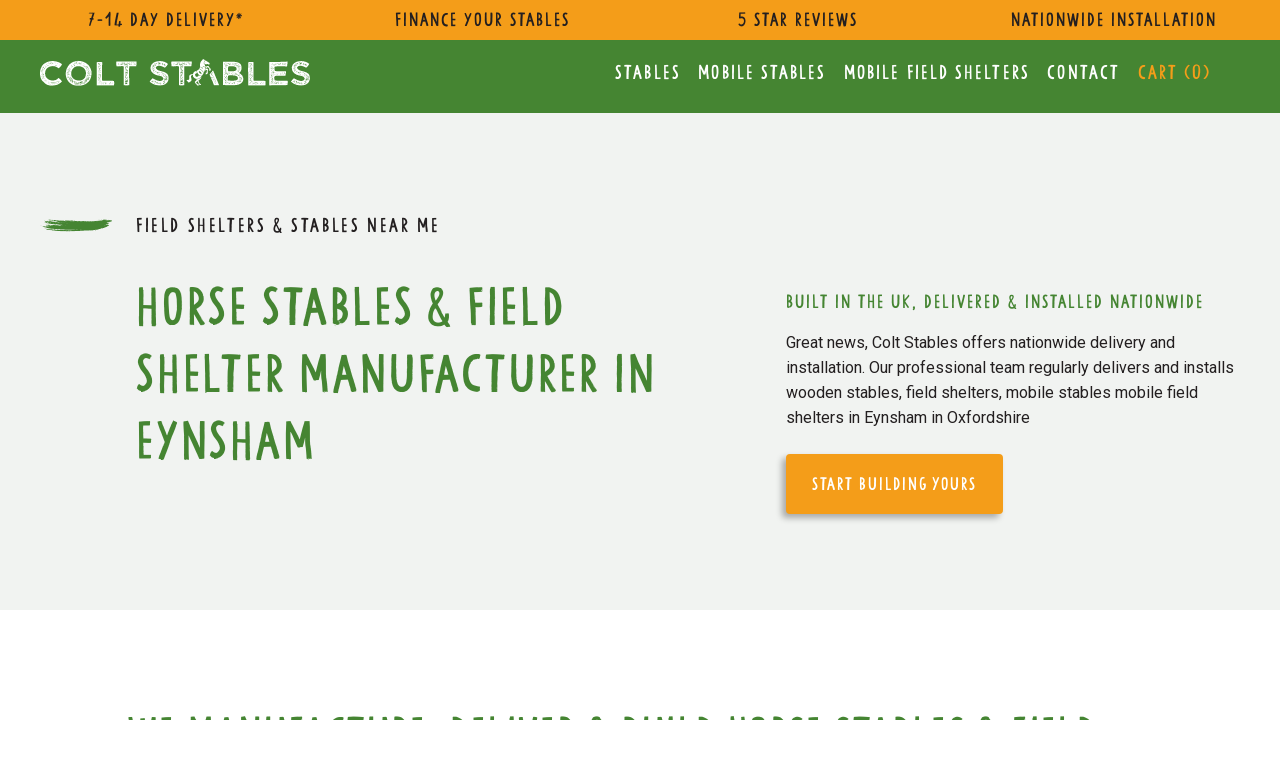

--- FILE ---
content_type: text/html
request_url: https://www.coltstables.co.uk/areas/stables-in-eynsham
body_size: 8409
content:
<!DOCTYPE html><!-- Last Published: Mon Jan 05 2026 08:16:44 GMT+0000 (Coordinated Universal Time) --><html data-wf-domain="www.coltstables.co.uk" data-wf-page="64b539efde8dcc67e659d63f" data-wf-site="620bc59886a625a87e953e87" lang="en" data-wf-collection="64b539efde8dcc67e659d62d" data-wf-item-slug="stables-in-eynsham"><head><meta charset="utf-8"/><title>Horse Stables &amp; Field Shelter Manufacturer in Eynsham Oxfordshire</title><meta content="Colt Stables delivers &amp; installs the UK&#x27;s best value mobile field shelters and stables in Eynsham, Oxfordshire in as little as 7-14 days. Build a quote or buy online now!" name="description"/><meta content="Horse Stables &amp; Field Shelter Manufacturer in Eynsham Oxfordshire" property="og:title"/><meta content="Colt Stables delivers &amp; installs the UK&#x27;s best value mobile field shelters and stables in Eynsham, Oxfordshire in as little as 7-14 days. Build a quote or buy online now!" property="og:description"/><meta content="" property="og:image"/><meta content="Horse Stables &amp; Field Shelter Manufacturer in Eynsham Oxfordshire" property="twitter:title"/><meta content="Colt Stables delivers &amp; installs the UK&#x27;s best value mobile field shelters and stables in Eynsham, Oxfordshire in as little as 7-14 days. Build a quote or buy online now!" property="twitter:description"/><meta content="" property="twitter:image"/><meta property="og:type" content="website"/><meta content="summary_large_image" name="twitter:card"/><meta content="width=device-width, initial-scale=1" name="viewport"/><link href="https://cdn.prod.website-files.com/620bc59886a625a87e953e87/css/colt-stables.shared.a2785aaf7.min.css" rel="stylesheet" type="text/css"/><link href="https://cdn.prod.website-files.com/620bc59886a625a87e953e87/css/colt-stables.64b539efde8dcc67e659d63f-32361dad9.min.css" rel="stylesheet" type="text/css"/><link href="https://fonts.googleapis.com" rel="preconnect"/><link href="https://fonts.gstatic.com" rel="preconnect" crossorigin="anonymous"/><script src="https://ajax.googleapis.com/ajax/libs/webfont/1.6.26/webfont.js" type="text/javascript"></script><script type="text/javascript">WebFont.load({  google: {    families: ["Roboto:100,300,regular,500,700,900"]  }});</script><script type="text/javascript">!function(o,c){var n=c.documentElement,t=" w-mod-";n.className+=t+"js",("ontouchstart"in o||o.DocumentTouch&&c instanceof DocumentTouch)&&(n.className+=t+"touch")}(window,document);</script><link href="https://cdn.prod.website-files.com/620bc59886a625a87e953e87/62c57ceafdba6475108796f5_colt-favicon-32.png" rel="shortcut icon" type="image/x-icon"/><link href="https://cdn.prod.website-files.com/620bc59886a625a87e953e87/62c57cef4d448722364f2fd0_colt-favicon-256.png" rel="apple-touch-icon"/><link href="https://www.coltstables.co.uk/areas/stables-in-eynsham" rel="canonical"/><!-- High Brow Tag Manager -->
<script>
  var _mtm = window._mtm = window._mtm || [];
  _mtm.push({'mtm.startTime': (new Date().getTime()), 'event': 'mtm.Start'});
  (function() {
    var d=document, g=d.createElement('script'), s=d.getElementsByTagName('script')[0];
    g.async=true; g.src='https://analytics.highbrow.agency/js/container_xKL9KBwb.js'; s.parentNode.insertBefore(g,s);
  })();
</script>
<!-- End High Brow Tag Manager -->
<!-- Please keep this css code to improve the font quality-->
<style>
  * {
  -webkit-font-smoothing: antialiased;
  -moz-osx-font-smoothing: grayscale;
}
</style>
<!-- Google Tag Manager -->
<script>(function(w,d,s,l,i){w[l]=w[l]||[];w[l].push({'gtm.start':
new Date().getTime(),event:'gtm.js'});var f=d.getElementsByTagName(s)[0],
j=d.createElement(s),dl=l!='dataLayer'?'&l='+l:'';j.async=true;j.src=
'https://www.googletagmanager.com/gtm.js?id='+i+dl;f.parentNode.insertBefore(j,f);
})(window,document,'script','dataLayer','GTM-M95F5KV');</script>
<!-- End Google Tag Manager -->    <script type="application/ld+json">
    {
      "@context": "https://schema.org",
      "@type": "LocalBusiness",
      "url": "https://www.coltstables.co.uk/",
      "name": "Colt Stables in Eynsham",
      "logo": "https://cdn.prod.website-files.com/620bc59886a625a87e953e87/6229efee81b290f58014d041_colt-stables-logo-text-white.svg",
      "address" : {
          "@type": "PostalAddress",
          "streetAddress": "The street",
          "addressLocality": "Eynsham",
          "addressRegion": "Oxfordshire",
          "addressCountry": "GB"
        },
       "sameAs" : [
       "https://www.reviews.co.uk/company-reviews/store/colt-stables",
       "https://www.facebook.com/coltsables",
       "https://find-and-update.company-information.service.gov.uk/company/10203040"],
         "openingHoursSpecification": [{
    "@type": "OpeningHoursSpecification",
    "dayOfWeek": [
      "Monday",
      "Tuesday",
      "Wednesday",
      "Thursday",
      "Friday"
    ],
    "opens": "08:00",
    "closes": "17:00"
  },{
    "@type": "OpeningHoursSpecification",
    "dayOfWeek": "Saturday",
    "opens": "08:00",
    "closes": "13:00"
  }] 
    }
    </script>
        <script type="application/ld+json">
            {
      "@context": "https://schema.org/",
      "@type": "AggregateRating",
      "itemReviewed": {
        "@type": "LocalBusiness",
        "image": "https://cdn.prod.website-files.com/620bc59886a625a87e953e87/6229efee81b290f58014d041_colt-stables-logo-text-white.svg",
        "name": "Colt Stables",
        "telephone": "+44 (0)1746 766110",
        "address" : {
          "@type": "PostalAddress",
          "streetAddress": "The street",
          "addressLocality": "Eynsham",
          "addressRegion": "Oxfordshire",
          "addressCountry": "GB"
        }
      },
      "ratingValue": "5",
      "ratingCount": "21"
    }
     </script></head><body><div class="page-wrapper"><div class="nav_component"><div data-collapse="medium" data-animation="default" data-duration="300" data-easing="ease" data-easing2="ease" role="banner" class="nav w-nav"><div class="top-bar xmas"><div id="w-node-_6b95dc50-e379-ef76-849a-14ad1155d2b6-a04daf61" class="top-bar-element"><div class="heading-small"><strong>Xmas Closure from 24th Dec until 5th Jan</strong></div></div></div><div class="top-bar"><div id="w-node-_449edea4-e731-30a2-1011-3cde0e0a2a8d-a04daf61" class="top-bar-element"><div class="heading-small">7-14 day delivery*</div></div><div id="w-node-_449edea4-e731-30a2-1011-3cde0e0a2a90-a04daf61" class="top-bar-element"><div class="heading-small">Finance Your Stables</div></div><div id="w-node-_449edea4-e731-30a2-1011-3cde0e0a2a93-a04daf61" class="top-bar-element"><div class="heading-small">5 star reviews</div></div><div id="w-node-_449edea4-e731-30a2-1011-3cde0e0a2a96-a04daf61" class="top-bar-element"><div class="heading-small">nationwide installation</div></div></div><div class="page-padding"><div class="nav_container"><a href="/" class="nav_logo-link w-nav-brand"><img src="https://cdn.prod.website-files.com/620bc59886a625a87e953e87/62b449d64ad540c9b6a07f69_Colt_Stables_Logo_white_2022.svg" loading="lazy" alt="Colt Stables Logo" class="nav_logo"/></a><nav role="navigation" class="nav_menu w-nav-menu"><div class="nav_link-list"><a href="/equestrian-buildings/stables" class="nav_link w-nav-link">Stables</a><a href="/equestrian-buildings/mobile-stables" class="nav_link w-nav-link">Mobile Stables</a><a href="/equestrian-buildings/mobile-field-shelters" class="nav_link w-nav-link">mobile Field Shelters</a><a href="/contact" class="nav_link w-nav-link">Contact</a><a href="https://coltstables.foxycart.com/cart" class="nav_link is-cart w-nav-link">Cart (<span data-fc-id="minicart-quantity">0</span>)</a></div></nav><div class="nav_menu-button w-nav-button"><div class="nav_menu-button-icon w-embed"><svg width="32" height="32" viewBox="0 0 32 32" fill="none" xmlns="http://www.w3.org/2000/svg">
<path d="M5 16H27" stroke="currentcolor" stroke-width="2" stroke-linecap="round" stroke-linejoin="round"/>
<path d="M5 8H27" stroke="currentcolor" stroke-width="2" stroke-linecap="round" stroke-linejoin="round"/>
<path d="M5 24H27" stroke="currentcolor" stroke-width="2" stroke-linecap="round" stroke-linejoin="round"/>
</svg></div></div></div></div><div class="xmas-banner"></div></div></div><div class="global-styles w-embed"><style>

/* Snippet gets rid of top margin on first element in any rich text*/
.w-richtext>:first-child {
	margin-top: 0;
}

/* Snippet gets rid of bottom margin on last element in any rich text*/
.w-richtext>:last-child, .w-richtext ol li:last-child, .w-richtext ul li:last-child {
    margin-bottom: 0;
}

/* Snippet makes all link elements listed below to inherit color from their parent */ 
.w-tab-link,
.w-nav-link,
.w-dropdown-btn,
.w-dropdown-toggle,
.w-dropdown-link
{
color: inherit;
}

/* Snippet prevents all click and hover interaction with an element */
.clickable-off {
  pointer-events: none;
}

/* Snippet enables all click and hover interaction with an element */
.clickable-on{
  pointer-events: auto;
}

/* Snippet enables you to add class of div-square which creates and maintains a 1:1 dimension of a div.*/
.div-square::after {
  content: "";
  display: block;
  padding-bottom: 100%;
}

/*Hide focus outline for main content element*/
    main:focus-visible {
    outline: -webkit-focus-ring-color auto 0px;
}

/* Make sure containers never lose their center alignment*/
.container-medium, .container-small, .container-large {
  margin-right: auto !important;
  margin-left: auto !important;
}

/*Reset selects, buttons, and links styles*/
.w-input, .w-select, {
color: inherit;
text-decoration: inherit;
font-size: 0.9rem;
}

.w-select {
border: 2px solid #458532;
border-radius: 5px;
background-color: #ffffff !important;
}

/*Apply "..." After 3 lines of Text */
.text-style-3lines {
    display: -webkit-box;
    overflow: hidden;
    -webkit-line-clamp: 3;
    -webkit-box-orient: vertical;
}

/*Apply "..." After 2 lines of Text */
.text-style-2lines {
    display: -webkit-box;
    overflow: hidden;
    -webkit-line-clamp: 2;
    -webkit-box-orient: vertical;
}

/*override checkbox styling*/
.w-checkbox-input {
margin: 5px 0 0 -20px;
}
.w-form-label {
font-weight: 700;
}
</style></div><main class="main-wrapper"><section class="section-general-header is-dark-bg"><div class="page-padding"><div class="container-large"><div class="padding-vertical padding-huge"><div class="section-title-wrapper"><img src="https://cdn.prod.website-files.com/620bc59886a625a87e953e87/6229f329c9e61d8c8231d31d_line.svg" loading="lazy" id="w-node-a42766c9-dd84-9dc8-2eba-50018c959464-557b5358" alt="" class="painted-line"/><div id="w-node-e92c859b-e903-67c6-6868-1e624021e411-557b5358" class="text-style-subheader">Field Shelters &amp; Stables Near me</div></div><div class="about-header_component"><div class="padding-left padding-huge is-tablet-0"><h1>Horse Stables &amp; Field Shelter Manufacturer in Eynsham</h1></div><div class="about-header_content-right"><div class="heading-small text-color-secondary">built in the uk, delivered &amp; installed nationwide</div><div class="margin-top margin-small"><p>Great news, Colt Stables offers nationwide delivery and installation. Our professional team regularly delivers and installs wooden stables, field shelters, mobile stables  mobile field shelters in Eynsham in Oxfordshire</p><a href="#start" class="button-secondary is-small margin-top w-button">start building yours</a></div></div></div></div></div></div></section><div id="more" class="section-areas"><div class="page-padding"><div class="container-medium"><div class="padding-vertical padding-huge"><h2 class="margin-bottom margin-medium">We manufacture, deliver &amp; build horse stables &amp; field shelters in Eynsham in Oxfordshire</h2><div class="text-rich-text margin-top margin-medium w-richtext"><p>Colt Stables, a reputable company situated in Eynsham, Oxfordshire, offers exceptional services in constructing, transporting, and installing wooden stables and mobile field shelters. With expertise in providing top-quality structures, Colt Stables ensures durable and aesthetically pleasing buildings that comply with local regulations. Located in the stunning county of Oxfordshire, known for its abundant green countryside and historic architecture, Colt Stables embraces the county's traditional charm while incorporating modern design elements. Supported by a skilled team, they guarantee efficient and timely delivery of their reliable and functional buildings to Eynsham residents. Trust Colt Stables to transform your equestrian space with their professional craftsmanship and unwavering commitment to customer satisfaction.</p></div><div class="margin-top margin-medium"><div class="w-richtext"><p>We offer a range of wooden equestrian buildings including <a href="/equestrian-buildings/stables">horse stable blocks</a>, <a href="/equestrian-buildings/mobile-stables">mobile stables</a> and <a href="/equestrian-buildings/mobile-field-shelters">mobile field shelters</a>. Our wooden stables and field shelters are built to last and designed to offer excellent value for money.</p></div></div></div><div id="start" class="choose_component"><div class="choose_component-top"><h3 class="heading-large text-color-white">Build your stables or field shelter online!</h3></div><div class="choose_component-middle"><div class="text-size-medium text-color-white"><span class="text-color-highlight">Step 1.</span> Select a building &amp; choose a size:</div></div><div class="choose_dd-wrap"><div data-hover="false" data-delay="0" class="choose_dropdown w-dropdown"><div class="w-dropdown-toggle"><div class="text-color-white w-icon-dropdown-toggle"></div><div class="text-style-subheader text-color-white">Fixed Stables</div></div><nav class="choose_dd-list w-dropdown-list"><div class="w-dyn-list"><div role="list" class="w-dyn-items"><div role="listitem" class="w-dyn-item"><a href="/sizes/1-stable" class="choose_dd-link w-dropdown-link">1 Stable</a></div><div role="listitem" class="w-dyn-item"><a href="/sizes/2-stables" class="choose_dd-link w-dropdown-link">2 Stables</a></div><div role="listitem" class="w-dyn-item"><a href="/sizes/3-stables" class="choose_dd-link w-dropdown-link">3 Stables</a></div><div role="listitem" class="w-dyn-item"><a href="/sizes/4-stables" class="choose_dd-link w-dropdown-link">4 Stables</a></div><div role="listitem" class="w-dyn-item"><a href="/sizes/5-stables" class="choose_dd-link w-dropdown-link">5 Stables</a></div><div role="listitem" class="w-dyn-item"><a href="/sizes/6-stables" class="choose_dd-link w-dropdown-link">6 Stables</a></div><div role="listitem" class="w-dyn-item"><a href="/sizes/7-stables" class="choose_dd-link w-dropdown-link">7 Stables</a></div><div role="listitem" class="w-dyn-item"><a href="/sizes/8-stables" class="choose_dd-link w-dropdown-link">8 Stables</a></div><div role="listitem" class="w-dyn-item"><a href="/sizes/9-stables" class="choose_dd-link w-dropdown-link">9 Stables</a></div><div role="listitem" class="w-dyn-item"><a href="/sizes/10-stables" class="choose_dd-link w-dropdown-link">10 Stables</a></div><div role="listitem" class="w-dyn-item"><a href="/sizes/11-stables" class="choose_dd-link w-dropdown-link">11 Stables</a></div><div role="listitem" class="w-dyn-item"><a href="/sizes/12-stables" class="choose_dd-link w-dropdown-link">12 Stables</a></div></div></div></nav></div><div data-hover="false" data-delay="0" class="choose_dropdown w-dropdown"><div class="w-dropdown-toggle"><div class="text-color-white w-icon-dropdown-toggle"></div><div class="text-style-subheader text-color-white">Mobile Stables</div></div><nav class="choose_dd-list w-dropdown-list"><div class="w-dyn-list"><div role="list" class="w-dyn-items"><div role="listitem" class="w-dyn-item"><a href="/sizes/1-mobile-stable" class="choose_dd-link w-dropdown-link">1 Mobile Stable</a></div><div role="listitem" class="w-dyn-item"><a href="/sizes/2-mobile-stables" class="choose_dd-link w-dropdown-link">2 Mobile Stables</a></div><div role="listitem" class="w-dyn-item"><a href="/sizes/3-mobile-stables" class="choose_dd-link w-dropdown-link">3 Mobile Stables</a></div></div></div></nav></div><div data-hover="false" data-delay="0" class="choose_dropdown w-dropdown"><div class="w-dropdown-toggle"><div class="text-color-white w-icon-dropdown-toggle"></div><div class="text-style-subheader text-color-white">Mobile Field Shelters</div></div><nav class="choose_dd-list w-dropdown-list"><div class="w-dyn-list"><div role="list" class="w-dyn-items"><div role="listitem" class="w-dyn-item"><a href="/sizes/12x12-mobile-field-shelter" class="choose_dd-link w-dropdown-link">12x12 Single Mobile Field Shelter</a></div><div role="listitem" class="w-dyn-item"><a href="/sizes/18x12-mobile-field-shelter" class="choose_dd-link w-dropdown-link">18x12 Small Double Mobile Field Shelter</a></div><div role="listitem" class="w-dyn-item"><a href="/sizes/24x12-mobile-field-shelter" class="choose_dd-link w-dropdown-link">24x12 Double Mobile Field Shelter</a></div><div role="listitem" class="w-dyn-item"><a href="/sizes/36x12-mobile-field-shelter" class="choose_dd-link w-dropdown-link">36x12 Triple Mobile Field Shelter</a></div></div></div></nav></div></div></div><div class="padding-vertical padding-huge"><div data-duration-in="300" data-duration-out="100" data-current="Tab 1" data-easing="ease" class="areas_tabs w-tabs"><div class="areas_tabs-menu w-tab-menu"><a data-w-tab="Tab 1" class="areas_tabs-link w-inline-block w-tab-link w--current"><div>Horse Stables &amp; Field Shelter Manufacturer in Oxfordshire</div></a><a data-w-tab="Tab 2" class="areas_tabs-link w-inline-block w-tab-link"><div>Postcodes</div></a></div><div class="areas_tabs-content w-tab-content"><div data-w-tab="Tab 1" class="areas_tabs-pane w-tab-pane w--tab-active"><a href="/regions/stables-in-oxfordshire" class="margin-bottom margin-small w-inline-block"><div class="heading-small">Horse Stables &amp; Field Shelter Manufacturer in Oxfordshire</div></a><div class="w-dyn-list"><div role="list" class="w-dyn-items w-row"><div role="listitem" class="w-dyn-item w-col w-col-6"><a href="/areas/stables-in-woodstock" class="w-inline-block"><div>Horse Stables &amp; Field Shelter Manufacturer in Woodstock</div></a></div><div role="listitem" class="w-dyn-item w-col w-col-6"><a href="/areas/stables-in-witney" class="w-inline-block"><div>Horse Stables &amp; Field Shelter Manufacturer in Witney</div></a></div><div role="listitem" class="w-dyn-item w-col w-col-6"><a href="/areas/stables-in-whitchurch-on-thames" class="w-inline-block"><div>Horse Stables &amp; Field Shelter Manufacturer in Whitchurch-on-Thames</div></a></div><div role="listitem" class="w-dyn-item w-col w-col-6"><a href="/areas/stables-in-watlington" class="w-inline-block"><div>Horse Stables &amp; Field Shelter Manufacturer in Watlington</div></a></div><div role="listitem" class="w-dyn-item w-col w-col-6"><a href="/areas/stables-in-wantage" class="w-inline-block"><div>Horse Stables &amp; Field Shelter Manufacturer in Wantage</div></a></div><div role="listitem" class="w-dyn-item w-col w-col-6"><a href="/areas/stables-in-wallingford" class="w-inline-block"><div>Horse Stables &amp; Field Shelter Manufacturer in Wallingford</div></a></div><div role="listitem" class="w-dyn-item w-col w-col-6"><a href="/areas/stables-in-thame" class="w-inline-block"><div>Horse Stables &amp; Field Shelter Manufacturer in Thame</div></a></div><div role="listitem" class="w-dyn-item w-col w-col-6"><a href="/areas/stables-in-tadmarton" class="w-inline-block"><div>Horse Stables &amp; Field Shelter Manufacturer in Tadmarton</div></a></div><div role="listitem" class="w-dyn-item w-col w-col-6"><a href="/areas/stables-in-south-leigh" class="w-inline-block"><div>Horse Stables &amp; Field Shelter Manufacturer in South Leigh</div></a></div><div role="listitem" class="w-dyn-item w-col w-col-6"><a href="/areas/stables-in-shellingford" class="w-inline-block"><div>Horse Stables &amp; Field Shelter Manufacturer in Shellingford</div></a></div><div role="listitem" class="w-dyn-item w-col w-col-6"><a href="/areas/stables-in-rotherfield-greys" class="w-inline-block"><div>Horse Stables &amp; Field Shelter Manufacturer in Rotherfield Greys</div></a></div><div role="listitem" class="w-dyn-item w-col w-col-6"><a href="/areas/stables-in-oxford" class="w-inline-block"><div>Horse Stables &amp; Field Shelter Manufacturer in Oxford</div></a></div><div role="listitem" class="w-dyn-item w-col w-col-6"><a href="/areas/stables-in-marcham" class="w-inline-block"><div>Horse Stables &amp; Field Shelter Manufacturer in Marcham</div></a></div><div role="listitem" class="w-dyn-item w-col w-col-6"><a href="/areas/stables-in-kidlington" class="w-inline-block"><div>Horse Stables &amp; Field Shelter Manufacturer in Kidlington</div></a></div><div role="listitem" class="w-dyn-item w-col w-col-6"><a href="/areas/stables-in-holton" class="w-inline-block"><div>Horse Stables &amp; Field Shelter Manufacturer in Holton</div></a></div><div role="listitem" class="w-dyn-item w-col w-col-6"><a href="/areas/stables-in-fringford" class="w-inline-block"><div>Horse Stables &amp; Field Shelter Manufacturer in Fringford</div></a></div><div role="listitem" class="w-dyn-item w-col w-col-6"><a href="/areas/stables-in-didcot" class="w-inline-block"><div>Horse Stables &amp; Field Shelter Manufacturer in Didcot</div></a></div><div role="listitem" class="w-dyn-item w-col w-col-6"><a href="/areas/stables-in-culham" class="w-inline-block"><div>Horse Stables &amp; Field Shelter Manufacturer in Culham</div></a></div><div role="listitem" class="w-dyn-item w-col w-col-6"><a href="/areas/stables-in-cuddesdon" class="w-inline-block"><div>Horse Stables &amp; Field Shelter Manufacturer in Cuddesdon</div></a></div><div role="listitem" class="w-dyn-item w-col w-col-6"><a href="/areas/stables-in-chinnor" class="w-inline-block"><div>Horse Stables &amp; Field Shelter Manufacturer in Chinnor</div></a></div><div role="listitem" class="w-dyn-item w-col w-col-6"><a href="/areas/stables-in-chesterton" class="w-inline-block"><div>Horse Stables &amp; Field Shelter Manufacturer in Chesterton</div></a></div><div role="listitem" class="w-dyn-item w-col w-col-6"><a href="/areas/stables-in-chadlington" class="w-inline-block"><div>Horse Stables &amp; Field Shelter Manufacturer in Chadlington</div></a></div><div role="listitem" class="w-dyn-item w-col w-col-6"><a href="/areas/stables-in-carterton" class="w-inline-block"><div>Horse Stables &amp; Field Shelter Manufacturer in Carterton</div></a></div><div role="listitem" class="w-dyn-item w-col w-col-6"><a href="/areas/stables-in-bicester" class="w-inline-block"><div>Horse Stables &amp; Field Shelter Manufacturer in Bicester</div></a></div><div role="listitem" class="w-dyn-item w-col w-col-6"><a href="/areas/stables-in-banbury" class="w-inline-block"><div>Horse Stables &amp; Field Shelter Manufacturer in Banbury</div></a></div></div></div></div><div data-w-tab="Tab 2" class="areas_tabs-pane w-tab-pane"><div class="w-dyn-list"><div role="list" class="w-dyn-items w-row"><div role="listitem" class="w-dyn-item w-col w-col-6"><div class="w-richtext"><p>OX20</p></div></div><div role="listitem" class="w-dyn-item w-col w-col-6"><div class="w-richtext"><p>OX28</p></div></div><div role="listitem" class="w-dyn-item w-col w-col-6"><div class="w-richtext"><p>RG8</p></div></div><div role="listitem" class="w-dyn-item w-col w-col-6"><div class="w-richtext"><p>OX49</p></div></div><div role="listitem" class="w-dyn-item w-col w-col-6"><div class="w-richtext"><p>OX12</p></div></div><div role="listitem" class="w-dyn-item w-col w-col-6"><div class="w-richtext"><p>OX10</p></div></div><div role="listitem" class="w-dyn-item w-col w-col-6"><div class="w-richtext"><p>OX9</p></div></div><div role="listitem" class="w-dyn-item w-col w-col-6"><div class="w-richtext"><p>OX15</p></div></div><div role="listitem" class="w-dyn-item w-col w-col-6"><div class="w-richtext"><p>OX8</p></div></div><div role="listitem" class="w-dyn-item w-col w-col-6"><div class="w-richtext"><p>SN7</p></div></div><div role="listitem" class="w-dyn-item w-col w-col-6"><div class="w-richtext"><p>RG9</p></div></div><div role="listitem" class="w-dyn-item w-col w-col-6"><div class="w-richtext"><p>OX1, OX2, OX3, OX4</p></div></div><div role="listitem" class="w-dyn-item w-col w-col-6"><div class="w-richtext"><p>OX13</p></div></div><div role="listitem" class="w-dyn-item w-col w-col-6"><div class="w-richtext"><p>OX5</p></div></div><div role="listitem" class="w-dyn-item w-col w-col-6"><div class="w-richtext"><p>OX33</p></div></div><div role="listitem" class="w-dyn-item w-col w-col-6"><div class="w-richtext"><p>OX27</p></div></div><div role="listitem" class="w-dyn-item w-col w-col-6"><div class="w-richtext"><p>OX29</p></div></div><div role="listitem" class="w-dyn-item w-col w-col-6"><div class="w-richtext"><p>OX11</p></div></div><div role="listitem" class="w-dyn-item w-col w-col-6"><div class="w-richtext"><p>OX14</p></div></div><div role="listitem" class="w-dyn-item w-col w-col-6"><div class="w-richtext"><p>OX44</p></div></div><div role="listitem" class="w-dyn-item w-col w-col-6"><div class="w-richtext"><p>OX39</p></div></div><div role="listitem" class="w-dyn-item w-col w-col-6"><div class="w-richtext"><p>OX25</p></div></div><div role="listitem" class="w-dyn-item w-col w-col-6"><div class="w-richtext"><p>OX7</p></div></div><div role="listitem" class="w-dyn-item w-col w-col-6"><div class="w-richtext"><p>OX18</p></div></div><div role="listitem" class="w-dyn-item w-col w-col-6"><div class="w-richtext"><p>OX26, OX6</p></div></div><div role="listitem" class="w-dyn-item w-col w-col-6"><div class="w-richtext"><p>OX16</p></div></div></div></div></div></div></div></div></div></div></div></main><footer class="footer_component"><div class="torn-edge_component is-top"></div><div class="page-padding"><div class="container-large"><div class="padding-vertical padding-huge"><div class="footer_content"><div class="footer_content-left"><a href="/" class="footer_logo-link w-inline-block"><img src="https://cdn.prod.website-files.com/620bc59886a625a87e953e87/62b449d64ad540c9b6a07f69_Colt_Stables_Logo_white_2022.svg" loading="lazy" alt="colt stables logo" class="footer_logo"/></a><a href="tel:+441746766110" class="phone-link-block w-inline-block"><div class="social-icon w-embed"><svg xmlns="http://www.w3.org/2000/svg" viewBox="0 0 24 24" width="100%" fill="#f49d19"><path d="m20.487 17.14-4.065-3.696a1.001 1.001 0 0 0-1.391.043l-2.393 2.461c-.576-.11-1.734-.471-2.926-1.66-1.192-1.193-1.553-2.354-1.66-2.926l2.459-2.394a1 1 0 0 0 .043-1.391L6.859 3.513a1 1 0 0 0-1.391-.087l-2.17 1.861a1 1 0 0 0-.29.649c-.015.25-.301 6.172 4.291 10.766C11.305 20.707 16.323 21 17.705 21c.202 0 .326-.006.359-.008a.992.992 0 0 0 .648-.291l1.86-2.171a.997.997 0 0 0-.085-1.39z"></path></svg></div><div class="footer_link is-phone">01746 766110</div></a></div><div class="footer_content-right"><div class="footer_link-list-wrapper"><div class="footer_link-list"><div id="w-node-_6f8ccec5-ffdf-2856-3602-b0c2e31d2fe1-45890444"><div id="w-node-_94b5b3cb-65d6-e596-d2f9-401e4589044f-45890444" class="text-style-allcaps heading-small text-color-highlight">Company</div><div class="line is_highlighted"></div></div><a href="/about-us" class="footer_link">About Us</a><a href="/contact" class="footer_link">Contact Us</a><a href="/terms-conditions" class="footer_link">Terms</a><a href="/privacy-and-cookies" class="footer_link">Privacy</a></div><div class="footer_link-list"><div id="w-node-ec4e8d8e-c711-6868-4971-dc7566c86915-45890444"><div class="text-style-allcaps heading-small text-color-highlight">buildings</div><div class="line is_highlighted"></div></div><a href="/equestrian-buildings/stables" class="footer_link">Stables</a><a href="/equestrian-buildings/mobile-field-shelters" class="footer_link">mobile Field Shelters</a><a href="/equestrian-buildings/mobile-stables" class="footer_link">Mobile Stables</a><a href="/diy-stable-field-shelter-kits" class="footer_link">diy kit buildings</a><a href="/which-are-the-best-value-stables" class="footer_link">Best Value Stables</a><a href="/which-are-the-best-value-mobile-field-shelters" class="footer_link">Best value field shelters</a></div><div class="footer_link-list"><div id="w-node-b9f21716-9003-a848-c522-65a19aa25411-45890444"><div class="text-style-allcaps heading-small text-color-highlight">Resources</div><div class="line is_highlighted"></div></div><a href="/guides-and-inspiration" class="footer_link">Guides/Inspiration</a><a href="/frequently-asked-questions" class="footer_link">FAQs</a><a href="/delivery-and-installation" class="footer_link">Delivery &amp; installation</a><a href="/brochure" class="footer_link">Brochure</a><a href="/wooden-stables-near-me" class="footer_link">Stables near me</a><a href="/mobile-field-shelters-near-me" class="footer_link">Field Shelters near me</a></div></div><div class="footer_form-wrapper w-form"><div class="heading-medium">Join the colt club</div><form id="Subscribe-Form" name="wf-form-Subscribe-Form" data-name="Subscribe Form" method="get" class="footer_form" data-wf-page-id="64b539efde8dcc67e659d63f" data-wf-element-id="94b5b3cb-65d6-e596-d2f9-401e45890472" data-turnstile-sitekey="0x4AAAAAAAQTptj2So4dx43e"><div class="footer_form-field-wrapper"><input class="form-input is-footer-input w-node-_94b5b3cb-65d6-e596-d2f9-401e45890474-45890444 w-input" maxlength="256" name="Email" data-name="Email" placeholder="Your email" type="email" id="Email" required=""/><input type="submit" data-wait="Please wait..." id="submit" class="button-secondary is-no-hover-movement w-node-_94b5b3cb-65d6-e596-d2f9-401e45890475-45890444 w-button" value="Subscribe"/><div class="obscure w-embed"><input type="text" id="visitorid" name="visitorid" data-name="visitorid" value=""/></div></div></form><div class="form-message-success w-form-done"><div class="text-color-white">Thank you! You&#x27;ve been subscribed!</div></div><div class="form-message-error w-form-fail"><div>Oops! Something went wrong while submitting the form.</div></div></div></div></div></div><div class="footer-terms margin-bottom margin-xxsmall"><div class="text-size-small text-color-white">* Target delivery time in the home counties. For delivery times outside the home counties please contact us. See our <a href="/delivery-and-installation" class="text-color-highlight">Delivery Information</a></div></div><div class="footer-terms margin-bottom margin-xxsmall"><div class="text-size-small text-color-white">** Finance may be available through our Finance Partner, Moorgate Finance Limited. Any finance examples or figures shown are intended as a guide only and are based on lending to a sole trader/business for a term of 60 months. Interest rates are based on a credit assessment of your business circumstances. Rates will also vary dependent on the type of finance product you wish to proceed with. For more information, <a href="https://moorgatefinance.com/colt-stables/" target="_blank" class="text-color-highlight">see here.</a></div></div><div class="footer-terms padding-bottom padding-medium"><div class="text-size-small text-color-white">Website by <a href="https://www.clout.agency/" target="_blank" class="text-color-white">CLOUT Digital Performance Agency </a> |   Copyright © <span class="copyright-year">2019</span> Colt Stables 2016 Ltd</div></div></div></div></footer></div><script src="https://d3e54v103j8qbb.cloudfront.net/js/jquery-3.5.1.min.dc5e7f18c8.js?site=620bc59886a625a87e953e87" type="text/javascript" integrity="sha256-9/aliU8dGd2tb6OSsuzixeV4y/faTqgFtohetphbbj0=" crossorigin="anonymous"></script><script src="https://cdn.prod.website-files.com/620bc59886a625a87e953e87/js/colt-stables.90823445.2b7ea202c461013d.js" type="text/javascript"></script><!-- FOXYCART -->
<script data-cfasync="false" src="https://cdn.foxycart.com/coltstables/loader.js" async defer></script>
<!-- /FOXYCART -->
<script>
Webflow.push(function() {
  $('.copyright-year').text(new Date().getFullYear());
});
</script>

<link rel="stylesheet" type="text/css" async href="https://widget.reviews.co.uk/floating-widget/css/dist.css">
<script async src="https://widget.reviews.co.uk/rich-snippet-reviews-widgets/dist.js" type="text/javascript"></script>
<script>
    window.onload = function() {
        richSnippetReviewsWidgets({
            store: "colt-stables",
            primaryClr: "#f49d19",
            widgetName: "floating-widget",
            numReviews: 40,
            floatPosition: "left",
            contentMode: "company;third-party",
            tabStyle: "normal", 
            hideDates: true
        });
    };
</script></body></html>

--- FILE ---
content_type: text/html; charset=UTF-8
request_url: https://api.reviews.co.uk/json-ld/company/snippet?store=colt-stables&url=https://www.coltstables.co.uk/areas/stables-in-eynsham
body_size: 251
content:
{

	"@context" : "http://schema.org",
	"@type" :"WebPage",
	"publisher": {
		"@type" : "Organization",
		"image" : "https://d19ayerf5ehaab.cloudfront.net/assets/store-532339/532339-logo-1725369344.jpg",
		"name" : "Colt Stables"

					,"address":{
			"@type":"PostalAddress",
			"streetAddress":"Chart House, Dencora Way,\nChart House, Dencora Way",
			"addressLocality":"Kent",
			"postalcode":"TN23 4FH"
		}
		
				,"telephone": "01746 766110"
			}

}


--- FILE ---
content_type: text/css
request_url: https://cdn.prod.website-files.com/620bc59886a625a87e953e87/css/colt-stables.64b539efde8dcc67e659d63f-32361dad9.min.css
body_size: 5029
content:
:root{--text-primary:#231f20;--green-primary:#458532;--text-secondary:#a9b1a3;--highlight:#f49d19;--green-secondary:#61a534;--black:#0b0706;--off-white:#f1f3f1;--border:#458532;--white:white}body{color:var(--text-primary);font-family:Roboto,sans-serif;font-size:1rem;font-weight:400;line-height:1.6}h1{color:var(--green-primary);letter-spacing:.05em;margin-top:0;margin-bottom:0;font-family:Colt font,sans-serif;font-size:3.5rem;font-weight:400;line-height:1.2}h2{color:var(--green-primary);letter-spacing:.05em;margin-top:0;margin-bottom:0;font-family:Colt font,sans-serif;font-size:3rem;font-weight:400;line-height:1.2}h3{color:var(--green-primary);letter-spacing:.05em;margin-top:0;margin-bottom:0;font-family:Colt font,sans-serif;font-size:1.75rem;font-weight:400;line-height:1.5}h4{color:var(--green-primary);letter-spacing:.1em;margin-top:0;margin-bottom:0;font-family:Colt font,sans-serif;font-size:1.25rem;font-weight:400;line-height:1.5}h5{margin-top:0;margin-bottom:0;font-size:.875rem;font-weight:700;line-height:1.5}h6{margin-top:0;margin-bottom:0;font-size:.75rem;font-weight:700;line-height:1.5}p{margin-bottom:.5rem}a{color:var(--green-primary);text-decoration:none}ul{margin-top:0;margin-bottom:0;padding-left:1.25rem}li{margin-bottom:.25rem}img{max-width:100%;display:inline-block}label{color:var(--text-primary);margin-bottom:0;font-size:.9rem;font-weight:700}blockquote{border-left:.25rem solid #e2e2e2;margin-bottom:0;padding:.75rem 1.25rem;font-size:1.25rem;line-height:1.5}figure{margin-top:1rem;margin-bottom:1rem}figcaption{opacity:.6;color:var(--text-secondary);text-align:center;margin-top:.5rem;font-size:.875rem}.form-message-success{color:var(--text-primary);text-align:left;background-color:#0000;border-radius:.25rem;margin-top:1.25rem;padding:1.25rem}.global-styles{display:block;position:fixed;inset:0% auto auto 0%}.button-secondary{border:2px solid var(--highlight);color:var(--white);text-align:center;letter-spacing:.1em;background-color:#f49d19;border-radius:.25rem;justify-content:center;align-items:center;padding:1rem 2rem;font-family:Colt font,sans-serif;font-size:1.5rem;font-weight:400;text-decoration:none;transition:color .2s,transform .2s,background-color .2s;display:inline-block;position:relative;box-shadow:-4px 4px 6px #0000004d}.button-secondary:hover{background-color:var(--white);color:var(--highlight);transform:translateY(-.25rem)}.button-secondary.is-no-hover-movement:hover{transform:none}.button-secondary.is-small{padding:.8rem 1.5rem;font-size:1.2rem}.button-secondary.is-small.margin-top{margin-top:1rem}.heading-medium{letter-spacing:.05em;font-family:Colt font,sans-serif;font-size:2.2rem;font-weight:400;line-height:1.1}.heading-medium.text-color-highlight.is-installed{display:none}.heading-medium.text-color-white{max-width:60rem}.heading-large{letter-spacing:.05em;font-family:Colt font,sans-serif;font-size:3rem;font-weight:400;line-height:1.2}.text-size-medium{font-size:1.25rem}.text-size-small{font-size:.875rem}.text-rich-text{letter-spacing:.01em;line-height:1.7}.text-rich-text h1{margin-top:2rem;margin-bottom:1.5rem}.text-rich-text h2,.text-rich-text h3,.text-rich-text h4{margin-top:1.5rem;margin-bottom:1rem}.text-rich-text h5{margin-top:1.25rem;margin-bottom:.75rem}.text-rich-text h6{margin-top:1.25rem;margin-bottom:.5rem}.text-rich-text p,.text-rich-text blockquote,.text-rich-text ul{margin-bottom:.75rem}.text-rich-text img{border-radius:.5rem}.text-rich-text figure{margin-top:2rem;margin-bottom:2rem}.form-input{border-style:none none solid;border-width:1px;border-color:black black var(--border);background-color:#0000;margin-bottom:0;padding:.25rem 0;font-size:1rem;font-weight:400}.form-input::placeholder{color:#1d21304d}.form-input.is-select-input{background-image:none}.form-input.is-text-area{border-style:solid;border-color:var(--border);border-radius:.25rem;min-height:8rem;margin-top:1rem;padding:1.25rem}.form-input.is-alternative{background-color:var(--white)}.form-input.is-footer-input{border-style:solid;border-color:#ebf0f9db;border-radius:.25rem;min-height:4rem;margin-right:-3rem;padding-left:1.5rem;padding-right:4rem;transition:border-color .3s}.form-input.is-footer-input:focus{border-color:var(--off-white)}.form-input.is-footer-input::placeholder{color:#ebf0f94d}.container-large{grid-column-gap:16px;grid-row-gap:16px;grid-template-rows:auto auto;grid-template-columns:1fr 1fr;grid-auto-columns:1fr;width:100%;max-width:80rem;margin-left:auto;margin-right:auto;display:block}.page-padding{padding-left:2.5rem;padding-right:2.5rem}.footer_form-field-wrapper{grid-column-gap:16px;grid-row-gap:16px;flex-direction:row;grid-template-rows:auto auto;grid-template-columns:1fr 1fr;grid-auto-columns:1fr;align-items:center;display:grid}.form-message-error{background-color:var(--highlight);color:var(--white);border-radius:.25rem;margin-top:1.25rem;padding:1.25rem}.container-medium{width:100%;max-width:64rem;margin-left:auto;margin-right:auto}.margin-xxsmall{margin:.25rem}.margin-small{margin:1rem}.margin-medium{margin:2rem}.padding-medium{padding:2rem}.padding-huge{padding:6rem}.text-style-allcaps{text-transform:uppercase}.margin-top{margin-bottom:0;margin-left:0;margin-right:0}.margin-bottom{margin-top:0;margin-left:0;margin-right:0}.padding-bottom{padding-top:0;padding-left:0;padding-right:0}.padding-left{padding-top:0;padding-bottom:0;padding-right:0}.padding-vertical{padding-left:0;padding-right:0}.padding-vertical.padding-huge.is-relative{position:relative}.nav{background-color:var(--green-primary);padding-top:.5rem;padding-bottom:.5rem;position:static;inset:0% 0% auto}.nav_container{justify-content:space-between;align-items:center;width:100%;max-width:80rem;margin-left:auto;margin-right:auto;display:flex}.nav_logo-link{padding-left:0}.nav_menu{z-index:100;color:var(--white);align-items:center;display:flex}.nav_link{color:var(--off-white);letter-spacing:.1em;padding:1rem .55rem;font-family:Colt font,sans-serif;font-size:1.3rem;font-weight:400;transition:color .2s}.nav_link:hover{color:var(--highlight)}.nav_link.w--current,.nav_link.w--current:visited{color:var(--white)}.nav_link.is-cart{color:var(--highlight)}.nav_link.is-cart:hover{color:#f48319}.nav_logo{height:1.7rem}.nav_logo.is-icon{margin-right:12px}.nav_link-list{margin-right:1.25rem}.section-title-wrapper{grid-column-gap:1.5rem;grid-row-gap:1rem;grid-template-rows:auto;grid-template-columns:4.5rem 1fr;grid-auto-columns:1fr;align-items:center;margin-bottom:2rem;display:grid}.text-style-subheader{letter-spacing:.125em;text-transform:uppercase;font-family:Colt font,sans-serif;font-size:1.3rem;font-weight:400}.text-style-subheader.choose_step{z-index:100;color:var(--highlight);font-size:1.6rem;position:absolute;inset:-2.5rem auto auto 0}.text-color-secondary{color:var(--green-primary)}.line{background-color:var(--border);height:3px}.line.dark{background-color:var(--text-primary);width:3rem;height:.125rem;margin-left:1rem}.line.is_highlighted{background-color:var(--highlight);background-color:var(--highlight)}.heading-small{letter-spacing:.1em;font-family:Colt font,sans-serif;font-size:1.25rem;font-weight:400;line-height:1.2}.heading-small.is-tiny{font-size:1rem;line-height:1}.heading-small.is-tiny.is-finance-top{z-index:1;position:absolute;inset:22% 0% auto 15%}.heading-small.is-tiny.is-finance-bottom{white-space:nowrap;position:absolute;inset:auto 10% 22% auto}.footer_component{background-color:var(--green-primary);color:#fff;position:relative}.footer_content{grid-template-rows:auto auto;grid-template-columns:1fr 1fr;grid-auto-columns:1fr;justify-content:space-between;align-items:flex-start;display:flex}.footer_logo{width:80%}.footer_link-list{grid-column-gap:0rem;grid-row-gap:1.5rem;grid-template-rows:max-content;grid-template-columns:max-content;grid-auto-rows:max-content;grid-auto-columns:1fr;justify-items:start;display:grid}.footer_link{color:var(--white);letter-spacing:.1em;font-family:Colt font,sans-serif;font-size:1.1rem;font-weight:400;transition:color .2s}.footer_link:hover{opacity:1;color:var(--highlight)}.footer_link.is-phone{letter-spacing:.05em;letter-spacing:.05em;margin-left:5px;font-family:Roboto,sans-serif;font-weight:500;line-height:1em}.footer_link-list-wrapper{grid-column-gap:2rem;grid-row-gap:1rem;flex:1;grid-template-rows:auto;grid-template-columns:1fr;grid-auto-columns:1fr;grid-auto-flow:column;justify-content:space-around;width:40%;display:grid}.footer_form-wrapper{width:40%;margin-bottom:0;margin-left:2rem}.footer_form{margin-top:2rem}.footer_content-right{justify-content:space-between;width:80%;display:flex}.footer_content-left{flex-direction:column;align-items:flex-start;width:20%;display:flex}.about-header_component{grid-column-gap:4rem;grid-row-gap:1rem;grid-template-rows:auto;grid-template-columns:1.5fr 1fr;grid-auto-columns:1fr;display:grid}.about-header_content-right{padding-top:1rem}.social-icon{color:var(--off-white);justify-content:center;align-items:center;width:1.5rem;height:1.5rem;display:flex}.nav_component{position:relative}.areas_tabs-menu{color:var(--text-secondary)}.areas_tabs-link{border-bottom:1px solid var(--border);background-color:#0000;padding:.5rem 1.5rem}.areas_tabs-link.w--current{border-bottom:.125rem solid var(--green-primary);color:var(--text-primary);background-color:#0000}.areas_tabs-content{padding-top:1.5rem}.text-color-white{color:#fff}.torn-edge_component{background-image:url(https://cdn.prod.website-files.com/620bc59886a625a87e953e87/622a001a83f033f0192000a4_painted-edge.svg);background-position:50% 100%;background-repeat:no-repeat;background-size:cover;height:24px;position:absolute;inset:auto 0% 0%}.torn-edge_component.is-top{inset:-1% 0% auto;background-position:50% 100%;background-repeat:no-repeat;background-size:cover;background-attachment:scroll;inset:-1% 0% auto;transform:rotate(180deg)}.painted-line{object-fit:cover;width:100%}.text-color-highlight{color:var(--highlight)}.obscure{opacity:0;width:0;height:0}.section-general-header.is-dark-bg{background-color:var(--off-white);background-color:var(--off-white)}.phone-link-block{align-items:center;margin-top:15px;display:flex}.footer-terms{text-align:center;justify-content:center;align-items:center;display:flex}.top-bar{grid-column-gap:16px;grid-row-gap:16px;background-color:var(--highlight);text-align:center;grid-template-rows:auto;grid-template-columns:1fr 1fr 1fr 1fr;grid-auto-columns:1fr;justify-content:center;align-items:center;width:100%;margin-top:-.5rem;padding:.5rem 1rem;display:grid}.top-bar.xmas{grid-template-columns:1fr;padding-top:1rem;padding-bottom:1rem;display:none}.choose_component{background-color:var(--green-primary);text-align:center;border-radius:10px;padding:2.5rem;position:relative;box-shadow:-4px 4px 6px 6px #0000004d}.choose_dropdown{background-color:var(--highlight);border-radius:10px;box-shadow:-4px 4px 6px 6px #0000004a}.choose_dd-wrap{flex-direction:row;justify-content:center;align-items:center;display:flex}.choose_component-top{border-top-left-radius:10px;border-top-right-radius:10px;justify-content:center;align-items:center;margin-top:-2rem;margin-left:-2rem;margin-right:-2rem;padding-top:2rem;padding-bottom:.6rem;display:flex}.choose_component-middle{justify-content:center;align-items:center;padding-top:0;padding-bottom:2rem;display:flex}.choose_dd-list{z-index:100;background-color:var(--highlight);color:var(--white);border-radius:10px;margin-top:5px}.choose_dd-list.w--open{box-shadow:-4px 4px 6px #0b07064d}.choose_dd-link{font-weight:500;transition:color .2s}.choose_dd-link:hover{color:var(--text-primary)}.xmas-banner{background-image:url(https://cdn.prod.website-files.com/620bc59886a625a87e953e87/6577033c776ed826c663173d_colt-xmas.webp),linear-gradient(#00000061,#fff0);background-position:50% 100%,0 0;background-repeat:no-repeat,repeat;background-size:cover,auto;width:100%;height:150px;display:none;position:absolute;inset:100% 0% 0%}@media screen and (max-width:991px){.hide-tablet{display:none}.fs-styleguide-section_component{grid-column-gap:2.5rem;grid-template-columns:1fr}.show-tablet{display:block}.max-width-full-tablet{width:100%;max-width:none}.margin-medium{margin:1.5rem}.margin-large{margin:2.5rem}.margin-xlarge{margin:3rem}.margin-xxlarge{margin:4rem}.margin-huge{margin:5rem}.margin-xhuge{margin:6rem}.margin-xxhuge{margin:8rem}.padding-medium{padding:1.5rem}.padding-large{padding:2.5rem}.padding-xlarge{padding:3rem}.padding-xxlarge{padding:4rem}.padding-huge{padding:5rem}.padding-xhuge{padding:6rem}.padding-xxhuge{padding:8rem}.margin-top{margin-bottom:0;margin-left:0;margin-right:0}.margin-bottom{margin-top:0;margin-left:0;margin-right:0}.margin-left{margin-top:0;margin-bottom:0;margin-right:0}.margin-right{margin-top:0;margin-bottom:0;margin-left:0}.margin-vertical{margin-left:0;margin-right:0}.margin-horizontal{margin-top:0;margin-bottom:0}.padding-top{padding-bottom:0;padding-left:0;padding-right:0}.padding-bottom{padding-top:0;padding-left:0;padding-right:0}.padding-left{padding-top:0;padding-bottom:0;padding-right:0}.padding-left.padding-huge.is-tablet-0{padding-left:0}.padding-right{padding-top:0;padding-bottom:0;padding-left:0}.padding-vertical{padding-left:0;padding-right:0}.padding-horizontal{padding-top:0;padding-bottom:0}.padding-horizontal.padding-huge.is-tablet-0{padding-left:0;padding-right:0}.nav{padding-top:1rem;padding-bottom:1rem}.nav_container{padding-top:1rem}.nav_menu{background-color:var(--white);color:var(--green-primary);border-bottom:1px solid #fff}.nav_menu-button{background-color:var(--highlight);color:var(--white);border-radius:.25rem;width:2.5rem;height:2.5rem;padding:0;transition:background-color .3s,color .3s}.nav_menu-button.w--open{background-color:var(--green-primary);color:var(--highlight)}.nav_link{padding-left:2.5rem;padding-right:2.5rem}.button-nav{text-align:left;padding:1rem 2.5rem;transition:background-color .2s}.button-nav:hover{transform:none}.nav_logo{height:1.7rem}.nav_link-list{margin-right:0}.section-home-header{padding-top:5rem;padding-bottom:3rem}.home-header_stats-row{margin-top:8rem}.section-home-about{padding-top:5rem}.section-title-wrapper{flex-direction:column}.home-about_top-row{grid-column-gap:3rem;grid-template-columns:1fr 1fr}.home-about_logo-row{grid-template-columns:1fr 1fr 1fr;grid-auto-flow:row}.home-process_component{grid-template-columns:1fr}.home-process_image-wrapper{height:40rem}.building-listings_component{grid-template-columns:1fr;grid-auto-flow:row}.buildings_content{padding-top:3rem}.home-stats_component{text-align:center;flex-direction:column}.home-stats_image-wrapper{width:20rem;height:20rem}.home-stats_content-left{margin-bottom:3rem;margin-right:0}.home-stats_list{justify-content:center}.home-stats_value-wrapper{margin-left:.75rem;margin-right:.75rem}.news_list{grid-template-columns:1fr 1fr}.events_list{grid-template-columns:1fr}.footer_content{flex-direction:column;grid-auto-columns:1fr}.footer_link-list-wrapper{grid-template-columns:1fr;grid-auto-columns:1fr;justify-content:start;width:100%;margin-right:3rem}.nav_menu-button-icon{justify-content:center;align-items:center;width:2.5rem;height:2.5rem;display:flex}.nav_button-wrapper{background-color:var(--text-primary);flex-direction:column;display:flex}.footer_form-wrapper{width:100%;margin-top:2rem;margin-left:0}.footer_content-right{flex-direction:column;width:100%}.footer_content-left{width:auto;margin-bottom:2rem}.about-header_component{grid-template-columns:1fr 1fr}.about-mission_top-row{padding-left:0;padding-right:0}.about-journey_component{padding-top:2rem;padding-bottom:2rem;padding-left:3rem}.about-team_image-wrapper{height:12rem}.what-we-header_component{grid-template-columns:1fr 1fr;align-items:start}.what-we-do_component{grid-template-columns:1fr 1fr}.donate-header_component{grid-template-columns:1fr 1fr;align-items:start;padding-right:0}.donate-contribute_component{grid-template-columns:1fr}.donate-usage_component{grid-template-columns:1fr;padding-top:5rem}.media-header_component{grid-template-columns:1fr}.media-featured_item{padding-left:0}.blog-header_image-wrapper{height:20rem}.buildings_list{grid-template-columns:1fr;grid-auto-flow:row}.about-mission_bottom-row{grid-template-columns:1fr 1fr 1fr;grid-auto-flow:row}.gallery{grid-template-columns:1fr 1fr 1fr 1fr}.product-options_component{grid-template-columns:1fr 1fr 1fr}.section-header{padding-top:5rem;padding-bottom:3rem}.diypage-top_component{grid-template-columns:1fr}.top-bar{margin-top:-1rem}.promo-wrap{margin-top:-4rem}.padding-section-large{padding-top:6rem;padding-bottom:6rem}.contact-modal1_content-wrapper{width:90%;max-width:none;padding-left:3rem;padding-right:3rem}.choose_dropdown{margin-bottom:1.5rem}.choose_dd-wrap{flex-direction:column}.choose_dd-list.w--open{box-shadow:-4px 4px 6px 6px #0000004d}.table_component{overflow:scroll}}@media screen and (max-width:767px){h1{font-size:2.5rem}h2{font-size:2rem}h3{font-size:1.5rem}h4{font-size:1rem}.fs-styleguide-3-col{grid-template-columns:1fr 1fr}.fs-styleguide-color-sample{padding:2.5rem 2rem}.heading-medium{font-size:1.5rem}.heading-large{font-size:2rem}.text-size-large{font-size:1.25rem}.dropdown-toggle{padding:1rem}.heading-xlarge{font-size:2.5rem}.hide-mobile-landscape{display:none}.page-padding{padding-left:1.25rem;padding-right:1.25rem}.show-mobile-landscape{display:block}.max-width-full-mobile-landscape{width:100%;max-width:none}.margin-medium{margin:1.25rem}.margin-large{margin:1.5rem}.margin-xlarge{margin:2rem}.margin-xxlarge{margin:3rem}.margin-huge{margin:3.5rem}.margin-xhuge{margin:4rem}.margin-xxhuge{margin:4.5rem}.padding-medium{padding:1.25rem}.padding-large{padding:1.5rem}.padding-xlarge{padding:2rem}.padding-xxlarge{padding:3rem}.padding-huge{padding:3.5rem}.padding-xhuge{padding:4rem}.padding-xxhuge{padding:4.5rem}.margin-top{margin-bottom:0;margin-left:0;margin-right:0}.margin-bottom{margin-top:0;margin-left:0;margin-right:0}.margin-left{margin-top:0;margin-bottom:0;margin-right:0}.margin-right{margin-top:0;margin-bottom:0;margin-left:0}.margin-vertical{margin-left:0;margin-right:0}.margin-horizontal{margin-top:0;margin-bottom:0}.padding-top{padding-bottom:0;padding-left:0;padding-right:0}.padding-bottom{padding-top:0;padding-left:0;padding-right:0}.padding-left{padding-top:0;padding-bottom:0;padding-right:0}.padding-right{padding-top:0;padding-bottom:0;padding-left:0}.padding-vertical{padding-left:0;padding-right:0}.padding-horizontal{padding-top:0;padding-bottom:0}.text-style-nowrap{white-space:normal}.nav_link,.button-nav{padding-left:1.25rem;padding-right:1.25rem}.nav_logo{height:2rem}.home-header_stats-row{margin-top:6rem}.section-home-about{padding-top:3.5rem;padding-bottom:2.5rem}.home-about_video{height:24rem}.home-about_top-row{grid-template-columns:1fr}.home-about_bottom-row{margin-top:2rem}.home-process_image-wrapper{height:24rem}.buildings_content{padding-top:3rem;padding-bottom:3rem}.home-stats_content-left{width:auto}.cta_button-row{grid-template-columns:1fr;max-width:16rem;margin-left:auto;margin-right:auto;padding-left:0;padding-right:0}.footer_content{grid-auto-columns:1fr}.footer_link-list-wrapper{width:100%}.footer_form-wrapper{width:100%;margin-top:3rem}.footer_content-right{flex-direction:column}.about-header_component{grid-template-columns:1fr}.about-header_content-right{padding-top:0}.section-about-video{margin-bottom:-10rem}.about-video_component{height:20rem}.about-video_play-icon{width:3rem;height:3rem}.section-about-mission{padding-top:10rem}.about-mission_top-row{grid-template-columns:1fr;margin-top:1rem;margin-bottom:3rem}.about_component{grid-template-columns:1fr 1fr}.about-journey_component{grid-template-columns:1fr;padding-bottom:0;padding-left:2rem;padding-right:2rem}.about-journey_text-wrapper{padding-right:2rem}.about-journey_image-wrapper{border-top-right-radius:.5rem;border-bottom-left-radius:0}.about-team_component{grid-template-columns:1fr 1fr}.about-team_image-wrapper{height:16rem}.what-we-header_component{grid-template-columns:1fr}.what-we-header_image-wrapper,.what-we-header_image{height:28rem}.what-we-do_component{grid-row-gap:2rem;grid-template-columns:1fr;margin-top:2rem}.donate-header_component{grid-template-columns:1fr}.donate-header_image-wrapper,.donate-header_image{height:28rem}.donate-usage_component{padding-top:2rem}.media-trending_item{flex-direction:column}.contact-header_component{grid-template-columns:1fr}.contact_form-grid{grid-column-gap:1rem;grid-row-gap:1.5rem}.contact_form-button-wrapper.is-left-aligned{margin-top:1.5rem}.project-stats_grid,.event-header_info-list{grid-template-columns:1fr}.volunteer-popup_modal{max-height:85vh;margin-left:1.25rem;margin-right:1.25rem;padding:1.5rem}.volunteer-popup_close-button{top:1.5rem;right:1.5rem}.product-top_component{grid-column-gap:2rem;grid-row-gap:2rem;grid-template-columns:1fr}.product-middle_component{grid-template-columns:1fr}.product-buy_inner-wrap{grid-column-gap:2rem;grid-row-gap:1rem;grid-template-columns:auto auto}.size-top_component{grid-template-columns:1fr;grid-auto-rows:auto}.gallery{grid-template-columns:1fr 1fr 1fr}.pop-up_component{padding:10px}.product-options_component{grid-template-columns:1fr 1fr}.diypage-top_component,.layout12_component{grid-template-columns:1fr}.layout12_right{grid-column-gap:3rem;grid-row-gap:2rem}.top-bar{grid-template-rows:auto auto;grid-template-columns:1fr 1fr}.promo-wrap{width:9rem;height:9rem;margin-top:-2.5rem}.promo-wrap.on-sizes-page{width:8rem;height:8rem;margin-top:-3rem;margin-left:-.5rem}.padding-section-large{padding-top:4rem;padding-bottom:4rem}.contact-modal1_component{align-items:flex-start}.contact-modal1_content-wrapper{width:100%;height:100vh;max-height:none;padding-bottom:7rem;padding-left:5%;padding-right:5%}.contact-modal1_form{grid-template-columns:1fr}.callback_component{width:3rem;height:3rem;right:.5rem}.icon-embed-medium.is-callback{width:2rem;height:2rem}}@media screen and (max-width:479px){.show-mobile-portrait{display:block}.hide-mobile-portrait{display:none}.form-input.is-footer-input{margin-bottom:1rem;margin-right:0;padding-right:1rem}.fs-styleguide-2-col{grid-template-columns:auto}.footer_form-field-wrapper{flex-direction:column}.button.is-small.is-in-bottom{margin-top:1.25rem;margin-left:0}.margin-top{margin-bottom:0;margin-left:0;margin-right:0}.margin-bottom{margin-top:0;margin-left:0;margin-right:0}.margin-left{margin-top:0;margin-bottom:0;margin-right:0}.margin-right{margin-top:0;margin-bottom:0;margin-left:0}.margin-vertical{margin-left:0;margin-right:0}.margin-horizontal{margin-top:0;margin-bottom:0}.padding-top{padding-bottom:0;padding-left:0;padding-right:0}.padding-bottom{padding-top:0;padding-left:0;padding-right:0}.padding-left{padding-top:0;padding-bottom:0;padding-right:0}.padding-right{padding-top:0;padding-bottom:0;padding-left:0}.padding-vertical{padding-left:0;padding-right:0}.padding-horizontal{padding-top:0;padding-bottom:0}.max-width-full-mobile-portrait{width:100%;max-width:none}.nav_logo{height:1.5rem}.section-home-header{padding-top:3.5rem}.home-header_component{text-align:center}.home-header_button-row{flex-direction:column}.home-header_play-button{justify-content:center;margin-top:1.5rem;margin-left:0}.home-header_stats-row{grid-template-columns:1fr;justify-items:center;margin-top:4rem}.home-header_stats-row-spacer{width:1px;height:1.5rem}.home-about_logo-row{grid-template-columns:1fr 1fr}.button-pusher{margin-bottom:2rem}.buildings_content{padding:1.5rem}.home-stats_image-wrapper{width:16rem;height:16rem}.cta_component{height:auto;padding:1.5rem}.cta_button-row{max-width:none}.news_list,.events_item{grid-template-columns:1fr}.events_icon-wrapper{position:absolute;inset:1.5rem 1.5rem auto auto}.footer_link-list-wrapper{grid-auto-flow:row;margin-right:0}.footer_form-wrapper{margin-top:2rem}.footer_form{margin-top:1rem}.section-about-video{margin-bottom:-6rem}.about-video_component{height:12rem}.about-video_play-icon{width:2rem;height:2rem}.section-about-mission{padding-top:6rem}.about_component{grid-template-columns:1fr}.about-journey_stats-row{grid-template-columns:max-content}.about-team_component{grid-template-columns:1fr}.about-team_image-wrapper,.what-we-header_image-wrapper,.what-we-header_image,.donate-header_image-wrapper,.donate-header_image{height:20rem}.areas_tabs-link{padding-left:0;padding-right:0}.media-trending_image-wrapper{width:100%}.media-trending_text-wrapper{margin-top:1rem;margin-left:0}.blog-header_image-wrapper{height:12rem}.contact-header_link-row{grid-template-columns:max-content}.contact_form-grid{grid-template-columns:1fr}.events_link{grid-template-columns:1fr;padding:1.5rem;position:relative}.volunteer-popup_component{padding-top:2rem;padding-bottom:2rem}.volunteer-popup_title-wrapper{padding-right:3rem}.media-trending_link{flex-direction:column}.about-mission_bottom-row{grid-template-columns:1fr 1fr}.product-form.is-flex{flex-direction:column}.product-buy_inner-wrap{grid-template-columns:auto}.form-2{display:none}.gallery{grid-template-columns:1fr 1fr}.pop-up-container{padding:10px}.product-options_component{grid-template-columns:1fr}.section-header{padding-top:3.5rem}.layout12_right{grid-template-columns:1fr}.usps_grid{grid-template-rows:auto auto auto auto;grid-template-columns:1fr}}#w-node-_6f8ccec5-ffdf-2856-3602-b0c2e31d2fe1-45890444,#w-node-_94b5b3cb-65d6-e596-d2f9-401e4589044f-45890444,#w-node-ec4e8d8e-c711-6868-4971-dc7566c86915-45890444,#w-node-b9f21716-9003-a848-c522-65a19aa25411-45890444{grid-area:span 1/span 1/span 1/span 1}#Email.w-node-_94b5b3cb-65d6-e596-d2f9-401e45890474-45890444{grid-area:span 1/span 2/span 1/span 2}#w-node-a42766c9-dd84-9dc8-2eba-50018c959464-557b5358,#w-node-e92c859b-e903-67c6-6868-1e624021e411-557b5358,#w-node-_6b95dc50-e379-ef76-849a-14ad1155d2b6-a04daf61,#w-node-_449edea4-e731-30a2-1011-3cde0e0a2a8d-a04daf61,#w-node-_449edea4-e731-30a2-1011-3cde0e0a2a90-a04daf61,#w-node-_449edea4-e731-30a2-1011-3cde0e0a2a93-a04daf61,#w-node-_449edea4-e731-30a2-1011-3cde0e0a2a96-a04daf61{grid-area:span 1/span 1/span 1/span 1}@media screen and (max-width:479px){#Email.w-node-_94b5b3cb-65d6-e596-d2f9-401e45890474-45890444,#submit.w-node-_94b5b3cb-65d6-e596-d2f9-401e45890475-45890444{grid-area:span 1/span 2/span 1/span 2}}

--- FILE ---
content_type: image/svg+xml
request_url: https://cdn.prod.website-files.com/620bc59886a625a87e953e87/6229f329c9e61d8c8231d31d_line.svg
body_size: 16959
content:
<svg id="Layer_1" data-name="Layer 1" xmlns="http://www.w3.org/2000/svg" viewBox="0 0 45.84 8.54"><defs><style>.cls-1{fill:none;}.cls-2{fill:#458532;fill-rule:evenodd;}</style></defs><polygon class="cls-1" points="45.73 0 0.01 0.29 0 8.54 45.84 8.24 45.73 0"/><path class="cls-2" d="M.68,4.9q.06.09.12,0S.72,4.85.68,4.9Z"/><path class="cls-2" d="M.8,4.74s.08.08.12,0S.84,4.66.8,4.74Z"/><path class="cls-2" d="M1.12,5.06s0,0,.11,0-.05,0-.07,0S1.15,5,1.12,5.06Z"/><path class="cls-2" d="M2.33,6.59l0,.07c0-.06.06,0,.08-.07S2.38,6.52,2.33,6.59Z"/><path class="cls-2" d="M1,4.77c0,.05.07.11.1.05s0,0-.07-.09S1.05,4.79,1,4.77Z"/><path class="cls-2" d="M2.52,6.63s0,.06.08.11a.2.2,0,0,0,0-.17Z"/><path class="cls-2" d="M1.84,5.25c0,.06.08.09.11,0S1.87,5.32,1.84,5.25Z"/><path class="cls-2" d="M3,6.79s.06,0,0,0,.06,0,.08-.06.07.09.12.13c0-.14.1-.13.18-.17s-.09,0-.13,0c0,.09,0,0-.08.09s0,0,0-.06a.07.07,0,0,1-.11,0A.2.2,0,0,0,3,6.79Z"/><path class="cls-2" d="M2,5.31l0,.07s0-.07,0,0S2.05,5.24,2,5.31Z"/><path class="cls-2" d="M2.2,4.85s.08,0,.13,0S2.21,4.76,2.2,4.85Z"/><path class="cls-2" d="M4.18,7.23s.11,0,.11,0A.13.13,0,0,0,4.18,7.23Z"/><path class="cls-2" d="M2.61,4.9c.05,0,.09.1.14,0S2.66,4.86,2.61,4.9Z"/><path class="cls-2" d="M4,6.08c.06,0,.05,0,.13-.08L4.09,6C4.07,6.08,4,6,4,6.08Z"/><path class="cls-2" d="M3.09,4.69c0-.05-.08-.06-.1-.14C2.94,4.62,3.05,4.66,3.09,4.69Z"/><path class="cls-2" d="M3.57,4.83c.05,0,.09,0,.14,0s-.11,0-.16-.08S3.62,4.8,3.57,4.83Z"/><path class="cls-2" d="M5.07,6.82c0,.1.08,0,.11,0S5.1,6.83,5.07,6.82Z"/><path class="cls-2" d="M5.18,6.47c0-.07-.07,0-.1-.06a.17.17,0,0,0,0,.14C5.12,6.46,5.18,6.55,5.18,6.47Z"/><path class="cls-2" d="M5.94,7.49s.1.08.15,0S6,7.47,5.94,7.49Z"/><path class="cls-2" d="M3.26,3.85c0,.06.06,0,.08.07s0-.09,0-.13Z"/><path class="cls-2" d="M3.62,4.29c0,.08.07.06.11.08S3.65,4.22,3.62,4.29Z"/><path class="cls-2" d="M3.55,3.92a0,0,0,0,0,0,0c.11.09.22,0,.33.08s0-.11.06-.16-.05.05-.1,0,0-.08-.07-.09-.08.07-.12.12-.07-.05-.1-.09S3.61,3.89,3.55,3.92Z"/><path class="cls-2" d="M5.84,6.64s0-.06.07,0-.06,0-.07,0,0,.07,0,.11a.59.59,0,0,0,.11.08C5.94,6.67,5.87,6.64,5.84,6.64Z"/><path class="cls-2" d="M2.65,2.34s.08.12.13,0S2.69,2.3,2.65,2.34Z"/><path class="cls-2" d="M2.64,2.22c0,.06.07.06.09,0S2.67,2.25,2.64,2.22Z"/><path class="cls-2" d="M2.82,2.37s0-.08.05-.12-.05,0-.07,0A.18.18,0,0,0,2.82,2.37Z"/><path class="cls-2" d="M6,6.61c0,.11.11,0,.15.1C6.19,6.59,6.05,6.6,6,6.61Z"/><path class="cls-2" d="M2.36,1.24s.1,0,.18-.11S2.42,1.15,2.36,1.24Z"/><path class="cls-2" d="M6.52,6.74s-.06-.13-.1-.07S6.48,6.82,6.52,6.74Z"/><path class="cls-2" d="M3.65,2.9c0,.07.2,0,.12-.08C3.73,2.91,3.69,2.87,3.65,2.9Z"/><path class="cls-2" d="M4.57,4c0,.09.13.1.19,0s0,0,0-.07S4.63,4.09,4.57,4Z"/><path class="cls-2" d="M3.08,1.82c0,.08.11.08.16,0S3.14,1.76,3.08,1.82Z"/><path class="cls-2" d="M6.78,6.81s0,0,0,0,.17,0,.26,0C6.94,6.81,6.89,6.61,6.78,6.81Z"/><path class="cls-2" d="M4.25,3c0,.08.06,0,.1,0l-.06,0A.09.09,0,0,1,4.25,3Z"/><path class="cls-2" d="M7.1,6.81c0,.06,0,0,.05.07,0-.11,0,0,.1-.08s-.06.07-.09,0S7.12,6.82,7.1,6.81Z"/><path class="cls-2" d="M7.27,6.85c.08,0,.1.17.17.09-.08-.06,0-.11-.05-.17C7.39,6.89,7.31,6.79,7.27,6.85Z"/><path class="cls-2" d="M4.32,2.28c.06,0,.15,0,.1-.12S4.35,2.2,4.32,2.28Z"/><path class="cls-2" d="M7.74,6.87c0,.08.11,0,.16,0s0,.08-.05.11.1-.12.23-.09c0-.07,0,0-.08-.1s0,0,0,.08S7.84,6.81,7.74,6.87Z"/><path class="cls-2" d="M6.42,4.46c.06,0,.13,0,.15-.08S6.44,4.37,6.42,4.46Z"/><path class="cls-2" d="M5.57,3.21s0,0,0,.07,0-.08,0-.12S5.59,3.19,5.57,3.21Z"/><path class="cls-2" d="M6.83,3.48a.14.14,0,0,0,.18,0C7,3.47,6.84,3.39,6.83,3.48Z"/><path class="cls-2" d="M6,1.45c0,.05.07,0,.1.06s-.07-.08,0-.11S6.06,1.43,6,1.45Z"/><path class="cls-2" d="M5.35.5c.06,0,.11,0,.17-.06S5.37.42,5.35.5Z"/><path class="cls-2" d="M8.24,4.06l0,.07s0,0,0,0S8.26,4,8.24,4.06Z"/><path class="cls-2" d="M6.38,1.09c.06.06.12,0,.18.1s0-.08,0-.12.09,0,.09-.05-.06.05-.09,0C6.52,1.12,6.45,1,6.38,1.09Z"/><path class="cls-2" d="M8.52,3.69s0,0,.07,0a.07.07,0,0,0,0-.12C8.49,3.62,8.58,3.66,8.52,3.69Z"/><path class="cls-2" d="M7.18,1.07c0,.08.18.12.19,0S7.24,1.13,7.18,1.07Z"/><path class="cls-2" d="M7.08.47c0,.05.09,0,.14,0S7.13.42,7.08.47Z"/><path class="cls-2" d="M7.86,1.38s.09.06.14,0S7.91,1.33,7.86,1.38Z"/><path class="cls-2" d="M8.35,1.54s.07,0,.1,0,0-.06,0-.09Z"/><path class="cls-2" d="M8.56,1.5c0,.06.07,0,.11,0S8.59,1.42,8.56,1.5Z"/><path class="cls-2" d="M10.48,4s0,0,0,0,0,0,0,0,0-.12.07-.08-.07,0,0-.07S10.41,3.86,10.48,4Z"/><path class="cls-2" d="M10.64,3.84s0,0,.06,0,0,.05,0,.07,0,0,.07-.05l-.06-.09C10.7,3.83,10.67,3.79,10.64,3.84Z"/><path class="cls-2" d="M11,4.17s.07,0,.11,0S11,4.12,11,4.17Z"/><path class="cls-2" d="M9.31,1.76c.06,0,.06-.1,0-.13S9.32,1.71,9.31,1.76Z"/><path class="cls-2" d="M9.21,1.55c.07,0,.17.09.2,0C9.34,1.54,9.28,1.43,9.21,1.55Z"/><path class="cls-2" d="M9.41,1.75s.09,0,.13,0-.09,0-.13,0S9.42,1.73,9.41,1.75Z"/><path class="cls-2" d="M9.63,2.05c.12,0,.15,0,.07-.15C9.64,2,9.65,2,9.63,2.05Z"/><path class="cls-2" d="M11.36,4.16a.08.08,0,0,0,.14,0C11.45,4.15,11.41,4.11,11.36,4.16Z"/><path class="cls-2" d="M12,4.35c.13-.09.24,0,.32-.13a.63.63,0,0,0-.3,0s0,0,0-.07S12,4.27,12,4.35Z"/><path class="cls-2" d="M10.46,1.92c.07.05,0-.13.07-.08C10.54,1.73,10.44,1.88,10.46,1.92Z"/><path class="cls-2" d="M10.53,1.88s.09,0,.13,0S10.58,1.83,10.53,1.88Z"/><path class="cls-2" d="M12.67,4.25l.05.07s0-.06,0-.08S12.7,4.21,12.67,4.25Z"/><path class="cls-2" d="M11.44,2.35s0-.08.05-.12S11.34,2.33,11.44,2.35Z"/><path class="cls-2" d="M13.4.92c.06.11.12,0,.12-.07S13.44.89,13.4.92Z"/><path class="cls-2" d="M14.79,1.05c.05.07.05-.08.12,0s-.05,0-.07.08.1,0,.13-.08-.05,0-.06-.07.12.05.19,0S15,.94,15,.87a.11.11,0,0,1-.19,0C14.8.93,14.87,1,14.79,1.05Z"/><path class="cls-2" d="M15.31,1l0,.07c.06-.05.06,0,.09-.09s-.13.08-.08,0S15.32,1,15.31,1Z"/><path class="cls-2" d="M15.52,1.14A.2.2,0,0,1,15.6,1l0-.05a0,0,0,0,1,0,0c0,.06,0,0,0,.08S15.49,1.11,15.52,1.14Z"/><path class="cls-2" d="M15.73,1.22c0-.06.1,0,.14-.06s-.12,0-.17-.06C15.67,1.17,15.72,1.14,15.73,1.22Z"/><path class="cls-2" d="M16,1.06s-.06.08,0,.12a.09.09,0,0,0,.06,0A.18.18,0,0,0,16,1.06Z"/><path class="cls-2" d="M16,1.11s0,.06,0,.09,0-.07,0-.05,0-.06,0-.08Z"/><path class="cls-2" d="M16.09,1s.09.15.13.08S16.13,1,16.09,1Z"/><path class="cls-2" d="M16.88,1.2c0-.07.07-.05.1-.08s-.07,0-.1-.06S16.83,1.15,16.88,1.2Z"/><path class="cls-2" d="M17.31,1.17s.07,0,.11,0l-.05-.07Z"/><path class="cls-2" d="M17.57,1.2l.16,0c.05,0-.08-.08,0-.12s0,0-.05,0S17.6,1.13,17.57,1.2Z"/><path class="cls-2" d="M17.76,1s.06,0,.09,0,0-.08-.09-.09S17.79,1,17.76,1Z"/><path class="cls-2" d="M18.06,1.29c.09-.09.17,0,.25,0s-.1-.13-.13-.22c0,.1,0,.11-.09.14s0-.13-.12-.13S18,1.22,18.06,1.29Z"/><path class="cls-2" d="M18.09,1.07c.05,0,.12,0,.17,0S18.14,1,18.09,1.07Z"/><path class="cls-2" d="M18.38,1s0,0,.06.06,0-.11,0-.15-.05,0-.08,0S18.44,1,18.38,1Z"/><path class="cls-2" d="M18.78,1s0,0,.06.05,0-.08,0-.12S18.82,1,18.78,1Z"/><path class="cls-2" d="M23.53,1.6c.07.06.14,0,.21,0a.7.7,0,0,0-.17-.09S23.55,1.56,23.53,1.6Z"/><path class="cls-2" d="M24.88,1.35c0,.07.07,0,.1,0S24.91,1.28,24.88,1.35Z"/><path class="cls-2" d="M26.28,1.49c0,.07.12.08.17,0S26.34,1.5,26.28,1.49Z"/><path class="cls-2" d="M27,1.55c.07-.05.19-.05.21-.11S27,1.45,27,1.55Z"/><path class="cls-2" d="M28.32,1.45s.1,0,.15,0A.08.08,0,0,0,28.32,1.45Z"/><path class="cls-2" d="M29.74,1.73s0-.08.05-.12a.09.09,0,0,0-.09,0S29.71,1.7,29.74,1.73Z"/><path class="cls-2" d="M34.43,7.55c.11,0,.22-.1.33,0C34.71,7.37,34.53,7.5,34.43,7.55Z"/><path class="cls-2" d="M34.78,7.45s.09,0,.14,0A.15.15,0,0,0,34.78,7.45Z"/><path class="cls-2" d="M32.33,1.48a.1.1,0,0,0,0-.09.57.57,0,0,0,.22,0,.32.32,0,0,0-.27,0S32.3,1.43,32.33,1.48Z"/><path class="cls-2" d="M32.77,1.74c0-.06.06-.1,0-.16S32.72,1.68,32.77,1.74Z"/><path class="cls-2" d="M32.65,1.41s0,.06,0,.08a.16.16,0,0,0,.06-.09S32.68,1.46,32.65,1.41Z"/><path class="cls-2" d="M35.94,1.14c.06,0,.08,0,.1-.08s0,0-.08,0S36,1.12,35.94,1.14Z"/><path class="cls-2" d="M36.16.93s.08-.07.08-.1S36.16.87,36.16.93Z"/><path class="cls-2" d="M36.4,1.05a.73.73,0,0,0,.36,0c0-.08.05-.06.1-.11C36.7.92,36.58,1,36.4,1.05Z"/><path class="cls-2" d="M36.82,1c0,.05.1,0,.15,0S36.87.92,36.82,1Z"/><path class="cls-2" d="M37,1s.11,0,.16,0A.09.09,0,0,0,37,1Z"/><path class="cls-2" d="M37.17,1.09c.07,0,.1,0,.14.07s.07-.07,0-.17C37.33,1.11,37.23,1,37.17,1.09Z"/><path class="cls-2" d="M37.28.14c0,.08.08,0,.11,0s0,0-.06-.06S37.31.17,37.28.14Z"/><path class="cls-2" d="M37.91.8s0,0,0,0l0,0c0-.07.18,0,.26-.1s0,0,0-.05-.13,0-.19.09c-.07-.09,0-.06,0-.14s-.07.11-.1,0S38,.84,37.91.8Z"/><path class="cls-2" d="M37.53.12A.35.35,0,0,0,37.8.05.68.68,0,0,0,37.53.12Z"/><path class="cls-2" d="M38.27.76s0,.11.11.1a.09.09,0,0,1,.06-.13S38.33.73,38.27.76Z"/><path class="cls-2" d="M38.37.64c.07,0,.13,0,.2-.06C38.47.55,38.46.61,38.37.64Z"/><path class="cls-2" d="M39,.66s0-.06,0-.09-.18.16-.27.06C38.7.81,38.91.59,39,.66Z"/><path class="cls-2" d="M38.68.56c.1,0,.19-.05.29-.11C38.88.39,38.78.51,38.68.56Z"/><path class="cls-2" d="M38.91.3c0,.09.1,0,.14,0S39,.33,38.91.3Z"/><path class="cls-2" d="M39,.4c.08,0,.15.08.24,0C39.12.44,39,.32,39,.4Z"/><path class="cls-2" d="M39.36.54c-.08-.08,0-.15.07-.11s0,.08-.07.11.07,0,.11,0c0-.15.21-.31.3-.37s-.19.08-.2.16c0-.1-.11,0-.07-.13-.1.11-.19.23-.34.39C39.22.69,39.29.62,39.36.54Z"/><path class="cls-2" d="M39.73.38s0,0,0,.08.08-.07.12-.06,0-.06,0-.08l-.08,0S39.81.43,39.73.38Z"/><path class="cls-2" d="M39.9.52S40,.47,40,.4,39.93.48,39.9.52Z"/><path class="cls-2" d="M40,.32c0,.08.07,0,.08.07s0-.06.06-.1S40,.33,40,.32Z"/><path class="cls-2" d="M.08,4.63s.05-.07,0-.12,0,0-.07,0,0,.3.07.09c.12,0,.24,0,.35.09.06-.08.08,0,.1,0s0,0,0-.07,0,.07.07.09,0-.07.12-.2-.11,0-.16.08-.08,0-.12,0C.34,4.47.2,4.55.16,4.48s.06.13.09.13S.14,4.55.08,4.63Z"/><path class="cls-2" d="M1.26,5.32a.24.24,0,0,0,.22,0c-.05,0,0-.07-.05-.11C1.4,5.37,1.32,5.27,1.26,5.32Z"/><path class="cls-2" d="M1.6,5.36s.06,0,0-.09,0,0,0,0,0-.08.08-.11.16,0,.25,0c.09.17.2,0,.3.08s-.16,0-.18.16c.16,0,.25.08.42,0,0,.08.06.15.14,0,0,.07,0,.16-.05.18s0,0,.07,0,.06-.11,0-.17c.1.09.2,0,.29,0l-.24.14c0,.13.21,0,.3-.07s.1.07.15.06,0,0,0-.07h0s0,0,0,.08a2.14,2.14,0,0,0,.35-.06s0,0,0,.05a2.36,2.36,0,0,0-.28.12c.09.08.19,0,.29.06s0,0-.06-.07,0,0,.08,0,0,.13.07.14,0-.06,0-.09,0,0,0,0,0-.18-.06-.07c-.07-.1,0-.13.08-.12s.07.07,0,.14.08-.09.11-.06-.06.11-.1.11,0,.09,0,.14.1,0,.15,0-.06,0-.09.13.1,0,.15.06S3.92,6,3.9,6A.17.17,0,0,1,4,6C4,5.91,4,5.87,4,5.79h0c.06,0,0,.06,0,.1.07-.11.39,0,.36.12,0-.06.08,0,.08-.1s0,.11.07.16-.14.05-.21,0,.2.09.29.06,0,.07,0,.11.12-.11.21,0c0-.09.07-.07,0-.17,0,.08.1,0,.17.05,0-.13.11-.05.11-.13s-.06.09,0,.15.09-.07.13,0,0,.08,0,.12c-.15,0-.28,0-.39,0s.06,0,.09.06c.19-.19.36.12.54,0,.17.18.5,0,.58.2a1,1,0,0,1,.16,0c0-.13.13,0,.2-.06s0,0,0,.08.1-.08.09,0c.16-.09.31.06.46,0,0,0,0-.08.06-.1s-.06.08,0,.12.26,0,.39,0,.15.15.18.07,0,0,.08.07c.07-.19.35.09.51-.06.12.19.35-.1.44.09,0,0-.08,0-.12,0s.17,0,.27,0,.2.13.21,0,.05.06.08.08.19,0,.29-.07a1.66,1.66,0,0,0,.54.08,87,87,0,0,0,14,.37s0,.08,0,.11c-.34-.12-.7.09-1.05,0,0,.07,0,.06-.1.08s0,0,0-.05-.12.09-.17,0c0,0,0,.1,0,.14a.48.48,0,0,0-.58,0c-.16,0-.31-.09-.47,0a.06.06,0,0,1,0,0c-.24.09-.58,0-.75.09,0,0,0-.06-.05-.07s0,.05,0,.07c-.31-.12-.57.1-.89,0,0,.11-.18,0-.26,0s-.22.11-.28,0a.25.25,0,0,1-.33,0c-.06,0,0,.07,0,.1s-.08-.06-.05-.07-.15,0-.22,0,0,0,0-.06-.2,0-.3.06c0-.12,0,0-.08-.07s0,.09-.07.08a.12.12,0,0,0,0-.08c-.06.12-.2,0-.33.08a.08.08,0,0,1,0-.08c-.16,0-.54,0-.59.07s-.16-.1-.25,0c-.07-.09-.21-.14-.24,0-.52-.07-1,0-1.54-.07,0,0,0,0,0,.07s-.05,0-.12-.09c-.29.1-.68-.11-1,0,0,0,0-.06,0-.09a.86.86,0,0,1-.39,0c0,.05,0,.2-.09.24s0-.11-.08-.14.08-.12.1,0c.05-.08-.09-.12-.08,0-.17-.13-.35,0-.52-.09,0,.11-.16.07-.24,0s0,0,0,.07c-.15-.07-.31,0-.47-.1,0,0,0,.06,0,.09-.23-.07-.54,0-.7-.13,0,0,0,0,0,.06a3.08,3.08,0,0,1-.74-.11,1.83,1.83,0,0,1-.69,0c-.06,0,0,.08-.05.12h0c0-.19-.17-.1-.25-.15s.06,0,.08.07-.06,0-.08.06C9.71,7,9.52,7.13,9.39,7s0,.08-.05.12,0,0-.05,0,0,0,0-.08-.08,0-.12,0,0,.07,0,.1.06,0,.09,0-.1,0-.15.06c0-.1-.09,0-.13-.07s.09,0,.13,0,0,0,.07-.08c-.13-.13-.12,0-.25-.08s0,.07,0,.1,0,0-.05,0,0,.07,0,.07-.14.06-.21.15-.07,0,0-.11-.13.14-.19.08.05-.07.06-.1-.08,0-.07.08-.08-.07-.12,0,0-.06,0-.1c-.06.13-.28.15-.27,0s-.12,0-.19,0c-.07-.14-.18,0-.21-.11-.08.2-.25-.12-.38,0C7.2,7,7.08,7.09,7,7S7,7,7,7c-.19.15-.36-.08-.55,0,0,0,0,0,.07,0s0,0,0,.07S6.32,7,6.24,7s0,0,0,.06-.06,0-.09.06S6.18,7,6.14,7c-.08.19-.22-.08-.33,0a.08.08,0,0,1,0-.14c0-.06-.07,0-.11,0s0,.05,0,.08S5.67,7,5.63,7s0-.06,0-.1-.19,0-.29,0,0-.07,0-.11c-.07.18-.36,0-.45.11,0-.08-.14-.06-.05-.13s-.07,0-.07.08-.07-.17-.15-.1,0,0,.08,0a.06.06,0,0,0,0,0c-.13,0-.27-.12-.41,0,0-.09,0-.08,0-.17s0,.1,0,.16-.14-.09-.22,0c-.08-.07,0-.12,0-.19s0,.12,0,.19-.05-.07-.08,0,0-.06,0-.09-.12,0-.1.08c-.09-.11-.09,0-.16-.14-.09.06-.1,0-.19,0s0,.09,0,.13l.07.09c.05,0,0-.08.08,0s0,0,0-.07.35,0,.29.15S4,7,4,7A.1.1,0,0,1,4,7.1s.17,0,.12-.06.11,0,.18,0-.06.08,0,.12.19-.05.15.09.05,0,0-.06a.17.17,0,0,1,.15.06s0-.06,0-.09.06,0,.09,0a.11.11,0,0,1,0,.08.45.45,0,0,1,.36,0s0,0-.06.06.08,0,.12.06-.11,0-.16,0c0,.14-.19,0-.28,0,.18.06.34,0,.49.06s0,0,0-.07.09.15.18.06-.06,0-.08,0,.07,0,.11-.06,0,.06,0,.09,0,0,.07,0c0-.12.26,0,.37,0s-.06,0-.08,0a1.38,1.38,0,0,1,.57.05s0,0,0,.08.11,0,.1-.08,0,.1.08.14,0-.08,0-.12.23-.09.34,0c0-.12.1-.06.17-.1s0,.07,0,.11a.33.33,0,0,1,.27,0c0,.07-.08,0-.1,0s.16,0,.24,0,0,.08,0,.12-.09,0-.1.08a.79.79,0,0,0,.45-.11c.08,0,0,.1,0,.15a.64.64,0,0,1,.44.09c.07-.11.12,0,.16,0s0-.07,0-.1c.11.12.36,0,.37.1.18,0,.41.11.54,0,.09.1.18,0,.26.13.06-.1.12,0,.18-.11s0,.07.06.1a3.16,3.16,0,0,1,1,.12s0-.08,0-.08a1.67,1.67,0,0,0,.8.07c.06,0,.12.09.19.08s0,0,0-.07a.31.31,0,0,0,.31,0l.07.11a1.75,1.75,0,0,1,.85.06s0,0,0,0c.49.1,1,0,1.46.11.08-.1.41,0,.63,0s.2-.06.29,0l.05-.07c.06.13.18,0,.28.09.23-.11.56,0,.84,0l.06.07c.35-.11.7.05,1.06-.07.16.12.32,0,.47.06.1-.09.18,0,.28-.05a1.67,1.67,0,0,0,.77,0c.57,0,1.15-.06,1.72,0l.06-.07s0,0,0,0c.3,0,.52,0,.83-.09l.06.07c.05,0,0-.12.11-.06s0,0-.05.05.1,0,.1-.05c2.25,0,4.43-.3,6.67-.41l0,0c.31,0,.62-.12.92,0,0,0,.1-.14.11,0a.19.19,0,0,1,.25,0l.05-.07a.5.5,0,0,0,.32,0c.51.08,1-.14,1.54,0l.06-.07a.17.17,0,0,0,.27,0s0,.06,0,.09c0-.13.09,0,.13,0a.73.73,0,0,1,.47-.08.1.1,0,0,1,0,.09s0-.12.13,0,0,0,0-.06.09,0,.13,0,0,0,0,.07a.29.29,0,0,1,.22-.09c0,.09-.05,0-.08.1a4.24,4.24,0,0,1,.5-.18l.07.09c0,.07,0,0,0-.07s.15-.07.25-.13.12,0,0,.11,0-.1.14,0c.07-.07,0-.06,0-.07s.19,0,.29-.11,0,.05,0,.07.06,0,.09,0c0-.1,0,0,.1-.12.23.14.51-.22.72,0,0-.15.19-.12.28-.15s-.12,0-.17.09,0,0,.07.06-.17.14-.24.17c0-.18-.21,0-.25,0a.52.52,0,0,0,.57-.12s0,0-.05.08.27,0,.27-.17,0,.07.07.09.26-.11.43-.23a.92.92,0,0,0,.64-.17.5.5,0,0,0,.41-.17c.27.07.73-.36,1.08-.11-.08-.22.21-.12.19-.31.07,0,.15-.19.22-.06a.79.79,0,0,1,.87,0s.08-.11.06-.16.1,0,.14.07c0-.08.08,0,.13,0s.05-.08.08-.17-.05,0-.08,0a.62.62,0,0,1,.7,0,.14.14,0,0,1,.2-.12,1.27,1.27,0,0,1,.62-.48l.08.11c0-.11.13-.09.19-.15s0,0,0,.07a1,1,0,0,0,.55-.23A1.08,1.08,0,0,0,43,4.88c.14,0,.4-.19.52-.26A2.28,2.28,0,0,0,44,4.2c-.05,0-.05-.06-.08-.1S44,4.09,44,4s-.1,0-.14,0c-.07.12-.19-.05-.21.08S43.62,4,43.59,4l-.27,0a1.46,1.46,0,0,0,.23-.22,3,3,0,0,0-1.16.29s-.07,0-.11,0a.29.29,0,0,0,0,.09.28.28,0,0,0-.13,0c-.06-.15-.22.1-.3.21,0-.06,0-.11.06-.17s-.09,0-.09-.09.08,0,.13-.11-.07.11-.1,0,0,.07-.06.1h-.05c0-.06.06-.11.06-.17h0c0,.1.09,0,.14,0S42,4,42,4s.14-.23.25-.26-.09.12-.13.18.16,0,.13-.11c.13.06.27-.08.41-.17-.09,0-.17.08-.26.13a.19.19,0,0,1,.31-.12c.11-.09.22-.17.32-.1.33-.23.66-.16,1-.34-.07-.09-.15,0-.22-.15A.18.18,0,0,1,43.61,3s0,0,0,.06-.12,0-.18-.06,0-.08.05-.11-.15,0-.22,0,0-.07,0-.11-.17.07-.3.1.11-.17.16-.21L43,2.62s0,0,0,0-.09,0-.12.06,0,0,0-.08a.36.36,0,0,1-.27,0,.09.09,0,0,0,0,.13.11.11,0,0,1-.08.07.8.8,0,0,1,0-.21.45.45,0,0,0,.31-.29.89.89,0,0,1,.51,0c0-.14.09-.09.16-.08s-.07,0-.1,0,.15-.07.22-.09,0,.08,0,.08.21-.11.31-.08.18-.06.29-.11-.1,0-.14,0,.33-.19.5-.07c.12-.14.52,0,.55-.3.1.05.14-.1.22-.05s0,0,0,.11c.22-.11.44-.28.45-.51-.05-.06-.14-.11-.12-.2s-.3-.05-.33-.27c-.06.09-.16,0-.17.16s0,0,.05,0,0,0,0,.08S45.06.92,45,.93s0-.08,0-.12-.07,0-.07,0c-.09-.13-.28,0-.42,0-.15-.15-.31.06-.47.18l0,0c.07-.18.22-.19.3-.31s-.06,0-.08-.07c-.24.18-.39.11-.62.24a.07.07,0,0,0,0-.05.49.49,0,0,0,.25-.2c0-.05-.07,0-.1,0s0,.08-.08,0a.17.17,0,0,1,0,.14c-.08,0-.26,0-.22.16s0-.11-.07-.06,0,0,0-.1-.11.12-.09.17,0-.09-.06-.13,0,.1-.08.15,0-.05,0-.07-.05.08-.06.1-.07-.05-.08-.1.06,0,.1-.08S43,.91,43,1a.27.27,0,0,0-.25.15c-.07,0,0-.09,0-.13a1,1,0,0,1,.16-.06.15.15,0,0,1,0-.21s-.07,0-.07.05-.07,0-.08-.11a.27.27,0,0,1-.25.09c0-.05.07-.08.1,0s0,0,0,0l0,0c-.06-.06-.11,0-.17,0s0-.14,0-.21,0,0-.09.1,0-.08-.06-.12,0,.05,0,.08,0-.07-.05-.1a.71.71,0,0,1-.25,0c0-.08,0,0,.07-.12s-.08.06-.12,0,0,0,0,.08c-.2-.07-.4.09-.6,0,0,0,0,0,0,.07s-.07.08-.1.08c0-.27-.27.06-.38,0,0-.24.18-.17.29-.27C41.08.29,41,.41,41,.29l-.08.1s0-.06,0-.09.07-.07.11,0,0,0,0-.11-.13.16-.19,0l-.19.28c0-.05,0-.09,0-.14s-.09,0-.14,0a.13.13,0,0,1-.06.13s.06,0,.08,0a.09.09,0,0,1-.14,0l-.12.15c0-.1,0-.08-.07-.09s0-.09,0-.14c0,.17-.1.12-.19.25a1.21,1.21,0,0,1-.25-.08c-.06.16-.14.19-.24.27s0-.08,0-.13-.25.24-.31.36c.13,0,.17-.18.25-.23a.08.08,0,0,1,0,.09s.09-.07,0-.1c.12.14.35-.26.5-.08a.38.38,0,0,1-.44.18c-.09.24-.29.22-.47.23a.7.7,0,0,0,.09-.3c0,.07-.07,0-.11.1-.12-.19-.17.1-.29-.07a.71.71,0,0,1-.21.11s0,.06,0,.09-.08,0-.12.06,0-.1.06-.1-.17,0-.17.09-.11.06-.16,0-.16.16-.24.11,0-.19.08-.29S37.93,1,37.8,1s0-.08-.08-.07.08,0,0,.09.08,0,.12,0,0,.08.08.07,0,0,0,.07-.07-.1-.11-.08,0,.06,0,.09-.09,0-.14,0,0-.06,0-.07,0,0,0,0,0-.1,0-.15c-.19.27-.38.25-.56.38,0,0,0-.05,0-.07a.39.39,0,0,1-.25.16c0-.09.14-.13.13-.18s.07,0,0,0a.8.8,0,0,1-.42.11c0-.11.15-.07.15-.19s-.07,0-.1,0c-.18-.09-.51.17-.7.2s.11-.08,0-.13a.2.2,0,0,1-.16.14s.08.05.12,0,0,0,0,.05-.17-.07-.25.05c0,0,0-.05,0-.08s-.13,0-.2.05a.08.08,0,0,1,0-.08s-.07.05-.1,0,0,0,0,.06a2.63,2.63,0,0,0-.68.05s0-.06,0-.1-.08,0-.12,0,0,.1,0,.14-.13-.05-.2,0,0-.07-.05-.1,0,.08,0,.11-.07,0-.17,0,0-.07,0-.1a.06.06,0,0,0,0,.08.22.22,0,0,1-.27-.18c-.13.06.1.1,0,.2s0,0-.09-.09-.15,0-.17.13-.13,0-.15-.09l-.07.08c0,.09,0-.08.06,0s-.24,0-.36.11,0-.12.07-.15-.11.13-.21.15-.13,0-.19,0-.16-.05-.23,0,.07,0,.09-.08,0-.1,0-.15-.18.11-.25.22-.06,0-.11,0,.16,0,.06-.13.08,0,.12,0-.15.05-.15-.06c0,.06-.09,0-.17.09,0-.14-.08,0-.14-.09-.09.1-.17.06-.26.12s.07.12.11.07c0,.12-.13.05-.18,0a.12.12,0,0,1,.05-.11c0-.06-.05-.06-.06-.14,0,.15-.08,0-.15.14s.06,0,.09.06-.09.07-.13,0,0,0,0-.05-.06,0,0,0,0,.11-.07,0c0,.06,0,.12,0,.17s0-.05-.05-.1,0,.08,0,.12,0,0-.06,0,0-.14,0-.22a.21.21,0,0,0,0,.13c-.05.08-.09-.07-.14,0s0-.08-.07-.12-.12,0-.18,0-.13.08-.21.07.08-.06,0-.1-.13,0-.23,0,0,.08,0,.12,0-.1-.08-.14-.05,0-.06.07c-.13-.2-.28.09-.41,0,0,.12-.08.1-.17.17s0-.07-.1-.06.08,0,.11-.1-.14,0-.2.08,0-.07-.08-.14-.09,0-.12.06l-.05-.07c0,.09-.12.12-.18,0,0,.12-.08.06-.15,0s0,0,0,.07-.06,0-.09,0,0-.08,0-.14a.18.18,0,0,1-.17-.12s0,0,0,0-.14,0-.19,0c.14.05.11.16.25.2-.13.14-.14-.11-.24-.08s.1.15.09.22-.14-.06-.17-.14,0,.14-.07.21c0-.12-.05-.11-.11-.17s.06-.09,0-.14a.17.17,0,0,0,0,.14s-.09-.07-.06,0-.08-.05-.12-.09.12,0,.1-.12c-.08.06-.41.2-.35,0,0,0-.08.07-.12,0-.06.16-.21,0-.31.19,0-.11-.11,0-.08-.14s0,.09-.1.11-.21-.06-.32,0c0-.1-.1-.07-.11,0s-.08,0-.12-.09,0,.06.05.14-.11-.06-.13-.11,0,.1-.14,0,0,.06,0,.09a.17.17,0,0,1,.18.06,1.51,1.51,0,0,0-.3,0s0,0,0-.05.14,0,.14-.06-.13.08-.23,0,0,0-.06,0a.06.06,0,0,0,0,.08c-.07.06-.12,0-.18.05s0-.07-.06-.11,0,.09,0,.08,0-.08,0-.08,0,.05,0,.08c-.21-.21-.47,0-.64-.12,0,0,0-.06,0-.1s-.16.12-.23,0a.06.06,0,0,0,0,.09c0,.06-.06,0-.09.06s0-.06,0-.08-.08,0-.12,0,0,.05,0,.07-.05,0-.08,0,0-.05,0-.08l-.06.06s0-.07-.05-.1a1.84,1.84,0,0,1-.4,0l0,.05s-.07.07-.11,0,0-.06,0-.09-.23,0-.26.07-.06-.08-.11,0,0,.07,0,.1c.12,0,.17.08.31,0s0,0,0,0,.05.05.08,0c0,.09,0,.07.11.15-.16-.08-.39.05-.5-.07s0,0,0,.05,0-.06,0-.08c-.09.13-.17.05-.25,0s-.09.08-.14.06.07-.13,0-.2.11,0,.11-.06-.05,0-.08-.08c0,.08-.06.06-.07.12s-.09,0-.14,0c-.05-.12-.18-.06-.27,0,0-.1-.05-.1-.13,0a.08.08,0,0,1,0-.09c-.09,0-.19.06-.28,0s0,.07,0,.1-.05-.09-.08,0a.06.06,0,0,1,0-.09c-.05,0,0,.1-.08.05s0-.07,0-.1-.19,0-.22.05,0-.06-.05-.1-.07,0-.07,0-.13.15-.24,0c0,.1-.13.05-.19.06s0-.06,0-.09-.11,0-.18.11.07.09.1.06-.07.07-.09.06.06,0,.08,0,0,.05,0,.08-.08-.11-.14,0-.07-.08,0-.12-.1,0-.15-.06,0,.11-.06.1a.51.51,0,0,1,.25-.27l-.14-.08s0,.1-.07.05,0,.06,0,.08,0,0-.1-.09c0,.15-.23.16-.26,0,0,.08-.06,0-.1.08s.09,0,.14,0-.12,0-.17,0a.14.14,0,0,1-.06.1s0-.06,0-.07-.06.09,0,.12.06,0,.1-.05l0,.11c-.07,0-.13-.07-.19,0s.1-.19,0-.21,0,.05-.07.08.05,0-.05-.1,0,.09-.07.11c0-.13-.11,0-.17-.07.17,0,.3-.12.49,0-.07-.12.13,0,.1-.18s0,0-.07-.05-.14,0-.16-.05c0,.1-.07.09,0,.19s-.08,0-.11,0,.11,0,0-.08.05,0,.08,0,0-.06,0-.09-.1,0-.12-.06c0,.15-.18.05-.27.08s0,0,0,.08-.24,0-.29.11c-.06-.05,0-.08,0-.12a.55.55,0,0,1,.22,0,.14.14,0,0,0,0-.14s0,0-.06,0a.08.08,0,0,0,0,.07c-.08-.11-.29,0-.34.08,0-.17-.09-.09-.13-.21s0,0-.07,0,.07,0,.08.08-.05.11-.13.21c-.06-.1.06-.09.06-.17s-.05,0-.12.05,0,.08,0,.12-.07-.06-.1,0,.12-.07.18.06a.27.27,0,0,1,.21-.11s-.06,0-.09,0,.08.07.06,0c0,.34-.4,0-.61.14,0,0,0,.05,0,.07s.07-.05.1,0-.11.11-.14,0c0,.08-.09.18-.14.09s.08-.07.11,0c0-.11,0-.1.05-.19s0-.06-.11-.11c.1,0,.16,0,.28-.08-.06-.09,0-.08-.08-.14s.05.11,0,.16a.87.87,0,0,0-.28,0s0,.07,0,.1l.12,0s-.06.07-.09.09,0,0,0-.06,0,.09-.12.06,0-.1,0-.15c-.1.12-.28,0-.39.11,0,0,0-.08,0-.12s-.11,0-.16.08a.12.12,0,0,1,.05.1c-.06,0-.13,0-.19.06s0-.19.11-.1,0-.1,0-.15c-.06.12-.12.07-.24.14s.07,0,.1,0-.08,0-.13.08,0-.06,0-.09c0,.19-.16,0-.23.08,0-.13.1-.09.11-.17s0,0,0,0,0-.07,0-.11-.13,0-.1.08-.09,0-.14,0,0-.11.06-.07c0-.12-.18.09-.19-.08l-.09.1s0,.06,0,.09-.06,0-.08-.08c-.09.14-.17,0-.32-.06-.08.09-.26-.06-.38,0s0,0,.09.06-.16.06-.22,0,.08,0,.07-.08-.08-.07-.08-.1A1.89,1.89,0,0,0,16,1.4c-.07,0-.05-.09-.1-.12s-.14.08-.12,0a.34.34,0,0,1-.32,0c-.06-.06.05-.1,0-.16s0,.11,0,.16-.07-.09-.11-.15-.07,0-.11,0A.14.14,0,0,0,15.12,1s0,.07,0,.05,0,0,.05.07-.07,0-.11,0,.05.07.07.06,0,.08,0,.12-.05-.07-.09,0c-.05-.08,0-.05,0-.11s-.05,0-.07.08-.13,0-.19,0,0-.1,0-.15S14.67,1,14.6,1c-.06-.11-.07-.17-.19-.18s.08,0,.08.1-.09,0-.13,0,0,.07,0,.1.15.09.17,0,0,.08,0,.12,0-.1-.1,0,0-.07,0-.1-.07.09-.13,0,0,.08.06.07,0,0-.08.05-.09-.08-.06-.12-.12.09-.1,0-.07.14-.14.09,0-.06.05-.08-.2-.12-.22,0-.12,0-.06-.08a.38.38,0,0,0-.32.31s-.07,0-.1,0,.05-.11,0-.17.06,0,.11,0,.08-.11,0-.17,0,0,0,.05-.08.07-.12,0,0,0,.06-.06-.08,0-.11,0c0,.16-.18,0-.28,0s-.08.17,0,.18,0-.05.08,0,0,0,0,0,.17,0,.23.06c-.22.11-.56,0-.83.06,0,0,0,0,0-.07s-.07,0-.11,0c0-.11-.05,0-.11-.07s.1-.08,0-.12c-.05.11-.08,0-.18,0s-.1.14-.16,0c-.05.08-.1,0-.15.1C11.6.87,11.33,1,11.08.9c0,.08-.06.14-.08,0S11,1,11,1.05a0,0,0,0,1,0,0c0-.05,0-.11,0-.15s0,.14-.11,0c0,.12-.05.08-.13.08s0-.08.05-.11c-.14.08-.33,0-.44.19-.06,0-.06,0-.1,0s0-.1,0-.15a.12.12,0,0,0,0,.13c-.06,0-.05,0-.11.07s.06-.21.12-.2,0-.05,0,0S10,.64,9.8.82c-.05,0,.07-.09,0-.14s-.18,0-.27,0,0,0,0,.08,0-.06,0-.09,0,0-.05.07,0,0,0-.07-.12,0-.11.06l0,0s0,0,0-.06c-.13,0-.33-.15-.42,0-.12-.1-.09,0-.16-.05C8.64.7,8.6.68,8.5.75s.07,0,.1.05-.08,0-.13,0,0,0,0-.06S8.33.66,8.25.65s0,0,0-.07-.09,0-.13,0C8.1.78,7.83.51,7.7.62c.15,0,.32.06.47.11-.05,0-.11,0-.16,0s.07,0,.09.06L8,.88S8,.82,8,.79,7.86,1,7.73.91,7.82.84,7.85.8s0-.08,0-.12-.1.23-.21.14,0-.07,0-.1-.11.14-.19.09,0-.09,0-.14,0,0,0,0-.07,0-.06.1-.11-.05-.09,0-.07,0-.1,0,.1-.12.08-.18a.46.46,0,0,0-.13.08s0-.07,0-.11a1,1,0,0,1-.25,0s0,0,.07-.08-.13.17-.23,0-.06.1-.09.06,0,0,0,.07l0,.05c-.08-.07-.17,0-.25-.08s.12-.09.16,0S6.58.59,6.62.6,6.47.47,6.4.59c-.05-.06,0-.11,0-.16-.05.12-.22.1-.34.1s0,0,.05-.06S6,.41,6,.36s-.14,0-.22.06c-.1-.11-.1,0-.25.12.06,0,.12-.05.18,0s0,0,0-.07a.09.09,0,0,1,.11,0s0,0-.06,0S5.9.72,6,.61c0,.11.2.11.29.07s0,.09.07,0a.43.43,0,0,0,.42.11c0,.11.15,0,.1.14s.07,0,.13,0,0,0-.07-.05L7,.82A.06.06,0,0,1,7,.9c0,.06.07,0,.11.08s0,0,0-.07.06.1.09,0,0,.08.07.06-.07.06,0,.1c.06-.13.29-.06.34,0s0-.06.06-.07h0s0,.08.06.12.27,0,.4,0,.07,0,.1-.08,0,.06-.12,0,0,0,0-.12.17,0,.19,0-.07-.08-.11,0,.09.1,0,.15.17.06.26.07,0,.05.05.1-.09,0-.14-.07,0,.07,0,.1.1,0,.15,0,0-.09-.05-.14.15,0,.24,0,0-.1,0-.14,0,.09.06.12,0,0,0,.05.26.06.35.19c.12-.1.23,0,.34,0s-.08.07-.09.17.1-.11.12.06a.2.2,0,0,0,0-.17.31.31,0,0,1,.28,0c0-.13.13-.08.2-.06s0,.05,0,.07-.05,0-.07-.06,0,0,0,.05l0,0c.05,0,.1-.06.15,0s-.07,0-.1,0,.08,0,.11.07.1,0,.17.09,0-.15.08-.14,0,.08,0,.18,0,0,0,0,.07-.08.09-.17.15.12.24,0,0,.09,0,.14.15.06.19.11l.06-.06-.05-.07c-.06.09-.1,0-.15,0s.12,0,.19,0c0,.2.15.09.25.2S11.08,2,11,2s.11.06.15.06a.61.61,0,0,1,0-.13c.08,0,0,.09.07.12s0,0,.05,0,.07-.1.14,0c0-.11,0,0,.09-.13.07.1-.1.08,0,.17,0-.12.08-.09.12-.16.06.08-.08.07-.06.13s.08,0,.13-.08c.06.08-.05,0,0,.1S11.87,2,12,2s0,.08.07.12.12,0,.18,0,0,.09,0,.13,0,0-.05,0,0-.07,0-.11-.11.08-.21,0c.06,0,.12.1.18.06s-.08,0,0,.07-.13,0-.19,0,0,0,0,.06,0-.06-.07-.08a.06.06,0,0,1-.07,0c0,.21-.13-.06-.21.07-.05,0,0-.1-.05-.1s0,.13,0,.2.08,0,.11,0,0,0,0-.07.09,0,.14,0-.05,0-.06.1-.11,0-.17,0,0-.1-.05-.1c-.1.24-.39.05-.57.05,0,0,.06-.09,0-.13a2.19,2.19,0,0,0,.5.09c0-.06-.06-.06-.09,0s-.09-.05,0-.12l-.14,0s0-.09,0-.13-.06.06-.13,0,0-.08,0-.12a.27.27,0,0,0-.28.09s0-.06,0-.09,0,.09.06,0-.17,0-.25-.08l-.1.12c0-.05,0-.1-.08-.14s0,.11.05.17-.09-.12-.15,0c-.06-.07.06-.13,0-.2s0,0,0,0S10,2,9.87,2s0,.15.07.14-.1.18-.15.11.06,0,0-.09-.05,0-.08,0,0,.08-.07.11a.07.07,0,0,1,0-.1c-.07-.07-.07.13-.14.06s.08-.1,0-.15,0,.08-.07.11,0,0-.06,0,.08-.05.06-.13-.05,0-.12-.13-.26,0-.36,0c.09-.12-.22-.08-.31-.14s.13,0,.18-.07c-.11-.09-.21.08-.29,0,0,0,0,.05,0,.07s-.07,0-.11.07c-.1-.18-.24,0-.3-.16-.13.07-.2,0-.31.09,0,0,0,0,0,.07-.15.1-.19-.09-.19-.23,0,.06,0,.13,0,.2a.64.64,0,0,1-.18-.06c0-.05.08,0,.1-.08s-.2-.07-.24-.05,0-.11,0-.06-.06,0-.08,0,0,.05,0,.07-.28-.21-.44-.13l-.06-.08s-.06,0-.08,0c-.12-.19-.24,0-.36-.19-.12.08-.25,0-.37-.11A1,1,0,0,0,6.18,1C6,1,5.9,1.07,5.83,1c0,.15-.1.21-.07.37-.06,0-.13-.07-.2-.09,0,.15.25.06.24.25s0-.06-.08-.07-.11,0-.17.09a.15.15,0,0,0,0-.17c0,.08,0,.09-.1.14s-.12-.15-.12-.05,0-.11-.08-.11,0,0,0-.08a.19.19,0,0,0-.18,0c0-.05.06-.11,0-.17S5,1.24,5,1.15s0,.08,0,.12-.07,0-.1.12,0-.1-.08,0,0,.07,0,.1-.07,0-.11,0,.06-.09,0-.14-.1,0-.07,0c-.08.13-.22.06-.34-.07,0,0,0,.08,0,.12s0,0,.08.11,0-.06,0-.09.23.09.34.14c-.09.05-.19-.09-.28,0a.45.45,0,0,1,.14.1s-.1-.06-.16.06c0-.05,0-.09,0-.14s0,0-.07.05,0-.06,0-.09-.06,0-.08,0c0,.1-.11,0-.12.13-.07-.06,0-.11-.05-.17s-.18,0-.19-.08-.08-.05-.16,0,0,0,.06-.06-.16,0-.24-.06a.27.27,0,0,0,0,.15.1.1,0,0,0-.14.09c-.06,0,0-.06,0-.1s-.08,0-.12,0,0,.09-.07.09.06-.11.06-.17.06.11.09,0-.12-.07-.17,0,0-.06-.06-.1-.21.12-.23,0,0,0,0,0-.1,0-.15-.06-.06,0-.1.08.12.12.18,0c0,.08,0,.11.08.17-.09.11-.1,0-.13,0s.06.06,0,.13.06-.05.09,0,.07,0,.07-.08-.08,0-.07-.09.07.07.1,0,0,.09,0,.12.06,0,.11,0,0,.12,0,.08.12.12.19.08c0,.15.14.06.17.19.08,0,.07-.1.15-.09s0,.06,0,.08.12.05.18.1,0-.06,0-.07.1,0,.1-.08,0,.11,0,.07,0,0,0,.08.15,0,.22.12c0-.18.1.08.16-.06,0,.1.06,0,.07.12S4.09,2.13,4,2c0,.14-.18,0-.26-.07a.19.19,0,0,1-.08.15c.14-.15.39.26.53,0,.09,0,.17,0,.26.07s0-.06,0-.07L4.55,2a.07.07,0,0,1,.08,0s-.08,0-.12.08.08,0,.12.09l0-.07a.09.09,0,0,1,.07,0s0,.07,0,.11.06-.16.17-.09a.08.08,0,0,0,0-.09s.06,0,.09,0,.15.2.22.27c-.08,0-.28-.07-.27.05s-.17-.06-.25,0,.1,0,.13.07-.06,0-.11.1c0-.15-.08,0-.1-.18-.08.06-.05.12,0,.19s0-.08-.07-.11-.07,0-.1.08,0-.07,0-.1,0,0-.1,0-.13,0-.2.06,0-.08,0-.12.19.07.19-.07-.08,0-.12.06a.1.1,0,0,0,0-.07c-.06.07-.08.08-.13,0s0,.13-.07.18,0,0,0,0,0-.09,0-.14-.07,0-.11-.07,0,0,0,.07-.16-.13-.25,0c-.15-.07-.26,0-.38-.12-.05.08-.09,0-.14,0s0,.1,0,.15.07.06.11.14c0-.08,0-.06.06-.13s.12,0,.18,0-.06.12-.08.18.14,0,.12.09.19-.08.28.05-.11,0-.17.06.08,0,.11.08c0-.08,0-.07,0,0,.11-.12.21.07.32,0s0,.07,0,.1.07,0,.11,0a.36.36,0,0,0-.09-.19.11.11,0,0,1,0-.08s.06,0,.09,0,0,.06,0,.1,0,0,0-.08,0,0,0,0,0,0,0,.1-.08-.06-.12,0c.42.1.85.12,1.27.26,0-.14.17-.06.19,0,0-.07,0-.15,0-.22S5.5,3,5.58,3s0,0,0,.07.14,0,.2,0,.16.11.27.25c.06,0,0-.06,0-.1s.06,0,.16.08,0-.06,0-.09,0,0,.08,0a.18.18,0,0,1,.06-.1c.06,0,0,.09.11,0s0,.06,0,.1c.16.06.13.11.34.07a.07.07,0,0,1,0,.08c.14-.09.26,0,.39-.05a.08.08,0,0,1,0,.07s.1-.05.16-.11,0,.07,0,.1c.17,0,.33.17.5,0,0,0,0,.08,0,.13s-.06,0-.09,0c.13,0,.3-.11.46,0,0-.08-.11-.06,0-.14.07.08.12.14.19.11s-.06,0-.1-.05.1,0,.15,0a.47.47,0,0,1,0,.17c.14,0,.25-.14.4-.06s0,0,0,.07,0,0,.07.05,0-.06.08-.1a.2.2,0,0,0,.06.11.45.45,0,0,1,.2,0s0,.06-.05,0,.17,0,.21-.1,0,.09,0,.13.19-.13.29-.07-.05.1-.06,0,.07.1.14.11-.09,0,0,.07-.06,0-.09,0,.09,0,.14,0,0-.13.07-.08,0,0,0-.06a.26.26,0,0,0,.17-.12c.07.05,0,.09,0,.13s.12-.05.12-.13.25.09.33.06,0-.08,0-.12,0,.15.08.17-.07,0-.11,0,.13,0,.18,0,0-.06,0-.09.07,0,.1.11,0-.08.08-.11.07.15.15,0c0,0,0,.07.05.11s-.07,0-.1,0c.2.18.53,0,.78.09a.15.15,0,0,1-.06.13c.05,0,.11,0,.16,0a.13.13,0,0,0,0-.12c.12,0,.34.18.47,0,0,.08,0,.06,0,.11l.18,0s0-.06,0-.08.24.17.29,0c0,0,0,.08.07.12s.08-.1.12,0c.07-.17.24,0,.35-.07,0,0,.05.08,0,.11s.15-.09.21,0a.14.14,0,0,1,.09-.07.08.08,0,0,0,0,.07c0-.05.09-.05.06,0s.11,0,.19,0,0-.07.07-.08,0,0,0,.07.14,0,.21,0-.07,0-.1.08.08,0,.12,0,0,.06,0,.08-.1-.11-.15,0,0,.12.09.09,0,.08-.09.1,0-.08,0-.12-.07,0-.1.08-.09,0-.14,0c.11,0,.08-.11.16-.08s-.09,0,0-.1,0,.1,0,.05,0,0,0-.1,0,0,.05,0-.24,0-.34,0-.05,0-.06.09a.3.3,0,0,0,.2-.05c0,.22-.2.14-.27.2s0-.17-.06-.25c0,.11-.09,0-.14.06s.16,0,.12.12c-.08-.11-.08.06-.18,0s0-.1,0-.15L13,4.3s0,0,0,.07-.26,0-.39.08c0,.08.08,0,.12.06s-.22.09-.25,0c0,0,.07,0,.11-.06s-.06,0,0-.09-.16.15-.22,0c0,.07-.06,0-.09,0s0,.06,0,.09-.28,0-.33-.09l-.18,0a.24.24,0,0,1,0-.08s0,.06-.07.08,0-.11,0-.17-.14,0-.16-.11c0,.07,0,.14,0,.2s0-.14.14-.06,0,.11-.06.13-.21-.14-.32-.1.05,0,.09-.1-.09,0-.14,0a.1.1,0,0,0,0,.07s-.05,0-.05,0-.16.1-.24-.06a.07.07,0,0,1-.13,0,.17.17,0,0,1-.27.07s0,.05,0,.07-.15,0-.15-.13l-.1.12c-.09-.07,0-.12,0-.18s-.12,0-.18,0-.07.11-.09.17.07-.14,0-.21c0,.17-.18.15-.26.07s-.07.14-.15.1.06-.13,0-.11,0-.1.07-.14,0,0,0,0l0,0s0,.09-.06.13S9.45,4,9.38,4s-.1,0-.15,0,.1.08.16,0a.23.23,0,0,0,.06.12s0,.06-.12,0,0,.07,0,.1-.19-.07-.29-.1.08.06.11,0c0,.13-.12.11-.18.07s.1,0,.06-.06-.06.06-.13,0c.09-.16-.21,0-.3-.15,0,.07-.13.1-.21.17,0-.15-.21,0-.25,0s0,0,0-.07S8,4.16,8,4.24c0-.13-.1,0-.2,0s0-.08,0-.12-.26,0-.44,0c0,0,0-.08,0-.08s-.09.05-.13,0c0,.11-.07.18-.15.13S7,4.19,7,4.1s0,0-.07,0,0,.08,0,.08,0-.06,0-.08-.12,0-.11.06S6.82,4,6.75,4s0,.11-.11.13,0,0-.1-.09c0,.07-.07.06-.11,0s0,0,0-.09c0,.11-.24,0-.21.14,0,0-.11.1-.16.05s0-.05.09-.13-.1,0-.15,0c0,.21-.22.1-.27.14s.08-.09.1-.11,0,0,0,.06,0,0,.11-.06c-.09,0-.11,0-.18-.14-.06,0,0,.08,0,.11-.08-.12-.41,0-.53-.06s-.11.06-.07.12S5,4,5,4.15C5,4.1,5,4.06,5,4s0,0,.06.06,0-.11.06-.14c-.07,0-.08,0-.17.1A.08.08,0,0,0,5,4s0,0,0,.12-.08,0-.13,0a2,2,0,0,0,.63.14c.06,0,0,.06,0,.1s0,0,.07-.08,0,.13-.09.2-.25-.17-.4-.07S5,4.34,5,4.35s0,.06-.06,0,0,.07,0,.1c-.1-.14-.13,0-.22-.05s0-.06-.05-.1,0,.12-.1.08.07-.07,0-.1,0,0,0,0a.2.2,0,0,1,0,.09,1,1,0,0,1-.27-.15c0,.14-.09,0-.15,0,0-.07.05,0,.07-.08a.21.21,0,0,1-.15,0s-.06.11-.09.07,0,.08-.07.15c.11,0,.15.09.23,0,0,.08,0,.06,0,.12A.12.12,0,0,0,4,4.38s.06,0,.1,0c0,.11.09.06.14,0s-.07.06-.08.15.06,0,.09-.07a.17.17,0,0,0,.13.11s0-.08.09-.13,0,.12,0,.18.07,0,.11,0,0,.08,0,.12a1,1,0,0,1,.44.06c.08-.11.16,0,.25,0,.13.18.35-.09.45.14,0-.06.05,0,.08-.06A.33.33,0,0,0,6,5c-.06,0-.1,0-.13.08,0-.09,0,0-.08-.07s0,0,0,.07-.13,0-.19,0,.06,0,.08,0S5.57,5,5.5,5s.06,0,.09,0c-.12,0-.17.06-.29.07s.09-.07,0-.12l-.06.07a.32.32,0,0,0-.35,0C5,5,4.86,5,4.79,5s0,.08,0,.08-.1-.07-.19,0,0-.1,0-.16-.1.09-.1.12-.16-.12-.18,0S4.2,5,4.23,5a.28.28,0,0,1-.34,0C4,5,4,5,4,4.91L3.89,4.8s0,.12,0,.09.07,0,.09,0A.12.12,0,0,1,3.73,5c-.09,0-.19.2-.28.08l-.06.07s0-.07,0-.1-.12.1-.17,0,.06,0,.07-.08c-.15,0-.3.1-.4,0A.14.14,0,0,0,2.76,5s0,.06,0,.09-.2,0-.3-.09.07-.08.1,0-.17-.07-.24-.08,0,0,.06.08-.09,0-.14.07a.07.07,0,0,1,0,.08s.06,0,.06.07l-.06,0C2.17,5,2.14,5.07,2.06,5s.09,0,.14,0-.07,0-.1-.09S2,5,2,5s0,0,0-.06-.08,0-.11-.08,0,.07,0,.11-.19,0-.29,0,.07,0,.11,0,0,0,0,0-.09,0-.16.06.06.07.09,0-.06.1,0,.1S1.54,5.27,1.6,5.36ZM6.82,6.47c.06-.07.11,0,.16,0S6.87,6.51,6.82,6.47ZM11,7.3c0,.08-.13,0-.07.12a.24.24,0,0,1-.23,0c0-.07,0,0,.08-.13s0,.07.07,0,0,0,0-.06S11,7.19,11,7.3ZM42.39,2.88s0-.12.09,0S42.42,2.93,42.39,2.88ZM42.32,1c.09,0,.1-.06.17-.16,0,.07.07,0,.1,0a.67.67,0,0,1,.08.17c.07-.06,0-.13,0-.2s.1.2,0,.29c-.09-.13-.2.1-.29,0s0,0,0-.1S42.32,1.11,42.32,1Zm-8.54.6c-.06.06-.1,0-.16,0S33.73,1.59,33.78,1.64Zm-4.34.17c0-.06-.12,0-.1-.12C29.38,1.77,29.48,1.71,29.44,1.81Zm-3.29-.14s.08,0,.11,0A.06.06,0,0,1,26.15,1.67ZM6.92.72c-.06,0-.12,0-.18-.07S6.92.63,6.92.72ZM8.05,1.88c0,.08-.25,0-.21-.06C7.91,1.91,8,1.78,8.05,1.88Zm-4.84-.5a.2.2,0,0,1,0-.08s0,0,.07.06S3.24,1.45,3.21,1.38ZM9.55,4.32a1.23,1.23,0,0,1-.29,0A.28.28,0,0,1,9.55,4.32ZM6.88,4.2s-.15,0-.15-.06S6.89,4.11,6.88,4.2ZM5.52,4s0,.15-.08.07S5.5,4,5.52,4ZM2.08,5.11s0,0,0,0-.09,0-.12-.06S2.08,5.05,2.08,5.11ZM4,5.64s-.08.06-.11,0S4,5.63,4,5.64Zm1.88.64c0,.07-.09.07-.14,0S5.85,6.25,5.89,6.28Zm.4,0s-.16,0-.16-.07S6.24,6.23,6.29,6.32ZM3.57,2.66c.09,0,.19,0,.28,0A.19.19,0,0,1,3.57,2.66ZM7.46,7.54c0,.08-.1.07-.15,0S7.41,7.49,7.46,7.54ZM5.69,5.15c-.05,0-.1,0-.14,0S5.7,5.07,5.69,5.15ZM3.58,2.36c0-.06-.1,0-.08-.08S3.63,2.26,3.58,2.36Zm.1,0c0,.1,0,0,.1.06s0,0,0,.08,0-.07-.11,0l0,0A.15.15,0,0,1,3.68,2.31Zm.26.23s-.1.07-.14,0S3.89,2.48,3.94,2.54ZM5.63,4.33s.06,0,.09,0,0,.22-.12.17S5.68,4.39,5.63,4.33ZM4.37,2.52l-.06.06,0-.05C4.3,2.46,4.33,2.5,4.37,2.52ZM3.56,1.44c0-.12-.05,0-.1,0S3.66,1.34,3.56,1.44ZM5.94,4.32c.09.07.2-.08.24.08,0-.11.11-.1.16-.05-.13,0-.12.14-.24.21,0-.14,0,0-.08-.1s-.22.09-.24,0,.09,0,.06,0-.09,0-.14,0,.08,0,.11,0S5.93,4.41,5.94,4.32ZM7.38,6.43c0,.09-.08.06-.13,0A.08.08,0,0,1,7.38,6.43ZM5.65,4.06l0,.07s-.06.06-.09,0S5.58,4.09,5.65,4.06ZM4,1.61c0,.08-.08-.08-.12,0s0-.13-.07-.13C4,1.39,4,1.6,4,1.61Zm.78,1c-.05,0-.09.12-.13,0S4.78,2.56,4.82,2.62ZM4.29,2c0-.1.1-.21.16-.14a.11.11,0,0,1-.08.11C4.38,1.83,4.32,1.89,4.29,2ZM6.78,4.63c0-.09,0,0-.08,0s0,0,0-.07-.19,0-.29,0,0-.15-.07-.06,0-.19,0-.13,0,0,0,.07c0-.2.17-.13.27-.18l.06.09c.06,0,.12-.1.17,0a.17.17,0,0,1-.22.09s0,0,0,0,.09.08.13.07.15-.16.21-.07C6.8,4.51,6.83,4.59,6.78,4.63Zm-1.87-2s0-.07,0-.1.06,0,.08,0,0,.11-.09.16l0-.05ZM8.85,7.73c0,.06-.08.12-.1,0S8.82,7.66,8.85,7.73ZM8.23,6.58c0,.11-.18,0-.12,0S8.19,6.51,8.23,6.58ZM4.79,1.94,4.73,2s0,0,0-.07S4.74,1.86,4.79,1.94Zm.51.4s0,.06,0,.09l-.07.08s-.09-.06-.13-.09A1.54,1.54,0,0,0,5.3,2.34Zm-.48-.43a.26.26,0,0,0,0-.15s0,0,.08,0C4.8,1.91,5,1.86,5,2S4.8,2,4.79,1.88Zm.72.68c0-.12-.1,0-.15,0S5.58,2.47,5.54,2.59Zm.1,0c.05,0,0,.11.06.08s0-.08,0-.12l0,.07s0,0,0,.08-.07.08-.1,0a0,0,0,0,0,0-.07c-.06,0,0,.07-.06.1S5.63,2.7,5.64,2.63ZM6,3.1c-.06.06-.12.06-.17,0S6,3.05,6,3.1ZM5,1.91c.07,0,.14.07.21,0s-.1.05-.18,0S5,1.93,5,1.91ZM7.14,4.46l-.06.07c0-.07-.07-.08-.11,0l0,0C7,4.41,7.07,4.45,7.14,4.46ZM5.32,2.06s-.08,0-.12-.06A.07.07,0,0,1,5.32,2.06Zm3.6,4.66c-.08,0-.15,0-.22,0S8.85,6.67,8.92,6.72ZM5,1.57s0-.08,0-.12a.14.14,0,0,1,.11,0c0,.05,0,.1,0,.15.07-.12.14-.08.2-.09s.11.1.2.16-.19,0-.27,0a.1.1,0,0,1,0,.09c-.09,0-.11,0-.07-.09s-.26.07-.31-.1C5,1.61,5,1.55,5,1.57Zm.7.83c0,.09,0,.13-.13.08C5.7,2.49,5.64,2.38,5.74,2.4Zm-.52-.62s.07,0,.1.06S5.18,1.85,5.22,1.78ZM7.33,4.47s0,0,.07,0l.06.09c.1-.08.12,0,.23-.06s0,.07,0,.1-.11,0-.17,0a.15.15,0,0,1,0,.17s-.09,0-.12-.09.08,0,.12-.08S7.34,4.55,7.33,4.47Zm0,.09c0,.05-.1,0-.14,0S7.32,4.54,7.37,4.56ZM5.57,1.93c.07,0,0,.07,0,.11a.07.07,0,0,1-.11,0S5.54,1.93,5.57,1.93ZM9.49,7.21s-.07.08-.11,0A.07.07,0,0,1,9.49,7.21Zm-4-5.42s0,.06,0,.09-.07,0-.1,0ZM6.68,3.13a.16.16,0,0,1,0,.09c-.06,0-.12,0-.18,0S6.63,3.21,6.68,3.13ZM5.73,2c.07.07.14,0,.21,0s-.15.1-.22,0S5.71,2,5.73,2ZM6,2.35l.06-.06s.05.08,0,.12S6.07,2.42,6,2.35Zm-.38-.58s-.08-.1,0-.14,0,.07.07.12l-.08.09c0-.05-.09,0-.06-.09S5.63,1.77,5.66,1.77ZM7.84,4.59c-.06,0-.06.06-.13,0S7.85,4.49,7.84,4.59ZM6.41,2.42s-.1,0-.15,0S6.36,2.4,6.41,2.42Zm3.67,4.9s-.06.07-.09,0S10.05,7.25,10.08,7.32ZM6.81,2.78s-.1,0-.15-.06S6.82,2.73,6.81,2.78ZM8.14,4.6a.45.45,0,0,1,.19.05C8.27,4.72,8.11,4.73,8.14,4.6ZM6.22,1.37c-.06.06,0,0,0,.07s-.06,0-.09,0,.09.06.13.1.06.15,0,.12,0,0-.06-.09c-.06.1-.11,0-.17,0S6,1.51,5.89,1.51s0,.06,0,.09,0-.17,0-.31c0,0,0,.06,0,.09s0,0,.07,0a.12.12,0,0,1,0-.09c0-.05.08,0,.07-.08s.06,0,.09.05,0,0,0,.05A.37.37,0,0,1,6.22,1.37Zm.39.6c0-.06,0,0,.08-.06s.11,0,.17.08.06,0,.08.1-.12,0-.18,0-.09.29-.2.22C6.64,2.24,6.74,2,6.61,2Zm4,5.28s-.08.07,0,.11,0-.1.07-.15.05,0,.07.06a3,3,0,0,1-.15.26.43.43,0,0,0-.21-.18A.27.27,0,0,1,10.56,7.25ZM8.47,4.62c0,.07-.07.08-.13,0A.38.38,0,0,1,8.47,4.62ZM5.91,1.17s0,.07,0,.1S5.84,1.14,5.91,1.17Zm1,1-.11.13s0,0-.06,0A.11.11,0,0,1,6.86,2.21ZM8.58,4.66s.07,0,0,.09-.06,0-.08,0Zm-.9-1.42c.07.08-.06.12-.1.08S7.64,3.3,7.68,3.24ZM6.32,1.52a.08.08,0,0,1,0,.12S6.29,1.55,6.32,1.52Zm2.35,3s0,0,0,0,.05,0,.07,0-.09.07-.14,0S8.64,4.54,8.67,4.56Zm0-.32c-.05-.06-.1,0-.14,0S8.65,4.15,8.64,4.24ZM5.91.46c0,.07,0,0,0,0A.13.13,0,0,1,6,.56c-.06,0,0,0-.14,0S5.87.46,5.91.46ZM11.49,7.4c0,.06-.07,0-.11,0S11.46,7.33,11.49,7.4Zm-3-4.08s-.06,0-.09,0S8.5,3.26,8.53,3.32ZM9.71,4.86c.06,0,0,.14-.06.06S9.65,4.86,9.71,4.86Zm-1-1.45A.13.13,0,0,1,9,3.47c-.06-.09-.12,0-.18,0S8.75,3.47,8.76,3.41Zm3.43,4.11c-.06,0-.12,0-.18,0S12.18,7.43,12.19,7.52ZM7.12.81S7,.77,7,.7,7.14.75,7.12.81Zm1.12,1c0,.09.09.05.14.11s-.1,0-.16.08c0,0-.05,0-.08-.07A.29.29,0,0,0,8.24,1.82Zm1.91,2.46c.06.06.07.11,0,.16s-.05-.11-.12-.09S10.12,4.34,10.15,4.28ZM8.11,1c0,.06-.11.1-.16.08S8.06.93,8.11,1ZM9.24,2.62s-.07,0-.1,0S9.21,2.57,9.24,2.62ZM8.85,2c-.06,0-.11.07-.16,0S8.8,2,8.85,2Zm.34.32c.07.07.15,0,.22,0s-.13.07-.23.07,0,.06,0,0A.27.27,0,0,1,9.19,2.28Zm1.14,1.28a.19.19,0,0,1-.21,0A.21.21,0,0,1,10.33,3.56ZM8.43.86s-.07,0-.11,0,0-.11,0-.17S8.38.82,8.43.86ZM8.21.92c0-.09-.06-.05-.11-.11.1,0,.18-.19.22-.05S8.25.85,8.21.92Zm.23.1c0-.07-.13,0-.11-.08s.1,0,.15.06,0,.06,0,.09a.11.11,0,0,1-.14,0S8.46,1.08,8.44,1Zm.93,1s-.08,0-.11,0S9.39,2,9.37,2.05ZM9.2,2s0-.08,0-.12S9.25,2.07,9.2,2Zm.31.34c0-.06.07,0,.11-.06s.07.06.11.07,0,0-.09.1,0-.09-.1,0A.16.16,0,0,1,9.51,2.38ZM11.62,5c0,.08-.1,0-.1.12l0,0s0,0,0,0S11.56,4.93,11.62,5Zm1.71,2.51s.07,0,.06,0S13.29,7.53,13.33,7.48ZM8.57.94A.18.18,0,0,1,8.44.88C8.48.79,8.58.91,8.57.94Zm2.77,3.44a.12.12,0,0,1-.17,0A.14.14,0,0,1,11.34,4.38ZM9.1,1.09s0,0,0,0S9,1,8.92,1.09s.08,0,0,.12-.09,0-.11-.1S9.08,1,9.1,1.09ZM11,3.75c.06,0,.12-.07.18,0s-.11,0-.16.07A.08.08,0,0,1,11,3.75Zm-1-1.57a.13.13,0,0,1,.08.07C10,2.33,9.87,2.23,9.91,2.18Zm-.6-1.07a.08.08,0,0,0,0,.07.13.13,0,0,1-.08-.07S9.27,1.07,9.31,1.11Zm.88,1.12s-.09.11-.13,0S10.15,2.21,10.19,2.23Zm.39.31c-.06.08-.07,0-.1.08a.12.12,0,0,1,0-.09C10.49,2.47,10.53,2.47,10.58,2.54Zm-.3,0c.05.07.11-.06.16,0A.08.08,0,0,1,10.28,2.49ZM9.49,1.33c0,.08-.07,0-.11,0S9.45,1.31,9.49,1.33Zm.89,1c0,.07-.08,0-.11,0S10.34,2.25,10.38,2.31Zm.17-.13c-.07.07-.1.07-.12.17s0-.06,0-.11.08,0,.11-.06-.05,0,0-.05.13,0,.18.09,0,.06,0,.08S10.57,2.22,10.55,2.18Zm.2.2a.31.31,0,0,1-.28,0C10.49,2.24,10.66,2.32,10.75,2.38ZM9.47.8c-.07,0-.14,0-.21,0A.16.16,0,0,1,9.47.8Zm.39.53s0,.13-.07.08S9.83,1.29,9.86,1.33ZM9.78.94c.08,0-.06.07,0,.11s.08-.06.11,0-.15,0-.22,0S9.75,1,9.78.94Zm1.07,1.65c.1-.1.19.06.15.16C11,2.68,11,2.65,10.85,2.59Zm0-.22-.07.08s0-.05,0-.07S10.85,2.27,10.87,2.37Zm-.52-.84s0,.08,0,.11,0,0-.05,0Zm-.22-.41a.17.17,0,0,1,0,.19C10.05,1.25,10.08,1.13,10.13,1.12Zm.68,1.06c0-.08.11,0,.11.07S10.87,2.23,10.81,2.18Zm-.44-1.06s0,0,.06,0-.08,0-.12.08c0-.11-.07,0-.12-.09S10.31,1.19,10.37,1.12Zm.38.19c-.09-.12-.25,0-.29-.1S10.76,1.13,10.75,1.31Zm-.09,0s0,.06,0,.1,0,0-.06-.06S10.61,1.27,10.66,1.31Zm.49,0c0,.07.06,0,.09.06a.08.08,0,0,1-.11,0S11.13,1.31,11.15,1.28Zm1.2,1.19s-.19.07-.15-.06C12.24,2.48,12.35,2.39,12.35,2.47ZM13.69,4.3c.06,0,0,.15-.06.1S13.64,4.33,13.69,4.3ZM12.31,2.38c0,.05-.06,0-.1,0s0-.15.08-.12S12.31,2.33,12.31,2.38Zm0-.15c.07,0,0,.17,0,.11A.1.1,0,0,1,12.36,2.23Zm-.54-.83c0,.1.08,0,.12.06a.32.32,0,0,1-.21,0Zm.54.69-.06.07,0-.06C12.3,2,12.33,2.08,12.36,2.09Zm.24.35c.07-.08.06.06.13.08A.09.09,0,0,1,12.6,2.44Zm.17.1.06.07c0,.06-.13.08-.11,0S12.77,2.55,12.77,2.54Zm1.36,1.75s-.06,0-.09,0a1.16,1.16,0,0,1,.58.06c-.06.12-.11-.06-.17,0s.07,0,0,.08,0-.07-.09-.12-.12,0-.19,0,.08,0,.11.08-.05,0-.08.06,0-.13-.05-.11,0,.09,0,.12a.07.07,0,0,1-.08,0C14.09,4.39,14.15,4.34,14.13,4.29ZM12.61,2.21c.06.09.12,0,.19.08s0,.12-.08.14,0-.09,0-.13-.08,0-.13,0S12.56,2.25,12.61,2.21Zm-.47-.74c-.05.05-.1.12-.14.06S12.09,1.41,12.14,1.47Zm1,1.43L13.06,3l0,0C13.06,2.86,13.09,2.85,13.12,2.9Zm.43-.39s0,0,.07,0-.15-.13-.21-.16l-.07.08A.29.29,0,0,0,13,2.38a.29.29,0,0,1-.09.17c0-.13,0,0-.11,0a1,1,0,0,0,.22-.25c.08.16.24,0,.36,0s-.09.06-.06.1.1,0,.15-.08-.05,0,0,0,.18-.05.18.06c-.07,0-.17.07-.12.16,0-.12.19,0,.2,0S13.52,2.39,13.55,2.51Zm.06-.16a.1.1,0,0,1,.1-.08s.06,0,.08.07S13.67,2.36,13.61,2.35ZM12.13,1.5a.31.31,0,0,1,.21,0C12.27,1.56,12.15,1.6,12.13,1.5Zm.55.63s-.06,0-.08,0S12.7,2.08,12.68,2.13Zm.26.06c0,.05-.14.07-.13,0S12.9,2.16,12.94,2.19Zm-.47-.67a.07.07,0,0,1-.12,0A.08.08,0,0,1,12.47,1.52Zm2.3,2.84c0,.08-.09,0-.08.12C14.63,4.42,14.73,4.31,14.77,4.36Zm.15,0c0,.08-.07.05-.12.13l0-.05C14.82,4.38,14.87,4.3,14.92,4.35ZM13.31,2.23s-.14.07-.12,0S13.27,2.18,13.31,2.23Zm-.24-.54c0,.05-.07.06-.1,0S13,1.64,13.07,1.69Zm.8.75H14c-.05.06-.05.12-.12.1S13.83,2.48,13.87,2.44Zm.28.17a.19.19,0,0,0,.07.06l0,0a0,0,0,0,1,0,0c-.08-.08,0,.08-.06.1s-.06,0-.09-.05S14.1,2.67,14.15,2.61ZM14,2.3s.05.06,0,.09-.14.06-.2-.05S14,2.37,14,2.3Zm3.94,5.29s0,.09,0,.13l-.05,0S17.91,7.58,17.94,7.59Zm-2.4-3.26c.05,0,.09,0,.14,0s0,.18-.13.11S15.62,4.37,15.54,4.33ZM14.47,2.68c-.06,0-.07-.06-.05-.1a.22.22,0,0,1-.32-.11.27.27,0,0,0,.33,0,.13.13,0,0,0,0,.13c0-.07,0-.07.07-.08s0,.06,0,.09,0,0,.08,0,.05-.08.09,0-.06,0-.1.11S14.51,2.58,14.47,2.68Zm-1-1.51c.07.07.13-.09.17-.1s0,.08-.06.17c0-.07-.06,0-.08,0S13.45,1.2,13.47,1.17Zm1,1.2a.64.64,0,0,0,.18.06.2.2,0,0,1-.13,0S14.39,2.46,14.45,2.37ZM14,1.46c0,.05-.07.13-.1.08S13.93,1.43,14,1.46Zm-.07-.34c0,.06-.07,0-.1.08s.07,0,0,.09-.16,0-.15-.1S13.8,1.06,13.89,1.12Zm.88,1.44c0,.08.12,0,.1.06S14.73,2.66,14.77,2.56Zm-.26-.64a1,1,0,0,1-.17,0S14.51,1.83,14.51,1.92ZM14,1.26a.11.11,0,0,0,0,.07s-.14,0-.12-.09S14,1.19,14,1.26Zm1.33,1.3a1.09,1.09,0,0,1-.33,0s.05.08,0,.12c0-.15-.06,0-.13-.11s.09-.06.07-.18C15.06,2.63,15.23,2.48,15.35,2.56Zm3.49,5.06s-.09.07-.14,0S18.85,7.54,18.84,7.62ZM16.52,4.37s.05.06.08,0c0,.11-.09.23-.17.16C16.52,4.47,16.51,4.46,16.52,4.37ZM14.29,1.31c-.08,0-.16,0-.24,0l0-.05C14.16,1.3,14.23,1.26,14.29,1.31Zm1.28,1.82c-.06,0-.18,0-.19-.08C15.43,3.1,15.56,3,15.57,3.13Zm-.13-.35c.07.08.15,0,.22.08a.18.18,0,0,1-.26,0S15.44,2.81,15.44,2.78Zm-1-1.5s0,.06,0,.09-.08,0-.11,0S14.38,1.25,14.41,1.28Zm.26.07a.1.1,0,0,1-.14,0S14.62,1.31,14.67,1.35Zm.8,1.21c.08-.07.09,0,.14.1a.12.12,0,0,0,0,.08l0,0C15.57,2.62,15.53,2.59,15.47,2.56ZM14.54,1.1c.07,0,.15,0,.22,0-.08,0-.06.12-.12.13s0-.16-.05-.14,0,.08,0,.12A.18.18,0,0,1,14.54,1.1Zm.32.26a.18.18,0,0,1-.06.1c0-.09-.07,0-.11-.08l0,0C14.76,1.42,14.79,1.34,14.86,1.36Zm1.07,1.26c-.06,0-.25.15-.22,0C15.78,2.69,15.86,2.54,15.93,2.62Zm.41.3s-.08.05-.11,0A.06.06,0,0,1,16.34,2.92Zm0-.19c-.09,0-.3.08-.29-.1C16.15,2.72,16.32,2.63,16.36,2.73Zm.46.45c0,.06-.07,0-.11,0S16.79,3.14,16.82,3.18Zm-.08-.26c.07.15.15,0,.23.1s-.2,0-.29,0S16.69,3,16.74,2.92Zm0-.07c.08.1.09-.12.18,0-.08.06,0,0-.08.12S16.72,3,16.77,2.85Zm.46.06c0,.07-.08.07-.12,0S17.19,2.82,17.23,2.91Zm-.87-1.32c-.05.09-.1,0-.14,0S16.31,1.55,16.36,1.59Zm0-.07c0,.05-.13,0-.11,0S16.3,1.43,16.33,1.52Zm.2.2s0,.07,0,.1-.06.07-.09,0S16.46,1.69,16.53,1.72Zm0-.36s-.06.08-.05.15.07,0,.1.06-.15.14-.21.07C16.47,1.57,16.4,1.28,16.53,1.36Zm1.2,1.87a0,0,0,1,1-.09,0S17.7,3.16,17.73,3.23Zm-1-1.6c0,.05-.07.06-.1,0S16.7,1.58,16.73,1.63Zm.85,1.22c.07,0,.19,0,.21.06.05-.06.14,0,.15-.08l0,.07c0,.06-.06,0-.07.08s-.12,0-.14.06,0-.06,0-.1L17.69,3C17.62,2.92,17.69,2.87,17.58,2.85Zm.49.12c.08.11-.09.17-.14.1s0-.06,0-.09S18,3.11,18.07,3Zm.16-.11c.07.07,0,.13-.05.19s0,0-.07,0S18.19,3,18.23,2.86Zm.33.41s-.08.07-.12,0S18.52,3.23,18.56,3.27ZM22.41,7.5s.14-.06.13,0-.09,0-.09.06A.18.18,0,0,1,22.41,7.5ZM19.32,3c.07.1-.14.22-.13.08C19.25,3.17,19.24,3.05,19.32,3Zm3.31,4.44c.08,0,.23-.08.25,0-.1-.06,0,.08-.09.13s0-.13,0-.19S22.63,7.58,22.63,7.48Zm.43,0s-.07,0-.11,0S23.12,7.41,23.06,7.49ZM19.32,1.67a.11.11,0,0,1-.14,0C19.23,1.58,19.28,1.63,19.32,1.67Zm.25-.09c0-.13.07,0,.11,0s0-.15.06-.2-.08.14,0,.22,0-.05.05-.08.1.06.08.1-.38.24-.31,0c-.05,0-.18.06-.19-.05S19.54,1.49,19.57,1.58Zm.09-.17a.23.23,0,0,1-.21,0C19.52,1.4,19.59,1.35,19.66,1.41ZM24,7.26c.06,0,.2-.1.21,0S24,7.39,24,7.26Zm-4.07-5.9s.05.06,0,.08-.1,0-.13.05C19.78,1.39,19.86,1.39,19.91,1.36Zm.26.2c0,.06.06,0,.09.05S20.12,1.62,20.17,1.56Zm-.1-.38s.05.07,0,.1,0-.05-.05,0,0,0,0,0Zm4.6,6.09s0,.05,0,.08-.06,0-.09-.06S24.63,7.21,24.67,7.27Zm-4-5.72s.06,0,.07.05,0-.05,0-.08.09.08,0,.15a.6.6,0,0,1-.22,0C20.62,1.59,20.64,1.55,20.66,1.55Zm4.26,5.86-.05-.07C24.91,7.27,25,7.37,24.92,7.41ZM21,1.64a.07.07,0,0,1,.12,0c0,.06-.08,0-.12,0A0,0,0,0,0,21,1.64Zm4.52,5.54s.06,0,.09.05,0,.12,0,.08,0-.08,0,0a.11.11,0,0,1,0,.1s-.05,0-.08,0S25.46,7.22,25.54,7.18Zm-4.1-5.69c.06,0,.19,0,.2.06s-.08,0-.12,0,0,0,.07.06-.1,0-.1.11A.69.69,0,0,1,21.44,1.49Zm4.37,5.7s0,.08,0,.12S25.75,7.14,25.81,7.19Zm-4.08-5.6a.22.22,0,0,1,0,.22l-.05,0C21.74,1.71,21.65,1.65,21.73,1.59Zm4.2,5.69s-.06.07-.09,0S25.9,7.23,25.93,7.28Zm-4-5.73c-.08,0-.15,0-.22,0s.09-.05.15-.05a0,0,0,0,0,0,.06S21.89,1.51,21.91,1.55Zm.1.07s0,.06,0,.09a.18.18,0,0,1-.24,0c.05,0,0-.09.06-.13S22,1.58,22,1.62Zm4.27,5.56c-.05.05-.09.1-.07.15s-.09,0-.13,0,0-.07,0-.14S26.22,7.15,26.28,7.18ZM22.12,1.44s0,.06,0,.09,0,0,0-.05,0,.08,0,.11,0-.05,0,0,0,0,0,.06l0-.05C22.11,1.5,22.09,1.52,22.12,1.44Zm.18.25c.05,0,.09,0,.14,0S22.3,1.79,22.3,1.69Zm.31-.12s.08-.05.12,0-.07,0-.11,0,0,0,0,0A.13.13,0,0,1,22.61,1.57Zm.31.13s-.09,0-.13,0S22.93,1.62,22.92,1.7Zm0,0s0,0,.05,0a.09.09,0,0,1,0,.11s-.05,0-.07,0S22.88,1.76,22.89,1.74Zm.32,0a.15.15,0,0,1-.22,0C23.06,1.72,23.14,1.8,23.21,1.77Zm.05-.18c0,.11-.12.09-.18.07S23.2,1.54,23.26,1.59Zm.34.23s0,.06,0,.09-.12.09-.18,0A.15.15,0,0,0,23.6,1.82Zm.82-.21s0,0,0,.07-.12,0-.1-.05S24.39,1.59,24.42,1.61Zm5.68.07s.08,0,.11.07a.22.22,0,0,1-.17.1l0-.06C30.08,1.76,30.07,1.77,30.1,1.68Zm.45.11c-.05-.09-.14.05-.12-.09C30.47,1.74,30.57,1.7,30.55,1.79Zm5.31,5.15c-.13.12.13,0,0,.21,0-.08,0-.08-.09-.09S35.8,6.89,35.86,6.94Zm-.15.2s0,0-.05,0,0,.16-.06.14,0-.08,0-.12.07-.16.14-.17S35.78,7.08,35.71,7.14Zm-3.8-5.45c0-.05.08,0,.13,0s-.06,0-.1.11S31.94,1.73,31.91,1.69Zm4.16,5.25c0,.06,0,.11,0,.17s-.08.07-.11,0S36,7,36.07,6.94ZM32.2,1.76c-.07,0-.05.07-.11,0S32.22,1.64,32.2,1.76ZM36.11,7s0,0,.08,0,0,.07-.06.07S36.13,7,36.11,7Zm.14-5.51c0-.06-.1.05-.15,0S36.26,1.36,36.25,1.45Zm.22,0c-.06,0-.13,0-.2,0A.11.11,0,0,1,36.47,1.42Zm.1-.08,0,.07,0,0C36.51,1.29,36.54,1.33,36.57,1.34ZM41,4.19a.14.14,0,0,1,0,.17c-.07,0-.17,0-.27.11s0,0,0-.07A.93.93,0,0,1,41,4.19Zm.37,0a.13.13,0,0,1,0,.1c-.1,0-.19.07-.28,0C41.17,4.29,41.26,4.26,41.34,4.2ZM39.09,1.11c0,.06-.11.13-.17.09A.19.19,0,0,1,39.09,1.11Zm2.67,2.94c-.12.08-.22.12-.28.26l-.06-.08C41.51,4.2,41.6,4,41.76,4.05ZM40.07.61s0,0,.07,0,0,.15,0,.24-.1.09-.15,0S40.16.71,40.07.61Zm2.71,3.53s0,.09,0,.13-.07,0-.1,0S42.75,4.2,42.78,4.14Zm-.53-1.41s.07-.09.09-.13,0,.07,0,.11,0,0,0,0-.13,0-.1.12S42.25,2.78,42.25,2.73Zm-.52-1.64c0-.05-.07,0-.1,0S41.75,1,41.73,1.09Zm.39,0c-.07,0-.15.1-.21,0S42.05,1.05,42.12,1.11Zm.27,0s-.08.07-.11,0A.07.07,0,0,1,42.39,1.16Zm0-.34c0,.06.05.06.06,0s-.07.13-.09.07A.11.11,0,0,0,42.37.82Zm2.45.73a.1.1,0,0,1-.11.09S44.78,1.5,44.82,1.55Z"/><path class="cls-2" d="M12.41,1.06s0,0,0,.05c.16-.16.31,0,.46-.09A.63.63,0,0,0,12.5,1s0,.05,0,.07S12.45,1.08,12.41,1.06Z"/><path class="cls-2" d="M2.9,6.72c.05,0,.1,0,.14,0S3,6.65,2.9,6.72Z"/><path class="cls-2" d="M5.4,6.44a.18.18,0,0,0,0,.09s0,0,.07,0a.1.1,0,0,0,0,.07C5.49,6.49,5.44,6.48,5.4,6.44Z"/><path class="cls-2" d="M3.42,3.84c-.06,0,.08,0,.07.11a.17.17,0,0,0,0-.12C3.45,3.77,3.47,3.9,3.42,3.84Z"/><path class="cls-2" d="M4.29,4.91s0,.06,0,.1a0,0,0,0,1,.07,0S4.3,4.93,4.29,4.91Z"/><path class="cls-2" d="M4.14,4.49s0,0,0-.08a.12.12,0,0,0-.06.09s0,0,.08,0S4.14,4.48,4.14,4.49Z"/><path class="cls-2" d="M6,7c0,.08,0,0,.06-.07s0,.06.05.07.15-.06.23,0l0-.1a.27.27,0,0,1-.29,0C6.08,7,6.05,6.93,6,7Z"/><path class="cls-2" d="M4,4.08A1,1,0,0,0,4.46,4s-.06,0,0,0,0,0-.1,0-.21,0-.15-.09S4,4,4,4.08Z"/><path class="cls-2" d="M6.75,7.59c0,.06.2.06.29,0Z"/><path class="cls-2" d="M2.26,1.15c0,.06,0,0-.08.09s.08,0,.12,0S2.28,1.18,2.26,1.15Z"/><path class="cls-2" d="M4.37,4.1s.1,0,.16,0S4.42,4.08,4.37,4.1Z"/><path class="cls-2" d="M6.61,6.68s0,.06,0,.08.07,0,.1,0S6.63,6.77,6.61,6.68Z"/><path class="cls-2" d="M3.65,2.12s0,0,0-.05,0,0,.08-.06-.11-.07-.16,0S3.63,2,3.65,2.12Z"/><path class="cls-2" d="M5.15,3.19c.08,0,.06,0,.14,0s0-.08.06-.14S5.17,3.12,5.15,3.19Z"/><path class="cls-2" d="M8.16,7c0-.07.07,0,.06-.1s-.07,0-.1,0-.06.1,0,.2.08,0,.12,0S8.17,7,8.16,7Z"/><path class="cls-2" d="M8.4,7.1c.07.06.14-.07.2,0,0-.06,0,0,0-.08A.46.46,0,0,0,8.4,7.1Z"/><path class="cls-2" d="M8.7,7s0-.06,0-.09a.22.22,0,0,1-.23,0c0,.14.14,0,.2.16,0-.08.09,0,.13,0s.09-.07.16-.11L8.84,7s0,0,0,.08,0,0,0,0,0-.07,0-.11S8.7,7,8.7,7Z"/><path class="cls-2" d="M5.08.35s0,0,0,0,0,0,0,.07,0,0,.07,0A.21.21,0,0,0,5.08.35Z"/><path class="cls-2" d="M6.4.87c0,.05.18.14.25.05s-.11,0-.08,0S6.45,1,6.4.87Z"/><path class="cls-2" d="M7.09,1.17c.06,0,.08.16.17.07s-.15,0-.13-.17C7.06,1.1,7.16,1.14,7.09,1.17Z"/><path class="cls-2" d="M9.72,3.84c0,.06,0,0,.06.05s0-.07.05-.05,0,0,0,0l0,0s-.07.13,0,0S9.74,3.87,9.72,3.84Z"/><path class="cls-2" d="M8.65,1.4c0,.06.11.05.16.08s.09.18.13.21a1.36,1.36,0,0,0-.06-.29c0,.17-.09,0-.18,0S8.68,1.43,8.65,1.4Z"/><path class="cls-2" d="M9.09,1.75c0,.07.15,0,.22.08s-.1,0-.05-.11S9.15,1.8,9.09,1.75Z"/><path class="cls-2" d="M9,1.47c-.06,0,0,.06,0,0a.1.1,0,0,1,0,.09s0,0,.07,0,0-.14,0-.05,0-.06,0-.08A.07.07,0,0,1,9,1.47Z"/><path class="cls-2" d="M9.66,1.59s-.05,0-.07,0,0,.08,0,.12S9.59,1.64,9.66,1.59Z"/><path class="cls-2" d="M10.29.88c0,.06,0,0,0,.06s0,.08,0,.12l.05,0c0-.05-.05-.1,0-.07S10.3.94,10.29.88Z"/><path class="cls-2" d="M11.27,2.12s0,0,0,0a.11.11,0,0,1,0,.1c.05,0,.11-.1.06-.14S11.28,2.13,11.27,2.12Z"/><path class="cls-2" d="M12.79,4.31s0,0,0,0,.08.09.12,0-.09,0-.14,0S12.81,4.28,12.79,4.31Z"/><path class="cls-2" d="M11.77.84a.11.11,0,0,0-.16,0c.06.09.12.07.19.14,0-.12.12,0,.19-.09S11.79.74,11.77.84Z"/><path class="cls-2" d="M12,1c.07,0,.15-.07.22,0,0-.19.21.05.32,0s0,0,0-.08-.13.09-.18,0c-.09.06-.18,0-.27,0s0,.06,0,.09S12,.89,12,1Z"/><path class="cls-2" d="M11.81.57c0,.18.33.18.4.1C12.08.66,11.89.73,11.81.57Z"/><path class="cls-2" d="M12.84.81l.16,0C13,.78,12.88.79,12.84.81Z"/><path class="cls-2" d="M13.58.92A.71.71,0,0,0,14,1c-.05-.1-.11,0-.13-.11,0,.12-.11,0-.17.06s0-.12,0-.12S13.65.93,13.58.92Z"/><path class="cls-2" d="M13.56.75c0,.09.11,0,.16,0s-.05,0-.07-.09S13.62.79,13.56.75Z"/><path class="cls-2" d="M14,1a.43.43,0,0,0,.29.07C14.28.85,14.12,1,14,1Z"/><path class="cls-2" d="M15.51,1.21a.48.48,0,0,0,.16,0l0-.05C15.59,1.22,15.55,1.15,15.51,1.21Z"/><path class="cls-2" d="M16.31,1l-.09.1c.07,0,.08-.11.15,0S16.32,1,16.31,1Z"/><path class="cls-2" d="M17.1,1.11c0,.16.09-.09.15.09,0,0,0-.05,0-.07S17.16,1.12,17.1,1.11Z"/><path class="cls-2" d="M18.41,1.12s0,0,0,0,0,.08,0,.12.09-.07.14,0c.06-.17.13-.06.21-.08s0-.07,0-.1-.16,0-.24,0,0-.06,0-.09A.08.08,0,0,1,18.41,1.12Z"/><path class="cls-2" d="M20.66,1.29c.07.08.15-.08.22,0s0-.06,0-.09S20.72,1.19,20.66,1.29Z"/><path class="cls-2" d="M22.11,1.25c0,.07.17.08.18,0S22.17,1.3,22.11,1.25Z"/><path class="cls-2" d="M23.48,1.67s0-.09,0-.14a.09.09,0,0,0-.11,0c0,.06.05,0,.08,0S23.39,1.6,23.48,1.67Z"/><path class="cls-2" d="M28.8,1.46c0,.09.1,0,.13.07s0,0,0,0l0,0C28.87,1.51,28.83,1.45,28.8,1.46Z"/><path class="cls-2" d="M33.56,7.65a2.08,2.08,0,0,1,.23,0c0-.1.14,0,.21,0s0,0,0,0,0,0,0,0S33.71,7.58,33.56,7.65Z"/><path class="cls-2" d="M36.85.87c.07,0,0-.09.06-.14s0,0,0,0l0,0C36.91.79,36.78.82,36.85.87Z"/><path class="cls-2" d="M37.47,1c.07.11,0-.13.07-.08s-.06-.06-.08,0S37.49,1,37.47,1Z"/></svg>

--- FILE ---
content_type: image/svg+xml
request_url: https://cdn.prod.website-files.com/620bc59886a625a87e953e87/62b449d64ad540c9b6a07f69_Colt_Stables_Logo_white_2022.svg
body_size: 24673
content:
<?xml version="1.0" encoding="UTF-8"?><svg id="Ebene_1" xmlns="http://www.w3.org/2000/svg" viewBox="0 0 250.24 25.19"><defs><style>.cls-1{fill:#fff;}</style></defs><g><path class="cls-1" d="M20.4,4.95c-.36,.9-.85,1.64-1.47,2.23-.62,.59-1.2,1.15-1.73,1.68-.66-.7-1.43-1.24-2.31-1.6-.88-.36-1.78-.56-2.72-.59-.94-.03-1.87,.1-2.79,.39s-1.73,.72-2.43,1.3c-.7,.58-1.26,1.3-1.67,2.16-.41,.87-.59,1.85-.54,2.96-.06,1.13,.12,2.12,.56,2.98s1.01,1.57,1.73,2.15,1.54,1,2.47,1.27c.93,.27,1.86,.37,2.8,.32,.94-.05,1.84-.28,2.71-.67,.86-.4,1.6-.98,2.19-1.75,.7,.53,1.28,1.06,1.73,1.57,.45,.51,.94,1.05,1.47,1.6-2.16,2.84-5.72,4.26-10.7,4.26-1.41-.36-2.65-.82-3.72-1.38-1.07-.55-1.95-1.28-2.66-2.18-.83-.64-1.51-1.46-2.02-2.45-.51-.99-.88-2.07-1.09-3.24C0,14.79-.05,13.6,.04,12.38c.1-1.22,.33-2.38,.7-3.48,.37-1.1,.9-2.09,1.57-2.98,.67-.89,1.48-1.56,2.42-2.03,1.07-.79,2.33-1.33,3.8-1.63,1.46-.3,2.94-.38,4.44-.24,1.5,.14,2.9,.46,4.23,.98s2.39,1.16,3.2,1.95ZM.83,14.53h.39v-.35h-.39v.35Zm.39-3.2c0,.06,.01,.13,.03,.19,.04,.13,.15,.19,.32,.19,0-.19-.02-.36-.05-.51-.03-.15-.13-.22-.3-.22v.35Zm.35,5v-.39h-.35c0,.06,.01,.13,.03,.19,.04,.13,.15,.19,.32,.19Zm0-5.35c.17,0,.3-.04,.38-.11,.09-.07,.13-.15,.13-.24s-.04-.17-.13-.24c-.09-.07-.21-.11-.38-.11v.7Zm0,1.44h.3c.12,0,.22-.02,.3-.05,.09-.03,.14-.07,.18-.11,.03-.04,0-.12-.08-.22h-.7v.39Zm.35-2.85h.3c.12,0,.22-.01,.3-.03,.09-.02,.14-.06,.18-.11,.03-.05,0-.12-.08-.21h-.7v.35Zm0,4.61h.35v-.32h-.35v.32Zm.7,3.91v.35h.35c0-.17-.02-.27-.05-.3-.03-.03-.13-.05-.3-.05v-.32c-.17-.09-.3-.12-.4-.1-.1,.02-.14,.06-.14,.13s.05,.13,.14,.19c.1,.06,.23,.1,.4,.1Zm0-7.46c-.06,0-.13,.01-.19,.03-.11,.04-.16,.15-.16,.32,.04,0,.1-.01,.16-.03,.13-.04,.19-.15,.19-.32Zm-.35,2.85h.35v-.35h-.35v.35Zm.35,1.76h-.35v.39c.17,0,.28-.06,.32-.19,.02-.06,.03-.13,.03-.19h.7c.09-.17,.12-.29,.1-.35-.02-.07-.06-.11-.13-.13-.06-.02-.13-.04-.21-.05-.08-.01-.11-.07-.11-.18h-.7c0,.19,.06,.31,.18,.37,.12,.05,.18,.17,.18,.34Zm0-7.11h.35v-.32h-.35v.32Zm0,2.15c.09,.09,.15,.1,.19,.05,.04-.05,.06-.12,.06-.21s-.02-.15-.06-.21c-.04-.05-.11-.04-.19,.05v.32Zm0,6.41c.09,.09,.15,.1,.19,.03,.04-.06,.06-.14,.06-.22s-.02-.16-.06-.21c-.04-.05-.11-.04-.19,.05v.35Zm.7-9.61c-.06,0-.13,.01-.19,.03-.11,.04-.16,.15-.16,.32,.04,0,.1-.01,.16-.03,.13-.04,.19-.15,.19-.32Zm0,3.91c-.06,0-.13,.01-.19,.03-.11,.04-.16,.15-.16,.32,.04,0,.1-.01,.16-.03,.13-.04,.19-.15,.19-.32Zm-.35,6.79h.35v-.38h-.35v.38Zm.35-9.26h.39v-.7h-.39v.7Zm0,1.06v.38c.11,0,.18-.02,.21-.06,.03-.04,.07-.09,.11-.13l.06-.19h.32c.09-.26,.1-.45,.05-.59-.05-.14-.12-.21-.21-.21s-.16,.07-.22,.21c-.06,.14-.04,.34,.06,.59h-.39Zm.39,4.61h-.39v.35c.19,0,.3-.02,.34-.05,.03-.03,.05-.13,.05-.3,.09-.09,.11-.18,.08-.29-.03-.11-.07-.18-.11-.22s-.08-.03-.1,.03c-.02,.06,.02,.22,.13,.48Zm-.39,2.15c.19,0,.36-.02,.5-.05,.14-.03,.21-.14,.21-.34h-.7v.39Zm0,.7h.39v-.35h-.39v.35Zm.7,2.82c-.06,.02-.12,.04-.16,.06-.11,.06-.16,.17-.16,.32,.04,.02,.1,.01,.16-.03,.11-.04,.16-.16,.16-.35Zm0-13.81c.17,.17,.29,.25,.35,.24,.06-.01,.09-.05,.06-.11s-.08-.12-.16-.18c-.09-.05-.17-.04-.26,.05Zm.39,12.78v-.39h-.39c0,.19,.02,.3,.05,.34,.03,.03,.14,.05,.34,.05Zm0-9.61c.08,.19,.14,.27,.18,.22,.03-.04,.05-.11,.05-.21s-.02-.17-.05-.21c-.03-.04-.09,.02-.18,.19Zm0,11.37c.15,0,.19-.04,.11-.13-.08-.09-.11-.04-.11,.13Zm.7-12.78h-.39c-.09,.09-.1,.15-.03,.19,.06,.04,.14,.06,.24,.06s.17-.02,.22-.06c.05-.04,.04-.11-.05-.19,.08-.09,.17-.14,.26-.16,.09-.02,.16-.03,.22-.03s.11,0,.14-.02c.03-.01,.05-.07,.05-.18-.09,.11-.13,.14-.14,.11-.01-.03-.03-.08-.05-.14-.02-.06-.06-.13-.13-.21-.06-.07-.18-.11-.35-.11-.11,.09-.15,.15-.13,.21,.02,.05,.06,.1,.11,.14,.05,.04,.09,.1,.11,.16s-.01,.14-.1,.22Zm-.39-1.44c.19,.17,.31,.26,.37,.26s.07-.03,.05-.1c-.02-.07-.08-.13-.16-.19s-.17-.05-.26,.03Zm0,14.58c.09,.17,.15,.25,.21,.24,.05-.01,.08-.05,.08-.11s-.03-.12-.08-.18c-.05-.05-.12-.04-.21,.05Zm.74-1.41c-.06,0-.13,.01-.19,.03-.11,.04-.16,.14-.16,.29l.35,.39v-.7Zm.32-12.78c0-.19-.05-.29-.16-.29s-.16,.1-.16,.29h.32Zm0,14.9v-.35h-.32v.35h.32Zm0-15.99h.32c.13,0,.23-.01,.32-.03,.09-.02,.14-.06,.18-.11,.03-.05,0-.12-.08-.21h-.74v.35Zm0,14.58h.38v-.39h-.38v.39Zm.38-13.17h.35v-.32h-.35v.32Zm.7-1.03c-.06,0-.13,.01-.19,.03-.11,.04-.16,.14-.16,.29,.04,0,.1-.01,.16-.03,.13-.04,.19-.14,.19-.29Zm0-1.82h.35v-.32h-.35v.32Zm.35,2.15l-.19,.06c-.11,.06-.16,.17-.16,.32,.04,.02,.1,.01,.16-.03,.13-.04,.19-.16,.19-.35Zm.5-.37c.14-.03,.21-.14,.21-.34h-.7v.38c.19,0,.36-.02,.5-.05Zm-.11,15.65h.32v-.35h-.32v.35Zm.32-17.75h.39v-.38h-.39v.38Zm0,18.84c.19,0,.36-.02,.5-.05,.14-.03,.21-.14,.21-.34h-.7v.39Zm.39-17.07h.32c0-.17-.01-.27-.03-.3-.02-.03-.12-.05-.29-.05v.35Zm.32-1.06c.09,.17,.15,.25,.21,.24,.05-.01,.08-.05,.08-.11s-.03-.12-.08-.18-.12-.04-.21,.05Zm1.06-.7c-.17,0-.33,.07-.47,.21-.14,.14-.21,.3-.21,.5h.67v-.7c.19-.09,.3-.19,.32-.3,.02-.12,0-.2-.05-.24-.05-.04-.11-.03-.18,.05-.06,.08-.1,.24-.1,.5Zm-.67-.38c.17,0,.21-.04,.13-.13-.09-.09-.13-.04-.13,.13Zm.47,20.21c.14-.02,.21-.12,.21-.29-.09,0-.17-.02-.24-.05-.08-.03-.14-.05-.21-.05s-.12,.03-.16,.08c-.04,.05-.07,.17-.07,.34,.17,0,.33-.01,.47-.03Zm-.11-.99c.09,.17,.14,.23,.18,.19,.03-.04,.05-.11,.05-.21s-.02-.17-.05-.21c-.03-.04-.09,.03-.18,.22Zm1.76-.74v.35h.7v.39c.09,0,.19,.01,.32,.03,.13,.02,.25,.03,.37,.03s.21-.03,.29-.1c.07-.06,.11-.18,.11-.35h-1.09c0-.17-.02-.29-.06-.35-.04-.06-.1-.1-.16-.1s-.14,.02-.22,.05c-.09,.03-.17,.05-.26,.05v-.35c-.17,.09-.33,.12-.46,.1-.14-.02-.27-.05-.39-.1s-.22-.08-.32-.1c-.1-.02-.19,.01-.27,.1,.19,.17,.39,.27,.59,.3,.2,.03,.49,.05,.85,.05Zm-.7,1.06l-.19,.06c-.11,.06-.16,.17-.16,.32,.17,0,.27-.02,.3-.05s.05-.14,.05-.34Zm0-19.16h.35v-.38h-.35v.38Zm.35,1.06h.35v-.35h-.35v.35Zm.74-1.79c-.28,0-.45,.03-.51,.1s-.08,.12-.03,.18c.04,.05,.12,.07,.22,.05s.21-.13,.32-.32Zm0,1.06v.38c.17,0,.33-.02,.48-.05,.15-.03,.22-.14,.22-.34h-.7v-.32h-.39c0,.17,.02,.27,.05,.29,.03,.02,.14,.03,.34,.03Zm-.39,18.83h.39v-.32h-.39v.32Zm.7,.39c-.06,0-.12,.01-.16,.03-.11,.04-.16,.14-.16,.29,.04,0,.1-.01,.16-.03,.11-.04,.16-.14,.16-.29Zm.74-1.44c0-.17-.02-.27-.05-.3-.03-.03-.13-.05-.3-.05v.35h.35Zm-.35,1.76h0Zm.7-20.24c.17,0,.21-.04,.13-.13-.09-.09-.13-.04-.13,.13Zm.35,18.83v-.3c0-.12-.01-.22-.03-.3s-.06-.14-.11-.18c-.05-.03-.12,0-.21,.08,0,.17,.02,.33,.05,.48,.03,.15,.13,.22,.3,.22Zm.32,.39c-.26-.09-.39-.09-.39-.02s.05,.16,.14,.26,.18,.14,.26,.14,.07-.13-.02-.38Zm-.32-18.84c.09,.17,.14,.25,.18,.24,.03-.01,.05-.05,.05-.11s-.02-.12-.05-.18c-.03-.05-.09-.04-.18,.05Zm.32-.38c.09,.11,.15,.13,.21,.08,.05-.05,.08-.11,.08-.18s-.03-.11-.08-.13c-.05-.02-.12,.05-.21,.22Zm0,18.48c.09,.19,.15,.27,.21,.22,.05-.04,.08-.11,.08-.21s-.03-.16-.08-.21c-.05-.04-.12,.02-.21,.19Zm.38,1.44c-.19,0-.3,.01-.34,.03-.03,.02-.05,.12-.05,.29,.06,0,.13-.01,.19-.03,.13-.04,.19-.14,.19-.29Zm.35-19.54h.35v-.38h-.35v.38Zm0,2.15h.35c.09-.08,.12-.17,.1-.26-.02-.09-.06-.15-.13-.21-.07-.05-.13-.07-.21-.06-.08,.01-.11,.06-.11,.14v.38Zm0,15.95h.3c.12,0,.22-.01,.32-.03,.1-.02,.15-.06,.18-.11,.02-.05-.01-.12-.1-.21h-.7v.35Zm.7,1.06h-.35v.39c.17,0,.28-.06,.32-.19,.02-.07,.03-.13,.03-.19h.38v-.32c-.19,0-.3,.01-.34,.03-.03,.02-.05,.12-.05,.29Zm.38-17.01h.32v-.38h-.32v.38Zm0,15.6h.32v-.35h-.32v.35Zm.7-17.04c0-.19-.02-.36-.05-.5-.03-.14-.14-.21-.34-.21,0,.17,.02,.33,.05,.48,.03,.15,.14,.22,.34,.22Zm-.38,18.13c.09,.17,.15,.23,.21,.19,.05-.04,.08-.11,.08-.21s-.03-.17-.08-.21c-.05-.04-.12,.03-.21,.22Zm.74-1.44h-.35v.35c.17,0,.27-.02,.3-.05,.03-.03,.05-.13,.05-.3,.17,.09,.3,.08,.39-.02,.09-.1,.13-.21,.13-.34s-.04-.24-.13-.34c-.09-.1-.21-.1-.39-.02v.7Zm.32,.7h.38c0-.17-.02-.27-.05-.3s-.14-.05-.34-.05v.35Zm.38-1.06c.09,.17,.14,.25,.18,.24,.03-.01,.05-.05,.05-.11s-.02-.12-.05-.18c-.03-.05-.09-.04-.18,.05Zm.32-15.28c.08,.17,.15,.23,.21,.19,.05-.04,.08-.11,.08-.19s-.03-.15-.08-.19c-.05-.04-.12,.02-.21,.19Zm.38,15.99h.35v-.35h-.35v.35Zm.7-15.99v-.35h-.35v.35h.35Z"/><path class="cls-1" d="M35.04,2.06v-.35c1.9,.09,3.56,.38,4.98,.87,1.42,.49,2.64,1.15,3.65,1.99s1.85,1.83,2.5,3c.65,1.16,1.16,2.46,1.52,3.89,.17,2.18,.04,4.05-.38,5.61-.43,1.56-1.09,2.88-2,3.97-.91,1.09-2.02,1.97-3.33,2.63-1.31,.66-2.78,1.16-4.4,1.51h-3.62c-.81-.09-1.57-.24-2.26-.46-.69-.22-1.35-.5-1.95-.83s-1.19-.72-1.73-1.17c-.54-.45-1.08-.95-1.62-1.51-.96-1.15-1.64-2.44-2.05-3.86-.41-1.42-.56-2.86-.45-4.31,.11-1.45,.44-2.86,1.01-4.23,.57-1.37,1.33-2.57,2.29-3.6s2.1-1.84,3.43-2.42c1.32-.58,2.8-.81,4.42-.7Zm-9.39,11.56h.74c0-.19-.04-.32-.11-.38-.08-.06-.14-.11-.21-.13s-.11-.04-.14-.05c-.03-.01,0-.07,.08-.18h-1.09c-.09,.26-.08,.39,.02,.4,.1,.01,.21,0,.35-.03,.14-.03,.26-.04,.35-.03,.1,.01,.1,.14,.02,.4Zm-.74,.32c.09,.09,.16,.1,.21,.05,.05-.05,.08-.12,.08-.21s-.03-.15-.08-.21-.12-.04-.21,.05v.32Zm.39,1.44c0-.17-.06-.26-.19-.26s-.19,.09-.19,.26c.15-.13,.26-.17,.32-.13,.02,.02,.04,.06,.06,.13Zm0,.42c0,.09-.02,.13-.05,.14-.03,.01-.07,0-.1-.02-.03-.02-.04-.05-.03-.08,.01-.03,.07-.05,.18-.05Zm0-4.71c-.11,.36-.15,.55-.13,.56,.02,.01,.06-.04,.11-.14,.05-.11,.09-.22,.11-.35s-.01-.15-.1-.06Zm0-.74c.17,0,.21-.04,.13-.13s-.13-.04-.13,.13Zm0,2.21h.35v-.39h-.35v.39Zm0,2.5c.09,0,.15-.06,.19-.18,.04-.12,.06-.23,.06-.35s-.02-.21-.06-.27-.11-.05-.19,.03v.77Zm0,1.44h.35v-.35h-.35v.35Zm1.41,.74h-1.06c0-.19-.02-.3-.05-.32-.03-.02-.06,0-.08,.05-.02,.05-.03,.11-.02,.18,.01,.06,.06,.1,.14,.1-.09,.17-.08,.28,.02,.34,.1,.05,.22,.07,.38,.05s.31-.07,.45-.14c.14-.07,.21-.15,.21-.24h.35c0-.19-.03-.36-.08-.51-.05-.15-.25-.22-.59-.22,0,.17,.05,.29,.16,.35s.16,.19,.16,.39Zm-1.06-7.56c.19-.19,.39-.25,.59-.18,.2,.07,.4,.17,.58,.29,.18,.12,.33,.19,.45,.22,.12,.03,.18-.08,.18-.34-.19,.09-.37,.08-.54-.02-.17-.1-.34-.19-.5-.27s-.3-.13-.43-.13-.23,.14-.32,.42Zm0,2.11h.35v-.35h-.35v.35Zm1.79,2.5c-.19,0-.37-.03-.54-.1-.17-.06-.34-.12-.5-.16-.16-.04-.3-.05-.43-.03s-.23,.12-.32,.29c.19-.09,.37-.09,.54,0s.33,.18,.48,.27,.29,.14,.42,.14,.25-.14,.35-.42Zm-1.79,1.51h.35c0-.21-.02-.34-.05-.37s-.13-.05-.3-.05v.42Zm.35-5.45c.09,0,.14-.02,.16-.05,.02-.03,.02-.06-.02-.08-.03-.02-.06-.03-.1-.02-.03,.01-.05,.06-.05,.14Zm0,.74c.09,.09,.15,.1,.21,.05s.08-.12,.08-.19-.03-.12-.08-.13c-.05-.01-.12,.08-.21,.27Zm0,1.79h.38v-.32h-.38v.32Zm.38-.7c.17,0,.33-.02,.47-.05,.14-.03,.21-.14,.21-.34h-.67v.38Zm0,6.12c.09,0,.13-.02,.14-.05s0-.06-.02-.1c-.02-.03-.05-.04-.08-.02-.03,.02-.05,.07-.05,.16Zm.67-6.85c0,.19,.04,.3,.11,.32,.07,.02,.13,0,.18-.05,.04-.05,.05-.11,.03-.18s-.13-.1-.32-.1v-.35c-.17-.09-.3-.1-.39-.05-.09,.05-.13,.13-.13,.22s.04,.17,.13,.22c.09,.05,.21,.04,.39-.05Zm-.35-.7c.13,.02,.24,.01,.35-.03,.11-.02,.2-.06,.27-.11,.07-.05,.11-.13,.11-.24-.11,0-.2-.02-.29-.05-.09-.03-.16-.05-.22-.05s-.12,.03-.16,.1c-.04,.06-.06,.19-.06,.39Zm0,8.62h.35v-.32h-.35v.32Zm.35-11.88c.08,.19,.15,.28,.21,.27,.05-.01,.08-.05,.08-.13s-.03-.14-.08-.19c-.05-.05-.12-.04-.21,.05Zm0,6.47c.08,0,.14-.02,.16-.05,.02-.03,.02-.06-.02-.08-.03-.02-.07-.03-.1-.02-.03,.01-.05,.06-.05,.14Zm.77,3.65c-.11,0-.21,.02-.3,.05-.1,.03-.18,.07-.24,.11-.09,.06-.16,.12-.22,.16,0,.11,.04,.16,.11,.16s.16-.02,.26-.07c.1-.04,.19-.1,.27-.18,.09-.07,.13-.15,.13-.24Zm1.76,1.76c-.09,.11-.11,.19-.08,.24,.03,.05,.1,.1,.19,.13,.1,.03,.2,.05,.32,.05h.34c.09,.17,.09,.29,.02,.35-.08,.06-.18,.1-.32,.1s-.29-.02-.45-.05c-.16-.03-.28-.05-.37-.05,.17-.17,.14-.27-.08-.3-.22-.03-.43-.05-.62-.05,.09-.28,.06-.52-.08-.74-.14-.21-.31-.38-.51-.5-.2-.12-.4-.17-.59-.16-.19,.01-.29,.11-.29,.3,.08,0,.16,.03,.22,.1,.06,.07,.13,.13,.19,.19s.15,.11,.26,.14c.11,.03,.24,0,.42-.08,0,.17,.02,.34,.05,.5,.03,.16,.14,.24,.34,.24v.35h.7c-.09,.17-.1,.27-.03,.3,.06,.03,.15,.04,.27,.02,.12-.02,.23-.04,.34-.07,.11-.02,.16,.01,.16,.1,.09,.26,.12,.44,.1,.56-.02,.12-.07,.21-.14,.27-.07,.06-.15,.13-.22,.21s-.11,.2-.11,.37h.77c0,.19,.05,.34,.16,.43,.11,.1,.16-.05,.16-.43h-.32c.09-.09,.13-.19,.14-.3,.01-.12,.02-.23,.02-.35s0-.21,.02-.29c.01-.07,.06-.11,.14-.11-.09-.17-.12-.31-.1-.42s.04-.19,.06-.26,.02-.12,0-.18c-.02-.05-.12-.12-.29-.21,0-.21-.08-.38-.24-.5-.16-.12-.34-.09-.53,.08,0-.34-.09-.67-.26-.98-.17-.31-.44-.46-.8-.46v.77c.19,0,.36,.02,.5,.05,.14,.03,.21,.13,.21,.3-.06,0-.12,.01-.16,.03-.11,.04-.16,.14-.16,.29,.17,0,.28-.04,.34-.13,.05-.09,.17-.04,.34,.13Zm-2.15-10.44c-.11,.19-.11,.34,0,.43,.11,.1,.24,.16,.4,.18,.16,.02,.31,.01,.47-.03,.15-.04,.22-.12,.22-.22-.17,.11-.31,.13-.42,.08-.11-.05-.19-.13-.26-.22s-.13-.18-.19-.24c-.06-.07-.14-.05-.22,.03Zm.39,10.86c0-.21-.02-.34-.05-.37s-.14-.05-.34-.05c-.02,.09-.01,.16,.03,.22,.04,.13,.16,.19,.35,.19Zm-.39-8.68c.09,.09,.15,.1,.21,.05s.08-.12,.08-.19-.03-.12-.08-.13c-.05-.01-.12,.08-.21,.27Zm.39,3.62c-.07,0-.13,.01-.19,.03-.13,.04-.19,.15-.19,.32,.19-.17,.3-.23,.34-.18,.03,.05,.05,0,.05-.18Zm0-3.27c0,.19,.02,.28,.05,.27,.03-.01,.06-.05,.08-.13,.02-.08,.03-.14,.02-.19-.01-.05-.06-.04-.14,.05Zm0,4.36h.32v-.42h-.32v.42Zm0,.7h.32c0-.17-.01-.27-.03-.3-.02-.03-.12-.05-.29-.05v.35Zm0,4.32h1.09c0-.09-.04-.17-.13-.26s-.19-.16-.3-.22c-.12-.06-.23-.12-.35-.16-.12-.04-.22-.06-.3-.06v.7Zm.32-3.24h.38l.39-.35h-.77v.35Zm3.65-9.77c-.36,.36-.72,.73-1.06,1.1-.34,.37-.65,.79-.93,1.25s-.5,.97-.66,1.52c-.16,.56-.24,1.2-.24,1.92-.06,1.26,.18,2.35,.74,3.27s1.28,1.65,2.16,2.19c.89,.54,1.87,.9,2.95,1.07s2.12,.14,3.14-.1c1.01-.23,1.92-.67,2.71-1.31s1.33-1.51,1.63-2.6c.36-1.35,.46-2.6,.3-3.75-.16-1.15-.54-2.15-1.15-2.98s-1.42-1.49-2.43-1.95c-1.01-.47-2.19-.7-3.54-.7h-.39c-.36,0-.69,.04-.98,.11-.29,.08-.56,.17-.8,.29-.25,.12-.49,.24-.72,.35-.24,.12-.48,.22-.74,.3Zm-2.88,14.06h.32c0-.17-.01-.27-.03-.3-.02-.03-.12-.05-.29-.05v.35Zm.67-16.21c-.06,0-.13,.01-.19,.03-.11,.04-.16,.15-.16,.32,.04,0,.1-.01,.16-.03,.13-.04,.19-.15,.19-.32Zm0,1.44h.77c.17,.17,.26,.21,.26,.13s-.09-.13-.26-.13c.09-.17,.11-.29,.08-.35-.03-.06-.1-.1-.19-.1s-.21,.02-.34,.05c-.13,.03-.24,.05-.32,.05v-.35h-.35c0,.17,.02,.27,.05,.3s.13,.05,.3,.05v.35Zm-.16,1.28s.06-.11,.06-.21-.02-.16-.06-.21c-.04-.04-.11,.03-.19,.22,.09,.17,.15,.24,.19,.19Zm-.19,12.78h.35v-.35h-.35v.35Zm1.44,.35h.35c0-.17-.02-.27-.05-.3s-.13-.05-.3-.05v.35Zm.35-16.24h.42v-.35h-.42v.35Zm0,17.36c.11,0,.16-.02,.18-.05,.01-.03,0-.06-.02-.1-.02-.03-.05-.04-.1-.02-.04,.02-.06,.08-.06,.16Zm.42-18.45c.08,.19,.15,.27,.19,.22,.04-.04,.06-.11,.06-.21s-.02-.16-.06-.21c-.04-.04-.11,.02-.19,.19Zm0,1.47c.08,.19,.13,.32,.14,.39,.01,.06,0,.12-.02,.16s-.05,.1-.08,.16c-.03,.06-.05,.19-.05,.39,.17,0,.28-.06,.34-.18,.05-.12,.16-.18,.34-.18,0-.19-.01-.36-.03-.51-.02-.15-.12-.22-.29-.22h-.35Zm1.73,15.5c-.26,.09-.46,.1-.61,.05-.15-.05-.28-.13-.4-.22-.12-.1-.22-.17-.32-.22-.1-.05-.23-.04-.4,.05,0,.09,.07,.19,.22,.3,.15,.12,.32,.21,.51,.27s.38,.09,.58,.06c.19-.02,.33-.12,.42-.29Zm-1.38,.7v.38h.7v-.38h-.7v-.35h-.35c0,.17,.02,.27,.05,.3s.13,.05,.3,.05Zm-.35,1.47c.08,.11,.15,.13,.19,.06s.06-.13,.06-.19-.02-.1-.06-.11c-.04-.01-.11,.07-.19,.24Zm.67-19.86c-.06,0-.12,.01-.16,.03-.11,.04-.16,.15-.16,.32,.04,0,.1-.01,.16-.03,.11-.04,.16-.15,.16-.32Zm0,19.16c-.06,0-.12,.01-.16,.03-.11,.04-.16,.15-.16,.32,.04,0,.1-.01,.16-.03,.11-.04,.16-.15,.16-.32Zm.38-18.45c-.11,0-.2,.05-.27,.16-.08,.11-.12,.22-.14,.34-.02,.12,0,.21,.06,.27,.07,.06,.18,.05,.35-.03v-.74h.35v-.35c-.17,0-.27,.02-.3,.05-.03,.03-.05,.13-.05,.3Zm.35,18.45c-.17,0-.29,.13-.35,.4s-.19,.5-.38,.69h.38c0-.09,.03-.16,.1-.22l.19-.19c.06-.06,.11-.15,.14-.26,.03-.11,0-.25-.08-.42h1.09c.09,.17,.24,.34,.48,.51,.23,.17,.49,.3,.77,.39,.28,.09,.53,.12,.77,.11,.23-.01,.41-.11,.51-.3-.17,0-.31-.04-.42-.11-.11-.07-.2-.14-.29-.21-.09-.06-.18-.11-.29-.13-.11-.02-.26,.01-.45,.1,0-.17-.14-.27-.42-.3-.28-.03-.5-.05-.67-.05,0-.19-.04-.32-.13-.39-.09-.06-.19-.11-.3-.14-.12-.03-.24-.05-.35-.06-.12-.01-.22-.07-.3-.18v.77Zm.55,.88c-.11,.01-.21,.03-.32,.05-.11,.02-.19,.07-.26,.13s-.05,.19,.03,.38c.36,0,.65-.07,.87-.22,.21-.15,.41-.32,.58-.51h-.74v-.35c-.11-.09-.18-.1-.22-.03s-.06,.14-.06,.22,.02,.16,.06,.22,.12,.04,.22-.06c0,.11-.05,.17-.16,.18Zm.9-19.68c0-.17-.04-.29-.13-.35-.09-.06-.18-.11-.29-.13-.11-.02-.23-.04-.37-.07-.14-.02-.25-.07-.34-.16-.09,.26-.09,.44-.02,.54,.07,.11,.18,.17,.32,.19s.29,.02,.45,0,.28-.03,.37-.03Zm-.74,.77c.19,0,.36-.02,.51-.05,.15-.03,.22-.15,.22-.37h-.74v.42Zm0,17.27c.09,.11,.16,.13,.21,.06,.05-.06,.08-.14,.08-.22s-.03-.16-.08-.22c-.05-.06-.12-.05-.21,.03v.35Zm1.09-16.59l-.19,.06c-.11,.06-.16,.17-.16,.32,.17,0,.27-.02,.3-.05,.03-.03,.05-.14,.05-.34Zm0,16.59l-.19,.06c-.11,.06-.16,.17-.16,.32,.17,0,.27-.02,.3-.05,.03-.03,.05-.14,.05-.34Zm.38-17.27c-.28,0-.45,.03-.51,.1-.06,.06-.07,.12-.03,.16s.12,.05,.22,.03c.11-.02,.21-.12,.32-.29Zm-.38-.77c.08,.19,.15,.27,.21,.22,.05-.04,.08-.11,.08-.21s-.03-.16-.08-.21c-.05-.04-.12,.02-.21,.19Zm0,20.24h.38c0-.17-.02-.32-.05-.45-.03-.13-.14-.1-.34,.1v.35Zm.77-19.48h.35v-.42h-.35v.42Zm1.73,17.27h-.32c-.09,0-.21-.03-.37-.1-.16-.06-.32-.12-.47-.16s-.28-.05-.4-.03c-.12,.02-.18,.12-.18,.29,.26,0,.41,.02,.45,.06s.05,.1,.03,.18c-.02,.08-.04,.16-.05,.26-.01,.1,.07,.19,.24,.27,0-.19,.04-.32,.11-.39s.17-.1,.29-.1,.23,.02,.35,.05c.12,.03,.22,.05,.3,.05v.39c.21,0,.4,.02,.54,.05,.15,.03,.22,.13,.22,.3,.17,0,.36-.04,.58-.13s.5-.04,.87,.13c0,.09,.04,.17,.11,.26,.08,.09,.16,.14,.24,.16s.17,0,.24-.05c.07-.05,.11-.18,.11-.37h-.7c0-.19-.08-.3-.22-.32-.15-.02-.3-.03-.46-.03s-.29-.02-.39-.05c-.1-.03-.1-.14-.02-.34,.19,0,.32-.05,.38-.16s.13-.22,.19-.34c.06-.12,.16-.21,.27-.27,.12-.06,.31-.05,.59,.03v-.7c-.36,.17-.79,.3-1.27,.4-.48,.1-.91,.32-1.3,.66Zm-1.38-18.39c.08,.17,.14,.23,.18,.19s.05-.11,.05-.19-.02-.15-.05-.19c-.03-.04-.09,.02-.18,.19Zm.32,1.12c.19,0,.36-.09,.51-.26,.15-.17,.22-.34,.22-.51h-.35c0,.09-.04,.14-.11,.16-.08,.02-.14,.04-.21,.06-.06,.02-.11,.07-.14,.14-.03,.08,0,.21,.08,.4Zm.38,18.39h.35v-.35c0-.19-.06-.22-.18-.1-.12,.13-.18,.28-.18,.45Zm.35-19.51h.32v-.35h-.32v.35Zm0,1.44c.19,.09,.33,.1,.42,.03s.13-.14,.13-.22-.04-.16-.13-.21c-.09-.05-.22-.03-.42,.08v.32Zm0,19.16c.19,.09,.33,.1,.42,.03s.13-.14,.13-.22-.04-.15-.13-.21c-.09-.05-.22-.04-.42,.05v.35Zm.32-19.89h.42v-.35h-.42v.35Zm0,19.16h.42v-.35h-.42v.35Zm.77-18.42c-.06,0-.13,.01-.19,.03-.11,.04-.16,.15-.16,.32,.04,0,.1-.01,.16-.03,.13-.04,.19-.15,.19-.32Zm-.35,19.16h.35v-.35h-.35v.35Zm.35-20.24c.17,0,.33-.02,.48-.05,.15-.03,.22-.13,.22-.3h-.7v.35Zm0,.77h.35v-.42h-.35v.42Zm1.09,0c-.06,0-.13,.01-.19,.03-.13,.04-.19,.14-.19,.29,.19,0,.3-.01,.34-.03,.03-.02,.05-.12,.05-.29Zm-.38,19.12c.08,.09,.15,.1,.21,.03,.05-.06,.08-.14,.08-.22s-.03-.16-.08-.22c-.05-.06-.12-.05-.21,.03v.38Zm.38-18.07c.09,.28,.15,.4,.19,.35,.04-.04,.06-.12,.06-.22s-.02-.2-.06-.29-.11-.03-.19,.16Zm0,16.59h.35v-.38h-.35v.38Zm.7-16.98c.17,0,.21-.04,.13-.13s-.13-.04-.13,.13Zm.35,17.36c0-.19-.06-.29-.18-.29s-.18,.1-.18,.29h.35Zm0-18.03h.38v-.42h-.38v.42Zm.38,2.15c-.11-.19-.13-.32-.06-.39s.14-.11,.22-.13,.16-.04,.22-.05c.06-.01,.05-.07-.03-.18h-.74c.09,.11,.12,.2,.11,.29-.01,.09-.03,.16-.05,.22s-.02,.12,0,.16,.13,.06,.32,.06Zm0,13.36c-.11,.17-.13,.3-.08,.4,.05,.1,.11,.14,.18,.14s.11-.05,.13-.14c.02-.1-.05-.23-.22-.4Zm1.09,2.53h-1.09c-.11,.17-.11,.28,0,.34,.11,.05,.24,.07,.4,.05,.16-.02,.31-.07,.46-.14,.15-.07,.22-.15,.22-.24Zm-1.09-.39c.19,.06,.35,.1,.48,.1,.11,0,.19-.03,.26-.1s.04-.19-.06-.38c0-.09-.04-.13-.11-.14-.08-.01-.15,.01-.22,.06-.08,.05-.15,.12-.22,.21-.08,.09-.11,.17-.11,.26Zm.67-17.65c-.06,0-.12,.01-.16,.03-.11,.04-.16,.14-.16,.29,.04,0,.1-.01,.16-.03,.11-.04,.16-.14,.16-.29Zm0,2.85v-.7h-.32c0,.17,.01,.33,.03,.48s.12,.22,.29,.22Zm-.32,14.06h.32c0-.17-.01-.27-.03-.3-.02-.03-.12-.05-.29-.05v.35Zm.74-15.5c-.09,.02-.16,.04-.22,.07-.04,.04-.09,.08-.13,.11-.04,.03-.06,.1-.06,.21,.11-.09,.19-.14,.24-.16,.05-.02,.1-.03,.13-.03s.05,0,.05-.02v-.18Zm0,14.8v-.35h-.42v.35h.42Zm0-13.36h.35v-.35h-.35v.35Zm1.44,12.65h-1.09v-.35h-.35c0,.17,.02,.27,.05,.3,.03,.03,.13,.05,.3,.05v1.06h.74c0,.09-.03,.17-.1,.26-.07,.09-.12,.16-.18,.22-.05,.06-.07,.12-.05,.16,.02,.04,.13,.06,.32,.06,0-.36,.14-.65,.43-.85s.61-.39,.98-.56c-.09,0-.21,.02-.37,.05-.16,.03-.3,.05-.43,.05s-.22-.03-.29-.1c-.07-.06-.05-.18,.03-.35h.7c-.09-.09-.12-.19-.1-.32s.04-.25,.06-.35,.02-.2-.02-.29c-.03-.09-.13-.13-.3-.13,0,.09-.04,.15-.11,.21-.08,.05-.14,.11-.21,.18s-.11,.15-.13,.26,.01,.26,.1,.45Zm-1.09,2.53v-.39c0-.06-.01-.13-.03-.19-.04-.13-.15-.19-.32-.19,0,.19,.02,.37,.05,.53,.03,.16,.13,.24,.3,.24Zm.35-3.62c-.17,0-.27,.01-.3,.03-.03,.02-.05,.12-.05,.29,0-.09,.02-.13,.05-.14,.03-.01,.07-.02,.13-.02s.1,0,.13-.02c.03-.01,.05-.06,.05-.14Zm.74-11.92v.35h-.74v.35c.19,0,.36-.02,.51-.05,.15-.03,.22-.13,.22-.3h.35c.17-.17,.2-.27,.08-.3-.12-.03-.26-.05-.43-.05v-.35c-.19-.09-.33-.1-.42-.05-.09,.05-.13,.13-.13,.22s.04,.17,.13,.22c.09,.05,.22,.04,.42-.05Zm-.74,12.65h.38v-.42h-.38v.42Zm.38-10.86h.35v-.32h-.35v.32Zm0,10.12h.35v-.35h-.35v.35Zm.7-9.77c-.06,0-.13,.02-.19,.06-.11,.06-.16,.18-.16,.35,.04,0,.1-.02,.16-.06l.13-.13s.06-.12,.06-.22Zm0,9.03c0-.19-.02-.3-.05-.34-.03-.03-.13-.05-.3-.05v.38h.35Zm.7-11.18h-.35v.7l-.19,.06c-.11,.06-.16,.17-.16,.32,.17,0,.27,.02,.3,.05,.03,.03,.05,.14,.05,.34h-.35v.32h.35v-.32c.17-.19,.27-.44,.3-.75,.03-.31,.05-.55,.05-.72,.17,0,.21-.04,.13-.13s-.13-.04-.13,.13Zm-.7,3.62c.09,.09,.17,.1,.24,.05,.07-.05,.12-.12,.14-.19,.02-.08,0-.12-.05-.13-.05-.01-.17,.08-.34,.27Zm0,6.85c.17,0,.27-.14,.3-.42,.03-.28,.05-.5,.05-.67h-.35v1.09Zm1.06-2.21v.42c.19,.09,.33,.1,.42,.03s.13-.14,.13-.24-.04-.18-.13-.24-.22-.05-.42,.03c0-.17-.02-.32-.05-.46-.03-.14-.13-.21-.3-.21,.09,.17,.12,.28,.1,.34-.02,.05-.07,.08-.13,.08-.09,0-.19-.02-.32-.06-.09,.09-.11,.15-.08,.19,.03,.04,.09,.08,.18,.1,.08,.02,.19,.03,.3,.03h.3Zm-.7-5.7c.17,.17,.28,.25,.34,.22,.05-.02,.07-.06,.05-.13s-.07-.12-.14-.18c-.08-.05-.16-.03-.24,.08Zm0,6.47h.35v-.35h-.35v.35Zm.7,1.76v.38c-.15,.02-.27,.04-.35,.06-.11,.04-.19,.08-.26,.11-.06,.03-.1,.1-.1,.21,.17-.09,.29-.1,.35-.05,.06,.05,.1,.15,.1,.29s-.02,.29-.05,.45c-.03,.16-.05,.29-.05,.4,.19,0,.37-.04,.54-.13s.31-.18,.42-.29c.11-.11,.18-.22,.21-.35,.03-.13,0-.23-.08-.32,0,.17-.06,.2-.18,.08s-.18-.27-.18-.47c0-.09,.04-.14,.11-.16,.07-.02,.16-.03,.26-.03s.18,0,.26-.02c.08-.01,.11-.07,.11-.18-.11,.11-.19,.15-.24,.13-.05-.02-.12-.05-.19-.1-.08-.04-.16-.08-.26-.11-.1-.03-.24,0-.43,.08-.09-.17-.18-.27-.29-.29s-.19-.01-.24,.03c-.05,.04-.04,.1,.03,.16,.07,.06,.24,.1,.5,.1Zm0-5.03c-.26-.09-.39-.08-.39,.02s.04,.19,.13,.27c.08,.09,.17,.12,.26,.11,.09-.01,.09-.14,0-.4Zm-.35-3.62h.35v-.35h-.35v.35Zm.35,1.83c0-.09-.02-.19-.05-.3-.03-.12-.08-.21-.13-.27-.05-.06-.1-.09-.13-.08-.03,.01-.05,.11-.05,.3,.09-.09,.13-.1,.14-.05,.01,.05,.02,.12,.02,.21s.01,.16,.03,.22,.08,.05,.16-.03Zm-.35,6.15h.35c0-.19-.02-.3-.05-.34-.03-.03-.13-.05-.3-.05v.39Zm.74-2.95c0-.17-.02-.33-.05-.47-.03-.14-.14-.21-.34-.21,0,.09-.02,.17-.05,.24-.03,.08-.05,.14-.05,.21s.03,.12,.1,.16,.19,.06,.38,.06Zm-.38-6.47h.38c0-.17-.02-.27-.05-.3-.03-.03-.14-.05-.34-.05v.35Zm0,2.18c.09,.19,.15,.26,.21,.21s.08-.12,.08-.21-.03-.15-.08-.21c-.05-.05-.12,.02-.21,.21Zm.74,1.79v1.09c.19,0,.32-.04,.39-.11s.1-.17,.1-.29-.02-.23-.05-.35c-.03-.12-.05-.23-.05-.34h-.39c0-.17-.08-.27-.22-.3s-.32-.05-.51-.05c.09,.09,.14,.19,.16,.32,.02,.13,.03,.25,.03,.37s0,.22,.02,.3c.01,.09,.07,.13,.18,.13,0-.09-.02-.19-.05-.32s-.05-.24-.05-.34,.03-.16,.08-.19c.05-.03,.18,0,.37,.08Zm.74,5.45c-.09,0-.21-.02-.37-.05-.16-.03-.31-.05-.45-.05s-.25,.03-.32,.08c-.08,.05-.06,.18,.05,.37,.09,0,.19,.01,.32,.03s.24,.03,.35,.03,.2-.03,.29-.08c.08-.05,.13-.17,.13-.34,.17,0,.27-.03,.29-.1,.02-.06,.01-.12-.03-.18-.04-.05-.1-.07-.16-.05s-.1,.13-.1,.32Zm-1.09-8.33h.35v-.32h-.35v.32Zm0,.77c.09,0,.13-.02,.14-.06s0-.08-.02-.1c-.02-.02-.05-.03-.08-.02-.03,.01-.05,.07-.05,.18Zm.35,1.41c0-.17-.02-.27-.05-.3-.03-.03-.13-.05-.3-.05,0,.06,.01,.13,.03,.19,.04,.11,.15,.16,.32,.16Zm-.35,2.53h.35v-.35h-.35v.35Zm.74-3.62c-.06,0-.13,.01-.19,.03-.13,.04-.19,.15-.19,.32,.19,0,.3-.02,.34-.05,.03-.03,.05-.13,.05-.3Zm-.39,4.29h.39c.09-.09,.11-.15,.08-.19-.03-.04-.08-.07-.14-.07s-.13,.02-.21,.07c-.08,.04-.11,.11-.11,.19Zm0,2.56h.39c0-.17-.02-.27-.05-.3s-.14-.05-.34-.05v.35Zm.39-3.24c.17,.09,.3,.1,.38,.03s.13-.14,.13-.22-.04-.15-.13-.21c-.09-.05-.21-.04-.38,.05v.35Zm0,1.76h.35v-.32h-.35v.32Zm.7-5.03l-.19,.06c-.11,.07-.16,.17-.16,.32,0-.09,.02-.14,.05-.16s.07-.03,.13-.03,.1,0,.13-.02c.03-.01,.05-.07,.05-.18Zm-.35,4.36c.17,.09,.3,.1,.38,.03s.13-.14,.13-.24-.04-.18-.13-.24-.21-.05-.38,.03v.42Zm.66-3.4c-.03-.15-.13-.22-.3-.22,0,.17,.02,.33,.05,.48,.03,.15,.13,.22,.3,.22,0-.17-.02-.33-.05-.48Zm-.3,1.95h.7v-.39h-.7v.39Zm0,2.53c.17,.09,.3,.08,.38-.02,.09-.1,.13-.21,.13-.35s-.04-.26-.13-.35c-.09-.1-.21-.1-.38-.02v.74Zm.35-1.86c0,.17,.04,.21,.13,.13s.04-.13-.13-.13v-.32c-.09-.08-.15-.1-.19-.05-.04,.05-.06,.12-.06,.21s.02,.16,.06,.21c.04,.05,.11,.04,.19-.05Z"/><path class="cls-1" d="M57.62,3.09c0,1.41-.02,2.85-.05,4.32-.03,1.47-.06,2.95-.08,4.42s-.03,2.93-.02,4.36c.01,1.43,.06,2.8,.14,4.1,.79,.09,1.66,.13,2.6,.14s1.89,.02,2.85,.02,1.91,0,2.85,.02c.94,.01,1.8,.06,2.6,.14,.09,.26,.15,.57,.19,.95s.06,.76,.06,1.17-.02,.8-.06,1.17-.11,.69-.19,.95h-15.82c0-1.75-.02-3.54-.05-5.37-.03-1.83-.06-3.66-.08-5.51s-.03-3.68-.02-5.51c.01-1.83,.06-3.61,.14-5.37,.36-.09,.76-.17,1.19-.24,.43-.07,.86-.12,1.3-.14,.44-.02,.86,0,1.28,.05,.42,.05,.81,.17,1.17,.34Zm-3.17,4.55h-.32c-.09,.17-.1,.3-.05,.4,.05,.1,.12,.14,.21,.14s.16-.05,.21-.14c.05-.1,.04-.23-.05-.4,.3,0,.45-.12,.45-.35,0-.08-.02-.2-.07-.35h-1.06c-.09,.17-.08,.27,.02,.3,.1,.03,.21,.05,.34,.05s.23,.02,.32,.05c.09,.03,.09,.13,0,.3Zm-.32-3.14h-.35v.35c.17,0,.28-.05,.32-.16,.02-.06,.03-.13,.03-.19h1.02c0-.08-.05-.17-.16-.26s-.23-.15-.38-.19c-.15-.04-.3-.06-.47-.05-.16,.01-.28,.06-.37,.14,.17,0,.27,.02,.3,.05,.03,.03,.05,.13,.05,.3Zm0,1.76c-.07,0-.13,.01-.19,.03-.11,.04-.16,.15-.16,.32,.04,0,.1-.01,.16-.03,.13-.04,.19-.15,.19-.32Zm-.35,8.78c.08,.09,.15,.1,.19,.03s.06-.14,.06-.22-.02-.16-.06-.22-.11-.05-.19,.03v.38Zm0,2.47h.35v-.74h-.35v.74Zm.35,1.73c-.07,0-.13,.01-.19,.03-.11,.04-.16,.15-.16,.32,0-.09,.02-.13,.05-.14,.03-.01,.07-.02,.13-.02s.1-.01,.13-.03c.03-.02,.05-.08,.05-.16Zm0,3.84c-.07,0-.13,.01-.19,.03-.11,.04-.16,.15-.16,.32,.04,0,.1-.01,.16-.03,.13-.04,.19-.15,.19-.32Zm0-12.62c.08,.09,.14,.1,.18,.05,.03-.05,.05-.12,.05-.21s-.02-.16-.05-.22c-.03-.06-.09-.05-.18,.03v.35Zm0,1.41h.32v-.35h-.32v.35Zm.32,2.08c-.06,.02-.12,.04-.16,.06-.11,.06-.16,.17-.16,.32,.04,.02,.1,.01,.16-.03,.11-.04,.16-.16,.16-.35Zm-.32,1.76h.32v-.35h-.32v.35Zm0,2.47h.32v-.35h-.32v.35Zm0,2.43h.32v-.7h-.32v.7Zm.32,1.76c-.06,.02-.12,.04-.16,.06-.11,.06-.16,.17-.16,.32,.04,.02,.1,.01,.16-.03,.11-.04,.16-.16,.16-.35Zm0-17.2c.09,.11,.15,.13,.21,.06,.05-.06,.08-.14,.08-.22s-.03-.15-.08-.21c-.05-.05-.12-.04-.21,.05v.32Zm.7,3.52h-.7c0,.17,.06,.27,.18,.3,.12,.03,.24,.05,.37,.05s.25,.02,.37,.05c.12,.03,.18,.13,.18,.3,0-.17,.05-.35,.16-.53s.16-.36,.16-.53c-.09-.09-.15-.11-.19-.08-.04,.03-.09,.08-.13,.14s-.1,.13-.16,.19-.14,.1-.22,.1Zm-.7,2.47h.38v-.35h-.38v.35Zm0,1.73c.19,0,.36-.01,.5-.03,.14-.02,.21-.12,.21-.29h-.7v.32Zm0,.74h.38v-.35h-.38v.35Zm.38,4.9c-.19,0-.3,.08-.34,.22-.03,.15-.05,.31-.05,.48,.19,0,.36-.02,.5-.05,.14-.03,.21-.13,.21-.3-.17,0-.27-.02-.29-.05-.02-.03-.03-.13-.03-.3,.17,.09,.3,.1,.39,.03s.13-.15,.13-.26-.04-.21-.13-.32-.21-.16-.39-.16v.7Zm1.03-8.74c-.17,0-.34-.05-.51-.14-.17-.1-.34-.05-.51,.14-.11,.09-.11,.15-.02,.19,.1,.04,.22,.06,.38,.06s.31-.02,.45-.06c.14-.04,.21-.11,.21-.19Zm-.7-4.23h-.32v.7c.17,0,.27-.07,.29-.22,.02-.15,.03-.31,.03-.48,.17,0,.29-.02,.35-.06,.06-.04,.1-.1,.1-.16s-.01-.14-.03-.22-.03-.17-.03-.26c.15,0,.25-.05,.29-.16,.02-.06,.03-.13,.03-.19-.36,0-.57,.09-.62,.26-.05,.17-.08,.44-.08,.8Zm-.32,6.63h.32c0-.17-.01-.27-.03-.29-.02-.02-.12-.03-.29-.03v.32Zm0,2.47c.17,.11,.3,.13,.39,.06s.13-.15,.13-.27-.04-.23-.13-.34-.21-.16-.39-.16v.7Zm0,2.11h.32v-.35h-.32v.35Zm0,3.84h.32v-.32h-.32v.32Zm0,1.76c.09,.11,.14,.11,.18,.02,.03-.1,.05-.21,.05-.34s-.02-.25-.05-.35c-.03-.11-.09-.12-.18-.03v.7Zm0,.7h.32v-.32h-.32v.32Zm.7-15.44v.39h.32c0-.19-.01-.3-.03-.34-.02-.03-.12-.05-.29-.05v-.32h-.38c0,.15,.06,.25,.19,.29,.06,.02,.13,.03,.19,.03Zm-.38,3.88c.09,.09,.15,.1,.21,.05s.08-.11,.08-.18-.03-.1-.08-.11c-.05-.01-.12,.07-.21,.24Zm0,3.84c.09,.09,.17,.1,.26,.05,.09-.05,.14-.11,.16-.18,.02-.06,0-.1-.06-.11-.06-.01-.18,.07-.35,.24Zm0,2.47h.38v-.32h-.38v.32Zm0,3.52c.09,.17,.15,.23,.21,.19,.05-.04,.08-.11,.08-.21s-.03-.17-.08-.21c-.05-.04-.12,.03-.21,.22Zm.7-17.55c-.26,0-.42,.03-.48,.1s-.08,.12-.03,.16,.12,.05,.22,.03c.11-.02,.2-.12,.29-.29Zm.35,7.01c-.17,0-.28-.06-.34-.18-.05-.12-.17-.18-.34-.18-.11,.09-.13,.19-.06,.3,.06,.12,.15,.21,.26,.27,.11,.06,.21,.09,.32,.06s.16-.12,.16-.29Zm.38-4.2v-.35h-.74c0-.06-.01-.13-.03-.19-.04-.13-.14-.19-.29-.19,0,.36,.13,.58,.39,.64,.26,.06,.48,.1,.67,.1Zm-1.06,5.57c.09,.17,.14,.26,.18,.26s.05-.03,.05-.1-.02-.13-.05-.19c-.03-.06-.09-.05-.18,.03Zm0,1.09h.32v-.39h-.32v.39Zm.32,1.38c0-.17-.05-.26-.16-.26s-.16,.09-.16,.26h.32Zm-.32,2.47h.32c0-.17-.01-.27-.03-.3-.02-.03-.12-.05-.29-.05v.35Zm0,3.17h.67c0-.19-.07-.3-.21-.34-.14-.03-.29-.05-.47-.05v.39Zm0,.7h.32c0-.19-.01-.3-.03-.34-.02-.03-.12-.05-.29-.05v.39Zm1.06-5.29c0-.17-.08-.31-.24-.43-.16-.12-.33-.09-.5,.08-.17,.17-.18,.27-.03,.3,.15,.03,.41,.05,.77,.05Zm-.74-8.78c0,.28,.02,.4,.05,.37,.03-.03,.06-.1,.08-.21,.02-.11,.03-.2,.02-.29-.01-.08-.06-.04-.14,.13Zm0,2.47h.35v-.35h-.35v.35Zm0,2.11c.09,.17,.15,.25,.19,.24,.04-.01,.06-.05,.06-.11s-.02-.12-.06-.18c-.04-.05-.11-.04-.19,.05Zm0,6.31h.35v-.32h-.35v.32Zm.35,1.76v-.35h-.35c0,.06,.01,.13,.03,.19,.04,.11,.15,.16,.32,.16Zm-.35,2.08c.09,.17,.15,.24,.19,.19,.04-.04,.06-.11,.06-.19s-.02-.15-.06-.19-.11,.02-.19,.19Zm.35-3.14c-.09,.09-.1,.15-.05,.19,.05,.04,.11,.06,.18,.06s.1-.02,.11-.06c.01-.04-.07-.11-.24-.19Zm0-5.96c.09,.17,.15,.23,.21,.19,.05-.04,.08-.11,.08-.19s-.03-.15-.08-.19c-.05-.04-.12,.02-.21,.19Zm0,2.08v.38c.09,.09,.15,.1,.21,.03,.05-.06,.08-.14,.08-.22s-.03-.16-.08-.22c-.05-.06-.12-.05-.21,.03Zm.38,2.11v-.3c0-.12-.02-.22-.05-.3-.03-.09-.08-.14-.13-.18-.05-.03-.12,0-.21,.08,0,.17,.02,.33,.05,.48s.14,.22,.34,.22Zm-.38,4.23c.09,.17,.15,.23,.21,.19,.05-.04,.08-.11,.08-.19s-.03-.15-.08-.19c-.05-.04-.12,.02-.21,.19Zm0,1.76c.09,.09,.15,.1,.21,.05,.05-.05,.08-.11,.08-.18s-.03-.1-.08-.11c-.05-.01-.12,.07-.21,.24Zm.38-1.09c.09,.17,.14,.24,.18,.19,.03-.04,.05-.11,.05-.19s-.02-.15-.05-.19c-.03-.04-.09,.02-.18,.19Zm0,2.11c.09-.09,.18-.13,.29-.14s.21-.02,.3-.02,.16-.01,.19-.03c.03-.02,0-.07-.08-.16-.19-.17-.36-.2-.5-.08-.14,.12-.21,.26-.21,.43Zm1.02-1.73c-.06,0-.12,.01-.16,.03-.11,.04-.16,.14-.16,.29,.17,0,.27-.01,.29-.03,.02-.02,.03-.12,.03-.29Zm0,1.38h.35v-.35h-.35v.35Zm.7-1.76l-.19,.06c-.11,.06-.16,.17-.16,.32,.04,.02,.1,.01,.16-.03,.13-.04,.19-.16,.19-.35Zm-.14,2.02c-.07,.02-.09,.05-.03,.1,.05,.04,.13,.08,.24,.1,.11,.02,.2-.01,.29-.1-.26-.09-.42-.12-.5-.1Zm.14-.26h.35v-.35h-.35v.35Zm.7-1.38h.35v-.39h-.35v.39Zm0,1.73h.35v-.35c0-.06-.01-.11-.03-.13-.06-.06-.17-.02-.32,.13v.35Zm1.06-1.73c-.26,0-.42,.03-.5,.1s-.09,.12-.05,.16,.12,.05,.22,.03c.11-.02,.21-.12,.32-.29Zm0,.32c-.11,.17-.13,.26-.06,.26s.13-.03,.19-.1,.1-.13,.11-.19c.01-.06-.07-.05-.24,.03Zm.35-.32h.35v-.39h-.35v.39Zm.35,1.73c0-.09,.02-.13,.05-.14,.03-.01,.08-.02,.13-.02s.1-.01,.13-.03c.03-.02,.05-.07,.05-.16-.17,0-.29-.06-.35-.18-.06-.12-.18-.18-.35-.18,0,.17,.02,.33,.05,.48,.03,.15,.13,.22,.3,.22Zm0-1.41c-.09,.26-.09,.44,0,.54,.09,.11,.17,.15,.26,.13,.09-.02,.13-.1,.13-.22s-.13-.28-.38-.45Zm.7-.32c-.06,0-.13,.01-.19,.03-.11,.04-.16,.14-.16,.29,.17,0,.27-.01,.3-.03,.03-.02,.05-.12,.05-.29Zm0,1.02h.35v-.32h-.35v.32Zm2.43-.32c.09,0,.14-.02,.16-.05,.02-.03,.02-.06-.02-.1-.03-.03-.06-.04-.1-.02-.03,.02-.05,.08-.05,.16Zm.7,1.03c0-.17-.01-.33-.03-.48s-.12-.22-.29-.22h-.38c0,.17,.07,.29,.22,.35,.15,.06,.31,.18,.48,.35Zm.7-1.41v-.29c0-.11-.01-.21-.03-.3-.02-.1-.05-.16-.1-.19-.04-.03-.11,0-.19,.08,0,.19,.01,.31,.03,.37,.02,.05,.12,.17,.29,.34Zm0,.7h.35c.08-.09,.12-.14,.1-.18-.02-.03-.06-.05-.13-.05s-.13,.02-.21,.05c-.08,.03-.11,.09-.11,.18Zm1.06,0c-.06,0-.13,.01-.19,.03-.11,.04-.16,.15-.16,.32,.04,0,.1-.01,.16-.03,.13-.04,.19-.15,.19-.32Zm.7-.7c.09,.11,.14,.13,.18,.06,.03-.06,.05-.14,.05-.22s-.02-.15-.05-.21c-.03-.05-.09-.04-.18,.05v.32Zm0,.7h.32v-.32h-.32v.32Z"/><path class="cls-1" d="M89.5,2.45c0,.7-.02,1.41-.05,2.13-.03,.72-.13,1.43-.3,2.13-.45,.11-.93,.17-1.46,.18-.52,.01-1.07,0-1.63-.03-.57-.03-1.13-.06-1.7-.1-.57-.03-1.12-.05-1.65-.05-.17,2.88-.21,5.82-.13,8.82,.08,3,.13,6.03,.13,9.08-.73,.17-1.56,.26-2.5,.26s-1.77-.09-2.5-.26V7.09c-.45-.28-.96-.42-1.52-.42s-1.15,.03-1.76,.1c-.61,.06-1.22,.12-1.83,.16s-1.18-.03-1.71-.22c0-.26-.03-.59-.1-1.01s-.12-.83-.16-1.25-.05-.81-.03-1.19c.02-.37,.12-.65,.29-.82,3.25,0,6.44-.05,9.59-.14,3.15-.1,6.15-.05,9.02,.14Zm-16.82,2.5c.08,.09,.19,.1,.32,.03s.22-.16,.29-.27c.06-.12,.09-.23,.06-.34-.02-.11-.12-.16-.29-.16,0,.11-.04,.17-.11,.18-.08,.01-.14,.03-.21,.05-.06,.02-.11,.06-.14,.13-.03,.06,0,.19,.08,.38Zm.38,.7h.32v-.35h-.32v.35Zm1.76-.7h-.7c-.09,.09-.1,.15-.03,.19,.06,.04,.15,.06,.26,.06s.21-.02,.32-.06c.11-.04,.16-.11,.16-.19Zm0,0c.19,.09,.33,.1,.42,.03s.13-.14,.13-.22-.04-.16-.13-.21c-.09-.05-.22-.04-.42,.05v.35Zm.35,.7c.17,0,.34-.04,.5-.11,.16-.08,.28-.16,.35-.24,.07-.09,.08-.17,.02-.24-.06-.07-.22-.11-.48-.11,.09,.09,.11,.14,.08,.16-.03,.02-.08,.04-.14,.06s-.13,.06-.21,.13-.11,.18-.11,.35Zm.51-2.34s-.07,.03-.1,.03-.03,0-.03,.02v.14s.1-.01,.16-.03c.11-.04,.16-.15,.16-.32-.09,.09-.15,.14-.19,.16Zm.19,1.28c.19,0,.34-.04,.43-.13,.1-.09,.17-.18,.21-.29s.07-.22,.08-.35c.01-.13,.02-.23,.02-.32h-.74c.08,.09,.14,.15,.16,.21,.02,.05,.02,.12-.02,.19-.03,.08-.07,.16-.1,.26-.03,.1-.05,.24-.05,.43Zm1.09,.7c-.09,0-.14-.02-.16-.05-.02-.03-.04-.08-.06-.13-.02-.05-.06-.1-.13-.13-.06-.03-.18-.05-.35-.05-.11,.17-.13,.3-.06,.4,.06,.1,.15,.16,.27,.18s.23,.01,.34-.03c.11-.04,.16-.11,.16-.19Zm.35-1.79h.38v-.35h-.38v.35Zm.7,.35c-.17,0-.3,.04-.4,.11-.1,.08-.14,.16-.14,.26s.05,.18,.14,.26c.1,.08,.23,.11,.4,.11v-.74h.38c0-.17-.04-.3-.11-.39-.08-.09-.14-.13-.21-.13s-.11,.04-.14,.13,0,.21,.08,.39Zm-.32,1.09c0,.17,.07,.33,.21,.48,.14,.15,.3,.22,.5,.22v-.7h-.7Zm.7,1.06c.19,0,.32-.07,.39-.21s.13-.26,.19-.37c.06-.11,.15-.16,.27-.16s.3,.13,.56,.39c0-.17,.05-.35,.14-.53,.1-.18,.05-.36-.14-.53-.17,.17-.29,.27-.35,.29s-.11,0-.13-.06-.04-.15-.05-.27c-.01-.12-.06-.23-.14-.34,0,.28-.04,.49-.11,.64-.08,.15-.16,.28-.26,.4-.1,.12-.18,.23-.26,.34-.08,.11-.11,.25-.11,.42Zm.35-1.41v-.38h-.35v.38h.35Zm0,2.85h.39v-.35h-.39v.35Zm0,1.41c.09,0,.18-.05,.27-.16,.1-.11,.2-.2,.32-.29,.12-.08,.24-.13,.37-.14,.13-.01,.29,.08,.48,.27,0-.19-.04-.32-.11-.39s-.16-.11-.26-.13c-.1-.02-.18-.04-.26-.06-.08-.02-.11-.08-.11-.16,.17,0,.27-.02,.3-.05,.03-.03,.05-.13,.05-.3-.34,.17-.6,.36-.79,.56-.18,.2-.27,.49-.27,.85Zm0,2.18c.09,.17,.16,.23,.21,.19,.05-.04,.08-.11,.08-.21s-.03-.17-.08-.21c-.05-.04-.12,.03-.21,.22Zm0,1.76c.09,.19,.16,.27,.21,.22,.05-.04,.08-.11,.08-.21s-.03-.17-.08-.21c-.05-.04-.12,.02-.21,.19Zm0,3.2h.39s-.04-.1-.06-.16c-.04-.04-.08-.08-.11-.11s-.1-.05-.21-.05v.32Zm0,1.83h.7c-.09-.17-.11-.31-.08-.42,.03-.11,.08-.19,.14-.26s.13-.12,.19-.18c.07-.05,.1-.13,.1-.24-.17,0-.34-.06-.51-.18-.17-.12-.35-.18-.54-.18,.19,.17,.33,.41,.4,.7,.07,.3-.06,.54-.4,.74Zm0,.7h.39v-.35h-.39v.35Zm1.06,3.56h-.35c0,.19-.05,.39-.16,.59s-.16,.49-.16,.85h1.76c-.19,0-.36-.05-.51-.16-.09-.06-.15-.13-.19-.19,.08,0,.17,.02,.26,.05,.09,.03,.17,.05,.26,.05s.18-.03,.27-.1c.1-.06,.19-.18,.27-.35-.19,0-.36-.05-.51-.16-.09-.06-.16-.13-.22-.19,.09-.09,.12-.19,.11-.3-.01-.12-.04-.2-.08-.24-.04-.04-.08-.03-.11,.03-.03,.06,0,.23,.08,.51h-.7v-.39c.17,0,.27-.04,.3-.11,.03-.08,.04-.16,.02-.24s-.04-.17-.06-.24c-.02-.08,.02-.11,.13-.11,.08,.11,.17,.17,.26,.18,.09,.01,.19,.02,.3,.02s.24,.01,.38,.03,.29,.08,.46,.16c0-.19-.04-.32-.11-.39-.08-.06-.16-.11-.24-.13s-.17-.04-.24-.06c-.08-.02-.11-.08-.11-.16,.17,0,.31-.07,.43-.22,.12-.15,.09-.31-.08-.48,.09,0,.15-.05,.19-.16,.04-.11,.05-.21,.03-.32-.02-.11-.08-.2-.18-.27-.1-.07-.23-.07-.4,.02,0,.19,.06,.32,.18,.38,.12,.07,.18,.18,.18,.35-.17,0-.27,.08-.3,.22-.03,.15-.05,.31-.05,.48-.19,0-.31-.06-.37-.18-.05-.12-.17-.18-.34-.18,.34,0,.54-.13,.61-.4s.1-.5,.1-.69c-.17-.09-.27-.09-.3-.02-.03,.08-.05,.17-.05,.27s-.02,.21-.05,.32c-.03,.11-.13,.16-.3,.16-.19,0-.32-.06-.39-.18-.06-.12-.18-.18-.35-.18,0,.36-.07,.56-.21,.58s-.3-.05-.5-.22c.17,.17,.27,.31,.3,.42,.03,.11,.04,.22,.02,.34-.02,.12-.04,.25-.06,.4-.02,.15,.02,.35,.13,.61,0-.17,.11-.26,.34-.26s.34,.09,.34,.26Zm-.67-2.5c0,.19-.06,.31-.19,.35-.07,.04-.13,.05-.19,.03,.06,.02,.13,.01,.19-.03,.13-.04,.19-.16,.19-.35Zm-.39,3.24c.09,.17,.16,.23,.21,.19,.05-.04,.08-.11,.08-.21s-.03-.17-.08-.21c-.05-.04-.12,.03-.21,.22Zm.39,.7l-.19,.06s-.09,.08-.13,.11c-.04,.03-.06,.1-.06,.21,0-.09,.02-.14,.06-.16s.09-.03,.13-.03c.04,0,.08,0,.13-.02,.04-.01,.06-.07,.06-.18Zm2.11-15.38c0,.17,.03,.27,.1,.29s.12,.01,.16-.03,.05-.1,.03-.16-.12-.1-.29-.1c0-.34,.06-.56,.18-.66,.12-.1,.18-.23,.18-.4-.36,0-.57-.02-.62-.05-.05-.03-.08-.14-.08-.34-.11-.09-.24-.12-.4-.1-.16,.02-.31,.03-.46,.03s-.28-.04-.4-.11c-.12-.07-.18-.25-.18-.53l-.32,.35c.09,.28,.21,.45,.37,.53,.16,.08,.34,.12,.53,.14s.4,.05,.61,.08,.42,.14,.61,.34c-.17,.17-.34,.28-.51,.32-.09,.02-.16,.03-.22,.03,.19,.17,.32,.27,.38,.3,.07,.03,.18,.05,.35,.05Zm-1.47,2.1c.06,.03,.15,.04,.26,.02l.32-.06c.11-.02,.16,.01,.16,.1,0,.17-.01,.34-.03,.5s-.12,.24-.29,.24v-.39h-.39l.39,.39c0,.09-.02,.17-.05,.26-.03,.09-.05,.16-.05,.22s.03,.12,.08,.16c.05,.04,.16,.06,.34,.06v-.7c.09,.09,.14,.19,.16,.3,.02,.12,.04,.22,.06,.3s.06,.14,.13,.18c.06,.03,.19,0,.38-.08-.09-.17-.12-.29-.1-.35s.06-.11,.13-.14c.06-.03,.13-.05,.21-.06,.07-.01,.11-.06,.11-.14-.36,0-.59-.08-.67-.22s-.16-.3-.21-.46c-.05-.16-.13-.29-.22-.39-.1-.1-.33-.1-.69-.02v-1.41c-.17,0-.29,.06-.35,.18-.06,.12-.11,.25-.13,.4-.02,.15-.04,.3-.05,.47-.01,.16-.06,.28-.14,.37h.67c-.09,.17-.1,.27-.03,.3Zm-.64,2.19c.09,.28,.13,.51,.14,.69,.01,.18,.02,.34,.02,.48s0,.26,.02,.35c.01,.1,.06,.19,.14,.27,.09-.09,.13-.19,.14-.3,.01-.12,.02-.23,.02-.35s.01-.21,.03-.29c.02-.07,.08-.11,.16-.11,0,.17,.02,.27,.06,.29s.1,.01,.16-.03c.06-.04,.14-.1,.22-.16,.08-.07,.17-.1,.26-.1,0,.17,.03,.33,.1,.48s.28,.22,.64,.22c0-.17-.04-.29-.11-.35-.08-.06-.14-.12-.21-.18-.06-.05-.11-.11-.14-.18-.03-.06,0-.19,.11-.39,.09,0,.14,.02,.16,.06,.02,.04,.04,.09,.06,.13s.06,.09,.13,.13,.18,.06,.35,.06c-.09-.36-.23-.59-.43-.67-.2-.09-.43-.12-.67-.1s-.49,.05-.74,.1c-.25,.04-.45,.02-.62-.07Zm.29,2.56c-.02-.06-.05-.11-.1-.14-.04-.03-.11,0-.19,.08,0,.19,.01,.35,.03,.46,.02,.12,.12,.09,.29-.08,0-.13-.01-.23-.03-.32Zm.38,4.58h0c0-.17-.04-.29-.11-.35-.08-.06-.15-.11-.22-.13-.08-.02-.15-.04-.22-.05-.08-.01-.11-.07-.11-.18v.7h.67Zm-.35-3.2c.09,0,.15-.04,.21-.11,.05-.08,.1-.14,.14-.21,.04-.07,.09-.11,.14-.14,.05-.03,.13,0,.24,.08v-.67h-.39c0,.09-.03,.16-.1,.21-.06,.05-.13,.11-.19,.18-.06,.06-.11,.15-.14,.26-.03,.11,0,.25,.08,.42Zm.35-4.64c0-.19-.02-.31-.05-.37-.03-.05-.13-.17-.3-.34,0,.17,.02,.33,.05,.48,.03,.15,.13,.22,.3,.22Zm-.05,2.72c-.03-.15-.13-.22-.3-.22,0,.19,.02,.36,.05,.5,.03,.14,.13,.21,.3,.21,0-.17-.02-.33-.05-.48Zm.05-8.1h.39v-.35h-.39v.35Zm0,11.47c0,.17,.08,.29,.22,.35s.31,.18,.48,.35c.09-.09,.12-.19,.1-.3-.02-.12-.08-.22-.16-.32s-.19-.15-.32-.18c-.13-.02-.23,.01-.32,.1Zm.7-12.17c.19,.17,.38,.27,.56,.3,.18,.03,.36,.05,.53,.05,0-.17-.04-.29-.11-.35-.08-.06-.17-.1-.29-.1s-.24,.02-.37,.05c-.13,.03-.23,.05-.32,.05,.19-.17,.24-.29,.14-.35s-.14-.18-.14-.35h.38v.35c.26,0,.45-.04,.59-.11,.14-.08,.21-.14,.21-.21s-.07-.11-.21-.13c-.14-.02-.34,.01-.59,.1v-.74c-.28,0-.45,.04-.53,.13s-.11,.2-.11,.34,.01,.29,.03,.46c.02,.17-.01,.34-.1,.51h.32Zm-.32,3.94h.32c0-.17-.01-.27-.03-.3-.02-.03-.12-.05-.29-.05v.35Zm0,5.73c.17,0,.29-.06,.35-.18,.06-.12,.11-.24,.13-.37,.02-.13,.04-.25,.05-.37,.01-.12,.07-.18,.18-.18-.17,0-.29-.02-.35-.05-.07-.03-.11-.07-.14-.13-.03-.05-.05-.1-.06-.13-.01-.03-.06-.05-.14-.05,0,.17,.04,.37,.11,.59,.07,.22,.04,.51-.11,.85Zm1.41,2.11c-.17,0-.31-.02-.42-.05-.11-.03-.19-.07-.26-.11s-.13-.08-.19-.11c-.06-.03-.14-.05-.22-.05-.09,.17-.09,.3-.02,.4,.08,.1,.18,.15,.3,.18s.27,.01,.43-.03c.16-.04,.28-.12,.37-.22Zm-.32-13.89c.09-.05,.13-.12,.13-.19s-.04-.12-.13-.13c-.09-.01-.21,.08-.39,.27,.17,.09,.3,.1,.39,.05Zm-.39,6.39h.35c0-.17-.02-.27-.05-.3-.03-.03-.13-.05-.3-.05v.35Zm.7,.35c-.17,0-.33,.02-.48,.05-.15,.03-.22,.13-.22,.3,.17-.17,.33-.23,.48-.18,.15,.05,.22,0,.22-.18Zm-.7,4.32c.09,0,.13-.02,.14-.05,.01-.03,0-.06-.02-.1-.02-.03-.05-.04-.08-.02-.03,.02-.05,.07-.05,.16Zm.35,3.91c0-.17-.02-.27-.05-.3s-.13-.05-.3-.05c0,.17,.02,.27,.05,.3s.13,.05,.3,.05Zm-.35,.74h.35v-.39h-.35v.39Zm1.06-14.67v-.32c0-.13-.01-.23-.03-.32-.02-.09-.06-.14-.11-.18-.05-.03-.12,0-.21,.08-.06,.06-.13,.14-.19,.22-.11,.15-.16,.32-.16,.51h.7Zm-.7,1.76c0,.28,.02,.4,.05,.37,.03-.03,.06-.11,.08-.22,.02-.12,.03-.21,.02-.29-.01-.08-.06-.03-.14,.14Zm0,5.73h0Zm0,3.91c.09,.19,.15,.27,.19,.22s.06-.11,.06-.19-.02-.15-.06-.21c-.04-.05-.11,0-.19,.18Zm0,6.47h.35v-.39h-.35v.39Zm0,.7c0,.28,.02,.4,.05,.37s.06-.11,.08-.22c.02-.12,.03-.21,.02-.29-.01-.08-.06-.03-.14,.14Zm1.44-18.96h-.35c-.11,.19-.14,.33-.11,.42,.03,.09,.08,.13,.14,.13s.13-.04,.21-.13,.11-.22,.11-.42h.35v-.35c-.17,0-.27,.02-.3,.05s-.05,.13-.05,.3Zm0,.74c.17-.09,.27-.1,.3-.05,.03,.05,.05,.13,.05,.22s.02,.17,.05,.22c.03,.05,.13,.04,.3-.05v-.7c-.17,0-.33,.02-.48,.05-.15,.03-.22,.13-.22,.3Zm.7-1.79c-.17,0-.27,.02-.3,.05-.03,.03-.05,.13-.05,.3,.04,0,.1-.01,.16-.03,.13-.04,.19-.15,.19-.32Zm.38,1.79c-.06,0-.13,.01-.19,.03-.13,.04-.19,.15-.19,.32,.19,0,.3-.02,.34-.05,.03-.03,.05-.13,.05-.3Zm.32-.74c-.06,.02-.12,.04-.16,.06-.11,.06-.16,.17-.16,.32,.17,0,.27-.02,.29-.05,.02-.03,.03-.14,.03-.34Zm0,1.44h.39v-.35h-.39v.35Zm.39-.7c.17,0,.33-.02,.48-.05,.15-.03,.22-.13,.22-.3h-.7v.35Zm.35-1.44h.7c-.06-.04-.14-.1-.22-.16-.17-.13-.33-.19-.48-.19v.35Zm.35,.35c-.17,0-.27,.02-.3,.05-.03,.03-.05,.13-.05,.3,.04,0,.1-.01,.16-.03,.13-.04,.19-.15,.19-.32Zm0,1.44c-.06,0-.13,.01-.19,.03-.11,.04-.16,.15-.16,.32,.17,0,.27-.02,.3-.05,.03-.03,.05-.13,.05-.3Zm1.09-1.79c-.19,0-.3,.02-.34,.05-.03,.03-.05,.13-.05,.3,.06,0,.13-.01,.19-.03,.13-.04,.19-.15,.19-.32Zm.32,0v.7c.19,0,.32-.13,.38-.4,.06-.27,.18-.49,.35-.66-.17,0-.34,.06-.51,.19-.09,.06-.16,.12-.22,.16Zm.74,1.44v-.35h-.35v.35h.35Zm0-.74h.35v-.35h-.35v.35Zm.61,1.09c0-.23-.09-.35-.26-.35v.7c.17,0,.26-.12,.26-.35Zm.26-.35c.02,.06,.02,.12-.02,.18-.03,.05-.06,.11-.1,.18-.03,.06-.05,.18-.05,.35,.09,0,.15-.05,.21-.16,.05-.11,.08-.23,.08-.37s-.03-.26-.08-.37c-.05-.11-.12-.16-.21-.16,0-.19-.03-.3-.1-.32s-.12,0-.16,.05c-.04,.05-.05,.11-.03,.18,.02,.07,.12,.1,.29,.1,.09,.17,.14,.29,.16,.35Zm-.16-1.09c.09,.19,.15,.27,.21,.22,.05-.04,.08-.11,.08-.21s-.03-.16-.08-.21c-.05-.04-.12,.02-.21,.19Z"/><path class="cls-1" d="M118.62,4.63c-.36,.7-.79,1.38-1.28,2.02-.49,.64-1,1.14-1.54,1.51-.3-.17-.68-.37-1.15-.61-.47-.23-.98-.45-1.52-.64s-1.11-.35-1.7-.46c-.59-.12-1.15-.14-1.68-.08s-1.02,.23-1.46,.51c-.44,.28-.77,.7-1.01,1.28,.23,.64,.59,1.16,1.06,1.57,.47,.41,1,.73,1.6,.98,.6,.24,1.24,.45,1.92,.62,.68,.17,1.35,.35,2,.53,.65,.18,1.27,.4,1.86,.64,.59,.25,1.08,.57,1.49,.98,.36,.17,.65,.41,.85,.7,.2,.3,.39,.53,.56,.7,.53,1.41,.73,2.7,.59,3.88-.14,1.18-.52,2.19-1.14,3.06-.62,.87-1.44,1.55-2.45,2.07-1.01,.51-2.14,.81-3.38,.9-1.24,.09-2.37,.05-3.4-.11s-1.97-.41-2.83-.74c-.87-.33-1.66-.73-2.37-1.2-.72-.47-1.38-.97-2-1.51,.36-.53,.8-1.06,1.3-1.59,.5-.52,1.02-1.04,1.55-1.55,.34,.23,.78,.5,1.33,.8,.54,.3,1.13,.58,1.76,.85s1.29,.49,1.97,.67c.68,.18,1.33,.26,1.94,.22s1.17-.19,1.68-.46,.92-.75,1.22-1.41v-.32c-.17-.7-.49-1.24-.95-1.6-.46-.36-.98-.63-1.55-.8-.58-.17-1.17-.3-1.79-.4-.62-.1-1.2-.23-1.73-.4-1.24-.36-2.3-.88-3.17-1.55-.88-.67-1.58-1.46-2.11-2.35-.6-1.64-.74-3.07-.43-4.28s.9-2.19,1.78-2.96c.87-.77,1.95-1.33,3.23-1.68s2.6-.5,3.94-.45c1.34,.05,2.64,.3,3.89,.75,1.25,.45,2.29,1.09,3.12,1.92Zm-14.88,16.54c.27-.03,.4-.13,.4-.3-.09,0-.17-.02-.26-.05-.09-.03-.18-.05-.27-.05s-.19,.03-.27,.1c-.09,.06-.17,.18-.26,.35,.17,0,.39-.02,.66-.05Zm.75-11.96c0-.17-.04-.27-.11-.3-.08-.03-.17-.04-.29-.02-.12,.02-.23,.04-.35,.06-.12,.02-.22-.01-.3-.1,0,.17,.09,.27,.26,.3,.17,.03,.44,.05,.8,.05Zm-.7-1.41c.17,0,.27-.02,.3-.05s.05-.13,.05-.3h-.35v.35Zm0,2.11h.35v-.35h-.35v.35Zm.7-3.2c0-.17-.03-.27-.1-.29s-.12-.01-.16,.03c-.04,.04-.05,.1-.03,.16s.12,.1,.29,.1l-.19,.06c-.11,.06-.16,.17-.16,.32,.17-.09,.31-.12,.42-.1,.11,.02,.19,.06,.26,.13s.12,.13,.18,.21c.05,.08,.12,.11,.21,.11v-1.09c-.17,0-.21-.01-.13-.03,.09-.02,.13-.12,.13-.29h-.7c0,.17,.02,.28,.05,.34,.03,.05,.07,.09,.13,.11,.05,.02,.1,.04,.13,.06,.03,.02,.05,.08,.05,.16h-.35Zm.35,15.22c0,.19,.03,.3,.1,.32s.12,0,.16-.05c.04-.05,.05-.11,.03-.18s-.12-.1-.29-.1c0-.17-.02-.32-.05-.45-.03-.13-.05-.22-.05-.29s.03-.1,.1-.1,.18,.04,.35,.13c0-.17-.04-.31-.11-.42-.08-.11-.17-.19-.29-.26s-.23-.12-.35-.18c-.12-.05-.22-.12-.3-.21,.09,.17,.14,.36,.16,.58,.02,.21,.04,.41,.06,.58,.02,.17,.07,.32,.13,.43,.06,.12,.18,.18,.35,.18Zm-.35-16.24h.35v-.35h-.35v.35Zm0,2.47c.17,0,.33,.04,.48,.13,.15,.09,.22,.04,.22-.13-.09,0-.15-.04-.21-.11-.05-.08-.1-.16-.14-.24-.04-.09-.09-.17-.14-.24-.05-.08-.12-.11-.21-.11v.7Zm0,2.11h.35v-.35h-.35v.35Zm.83-1.71c-.15-.03-.31-.05-.48-.05-.17,.17-.19,.27-.05,.3,.14,.03,.39,.05,.75,.05,0-.17-.07-.27-.22-.3Zm-.13,2.07c-.17,0-.27,.08-.3,.22-.03,.15-.05,.31-.05,.48h1.06c0-.17-.07-.23-.22-.18-.15,.05-.31,0-.48-.18v-.35c.17,0,.39-.02,.64-.05,.26-.03,.39-.13,.39-.3-.17,0-.34-.06-.51-.18-.17-.12-.34-.18-.51-.18v.7Zm0-4.26c.17,0,.3-.05,.39-.16,.09-.11,.13-.21,.13-.32s-.04-.19-.13-.24c-.09-.05-.21-.04-.39,.05v.67Zm.35,5.73c0-.13-.01-.24-.03-.32s-.06-.14-.11-.18c-.05-.03-.12,0-.21,.08,0,.17,.02,.34,.05,.5,.03,.16,.13,.24,.3,.24v-.32Zm-.35,8.07h.35s-.01-.1-.03-.16c-.04-.13-.15-.19-.32-.19v.35Zm.14,1.6s0-.11-.02-.19c-.02-.08-.05-.15-.08-.19-.03-.04-.05,.02-.05,.19,.09,.17,.13,.24,.14,.19Zm.56-17.14h-.35c-.17,0-.27,.03-.29,.1-.02,.06-.01,.12,.03,.16s.1,.05,.16,.03,.1-.12,.1-.29c.09,0,.13,.05,.14,.16,.01,.11,.02,.23,.02,.37s.01,.26,.03,.37c.02,.11,.07,.16,.16,.16,.09-.08,.13-.15,.14-.21,.01-.05,0-.11-.02-.18-.02-.06-.05-.15-.08-.26-.03-.11-.05-.25-.05-.42h.67c0-.09-.05-.15-.16-.19-.11-.04-.21-.06-.32-.06s-.19,.02-.24,.06c-.05,.04-.04,.11,.05,.19Zm-.35,4.58c-.17,.17-.21,.26-.13,.26s.13-.09,.13-.26c.17,0,.27-.02,.3-.05s.05-.13,.05-.3c-.17,0-.28,.06-.32,.19-.02,.06-.03,.12-.03,.16Zm.35-2.5h-.35v.38c.17,0,.28-.06,.32-.19,.02-.06,.03-.13,.03-.19,.34,0,.52-.11,.55-.34,.02-.22-.05-.34-.22-.34s-.27,.07-.29,.21c-.02,.14-.03,.29-.03,.47Zm.67,13.81v.7c-.17,0-.26,.05-.27,.16-.01,.11,.03,.21,.11,.32s.21,.19,.37,.26c.16,.06,.32,.05,.5-.03-.09-.17-.14-.34-.16-.51s-.04-.32-.06-.45-.06-.23-.13-.32-.18-.13-.35-.13-.39,.02-.64,.05c-.26,.03-.39,.13-.39,.3,.17,0,.34-.06,.51-.18,.17-.12,.34-.18,.51-.18Zm-.67-.35c0,.17-.04,.21-.13,.13s-.04-.13,.13-.13Zm.32-10.6c-.06,0-.12,.01-.16,.03-.11,.04-.16,.15-.16,.32,.17,0,.27-.02,.29-.05,.02-.03,.03-.13,.03-.3Zm0,13.45h.35c0-.36-.11-.56-.34-.59-.22-.03-.34,.05-.34,.24,.04,0,.1,.01,.16,.03,.11,.06,.16,.17,.16,.32Zm0-14.51c0-.09-.02-.15-.05-.21-.03-.05-.06-.1-.08-.14-.02-.04-.03-.09-.02-.14,.01-.05,.06-.12,.14-.21-.09-.09-.15-.1-.19-.03-.04,.06-.07,.15-.07,.26s.02,.21,.07,.32c.04,.11,.11,.16,.19,.16Zm0-1.41c.09,.17,.15,.24,.19,.19,.04-.04,.06-.11,.06-.21s-.02-.16-.06-.21c-.04-.04-.11,.03-.19,.22Zm.35,5.67c-.06,0-.13,.01-.19,.03-.11,.04-.16,.15-.16,.32,.04,0,.1-.01,.16-.03,.13-.04,.19-.15,.19-.32Zm.7-7.43c0,.09-.05,.18-.16,.27-.11,.1-.2,.2-.29,.3-.09,.11-.13,.22-.14,.35-.01,.13,.07,.28,.24,.45,.17-.34,.27-.67,.3-.99,.03-.32,.05-.57,.05-.74-.17-.09-.32-.13-.45-.14-.13-.01-.2,0-.22,.05s.02,.11,.13,.19,.29,.17,.55,.26Zm0-1.06c-.17,0-.28-.05-.32-.16-.02-.06-.03-.13-.03-.19-.17,.36-.2,.56-.08,.58,.12,.02,.26-.05,.43-.22Zm-.35,7.75c.17,0,.27-.03,.3-.08,.03-.05,.05-.26,.05-.62-.17,0-.29,.04-.35,.11s-.1,.16-.1,.24c0,.11,.03,.22,.1,.35Zm.74-7.3c.06-.02,.11-.06,.13-.13s.04-.13,.05-.21c.01-.07,.07-.11,.18-.11v.35c.34-.34,.34-.69,0-1.06,0,.17-.04,.29-.11,.35-.08,.06-.16,.12-.26,.18-.1,.05-.18,.11-.26,.18-.08,.06-.11,.18-.11,.35,.19,.09,.32,.12,.38,.1Zm-.03,.61c.08,.17,.17,.23,.26,.19s.14-.11,.16-.19c.02-.09,0-.15-.05-.19-.05-.04-.18,.02-.37,.19Zm0,6.69h.38v-.35h-.38v.35Zm.29,9.9c0-.23-.1-.35-.29-.35v.7c.19,0,.29-.12,.29-.35Zm-.29,1.09h.38v-.35h-.38v.35Zm1.44-9.9c0-.17,.06-.29,.18-.35,.12-.06,.18-.18,.18-.35-.17-.09-.31-.12-.42-.1-.11,.02-.19,.06-.26,.13-.06,.07-.12,.13-.18,.21-.05,.08-.12,.11-.21,.11,0-.17-.02-.27-.05-.3-.03-.03-.13-.05-.3-.05,0,.17,.13,.33,.4,.48s.49,.22,.66,.22Zm1.06,9.55c-.36-.19-.67-.36-.93-.51s-.65-.22-1.19-.22c.09,.19,.23,.37,.43,.53,.2,.16,.41,.29,.62,.38,.21,.1,.42,.13,.62,.11s.35-.12,.43-.29Zm-1.76-18.74c.17,0,.28,.06,.32,.19,.02,.06,.03,.12,.03,.16,0-.17-.02-.33-.05-.48-.03-.15-.13-.22-.3-.22v.35Zm.35,9.9c0-.17-.02-.27-.05-.3-.03-.03-.13-.05-.3-.05,0,.06,.01,.13,.03,.19,.04,.11,.15,.16,.32,.16Zm.35-8.84c-.17,.17-.21,.26-.13,.26s.13-.09,.13-.26Zm.86-1.03c-.11,.04-.16,.15-.16,.32,.17,0,.27,.02,.3,.05,.03,.03,.05,.13,.05,.3-.17,0-.33,.02-.48,.05-.15,.03-.22,.13-.22,.3,.26,0,.46-.02,.61-.05,.15-.03,.28-.06,.4-.08,.12-.02,.23-.03,.34-.02,.11,.01,.25,.06,.42,.14-.17-.17-.22-.29-.14-.35,.07-.06,.18-.11,.32-.13,.14-.02,.25-.04,.32-.06,.08-.02,.03-.07-.14-.16h0c-.09-.09-.14-.19-.16-.3-.02-.12-.03-.23-.03-.35s0-.21-.02-.29c-.01-.07-.06-.11-.14-.11-.17,.17-.21,.35-.13,.53,.09,.18,.13,.36,.13,.53-.09,0-.16-.04-.21-.11-.05-.07-.11-.14-.18-.21s-.15-.11-.26-.13c-.11-.02-.25,.01-.42,.1v-.7c-.17,0-.35,.06-.53,.18-.18,.12-.36,.18-.53,.18,.09,0,.15,.02,.21,.05,.05,.03,.11,.08,.18,.13,.06,.05,.15,.1,.26,.13,.11,.03,.24,.05,.42,.05-.06,0-.13,.01-.19,.03Zm-.86,9.51c.17,0,.33-.02,.48-.05,.15-.03,.22-.13,.22-.3h-.35c-.06,0-.13,.01-.19,.03-.11,.04-.16,.15-.16,.32Zm.35-.7h.7c0-.17-.08-.27-.22-.3-.15-.03-.31-.05-.48-.05v.35Zm.7,1.41c-.09-.09-.15-.1-.19-.05-.04,.05-.06,.11-.06,.18s.02,.1,.06,.11c.04,.01,.11-.07,.19-.24Zm0-10.6h.7c0-.17-.08-.27-.22-.3-.15-.03-.31-.05-.48-.05v.35Zm.35,8.1c-.17,.17-.27,.23-.3,.18-.03-.05-.05,0-.05,.18,.04,0,.1-.01,.16-.03,.13-.04,.19-.15,.19-.32Zm-.35,1.44h.7c0-.17-.08-.27-.22-.3-.15-.03-.31-.05-.48-.05v.35Zm.35,1.41h.35v-.35c0-.09-.04-.13-.11-.14-.08-.01-.14,0-.21,.05s-.11,.11-.13,.19c-.02,.09,.01,.17,.1,.26Zm0,8.84h.7c0-.17-.07-.28-.19-.32-.06-.02-.12-.03-.16-.03-.07,0-.13,.01-.19,.03-.11,.04-.16,.15-.16,.32Zm.35-11.34c.08,.19,.13,.28,.14,.27,.01-.01,0-.05-.02-.13-.02-.07-.05-.14-.08-.19-.03-.05-.05-.04-.05,.05Zm.35,9.55c-.07,0-.13,.01-.19,.03-.11,.04-.16,.15-.16,.32,.04,0,.1-.01,.16-.03,.13-.04,.19-.15,.19-.32Zm0-8.81h.35v-.35h-.35v.35Zm.18,9.61c-.12,0-.18,.1-.18,.29h.35c0-.19-.06-.29-.18-.29Zm.18,1.35c.17,0,.33-.02,.48-.05,.15-.03,.22-.13,.22-.3-.09,0-.19-.02-.3-.05-.12-.03-.22-.05-.3-.05s-.14,.03-.18,.1c-.03,.06,0,.18,.08,.35Zm.35-19.44c.17-.17,.2-.33,.08-.48s-.26-.22-.43-.22c.17,.17,.23,.33,.18,.48-.05,.15,0,.22,.18,.22Zm-.35,17.65c.09,.19,.15,.27,.19,.22,.04-.04,.06-.11,.06-.21s-.02-.17-.06-.21c-.04-.04-.11,.02-.19,.19Zm0,1.09h.35v-.35h-.35v.35Zm.7-18.39c-.06,0-.13,.01-.19,.03-.11,.04-.16,.15-.16,.32,.17,0,.27-.02,.3-.05,.03-.03,.05-.13,.05-.3Zm.16,10.28c-.11,.04-.16,.15-.16,.32,.17-.17,.27-.23,.3-.18,.03,.05,.05,0,.05-.18-.06,0-.13,.01-.19,.03Zm1.28-10.28c0,.17-.06,.35-.18,.53-.12,.18-.18,.36-.18,.53,.17,0,.29-.05,.37-.16,.08-.11,.14-.21,.21-.32,.07-.11,.16-.19,.27-.26,.12-.06,.3-.05,.56,.03-.17-.17-.35-.29-.53-.35s-.36-.18-.53-.35v.35c0-.17-.04-.27-.11-.3s-.17-.04-.29-.02c-.12,.02-.24,.04-.37,.06-.13,.02-.24-.01-.32-.1,0,.17,.14,.27,.42,.3,.28,.03,.5,.05,.67,.05Zm-.35,8.49c-.09,.17-.12,.3-.1,.4s.05,.14,.1,.14,.07-.05,.1-.14-.01-.23-.1-.4h.35c0,.17,.05,.3,.16,.4s.21,.14,.32,.14,.19-.05,.26-.14,.05-.23-.03-.4h-.7c-.06-.06-.13-.11-.19-.13-.11-.04-.16,0-.16,.13,0-.09-.04-.17-.11-.24-.08-.07-.16-.12-.26-.14-.1-.02-.18,0-.26,.05-.08,.05-.11,.17-.11,.34h.74Zm-.74,9.9c.19,.17,.29,.21,.29,.13s-.1-.13-.29-.13Zm.93-8.09c.04-.05,.06-.11,.06-.18s-.02-.1-.06-.11c-.04-.01-.11,.07-.19,.24,.09,.09,.15,.1,.19,.05Zm.51-11c-.17-.09-.28-.1-.34-.05-.05,.05-.07,.11-.05,.18s.07,.1,.14,.11c.08,.01,.15-.07,.24-.24Zm.7,11.31c-.17,0-.29-.06-.35-.18-.07-.12-.18-.18-.35-.18-.11,.11-.12,.18-.05,.22,.08,.04,.17,.08,.27,.1,.13,.02,.29,.03,.48,.03Zm0,7.43c-.09-.09-.19-.13-.3-.14-.12-.01-.22,.02-.3,.08s-.14,.17-.18,.3c-.03,.14,0,.29,.08,.47,.17,0,.33-.08,.48-.22,.15-.15,.22-.31,.22-.48l.35,.35c0-.17,.06-.29,.18-.35,.12-.06,.18-.19,.18-.39-.15,0-.31,.06-.48,.19-.09,.06-.16,.13-.22,.19Zm-.35-1.79c-.17,0-.27,.07-.3,.22-.03,.15-.05,.31-.05,.48,.08,.09,.13,.1,.14,.03,.01-.06,.02-.15,.02-.26s.01-.21,.03-.32c.02-.11,.07-.16,.16-.16h.35c.17,0,.29,.04,.35,.11,.07,.08,.12,.16,.18,.24,.05,.09,.11,.17,.18,.24,.06,.08,.18,.11,.35,.11,0-.36-.13-.61-.4-.75-.27-.14-.49-.12-.66,.05,0-.17-.06-.26-.18-.26s-.18,.09-.18,.26Zm0-6.34v.35c.08,0,.17-.04,.26-.11,.09-.07,.15-.15,.19-.24s.06-.17,.05-.24c-.01-.07-.06-.11-.14-.11,0,.06-.01,.13-.03,.19-.04,.11-.15,.16-.32,.16Zm.35,1.06h-.35v.7c.17,0,.27-.07,.3-.22,.03-.15,.05-.31,.05-.48h.7c-.17,0-.28-.05-.32-.16-.02-.06-.03-.13-.03-.19l-.35,.35Zm0-10.25c.09,.09,.19,.14,.3,.16,.12,.02,.23,.04,.35,.06,.12,.02,.21,.06,.29,.13,.07,.07,.11,.18,.11,.35v-.37c0-.16-.01-.33-.03-.51-.02-.18-.06-.35-.11-.51-.05-.16-.12-.28-.21-.37,.09,.26,.11,.43,.08,.51-.03,.09-.09,.14-.18,.16s-.19,.05-.3,.08c-.12,.03-.22,.13-.3,.3Zm.03,16.43c.04,.11,.15,.16,.32,.16,0-.17-.02-.33-.05-.48-.03-.15-.13-.22-.3-.22v.35c0,.07,.01,.13,.03,.19Zm.67-15.06c0-.09,.04-.13,.11-.14,.07-.01,.15-.02,.24-.02s.17-.01,.24-.03c.07-.02,.11-.08,.11-.16-.09,0-.19-.03-.3-.1-.12-.06-.24-.13-.35-.19-.12-.06-.21-.11-.29-.13-.08-.02-.11,.01-.11,.1,.09,0,.13,.04,.14,.11,.01,.08,.02,.15,.02,.22s.01,.15,.03,.22c.02,.08,.07,.11,.16,.11Zm0,7.82c-.06,0-.13,.01-.19,.03-.11,.04-.16,.15-.16,.32,0-.09,.02-.13,.05-.14,.03-.01,.07-.02,.13-.02s.1-.01,.13-.03c.03-.02,.05-.07,.05-.16Zm-.35,1.76h.35v-.35h-.35v.35Zm1.76,3.17c0-.17-.04-.3-.11-.4-.08-.1-.17-.17-.29-.21-.12-.04-.24-.07-.35-.08-.12-.01-.22-.02-.3-.02-.17,.17-.33,.41-.48,.7s-.22,.53-.22,.7c.17,.09,.29,.1,.35,.03s.11-.15,.13-.26c.02-.11,.04-.21,.06-.32,.02-.11,.07-.16,.16-.16h1.06c.17,0,.33,.08,.48,.22s.22,.31,.22,.48c.09-.17,.13-.31,.14-.42,.01-.11,0-.19-.02-.26s-.05-.12-.08-.18c-.03-.05-.05-.12-.05-.21l.14-.14s.02,0,.02,.05,.01,.11,.03,.19c.02,.09,.08,.17,.16,.26,.11-.17,.14-.32,.11-.45-.03-.13-.08-.23-.14-.32-.09-.09-.19-.17-.32-.26,.17,0,.27-.02,.3-.05s.05-.13,.05-.3c-.17-.17-.35-.27-.53-.3-.18-.03-.36-.05-.53-.05,.09,.09,.17,.21,.24,.37,.07,.16,.12,.33,.14,.5,.02,.17,0,.34-.05,.5-.05,.16-.17,.28-.34,.37Zm-1.22-5.24c.04-.05,.06-.13,.06-.22s-.02-.17-.06-.22c-.04-.05-.11-.04-.19,.05v.35c.09,.09,.15,.1,.19,.05Zm.51,3.86c-.17,0-.29-.06-.35-.18-.06-.12-.18-.18-.35-.18,0,.36,.09,.57,.26,.62,.17,.05,.44,.08,.8,.08v.32h.35c0-.15-.06-.25-.19-.29-.06-.02-.12-.03-.16-.03,0-.17-.06-.28-.19-.32-.06-.02-.12-.03-.16-.03h.35c.09-.28,.1-.48,.05-.61-.05-.13-.13-.19-.22-.19s-.17,.06-.22,.19c-.05,.13-.04,.33,.05,.61Zm-.35,4.2c.09-.09,.12-.19,.1-.3-.02-.12-.06-.21-.13-.27s-.13-.09-.21-.06c-.08,.02-.11,.12-.11,.29l.35,.35Zm.3-2.11c-.03-.06-.13-.18-.3-.35,0,.17-.02,.3-.05,.4s-.05,.17-.05,.21,.03,.07,.1,.08,.18,.02,.35,.02c0-.17-.02-.29-.05-.35Zm-.3-15.18c.17,.17,.28,.23,.34,.19,.05-.04,.07-.11,.05-.19s-.07-.15-.14-.19c-.08-.04-.16,.02-.24,.19Zm.35,9.9c.17-.36,.2-.57,.08-.63-.12-.05-.26-.08-.43-.08,.17,.17,.23,.33,.18,.48-.05,.15,0,.22,.18,.22Zm0,2.11v-.35s-.01-.1-.03-.16c-.04-.13-.15-.19-.32-.19v.7h.35Zm-.35,4.93h.35v-.35h-.35v.35Zm.35-16.24c.09,.17,.17,.24,.24,.19,.07-.04,.12-.11,.14-.19,.02-.08,0-.15-.05-.19-.05-.04-.17,.02-.34,.19Zm.7,9.55c-.17,0-.33-.04-.48-.13-.15-.09-.22-.04-.22,.13,.17,.17,.33,.26,.48,.26s.22-.09,.22-.26Zm-.7,.7h.35v-.35h-.35v.35Zm0,3.88c.09,.17,.15,.23,.19,.19s.07-.11,.07-.19-.02-.15-.07-.19c-.04-.04-.11,.02-.19,.19Zm.7-3.17h-.35c.04,.06,.1,.11,.16,.13,.04,.02,.09,.03,.13,.03s.06-.05,.06-.16Zm0-1.06h.35v-.35h-.35v.35Zm.35,.7c0,.17-.02,.29-.05,.35-.03,.06-.13,.18-.3,.35h.35c0,.19,.02,.3,.05,.34s.13,.05,.3,.05c0-.19,.02-.36,.05-.51,.03-.15,.13-.22,.3-.22,0,.17-.06,.35-.18,.54-.12,.19-.18,.38-.18,.55,.26,0,.42-.08,.5-.22,.07-.15,.09-.33,.03-.53-.05-.2-.13-.41-.24-.61-.11-.2-.2-.35-.29-.43,0,.09-.02,.14-.05,.16-.03,.02-.08,.03-.13,.03s-.1,0-.13,.02c-.03,.01-.05,.06-.05,.14Zm0,3.52h-.35c.04,.06,.1,.11,.16,.13,.04,.02,.09,.03,.13,.03s.06-.05,.06-.16Z"/><path class="cls-1" d="M140.62,2.45c0,.7-.02,1.41-.05,2.13-.03,.72-.13,1.43-.3,2.13-.45,.11-.93,.17-1.46,.18-.52,.01-1.07,0-1.63-.03-.57-.03-1.13-.06-1.7-.1-.57-.03-1.12-.05-1.65-.05-.17,2.88-.21,5.82-.13,8.82,.08,3,.13,6.03,.13,9.08-.73,.17-1.56,.26-2.5,.26s-1.77-.09-2.5-.26V7.09c-.45-.28-.96-.42-1.52-.42s-1.15,.03-1.76,.1c-.61,.06-1.22,.12-1.83,.16s-1.18-.03-1.71-.22c0-.26-.03-.59-.1-1.01s-.12-.83-.16-1.25-.05-.81-.03-1.19c.02-.37,.12-.65,.29-.82,3.25,0,6.44-.05,9.59-.14,3.15-.1,6.15-.05,9.02,.14Zm-16.82,2.5c.08,.09,.19,.1,.32,.03s.22-.16,.29-.27c.06-.12,.09-.23,.06-.34-.02-.11-.12-.16-.29-.16,0,.11-.04,.17-.11,.18-.08,.01-.14,.03-.21,.05-.06,.02-.11,.06-.14,.13-.03,.06,0,.19,.08,.38Zm.38,.7h.32v-.35h-.32v.35Zm1.76-.7h-.7c-.09,.09-.1,.15-.03,.19,.06,.04,.15,.06,.26,.06s.21-.02,.32-.06c.11-.04,.16-.11,.16-.19Zm0,0c.19,.09,.33,.1,.42,.03s.13-.14,.13-.22-.04-.16-.13-.21c-.09-.05-.22-.04-.42,.05v.35Zm.35,.7c.17,0,.34-.04,.5-.11,.16-.08,.28-.16,.35-.24,.07-.09,.08-.17,.02-.24-.06-.07-.22-.11-.48-.11,.09,.09,.11,.14,.08,.16-.03,.02-.08,.04-.14,.06s-.13,.06-.21,.13-.11,.18-.11,.35Zm.51-2.34s-.07,.03-.1,.03-.03,0-.03,.02v.14s.1-.01,.16-.03c.11-.04,.16-.15,.16-.32-.09,.09-.15,.14-.19,.16Zm.19,1.28c.19,0,.34-.04,.43-.13,.1-.09,.17-.18,.21-.29s.07-.22,.08-.35c.01-.13,.02-.23,.02-.32h-.74c.08,.09,.14,.15,.16,.21,.02,.05,.02,.12-.02,.19-.03,.08-.07,.16-.1,.26-.03,.1-.05,.24-.05,.43Zm1.09,.7c-.09,0-.14-.02-.16-.05-.02-.03-.04-.08-.06-.13-.02-.05-.06-.1-.13-.13-.06-.03-.18-.05-.35-.05-.11,.17-.13,.3-.06,.4,.06,.1,.15,.16,.27,.18s.23,.01,.34-.03c.11-.04,.16-.11,.16-.19Zm.35-1.79h.38v-.35h-.38v.35Zm.7,.35c-.17,0-.3,.04-.4,.11-.1,.08-.14,.16-.14,.26s.05,.18,.14,.26c.1,.08,.23,.11,.4,.11v-.74h.38c0-.17-.04-.3-.11-.39-.08-.09-.14-.13-.21-.13s-.11,.04-.14,.13,0,.21,.08,.39Zm-.32,1.09c0,.17,.07,.33,.21,.48,.14,.15,.3,.22,.5,.22v-.7h-.7Zm.7,1.06c.19,0,.32-.07,.39-.21s.13-.26,.19-.37c.06-.11,.15-.16,.27-.16s.3,.13,.56,.39c0-.17,.05-.35,.14-.53,.1-.18,.05-.36-.14-.53-.17,.17-.29,.27-.35,.29s-.11,0-.13-.06-.04-.15-.05-.27c-.01-.12-.06-.23-.14-.34,0,.28-.04,.49-.11,.64-.08,.15-.16,.28-.26,.4-.1,.12-.18,.23-.26,.34-.08,.11-.11,.25-.11,.42Zm.35-1.41v-.38h-.35v.38h.35Zm0,2.85h.39v-.35h-.39v.35Zm0,1.41c.09,0,.18-.05,.27-.16,.1-.11,.2-.2,.32-.29,.12-.08,.24-.13,.37-.14,.13-.01,.29,.08,.48,.27,0-.19-.04-.32-.11-.39s-.16-.11-.26-.13c-.1-.02-.18-.04-.26-.06-.08-.02-.11-.08-.11-.16,.17,0,.27-.02,.3-.05,.03-.03,.05-.13,.05-.3-.34,.17-.6,.36-.79,.56-.18,.2-.27,.49-.27,.85Zm0,2.18c.09,.17,.16,.23,.21,.19,.05-.04,.08-.11,.08-.21s-.03-.17-.08-.21c-.05-.04-.12,.03-.21,.22Zm0,1.76c.09,.19,.16,.27,.21,.22,.05-.04,.08-.11,.08-.21s-.03-.17-.08-.21c-.05-.04-.12,.02-.21,.19Zm0,3.2h.39s-.04-.1-.06-.16c-.04-.04-.08-.08-.11-.11s-.1-.05-.21-.05v.32Zm0,1.83h.7c-.09-.17-.11-.31-.08-.42,.03-.11,.08-.19,.14-.26s.13-.12,.19-.18c.07-.05,.1-.13,.1-.24-.17,0-.34-.06-.51-.18-.17-.12-.35-.18-.54-.18,.19,.17,.33,.41,.4,.7,.07,.3-.06,.54-.4,.74Zm0,.7h.39v-.35h-.39v.35Zm1.06,3.56h-.35c0,.19-.05,.39-.16,.59s-.16,.49-.16,.85h1.76c-.19,0-.36-.05-.51-.16-.09-.06-.15-.13-.19-.19,.08,0,.17,.02,.26,.05,.09,.03,.17,.05,.26,.05s.18-.03,.27-.1c.1-.06,.19-.18,.27-.35-.19,0-.36-.05-.51-.16-.09-.06-.16-.13-.22-.19,.09-.09,.12-.19,.11-.3-.01-.12-.04-.2-.08-.24-.04-.04-.08-.03-.11,.03-.03,.06,0,.23,.08,.51h-.7v-.39c.17,0,.27-.04,.3-.11,.03-.08,.04-.16,.02-.24s-.04-.17-.06-.24c-.02-.08,.02-.11,.13-.11,.08,.11,.17,.17,.26,.18,.09,.01,.19,.02,.3,.02s.24,.01,.38,.03,.29,.08,.46,.16c0-.19-.04-.32-.11-.39-.08-.06-.16-.11-.24-.13s-.17-.04-.24-.06c-.08-.02-.11-.08-.11-.16,.17,0,.31-.07,.43-.22,.12-.15,.09-.31-.08-.48,.09,0,.15-.05,.19-.16,.04-.11,.05-.21,.03-.32-.02-.11-.08-.2-.18-.27-.1-.07-.23-.07-.4,.02,0,.19,.06,.32,.18,.38,.12,.07,.18,.18,.18,.35-.17,0-.27,.08-.3,.22-.03,.15-.05,.31-.05,.48-.19,0-.31-.06-.37-.18-.05-.12-.17-.18-.34-.18,.34,0,.54-.13,.61-.4s.1-.5,.1-.69c-.17-.09-.27-.09-.3-.02-.03,.08-.05,.17-.05,.27s-.02,.21-.05,.32c-.03,.11-.13,.16-.3,.16-.19,0-.32-.06-.39-.18-.06-.12-.18-.18-.35-.18,0,.36-.07,.56-.21,.58s-.3-.05-.5-.22c.17,.17,.27,.31,.3,.42,.03,.11,.04,.22,.02,.34-.02,.12-.04,.25-.06,.4-.02,.15,.02,.35,.13,.61,0-.17,.11-.26,.34-.26s.34,.09,.34,.26Zm-.67-2.5c0,.19-.06,.31-.19,.35-.07,.04-.13,.05-.19,.03,.06,.02,.13,.01,.19-.03,.13-.04,.19-.16,.19-.35Zm-.39,3.24c.09,.17,.16,.23,.21,.19,.05-.04,.08-.11,.08-.21s-.03-.17-.08-.21c-.05-.04-.12,.03-.21,.22Zm.39,.7l-.19,.06s-.09,.08-.13,.11c-.04,.03-.06,.1-.06,.21,0-.09,.02-.14,.06-.16s.09-.03,.13-.03c.04,0,.08,0,.13-.02,.04-.01,.06-.07,.06-.18Zm2.11-15.38c0,.17,.03,.27,.1,.29s.12,.01,.16-.03,.05-.1,.03-.16-.12-.1-.29-.1c0-.34,.06-.56,.18-.66,.12-.1,.18-.23,.18-.4-.36,0-.57-.02-.62-.05-.05-.03-.08-.14-.08-.34-.11-.09-.24-.12-.4-.1-.16,.02-.31,.03-.46,.03s-.28-.04-.4-.11c-.12-.07-.18-.25-.18-.53l-.32,.35c.09,.28,.21,.45,.37,.53,.16,.08,.34,.12,.53,.14s.4,.05,.61,.08,.42,.14,.61,.34c-.17,.17-.34,.28-.51,.32-.09,.02-.16,.03-.22,.03,.19,.17,.32,.27,.38,.3,.07,.03,.18,.05,.35,.05Zm-1.47,2.1c.06,.03,.15,.04,.26,.02l.32-.06c.11-.02,.16,.01,.16,.1,0,.17-.01,.34-.03,.5s-.12,.24-.29,.24v-.39h-.39l.39,.39c0,.09-.02,.17-.05,.26-.03,.09-.05,.16-.05,.22s.03,.12,.08,.16c.05,.04,.16,.06,.34,.06v-.7c.09,.09,.14,.19,.16,.3,.02,.12,.04,.22,.06,.3s.06,.14,.13,.18c.06,.03,.19,0,.38-.08-.09-.17-.12-.29-.1-.35s.06-.11,.13-.14c.06-.03,.13-.05,.21-.06,.07-.01,.11-.06,.11-.14-.36,0-.59-.08-.67-.22s-.16-.3-.21-.46c-.05-.16-.13-.29-.22-.39-.1-.1-.33-.1-.69-.02v-1.41c-.17,0-.29,.06-.35,.18-.06,.12-.11,.25-.13,.4-.02,.15-.04,.3-.05,.47-.01,.16-.06,.28-.14,.37h.67c-.09,.17-.1,.27-.03,.3Zm-.64,2.19c.09,.28,.13,.51,.14,.69,.01,.18,.02,.34,.02,.48s0,.26,.02,.35c.01,.1,.06,.19,.14,.27,.09-.09,.13-.19,.14-.3,.01-.12,.02-.23,.02-.35s.01-.21,.03-.29c.02-.07,.08-.11,.16-.11,0,.17,.02,.27,.06,.29s.1,.01,.16-.03c.06-.04,.14-.1,.22-.16,.08-.07,.17-.1,.26-.1,0,.17,.03,.33,.1,.48s.28,.22,.64,.22c0-.17-.04-.29-.11-.35-.08-.06-.14-.12-.21-.18-.06-.05-.11-.11-.14-.18-.03-.06,0-.19,.11-.39,.09,0,.14,.02,.16,.06,.02,.04,.04,.09,.06,.13s.06,.09,.13,.13,.18,.06,.35,.06c-.09-.36-.23-.59-.43-.67-.2-.09-.43-.12-.67-.1s-.49,.05-.74,.1c-.25,.04-.45,.02-.62-.07Zm.29,2.56c-.02-.06-.05-.11-.1-.14-.04-.03-.11,0-.19,.08,0,.19,.01,.35,.03,.46,.02,.12,.12,.09,.29-.08,0-.13-.01-.23-.03-.32Zm.38,4.58h0c0-.17-.04-.29-.11-.35-.08-.06-.15-.11-.22-.13-.08-.02-.15-.04-.22-.05-.08-.01-.11-.07-.11-.18v.7h.67Zm-.35-3.2c.09,0,.15-.04,.21-.11,.05-.08,.1-.14,.14-.21,.04-.07,.09-.11,.14-.14,.05-.03,.13,0,.24,.08v-.67h-.39c0,.09-.03,.16-.1,.21-.06,.05-.13,.11-.19,.18-.06,.06-.11,.15-.14,.26-.03,.11,0,.25,.08,.42Zm.35-4.64c0-.19-.02-.31-.05-.37-.03-.05-.13-.17-.3-.34,0,.17,.02,.33,.05,.48,.03,.15,.13,.22,.3,.22Zm-.05,2.72c-.03-.15-.13-.22-.3-.22,0,.19,.02,.36,.05,.5,.03,.14,.13,.21,.3,.21,0-.17-.02-.33-.05-.48Zm.05-8.1h.39v-.35h-.39v.35Zm0,11.47c0,.17,.08,.29,.22,.35s.31,.18,.48,.35c.09-.09,.12-.19,.1-.3-.02-.12-.08-.22-.16-.32s-.19-.15-.32-.18c-.13-.02-.23,.01-.32,.1Zm.7-12.17c.19,.17,.38,.27,.56,.3,.18,.03,.36,.05,.53,.05,0-.17-.04-.29-.11-.35-.08-.06-.17-.1-.29-.1s-.24,.02-.37,.05c-.13,.03-.23,.05-.32,.05,.19-.17,.24-.29,.14-.35s-.14-.18-.14-.35h.38v.35c.26,0,.45-.04,.59-.11,.14-.08,.21-.14,.21-.21s-.07-.11-.21-.13c-.14-.02-.34,.01-.59,.1v-.74c-.28,0-.45,.04-.53,.13s-.11,.2-.11,.34,.01,.29,.03,.46c.02,.17-.01,.34-.1,.51h.32Zm-.32,3.94h.32c0-.17-.01-.27-.03-.3-.02-.03-.12-.05-.29-.05v.35Zm0,5.73c.17,0,.29-.06,.35-.18,.06-.12,.11-.24,.13-.37,.02-.13,.04-.25,.05-.37,.01-.12,.07-.18,.18-.18-.17,0-.29-.02-.35-.05-.07-.03-.11-.07-.14-.13-.03-.05-.05-.1-.06-.13-.01-.03-.06-.05-.14-.05,0,.17,.04,.37,.11,.59,.07,.22,.04,.51-.11,.85Zm1.41,2.11c-.17,0-.31-.02-.42-.05-.11-.03-.19-.07-.26-.11s-.13-.08-.19-.11c-.06-.03-.14-.05-.22-.05-.09,.17-.09,.3-.02,.4,.08,.1,.18,.15,.3,.18s.27,.01,.43-.03c.16-.04,.28-.12,.37-.22Zm-.32-13.89c.09-.05,.13-.12,.13-.19s-.04-.12-.13-.13c-.09-.01-.21,.08-.39,.27,.17,.09,.3,.1,.39,.05Zm-.39,6.39h.35c0-.17-.02-.27-.05-.3-.03-.03-.13-.05-.3-.05v.35Zm.7,.35c-.17,0-.33,.02-.48,.05-.15,.03-.22,.13-.22,.3,.17-.17,.33-.23,.48-.18,.15,.05,.22,0,.22-.18Zm-.7,4.32c.09,0,.13-.02,.14-.05,.01-.03,0-.06-.02-.1-.02-.03-.05-.04-.08-.02-.03,.02-.05,.07-.05,.16Zm.35,3.91c0-.17-.02-.27-.05-.3s-.13-.05-.3-.05c0,.17,.02,.27,.05,.3s.13,.05,.3,.05Zm-.35,.74h.35v-.39h-.35v.39Zm1.06-14.67v-.32c0-.13-.01-.23-.03-.32-.02-.09-.06-.14-.11-.18-.05-.03-.12,0-.21,.08-.06,.06-.13,.14-.19,.22-.11,.15-.16,.32-.16,.51h.7Zm-.7,1.76c0,.28,.02,.4,.05,.37,.03-.03,.06-.11,.08-.22,.02-.12,.03-.21,.02-.29-.01-.08-.06-.03-.14,.14Zm0,5.73h0Zm0,3.91c.09,.19,.15,.27,.19,.22s.06-.11,.06-.19-.02-.15-.06-.21c-.04-.05-.11,0-.19,.18Zm0,6.47h.35v-.39h-.35v.39Zm0,.7c0,.28,.02,.4,.05,.37s.06-.11,.08-.22c.02-.12,.03-.21,.02-.29-.01-.08-.06-.03-.14,.14Zm1.44-18.96h-.35c-.11,.19-.14,.33-.11,.42,.03,.09,.08,.13,.14,.13s.13-.04,.21-.13,.11-.22,.11-.42h.35v-.35c-.17,0-.27,.02-.3,.05s-.05,.13-.05,.3Zm0,.74c.17-.09,.27-.1,.3-.05,.03,.05,.05,.13,.05,.22s.02,.17,.05,.22c.03,.05,.13,.04,.3-.05v-.7c-.17,0-.33,.02-.48,.05-.15,.03-.22,.13-.22,.3Zm.7-1.79c-.17,0-.27,.02-.3,.05-.03,.03-.05,.13-.05,.3,.04,0,.1-.01,.16-.03,.13-.04,.19-.15,.19-.32Zm.38,1.79c-.06,0-.13,.01-.19,.03-.13,.04-.19,.15-.19,.32,.19,0,.3-.02,.34-.05,.03-.03,.05-.13,.05-.3Zm.32-.74c-.06,.02-.12,.04-.16,.06-.11,.06-.16,.17-.16,.32,.17,0,.27-.02,.29-.05,.02-.03,.03-.14,.03-.34Zm0,1.44h.39v-.35h-.39v.35Zm.39-.7c.17,0,.33-.02,.48-.05,.15-.03,.22-.13,.22-.3h-.7v.35Zm.35-1.44h.7c-.06-.04-.14-.1-.22-.16-.17-.13-.33-.19-.48-.19v.35Zm.35,.35c-.17,0-.27,.02-.3,.05-.03,.03-.05,.13-.05,.3,.04,0,.1-.01,.16-.03,.13-.04,.19-.15,.19-.32Zm0,1.44c-.06,0-.13,.01-.19,.03-.11,.04-.16,.15-.16,.32,.17,0,.27-.02,.3-.05,.03-.03,.05-.13,.05-.3Zm1.09-1.79c-.19,0-.3,.02-.34,.05-.03,.03-.05,.13-.05,.3,.06,0,.13-.01,.19-.03,.13-.04,.19-.15,.19-.32Zm.32,0v.7c.19,0,.32-.13,.38-.4,.06-.27,.18-.49,.35-.66-.17,0-.34,.06-.51,.19-.09,.06-.16,.12-.22,.16Zm.74,1.44v-.35h-.35v.35h.35Zm0-.74h.35v-.35h-.35v.35Zm.61,1.09c0-.23-.09-.35-.26-.35v.7c.17,0,.26-.12,.26-.35Zm.26-.35c.02,.06,.02,.12-.02,.18-.03,.05-.06,.11-.1,.18-.03,.06-.05,.18-.05,.35,.09,0,.15-.05,.21-.16,.05-.11,.08-.23,.08-.37s-.03-.26-.08-.37c-.05-.11-.12-.16-.21-.16,0-.19-.03-.3-.1-.32s-.12,0-.16,.05c-.04,.05-.05,.11-.03,.18,.02,.07,.12,.1,.29,.1,.09,.17,.14,.29,.16,.35Zm-.16-1.09c.09,.19,.15,.27,.21,.22,.05-.04,.08-.11,.08-.21s-.03-.16-.08-.21c-.05-.04-.12,.02-.21,.19Z"/><path class="cls-1" d="M184.29,12.99c.68,.36,1.3,.78,1.84,1.26,.54,.48,1.08,.99,1.62,1.52,0,.26,.04,.5,.11,.72,.08,.22,.16,.43,.24,.62,.09,.19,.17,.38,.24,.56,.07,.18,.11,.36,.11,.53,.06,1.34-.19,2.44-.75,3.28-.57,.84-1.35,1.51-2.34,1.99-.99,.48-2.14,.81-3.44,.99-1.3,.18-2.66,.28-4.07,.3-1.41,.02-2.82-.01-4.24-.1s-2.74-.16-3.96-.22V2.9c0-.17,.05-.28,.16-.32,.06-.02,.13-.03,.19-.03,1.47,.09,3.01,.1,4.6,.03,1.59-.06,3.12-.06,4.58,0s2.79,.26,3.99,.59c1.2,.33,2.15,.92,2.85,1.78,.43,.7,.69,1.49,.8,2.35,.11,.87,.07,1.69-.11,2.47-.18,.78-.48,1.47-.9,2.07-.42,.6-.92,.98-1.52,1.15Zm-13.23-8.04h-.35c0,.17,.02,.33,.05,.48s.13,.22,.3,.22v-.7Zm-.35,2.82c.17,0,.21-.04,.13-.13-.09-.08-.13-.04-.13,.13Zm.7,1.73v-.67h-.7c0,.17,.07,.33,.22,.47s.31,.21,.48,.21Zm-.7,0c0,.34,.02,.52,.05,.53,.03,.01,.06-.04,.08-.14,.02-.11,.03-.22,.02-.34-.01-.12-.06-.13-.14-.05Zm0,2.79c.17,0,.21-.04,.13-.13s-.13-.04-.13,.13Zm0,6.28c.09,0,.2,.01,.35,.03,.15,.02,.29,.03,.42,.03s.23-.03,.3-.08c.08-.05,.07-.17-.02-.34h-1.06v.35Zm0,2.08c.17,0,.21-.04,.13-.13s-.13-.04-.13,.13Zm0,1.06c0,.36,.02,.55,.05,.56,.03,.01,.06-.04,.08-.16s.03-.23,.02-.35c-.01-.12-.06-.13-.14-.05Zm0,1.73c.09,.17,.15,.25,.19,.24,.04-.01,.06-.05,.06-.11s-.02-.12-.06-.18c-.04-.05-.11-.04-.19,.05Zm.7-8.36c-.26,0-.42,.03-.5,.1-.08,.06-.09,.12-.03,.16,.05,.04,.13,.05,.24,.03,.11-.02,.2-.12,.29-.29Zm-.35-10.48h.35v-.29h-.35v.29Zm0,8.39h.35v-.35h-.35v.35Zm0,1.73h.3c.12,0,.22-.01,.3-.03,.09-.02,.14-.06,.18-.11,.03-.05,0-.12-.08-.21h-.7v.35Zm0,2.11h.35v-.35h-.35v.35Zm.35,2.4v-.35h-.35v.35h.35Zm0-12.88h.35v-.35h-.35v.35Zm.35,1.41c-.06,0-.13,.01-.19,.03-.11,.04-.16,.15-.16,.32,.17-.17,.27-.23,.3-.18,.03,.05,.05,0,.05-.18Zm-.35,4.16c.17,0,.3-.05,.38-.16,.09-.11,.13-.21,.13-.32s-.04-.19-.13-.26-.21-.05-.38,.03v.7Zm0,2.08h.35v-.32h-.35v.32Zm1.34,2.82h-.99c0,.17,.03,.27,.1,.3,.06,.03,.13,.05,.19,.05s.11,.01,.13,.03c.02,.02-.01,.12-.1,.29h-.67v.35h.3c.12,0,.22-.01,.3-.03s.14-.06,.16-.11c.02-.05-.01-.12-.1-.21h.67v-.67h.35c0-.08,.02-.21,.05-.37,.03-.16,.05-.3,.05-.43s-.03-.22-.1-.29-.18-.05-.35,.03v1.06Zm-1.34,3.46h.67c0,.06,.01,.13,.03,.19,.04,.11,.15,.16,.32,.16v-.7c-.17,.09-.29,.12-.35,.1s-.12-.07-.16-.13-.1-.13-.16-.21c-.06-.07-.18-.11-.35-.11v.7Zm.67-14.64v.35h.35c0-.17-.02-.27-.05-.3-.03-.03-.13-.05-.3-.05v-.35c-.17-.09-.3-.12-.39-.1-.09,.02-.13,.06-.13,.13s.04,.13,.13,.21c.09,.07,.21,.11,.39,.11Zm0,16.05v.35c.17,.09,.3,.1,.38,.05,.09-.05,.13-.13,.13-.22s-.04-.17-.13-.22c-.09-.05-.21-.04-.38,.05v-.35c-.17-.09-.3-.1-.39-.05-.09,.05-.13,.13-.13,.22s.04,.17,.13,.22c.09,.05,.21,.04,.39-.05Zm-.32-14.29c.17,0,.3,.02,.4,.05,.1,.03,.18,.08,.24,.13,.06,.05,.12,.1,.16,.13,.04,.03,.11,.05,.19,.05v-.7c-.17,0-.34,.02-.5,.05-.16,.03-.32,.13-.5,.3Zm0,1.41h.32v-.35h-.32v.35Zm.32,.67v.35h.35c0-.17-.02-.27-.05-.3-.03-.03-.13-.05-.3-.05v-.32h-.32c0,.17,.01,.27,.03,.29s.12,.03,.29,.03Zm-.32,1.73c.34,0,.51-.11,.51-.34s-.17-.34-.51-.34v.67Zm.32,2.11v.35h.67v.32c.09,0,.19-.02,.3-.05,.12-.03,.23-.06,.35-.08,.12-.02,.21-.03,.29-.02,.07,.01,.11,.06,.11,.14s-.04,.16-.11,.21c-.08,.05-.14,.1-.21,.14s-.11,.09-.13,.14c-.02,.05,.01,.12,.1,.21,.17,.09,.29,.1,.35,.05,.06-.05,.12-.13,.18-.22,.05-.1,.11-.17,.18-.22,.06-.05,.18-.04,.35,.05,0-.17-.06-.3-.18-.39-.12-.08-.27-.15-.45-.19-.18-.04-.37-.07-.58-.08-.2-.01-.39-.02-.56-.02,0-.17-.02-.29-.05-.35-.03-.06-.08-.1-.14-.1s-.14,.02-.22,.05c-.09,.03-.17,.05-.26,.05v-.35h-.32c0,.17,.01,.27,.03,.3,.02,.03,.12,.05,.29,.05Zm.35-9.39c0-.17-.02-.27-.05-.3s-.13-.05-.3-.05c0,.06,.01,.13,.03,.19,.04,.11,.15,.16,.32,.16Zm0,9.03h.67v.35c.17,.09,.3,.1,.39,.05,.09-.05,.13-.13,.13-.22s-.04-.17-.13-.22c-.09-.05-.21-.04-.39,.05,0-.17-.07-.27-.21-.3s-.29-.05-.46-.05v-.35h-.35c0,.17,.02,.27,.05,.3s.13,.05,.3,.05v.35Zm-.35,9.77h.35v-.35h-.35v.35Zm.35-17.46h.32v-.35h-.32v.35Zm.67,.35h-.35v.7h-.32v.35c.17,0,.27-.02,.29-.05,.02-.03,.03-.13,.03-.3,.17,.09,.29,.11,.35,.08,.06-.03,.1-.09,.1-.18s-.02-.19-.05-.3c-.03-.12-.05-.22-.05-.3h.35v-.35c-.17,0-.27,.02-.3,.05-.03,.03-.05,.13-.05,.3Zm-.35,9.07c-.06,0-.12,.01-.16,.03-.11,.04-.16,.15-.16,.32,.04,0,.1-.01,.16-.03,.11-.04,.16-.15,.16-.32Zm-.32,6.63h.32v-.35h-.32v.35Zm0,2.08h.32v-.32h-.32v.32Zm.32-3.84c0,.17,.03,.27,.1,.29s.12,.01,.16-.03c.04-.04,.05-.1,.03-.16-.02-.07-.12-.1-.29-.1v-.35c-.09-.09-.15-.1-.19-.05-.04,.05-.06,.13-.06,.22s.02,.17,.06,.22c.04,.05,.11,.04,.19-.05Zm.35-15.99c-.06,0-.13,.01-.19,.03-.11,.04-.16,.15-.16,.32,0-.09,.02-.13,.05-.14,.03-.01,.07-.02,.13-.02s.1-.01,.13-.03c.03-.02,.05-.07,.05-.16Zm-.35,.99h.35v-.29h-.35v.29Zm.19,3.92c.04-.05,.07-.13,.07-.22s-.02-.17-.07-.22c-.04-.05-.11-.04-.19,.05v.35c.09,.09,.15,.1,.19,.05Zm-.19,2.03c.09,.09,.15,.1,.19,.03s.07-.14,.07-.22-.02-.15-.07-.21c-.04-.05-.11-.04-.19,.05v.35Zm0,8.01h.35v-.35h-.35v.35Zm0,2.08c.09,.09,.15,.1,.19,.05,.04-.05,.07-.13,.07-.22s-.02-.17-.07-.22c-.04-.05-.11-.04-.19,.05v.35Zm.7-13.93c-.06,0-.13,.01-.19,.03-.11,.04-.16,.15-.16,.32,.04,0,.1-.01,.16-.03,.13-.04,.19-.15,.19-.32Zm-.35,4.87c.09,.17,.15,.23,.19,.19s.07-.11,.07-.19-.02-.15-.07-.19-.11,.02-.19,.19Zm0,10.83c.09,0,.19,.02,.3,.05,.12,.03,.22,.05,.3,.05s.14-.03,.18-.1c.03-.06,0-.18-.08-.35h-.7v.35Zm.7-16.05c.09,0,.15-.04,.19-.11,.04-.07,.05-.14,.03-.21-.02-.06-.08-.11-.18-.13-.1-.02-.23,.01-.4,.1,0,.17,.02,.27,.05,.3,.03,.03,.13,.05,.3,.05Zm.98-2.19c-.29-.14-.61-.21-.98-.21,.17,.32,.36,.51,.56,.56,.2,.05,.49,.08,.85,.08,0-.15-.14-.29-.43-.43Zm8.44,12.67c-.45-.45-.99-.77-1.62-.98s-1.31-.34-2.05-.4c-.74-.06-1.51-.09-2.31-.06-.8,.02-1.6,.03-2.39,.03-.26,.17-.44,.48-.54,.91-.11,.44-.17,.9-.19,1.39-.02,.49-.02,.98,0,1.46s.03,.85,.03,1.1c.79,0,1.61,.03,2.45,.08,.84,.05,1.67,.07,2.48,.05s1.58-.11,2.29-.27c.72-.16,1.33-.46,1.84-.91,.17-.34,.26-.74,.26-1.2s-.09-.86-.26-1.2Zm-8.71-9.77v.7c-.09,.17-.15,.42-.19,.75-.04,.33-.06,.68-.06,1.04s.02,.73,.06,1.09c.04,.36,.11,.67,.19,.93,.7,0,1.45,.01,2.23,.03,.78,.02,1.53,0,2.26-.06,.72-.06,1.37-.2,1.94-.4,.57-.2,.98-.52,1.23-.94v-1.73c-.26-.53-.68-.92-1.28-1.17-.6-.24-1.27-.4-2.02-.46s-1.51-.06-2.29,0c-.78,.06-1.47,.14-2.07,.22Zm0-3.11c.17,0,.21-.04,.13-.13s-.13-.04-.13,.13Zm0,1.35h.35c0-.17-.02-.27-.05-.3-.03-.03-.13-.05-.3-.05v.35Zm0,8.04c.09,.17,.15,.25,.19,.24,.04-.01,.06-.05,.06-.11s-.02-.12-.06-.18c-.04-.05-.11-.04-.19,.05Zm0,8.71h.35c0-.17-.02-.27-.05-.3s-.13-.05-.3-.05v.35Zm.35-9.07h.35c0-.17-.02-.27-.05-.3-.03-.03-.13-.05-.3-.05v.35Zm0,10.12h.35v-.35h-.35v.35Zm.7-8.74c-.26-.09-.42-.12-.5-.1-.08,.02-.09,.05-.03,.1,.05,.04,.13,.08,.24,.1s.2-.01,.29-.1Zm-.35-8.71c.09,0,.19,.02,.3,.05,.12,.03,.22,.05,.3,.05s.14-.03,.18-.1c.03-.06,0-.18-.08-.35h-.7v.35Zm0,8.36h.35v-.32h-.35v.32Zm0,8.39h.35c0-.17-.02-.27-.05-.3-.03-.03-.13-.05-.3-.05v.35Zm.35,1.03h.35c0-.09,.02-.18,.05-.29s.05-.2,.05-.29-.03-.14-.1-.18c-.06-.03-.18,0-.35,.08v.67Zm0-18.48h.35v-.35h-.35v.35Zm0,8.39h.35v-.35h-.35v.35Zm.35-9.03h.35v-.35h-.35v.35Zm.67,.29h-.32c-.09,.17-.1,.3-.05,.4,.05,.1,.12,.14,.21,.14s.16-.05,.21-.14c.05-.1,.04-.23-.05-.4h.35v-.29c-.17,0-.27,.01-.3,.03-.03,.02-.05,.11-.05,.26Zm.54,17.49c.04-.06,.06-.15,.06-.26s-.02-.21-.06-.32c-.04-.11-.11-.16-.19-.16v.7c.09,.09,.15,.1,.19,.03Zm.51-9.1c.09,.17,.15,.25,.19,.24,.04-.01,.06-.05,.06-.11s-.02-.12-.06-.18c-.04-.05-.11-.04-.19,.05Zm0,1.02h.35c0-.17-.02-.27-.05-.29-.03-.02-.13-.03-.3-.03v.32Zm.35,7.34c0,.09-.02,.14-.05,.16-.03,.02-.08,.03-.13,.03s-.1,0-.13,.02c-.03,.01-.05,.06-.05,.14,.04,0,.1-.01,.16-.03,.13-.04,.19-.15,.19-.32Zm-.35,.7c.09,.17,.15,.23,.19,.19s.06-.11,.06-.19-.02-.15-.06-.19c-.04-.04-.11,.02-.19,.19Zm0,1.06c.17,.32,.36,.45,.56,.4,.2-.05,.48-.08,.82-.08,0-.09-.05-.17-.16-.24-.11-.07-.23-.13-.38-.18s-.3-.06-.46-.05c-.16,.01-.28,.06-.37,.14Zm.7-18.16c0,.17,.03,.27,.1,.29s.12,.01,.16-.03c.04-.04,.05-.1,.03-.16-.02-.06-.12-.1-.29-.1v-.35c-.17-.06-.3-.07-.4-.02-.1,.05-.14,.12-.14,.21s.05,.16,.14,.21c.1,.05,.23,.04,.4-.05Zm-.35-.64c.09,.06,.15,.07,.19,.02,.04-.05,.06-.11,.06-.18s-.02-.1-.06-.1-.11,.09-.19,.26Zm.35,10.06h.67c.09-.09,.08-.17-.02-.24-.1-.07-.21-.12-.34-.14-.13-.02-.23,0-.32,.05-.09,.05-.09,.17,0,.34Zm0,7.34c.09,.17,.15,.25,.19,.24,.04-.01,.06-.05,.06-.11s-.02-.12-.06-.18c-.04-.05-.11-.04-.19,.05Zm.35-17.11h.32c0-.15-.01-.23-.03-.26-.02-.02-.12-.03-.29-.03v.29Zm0,8.04c.09,.17,.14,.25,.18,.24,.03-.01,.05-.05,.05-.11s-.02-.12-.05-.18c-.03-.05-.09-.04-.18,.05Zm.32,9.77h.35c0-.17-.02-.27-.05-.3s-.13-.05-.3-.05v.35Zm.35-17.46h.35v-.35h-.35v.35Zm0,8.39h.35v-.35h-.35v.35Zm0,9.77h.35v-.35h-.35v.35Zm.35-18.8h.35v-.35h-.35v.35Zm0,1.35h.35v-.35h-.35v.35Zm.35,15.7c0,.09-.02,.14-.05,.16-.03,.02-.08,.03-.13,.03s-.1,0-.13,.02c-.03,.01-.05,.06-.05,.14,.17,0,.27-.02,.3-.05s.05-.13,.05-.3Zm-.35,1.06h.35v-.35h-.35v.35Zm.35,1.03c.17,.09,.3,.1,.38,.03s.13-.13,.13-.21-.04-.14-.13-.19c-.09-.05-.21-.04-.38,.05v.32Zm.7-19.12v.29h.67v.35c.17,.09,.3,.1,.39,.05,.09-.05,.13-.12,.13-.21s-.04-.15-.13-.21c-.09-.05-.21-.05-.39,.02,0-.15-.07-.23-.21-.26s-.29-.03-.46-.03v-.35h-.35c0,.17,.02,.27,.05,.3,.03,.03,.13,.05,.3,.05Zm-.35,1.7h.35v-.35h-.35v.35Zm.19,7.03c.04-.05,.06-.13,.06-.22s-.02-.17-.06-.22c-.04-.05-.11-.04-.19,.05v.35c.09,.09,.15,.1,.19,.05Zm-.19,1.33h.35v-.35h-.35v.35Zm0,7.69h.35v-.35h-.35v.35Zm0,.7h.35v-.35h-.35v.35Zm.7-9.06c-.09,.17-.1,.27-.05,.29,.05,.02,.13,.02,.24,0,.11-.02,.21-.04,.32-.06,.11-.02,.16,.01,.16,.1,0,.17-.05,.27-.16,.3-.11,.03-.21,.05-.32,.05s-.19,.02-.24,.05c-.05,.03-.04,.13,.05,.3,.17-.09,.3-.13,.4-.14,.1-.01,.18,0,.24,.02s.12,.05,.18,.08c.05,.03,.12,.05,.21,.05,.17-.17,.21-.34,.13-.51-.09-.17-.13-.34-.13-.51h-1.02v-.35c-.17-.09-.3-.1-.4-.05-.1,.05-.14,.12-.14,.21s.05,.16,.14,.22c.1,.06,.23,.05,.4-.03Zm-.35-8.39h.35v-.35h-.35v.35Zm.35,1.06h.32v-.35h-.32v.35Zm.32-.7h.35v-.35h-.35v.35Zm0,7.34c.09,.17,.15,.25,.19,.24,.04-.01,.07-.05,.07-.11s-.02-.12-.07-.18c-.04-.05-.11-.04-.19,.05Zm0,8.71h.35c0-.17-.02-.27-.05-.3-.03-.03-.13-.05-.3-.05v.35Zm.35,1.06c.09,.17,.15,.24,.19,.19s.06-.11,.06-.19-.02-.15-.06-.19c-.04-.04-.11,.02-.19,.19Zm.35-16.75c-.17,0-.27,.03-.29,.1-.02,.06-.01,.12,.03,.16,.04,.04,.1,.05,.16,.03,.07-.02,.1-.12,.1-.29h.35c.09-.17,.1-.3,.05-.39-.05-.08-.13-.13-.22-.13s-.17,.04-.22,.13c-.05,.09-.04,.21,.05,.39Zm.35-1.7v.29h.35c0-.15-.02-.23-.05-.26-.03-.02-.13-.03-.3-.03-.09-.09-.18-.12-.29-.11s-.19,.04-.24,.08c-.05,.04-.04,.08,.03,.1,.08,.02,.24,0,.5-.06Zm-.35,7.62c.17,0,.21-.04,.13-.13s-.13-.04-.13,.13Zm.35-6.98c.09,.17,.15,.25,.19,.24,.04-.01,.06-.05,.06-.11s-.02-.12-.06-.18c-.04-.05-.11-.04-.19,.05Zm0,1.76h.35c0-.17-.02-.27-.05-.3-.03-.03-.13-.05-.3-.05v.35Zm.35,8.01c-.17,0-.27,.02-.3,.05-.03,.03-.05,.13-.05,.3,.04,0,.1-.01,.16-.03,.13-.04,.19-.15,.19-.32Zm1.41,6.98c-.17-.17-.42-.33-.74-.48-.32-.15-.66-.22-1.02-.22,.17,.17,.42,.33,.74,.48,.32,.15,.66,.22,1.03,.22Zm-1.06-9.77c-.26,0-.42,.03-.5,.1-.08,.07-.09,.12-.03,.16,.05,.04,.13,.05,.24,.03s.2-.12,.29-.29Zm-.35-4.52c0,.17,.03,.27,.1,.29,.06,.02,.12,.01,.16-.03s.05-.1,.03-.16-.12-.1-.29-.1Zm0,4.16c.17,0,.21-.04,.13-.13s-.13-.04-.13,.13Zm0,10.12c0,.36,.02,.55,.05,.56,.03,.01,.06-.04,.08-.16s.03-.23,.02-.35c-.01-.12-.06-.13-.14-.05Zm.35-15.7c-.09,.09-.08,.17,.02,.24,.1,.08,.21,.12,.34,.14,.13,.02,.24,0,.34-.05,.1-.05,.1-.17,.02-.34,0-.09-.04-.13-.11-.14-.07-.01-.15,0-.24,.02-.11,.02-.22,.06-.35,.13,0-.17-.03-.27-.1-.29s-.12-.01-.16,.03c-.04,.04-.05,.1-.03,.16s.12,.1,.29,.1Zm0,1.06h.35v-.35h-.35v.35Zm0,3.81h.35v-.32c-.17,0-.27,.01-.3,.03-.03,.02-.05,.12-.05,.29Zm0,3.84h.35v-.35h-.35v.35Zm0,8.39h.35v-.35h-.35v.35Zm.35-8.04c-.09-.09-.15-.1-.19-.05-.04,.05-.06,.11-.06,.18s.02,.1,.06,.11c.04,.01,.11-.07,.19-.24Zm0-9.42c.09,0,.19,.02,.3,.05,.12,.03,.22,.05,.3,.05s.14-.03,.18-.1c.03-.06,0-.18-.08-.35h-.7v.35Zm0,2.47c.17,0,.3-.05,.38-.16s.13-.21,.13-.32-.04-.19-.13-.26-.21-.05-.38,.03v.7Zm0,2.08h.35v-.35h-.35v.35Zm.35,1.02h-.35v.7c.17,.17,.29,.21,.35,.13s.18-.13,.35-.13c0-.17-.06-.29-.18-.35s-.18-.18-.18-.35h.35v-.35c-.17,0-.28,.06-.32,.19-.02,.06-.03,.12-.03,.16Zm-.35,4.55c.17-.09,.31-.13,.42-.14,.11-.01,.19,0,.26,.02,.06,.02,.12,.05,.18,.08,.05,.03,.12,.05,.21,.05-.17-.17-.25-.35-.22-.53,.02-.18,.21-.36,.58-.53-.17-.09-.33-.1-.47-.03s-.26,.16-.37,.29c-.11,.13-.21,.27-.3,.43s-.19,.28-.27,.37Zm0,6.63h.35v-.35h-.35v.35Zm.35-14.99c.17,0,.3-.04,.38-.11,.09-.07,.13-.15,.13-.24s-.04-.17-.13-.24c-.09-.07-.21-.11-.38-.11v.7Zm0,2.08h.35v-.32h-.35v.32Zm1.73,11.5h-1.02v-.35c-.17-.09-.3-.1-.4-.05-.1,.05-.14,.13-.14,.22s.05,.17,.14,.22c.1,.05,.23,.04,.4-.05,0,.17,.13,.29,.38,.35s.47,.18,.64,.35v-.7c.09,0,.19,.02,.3,.05,.12,.03,.23,.05,.34,.05s.2-.03,.27-.1c.07-.06,.11-.18,.11-.35-.19,0-.36,.01-.51,.03-.13,.02-.25,.06-.35,.11-.11,.05-.16,.12-.16,.21Zm-1.38-10.44c.17,.09,.3,.1,.38,.03s.13-.14,.13-.22-.04-.15-.13-.21c-.09-.05-.21-.04-.38,.05v.35Zm.35,5.57c-.06,0-.13,.01-.19,.03-.11,.04-.16,.15-.16,.32,0-.09,.02-.13,.05-.14,.03-.01,.07-.02,.13-.02s.1-.01,.13-.03c.03-.02,.05-.07,.05-.16Zm-.35,4.16h.35v-.35h-.35v.35Zm1.38-12.88c-.17,.09-.3,.12-.4,.1-.1-.02-.18-.06-.24-.13s-.12-.13-.18-.21c-.05-.07-.12-.11-.21-.11-.09,.17-.08,.3,.02,.4,.1,.1,.22,.16,.37,.18,.15,.02,.29,.01,.43-.03,.14-.04,.21-.11,.21-.19Zm-1.02-.7h.35v-.35h-.35v.35Zm0,2.47h.35v-.35h-.35v.35Zm0,2.05c.09,.09,.15,.1,.19,.05,.04-.05,.06-.11,.06-.18s-.02-.1-.06-.11c-.04-.01-.11,.07-.19,.24Zm0,6.28h.35v-.35h-.35v.35Zm.35-9.03c.08,.09,.14,.1,.18,.05,.03-.05,.05-.13,.05-.22s-.02-.17-.05-.22c-.03-.05-.09-.04-.18,.05v.35Zm0,2.08c.17,0,.27-.08,.29-.22s.03-.31,.03-.48h-.32v.7Zm0,5.57c.17,0,.32-.02,.46-.05,.14-.03,.21-.13,.21-.3h-.67v.35Zm0,.7c.08,.09,.14,.1,.18,.03,.03-.06,.05-.14,.05-.22s-.02-.15-.05-.21c-.03-.05-.09-.04-.18,.05v.35Zm0,1.73h.32v-.35h-.32v.35Zm.67,1.38c.17,.17,.32,.3,.46,.4,.14,.1,.21-.04,.21-.4-.17-.17-.28-.21-.34-.13-.05,.09-.17,.13-.34,.13v-.35c-.17,0-.33,.02-.46,.05-.14,.03-.21,.13-.21,.3h.67Zm-.35,.35c-.06,0-.12,.01-.16,.03-.11,.04-.16,.15-.16,.32,0-.17,.05-.23,.16-.18,.11,.05,.16,0,.16-.18Zm-.32,2.11h.32v-.35h-.32v.35Zm.32-15.34h.35v-.35h-.35v.35Zm0,2.43h.35v-.32h-.35v.32Zm0,5.93c.09,.17,.15,.23,.19,.19s.06-.11,.06-.19-.02-.15-.06-.19c-.04-.04-.11,.02-.19,.19Zm0,2.43h.35v-.7h-.35v.7Zm0,1.38c.09,.09,.15,.1,.19,.05,.04-.05,.06-.12,.06-.21s-.02-.16-.06-.22c-.04-.07-.11-.05-.19,.03v.35Zm.7-1.02c.26,0,.4,.02,.43,.06,.03,.04,.03,.1-.02,.16-.04,.07-.09,.13-.14,.21-.05,.07-.04,.15,.05,.24,.17,0,.33-.08,.48-.24,.15-.16,.22-.42,.22-.79-.15,0-.27-.01-.35-.03-.23-.04-.35-.15-.35-.32h-.32v.7Zm.32,1.38c.17-.17,.25-.31,.22-.43-.02-.12-.2-.09-.54,.08,0,.17,.01,.27,.03,.3,.02,.03,.12,.05,.29,.05Zm.35-2.08h.35v-.35h-.35v.35Zm.35,2.43c0-.17-.02-.33-.05-.48-.03-.15-.13-.22-.3-.22,0,.17,.02,.33,.05,.48,.03,.15,.13,.22,.3,.22Z"/><path class="cls-1" d="M198.03,3.09c0,1.41-.02,2.85-.05,4.32-.03,1.47-.06,2.95-.08,4.42s-.03,2.93-.02,4.36c.01,1.43,.06,2.8,.14,4.1,.79,.09,1.66,.13,2.6,.14s1.89,.02,2.85,.02,1.91,0,2.85,.02c.94,.01,1.8,.06,2.6,.14,.09,.26,.15,.57,.19,.95s.06,.76,.06,1.17-.02,.8-.06,1.17-.11,.69-.19,.95h-15.82c0-1.75-.02-3.54-.05-5.37-.03-1.83-.06-3.66-.08-5.51s-.03-3.68-.02-5.51c.01-1.83,.06-3.61,.14-5.37,.36-.09,.76-.17,1.19-.24,.43-.07,.86-.12,1.3-.14,.44-.02,.86,0,1.28,.05,.42,.05,.81,.17,1.17,.34Zm-3.17,4.55h-.32c-.09,.17-.1,.3-.05,.4,.05,.1,.12,.14,.21,.14s.16-.05,.21-.14c.05-.1,.04-.23-.05-.4,.3,0,.45-.12,.45-.35,0-.08-.02-.2-.07-.35h-1.06c-.09,.17-.08,.27,.02,.3,.1,.03,.21,.05,.34,.05s.23,.02,.32,.05c.09,.03,.09,.13,0,.3Zm-.32-3.14h-.35v.35c.17,0,.28-.05,.32-.16,.02-.06,.03-.13,.03-.19h1.02c0-.08-.05-.17-.16-.26s-.23-.15-.38-.19c-.15-.04-.3-.06-.47-.05-.16,.01-.28,.06-.37,.14,.17,0,.27,.02,.3,.05,.03,.03,.05,.13,.05,.3Zm0,1.76c-.07,0-.13,.01-.19,.03-.11,.04-.16,.15-.16,.32,.04,0,.1-.01,.16-.03,.13-.04,.19-.15,.19-.32Zm-.35,8.78c.08,.09,.15,.1,.19,.03s.06-.14,.06-.22-.02-.16-.06-.22-.11-.05-.19,.03v.38Zm0,2.47h.35v-.74h-.35v.74Zm.35,1.73c-.07,0-.13,.01-.19,.03-.11,.04-.16,.15-.16,.32,0-.09,.02-.13,.05-.14,.03-.01,.07-.02,.13-.02s.1-.01,.13-.03c.03-.02,.05-.08,.05-.16Zm0,3.84c-.07,0-.13,.01-.19,.03-.11,.04-.16,.15-.16,.32,.04,0,.1-.01,.16-.03,.13-.04,.19-.15,.19-.32Zm0-12.62c.08,.09,.14,.1,.18,.05,.03-.05,.05-.12,.05-.21s-.02-.16-.05-.22c-.03-.06-.09-.05-.18,.03v.35Zm0,1.41h.32v-.35h-.32v.35Zm.32,2.08c-.06,.02-.12,.04-.16,.06-.11,.06-.16,.17-.16,.32,.04,.02,.1,.01,.16-.03,.11-.04,.16-.16,.16-.35Zm-.32,1.76h.32v-.35h-.32v.35Zm0,2.47h.32v-.35h-.32v.35Zm0,2.43h.32v-.7h-.32v.7Zm.32,1.76c-.06,.02-.12,.04-.16,.06-.11,.06-.16,.17-.16,.32,.04,.02,.1,.01,.16-.03,.11-.04,.16-.16,.16-.35Zm0-17.2c.09,.11,.15,.13,.21,.06,.05-.06,.08-.14,.08-.22s-.03-.15-.08-.21c-.05-.05-.12-.04-.21,.05v.32Zm.7,3.52h-.7c0,.17,.06,.27,.18,.3,.12,.03,.24,.05,.37,.05s.25,.02,.37,.05c.12,.03,.18,.13,.18,.3,0-.17,.05-.35,.16-.53s.16-.36,.16-.53c-.09-.09-.15-.11-.19-.08-.04,.03-.09,.08-.13,.14s-.1,.13-.16,.19-.14,.1-.22,.1Zm-.7,2.47h.38v-.35h-.38v.35Zm0,1.73c.19,0,.36-.01,.5-.03,.14-.02,.21-.12,.21-.29h-.7v.32Zm0,.74h.38v-.35h-.38v.35Zm.38,4.9c-.19,0-.3,.08-.34,.22-.03,.15-.05,.31-.05,.48,.19,0,.36-.02,.5-.05,.14-.03,.21-.13,.21-.3-.17,0-.27-.02-.29-.05-.02-.03-.03-.13-.03-.3,.17,.09,.3,.1,.39,.03s.13-.15,.13-.26-.04-.21-.13-.32-.21-.16-.39-.16v.7Zm1.03-8.74c-.17,0-.34-.05-.51-.14-.17-.1-.34-.05-.51,.14-.11,.09-.11,.15-.02,.19,.1,.04,.22,.06,.38,.06s.31-.02,.45-.06c.14-.04,.21-.11,.21-.19Zm-.7-4.23h-.32v.7c.17,0,.27-.07,.29-.22,.02-.15,.03-.31,.03-.48,.17,0,.29-.02,.35-.06,.06-.04,.1-.1,.1-.16s-.01-.14-.03-.22-.03-.17-.03-.26c.15,0,.25-.05,.29-.16,.02-.06,.03-.13,.03-.19-.36,0-.57,.09-.62,.26-.05,.17-.08,.44-.08,.8Zm-.32,6.63h.32c0-.17-.01-.27-.03-.29-.02-.02-.12-.03-.29-.03v.32Zm0,2.47c.17,.11,.3,.13,.39,.06s.13-.15,.13-.27-.04-.23-.13-.34-.21-.16-.39-.16v.7Zm0,2.11h.32v-.35h-.32v.35Zm0,3.84h.32v-.32h-.32v.32Zm0,1.76c.09,.11,.14,.11,.18,.02,.03-.1,.05-.21,.05-.34s-.02-.25-.05-.35c-.03-.11-.09-.12-.18-.03v.7Zm0,.7h.32v-.32h-.32v.32Zm.7-15.44v.39h.32c0-.19-.01-.3-.03-.34-.02-.03-.12-.05-.29-.05v-.32h-.38c0,.15,.06,.25,.19,.29,.06,.02,.13,.03,.19,.03Zm-.38,3.88c.09,.09,.15,.1,.21,.05s.08-.11,.08-.18-.03-.1-.08-.11c-.05-.01-.12,.07-.21,.24Zm0,3.84c.09,.09,.17,.1,.26,.05,.09-.05,.14-.11,.16-.18,.02-.06,0-.1-.06-.11-.06-.01-.18,.07-.35,.24Zm0,2.47h.38v-.32h-.38v.32Zm0,3.52c.09,.17,.15,.23,.21,.19,.05-.04,.08-.11,.08-.21s-.03-.17-.08-.21c-.05-.04-.12,.03-.21,.22Zm.7-17.55c-.26,0-.42,.03-.48,.1s-.08,.12-.03,.16,.12,.05,.22,.03c.11-.02,.2-.12,.29-.29Zm.35,7.01c-.17,0-.28-.06-.34-.18-.05-.12-.17-.18-.34-.18-.11,.09-.13,.19-.06,.3,.06,.12,.15,.21,.26,.27,.11,.06,.21,.09,.32,.06s.16-.12,.16-.29Zm.38-4.2v-.35h-.74c0-.06-.01-.13-.03-.19-.04-.13-.14-.19-.29-.19,0,.36,.13,.58,.39,.64,.26,.06,.48,.1,.67,.1Zm-1.06,5.57c.09,.17,.14,.26,.18,.26s.05-.03,.05-.1-.02-.13-.05-.19c-.03-.06-.09-.05-.18,.03Zm0,1.09h.32v-.39h-.32v.39Zm.32,1.38c0-.17-.05-.26-.16-.26s-.16,.09-.16,.26h.32Zm-.32,2.47h.32c0-.17-.01-.27-.03-.3-.02-.03-.12-.05-.29-.05v.35Zm0,3.17h.67c0-.19-.07-.3-.21-.34-.14-.03-.29-.05-.47-.05v.39Zm0,.7h.32c0-.19-.01-.3-.03-.34-.02-.03-.12-.05-.29-.05v.39Zm1.06-5.29c0-.17-.08-.31-.24-.43-.16-.12-.33-.09-.5,.08-.17,.17-.18,.27-.03,.3,.15,.03,.41,.05,.77,.05Zm-.74-8.78c0,.28,.02,.4,.05,.37,.03-.03,.06-.1,.08-.21,.02-.11,.03-.2,.02-.29-.01-.08-.06-.04-.14,.13Zm0,2.47h.35v-.35h-.35v.35Zm0,2.11c.09,.17,.15,.25,.19,.24,.04-.01,.06-.05,.06-.11s-.02-.12-.06-.18c-.04-.05-.11-.04-.19,.05Zm0,6.31h.35v-.32h-.35v.32Zm.35,1.76v-.35h-.35c0,.06,.01,.13,.03,.19,.04,.11,.15,.16,.32,.16Zm-.35,2.08c.09,.17,.15,.24,.19,.19,.04-.04,.06-.11,.06-.19s-.02-.15-.06-.19-.11,.02-.19,.19Zm.35-3.14c-.09,.09-.1,.15-.05,.19,.05,.04,.11,.06,.18,.06s.1-.02,.11-.06c.01-.04-.07-.11-.24-.19Zm0-5.96c.09,.17,.15,.23,.21,.19,.05-.04,.08-.11,.08-.19s-.03-.15-.08-.19c-.05-.04-.12,.02-.21,.19Zm0,2.08v.38c.09,.09,.15,.1,.21,.03,.05-.06,.08-.14,.08-.22s-.03-.16-.08-.22c-.05-.06-.12-.05-.21,.03Zm.38,2.11v-.3c0-.12-.02-.22-.05-.3-.03-.09-.08-.14-.13-.18-.05-.03-.12,0-.21,.08,0,.17,.02,.33,.05,.48s.14,.22,.34,.22Zm-.38,4.23c.09,.17,.15,.23,.21,.19,.05-.04,.08-.11,.08-.19s-.03-.15-.08-.19c-.05-.04-.12,.02-.21,.19Zm0,1.76c.09,.09,.15,.1,.21,.05,.05-.05,.08-.11,.08-.18s-.03-.1-.08-.11c-.05-.01-.12,.07-.21,.24Zm.38-1.09c.09,.17,.14,.24,.18,.19,.03-.04,.05-.11,.05-.19s-.02-.15-.05-.19c-.03-.04-.09,.02-.18,.19Zm0,2.11c.09-.09,.18-.13,.29-.14s.21-.02,.3-.02,.16-.01,.19-.03c.03-.02,0-.07-.08-.16-.19-.17-.36-.2-.5-.08-.14,.12-.21,.26-.21,.43Zm1.02-1.73c-.06,0-.12,.01-.16,.03-.11,.04-.16,.14-.16,.29,.17,0,.27-.01,.29-.03,.02-.02,.03-.12,.03-.29Zm0,1.38h.35v-.35h-.35v.35Zm.7-1.76l-.19,.06c-.11,.06-.16,.17-.16,.32,.04,.02,.1,.01,.16-.03,.13-.04,.19-.16,.19-.35Zm-.14,2.02c-.07,.02-.09,.05-.03,.1,.05,.04,.13,.08,.24,.1,.11,.02,.2-.01,.29-.1-.26-.09-.42-.12-.5-.1Zm.14-.26h.35v-.35h-.35v.35Zm.7-1.38h.35v-.39h-.35v.39Zm0,1.73h.35v-.35c0-.06-.01-.11-.03-.13-.06-.06-.17-.02-.32,.13v.35Zm1.06-1.73c-.26,0-.42,.03-.5,.1s-.09,.12-.05,.16,.12,.05,.22,.03c.11-.02,.21-.12,.32-.29Zm0,.32c-.11,.17-.13,.26-.06,.26s.13-.03,.19-.1,.1-.13,.11-.19c.01-.06-.07-.05-.24,.03Zm.35-.32h.35v-.39h-.35v.39Zm.35,1.73c0-.09,.02-.13,.05-.14,.03-.01,.08-.02,.13-.02s.1-.01,.13-.03c.03-.02,.05-.07,.05-.16-.17,0-.29-.06-.35-.18-.06-.12-.18-.18-.35-.18,0,.17,.02,.33,.05,.48,.03,.15,.13,.22,.3,.22Zm0-1.41c-.09,.26-.09,.44,0,.54,.09,.11,.17,.15,.26,.13,.09-.02,.13-.1,.13-.22s-.13-.28-.38-.45Zm.7-.32c-.06,0-.13,.01-.19,.03-.11,.04-.16,.14-.16,.29,.17,0,.27-.01,.3-.03,.03-.02,.05-.12,.05-.29Zm0,1.02h.35v-.32h-.35v.32Zm2.43-.32c.09,0,.14-.02,.16-.05,.02-.03,.02-.06-.02-.1-.03-.03-.06-.04-.1-.02-.03,.02-.05,.08-.05,.16Zm.7,1.03c0-.17-.01-.33-.03-.48s-.12-.22-.29-.22h-.38c0,.17,.07,.29,.22,.35,.15,.06,.31,.18,.48,.35Zm.7-1.41v-.29c0-.11-.01-.21-.03-.3-.02-.1-.05-.16-.1-.19-.04-.03-.11,0-.19,.08,0,.19,.01,.31,.03,.37,.02,.05,.12,.17,.29,.34Zm0,.7h.35c.08-.09,.12-.14,.1-.18-.02-.03-.06-.05-.13-.05s-.13,.02-.21,.05c-.08,.03-.11,.09-.11,.18Zm1.06,0c-.06,0-.13,.01-.19,.03-.11,.04-.16,.15-.16,.32,.04,0,.1-.01,.16-.03,.13-.04,.19-.15,.19-.32Zm.7-.7c.09,.11,.14,.13,.18,.06,.03-.06,.05-.14,.05-.22s-.02-.15-.05-.21c-.03-.05-.09-.04-.18,.05v.32Zm0,.7h.32v-.32h-.32v.32Z"/><path class="cls-1" d="M229.39,2.42c0,.7-.02,1.47-.05,2.29-.03,.82-.14,1.57-.34,2.26-.88,0-1.82-.03-2.83-.1-1.01-.06-2.03-.1-3.06-.11-1.02-.01-2.03,.02-3.01,.1s-1.87,.24-2.66,.5c-.09,.26-.13,.54-.13,.86s.02,.66,.06,1.01,.1,.7,.18,1.04c.07,.34,.16,.64,.27,.9,.7,.19,1.48,.3,2.32,.32,.84,.02,1.71,.02,2.61,0s1.79-.04,2.68-.06c.89-.02,1.72,.01,2.51,.1,.08,.28,.12,.59,.1,.93-.02,.34-.06,.69-.13,1.06-.06,.36-.13,.74-.19,1.12-.06,.39-.1,.75-.1,1.09-.7,.11-1.5,.13-2.39,.08-.89-.05-1.78-.1-2.67-.14-.9-.04-1.76-.04-2.6,0-.83,.04-1.55,.19-2.15,.45-.26,.17-.42,.4-.5,.69-.08,.29-.11,.61-.1,.96,.01,.35,.05,.72,.11,1.09s.1,.73,.1,1.07c.88,.26,1.79,.42,2.76,.5,.96,.08,1.94,.11,2.95,.1,1-.01,2.03-.05,3.07-.11,1.05-.06,2.1-.1,3.17-.1,.17,.26,.27,.56,.29,.9,.02,.34,.01,.7-.03,1.07s-.1,.75-.16,1.12c-.07,.38-.1,.73-.1,1.07-1.32,.11-2.68,.17-4.07,.18-1.39,.01-2.8,.02-4.23,.02s-2.86,.01-4.29,.03c-1.43,.02-2.84,.08-4.23,.16V2.77h4.28c1.46,0,2.92-.01,4.37-.03s2.87-.06,4.24-.11c1.38-.05,2.69-.12,3.92-.21Zm-15.82,15.06h.39v-.32h-.39v.32Zm.39-9.13c.08,.11,.15,.13,.21,.08s.08-.11,.08-.18-.03-.11-.08-.13c-.05-.02-.12,.05-.21,.22Zm.38,.74v.32h.67v.39h.32c0-.19-.01-.3-.03-.34-.02-.03-.12-.05-.29-.05,.09-.17,.11-.28,.08-.34-.03-.05-.09-.08-.18-.08s-.18,.02-.29,.05c-.11,.03-.2,.05-.29,.05v-.35h-.38c0,.17,.02,.27,.05,.3,.03,.03,.14,.05,.34,.05Zm-.38,5.57h.38v-.32h-.38v.32Zm0,7.75c.19,0,.4-.02,.62-.05,.22-.03,.25-.14,.08-.34h-.7v.38Zm0,.67h.38v-.35h-.38v.35Zm.38-4.16c-.11-.09-.18-.11-.22-.06s-.06,.1-.06,.16,.02,.11,.06,.13c.04,.02,.12-.05,.22-.22Zm.67,2.79v.32c.17,.11,.3,.13,.39,.06s.13-.14,.13-.22-.04-.15-.13-.21c-.09-.05-.21-.04-.39,.05v-.35c-.09,0-.19-.02-.3-.05-.12-.03-.22-.05-.3-.05s-.14,.03-.18,.08c-.03,.05,0,.18,.11,.37h.67Zm-.67-6.66c.09,.17,.12,.34,.1,.5-.02,.16-.05,.3-.08,.43-.03,.13-.03,.23,0,.32,.03,.09,.13,.13,.3,.13-.09-.17-.08-.34,.02-.51,.1-.17,.19-.33,.27-.48s.12-.29,.11-.42c-.01-.13-.14-.25-.4-.35,0,.19-.01,.3-.03,.34-.02,.03-.12,.05-.29,.05Zm0-9.45h.32v-.39h-.32v.39Zm0,1.38v1.06c.17-.17,.32-.23,.46-.18,.14,.05,.21,0,.21-.18-.17,0-.27-.01-.3-.03-.03-.02-.05-.12-.05-.29,0-.09,.02-.14,.05-.16,.03-.02,.07-.03,.13-.03s.1,0,.13-.02c.03-.01,.05-.07,.05-.18h-.67Zm0,3.14h.32v-.32h-.32v.32Zm0,3.88h.32v-.32h-.32v.32Zm0,3.84h.32c0-.17-.01-.27-.03-.3-.02-.03-.12-.05-.29-.05v.35Zm1.38,.7h-.38v.7c-.17,0-.34,.02-.5,.05-.16,.03-.33,.13-.5,.3,.34-.17,.54-.19,.59-.05,.05,.14,.08,.39,.08,.75,.17,.09,.28,.1,.34,.03,.05-.06,.08-.16,.08-.29s-.02-.27-.05-.43c-.03-.16-.05-.28-.05-.37,.19,.09,.32,.12,.38,.1s.1-.08,.1-.16-.02-.19-.05-.3c-.03-.12-.05-.23-.05-.34,.17,0,.27-.07,.3-.22,.03-.15,.05-.31,.05-.48h-1.06c-.09,.17-.08,.27,.02,.3,.1,.03,.21,.05,.34,.05s.24,.02,.34,.05c.1,.03,.1,.13,.02,.3Zm-1.38,1.76h.32v-.39h-.32v.39Zm0,.67h.29c.11,0,.2-.01,.29-.03,.09-.02,.14-.05,.18-.1,.03-.04,0-.11-.08-.19h-.67v.32Zm1.38,2.11c-.19,.19-.37,.24-.54,.14-.17-.1-.34-.14-.51-.14-.09,.11-.07,.18,.03,.22s.23,.06,.38,.06,.29-.02,.43-.06,.21-.12,.21-.22Zm-.54-12.27c0-.23-.17-.35-.51-.35v.7c.34,0,.51-.12,.51-.35Zm.16,1.79v.29h.38c0-.15-.02-.23-.05-.26-.03-.02-.14-.03-.34-.03v-.38c-.17,0-.33,.02-.47,.05s-.21,.14-.21,.34h.67Zm-.67,4.55h.35v-.39h-.35v.39Zm.35,5.57h.32v-.32h-.32v.32Zm.32-18.2c.19,0,.36-.02,.51-.05,.15-.03,.22-.14,.22-.34h-.74v.38Zm0,.67h.38v-.35h-.38v.35Zm0,3.88h.38v-.35h-.38v.35Zm0,6.31c.09,0,.15-.04,.21-.11,.05-.08,.08-.16,.08-.26s-.03-.18-.08-.26c-.05-.07-.12-.11-.21-.11v.74Zm.21,1.44c.05-.06,.08-.14,.08-.22s-.03-.16-.08-.22c-.05-.06-.12-.05-.21,.03v.35c.09,.11,.15,.13,.21,.06Zm-.21,.64h.38v-.32h-.38v.32Zm0,3.88h.38v-.39h-.38v.39Zm.69-13.71s.05-.12,.05-.29c-.06,0-.13,.01-.19,.03-.11,.04-.16,.14-.16,.29,.17,0,.27-.01,.3-.03Zm-.3,.7c.09,.11,.15,.13,.19,.06s.07-.14,.07-.22-.02-.16-.07-.21c-.04-.05-.11-.04-.19,.05v.32Zm.67,3.17v.34c0,.12-.01,.22-.03,.3s-.05,.14-.1,.18c-.04,.03-.11,0-.19-.11v-.32c-.09-.09-.15-.1-.19-.05-.04,.05-.06,.12-.06,.21s.02,.16,.06,.22,.11,.04,.19-.06c-.09,.17-.12,.29-.1,.35,.02,.06,.07,.1,.16,.1s.19-.01,.3-.03c.12-.02,.23-.03,.34-.03,0-.19-.02-.37-.05-.54-.03-.17-.14-.35-.34-.54v-.35c-.17,0-.33,.02-.47,.05-.14,.03-.21,.13-.21,.3h.67Zm-.67,2.47c.17,0,.33-.01,.47-.03,.14-.02,.21-.12,.21-.29h-.67v.32Zm0,2.11c.09,.09,.15,.1,.19,.03s.07-.14,.07-.22-.02-.16-.07-.22-.11-.05-.19,.03v.38Zm.19,4.34c.04-.14,.07-.29,.07-.45s-.02-.29-.07-.38c-.04-.1-.11-.1-.19-.02v1.06c.09,0,.15-.07,.19-.21Zm.48-11.04c0-.17-.01-.32-.03-.46s-.12-.21-.29-.21c0,.09-.02,.17-.05,.26-.03,.09-.05,.16-.05,.22s.03,.11,.08,.14c.05,.03,.17,.05,.34,.05Zm0,1.06c-.06,.02-.12,.04-.16,.06-.11,.06-.16,.17-.16,.32,.04,.02,.1,.01,.16-.03,.11-.04,.16-.16,.16-.35Zm-.32,2.82h.32v-.39h-.32v.39Zm0,1.38h.32v-.32h-.32v.32Zm.32,.74v-.35h-.32v.35h.32Zm-.32,1.76c.09,.17,.14,.25,.18,.22,.03-.02,.05-.06,.05-.13s-.02-.12-.05-.16c-.03-.04-.09-.02-.18,.06Zm0,2.08c.09,.17,.14,.24,.18,.19,.03-.04,.05-.11,.05-.19s-.02-.15-.05-.19c-.03-.04-.09,.02-.18,.19Zm0,2.47h.32v-.35h-.32v.35Zm0,1.38c.09,.11,.14,.13,.18,.06,.03-.06,.05-.14,.05-.22s-.02-.16-.05-.22c-.03-.06-.09-.05-.18,.03v.35Zm.32-16.79h.38v-.39h-.38v.39Zm0,16.11h.38v-.38h-.38v.38Zm.38-16.82c.09,.09,.15,.1,.19,.03s.06-.15,.06-.27-.02-.23-.06-.34c-.04-.11-.11-.16-.19-.16v.74Zm0,7.3c0,.36,.02,.56,.05,.58,.03,.02,.06-.03,.08-.14s.03-.23,.02-.35c-.01-.12-.06-.14-.14-.08Zm.35,10.19l-.19,.06c-.11,.06-.16,.17-.16,.32,.17,0,.27-.02,.3-.05,.03-.03,.05-.14,.05-.34Zm0-8.42c-.19,0-.3,.03-.32,.1-.02,.06,0,.12,.05,.18,.05,.05,.11,.07,.18,.05s.1-.13,.1-.32Zm0-8.75h.7c0-.17-.08-.27-.22-.29-.15-.02-.31-.03-.48-.03v.32Zm0,6.7c.09,.06,.14,.07,.18,.02,.03-.05,.05-.11,.05-.18s-.02-.1-.05-.1-.09,.09-.18,.26Zm1.02-7.4v.39h.35c0-.11-.02-.18-.06-.21-.04-.03-.09-.07-.13-.11-.06-.02-.12-.04-.16-.06v-.35c-.26-.08-.45-.1-.58-.03-.13,.06-.19,.14-.19,.22s.06,.16,.19,.22c.13,.07,.32,.04,.58-.06Zm-.7,7.69h.7c0-.15-.07-.23-.21-.26s-.3-.03-.5-.03v.29Zm.39,9.13v-.32h-.39v.32h.39Zm-.39,1.44c.09,.17,.16,.23,.21,.18s.08-.12,.08-.21-.03-.15-.08-.19c-.05-.04-.12,.03-.21,.22Zm.39-.74c.09,.19,.14,.27,.18,.22,.03-.04,.05-.11,.05-.21s-.02-.17-.05-.21c-.03-.04-.09,.02-.18,.19Zm1.06-1.38c-.19,.17-.32,.21-.39,.13s-.18-.13-.35-.13c-.09,.09-.1,.15-.03,.19s.15,.06,.27,.06,.23-.02,.34-.06,.16-.11,.16-.19Zm-.74,1.06h.35c0-.19-.02-.3-.05-.34-.03-.03-.13-.05-.3-.05v.38Zm.35-18.26h.39v-.32h-.39v.32Zm0,10.51h.39v-.32h-.39v.32Zm1.38,7.05h-.29v.7c-.11,0-.2-.02-.29-.05-.09-.03-.16-.05-.22-.05s-.11,.03-.14,.08c-.03,.05-.05,.17-.05,.34-.11-.09-.18-.11-.22-.08s-.08,.09-.11,.18c-.03,.09-.05,.19-.05,.32v.32c.17-.09,.33-.12,.47-.11,.14,.01,.26,.03,.35,.05,.1,.02,.16,.02,.21-.02,.04-.03,.06-.13,.06-.3,0-.09-.02-.12-.06-.1-.04,.02-.1,.06-.16,.11-.06,.05-.14,.09-.22,.11s-.17-.02-.26-.13v-.35h.29c.11,0,.2-.01,.29-.03,.09-.02,.14-.05,.18-.1,.03-.04,.02-.11-.05-.19,.15,0,.23-.07,.26-.22s.03-.31,.03-.48c.19,0,.3-.03,.32-.1s.01-.12-.03-.18c-.04-.05-.1-.07-.18-.05-.08,.02-.11,.13-.11,.32Zm.39-16.85v-.7h-1.06c0,.19,.13,.32,.39,.38,.26,.06,.48,.17,.67,.32Zm-1.06,.35h.39v-.35h-.39v.35Zm.67,9.13v.32c.19,0,.34-.03,.43-.1,.1-.06,.14-.13,.14-.19s-.05-.11-.14-.13c-.1-.02-.24,.01-.43,.1v-.35c-.17-.08-.3-.11-.38-.08-.09,.03-.13,.08-.13,.14s.04,.13,.13,.19,.21,.1,.38,.1Zm.39,8.07h.38v-.38h-.38v.38Zm.38,.67v.38c.17,0,.33-.02,.47-.05,.14-.03,.21-.14,.21-.34h-.67v-.35h-.38c0,.17,.02,.27,.05,.3,.03,.03,.14,.05,.34,.05Zm0-18.23h.32c0-.17-.01-.27-.03-.29s-.12-.03-.29-.03v.32Zm0,.74h.32v-.39h-.32v.39Zm.32,16.11c0,.17,.05,.27,.16,.29,.11,.02,.2,0,.29-.06s.13-.15,.14-.27c.01-.12-.07-.22-.24-.3,0,.17-.02,.27-.05,.3-.03,.03-.13,.05-.3,.05,0-.19-.03-.3-.1-.32s-.12,0-.16,.05c-.04,.05-.05,.11-.03,.18s.12,.1,.29,.1Zm.35-17.55c0-.17-.02-.27-.05-.29-.03-.02-.13-.03-.3-.03,0,.06,.01,.12,.03,.16,.04,.11,.15,.16,.32,.16Zm-.35,18.26c.09,.17,.15,.24,.19,.19s.06-.11,.06-.19-.02-.15-.06-.19c-.04-.04-.11,.02-.19,.19Zm.35-17.55c.09,.19,.14,.28,.18,.27,.03-.01,.05-.05,.05-.11s-.02-.13-.05-.19c-.03-.06-.09-.05-.18,.03Zm0,8.43c.09,.17,.14,.25,.18,.24,.03-.01,.05-.05,.05-.11s-.02-.12-.05-.18c-.03-.05-.09-.04-.18,.05Zm.32-9.13c.09,.17,.15,.26,.21,.26s.08-.03,.08-.1-.03-.13-.08-.19c-.05-.06-.12-.05-.21,.03Zm1.06,0h-.32v.7c-.17,0-.27,.08-.3,.22-.03,.15-.05,.32-.05,.51h.35v-.74h.32v-.7h.38v-.32c-.19-.17-.3-.2-.34-.1-.03,.11-.05,.24-.05,.42Zm-.32,10.19c.08,.17,.14,.24,.18,.19,.03-.04,.05-.11,.05-.19s-.02-.15-.05-.19c-.03-.04-.09,.02-.18,.19Zm.32,0h.7c0-.17-.07-.32-.21-.46-.14-.14-.3-.21-.5-.21v.67Zm.38,7.02c0,.09-.02,.14-.06,.16-.04,.02-.09,.03-.13,.03s-.09,0-.13,.02c-.04,.01-.06,.06-.06,.14,.19,0,.3-.02,.34-.05,.03-.03,.05-.13,.05-.3Zm-.38,1.38h.38v-.32h-.38v.32Zm.38-17.88h.32v-.32h-.32v.32Zm.32,18.23c-.06,.02-.12,.04-.16,.06-.11,.06-.16,.17-.16,.32,.04,.02,.1,.01,.16-.03,.11-.04,.16-.16,.16-.35Zm0-9.42h.35v-.38h-.35v.38Zm0,8.36h.35v-.32h-.35v.32Zm.35,1.06c.19,0,.36-.02,.5-.05,.14-.03,.21-.13,.21-.3h-.7v.35Zm.38-8.42h.32v-.32h-.32v.32Zm0,7.75h.32v-.38h-.32v.38Zm.32-17.55c.17,0,.32-.01,.46-.03s.21-.12,.21-.29h-.67v.32Zm0,8.43h.35v-.39h-.35v.39Zm.35,8.07c0,.09-.02,.14-.05,.16-.03,.02-.08,.03-.13,.03s-.1,0-.13,.02c-.03,.01-.05,.06-.05,.14,.04,0,.1-.01,.16-.03,.13-.04,.19-.15,.19-.32Zm0-17.2h.32v-.32h-.32v.32Zm0,18.58h.32c0-.17-.01-.27-.03-.29-.02-.02-.12-.03-.29-.03v.32Zm.32-17.52h.39v-.35h-.39v.35Zm0,9.13h.77c0-.17-.08-.27-.24-.3-.16-.03-.34-.05-.53-.05v.35Zm.39-10.19c0,.26,.02,.37,.05,.35,.03-.02,.06-.09,.1-.21,.03-.12,.04-.21,.02-.29-.02-.08-.08-.03-.16,.14Zm0,17.55c.08,.17,.15,.25,.21,.24,.05-.01,.08-.05,.08-.11s-.03-.12-.08-.18c-.05-.05-.12-.04-.21,.05Zm.7-16.85h-.32c-.11,.09-.13,.15-.06,.19s.14,.06,.22,.06,.15-.02,.21-.06c.05-.04,.04-.11-.05-.19h.35c0-.17-.02-.33-.05-.48-.03-.15-.13-.22-.3-.22v.7Zm0,8.43h.74c0-.19-.08-.31-.24-.37-.16-.05-.32-.16-.5-.3v.67Zm.35-8.07c.09,.17,.16,.24,.21,.19,.05-.04,.08-.11,.08-.19s-.03-.15-.08-.19c-.05-.04-.12,.02-.21,.19Zm0,8.46c.09,.17,.16,.23,.21,.18,.05-.05,.08-.12,.08-.21s-.03-.15-.08-.19c-.05-.04-.12,.03-.21,.22Zm.39-8.81h.32c0-.17-.01-.27-.03-.29-.02-.02-.12-.03-.29-.03v.32Zm.67-.7v.38h.7c0-.19-.08-.3-.22-.34-.15-.03-.31-.05-.48-.05v-.32h-.35c0,.17,.02,.27,.05,.29,.03,.02,.13,.03,.3,.03Zm-.35,1.76h.35v-.32h-.35v.32Zm.35-.7h.32v-.35h-.32v.35Zm.16,17.94c-.11,.06-.16,.17-.16,.32,.04,.02,.1,.01,.16-.03,.11-.04,.16-.16,.16-.35-.06,.02-.12,.04-.16,.06Zm.54-.42c.09,.19,.15,.27,.19,.22s.06-.11,.06-.21-.02-.17-.06-.21-.11,.02-.19,.19Z"/><path class="cls-1" d="M249.6,4.63c-.36,.7-.79,1.38-1.28,2.02-.49,.64-1,1.14-1.54,1.51-.3-.17-.68-.37-1.15-.61-.47-.23-.98-.45-1.52-.64s-1.11-.35-1.7-.46c-.59-.12-1.15-.14-1.68-.08s-1.02,.23-1.46,.51c-.44,.28-.77,.7-1.01,1.28,.23,.64,.59,1.16,1.06,1.57,.47,.41,1,.73,1.6,.98,.6,.24,1.24,.45,1.92,.62,.68,.17,1.35,.35,2,.53,.65,.18,1.27,.4,1.86,.64,.59,.25,1.08,.57,1.49,.98,.36,.17,.65,.41,.85,.7,.2,.3,.39,.53,.56,.7,.53,1.41,.73,2.7,.59,3.88-.14,1.18-.52,2.19-1.14,3.06-.62,.87-1.44,1.55-2.45,2.07-1.01,.51-2.14,.81-3.38,.9-1.24,.09-2.37,.05-3.4-.11s-1.97-.41-2.83-.74c-.87-.33-1.66-.73-2.37-1.2-.72-.47-1.38-.97-2-1.51,.36-.53,.8-1.06,1.3-1.59,.5-.52,1.02-1.04,1.55-1.55,.34,.23,.78,.5,1.33,.8,.54,.3,1.13,.58,1.76,.85s1.29,.49,1.97,.67c.68,.18,1.33,.26,1.94,.22s1.17-.19,1.68-.46,.92-.75,1.22-1.41v-.32c-.17-.7-.49-1.24-.95-1.6-.46-.36-.98-.63-1.55-.8-.58-.17-1.17-.3-1.79-.4-.62-.1-1.2-.23-1.73-.4-1.24-.36-2.3-.88-3.17-1.55-.88-.67-1.58-1.46-2.11-2.35-.6-1.64-.74-3.07-.43-4.28s.9-2.19,1.78-2.96c.87-.77,1.95-1.33,3.23-1.68s2.6-.5,3.94-.45c1.34,.05,2.64,.3,3.89,.75,1.25,.45,2.29,1.09,3.12,1.92Zm-14.88,16.54c.27-.03,.4-.13,.4-.3-.09,0-.17-.02-.26-.05-.09-.03-.18-.05-.27-.05s-.19,.03-.27,.1c-.09,.06-.17,.18-.26,.35,.17,0,.39-.02,.66-.05Zm.75-11.96c0-.17-.04-.27-.11-.3-.08-.03-.17-.04-.29-.02-.12,.02-.23,.04-.35,.06-.12,.02-.22-.01-.3-.1,0,.17,.09,.27,.26,.3,.17,.03,.44,.05,.8,.05Zm-.7-1.41c.17,0,.27-.02,.3-.05s.05-.13,.05-.3h-.35v.35Zm0,2.11h.35v-.35h-.35v.35Zm.7-3.2c0-.17-.03-.27-.1-.29s-.12-.01-.16,.03c-.04,.04-.05,.1-.03,.16s.12,.1,.29,.1l-.19,.06c-.11,.06-.16,.17-.16,.32,.17-.09,.31-.12,.42-.1,.11,.02,.19,.06,.26,.13s.12,.13,.18,.21c.05,.08,.12,.11,.21,.11v-1.09c-.17,0-.21-.01-.13-.03,.09-.02,.13-.12,.13-.29h-.7c0,.17,.02,.28,.05,.34,.03,.05,.07,.09,.13,.11,.05,.02,.1,.04,.13,.06,.03,.02,.05,.08,.05,.16h-.35Zm.35,15.22c0,.19,.03,.3,.1,.32s.12,0,.16-.05c.04-.05,.05-.11,.03-.18s-.12-.1-.29-.1c0-.17-.02-.32-.05-.45-.03-.13-.05-.22-.05-.29s.03-.1,.1-.1,.18,.04,.35,.13c0-.17-.04-.31-.11-.42-.08-.11-.17-.19-.29-.26s-.23-.12-.35-.18c-.12-.05-.22-.12-.3-.21,.09,.17,.14,.36,.16,.58,.02,.21,.04,.41,.06,.58,.02,.17,.07,.32,.13,.43,.06,.12,.18,.18,.35,.18Zm-.35-16.24h.35v-.35h-.35v.35Zm0,2.47c.17,0,.33,.04,.48,.13,.15,.09,.22,.04,.22-.13-.09,0-.15-.04-.21-.11-.05-.08-.1-.16-.14-.24-.04-.09-.09-.17-.14-.24-.05-.08-.12-.11-.21-.11v.7Zm0,2.11h.35v-.35h-.35v.35Zm.83-1.71c-.15-.03-.31-.05-.48-.05-.17,.17-.19,.27-.05,.3,.14,.03,.39,.05,.75,.05,0-.17-.07-.27-.22-.3Zm-.13,2.07c-.17,0-.27,.08-.3,.22-.03,.15-.05,.31-.05,.48h1.06c0-.17-.07-.23-.22-.18-.15,.05-.31,0-.48-.18v-.35c.17,0,.39-.02,.64-.05,.26-.03,.39-.13,.39-.3-.17,0-.34-.06-.51-.18-.17-.12-.34-.18-.51-.18v.7Zm0-4.26c.17,0,.3-.05,.39-.16,.09-.11,.13-.21,.13-.32s-.04-.19-.13-.24c-.09-.05-.21-.04-.39,.05v.67Zm.35,5.73c0-.13-.01-.24-.03-.32s-.06-.14-.11-.18c-.05-.03-.12,0-.21,.08,0,.17,.02,.34,.05,.5,.03,.16,.13,.24,.3,.24v-.32Zm-.35,8.07h.35s-.01-.1-.03-.16c-.04-.13-.15-.19-.32-.19v.35Zm.14,1.6s0-.11-.02-.19c-.02-.08-.05-.15-.08-.19-.03-.04-.05,.02-.05,.19,.09,.17,.13,.24,.14,.19Zm.56-17.14h-.35c-.17,0-.27,.03-.29,.1-.02,.06-.01,.12,.03,.16s.1,.05,.16,.03,.1-.12,.1-.29c.09,0,.13,.05,.14,.16,.01,.11,.02,.23,.02,.37s.01,.26,.03,.37c.02,.11,.07,.16,.16,.16,.09-.08,.13-.15,.14-.21,.01-.05,0-.11-.02-.18-.02-.06-.05-.15-.08-.26-.03-.11-.05-.25-.05-.42h.67c0-.09-.05-.15-.16-.19-.11-.04-.21-.06-.32-.06s-.19,.02-.24,.06c-.05,.04-.04,.11,.05,.19Zm-.35,4.58c-.17,.17-.21,.26-.13,.26s.13-.09,.13-.26c.17,0,.27-.02,.3-.05s.05-.13,.05-.3c-.17,0-.28,.06-.32,.19-.02,.06-.03,.12-.03,.16Zm.35-2.5h-.35v.38c.17,0,.28-.06,.32-.19,.02-.06,.03-.13,.03-.19,.34,0,.52-.11,.55-.34,.02-.22-.05-.34-.22-.34s-.27,.07-.29,.21c-.02,.14-.03,.29-.03,.47Zm.67,13.81v.7c-.17,0-.26,.05-.27,.16-.01,.11,.03,.21,.11,.32s.21,.19,.37,.26c.16,.06,.32,.05,.5-.03-.09-.17-.14-.34-.16-.51s-.04-.32-.06-.45-.06-.23-.13-.32-.18-.13-.35-.13-.39,.02-.64,.05c-.26,.03-.39,.13-.39,.3,.17,0,.34-.06,.51-.18,.17-.12,.34-.18,.51-.18Zm-.67-.35c0,.17-.04,.21-.13,.13s-.04-.13,.13-.13Zm.32-10.6c-.06,0-.12,.01-.16,.03-.11,.04-.16,.15-.16,.32,.17,0,.27-.02,.29-.05,.02-.03,.03-.13,.03-.3Zm0,13.45h.35c0-.36-.11-.56-.34-.59-.22-.03-.34,.05-.34,.24,.04,0,.1,.01,.16,.03,.11,.06,.16,.17,.16,.32Zm0-14.51c0-.09-.02-.15-.05-.21-.03-.05-.06-.1-.08-.14-.02-.04-.03-.09-.02-.14,.01-.05,.06-.12,.14-.21-.09-.09-.15-.1-.19-.03-.04,.06-.07,.15-.07,.26s.02,.21,.07,.32c.04,.11,.11,.16,.19,.16Zm0-1.41c.09,.17,.15,.24,.19,.19,.04-.04,.06-.11,.06-.21s-.02-.16-.06-.21c-.04-.04-.11,.03-.19,.22Zm.35,5.67c-.06,0-.13,.01-.19,.03-.11,.04-.16,.15-.16,.32,.04,0,.1-.01,.16-.03,.13-.04,.19-.15,.19-.32Zm.7-7.43c0,.09-.05,.18-.16,.27-.11,.1-.2,.2-.29,.3-.09,.11-.13,.22-.14,.35-.01,.13,.07,.28,.24,.45,.17-.34,.27-.67,.3-.99,.03-.32,.05-.57,.05-.74-.17-.09-.32-.13-.45-.14-.13-.01-.2,0-.22,.05s.02,.11,.13,.19,.29,.17,.55,.26Zm0-1.06c-.17,0-.28-.05-.32-.16-.02-.06-.03-.13-.03-.19-.17,.36-.2,.56-.08,.58,.12,.02,.26-.05,.43-.22Zm-.35,7.75c.17,0,.27-.03,.3-.08,.03-.05,.05-.26,.05-.62-.17,0-.29,.04-.35,.11s-.1,.16-.1,.24c0,.11,.03,.22,.1,.35Zm.74-7.3c.06-.02,.11-.06,.13-.13s.04-.13,.05-.21c.01-.07,.07-.11,.18-.11v.35c.34-.34,.34-.69,0-1.06,0,.17-.04,.29-.11,.35-.08,.06-.16,.12-.26,.18-.1,.05-.18,.11-.26,.18-.08,.06-.11,.18-.11,.35,.19,.09,.32,.12,.38,.1Zm-.03,.61c.08,.17,.17,.23,.26,.19s.14-.11,.16-.19c.02-.09,0-.15-.05-.19-.05-.04-.18,.02-.37,.19Zm0,6.69h.38v-.35h-.38v.35Zm.29,9.9c0-.23-.1-.35-.29-.35v.7c.19,0,.29-.12,.29-.35Zm-.29,1.09h.38v-.35h-.38v.35Zm1.44-9.9c0-.17,.06-.29,.18-.35,.12-.06,.18-.18,.18-.35-.17-.09-.31-.12-.42-.1-.11,.02-.19,.06-.26,.13-.06,.07-.12,.13-.18,.21-.05,.08-.12,.11-.21,.11,0-.17-.02-.27-.05-.3-.03-.03-.13-.05-.3-.05,0,.17,.13,.33,.4,.48s.49,.22,.66,.22Zm1.06,9.55c-.36-.19-.67-.36-.93-.51s-.65-.22-1.19-.22c.09,.19,.23,.37,.43,.53,.2,.16,.41,.29,.62,.38,.21,.1,.42,.13,.62,.11s.35-.12,.43-.29Zm-1.76-18.74c.17,0,.28,.06,.32,.19,.02,.06,.03,.12,.03,.16,0-.17-.02-.33-.05-.48-.03-.15-.13-.22-.3-.22v.35Zm.35,9.9c0-.17-.02-.27-.05-.3-.03-.03-.13-.05-.3-.05,0,.06,.01,.13,.03,.19,.04,.11,.15,.16,.32,.16Zm.35-8.84c-.17,.17-.21,.26-.13,.26s.13-.09,.13-.26Zm.86-1.03c-.11,.04-.16,.15-.16,.32,.17,0,.27,.02,.3,.05,.03,.03,.05,.13,.05,.3-.17,0-.33,.02-.48,.05-.15,.03-.22,.13-.22,.3,.26,0,.46-.02,.61-.05,.15-.03,.28-.06,.4-.08,.12-.02,.23-.03,.34-.02,.11,.01,.25,.06,.42,.14-.17-.17-.22-.29-.14-.35,.07-.06,.18-.11,.32-.13,.14-.02,.25-.04,.32-.06,.08-.02,.03-.07-.14-.16h0c-.09-.09-.14-.19-.16-.3-.02-.12-.03-.23-.03-.35s0-.21-.02-.29c-.01-.07-.06-.11-.14-.11-.17,.17-.21,.35-.13,.53,.09,.18,.13,.36,.13,.53-.09,0-.16-.04-.21-.11-.05-.07-.11-.14-.18-.21s-.15-.11-.26-.13c-.11-.02-.25,.01-.42,.1v-.7c-.17,0-.35,.06-.53,.18-.18,.12-.36,.18-.53,.18,.09,0,.15,.02,.21,.05,.05,.03,.11,.08,.18,.13,.06,.05,.15,.1,.26,.13,.11,.03,.24,.05,.42,.05-.06,0-.13,.01-.19,.03Zm-.86,9.51c.17,0,.33-.02,.48-.05,.15-.03,.22-.13,.22-.3h-.35c-.06,0-.13,.01-.19,.03-.11,.04-.16,.15-.16,.32Zm.35-.7h.7c0-.17-.08-.27-.22-.3-.15-.03-.31-.05-.48-.05v.35Zm.7,1.41c-.09-.09-.15-.1-.19-.05-.04,.05-.06,.11-.06,.18s.02,.1,.06,.11c.04,.01,.11-.07,.19-.24Zm0-10.6h.7c0-.17-.08-.27-.22-.3-.15-.03-.31-.05-.48-.05v.35Zm.35,8.1c-.17,.17-.27,.23-.3,.18-.03-.05-.05,0-.05,.18,.04,0,.1-.01,.16-.03,.13-.04,.19-.15,.19-.32Zm-.35,1.44h.7c0-.17-.08-.27-.22-.3-.15-.03-.31-.05-.48-.05v.35Zm.35,1.41h.35v-.35c0-.09-.04-.13-.11-.14-.08-.01-.14,0-.21,.05s-.11,.11-.13,.19c-.02,.09,.01,.17,.1,.26Zm0,8.84h.7c0-.17-.07-.28-.19-.32-.06-.02-.12-.03-.16-.03-.07,0-.13,.01-.19,.03-.11,.04-.16,.15-.16,.32Zm.35-11.34c.08,.19,.13,.28,.14,.27,.01-.01,0-.05-.02-.13-.02-.07-.05-.14-.08-.19-.03-.05-.05-.04-.05,.05Zm.35,9.55c-.07,0-.13,.01-.19,.03-.11,.04-.16,.15-.16,.32,.04,0,.1-.01,.16-.03,.13-.04,.19-.15,.19-.32Zm0-8.81h.35v-.35h-.35v.35Zm.18,9.61c-.12,0-.18,.1-.18,.29h.35c0-.19-.06-.29-.18-.29Zm.18,1.35c.17,0,.33-.02,.48-.05,.15-.03,.22-.13,.22-.3-.09,0-.19-.02-.3-.05-.12-.03-.22-.05-.3-.05s-.14,.03-.18,.1c-.03,.06,0,.18,.08,.35Zm.35-19.44c.17-.17,.2-.33,.08-.48s-.26-.22-.43-.22c.17,.17,.23,.33,.18,.48-.05,.15,0,.22,.18,.22Zm-.35,17.65c.09,.19,.15,.27,.19,.22,.04-.04,.06-.11,.06-.21s-.02-.17-.06-.21c-.04-.04-.11,.02-.19,.19Zm0,1.09h.35v-.35h-.35v.35Zm.7-18.39c-.06,0-.13,.01-.19,.03-.11,.04-.16,.15-.16,.32,.17,0,.27-.02,.3-.05,.03-.03,.05-.13,.05-.3Zm.16,10.28c-.11,.04-.16,.15-.16,.32,.17-.17,.27-.23,.3-.18,.03,.05,.05,0,.05-.18-.06,0-.13,.01-.19,.03Zm1.28-10.28c0,.17-.06,.35-.18,.53-.12,.18-.18,.36-.18,.53,.17,0,.29-.05,.37-.16,.08-.11,.14-.21,.21-.32,.07-.11,.16-.19,.27-.26,.12-.06,.3-.05,.56,.03-.17-.17-.35-.29-.53-.35s-.36-.18-.53-.35v.35c0-.17-.04-.27-.11-.3s-.17-.04-.29-.02c-.12,.02-.24,.04-.37,.06-.13,.02-.24-.01-.32-.1,0,.17,.14,.27,.42,.3,.28,.03,.5,.05,.67,.05Zm-.35,8.49c-.09,.17-.12,.3-.1,.4s.05,.14,.1,.14,.07-.05,.1-.14-.01-.23-.1-.4h.35c0,.17,.05,.3,.16,.4s.21,.14,.32,.14,.19-.05,.26-.14,.05-.23-.03-.4h-.7c-.06-.06-.13-.11-.19-.13-.11-.04-.16,0-.16,.13,0-.09-.04-.17-.11-.24-.08-.07-.16-.12-.26-.14-.1-.02-.18,0-.26,.05-.08,.05-.11,.17-.11,.34h.74Zm-.74,9.9c.19,.17,.29,.21,.29,.13s-.1-.13-.29-.13Zm.93-8.09c.04-.05,.06-.11,.06-.18s-.02-.1-.06-.11c-.04-.01-.11,.07-.19,.24,.09,.09,.15,.1,.19,.05Zm.51-11c-.17-.09-.28-.1-.34-.05-.05,.05-.07,.11-.05,.18s.07,.1,.14,.11c.08,.01,.15-.07,.24-.24Zm.7,11.31c-.17,0-.29-.06-.35-.18-.07-.12-.18-.18-.35-.18-.11,.11-.12,.18-.05,.22,.08,.04,.17,.08,.27,.1,.13,.02,.29,.03,.48,.03Zm0,7.43c-.09-.09-.19-.13-.3-.14-.12-.01-.22,.02-.3,.08s-.14,.17-.18,.3c-.03,.14,0,.29,.08,.47,.17,0,.33-.08,.48-.22,.15-.15,.22-.31,.22-.48l.35,.35c0-.17,.06-.29,.18-.35,.12-.06,.18-.19,.18-.39-.15,0-.31,.06-.48,.19-.09,.06-.16,.13-.22,.19Zm-.35-1.79c-.17,0-.27,.07-.3,.22-.03,.15-.05,.31-.05,.48,.08,.09,.13,.1,.14,.03,.01-.06,.02-.15,.02-.26s.01-.21,.03-.32c.02-.11,.07-.16,.16-.16h.35c.17,0,.29,.04,.35,.11,.07,.08,.12,.16,.18,.24,.05,.09,.11,.17,.18,.24,.06,.08,.18,.11,.35,.11,0-.36-.13-.61-.4-.75-.27-.14-.49-.12-.66,.05,0-.17-.06-.26-.18-.26s-.18,.09-.18,.26Zm0-6.34v.35c.08,0,.17-.04,.26-.11,.09-.07,.15-.15,.19-.24s.06-.17,.05-.24c-.01-.07-.06-.11-.14-.11,0,.06-.01,.13-.03,.19-.04,.11-.15,.16-.32,.16Zm.35,1.06h-.35v.7c.17,0,.27-.07,.3-.22,.03-.15,.05-.31,.05-.48h.7c-.17,0-.28-.05-.32-.16-.02-.06-.03-.13-.03-.19l-.35,.35Zm0-10.25c.09,.09,.19,.14,.3,.16,.12,.02,.23,.04,.35,.06,.12,.02,.21,.06,.29,.13,.07,.07,.11,.18,.11,.35v-.37c0-.16-.01-.33-.03-.51-.02-.18-.06-.35-.11-.51-.05-.16-.12-.28-.21-.37,.09,.26,.11,.43,.08,.51-.03,.09-.09,.14-.18,.16s-.19,.05-.3,.08c-.12,.03-.22,.13-.3,.3Zm.03,16.43c.04,.11,.15,.16,.32,.16,0-.17-.02-.33-.05-.48-.03-.15-.13-.22-.3-.22v.35c0,.07,.01,.13,.03,.19Zm.67-15.06c0-.09,.04-.13,.11-.14,.07-.01,.15-.02,.24-.02s.17-.01,.24-.03c.07-.02,.11-.08,.11-.16-.09,0-.19-.03-.3-.1-.12-.06-.24-.13-.35-.19-.12-.06-.21-.11-.29-.13-.08-.02-.11,.01-.11,.1,.09,0,.13,.04,.14,.11,.01,.08,.02,.15,.02,.22s.01,.15,.03,.22c.02,.08,.07,.11,.16,.11Zm0,7.82c-.06,0-.13,.01-.19,.03-.11,.04-.16,.15-.16,.32,0-.09,.02-.13,.05-.14,.03-.01,.07-.02,.13-.02s.1-.01,.13-.03c.03-.02,.05-.07,.05-.16Zm-.35,1.76h.35v-.35h-.35v.35Zm1.76,3.17c0-.17-.04-.3-.11-.4-.08-.1-.17-.17-.29-.21-.12-.04-.24-.07-.35-.08-.12-.01-.22-.02-.3-.02-.17,.17-.33,.41-.48,.7s-.22,.53-.22,.7c.17,.09,.29,.1,.35,.03s.11-.15,.13-.26c.02-.11,.04-.21,.06-.32,.02-.11,.07-.16,.16-.16h1.06c.17,0,.33,.08,.48,.22s.22,.31,.22,.48c.09-.17,.13-.31,.14-.42,.01-.11,0-.19-.02-.26s-.05-.12-.08-.18c-.03-.05-.05-.12-.05-.21l.14-.14s.02,0,.02,.05,.01,.11,.03,.19c.02,.09,.08,.17,.16,.26,.11-.17,.14-.32,.11-.45-.03-.13-.08-.23-.14-.32-.09-.09-.19-.17-.32-.26,.17,0,.27-.02,.3-.05s.05-.13,.05-.3c-.17-.17-.35-.27-.53-.3-.18-.03-.36-.05-.53-.05,.09,.09,.17,.21,.24,.37,.07,.16,.12,.33,.14,.5,.02,.17,0,.34-.05,.5-.05,.16-.17,.28-.34,.37Zm-1.22-5.24c.04-.05,.06-.13,.06-.22s-.02-.17-.06-.22c-.04-.05-.11-.04-.19,.05v.35c.09,.09,.15,.1,.19,.05Zm.51,3.86c-.17,0-.29-.06-.35-.18-.06-.12-.18-.18-.35-.18,0,.36,.09,.57,.26,.62,.17,.05,.44,.08,.8,.08v.32h.35c0-.15-.06-.25-.19-.29-.06-.02-.12-.03-.16-.03,0-.17-.06-.28-.19-.32-.06-.02-.12-.03-.16-.03h.35c.09-.28,.1-.48,.05-.61-.05-.13-.13-.19-.22-.19s-.17,.06-.22,.19c-.05,.13-.04,.33,.05,.61Zm-.35,4.2c.09-.09,.12-.19,.1-.3-.02-.12-.06-.21-.13-.27s-.13-.09-.21-.06c-.08,.02-.11,.12-.11,.29l.35,.35Zm.3-2.11c-.03-.06-.13-.18-.3-.35,0,.17-.02,.3-.05,.4s-.05,.17-.05,.21,.03,.07,.1,.08,.18,.02,.35,.02c0-.17-.02-.29-.05-.35Zm-.3-15.18c.17,.17,.28,.23,.34,.19,.05-.04,.07-.11,.05-.19s-.07-.15-.14-.19c-.08-.04-.16,.02-.24,.19Zm.35,9.9c.17-.36,.2-.57,.08-.63-.12-.05-.26-.08-.43-.08,.17,.17,.23,.33,.18,.48-.05,.15,0,.22,.18,.22Zm0,2.11v-.35s-.01-.1-.03-.16c-.04-.13-.15-.19-.32-.19v.7h.35Zm-.35,4.93h.35v-.35h-.35v.35Zm.35-16.24c.09,.17,.17,.24,.24,.19,.07-.04,.12-.11,.14-.19,.02-.08,0-.15-.05-.19-.05-.04-.17,.02-.34,.19Zm.7,9.55c-.17,0-.33-.04-.48-.13-.15-.09-.22-.04-.22,.13,.17,.17,.33,.26,.48,.26s.22-.09,.22-.26Zm-.7,.7h.35v-.35h-.35v.35Zm0,3.88c.09,.17,.15,.23,.19,.19s.07-.11,.07-.19-.02-.15-.07-.19c-.04-.04-.11,.02-.19,.19Zm.7-3.17h-.35c.04,.06,.1,.11,.16,.13,.04,.02,.09,.03,.13,.03s.06-.05,.06-.16Zm0-1.06h.35v-.35h-.35v.35Zm.35,.7c0,.17-.02,.29-.05,.35-.03,.06-.13,.18-.3,.35h.35c0,.19,.02,.3,.05,.34s.13,.05,.3,.05c0-.19,.02-.36,.05-.51,.03-.15,.13-.22,.3-.22,0,.17-.06,.35-.18,.54-.12,.19-.18,.38-.18,.55,.26,0,.42-.08,.5-.22,.07-.15,.09-.33,.03-.53-.05-.2-.13-.41-.24-.61-.11-.2-.2-.35-.29-.43,0,.09-.02,.14-.05,.16-.03,.02-.08,.03-.13,.03s-.1,0-.13,.02c-.03,.01-.05,.06-.05,.14Zm0,3.52h-.35c.04,.06,.1,.11,.16,.13,.04,.02,.09,.03,.13,.03s.06-.05,.06-.16Z"/></g><g><path class="cls-1" d="M160.37,10.63l-.93,1.14s.03,.01,.05,.03v.38h-.35c0,.17-.02,.27-.05,.29-.03,.02-.12,.03-.24,.03l-.38,.47v.21h-.17l-1.09,1.34c.37,.94,.75,1.9,1.14,2.86h.44c-.09-.19-.1-.33-.03-.42s.14-.13,.22-.13,.15,.04,.21,.13c.05,.09,.04,.22-.05,.42h-.35c.17,.17,.14,.27-.08,.29-.09,0-.16,0-.24,.01,.26,.66,.53,1.31,.79,1.96,.2,.31,.39,.62,.54,.96,.18,.42,.35,.86,.5,1.31,.13,.4,.26,.81,.39,1.21,.22,.52,.43,1.03,.63,1.52h4.74c-.79-1.92-1.56-3.83-2.31-5.73-.75-1.9-1.5-3.78-2.26-5.64-.37-.9-.75-1.76-1.12-2.65Zm.62,4.86c.09,.09,.04,.13-.13,.13,0-.17,.04-.21,.13-.13Zm-.69,.43c-.14,.03-.29,.05-.47,.05,0-.17,.07-.27,.21-.3,.14-.03,.29-.05,.47-.05,0,.17-.07,.27-.21,.3Zm.11,1.55c0,.06-.02,.11-.06,.13-.04,.02-.11-.05-.19-.22,.09-.09,.15-.11,.19-.06s.06,.1,.06,.16Zm-.93-2.21v-.32h.35v.32h-.35Zm.67-.7h-.32v-.32h.32v.32Zm.18,.45c.12,0,.18,.09,.18,.26h-.35c0-.17,.06-.26,.18-.26Zm.18,.96h.35v.35h-.35v-.35Zm-.34-2.15c-.22,0-.34-.09-.34-.26h.67c0,.17-.11,.26-.34,.26Zm-.69-1.31h.35v.35h-.35v-.35Zm-1.02,1.73v-.67c.09,.09,.19,.13,.3,.14,.12,.01,.23,.03,.34,.05,.11,.02,.2,.06,.27,.13,.07,.06,.11,.18,.11,.35h-1.02Zm.32,.7v-.39h.35v.39h-.35Zm.35,1.02c0-.17,.05-.28,.16-.32,.06-.02,.13-.03,.19-.03,0,.17-.06,.28-.19,.32-.06,.02-.12,.03-.16,.03Zm.35,2.05h-.35v-.32h.35v.32Zm0-.64v-.39c.17,0,.27,.02,.3,.05,.03,.03,.05,.14,.05,.34h-.35Zm.35,.64c.17,0,.27,.02,.29,.05,.02,.03,.03,.14,.03,.34h-.32v-.39Zm.48,1.03c-.06,.02-.12,.03-.16,.03,0-.17,.02-.27,.05-.29,.03-.02,.13-.03,.3-.03,0,.15-.06,.25-.19,.29Zm.19,1.09c0-.17,.12-.26,.35-.26s.35,.09,.35,.26h-.7Zm0-1.73c.09-.17,.15-.23,.19-.19s.06,.11,.06,.19-.02,.15-.06,.19c-.04,.04-.11-.02-.19-.19Zm.35,1.02v-.35h.35v.35h-.35Zm.35,1.41h.32v.32h-.32v-.32Zm0-2.43h.32v.35c-.17,0-.27-.02-.29-.05-.02-.03-.03-.13-.03-.3Zm.7,3.81c-.19,0-.3-.07-.34-.22-.03-.15-.05-.31-.05-.48h.38v.7Zm0-1.38v-.38h.32v.38h-.32Zm.32,.32h.35v.35h-.35v-.35Zm1.06,1.38h-.39c.09,.17,.1,.3,.05,.4-.05,.1-.12,.14-.21,.14s-.15-.05-.21-.14c-.05-.1-.04-.23,.05-.4h.32c0-.17,.02-.27,.05-.29,.03-.02,.14-.03,.34-.03v.32Zm.11-.74c-.14,.02-.3,.03-.5,.03v-.32h.7c0,.17-.07,.27-.21,.29Zm.06-1.02s.05,.1,.05,.16-.02,.11-.05,.13c-.03,.02-.09-.05-.18-.22,.09-.09,.14-.11,.18-.06Zm-.56,.06h-.32v-.38h.32v.38Zm-.32-.7h-.35v-.7h.35v.7Zm-.5-2.15c.03,.06,.05,.13,.05,.19s-.02,.1-.05,.11c-.03,.01-.09-.08-.18-.27,.09-.08,.14-.1,.18-.03Zm-.18,.77h.32v.32h-.32v-.32Zm0,.67v.35h-.38c0-.17,.06-.31,.19-.43,.13-.12,.19-.09,.19,.08Zm-1.02-2.29c-.09-.16-.21-.32-.38-.5,.36,0,.62,.08,.78,.22,.16,.15,.24,.32,.24,.51-.34,0-.56-.08-.64-.24Z"/><path class="cls-1" d="M159.11,12.19h.03s0-.03,0-.05l-.04,.05Z"/></g><g><path class="cls-1" d="M145.16,11.09c1.68-.67,2.35-1.7,2.35-1.7,2.5,.7,4.26,3.63,4.26,3.63-.26,.51-.4,.82-.84,1.52s-.92,1.27-.92,1.27c-3.45,.49-4.85-4.72-4.86-4.72m2.92,.45s-1.03-.44-.79,.44c.23,.87,1.72,2.26,2.28,1.96,.56-.31-.3-1.83-1.49-2.4"/><path class="cls-1" d="M145.12,18.68s-4.5-.6-3.12-5.14c0,0,.54-1.97,2.92-2.36,0,0,.62,1.8,.82,2.08,0,0-2.6,.1-1.83,2.25,.76,2.15,2.89,1.13,3.36-.3,0,0,1.06,1.03,2.56,.87,0,0-.48,.71-1.64,1.61-.9,.69-1.9,1.18-3.05,.99"/><path class="cls-1" d="M147.67,9.19s2.09,.35,4.23,3.57c0,0,.61-1.24,.97-2.65,.2-.79,.3-1.58,.32-2.17,0,0-1.37-.72-1.86-.9,0,0-.34,1.43-.57,2.08,0,0-1.88-1.48-2.41-1.68,0,.01-.07,.83-.69,1.75"/><path class="cls-1" d="M148.35,7.16s.52,.1,2.28,1.54c0,0,.35-1.17,.49-2.02,0,0,1.4,.6,2.08,.99,0,0,.03-.87-.27-1.8,0,0-.26-.99-.87-1.49-.21-.17-.25-.21-.41-.33,0,0,.73-2.26,1.42-2.93,0,0-1.32-.81-1.89-1.05,0,0-.48-.19-.35,.09,.14,.3,.13,.55,.01,.61,0,0-3,1.54-2.5,6.39"/><path class="cls-1" d="M153.38,6.19s.24,.39,.36,.67c0,0,.6,.4,1.81-.35,0,0,.18-.13,.38-.01,.55,.33,.35,.07,.61,.55,.33,.61,.85,1.31,1.13,1.6,0,0,1.05,.6,.71,1.04,0,0-.39,1.71-.7,1.53,0,0-.97-.54-1.25-.94,0,0,.08-.19,.59-.53,0,0,.12-.07,.28-.2,.1-.08,.14-.12-.3-.52,0,0-.64-.68-1.13-1.14,0,0-.16-.17-.29-.13,0,0-1.1,.14-1.37,.74,0,0-.07,.08-.13,.04l-.54-.28s.1-1.1-.14-2.08"/><path class="cls-1" d="M153.49,8.57s.57,.31,.6,.32c.12,.06,.59,.26,1.18,.17,0,0,.17-.04,.24,.18,.09,.28,.18,.43,.29,.69,0,0,.12,.16-.01,.35-.21,.31-.55,.91-.23,2.36,0,.05,.34,.63,.13,.7,0,0-1.3,.78-1.66,1.22-.18,.23-.26-.07-.26-.07,0,0-.5-1.71,0-1.66,0,0,.7,.02,.94-.1,0,0-.25-1.52,.04-2.16,0,0,.16-.42-1-.18,0,0-.69,.64-.82,.61,0-.01,.41-.94,.56-2.43"/><path class="cls-1" d="M145.17,18.99s2.05,.45,4.3-2.17c.19-.22-.04,.66-.04,.66-.11,.76-.91,1.64-1.45,2.08,0,0-2.33,1.79-3.2,2.37,0,0-.16,.4,.82,1.15,0,0,.89,.2,.82,.56l-.05,.15s.18,0,.42,.03c.4,.04,1.05,.71,.82,.89-.11,.09-.64,.22-.64,.22,0,0-.43,.14-1.05,.11,0,0-.4-.13-.21-.55,.11-.25,.04-.17,.04-.17,0,0,0-.09-.31,0,0,0-.23,.11-.27-.43,0,0-.2-.31-.88-.88,0,0-.52-.5-.7-1.1-.16-.57,.03-.54,.56-.99,0,0,1.53-1.47,1.01-1.92"/><path class="cls-1" d="M146.06,21.35s1.41-1.02,1.62-1.23c0,0-.52,.57-.46,.79,0,0,.43,1.68,.83,2.07,.12,.12,.1,.22,.1,.22,0,0,1.46,.57,1.17,.86,0,0-.19,.3-.72,.4-.16,.03-.92,.02-.9-.31,.03-.46-.09-.54-.09-.54,0,0-.38,.21-.36-.4,0,0-.61-1.72-1.18-1.86"/><path class="cls-1" d="M141.62,14.07s-.14,.67-.12,.86c0,0-.43,.06-.76,.29,0,0-1.37,.82-.57,2.54,0,0,1.26,2.66-.91,3.57,0,0-.69,.3-.95,.69,0,0-.15,.32-.34,.18,0,0-.63-.71-.96-1.02,0,0-1.25-1.07-1.09-1.34,0,0,.15-.36,.52-.22,0,0,1.8,.68,1.97-1.23,0,0,.08-.54-.08-1.77,0,0-.19-1.51,1.26-2.03,0,0,1.43-.48,2.02-.53"/><path class="cls-1" d="M153.34,1.25c2.46,1.69,3.32,2.12,3.32,2.12,.37-.02,.31,.2,.38,.34,.32,.69,.38,1.32-.02,1.28-.16-.01-.02,.18-.13,.26-.05,.04-.37-.02-.37-.02-.36-.06-.5-.1-.76-.24-.32-.17-.67-.39-.72-.28-.15,.27-.56,.3-.56,.3-.99,.08-1.3-.12-1.75-.45-.75-.55-.74-.68-.74-.68,.86-2.37,1.36-2.63,1.36-2.63m-.48,2.37c0,.06,.06,.1,.13,.09s.12-.05,.12-.11-.06-.1-.13-.09-.12,.05-.12,.11"/></g></svg>

--- FILE ---
content_type: image/svg+xml
request_url: https://cdn.prod.website-files.com/620bc59886a625a87e953e87/622a001a83f033f0192000a4_painted-edge.svg
body_size: 229348
content:
<?xml version="1.0" encoding="utf-8"?>
<!-- Generator: Adobe Illustrator 26.1.0, SVG Export Plug-In . SVG Version: 6.00 Build 0)  -->
<svg version="1.1" id="Layer_1" xmlns="http://www.w3.org/2000/svg" xmlns:xlink="http://www.w3.org/1999/xlink" x="0px" y="0px"
	 width="1705.48px" height="37.33px" viewBox="0 0 1705.48 37.33" style="enable-background:new 0 0 1705.48 37.33;"
	 xml:space="preserve">
<style type="text/css">
	.st0{fill:none;}
	.st1{fill-rule:evenodd;clip-rule:evenodd;fill:#FFFFFF;}
</style>
<g>
	<g>
		<g>
			<path class="st0" d="M228.47,57.41C151.28,45.24,74.59,29.87-1.33,11.37l-9.76,40.06c77.03,18.77,154.83,34.36,233.14,46.7
				L228.47,57.41z"/>
			<path class="st1" d="M4.3,36.22c0.18,0.16,0.41,0.13,0.68-0.06C4.79,36.04,4.42,35.81,4.3,36.22z"/>
			<path class="st1" d="M6.3,37c0.21,0.11,0.33,0.59,0.68,0.21C6.78,37.04,6.59,36.86,6.3,37z"/>
			<path class="st1" d="M8.94,36.56c0.16-0.24-0.33-0.39-0.36-0.82C8.27,36.05,8.79,36.35,8.94,36.56z"/>
			<path class="st1" d="M11.17,37.84c0.24,0.03,0.42,0.25,0.73,0.04c-0.24-0.21-0.52-0.28-0.73-0.57
				C10.89,37.4,11.45,37.75,11.17,37.84z"/>
			<path class="st1" d="M10.77,32.68c0.05,0.34,0.25,0.18,0.32,0.45c0.31-0.15,0.19-0.41,0.05-0.69L10.77,32.68z"/>
			<path class="st1" d="M12.04,35.27c0.09,0.4,0.29,0.36,0.45,0.49C12.65,35.53,12.29,34.93,12.04,35.27z"/>
			<path class="st1" d="M12.14,33.35c0.02,0.1,0.08,0.07,0.14,0.04c0.43,0.58,1.09,0.33,1.55,0.81c0.38-0.18,0.26-0.51,0.5-0.74
				c-0.24-0.33-0.32,0.21-0.55,0.1c-0.2-0.29,0.03-0.43-0.23-0.51c-0.13,0.44-0.49,0.21-0.77,0.39c-0.07-0.36-0.26-0.31-0.36-0.55
				C12.06,32.97,12.49,33.28,12.14,33.35z"/>
			<path class="st1" d="M9.44,24.58c0.18,0.25,0.3,0.7,0.63,0.37C9.87,24.79,9.72,24.45,9.44,24.58z"/>
			<path class="st1" d="M9.53,23.98c-0.18,0.26,0.27,0.4,0.45,0.23C9.95,23.71,9.65,24.16,9.53,23.98z"/>
			<path class="st1" d="M10.3,24.92c0.23-0.14,0.21-0.35,0.36-0.51c-0.09-0.11-0.23-0.05-0.32-0.19
				C10.2,24.42,10.22,24.67,10.3,24.92z"/>
			<path class="st1" d="M9.28,18.86c0.18,0.16,0.55,0.02,1.04-0.3C9.98,18.64,9.7,18.5,9.28,18.86z"/>
			<path class="st1" d="M13.78,28.53c0.14,0.39,0.98,0.35,0.73-0.23C14.18,28.68,14.04,28.41,13.78,28.53z"/>
			<path class="st1" d="M17.09,35.18c-0.07,0.45,0.56,0.64,0.96,0.29c-0.11-0.15-0.01-0.24,0.09-0.33
				C17.93,34.65,17.34,35.52,17.09,35.18z"/>
			<path class="st1" d="M12.21,22.57c0.16,0.48,0.44,0.54,0.77,0.41C12.68,22.99,12.57,22.35,12.21,22.57z"/>
			<path class="st1" d="M16.69,29.75c0.06,0.41,0.35-0.03,0.54-0.1c-0.09-0.05-0.17-0.1-0.23-0.25
				C16.96,29.53,16.85,29.65,16.69,29.75z"/>
			<path class="st1" d="M17.87,26.3c0.29,0.19,0.81,0.07,0.64-0.43C18.18,26.05,18.09,25.94,17.87,26.3z"/>
			<path class="st1" d="M23.05,32.35c0.24,0.1,0.05,0.14,0.18,0.41c0.17-0.16,0.15-0.37,0.23-0.55
				C23.37,32.08,23.19,32.27,23.05,32.35z"/>
			<path class="st1" d="M29.05,35.17c0.28,0.16,0.56,0.29,0.95,0.01C29.69,35.25,29.24,34.76,29.05,35.17z"/>
			<path class="st1" d="M27.39,24.34c0.1,0.26,0.28,0.22,0.41,0.38c0.28-0.1-0.28-0.43,0-0.53C27.71,24.08,27.53,24.27,27.39,24.34z
				"/>
			<path class="st1" d="M25.08,18.88c0.21,0.28,0.54,0.18,0.9-0.09C25.7,18.8,25.22,18.55,25.08,18.88z"/>
			<path class="st1" d="M29.52,23.02c0.22,0.35,0.6,0.12,0.77,0.67c0.17-0.16,0.06-0.39,0.09-0.59c0.23-0.1,0.44,0.28,0.54-0.11
				c-0.12-0.17-0.39,0.16-0.45-0.22C30.19,23.31,29.93,22.73,29.52,23.02z"/>
			<path class="st1" d="M33.55,23.84c-0.09,0.42,0.78,0.79,0.95,0.28C34.17,24.09,33.78,24.24,33.55,23.84z"/>
			<path class="st1" d="M33.72,20.8c0.16,0.32,0.41,0.31,0.72,0.03C34.2,20.84,34.01,20.63,33.72,20.8z"/>
			<path class="st1" d="M36.59,26.15c0.21,0.13,0.38,0.42,0.68,0.2C37.07,26.17,36.88,26,36.59,26.15z"/>
			<path class="st1" d="M38.86,27.52c0.12,0.19,0.33,0.03,0.45,0.22c0.11-0.11-0.04-0.3-0.09-0.47L38.86,27.52z"/>
			<path class="st1" d="M39.95,27.57c0.1,0.35,0.36,0.1,0.5,0.32C40.58,27.73,40.2,27.21,39.95,27.57z"/>
			<path class="st1" d="M43.41,29.71c0.27,0.18,0.4-0.41,0.31-0.62C43.38,28.99,43.53,29.48,43.41,29.71z"/>
			<path class="st1" d="M43.13,28.57c0.32,0.24,0.77,0.62,1.09,0.05C43.83,28.69,43.63,28.08,43.13,28.57z"/>
			<path class="st1" d="M43.91,29.76c0.25-0.01,0.43,0.2,0.73,0.03c-0.2-0.15-0.45-0.13-0.64-0.36
				C43.91,29.53,44.03,29.68,43.91,29.76z"/>
			<path class="st1" d="M44.7,31.49c0.64,0.01,0.71,0.32,0.54-0.64C44.88,31.01,44.85,31.27,44.7,31.49z"/>
			<path class="st1" d="M49.01,31.84c0.3,0.33,0.29-0.6,0.45-0.31C49.62,31,48.94,31.62,49.01,31.84z"/>
			<path class="st1" d="M49.41,31.69c0.18,0.17,0.38,0.2,0.68-0.07C49.91,31.47,49.69,31.5,49.41,31.69z"/>
			<path class="st1" d="M53.44,35.05c0.15-0.16,0.03-0.4,0.36-0.52C53.5,34.35,52.95,34.86,53.44,35.05z"/>
			<path class="st1" d="M64.8,30.31c0.21,0.58,0.61,0.08,0.72-0.24C65.32,30.02,65.05,30.19,64.8,30.31z"/>
			<path class="st1" d="M71.63,32.48c0.22,0.39,0.37-0.35,0.64,0.09c0.06,0.35-0.32,0.14-0.45,0.32c0.23,0.27,0.52,0.09,0.72-0.24
				c-0.17-0.08-0.22-0.18-0.19-0.4c0.4-0.34,0.54,0.38,0.95,0c-0.16-0.05-0.34,0-0.41-0.38c-0.49,0.31-0.81,0.04-0.96-0.26
				C71.85,31.9,72.08,32.29,71.63,32.48z"/>
			<path class="st1" d="M74.26,33.03l0.19,0.4c0.34-0.23,0.31-0.07,0.54-0.38c-0.17-0.35-0.74,0.26-0.37-0.28
				C74.49,32.54,74.3,32.96,74.26,33.03z"/>
			<path class="st1" d="M75.18,33.72c0.05-0.22,0.34-0.37,0.58-0.54l-0.14-0.3c-0.1,0.09-0.17,0.09-0.23,0.02
				c-0.08,0.31,0.02,0.24-0.31,0.35C75.18,33.43,75.07,33.55,75.18,33.72z"/>
			<path class="st1" d="M76.19,34.35c0.31-0.25,0.47,0.07,0.77-0.14c-0.25-0.27-0.64,0.03-0.82-0.49
				C75.91,34.05,76.18,33.96,76.19,34.35z"/>
			<path class="st1" d="M77.49,33.83c-0.25,0.14-0.37,0.31-0.22,0.56c0.1,0,0.19,0,0.32-0.09C77.62,34.16,77.58,34,77.49,33.83z"/>
			<path class="st1" d="M77.63,34.14c0.1,0.17-0.01,0.29,0.1,0.47c0.16-0.09,0.15-0.34,0.27-0.19c0.11-0.12-0.04-0.31-0.1-0.47
				L77.63,34.14z"/>
			<path class="st1" d="M78.21,33.59c-0.08,0.16,0.32,0.82,0.6,0.52C78.62,33.89,78.46,33.57,78.21,33.59z"/>
			<path class="st1" d="M81.97,35.51c0.24-0.27,0.37-0.13,0.58-0.28c-0.08-0.36-0.34-0.02-0.42-0.38
				C81.94,35.03,81.75,35.21,81.97,35.51z"/>
			<path class="st1" d="M84.15,35.84c0.13,0.25,0.32,0.3,0.55,0.15l-0.19-0.4L84.15,35.84z"/>
			<path class="st1" d="M85.43,36.27c0.25,0.17,0.52,0.25,0.78,0.39c0.27-0.13-0.33-0.5-0.06-0.63c-0.15-0.13-0.17,0.1-0.27,0.19
				C85.72,36.27,85.65,35.96,85.43,36.27z"/>
			<path class="st1" d="M86.54,35.61c0.12,0.19,0.38-0.14,0.5,0.05c0.04-0.32-0.13-0.41-0.38-0.54
				C86.5,35.24,86.76,35.49,86.54,35.61z"/>
			<path class="st1" d="M87.8,37.26c0.53-0.36,0.83,0.21,1.23,0.33c0.39-0.44-0.36-0.7-0.43-1.17c-0.18,0.45-0.08,0.52-0.58,0.55
				c-0.21-0.43-0.1-0.68-0.47-0.74C87.38,36.68,87.52,36.82,87.8,37.26z"/>
			<path class="st1" d="M88.14,36.21c0.27,0.19,0.62,0.06,0.87,0.32C89.04,36.3,88.52,35.8,88.14,36.21z"/>
			<path class="st1" d="M89.68,36.19c0.07,0.19,0.21,0.13,0.28,0.34c0.25-0.2-0.05-0.54,0.25-0.72c-0.12-0.09-0.28-0.05-0.45,0.05
				C89.99,36.2,90.04,36,89.68,36.19z"/>
			<path class="st1" d="M91.69,36.64c0.06,0.24,0.19,0.22,0.28,0.34c-0.01-0.21,0.21-0.35,0.08-0.6
				C91.95,36.68,91.92,36.46,91.69,36.64z"/>
			<path class="st1" d="M-0.99,37.36c0.31,0.32,0.69,0.35,1.09,0.33c-0.2-0.24,0.01-0.35-0.13-0.57
				C-0.35,37.78-0.61,37.19-0.99,37.36z"/>
			<path class="st1" d="M0.69,37.96c0.2,0.06,0.32-0.11,0.19-0.39c0.11-0.05,0.16,0.14,0.23,0.25c0.31-0.11,0.29-0.33,0.5-0.47
				c0.41,0.14,0.77,0.4,1.27,0.21c0.27,0.98,0.98,0.4,1.41,0.78c-0.21,0.65-0.83,0.01-1.05,0.57c0.83-0.03,1.13,0.68,2.14,0.29
				c0.11,0.42,0.16,0.77,0.64,0.37c0.08,0.41-0.12,0.79-0.46,0.84c0.05,0.26,0.24,0.03,0.32,0.19c-0.06-0.31,0.46-0.45,0.23-0.82
				c0.36,0.57,1.01,0.1,1.46,0.35c-0.72,0.16-1.22,0.4-1.37,0.39c0.04,0.66,1.07,0.05,1.55,0.02c-0.09,0.43,0.42,0.45,0.68,0.47
				c0.09-0.09-0.03-0.24,0.09-0.33c0.08-0.03,0.14,0.04,0.23-0.02c-0.01,0.14-0.16,0.25-0.05,0.43c0.57,0.18,1.23,0.01,1.82,0.1
				c0.02,0.09-0.04,0.16,0,0.26c-0.66-0.01-0.94,0.22-1.55,0.25c0.38,0.51,0.95,0.33,1.37,0.67c0.24-0.25-0.18-0.16-0.18-0.41
				c0.17-0.17,0.27-0.09,0.41-0.14c0.25,0.33-0.09,0.68,0.23,0.78c0.17-0.1,0.14-0.25,0.32-0.35c-0.05-0.1-0.15-0.01-0.23,0.02
				c-0.11-0.24,0.11-0.87-0.18-0.41c-0.28-0.56,0.25-0.62,0.5-0.47c-0.41,0.15,0.31,0.41-0.05,0.69c0.14,0.2,0.48-0.32,0.64-0.16
				c0.12,0.37-0.44,0.44-0.64,0.43c-0.23,0.17,0.05,0.48-0.18,0.65c0.19,0.28,0.55-0.02,0.73,0.31c-0.11,0.36-0.34,0.17-0.59,0.53
				c0.12,0.54,0.55-0.01,0.68,0.47c0.21-0.26-0.27-0.23-0.27-0.61c0.2,0.07,0.42,0.07,0.59,0.27c-0.21-0.42,0-0.57,0.18-0.92
				c0.08-0.03,0.14,0.04,0.23-0.02c0.26,0.25-0.26,0.28,0,0.53c0.45-0.45,1.94,0.42,1.64,1.02c0.26-0.25,0.46-0.02,0.55-0.37
				c0.29,0.35-0.01,0.53,0.14,0.84c-0.32-0.18-0.76,0.05-1.05-0.22c0.11,0.42,0.89,0.7,1.37,0.67c0.09,0.2-0.19,0.3,0,0.53
				c0.36-0.17,0.74-0.36,1.05,0.22c0.15-0.41,0.43-0.27,0.36-0.78c0.11,0.41,0.51-0.04,0.78,0.41c-0.04-0.65,0.63-0.08,0.73-0.49
				c0.43,0.39-0.42,0.41-0.14,0.76c0.3-0.27,0.51-0.23,0.68-0.06c-0.03,0.2-0.15,0.37-0.23,0.55c-0.76,0.01-1.36-0.5-2.01-0.24
				c0.07,0.36,0.37-0.09,0.41,0.39c1.15-0.67,1.64,1.05,2.74,0.55c0.64,1.08,2.48,0.66,2.66,1.66c0.26,0.14,0.53,0.23,0.78,0.4
				c0.31-0.58,0.67,0,1.05-0.05c-0.01,0.14-0.16,0.25-0.04,0.43c0.14-0.42,0.64-0.29,0.5,0.06c0.89-0.28,1.45,0.66,2.29,0.58
				c-0.15-0.3,0.27-0.33,0.41-0.41c0.07,0.23-0.39,0.3-0.36,0.51c0.53,0.59,1.32,0.25,1.97,0.4c-0.18,0.61,0.58,0.87,0.83,0.51
				c0.05,0.34,0.25,0.18,0.32,0.45c0.58-0.8,1.66,0.88,2.65,0.33c0.36,1.09,1.88-0.09,2.11,0.97c-0.18-0.15-0.42-0.08-0.64-0.1
				c0.04,0.5,0.89,0.05,1.38,0.4c0.2,0.14,0.85,0.86,1.01,0.38c0.19-0.15,0.21,0.33,0.32,0.45c0.57-0.19,0.97,0.24,1.55,0
				c0.49,0.48,1.73,0.72,2.62,1.01c22.72,8.48,46.52,13.05,70.35,17.23c0.16,0.24-0.06,0.39-0.21,0.56
				c-1.64-0.96-3.65-0.32-5.31-1.2c-0.21,0.31-0.29,0.25-0.58,0.28c-0.03-0.18,0.13-0.04,0.27-0.19c-0.23-0.27-0.66,0.28-0.83-0.22
				c-0.26,0.17-0.06,0.45-0.3,0.62c-0.57-0.98-1.82-0.99-2.91-0.77c-0.76-0.31-1.49-0.74-2.4-0.46c-0.07-0.11-0.07-0.19-0.01-0.27
				c-1.35,0.2-2.95-0.8-3.9-0.33c-0.14-0.27,0.05-0.31-0.2-0.4c-0.1,0.09,0.01,0.24,0.06,0.37c-1.45-0.9-2.95-0.13-4.43-1.17
				c-0.27,0.51-0.95-0.18-1.34-0.27c-0.65-0.15-1.23,0.3-1.42-0.21c-0.65,0.22-1.21,0.12-1.66-0.45c-0.35,0.08,0.09,0.37-0.26,0.46
				c-0.11,0.18-0.37-0.37-0.19-0.4c-0.48,0.34-0.75-0.13-1.19,0.03c-0.11-0.15-0.02-0.24,0.08-0.33c-0.6,0.32-1.01-0.1-1.56,0.02
				c0.1-0.63-0.02-0.07-0.33-0.44c-0.05,0.21-0.27,0.36-0.45,0.32c0.03-0.14-0.01-0.3-0.1-0.47c-0.48,0.54-0.96-0.47-1.78,0.05
				c-0.09-0.17-0.06-0.31,0.03-0.43c-0.86,0-2.73-0.63-3.03-0.29c-0.44-0.01-0.72-0.66-1.29-0.17c-0.29-0.49-0.93-0.88-1.2-0.51
				c-2.55-0.94-5.05-1.06-7.69-2.02c-0.16,0.07-0.11,0.2-0.22,0.29c-0.15-0.29-0.25-0.22-0.52-0.58c-1.58,0.17-3.36-1.29-5.24-0.92
				c-0.1-0.17,0.01-0.29-0.1-0.47c-0.67-0.08-1.38-0.02-1.97-0.38c-0.03,0.24-0.05,1-0.71,1.03c-0.1-0.38,0.1-0.53-0.24-0.77
				c-0.04-0.28,0.51-0.49,0.55-0.11c0.35-0.33-0.32-0.7-0.37-0.28c-0.72-0.85-1.83-0.18-2.54-1.06c-0.34,0.52-0.88,0.18-1.15-0.41
				c-0.17,0.07-0.13,0.2-0.09,0.33c-0.71-0.48-1.55-0.48-2.26-0.98c-0.1,0.12-0.06,0.28-0.18,0.39c-1.05-0.58-2.76-0.41-3.41-1.39
				c-0.09,0.06-0.01,0.17,0,0.26c-1.2-0.48-2.52-0.55-3.63-1.39c-0.98,0.13-2.35-0.62-3.44-0.98c-0.31,0.12-0.04,0.4-0.36,0.51
				c-0.1,0.01-0.2,0.02-0.28-0.08c0.5-0.83-0.74-0.66-1.06-1.01c-0.24,0.41,0.29,0.17,0.32,0.45c0.03,0.38-0.38,0.16-0.5,0.21
				c-0.18-1.19-1.28-0.79-1.84-1.41c-0.31,0.12-0.05,0.4-0.36,0.51c-0.11,0.04-0.15-0.16-0.27-0.08c-0.04-0.16,0.19-0.24,0.32-0.35
				c-0.15-0.27-0.36-0.32-0.64-0.1c-0.05,0.16,0.14,0.39-0.13,0.49c0.09,0.2,0.31-0.04,0.37,0.28c-0.32,0.27-0.43-0.25-0.78,0.13
				c-0.1-0.55-0.39-0.38-0.6-0.53c0.05-0.42,0.43,0.22,0.68-0.07c-0.3-0.67,0.25-0.16,0.46-0.31c-0.51-0.78-0.62-0.09-1.15-0.68
				c-0.16,0.13,0.1,0.38,0,0.53c-0.09,0.06-0.13-0.08-0.18-0.14c-0.16,0.19-0.12,0.29,0.05,0.37c-0.47,0.36-0.77,0.09-1.23,0.44
				c-0.17-0.23-0.28-0.27-0.14-0.57c-0.3-0.08-0.78,0.52-1.01,0.15c-0.12-0.21,0.3-0.27,0.41-0.41c-0.17-0.29-0.47,0.07-0.45,0.31
				c-0.27,0.19-0.32-0.45-0.6-0.26c-0.03-0.19,0.25-0.28,0-0.53c-0.48,0.54-1.57,0.39-1.42-0.24c-0.31-0.04-0.53-0.41-0.96-0.01
				c-0.2-0.77-0.96-0.15-0.97-0.81c-0.62,0.88-1.13-0.89-1.92-0.3c-0.51-0.38-1.16-0.29-1.65-0.75c-0.13-0.29,0.36,0.08,0.09-0.33
				c-1.13,0.5-1.75-0.82-2.79-0.64c0.07,0.19,0.21,0.14,0.28,0.35c0.03,0.13-0.15,0.19-0.09,0.33c-0.39-0.19-0.7-0.71-1.1-0.85
				c-0.13,0.18,0.07,0.19,0.14,0.31c0.04,0.33-0.29-0.16-0.5,0.21c0.04-0.22-0.01-0.33-0.18-0.41c-0.61,0.83-1.01-0.63-1.74-0.15
				c-0.19-0.29-0.13-0.51,0.18-0.65c-0.1-0.35-0.37-0.1-0.5-0.32c-0.11,0.11,0.04,0.31,0.09,0.47c-0.28,0.29-0.44,0.15-0.64,0.16
				c-0.06-0.19,0.05-0.34,0.27-0.45c-0.57,0.17-0.97-0.25-1.46-0.35c-0.03-0.19,0.25-0.28,0-0.53c-0.5,0.77-1.81-0.25-2.38,0
				c-0.05-0.45-0.62-0.5-0.09-0.74c-0.27-0.17-0.36,0.04-0.46,0.31c-0.3-0.03-0.15-0.89-0.64-0.63c0.06,0.32,0.27,0.08,0.37,0.28
				c-0.11,0.06-0.15,0.13-0.14,0.23c-0.68-0.23-1.23-0.9-2.1-0.45c0.14-0.45,0.07-0.41-0.05-0.9c-0.28,0.18-0.07,0.51,0,0.8
				c-0.55,0.56-0.62-0.61-1.14-0.16c-0.34-0.42,0.34-0.55,0.18-0.92c-0.33,0.22-0.28,0.56-0.46,0.84c-0.34,0.22-0.18-0.4-0.37-0.29
				c-0.03-0.16,0.19-0.24,0.32-0.35c-0.21-0.18-0.65-0.06-0.59,0.27c-0.33-0.69-0.46-0.19-0.64-0.9c-0.54,0.19-0.55,0.05-0.96-0.29
				c-0.12,0.2,0.07,0.49-0.32,0.61l0.23,0.51c0.25,0.09,0.24-0.39,0.41,0.12c0.17-0.07,0.14-0.2,0.09-0.33
				c0.42,0.15,1.79,0.36,1.33,1.1c0.08,0.23,0.35-0.17,0.5-0.2c0.14,0.4-0.12,0.62-0.41,0.67c0.11,0.14,0.83,0.3,0.64-0.16
				c0.33-0.04,0.53,0.41,0.96,0.02c0.07,0.23-0.39,0.3-0.37,0.51c0.15,0.4,1.03-0.03,0.64,0.63c0.12,0.24,0.31-0.18,0.23-0.29
				c0.26,0.06,0.5,0.16,0.69,0.47c0.1-0.12,0.06-0.28,0.18-0.39c0.2-0.09,0.3,0.16,0.5,0.06c-0.02,0.14-0.1,0.27-0.18,0.39
				c0.69-0.16,1.27,0.05,1.83,0.37c0.1,0.28-0.22-0.03-0.37,0.25c0.14,0.29,0.45-0.01,0.55,0.43c-0.33,0.1-0.6,0.04-0.78-0.41
				c-0.4,0.63-0.91-0.39-1.46-0.08c0.85,0.48,1.71,0.53,2.43,0.9c0.24-0.25-0.19-0.16-0.18-0.41c0.57-0.33,0.26,0.84,0.82,0.51
				c-0.12-0.12-0.25-0.17-0.37-0.28c0.3-0.38,0.34,0.21,0.64-0.16c0.14,0.19-0.04,0.28-0.18,0.39c0.11,0.07,0.26-0.04,0.32,0.18
				c0.27-0.53,1.36,0.15,1.88,0.47c0.02,0.43-0.26-0.27-0.46,0.04c0.98,0.14,1.92,0.39,2.79,0.91c0.03,0.16-0.19,0.24-0.32,0.35
				c0.18,0.5,0.56-0.01,0.59-0.27c0.44,0.02-0.13,0.48,0.23,0.77c0.43-0.08-0.17-0.46,0.09-0.59c0.57,0.19,1.28-0.14,1.69,0.58
				c0.36-0.52,0.55-0.18,0.96-0.25c0.21,0.24-0.01,0.35,0.14,0.57c0.53-0.22,0.94-0.01,1.37,0.13c0.02,0.34-0.42,0.1-0.55,0.1
				c0.2,0.42,0.78,0.33,1.24,0.1c0.21,0.27-0.16,0.37,0.05,0.63c-0.26,0.22-0.5-0.09-0.59,0.27c0.86,0.28,1.49,0.23,2.38-0.01
				c0.32,0.36-0.38,0.42-0.13,0.76c0.75,0.17,1.51,0.28,2.11,0.97c0.51-0.43,0.64,0.09,0.82,0.24c0.18-0.13-0.01-0.36,0.27-0.45
				c0.39,0.7,1.87,0.17,1.75,0.95c0.88,0.15,1.95,0.98,2.71,0.69c0.31,0.59,0.88,0.21,1.16,0.95c0.42-0.38,0.61,0.12,1.05-0.32
				c0.21,0.24-0.01,0.35,0.14,0.57c1.6,0.47,3.27,0.73,4.74,1.71c0.1-0.2,0.32-0.35,0.04-0.43c1.26,0.67,2.53,1.28,3.96,1.31
				c0.38-0.12,0.54,0.58,0.88,0.6c0.09-0.09-0.03-0.24,0.09-0.33c0.37,0.28,0.84,0.63,1.52,0.43l0.28,0.61
				c1.52-0.05,2.85,0.64,4.19,1.26c0.06-0.07,0.04-0.16,0.13-0.23c2.35,1.03,4.89,1.33,7.28,2.21c0.5-0.42,2.07,0.5,3.13,0.77
				c0.58,0.15,1.11-0.05,1.43,0.48l0.36-0.25c0.13,0.68,0.96,0.02,1.3,0.71c1.31-0.28,2.82,0.87,4.32,0.75l0.19,0.4
				c1.93-0.12,3.53,1.05,5.48,0.88c0.66,0.71,1.65,0.1,2.31,0.8c0.59-0.36,0.9,0.34,1.47,0.04c1.21,0.67,2.56,0.8,3.92,0.88
				c2.84,0.88,5.87,0.95,8.72,1.8l0.36-0.26c0.14-0.05,0.09,0.17,0.01,0.27c1.6,0.08,2.7,0.39,4.33,0.44l0.2,0.4
				c0.3,0.02,0.25-0.58,0.64-0.18c0.03,0.18-0.13,0.04-0.27,0.19c0.17,0.15,0.49,0.14,0.55-0.12c11.39,2.5,22.8,3.15,34.3,4.86
				l0.27-0.19c1.49,0.55,3.23,0.02,4.67,0.8c0.29-0.05,0.64-0.56,0.59-0.03c0.27-0.2,0.94-0.24,1.29,0.14l0.35-0.26
				c0.53,0.14,1.04,0.37,1.66,0.15c2.51,0.91,5.36,0.33,7.78,1.65l0.35-0.26c0.35,0.49,1.13,0.51,1.43,0.17
				c0.1,0.17,0,0.29,0.12,0.46c0.31-0.59,0.47-0.15,0.65,0.07c0.78-0.39,1.57-0.1,2.48,0.08c0.09,0.17,0.07,0.31-0.02,0.43
				c0.2,0.12,0.36-0.54,0.68-0.1c0.08-0.07,0.01-0.17-0.01-0.27c0.24-0.11,0.39,0.24,0.68-0.1c0.12,0.14,0.03,0.24-0.08,0.33
				c0.29-0.17,0.8-0.33,1.23-0.23c0.11,0.46-0.28,0.18-0.53,0.4c0.93-0.23,1.82-0.25,2.73-0.39l0.26,0.5
				c-0.14,0.36,0.24-0.16-0.07-0.36c0.47-0.34,0.81-0.17,1.4-0.36c0.02,0.38,0.55,0.34,0.17,0.57c0.21,0.18,0.33-0.44,0.7,0.17
				c0.4-0.28-0.12-0.3-0.21-0.4c0.59-0.34,0.99,0.17,1.59-0.23c0.05,0.13-0.12,0.21-0.21,0.3c0.12,0.13,0.32-0.12,0.38,0.26
				c-0.04-0.49,0.28-0.14,0.62-0.47c1.1,0.87,2.81-0.61,3.7,0.53c0.38-0.71,1.1-0.43,1.58-0.5c-0.12,0.53-0.64,0.02-0.95,0.3
				c0.08,0.19,0.22,0.13,0.29,0.33c-0.45,0.15-0.95,0.55-1.39,0.63c0.21-0.86-1.05-0.2-1.29-0.13c0.73,0.57,2.12,0.53,3.02-0.07
				c0.04,0.16-0.18,0.25-0.3,0.37c0.46-0.02,1.36,0.14,1.52-0.6c0.3-0.11,0.11,0.36,0.26,0.5c0.91-0.38,1.42-0.28,2.43-0.73
				c1.08,0.21,2.16,0.4,3.42-0.24c0.61,0.24,1.7,0.04,2.22-0.44c1.31,0.59,4.06-1.1,5.62,0.43c-0.24-1.14,1.16-0.4,1.24-1.37
				c0.36,0.15,0.94-0.76,1.19-0.07c1.68-0.66,3.17-0.47,4.48,0.6c0.24-0.23,0.5-0.46,0.45-0.77c0.25-0.06,0.46,0.13,0.63,0.49
				c0.29-0.34,0.46-0.12,0.68-0.1c0.18-0.44,0.37-0.34,0.59-0.73c-0.09-0.25-0.31,0.08-0.42-0.09c1.04-0.41,2.56-0.15,3.54,0.89
				c0.25-0.59,0.68-0.65,1.11-0.44c1.11-1.09,2.37-1.56,3.59-1.8l0.31,0.59c-0.02-0.56,0.7-0.3,1.06-0.54
				c0.01,0.12,0.02,0.24-0.07,0.33c1.06-0.06,2.03-0.02,2.97-0.63c1.1,0.01,2.57-0.01,3.6-0.84c0.71,0.21,2.22-0.56,2.87-0.85
				c1.09-0.49,2.06-0.85,2.95-1.61c-0.27-0.05-0.22-0.34-0.32-0.59c0.24-0.23,0.39,0.01,0.62-0.21c-0.32-0.22-0.52,0.07-0.66-0.32
				c-0.45,0.52-0.9-0.4-1.13,0.19c-0.2,0.14-0.26-0.39-0.4-0.52c-0.47,0.05-0.93,0.02-1.37-0.04c0.48-0.34,0.67-0.33,1.35-0.92
				c-1.71-0.06-4.01-0.31-6.13,0.46c-0.21,0.06-0.37-0.08-0.52-0.29c-0.04,0.13-0.04,0.28-0.02,0.43c-0.21-0.04-0.45,0.05-0.68,0.11
				c-0.17-0.82-1.2,0.27-1.68,0.75c-0.15-0.32,0.2-0.53,0.45-0.77c-0.21,0.07-0.47-0.22-0.4-0.53c0.41-0.3,0.42,0.03,0.74-0.44
				c-0.11-0.28-0.44,0.47-0.5-0.03c-0.29,0.11-0.15,0.31-0.38,0.44c-0.1,0.02-0.2,0.03-0.28-0.06c0.05-0.28,0.41-0.49,0.45-0.77
				c0.08-0.04,0.14,0.03,0.23-0.04c-0.26,0.48,0.41,0.2,0.69,0.16c0.11,0.17,0.01,0.29,0.12,0.46c0.66-0.14,0.94-0.98,1.52-1.05
				c0,0.32-0.58,0.51-0.81,0.77c0.25,0.06,0.81-0.02,0.74-0.44c0.62,0.41,1.44-0.18,2.2-0.46c-0.36-0.34-0.92,0.24-1.39,0.38
				c0.4-0.76,1.29-0.85,1.66-0.32c0.63-0.34,1.24-0.63,1.72-0.22c1.89-0.83,3.48-0.2,5.32-0.83c-0.29-0.47-0.72-0.25-0.98-0.91
				c-0.43,0.09-0.82,0-1.13-0.51c-0.15,0.08-0.1,0.21-0.21,0.3c-0.19-0.62-0.6-0.14-0.85-0.45c-0.1-0.23,0.1-0.38,0.33-0.54
				c-0.3-0.41-0.76-0.07-1.11-0.24c-0.24-0.26,0.21-0.36,0.05-0.6c-0.5-0.35-0.91,0.23-1.58,0.26c-0.09-0.49,0.69-0.71,0.98-0.91
				c-0.11-0.04-0.21-0.15-0.3-0.33c-0.08,0.07,0,0.17,0.02,0.26c-0.32,0.16-0.41-0.23-0.62,0.21c-0.1-0.17,0-0.29-0.12-0.46
				c-0.52,0.2-0.97,0.02-1.42-0.15c-0.21,0.18-0.26,0.4-0.14,0.66c-0.18,0.19-0.34,0.24-0.48,0.24c-0.08-0.37-0.07-0.71-0.07-1.06
				c0.58,0.01,1.54-0.49,1.83-1.15c0.9-0.03,1.81-0.12,2.62,0.32c-0.1-0.71,0.51-0.37,0.85-0.25c0.03,0.37-0.36-0.09-0.54,0.14
				c0.3,0.44,0.82-0.22,1.21-0.25c0.22,0.27-0.24,0.38,0.12,0.46c0.19-0.55,1.15-0.4,1.63-0.16c0.51-0.45,0.95-0.12,1.57-0.26
				c0.16-0.56-0.48-0.21-0.66-0.32c0.54-0.25,1.84-0.67,2.6,0.05c0.71-0.59,2.6,0.46,3.02-0.98c0.48,0.29,0.8-0.42,1.18-0.09
				c-0.04,0.29-0.31,0.15-0.32,0.54c1.22-0.38,2.47-1.04,2.75-2.17c-0.22-0.31-0.64-0.65-0.44-1.05c-0.53-0.49-1.5-0.54-1.48-1.63
				c-0.36,0.41-0.84,0.13-1,0.65c0.08,0.1,0.2-0.04,0.31-0.1c0.08,0.35-0.07,0.21-0.29,0.37c-0.12-0.36-0.29-0.48-0.49-0.45
				c-0.17-0.24-0.05-0.42,0.18-0.57c-0.17-0.09-0.35-0.05-0.4,0.17c-0.33-0.68-1.41-0.32-2.14-0.12c-0.64-0.9-1.64,0.03-2.55,0.48
				l-0.11-0.2c0.49-0.83,1.27-0.73,1.77-1.26c-0.09-0.27-0.27-0.09-0.35-0.42c-1.36,0.72-2.04,0.25-3.31,0.66
				c-0.03-0.09,0.03-0.17-0.02-0.27c0.44-0.03,1.15-0.33,1.45-0.72c-0.13-0.29-0.38-0.03-0.52-0.29c0.02,0.37-0.18,0.42-0.4,0.17
				c0.02,0.24-0.03,0.46-0.13,0.67c-0.37-0.27-1.34-0.12-1.28,0.59c-0.22,0.23,0.02-0.54-0.29-0.32c-0.01-0.18,0.31-0.12,0.24-0.47
				c-0.27-0.11-0.64,0.49-0.58,0.74c-0.21,0.08-0.07-0.47-0.23-0.66c-0.42,0.17-0.22,0.47-0.5,0.67c-0.22,0.16-0.19-0.31-0.07-0.36
				c-0.26-0.21-0.29,0.33-0.38,0.44c-0.08-0.05-0.32-0.32-0.31-0.59c0.23-0.28,0.37-0.15,0.57-0.31c-0.36-0.37-0.65,0.2-0.69,0.54
				c-0.51-0.01-0.96-0.06-1.42,0.55c-0.32-0.3,0.13-0.43,0-0.7c0.31-0.08,0.6-0.09,0.9-0.15c-0.2-0.39-0.13-0.72,0.2-1
				c-0.15-0.21-0.35-0.04-0.4,0.17c0.04-0.41-0.33-0.09-0.31-0.59c-0.47,0.38-0.82,0.29-1.35,0.22c-0.05-0.26,0.45-0.36,0.5,0.03
				c0.08-0.04,0.06-0.1,0.03-0.17l0.17-0.13c-0.22-0.36-0.56-0.11-0.86-0.02c-0.07-0.36,0.14-0.66,0.07-1.03
				c-0.21,0.32-0.19,0.16-0.52,0.4c-0.22-0.25-0.1-0.43-0.23-0.66c-0.2,0.1-0.19,0.25-0.29,0.37c-0.16-0.21,0.04-0.34-0.17-0.56
				c-0.46,0.11-0.86-0.02-1.28-0.11c-0.11-0.41,0.2-0.18,0.46-0.5c-0.16-0.27-0.47,0.2-0.6-0.22c-0.02,0.14-0.21,0.24-0.15,0.4
				c-0.95-0.52-2.14,0.08-3.11-0.35c-0.09,0.09,0.02,0.24,0.07,0.36c-0.21,0.18-0.41,0.34-0.57,0.31c-0.02-1.37-1.43,0.09-1.97-0.27
				c0.4-1.15,1.09-0.68,1.74-1.08c-0.25-0.32-0.72,0.2-0.71-0.42l-0.52,0.4c-0.14-0.18-0.08-0.31-0.12-0.46
				c0.18,0.05,0.45-0.29,0.59-0.04c-0.03-0.39,0.21-0.18,0.33-0.54c-0.19-0.72-0.82,0.71-1-0.05c-0.4,0.4-0.82,0.8-1.19,1.21
				c-0.23-0.28-0.04-0.47,0.14-0.66c-0.14-0.47-0.44-0.21-0.66-0.32c0,0.23-0.11,0.44-0.42,0.6c0.12,0.13,0.32-0.13,0.38,0.26
				c-0.27,0.15-0.5,0.1-0.69-0.16l-0.78,0.61c-0.02-0.51,0.21-0.37-0.26-0.49c-0.28-0.3,0.24-0.41,0-0.69
				c-0.26,0.79-0.59,0.47-1.16,1.04c-0.39-0.22-0.8-0.31-1.17-0.62c-0.47,0.73-0.91,0.8-1.47,1.14c-0.27-0.29,0.32-0.39,0.28-0.63
				c-0.65-0.06-1.5,0.94-1.9,1.47c0.61,0.33,1.02-0.74,1.49-0.87c0.09,0.17,0.07,0.31-0.02,0.43c0.15,0.19,0.52-0.27,0.38-0.43
				c0.46,0.78,1.97-0.99,2.59,0.08c-0.67,0.88-1.74,0.72-2.42,0.49c-0.66,1.07-1.63,0.78-2.54,0.72c0.35-0.46,0.56-0.8,0.73-1.4
				c-0.26,0.31-0.41,0.11-0.66,0.37c-0.45-1.03-0.95,0.32-1.4-0.58c-0.73,0.27-0.49,0.2-1.16,0.34c0.16,0.18-0.09,0.27-0.02,0.43
				c-0.21,0.08-0.38-0.05-0.62,0.2c-0.25-0.38,0.17-0.49,0.38-0.43c0.01-0.39-0.88-0.07-0.93,0.31c-0.27-0.09-0.62,0.19-0.79-0.36
				c-0.38-0.13-0.96,0.65-1.3,0.31c-0.16-0.53,0.35-0.91,0.65-1.33c-0.51-0.04-0.86,0.61-1.52,0.35c-0.18-0.37-0.04-0.42-0.34-0.43
				c-0.29,0.26,0.41,0.2,0.12,0.46c0.2,0.07,0.4,0.17,0.64,0.06c0.02,0.45-0.04,0.39,0.34,0.43c0.05,0.13-0.12,0.2-0.21,0.3
				c-0.22,0.11-0.27-0.52-0.48-0.46c-0.03,0.14-0.21,0.24-0.16,0.4c-0.26,0.09-0.46-0.13-0.69-0.16c-0.06-0.24,0.03-0.31,0.21-0.3
				c0.15-0.06,0.03,0.15,0.15,0.3c0.08-0.24,0.24-0.47,0.09-0.76c-1.21,1.13-2.13,0.91-3.19,1.35c-0.08-0.14-0.16-0.27-0.07-0.37
				c-0.13,0.25-0.94,0.57-1.42,0.54c0.02-0.44,0.82-0.51,0.82-0.76c0.12,0.41,0.33,0.24,0.09-0.07c-0.86,0.24-1.61,0.3-2.21,0.17
				c-0.12-0.61,0.8-0.22,0.9-0.83c-0.27-0.03-0.33-0.23-0.54,0.13c-0.83-0.62-2.72,0.35-3.7,0.35c-0.16-0.27,0.63-0.32,0.28-0.63
				c-0.22,0.45-0.59,0.51-0.92,0.57c0.19,0.13,0.37,0.31,0.6,0.23c0.02,0.09-0.04,0.16,0.01,0.26c-0.48,0.21-0.77-0.48-1.31,0.04
				c-0.1-0.17,0-0.29-0.12-0.46c-0.41,0.32-0.67-0.02-1.04,0.1c-0.09-0.17-0.07-0.31,0.02-0.43c-0.13-0.16-0.38,0.18-0.46-0.2
				c-0.17,0.08-0.13,0.2-0.07,0.33c-1.27-0.34-2.16-0.35-3.47-0.39c-0.07-0.19,0.03-0.34,0.25-0.46c-0.2-0.09-0.45,0.06-0.64-0.07
				c-0.38,0.14,0.05,0.48-0.28,0.63c-0.25-0.41-0.6-0.33-1-0.06c-0.16-0.21,0.05-0.34-0.17-0.56c-0.16,0.16-0.03,0.4-0.2,0.56
				c-0.29-0.56-0.33-0.02-0.86-0.03c-0.16-0.21,0.05-0.34-0.17-0.56c-0.08,0.12-0.11,0.26-0.02,0.43c-0.49,0.15-1.32-0.6-1.19-1.16
				c-0.72,0.18,0.42,0.61-0.08,1.03c-0.24-0.06-0.12-0.27-0.39-0.53c-0.39,0.25-0.71-0.14-0.97,0.46c-0.31-0.06-0.66-0.07-0.67-0.6
				l-0.44,0.33c0.16,0.5,0.16-0.33,0.33,0.17c-0.31,0.58-1.25-0.08-1.94,0.23c0.17-0.31,0.16-0.61,0.51-0.66
				c-0.39-0.56-0.69,0.52-1.2,0.5c-0.21-0.6-0.63-0.2-1-0.07c-0.29-0.55-0.73-0.42-1.15-0.37c-0.02-0.38,0.39-0.05,0.57-0.3
				c-0.09-0.28,0.29-0.45,0.24-0.73c-0.48,0.42-1.05,0.38-1.5,0.86c-0.08-0.18-0.28-0.07-0.51-0.3c-0.05-0.52,0.85,0.08,0.42-0.6
				c0.28-0.29,0.39,0.19,0.68-0.1c-0.12-0.44-0.85,0.12-0.7-0.43c-0.29,0.25-0.51,0.07-0.94,0.3c0.16-0.67-0.4-0.09-0.67-0.6
				c-0.53,0.4-0.91,0.17-1.39,0.36c-0.08,0.34,0.22,0.66,0.48,0.47c-0.16,0.57-0.7,0.11-0.95,0.03c-0.01-0.27,0.23-0.5,0.34-0.53
				c0.01-0.28-0.19-0.33-0.13-0.73c-0.18,0.74-0.45,0.11-0.93,0.56c0.06,0.47,0.34,0.01,0.43,0.37c-0.24-0.01-0.54,0.24-0.69-0.17
				c-0.04-0.18,0.13-0.05,0.26-0.2c-0.07-0.18-0.28-0.15-0.15-0.3c-0.2-0.31-0.21,0.52-0.36,0c0.01,0.3,0.09,0.6-0.19,0.83
				c-0.33-0.07,0.04-0.28-0.16-0.56c-0.23,0.15-0.2,0.36-0.2,0.56c-0.12,0-0.21-0.16-0.36,0c-0.29-0.45,0.36-0.67,0.17-1.09
				c-0.12,0.2-0.29,0.39-0.29,0.63c-0.31,0.32-0.38-0.47-0.73-0.01c-0.22-0.26-0.09-0.43-0.21-0.66c-0.38,0.27-0.63-0.01-0.91-0.14
				c-0.29,0.54-0.77,0.26-1.13,0.16c-0.15-0.21,0.43-0.24,0.11-0.5c-0.42,0.45-0.71,0.11-1.18,0.06c-0.33,0.12,0.04,0.42-0.2,0.56
				c-0.42,0,0.03-0.51-0.26-0.77c-0.19-0.02-0.28,0.05-0.35,0.26c-0.48-1.08-1.5,0.17-2.07-0.51c-0.35,0.5-0.49,0.38-1.01,0.62
				c-0.13-0.01-0.14-0.37-0.43-0.37c0.01-0.44,0.46-0.13,0.67-0.36c-0.37-0.36-0.76-0.09-1.13,0.16c-0.31-0.22-0.11-0.38-0.26-0.76
				c-0.3,0.06-0.41-0.22-0.63,0.19l-0.2-0.4c0.03,0.48-0.75,0.49-0.91-0.14c-0.35,0.56-0.49,0.26-0.81,0.06
				c-0.34,0.23,0.01,0.1,0.06,0.36c-0.21,0.18-0.32-0.06-0.5-0.04c-0.18-0.46,0-0.42,0.15-0.66c-0.3-0.07-0.58-0.24-0.76-0.8
				c0.09-0.09,0.17-0.09,0.23-0.03c0.02-0.32-0.65-0.31-0.92-0.41c0.67,0.41,0.43,0.92,1.1,1.23c-0.8,0.56-0.64-0.66-1.16-0.64
				c-0.06,0.36,0.38,0.85,0.23,1.2c-0.12-0.36-0.6-0.41-0.67-0.87c-0.27,0.31-0.35,0.67-0.59,0.99c0.2-0.58-0.15-0.62-0.36-0.97
				c-0.09-0.26,0.39-0.37,0.15-0.66c-0.18,0.24-0.24,0.23-0.29,0.63c-0.19-0.02-0.38-0.39-0.31,0.1c-0.2-0.05-0.36-0.33-0.52-0.57
				c0.05-0.26,0.64,0.12,0.62-0.46c-0.43,0.21-2.25,0.55-1.74-0.35c-0.2-0.08-0.5,0.27-0.64-0.07c-0.46,0.72-1.06-0.07-1.75,0.61
				c0-0.58-0.51-0.32-0.26-0.77c-0.21-0.18-0.27,0.39-0.62,0.46c-0.52-0.17-0.99-0.52-1.64-0.15c0.04-0.48-0.44-0.45-0.55-0.14
				c-0.1-0.49-0.38-0.25-0.52-0.57c0,0.29,0.11,0.32,0.12,0.73c-0.28-0.01-0.51-0.41-0.57-0.67c-0.35-0.17-0.29,0.45-0.69-0.17
				c-0.06,0.13,0.02,0.3-0.17,0.39c0.33-0.04,0.59,0.16,0.83,0.47c-0.5-0.13-1-0.3-1.51-0.38c-0.02-0.09,0.04-0.16-0.01-0.26
				c0.27-0.1,0.63,0.34,0.77-0.16c-0.31-0.34-0.77,0.25-1.15-0.38c-0.12,0.1-0.24,0.2-0.31,0.1c-0.09,0.12-0.12,0.26-0.03,0.43
				c-0.37,0.21-0.59-0.16-0.95,0.02c-0.21-0.23,0-0.35-0.16-0.56c-0.31,0.15,0.06,0.45-0.3,0.36c-0.21-0.28,0.25-0.37-0.11-0.46
				c-0.22,0.09-0.03,0.28-0.17,0.39c-0.85-1.24-2.36-0.56-3.13-1.25c-0.08-0.19,0.27-0.28,0.25-0.46c-0.35-0.26-0.92,0.4-1.15-0.38
				c-0.09,0.12-0.12,0.26-0.03,0.43c-0.21,0.26-0.3,0.03-0.49,0.22c-0.15-0.18,0.03-0.28,0.17-0.39c-0.15-0.27-0.42-0.06-0.6-0.24
				c-0.1,0.09,0.01,0.24,0.06,0.36c-0.2,0.25-0.27-0.07-0.45,0.06c0.01-0.14,0.15-0.25,0.03-0.43l-0.35,0.26
				c-0.15-0.21,0.06-0.34-0.16-0.57c-0.7-0.03-1.39-0.06-2.05-0.27l0.15,0.3c-0.18-0.06-0.45,0.27-0.59,0.02
				c-0.15-0.18,0.03-0.28,0.17-0.39c-0.36-0.3-1.18-0.04-1.4,0.08c-0.03-0.37-0.18-0.49-0.51-0.31c0.28,0.41-0.04,0.34-0.26,0.46
				c0.67-0.01,0.83,0.53,1.56,0.49c0.11-0.14-0.05-0.08-0.1-0.2c0.23-0.33,0.22,0.28,0.45-0.06c0.12,0.46,0.15,0.35,0.39,0.8
				c-0.73-0.55-1.98-0.11-2.43-0.8c-0.06,0.07-0.04,0.17-0.13,0.23c-0.3,0.1,0.13-0.3-0.11-0.46c-0.58,0.57-0.89,0.06-1.28-0.16
				c-0.22,0.43-0.5,0.33-0.77,0.15c0.17-0.31,0.49-0.57,0.38-0.95c0.23-0.05,0.55,0.16,0.63-0.19c-0.28-0.01-0.27-0.09-0.33-0.44
				c-0.2,0.35-0.36,0.22-0.48,0.49c-0.26,0.07-0.41-0.3-0.73-0.01c-0.14-0.67-0.83-0.49-1.37-0.36c0.1-0.51-0.15-0.52-0.6-0.25
				c-0.02-0.15,0.01-0.29,0.17-0.39c-0.4-0.35-1,0.09-1.41-0.2c-0.16,0.13,0.1,0.38-0.12,0.49c-0.19,0.19-0.17-0.49-0.41-0.11
				c-0.09-0.17-0.06-0.31,0.03-0.43c-0.2-0.13-0.09,0.46-0.4,0.16c-0.13-0.21-0.16-0.39-0.02-0.53c-0.4,0.15-0.93-0.45-1.18,0.04
				c-0.15-0.22,0.06-0.34-0.15-0.57c-0.12,0.51-0.38-0.01-0.36-0.01c-0.5-0.05-0.81,0.57-1.23-0.06c-0.2,0.46-0.72,0.09-1.04,0.08
				c0.01-0.14,0.15-0.25,0.03-0.43c-0.34,0.49-0.55-0.12-1.03,0.34c-0.19,0.32,0.25,0.53,0.42,0.38c0.11,0.1-0.4,0.3-0.49,0.22
				c-0.22,0.36,0.29,0.17,0.37,0.27c0.04,0.16-0.18,0.25-0.31,0.36c-0.12,0.02-0.27-0.62-0.68-0.18c-0.13-0.24-0.25-0.48-0.06-0.63
				c-0.18-0.36-0.54,0.02-0.69-0.45c-0.11,0.2-0.11,0.51-0.4,0.42c0.3-0.57,0.91-0.88,1.51-1.09c-0.21-0.11-0.4-0.36-0.6-0.51
				c-0.14,0.14-0.25,0.47-0.4,0.16c-0.1,0.12-0.06,0.28-0.17,0.39c-0.36,0.14-0.13-0.24-0.38-0.54c-0.11,0.71-1.34,0.5-1.32-0.26
				c-0.1,0.41-0.29-0.08-0.58,0.28c0.16,0.35,0.49-0.01,0.64,0.35c-0.08,0.31-0.59-0.14-0.82-0.22c-0.06,0.16-0.18,0.3-0.4,0.42
				c-0.21,0.15-0.1-0.3,0.08-0.33c-0.21-0.19-0.36,0.37-0.21,0.56c0.19-0.08,0.3,0.17,0.54-0.12c0.03,0.18-0.01,0.35,0.02,0.53
				c-0.38,0.16-0.58-0.43-0.96-0.25c0-0.34,0.69-0.8,0.24-0.99c-0.02,0.47-0.15,0.2-0.45,0.32c0.07-0.5,0.28-0.16-0.15-0.57
				c-0.1,0.31-0.15,0.42-0.49,0.49c0.03-0.66-0.57,0.09-0.74-0.55c0.85,0.12,1.62-0.23,2.46,0.39c-0.21-0.65,0.69-0.09,0.7-0.78
				c-0.07-0.19-0.21-0.13-0.28-0.34c-0.25,0.51-0.74-0.03-0.78-0.38c0.09,0.53-0.42,0.35-0.29,0.89c-0.18-0.07-0.43,0.15-0.55-0.14
				c-0.08-0.3,0.55,0.17,0.17-0.39c0.23-0.33,0.22,0.28,0.45-0.05c-0.1-0.17,0.01-0.29-0.1-0.47c-0.53,0.45-0.54-0.01-0.56-0.41
				c-0.17,0.69-0.94,0.01-1.4,0.06c-0.22,0.27-0.03,0.22,0.1,0.47c-0.59,0.44-1.22-0.27-1.58,0.19c-0.23-0.27,0.13-0.37,0.07-0.59
				c0.37,0.08,0.76,0.06,1.09,0.3c0.18-0.19,0.23-0.41,0.16-0.66c-0.13,0.15-0.21,0.04-0.27-0.07c-0.06,0.1-0.12,0.2-0.08,0.33
				c-0.27-0.6-1.41-0.36-1.76,0.05c0.37-0.79-0.4-0.53-0.44-1.17c-0.15,0.11-0.27,0.09-0.36-0.01c-0.23,0.41,0.29,0.17,0.33,0.44
				c0.04,0.37-0.41,0.5-0.88,0.9c-0.21-0.54,0.4-0.4,0.48-0.75c-0.27-0.41-0.28-0.03-0.68,0.08c0.07,0.22-0.05,0.4-0.08,0.59
				c-0.19,0.08-0.26-0.34-0.5-0.05c0.21,0.41,0.68-0.2,0.83,0.49c0.43-0.25,0.84-0.45,1.17-0.3c0.07,0.23-0.34,0.05-0.45,0.05
				c-0.2,0.26,0.29,0.39,0.27,0.07c-0.29,1.64-2.02-0.24-3.22,0.01c0.07,0.14,0.15,0.28,0.05,0.37c0.1,0.28,0.38-0.17,0.46,0.21
				c-0.02,0.24-0.63,0.4-0.73-0.02c0.05,0.43-0.66,0.8-0.81,0.31c-0.06-0.11,0.49-0.25,0.59-0.02c0.02-0.51,0.26-0.44,0.43-0.85
				c-0.25-0.27-0.13-0.36-0.42-0.64c0.53-0.06,0.74,0.35,1.49-0.12c-0.2-0.47,0.12-0.39-0.25-0.77c-0.05,0.28,0.14,0.62-0.34,0.79
				c-0.46-0.11-0.87-0.41-1.37-0.37c0.13,0.21,0.16,0.39,0.01,0.53c0.18,0.14,0.39,0.19,0.59,0.25c-0.07,0.23-0.37,0.31-0.53,0.38
				c-0.11-0.15-0.02-0.24,0.08-0.33c-0.34-0.32-0.21,0.45-0.63,0.18c0.03-0.25,0.26-0.46,0.26-0.72c-0.63,0.5-1.41-0.36-2.08,0.14
				c-0.05-0.22,0.17-0.37-0.06-0.63c-0.3,0.12-0.49-0.16-0.86,0.21c0.14,0.21,0.17,0.4,0.15,0.57c-0.37,0.11-0.65-0.13-1.04,0.07
				c-0.08-0.37,0.46-0.89,0.67-0.35c-0.1-0.29,0.22-0.47,0.12-0.76c-0.42,0.51-0.68,0.2-1.35,0.43c0.07,0.38,0.36-0.07,0.46,0.21
				c-0.11,0.4-0.42-0.04-0.72,0.24c-0.1-0.17,0.01-0.29-0.1-0.47c-0.37,0.85-0.8-0.24-1.27,0.1c-0.05-0.66,0.63-0.3,0.76-0.67
				c-0.05-0.09-0.15,0-0.23,0.03c-0.26-0.25,0.25-0.28-0.01-0.53c-0.3,0.19-0.61-0.18-0.58,0.28c-0.32,0.3-0.41-0.29-0.68-0.19
				c0-0.23,0.2-0.51,0.36-0.25c0.08-0.58-0.99,0.23-0.87-0.59l-0.53,0.38c0.14,0.18,0.06,0.31,0.1,0.47
				c-0.31,0.13-0.24-0.19-0.33-0.44c-0.58,0.55-0.84-0.19-1.51-0.68c-0.52,0.36-1.25-0.56-1.95-0.36c-0.11,0.39,0.27,0.17,0.42,0.38
				c-0.2,0.41-0.86,0.13-1.18,0.03c-0.02-0.44,0.43,0.12,0.45-0.32c-0.17-0.24-0.31-0.41-0.28-0.6c-0.21,0.12-0.63,0.54-0.94,0.8
				c-0.34,0.04-0.13-0.5-0.33-0.71c-0.15-0.1-0.79,0.26-0.59-0.25c-0.64,0.31-1.13,0.04-1.63-0.19c-0.25-0.33,0.37-0.42,0.12-0.76
				c-0.45,0.14-0.01,0.53-0.39,0.68c-0.37,0.16-0.23-0.51-0.38-0.81c-0.22,0.12-0.35-0.17-0.55-0.15c0.11-0.21,0.1-0.44-0.1-0.73
				c-0.04,0.12-0.17,0.33-0.27,0.19c-0.22,0.19,0.2,0.09,0.19,0.4c-0.26,0.25-0.37-0.08-0.55-0.15c-0.2,0.18,0.18,0.37,0.28,0.34
				c-0.02,0.2-0.15,0.37-0.22,0.56c-0.27-0.05-0.2-0.36-0.45,0.05c-0.21-0.45,0.14-0.27,0.22-0.56c-0.23-0.3-0.3,0.12-0.45,0.32
				c-0.35,0.05-0.62-0.24-0.96-0.26c0.04-0.25,0.32-0.44,0.4-0.68c-0.27-0.21-0.4-0.94-0.83-0.75c-0.14-0.58-0.14-0.86-0.74-1.09
				c0.14,0.22,0.37,0.29,0.28,0.61c-0.27,0.18-0.44,0-0.64-0.09c-0.18,0.13,0.01,0.36-0.26,0.45c0.27,0.03,0.66,0.62,0.82,0.23
				c-0.01,0.2,0.02,0.42-0.22,0.56c-0.25-0.02-0.05-0.51-0.5-0.05c-0.26-0.25,0.25-0.28-0.01-0.53c-0.07,0.51-0.44,0.39-0.68,0.07
				c-0.25,0.27-0.01,0.41,0.19,0.4c-0.16,0.13-0.25,0.01-0.41,0.15c-0.03-0.21-0.38-0.52-0.19-0.67c-0.11-0.08-0.7,0.3-0.46-0.22
				c-0.19-0.22-0.53,0.64-0.81,0.3c-0.04-0.16,0.19-0.24,0.31-0.35c-0.33-0.15-0.84-0.77-1.09-0.31c-0.12,0.04-0.56-0.24-0.19-0.4
				c-0.62-0.1-1.53,0.21-1.98,1.12c-0.17-0.02-0.3-0.15-0.5-0.05c-0.2-0.35,0.38-0.48,0.08-0.86c0.41-0.24,0.35-0.01,0.54,0.15
				c0.39-0.18,0.52-0.44,0.35-0.78c-0.09,0.06-0.01,0.17,0,0.27c-0.25,0.1-0.5,0.24-0.64-0.09c-0.1-0.28,0.22,0.03,0.36-0.25
				c-0.09-0.39-0.42,0.13-0.5-0.32c-0.32,0.76-0.94,0-1.32-0.55c-0.3,0.23-0.62,0.75-0.17,0.92c0-0.46,0.24-0.23,0.45-0.05
				c0.03,0.16-0.15,0.12-0.23,0.02c0.02,0.4,0.79,0.33,1.09,0.57c-1.24,0.27-2.81-0.63-4.22-0.66c-0.04-0.13,0.12-0.2,0.22-0.29
				c-0.15-0.17-0.31-0.29-0.59,0.01c0.02-0.56-0.26-0.15-0.46-0.48c-0.15-0.25,0.55-0.26,0.22-0.55c-0.39,0.47-0.45,0.12-0.91-0.17
				c-0.31,0.36-0.64,0.56-0.86-0.07c-0.33,0.31-0.48-0.02-0.81,0.3c-0.43-1.33-1.95-0.84-3.05-1.75c-0.06,0.37-0.45,0.59-0.45,0.05
				c-0.33,0.11-0.3,0.33-0.36,0.52c-0.1,0.01-0.2,0.02-0.27-0.08c0.1-0.24,0.08-0.51,0.4-0.68c-0.31-0.43-0.28,0.66-0.59,0.01
				c-0.26,0.55-0.32,0.31-0.72,0.23c-0.09-0.23,0.13-0.38,0.36-0.52c-0.77,0.26-1.66-0.41-2.39,0.46c-0.37,0.09-0.3-0.18-0.5-0.32
				c-0.12-0.3,0.3-0.44,0.13-0.76c-0.3,0.15-0.31,0.38-0.31,0.62c-0.31-0.18-0.29,0.11-0.63,0.17c-0.09-0.49,0.5-0.93,0.81-0.83
				c-0.11-0.16-0.01-0.27,0.04-0.16c-0.34-0.6-0.86-1.3-1.82-0.61c-0.19-0.29,0.43-0.35,0.18-0.65c-0.36,0.4-0.9-0.32-1.36-0.39
				c-0.17,0.1-0.13,0.26-0.31,0.35c0.01-0.14,0.16-0.25,0.04-0.43c-0.26-0.04-0.11,0.09-0.36,0.25c-0.03-0.12,0.15-0.19,0.09-0.33
				c-0.2-0.42-0.58-0.22-0.63,0.17c-0.04-0.13-0.1-0.17-0.18-0.14c-0.04-0.13,0.13-0.2,0.22-0.29c-0.63-0.2-1.46-1.08-2.04-0.58
				c-0.5-0.62-0.5,0.02-0.77-0.4c-0.52,0.55-0.71,0.38-1.26,0.61c0.1,0.26,0.28,0.22,0.41,0.38c-0.28,0.23-0.37-0.26-0.63-0.1
				c-0.04-0.13,0.12-0.2,0.22-0.29c-0.42-0.16-0.76-0.62-1.18-0.79c-0.04-0.13,0.13-0.2,0.23-0.29c-0.19-0.09-0.37-0.27-0.64-0.1
				c-0.46,0.83-1.49-0.8-2.31-0.41c0.76,0.36,1.53,0.66,2.27,1.1c-0.33,0.13-0.55-0.13-0.82-0.24c-0.21,0.36,0.33,0.19,0.41,0.38
				l-0.54,0.37c-0.09-0.17,0.01-0.29-0.09-0.47c-0.63,0.05-0.8,0.82-1.4,0.3c0.02-0.3,0.54-0.22,0.77-0.39
				c0.03-0.2-0.08-0.44,0.09-0.59c-0.17,0.08-0.78,0.99-1.22,0.44c-0.06-0.19,0.05-0.34,0.27-0.45c-0.2-0.37-0.72,0.55-1.08,0.21
				c-0.22-0.3,0.31-0.38,0.04-0.69c-0.09,0.03-0.07,0.1-0.04,0.16c-0.05,0.23-0.37-0.07-0.41,0.41c-0.1-0.1-0.53-0.35-0.54,0.11
				c-0.14-0.11-0.36,0.04-0.45-0.22c0.06-0.3,0.62-0.47,0.58-0.8c-0.19,0.05-0.47,0.11-0.72,0.23c-0.15-0.22,0.07-0.33-0.14-0.57
				c-0.44,0-0.81-0.24-1.22-0.36c-0.09-0.24,0.29-0.03,0.45-0.31c-0.46-0.4-0.87,0.7-1.22-0.09c-0.16,0.04-0.41,0.44-0.5,0.21
				c-0.22,0.18,0.2,0.09,0.18,0.41l-0.27,0.19c-0.32-0.43-0.82-0.22-1.13-0.68c0.1-0.42,0.67-0.31,0.77,0.14
				c0.24-0.15,0.46-0.24,0.63-0.17c-0.23-0.04-0.6-0.8-1.09-0.32c-0.21-0.33,0.21-0.47,0-0.79c-0.42,0.51-1.21,0.23-1.85,0.08
				c-0.08-0.34,0.24-0.04,0.36-0.25c-0.29-0.08-0.08-0.32-0.27-0.61c-0.43,0.14-0.73-0.19-1.18,0.01c-0.36-0.65-0.52-0.04-1.4,0.29
				c0.31,0.04,0.65-0.07,0.9,0.18c0.17-0.07,0.14-0.2,0.09-0.33c0.21-0.07,0.4-0.02,0.54,0.16c0.12,0.19-0.27,0.16-0.32,0.08
				c0.02,0.29,0.49,1.23,0.95,0.81c0.09,0.55,0.86,0.73,1.36,0.66c0.1,0.28-0.04,0.46,0.32,0.18c0.55,0.74,1.22,1.07,1.99,1.02
				c-0.13,0.57,0.71,0.34,0.36,0.81c0.16-0.14,0.38-0.05,0.68-0.07c-0.07-0.19-0.21-0.14-0.27-0.34c0.16-0.04,0.29,0,0.45-0.04
				c0.02,0.15-0.02,0.29-0.18,0.39c0.11,0.31,0.34,0.17,0.45,0.49c0.16-0.07,0.11-0.2,0.23-0.29c0.09,0.28,0.2,0.53,0.45,0.22
				c0.08,0.16,0.13,0.42,0.27,0.34c0.14,0.22-0.44,0.23-0.13,0.49c0.44-0.56,1.54,0.07,1.68,0.58c0.2,0.26,0.15-0.23,0.36-0.25
				c0.08-0.03,0.13,0.04,0.23-0.02c0.21,0.27-0.02,0.41,0.18,0.67c0.58-0.39,1.34,0.32,1.95,0.66c0.24-0.26,0.37-0.12,0.59-0.27
				c-0.25-0.46-0.35,0.22-0.63-0.1c0.23-0.21,0.17-0.15,0.09-0.59c0.58-0.41,0.89-0.01,0.91,0.44c-0.26,0.25-0.26-0.48-0.54-0.16
				c0.3,0.1,0.32,0.61,0,0.8c0.43,0.12,0.8,0.48,1.22,0.62c-0.24,0.42-0.13,0.25,0.14,0.57c-0.26,0.04-0.45-0.15-0.59-0.53
				c-0.16,0.13,0.09,0.38-0.13,0.49c0.28-0.05,0.47,0.27,0.73,0.3c0.23-0.17,0.02-0.46-0.09-0.73c0.42,0,0.73,0.36,1.22,0.09
				c0.11-0.2,0.03-0.46,0.18-0.65c0.44-0.01-0.11,0.43,0.18,0.67c0.03,0.18-0.13,0.04-0.27,0.19c0.25,0.68,1.25,0.57,1.55,1.33
				c0.69-0.37,1.14,0.14,1.68,0.31c0.08,0.47-0.47,0.26-0.63,0.7c0.33,0.45,0.66-0.4,0.55,0.42c0.2-0.24,0.27-0.51,0.22-0.82
				c0.53-0.06,0.98,0.16,1.41,0.49c0.31-0.59,0.72-0.22,1.04-0.06c0.04,0.13-0.13,0.2-0.22,0.29c-0.14,0.05-0.19-0.2-0.28-0.34
				c-0.11,0.06-0.15,0.13-0.13,0.23l-0.18,0.12c0.19,0.28,0.57-0.13,0.68,0.46c-0.22,0.17-0.32-0.08-0.5-0.06
				c-0.2,0.42,0.35,0.32,0.46,0.48c-0.63,0.57,0.49,0.28,0.78,0.66c0.04-0.26,0.25-0.71,0.54-0.64c-0.3,0.37,0.07,0.47-0.04,0.96
				c0.1-0.09,0.17-0.09,0.23-0.02c-0.01-0.49,0.44-0.3,0.63-0.7c0.17,0.12,0.62,0.75,1.14,0.41c0.19,0.29-0.1,0.44-0.18,0.66
				c0.33,0.32,0.68,0.45,0.82,0.76c0.12-0.08,0.24-0.17,0.36-0.25l-0.19-0.41c-0.37,0.39-0.48-0.22-0.73-0.3
				c0.41-0.26,0.59,0.35,1,0.11c-0.27,1,0.63,0.64,1.06,1.27c-0.17-0.17-0.44,0.01-0.59-0.26c-0.13,0.41,0.47,0.41,0.68,0.46
				c0.12-0.2,0.15-0.43,0.31-0.62c0.4-0.02,0.08,0.48,0.19,0.67c0.14-0.14,0.21-0.04,0.27,0.08c0.14-0.51,0.47-0.42,0.68,0.19
				c-0.07-0.6,0.15-0.15,0.58-0.54c0.27,0.56-0.59,0.26-0.22,0.82c0.27-0.57,0.49-0.34,0.76-0.67c0.24,0.48-0.49,0.28-0.45,0.58
				c0.33,0.1,0.4,0.11,0.72-0.24c0.22,0.44-0.28,0.13-0.27,0.45c0.45,0.75,0.81,0.11,1.45,0.06c0.11,0.24-0.02,0.41,0.19,0.67
				c0.4-0.3,0.6,0.15,0.95,0c0.03,0.24-0.17,0.42-0.17,0.65c-0.13,0.13-0.2,0.01-0.32,0.09c-0.19-0.23,0.1-0.33,0.13-0.49
				c-0.43-0.03-0.64,0.23-1.09-0.04c0.26,0.22,0.48,0.59,0.82,0.49c0.17,0.3-0.38-0.08-0.22,0.29c-0.28-0.25-0.62-0.26-0.91-0.43
				c-0.09,0.09,0.03,0.24-0.09,0.33c-0.3,0.1,0-0.34-0.23-0.51c-0.15,0.11-0.27,0.09-0.36-0.01c-0.29,1.02-0.61-0.42-1.13,0.12
				c-0.19-0.29,0.19-0.48-0.14-0.57c-0.28,0.27-0.11,0.67-0.4,0.95c0.12,0.29,0.38,0.05,0.5,0.32c0.1-0.09-0.01-0.24-0.05-0.37
				c0.3-0.22,0.47,0.06,0.68,0.19c-0.03,0.31-0.25,0.08-0.4,0.41c-0.29-0.02-0.53-0.23-0.86-0.07c-0.19-0.29,0.19-0.48-0.14-0.57
				c-0.75,1.08-2.02-0.21-2.91-0.39c0.01-0.23,0.38-0.36,0.31-0.62c0.79,0.36,1.53,0.88,2.37,1.03c0.2-0.26-0.23-0.38-0.41-0.12
				c-0.14-0.34-0.44-0.34-0.05-0.63c-0.25,0-0.49,0.01-0.73-0.03c0-0.23,0.31-0.38,0.04-0.69c-0.34,0.41-0.37,0.24-0.68,0.07
				c-0.21-0.27,0.16-0.37-0.05-0.63c-0.44-0.28-1.13-0.13-1.5,0.1c0.04-0.14-0.07-0.32,0.04-0.43c0.25-0.17-0.09,0.42,0.27,0.08
				c-0.32-0.44-0.81-0.27-1.14-0.68l-0.63,0.44c-0.08-0.26-0.03-0.48-0.23-0.77c-0.42,0.48,0.04,0.59,0.05,0.9
				c-0.33,0.22-0.35-0.71-0.73-0.3c-0.23-0.42,0.45-0.58,0.13-1.02c-0.09,0.06-0.01,0.17,0,0.26c-0.6,0.14-1.05-0.27-1.55-0.53
				c-0.37,0.28-0.02,0.76,0.23,0.77c-0.29,0.08-0.75,0.79-0.9,0.36c-0.04-0.34,0.31-0.02,0.31-0.35c-0.04-0.41-0.33,0.13-0.37-0.28
				c-0.24,0.27-0.09,0.44-0.5,0.48c-0.12-0.21-0.07-0.37,0.13-0.49c-0.29-0.44-0.51,0.56-0.77,0.13c-0.04-0.27,0.5-0.39,0.27-0.72
				c-0.31,0.12-0.28,0.33-0.49,0.48c-0.1,0.01-0.2,0.02-0.27-0.08c0.06-0.27,0.44-0.16,0.45-0.58c-0.36-0.06-0.21-0.3-0.46-0.75
				c-0.56-0.48-1.35-0.25-1.82-0.34c0.54-0.48-1.01-0.65-1.41-1.02c0.14-0.43,0.62,0.24,1-0.16c-0.45-0.56-1.16,0.16-1.41-0.49
				c-0.1,0.09,0.01,0.24,0.05,0.37c-0.29,0.34-0.37-0.07-0.63,0.17c-0.3-0.96-1.17-0.39-1.32-1.09c-0.72,0.2-0.98-0.36-1.63,0.05
				c0.24,0.1,0.05,0.13,0.18,0.41c-0.89,0.31-0.86-0.67-0.73-1.36c-0.26,0.28-0.2,0.65-0.4,0.94c-0.27-0.18-0.58-0.22-0.82-0.51
				c-0.04-0.25,0.41-0.09,0.59-0.27c0.02,0.21-0.95-0.59-1.18-0.52c-0.14-0.12-0.02-0.57,0.09-0.33c0.1-0.4-0.27-0.09-0.41-0.12
				c-0.1,0.09,0.01,0.24,0.05,0.37c-0.57-0.13-1.16-1.37-2.04-1.13l-0.23-0.51c-0.18,0.12-0.24-0.2-0.45,0.05
				c-0.35-1.04-1.18-0.34-1.54-1.33c-0.73,0.25-1.25-0.25-1.72-0.95c0.44-0.15,0.51-0.33,0.86-0.46c-0.68-0.17-1.53,0.2-1.72-0.41
				c-0.17,0.7-0.74,0.89-0.77,1.72c-0.32-0.19-0.59-0.51-0.91-0.71c-0.17,0.74,1.17,0.63,0.91,1.51c-0.19,0.15-0.2-0.33-0.32-0.45
				c-0.19,0.5-0.56-0.13-0.95,0.25c0.12-0.26,0.23-0.52-0.05-0.9c-0.08,0.41-0.32,0.43-0.68,0.59c-0.13-0.38-0.4-0.9-0.54-0.43
				c-0.19-0.29,0.02-0.53-0.27-0.61c-0.05-0.35,0.08-0.21,0.32-0.35c-0.28-0.16-0.55-0.32-0.91-0.18c-0.16-0.34,0.4-0.47,0.23-0.82
				c-0.16,0.09-0.43,0.72-0.59,0.27c-0.09,0.18-0.31,0.32-0.09,0.59c-0.43,0.07-0.35,0.02-0.63,0.43c-0.21,0.24-0.15-0.53-0.36-0.29
				c-0.4,0.22,0.08,0.38,0.14,0.57c-0.2,0.02-0.32-0.27-0.54-0.16c-0.08-0.26,0.4-0.35,0.18-0.65c-0.18,0.33-0.52,0.01-0.32-0.18
				c-0.58,0.52-1.2,0.01-1.63-0.75c-0.07,0.18-0.29,0.33-0.36,0.51c0.24,0.25,0.11,0.23,0.27,0.61c0.21-0.08,0.11-0.26,0.05-0.43
				c0.6,0.04,1.03,0.7,1.54,1.08c-0.56,0.15-0.85-0.65-1.4-0.51c0.22,0.17,0.44,0.34,0.63,0.63c-0.32,0.11-0.48-0.4-0.91,0.09
				c-0.08-0.26,0.23-0.4,0.05-0.69c-0.16,0.12-0.25,0-0.41,0.14c-0.14-0.19,0.04-0.28,0.18-0.39c-0.09-0.2-0.3,0.04-0.36-0.28
				c-0.2,0.45-0.56,0.03-0.73,0.49c-0.29-0.38,0.16-0.54-0.04-0.9c-0.35,0.17-0.89-0.32-0.86-0.61c-0.5,0.18-0.36-0.34-0.81-0.24
				c-0.08-0.34,0.24-0.03,0.36-0.25c-0.29-0.46-0.77-0.22-1.08-0.59c-0.22,0.21-0.27,0.29-0.41,0.67c-0.21-0.15-0.68-0.12-0.82,0.29
				c-0.26-0.25,0.26-0.28,0-0.53c-0.18-0.16-0.47,0.08-0.59-0.27c-0.32,0.14-0.2,0.38-0.45,0.31c-0.15-0.34,0.47-0.45,0.5-0.74
				c0.23-0.2,0.17,0.63,0.45,0.22c0.04-0.4-0.51-0.51-0.86-0.34c-0.2-0.24,0.01-0.35-0.13-0.57c-0.42,0.18-1.21,0.31-1.22-0.1
				c-0.1-0.12-0.16,0.1-0.14,0.22c-0.27-0.02-0.54,0.02-0.68-0.47c-0.25,0.26-0.35,0-0.59,0.26c0.37-0.18,0.43,0.74,0.86,0.35
				c0.09,0.47-0.24,0.55,0.18,0.94c-0.54,0.44-0.5-0.2-0.59-0.27c-0.38,0.32,0.19,0.38,0.09,0.73c0.21-0.22,0.34-0.18,0.41,0.12
				c0.26-0.26,0.37,0,0.46-0.31c-0.17-0.25-0.42-0.09-0.22-0.51c0.2-0.1,0.22,0.44,0.45,0.22c0.03,0.35-0.3,0.37,0.04,0.63
				c0.01-0.6,0.3,0.1,0.54,0.16c0.02,0.11-0.19,0.57-0.32,0.35c0.19,0.05,0.48,0.71,0.86,0.61c0.06,0.78,0.61,0.44,0.63,1.16
				c0.39-0.04,0.44-0.41,0.82-0.29c0.03,0.16-0.19,0.24-0.32,0.35c0.15,0.61,0.53,0.38,0.77,0.67c0.16-0.18,0.12-0.29-0.04-0.37
				c0.3-0.35,0.48,0.14,0.59-0.27c0,0.08-0.05,0.55,0.18,0.41c0.05,0.35-0.08,0.21-0.32,0.35c0.28,0.4,0.75,0.11,0.95,0.81
				c0.36-0.83,0.4,0.55,0.91-0.08c-0.21,0.49,0.23,0.29,0.18,0.67c-0.27-0.01-0.54,0.02-0.68-0.47c-0.41,0.62-0.9-0.12-1.22-0.63
				c-0.09,0.24-0.19,0.48-0.55,0.64c0.87-0.59,1.63,1.73,2.67,0.44c0.41,0.21,0.87,0.22,1.22,0.63c0.16-0.18,0.12-0.29-0.04-0.37
				l0.54-0.37c0.15-0.01,0.27,0.1,0.36,0.28c-0.28,0.2-0.4-0.15-0.73,0.23c0.14,0.28,0.35,0.31,0.5,0.59L19.87,26
				c0.12,0.02,0.22,0.09,0.32,0.18c0.09,0.23-0.13,0.37-0.36,0.51c0.47,0.3,0.49-0.71,0.95-0.25c0.09-0.12,0.13-0.26,0.05-0.43
				c0.18-0.1,0.33-0.14,0.45-0.04c-0.46,0.64,0.54,1.14,0.82,1.57c-0.45,0.08-1.32-0.71-1.45-0.08c-0.41-0.11-0.74-0.51-1.18-0.53
				c-0.17,0.45,0.46,0.29,0.59,0.53c-0.38,0.13-0.33-0.06-0.68,0.33c0.03-0.76-0.38-0.2-0.32-0.98c-0.42,0.2-0.35,0.54-0.32,0.88
				c-0.3,0.07-0.17-0.45-0.27-0.61c-0.21,0.15-0.35,0.01-0.59,0.27c-0.2-0.24,0.01-0.35-0.14-0.57c-0.41,0.31-0.18-0.03-0.45-0.22
				c-0.39,0.16-0.65-0.14-1.04,0.04c-0.23-0.27,0.14-0.37,0.09-0.59c0.37-0.04,0.88,0.53,1-0.15c-0.17-0.11-0.44,0.15-0.64,0.17
				c0.01-0.12,0.02-0.23-0.04-0.37c-0.4,0.27-0.47,0.28-0.63-0.1c-0.47,0.19-0.12,0.61-0.59,0.8c-0.08,0.03-0.14-0.04-0.23,0.02
				c-0.18-0.29,0.1-0.44,0.18-0.65c-0.07-0.45-0.35-0.14-0.45-0.49c-0.17,0.07-0.14,0.2-0.09,0.33c-0.46,0.08-0.66-0.81-1.27-0.2
				c-0.66-0.5-1.32-0.31-1.77-1.06c-0.34,0.34-0.48-0.03-0.73-0.04c-0.19,0.37-0.12,0.49-0.41,0.67c0.22,0.45,0.25,0.35,0.36,0.82
				c0.26-0.36,0.11-0.29,0.46-0.57c0.33-0.02,0.54,0.35,0.95,0.02c0.09,0.35-0.46,0.51-0.59,0.8c0.11,0.26,0.69,0.13,0.5,0.59
				c0.42,0.26,1.04-0.19,1.32,0.57c-0.34,0.17-0.57-0.06-0.91,0.08c0.16,0.13,0.37,0.09,0.45,0.49c0.17-0.32,0.23-0.3,0.27,0.08
				c0.69-0.43,0.96,0.61,1.54,0.55c0.23,0.25-0.12,0.32-0.27,0.45c0.1,0.35,0.36,0.1,0.5,0.33c-0.04-0.33,0.04-0.63-0.23-1.04
				c0.02-0.14,0.1-0.27,0.18-0.39c0.17,0.02,0.3,0.15,0.45,0.22c0.03,0.19-0.25,0.28,0,0.53c0.21-0.08,0.21-0.23,0.32-0.35
				c0.11-0.04,0.15,0.16,0.27,0.08c0.07,0.4-0.2,0.15-0.27,0.45c-0.26,0.15-0.33-0.41-0.63-0.1c2.01,0.98,4.13,1.59,6.08,2.78
				c0.32-0.63,0.91-0.08,0.91,0.45c0.24-0.31,0.12-0.73,0.36-1.04c0.44-0.05,0.22,0.6,0.68,0.47c0.04,0.13-0.13,0.2-0.23,0.29
				c0.31,0.2,0.76-0.08,1.04,0.22c-0.65,0.77,0.68,0.73,1.05,1.54c0.32-0.08,0.06-0.34,0-0.53c0.54,0.19,0.27,0.21,0.73,0.57
				c0.12-0.11-0.11-0.33,0.04-0.43c0.15-0.02,0.27,0.1,0.36,0.28c0.07-0.16,0.18-0.3,0.41-0.41c0.37-0.17,0.09,0.49,0.55,0.16
				c0.06,0.19-0.05,0.34-0.27,0.45c0.75,0.48,0.56,0.69,1.64,0.74c0.02,0.15-0.02,0.29-0.18,0.39c0.77-0.29,1.28,0.36,2,0.23
				c0,0.12,0,0.24-0.09,0.33c0.25,0.09,0.57-0.1,0.91-0.35c0.17,0.23,0.13,0.39-0.13,0.49c0.87,0.04,1.44,1.2,2.5,0.55
				c0.21,0.27-0.16,0.37,0.05,0.63c-0.18,0.12-0.24-0.2-0.45,0.04c0.68,0.05,1.61-0.2,2.32,0.41c0.2-0.33-0.47-0.41,0.04-0.69
				c0.27,0.44,0.48,0.81,0.82,0.77c0.34-0.46-0.27-0.12-0.41-0.39c0.35-0.29,0.54-0.01,0.82-0.03c-0.07,0.28-0.2,0.53-0.36,0.78
				c0.72,0.08,1.38-0.38,2.09,0.16c0.03,0.13-0.15,0.19-0.09,0.33c0.07,0.19,0.21,0.14,0.27,0.34c0.33-0.24,0.21-0.29,0.54-0.37
				c-0.02,0.17,0,0.36,0.14,0.57c0.39-0.07,0.7,0.12,1.05,0.21c0.1,0.26-0.29,0.23-0.32,0.09c0.13,0.58,0.86,0.15,1.18-0.28
				c0.3,0.32-0.08,0.45-0.31,0.62c0.48,0.14,1.14-0.41,1.55,0c0.13,0.17-0.34,0.43-0.32,0.09c-0.01,0.38,0.22,0.58,0.55,0.69
				c-0.11,0-0.44-0.01-0.22,0.29c-0.16,0.05-0.22-0.27-0.45,0.05c0.15,0.37,0.46,0.12,0.64,0.36c-0.03-0.24,0.26-0.61,0.45-0.31
				c0.11-0.14-0.1-0.1-0.14-0.3c0.32-0.07,0.6-0.03,1-0.42c0.27,0.31-0.27,0.39-0.04,0.7c0.27-0.21,0.62-0.11,0.72-0.5
				c0.55,0.27,1.16,0.68,1.6,0.63c0.06-0.19,0.03-0.4,0.36-0.52c0.1,0.54-0.36,0.67,0.19,0.94c-0.27,0.28-0.39,0-0.59,0.01
				c-0.09,0.43,0.65,0.11,0.87,0.34c0.06-0.13-0.01-0.3,0.18-0.39c0.17,0.23,0.36,0.16,0.42,0.65c0.31-0.12,0.19-0.36,0.5-0.48
				c0.22,0,0.21,0.84,0.73,0.3c0.15,0.22-0.06,0.33,0.14,0.57c-0.22,0.17-0.35,0.04-0.5-0.06c0.81,1.11,2.64,0.78,3.84,1.36
				c-0.04,0.22-0.22,0.41-0.45,0.58c0.22,0.17,0.55-0.02,0.73,0.29c0.23-0.14,0.21-0.35,0.22-0.55c0.61,0.15,1.52,1.25,2.42,0.33
				c0.11,0.43-0.31,0.23-0.36,0.52c0.44,0.14,0.54,0.14,0.87,0.33c0.1-0.12,0.06-0.28,0.18-0.39c0.49-0.03,1.01,1.12,1.42,0.49
				c0.11,0.24-0.02,0.41,0.19,0.67c0.23-0.04,0.54-0.37,0.64,0.09c0.54-0.77,1.13,0.52,1.82,0.07c-0.1,0.15,0.17,0.4,0.01,0.53
				c0.39-0.08,0.81-0.29,1.01,0.37c0.19-0.18,0.35-0.22,0.5-0.21c-0.01,0.11-0.02,0.23,0.05,0.37c0.13-0.24,0.5-0.14,0.27,0.08
				c0.27-0.18,0.62-0.02,0.96,0.27c0-0.38,0.19-0.36,0.45-0.31c0.04,0.13-0.12,0.2-0.22,0.29c0.31,0.22,0.7,0.15,1.01,0.37
				c-0.37,0.32-0.34-0.18-0.59,0.28c0.18,0.14,0.36,0.32,0.6,0.26c0.03,0.16-0.19,0.24-0.31,0.35c-0.25-0.07-0.36-0.68-0.73-0.29
				c0.33-0.02,0.03,0.6,0.37,0.54c-0.01,0.39-0.28,0.36-0.54,0.38c-0.07-0.23,0.15-0.37,0.22-0.56c-0.21-0.3-0.41,0.09-0.59,0.28
				c-0.23-0.07-0.49,0.01-0.64-0.36c0.49,0.22,0.51-0.42,0.86-0.2c0.21-0.26-0.4-0.26,0.13-0.49c0.33-0.19-0.19,0.5,0.14,0.3
				c0.45-0.25,0.09-0.18-0.01-0.53c0.1-0.01,0.2-0.02,0.27,0.08c-0.22-0.39-1.23-0.15-1.69-0.56c0.02,0.51-0.29,0.02-0.4,0.42
				c0.33,0.07,0.66,0.11,1.05-0.06c-0.12,1.14-1.15,0.49-1.58,0.7c-0.4-0.55,0.19-0.83-0.02-1.33c-0.16,0.54-0.42-0.27-0.77,0.14
				c0.23-0.02,0.79,0.33,0.47,0.75c-0.24-0.65-0.43,0.19-0.87-0.33c-0.22-0.33,0.2-0.47-0.01-0.8l-0.45,0.31
				c0.07,0.14,0.15,0.28,0.05,0.37c-0.75,0.23-1.35-0.11-2.05-0.05c0.1,0.45,0.39,0.21,0.55,0.42c-0.46,0.17-1.2,0.2-1.19-0.51
				c0.17,0.11,0.37,0.09,0.63-0.17c0.16-0.29-0.3-0.19-0.1-0.47c-0.45-0.04-0.99,0.52-1.1-0.31c-0.25,0.29-0.35,0.04-0.5-0.05
				c-0.03,0.14-0.22,0.23-0.18,0.39c-0.43-0.42-1.45-0.08-1.56-0.79c-0.31-0.05-0.64,0.01-0.96-0.01c0.02-0.14,0.09-0.27,0.18-0.39
				c-0.21-0.24-0.26,0.26-0.45,0.31c-0.21-0.35,0.03-0.58,0.22-0.82c-0.27-0.23-0.71-0.16-0.69-0.72c-0.18,0.3,0,0.71-0.4,0.95
				c0.37,0.37,0.35-0.67,0.77-0.14c0,0.35-0.15,0.52-0.45,0.58c-0.57,0.01-0.88-0.94-1.47-0.86c-0.08-0.51,0.3-0.21,0.54-0.38
				c-0.17-0.3-0.47-0.1-0.73-0.03c-0.01,0.11-0.02,0.23,0.05,0.37c-0.21,0.04-0.2-0.26-0.32,0.09c-0.3-0.44-0.92,0.31-1.1-0.58
				c-0.14,0.36-0.73,0.25-0.69-0.19c-0.41,0.64-1.05,0.43-1.41,0.04c-0.16,0.07-0.11,0.2-0.23,0.29c-0.28-0.38-0.75-0.24-0.6-0.79
				l-0.63,0.44c-0.39-0.41,0.29-0.51,0.08-0.86c-0.39,0.25-0.67,0.1-0.91-0.17c-0.11,0.26-0.47,0.45-0.63,0.7
				c-0.1-0.38,0.5-0.56,0.26-0.98c-0.21,0.8-1.08,0.51-1.41,0.04c-0.39,0.06-0.48,0.57-0.82,0.3c0.09-0.29,0.44-0.55-0.01-0.53
				c-0.01-0.27,0.25-0.46,0.54-0.64c-0.02-0.1-0.08-0.07-0.14-0.04l-0.09-0.2c-0.28,0.16-0.17,0.42-0.45,0.58
				c-0.42,0.14-0.19-0.5-0.51-0.85c-0.34,0.25-0.46-0.28-0.77-0.13c0.15,0.54,0.45,0.5,0.78,0.4c-0.05,0.19,0.06,0.43,0.19,0.67
				c-0.27-0.17-0.34,0.21-0.59-0.26c-0.35,0.08,0.08,0.38-0.27,0.45c-0.19-0.49-0.86-0.57-1.33-0.82c-0.14,0.19,0.33,0.38,0.5,0.32
				c-0.08,0.67-0.73,0.39-1,0.16c-0.1-0.45,0.49,0.11,0.36-0.25c-0.23-0.52-0.35,0.22-0.64-0.09c0.61-0.67-1.08-0.18-1.33-1.09
				c-0.25,0.29-0.81,0.33-1.27,0.6c0.23-0.71-1.05-0.4-1.27-0.19c-0.07-0.14-0.15-0.28-0.05-0.37c-0.18,0.22-0.39-0.15-0.77,0.13
				c-0.06-0.66-0.47-0.15-1-0.12c-0.05-0.22,0.17-0.36-0.05-0.63c-0.97,0.19-1.32-0.33-2.28-0.31c-0.04-0.24,0.18-0.38-0.09-0.47
				c-0.19,0.66-0.55,0.14-0.64-0.36c0.01,0.54-0.54,0.77-0.86,0.45c-0.01-0.44,0.43,0.12,0.45-0.31c-0.07-0.19-0.21-0.14-0.27-0.35
				c-0.16,0.18-0.04,0.43-0.32,0.35c-0.05-0.16,0.25-0.22,0.18-0.39c-0.38-0.34-0.58-0.14-0.64,0.17c-0.38,0.04,0.14-0.52-0.23-0.51
				c-0.06,0.41-0.4,0.46-0.73,0.49c0.01-0.52-0.21-0.07-0.37-0.55c-0.1,0.35-0.43,0.22-0.59,0c0.03-0.2,0.17-0.06,0.18-0.39
				c-0.25,0.48-1.16-0.39-1.23,0.44c-0.19-0.3-0.64,0.35-0.82,0.03c-0.1-0.42,0.29-0.19,0.59-0.53c-0.21-0.2-0.51-0.1-0.73-0.3
				c-0.39,1-1.19,0.24-1.5,0.36c0.11-0.3,0.47-0.33,0.64-0.43c0.11,0.15,0.01,0.24-0.09,0.33c0.25,0.27,0.28-0.18,0.64-0.17
				c-0.43-0.24-0.57-0.16-0.78-0.93c-0.33,0.11-0.07,0.39-0.23,0.55c-0.25-0.72-2.01-0.55-2.55-0.93c-0.1,0.03-0.65,0.15-0.5,0.47
				c-0.45,0.26-0.58-0.54-0.77,0.13c-0.14-0.28,0.14-0.43,0.18-0.65c0.14-0.05,0.19,0.21,0.27,0.35c0.3-0.26-0.02-0.57,0.45-0.57
				c-0.35-0.11-0.46,0.11-0.95,0.25c0.01-0.11,0.02-0.23-0.05-0.37c-0.3,0.21,0.09,0.24-0.09,0.59c-0.25,0.09-0.37-0.26-0.68,0.06
				c0.94,0.71,1.97,1.05,3.01,1.42c0.26,0.25-0.26,0.28,0,0.53c0.26,0.08,0.23-0.14,0.45-0.31c0.19,0.41-0.35,0.6-0.68,0.86
				c-0.57-0.2-1.03-1.13-1.91-0.83c-0.21-0.04-0.32-0.44-0.55-0.43c0.09,0.42,0.05,0.36-0.32,0.08c-0.28,0.09-0.09,0.33-0.27,0.45
				c-0.34-0.78-0.59-0.33-1.05-0.49c-0.15-0.22,0.07-0.33-0.14-0.57c-0.07,0.37-0.35,0.54-0.59,0.27c-0.15-0.22,0.44-0.22,0.14-0.49
				c-0.14,0.14-0.21,0.04-0.27-0.08c-0.05,0.13-0.16,0.25-0.32,0.35c-0.54-0.36-0.81-0.51-1.18-1.06c-0.31,0.66-0.41-0.3-0.82,0.02
				c-0.06-0.35,0.29-0.02,0.45-0.31c-0.26-0.05-0.53-0.05-0.73-0.31c-0.16,0.03-0.42,0.44-0.5,0.2c-0.03,0.45-0.1,0.38-0.55,0.63
				c0.55,0.06,0.62,0.64,1.14,0.43c0.15,0.45-0.25,0.24-0.09,0.59c0.35-0.16,0.43-0.4,0.41-0.67c0.19-0.07,0.33,0.07,0.55-0.1
				c-0.13,0.54,0.38,0.4,0.64,0.36c0.08,0.41-0.38,0.22-0.55,0.63c0.24,0.15,0.29,0.01,0.5-0.21c0.05,0.16,0.16,0.54,0.55,0.69
				c0.05-0.22,0.35-0.37,0.59-0.53c0.01,0.3-0.17,0.54,0.05,0.9c0.25-0.19,0.36,0.13,0.55,0.16c-0.13,0.17-0.01,0.41-0.09,0.59
				c0.77,0.06,1.46,0.42,2.14,0.82c0.56-0.4,0.76,0.45,1.28,0.2c0.49,1.06,1.89,0.02,2.1,1.24c0.22-0.26,0.3-0.02,0.5-0.21
				c0.1,0.37,0.27,0.43,0.41,0.65c-0.33,0.12-0.47-0.28-0.73,0.23c0.24-0.41-0.11-0.26-0.32-0.45c-0.26,0.3,0.02,0.28,0.18,0.4
				c-0.43,0.3-0.69-0.02-1-0.12c-0.08-0.2,0.38-0.18,0.45-0.04c0-0.46-0.82-0.22-1.14-0.43c0.07,0.36,0.34,0.03,0.41,0.39
				c-0.6-0.29-0.95,0.05-1.55-0.02c-0.15-0.25,0.55-0.25,0.23-0.55l-0.37,0.25c-0.51-0.51-1.29-0.44-1.78-0.26
				c0.52-0.34-0.17-0.4-0.5-0.59c-0.1,0.2-0.32,0.34-0.04,0.43c-0.64,0.48-0.46-0.49-1-0.12c-0.13-0.3,0.04-0.52,0.14-0.76
				c-0.15-0.18-0.6,0.28-0.64,0.43c-0.34,0.12-0.67-0.78-0.91-0.18c-0.12-0.04-0.52-0.4-0.36-0.55c-0.37,0.31-1.15,0.19-1.69-0.32
				c0.41-0.08,0.35-0.02,0.78-0.39c-0.18-0.25-0.37-0.44-0.55-0.69c-0.23,0.04,0.05,0.64-0.18,0.39c-0.24,0.39,0.31,0.08,0.41,0.12
				c-0.09,0.55-0.99,0.68-1.19,0c-0.45-0.17-1.2,0.76-1.51,0.08L9.99,38.9c-0.19-0.23,0.1-0.32,0.14-0.49
				c-0.24-0.22-0.69,0.35-0.87-0.08c-0.06-0.35,0.32-0.14,0.46-0.31c-0.83-0.01-1.64,0.11-1.96-0.67c-0.23-0.04-0.44-0.18-0.77,0.12
				c0.12,0.18,0.12,0.33-0.05,0.43c-0.16-0.48-1.05-0.17-1.41-0.78c0.22-0.17,0.43-0.31,0.55-0.1c-0.06-0.32-0.78-0.55-1.14-0.7
				c-0.43,0.31,0.24,0.07,0.23,0.51c-0.31,0.2-0.46-0.12-0.78,0.12c0.02,0.15-0.03,0.29-0.18,0.39c0.12,0.29,0.24,0.11,0.18,0.41
				c-0.1,0-0.2-0.01-0.32,0.08c-0.17-0.73-0.32-0.59-0.68-1c0.34-0.33,0.39,0.38,0.73,0.04c-0.07-0.36-0.29-0.19-0.36-0.55
				c0.05,0.37-0.65,0.44-0.91,0.34c-0.04-0.13,0.13-0.2,0.23-0.28C3,35.93,2.71,36.24,2.61,35.89c-0.16,0.13,0.1,0.38,0,0.53
				C2.05,36.56,1.69,36,1.16,36.07c-0.12,0.43,0.37,0.04,0.5,0.33c0.02,0.09-0.05,0.16,0,0.27c-0.3-0.27-0.48,0.02-0.91,0.08
				C0.63,37.21,1,37.16,1.24,36.8c0.25,0.31-0.44,0.41,0,0.53C0.96,37.52,0.46,37.46,0.69,37.96z M25.66,49.72
				c0.35-0.27,0.5,0.15,0.73,0.3C26.07,50.21,25.86,49.99,25.66,49.72z M45.9,58.74c-0.31,0.31-0.71-0.13-0.5,0.48
				c-0.45,0.11-0.81-0.11-1.15-0.42c0.28-0.28,0.27-0.05,0.59-0.54c0.09,0.14,0.14,0.4,0.28,0.34c0.12-0.08,0-0.24,0.09-0.33
				C45.42,58.49,45.79,58.13,45.9,58.74z M209.07,68.74c0.29-0.2,0.29-0.56,0.54-0.14C209.56,68.85,209.21,69.05,209.07,68.74z
				 M210.36,59.64c0.47-0.11,0.54-0.19,1-0.64c0.09,0.4,0.29,0.23,0.5,0.03c0.15,0.4,0.2,0.44,0.24,0.92c0.42-0.25,0.24-0.64,0.2-1
				c0.53,0.3,0.33,1.09-0.08,1.46c-0.36-0.71-1.08,0.31-1.5-0.08c-0.18-0.41,0.31-0.14,0.24-0.47
				C210.71,60.02,210.31,59.97,210.36,59.64z M166.6,54.87c-0.32,0.24-0.49-0.2-0.78-0.1C166.14,54.51,166.39,54.61,166.6,54.87z
				 M144.51,51.56c-0.06-0.32-0.54-0.35-0.35-0.7C144.27,51.28,144.84,51.09,144.51,51.56z M128.11,47.6
				c0.17,0.12,0.42-0.14,0.51,0.31C128.41,48.12,127.94,47.92,128.11,47.6z M32.64,21.81c-0.3-0.07-0.6-0.13-0.82-0.5
				C32.06,21.41,32.72,21.4,32.64,21.81z M36.97,28.82c-0.12,0.36-1.3-0.08-0.95-0.54C36.24,28.79,36.75,28.27,36.97,28.82z
				 M13.35,20.61c0.11-0.11,0.11-0.26,0.32-0.35c0.06,0.21,0.2,0.16,0.27,0.35C13.69,20.81,13.45,20.96,13.35,20.61z M41.75,42.47
				c-0.63-0.15-0.91-0.24-1.42-0.49C40.89,41.83,41.35,42.05,41.75,42.47z M28.52,38.72c-0.2-0.11-0.79-0.15-0.68-0.47
				C28.05,38.31,28.65,38.32,28.52,38.72z M21.92,36.17c-0.03,0.12-0.42,0.63-0.5,0.21C21.35,36.12,21.87,35.94,21.92,36.17z
				 M3.38,37.36c-0.11-0.15-0.11,0.1-0.27,0.18c-0.06-0.58-0.49,0.15-0.54-0.43C2.92,36.74,3.46,37.08,3.38,37.36z M12.45,42.29
				c-0.19-0.03-0.45,0.19-0.55-0.16C12.31,41.79,12.42,42.25,12.45,42.29z M21.17,47.71c-0.11,0.31-0.54,0.19-0.69-0.2
				C20.8,47.25,20.98,47.5,21.17,47.71z M23.14,48.37c-0.29,0.14-0.84-0.17-0.73-0.57C22.62,48.1,22.98,47.85,23.14,48.37z
				 M13.69,27.26c0.44,0.19,0.96,0.07,1.36,0.41C14.51,27.97,13.81,27.63,13.69,27.26z M27.66,55.7c-0.13,0.36-0.61,0.21-0.78-0.14
				C27.25,55.2,27.47,55.4,27.66,55.7z M21.43,41.95c-0.22-0.08-0.53,0.12-0.68-0.2C21,41.56,21.58,41.55,21.43,41.95z M14.11,25.79
				c-0.03-0.28-0.56-0.04-0.32-0.45C13.95,25.48,14.44,25.37,14.11,25.79z M14.65,25.69c-0.01,0.5,0.18,0.16,0.41,0.39
				c-0.15,0.1,0.08,0.32-0.05,0.43c-0.32-0.14-0.15-0.42-0.54-0.16l-0.14-0.31C14.44,25.92,14.44,25.77,14.65,25.69z M15.65,27.14
				c-0.24-0.02-0.55,0.21-0.68-0.2C15.31,26.6,15.5,26.78,15.65,27.14z M22.1,37.91c0.17-0.1,0.33-0.14,0.45-0.04
				c-0.38,0.18-0.39,1.02-0.77,0.65C21.77,38.1,22.27,38.24,22.1,37.91z M17.82,27.52l-0.36,0.25l-0.14-0.3
				C17.58,27.17,17.68,27.42,17.82,27.52z M15.07,21.3c0.05-0.6-0.29-0.04-0.5-0.32C14.68,20.43,15.64,20.96,15.07,21.3z
				 M23.65,38.18c0.35,0.48,1.1-0.15,1.14,0.69c0.17-0.48,0.64-0.33,0.82-0.03c-0.69-0.08-0.73,0.53-1.45,0.72
				c-0.08-0.74-0.27,0-0.27-0.61c-0.38,0.02-1.18,0.18-1.19-0.26c0.05,0.07,0.44,0.1,0.32-0.08c-0.26,0.03-0.47-0.08-0.64-0.36
				c0.26-0.24,0.39,0.02,0.5,0.32C23.16,38.39,23.52,38.63,23.65,38.18z M28.49,50.2c-0.12,0.41-0.49,0.19-0.69,0.07
				C27.91,49.93,28.33,49.95,28.49,50.2z M22.46,36.6l0.18,0.41c-0.19,0.17-0.35,0.21-0.45,0.04C22.54,36.97,22.11,36.67,22.46,36.6
				z M17.24,22.74c-0.31,0.31-0.3-0.5-0.63-0.1c-0.15-0.29,0.18-0.57-0.18-0.67C17.06,21.53,16.86,22.55,17.24,22.74z M19.96,28.6
				c-0.27,0.19-0.57,0.46-0.68,0.06C19.49,28.69,19.84,28.23,19.96,28.6z M18.1,24.68c-0.11-0.54,0.73-0.92,0.95-0.51
				c-0.08,0.31-0.34,0.48-0.5,0.47C18.66,24.21,18.32,24.41,18.1,24.68z M27.53,40.73c0.1-0.43-0.23-0.23-0.46,0.04
				c-0.17-0.08-0.22-0.18-0.18-0.41c-0.59,0.26-0.91-0.47-1.5-0.17c-0.17-0.26,0.22-0.72-0.27-0.35c-0.17-0.31,0-0.97,0.32-0.61
				c-0.1,0.09-0.2,0.18-0.09,0.33c0.3-0.91,1.02-0.4,1.55-0.52l0.23,0.51c0.28,0.04,0.69-0.36,0.87,0.08
				c-0.27,0.48-0.92,0.39-1.23,0.17c0.04,0.14-0.07,0.13-0.18,0.12c0.22,0.09,0.35,0.51,0.59,0.53c0.47-0.37,0.91-0.62,1.14-0.11
				C27.75,40.17,27.8,40.58,27.53,40.73z M20.5,28.49c0.17-0.13-0.09-0.38,0.14-0.49c0.03,0.41,0.33-0.12,0.36,0.29
				c-0.28,0.21-0.3,0.5-0.63,0.7l-0.14-0.31L20.5,28.49z M34.45,58.29c0.04,0.28-0.52,0.48-0.55,0.11
				C34.09,58.32,34.39,57.88,34.45,58.29z M32.61,51.93c-0.31,0.51-0.85-0.43-0.6-0.26C32.2,51.81,32.49,51.55,32.61,51.93z
				 M20.59,25.25l-0.36,0.25c-0.04-0.13-0.14-0.28-0.05-0.37C20.29,25.28,20.44,24.78,20.59,25.25z M22.68,27.81
				c-0.17,0.1-0.17,0.25-0.05,0.43l-0.45,0.31c-0.19-0.13-0.33-0.4-0.5-0.59C21.99,28,22.35,27.84,22.68,27.81z M20.77,25.12
				c0.2-0.2,0.21-0.47,0.27-0.71c0.09,0.2,0.31-0.04,0.36,0.28c-0.71,0.42,0.41,0.43,0.14,0.84c-0.21-0.32-0.98,0.03-0.86-0.61
				L20.77,25.12z M23.59,29.32c0.05-0.62-0.44-0.16-0.68-0.47C23.28,28.17,23.95,28.75,23.59,29.32z M24.09,29.65
				c0.23,0.15-0.06,0.54,0.18,0.41c0.17-0.16,0.05-0.4,0.23-0.55l0.18,0.41c-0.14,0.11-0.32,0.2-0.18,0.39
				c-0.22,0.17-0.43,0.32-0.54,0.1c0.11-0.09,0.2-0.18,0.09-0.33c-0.29,0.09-0.17,0.3-0.41,0.41C23.4,30.09,23.94,29.93,24.09,29.65
				z M25.41,32.33c-0.39,0.25-0.68,0.15-0.86-0.34C24.91,31.83,25.18,32.02,25.41,32.33z M21.82,25.35c0.39-0.1,0.59,0.52,1,0.38
				c-0.38,0.27-0.55,0.13-0.95-0.02C21.96,25.62,21.89,25.49,21.82,25.35z M29.49,40.33l-0.36,0.25c-0.09-0.4-0.27-0.45-0.55-0.16
				l-0.14-0.3C28.86,39.92,29.15,40.19,29.49,40.33z M23.13,26.44c-0.16-0.24-0.41-0.12-0.55-0.43
				C22.83,25.77,23.29,26.1,23.13,26.44z M35.92,53.41c-0.43,0.12-0.69-0.35-1.1-0.31C35.09,52.6,35.62,53.13,35.92,53.41z
				 M22.27,23.71c0.01-0.2,0.23-0.35,0.36-0.51c0.2-0.02,0.38,0.04,0.54,0.16c0.01,0.27-0.17,0.48-0.27,0.72
				c0.48-0.49,0.75-0.22,1.09-0.21c0.13,0.66,0.42,0.65,0.82,1.04c-0.32,0.37-0.96-0.18-1.36-0.4c0.08,0.17,0.05,0.31-0.04,0.43
				c-0.41-0.12-0.49-0.3-0.23-0.51c-0.34,0-1.39,0.01-1.45-0.87C22,23.87,21.99,23.55,22.27,23.71z M24.81,28.63
				c-0.22,0.38-0.4,0.57-0.73,0.23C24.54,29,24.37,28.43,24.81,28.63z M22.95,24.98c0.13,0.17,0.31,0.12,0.41,0.39
				C23.09,25.6,22.65,25.28,22.95,24.98z M30.44,40.61c0.1,0.1,0.21,0.13,0.36,0.02l0.23,0.51c0.57-0.26,0.59,0.12,1.18-0.01
				c-0.18,0.12,0.01,0.36-0.27,0.45c-0.19-0.4-0.51-0.3-0.82-0.24c0.03,0.3-0.01,0.59-0.36,0.78c-0.17-0.18-0.37-0.27-0.5-0.59
				c0.28-0.21,0.43,0.06,0.73-0.23C30.97,40.93,30.4,40.96,30.44,40.61z M30.54,41.08c-0.3,0.18-0.5,0.04-0.64-0.36
				C30.18,40.59,30.33,40.92,30.54,41.08z M24.54,26.16c0.26,0.25-0.26,0.28,0,0.53c-0.24,0.15-0.42,0.09-0.54-0.16
				C24.05,26.31,24.36,26.09,24.54,26.16z M38.28,56.47c-0.24,0.15-0.48,0.3-0.59,0.01C37.95,56.23,38.11,56.35,38.28,56.47z
				 M24.31,25.38c0.11,0.18,0,0.29,0.09,0.47c-0.22,0.19-0.36,0.06-0.45-0.22L24.31,25.38z M28.68,33.29
				c0.09,0.17,0.12,0.33,0.09,0.47c-0.32,0-0.67,0.13-0.86-0.34C28.24,33.11,28.35,33.63,28.68,33.29z M25.26,26.46
				c0.28,0.42,0.76,0.08,1.04,0.48c-0.34-0.18-0.87,0.32-1.13-0.15C25.29,26.7,25.17,26.55,25.26,26.46z M26.4,28.74l0.36-0.25
				c0.03,0.22,0.14,0.45,0.05,0.63C26.74,28.76,26.47,29.09,26.4,28.74z M25.17,25.46c0.15-0.19-0.33-0.57,0.04-0.7
				c0.34,0.09-0.09,0.35,0.18,0.67l-0.45,0.31c-0.03-0.22-0.45-0.24-0.23-0.51C24.9,25.19,25,25.44,25.17,25.46z M32.86,41.75
				c-0.25-0.27-0.35,0.27-0.64-0.1C32.48,41.37,33.05,41.32,32.86,41.75z M28.17,29.52c-0.26-0.02-0.56,0.06-0.77-0.14
				C27.76,29.06,27.94,29.37,28.17,29.52z M41.13,57.73c-0.19,0.08-0.41,0.23-0.5-0.06C40.7,57.35,41.04,57.31,41.13,57.73z
				 M29.77,31.75c-0.22-0.18-0.51-0.09-0.68-0.46C29.38,31.03,29.86,31.48,29.77,31.75z M34.37,42.19c0.34,0.03,0.61,0.27,0.91,0.44
				C34.9,42.9,34.06,42.77,34.37,42.19z M28.39,24.19c-0.36,0.22,0,0.1,0.05,0.37c-0.25,0.29-0.27-0.25-0.5-0.06
				c0.1,0.52,0.38,0.4,0.55,0.69c0.02,0.16,0.12,0.79-0.23,0.55c0.23-0.27-0.23-0.18-0.23-0.51c-0.41,0.41-0.52-0.24-0.86-0.08
				c-0.09-0.46-0.21-0.59-0.54-0.69c-0.15,0.1,0.08,0.32-0.04,0.43c-0.48-0.62-0.04-0.87,0.41-1.47c0.12,0.18-0.03,0.28-0.04,0.43
				c0.15-0.1,0.18,0.25,0.32,0.18c-0.09-0.17-0.12-0.33-0.09-0.47c0.32-0.19,0.42,0.15,0.45-0.31c0.16,0.05,0.34,0.01,0.41,0.38
				c-0.14,0.15-0.3,0.01-0.27,0.19C27.98,23.89,28.19,24.03,28.39,24.19z M29.66,27.57c0.08-0.3,0.28-0.14,0.5-0.21
				c-0.01,0.52,0.47,0.29,0.73,0.57c-0.44,0.4,0.29,0.09,0.27,0.61c-0.34,0.09-0.54-0.36-0.86-0.34c-0.66,0.33-0.77,1.31-1.27,0.87
				C29.51,28.88,30.24,28.04,29.66,27.57z M43.6,57.9c0.01,0.21-0.46,0.28-0.22,0.55c0.44-0.14,0.32-0.44,0.54-0.64
				c0.07,0.21,0.21,0.15,0.28,0.34c-0.37,0.56-0.68,0.62-1.04,1.11c-0.33-0.77-0.43-0.74-0.88-1.13
				C42.65,57.93,43.14,57.69,43.6,57.9z M36.01,42.67c-0.2,0.3-0.45,0.33-0.68,0.07C35.58,42.64,35.79,42.68,36.01,42.67z
				 M27.07,22.83c-0.17,0.13,0.09,0.38-0.13,0.49C26.58,23.33,26.78,22.61,27.07,22.83z M30.67,29.01l-0.72,0.5
				c-0.06-0.13-0.18-0.06-0.23-0.24C29.75,28.88,30.41,28.69,30.67,29.01z M36.51,43c0.13,0.25,0.32,0.2,0.09,0.47
				c-0.09-0.2-0.31,0.04-0.37-0.28L36.51,43z M33.6,34.99c0.27,0.49-0.44,0.55-0.59,0.27C33.25,35,33.35,35.25,33.6,34.99z
				 M28.75,25c0.14,0.03,0.32,0.47,0.05,0.63C28.67,25.39,28.56,25.15,28.75,25z M37.06,42.62c-0.05,0.04-0.1,0.09-0.04,0.16
				c0.15-0.11,0.27-0.08,0.37,0.02c-0.3,0.2-0.55,0.21-0.73-0.03C36.79,42.69,36.97,42.51,37.06,42.62z M37.27,41.01
				c-0.15-0.35-0.54,0.16-0.68-0.2C36.85,40.59,37.43,40.6,37.27,41.01z M27.88,19.36c-0.22,0.32,0.24,0.24,0.23-0.02
				c0.13,0.24,0,0.41-0.09,0.59c-0.28-0.18-0.28,0.07-0.68-0.2C27.5,19.5,27.68,19.33,27.88,19.36z M48.15,59.73
				c-0.26,0.24-0.37-0.08-0.55-0.16C47.86,59.33,48.05,59.39,48.15,59.73z M37.79,36.39c-0.22,0.19-0.36,0.06-0.46-0.22
				C37.55,35.97,37.69,36.11,37.79,36.39z M41.96,45.26c0.25,0.34-0.26,0.69-0.36,0.25C41.85,45.35,41.7,45.21,41.96,45.26z
				 M38.84,37.13c0.39-0.26,1.01,0.05,0.96,0.54c-0.17-0.55-0.61-0.1-0.91-0.17C39.06,37.3,38.7,37.42,38.84,37.13z M51.56,61.13
				c-0.33,0.02-0.66,0.05-0.87-0.33C51.03,60.66,51.61,60.66,51.56,61.13z M33.54,22.52c-0.11-0.17-0.58-0.35-0.41-0.65
				C33.31,21.77,33.71,22.25,33.54,22.52z M38.01,28.77c0.12,0.48,0.39,0.36,0.55,0.69c-0.33,0.23-0.45-0.31-0.86,0.19
				c-0.07-0.27-0.27-0.11-0.32-0.45C37.76,29.01,37.68,29.07,38.01,28.77z M44.85,43c0.2,0.32,0.24,0.6-0.13,0.76
				c-0.2-0.12-0.15-0.57-0.51-0.59C44.5,42.83,44.59,43.25,44.85,43z M38.26,24.6c-0.33,0.21-0.64,0.38-0.86,0.19
				C37.73,24.58,38.09,24.22,38.26,24.6z M42.08,33.83c-0.22,0.19-0.36,0.06-0.46-0.22C41.85,33.41,41.99,33.55,42.08,33.83z
				 M40.88,30.13c-0.32,0.18-0.61,0.26-0.77-0.13C40.42,29.83,40.63,30.03,40.88,30.13z M42.25,32.11c0.28,0.43,0.76,0.08,1.09,0.31
				c-0.38,0.53-0.75,0.17-1.27,0.08c-0.1,0.1-0.11,0.29-0.23,0.02C41.91,32.37,42.03,32.22,42.25,32.11z M46.54,39.69
				c-0.43,0.25-0.77,0.11-1.09-0.05C45.89,39.37,46.22,39.54,46.54,39.69z M40.02,24.32c-0.24,0.15-0.4,0.03-0.59,0
				c0.2-0.23,0.11-0.56,0.36-0.78C40.02,23.85,39.83,24.03,40.02,24.32z M38.85,24.33c0-0.44-0.21-0.31-0.41-0.65
				c0.49,0.05,1.09-0.74,1.18-0.01C39.19,23.69,39.12,24.04,38.85,24.33z M39.89,25.08c-0.05-0.38-0.66-0.06-0.45-0.49
				c0.25,0.06,0.53,0.02,0.68,0.46c-0.17,0.1-0.16,0.24-0.04,0.43c-0.28,0.15-0.52,0.13-0.72-0.03
				C39.5,25.31,39.93,25.43,39.89,25.08z M43.38,31.2c-0.14-0.22-0.4,0.03-0.5-0.32C43.09,30.65,43.53,30.98,43.38,31.2z
				 M42.56,30.96c0.25-0.13-0.11-0.44,0.22-0.55C43.04,30.64,42.79,31.16,42.56,30.96z M43.71,32.97c0.26-0.25,0.42-0.1,0.63-0.17
				c0.09,0.4,0.3,0.36,0.46,0.49c-0.34,0.08-0.21,0.13-0.54,0.37c-0.04-0.35-0.09-0.51-0.46-0.22
				C43.72,33.27,43.68,33.11,43.71,32.97z M51.47,48.06c-0.29,0.31-0.54,0.07-0.63,0.44l-0.09-0.2c-0.06,0.03-0.11,0.06-0.14-0.04
				C50.82,47.91,51.22,47.76,51.47,48.06z M57.35,62.22c0.15,0.17,0.36,0.01,0.28,0.34C57.35,62.85,57.09,62.42,57.35,62.22z
				 M40.61,24.85c-0.21-0.03-0.4-0.17-0.55-0.42C40.35,24.03,40.71,24.73,40.61,24.85z M50.7,44.85c-0.33,0.12-0.6,0.05-0.82-0.23
				C50.2,44.49,50.48,44.57,50.7,44.85z M43.11,26.18c-0.12-0.15-0.11,0.1-0.27,0.19c-0.27-0.16-0.16-0.64-0.64-0.36
				c-0.1,0.27,0.35,0.32,0.05,0.63c-0.27-0.07-0.39-0.26-0.41-0.65C42.33,25.63,43.11,25.63,43.11,26.18z M49.43,41.31
				c0.27,0.2,0.69-0.2,0.87,0.34c-0.34,0.25-0.55,0.05-0.86,0.19C49.3,41.63,49.28,41.44,49.43,41.31z M45.98,32.47
				c0.13,0.07,0.24,0.19,0.32,0.44C46.01,33.24,45.71,32.67,45.98,32.47z M44.11,26.56c-0.13,0.08-0.18,0.19-0.23,0.29
				c-0.13-0.06-0.24-0.19-0.32-0.45C43.8,26.25,43.98,26.31,44.11,26.56z M47.3,33.03c-0.21-0.03-0.56,0.44-0.68,0.07
				C46.89,32.9,47.12,32.87,47.3,33.03z M48.9,34.99c-0.37,0.32-0.34-0.18-0.59,0.27c-0.09-0.17-0.12-0.33-0.1-0.47
				C48.53,34.55,48.76,34.61,48.9,34.99z M47.45,34.39c0.18,0.42,0.63-0.17,0.77,0.4C47.86,35.2,47.34,34.81,47.45,34.39z
				 M44.8,27.81c-0.3,0.37-0.38-0.05-0.5-0.32C44.56,27.27,44.64,27.7,44.8,27.81z M48.16,33.63c-0.27,0.28-0.39-0.01-0.59,0.01
				C47.67,33.26,48.04,33.28,48.16,33.63z M49.16,33.21c-0.45,0.25-0.6,0.23-0.76,0.66c-0.25-0.06-0.1-0.32-0.14-0.57
				c0.26-0.24,0.42-0.1,0.63-0.17c-0.07-0.11-0.27-0.12-0.14-0.3c0.46-0.07,0.57,0.3,0.78,0.66c-0.11,0.12-0.11,0.26-0.31,0.35
				C48.98,33.57,49.21,33.43,49.16,33.21z M49.94,34.4c-0.54,0.19-0.98,0.02-1.41-0.23C48.8,33.42,49.54,34.01,49.94,34.4z
				 M45.28,25.21c-0.38,0.05-0.67-0.25-1-0.37C44.67,24.76,45.03,24.77,45.28,25.21z M46.66,28.26c-0.08,0.21-0.22,0.62-0.45,0.31
				C46.24,28.47,46.53,28.04,46.66,28.26z M46.69,26.24c0.33,0.3-0.37,0.31-0.22,0.55c0.14,0.22,0.45-0.24,0.54,0.16
				c-0.46,0.28-0.79,0.01-1.13-0.15C46.07,26.47,46.4,26.73,46.69,26.24z M50.23,35.54c0.58-0.38,0.86,0.51,0.56,0.95
				C50.66,36.11,50.74,35.96,50.23,35.54z M50.58,34.5l-0.45,0.31c-0.04-0.13-0.15-0.28-0.05-0.37C50.17,34.73,50.54,34,50.58,34.5z
				 M48.9,29.78c0.15,0.25-0.07,0.39-0.22,0.55c-0.06-0.13-0.18-0.06-0.23-0.24L48.9,29.78z M48.24,27.56
				c0.07,0.34-0.01,0.64-0.31,0.88C47.69,28.06,47.98,27.53,48.24,27.56z M50.47,33.5c0.3-0.32,0.53,0.23,0.46,0.48
				C50.5,34.26,50.71,33.83,50.47,33.5z M49.42,27.81c0.07,0.18,0.16,0.3,0.28,0.34c-0.38,0.1-0.37-0.25-0.72,0.23
				c0.03-0.55-0.31-0.19-0.5-0.58C48.85,27.58,49.04,28.06,49.42,27.81z M51.11,29.18c-0.28-0.69-1.27-0.16-1.32-0.82
				C50.18,28.51,51.4,28.31,51.11,29.18z M50.7,29.06c-0.18,0.13,0.01,0.36-0.27,0.45c-0.09-0.12-0.22-0.1-0.28-0.34
				C50.49,29.14,50.44,28.82,50.7,29.06z M53.15,29.5c0.08,0.36,0.34,0.02,0.41,0.38c-0.23,0.11-0.44,0.17-0.59,0.01
				C53.09,29.78,53.05,29.62,53.15,29.5z M57.86,36.65c-0.25-0.03-1.04,0.15-0.69-0.46C57.29,36.6,57.97,36.3,57.86,36.65z
				 M62.61,47.14c0.26,0.31-0.25,0.71-0.4,0.42C62.45,47.45,62.32,47.23,62.61,47.14z M57.77,36.18c-0.22,0.2-0.33-0.05-0.46-0.22
				c0.22-0.1,0.34-0.65,0.49-0.48C57.69,35.69,57.8,35.95,57.77,36.18z M58.17,35.5c0.29,0.33-0.17,0.83-0.36,0.52
				C57.87,35.82,57.84,35.61,58.17,35.5z M56.38,30.86c0.08,0.53,0.45-0.03,0.55,0.42c-0.41,0.18-0.75,0.05-1.09-0.04L56.38,30.86z
				 M58.34,34.84l-0.36,0.25l-0.14-0.3C58.09,34.5,58.19,34.75,58.34,34.84z M59.14,36.83c0.46-0.32,0.23,0.36,0.6,0.52
				C59.47,37.42,59.07,37.15,59.14,36.83z M59.92,37.49l0.19,0.4c-0.22,0.25-0.74,0.23-0.55-0.15
				C59.69,37.98,59.88,37.56,59.92,37.49z M64.85,47.59c-0.17,0.01-0.28-0.24-0.42-0.38c0.99,0.16,1.97,0.34,2.84,0.97
				c-0.43,0.53-0.47-0.44-0.87-0.06c0.13,0.25,0.32,0.2,0.1,0.47c-0.31-0.08-0.09-0.4-0.33-0.71c-0.41,0.33-0.54-0.38-0.96,0
				c0.16,0.12,0.37,0.08,0.46,0.48c-0.2,0.19-0.28-0.05-0.5,0.21c-0.22-0.19,0.22-0.63-0.15-0.57c-0.25,0.14,0.11,0.44-0.22,0.56
				c-0.15,0.02-0.27-0.1-0.37-0.28C64.53,48.03,64.88,47.86,64.85,47.59z M59.44,35.68c0.2,0.55,0.62,0.25,0.87,0.6
				c-0.27,0.28-0.1,0.62-0.54,0.64c-0.27-0.31,0.04-0.46,0.04-0.69c-0.23,0.04-0.41-0.12-0.68,0.07
				C58.94,36.01,59.17,35.84,59.44,35.68z M57.89,31.54c-0.3,0.2-0.62,0.49-0.77,0.14C57.38,31.61,57.73,31.22,57.89,31.54z
				 M61.27,39.63l-0.36,0.25l-0.14-0.3C60.99,39.38,61.17,39.34,61.27,39.63z M63.83,38.23c0.13-0.04,0.24,0,0.32,0.18
				c-0.6,0.29-0.6-0.82-0.83-1.03l-0.45,0.31c-0.4-0.64-0.94-0.7-1.51-0.69c-0.16,0.39-0.44,0.65-0.63,0.7
				c0.13-0.65-0.31,0.15-0.5-0.32c0.55-0.32,0.96-0.48,1.35-0.94c0.25,0.85,1.24,0.26,1.82,0.33C63.3,36.94,62.88,37,63,37.21
				c0.31-0.17,0.54,0,0.86-0.2c-0.07-0.11-0.27-0.12-0.14-0.3c0.18,0.35,0.93-0.02,0.82,0.49c-0.28-0.31-0.95,0.17-0.76,0.67
				c0.19-0.59,1,0,0.96,0.27C64.49,38.05,63.81,37.6,63.83,38.23z M64.32,37.49c0.04-0.18,0.4-0.33,0.59-0.28
				c-0.19,0.23,0.29,0.15,0.32,0.44C64.86,37.87,64.6,37.63,64.32,37.49z M57.84,31.71c0.37-0.01,0.7,0.14,1,0.37
				C58.48,32.15,57.83,32.2,57.84,31.71z M59.89,35.36c-0.11-0.13-0.32,0.11-0.37-0.28C59.73,34.69,60.07,35.18,59.89,35.36z
				 M61.12,35.97c-0.22,0.18-0.77,0.16-0.59-0.25C60.7,35.91,60.95,35.78,61.12,35.97z M59.48,32.17c-0.06,0.24-0.46,0.33-0.59,0.01
				C59.15,31.93,59.32,32.05,59.48,32.17z M67.97,48.63c-0.15,0.35-0.43-0.05-0.49,0.48C67.19,48.79,67.82,48.33,67.97,48.63z
				 M68.74,48.75c-0.09,0.36-0.41,0.16-0.72,0.51l-0.14-0.3C68.2,48.76,68.56,48.44,68.74,48.75z M62.95,36.58
				c-0.18,0.02-0.77,0.18-0.59-0.26C62.53,36.47,62.8,36.28,62.95,36.58z M62.31,33.67c-0.22,0.2-0.4,0.23-0.5-0.05
				C62.04,33.42,62.22,33.38,62.31,33.67z M65.51,38.27c0.17,0.08,0.37,0.07,0.55,0.15c-0.3,0.22-0.38,0.53-0.67,0.34
				C65.55,38.63,65.29,38.38,65.51,38.27z M66.76,39.41c0.08,0.18,0.17,0.3,0.28,0.34l-0.18,0.13c0.02,0.06,0.04,0.13-0.04,0.16
				c-0.28-0.48-0.19,0.33-0.4,0.42c-0.13-0.17-0.34,0-0.42-0.38C66.39,39.89,66.46,39.62,66.76,39.41z M66.32,37.7
				c0.05,0.16,0.2,0.35,0.1,0.47c-0.28-0.24-0.72,0.15-0.91-0.43C65.92,37.57,66.03,37.99,66.32,37.7z M80.58,67.91
				c0.19,0.29-0.04,0.46-0.3,0.62c-0.06-0.14-0.15-0.19-0.24-0.24C80.09,68.07,80.4,67.85,80.58,67.91z M71.9,49.36
				c0.27-0.11,0.48,0.03,0.64,0.35c-0.29,0.24-0.46,0.86-0.77,0.4C72.06,49.84,72.28,49.6,71.9,49.36z M68.27,40.09
				c-0.26-0.06-0.25-0.36-0.15-0.57c-0.58,0.26-1.38-0.15-1.47-0.85c0.49,0.53,1.21,0.49,1.68,0.29c-0.14,0.2-0.11,0.44-0.03,0.7
				c0.12-0.35,0.15-0.37,0.45-0.32c0.12,0.18-0.03,0.28-0.04,0.43c0.25-0.4,0.19-0.1,0.45-0.05c-0.11-0.39,0.33-0.35,0.45-0.05
				c-0.07,0.28-0.34,0.12-0.63,0.44C68.54,39.89,68.57,39.64,68.27,40.09z M64.91,31.58c0.27,0.44,0.73-0.28,0.95-0.26
				c0.18,0.5-0.23,0.33-0.49,0.74c-0.05-0.37-0.28-0.04-0.45,0.05C64.79,31.89,64.76,31.71,64.91,31.58z M68.51,38.57
				c0.26,0.23,0.55,0.32,0.83,0.49c-0.25,0.12-0.48,0.15-0.68,0.08C68.82,39.05,68.12,38.93,68.51,38.57z M67.02,33.58
				c-0.05,0.22-0.45,0.55-0.58,0.28C66.62,33.8,66.91,33.36,67.02,33.58z M67.04,31.82c-0.24,0.27-0.34,0.01-0.58,0.28
				c0.13,0.25,0.32,0.2,0.1,0.47c-0.18-0.16-0.79-0.15-0.64-0.62C66.26,31.79,66.68,31.43,67.04,31.82z M69.94,39.85
				c0.02,0.42,0.64-0.06,0.42,0.38C70.14,40.26,69.61,40.29,69.94,39.85z M69.29,36.41c-0.31,0.05-0.57-0.08-0.86-0.06
				C68.51,36.13,69.38,36,69.29,36.41z M67.55,32.67c-0.12,0.08-0.17,0.19-0.22,0.29c-0.12-0.21-0.66-0.26-0.51-0.58
				C67.01,32.69,67.39,32.25,67.55,32.67z M72.86,40.48c-0.48,0.13-1.17-0.06-1.73-0.12c0.05,0.22,0.17,0.46-0.08,0.59
				c0.09-0.72-0.25-0.25-0.56-0.68c0.34-0.25,0.54-0.2,0.58-0.81C71.29,40.49,72.29,39.95,72.86,40.48z M85.1,69.04
				c-0.2-0.19-0.55,0.25-0.69-0.19C84.63,68.77,85.24,68.65,85.1,69.04z M76.79,50.62c0.07,0.3,0.21,0.34,0.41,0.11
				c0.14,0.58-0.72,0.98-1.03,0.6C76.67,51.09,76.65,51.06,76.79,50.62z M68.88,33.22c-0.46,0.08-0.82-0.25-1.23-0.34l0.27-0.19
				C68.2,33,68.59,32.91,68.88,33.22z M73.33,43.51c-0.27-0.1-0.94-0.12-0.87-0.59C72.68,43.19,73.43,42.92,73.33,43.51z
				 M73.07,41.68c0.27,0.46,0.72,0.24,1.01,0.63c-0.49,0.27-1.19-0.14-1.28-0.44C72.89,42.01,73.02,41.8,73.07,41.68z M69.46,33.21
				c-0.15,0.1,0.08,0.31-0.04,0.43c-0.14-0.22-0.4,0.03-0.5-0.31C69.14,33.15,69.35,32.99,69.46,33.21z M70.7,33.81
				c-0.31,0.27-0.53,0.17-0.73-0.02C70.22,33.76,70.52,33.55,70.7,33.81z M73.41,40.63c0.49-0.27,0.46,0.16,0.65,0.62
				c-0.16,0.1-0.27,0.22-0.31,0.35l-0.09-0.2C73.88,41.03,73.72,40.84,73.41,40.63z M70.31,32.47c0.34,0.2,0.8-0.07,1.05,0.47
				c-0.38-0.02-0.4,0.55-0.72,0.51c-0.33-0.27,0.2-0.75-0.1-0.73c-0.15,0.16-0.03,0.4-0.35,0.52
				C70.06,32.93,70.22,32.71,70.31,32.47z M71.65,34.07c-0.06,0.16-0.18,0.3-0.4,0.42c-0.08-0.45-0.36-0.13-0.46-0.48l0.18-0.13
				C71.09,34.26,71.33,33.9,71.65,34.07z M75.7,41.43c-0.32-0.1-1.41,0.44-1.1-0.3C74.87,41.58,75.43,40.94,75.7,41.43z
				 M77.41,43.31c-0.22,0.11-0.43,0.17-0.59,0.01C76.88,43.08,77.28,42.99,77.41,43.31z M77.71,42.43c-0.37-0.3-1.58,0.05-1.33-0.81
				C76.71,42.16,77.63,41.88,77.71,42.43z M79.59,45.14c-0.26,0.25-0.43,0.13-0.59,0.01C79.06,44.89,79.43,44.91,79.59,45.14z
				 M79.42,43.78c0.21,0.8,0.75,0.34,1.06,0.73c-0.36,0.45-1.01-0.18-1.46-0.31C79.26,44.08,79.13,43.87,79.42,43.78z M79.64,43.49
				c0.29,0.55,0.6-0.5,0.95,0c-0.44,0.18-0.24,0.15-0.49,0.48C79.9,43.93,79.32,43.89,79.64,43.49z M81.93,44.29
				c-0.29,0.28-0.5,0.24-0.68,0.08C81.33,44.07,81.82,43.81,81.93,44.29z M78.91,36.86c-0.34,0.38-0.5,0.06-0.73-0.02
				C78.44,36.81,78.73,36.61,78.91,36.86z M78.86,36.5c-0.21,0.21-0.67,0-0.5-0.31C78.49,36.44,78.79,36.02,78.86,36.5z
				 M79.66,37.68c-0.16,0.13,0.11,0.38,0.01,0.53c-0.22,0.19-0.4,0.24-0.5-0.05C79.42,38.08,79.32,37.46,79.66,37.68z M80.03,35.94
				c-0.06,0.12-0.4,0.33-0.39,0.68c0.2-0.12,0.31,0.12,0.42,0.38c-0.4,0.13-0.87,0.53-1.13,0.13
				C79.54,36.87,79.48,35.38,80.03,35.94z M84.12,46.37c-0.21,0.33-0.64,0.07-0.46-0.21C83.78,46.33,84.04,45.99,84.12,46.37z
				 M80.74,37.45c-0.22,0.19-0.4,0.24-0.5-0.05C80.46,37.21,80.64,37.17,80.74,37.45z M83.75,44.34c0.34,0.01,0.98,0.05,0.97,0.53
				c0.32-0.21,0.68,0.37,0.86-0.21l0.19,0.4c-0.26,0.26-0.37,0.01-0.45,0.32c-0.34-0.31-0.54-0.37-0.77,0.14
				c-0.25-0.24,0.02-0.35-0.01-0.53l-0.45,0.32C83.87,44.75,84.27,44.59,83.75,44.34z M86.09,45.5c0.26,0.59-0.66,0.72-0.81,0.31
				c0.12-0.12,0.07-0.27,0.17-0.39C85.92,45.48,85.62,46.09,86.09,45.5z M86.99,45.13c0.26,0.39-0.16,0.6-0.43,0.85
				c-0.08-0.15-0.26,0.08-0.32-0.17C86.62,45.32,86.68,45.69,86.99,45.13z M88.23,47.48c-0.24,0.1-0.5,0.24-0.64-0.08
				C87.87,47.16,88.08,47.21,88.23,47.48z M103.33,72.3c0.21-0.13,0.77-0.16,0.6,0.25c-0.13-0.25-0.45,0-0.5,0.22
				C103.35,72.59,103.31,72.44,103.33,72.3z M92.27,47.17c0.28,0.59-0.93,0.93-0.72,0.24C91.79,47.7,91.9,47.13,92.27,47.17z
				 M104.48,72.42c0.41-0.06,1.22-0.17,1.21,0.49c-0.44-0.38-0.31,0.36-0.58,0.55c-0.19-0.37-0.02-0.65,0.01-0.96
				C104.81,72.85,104.38,72.89,104.48,72.42z M106.65,72.9c-0.17-0.12-0.41,0.07-0.56-0.14C106.18,72.23,107,72.56,106.65,72.9z
				 M93.73,40.45c-0.28,0.14-0.51,0.08-0.68-0.19C93.37,39.95,93.55,40.2,93.73,40.45z M95.08,40.28c0.34-0.59,0.33,0.07,0.55,0.15
				c-0.07-0.48,0.34-0.7,0.52-0.91c0.25,0.45-0.58,0.61-0.34,1.05c0.11-0.12,0.1-0.27,0.31-0.36c0.1,0.02,0.46,0.42,0.29,0.61
				c-0.32-0.39-2.14,0.76-1.51-0.41c-0.28-0.08-1,0.12-0.92-0.42C94.23,39.71,95.03,39.82,95.08,40.28z M95.7,39.57
				c-0.42,0.2-0.75,0.07-1.09-0.03C95.01,39.39,95.43,39.21,95.7,39.57z M111.55,72.77c0.25,0.29,1.1-0.28,1.02,0.35
				C112.25,72.99,111.5,73.42,111.55,72.77z M97.01,39.57c0.06,0.16,0.21,0.35,0.1,0.47c-0.28-0.35-0.44-0.3-0.68,0.08
				C96.34,39.6,96.73,39.66,97.01,39.57z M98.09,40.83c0.08,0.36,0.37-0.1,0.42,0.37C98.27,41.33,97.8,41.11,98.09,40.83z
				 M97.99,38.87c0.13,0.21,0.16,0.39,0.01,0.53c-0.07-0.11-0.12-0.3-0.23-0.24c-0.08,0.03-0.18,0.12-0.23,0.03L97.99,38.87z
				 M115.05,73.49c-0.1,0.12-0.1,0.27-0.31,0.36c-0.08-0.37-0.29-0.21-0.43-0.37C114.61,73.29,114.89,73.17,115.05,73.49z
				 M100.6,41.31c-0.08,0.15,0.26,0.26,0.28,0.34c0.12-0.12,0.07-0.27,0.17-0.39c0.38,0.02,0.39,0.51,0.02,0.8
				c-0.35-0.17-0.74-0.17-1.06-0.45C100.33,41.49,100.48,41.28,100.6,41.31z M116.14,74.48l-0.2-0.4
				C116.25,73.75,116.53,74.31,116.14,74.48z M102.3,42.11c0.24-0.08,0.46-0.09,0.6,0.25c-0.27,0.23-0.47,0.11-0.64-0.08
				C102.31,42.23,102.36,42.19,102.3,42.11z M119.51,73.95c0.13,0.16,0.32,0.11,0.43,0.37c-0.13,0.07-0.07,0.6-0.31,0.36
				c0.19-0.18,0.07-0.42-0.15-0.3c0.02,0.18-0.02,0.35-0.12,0.5c-0.1-0.2-0.31,0.05-0.38-0.27
				C119.39,74.44,119.11,74.1,119.51,73.95z M104.56,41.83c0.26,0.24,1,0.1,0.97,0.52c-0.18-0.17-0.43-0.03-0.64-0.08
				c0.07,0.2,0.2,0.15,0.28,0.34c-0.23,0.1-0.55,0.13-0.62,0.45C104.49,42.63,104.5,42.23,104.56,41.83z M120.9,74.3
				c-0.15,0.17-0.12,0.38-0.35,0.52C120.44,74.55,120.62,73.97,120.9,74.3z M105.9,42.63c0.25,0.45,0.13,0.8-0.06,1.12
				c-0.06-0.14-0.15-0.19-0.23-0.24C105.83,43.25,105.48,42.84,105.9,42.63z M121.42,74.87c-0.22,0.2-0.4,0.24-0.51-0.04
				C121.14,74.63,121.32,74.59,121.42,74.87z M106.85,42.61c-0.39-0.01-0.79,0.03-1.1-0.29c0.41,0.01,0.53-0.12,0.81-0.05
				c-0.06,0.07-0.06,0.16,0.01,0.27C106.69,42.48,106.8,42.42,106.85,42.61z M107.32,43.09c-0.11,0.12,0,0.29-0.03,0.43
				c-0.47,0.25-0.85,0.08-1.19-0.23c0.27-0.16,0.16-0.42,0.44-0.59C106.77,42.92,107.08,42.85,107.32,43.09z M123.3,74.73
				c-0.31,0.18-0.55,0.38-0.52,0.65c-0.16-0.27-0.43-0.06-0.6-0.24c0.52-0.44-0.13-0.37,0.16-0.66
				C122.57,74.88,123.01,74.51,123.3,74.73z M108.02,42.31c0.11,0.18,0.01,0.29,0.11,0.47c0.09-0.06,0.07-0.16,0.13-0.23
				c0.25,0.27,0.04,0.42-0.21,0.56c-0.07-0.11-0.12-0.3-0.23-0.24c0.04,0.13-0.09,0.21-0.22,0.29l-0.15-0.3
				C107.9,42.59,107.81,42.69,108.02,42.31z M108.7,43.72c0.28-0.15,0.45,0.14,0.69,0.18C109.05,44.25,108.6,44.21,108.7,43.72z
				 M110.37,43.46c0.22-0.01,0.48-0.15,0.64,0.08c-0.28,0.35-0.39,0-0.59,0.02c0.02,0.09,0.09,0.2,0.01,0.27
				C110.35,43.68,110.36,43.57,110.37,43.46z M111.8,44.45c-0.19-0.23-0.49,0.02-0.65-0.35C111.4,43.93,111.94,44.06,111.8,44.45z
				 M111.62,44.58c0.06,0.06,0.13,0.06,0.23-0.03c0.14,0.21,0.16,0.39,0.02,0.53c-0.09-0.13-0.23-0.06-0.32-0.17
				C111.66,44.82,111.54,44.67,111.62,44.58z M113.18,45.07c-0.46,0.31-0.82,0.17-1.14-0.12C112.5,44.68,112.78,45.14,113.18,45.07z
				 M113.61,44.21c-0.27,0.54-0.69,0.36-0.99,0.18C113,44.1,113.37,43.92,113.61,44.21z M115.07,45.73
				c0.04,0.16-0.03,0.28,0.11,0.46c-0.37,0.23-0.71,0.32-0.91-0.15C114.62,46.1,115.01,45.95,115.07,45.73z M119.41,45.54
				c-0.22,0.19,0.21,0.08,0.2,0.4c-0.19,0.23-0.58-0.15-0.42-0.37C119.3,45.74,119.31,45.41,119.41,45.54z M148.01,51.55
				c0.16,0.17,0.36,0.12,0.48,0.47c-0.36,0.31-0.65,0.3-0.94,0.29l-0.15-0.3C147.82,51.92,147.75,51.98,148.01,51.55z M150.19,52.53
				c-0.21-0.48-0.77,0.13-0.52-0.57C149.78,52.2,150.35,52.1,150.19,52.53z M172.24,82.89c-0.77,0.44,0.65,0.32-0.22,0.99
				c-0.16-0.41-0.09-0.43-0.4-0.53C171.73,83.13,171.97,82.57,172.24,82.89z M171.32,83.72c-0.07-0.11-0.13-0.29-0.24-0.23
				c-0.14,0.15-0.12,0.78-0.42,0.6c-0.01-0.21,0.2-0.36,0.06-0.6c0.39,0.01,0.49-0.7,0.88-0.66
				C171.61,83.15,171.69,83.48,171.32,83.72z M157.12,53.36c0.26-0.19,0.44-0.02,0.64,0.07c-0.06,0.29-0.34,0.13-0.61,0.46
				C156.95,53.67,157.22,53.56,157.12,53.36z M173.3,83.05c0.14,0.32-0.04,0.57-0.04,0.86c-0.15-0.21-0.45,0.26-0.56-0.13
				C172.99,83.4,173.02,83.47,173.3,83.05z M158.51,53.96c-0.3-0.24-0.34,0.33-0.59,0.03C157.9,53.79,158.73,53.43,158.51,53.96z
				 M173.49,83.19c0.18-0.16,0.32-0.13,0.42,0.1c-0.12,0.19-0.21,0.32-0.35,0.27C173.65,83.46,173.57,83.32,173.49,83.19z
				 M179.29,56.23c-0.19-0.32-0.56,0.15-0.78-0.1C178.82,55.74,179.4,55.81,179.29,56.23z M180.43,56.33
				c-0.34-0.11-0.73,0.02-1.02-0.33C179.83,55.75,180.18,55.81,180.43,56.33z M181,56.03l-0.35,0.27L180.5,56
				C180.74,55.7,180.85,55.94,181,56.03z M200.72,73.98c0.17,0.33-0.05,0.57-0.31,0.8c-0.37,0.15-0.86,0.02-1.44,0.28
				c-0.05-0.13-0.16-0.27-0.07-0.36C199.32,74.36,200.11,74.14,200.72,73.98z M202.61,74.32c0.08,0.19,0.12,0.37,0.04,0.53
				c-0.48-0.02-1.01,0.18-1.46,0.02C201.67,74.63,202.12,74.56,202.61,74.32z M193.96,57.13c-0.12,0.32-0.71,0.55-0.94,0.31
				C193.39,57.05,193.66,57.16,193.96,57.13z M204.87,73.96c-0.69,0.32-1.24,0.38-1.67,1.02l-0.21-0.39
				C203.45,74.49,204.14,73.49,204.87,73.96z M199.35,55.59c0.15-0.12,0.28-0.19,0.4-0.17c0.27,0.47-0.39,0.72,0.03,1.22
				c-0.27,0.01-0.6,0.35-0.78-0.09C199.45,56.66,199.69,56.13,199.35,55.59z M209.97,75.29c0.16,0.27-0.11,0.44-0.14,0.67
				c-0.14-0.16-0.34,0.01-0.44-0.36C209.61,75.44,209.75,75.57,209.97,75.29z M208.51,67.92c0.18,0.14,0.42-0.42,0.55-0.57
				c0.26,0.23-0.01,0.35,0.04,0.53c0.08-0.03,0.14,0,0.19,0.13c-0.36,0.01-0.65-0.12-0.6,0.47
				C208.52,68.45,208.45,68.14,208.51,67.92z M207.31,59.39c-0.11-0.28-0.38,0.18-0.47-0.19C207.04,58.86,207.48,59.09,207.31,59.39
				z M209.24,59.82c-0.4,0.19-0.8,0.36-1.09,0.02C208.51,59.88,208.95,59.47,209.24,59.82z M210.59,60.3
				c-0.22,0.12-0.44,0.25-0.55-0.13C210.26,60.02,210.45,60.06,210.59,60.3z M210.79,58.61c0.13,0.31,0.2,0.32,0.28,0.06
				c0.26,0.34-0.43,0.55-0.48,0.24C210.71,58.82,210.75,58.72,210.79,58.61z M222.59,64.26c-0.06,0.3-0.45,0.43-0.65,0.38
				C221.98,64.42,222.43,63.98,222.59,64.26z"/>
			<path class="st1" d="M59.72,29.85c-0.12,0.14,0.16,0.12,0,0.27c0.96-0.58,1.55,0.24,2.4,0.06c-0.56-0.48-1.21-0.59-1.87-0.7
				c-0.1,0.09,0.01,0.24,0.05,0.37C60.12,29.82,59.89,29.98,59.72,29.85z"/>
			<path class="st1" d="M11.55,32.82c-0.31,0.02,0.41,0.18,0.27,0.61c0.17-0.16,0.15-0.37,0.23-0.55
				C11.82,32.54,11.78,33.16,11.55,32.82z"/>
			<path class="st1" d="M14.41,36.86c0.01-0.14,0.16-0.25,0.05-0.43c-0.23,0.11-0.34,0.25-0.41,0.41c0.1,0.19,0.33-0.13,0.41,0.12
				C14.55,36.87,14.46,36.82,14.41,36.86z"/>
			<path class="st1" d="M14.27,34.69c0.86,0.13,1.38,0.42,2.32,0.16c-0.06-0.19-0.27-0.16-0.14-0.31c-0.26-0.24-0.21,0.08-0.55,0.1
				c0.17-0.4-1.01-0.38-0.64-0.63C15.19,33.66,14.52,34.33,14.27,34.69z"/>
			<path class="st1" d="M8.92,18.3c-0.08,0.3-0.27,0.07-0.55,0.37c0.39,0.3,0.45,0,0.68-0.06C9.17,18.48,8.96,18.5,8.92,18.3z"/>
			<path class="st1" d="M16.05,35.22c0.28-0.02,0.47,0.26,0.82-0.02C16.72,34.75,16.32,35.21,16.05,35.22z"/>
			<path class="st1" d="M14.7,24.73c0.09-0.06,0.02-0.17,0-0.26c0.2-0.19,0.28,0.05,0.5-0.21c-0.24-0.2-0.47-0.44-0.86-0.08
				C14.55,24.44,14.7,24.25,14.7,24.73z"/>
			<path class="st1" d="M21,31.74c0.41-0.12,0.25,0.27,0.64,0.36c0.26-0.34,0.23-0.35,0.45-0.57C21.73,31.66,21.17,31.46,21,31.74z"
				/>
			<path class="st1" d="M23.9,17.83c-0.09,0.09-0.01,0.14,0.04,0.1c0.07,0.14,0.14,0.28,0.04,0.37c0.09,0.12,0.26-0.07,0.41-0.14
				C24.25,17.97,24.06,17.95,23.9,17.83z"/>
			<path class="st1" d="M29.88,21.97c-0.17,0.18,0.72,0.89,1.18,0.52c-0.08-0.1-0.59,0.07-0.36-0.28
				C30.47,21.94,30.03,22.48,29.88,21.97z"/>
			<path class="st1" d="M33.01,24.22c0.24,0.23,0.21,0.87,0.73,0.57c0.1-0.67-0.72-0.32-0.46-1.02
				C32.93,23.84,33.36,24.14,33.01,24.22z"/>
			<path class="st1" d="M40.49,27.19c-0.08,0.3,0.53,0.38,0.73,0.56c-0.21,0.47,0.26,0.97,0.42,1.18c0.11-0.47,0.04-0.99,0.03-1.49
				c-0.27,0.81-0.4-0.25-0.86-0.34C40.73,27.31,40.64,27.37,40.49,27.19z"/>
			<path class="st1" d="M42.32,29.4c0,0.36,0.72,0.41,1,0.64c0.28-0.24-0.44-0.28-0.14-0.57C43.03,29.54,42.56,29.74,42.32,29.4z"/>
			<path class="st1" d="M41.99,27.89c-0.33,0.13-0.05,0.3,0.09,0.2c0.08,0.17,0.05,0.31-0.04,0.43c0.09,0.11,0.23,0.05,0.32,0.18
				c-0.09-0.18-0.04-0.75,0.27-0.19c0.11-0.12-0.04-0.31-0.09-0.47C42.3,28.19,42.12,28.14,41.99,27.89z"/>
			<path class="st1" d="M45.36,29.3c-0.09-0.11-0.23-0.05-0.32-0.18c-0.31,0.12-0.05,0.4-0.36,0.52
				C44.91,29.66,44.97,29.46,45.36,29.3z"/>
			<path class="st1" d="M49.32,26.55c-0.1,0.29-0.12,0.07-0.36,0.25c0.21,0.27-0.25,0.34,0.05,0.63l0.27-0.19
				c-0.07-0.25-0.13-0.52,0.22-0.29C49.72,26.77,49.3,26.86,49.32,26.55z"/>
			<path class="st1" d="M52.84,33.73c-0.15-0.15-0.09,0.21,0.05,0.1c0,0.18-0.11,0.32-0.27,0.45c0.2,0.16,0.64-0.34,0.45-0.58
				C52.97,33.8,52.89,33.8,52.84,33.73z"/>
			<path class="st1" d="M56.76,28.05c-0.18-0.41-0.46-0.47-0.78-0.39c0.2,0.55,0.55,0.5,0.78,0.92c0.3-0.54,0.68-0.09,1.09-0.22
				C57.77,28.37,56.95,27.61,56.76,28.05z"/>
			<path class="st1" d="M57.49,28.88c0.35,0.16,0.82-0.14,1.09,0.31c0.31-0.91,1.02,0.51,1.63,0.19c0.04-0.13-0.07-0.32,0.04-0.43
				c-0.32-0.01-0.72,0.33-0.87-0.33c-0.52,0.2-0.88-0.16-1.32-0.28c-0.11,0.12,0.04,0.31,0.1,0.47
				C57.92,28.9,57.8,28.54,57.49,28.88z"/>
			<path class="st1" d="M57.24,26.78c-0.13,0.9,1.45,1.26,1.87,0.97C58.49,27.51,57.46,27.64,57.24,26.78z"/>
			<path class="st1" d="M62.11,29.12c0.25,0.18,0.51,0.3,0.77,0.39C62.97,29.17,62.37,29.09,62.11,29.12z"/>
			<path class="st1" d="M65.71,30.48c0.35,0.45,1.36,0.75,2.05,0.84c-0.17-0.54-0.59-0.1-0.55-0.68c-0.2,0.58-0.53-0.25-0.9,0.1
				c-0.2-0.3,0.34-0.53-0.05-0.63C66.26,30.57,66.04,30.61,65.71,30.48z"/>
			<path class="st1" d="M65.79,29.62c-0.11,0.45,0.57,0.24,0.78,0.39c0.22-0.27-0.23-0.17-0.23-0.51
				C66,29.79,66.05,29.89,65.79,29.62z"/>
			<path class="st1" d="M67.89,31.36c0.41,0.39,0.87,0.58,1.37,0.65C69.3,30.93,68.38,31.32,67.89,31.36z"/>
			<path class="st1" d="M75.1,34.05c0.18,0.13,0.41,0.08,0.77,0.12l-0.14-0.3C75.44,34.22,75.36,33.81,75.1,34.05z"/>
			<path class="st1" d="M79.31,33.89l-0.54,0.38c0.32,0.22,0.49-0.44,0.81-0.04C79.78,34.06,79.36,34.04,79.31,33.89z"/>
			<path class="st1" d="M83.18,35.31c-0.07,0.81,0.51-0.3,0.65,0.62c0.05-0.11,0.1-0.21,0.22-0.29
				C83.85,35.18,83.47,35.45,83.18,35.31z"/>
			<path class="st1" d="M89.74,36.82c-0.15-0.15-0.09,0.21,0.05,0.1c0.07,0.23-0.14,0.37-0.21,0.56c0.22,0.1,0.55-0.23,0.68,0.18
				c0.48-0.74,0.72-0.12,1.13-0.13c0.35-0.08-0.09-0.37,0.26-0.46c-0.44,0.12-0.74-0.33-1.22-0.07c-0.1-0.17,0.01-0.29-0.1-0.47
				C90.27,36.8,89.93,36.88,89.74,36.82z"/>
		</g>
	</g>
</g>
<g>
	<g>
		<g>
			<path class="st0" d="M630.47,66.16c133.29-11.59,267.32-14.83,401.02-9.69l1.59-41.2c-135.42-5.21-271.16-1.93-406.17,9.82
				L630.47,66.16z"/>
			<path class="st1" d="M1026.4,33.21c-0.33-0.32-0.7-0.36-1.08-0.16C1025.68,33.06,1026,33.47,1026.4,33.21z"/>
			<path class="st1" d="M1025.33,33.99c-0.37,0.07-0.69-0.41-1.08-0.16C1024.6,33.96,1024.93,34.38,1025.33,33.99z"/>
			<path class="st1" d="M1022.58,32.27c-0.37-0.23-0.41,0.05-0.99,0.1c0.18,0.23,0.39,0.19,0.58,0.3
				C1022.42,32.54,1022.31,32.39,1022.58,32.27z"/>
			<path class="st1" d="M1012.14,24.23l-0.45-0.37c-0.28,0.29-0.5,0.07-0.77,0.29C1011.29,24.5,1011.7,24.53,1012.14,24.23z"/>
			<path class="st1" d="M1023.28,33.76c0.21-0.24-0.58-0.57-0.82-0.31c-0.03,0.32,0.28,0.12,0.56,0.47
				C1023.06,33.79,1023.12,33.66,1023.28,33.76z"/>
			<path class="st1" d="M1010.45,23.95c-0.47-0.02-0.46-0.32-0.68-0.56c-0.23,0.27-0.14,0.56,0.16,0.86
				C1010.1,24.15,1010.27,24.05,1010.45,23.95z"/>
			<path class="st1" d="M1016.21,31.06c0.18-0.29-0.68-0.47-0.97-0.07C1015.53,31.41,1015.92,30.73,1016.21,31.06z"/>
			<path class="st1" d="M1005.88,22.97c-0.18-0.04-0.54,0.08-0.36-0.11c-0.23-0.21-0.52,0.23-0.77,0.29
				c-0.16-0.33-0.56-0.49-1.04-0.66c-0.05,0.68-0.88,0.58-1.55,0.76c0.36,0.04,0.74-0.05,1.07,0.32c0.04-0.47,0.24-0.26,0.78-0.46
				c0.02,0.12,0.05,0.23,0.21,0.35c0.34-0.18,0.67-0.17,0.98,0.06C1005.55,23.35,1005.86,23.16,1005.88,22.97z"/>
			<path class="st1" d="M1014.66,30.7l-0.45-0.37c-0.03,0.12-0.18,0.35-0.39,0.23C1013.61,30.79,1014.4,31.05,1014.66,30.7z"/>
			<path class="st1" d="M1012.96,32.97c-0.36-0.12-0.73-0.06-1.12,0.18C1012.21,33.24,1012.9,33.39,1012.96,32.97z"/>
			<path class="st1" d="M995.82,20.49c-0.33-0.28-0.96-0.24-0.99,0.11C995.15,20.59,995.47,20.68,995.82,20.49z"/>
			<path class="st1" d="M1009.33,32.55c-0.4-0.07-0.76-0.53-1.22-0.08C1008.51,32.61,1008.9,32.75,1009.33,32.55z"/>
			<path class="st1" d="M997.1,26.26c-0.52-0.18-0.48,0.21-1.14,0.36c0.16,0.03,0.32,0.07,0.47,0.2
				C996.66,26.27,997.24,26.76,997.1,26.26z"/>
			<path class="st1" d="M1005.08,33.47c-0.17,0.27,0.69,0.32,0.9,0.74C1006.38,33.85,1005.42,33.65,1005.08,33.47z"/>
			<path class="st1" d="M1000.88,32.62c-0.41,0.01-0.8-0.16-1.23,0.1c0.47,0.16,0.96,0.18,1.42,0.43
				C1001.51,33,1000.45,32.76,1000.88,32.62z"/>
			<path class="st1" d="M987.91,22.31c0.2-0.51-0.71-0.13-0.96-0.23C986.76,22.5,987.66,22.23,987.91,22.31z"/>
			<path class="st1" d="M986.89,24.03c0.25,0.34,0.59-0.15,0.83,0.31c0.24-0.21,0.26-0.44,0.06-0.68
				C987.41,24.06,986.92,23.61,986.89,24.03z"/>
			<path class="st1" d="M980.27,18.71c-0.43-0.22-0.86-0.4-1.34-0.15C979.38,18.64,979.81,18.81,980.27,18.71z"/>
			<path class="st1" d="M1003.44,37.62c-0.21-0.32-0.48-0.13-0.7-0.38c-0.46,0.2-0.17,0.44,0.18,0.69L1003.44,37.62z"/>
			<path class="st1" d="M1000.37,35.31c-0.29-0.38-0.62-0.3-0.94-0.4C999.26,35.16,1000.08,35.69,1000.37,35.31z"/>
			<path class="st1" d="M1000.92,37.21c-0.07-0.09-0.16-0.06-0.24-0.02c-0.93-0.49-1.94-0.12-2.88-0.51
				c-0.56,0.25-0.25,0.55-0.57,0.82c0.52,0.28,0.46-0.26,0.87-0.2c0.44,0.25,0.11,0.43,0.56,0.46c0.06-0.46,0.75-0.29,1.15-0.52
				c0.25,0.34,0.54,0.26,0.81,0.47C1001.18,37.57,1000.36,37.35,1000.92,37.21z"/>
			<path class="st1" d="M981.1,23.01c0.24,0.12-0.49,0.28-0.63,0.22c-0.29,0.43,0.47-0.05,0.59,0.28c0.51-0.17,0.22-0.38,0.42-0.57
				c-0.31-0.19-0.63-0.28-0.95-0.39C980.17,22.81,980.78,23,981.1,23.01z"/>
			<path class="st1" d="M979.62,23.1c0.08-0.52-0.96-0.21-1.3-0.49C977.94,23.15,979.19,23.13,979.62,23.1z"/>
			<path class="st1" d="M975.03,22.35c-0.03,0.28,0.56,0.67,0.94,0.39C976,22.48,975.43,21.98,975.03,22.35z"/>
			<path class="st1" d="M991.96,36.33c-0.05-0.46-1.17-0.53-1.7-0.1c0.24,0.13,0.11,0.23-0.03,0.34
				C990.76,37,991.42,36.04,991.96,36.33z"/>
			<path class="st1" d="M972.74,21.97c-0.18-0.03-0.36-0.07-0.23-0.18c-0.81,0.34-1.53-0.23-2.34,0.13
				C971.31,21.93,971.79,22.94,972.74,21.97z"/>
			<path class="st1" d="M969.92,21.91c0.31-0.29-0.37-0.12-0.46-0.36c0.19,0.53-0.43,0.01-0.89,0.38c0.24,0.46,0.6-0.33,0.84,0.13
				C969.59,21.94,969.77,21.82,969.92,21.91z"/>
			<path class="st1" d="M968.47,21.66c-0.77-0.18-0.89-0.85-1.55-0.51c0.73,0.32-0.25,0.55,0.42,0.87
				C967.4,21.44,968.06,21.96,968.47,21.66z"/>
			<path class="st1" d="M964.32,21.45c-0.45-0.41-0.97-0.11-1.45-0.25c-0.23-0.21,0.08-0.39,0.42-0.57c-0.84-0.27-0.85,0.58-2,0.41
				c0.22,0.37,0.25,0.21,0.69,0.54c0.56-0.29-0.18-0.11-0.33-0.44C962.55,21.15,963.4,21.73,964.32,21.45z"/>
			<path class="st1" d="M975.71,33.78c-0.51-0.27-1.15,0.07-1.38,0.35C974.86,34.21,975.46,34.23,975.71,33.78z"/>
			<path class="st1" d="M959.57,35.39l-0.45-0.36c-0.05,0.12-0.09,0.25-0.26,0.15C958.61,35.43,959.36,35.69,959.57,35.39z"/>
			<path class="st1" d="M957.1,37.22c-0.2-0.01-0.39-0.2-0.6-0.12c-0.41,0.22-0.05,0.6,0.31,0.61
				C957.37,37.57,956.54,37.36,957.1,37.22z"/>
			<path class="st1" d="M939.78,35.67c-0.13,0.05-0.08,0.11-0.01,0.17c-0.17,0.08-0.32-0.1-0.47-0.19c-0.3,0.09-0.19,0.59-0.64,0.4
				c-0.44,0.29,0.65,0.13,0.22,0.35C939.25,36.37,940.41,36.09,939.78,35.67z"/>
			<path class="st1" d="M938.4,36.2c-0.15-0.18-0.32-0.11-0.49-0.02c-0.17-0.12-0.35-0.24-0.21-0.35c-0.2-0.1-0.42,0.12-0.63,0.23
				l0.57,0.45C937.91,36.21,938.14,36.43,938.4,36.2z"/>
			<path class="st1" d="M935.73,34.47c-0.32-0.12-0.65-0.03-0.99,0.13C935.04,34.91,935.39,34.72,935.73,34.47z"/>
			<path class="st1" d="M932.07,34.48c-0.38-0.27-0.79-0.29-1.22-0.05C931.25,34.5,931.64,34.75,932.07,34.48z"/>
			<path class="st1" d="M926.17,33.49c-1.18,0.44-2.15,0.01-2.85,0.66c0.89,0.01,1.79-0.01,2.7-0.24c0.11,0.12-0.14,0.22-0.27,0.33
				C926.55,34.57,926.62,33.89,926.17,33.49z"/>
			<path class="st1" d="M920.52,33.96l-0.46-0.35c-0.24,0.13-0.13,0.28-0.4,0.41C919.95,33.95,920.22,34.17,920.52,33.96z"/>
			<path class="st1" d="M727.96,21.74c-0.97-0.19-1.97,0.61-2.94,0.42C725.5,22.78,727.05,22.05,727.96,21.74z"/>
			<path class="st1" d="M724.89,22.42c-0.4-0.25-0.81-0.16-1.22,0.2C724.07,22.67,724.48,22.61,724.89,22.42z"/>
			<path class="st1" d="M1031.62,34.76c0.16,0.21-0.42,0.37,0.06,0.6c0.22-0.15,0.41-0.05,0.64-0.21c-0.98-0.11,0.56-1.48-0.56-0.46
				c-1.04-0.14-2.11-0.06-3.12-0.55c-0.51,0.34-0.66,0.2-0.84-0.14c-0.11,0.1,0.14,0.23-0.04,0.34c-0.48,0.14-0.11-0.33-0.56-0.46
				c-0.15,0.4-0.39,0.33-1.08,0.95c0.43,0.18,0.91-0.17,1.38-0.33c0.31,0.5,0.71,0.21,1.08,0.16c0.72,0.82,1.97,0.47,2.36,0.84
				c0.58-0.33-0.56-0.67-0.79-0.65C1030.67,34.47,1031.08,35.15,1031.62,34.76z"/>
			<path class="st1" d="M1021.38,30.91c-0.63-0.26-1.28-0.22-1.95-0.13c0.43,0.2,0.11,0.35,0.43,0.54
				C1020.15,30.62,1020.79,31.15,1021.38,30.91z"/>
			<path class="st1" d="M1018.34,30.62c-0.35-0.02-0.5,0.17-0.17,0.41c-0.17,0.07-0.32-0.11-0.47-0.2
				c-0.48,0.17-0.36,0.37-0.67,0.55c-0.73-0.06-1.44-0.26-2.21,0.02c-0.81-0.92-1.77-0.22-2.64-0.52c0.12-0.67,1.39-0.15,1.55-0.75
				c-1.38,0.18-2.13-0.48-3.68,0.09c-0.33-0.4-0.54-0.73-1.2-0.25c-0.29-0.39-0.09-0.8,0.46-0.9c-0.18-0.25-0.41,0.01-0.6-0.13
				c0.21,0.3-0.6,0.53-0.09,0.84c-0.81-0.5-1.72,0.08-2.56-0.08c1.15-0.3,1.89-0.61,2.15-0.63c-0.31-0.64-1.81,0.14-2.6,0.26
				c-0.02-0.44-0.87-0.37-1.31-0.34c-0.11,0.11,0.14,0.24-0.03,0.34c-0.13,0.04-0.25-0.01-0.38,0.06c-0.03-0.14,0.18-0.27-0.08-0.43
				c-1.01-0.07-2.06,0.22-3.08,0.24c-0.07-0.09,0.02-0.17-0.1-0.26c1.1-0.11,1.48-0.39,2.5-0.53c-0.82-0.43-1.7-0.15-2.53-0.41
				c-0.32,0.29,0.37,0.12,0.45,0.37c-0.22,0.2-0.42,0.14-0.63,0.22c-0.54-0.28-0.1-0.69-0.67-0.72c-0.25,0.13-0.14,0.28-0.4,0.4
				c0.11,0.09,0.25-0.02,0.37-0.06c0.26,0.21,0.14,0.88,0.46,0.37c0.68,0.5-0.2,0.65-0.67,0.55c0.63-0.22-0.67-0.34-0.18-0.69
				c-0.31-0.17-0.69,0.41-1.01,0.28c-0.33-0.34,0.56-0.52,0.91-0.54c0.32-0.21-0.26-0.47,0.07-0.68c-0.43-0.24-0.91,0.12-1.33-0.17
				c0.06-0.37,0.51-0.23,0.8-0.63c-0.4-0.51-0.91,0.11-1.32-0.34c-0.25,0.29,0.54,0.18,0.68,0.55c-0.36-0.03-0.73,0.01-1.09-0.15
				c0.51,0.38,0.2,0.56,0.03,0.94c-0.12,0.05-0.24-0.01-0.37,0.06c-0.53-0.2,0.33-0.32-0.19-0.52c-0.58,0.52-3.4-0.05-3.12-0.7
				c-0.35,0.29-0.75,0.1-0.78,0.46c-0.62-0.29-0.17-0.52-0.54-0.8c0.6,0.12,1.24-0.19,1.84,0.02c-0.33-0.39-1.75-0.52-2.53-0.41
				c-0.22-0.18,0.21-0.33-0.19-0.52c-0.54,0.23-1.1,0.49-1.84-0.03c-0.11,0.43-0.62,0.34-0.32,0.83c-0.33-0.39-0.84,0.14-1.44-0.26
				c0.3,0.64-1.02,0.2-1.04,0.62c-0.86-0.31,0.56-0.48-0.05-0.77c-0.4,0.32-0.77,0.32-1.12,0.19c-0.03-0.2,0.12-0.39,0.18-0.58
				c1.27-0.15,2.46,0.24,3.44-0.13c-0.25-0.34-0.59,0.15-0.83-0.31c-1.67,0.87-3.12-0.73-4.78-0.03c-1.47-0.95-4.38-0.18-5.04-1.13
				c-0.48-0.09-0.97-0.12-1.45-0.25c-0.31,0.63-1.11,0.12-1.74,0.25c-0.03-0.14,0.18-0.27-0.08-0.43c-0.08,0.44-0.95,0.41-0.86,0.04
				c-1.39,0.44-2.66-0.37-4.03-0.13c0.37,0.26-0.33,0.38-0.53,0.48c-0.2-0.21,0.54-0.37,0.42-0.57c-1.1-0.47-2.29,0.01-3.43-0.01
				c0.08-0.64-1.29-0.74-1.57-0.34c-0.22-0.32-0.48-0.13-0.7-0.38c-0.68,0.9-3.09-0.55-4.55,0.19c-1-0.99-3.1,0.44-3.88-0.54
				c0.36,0.11,0.74-0.01,1.1-0.03c-0.24-0.48-1.51,0.13-2.44-0.11c-0.38-0.1-1.73-0.67-1.82-0.17c-0.26,0.19-0.47-0.28-0.7-0.37
				c-0.88,0.3-1.71-0.04-2.6,0.31c-0.99-0.37-3.15-0.36-4.74-0.47c-41.04-3.75-82.46-3-123.78-1.33c-0.35-0.2-0.04-0.4,0.15-0.59
				c3.08,0.53,6.22-0.57,9.3-0.11c0.23-0.35,0.4-0.31,0.88-0.41c0.12,0.16-0.21,0.07-0.38,0.25c0.48,0.2,1-0.43,1.47,0.02
				c0.38-0.22-0.06-0.45,0.28-0.68c1.3,0.82,3.4,0.54,5.14,0.07c1.38,0.12,2.76,0.37,4.17-0.11c0.16,0.09,0.18,0.17,0.11,0.26
				c2.18-0.51,5.21,0.09,6.64-0.59c0.33,0.23,0.03,0.31,0.47,0.35c0.13-0.11-0.11-0.23-0.23-0.34c2.75,0.54,4.98-0.57,7.83,0.12
				c0.27-0.56,1.65-0.03,2.33-0.03c1.13,0,1.95-0.57,2.45-0.12c1-0.36,1.98-0.39,2.94,0.06c0.56-0.16-0.28-0.34,0.27-0.5
				c0.12-0.2,0.76,0.28,0.47,0.35c0.68-0.44,1.31-0.04,1.98-0.3c0.25,0.12,0.12,0.23-0.02,0.34c0.88-0.44,1.72-0.13,2.59-0.37
				c0.07,0.64,0.06,0.07,0.71,0.35c0.01-0.22,0.32-0.42,0.63-0.41c0.01,0.14,0.13,0.29,0.34,0.43c0.6-0.64,1.77,0.24,2.96-0.45
				c0.21,0.14,0.21,0.29,0.1,0.43c1.44-0.19,4.79,0,5.17-0.4c0.74-0.09,1.44,0.48,2.21-0.11c0.66,0.41,1.87,0.66,2.19,0.23
				c4.59,0.36,8.82-0.06,13.58,0.31c0.24-0.11,0.11-0.22,0.27-0.33c0.36,0.25,0.5,0.16,1.07,0.46c2.57-0.5,6.09,0.52,9.08-0.23
				c0.22,0.15,0.09,0.29,0.34,0.44c1.15-0.06,2.31-0.26,3.44-0.04c-0.04-0.25-0.28-0.98,0.82-1.16c0.31,0.35,0.02,0.54,0.69,0.7
				c0.17,0.27-0.68,0.58-0.87,0.22c-0.47,0.4,0.79,0.61,0.72,0.2c1.5,0.69,3.12-0.2,4.62,0.51c0.38-0.58,1.4-0.36,2.07,0.16
				c0.26-0.1,0.15-0.22,0.03-0.34c1.36,0.32,2.77,0.14,4.13,0.49c0.13-0.14,0-0.28,0.15-0.42c1.97,0.35,4.75-0.18,6.2,0.65
				c0.12-0.08-0.04-0.17-0.1-0.26c2.19,0.22,4.41,0.03,6.57,0.62c1.59-0.32,4.15,0.14,6.11,0.27c0.48-0.18-0.07-0.4,0.41-0.58
				c0.17-0.03,0.33-0.06,0.49,0.02c-0.53,0.92,1.48,0.49,2.14,0.78c0.26-0.45-0.55-0.11-0.7-0.37c-0.19-0.37,0.57-0.24,0.76-0.31
				c0.74,1.13,2.42,0.51,3.59,1.01c0.48-0.18-0.07-0.4,0.42-0.58c0.17-0.06,0.31,0.12,0.49,0.02c0.12,0.15-0.23,0.27-0.4,0.41
				c0.35,0.24,0.71,0.25,1.11-0.04c0.03-0.17-0.39-0.36,0.04-0.51c-0.23-0.18-0.5,0.1-0.72-0.2c0.44-0.33,0.8,0.16,1.25-0.28
				c0.36,0.52,0.79,0.29,1.19,0.39c0.07,0.42-0.8-0.12-1.12,0.2c0.75,0.6-0.35,0.2-0.65,0.4c1.14,0.66,1.07-0.04,2.17,0.44
				c0.22-0.16-0.31-0.35-0.2-0.52c0.13-0.07,0.24,0.05,0.36,0.1c0.2-0.21,0.09-0.31-0.22-0.35c0.65-0.45,1.25-0.24,1.9-0.68
				c0.36,0.19,0.57,0.21,0.45,0.53c0.53,0.02,1.12-0.66,1.62-0.35c0.27,0.18-0.41,0.32-0.53,0.48c0.39,0.25,0.76-0.16,0.65-0.39
				c0.39-0.24,0.7,0.38,1.09,0.14c0.13,0.18-0.31,0.32,0.2,0.52c0.61-0.62,2.49-0.68,2.45-0.04c0.53-0.03,1.04,0.3,1.61-0.17
				c0.61,0.71,1.66-0.04,1.91,0.61c0.72-0.98,2.21,0.65,3.32-0.08c1,0.28,2.04,0.06,3.03,0.42c0.32,0.26-0.62-0.01-0.03,0.34
				c1.7-0.71,3.23,0.47,4.9,0.09c-0.19-0.17-0.4-0.1-0.59-0.29c-0.09-0.12,0.18-0.22,0.03-0.34c0.73,0.11,1.42,0.56,2.15,0.62
				c0.15-0.21-0.19-0.18-0.34-0.27c-0.19-0.32,0.54,0.1,0.76-0.3c0.02,0.23,0.14,0.32,0.46,0.36c0.71-0.93,1.91,0.43,2.96-0.18
				c0.42,0.25,0.4,0.47-0.06,0.68c0.3,0.32,0.65,0.03,0.96,0.22c0.14-0.13-0.18-0.29-0.33-0.44c0.36-0.34,0.68-0.22,1.01-0.28
				c0.17,0.18,0.04,0.34-0.29,0.49c0.88-0.27,1.71,0.07,2.57,0.07c0.12,0.18-0.31,0.32,0.2,0.52c0.56-0.85,3.11-0.09,3.97-0.44
				c0.24,0.43,1.22,0.38,0.42,0.71c0.52,0.12,0.58-0.11,0.65-0.39c0.52-0.03,0.57,0.85,1.3,0.5c-0.22-0.31-0.49-0.03-0.72-0.21
				c0.17-0.08,0.21-0.16,0.14-0.25c1.22,0.1,2.39,0.66,3.68,0.05c-0.07,0.47,0.03,0.41,0.41,0.87c0.4-0.23-0.08-0.51-0.29-0.78
				c0.72-0.65,1.26,0.49,1.97-0.05c0.72,0.36-0.36,0.6,0.03,0.94c0.47-0.28,0.26-0.61,0.46-0.91c0.49-0.28,0.45,0.35,0.71,0.21
				c0.11,0.15-0.23,0.27-0.41,0.4c0.42,0.14,1.11-0.06,0.89-0.37c0.8,0.62,0.83,0.1,1.4,0.76c0.83-0.29,0.89-0.15,1.71,0.1
				c0.13-0.22-0.3-0.47,0.31-0.66l-0.57-0.46c-0.44-0.04-0.25,0.43-0.73-0.04c-0.26,0.1-0.16,0.22-0.03,0.34
				c-0.75-0.07-3.12-0.02-2.62-0.84c-0.22-0.21-0.51,0.23-0.76,0.29c-0.39-0.37-0.03-0.63,0.44-0.74c-0.24-0.12-1.49-0.15-1.01,0.28
				c-0.54,0.1-1.03-0.31-1.61,0.16c-0.2-0.21,0.54-0.36,0.42-0.57c-0.39-0.37-1.7,0.22-1.3-0.5c-0.29-0.22-0.46,0.24-0.28,0.32
				c-0.45-0.01-0.89-0.06-1.32-0.34c-0.13,0.13,0,0.28-0.16,0.42c-0.3,0.13-0.56-0.1-0.86,0.03c-0.01-0.14,0.06-0.28,0.16-0.41
				c-1.09,0.29-2.14,0.19-3.19-0.02c-0.26-0.26,0.38-0.01,0.52-0.31c-0.34-0.26-0.74,0.09-1.07-0.32c0.51-0.16,1-0.15,1.45,0.26
				c0.43-0.69,1.67,0.21,2.47-0.19c-1.6-0.32-3.05-0.2-4.38-0.43c-0.31,0.29,0.37,0.12,0.46,0.37c-0.82,0.43-0.74-0.78-1.56-0.35
				c0.24,0.1,0.48,0.12,0.72,0.21c-0.37,0.43-0.64-0.14-1.01,0.28c-0.3-0.16-0.03-0.29,0.16-0.42c-0.2-0.04-0.42,0.08-0.6-0.12
				c-0.25,0.57-2.33,0.1-3.3-0.11c-0.18-0.42,0.53,0.22,0.75-0.12c-1.68,0.04-3.35-0.01-5-0.36c-0.12-0.15,0.23-0.27,0.4-0.4
				c-0.49-0.45-0.92,0.12-0.89,0.38c-0.74,0.06,0.04-0.5-0.67-0.71c-0.7,0.16,0.45,0.42,0.07,0.6c-1.02-0.08-2.08,0.39-3.04-0.25
				c-0.42,0.58-0.85,0.28-1.51,0.43c-0.43-0.19-0.11-0.35-0.44-0.53c-0.81,0.32-1.57,0.19-2.34,0.13c-0.16-0.33,0.66-0.18,0.88-0.21
				c-0.48-0.37-1.42-0.18-2.1,0.14c-0.45-0.22,0.13-0.39-0.32-0.61c0.36-0.26,0.87-0.01,0.89-0.38c-1.54-0.11-2.58,0.07-3.97,0.47
				c-0.66-0.29,0.47-0.48-0.05-0.77c-1.31-0.02-2.62,0.02-3.88-0.54c-0.69,0.52-1.11,0.04-1.46-0.08c-0.26,0.16,0.15,0.35-0.29,0.5
				c-0.91-0.61-3.19,0.19-3.26-0.59c-1.53,0.03-3.62-0.57-4.78-0.13c-0.73-0.51-1.55-0.03-2.27-0.7c-0.57,0.46-1.06,0.01-1.64,0.52
				c-0.43-0.19-0.12-0.35-0.45-0.53c-2.85-0.14-5.72-0.05-8.53-0.72c-0.09,0.22-0.41,0.4,0.09,0.43c-2.34-0.41-4.69-0.74-7.08-0.49
				c-0.59,0.19-1.11-0.45-1.69-0.4c-0.11,0.11,0.15,0.23-0.02,0.34c-0.72-0.2-1.63-0.44-2.69-0.1l-0.69-0.53
				c-2.52,0.37-4.99-0.04-7.46-0.36c-0.08,0.08-0.01,0.17-0.14,0.25c-4.3-0.52-8.65-0.28-12.96-0.65c-0.69,0.52-3.64-0.04-5.52-0.08
				c-1.02-0.02-1.83,0.29-2.56-0.16l-0.51,0.33c-0.46-0.64-1.6,0.19-2.42-0.41c-2.08,0.55-5.02-0.24-7.5,0.21l-0.47-0.35
				c-3.18,0.53-6.28-0.27-9.47,0.34c-1.36-0.55-2.8,0.28-4.15-0.26c-0.85,0.49-1.63-0.13-2.47,0.29c-2.27-0.38-4.57-0.2-6.87,0.02
				c-5.06-0.22-10.16,0.39-15.22,0.24l-0.51,0.33c-0.22,0.09-0.22-0.15-0.11-0.26c-2.7,0.29-4.65,0.25-7.38,0.58l-0.47-0.35
				c-0.51,0.05-0.21,0.62-1,0.33c-0.12-0.16,0.21-0.07,0.38-0.25c-0.33-0.11-0.87-0.02-0.87,0.24c-19.94,0.22-39.23,2.4-59.05,3.62
				l-0.38,0.26c-2.69-0.15-5.41,0.81-8.09,0.42c-0.47,0.12-0.88,0.71-0.98,0.18c-0.37,0.26-1.48,0.48-2.21,0.19l-0.5,0.35
				c-0.94,0-1.87-0.09-2.82,0.28c-4.52-0.23-9.08,1.05-13.59,0.41l-0.5,0.35c-0.75-0.38-2.08-0.19-2.45,0.21
				c-0.23-0.14-0.1-0.28-0.36-0.42c-0.31,0.65-0.74,0.27-1.1,0.1c-1.16,0.58-2.59,0.51-4.17,0.58c-0.21-0.14-0.22-0.28-0.12-0.42
				c-0.37-0.07-0.41,0.62-1.11,0.27c-0.12,0.09,0.05,0.17,0.12,0.25c-0.37,0.17-0.73-0.13-1.11,0.27c-0.25-0.11-0.13-0.22,0.01-0.34
				c-0.42,0.24-1.23,0.53-1.97,0.54c-0.35-0.42,0.41-0.24,0.74-0.52c-1.48,0.47-2.95,0.72-4.42,1.1l-0.61-0.41
				c0.11-0.39-0.34,0.22,0.24,0.34c-0.67,0.46-1.29,0.38-2.21,0.72c-0.17-0.36-1.04-0.18-0.48-0.5c-0.42-0.12-0.4,0.52-1.22,0.02
				c-0.56,0.37,0.31,0.26,0.48,0.33c-0.86,0.48-1.71,0.1-2.58,0.64c-0.12-0.11,0.12-0.23,0.25-0.35c-0.24-0.09-0.49,0.21-0.73-0.15
				c0.23,0.46-0.43,0.21-0.86,0.62c-2.14-0.54-4.47,1.36-6.36,0.5c-0.38,0.79-1.69,0.72-2.46,0.91c0.01-0.54,1.05-0.2,1.47-0.55
				c-0.2-0.16-0.41-0.06-0.61-0.24c0.7-0.26,1.4-0.8,2.09-0.99c-0.04,0.89,1.83-0.09,2.2-0.23c-1.43-0.35-3.74,0.07-5.02,0.89
				c-0.13-0.14,0.21-0.29,0.37-0.43c-0.75,0.15-2.32,0.23-2.33,0.99c-0.46,0.19-0.32-0.32-0.61-0.41c-1.38,0.61-2.27,0.66-3.8,1.37
				c-1.87,0.09-3.75,0.2-5.63,1.16c-1.1-0.06-2.85,0.42-3.55,1.03c-2.39-0.2-6.39,2.2-9.53,1.17c0.81,1.03-1.8,0.72-1.59,1.67
				c-0.65-0.04-1.3,0.99-1.95,0.4c-2.57,1.11-5.13,1.34-7.69,0.68c-0.32,0.29-0.67,0.59-0.49,0.87c-0.41,0.13-0.81,0.01-1.22-0.3
				c-0.37,0.41-0.73,0.25-1.1,0.29c-0.15,0.47-0.49,0.43-0.73,0.87c0.24,0.21,0.49-0.17,0.73-0.03c-1.59,0.69-4.23,0.89-6.22,0.17
				c-0.21,0.64-0.9,0.83-1.7,0.75c-1.46,1.37-3.41,2.19-5.35,2.77l-0.73-0.48c0.23,0.53-1.06,0.49-1.58,0.83
				c-0.06-0.11-0.11-0.22,0-0.34c-1.74,0.36-3.38,0.6-4.74,1.47c-1.83,0.31-4.29,0.76-5.71,1.85c-1.26,0.01-3.51,1.2-4.49,1.67
				c-1.66,0.79-3.14,1.43-4.35,2.42c0.46-0.03,0.49,0.26,0.74,0.47c-0.32,0.29-0.65,0.1-0.97,0.39c0.61,0.12,0.85-0.22,1.22,0.11
				c0.56-0.63,1.64,0.12,1.82-0.52c0.28-0.19,0.57,0.3,0.85,0.38c0.77-0.19,1.54-0.3,2.31-0.37c-0.68,0.47-1.01,0.52-1.93,1.28
				c2.87-0.45,6.8-0.9,10.07-2.24c0.32-0.12,0.65-0.03,0.97,0.13c0.02-0.14-0.04-0.28-0.12-0.42c0.37-0.02,0.73-0.18,1.09-0.3
				c0.57,0.74,1.91-0.61,2.55-1.21c0.36,0.27-0.15,0.57-0.48,0.87c0.34-0.12,0.86,0.08,0.85,0.39c-0.59,0.41-0.71,0.09-1.09,0.64
				c0.29,0.24,0.56-0.58,0.85-0.12c0.44-0.19,0.14-0.35,0.48-0.53c0.16-0.04,0.32-0.09,0.49-0.02c0.01,0.28-0.51,0.59-0.48,0.87
				c-0.12,0.06-0.24,0.01-0.36,0.1c0.26-0.54-0.76-0.07-1.21,0.05c-0.24-0.13-0.11-0.28-0.37-0.41c-1.06,0.33-1.22,1.22-2.18,1.45
				c-0.11-0.31,0.8-0.66,1.09-0.98c-0.44,0.01-1.35,0.25-1.09,0.64c-1.18-0.22-2.35,0.59-3.52,1.08c0.73,0.22,1.46-0.49,2.18-0.77
				c-0.4,0.84-1.85,1.19-2.67,0.79c-0.93,0.51-1.86,0.97-2.79,0.72c-2.86,1.36-5.74,1.23-8.6,2.38c0.65,0.37,1.3,0.02,1.95,0.58
				c0.68-0.22,1.37-0.24,2.07,0.15c0.23-0.12,0.09-0.23,0.24-0.35c0.53,0.54,1.05-0.04,1.58,0.18c0.25,0.19-0.04,0.4-0.35,0.61
				c0.65,0.3,1.29-0.15,1.94-0.1c0.5,0.17-0.23,0.41,0.12,0.59c0.96,0.19,1.44-0.49,2.54-0.72c0.33,0.45-0.9,0.89-1.32,1.17
				c0.2,0,0.41,0.08,0.61,0.23c0.11-0.09-0.06-0.17-0.13-0.25c0.48-0.25,0.77,0.09,0.97-0.39c0.23,0.13,0.11,0.28,0.37,0.41
				c0.81-0.34,1.62-0.3,2.43-0.27c0.29-0.24,0.29-0.46-0.01-0.68c0.24-0.24,0.48-0.33,0.73-0.37c0.27,0.33,0.37,0.67,0.49,1
				c-0.97,0.16-2.41,0.92-2.66,1.64c-1.49,0.28-2.99,0.65-4.48,0.47c0.41,0.65-0.72,0.51-1.33,0.49c-0.19-0.35,0.63-0.02,0.85-0.3
				c-0.65-0.33-1.29,0.45-1.93,0.61c-0.47-0.2,0.26-0.44-0.37-0.41c-0.12,0.59-1.78,0.72-2.66,0.64c-0.7,0.58-1.55,0.4-2.54,0.72
				c-0.06,0.58,0.88,0.06,1.21,0.11c-0.82,0.4-2.83,1.19-4.36,0.72c-0.98,0.78-4.51,0.33-4.7,1.84c-0.9-0.14-1.19,0.64-1.93,0.43
				c-0.03-0.29,0.47-0.23,0.35-0.61c-1.91,0.73-3.77,1.74-3.83,2.91c0.47,0.23,1.29,0.44,1.1,0.88c1.06,0.32,2.69,0.08,3.05,1.13
				c0.46-0.51,1.36-0.38,1.44-0.92c-0.16-0.08-0.32,0.1-0.48,0.19c-0.25-0.31,0.04-0.22,0.36-0.44c0.33,0.31,0.65,0.37,0.97,0.29
				c0.36,0.18,0.24,0.39-0.11,0.6c0.31,0.04,0.6-0.06,0.6-0.28c0.79,0.56,2.46-0.11,3.63-0.52c1.38,0.68,2.73-0.52,4.1-1.22
				l0.25,0.16c-0.52,0.95-1.87,1.08-2.52,1.74c0.25,0.23,0.49,0.01,0.73,0.3c2.02-1.09,3.31-0.85,5.3-1.62
				c0.08,0.08,0,0.17,0.13,0.25c-0.73,0.16-1.81,0.66-2.17,1.13c0.33,0.24,0.64-0.09,0.97,0.12c-0.16-0.35,0.16-0.46,0.6-0.28
				c-0.12-0.22-0.12-0.45-0.01-0.68c0.71,0.15,2.28-0.28,1.93-0.94c0.28-0.29,0.15,0.52,0.61,0.22c0.08,0.17-0.47,0.21-0.24,0.52
				c0.49,0.02,0.89-0.66,0.72-0.89c0.32-0.14,0.29,0.43,0.61,0.57c0.63-0.29,0.21-0.52,0.59-0.79c0.31-0.21,0.43,0.24,0.25,0.33
				c0.51,0.13,0.37-0.4,0.48-0.54c0.15,0.02,0.65,0.21,0.73,0.47c-0.28,0.34-0.56,0.25-0.84,0.47c0.73,0.25,1.03-0.38,0.96-0.73
				c0.85-0.14,1.62-0.23,2.17-0.95c0.63,0.2-0.06,0.45,0.25,0.67c-0.48,0.17-0.97,0.25-1.45,0.4c0.48,0.32,0.48,0.66,0.01,1.02
				c0.32,0.16,0.6-0.06,0.6-0.28c0.08,0.4,0.58-0.01,0.73,0.48c0.65-0.5,1.27-0.52,2.17-0.6c0.18,0.24-0.63,0.48-0.85,0.12
				c-0.12,0.06-0.06,0.12,0,0.17l-0.24,0.18c0.49,0.28,0.97-0.06,1.45-0.23c0.25,0.33-0.01,0.68,0.25,1.01
				c0.24-0.37,0.26-0.21,0.72-0.54c0.46,0.18,0.32,0.38,0.61,0.57c0.3-0.16,0.23-0.29,0.36-0.44c0.34,0.15,0.05,0.34,0.49,0.49
				c0.72-0.24,1.45-0.23,2.17-0.26c0.33,0.36-0.28,0.23-0.6,0.62c0.36,0.21,0.72-0.33,1.09,0.04c-0.01-0.14,0.26-0.29,0.12-0.43
				c1.78,0.22,3.55-0.7,5.32-0.56c0.12-0.12-0.12-0.22-0.24-0.33c0.28-0.23,0.56-0.45,0.84-0.46c0.51,1.32,2.35-0.5,3.39-0.31
				c-0.27,1.23-1.58,0.97-2.53,1.55c0.53,0.24,1.13-0.4,1.33,0.2l0.72-0.54c0.3,0.13,0.24,0.27,0.36,0.41
				c-0.32,0-0.64,0.41-0.97,0.21c0.19,0.37-0.3,0.23-0.36,0.61c0.57,0.63,1.12-0.92,1.69-0.24c0.53-0.5,1.09-1.01,1.57-1.51
				c0.49,0.21,0.24,0.44,0,0.68c0.41,0.41,0.8,0.07,1.21,0.12c-0.09-0.22,0.02-0.45,0.48-0.7c-0.24-0.09-0.48,0.22-0.73-0.14
				c0.4-0.23,0.81-0.24,1.21-0.05l1.09-0.81c0.21,0.49-0.22,0.42,0.61,0.4c0.58,0.2-0.26,0.46,0.24,0.67
				c0.15-0.83,0.83-0.62,1.57-1.34c0.73,0.1,1.45,0.07,2.18,0.27c0.54-0.83,1.24-1.02,2.06-1.51c0.55,0.21-0.4,0.47-0.24,0.69
				c1.1-0.13,2.18-1.33,2.66-1.96c-1.14-0.14-1.45,1-2.18,1.26c-0.21-0.13-0.22-0.28-0.12-0.42c-0.32-0.14-0.78,0.41-0.48,0.53
				c-1.04-0.62-2.94,1.51-4.36,0.66c0.81-1.04,2.66-1.19,3.87-1.15c0.73-1.21,2.45-1.21,4-1.41c-0.42,0.54-0.65,0.93-0.73,1.55
				c0.32-0.37,0.64-0.22,0.97-0.54c1.11,0.86,1.48-0.57,2.54,0.17c1.12-0.46,0.75-0.33,1.82-0.65c-0.33-0.13,0.06-0.29-0.12-0.42
				c0.32-0.14,0.65-0.05,0.97-0.37c0.56,0.29-0.11,0.52-0.48,0.53c0.13,0.38,1.5-0.18,1.45-0.56c0.48,0.01,0.97-0.35,1.45,0.12
				c0.68,0.01,1.37-0.9,2.06-0.66c0.46,0.47-0.26,0.97-0.61,1.47c0.87-0.11,1.23-0.83,2.42-0.76c0.44,0.31,0.21,0.39,0.73,0.32
				c0.39-0.33-0.75-0.08-0.36-0.41c-0.36-0.01-0.72-0.05-1.09,0.12c-0.19-0.43-0.08-0.39-0.73-0.32c-0.12-0.11,0.12-0.23,0.24-0.35
				c0.32-0.17,0.64,0.43,0.97,0.31c-0.01-0.14,0.26-0.29,0.12-0.43c0.41-0.16,0.81,0,1.21-0.04c0.18,0.22,0.07,0.31-0.24,0.35
				c-0.23,0.1-0.11-0.14-0.36-0.24c-0.06,0.26-0.23,0.52,0.12,0.76c1.62-1.43,3.24-1.47,4.85-2.2c0.18,0.11,0.36,0.22,0.24,0.33
				c0.13-0.28,1.37-0.81,2.18-0.91c0.12,0.43-1.19,0.71-1.1,0.96c-0.35-0.36-0.65-0.14-0.12,0.09c1.35-0.47,2.58-0.73,3.64-0.77
				c0.41,0.56-1.26,0.43-1.22,1.05c0.47-0.04,0.63,0.13,0.85-0.28c1.61,0.37,4.43-1.08,6.07-1.35c0.36,0.22-0.94,0.48-0.25,0.69
				c0.21-0.49,0.81-0.66,1.34-0.8c-0.36-0.07-0.73-0.2-1.09-0.06c-0.07-0.08,0-0.17-0.12-0.25c0.73-0.34,1.45,0.25,2.18-0.39
				c0.23,0.14,0.1,0.28,0.36,0.42c0.57-0.42,1.13-0.17,1.7-0.38c0.21,0.13,0.22,0.28,0.12,0.42c0.28,0.12,0.57-0.28,0.85,0.06
				c0.25-0.12,0.14-0.23,0-0.34c2.24-0.02,3.74-0.25,5.94-0.58c0.18,0.17,0.06,0.34-0.25,0.52c0.36,0.03,0.73-0.19,1.09-0.11
				c0.58-0.24-0.26-0.45,0.25-0.69c0.56,0.33,1.13,0.16,1.7-0.21c0.34,0.16,0.04,0.34,0.48,0.5c0.21-0.2-0.09-0.39,0.13-0.6
				c0.68,0.46,0.56-0.07,1.46-0.2c0.34,0.16,0.04,0.34,0.48,0.5c0.1-0.14,0.1-0.28-0.12-0.42c0.76-0.28,2.42,0.23,2.41,0.81
				c1.14-0.36-0.93-0.47-0.23-1.02c0.42,0,0.29,0.23,0.84,0.41c0.56-0.35,1.24-0.05,1.47-0.7c0.53-0.02,1.13-0.1,1.33,0.4l0.61-0.44
				c-0.45-0.44-0.15,0.36-0.6-0.08c0.32-0.64,2.11-0.26,3.16-0.73c-0.17,0.35-0.06,0.63-0.62,0.78c0.85,0.44,0.97-0.69,1.83-0.8
				c0.56,0.52,1.13,0.03,1.7-0.2c0.68,0.45,1.37,0.21,2.06,0.05c0.18,0.36-0.63,0.15-0.85,0.44c0.24,0.25-0.33,0.52-0.14,0.77
				c0.66-0.53,1.62-0.65,2.2-1.23c0.2,0.15,0.49,0,0.97,0.15c0.27,0.49-1.45,0.14-0.5,0.69c-0.37,0.35-0.73-0.08-1.1,0.27
				c0.36,0.39,1.37-0.34,1.33,0.23c0.39-0.32,0.83-0.2,1.47-0.53c-0.02,0.69,0.7-0.01,1.33,0.4c0.74-0.53,1.46-0.4,2.19-0.72
				c0.01-0.35-0.61-0.58-0.96-0.32c0.06-0.59,1.13-0.29,1.58-0.28c0.12,0.26-0.21,0.54-0.38,0.6c0.09,0.27,0.44,0.27,0.47,0.67
				c0.03-0.76,0.71-0.23,1.35-0.79c-0.27-0.44-0.57,0.08-0.84-0.24c0.4-0.05,0.82-0.37,1.21-0.02c0.12,0.16-0.21,0.08-0.37,0.26
				c0.18,0.16,0.52,0.07,0.36,0.25c0.45,0.25,0.16-0.56,0.61-0.09c-0.13-0.28-0.37-0.56,0.02-0.85c0.58-0.01,0.04,0.28,0.47,0.5
				c0.33-0.2,0.2-0.4,0.13-0.6c0.2-0.03,0.4,0.1,0.61-0.09c0.64,0.36-0.37,0.74,0.1,1.1c0.13-0.23,0.34-0.46,0.26-0.68
				c0.41-0.39,0.8,0.36,1.22-0.18c0.45,0.19,0.31,0.39,0.59,0.59c0.54-0.36,1.06-0.15,1.58-0.1c0.29-0.59,1.19-0.45,1.83-0.44
				c0.33,0.17-0.63,0.34-0.01,0.51c0.54-0.54,1.15-0.29,1.95-0.36c0.5-0.2-0.22-0.39,0.14-0.6c0.71-0.11,0.13,0.5,0.71,0.67
				c0.32-0.03,0.45-0.12,0.49-0.35c1.19,0.92,2.44-0.55,3.64-0.04c0.41-0.58,0.68-0.49,1.48-0.86c0.22-0.02,0.37,0.32,0.84,0.25
				c0.13,0.43-0.72,0.24-0.98,0.52c0.75,0.25,1.31-0.11,1.83-0.44c0.61,0.13,0.33,0.34,0.71,0.67c0.48-0.13,0.76,0.11,0.98-0.35
				l0.48,0.33c-0.21-0.45,1.08-0.67,1.58-0.1c0.38-0.63,0.72-0.37,1.34-0.27c0.49-0.31-0.05-0.1-0.23-0.34
				c0.29-0.23,0.57-0.02,0.85-0.09c0.47,0.39,0.14,0.4-0.02,0.68c0.53-0.01,1.05,0.08,1.56,0.58c-0.12,0.11-0.25,0.13-0.37,0.09
				c0.08,0.32,1.2,0.13,1.69,0.16c-1.27-0.23-1.05-0.78-2.28-0.92c1.14-0.75,1.3,0.48,2.17,0.32c-0.03-0.37-0.94-0.73-0.82-1.1
				c0.33,0.32,1.16,0.25,1.43,0.68c0.34-0.37,0.35-0.74,0.64-1.11c-0.14,0.61,0.47,0.56,0.95,0.85c0.24,0.23-0.52,0.45-0.02,0.68
				c0.21-0.28,0.33-0.28,0.26-0.68c0.32-0.02,0.77,0.29,0.49-0.17c0.36,0,0.72,0.24,1.08,0.42c0.02,0.26-1.11,0.04-0.87,0.6
				c0.65-0.31,3.57-1.09,3.03-0.09c0.36,0.03,0.74-0.38,1.09-0.09c0.52-0.81,1.81-0.2,2.7-1.02c0.22,0.56,0.96,0.19,0.7,0.68
				c0.41,0.13,0.31-0.45,0.87-0.6c0.93,0.03,1.85,0.26,2.8-0.26c0.1,0.47,0.9,0.32,0.97,0c0.35,0.45,0.72,0.15,1.08,0.42
				c-0.11-0.28-0.29-0.28-0.46-0.68c0.47-0.06,1.01,0.27,1.2,0.51c0.64,0.07,0.33-0.51,1.21,0c0.05-0.14-0.14-0.28,0.14-0.42
				c-0.53,0.12-1.05,0-1.57-0.25c0.89,0,1.78,0.05,2.67-0.01c0.07,0.08-0.01,0.17,0.11,0.25c-0.41,0.16-1.17-0.18-1.22,0.34
				c0.63,0.26,1.19-0.43,2.06,0.08c0.17-0.13,0.33-0.25,0.49-0.17c0.1-0.14,0.11-0.28-0.11-0.42c0.54-0.3,1.05,0.01,1.59-0.26
				c0.44,0.17,0.13,0.34,0.47,0.51c0.47-0.22-0.26-0.42,0.38-0.42c0.45,0.22-0.29,0.42,0.35,0.42c0.34-0.14-0.05-0.28,0.14-0.42
				c1.87,1,4.16-0.03,5.68,0.45c0.2,0.17-0.35,0.34-0.26,0.51c0.68,0.17,1.4-0.61,2.06,0.1c0.1-0.14,0.1-0.28-0.1-0.43
				c0.25-0.31,0.49-0.1,0.74-0.33c0.31,0.14,0.05,0.28-0.14,0.42c0.35,0.23,0.73-0.04,1.09,0.09c0.13-0.11-0.11-0.23-0.23-0.34
				c0.25-0.29,0.48,0,0.73-0.16c0.04,0.14-0.17,0.28,0.1,0.42l0.5-0.34c0.33,0.17,0.03,0.34,0.46,0.51
				c1.18-0.14,2.35-0.27,3.52-0.23l-0.35-0.26c0.32,0.01,0.66-0.37,0.98-0.16c0.31,0.14,0.05,0.28-0.14,0.42
				c0.71,0.2,1.99-0.24,2.32-0.41c0.18,0.35,0.47,0.43,0.96,0.18c-0.62-0.33-0.06-0.34,0.27-0.51c-1.11,0.17-1.58-0.32-2.79-0.1
				c-0.13,0.16,0.11,0.07,0.23,0.17c-0.26,0.38-0.48-0.21-0.74,0.17c-0.37-0.42-0.38-0.31-0.94-0.68c1.41,0.36,3.35-0.37,4.36,0.2
				c0.08-0.08,0.01-0.17,0.13-0.25c0.47-0.17-0.11,0.32,0.34,0.43c0.76-0.7,1.47-0.28,2.19-0.16c0.21-0.47,0.72-0.44,1.23-0.33
				c-0.18,0.34-0.62,0.68-0.29,1.02c-0.36,0.11-0.97-0.02-0.99,0.33c0.47-0.06,0.48,0.02,0.71,0.34c0.21-0.38,0.53-0.3,0.63-0.59
				c0.41-0.13,0.8,0.19,1.22-0.16c0.47,0.62,1.56,0.28,2.42,0.02c0.02,0.52,0.45,0.47,1.09,0.1c0.09,0.14,0.08,0.29-0.14,0.42
				c0.8,0.25,1.63-0.32,2.43-0.14c0.22-0.17-0.3-0.34,0.02-0.51c0.25-0.23,0.46,0.44,0.73,0.01c0.21,0.14,0.21,0.29,0.1,0.43
				c0.39,0.08-0.01-0.47,0.62-0.25c0.3,0.17,0.41,0.35,0.22,0.51c0.62-0.24,1.71,0.22,1.96-0.31c0.33,0.17,0.02,0.34,0.46,0.51
				c0.02-0.53,0.64-0.08,0.61-0.08c0.86-0.07,1.15-0.74,2.07-0.23c0.17-0.5,1.17-0.25,1.71-0.32c0.04,0.14-0.17,0.28,0.1,0.43
				c0.39-0.55,0.97-0.01,1.61-0.57c0.2-0.35-0.61-0.46-0.84-0.27c-0.22-0.07,0.57-0.39,0.74-0.33c0.24-0.4-0.54-0.1-0.72-0.18
				c-0.12-0.14,0.21-0.28,0.38-0.42c0.2-0.05,0.68,0.54,1.21,0.02c0.31,0.2,0.59,0.4,0.34,0.6c0.43,0.31,0.9-0.14,1.32,0.27
				c0.12-0.22,0-0.52,0.51-0.5c-0.29,0.63-1.21,1.07-2.13,1.41c0.4,0.06,0.79,0.25,1.19,0.36c0.18-0.17,0.24-0.51,0.62-0.25
				c0.13-0.14-0.01-0.28,0.14-0.42c0.55-0.22,0.3,0.2,0.83,0.44c-0.08-0.71,2.07-0.8,2.31-0.05c0.01-0.42,0.51,0.01,0.87-0.41
				c-0.39-0.31-0.81,0.12-1.2-0.19c0.02-0.32,1.04-0.01,1.45,0.02c0.05-0.17,0.18-0.34,0.51-0.5c0.3-0.19,0.27,0.27-0.02,0.34
				c0.42,0.13,0.46-0.44,0.15-0.59c-0.29,0.12-0.56-0.1-0.86,0.24c-0.11-0.17-0.11-0.34-0.22-0.51c0.58-0.24,1.12,0.29,1.7,0.02
				c0.12,0.33-0.87,0.94-0.05,1.02c-0.13-0.46,0.18-0.23,0.63-0.42c0.06,0.5-0.42,0.22,0.46,0.52c0.06-0.33,0.11-0.44,0.64-0.59
				c0.18,0.65,0.91-0.22,1.44,0.36c-1.47,0.08-2.62,0.6-4.25,0.2c0.59,0.58-1.12,0.25-0.89,0.92c0.19,0.17,0.4,0.08,0.59,0.26
				c0.24-0.55,1.25-0.14,1.45,0.19c-0.34-0.49,0.58-0.44,0.17-0.93c0.32,0.03,0.66-0.25,0.97,0.01c0.24,0.28-0.97-0.04-0.14,0.42
				c-0.26,0.38-0.47-0.22-0.74,0.16c0.23,0.15,0.09,0.28,0.34,0.43c0.72-0.56,0.91-0.12,1.08,0.27c0.04-0.71,1.57-0.23,2.32-0.38
				c0.26-0.32-0.03-0.22-0.34-0.43c0.83-0.56,2.15-0.01,2.58-0.54c0.49,0.21-0.08,0.39,0.09,0.6c-0.65,0.01-1.3,0.12-1.94-0.04
				c-0.23,0.22-0.24,0.45-0.04,0.68c0.17-0.17,0.33-0.09,0.48,0.01c0.06-0.11,0.12-0.23,0.02-0.34c0.66,0.52,2.49,0.04,2.93-0.45
				c-0.33,0.86,0.87,0.43,1.16,1.05c0.21-0.14,0.41-0.15,0.61-0.07c0.24-0.46-0.54-0.1-0.71-0.36c-0.2-0.36,0.51-0.58,1.15-1.08
				c0.54,0.48-0.53,0.48-0.53,0.84c0.6,0.34,0.48-0.03,1.1-0.23c-0.2-0.2-0.06-0.4-0.09-0.6c0.29-0.12,0.55,0.27,0.85-0.07
				c-0.51-0.35-1.07,0.35-1.56-0.29c-0.62,0.34-1.25,0.63-1.85,0.55c-0.21-0.21,0.56-0.13,0.74-0.15c0.24-0.3-0.62-0.32-0.49-0.01
				c-0.12-1.67,3.47-0.22,5.38-0.73c-0.17-0.12-0.35-0.23-0.22-0.34c-0.27-0.26-0.58,0.25-0.84-0.1c-0.06-0.24,0.91-0.54,1.22-0.14
				c-0.24-0.41,0.81-0.92,1.24-0.48c0.14,0.09-0.74,0.35-0.98,0.15c0.15,0.5-0.28,0.49-0.42,0.93c0.52,0.2,0.36,0.32,0.94,0.53
				c-0.87,0.17-1.37-0.18-2.45,0.46c0.5,0.41-0.06,0.4,0.69,0.69c-0.01-0.28-0.45-0.58,0.29-0.84c0.81,0.01,1.61,0.2,2.42,0.05
				c-0.3-0.18-0.41-0.35-0.21-0.51c-0.36-0.09-0.72-0.1-1.08-0.11c0.03-0.24,0.51-0.38,0.76-0.49c0.24,0.12,0.12,0.23-0.02,0.34
				c0.69,0.24,0.2-0.48,0.99-0.32c0.04,0.26-0.27,0.5-0.17,0.76c0.88-0.63,2.5,0.03,3.43-0.61c0.17,0.2-0.15,0.39,0.33,0.6
				c0.46-0.19,0.89,0.05,1.36-0.4c-0.31-0.18-0.43-0.35-0.46-0.52c0.58-0.19,1.14-0.02,1.72-0.3c0.26,0.34-0.44,0.97-1,0.49
				c0.26,0.26-0.2,0.51,0.08,0.77c0.52-0.59,1.07-0.34,2.1-0.72c-0.26-0.35-0.58,0.15-0.84-0.1c0.04-0.42,0.72-0.05,1.12-0.4
				c0.23,0.15,0.09,0.28,0.34,0.43c0.31-0.91,1.42,0.05,2.08-0.38c0.32,0.63-0.95,0.44-1.02,0.83c0.12,0.08,0.25-0.03,0.37-0.08
				c0.53,0.18-0.32,0.33,0.21,0.51c0.44-0.25,1.08,0.04,0.87-0.41c0.43-0.37,0.8,0.19,1.21,0.03c0.09,0.22-0.14,0.54-0.5,0.33
				c0.07,0.59,1.58-0.45,1.68,0.38l0.76-0.49c-0.3-0.15-0.22-0.29-0.34-0.43c0.48-0.19,0.48,0.13,0.71,0.36
				c0.77-0.66,1.48,0,2.77,0.34c0.73-0.46,2.29,0.27,3.4-0.07c0.04-0.4-0.51-0.11-0.83-0.28c0.19-0.44,1.39-0.31,1.96-0.28
				c0.19,0.43-0.76-0.02-0.63,0.41c0.37,0.2,0.66,0.34,0.69,0.53c0.3-0.16,0.85-0.67,1.28-0.98c0.56-0.11,0.4,0.46,0.81,0.62
				c0.29,0.06,1.23-0.43,1.08,0.12c0.96-0.44,1.88-0.29,2.8-0.17c0.54,0.27-0.47,0.49,0.07,0.77c0.71-0.23-0.18-0.51,0.41-0.75
				c0.56-0.24,0.57,0.45,0.93,0.71c0.33-0.16,0.64,0.09,0.97,0.03c-0.1,0.22-0.01,0.45,0.44,0.69c0.02-0.13,0.17-0.36,0.38-0.24
				c0.3-0.23-0.37-0.04-0.46-0.35c0.34-0.3,0.65-0.01,0.97,0.03c0.27-0.22-0.44-0.32-0.59-0.27c-0.03-0.2,0.11-0.39,0.16-0.59
				c0.47-0.01,0.46,0.3,0.74-0.15c0.51,0.4-0.14,0.3-0.16,0.59c0.49,0.25,0.46-0.19,0.63-0.41c0.57-0.12,1.13,0.1,1.7,0.05
				c0.02,0.26-0.38,0.5-0.42,0.75c0.53,0.14,1,0.83,1.66,0.56c0.45,0.53,0.55,0.81,1.64,0.9c-0.31-0.18-0.72-0.21-0.69-0.53
				c0.38-0.23,0.73-0.1,1.1-0.05c0.25-0.16-0.15-0.34,0.28-0.5c-0.47,0.03-1.33-0.46-1.45-0.04c-0.06-0.2-0.18-0.4,0.16-0.59
				c0.42-0.03,0.26,0.48,0.85-0.06c0.53,0.18-0.32,0.33,0.21,0.51c-0.07-0.51,0.59-0.48,1.11-0.22c0.32-0.31-0.14-0.41-0.46-0.36
				c0.21-0.16,0.41-0.06,0.62-0.23c0.13,0.2,0.83,0.43,0.56,0.62c0.21,0.05,1.06-0.44,0.84,0.12c0.39,0.17,0.65-0.73,1.25-0.46
				c0.12,0.15-0.22,0.28-0.39,0.41c0.6,0.08,1.68,0.58,1.94,0.07c0.18-0.06,1.03,0.11,0.46,0.35c1.07-0.03,2.48-0.52,2.9-1.51
				c0.28-0.02,0.56,0.08,0.85-0.05c0.46,0.3-0.46,0.55,0.18,0.86c-0.59,0.31-0.58,0.09-0.97-0.04c-0.58,0.26-0.72,0.54-0.3,0.84
				c0.12-0.08-0.04-0.17-0.1-0.26c0.38-0.14,0.75-0.34,1.1-0.04c0.27,0.25-0.38,0.02-0.51,0.32c0.3,0.37,0.66-0.21,0.96,0.21
				c0.27-0.82,1.57-0.19,2.41,0.26c0.41-0.29,0.77-0.86-0.05-0.94c0.17,0.44-0.32,0.28-0.74,0.14c-0.12-0.15,0.21-0.15,0.37-0.07
				c-0.18-0.39-1.44-0.15-2.04-0.33c1.98-0.52,4.93,0.03,7.3-0.24c0.11,0.12-0.14,0.22-0.27,0.33c0.31,0.14,0.63,0.21,0.98-0.13
				c0.16,0.55,0.48,0.09,0.94,0.38c0.34,0.21-0.82,0.37-0.16,0.59c0.47-0.54,0.7-0.21,1.58-0.03c0.39-0.42,0.87-0.68,1.46-0.12
				c0.43-0.38,0.81-0.09,1.25-0.46c1.21,1.21,3.57,0.42,5.74,1.09c-0.03-0.38,0.54-0.67,0.74-0.14c0.5-0.18,0.38-0.38,0.41-0.58
				c0.16-0.03,0.33-0.06,0.48,0.02c-0.07,0.25,0.05,0.51-0.42,0.75c0.68,0.36,0.22-0.7,0.98-0.13c0.23-0.59,0.43-0.37,1.12-0.37
				c0.23,0.21-0.07,0.39-0.41,0.58c1.19-0.41,2.93,0.06,3.84-0.93c0.59-0.16,0.57,0.12,0.95,0.21c0.32,0.27-0.35,0.5,0.06,0.77
				c0.46-0.21,0.38-0.44,0.29-0.67c0.59,0.12,0.45-0.16,1-0.29c0.33,0.47-0.49,1.01-1.05,0.97c0.24,0.14,0.11,0.26-0.01,0.17
				c0.79,0.52,1.91,1.1,3.26,0.23c0.42,0.25-0.59,0.43-0.06,0.68c0.46-0.46,1.62,0.13,2.42,0.11c0.24-0.13,0.13-0.28,0.4-0.41
				c0.03,0.14-0.18,0.27,0.08,0.43c0.44-0.01,0.15-0.11,0.51-0.32c0.09,0.12-0.18,0.22-0.03,0.34c0.49,0.37,1.05,0.1,1-0.3
				c0.11,0.12,0.23,0.14,0.36,0.1c0.11,0.12-0.14,0.22-0.27,0.33c1.13,0.07,2.84,0.77,3.62,0.16c1.06,0.51,0.82-0.12,1.44,0.24
				c0.67-0.64,1.04-0.52,1.89-0.84c-0.26-0.24-0.55-0.16-0.83-0.3c0.39-0.28,0.71,0.19,1.09-0.03c0.11,0.12-0.14,0.22-0.27,0.33
				c0.76,0.08,1.5,0.46,2.26,0.54c0.11,0.12-0.14,0.22-0.27,0.33c0.36,0.06,0.71,0.2,1.1-0.03c0.46-0.91,2.78,0.5,4.01-0.04
				c-1.4-0.21-2.8-0.35-4.2-0.65c0.5-0.19,0.97,0.02,1.45,0.08c0.22-0.39-0.62-0.13-0.82-0.3l0.77-0.47
				c0.22,0.15,0.08,0.29,0.32,0.44c1.03-0.17,1.04-0.96,2.24-0.56c0.08,0.3-0.83,0.32-1.14,0.53c0.02,0.2,0.3,0.41,0.07,0.6
				c0.25-0.11,0.94-1.12,1.88-0.67c0.17,0.18,0.04,0.34-0.29,0.5c0.48,0.33,1-0.68,1.74-0.42c0.48,0.25-0.38,0.43,0.18,0.69
				c0.13-0.05,0.08-0.11,0.01-0.17c-0.01-0.23,0.65-0.01,0.53-0.48c0.21,0.08,1.01,0.24,0.87-0.21c0.27,0.08,0.58-0.11,0.84,0.13
				c0,0.31-0.86,0.58-0.69,0.9c0.31-0.09,0.75-0.2,1.12-0.37c0.33,0.19,0.01,0.34,0.44,0.53c0.73-0.08,1.45,0.08,2.18,0.12
				c0.23,0.21-0.47,0.08-0.64,0.39c0.91,0.31,1.2-0.85,2.08-0.15c0.25-0.06,0.53-0.51,0.76-0.3c0.3-0.22-0.37-0.05-0.45-0.36
				l0.38-0.23c0.7,0.36,1.45,0.06,2.14,0.45c-0.01,0.44-1,0.44-1.34,0.01c-0.34,0.19-0.68,0.32-1,0.29c0.4-0.01,1.29,0.67,1.94,0.1
				c0.47,0.28-0.18,0.5,0.29,0.78c0.51-0.58,1.94-0.46,3.07-0.43c0.25,0.32-0.38,0.08-0.51,0.31c0.52,0.02,0.26,0.3,0.68,0.55
				c0.67-0.22,1.29,0.05,1.96-0.24c0.85,0.57,0.88-0.06,2.24-0.55c-0.53,0.02-1.07,0.19-1.58-0.01c-0.26,0.1-0.16,0.22-0.03,0.34
				c-0.33,0.11-0.66,0.09-0.97-0.05c-0.27-0.16,0.4-0.21,0.5-0.14c-0.14-0.28-1.27-1.11-1.89-0.61c-0.35-0.52-1.7-0.56-2.51-0.39
				c-0.27-0.26-0.11-0.46-0.6-0.12c-1.2-0.62-2.44-0.81-3.71-0.62c0-0.58-1.31-0.2-0.91-0.73c-0.21,0.17-0.61,0.12-1.11,0.2
				c0.19,0.17,0.4,0.1,0.58,0.29c-0.25,0.07-0.49,0.06-0.74,0.13c-0.08-0.15-0.07-0.29,0.16-0.42c-0.3-0.29-0.64-0.1-0.94-0.39
				c-0.24,0.1-0.11,0.22-0.27,0.33c-0.26-0.26-0.52-0.48-0.84-0.13c-0.19-0.14-0.37-0.38-0.58-0.29c-0.32-0.19,0.65-0.31,0.05-0.51
				c-0.53,0.63-2.59,0.23-3.02-0.25c-0.42-0.22-0.16,0.25-0.51,0.31c-0.12,0.05-0.24-0.01-0.37,0.07c-0.44-0.22-0.11-0.4-0.55-0.63
				c-0.83,0.5-2.36-0.05-3.5-0.27c-0.31,0.31-0.58,0.19-0.88,0.38c0.58,0.41,0.5-0.28,1.1-0.03c-0.31,0.25-0.22,0.18,0.07,0.6
				c-0.82,0.51-1.49,0.18-1.68-0.26c0.35-0.29,0.61,0.42,0.97,0.05c-0.54-0.04-0.76-0.54-0.3-0.78c-0.77-0.04-1.51-0.32-2.28-0.38
				c0.25-0.46,0.13-0.27-0.44-0.53c0.41-0.09,0.81,0.06,1.18,0.4c0.23-0.16-0.29-0.35,0.04-0.51c-0.45,0.1-0.88-0.18-1.32-0.15
				c-0.32,0.21,0.13,0.46,0.42,0.7c-0.69,0.08-1.36-0.2-2.08,0.16c-0.11,0.22,0.12,0.46-0.06,0.68c-0.73,0.09,0.02-0.44-0.55-0.62
				c-0.11-0.17,0.21-0.06,0.38-0.24c-0.66-0.61-2.29-0.31-3.08-0.99c-1.01,0.5-1.95,0.09-2.92,0.04c-0.3-0.45,0.69-0.35,0.8-0.81
				c-0.71-0.37-0.95,0.53-1.07-0.3c-0.24,0.27-0.26,0.55-0.07,0.85c-0.86,0.17-1.7,0.04-2.53-0.2c-0.31,0.64-1.12,0.36-1.72,0.26
				c-0.11-0.12,0.14-0.22,0.27-0.33c0.21-0.08,0.39,0.16,0.59,0.28c0.17-0.08,0.2-0.16,0.14-0.25l0.26-0.16
				c-0.43-0.23-0.91,0.25-1.31-0.31c0.3-0.21,0.57,0.01,0.85-0.05c0.18-0.45-0.7-0.25-0.94-0.38c0.84-0.68-0.93-0.17-1.54-0.49
				c0.03,0.27-0.16,0.75-0.66,0.73c0.36-0.42-0.28-0.44-0.29-0.95c-0.13,0.11-0.25,0.12-0.37,0.07c0.19,0.48-0.62,0.39-0.8,0.81
				c-0.32-0.08-1.32-0.61-2.05-0.18c-0.42-0.25,0-0.45,0.05-0.68c-0.67-0.25-1.3-0.3-1.66-0.58c-0.17,0.1-0.34,0.21-0.51,0.32
				l0.46,0.36c0.48-0.46,0.88,0.12,1.33,0.15c-0.59,0.34-1.12-0.22-1.71,0.09c0.09-1.03-1.29-0.5-2.23-1.03
				c0.35,0.13,0.74-0.1,1.08,0.13c0.06-0.42-0.94-0.31-1.31-0.32c-0.12,0.22-0.1,0.45-0.3,0.67c-0.66,0.1-0.3-0.46-0.56-0.62
				c-0.18,0.17-0.33,0.08-0.48-0.02c-0.05,0.53-0.63,0.5-1.21-0.05c0.33,0.57-0.19,0.18-0.78,0.65c-0.66-0.5,0.89-0.38,0.06-0.85
				c-0.25,0.62-0.7,0.43-1.03,0.81c-0.57-0.42,0.72-0.38,0.54-0.66c-0.59-0.03-0.72-0.03-1.12,0.38c-0.53-0.38,0.42-0.19,0.28-0.5
				c-1.02-0.64-1.39,0.06-2.45,0.25c-0.27-0.21-0.12-0.4-0.56-0.62c-0.56,0.37-1.05-0.02-1.59,0.19c-0.14-0.23,0.13-0.45,0.05-0.68
				c0.17-0.16,0.33-0.05,0.5-0.15c0.4,0.19-0.04,0.34-0.04,0.51c0.74-0.06,0.98-0.35,1.84-0.19c-0.52-0.16-1.02-0.47-1.56-0.31
				c-0.4-0.25,0.66-0.01,0.27-0.33c0.55,0.18,1.13,0.12,1.68,0.23c0.11-0.11-0.14-0.23,0.02-0.34c0.47-0.16,0.12,0.33,0.58,0.45
				c0.21-0.14,0.42-0.14,0.61-0.06c0.12-1.05,1.17,0.28,1.85-0.36c0.42,0.24-0.14,0.51,0.45,0.53c0.37-0.33-0.07-0.68,0.32-1.01
				c-0.3-0.26-0.65,0.03-0.96-0.2c-0.13,0.11,0.1,0.23,0.22,0.35c-0.43,0.28-0.81,0.04-1.21-0.05c-0.06-0.31,0.39-0.13,0.52-0.49
				c0.49-0.04,0.96,0.12,1.47-0.12c0.42,0.24-0.14,0.51,0.45,0.53c0.86-1.21,3.45-0.2,5-0.2c0.06,0.23-0.51,0.43-0.3,0.67
				c-1.44-0.19-2.88-0.55-4.34-0.54c-0.24,0.29,0.52,0.33,0.73,0.03c0.35,0.31,0.85,0.25,0.32,0.61c0.41-0.05,0.82-0.11,1.23-0.11
				c0.09,0.23-0.37,0.44,0.19,0.69c0.41-0.47,0.53-0.31,1.11-0.2c0.45,0.22-0.13,0.39,0.32,0.61c0.84,0.18,1.94-0.09,2.46-0.4
				c-0.02,0.14,0.24,0.29,0.09,0.43c-0.36,0.22-0.01-0.43-0.48-0.02c0.7,0.36,1.45,0.1,2.15,0.44l0.9-0.56
				c0.23,0.24,0.23,0.47,0.67,0.71c0.53-0.55-0.28-0.57-0.42-0.87c0.47-0.28,0.84,0.62,1.33,0.14c0.55,0.37-0.53,0.66,0.16,1.03
				c0.12-0.08-0.04-0.17-0.1-0.26c0.95-0.26,1.86,0.06,2.78,0.21c0.52-0.34-0.24-0.75-0.67-0.71c0.46-0.14,0.97-0.93,1.38-0.53
				c0.19,0.33-0.51,0.08-0.4,0.41c0.21,0.39,0.5-0.19,0.71,0.2c0.3-0.32-0.01-0.44,0.65-0.57c0.27,0.18,0.26,0.35-0.04,0.51
				c0.64,0.37,0.65-0.65,1.24-0.28c0.16,0.26-0.7,0.48-0.19,0.76c0.47-0.18,0.35-0.38,0.65-0.57c0.17-0.03,0.33-0.06,0.48,0.02
				c0,0.28-0.67,0.25-0.54,0.66c0.62-0.01,0.46,0.25,1.04,0.64c1.11,0.36,2.34-0.02,3.16-0.03c-0.73,0.58,1.92,0.43,2.74,0.72
				c-0.09,0.45-1.12-0.12-1.61,0.35c0.96,0.46,1.88-0.39,2.54,0.2c0.13-0.11-0.1-0.23-0.21-0.35c0.36-0.39,0.65,0,1-0.29
				c0.84,0.88,2.1,0.16,2.61,0.82c1.14-0.33,1.77,0.17,2.71-0.37c-0.44-0.05-0.13-0.12-0.45-0.36c1.38-0.48,1.69,0.49,1.72,1.2
				c0.33-0.32,0.11-0.67,0.33-1c0.52,0.13,1.04,0.11,1.55,0.34c0.17,0.24-0.65,0.16-0.88,0.38c-0.11-0.2,1.81,0.4,2.16,0.28
				c0.28,0.09,0.24,0.55-0.03,0.34c-0.02,0.41,0.48,0.03,0.73,0.04c0.13-0.11-0.1-0.23-0.21-0.35c0.99,0.02,2.45,1.12,3.83,0.71
				l0.57,0.46c0.26-0.15,0.47,0.15,0.74-0.13c0.97,0.95,2.1,0.11,3.07,1.01c1.13-0.38,2.19,0.01,3.23,0.6
				c-0.69,0.24-0.74,0.42-1.27,0.61c1.21,0.04,2.48-0.49,3.03,0.08c0.03-0.72,0.92-1.01,0.66-1.84c0.6,0.12,1.18,0.39,1.77,0.53
				c0.01-0.76-2.19-0.4-2.07-1.31c0.26-0.18,0.46,0.29,0.7,0.38c0.14-0.53,0.99,0.02,1.5-0.42c-0.1,0.28-0.19,0.56,0.41,0.88
				c-0.02-0.41,0.37-0.48,0.92-0.71c0.35,0.35,1.01,0.81,1.07,0.32c0.42,0.25,0.16,0.53,0.68,0.55c0.22,0.34-0.06,0.22-0.4,0.4
				c0.52,0.1,1.04,0.22,1.58,0.01c0.39,0.31-0.49,0.54-0.08,0.85c0.23-0.12,0.45-0.79,0.89-0.37c0.09-0.19,0.41-0.37-0.07-0.6
				c0.7-0.15,0.59-0.08,0.9-0.54c0.27-0.28,0.44,0.49,0.71,0.21c0.58-0.29-0.28-0.35-0.44-0.54c0.33-0.05,0.63,0.21,0.97,0.06
				c0.23,0.24-0.54,0.42-0.06,0.68c0.18-0.36,0.87-0.11,0.6,0.12c0.78-0.62,2-0.23,3,0.44c0.05-0.19,0.37-0.37,0.42-0.57
				c-0.5-0.2-0.27-0.2-0.68-0.55c-0.33,0.12-0.08,0.28,0.08,0.43c-1.02,0.07-1.98-0.5-2.97-0.77c0.88-0.25,1.66,0.48,2.53,0.24
				c-0.43-0.13-0.87-0.26-1.29-0.5c0.5-0.17,0.94,0.3,1.48-0.25c0.23,0.24-0.24,0.44,0.18,0.69c0.22-0.15,0.41-0.05,0.63-0.22
				c0.3,0.16,0.03,0.29-0.16,0.41c0.22,0.18,0.49-0.09,0.71,0.21c0.16-0.48,0.93-0.14,1.03-0.62c0.63,0.32-0.07,0.56,0.4,0.87
				c0.51-0.23,1.6,0.15,1.66,0.44c0.78-0.27,0.72,0.27,1.45,0.09c0.25,0.33-0.38,0.08-0.52,0.31c0.65,0.4,1.37,0.07,2.03,0.38
				c0.29-0.25,0.35-0.33,0.44-0.74c0.4,0.11,1.18-0.01,1.26-0.43c0.52,0.2-0.33,0.32,0.19,0.52c0.35,0.13,0.75-0.17,1.08,0.15
				c0.48-0.19,0.19-0.41,0.65-0.39c0.37,0.31-0.62,0.53-0.57,0.82c-0.31,0.23-0.51-0.59-0.84-0.14c0.08,0.4,1.04,0.41,1.56,0.18
				c0.42,0.2,0.11,0.35,0.43,0.54c0.64-0.26,1.91-0.53,2.08-0.12c0.2,0.1,0.24-0.13,0.15-0.25c0.45-0.03,0.9-0.11,1.3,0.35
				c0.32-0.3,0.58-0.06,0.89-0.36c-0.55,0.25-0.99-0.65-1.56-0.19c-0.32-0.45,0.21-0.58-0.64-0.9c0.75-0.52,0.9,0.1,1.08,0.16
				c0.52-0.38-0.45-0.34-0.42-0.71c-0.27,0.25-0.51,0.24-0.72-0.05c-0.35,0.3-0.61,0.06-0.65,0.38c0.38,0.21,0.74,0.01,0.56,0.46
				c-0.3,0.13-0.53-0.39-0.84-0.14c-0.18-0.34,0.37-0.42-0.31-0.61c0.2,0.59-0.54-0.05-0.97-0.06c-0.07-0.1,0.1-0.6,0.4-0.4
				c-0.34-0.01-1.07-0.61-1.66-0.44c-0.39-0.75-1.18-0.32-1.48-1.02c-0.63,0.12-0.59,0.48-1.26,0.43c-0.11-0.15,0.23-0.27,0.4-0.4
				c-0.47-0.57-1.03-0.27-1.53-0.52c-0.21,0.21-0.1,0.31,0.21,0.35c-0.37,0.4-0.86-0.05-0.89,0.37c-0.03-0.08-0.11-0.55-0.45-0.37
				c-0.21-0.34,0.07-0.22,0.4-0.4c-0.62-0.34-1.3,0.03-1.89-0.63c-0.3,0.88-0.86-0.46-1.48,0.25c0.17-0.52-0.5-0.24-0.55-0.63
				c0.45-0.04,0.9-0.12,1.31,0.33c0.46-0.68,1.55-0.04,2.28,0.4c0.07-0.25,0.14-0.5,0.68-0.73c-1.24,0.74-3.37-1.4-4.63,0.06
				c-0.76-0.13-1.54-0.05-2.28-0.39c-0.21,0.21-0.1,0.31,0.21,0.35l-0.78,0.46c-0.25,0.04-0.48-0.05-0.71-0.21
				c0.39-0.25,0.72,0.07,1.13-0.36c-0.34-0.25-0.71-0.24-1.05-0.49l-0.52,0.31c-0.2,0-0.4-0.05-0.6-0.12
				c-0.23-0.21,0.08-0.39,0.42-0.57c-0.89-0.21-0.55,0.79-1.5,0.42c-0.11,0.14-0.12,0.28,0.08,0.43c-0.26,0.13-0.51,0.2-0.74,0.13
				c0.54-0.71-1.32-1.03-1.94-1.39c0.73-0.16,2.47,0.45,2.45-0.19c0.73,0.03,1.43,0.37,2.16,0.3c0.12-0.48-0.87-0.2-1.18-0.41
				c0.59-0.19,0.58-0.01,1.02-0.45c0.23,0.75,0.7,0.13,0.89,0.9c0.63-0.27,0.38-0.6,0.21-0.92c0.48-0.12,0.45,0.41,0.68,0.55
				c0.3-0.18,0.57-0.07,0.89-0.37c0.43,0.2,0.11,0.35,0.44,0.54c0.58-0.38,0.31,0,0.84,0.14c0.59-0.23,1.13,0.02,1.73-0.24
				c0.48,0.23-0.1,0.39,0.06,0.6c-0.6,0.11-1.66-0.36-1.61,0.33c0.32,0.07,0.67-0.23,1-0.28c0.02,0.12,0.05,0.23,0.21,0.35
				c0.56-0.34,0.68-0.36,1.1-0.02c0.72-0.27-0.02-0.62,0.7-0.89c0.13-0.05,0.24,0.02,0.37-0.06c0.42,0.25-0.01,0.45-0.07,0.68
				c0.28,0.43,0.64,0.07,0.94,0.4c0.26-0.1,0.15-0.22,0.03-0.34c0.75-0.16,1.4,0.68,2.2-0.04c1.29,0.37,2.32,0.06,3.34,0.71
				c0.45-0.4,0.82-0.06,1.23-0.1c0.18-0.4,0.02-0.5,0.44-0.74c-0.53-0.41-0.55-0.3-0.9-0.74c-0.3,0.4-0.07,0.3-0.55,0.65
				c-0.54,0.08-1.03-0.25-1.6,0.16c-0.28-0.33,0.58-0.59,0.7-0.89c-0.27-0.24-1.21,0-1.05-0.49c-0.79-0.18-1.66,0.38-2.41-0.32
				c0.51-0.23,0.98-0.05,1.49-0.25c-0.31-0.09-0.65-0.02-0.94-0.4c-0.16,0.35-0.28,0.34-0.48-0.03c-0.99,0.55-1.83-0.42-2.78-0.25
				c-0.47-0.2,0.09-0.34,0.29-0.49c-0.29-0.32-0.65-0.03-0.95-0.23c0.18,0.32,0.16,0.63,0.76,0.98c0.01,0.14-0.06,0.28-0.16,0.42
				c-0.29,0.01-0.56-0.09-0.84-0.14c-0.12-0.18,0.31-0.32-0.19-0.52c-0.32,0.12-0.27,0.27-0.41,0.4c-0.17,0.06-0.31-0.13-0.48-0.03
				c-0.26-0.38,0.28-0.18,0.29-0.49c0.38-0.2,0.7,0.34,1.1-0.02c-3.72-0.6-7.48-0.8-11.19-1.61c-0.31,0.68-1.49,0.25-1.68-0.27
				c-0.28,0.35,0.07,0.74-0.22,1.09c-0.71,0.13-0.59-0.55-1.31-0.33c-0.11-0.12,0.14-0.22,0.27-0.32c-0.6-0.14-1.24,0.22-1.83-0.02
				c0.8-0.88-1.4-0.58-2.32-1.31c-0.5,0.14,0.03,0.34,0.2,0.52c-0.98-0.09-0.54-0.16-1.42-0.41c-0.16,0.13,0.3,0.3,0.08,0.43
				c-0.25,0.05-0.48-0.05-0.71-0.21c-0.05,0.17-0.2,0.33-0.53,0.48c-0.56,0.24-0.34-0.46-0.97-0.05c-0.17-0.18-0.04-0.34,0.29-0.5
				c-1.43-0.33-1.18-0.57-3.01-0.41c-0.08-0.15-0.07-0.29,0.16-0.42c-1.18,0.44-2.27-0.1-3.43,0.16c-0.04-0.12-0.09-0.23,0.03-0.34
				c-0.44-0.04-0.91,0.21-1.39,0.52c-0.37-0.19-0.36-0.36,0.04-0.51c-1.47,0.13-2.85-0.9-4.39-0.06c-0.44-0.22,0.14-0.39-0.31-0.61
				c0.26-0.15,0.47,0.15,0.74-0.13c-1.15,0.08-2.62,0.51-4.03,0.04c-0.21,0.36,0.93,0.31,0.18,0.69c-0.61-0.39-1.1-0.7-1.65-0.6
				c-0.41,0.52,0.5,0.07,0.83,0.3c-0.48,0.35-0.9,0.11-1.36,0.18c0.01-0.28,0.15-0.56,0.32-0.83c-1.24,0.06-2.18,0.64-3.56,0.25
				c-0.09-0.12,0.18-0.22,0.03-0.34c-0.19-0.17-0.4-0.09-0.58-0.28c-0.47,0.3-0.24,0.33-0.77,0.48c-0.03-0.17-0.14-0.35-0.44-0.53
				c-0.62,0.15-1.22,0.02-1.83,0c-0.27-0.23,0.4-0.28,0.5-0.15c-0.42-0.54-1.5,0.03-1.87,0.51c-0.61-0.25-0.04-0.45,0.3-0.67
				c-0.85-0.04-1.76,0.63-2.59,0.31c-0.27-0.14,0.42-0.49,0.5-0.15c-0.12-0.37-0.58-0.52-1.17-0.56c0.19-0.02,0.74-0.08,0.27-0.33
				c0.25-0.08,0.47,0.22,0.74-0.14c-0.38-0.33-0.81-0.03-1.2-0.22c0.14,0.23-0.22,0.65-0.64,0.4c-0.14,0.16,0.2,0.08,0.34,0.27
				c-0.5,0.14-0.99,0.15-1.51,0.61c-0.56-0.25,0.3-0.44-0.19-0.69c-0.38,0.26-1,0.23-1.03,0.63c-1.02-0.15-2.2-0.44-2.9-0.3
				c-0.02,0.2,0.1,0.4-0.41,0.58c-0.36-0.5,0.36-0.73-0.66-0.88c0.35-0.33,0.66-0.07,0.99-0.13c-0.01-0.44-1.13,0.02-1.57-0.16
				c-0.06,0.14,0.13,0.29-0.16,0.42c-0.38-0.2-0.65-0.08-0.93-0.55c-0.48,0.18-0.18,0.39-0.66,0.57c-0.36,0.04-0.65-0.78-1.33-0.15
				c-0.33-0.18-0.02-0.34-0.45-0.53c0.3-0.21,0.58-0.11,0.86-0.05c-1.76-0.92-4.7-0.24-6.91-0.55c-0.01-0.23,0.22-0.45,0.54-0.66
				c-0.44-0.12-0.9,0.14-1.33-0.13c-0.34,0.19-0.22,0.39-0.16,0.59c-1.07-0.02-3-0.9-4.16,0.19c-0.33-0.4,0.44-0.29,0.41-0.58
				c-0.78-0.05-0.96-0.03-1.57-0.14c-0.13,0.14,0,0.28-0.15,0.42c-0.81,0.14-2.09-0.89-2.55-0.18c-0.27-0.21-0.12-0.4-0.56-0.62
				c-0.37,0.09-0.77,0.48-1.1,0.04c-0.62,0.87-2.07-0.28-3.07,0.31c0.11-0.17-0.43-0.36-0.21-0.52c-0.62,0.16-1.25,0.45-1.82-0.15
				c-0.26,0.21-0.51,0.29-0.75,0.31c-0.02-0.11-0.05-0.23-0.22-0.35c-0.13,0.27-0.79,0.24-0.49-0.02c-0.4,0.23-1.03,0.15-1.7-0.06
				c0.13,0.37-0.19,0.39-0.64,0.4c-0.11-0.12,0.14-0.22,0.27-0.33c-0.6-0.15-1.22,0-1.82-0.15c0.5-0.39,0.63,0.11,0.88-0.39
				c-0.36-0.1-0.71-0.24-1.09-0.13c-0.11-0.15,0.22-0.28,0.4-0.41c0.45,0.02,0.85,0.59,1.33,0.13c-0.54,0.09-0.27-0.58-0.82-0.45
				c-0.13-0.39,0.34-0.41,0.77-0.48c0.2,0.21-0.11,0.39-0.16,0.59c0.46,0.25,0.65-0.18,0.88-0.39c0.41,0.02,0.82-0.12,1.21,0.21
				c-0.9-0.11-0.7,0.52-1.37,0.37c-0.25,0.3,0.77,0.18-0.04,0.51c-0.49,0.26,0.14-0.52-0.35-0.27c-0.66,0.34-0.09,0.2,0.21,0.52
				c-0.17,0.03-0.33,0.07-0.49-0.02c0.51,0.33,2.12-0.11,3.04,0.2c-0.22-0.5,0.47-0.08,0.52-0.49c-0.57,0-1.14,0.03-1.73,0.28
				c-0.22-1.14,1.75-0.72,2.39-1.02c0.87,0.46-0.01,0.85,0.52,1.29c0.07-0.56,0.8,0.18,1.24-0.3c-0.38,0.07-1.44-0.16-1.05-0.63
				c0.64,0.58,0.65-0.27,1.58,0.14c0.48,0.27-0.17,0.5,0.31,0.78l0.64-0.4c-0.18-0.12-0.35-0.24-0.22-0.35
				c1.17-0.38,2.29-0.18,3.44-0.38c-0.33-0.42-0.72-0.12-1.08-0.3c0.7-0.26,1.94-0.44,2.18,0.25c-0.32-0.07-0.65-0.01-1,0.3
				c-0.16,0.32,0.58,0.13,0.33,0.44c0.77-0.06,1.46-0.72,1.95,0.07c0.31-0.34,0.58-0.11,0.86-0.05c0-0.14,0.28-0.27,0.15-0.42
				c0.87,0.32,2.45-0.23,2.89,0.45c0.53-0.02,1.07-0.15,1.6-0.19c0.01,0.14-0.06,0.28-0.15,0.42c0.45,0.19,0.34-0.31,0.64-0.4
				c0.47,0.3,0.16,0.57-0.06,0.85c0.54,0.17,1.24,0.01,1.42,0.56c0.18-0.33-0.26-0.69,0.32-1.01c-0.74-0.28-0.33,0.73-1.24,0.29
				c-0.14-0.34,0.07-0.54,0.54-0.66c0.95-0.13,1.81,0.74,2.76,0.54c0.31,0.48-0.42,0.26-0.77,0.48c0.39,0.26,0.81,0,1.23-0.11
				c-0.03-0.11-0.05-0.23-0.22-0.35c0.33-0.08,0.43,0.21,0.5-0.15c0.66,0.38,1.42-0.49,2.05,0.35c0.11-0.38,1.13-0.4,1.22,0.05
				c0.45-0.71,1.6-0.63,2.34-0.32c0.24-0.1,0.11-0.22,0.27-0.33c0.61,0.31,1.34,0.09,1.29,0.65c0.3-0.18,0.6-0.37,0.9-0.55
				c0.81,0.32-0.29,0.55,0.17,0.86c0.56-0.33,1.08-0.23,1.59-0.01c0.1-0.28,0.62-0.54,0.8-0.81c0.31,0.35-0.64,0.65-0.08,1.02
				c0.07-0.83,1.62-0.71,2.35-0.32c0.64-0.14,0.6-0.65,1.26-0.45c-0.05,0.3-0.54,0.63,0.2,0.52c0.11,0.26-0.25,0.5-0.67,0.73
				c0.07,0.09,0.16,0.05,0.24,0.01l0.23,0.18c0.4-0.21,0.14-0.45,0.54-0.66c0.64-0.22,0.51,0.45,1.16,0.73
				c0.47-0.31,0.88,0.18,1.34-0.02c-0.45-0.5-0.94-0.4-1.45-0.24c0.01-0.2-0.26-0.41-0.56-0.62c0.52,0.11,0.48-0.27,1.09,0.14
				c0.56-0.15-0.27-0.35,0.29-0.5c0.5,0.44,1.64,0.39,2.52,0.54c0.17-0.21-0.7-0.3-0.96-0.21c-0.11-0.67,1.08-0.53,1.62-0.35
				c0.33,0.42-0.85-0.01-0.52,0.32c0.58,0.46,0.5-0.28,1.1-0.04c-0.78,0.78,1.87-0.04,2.62,0.8c0.31-0.34,1.23-0.48,1.9-0.83
				c-0.12,0.74,1.9,0.19,2.2-0.05c0.17,0.12,0.35,0.24,0.21,0.35c0.22-0.25,0.7,0.07,1.24-0.27c0.34,0.64,0.84,0.05,1.72-0.08
				c0.16,0.21-0.16,0.39,0.31,0.61c1.55-0.37,2.33,0.07,3.92-0.13c0.16,0.23-0.16,0.41,0.33,0.44c0.08-0.68,0.87-0.24,1.2,0.23
				c-0.21-0.53,0.61-0.86,1.28-0.61c0.17,0.43-0.77-0.04-0.65,0.39c0.19,0.17,0.4,0.1,0.59,0.29c0.2-0.21-0.09-0.43,0.4-0.4
				c0.13,0.15-0.34,0.27-0.16,0.42c0.75,0.26,1.02,0.02,1-0.29c0.62-0.11-0.05,0.53,0.57,0.46c-0.05-0.42,0.5-0.53,1.03-0.63
				c0.17,0.51,0.38,0.03,0.81,0.47c0.03-0.37,0.65-0.3,0.99-0.12c0.03,0.2-0.26,0.09-0.16,0.42c0.24-0.52,2.08,0.16,1.89-0.67
				c0.42,0.26,0.94-0.47,1.36-0.18c0.32,0.39-0.42,0.24-0.79,0.64c0.43,0.16,0.89,0,1.33,0.16c0.29-1.06,1.9-0.47,2.38-0.64
				c-0.07,0.32-0.67,0.42-0.91,0.55c-0.24-0.13-0.11-0.23,0.03-0.34c-0.52-0.22-0.4,0.23-1,0.29c0.8,0.15,1.01,0.04,1.64,0.77
				c0.51-0.17-0.03-0.4,0.18-0.58c0.67,0.66,3.56,0.17,4.6,0.45c0.16-0.05,1.03-0.27,0.66-0.55c0.66-0.34,1.17,0.43,1.25-0.27
				c0.34,0.25-0.08,0.45-0.06,0.68c-0.21,0.08-0.39-0.17-0.58-0.29c-0.41,0.31,0.24,0.56-0.55,0.65c0.62,0.05,0.73-0.19,1.5-0.42
				c0.02,0.11,0.05,0.23,0.21,0.35c0.43-0.27-0.24-0.22-0.07-0.6c0.38-0.14,0.72,0.19,1.12-0.19c-1.82-0.52-3.68-0.67-5.54-0.85
				c-0.53-0.2,0.33-0.32-0.2-0.52c-0.46-0.03-0.34,0.18-0.65,0.38c-0.46-0.37,0.36-0.66,0.82-0.97c1.03,0.09,2.13,0.92,3.5,0.47
				c0.37,0.01,0.7,0.37,1.07,0.32c-0.31-0.4-0.21-0.34,0.5-0.14c0.44-0.14,0.04-0.34,0.29-0.49c0.86,0.7,1.11,0.22,1.93,0.29
				c0.33,0.19,0.01,0.34,0.44,0.54c-0.02-0.37,0.39-0.6,0.89-0.37c0.32,0.19-0.65,0.3-0.05,0.51c0.18-0.17,0.33-0.07,0.49,0.03
				c0.03-0.14,0.17-0.27,0.41-0.4c1.03,0.26,1.54,0.36,2.36,0.82c0.27-0.71,0.79,0.22,1.36-0.17c0.22,0.34-0.47,0.08-0.65,0.39
				c0.45,0,0.9-0.05,1.33,0.17c0.25-0.06,0.54-0.51,0.76-0.29c-0.11-0.45,0.03-0.4,0.68-0.72c-0.94,0.04-1.28-0.52-2.06-0.21
				c-0.42-0.41,0.32-0.28-0.06-0.6c-0.52,0.22-0.57,0.48-0.44,0.74c-0.3,0.11-0.57,0-0.88,0.2c0.02-0.56-0.78-0.33-1.2-0.24
				c-0.28-0.39,0.55-0.29,0.68-0.73c-0.46-0.1-0.49,0.05-0.76,0.29c-0.14-0.15-0.47-0.5-1.17-0.58c-0.01,0.23-0.45,0.42-0.79,0.63
				c-0.13-0.29,0.08-0.56-0.41-0.88c-0.35,0.23-0.65-0.07-0.97-0.06c0.15-0.19-0.13-0.41-0.06-0.6c-1.31,0.08-2.59-0.15-3.87-0.41
				c-0.78,0.5-1.44-0.3-2.21,0.04c-1.21-0.95-3.17,0.33-3.96-0.83c-0.27,0.3-0.5,0.08-0.76,0.3c-0.3-0.34-0.62-0.37-0.93-0.56
				c0.51-0.18,0.89,0.19,1.13-0.37c-0.25,0.44,0.28,0.23,0.7,0.38c0.33-0.34-0.14-0.27-0.45-0.36c0.61-0.38,1.15-0.12,1.72-0.08
				c0.21,0.18-0.58,0.24-0.74,0.13c0.17,0.45,1.46,0.07,2.06,0.21c-0.25-0.34-0.57,0.03-0.83-0.31c1.11,0.17,1.57-0.22,2.6-0.27
				c0.34,0.22-0.83,0.35-0.18,0.58l0.52-0.31c1.04,0.41,2.32,0.19,3.07-0.07c-0.74,0.43,0.43,0.36,1.05,0.49
				c0.09-0.21,0.41-0.4-0.08-0.43c0.9-0.59,0.94,0.4,1.72-0.07c0.33,0.27,0.13,0.52,0.05,0.77c0.32,0.15,0.91-0.39,0.91-0.54
				c0.52-0.18,1.41,0.64,1.59,0.01c0.22,0.02,1.01,0.3,0.81,0.47c0.5-0.38,1.86-0.4,2.94,0.01c-0.66,0.15-0.58,0.08-1.15,0.53
				c0.39,0.22,0.78,0.37,1.17,0.58c0.37-0.08-0.32-0.62,0.16-0.42c0.26-0.43-0.55-0.02-0.73-0.04c-0.05-0.56,1.41-0.85,1.98-0.22
				c0.81,0.08,1.73-0.97,2.48-0.36l0.52-0.31c0.39,0.19-0.05,0.34-0.05,0.51c0.47,0.17,1.02-0.47,1.48-0.08
				c0.22,0.34-0.49,0.19-0.65,0.39c1.39-0.14,2.69-0.41,3.52,0.3c0.41,0,0.81,0.1,1.25-0.26c-0.27-0.16-0.33-0.3-0.08-0.43
				c0.45,0.45,1.82-0.02,2.64,0.52c-0.3,0.2-0.61,0.39-0.88,0.19c0.22,0.31,1.51,0.4,2.15,0.49c0.6-0.38-0.42-0.03-0.57-0.46
				c0.44-0.25,0.81,0.04,1.25-0.26c-0.08-0.15-0.06-0.29,0.17-0.41c-0.3-0.26-0.44-0.06-0.45-0.37c0.16-0.01,0.33-0.03,0.5-0.14
				c0.56,0.68,0.75,0.52,1.5,0.87c-0.45,0.39-0.78-0.3-1.23,0.09c0.25,0.34,0.56,0.14,0.81,0.48c-0.22-0.36,0.93-0.55,1.4-0.5
				c0.11,0.12-0.14,0.22-0.28,0.32c0.28,0.43,0.64,0.07,0.94,0.4c0.22-0.15-0.3-0.36-0.19-0.52c0.88-0.24,1.69,0.25,2.56,0.09
				c0.05-0.45-0.62,0.03-0.95-0.24c-0.07-0.09,0.02-0.17-0.1-0.26c0.6,0.21,0.8-0.11,1.49-0.24c0.01-0.48-0.59-0.37-0.86,0.03
				c-0.54-0.26,0.59-0.48-0.19-0.52C1018.05,31.1,1018.91,31.07,1018.34,30.62z M972.34,23.65c-0.48,0.33-0.89-0.05-1.33-0.15
				C971.48,23.25,971.91,23.43,972.34,23.65z M935.24,18.81c0.4-0.37,1.23-0.01,0.66-0.57c0.71-0.2,1.39-0.05,2.07,0.18
				c-0.37,0.34-0.42,0.11-0.79,0.64c-0.19-0.12-0.38-0.36-0.59-0.28c-0.17,0.11,0.08,0.23-0.03,0.34
				C936.13,18.96,935.65,19.39,935.24,18.81z M658.9,49.51c-0.42,0.28-0.29,0.62-0.85,0.29C658.04,49.55,658.57,49.25,658.9,49.51z
				 M659.95,58.64c-0.75,0.24-0.83,0.34-1.45,0.91c-0.29-0.36-0.57-0.14-0.85,0.12c-0.4-0.34-0.48-0.36-0.74-0.82
				c-0.62,0.37-0.17,0.69,0.01,1.02c-1-0.13-0.94-0.95-0.38-1.43c0.85,0.58,1.69-0.61,2.54-0.36c0.44,0.34-0.46,0.22-0.24,0.52
				C659.23,58.38,659.93,58.31,659.95,58.64z M734.83,51c0.45-0.31,0.89,0.06,1.34-0.11C735.71,51.22,735.27,51.19,734.83,51z
				 M772.95,48.42c0.21,0.29,1.03,0.2,0.83,0.59C773.45,48.63,772.57,48.96,772.95,48.42z M801.81,48.14
				c-0.32-0.07-0.66,0.24-0.97-0.17C801.11,47.71,801.97,47.79,801.81,48.14z M970.87,52.4c0.53,0.01,1.05,0.02,1.55,0.34
				C971.97,52.68,970.88,52.82,970.87,52.4z M961.07,46.35c0.07-0.38,2.21-0.17,1.8,0.35C962.29,46.25,961.63,46.85,961.07,46.35z
				 M1003.56,49.96c-0.14,0.13-0.09,0.28-0.41,0.4c-0.18-0.19-0.39-0.12-0.58-0.29C1002.92,49.83,1003.26,49.64,1003.56,49.96z
				 M948.1,33.92c1.11,0.02,1.6,0.06,2.55,0.2C949.77,34.37,948.93,34.25,948.1,33.92z M971.57,35.01c0.37,0.07,1.38,0,1.31,0.33
				C972.51,35.32,971.5,35.43,971.57,35.01z M983.54,36.25c0-0.12,0.47-0.7,0.76-0.3C984.5,36.19,983.7,36.46,983.54,36.25z
				 M1014.07,31.68c0.25,0.13,0.15-0.12,0.39-0.23c0.31,0.56,0.76-0.24,1.07,0.33C1015.07,32.21,1014.05,31.98,1014.07,31.68z
				 M997.12,28.48c0.33-0.01,0.68-0.27,0.97,0.06C997.53,28.95,997.19,28.51,997.12,28.48z M980.57,24.77
				c0.06-0.33,0.84-0.29,1.22,0.06C981.35,25.15,980.96,24.93,980.57,24.77z M977.04,24.5c0.43-0.19,1.46,0.01,1.43,0.42
				C978.01,24.66,977.49,24.98,977.04,24.5z M1000.54,43.49c-0.8-0.1-1.64,0.11-2.42-0.15C998.92,42.95,1000.21,43.15,1000.54,43.49
				z M966.82,18.18c0.09-0.38,0.94-0.33,1.35-0.02C967.68,18.59,967.25,18.43,966.82,18.18z M982.25,30.47
				c0.4,0.04,0.84-0.22,1.22,0.07C983.11,30.77,982.14,30.9,982.25,30.47z M1000.39,45.01c0.15,0.26,0.96-0.06,0.69,0.38
				C1000.76,45.29,999.99,45.48,1000.39,45.01z M999.52,45.21c-0.17-0.5-0.37-0.13-0.82-0.31c0.21-0.13-0.24-0.3-0.08-0.43
				c0.59,0.08,0.4,0.39,0.97,0.06l0.34,0.28C999.78,44.94,999.84,45.09,999.52,45.21z M997.33,43.97c0.41-0.02,0.84-0.31,1.21,0.07
				C998.09,44.44,997.7,44.3,997.33,43.97z M982.6,34.57c-0.26,0.13-0.51,0.2-0.74,0.13c0.57-0.24,0.27-1.07,1.05-0.79
				C983.08,34.32,982.19,34.27,982.6,34.57z M993.55,44l0.52-0.31l0.34,0.27C994.09,44.29,993.82,44.06,993.55,44z M1000.43,49.6
				c0.14,0.6,0.5-0.02,0.95,0.23C1001.41,50.39,999.59,50.04,1000.43,49.6z M979.91,34.6c-0.76-0.4-1.78,0.36-2.16-0.45
				c-0.11,0.51-0.95,0.45-1.36,0.18c1.18-0.05,1.02-0.66,2.17-0.99c0.41,0.71,0.45-0.06,0.68,0.55c0.62-0.1,1.91-0.41,2.08,0.02
				c-0.1-0.06-0.77-0.02-0.5,0.14c0.42-0.08,0.82-0.01,1.2,0.24c-0.35,0.28-0.66,0.05-0.96-0.22
				C980.66,34.3,979.97,34.13,979.91,34.6z M967.43,23.74c0.05-0.43,0.74-0.28,1.12-0.2C968.51,23.89,967.8,23.94,967.43,23.74z
				 M982.47,35.93l-0.45-0.37c0.26-0.2,0.51-0.27,0.74-0.12C982.21,35.57,983.03,35.79,982.47,35.93z M996.27,48.59
				c0.4-0.36,0.69,0.43,1.1-0.02c0.37,0.26-0.09,0.6,0.55,0.63C997.02,49.75,996.98,48.7,996.27,48.59z M989.59,43.33
				c0.39-0.24,0.78-0.56,1.12-0.19C990.34,43.15,989.92,43.67,989.59,43.33z M994.13,46.84c0.39,0.51-0.88,1.04-1.41,0.68
				c0.03-0.32,0.39-0.53,0.66-0.56C993.36,47.4,993.85,47.15,994.13,46.84z M972.49,32.85c-0.02,0.44,0.47,0.18,0.74-0.13
				c0.32,0.04,0.44,0.14,0.46,0.36c0.89-0.37,1.68,0.28,2.57-0.12c0.37,0.23-0.1,0.74,0.59,0.29c0.4,0.27,0.36,0.95-0.3,0.66
				c0.14-0.11,0.27-0.21,0.03-0.34c-0.17,0.96-1.57,0.59-2.4,0.81l-0.57-0.46c-0.49,0.02-1.02,0.49-1.47,0.09
				c0.27-0.52,1.39-0.56,1.99-0.4c-0.11-0.13,0.07-0.14,0.26-0.16c-0.4-0.05-0.78-0.43-1.18-0.4c-0.65,0.45-1.29,0.79-1.86,0.33
				C972.33,33.44,972.1,33.05,972.49,32.85z M988.71,43.53c-0.23,0.16,0.28,0.36-0.05,0.51c-0.21-0.39-0.51,0.18-0.71-0.21
				c0.39-0.26,0.31-0.55,0.81-0.8l0.34,0.28L988.71,43.53z M954.53,16.95c-0.16-0.27,0.69-0.58,0.88-0.22
				C955.11,16.85,954.78,17.34,954.53,16.95z M959.91,22.83c0.33-0.56,1.58,0.26,1.09,0.14C960.65,22.87,960.25,23.18,959.91,22.83z
				 M989.75,46.75l0.51-0.31c0.11,0.12,0.34,0.25,0.21,0.35C990.24,46.65,990.17,47.18,989.75,46.75z M985.32,44.6
				c0.24-0.13,0.19-0.27-0.08-0.43l0.64-0.39c0.36,0.09,0.7,0.33,1.05,0.49C986.41,44.3,985.86,44.52,985.32,44.6z M989.49,46.9
				c-0.26,0.24-0.18,0.5-0.19,0.75c-0.23-0.18-0.5,0.09-0.71-0.21c1.03-0.54-0.85-0.34-0.53-0.8c0.47,0.28,1.63-0.21,1.66,0.44
				L989.49,46.9z M983.25,43.29c0.14,0.62,0.8,0.07,1.31,0.33C984.18,44.37,982.85,43.92,983.25,43.29z M982.3,43.06
				c-0.44-0.1-0.09-0.54-0.45-0.37c-0.23,0.19,0.06,0.4-0.18,0.59l-0.46-0.37c0.19-0.13,0.46-0.26,0.16-0.42
				c0.3-0.21,0.6-0.39,0.87-0.2c-0.15,0.1-0.27,0.21-0.03,0.34c0.46-0.14,0.18-0.33,0.53-0.48C983.28,42.5,982.45,42.76,982.3,43.06
				z M979.11,40.68c0.56-0.32,1.08-0.28,1.57,0.17C980.13,41.07,979.61,40.94,979.11,40.68z M987.67,46.87
				c-0.62,0.17-1.18-0.4-1.81-0.19c0.54-0.33,0.87-0.23,1.6-0.16C987.33,46.63,987.5,46.75,987.67,46.87z M969.37,33.61l0.52-0.31
				c0.29,0.37,0.62,0.39,0.97,0.05l0.34,0.27C970.57,33.89,969.98,33.68,969.37,33.61z M985.07,46.04c0.35,0.21,0.73,0.05,1.07,0.32
				C985.81,46.64,984.92,46.41,985.07,46.04z M953.86,22.02c0.67-0.21,1.29,0.2,1.95,0.09C955.54,22.66,954.45,22.24,953.86,22.02z
				 M987.51,48.56c0.06,0.2-0.25,0.38-0.42,0.57c-0.33,0.05-0.65,0.03-0.97-0.06c-0.11-0.26,0.1-0.51,0.19-0.75
				c-0.62,0.57-1.17,0.35-1.74,0.4c-0.46-0.63-0.95-0.56-1.74-0.87c0.4-0.42,1.68,0,2.42,0.15c-0.2-0.15-0.19-0.3-0.08-0.43
				c0.73,0.04,0.92,0.2,0.57,0.46c0.57-0.07,2.32-0.26,2.74,0.59C987.9,48.35,988.03,48.68,987.51,48.56z M981.46,44.2
				c0.22-0.42,0.46-0.64,1.13-0.36C981.78,43.78,982.27,44.32,981.46,44.2z M985.91,47.45c-0.27-0.14-0.56-0.06-0.83-0.31
				C985.46,46.86,986.3,47.09,985.91,47.45z M967.67,33.53c-0.2-0.08-0.4-0.09-0.62,0.05l-0.57-0.45c-0.85,0.36-1.03-0.01-1.97,0.23
				c0.26-0.16-0.15-0.35,0.29-0.49c0.46,0.35,0.96,0.19,1.46,0.08c-0.17-0.29-0.19-0.58,0.32-0.83c0.35,0.14,0.71,0.19,1.06,0.48
				c-0.39,0.26-0.74,0.02-1.13,0.37C966.68,33.31,967.62,33.17,967.67,33.53z M967.34,33.08c0.43-0.24,0.83-0.14,1.2,0.23
				C968.12,33.49,967.74,33.19,967.34,33.08z M982.83,46.58c-0.53-0.2,0.33-0.32-0.2-0.52c0.34-0.19,0.66-0.17,0.97,0.06
				C983.59,46.34,983.15,46.61,982.83,46.58z M948.8,19.5c0.34-0.19,0.69-0.39,0.99-0.13C949.44,19.67,949.12,19.59,948.8,19.5z
				 M983.49,47.3c-0.24-0.16-0.1-0.29-0.32-0.44c0.3-0.23,0.58-0.13,0.84,0.14L983.49,47.3z M973.28,40.37
				c-0.21-0.15-0.32-0.3-0.33-0.44c0.54-0.06,1.08-0.26,1.57,0.17C974.09,40.46,973.73,39.97,973.28,40.37z M981.5,46.41
				c-0.61-0.36-1.3,0.07-1.92-0.27c0.64,0.11,1.34-0.48,1.95-0.07C981.36,46.18,981.62,46.31,981.5,46.41z M978.77,44.4l-0.52,0.31
				c-0.13-0.21-0.4-0.42-0.31-0.61C978.19,44.44,978.51,44.06,978.77,44.4z M982.02,47.38c-0.18,0.22,0.75,0.5,0.18,0.69
				c-0.6-0.03,0.03-0.36-0.55-0.63l0.64-0.39c0.12,0.21,0.85,0.16,0.56,0.46C982.57,47.59,982.31,47.37,982.02,47.38z M963.21,32.87
				c0.51,0.22,0.49-0.33,1.1-0.03C963.99,33.17,963.06,33.33,963.21,32.87z M975.52,43.97c0.45-0.03,0.91-0.16,1.34-0.01
				C976.38,44.34,975.95,44.08,975.52,43.97z M943.58,18.84c0.3-0.11,0.6-0.31,0.86-0.05C944.42,19.12,943.88,19.23,943.58,18.84z
				 M972.03,42.09c0.44,0.14,0.89-0.01,1.31,0.32C972.94,42.72,971.98,42.37,972.03,42.09z M960.53,32.73
				c-0.57,0.03-1.13-0.15-1.69-0.26C959.38,32.13,960.84,32.1,960.53,32.73z M977.11,49.24c0.51-0.28-0.05-0.1-0.21-0.35
				c0.31-0.33,0.55,0.19,0.86-0.04c-0.36-0.49-0.78-0.32-1.16-0.57c-0.09-0.16-0.49-0.75,0.17-0.59c-0.28,0.31,0.45,0.13,0.57,0.46
				c0.53-0.48,0.96,0.13,1.47-0.09c0.33,0.43,0.56,0.54,1.16,0.57c0.21-0.13-0.24-0.3-0.08-0.43c1.03,0.52,0.39,0.84-0.14,1.52
				c-0.26-0.16-0.05-0.29-0.08-0.43c-0.21,0.13-0.39-0.21-0.6-0.12c0.21,0.15,0.32,0.3,0.32,0.44c-0.46,0.25-0.76-0.07-0.64,0.39
				c-0.28-0.02-0.57,0.06-0.83-0.3c0.18-0.17,0.5-0.07,0.39-0.24C977.9,49.47,977.5,49.37,977.11,49.24z M973.74,46.17
				c-0.02,0.31-0.43,0.19-0.76,0.3c-0.17-0.51-0.89-0.2-1.42-0.42c0.6-0.48-0.52-0.03-0.68-0.55c0.54-0.16,1.03,0.25,1.57,0.17
				c0.98-0.45,0.81-1.43,1.8-1.1C973.52,44.85,972.61,45.83,973.74,46.17z M939.38,19.17c-0.09-0.2,0.66-0.37,0.17-0.59
				c-0.68,0.23-0.38,0.49-0.67,0.73c-0.19-0.19-0.4-0.11-0.59-0.28c0.42-0.62,0.91-0.75,1.33-1.3c0.83,0.69,0.99,0.64,1.89,0.93
				C940.97,18.95,940.23,19.28,939.38,19.17z M957.61,32.57c0.22-0.34,0.64-0.41,1.12-0.2C958.35,32.52,957.98,32.52,957.61,32.57z
				 M979.81,50.32c0.23-0.16-0.29-0.36,0.05-0.51C980.43,49.74,980.37,50.49,979.81,50.32z M971.53,44.95l1.03-0.63
				c0.15,0.11,0.32,0.03,0.47,0.2C973.12,44.9,972.08,45.22,971.53,44.95z M956.65,32.35c-0.3-0.22-0.61-0.13-0.33-0.44
				c0.23,0.18,0.5-0.1,0.72,0.21L956.65,32.35z M964.45,39.65c-0.63-0.43,0.53-0.63,0.89-0.38
				C965.02,39.57,964.76,39.34,964.45,39.65z M976.2,48.51c-0.24,0-0.7-0.4-0.31-0.61C976.19,48.12,976.47,48.33,976.2,48.51z
				 M955.88,32.82c0.07-0.05,0.13-0.11,0.02-0.17c-0.22,0.14-0.42,0.13-0.62,0.06c0.43-0.25,0.84-0.31,1.23-0.11
				C956.3,32.7,956.08,32.92,955.88,32.82z M956.11,34.45c0.38,0.31,0.84-0.27,1.22,0.06C956.97,34.78,956,34.88,956.11,34.45z
				 M979.72,53.89c0.25-0.36-0.48-0.19-0.37,0.06c-0.3-0.21-0.15-0.41-0.06-0.6c0.54,0.12,0.44-0.12,1.21,0.06
				C980.3,53.68,980.07,53.88,979.72,53.89z M931.11,18.29c0.35-0.29,0.65,0,0.98,0.04C931.74,18.62,931.42,18.61,931.11,18.29z
				 M956.94,39.08c0.3-0.23,0.58-0.13,0.84,0.13C957.48,39.44,957.2,39.34,956.94,39.08z M946.73,31.22
				c-0.54-0.29,0.18-0.73,0.52-0.32C946.89,31.12,947.18,31.22,946.73,31.22z M954.91,38.56c-0.56,0.33-1.71,0.16-1.8-0.34
				c0.48,0.5,1.06-0.03,1.58-0.01C954.47,38.44,955.03,38.26,954.91,38.56z M924.91,17.64c0.54-0.09,1.08-0.19,1.58,0.14
				C925.97,17.98,925,18.11,924.91,17.64z M969.09,51.88c0.24,0.15,1.1,0.23,0.92,0.56C969.75,52.57,968.92,52.17,969.09,51.88z
				 M959.34,46.6c-0.37-0.45-0.79-0.28-1.17-0.57c0.47-0.29,0.87,0.22,1.37-0.35c0.22,0.25,0.48,0.06,0.7,0.38
				C959.67,46.32,959.79,46.24,959.34,46.6z M942.72,34.02c-0.45-0.28-0.62-0.54-0.06-0.77c0.37,0.08,0.46,0.53,1.06,0.47
				C943.36,34.12,943.07,33.73,942.72,34.02z M960.45,50.74c0.47-0.27,0.94-0.5,1.37-0.35C961.35,50.66,960.86,51.09,960.45,50.74z
				 M950.69,42.45c0.3-0.24,0.58-0.14,0.84,0.12C951.23,42.81,950.95,42.71,950.69,42.45z M954.06,45.83
				c0.47-0.24,0.92-0.38,1.34-0.03C954.93,46.04,954.5,45.88,954.06,45.83z M951.03,44.17c-0.62-0.37-1.3,0.07-1.94-0.09
				c0.45-0.6,1.19-0.31,2.1-0.33c0.14-0.12,0.08-0.3,0.37-0.07C951.51,43.85,951.37,44.01,951.03,44.17z M941.09,37.6
				c0.64-0.33,1.24-0.26,1.84-0.17C942.3,37.79,941.69,37.68,941.09,37.6z M957.6,51.36c0.34-0.19,0.66-0.11,0.98-0.12
				c-0.25,0.27,0.02,0.57-0.31,0.83C957.77,51.82,958.02,51.61,957.6,51.36z M959.56,51.12c0.16,0.44,0.47,0.26,0.92,0.56
				c-0.83,0.04-1.55,0.94-1.96,0.24C959.23,51.82,959.2,51.46,959.56,51.12z M957.54,50.59c0.22,0.36,1.12-0.06,0.94,0.39
				c-0.44-0.01-0.9,0.08-1.31-0.32c0.24-0.13,0.19-0.27-0.09-0.43c0.42-0.2,0.83-0.23,1.22-0.11
				C958.12,50.28,957.35,50.25,957.54,50.59z M949.48,45.29c0.31,0.19,0.66-0.11,0.96,0.21C950.16,45.76,949.31,45.53,949.48,45.29z
				 M950.93,45.35c-0.37,0.18,0.34,0.41-0.17,0.59C950.24,45.76,950.48,45.2,950.93,45.35z M948.28,43.62
				c-0.35,0.29-0.66,0.18-1,0.29c-0.29-0.38-0.63-0.29-0.94-0.38c0.53-0.15,0.3-0.17,0.77-0.47c0.19,0.34,0.34,0.48,0.84,0.12
				C948.16,43.33,948.28,43.48,948.28,43.62z M929.82,30.39c0.36-0.36,0.88-0.19,0.9-0.56l0.23,0.18c0.08-0.04,0.17-0.08,0.24,0.01
				C930.96,30.41,930.33,30.64,929.82,30.39z M914.85,17.78c-0.31-0.14-0.61,0.06-0.59-0.28C914.61,17.16,915.2,17.53,914.85,17.78z
				 M956.42,50.95c0.37-0.02,0.72,0.09,1.07,0.31C957.16,51.7,956.3,51.09,956.42,50.95z M932.28,33.38
				c0.5-0.19,0.99-0.17,1.46,0.06C933.23,33.63,932.74,33.61,932.28,33.38z M951.75,50.15c0.25,0.12,0.14-0.12,0.39-0.24
				c0.51,0.1,0.5,0.6,1.2,0.22c0.08-0.29-0.7-0.24-0.32-0.61c0.48,0.01,0.76,0.18,0.93,0.55C953.25,50.53,951.95,50.68,951.75,50.15
				z M935.69,36.59c-0.52-0.14-1.08,0.33-1.57-0.16c0.47-0.32,0.91-0.15,1.37-0.36C935.78,36.26,935.88,36.43,935.69,36.59z
				 M944.67,44.56c-0.24-0.04-0.47-0.14-0.7-0.37C944.33,43.81,945.05,44.32,944.67,44.56z M949.94,49.98
				c0.18-0.11,0.23-0.22,0.27-0.33c0.24,0.04,0.47,0.14,0.7,0.37C950.57,50.22,950.25,50.2,949.94,49.98z M942.26,44.28
				c0.37-0.01,0.77-0.54,1.11-0.21C942.99,44.32,942.62,44.4,942.26,44.28z M938.86,42.68c0.5-0.39,0.63,0.11,0.88-0.39
				c0.21,0.15,0.33,0.3,0.33,0.44C939.64,43.04,939.24,43.02,938.86,42.68z M941.52,42.97c-0.46-0.38-1,0.29-1.44-0.23
				C940.52,42.27,941.54,42.54,941.52,42.97z M948.33,48.89c0.36-0.43,0.65-0.02,0.96,0.21C948.94,49.38,948.65,48.97,948.33,48.89z
				 M940.59,43.87c0.35-0.33,0.65-0.07,0.98-0.12C941.55,44.13,940.92,44.18,940.59,43.87z M939.08,44.48
				c0.66-0.33,0.93-0.34,1.04-0.8c0.44,0.01,0.28,0.3,0.44,0.53c-0.35,0.29-0.66,0.18-1,0.29c0.16,0.1,0.49,0.06,0.35,0.27
				c-0.75,0.16-1.06-0.18-1.54-0.49c0.14-0.13,0.08-0.28,0.4-0.41C939.24,44.09,938.92,44.27,939.08,44.48z M937.34,43.47
				c0.84-0.3,1.64-0.22,2.44-0.06C939.61,44.2,938.15,43.77,937.34,43.47z M948.48,51.53c0.62-0.12,1.21,0.11,1.81,0.17
				C949.67,51.85,949.06,51.92,948.48,51.53z M945.06,48.83c0.06-0.22,0.14-0.65,0.64-0.4C945.69,48.53,945.36,49.02,945.06,48.83z
				 M945.75,50.81c-0.65-0.23,0.51-0.37,0.17-0.59c-0.31-0.19-0.67,0.32-0.97-0.04c0.68-0.37,1.31-0.17,1.95-0.08
				C946.71,50.46,946.06,50.27,945.75,50.81z M936.45,42.41c-0.83,0.49-1.62-0.33-1.28-0.82C935.52,41.94,935.43,42.1,936.45,42.41z
				 M936.24,43.5l0.64-0.4c0.11,0.12,0.35,0.24,0.22,0.35C936.83,43.19,936.49,43.98,936.24,43.5z M940.77,47.79
				c-0.34-0.21-0.03-0.4,0.17-0.59c0.15,0.11,0.32,0.02,0.47,0.19C941.19,47.52,940.98,47.65,940.77,47.79z M942.67,49.82
				c-0.25-0.32-0.21-0.63,0.2-0.92C943.41,49.23,943.12,49.8,942.67,49.82z M936.78,44.46c-0.39,0.38-0.97-0.12-0.94-0.38
				C936.46,43.71,936.26,44.18,936.78,44.46z M940.61,49.82c-0.19-0.16-0.38-0.26-0.59-0.28c0.6-0.18,0.7,0.17,1.12-0.37
				c0.15,0.54,0.59,0.13,1.06,0.47C941.65,49.93,941.16,49.5,940.61,49.82z M937.28,48.82c0.72,0.62,2.19-0.1,2.51,0.54
				C939.09,49.29,937.12,49.73,937.28,48.82z M938.01,48.85c0.25-0.16-0.15-0.35,0.28-0.5c0.2,0.1,0.4,0.06,0.59,0.28
				C938.33,48.73,938.53,49.03,938.01,48.85z M933.75,48.91c-0.26-0.34-0.57,0.04-0.83-0.29c0.34-0.15,0.67-0.25,0.98-0.13
				C933.75,48.63,933.88,48.78,933.75,48.91z M923.27,42.9c0.43-0.03,1.69-0.37,1.32,0.3C924.25,42.82,923.21,43.26,923.27,42.9z
				 M911.52,33.62c-0.55-0.25,0.17-0.75,0.52-0.49C911.69,33.29,911.98,33.47,911.52,33.62z M923.61,43.33
				c0.3-0.24,0.57-0.02,0.84,0.12c-0.33,0.14-0.34,0.71-0.65,0.57C923.92,43.8,923.63,43.56,923.61,43.33z M923.18,44.08
				c-0.6-0.26-0.02-0.85,0.41-0.58C923.57,43.7,923.69,43.9,923.18,44.08z M927.86,48.25c-0.33-0.5-0.74,0.12-1.07-0.29
				c0.63-0.26,1.23-0.21,1.83-0.19L927.86,48.25z M923.14,44.76l0.51-0.32l0.35,0.27C923.68,45.04,923.41,44.82,923.14,44.76z
				 M921.08,42.98c-0.65,0.41-0.52-0.3-1.19-0.38C920.31,42.47,921.07,42.65,921.08,42.98z M919.53,42.5l-0.46-0.36
				c0.28-0.3,1.15-0.38,0.97,0.04C919.74,41.97,919.58,42.43,919.53,42.5z M907.62,33.65c0.29-0.04,0.56,0.17,0.83,0.29
				c-1.71,0.05-3.42,0.08-5.1-0.34c0.53-0.61,0.95,0.33,1.47-0.13c-0.31-0.21-0.61-0.12-0.34-0.44c0.54,0.01,0.29,0.37,0.81,0.62
				c0.56-0.41,1.04,0.25,1.6-0.2c-0.32-0.09-0.65,0-0.95-0.37c0.26-0.23,0.49-0.01,0.75-0.31c0.43,0.14-0.14,0.66,0.45,0.53
				c0.37-0.18-0.35-0.41,0.16-0.59c0.25-0.05,0.49,0.04,0.72,0.2C907.99,33.15,907.48,33.39,907.62,33.65z M920.99,44.17
				c-0.53-0.49-1.13-0.12-1.67-0.4c0.34-0.33-0.06-0.63,0.66-0.74c0.56,0.25,0.1,0.46,0.19,0.69c0.37-0.09,0.73,0.04,1.11-0.21
				C921.7,43.74,921.38,43.96,920.99,44.17z M925.09,47.89c0.42-0.26,0.85-0.61,1.24-0.3C925.91,47.72,925.47,48.18,925.09,47.89z
				 M916.5,40.69l0.51-0.32l0.35,0.27C917.06,40.87,916.77,40.95,916.5,40.69z M912.71,42.59c-0.21,0.07-0.41,0.05-0.6-0.11
				c0.9-0.41,1.3,0.67,1.77,0.83l0.64-0.4c0.9,0.54,1.83,0.48,2.77,0.36c0.13-0.41,0.51-0.73,0.79-0.82
				c0.02,0.66,0.47-0.21,0.96,0.21c-0.8,0.42-1.43,0.67-1.91,1.2c-0.73-0.78-2.18,0-3.16,0.05c0.12-0.17,0.79-0.31,0.52-0.49
				c-0.46,0.23-0.9,0.12-1.37,0.37c0.16,0.09,0.49,0.06,0.35,0.27c-0.43-0.3-1.55,0.22-1.56-0.31c0.58,0.25,1.53-0.37,1.03-0.81
				c-0.1,0.61-1.67,0.21-1.7-0.06C911.68,42.91,912.98,43.21,912.71,42.59z M912.17,43.42c0,0.19-0.54,0.4-0.88,0.39
				c0.24-0.26-0.54-0.09-0.7-0.37C911.13,43.16,911.65,43.34,912.17,43.42z M925.1,47.72c-0.61,0.09-1.22,0.01-1.81-0.15
				C923.87,47.42,924.95,47.24,925.1,47.72z M920.35,44.57c0.23,0.1,0.5-0.18,0.71,0.2C920.86,45.2,920.12,44.78,920.35,44.57z
				 M918.07,44.23c0.31-0.23,1.23-0.32,1.08,0.12C918.8,44.2,918.42,44.39,918.07,44.23z M922.19,47.61
				c0.02-0.25,0.65-0.42,0.98-0.13C922.83,47.78,922.51,47.7,922.19,47.61z M902.03,33.3c0.12-0.38,0.73-0.04,0.65-0.58
				C903.27,32.98,902.38,33.57,902.03,33.3z M900.69,33.35c0.02-0.37,0.63-0.24,1.02-0.65l0.35,0.27
				C901.59,33.23,901.12,33.62,900.69,33.35z M914.8,44.02c0.3-0.06,1.23-0.34,1.09,0.13C915.53,44.04,915.15,44.28,914.8,44.02z
				 M916.91,46.74c0.3-0.24,0.59-0.31,0.85-0.05C917.47,46.92,917.18,47,916.91,46.74z M909.89,42.91
				c-0.32-0.05-0.65,0.01-0.97-0.04c0.41-0.28,0.44-0.6,1.01-0.47C909.7,42.56,910.22,42.75,909.89,42.91z M907.4,42.05
				c-0.19-0.16-0.39-0.26-0.59-0.28l0.25-0.16c-0.06-0.06-0.12-0.12,0.01-0.17c0.65,0.41,0.19-0.36,0.52-0.49
				c0.27,0.14,0.57-0.07,0.83,0.28C907.84,41.5,907.81,41.78,907.4,42.05z M908.75,43.63c-0.15-0.15-0.47-0.3-0.33-0.44
				c0.55,0.18,1.16-0.3,1.69,0.23C909.46,43.67,909.14,43.28,908.75,43.63z M873.97,17.25c-0.43-0.24-0.1-0.46,0.28-0.67
				c0.16,0.12,0.32,0.15,0.48,0.18C874.73,16.98,874.29,17.27,873.97,17.25z M895.19,33.44c-0.42,0.17-0.82,0.08-1.21-0.21
				c0.39-0.3,0.46-0.94,1.13-0.56C894.74,33.01,894.47,33.29,895.19,33.44z M904.62,41.71c0.46,0.01,0.55,0.3,0.45,0.52
				c0.88-0.38,2.36-0.15,2.76,0.52c-1.01-0.42-2.21-0.23-2.92,0.07c0.17-0.22,0.03-0.45-0.2-0.69c-0.07,0.37-0.11,0.39-0.64,0.41
				c-0.26-0.15-0.06-0.28-0.09-0.43c-0.28,0.45-0.28,0.14-0.74,0.15c0.33,0.36-0.43,0.42-0.74,0.15c0.01-0.29,0.53-0.19,0.89-0.57
				C904.24,41.96,904.28,42.21,904.62,41.71z M913.33,49.32c-0.61-0.37-1.12,0.42-1.49,0.45c-0.49-0.45,0.26-0.37,0.54-0.83
				c0.22,0.35,0.49-0.02,0.74-0.14C913.42,48.99,913.52,49.16,913.33,49.32z M904.76,43.24c-0.51-0.17-1.04-0.19-1.56-0.3
				c0.38-0.17,0.75-0.25,1.11-0.22C904.08,42.84,905.29,42.8,904.76,43.24z M909.07,47.81c0-0.23,0.56-0.64,0.88-0.39
				C909.65,47.5,909.34,47.99,909.07,47.81z M909.68,49.53c0.3-0.31,0.57-0.08,0.88-0.39c-0.3-0.21-0.6-0.13-0.34-0.44
				c0.36,0.12,1.37-0.02,1.3,0.47C910.99,49.4,910.43,49.84,909.68,49.53z M901.91,42.31c-0.19-0.41-1.05,0.2-0.83-0.28
				C901.42,41.94,902.3,41.8,901.91,42.31z M904.24,45.52c0.49-0.11,0.97-0.04,1.47-0.13C905.66,45.62,904.25,45.94,904.24,45.52z
				 M908.51,48.81c0.18-0.11,0.22-0.22,0.27-0.33c0.28,0.18,1.19,0.12,1.06,0.46C909.41,48.68,908.93,49.19,908.51,48.81z
				 M896.8,42.32c0.76-0.23,1.97-0.19,2.93-0.25c-0.17-0.2-0.45-0.41-0.08-0.6c0.11,0.72,0.5,0.19,1.18,0.54
				c-0.47,0.32-0.83,0.32-0.67,0.92C899.42,41.98,897.94,42.72,896.8,42.32z M866.01,17.17c0.4,0.14,0.84-0.36,1.22,0.03
				C866.89,17.32,865.92,17.57,866.01,17.17z M886.55,33.28c-0.23-0.28-0.47-0.29-0.73-0.02c-0.45-0.53,0.85-1.11,1.51-0.81
				C886.59,32.79,886.63,32.82,886.55,33.28z M906.1,48.55c0.74-0.17,1.45,0.07,2.18,0.08l-0.38,0.24
				C907.31,48.62,906.69,48.79,906.1,48.55z M894.92,39.47c0.49,0.04,1.62-0.09,1.68,0.39C896.12,39.63,894.97,40.06,894.92,39.47z
				 M896.02,41.2c-0.62-0.39-1.29-0.08-1.92-0.4c0.72-0.37,2.03-0.12,2.3,0.15C896.19,40.84,896.05,41.07,896.02,41.2z
				 M905.12,48.68c0.21-0.13-0.25-0.29-0.09-0.43c0.31,0.18,0.66-0.12,0.96,0.2C905.69,48.67,905.39,48.87,905.12,48.68z
				 M902.84,48.36c0.43-0.33,0.83-0.28,1.22-0.13C903.65,48.31,903.23,48.58,902.84,48.36z M895.83,42.3
				c-0.72,0.37-0.82-0.05-1.31-0.46c0.23-0.13,0.37-0.27,0.39-0.41c0.08,0.06,0.15,0.12,0.23,0.18
				C894.9,42.01,895.23,42.16,895.83,42.3z M903.97,49.59c-0.64-0.12-1.31,0.24-1.93-0.23c0.64-0.06,0.47-0.62,1.01-0.65
				c0.65,0.2-0.06,0.78,0.44,0.69c0.19-0.19-0.1-0.4,0.4-0.58C904.23,49.08,904.04,49.33,903.97,49.59z M901.14,48.31
				c0.05-0.17,0.19-0.34,0.52-0.5c0.3,0.42,0.64,0.05,0.95,0.37l-0.25,0.16C902.01,48.01,901.74,48.41,901.14,48.31z M891.71,42.01
				c0.57,0.03,2.2-0.73,1.94,0.06C893.03,41.68,892.34,42.43,891.71,42.01z M888.16,40.54c0.33-0.16,0.66-0.26,0.98-0.14
				C889.13,40.66,888.5,40.83,888.16,40.54z M887.98,41.47c0.73,0.21,2.62-0.39,2.52,0.5C889.76,41.51,888.32,41.99,887.98,41.47z
				 M883.86,39.23c0.34-0.3,0.66-0.22,0.98-0.14C884.83,39.36,884.21,39.42,883.86,39.23z M884.63,40.53
				c-0.64-0.74-1.37-0.17-2.04-0.48c0.43-0.51,1.76-0.04,2.56-0.01C884.8,40.19,885.09,40.37,884.63,40.53z M884.37,40.86
				c-0.69-0.48-0.82,0.62-1.59,0.21c0.68-0.27,0.35-0.2,0.64-0.58C883.78,40.48,884.76,40.39,884.37,40.86z M880.25,40.57
				c0.39-0.34,0.75-0.35,1.11-0.23C881.33,40.65,880.6,41.01,880.25,40.57z M887.99,47.16c0.43-0.44,0.82-0.17,1.22-0.14
				C888.8,47.11,888.38,47.38,887.99,47.16z M888.21,47.51c0.27-0.25,1.13-0.15,0.96,0.2C888.86,47.49,888.5,47.96,888.21,47.51z
				 M886.45,46.52c0.22-0.16-0.31-0.35-0.21-0.52c0.3-0.24,0.59-0.32,0.85-0.06C886.69,46.09,887.08,46.67,886.45,46.52z
				 M886.46,48.31c0.06-0.13,0.55-0.4,0.41-0.75c-0.29,0.17-0.56-0.05-0.83-0.28c0.62-0.21,1.26-0.71,1.84-0.37
				C886.94,47.29,887.58,48.74,886.46,48.31z M875.84,39.03c0.24-0.37,1.05-0.22,0.84,0.1C876.41,39,876.11,39.39,875.84,39.03z
				 M884.72,46.98c0.3-0.24,0.59-0.32,0.85-0.06C885.27,47.16,884.99,47.24,884.72,46.98z M877.19,40.93
				c-0.58,0.07-1.65,0.17-1.81-0.29c-0.45,0.27-1.26-0.21-1.36,0.4l-0.47-0.35c0.33-0.31,0.61-0.09,0.63-0.41
				c0.69,0.23,1.05,0.24,1.23-0.31c0.51,0.18,0.08,0.34,0.21,0.52l0.63-0.41C876.85,40.56,876.23,40.8,877.19,40.93z M872.85,40.33
				c-0.65-0.52,0.85-0.85,1.24-0.48c-0.15,0.14-0.02,0.28-0.15,0.42C873.15,40.31,873.42,39.64,872.85,40.33z M871.48,40.89
				c-0.58-0.32,0.05-0.62,0.42-0.93c0.19,0.13,0.41-0.14,0.6,0.1C872.03,40.62,871.8,40.28,871.48,40.89z M868.55,38.88
				c0.37-0.15,0.75-0.35,1.1-0.06C869.27,39.11,868.91,39.11,868.55,38.88z M834.37,18.19c-0.3,0.17-1.23,0.33-1.1-0.1
				c0.31,0.21,0.75-0.11,0.75-0.33C834.23,17.9,834.36,18.05,834.37,18.19z M861.92,40.09c-0.68-0.52,1.21-1.11,1.12-0.4
				C862.52,39.46,862.56,40.05,861.92,40.09z M832.4,18.33c-0.66,0.16-1.98,0.45-2.19-0.2c0.87,0.26,0.39-0.43,0.77-0.67
				c0.45,0.32,0.26,0.63,0.32,0.94C831.7,18,832.41,17.85,832.4,18.33z M828.6,18.38c0.32,0.07,0.66-0.17,0.98,0.01
				C829.64,18.91,828.14,18.79,828.6,18.38z M861.9,46.97c0.41-0.2,0.82-0.19,1.21,0.03C862.69,47.37,862.3,47.17,861.9,46.97z
				 M859.69,47.43c-0.35,0.65-0.58,0.01-0.97-0.02c0.29,0.45-0.32,0.76-0.54,1.01c-0.58-0.38,0.76-0.72,0.18-1.1
				c-0.13,0.14-0.07,0.28-0.39,0.42c-0.18,0-0.93-0.31-0.7-0.53c0.68,0.3,3.31-1.22,2.67,0.06c0.49,0.02,1.63-0.34,1.69,0.2
				C861.33,47.8,859.95,47.87,859.69,47.43z M858.92,48.27c0.62-0.29,1.23-0.23,1.83-0.22C860.13,48.29,859.51,48.56,858.92,48.27z
				 M820.47,19.69c-0.52-0.22-1.73,0.54-1.83-0.09C819.21,19.65,820.31,19.04,820.47,19.69z M856.72,48.56
				c-0.15-0.14-0.47-0.29-0.34-0.43c0.59,0.27,0.85,0.19,1.1-0.23C857.84,48.39,857.17,48.41,856.72,48.56z M854.47,47.59
				c-0.26-0.33-0.58,0.18-0.84-0.26C853.98,47.14,854.85,47.25,854.47,47.59z M855.34,49.47c-0.3-0.17-0.41-0.34-0.21-0.51
				c0.16,0.09,0.31,0.26,0.47,0.18c0.12-0.05,0.25-0.16,0.37-0.08L855.34,49.47z M814.35,19.83c0.13-0.14,0.07-0.28,0.38-0.42
				c0.27,0.34,0.57,0.13,0.85,0.26C815.16,19.92,814.75,20.11,814.35,19.83z M850.1,47.7c0.09-0.17-0.53-0.19-0.59-0.26
				c-0.15,0.14-0.02,0.28-0.14,0.42c-0.64,0.06-0.83-0.4-0.33-0.77c0.64,0.08,1.3-0.01,1.93,0.2
				C850.49,47.47,850.31,47.7,850.1,47.7z M812.18,19.14l0.48,0.34C812.26,19.87,811.6,19.39,812.18,19.14z M846.96,47.31
				c-0.37,0.13-0.74,0.19-1.09-0.1c0.38-0.28,0.74-0.22,1.09-0.07C846.9,47.2,846.84,47.26,846.96,47.31z M806.74,20.46
				c-0.28-0.13-0.57-0.03-0.85-0.26c0.19-0.1-0.11-0.6,0.38-0.42c-0.26,0.22,0.03,0.43,0.36,0.26c-0.1-0.17-0.1-0.34,0.02-0.51
				c0.24,0.17,0.49-0.12,0.73,0.17C806.76,19.95,807.36,20.21,806.74,20.46z M843.28,48.11c-0.52-0.17-1.7,0.14-1.81-0.28
				c0.36,0.13,0.73-0.07,1.09-0.07c-0.19-0.18-0.4-0.1-0.59-0.26c0.34-0.15,0.87-0.25,0.88-0.58
				C843.11,47.32,843.24,47.72,843.28,48.11z M804.29,20.45c0.19-0.2,0.06-0.4,0.39-0.59C804.96,20.1,804.88,20.7,804.29,20.45z
				 M840.76,47.65c-0.58-0.38-0.51-0.74-0.31-1.11c0.16,0.12,0.32,0.15,0.48,0.18C840.64,47.03,841.38,47.35,840.76,47.65z
				 M803.21,20.03c0.29-0.25,0.58-0.34,0.86-0.09C803.78,20.19,803.49,20.28,803.21,20.03z M839.17,47.89
				c0.65-0.08,1.3-0.21,1.94,0.03c-0.69,0.08-0.84,0.24-1.35,0.24c0.07-0.08,0.05-0.17-0.11-0.26
				C839.49,47.98,839.33,48.06,839.17,47.89z M838.22,47.53c0.15-0.14-0.11-0.28-0.1-0.43c0.7-0.35,1.39-0.27,2.07-0.06
				c-0.4,0.22-0.12,0.45-0.52,0.67C839.19,47.57,838.69,47.71,838.22,47.53z M800.13,20.63c0.45-0.26,0.79-0.51,0.64-0.76
				c0.36,0.22,0.73-0.05,1.1,0.08c-0.71,0.56,0.34,0.33-0.02,0.68C801.29,20.31,800.7,20.78,800.13,20.63z M837.33,48.46
				c-0.25-0.15-0.12-0.28-0.34-0.43c-0.13,0.08-0.05,0.17-0.13,0.25c-0.52-0.21-0.21-0.4,0.15-0.59c0.16,0.09,0.31,0.26,0.48,0.18
				c-0.12-0.11,0.07-0.22,0.26-0.34l0.35,0.26C837.42,48.15,837.53,48.04,837.33,48.46z M835.68,47.25
				c-0.41,0.21-0.81-0.03-1.21-0.02C834.89,46.81,835.67,46.74,835.68,47.25z M832.98,47.89c-0.37,0.06-0.74,0.26-1.09,0.07
				c0.34-0.4,0.65-0.09,0.98-0.16c-0.06-0.09-0.23-0.17-0.11-0.26C832.93,47.66,832.96,47.77,832.98,47.89z M830.22,47.26
				c0.4,0.18,0.81-0.13,1.2,0.18C831.09,47.66,830.13,47.67,830.22,47.26z M830.47,47.09c-0.12-0.05-0.24-0.03-0.37,0.08
				c-0.3-0.17-0.41-0.34-0.22-0.51c0.2,0.1,0.4,0.01,0.6,0.09C830.33,46.86,830.58,46.98,830.47,47.09z M827.69,46.99
				c0.67-0.41,1.31-0.36,1.95-0.16C828.97,47.2,828.34,46.82,827.69,46.99z M827.28,47.92c0.26-0.59,1.02-0.51,1.6-0.42
				C828.34,47.88,827.8,48.15,827.28,47.92z M824.3,46.8c-0.12-0.14-0.05-0.28-0.35-0.43c0.54-0.32,1.07-0.48,1.58-0.08
				C824.91,46.33,824.32,46.57,824.3,46.8z M817.09,48.03c0.29-0.24-0.37-0.03-0.47-0.34c0.23-0.27,1.03,0.01,0.84,0.26
				C817.21,47.81,817.32,48.14,817.09,48.03z M767.1,49.33c-0.32-0.13-0.65-0.03-0.96-0.33c0.49-0.39,0.98-0.45,1.47-0.53l0.36,0.25
				C767.28,48.93,767.39,48.85,767.1,49.33z M763.11,48.94c0.52,0.41,1.24-0.32,1.08,0.42C763.9,49.16,762.99,49.4,763.11,48.94z
				 M715.44,25.46c1.13-0.64-1.2-0.13,0.01-1.02c0.42,0.35,0.3,0.39,0.85,0.4C716.21,25.09,716.01,25.7,715.44,25.46z M716.67,24.41
				c0.16,0.08,0.32,0.25,0.49,0.16c0.18-0.18-0.08-0.78,0.5-0.69c0.1,0.2-0.21,0.4,0.12,0.59c-0.65,0.1-0.58,0.81-1.23,0.88
				C716.4,25.04,716.15,24.74,716.67,24.41z M751.21,49.94c-0.37,0.25-0.73,0.13-1.09,0.1c-0.01-0.29,0.52-0.22,0.86-0.61
				C751.39,49.6,750.97,49.78,751.21,49.94z M713.61,25.59c-0.35-0.27-0.13-0.56-0.23-0.84c0.32,0.16,0.65-0.37,0.98-0.03
				C714.01,25.17,713.93,25.12,713.61,25.59z M748.67,49.73c0.59,0.15,0.44-0.41,0.97-0.19C749.76,49.74,748.51,50.3,748.67,49.73z
				 M713.24,25.52c-0.25,0.21-0.49,0.21-0.73,0.02c0.13-0.21,0.25-0.36,0.49-0.35C712.88,25.3,713.06,25.41,713.24,25.52z
				 M713.11,53.12c0.44,0.26,0.89-0.3,1.33-0.12C714.07,53.47,713.08,53.56,713.11,53.12z M711.17,53.34
				c0.61,0.01,1.21-0.21,1.82,0.04C712.38,53.74,711.78,53.77,711.17,53.34z M710.32,53.79l0.49-0.35l0.36,0.24
				C710.88,54.04,710.6,53.83,710.32,53.79z M671.01,42.04c-0.4-0.27-0.12-0.56,0.24-0.86c0.57-0.25,1.43-0.27,2.31-0.69
				c0.13,0.11,0.37,0.21,0.25,0.33C673.22,41.27,671.96,41.72,671.01,42.04z M667.73,42.26c-0.21-0.16-0.33-0.33-0.25-0.5
				c0.81-0.13,1.62-0.46,2.43-0.44C669.19,41.69,668.46,41.89,667.73,42.26z M688.27,56.35c0.09-0.34,0.99-0.72,1.46-0.56
				C689.24,56.26,688.76,56.23,688.27,56.35z M664.09,43.26c1.04-0.5,1.94-0.72,2.42-1.46l0.49,0.32
				C666.27,42.34,665.47,43.51,664.09,43.26z M679.8,59.35c-0.2,0.16-0.4,0.26-0.6,0.28c-0.62-0.37,0.39-0.81-0.49-1.17
				c0.44-0.09,0.89-0.51,1.33-0.14C679.25,58.35,679.04,58.94,679.8,59.35z M655.08,43.46c-0.37-0.21,0.03-0.45-0.01-0.68
				c0.28,0.11,0.57-0.11,0.86,0.22C655.65,43.21,655.36,43.13,655.08,43.46z M660.12,50.13c-0.34-0.09-0.56,0.53-0.72,0.71
				c-0.52-0.15-0.11-0.34-0.25-0.5c-0.12,0.05-0.24,0.04-0.36-0.07c0.6-0.12,1.13-0.07,0.84-0.63
				C659.93,49.63,660.15,49.91,660.12,50.13z M665.15,58c0.28,0.24,0.56-0.29,0.85,0.05C665.78,58.43,664.97,58.33,665.15,58z
				 M661.76,58.14c0.6-0.3,1.21-0.57,1.81-0.33C662.97,57.87,662.37,58.4,661.76,58.14z M659.34,58.07
				c0.32-0.18,0.64-0.37,0.97-0.04C659.99,58.25,659.66,58.26,659.34,58.07z M659.59,59.76c-0.32-0.26-0.45-0.25-0.48,0.02
				c-0.55-0.25,0.52-0.66,0.72-0.37C659.66,59.53,659.63,59.64,659.59,59.76z M637.89,57.81c-0.01-0.31,0.61-0.55,0.96-0.56
				C638.86,57.48,638.25,58.04,637.89,57.81z"/>
			<path class="st1" d="M1007.07,23.38c-0.38-0.24-0.83,0.13-1.24,0.1C1006.23,23.54,1006.63,23.71,1007.07,23.38z"/>
			<path class="st1" d="M984.92,24.08c0.32-0.12,0.27-0.27,0.4-0.4c-0.19-0.1-0.42,0.12-0.63,0.21c-0.02-0.11-0.05-0.23-0.21-0.35
				C984.16,23.85,984.62,23.89,984.92,24.08z"/>
			<path class="st1" d="M1002.09,37.63c0.51-0.07-0.76-0.1-0.68-0.55c-0.23,0.18-0.12,0.39-0.18,0.59
				C1001.75,37.95,1001.58,37.33,1002.09,37.63z"/>
			<path class="st1" d="M994.57,32.07c0.3-0.15,0.32-0.32,0.05-0.51c-0.02,0.22-0.32,0.29-0.63,0.22
				C993.71,31.98,994.44,31.93,994.57,32.07z"/>
			<path class="st1" d="M995.84,34.18c0.03,0.14-0.18,0.27,0.08,0.43c0.34-0.15,0.48-0.31,0.53-0.48c-0.23-0.16-0.51,0.19-0.73-0.04
				C995.6,34.2,995.76,34.23,995.84,34.18z"/>
			<path class="st1" d="M979.3,21.21c-0.41-0.41-0.32,0.2-0.52,0.31c-0.36,0.18-0.02-0.27-0.46-0.37c-0.7,0.46-1.34,0.31-1.97,0.07
				c-0.13,0.16-0.16,0.33-0.29,0.49c0.56-0.24,1.7-0.27,2.57,0.05C978.95,21.4,979.27,21.5,979.3,21.21z"/>
			<path class="st1" d="M996.85,36.29c-1.49,0.03-2.46-0.16-3.93,0.27c0.17,0.17,0.51,0.11,0.34,0.28c0.52,0.19,0.33-0.11,0.87-0.2
				c-0.13,0.42,1.82,0.19,1.29,0.5C995.71,37.48,996.58,36.69,996.85,36.29z"/>
			<path class="st1" d="M973.09,18.08c-0.34-0.35-1.77-0.37-2.56-0.22C971.38,17.93,972.23,18.01,973.09,18.08z"/>
			<path class="st1" d="M993.69,36.1c-0.45,0.07-0.88-0.17-1.36,0.17C992.74,36.69,993.24,36.15,993.69,36.1z"/>
			<path class="st1" d="M974.27,22.65c0.35-0.12-0.03-0.29,0.16-0.42c-0.27-0.17-0.57,0.03-0.86,0.04
				C973.32,22.52,974.13,22.18,974.27,22.65z"/>
			<path class="st1" d="M960.59,20.66c0.2,0.32-0.66,0.11-0.53,0.48c0.26,0.26,0.59-0.23,0.85,0.13c-0.08-0.36,0.59-0.49,0.09-1.02
				c-0.34,0.15-0.68,0.24-0.99,0.12C959.73,20.58,960.46,20.52,960.59,20.66z"/>
			<path class="st1" d="M958.42,20.2c-0.55-0.3-1.17,0.3-1.69-0.26c-0.42,0.3,0.32,0.24,0.09,0.43
				C957.35,20.3,957.88,20.38,958.42,20.2z"/>
			<path class="st1" d="M955.82,20.5c0.22,0.15,0.08,0.29,0.33,0.44c0.71-0.19,1.4-0.08,2.07,0.19c-0.07-0.71-1.29-0.21-1.77-0.86
				c-0.45,0.42-0.83,0.12-1.21-0.22c-0.73,0.1-0.74,0.3-1.39,0.53c0.24,0.09,0.48,0.11,0.72,0.2c0.35-0.13-0.03-0.29,0.16-0.42
				c0.13-0.05,0.25,0.01,0.37-0.07c0.13,0.18-0.31,0.33,0.2,0.52C955.63,20.8,955.77,20.72,955.82,20.5z"/>
			<path class="st1" d="M946.56,36.32c0.28-0.33-0.45-0.15-0.59-0.28c-0.24,0.12-0.14,0.36-0.39,0.24
				c-0.13,0.05-0.08,0.11-0.01,0.17l0.23,0.18c-0.12-0.13,0.64-0.6,0.38-0.24C946.42,36.5,946.32,36.17,946.56,36.32z"/>
			<path class="st1" d="M919.45,33.66c-0.16-0.09-0.19,0.03-0.13,0.08c-0.38,0.27-0.7-0.46-1.1,0.04c0.37,0.44,0.8,0.14,1.2,0.22
				C919.53,33.89,919.28,33.77,919.45,33.66z"/>
			<path class="st1" d="M735.68,20.84c-0.69-0.05-1.39,0.1-2.08-0.05c-0.29,0.51-1.2,0.29-1.84,0.29c-0.08,0.09,0,0.17-0.13,0.26
				c0.12,0.05,0.07,0.11,0,0.17C732.98,21.11,734.32,21.27,735.68,20.84z"/>
		</g>
	</g>
</g>
<g>
	<g>
		<g>
			<path class="st0" d="M628.33,25.98c-130.53-8.81-261.64-8.85-392.18-0.13l2.75,41.14c128.69-8.6,257.96-8.56,386.65,0.13
				L628.33,25.98z"/>
			<path class="st1" d="M259.38,34.74c0.39,0.18,0.78,0.56,1.18,0.14C260.16,34.79,259.77,34.52,259.38,34.74z"/>
			<path class="st1" d="M259.27,34.14c-0.18,0.3,0.61,0.29,0.82,0.06C259.82,33.75,259.54,34.27,259.27,34.14z"/>
			<path class="st1" d="M260.91,34.78c0.31-0.21,0.18-0.4,0.36-0.6c-0.2-0.08-0.39,0.03-0.59-0.07
				C260.53,34.34,260.68,34.56,260.91,34.78z"/>
			<path class="st1" d="M256.59,29.38c0.36,0.09,0.89-0.17,1.54-0.64C257.62,28.93,257.11,28.9,256.59,29.38z"/>
			<path class="st1" d="M268.07,37.1c0.38,0.32,1.72,0.02,1.06-0.45C268.78,37.12,268.43,36.9,268.07,37.1z"/>
			<path class="st1" d="M262.94,31.93c0.47,0.4,0.94,0.38,1.41,0.14C263.88,32.18,263.42,31.61,262.94,31.93z"/>
			<path class="st1" d="M273.25,37.34c0.27,0.37,0.55-0.14,0.83-0.27c-0.16-0.02-0.31-0.04-0.47-0.16
				C273.59,37.05,273.46,37.19,273.25,37.34z"/>
			<path class="st1" d="M273.65,33.68c0.55,0.08,1.32-0.19,0.83-0.61C274.03,33.35,273.85,33.28,273.65,33.68z"/>
			<path class="st1" d="M288.1,28.84c0.27,0.22,0.55,0.12,0.82,0.25c0.41-0.17-0.63-0.33-0.22-0.51
				C288.5,28.49,288.31,28.72,288.1,28.84z"/>
			<path class="st1" d="M282.04,24.35c0.47,0.2,0.94,0,1.42-0.37C283.01,24.07,282.14,23.98,282.04,24.35z"/>
			<path class="st1" d="M290.97,26.94c0.51,0.27,1.03-0.06,1.53,0.41c0.21-0.2-0.07-0.39-0.11-0.59c0.33-0.16,0.83,0.14,0.83-0.26
				c-0.27-0.13-0.56,0.27-0.83-0.08C292.18,27.02,291.52,26.54,290.97,26.94z"/>
			<path class="st1" d="M297.83,26.52c0.04,0.43,1.59,0.52,1.65-0.02C298.93,26.58,298.38,26.83,297.83,26.52z"/>
			<path class="st1" d="M296.83,23.56c0.39,0.26,0.78,0.17,1.19-0.18C297.62,23.46,297.23,23.32,296.83,23.56z"/>
			<path class="st1" d="M303.7,27.82c0.39,0.06,0.78,0.29,1.18-0.01C304.49,27.7,304.1,27.59,303.7,27.82z"/>
			<path class="st1" d="M307.94,28.45c0.27,0.15,0.55-0.07,0.82,0.08c0.13-0.14-0.19-0.28-0.34-0.42L307.94,28.45z"/>
			<path class="st1" d="M309.71,28.18c0.31,0.3,0.63-0.01,0.94,0.17C310.8,28.16,309.97,27.76,309.71,28.18z"/>
			<path class="st1" d="M316.17,29.26c0.51,0.1,0.47-0.5,0.25-0.68C315.83,28.58,316.27,29.02,316.17,29.26z"/>
			<path class="st1" d="M315.26,28.25c0.61,0.14,1.49,0.38,1.78-0.26C316.44,28.17,315.86,27.63,315.26,28.25z"/>
			<path class="st1" d="M317,29.18c0.4-0.08,0.78,0.07,1.18-0.17c-0.39-0.09-0.79,0-1.17-0.17C316.91,28.95,317.16,29.06,317,29.18z
				"/>
			<path class="st1" d="M318.96,30.62c1.04-0.17,1.28,0.11,0.61-0.77C319.07,30.1,319.13,30.36,318.96,30.62z"/>
			<path class="st1" d="M326.06,29.75c0.62,0.23,0.23-0.66,0.6-0.43C326.72,28.77,325.87,29.56,326.06,29.75z"/>
			<path class="st1" d="M326.66,29.49c0.35,0.11,0.7,0.09,1.07-0.26C327.38,29.14,327.02,29.23,326.66,29.49z"/>
			<path class="st1" d="M334.49,31.6c0.18-0.2-0.11-0.4,0.37-0.59C334.31,30.9,333.63,31.55,334.49,31.6z"/>
			<path class="st1" d="M351.05,24.05c0.56,0.51,1.03-0.08,1.08-0.42C351.78,23.63,351.42,23.87,351.05,24.05z"/>
			<path class="st1" d="M362.97,24.41c0.5,0.32,0.46-0.43,1.07-0.07c0.23,0.32-0.46,0.22-0.61,0.42c0.47,0.2,0.88-0.04,1.08-0.41
				c-0.31-0.03-0.43-0.12-0.46-0.35c0.53-0.42,1.01,0.23,1.55-0.23c-0.28-0.01-0.56,0.08-0.82-0.27c-0.68,0.42-1.3,0.23-1.66-0.02
				C363.11,23.79,363.64,24.11,362.97,24.41z"/>
			<path class="st1" d="M367.47,24.31l0.46,0.35c0.46-0.3,0.48-0.14,0.73-0.5c-0.41-0.3-1.1,0.43-0.7-0.18
				C367.65,23.77,367.51,24.23,367.47,24.31z"/>
			<path class="st1" d="M369.22,24.75c0-0.23,0.41-0.45,0.74-0.67l-0.34-0.26c-0.12,0.11-0.24,0.13-0.36,0.08
				c-0.02,0.32,0.11,0.22-0.37,0.42C369.1,24.47,368.98,24.61,369.22,24.75z"/>
			<path class="st1" d="M371.09,25.12c0.41-0.32,0.79-0.04,1.2-0.32c-0.5-0.2-1.04,0.19-1.52-0.28
				C370.53,24.9,370.94,24.74,371.09,25.12z"/>
			<path class="st1" d="M373.02,24.3c-0.35,0.19-0.48,0.39-0.15,0.59c0.16-0.02,0.32-0.04,0.48-0.16
				C373.35,24.59,373.23,24.44,373.02,24.3z"/>
			<path class="st1" d="M373.36,24.56c0.22,0.14,0.09,0.28,0.33,0.43c0.23-0.12,0.12-0.36,0.37-0.25c0.13-0.14-0.18-0.29-0.33-0.43
				L373.36,24.56z"/>
			<path class="st1" d="M374.11,23.89c-0.08,0.18,0.82,0.72,1.16,0.36C374.88,24.08,374.5,23.8,374.11,23.89z"/>
			<path class="st1" d="M380.91,24.84c0.29-0.32,0.56-0.21,0.85-0.41c-0.26-0.33-0.56,0.06-0.82-0.27
				C380.7,24.38,380.45,24.6,380.91,24.84z"/>
			<path class="st1" d="M384.58,24.65c0.31,0.21,0.62,0.22,0.94,0.02l-0.45-0.35L384.58,24.65z"/>
			<path class="st1" d="M386.82,24.78c0.47,0.11,0.94,0.13,1.41,0.2c0.39-0.19-0.72-0.41-0.32-0.6c-0.29-0.1-0.24,0.14-0.37,0.25
				C387.3,24.72,387.08,24.42,386.82,24.78z"/>
			<path class="st1" d="M388.41,23.88c0.27,0.16,0.56-0.22,0.83-0.07c-0.04-0.32-0.36-0.37-0.8-0.44
				C388.22,23.54,388.72,23.72,388.41,23.88z"/>
			<path class="st1" d="M391.05,25.22c0.73-0.47,1.42,0.02,2.12,0.05c0.49-0.52-0.84-0.6-1.12-1.04c-0.13,0.48,0.05,0.52-0.75,0.66
				c-0.49-0.38-0.41-0.64-1.03-0.62C390.16,24.74,390.43,24.85,391.05,25.22z"/>
			<path class="st1" d="M391.23,24.12c0.5,0.13,1.03-0.08,1.53,0.12C392.73,24,391.7,23.63,391.23,24.12z"/>
			<path class="st1" d="M393.74,23.75c0.19,0.17,0.39,0.08,0.57,0.27c0.34-0.25-0.27-0.52,0.16-0.76c-0.23-0.06-0.47,0.01-0.72,0.15
				C394.24,23.69,394.25,23.49,393.74,23.75z"/>
			<path class="st1" d="M397.16,23.74c0.18,0.22,0.38,0.18,0.58,0.27c-0.09-0.2,0.22-0.39-0.09-0.6
				C397.6,23.72,397.49,23.51,397.16,23.74z"/>
			<path class="st1" d="M437.88,26.66c0.57,0.29,1.17,0.1,1.79-0.18c-0.5-0.16-1-0.42-1.5-0.48C437.97,26.21,438,26.44,437.88,26.66
				z"/>
			<path class="st1" d="M449.43,25.5c0.25,0.36,0.56-0.02,0.82,0.12C450.45,25.38,449.67,25.15,449.43,25.5z"/>
			<path class="st1" d="M461.43,26.35c-0.02,0.34,0.99,0.38,1.41,0.07C462.39,26.27,461.9,26.38,461.43,26.35z"/>
			<path class="st1" d="M467.2,26.71c0.58-0.21,1.61-0.18,1.82-0.51C468.46,26.17,467.42,26.23,467.2,26.71z"/>
			<path class="st1" d="M478.82,26.42c0.42,0.21,0.87,0.04,1.29,0.15C480.16,26.3,479.21,26.05,478.82,26.42z"/>
			<path class="st1" d="M490.98,28.1c0.05-0.19,0.36-0.37,0.41-0.57c-0.23-0.07-0.47,0-0.72,0.13
				C490.88,27.81,490.75,27.95,490.98,28.1z"/>
			<path class="st1" d="M513.18,27.46c0.11-0.13,0.12-0.28-0.08-0.43c0.79,0.05,0.99,0.1,1.9-0.05c-0.76-0.26-1.55-0.31-2.35-0.15
				C513.08,27.06,512.92,27.24,513.18,27.46z"/>
			<path class="st1" d="M516.84,28.89c0.01-0.26,0.57-0.47,0.19-0.75C516.55,28.11,516.49,28.6,516.84,28.89z"/>
			<path class="st1" d="M515.93,27.21c-0.14,0.13,0.17,0.3,0.31,0.45c0.33-0.15,0.47-0.31,0.52-0.48
				C516.51,27.01,516.18,27.5,515.93,27.21z"/>
			<path class="st1" d="M544.18,26.94c0.43,0.18,0.65-0.19,0.87-0.36c-0.23-0.08-0.47-0.01-0.72,0.12
				C544.43,26.79,544.25,26.86,544.18,26.94z"/>
			<path class="st1" d="M546.06,25.97c0.3,0.17,0.76-0.33,0.76-0.46C546.32,25.47,546.09,25.66,546.06,25.97z"/>
			<path class="st1" d="M548.13,26.63c1,0.28,2.05,0.08,3.08,0.05c-0.19-0.41,0.44-0.29,0.89-0.53
				C550.68,26.1,549.7,26.55,548.13,26.63z"/>
			<path class="st1" d="M551.7,26.55c0.41,0.25,0.88-0.09,1.32-0.16C552.61,26.2,552.17,26.19,551.7,26.55z"/>
			<path class="st1" d="M553.49,26.43c0.47,0.04,0.92,0.25,1.41,0.11C554.85,26.24,553.99,26.03,553.49,26.43z"/>
			<path class="st1" d="M554.72,27.12c0.58,0.06,0.8,0.26,1.14,0.43c0.36-0.33,0.6-0.34,0.33-0.83
				C556.04,27.29,555.21,26.85,554.72,27.12z"/>
			<path class="st1" d="M555.95,22.45c-0.18,0.37,0.67,0.24,0.94,0.08c-0.17-0.23-0.38-0.2-0.56-0.3
				C556.09,22.33,556.19,22.58,555.95,22.45z"/>
			<path class="st1" d="M561.14,26.02c-0.13,0.04-0.08,0.11-0.02,0.17l0.21,0.19c0.36-0.38,1.55,0.06,2.31-0.41
				c-0.15-0.1-0.16-0.18-0.09-0.26c-0.57,0.18-1.12,0.11-1.71,0.37c-0.55-0.46,0.3-0.28,0.31-0.66c-0.24-0.29-0.61,0.48-0.85,0.19
				C561.11,25.69,561.77,26.25,561.14,26.02z"/>
			<path class="st1" d="M558.09,22.45c0.74,0.09,1.5,0.08,2.29-0.24C559.63,22.15,558.86,22.27,558.09,22.45z"/>
			<path class="st1" d="M564.24,25.93c0.39,0,0.33,0.57,0.88,0.59c-0.17-0.35-0.05-0.55,0.55-0.64
				C565.22,25.65,564.73,25.82,564.24,25.93z"/>
			<path class="st1" d="M565.13,25.41c0.53,0.23,1.11-0.03,1.69-0.2C566.02,25.01,565.85,25.28,565.13,25.41z"/>
			<path class="st1" d="M570.44,25.76c0.16-0.13-0.28-0.31-0.07-0.43c-0.78-0.09-1.67,0.7-2.4,0.15
				C567.89,26.4,569.71,25.39,570.44,25.76z"/>
			<path class="st1" d="M567.78,25.11c0.8,0.32,1.68-0.16,2.54-0.39C569.53,24.37,568.63,24.93,567.78,25.11z"/>
			<path class="st1" d="M569.82,23.91c-0.12,0.45,0.86,0.02,1.2-0.07C570.65,23.58,570.2,24.11,569.82,23.91z"/>
			<path class="st1" d="M570.23,24.46c0.65,0.16,1.29,0.48,2.03-0.09C571.55,24.71,570.95,24.1,570.23,24.46z"/>
			<path class="st1" d="M573.58,25.33c-0.65-0.45,0.22-0.76,0.66-0.54C574.52,25.14,573.91,25.2,573.58,25.33
				c0.27,0.43,0.65-0.13,0.92,0.24c0.29-0.74,1.95-1.46,2.7-1.74c0.03-0.6-1.65,0.35-1.75,0.71c-0.03-0.5-0.88-0.17-0.52-0.64
				c-0.94,0.46-1.75,1.05-3.06,1.79C572.39,26,572.98,25.71,573.58,25.33z"/>
			<path class="st1" d="M576.87,24.66c-0.14,0.13,0.17,0.3,0.3,0.45c0.32-0.04,0.67-0.34,0.98-0.26c0.06-0.14-0.11-0.3,0.17-0.42
				c-0.22-0.1-0.46-0.12-0.69-0.23C577.29,24.41,577.49,24.96,576.87,24.66z"/>
			<path class="st1" d="M578.2,25.45c0.36-0.01,1.21-0.17,0.66-0.54C578.39,25.07,578.51,25.28,578.2,25.45z"/>
			<path class="st1" d="M579.03,24.5c-0.26,0.39,0.53,0.07,0.67,0.4c0.14-0.31,0.01-0.34,0.53-0.46
				C579.87,24.14,579.42,24.55,579.03,24.5z"/>
			<path class="st1" d="M251.4,50.33c0.34-0.01,0.46-0.22,0.12-0.43c0.16-0.09,0.31,0.07,0.47,0.16c0.44-0.21,0.31-0.41,0.59-0.61
				c0.7-0.01,1.41,0.12,2.11-0.23c0.86,0.84,1.72,0.05,2.58,0.27c-0.05,0.68-1.31,0.28-1.41,0.89c1.3-0.31,2.08,0.27,3.52-0.44
				c0.35,0.36,0.58,0.67,1.17,0.14c0.31,0.36,0.15,0.79-0.36,0.94c0.19,0.23,0.39-0.05,0.58,0.07c-0.23-0.28,0.52-0.58,0.01-0.85
				c0.82,0.42,1.64-0.24,2.46-0.14c-1.07,0.38-1.76,0.77-2,0.81c0.35,0.61,1.72-0.3,2.46-0.48c0.05,0.44,0.86,0.3,1.29,0.23
				c0.1-0.12-0.15-0.22,0-0.34c0.12-0.05,0.24,0,0.35-0.09c0.04,0.14-0.15,0.29,0.11,0.42c0.98-0.01,1.96-0.38,2.93-0.48
				c0.07,0.08,0,0.17,0.12,0.25c-1.04,0.2-1.39,0.5-2.35,0.72c0.82,0.37,1.64,0.01,2.46,0.21c0.28-0.31-0.36-0.09-0.47-0.33
				c0.2-0.22,0.39-0.18,0.59-0.27c0.54,0.24,0.15,0.68,0.7,0.67c0.23-0.15,0.11-0.29,0.35-0.43c-0.12-0.08-0.23,0.04-0.35,0.09
				c-0.27-0.19-0.21-0.87-0.47-0.33c-0.69-0.45,0.14-0.67,0.59-0.6c-0.59,0.27,0.67,0.29,0.23,0.67c0.31,0.15,0.63-0.46,0.94-0.36
				c0.34,0.32-0.5,0.56-0.83,0.61c-0.29,0.23,0.28,0.45-0.01,0.68c0.43,0.21,0.86-0.19,1.29,0.06c-0.02,0.37-0.47,0.27-0.71,0.69
				c0.42,0.48,0.86-0.19,1.29,0.23c0.21-0.31-0.53-0.14-0.7-0.5c0.35,0,0.7-0.07,1.05,0.07c-0.52-0.34-0.24-0.54-0.11-0.93
				c0.12-0.06,0.23,0,0.35-0.09c0.52,0.16-0.29,0.34,0.23,0.51c0.51-0.57,3.25-0.21,3.04,0.45c0.31-0.32,0.71-0.16,0.71-0.52
				c0.62,0.24,0.2,0.51,0.58,0.75c-0.58-0.07-1.18,0.28-1.76,0.12c0.35,0.37,1.71,0.38,2.46,0.21c0.23,0.16-0.18,0.34,0.23,0.5
				c0.5-0.27,1.02-0.57,1.76-0.12c0.07-0.44,0.56-0.39,0.25-0.85c0.34,0.36,0.79-0.2,1.4,0.14c-0.34-0.61,0.96-0.28,0.95-0.7
				c0.85,0.24-0.5,0.52,0.1,0.76c0.36-0.35,0.71-0.38,1.06-0.28c0.04,0.2-0.08,0.4-0.12,0.6c-1.21,0.25-2.37-0.05-3.28,0.4
				c0.27,0.32,0.55-0.2,0.82,0.24c1.54-1,3.03,0.48,4.57-0.34c1.47,0.81,4.2-0.11,4.9,0.79c0.47,0.06,0.93,0.06,1.4,0.15
				c0.26-0.65,1.05-0.19,1.64-0.36c0.04,0.14-0.15,0.29,0.11,0.42c0.05-0.45,0.88-0.47,0.82-0.09c1.3-0.53,2.57,0.2,3.86-0.13
				c-0.37-0.24,0.29-0.4,0.48-0.51c0.21,0.2-0.49,0.4-0.36,0.6c1.08,0.4,2.19-0.15,3.28-0.2c-0.04,0.64,1.28,0.66,1.52,0.24
				c0.23,0.31,0.46,0.1,0.69,0.33c0.6-0.94,2.98,0.35,4.34-0.47c1.02,0.93,2.94-0.65,3.73,0.31c-0.35-0.09-0.7,0.04-1.05,0.09
				c0.26,0.46,1.43-0.2,2.34-0.01c0.37,0.08,1.69,0.59,1.75,0.08c0.24-0.2,0.46,0.26,0.69,0.34c0.83-0.34,1.64-0.04,2.47-0.43
				c0.96,0.32,3.03,0.21,4.55,0.25c39.38,1.81,78.82,0.63,118.36,0.27c0.33,0.21,0.03,0.4-0.16,0.59c-2.92-0.63-5.96,0.36-8.88-0.18
				c-0.23,0.35-0.38,0.3-0.84,0.4c-0.11-0.17,0.2-0.07,0.37-0.24c-0.45-0.21-0.97,0.41-1.4-0.04c-0.36,0.22,0.05,0.45-0.28,0.67
				c-1.23-0.84-3.23-0.59-4.9-0.15c-1.32-0.15-2.63-0.42-3.98,0.04c-0.15-0.09-0.17-0.17-0.1-0.26c-2.09,0.48-4.98-0.18-6.35,0.48
				c-0.32-0.23-0.02-0.31-0.45-0.35c-0.13,0.11,0.1,0.23,0.21,0.35c-2.62-0.57-4.76,0.47-7.47-0.22c-0.26,0.56-1.58,0.03-2.22,0.03
				c-1.08,0-1.86,0.57-2.34,0.12c-0.96,0.36-1.89,0.38-2.8-0.06c-0.53,0.16,0.27,0.34-0.26,0.5c-0.12,0.2-0.72-0.28-0.45-0.35
				c-0.65,0.44-1.25,0.04-1.89,0.3c-0.23-0.12-0.12-0.23,0.02-0.34c-0.84,0.44-1.64,0.13-2.48,0.37c-0.06-0.64-0.06-0.07-0.68-0.36
				c-0.01,0.22-0.3,0.42-0.61,0.41c-0.01-0.14-0.13-0.29-0.33-0.43c-0.57,0.64-1.69-0.24-2.83,0.44c-0.2-0.14-0.2-0.29-0.1-0.43
				c-1.37,0.19-4.58-0.01-4.93,0.4c-0.71,0.09-1.38-0.48-2.11,0.13c-0.63-0.4-1.79-0.63-2.09-0.2c-4.39-0.29-8.42,0.19-12.97-0.1
				c-0.23,0.11-0.1,0.22-0.25,0.34c-0.35-0.25-0.48-0.16-1.03-0.44c-2.44,0.55-5.82-0.46-8.67,0.4c-0.22-0.14-0.09-0.28-0.33-0.43
				c-1.09,0.09-2.19,0.34-3.28,0.15c0.04,0.24,0.29,0.97-0.75,1.19c-0.3-0.34-0.03-0.54-0.67-0.68c-0.17-0.26,0.63-0.61,0.83-0.25
				c0.44-0.41-0.77-0.59-0.69-0.17c-1.46-0.64-2.97,0.3-4.43-0.37c-0.34,0.59-1.33,0.4-1.98-0.1c-0.25,0.11-0.14,0.23-0.01,0.34
				c-1.31-0.28-2.65-0.06-3.96-0.36c-0.12,0.14,0.01,0.28-0.13,0.42c-1.9-0.29-4.53,0.33-5.94-0.46c-0.11,0.08,0.05,0.17,0.11,0.25
				c-2.1-0.15-4.21,0.17-6.3-0.33c-1.5,0.39-3.97,0.06-5.85,0.01c-0.45,0.2,0.09,0.4-0.37,0.59c-0.16,0.04-0.31,0.08-0.47,0
				c0.47-0.94-1.44-0.42-2.08-0.68c-0.22,0.46,0.53,0.08,0.69,0.34c0.2,0.36-0.54,0.26-0.71,0.34c-0.76-1.09-2.34-0.4-3.48-0.84
				c-0.45,0.2,0.09,0.4-0.37,0.59c-0.16,0.07-0.31-0.11-0.47,0c-0.12-0.14,0.2-0.28,0.36-0.43c-0.34-0.22-0.7-0.21-1.05,0.09
				c-0.02,0.17,0.39,0.34-0.01,0.51c0.23,0.17,0.47-0.12,0.7,0.17c-0.4,0.35-0.78-0.12-1.18,0.34c-0.38-0.5-0.77-0.26-1.16-0.34
				c-0.09-0.42,0.77,0.09,1.06-0.26c-0.75-0.56,0.33-0.22,0.6-0.43c-1.12-0.6-1.02,0.09-2.09-0.33c-0.2,0.17,0.32,0.34,0.22,0.51
				c-0.12,0.08-0.23-0.04-0.35-0.08c-0.18,0.22-0.07,0.31,0.23,0.34c-0.6,0.48-1.18,0.3-1.77,0.77c-0.36-0.17-0.56-0.18-0.45-0.51
				c-0.51,0.01-1.03,0.71-1.53,0.43c-0.27-0.17,0.37-0.34,0.48-0.51c-0.38-0.23-0.71,0.21-0.59,0.43c-0.36,0.26-0.69-0.34-1.05-0.07
				c-0.13-0.17,0.28-0.34-0.22-0.51c-0.54,0.66-2.33,0.84-2.34,0.19c-0.51,0.06-1.01-0.24-1.53,0.27c-0.63-0.68-1.58,0.14-1.86-0.49
				c-0.63,1.02-2.15-0.51-3.16,0.29c-0.97-0.21-1.95,0.07-2.92-0.23c-0.32-0.23,0.6-0.03,0.01-0.34c-1.58,0.82-3.11-0.27-4.68,0.22
				c0.19,0.16,0.39,0.07,0.58,0.25c0.1,0.11-0.16,0.23-0.01,0.34c-0.7-0.07-1.39-0.47-2.1-0.49c-0.13,0.21,0.19,0.17,0.35,0.25
				c0.21,0.31-0.53-0.06-0.71,0.35c-0.03-0.22-0.15-0.31-0.46-0.33c-0.62,0.97-1.85-0.31-2.81,0.37c-0.42-0.22-0.41-0.45,0.01-0.68
				c-0.3-0.3-0.62,0.01-0.93-0.16c-0.12,0.14,0.19,0.28,0.35,0.42c-0.32,0.36-0.63,0.28-0.94,0.36c-0.17-0.17-0.06-0.34,0.24-0.51
				c-0.82,0.34-1.64,0.07-2.45,0.13c-0.13-0.17,0.27-0.35-0.23-0.51c-0.47,0.89-2.96,0.34-3.75,0.75c-0.26-0.41-1.19-0.28-0.46-0.67
				c-0.5-0.08-0.55,0.15-0.59,0.44c-0.49,0.07-0.61-0.8-1.28-0.4c0.23,0.29,0.47-0.01,0.7,0.15c-0.16,0.09-0.18,0.17-0.12,0.26
				c-1.17-0.01-2.33-0.47-3.51,0.24c0.03-0.47-0.06-0.41-0.46-0.84c-0.36,0.26,0.11,0.51,0.34,0.76c-0.63,0.71-1.24-0.39-1.87,0.21
				c-0.71-0.3,0.3-0.63-0.11-0.93c-0.43,0.32-0.2,0.62-0.36,0.94c-0.45,0.32-0.46-0.32-0.7-0.16c-0.12-0.14,0.2-0.29,0.36-0.43
				c-0.41-0.11-1.05,0.15-0.82,0.44c-0.82-0.56-0.8-0.04-1.4-0.65c-0.77,0.35-0.84,0.22-1.64,0.03c-0.1,0.23,0.32,0.45-0.24,0.68
				l0.58,0.42c0.43,0,0.21-0.45,0.7-0.01c0.24-0.12,0.13-0.23,0-0.34c0.72,0.01,2.98-0.23,2.56,0.63c0.23,0.19,0.47-0.27,0.7-0.35
				c0.4,0.34,0.08,0.63-0.36,0.77c0.24,0.1,1.44,0.03,0.94-0.36c0.51-0.14,1.01,0.22,1.52-0.28c0.21,0.19-0.49,0.41-0.36,0.6
				c0.4,0.33,1.6-0.35,1.28,0.4c0.3,0.19,0.42-0.27,0.24-0.34c0.43-0.03,0.86-0.01,1.28,0.23c0.11-0.14-0.02-0.28,0.12-0.43
				c0.27-0.15,0.54,0.05,0.82-0.1c0.02,0.14-0.04,0.28-0.12,0.43c1.02-0.37,2.03-0.35,3.04-0.23c0.27,0.23-0.36,0.04-0.47,0.35
				c0.35,0.23,0.7-0.15,1.05,0.23c-0.47,0.2-0.94,0.22-1.4-0.14c-0.36,0.72-1.61-0.08-2.34,0.38c1.55,0.19,2.92-0.04,4.2,0.09
				c0.28-0.32-0.36-0.09-0.46-0.33c0.75-0.49,0.76,0.72,1.51,0.23c-0.23-0.08-0.47-0.08-0.7-0.16c0.32-0.45,0.62,0.09,0.94-0.36
				c0.3,0.14,0.05,0.28-0.12,0.43c0.19,0.03,0.39-0.12,0.58,0.07c0.2-0.59,2.21-0.29,3.15-0.14c0.2,0.4-0.52-0.17-0.7,0.18
				c1.6-0.18,3.2-0.21,4.79,0.03c0.12,0.14-0.2,0.28-0.36,0.43c0.49,0.42,0.87-0.17,0.82-0.43c0.7-0.11-0.01,0.5,0.69,0.67
				c0.65-0.2-0.46-0.39-0.11-0.59c0.97,0.02,1.96-0.51,2.92,0.06c0.36-0.6,0.79-0.33,1.41-0.52c0.42,0.16,0.13,0.34,0.46,0.5
				c0.75-0.37,1.49-0.29,2.23-0.28c0.17,0.32-0.61,0.22-0.82,0.26c0.48,0.34,1.37,0.09,1.99-0.27c0.44,0.19-0.1,0.4,0.34,0.59
				c-0.33,0.29-0.83,0.07-0.83,0.43c1.47,0.01,2.45-0.23,3.75-0.72c0.65,0.25-0.42,0.51,0.1,0.76c1.25-0.06,2.5-0.18,3.73,0.3
				c0.63-0.56,1.05-0.11,1.4-0.01c0.23-0.17-0.16-0.34,0.25-0.51c0.9,0.55,3.02-0.4,3.14,0.4c1.45-0.1,3.48,0.4,4.56-0.09
				c0.73,0.48,1.48-0.04,2.2,0.59c0.52-0.49,1.01-0.06,1.53-0.6c0.42,0.17,0.13,0.34,0.45,0.51c2.72,0.01,5.45-0.21,8.16,0.32
				c0.08-0.22,0.37-0.42-0.1-0.42c2.25,0.3,4.49,0.52,6.76,0.16c0.55-0.21,1.08,0.41,1.62,0.35c0.1-0.11-0.15-0.23,0.01-0.34
				c0.69,0.18,1.57,0.39,2.57,0.02l0.68,0.51c2.39-0.45,4.75-0.12,7.11,0.13c0.07-0.08,0.01-0.17,0.13-0.25
				c4.11,0.39,8.25,0.01,12.36,0.25c0.64-0.53,3.46-0.01,5.25-0.01c0.97,0,1.74-0.32,2.44,0.12l0.48-0.33
				c0.45,0.63,1.52-0.22,2.32,0.37c1.97-0.58,4.79,0.16,7.13-0.32l0.45,0.35c3.02-0.57,5.98,0.15,9.01-0.44
				c1.29,0.55,2.66-0.27,3.95,0.26c0.8-0.49,1.55,0.13,2.35-0.29c2.16,0.38,4.35,0.21,6.54-0.02c4.81,0.21,9.67-0.39,14.48-0.12
				l0.49-0.33c0.21-0.08,0.2,0.15,0.1,0.26c2.57-0.25,4.43-0.18,7.04-0.46l0.44,0.35c0.49-0.04,0.21-0.62,0.95-0.31
				c0.11,0.17-0.2,0.07-0.36,0.24c0.31,0.11,0.82,0.04,0.83-0.23c18.97,0.11,37.41-1.25,56.35-1.45l0.37-0.24
				c2.55,0.32,5.19-0.46,7.72,0.09c0.46-0.09,0.88-0.65,0.95-0.12c0.37-0.24,1.44-0.38,2.11-0.05l0.49-0.31
				c0.89,0.06,1.78,0.21,2.7-0.1c4.28,0.54,8.71-0.5,12.96,0.5l0.5-0.31c0.69,0.44,1.96,0.35,2.35-0.02
				c0.21,0.16,0.08,0.29,0.31,0.45c0.35-0.62,0.72-0.21,1.06-0.02c1.15-0.49,2.51-0.3,4.01-0.25c0.19,0.16,0.19,0.3,0.08,0.43
				c0.35,0.1,0.44-0.59,1.07-0.19c0.12-0.08-0.04-0.17-0.09-0.26c0.36-0.14,0.68,0.19,1.07-0.19c0.23,0.13,0.11,0.23-0.03,0.34
				c0.42-0.21,1.21-0.43,1.91-0.39c0.3,0.45-0.41,0.21-0.75,0.46c1.44-0.35,2.86-0.49,4.29-0.74l0.54,0.46
				c-0.14,0.38,0.34-0.19-0.2-0.35c0.67-0.4,1.26-0.27,2.16-0.54c0.13,0.37,0.98,0.26,0.42,0.54c0.39,0.15,0.42-0.48,1.17,0.07
				c0.57-0.33-0.27-0.28-0.43-0.37c0.86-0.41,1.64,0.03,2.51-0.43c0.1,0.12-0.14,0.22-0.27,0.32c0.22,0.11,0.49-0.16,0.68,0.22
				c-0.18-0.48,0.42-0.17,0.87-0.53c1.99,0.74,4.37-0.93,6.09,0.11c0.43-0.75,1.68-0.55,2.42-0.67c-0.06,0.54-1.02,0.1-1.45,0.41
				c0.18,0.17,0.38,0.1,0.56,0.3c-0.69,0.19-1.4,0.66-2.08,0.78c0.12-0.88-1.75-0.09-2.11,0.01c1.33,0.49,3.56,0.29,4.85-0.41
				c0.11,0.15-0.22,0.27-0.39,0.4c0.73-0.07,2.23-0.01,2.31-0.77c0.46-0.14,0.27,0.35,0.54,0.47c1.37-0.48,2.22-0.44,3.74-1
				c1.79,0.09,3.59,0.15,5.47-0.62c1.04,0.17,2.75-0.16,3.48-0.68c2.25,0.47,6.31-1.48,9.19-0.1c-0.66-1.11,1.79-0.51,1.7-1.48
				c0.62,0.11,1.35-0.84,1.91-0.18c2.57-0.82,5.03-0.76,7.4,0.18c0.34-0.26,0.71-0.51,0.56-0.81c0.4-0.08,0.77,0.08,1.13,0.43
				c0.4-0.37,0.73-0.17,1.08-0.17c0.2-0.46,0.52-0.37,0.8-0.79c-0.21-0.24-0.48,0.11-0.7-0.06c1.59-0.51,4.13-0.35,5.94,0.61
				c0.28-0.61,0.96-0.7,1.71-0.53c1.56-1.17,3.52-1.73,5.44-2.07l0.64,0.57c-0.15-0.56,1.07-0.35,1.61-0.62
				c0.04,0.12,0.08,0.23-0.04,0.34c1.71-0.14,3.3-0.17,4.71-0.85c1.79-0.07,4.19-0.21,5.69-1.1c1.2,0.17,3.5-0.68,4.5-1.01
				c1.69-0.55,3.19-0.97,4.49-1.78c-0.45-0.04-0.43-0.33-0.64-0.57c0.35-0.24,0.63-0.01,0.98-0.25c-0.56-0.21-0.84,0.09-1.15-0.28
				c-0.63,0.55-1.55-0.35-1.81,0.25c-0.29,0.15-0.5-0.38-0.76-0.5c-0.76,0.07-1.51,0.07-2.25,0.03c0.72-0.37,1.03-0.37,2.02-0.99
				c-2.81,0.02-6.62-0.09-9.93,0.85c-0.33,0.08-0.62-0.06-0.91-0.25c-0.04,0.14,0,0.28,0.06,0.43c-0.35-0.02-0.72,0.09-1.08,0.16
				c-0.45-0.81-1.9,0.36-2.59,0.87c-0.31-0.31,0.21-0.55,0.57-0.8c-0.34,0.08-0.82-0.19-0.77-0.5c0.61-0.33,0.69,0,1.12-0.5
				c-0.24-0.27-0.61,0.5-0.83,0.01c-0.45,0.13-0.18,0.33-0.53,0.46c-0.16,0.02-0.32,0.05-0.47-0.04c0.03-0.28,0.56-0.52,0.57-0.8
				c0.12-0.04,0.23,0.02,0.36-0.05c-0.32,0.5,0.72,0.17,1.17,0.1c0.21,0.16,0.07,0.29,0.3,0.45c1.05-0.19,1.32-1.05,2.27-1.16
				c0.06,0.32-0.85,0.55-1.17,0.83c0.42,0.04,1.33-0.08,1.13-0.49c1.1,0.37,2.32-0.28,3.51-0.62c-0.67-0.31-1.46,0.3-2.19,0.48
				c0.49-0.79,1.93-0.94,2.66-0.44c0.96-0.39,1.91-0.72,2.77-0.34c2.92-0.94,5.66-0.39,8.56-1.12c-0.57-0.46-1.24-0.21-1.79-0.86
				c-0.69,0.12-1.35,0.04-1.96-0.45c-0.24,0.09-0.12,0.22-0.28,0.32c-0.44-0.61-1.01-0.11-1.49-0.4c-0.21-0.22,0.09-0.39,0.42-0.56
				c-0.58-0.39-1.26-0.03-1.87-0.18c-0.45-0.24,0.28-0.37-0.04-0.6c-0.89-0.32-1.45,0.28-2.54,0.35c-0.26-0.49,0.99-0.75,1.43-0.97
				c-0.19-0.03-0.38-0.14-0.56-0.31c-0.12,0.07,0.03,0.17,0.09,0.26c-0.49,0.18-0.73-0.2-0.98,0.24c-0.21-0.16-0.07-0.29-0.3-0.45
				c-0.82,0.24-1.59,0.1-2.37-0.04c-0.31,0.2-0.34,0.42-0.08,0.67c-0.26,0.2-0.51,0.27-0.75,0.28c-0.21-0.36-0.27-0.71-0.34-1.05
				c0.96-0.04,2.43-0.6,2.77-1.28c1.47-0.1,2.96-0.23,4.37,0.17c-0.3-0.7,0.76-0.4,1.34-0.29c0.13,0.37-0.61-0.07-0.85,0.17
				c0.58,0.42,1.3-0.26,1.94-0.32c0.42,0.26-0.31,0.39,0.3,0.46c0.2-0.57,1.81-0.46,2.65-0.25c0.75-0.48,1.54-0.17,2.54-0.35
				c0.14-0.57-0.84-0.19-1.15-0.28c0.84-0.28,2.89-0.77,4.29-0.09c1.05-0.63,4.38,0.32,4.79-1.15c0.85,0.26,1.24-0.46,1.92-0.15
				c-0.01,0.29-0.48,0.16-0.43,0.56c1.94-0.45,3.88-1.18,4.12-2.32c-0.42-0.29-1.18-0.62-0.93-1.03c-0.97-0.47-2.58-0.46-2.77-1.55
				c-0.52,0.43-1.37,0.18-1.52,0.7c0.15,0.1,0.32-0.05,0.49-0.12c0.2,0.34-0.07,0.22-0.41,0.39c-0.27-0.35-0.57-0.46-0.89-0.43
				c-0.32-0.23-0.17-0.42,0.19-0.58c-0.3-0.08-0.59-0.03-0.62,0.19c-0.68-0.66-2.39-0.25-3.57-0.01c-1.23-0.87-2.71,0.12-4.13,0.62
				l-0.21-0.19c0.64-0.86,1.95-0.8,2.68-1.36c-0.21-0.26-0.47-0.08-0.66-0.41c-2.11,0.79-3.32,0.36-5.35,0.84
				c-0.06-0.09,0.02-0.17-0.09-0.27c0.72-0.05,1.84-0.39,2.25-0.8c-0.28-0.28-0.63,0-0.92-0.26c0.11,0.37-0.22,0.43-0.62,0.19
				c0.08,0.24,0.05,0.46-0.09,0.68c-0.67-0.25-2.24-0.05-1.99,0.66c-0.31,0.25-0.07-0.54-0.55-0.31c-0.06-0.18,0.48-0.14,0.3-0.48
				c-0.47-0.09-0.95,0.53-0.81,0.77c-0.33,0.1-0.22-0.47-0.51-0.65c-0.65,0.19-0.27,0.49-0.68,0.7c-0.33,0.17-0.38-0.3-0.19-0.36
				c-0.48-0.2-0.41,0.35-0.53,0.46c-0.14-0.04-0.6-0.3-0.64-0.57c0.32-0.29,0.58-0.17,0.88-0.34c-0.67-0.36-1.04,0.23-1.03,0.58
				c-0.84,0.02-1.6-0.01-2.22,0.64c-0.59-0.28,0.12-0.44-0.15-0.69c0.49-0.1,0.97-0.13,1.45-0.21c-0.42-0.38-0.37-0.72,0.13-1.01
				c-0.28-0.2-0.59-0.03-0.62,0.19c-0.02-0.41-0.56-0.07-0.64-0.57c-0.69,0.41-1.29,0.35-2.18,0.32c-0.15-0.26,0.67-0.39,0.83-0.01
				c0.13-0.05,0.08-0.11,0.02-0.17l0.25-0.15c-0.43-0.34-0.94-0.07-1.43,0.04c-0.2-0.36,0.1-0.67-0.11-1.03
				c-0.28,0.34-0.28,0.18-0.77,0.44c-0.42-0.24-0.26-0.42-0.52-0.64c-0.31,0.12-0.26,0.26-0.4,0.39c-0.31-0.2,0-0.34-0.41-0.55
				c-0.73,0.14-1.43,0.04-2.14-0.02c-0.27-0.4,0.3-0.19,0.66-0.54c-0.32-0.26-0.74,0.23-1.05-0.18c-0.01,0.14-0.29,0.26-0.17,0.41
				c-1.69-0.45-3.52,0.24-5.22-0.13c-0.13,0.1,0.09,0.24,0.19,0.36c-0.3,0.2-0.6,0.37-0.88,0.35c-0.33-1.37-2.34,0.19-3.31-0.13
				c0.41-1.18,1.65-0.76,2.65-1.21c-0.48-0.31-1.14,0.25-1.26-0.37l-0.77,0.44c-0.28-0.17-0.2-0.3-0.3-0.45
				c0.31,0.04,0.67-0.32,0.96-0.08c-0.14-0.39,0.32-0.19,0.42-0.56c-0.47-0.7-1.2,0.77-1.67,0.02c-0.58,0.43-1.18,0.86-1.7,1.29
				c-0.45-0.27-0.18-0.47,0.08-0.67c-0.34-0.46-0.77-0.18-1.16-0.27c0.06,0.23-0.08,0.45-0.55,0.63c0.22,0.12,0.5-0.15,0.69,0.23
				c-0.42,0.17-0.81,0.14-1.18-0.11l-1.15,0.66c-0.14-0.51,0.26-0.38-0.54-0.48c-0.54-0.27,0.31-0.43-0.15-0.7
				c-0.24,0.81-0.87,0.51-1.68,1.13c-0.69-0.18-1.4-0.24-2.08-0.51c-0.62,0.77-1.32,0.88-2.17,1.27c-0.51-0.27,0.44-0.42,0.32-0.66
				c-1.08,0-2.26,1.08-2.81,1.65c1.09,0.27,1.52-0.84,2.25-1.01c0.19,0.16,0.19,0.3,0.07,0.43c0.29,0.18,0.8-0.32,0.53-0.47
				c0.93,0.73,3.03-1.17,4.3-0.16c-0.9,0.93-2.72,0.88-3.89,0.7c-0.85,1.12-2.51,0.93-4.03,0.95c0.47-0.49,0.74-0.85,0.88-1.46
				c-0.36,0.33-0.65,0.15-1,0.43c-0.98-0.98-1.5,0.4-2.44-0.45c-1.14,0.34-0.77,0.24-1.83,0.45c0.31,0.17-0.09,0.28,0.07,0.43
				c-0.33,0.1-0.63-0.02-0.98,0.26c-0.51-0.35,0.17-0.51,0.53-0.47c-0.08-0.39-1.47,0.01-1.47,0.39c-0.47-0.07-0.98,0.24-1.39-0.29
				c-0.66-0.09-1.43,0.74-2.07,0.43c-0.39-0.52,0.36-0.94,0.75-1.39c-0.86,0.01-1.28,0.68-2.43,0.48c-0.39-0.36-0.16-0.42-0.67-0.4
				c-0.42,0.29,0.72,0.16,0.31,0.45c0.35,0.05,0.7,0.13,1.07,0c0.14,0.45,0.04,0.4,0.67,0.4c0.11,0.12-0.14,0.21-0.27,0.32
				c-0.33,0.13-0.58-0.5-0.9-0.41c-0.01,0.14-0.28,0.26-0.16,0.41c-0.41,0.11-0.78-0.09-1.18-0.1c-0.16-0.24-0.03-0.32,0.27-0.32
				c0.23-0.07,0.09,0.15,0.32,0.28c0.08-0.25,0.28-0.49-0.03-0.77c-1.72,1.24-3.29,1.1-4.93,1.64c-0.17-0.13-0.33-0.25-0.2-0.36
				c-0.15,0.26-1.41,0.68-2.21,0.69c-0.07-0.44,1.22-0.59,1.16-0.85c0.3,0.39,0.61,0.21,0.13-0.08c-1.36,0.33-2.58,0.47-3.61,0.42
				c-0.34-0.59,1.27-0.31,1.29-0.93c-0.46,0-0.6-0.19-0.85,0.19c-1.52-0.53-4.4,0.65-6.01,0.75c-0.33-0.25,0.96-0.38,0.31-0.66
				c-0.25,0.47-0.85,0.57-1.38,0.67c0.34,0.11,0.68,0.27,1.05,0.16c0.06,0.09-0.02,0.17,0.09,0.26c-0.74,0.26-1.38-0.39-2.15,0.18
				c-0.21-0.16-0.07-0.29-0.31-0.45c-0.59,0.36-1.11,0.06-1.68,0.22c-0.19-0.15-0.19-0.3-0.07-0.43c-0.26-0.15-0.58,0.22-0.81-0.15
				c-0.26,0.1-0.15,0.22-0.03,0.34c-2.18-0.19-3.65-0.11-5.81,0c-0.16-0.18-0.03-0.34,0.29-0.49c-0.35-0.06-0.72,0.11-1.07,0.01
				c-0.59,0.18,0.21,0.47-0.3,0.66c-0.52-0.38-1.08-0.26-1.66,0.05c-0.32-0.2-0.01-0.34-0.42-0.54c-0.22,0.18,0.05,0.4-0.18,0.58
				c-0.62-0.52-0.54,0.02-1.43,0.08c-0.31-0.19-0.01-0.34-0.42-0.54c-0.11,0.13-0.12,0.28,0.08,0.43c-0.76,0.21-2.33-0.43-2.27-1
				c-1.13,0.27,0.86,0.55,0.14,1.03c-0.4-0.03-0.27-0.25-0.78-0.48c-0.57,0.3-1.21-0.05-1.48,0.58c-0.52-0.02-1.11,0.01-1.25-0.51
				l-0.63,0.39c0.4,0.47,0.18-0.35,0.58,0.12c-0.36,0.62-2.07,0.09-3.13,0.48c0.19-0.33,0.1-0.62,0.66-0.72
				c-0.79-0.51-1,0.61-1.84,0.65c-0.5-0.57-1.09-0.12-1.66,0.06c-0.62-0.51-1.31-0.32-1.99-0.21c-0.14-0.38,0.63-0.1,0.86-0.37
				c-0.22-0.27,0.36-0.49,0.19-0.75c-0.68,0.48-1.62,0.52-2.23,1.05c-0.18-0.17-0.48-0.04-0.92-0.23c-0.23-0.51,1.42-0.03,0.53-0.65
				c0.38-0.32,0.7,0.14,1.08-0.19c-0.32-0.42-1.36,0.23-1.27-0.34c-0.4,0.28-0.82,0.13-1.46,0.42c0.07-0.69-0.68-0.04-1.26-0.51
				c-0.76,0.46-1.45,0.28-2.18,0.54c-0.03,0.35,0.54,0.63,0.91,0.4c-0.1,0.58-1.12,0.2-1.55,0.16c-0.09-0.27,0.24-0.52,0.41-0.57
				c-0.07-0.28-0.41-0.31-0.41-0.71c-0.08,0.76-0.71,0.17-1.37,0.68c0.23,0.46,0.56-0.04,0.8,0.31c-0.4,0.02-0.82,0.31-1.18-0.08
				c-0.11-0.17,0.21-0.06,0.38-0.23c-0.16-0.17-0.5-0.11-0.33-0.28c-0.42-0.28-0.19,0.54-0.6,0.05c0.1,0.29,0.32,0.58-0.08,0.85
				c-0.57-0.02-0.02-0.29-0.42-0.53c-0.33,0.18-0.22,0.38-0.17,0.59c-0.2,0.02-0.38-0.13-0.6,0.05c-0.59-0.4,0.41-0.71-0.02-1.11
				c-0.14,0.22-0.36,0.43-0.3,0.66c-0.43,0.36-0.75-0.41-1.19,0.1c-0.43-0.22-0.27-0.41-0.53-0.62c-0.54,0.32-1.03,0.08-1.54,0
				c-0.32,0.57-1.19,0.37-1.8,0.32c-0.31-0.19,0.63-0.3,0.05-0.51c-0.56,0.5-1.13,0.21-1.91,0.23c-0.5,0.17,0.19,0.41-0.17,0.59
				c-0.69,0.06-0.09-0.51-0.65-0.72c-0.31,0.01-0.44,0.09-0.5,0.31c-1.09-0.99-2.4,0.4-3.53-0.2c-0.44,0.55-0.69,0.45-1.49,0.77
				c-0.21,0.01-0.34-0.35-0.8-0.3c-0.1-0.43,0.72-0.2,0.99-0.45c-0.71-0.3-1.28,0.03-1.8,0.32c-0.58-0.17-0.3-0.36-0.65-0.72
				c-0.48,0.1-0.74-0.16-0.97,0.28l-0.44-0.36c0.18,0.47-1.08,0.6-1.54,0c-0.4,0.6-0.72,0.33-1.32,0.18
				c-0.5,0.28,0.05,0.1,0.21,0.35c-0.29,0.21-0.55-0.02-0.83,0.04c-0.43-0.42-0.12-0.41,0.06-0.68c-0.51-0.02-1.01-0.15-1.48-0.68
				c0.13-0.1,0.25-0.12,0.36-0.06c-0.06-0.33-1.16-0.21-1.64-0.26c1.23,0.29,0.98,0.84,2.16,1.05c-1.15,0.68-1.24-0.56-2.09-0.45
				c0.01,0.37,0.87,0.78,0.73,1.14c-0.3-0.34-1.11-0.3-1.36-0.74c-0.35,0.35-0.38,0.72-0.68,1.07c0.17-0.6-0.43-0.59-0.87-0.89
				c-0.22-0.24,0.53-0.43,0.06-0.68c-0.22,0.27-0.33,0.26-0.29,0.67c-0.31,0.01-0.73-0.32-0.49,0.15c-0.35-0.02-0.69-0.27-1.02-0.47
				c0-0.26,1.08,0.01,0.87-0.55c-0.65,0.28-3.52,0.92-2.95-0.06c-0.35-0.04-0.74,0.35-1.07,0.03c-0.54,0.79-1.76,0.11-2.68,0.89
				c-0.18-0.57-0.92-0.23-0.65-0.71c-0.39-0.15-0.33,0.43-0.87,0.55c-0.9-0.08-1.79-0.35-2.73,0.12c-0.08-0.48-0.86-0.37-0.94-0.05
				c-0.32-0.46-0.7-0.19-1.03-0.47c0.09,0.28,0.27,0.29,0.42,0.7c-0.46,0.04-0.97-0.32-1.14-0.57c-0.62-0.1-0.35,0.49-1.18-0.06
				c-0.06,0.14,0.13,0.29-0.15,0.42c0.52-0.09,1.02,0.06,1.51,0.33c-0.86-0.04-1.72-0.13-2.59-0.12c-0.07-0.09,0.01-0.17-0.1-0.26
				c0.41-0.14,1.13,0.23,1.21-0.28c-0.61-0.29-1.18,0.37-2-0.18c-0.17,0.12-0.34,0.24-0.49,0.15c-0.11,0.14-0.11,0.28,0.09,0.43
				c-0.54,0.27-1.02-0.06-1.55,0.18c-0.42-0.19-0.11-0.34-0.43-0.53c-0.47,0.2,0.23,0.43-0.39,0.41c-0.43-0.24,0.29-0.41-0.32-0.44
				c-0.34,0.12,0.04,0.28-0.15,0.42c-1.78-1.08-4.04-0.11-5.51-0.65c-0.19-0.18,0.35-0.33,0.27-0.5c-0.66-0.19-1.38,0.56-2-0.16
				c-0.1,0.14-0.11,0.28,0.09,0.43c-0.26,0.3-0.48,0.08-0.73,0.31c-0.3-0.15-0.03-0.28,0.15-0.42c-0.34-0.24-0.71,0.02-1.06-0.13
				c-0.13,0.11,0.1,0.23,0.21,0.35c-0.26,0.28-0.47-0.02-0.72,0.14c-0.03-0.14,0.17-0.28-0.09-0.43l-0.5,0.32
				c-0.32-0.18-0.02-0.34-0.43-0.53c-1.15,0.1-2.3,0.2-3.44,0.12l0.33,0.27c-0.31-0.02-0.66,0.35-0.95,0.13
				c-0.3-0.15-0.04-0.29,0.15-0.42c-0.68-0.22-1.94,0.18-2.27,0.34c-0.17-0.36-0.45-0.45-0.93-0.21c0.59,0.35,0.05,0.34-0.27,0.5
				c1.09-0.13,1.53,0.37,2.71,0.19c0.13-0.15-0.11-0.07-0.22-0.18c0.26-0.37,0.46,0.23,0.72-0.14c0.35,0.43,0.36,0.32,0.89,0.71
				c-1.36-0.4-3.26,0.26-4.23-0.34c-0.08,0.08-0.01,0.17-0.14,0.25c-0.46,0.16,0.12-0.32-0.32-0.44c-0.76,0.67-1.43,0.23-2.14,0.08
				c-0.22,0.46-0.71,0.41-1.2,0.29c0.19-0.33,0.62-0.66,0.31-1.01c0.35-0.1,0.94,0.06,0.97-0.3c-0.46,0.04-0.47-0.04-0.68-0.37
				c-0.21,0.38-0.52,0.28-0.63,0.57c-0.4,0.12-0.77-0.22-1.19,0.12c-0.44-0.63-1.51-0.33-2.36-0.09c0-0.52-0.42-0.48-1.06-0.12
				c-0.08-0.15-0.07-0.29,0.15-0.42c-0.77-0.26-1.6,0.3-2.37,0.1c-0.22,0.16,0.29,0.35-0.03,0.51c-0.25,0.23-0.44-0.45-0.71-0.02
				c-0.2-0.15-0.2-0.29-0.09-0.43c-0.37-0.08,0,0.47-0.61,0.24c-0.29-0.18-0.39-0.35-0.2-0.51c-0.61,0.23-1.66-0.25-1.91,0.28
				c-0.32-0.18-0.02-0.34-0.44-0.52c-0.03,0.52-0.62,0.07-0.59,0.07c-0.83,0.05-1.13,0.72-2.02,0.19c-0.18,0.49-1.15,0.23-1.67,0.29
				c-0.03-0.14,0.17-0.28-0.09-0.43c-0.39,0.55-0.94,0-1.57,0.55c-0.2,0.35,0.59,0.47,0.81,0.28c0.21,0.08-0.56,0.38-0.73,0.32
				c-0.24,0.4,0.53,0.11,0.7,0.19c0.11,0.15-0.21,0.28-0.38,0.41c-0.19,0.04-0.65-0.55-1.18-0.04c-0.3-0.21-0.57-0.41-0.32-0.6
				c-0.41-0.31-0.87,0.13-1.28-0.29c-0.12,0.22,0,0.52-0.5,0.49c0.29-0.62,1.2-1.05,2.09-1.38c-0.39-0.07-0.77-0.27-1.16-0.38
				c-0.18,0.16-0.24,0.51-0.61,0.24c-0.12,0.14,0,0.28-0.14,0.42c-0.54,0.21-0.29-0.21-0.8-0.45c0.07,0.71-2.02,0.76-2.25,0.02
				c-0.02,0.42-0.5-0.01-0.85,0.4c0.37,0.31,0.79-0.11,1.17,0.21c-0.03,0.32-1.02-0.01-1.41-0.04c-0.05,0.17-0.18,0.33-0.5,0.49
				c-0.29,0.19-0.26-0.27,0.02-0.34c-0.41-0.14-0.45,0.43-0.15,0.59c0.28-0.12,0.55,0.11,0.84-0.23c0.11,0.17,0.11,0.34,0.21,0.52
				c-0.56,0.23-1.08-0.3-1.65-0.05c-0.11-0.33,0.85-0.93,0.06-1.02c0.12,0.46-0.17,0.23-0.62,0.41c-0.05-0.5,0.41-0.21-0.44-0.52
				c-0.06,0.33-0.11,0.44-0.62,0.57c-0.17-0.65-0.89,0.2-1.39-0.38c1.43-0.06,2.56-0.56,4.14-0.13c-0.57-0.59,1.09-0.23,0.88-0.91
				c-0.19-0.17-0.39-0.09-0.57-0.27c-0.24,0.55-1.22,0.12-1.41-0.21c0.32,0.5-0.57,0.43-0.17,0.93c-0.31-0.04-0.65,0.23-0.95-0.03
				c-0.23-0.28,0.95,0.05,0.15-0.42c0.26-0.37,0.46,0.23,0.72-0.15c-0.22-0.15-0.09-0.29-0.33-0.43c-0.71,0.55-0.89,0.1-1.05-0.29
				c-0.04,0.71-1.53,0.2-2.27,0.36c-0.26,0.32,0.03,0.22,0.33,0.43c-0.81,0.56-2.09,0.01-2.51,0.54c-0.47-0.21,0.08-0.39-0.08-0.6
				c0.63-0.01,1.27-0.12,1.89,0.04c0.23-0.22,0.24-0.45,0.04-0.68c-0.17,0.17-0.32,0.09-0.47-0.01c-0.06,0.11-0.12,0.23-0.02,0.34
				c-0.64-0.52-2.43-0.04-2.86,0.45c0.32-0.86-0.84-0.43-1.12-1.05c-0.21,0.14-0.4,0.15-0.6,0.07c-0.24,0.46,0.53,0.1,0.69,0.36
				c0.19,0.36-0.5,0.58-1.12,1.08c-0.53-0.48,0.52-0.48,0.52-0.84c-0.58-0.34-0.47,0.03-1.08,0.23c0.19,0.2,0.06,0.4,0.09,0.6
				c-0.28,0.12-0.54-0.28-0.83,0.07c0.49,0.35,1.04-0.35,1.52,0.29c0.61-0.34,1.22-0.63,1.81-0.55c0.2,0.21-0.54,0.13-0.72,0.15
				c-0.23,0.3,0.6,0.32,0.47,0.01c0.1,1.67-3.38,0.21-5.24,0.73c0.17,0.12,0.34,0.24,0.22,0.34c0.26,0.26,0.57-0.25,0.82,0.11
				c0.06,0.24-0.89,0.54-1.19,0.14c0.23,0.41-0.79,0.92-1.21,0.48c-0.14-0.09,0.72-0.35,0.95-0.15c-0.15-0.5,0.27-0.49,0.41-0.92
				c-0.51-0.2-0.35-0.32-0.92-0.53c0.85-0.17,1.33,0.18,2.39-0.46c-0.49-0.41,0.06-0.4-0.67-0.69c0.01,0.28,0.44,0.58-0.28,0.84
				c-0.79-0.01-1.57-0.2-2.36-0.05c0.29,0.18,0.4,0.35,0.21,0.51c0.35,0.09,0.7,0.1,1.06,0.11c-0.03,0.24-0.49,0.38-0.74,0.49
				c-0.24-0.12-0.12-0.23,0.02-0.34c-0.67-0.24-0.19,0.48-0.96,0.32c-0.04-0.26,0.26-0.5,0.16-0.76c-0.85,0.62-2.43-0.04-3.34,0.6
				c-0.16-0.2,0.15-0.39-0.32-0.6c-0.44,0.19-0.86-0.05-1.32,0.4c0.3,0.18,0.42,0.35,0.45,0.52c-0.56,0.19-1.11,0.02-1.67,0.3
				c-0.26-0.34,0.43-0.97,0.97-0.49c-0.26-0.26,0.2-0.5-0.08-0.77c-0.5,0.59-1.04,0.34-2.05,0.72c0.26,0.35,0.56-0.15,0.82,0.1
				c-0.04,0.42-0.7,0.05-1.08,0.4c-0.22-0.15-0.09-0.28-0.33-0.43c-0.29,0.91-1.38-0.05-2.03,0.38c-0.31-0.63,0.92-0.43,0.99-0.83
				c-0.11-0.08-0.24,0.03-0.36,0.08c-0.52-0.18,0.31-0.33-0.21-0.51c-0.43,0.25-1.06-0.04-0.85,0.41c-0.41,0.37-0.78-0.19-1.18-0.03
				c-0.09-0.22,0.14-0.54,0.49-0.33c-0.07-0.59-1.53,0.45-1.64-0.37l-0.73,0.5c0.29,0.14,0.22,0.29,0.33,0.43
				c-0.46,0.2-0.46-0.12-0.69-0.35c-0.75,0.67-1.44,0.02-2.7-0.29c-0.71,0.47-2.23-0.24-3.31,0.12c-0.03,0.4,0.5,0.1,0.81,0.27
				c-0.18,0.45-1.35,0.34-1.9,0.31c-0.19-0.43,0.74,0.01,0.61-0.42c-0.36-0.2-0.65-0.32-0.68-0.52c-0.29,0.17-0.82,0.68-1.23,1
				c-0.54,0.12-0.4-0.45-0.8-0.61c-0.28-0.06-1.19,0.44-1.06-0.1c-0.93,0.45-1.83,0.32-2.73,0.22c-0.54-0.26,0.45-0.5-0.08-0.76
				c-0.69,0.24,0.18,0.51-0.39,0.76c-0.54,0.24-0.56-0.44-0.91-0.69c-0.32,0.17-0.62-0.08-0.94-0.01c0.1-0.23,0-0.45-0.44-0.69
				c-0.02,0.13-0.16,0.36-0.37,0.25c-0.29,0.23,0.36,0.03,0.46,0.35c-0.33,0.3-0.63,0.02-0.94-0.01c-0.26,0.22,0.44,0.31,0.58,0.26
				c0.03,0.2-0.1,0.4-0.14,0.59c-0.45,0.01-0.46-0.3-0.72,0.16c-0.5-0.39,0.13-0.3,0.14-0.59c-0.48-0.24-0.44,0.19-0.61,0.42
				c-0.56,0.13-1.1-0.08-1.65-0.02c-0.03-0.26,0.36-0.5,0.39-0.76c-0.52-0.13-0.99-0.81-1.63-0.53c-0.45-0.52-0.55-0.8-1.62-0.87
				c0.31,0.18,0.71,0.19,0.69,0.52c-0.37,0.24-0.71,0.11-1.07,0.07c-0.24,0.17,0.16,0.34-0.26,0.51c0.46-0.03,1.31,0.44,1.42,0.02
				c0.06,0.2,0.18,0.4-0.14,0.59c-0.41,0.04-0.27-0.48-0.83,0.07c-0.52-0.18,0.31-0.33-0.21-0.51c0.08,0.51-0.57,0.49-1.08,0.24
				c-0.3,0.32,0.14,0.4,0.46,0.34c-0.2,0.16-0.4,0.07-0.6,0.25c-0.13-0.2-0.82-0.4-0.57-0.6c-0.21-0.05-1.02,0.47-0.82-0.09
				c-0.38-0.16-0.62,0.75-1.2,0.5c-0.12-0.14,0.21-0.28,0.37-0.42c-0.59-0.06-1.66-0.53-1.89-0.01c-0.17,0.07-1.01-0.08-0.46-0.34
				c-1.04,0.06-2.4,0.6-2.78,1.6c-0.28,0.03-0.55-0.07-0.83,0.08c-0.46-0.29,0.43-0.56-0.2-0.85c0.57-0.33,0.56-0.11,0.94,0.01
				c0.56-0.28,0.68-0.56,0.27-0.85c-0.12,0.08,0.05,0.17,0.11,0.26c-0.36,0.16-0.72,0.36-1.07,0.08c-0.27-0.24,0.37-0.03,0.49-0.34
				c-0.3-0.36-0.64,0.23-0.94-0.18c-0.23,0.82-1.52,0.24-2.36-0.18c-0.39,0.3-0.72,0.89,0.08,0.93c-0.18-0.44,0.3-0.29,0.72-0.17
				c0.12,0.15-0.2,0.16-0.36,0.08c0.19,0.38,1.41,0.11,2,0.27c-1.92,0.59-4.8,0.13-7.1,0.47c-0.12-0.11,0.12-0.23,0.25-0.34
				c-0.31-0.13-0.62-0.19-0.95,0.16c-0.18-0.54-0.48-0.08-0.93-0.35c-0.34-0.2,0.79-0.39,0.14-0.59c-0.44,0.55-0.68,0.23-1.54,0.07
				c-0.37,0.43-0.82,0.71-1.42,0.16c-0.41,0.39-0.79,0.11-1.2,0.5c-1.23-1.18-3.5-0.3-5.64-0.86c0.05,0.37-0.5,0.69-0.72,0.17
				c-0.48,0.2-0.36,0.4-0.37,0.6c-0.16,0.04-0.32,0.08-0.47,0c0.06-0.26-0.07-0.51,0.38-0.77c-0.67-0.33-0.19,0.71-0.95,0.17
				c-0.2,0.6-0.4,0.39-1.08,0.43c-0.23-0.2,0.06-0.4,0.37-0.59c-1.14,0.46-2.86,0.08-3.69,1.11c-0.56,0.19-0.56-0.09-0.94-0.17
				c-0.32-0.26,0.31-0.51-0.1-0.77c-0.43,0.23-0.35,0.45-0.26,0.68c-0.58-0.09-0.43,0.18-0.96,0.34c-0.34-0.45,0.43-1.03,0.98-1.02
				c-0.24-0.13-0.12-0.25,0-0.17c-0.8-0.48-1.92-1.01-3.19-0.08c-0.42-0.23,0.56-0.45,0.02-0.68c-0.43,0.48-1.58-0.06-2.36,0.01
				c-0.23,0.14-0.11,0.28-0.37,0.43c-0.04-0.14,0.16-0.28-0.1-0.42c-0.43,0.03-0.15,0.12-0.48,0.34c-0.1-0.11,0.16-0.23,0.01-0.34
				c-0.5-0.35-1.03-0.05-0.96,0.34c-0.11-0.11-0.23-0.13-0.35-0.08c-0.11-0.11,0.12-0.23,0.25-0.34c-1.1-0.01-2.82-0.63-3.54,0.01
				c-1.07-0.46-0.8,0.16-1.41-0.17c-0.62,0.67-0.99,0.56-1.8,0.94c0.27,0.22,0.55,0.12,0.82,0.25c-0.36,0.3-0.71-0.14-1.07,0.1
				c-0.12-0.11,0.12-0.23,0.24-0.34c-0.75-0.03-1.49-0.37-2.23-0.4c-0.12-0.11,0.12-0.23,0.25-0.34c-0.35-0.03-0.71-0.15-1.07,0.1
				c-0.39,0.93-2.74-0.32-3.91,0.3c1.38,0.12,2.75,0.18,4.13,0.38c-0.48,0.22-0.95,0.04-1.42,0.02c-0.19,0.4,0.61,0.09,0.82,0.25
				l-0.72,0.52c-0.22-0.14-0.1-0.28-0.34-0.42c-0.99,0.23-0.96,1.02-2.14,0.7c-0.1-0.3,0.79-0.37,1.08-0.61
				c-0.03-0.2-0.32-0.39-0.1-0.59c-0.24,0.13-0.84,1.18-1.79,0.78c-0.17-0.17-0.06-0.34,0.25-0.51c-0.49-0.3-0.94,0.74-1.67,0.53
				c-0.49-0.22,0.34-0.46-0.22-0.68c-0.12,0.06-0.07,0.11,0,0.17c0.02,0.23-0.63,0.05-0.49,0.51c-0.21-0.07-1-0.17-0.83,0.26
				c-0.27-0.07-0.56,0.15-0.82-0.08c-0.02-0.31,0.8-0.63,0.61-0.94c-0.29,0.11-0.71,0.25-1.07,0.44c-0.33-0.17-0.03-0.34-0.46-0.5
				c-0.71,0.13-1.42,0.01-2.13,0.02c-0.24-0.2,0.45-0.11,0.6-0.43c-0.91-0.25-1.12,0.93-2.01,0.28c-0.24,0.08-0.48,0.54-0.72,0.35
				c-0.28,0.24,0.37,0.02,0.46,0.33l-0.36,0.26c-0.7-0.31-1.42,0.03-2.12-0.32c-0.02-0.43,0.95-0.5,1.3-0.1
				c0.32-0.21,0.64-0.36,0.95-0.35c-0.39,0.03-1.3-0.58-1.89,0.02c-0.48-0.25,0.14-0.51-0.34-0.76c-0.46,0.61-1.86,0.58-2.97,0.63
				c-0.27-0.31,0.37-0.1,0.48-0.34c-0.5,0.01-0.27-0.28-0.7-0.5c-0.64,0.26-1.26,0.04-1.9,0.36c-0.87-0.51-0.86,0.13-2.14,0.72
				c0.51-0.06,1.03-0.27,1.54-0.11c0.25-0.12,0.14-0.23,0.01-0.34c0.32-0.13,0.63-0.13,0.94-0.01c0.27,0.14-0.37,0.23-0.48,0.17
				c0.16,0.27,1.32,1.03,1.88,0.49c0.38,0.5,1.7,0.45,2.48,0.23c0.28,0.24,0.13,0.45,0.59,0.08c1.21,0.54,2.43,0.66,3.65,0.38
				c0.04,0.58,1.29,0.11,0.93,0.67c0.19-0.18,0.59-0.16,1.07-0.27c-0.2-0.16-0.39-0.07-0.59-0.25c0.24-0.08,0.47-0.09,0.71-0.18
				c0.09,0.14,0.09,0.28-0.12,0.43c0.31,0.27,0.63,0.06,0.94,0.33c0.23-0.12,0.1-0.23,0.24-0.34c0.27,0.24,0.54,0.45,0.82,0.08
				c0.19,0.13,0.39,0.36,0.59,0.25c0.32,0.17-0.61,0.35-0.01,0.51c0.47-0.67,2.51-0.4,2.95,0.05c0.43,0.19,0.14-0.26,0.48-0.35
				c0.12-0.05,0.23,0,0.35-0.09c0.44,0.19,0.14,0.4,0.58,0.59c0.78-0.55,2.3-0.1,3.42,0.05c0.28-0.32,0.56-0.23,0.84-0.43
				c-0.59-0.37-0.47,0.31-1.07,0.1c0.29-0.27,0.21-0.2-0.1-0.59c0.77-0.56,1.44-0.27,1.65,0.15c-0.32,0.31-0.62-0.38-0.95,0.01
				c0.53,0,0.77,0.49,0.34,0.76c0.75-0.01,1.49,0.22,2.24,0.23c-0.22,0.47-0.12,0.28,0.46,0.5c-0.4,0.12-0.79-0.01-1.17-0.33
				c-0.21,0.17,0.3,0.33-0.01,0.51c0.44-0.13,0.86,0.12,1.3,0.07c0.3-0.23-0.15-0.45-0.45-0.68c0.67-0.13,1.33,0.14,2.01-0.26
				c0.1-0.23-0.14-0.45,0.02-0.68c0.71-0.13,0,0.44,0.57,0.59c0.12,0.16-0.2,0.07-0.36,0.25c0.68,0.58,2.25,0.2,3.05,0.84
				c0.96-0.55,1.89-0.18,2.84-0.18c0.31,0.43-0.65,0.38-0.73,0.85c0.71,0.34,0.9-0.57,1.06,0.25c0.22-0.28,0.23-0.57,0.02-0.85
				c0.83-0.21,1.65-0.12,2.47,0.08c0.27-0.66,1.08-0.41,1.66-0.35c0.11,0.11-0.12,0.23-0.25,0.34c-0.2,0.09-0.39-0.14-0.58-0.25
				c-0.16,0.09-0.19,0.17-0.13,0.26l-0.24,0.17c0.43,0.21,0.87-0.29,1.29,0.25c-0.28,0.23-0.55,0.02-0.83,0.09
				c-0.16,0.46,0.69,0.22,0.93,0.34c-0.78,0.72,0.91,0.13,1.52,0.42c-0.04-0.27,0.12-0.75,0.61-0.77c-0.33,0.44,0.3,0.43,0.33,0.93
				c0.12-0.11,0.24-0.13,0.36-0.08c-0.21-0.47,0.58-0.41,0.74-0.85c0.32,0.06,1.31,0.55,2,0.08c0.42,0.23,0.02,0.45-0.02,0.68
				c0.66,0.21,1.28,0.24,1.63,0.5c0.16-0.11,0.32-0.23,0.48-0.34l-0.46-0.34c-0.45,0.48-0.86-0.07-1.3-0.08
				c0.56-0.37,1.1,0.17,1.66-0.17c-0.04,1.04,1.27,0.44,2.21,0.93c-0.35-0.11-0.71,0.13-1.06-0.08c-0.04,0.43,0.93,0.26,1.29,0.25
				c0.11-0.23,0.08-0.45,0.26-0.68c0.64-0.13,0.31,0.44,0.57,0.59c0.16-0.18,0.32-0.1,0.47,0c0.03-0.53,0.59-0.54,1.18,0
				c-0.34-0.56,0.18-0.19,0.73-0.68c0.66,0.47-0.85,0.41-0.03,0.85c0.22-0.63,0.66-0.45,0.97-0.84c0.57,0.4-0.68,0.4-0.5,0.68
				c0.57,0.01,0.7,0,1.08-0.42c0.53,0.37-0.4,0.2-0.25,0.51c1.02,0.6,1.35-0.1,2.37-0.33c0.27,0.2,0.13,0.4,0.57,0.6
				c0.53-0.39,1.02-0.01,1.54-0.24c0.15,0.23-0.11,0.45-0.03,0.68c-0.16,0.16-0.32,0.06-0.48,0.17c-0.39-0.17,0.03-0.34,0.02-0.51
				c-0.71,0.08-0.94,0.39-1.78,0.24c0.51,0.14,1.01,0.44,1.53,0.26c0.39,0.24-0.64,0.03-0.25,0.34c-0.54-0.17-1.1-0.09-1.64-0.18
				c-0.1,0.11,0.15,0.23-0.01,0.34c-0.45,0.18-0.13-0.32-0.58-0.43c-0.2,0.15-0.4,0.15-0.59,0.08c-0.07,1.06-1.14-0.25-1.78,0.41
				c-0.42-0.23,0.11-0.52-0.46-0.51c-0.35,0.34,0.09,0.68-0.27,1.02c0.31,0.25,0.63-0.05,0.94,0.17c0.12-0.11-0.11-0.23-0.23-0.34
				c0.4-0.29,0.79-0.06,1.18,0.01c0.07,0.31-0.38,0.14-0.49,0.51c-0.47,0.06-0.94-0.09-1.42,0.16c-0.42-0.23,0.11-0.52-0.45-0.51
				c-0.79,1.25-3.33,0.37-4.84,0.44c-0.07-0.23,0.48-0.45,0.26-0.68c1.41,0.12,2.81,0.42,4.23,0.33c0.22-0.31-0.52-0.3-0.71,0
				c-0.35-0.29-0.84-0.21-0.33-0.59c-0.4,0.07-0.79,0.15-1.18,0.17c-0.09-0.22,0.34-0.45-0.21-0.68c-0.38,0.49-0.5,0.33-1.07,0.26
				c-0.44-0.2,0.11-0.4-0.33-0.59c-0.83-0.14-1.88,0.19-2.37,0.52c0.01-0.14-0.25-0.28-0.1-0.43c0.34-0.24,0.03,0.43,0.47,0
				c-0.7-0.33-1.41-0.03-2.11-0.33l-0.84,0.6c-0.23-0.23-0.24-0.45-0.69-0.68c-0.49,0.58,0.29,0.56,0.45,0.85
				c-0.44,0.3-0.85-0.58-1.29-0.08c-0.55-0.34,0.49-0.68-0.2-1.02c-0.12,0.08,0.05,0.17,0.11,0.25c-0.91,0.3-1.81,0.03-2.71-0.08
				c-0.49,0.37,0.27,0.74,0.69,0.68c-0.44,0.16-0.9,0.97-1.32,0.6c-0.2-0.32,0.49-0.1,0.37-0.43c-0.22-0.38-0.48,0.21-0.7-0.17
				c-0.27,0.33,0.04,0.44-0.61,0.6c-0.27-0.17-0.27-0.34,0.02-0.51c-0.64-0.34-0.59,0.68-1.19,0.34c-0.17-0.25,0.65-0.51,0.14-0.76
				c-0.45,0.2-0.32,0.4-0.61,0.6c-0.16,0.04-0.32,0.08-0.47,0c-0.02-0.28,0.64-0.28,0.49-0.68c-0.6,0.04-0.46-0.23-1.04-0.59
				c-1.1-0.31-2.27,0.13-3.07,0.18c0.68-0.62-1.89-0.34-2.7-0.59c0.06-0.45,1.1,0.06,1.55-0.43c-0.95-0.41-1.81,0.47-2.48-0.08
				c-0.12,0.11,0.11,0.23,0.23,0.34c-0.33,0.41-0.63,0.04-0.95,0.35c-0.87-0.83-2.05-0.02-2.58-0.65c-1.09,0.4-1.73-0.05-2.61,0.54
				c0.43,0.02,0.13,0.11,0.46,0.34c-1.31,0.57-1.67-0.38-1.74-1.08c-0.3,0.34-0.06,0.68-0.26,1.02c-0.51-0.09-1.02-0.04-1.53-0.24
				c-0.18-0.22,0.62-0.21,0.83-0.43c0.12,0.2-1.78-0.28-2.12-0.15c-0.28-0.08-0.27-0.54,0.01-0.34c-0.01-0.41-0.47,0-0.71,0.01
				c-0.12,0.11,0.11,0.23,0.23,0.34c-0.97,0.04-2.45-0.96-3.76-0.47l-0.58-0.42c-0.24,0.17-0.47-0.12-0.71,0.18
				c-1.01-0.89-2.05,0.02-3.05-0.82c-1.07,0.45-2.13,0.13-3.18-0.39c0.65-0.28,0.69-0.47,1.19-0.69c-1.18,0.04-2.38,0.64-2.95,0.12
				c0.03,0.72-0.82,1.07-0.51,1.87c-0.59-0.09-1.17-0.3-1.76-0.39c0.05,0.75,2.16,0.23,2.1,1.15c-0.24,0.2-0.47-0.26-0.7-0.33
				c-0.09,0.53-0.96,0.05-1.42,0.54c0.08-0.28,0.14-0.57-0.46-0.84c0.05,0.41-0.33,0.51-0.84,0.78c-0.36-0.32-1.04-0.73-1.06-0.23
				c-0.43-0.22-0.2-0.51-0.7-0.5c-0.24-0.32,0.05-0.22,0.36-0.43c-0.51-0.06-1.02-0.13-1.54,0.11c-0.4-0.28,0.44-0.57,0.01-0.85
				c-0.21,0.14-0.38,0.82-0.83,0.44c-0.07,0.2-0.37,0.4,0.11,0.59c-0.67,0.21-0.56,0.13-0.84,0.61c-0.24,0.3-0.47-0.45-0.71-0.16
				c-0.54,0.34,0.29,0.33,0.46,0.5c-0.31,0.08-0.63-0.16-0.94,0.02c-0.24-0.22,0.5-0.46,0.01-0.68c-0.15,0.37-0.84,0.18-0.59-0.07
				c-0.71,0.68-1.92,0.39-2.95-0.2c-0.04,0.2-0.33,0.4-0.36,0.6c0.5,0.16,0.28,0.18,0.7,0.5c0.31-0.15,0.06-0.28-0.11-0.42
				c0.98-0.15,1.96,0.34,2.94,0.54c-0.83,0.32-1.65-0.35-2.48-0.04c0.43,0.09,0.86,0.19,1.29,0.4c-0.47,0.21-0.94-0.23-1.42,0.37
				c-0.24-0.22,0.2-0.46-0.23-0.67c-0.2,0.17-0.39,0.08-0.59,0.26c-0.31-0.13-0.05-0.28,0.12-0.43c-0.23-0.16-0.47,0.13-0.7-0.16
				c-0.12,0.49-0.89,0.21-0.95,0.7c-0.64-0.27,0.02-0.56-0.46-0.84c-0.48,0.27-1.57-0.02-1.65-0.31c-0.73,0.33-0.73-0.21-1.42,0.03
				c-0.27-0.3,0.37-0.11,0.48-0.35c-0.67-0.35-1.34,0.04-2-0.22c-0.26,0.27-0.31,0.36-0.36,0.77c-0.4-0.08-1.15,0.1-1.19,0.53
				c-0.53-0.16,0.29-0.34-0.23-0.5c-0.35-0.1-0.71,0.23-1.06-0.07c-0.45,0.23-0.15,0.43-0.59,0.44c-0.39-0.28,0.55-0.58,0.48-0.86
				c0.28-0.26,0.54,0.54,0.82,0.07c-0.11-0.39-1.04-0.32-1.53-0.05c-0.43-0.16-0.14-0.34-0.47-0.5c-0.6,0.31-1.81,0.67-2.01,0.3
				c-0.21-0.08-0.22,0.15-0.12,0.26c-0.43,0.07-0.87,0.2-1.29-0.22c-0.28,0.33-0.55,0.12-0.83,0.45c0.51-0.3,1.02,0.56,1.53,0.04
				c0.35,0.41-0.15,0.6,0.7,0.83c-0.68,0.59-0.88-0.02-1.06-0.06c-0.47,0.43,0.47,0.29,0.47,0.67c0.24-0.28,0.47-0.28,0.71-0.02
				c0.31-0.33,0.59-0.12,0.6-0.44c-0.39-0.18-0.72,0.06-0.59-0.41c0.28-0.16,0.55,0.34,0.82,0.07c0.21,0.32-0.32,0.45,0.35,0.59
				c-0.24-0.58,0.52,0.01,0.94-0.02c0.07,0.1-0.05,0.6-0.36,0.43c0.33-0.02,1.09,0.53,1.65,0.31c0.44,0.72,1.17,0.23,1.52,0.9
				c0.61-0.17,0.53-0.53,1.18-0.53c0.12,0.14-0.2,0.29-0.36,0.43c0.5,0.53,1.02,0.19,1.53,0.4c0.18-0.23,0.07-0.31-0.23-0.34
				c0.33-0.43,0.84-0.02,0.83-0.44c0.04,0.08,0.15,0.54,0.47,0.33c0.24,0.32-0.05,0.22-0.36,0.43c0.62,0.29,1.26-0.13,1.88,0.47
				c0.22-0.9,0.87,0.39,1.42-0.37c-0.12,0.53,0.5,0.2,0.58,0.58c-0.43,0.07-0.87,0.19-1.29-0.23c-0.39,0.72-1.5,0.17-2.24-0.21
				c-0.04,0.26-0.09,0.51-0.6,0.78c1.14-0.83,3.37,1.13,4.48-0.43c0.75,0.07,1.49-0.07,2.24,0.21c0.18-0.23,0.07-0.32-0.23-0.34
				l0.71-0.52c0.24-0.06,0.47,0.01,0.7,0.16c-0.36,0.28-0.71-0.01-1.07,0.45c0.35,0.22,0.7,0.18,1.05,0.4l0.48-0.35
				c0.2-0.02,0.39,0.02,0.59,0.07c0.24,0.19-0.05,0.4-0.36,0.6c0.88,0.13,0.47-0.83,1.42-0.54c0.1-0.14,0.1-0.29-0.11-0.42
				c0.24-0.15,0.48-0.24,0.71-0.18c-0.47,0.75,1.36,0.92,1.98,1.24c-0.69,0.22-2.42-0.26-2.36,0.39c-0.71,0.03-1.41-0.26-2.12-0.13
				c-0.07,0.49,0.85,0.13,1.17,0.32c-0.56,0.24-0.56,0.05-0.95,0.53c-0.28-0.73-0.69-0.07-0.93-0.83c-0.59,0.32-0.32,0.63-0.13,0.94
				c-0.45,0.16-0.46-0.37-0.7-0.5c-0.28,0.21-0.55,0.11-0.83,0.44c-0.43-0.16-0.14-0.34-0.46-0.5c-0.53,0.43-0.3,0.02-0.82-0.07
				c-0.55,0.27-1.1,0.07-1.65,0.37c-0.48-0.19,0.07-0.4-0.11-0.59c0.58-0.15,1.64,0.23,1.54-0.45c-0.31-0.05-0.63,0.28-0.95,0.36
				c-0.03-0.11-0.06-0.23-0.23-0.34c-0.52,0.38-0.62,0.42-1.06,0.11c-0.67,0.33,0.07,0.62-0.6,0.95c-0.12,0.06-0.24,0-0.36,0.09
				c-0.42-0.22-0.03-0.45,0.01-0.68c-0.31-0.4-0.63-0.02-0.94-0.32c-0.24,0.12-0.13,0.23,0,0.34c-0.71,0.22-1.41-0.56-2.12,0.21
				c-1.28-0.27-2.25,0.13-3.29-0.45c-0.4,0.44-0.79,0.12-1.18,0.19c-0.14,0.41,0.03,0.5-0.36,0.77c0.55,0.36,0.56,0.25,0.94,0.66
				c0.26-0.42,0.04-0.31,0.48-0.69c0.51-0.13,1.02,0.17,1.53-0.29c0.3,0.31-0.51,0.63-0.6,0.95c0.28,0.21,1.17-0.1,1.06,0.4
				c0.78,0.12,1.58-0.51,2.35,0.12c-0.47,0.27-0.94,0.12-1.42,0.37c0.31,0.07,0.63-0.03,0.94,0.32c0.13-0.36,0.24-0.36,0.47-0.01
				c0.91-0.63,1.8,0.27,2.71,0.03c0.47,0.16-0.06,0.34-0.24,0.52c0.31,0.3,0.63-0.02,0.94,0.15c-0.2-0.3-0.21-0.61-0.81-0.92
				c-0.02-0.14,0.04-0.28,0.12-0.43c0.28-0.04,0.55,0.05,0.82,0.07c0.13,0.17-0.27,0.34,0.23,0.5c0.3-0.15,0.23-0.29,0.36-0.43
				c0.16-0.07,0.31,0.1,0.47-0.01c0.29,0.36-0.25,0.2-0.24,0.52c-0.35,0.23-0.7-0.28-1.06,0.1c3.64,0.3,7.29,0.2,10.93,0.72
				c0.25-0.71,1.42-0.37,1.64,0.14c0.25-0.37-0.12-0.73,0.14-1.11c0.68-0.19,0.61,0.5,1.29,0.23c0.12,0.11-0.12,0.23-0.24,0.34
				c0.59,0.09,1.18-0.32,1.77-0.12c-0.71,0.93,1.4,0.49,2.33,1.16c0.48-0.17-0.05-0.34-0.23-0.51c0.95,0.02,0.53,0.12,1.41,0.32
				c0.15-0.14-0.31-0.28-0.11-0.42c0.24-0.06,0.47,0.02,0.7,0.16c0.04-0.17,0.17-0.34,0.48-0.51c0.52-0.27,0.36,0.44,0.94-0.01
				c0.18,0.17,0.06,0.34-0.25,0.51c1.41,0.24,1.18,0.49,2.94,0.22c0.09,0.14,0.09,0.28-0.13,0.43c1.11-0.51,2.2-0.04,3.3-0.38
				c0.05,0.11,0.1,0.23-0.01,0.34c0.43,0.01,0.87-0.27,1.31-0.61c0.37,0.16,0.37,0.33-0.01,0.51c1.42-0.22,2.81,0.71,4.24-0.22
				c0.44,0.19-0.11,0.4,0.34,0.59c-0.24,0.17-0.47-0.12-0.71,0.18c1.1-0.15,2.49-0.67,3.89-0.3c0.18-0.37-0.92-0.25-0.22-0.68
				c0.61,0.35,1.11,0.63,1.63,0.49c0.36-0.54-0.49-0.04-0.82-0.25c0.44-0.38,0.87-0.17,1.3-0.27c0.01,0.28-0.11,0.57-0.26,0.85
				c1.19-0.14,2.06-0.78,3.42-0.45c0.1,0.11-0.16,0.23-0.01,0.34c0.19,0.16,0.39,0.07,0.58,0.25c0.44-0.33,0.21-0.34,0.72-0.51
				c0.03,0.17,0.15,0.34,0.46,0.51c0.59-0.18,1.18-0.08,1.77-0.09c0.27,0.22-0.37,0.3-0.48,0.17c0.44,0.52,1.44-0.1,1.78-0.6
				c0.61,0.22,0.06,0.45-0.25,0.68c0.82,0,1.67-0.71,2.48-0.43c0.27,0.13-0.38,0.51-0.48,0.17c0.13,0.36,0.58,0.5,1.16,0.51
				c-0.18,0.03-0.71,0.12-0.24,0.34c-0.24,0.1-0.47-0.19-0.71,0.17c0.38,0.31,0.78-0.01,1.17,0.17c-0.15-0.23,0.18-0.66,0.6-0.43
				c0.13-0.16-0.19-0.07-0.35-0.25c0.48-0.16,0.95-0.2,1.43-0.68c0.55,0.23-0.27,0.45,0.21,0.68c0.35-0.28,0.95-0.28,0.96-0.68
				c1,0.1,2.14,0.33,2.82,0.16c0.01-0.2-0.11-0.4,0.37-0.6c0.37,0.49-0.31,0.74,0.68,0.85c-0.32,0.34-0.63,0.11-0.95,0.17
				c0.03,0.44,1.09-0.07,1.53,0.08c0.05-0.14-0.14-0.28,0.13-0.43c0.37,0.18,0.63,0.05,0.92,0.51c0.45-0.2,0.16-0.4,0.61-0.6
				c0.35-0.06,0.67,0.75,1.29,0.08c0.33,0.17,0.03,0.34,0.46,0.51c-0.28,0.23-0.55,0.14-0.83,0.09c1.74,0.84,4.54,0,6.69,0.25
				c0.02,0.23-0.2,0.45-0.49,0.68c0.43,0.11,0.87-0.16,1.29,0.09c0.32-0.2,0.2-0.39,0.14-0.59c1.04-0.01,2.93,0.81,4.01-0.32
				c0.34,0.39-0.41,0.3-0.37,0.59c0.76,0.02,0.92,0,1.52,0.09c0.12-0.14-0.01-0.28,0.13-0.42c0.78-0.16,2.05,0.82,2.46,0.1
				c0.27,0.2,0.13,0.4,0.56,0.6c0.36-0.1,0.72-0.5,1.06-0.08c0.57-0.89,2.01,0.21,2.95-0.41c-0.1,0.17,0.42,0.34,0.21,0.51
				c0.6-0.18,1.19-0.49,1.76,0.09c0.24-0.22,0.48-0.31,0.72-0.34c0.03,0.11,0.06,0.23,0.22,0.34c0.12-0.27,0.76-0.27,0.47,0
				c0.37-0.24,0.99-0.18,1.64,0.01c-0.14-0.37,0.18-0.39,0.61-0.42c0.11,0.11-0.13,0.23-0.25,0.34c0.58,0.14,1.17-0.04,1.76,0.1
				c-0.47,0.41-0.61-0.09-0.84,0.42c0.35,0.09,0.7,0.22,1.05,0.09c0.11,0.14-0.21,0.28-0.37,0.42c-0.43-0.01-0.84-0.56-1.29-0.09
				c0.52-0.11,0.28,0.58,0.8,0.43c0.13,0.38-0.32,0.42-0.73,0.51c-0.2-0.2,0.1-0.4,0.14-0.59c-0.45-0.23-0.62,0.2-0.84,0.42
				c-0.39-0.01-0.79,0.14-1.17-0.18c0.87,0.09,0.66-0.54,1.31-0.42c0.23-0.31-0.74-0.15,0.02-0.51c0.46-0.27-0.12,0.53,0.34,0.26
				c0.63-0.36,0.08-0.2-0.21-0.51c0.16-0.04,0.32-0.08,0.47,0c-0.5-0.32-2.04,0.17-2.93-0.1c0.23,0.49-0.45,0.1-0.49,0.51
				c0.55-0.02,1.1-0.07,1.66-0.33c0.24,1.13-1.67,0.77-2.28,1.09c-0.85-0.43-0.02-0.85-0.54-1.28c-0.05,0.56-0.77-0.16-1.19,0.33
				c0.37-0.08,1.4,0.11,1.03,0.6c-0.64-0.56-0.62,0.29-1.52-0.09c-0.47-0.26,0.15-0.51-0.32-0.77l-0.6,0.42
				c0.17,0.12,0.34,0.23,0.22,0.34c-1.11,0.42-2.2,0.25-3.31,0.49c0.34,0.4,0.7,0.1,1.05,0.26c-0.67,0.28-1.85,0.5-2.11-0.18
				c0.31,0.06,0.62-0.01,0.95-0.33c0.14-0.32-0.56-0.11-0.34-0.43c-0.74,0.08-1.39,0.76-1.88-0.01c-0.29,0.35-0.55,0.13-0.83,0.08
				c0,0.14-0.26,0.28-0.13,0.42c-0.85-0.29-2.36,0.3-2.81-0.36c-0.51,0.04-1.02,0.18-1.54,0.24c-0.02-0.14,0.05-0.28,0.13-0.42
				c-0.44-0.18-0.32,0.32-0.6,0.42c-0.47-0.29-0.18-0.57,0.03-0.85c-0.53-0.15-1.2,0.03-1.39-0.52c-0.16,0.34,0.28,0.68-0.27,1.02
				c0.73,0.26,0.29-0.74,1.18-0.33c0.14,0.34-0.04,0.54-0.49,0.68c-0.91,0.15-1.78-0.67-2.69-0.43c-0.32-0.47,0.4-0.28,0.72-0.51
				c-0.38-0.24-0.78,0.04-1.18,0.17c0.03,0.11,0.06,0.23,0.23,0.34c-0.31,0.1-0.43-0.19-0.48,0.17c-0.65-0.34-1.35,0.55-1.99-0.25
				c-0.09,0.39-1.08,0.45-1.17,0c-0.4,0.73-1.51,0.7-2.24,0.43c-0.23,0.11-0.1,0.23-0.25,0.34c-0.6-0.28-1.3-0.03-1.27-0.59
				c-0.28,0.2-0.56,0.4-0.84,0.6c-0.79-0.28,0.26-0.57-0.21-0.85c-0.52,0.35-1.03,0.28-1.53,0.09c-0.08,0.28-0.58,0.57-0.73,0.85
				c-0.32-0.34,0.58-0.68,0.03-1.02c-0.02,0.83-1.53,0.79-2.25,0.43c-0.61,0.17-0.54,0.68-1.19,0.51c0.03-0.3,0.49-0.65-0.22-0.51
				c-0.12-0.25,0.21-0.51,0.61-0.76c-0.07-0.09-0.15-0.05-0.23,0l-0.23-0.17c-0.38,0.23-0.11,0.45-0.49,0.68
				c-0.61,0.25-0.51-0.43-1.16-0.68c-0.44,0.34-0.86-0.14-1.3,0.09c0.46,0.48,0.93,0.36,1.41,0.17c0,0.2,0.27,0.4,0.57,0.59
				c-0.51-0.09-0.45,0.3-1.05-0.08c-0.53,0.17,0.28,0.34-0.25,0.51c-0.5-0.42-1.6-0.31-2.46-0.42c-0.15,0.22,0.69,0.27,0.94,0.17
				c0.14,0.66-1.01,0.58-1.54,0.43c-0.34-0.41,0.82-0.03,0.48-0.34c-0.59-0.44-0.47,0.3-1.06,0.09c0.71-0.82-1.8,0.12-2.57-0.67
				c-0.28,0.35-1.16,0.56-1.79,0.95c0.08-0.75-1.84-0.07-2.12,0.19c-0.18-0.11-0.35-0.22-0.23-0.34c-0.19,0.27-0.68-0.03-1.18,0.35
				c-0.37-0.62-0.82,0-1.65,0.19c-0.17-0.2,0.13-0.4-0.34-0.59c-1.47,0.47-2.25,0.08-3.77,0.38c-0.17-0.22,0.13-0.42-0.34-0.42
				c-0.03,0.68-0.82,0.29-1.17-0.16c0.24,0.51-0.54,0.89-1.19,0.69c-0.2-0.42,0.74-0.01,0.6-0.43c-0.19-0.16-0.39-0.07-0.58-0.25
				c-0.18,0.22,0.11,0.42-0.36,0.43c-0.14-0.14,0.31-0.29,0.13-0.43c-0.74-0.21-0.99,0.04-0.95,0.35c-0.59,0.15,0.01-0.54-0.58-0.42
				c0.07,0.42-0.44,0.56-0.95,0.69c-0.2-0.5-0.36-0.01-0.81-0.41c-0.01,0.37-0.6,0.34-0.94,0.18c-0.04-0.2,0.25-0.11,0.13-0.42
				c-0.19,0.53-2.02-0.03-1.78,0.78c-0.43-0.23-0.87,0.53-1.3,0.27c-0.33-0.37,0.39-0.27,0.72-0.69c-0.43-0.13-0.86,0.06-1.29-0.07
				c-0.21,1.07-1.8,0.58-2.25,0.79c0.04-0.32,0.61-0.46,0.83-0.6c0.24,0.11,0.13,0.22-0.01,0.34c0.51,0.19,0.37-0.26,0.95-0.35
				c-0.78-0.1-0.97,0.02-1.63-0.66c-0.48,0.2,0.05,0.39-0.13,0.59c-0.7-0.61-3.44,0.11-4.46-0.09c-0.15,0.06-0.98,0.35-0.6,0.6
				c-0.61,0.39-1.16-0.33-1.18,0.36c-0.35-0.22,0.04-0.45,0.01-0.68c0.2-0.09,0.39,0.14,0.58,0.25c0.37-0.34-0.27-0.53,0.48-0.69
				c-0.6,0-0.69,0.25-1.42,0.54c-0.03-0.11-0.07-0.22-0.23-0.33c-0.39,0.3,0.25,0.2,0.11,0.59c-0.35,0.17-0.7-0.13-1.06,0.28
				c1.8,0.38,3.6,0.38,5.4,0.41c0.52,0.16-0.3,0.35,0.23,0.5c0.44-0.01,0.31-0.21,0.59-0.43c0.47,0.33-0.3,0.68-0.72,1.03
				c-1-0.01-2.12-0.75-3.4-0.19c-0.35,0.02-0.7-0.32-1.05-0.24c0.33,0.37,0.23,0.32-0.47,0.18c-0.41,0.18-0.01,0.34-0.24,0.51
				c-0.88-0.63-1.09-0.13-1.88-0.13c-0.33-0.16-0.04-0.34-0.46-0.5c0.05,0.37-0.32,0.63-0.83,0.44c-0.33-0.16,0.6-0.35,0.01-0.51
				c-0.16,0.18-0.32,0.1-0.47,0.01c-0.02,0.14-0.14,0.28-0.36,0.43c-1.01-0.18-1.51-0.23-2.34-0.63c-0.21,0.73-0.78-0.16-1.29,0.28
				c-0.24-0.32,0.45-0.11,0.59-0.44c-0.43,0.03-0.86,0.12-1.29-0.06c-0.24,0.08-0.48,0.55-0.71,0.35c0.15,0.44,0.01,0.4-0.6,0.78
				c0.9-0.11,1.27,0.42,2,0.05c0.43,0.38-0.29,0.31,0.11,0.59c0.48-0.26,0.51-0.52,0.36-0.77c0.28-0.13,0.55-0.04,0.83-0.27
				c0.03,0.56,0.78,0.26,1.17,0.15c0.3,0.36-0.5,0.33-0.6,0.78c0.45,0.06,0.47-0.09,0.71-0.35c0.15,0.13,0.49,0.46,1.17,0.49
				c-0.01-0.23,0.4-0.46,0.71-0.69c0.15,0.28-0.03,0.57,0.46,0.84c0.32-0.26,0.63,0.01,0.94-0.02c-0.13,0.2,0.16,0.39,0.11,0.59
				c1.25-0.19,2.5-0.06,3.75,0.1c0.71-0.56,1.41,0.18,2.12-0.21c1.23,0.86,3.02-0.59,3.86,0.53c0.24-0.31,0.47-0.11,0.71-0.35
				c0.31,0.32,0.62,0.33,0.93,0.5c-0.48,0.21-0.87-0.13-1.06,0.44c0.21-0.46-0.29-0.21-0.7-0.33c-0.29,0.36,0.16,0.26,0.46,0.33
				c-0.55,0.41-1.1,0.19-1.64,0.19c-0.21-0.16,0.53-0.29,0.7-0.18c-0.19-0.44-1.4,0.05-1.99-0.05c0.27,0.32,0.55-0.08,0.82,0.24
				c-1.08-0.09-1.49,0.34-2.47,0.47c-0.34-0.19,0.78-0.41,0.13-0.6l-0.48,0.35c-1.02-0.33-2.24-0.01-2.94,0.31
				c0.68-0.49-0.44-0.33-1.05-0.4c-0.07,0.22-0.37,0.43,0.11,0.42c-0.82,0.66-0.94-0.32-1.64,0.2c-0.33-0.25-0.16-0.51-0.11-0.76
				c-0.32-0.12-0.84,0.46-0.83,0.61c-0.49,0.22-1.4-0.53-1.52,0.11c-0.21,0-1-0.22-0.82-0.41c-0.45,0.41-1.75,0.54-2.82,0.22
				c0.62-0.2,0.55-0.13,1.06-0.61c-0.39-0.19-0.78-0.3-1.17-0.49c-0.34,0.11,0.36,0.59-0.12,0.43c-0.22,0.45,0.53-0.02,0.71-0.01
				c0.1,0.55-1.28,0.96-1.88,0.38c-0.78-0.02-1.57,1.11-2.35,0.56l-0.47,0.35c-0.39-0.16,0.02-0.34,0-0.51
				c-0.47-0.13-0.94,0.55-1.41,0.2c-0.24-0.32,0.45-0.23,0.59-0.44c-1.32,0.25-2.55,0.62-3.4-0.02c-0.39,0.03-0.78-0.03-1.17,0.37
				c0.27,0.13,0.34,0.27,0.11,0.42c-0.47-0.4-1.74,0.19-2.58-0.27c0.27-0.23,0.55-0.44,0.82-0.28c-0.23-0.28-1.48-0.26-2.11-0.28
				c-0.54,0.44,0.41-0.01,0.58,0.41c-0.4,0.29-0.78,0.04-1.18,0.37c0.09,0.14,0.09,0.28-0.12,0.43c0.31,0.23,0.43,0.02,0.47,0.33
				c-0.16,0.03-0.31,0.06-0.47,0.18c-0.6-0.63-0.77-0.45-1.52-0.72c0.39-0.43,0.78,0.23,1.17-0.2c-0.27-0.31-0.55-0.09-0.82-0.4
				c0.24,0.33-0.84,0.64-1.29,0.63c-0.12-0.11,0.12-0.23,0.24-0.35c-0.31-0.4-0.62-0.01-0.94-0.31c-0.2,0.17,0.32,0.33,0.23,0.5
				c-0.82,0.32-1.64-0.08-2.46,0.15c0,0.45,0.6-0.09,0.94,0.15c0.07,0.08,0,0.17,0.12,0.25c-0.6-0.15-0.76,0.18-1.41,0.38
				c0.03,0.48,0.6,0.31,0.82-0.11c0.54,0.21-0.52,0.53,0.23,0.5C251.63,49.82,250.82,49.93,251.4,50.33z M295.97,53.63
				c0.44-0.36,0.86,0,1.28,0.07C296.82,53.98,296.4,53.83,295.97,53.63z M331.67,56.48c-0.37,0.38-1.17,0.07-0.6,0.6
				c-0.67,0.24-1.33,0.12-1.98-0.08c0.33-0.35,0.4-0.13,0.72-0.68c0.19,0.11,0.38,0.34,0.57,0.25c0.16-0.11-0.09-0.23,0.01-0.34
				C330.82,56.38,331.26,55.93,331.67,56.48z M598.59,38.44c0.44-0.22,0.36-0.58,0.85-0.18C599.42,38.51,598.88,38.74,598.59,38.44z
				 M598.79,29.25c0.75-0.14,0.85-0.23,1.52-0.72c0.23,0.39,0.53,0.21,0.83-0.01c0.34,0.39,0.42,0.42,0.6,0.91
				c0.65-0.28,0.26-0.66,0.13-1.01c0.95,0.26,0.78,1.07,0.17,1.46c-0.75-0.69-1.71,0.39-2.5,0.03c-0.38-0.4,0.48-0.16,0.3-0.48
				C599.45,29.6,598.76,29.58,598.79,29.25z M525.5,28.68c-0.46,0.28-0.86-0.13-1.3,0C524.67,28.38,525.09,28.45,525.5,28.68z
				 M488.35,28.47c-0.18-0.3-0.98-0.26-0.77-0.64C487.87,28.23,488.74,27.96,488.35,28.47z M460.3,27.23
				c0.31,0.09,0.65-0.2,0.93,0.22C460.96,27.7,460.13,27.58,460.3,27.23z M295.5,24.85c-0.51,0.02-1.03,0.05-1.53-0.24
				C294.41,24.64,295.47,24.43,295.5,24.85z M305.41,30.26c-0.04,0.38-2.13,0.31-1.76-0.24C304.23,30.45,304.83,29.81,305.41,30.26z
				 M263.91,29.71c0.12-0.14,0.06-0.28,0.36-0.43c0.19,0.18,0.39,0.09,0.59,0.24C264.53,29.79,264.22,30.01,263.91,29.71z
				 M318.64,41.99c-1.07,0.04-1.55,0.02-2.46-0.08C317,41.62,317.83,41.7,318.64,41.99z M295.97,42.25
				c-0.36-0.05-1.32,0.09-1.29-0.24C295.04,42,296.01,41.83,295.97,42.25z M284.35,41.8c0.01,0.12-0.41,0.73-0.71,0.35
				C283.43,41.93,284.18,41.59,284.35,41.8z M255.4,48.86c-0.25-0.1-0.13,0.13-0.35,0.26c-0.35-0.53-0.71,0.31-1.05-0.23
				C254.39,48.43,255.39,48.57,255.4,48.86z M271.91,50.61c-0.31,0.03-0.63,0.32-0.94,0.02C271.47,50.17,271.84,50.58,271.91,50.61z
				 M288.02,53.03c-0.04,0.33-0.78,0.34-1.17,0.01C287.25,52.7,287.64,52.9,288.02,53.03z M291.42,53.08
				c-0.4,0.22-1.4,0.08-1.4-0.32C290.48,52.98,290.96,52.63,291.42,53.08z M267.38,35.92c0.78,0.04,1.57-0.24,2.36-0.05
				C268.99,36.33,267.72,36.23,267.38,35.92z M301.59,58.75c-0.07,0.38-0.87,0.39-1.29,0.1C300.74,58.39,301.17,58.52,301.59,58.75z
				 M286.01,47.46c-0.39-0.01-0.79,0.28-1.17,0.02C285.16,47.22,286.09,47.02,286.01,47.46z M267.39,34.4
				c-0.17-0.25-0.92,0.14-0.7-0.33C267.01,34.15,267.74,33.89,267.39,34.4z M268.22,34.12c0.2,0.48,0.37,0.1,0.82,0.24
				c-0.19,0.15,0.26,0.28,0.11,0.42c-0.58-0.04-0.42-0.35-0.94,0.02l-0.35-0.25C267.99,34.41,267.92,34.27,268.22,34.12z
				 M270.45,35.19c-0.39,0.05-0.79,0.37-1.18,0.02C269.67,34.78,270.06,34.89,270.45,35.19z M285.38,43.39
				c0.24-0.15,0.47-0.24,0.71-0.18c-0.53,0.29-0.19,1.09-0.95,0.87C284.93,43.68,285.79,43.66,285.38,43.39z M274.1,34.86
				l-0.48,0.35l-0.35-0.25C273.55,34.61,273.83,34.82,274.1,34.86z M266.97,29.82c-0.19-0.59-0.48,0.05-0.94-0.15
				C265.96,29.12,267.75,29.32,266.97,29.82z M287.96,43.19c0.76,0.35,1.68-0.47,2.11,0.32c0.07-0.51,0.88-0.51,1.3-0.27
				c-1.13,0.13-0.94,0.73-2.02,1.12c-0.45-0.69-0.42,0.08-0.69-0.5c-0.59,0.14-1.81,0.53-2,0.11c0.1,0.06,0.74-0.03,0.47-0.18
				c-0.4,0.11-0.79,0.06-1.17-0.16c0.32-0.31,0.63-0.1,0.94,0.16C287.27,43.53,287.94,43.65,287.96,43.19z M300.66,53.24
				c-0.02,0.43-0.69,0.32-1.06,0.27C299.62,53.16,300.3,53.06,300.66,53.24z M285.4,42.03l0.46,0.33c-0.24,0.22-0.47,0.31-0.71,0.18
				C285.68,42.37,284.87,42.21,285.4,42.03z M271.09,30.5c-0.36,0.39-0.7-0.38-1.06,0.11c-0.38-0.23,0.04-0.6-0.58-0.58
				C270.27,29.4,270.39,30.44,271.09,30.5z M277.98,35.21c-0.36,0.27-0.71,0.62-1.06,0.27C277.27,35.45,277.63,34.9,277.98,35.21z
				 M273.31,32.07c-0.42-0.47,0.77-1.1,1.31-0.79c0,0.32-0.33,0.56-0.6,0.61C274.01,31.45,273.55,31.74,273.31,32.07z M295.22,44.47
				c-0.01-0.44-0.46-0.15-0.71,0.18c-0.31-0.02-0.43-0.11-0.46-0.33c-0.83,0.42-1.64-0.18-2.47,0.28c-0.37-0.2,0.05-0.75-0.58-0.25
				c-0.4-0.24-0.41-0.93,0.25-0.68c-0.13,0.11-0.25,0.23-0.01,0.34c0.1-0.96,1.47-0.68,2.25-0.96l0.58,0.42
				c0.47-0.05,0.95-0.55,1.41-0.18c-0.22,0.54-1.3,0.65-1.89,0.53c0.12,0.12-0.06,0.15-0.24,0.17c0.39,0.02,0.78,0.38,1.17,0.33
				c0.6-0.49,1.19-0.87,1.77-0.44C295.34,43.86,295.58,44.24,295.22,44.47z M278.81,34.94c0.21-0.17-0.3-0.34,0.01-0.51
				c0.23,0.38,0.47-0.22,0.7,0.16c-0.36,0.29-0.26,0.57-0.72,0.86l-0.35-0.25L278.81,34.94z M313.37,59.24
				c0.17,0.26-0.63,0.61-0.82,0.26C312.82,59.37,313.11,58.87,313.37,59.24z M307.9,53.67c-0.29,0.58-1.53-0.16-1.05-0.07
				C307.2,53.68,307.56,53.35,307.9,53.67z M277.56,31.82l-0.48,0.35c-0.12-0.11-0.35-0.22-0.23-0.34
				C277.09,31.95,277.12,31.43,277.56,31.82z M282.01,33.6c-0.23,0.15-0.16,0.29,0.11,0.42l-0.59,0.44c-0.35-0.06-0.7-0.28-1.05-0.4
				C280.98,34,281.5,33.73,282.01,33.6z M277.8,31.65c0.23-0.26,0.14-0.51,0.13-0.77c0.23,0.16,0.47-0.13,0.7,0.16
				c-0.95,0.62,0.85,0.27,0.58,0.75c-0.47-0.24-1.57,0.34-1.65-0.31L277.8,31.65z M284.11,34.75c-0.19-0.61-0.78-0.01-1.29-0.23
				C283.13,33.75,284.45,34.09,284.11,34.75z M285.05,34.91c0.43,0.07,0.13,0.54,0.46,0.33c0.21-0.2-0.08-0.4,0.13-0.6l0.47,0.33
				c-0.18,0.14-0.43,0.29-0.13,0.43c-0.28,0.22-0.56,0.44-0.83,0.27c0.13-0.12,0.25-0.23,0.01-0.34c-0.43,0.18-0.15,0.34-0.48,0.52
				C284.14,35.55,284.93,35.22,285.05,34.91z M288.31,37.07c-0.51,0.36-1.02,0.35-1.53-0.07C287.29,36.74,287.8,36.84,288.31,37.07z
				 M279.57,31.53c0.59-0.22,1.17,0.3,1.77,0.05c-0.5,0.38-0.83,0.3-1.54,0.29C279.92,31.75,279.74,31.64,279.57,31.53z
				 M298.17,43.5l-0.48,0.34c-0.3-0.35-0.62-0.35-0.94,0.01l-0.35-0.25C297,43.3,297.59,43.47,298.17,43.5z M282.15,32.16
				c-0.35-0.18-0.71,0.01-1.06-0.23C281.38,31.61,282.26,31.78,282.15,32.16z M313.74,54.14c-0.63,0.24-1.24-0.14-1.87,0
				C312.09,53.59,313.16,53.95,313.74,54.14z M279.6,29.83c-0.07-0.2,0.22-0.4,0.36-0.6c0.32-0.08,0.63-0.09,0.94-0.02
				c0.13,0.25-0.06,0.51-0.13,0.77c0.56-0.62,1.11-0.44,1.66-0.54c0.49,0.59,0.96,0.48,1.76,0.73c-0.36,0.45-1.63,0.13-2.36,0.05
				c0.21,0.14,0.21,0.28,0.11,0.42c-0.71,0.02-0.91-0.13-0.58-0.41c-0.54,0.11-2.23,0.45-2.71-0.37
				C279.23,30.07,279.08,29.76,279.6,29.83z M285.78,33.7c-0.19,0.43-0.4,0.67-1.07,0.44C285.5,34.15,284.99,33.65,285.78,33.7z
				 M281.23,30.82c0.27,0.12,0.55,0.02,0.82,0.24C281.72,31.37,280.87,31.2,281.23,30.82z M299.82,43.48
				c0.2,0.07,0.39,0.06,0.59-0.09l0.58,0.42c0.8-0.42,0.99-0.06,1.89-0.36c-0.24,0.17,0.16,0.34-0.25,0.51
				c-0.46-0.32-0.94-0.13-1.41,0.02c0.18,0.28,0.22,0.56-0.26,0.85c-0.35-0.12-0.7-0.15-1.05-0.41c0.36-0.29,0.71-0.07,1.07-0.44
				C300.79,43.64,299.89,43.84,299.82,43.48z M300.16,43.91c-0.4,0.26-0.79,0.19-1.17-0.16C299.38,43.54,299.77,43.82,300.16,43.91z
				 M284.28,31.44c0.52,0.16-0.3,0.35,0.23,0.5c-0.32,0.21-0.63,0.22-0.94,0.02C283.56,31.74,283.97,31.44,284.28,31.44z
				 M318.7,56.42c-0.32,0.21-0.64,0.42-0.94,0.17C318.08,56.29,318.39,56.35,318.7,56.42z M283.59,30.77
				c0.25,0.14,0.12,0.28,0.34,0.42c-0.28,0.25-0.55,0.17-0.82-0.07L283.59,30.77z M293.96,37.01c0.21,0.14,0.33,0.28,0.35,0.42
				c-0.51,0.1-1.03,0.32-1.53-0.07C293.17,36.97,293.56,37.43,293.96,37.01z M285.58,31.5c0.62,0.32,1.26-0.15,1.88,0.15
				c-0.63-0.07-1.27,0.56-1.89,0.19C285.73,31.72,285.48,31.61,285.58,31.5z M288.38,33.34l0.48-0.35c0.14,0.2,0.42,0.39,0.34,0.59
				C288.93,33.26,288.65,33.66,288.38,33.34z M285.01,30.58c0.16-0.23-0.77-0.44-0.22-0.68c0.59-0.02,0,0.36,0.58,0.58l-0.6,0.44
				c-0.14-0.2-0.83-0.09-0.58-0.41C284.46,30.41,284.73,30.61,285.01,30.58z M304.15,43.86c-0.5-0.19-0.45,0.36-1.06,0.1
				C303.38,43.61,304.27,43.39,304.15,43.86z M291.55,33.56c-0.43,0.06-0.87,0.22-1.3,0.1C290.69,33.24,291.12,33.48,291.55,33.56z
				 M323.71,56.84c-0.28,0.13-0.55,0.34-0.82,0.09C322.89,56.6,323.4,56.47,323.71,56.84z M295.05,35.22
				c-0.43-0.11-0.86,0.06-1.29-0.24C294.13,34.64,295.09,34.93,295.05,35.22z M306.73,43.83c0.55-0.07,1.09,0.08,1.64,0.15
				C307.87,44.35,306.47,44.48,306.73,43.83z M289.65,28.4c-0.48,0.32,0.05,0.1,0.23,0.34c-0.28,0.35-0.55-0.16-0.83,0.09
				c0.39,0.46,0.78,0.27,1.17,0.5c0.1,0.15,0.53,0.72-0.13,0.6c0.25-0.32-0.45-0.1-0.58-0.42c-0.48,0.51-0.94-0.07-1.42,0.18
				c-0.35-0.41-0.58-0.5-1.17-0.5c-0.19,0.14,0.26,0.28,0.11,0.42c-1.04-0.45-0.44-0.81,0.03-1.53c0.26,0.14,0.07,0.28,0.11,0.42
				c0.2-0.14,0.39,0.18,0.59,0.08c-0.21-0.14-0.34-0.28-0.35-0.42c0.43-0.28,0.74,0.02,0.6-0.43c0.28,0,0.55-0.1,0.82,0.24
				c-0.16,0.18-0.48,0.1-0.36,0.26C288.87,28.23,289.26,28.3,289.65,28.4z M293.13,31.25c-0.01-0.31,0.4-0.22,0.72-0.35
				c0.2,0.5,0.87,0.14,1.41,0.32c-0.55,0.51,0.51,0,0.7,0.5c-0.52,0.19-1.02-0.18-1.53-0.07c-0.92,0.51-0.69,1.48-1.67,1.21
				C293.43,32.55,294.25,31.52,293.13,31.25z M327.7,56.32c0.09,0.2-0.61,0.4-0.14,0.59c0.64-0.26,0.34-0.51,0.61-0.77
				c0.19,0.18,0.39,0.09,0.58,0.25c-0.37,0.64-0.84,0.79-1.21,1.36c-0.83-0.65-0.98-0.6-1.85-0.85
				C326.2,56.61,326.89,56.25,327.7,56.32z M309.55,43.81c-0.19,0.35-0.59,0.45-1.06,0.27C308.84,43.9,309.2,43.88,309.55,43.81z
				 M286.95,27.49c-0.21,0.17,0.3,0.34-0.01,0.51C286.38,28.12,286.39,27.36,286.95,27.49z M295.35,32.32l-0.96,0.69
				c-0.15-0.1-0.31-0.01-0.47-0.17C293.82,32.47,294.8,32.1,295.35,32.32z M310.48,43.96c0.3,0.2,0.59,0.1,0.34,0.42
				c-0.23-0.17-0.47,0.13-0.7-0.16L310.48,43.96z M302.54,37.17c0.63,0.39-0.47,0.66-0.83,0.43
				C301.99,37.28,302.26,37.5,302.54,37.17z M290.58,29.07c0.23-0.01,0.71,0.35,0.34,0.59C290.62,29.46,290.34,29.27,290.58,29.07z
				 M311.2,43.45c-0.07,0.06-0.12,0.11,0,0.17c0.2-0.15,0.4-0.15,0.59-0.09c-0.4,0.27-0.79,0.35-1.18,0.17
				C310.81,43.59,311.01,43.36,311.2,43.45z M310.89,41.84c-0.38-0.3-0.79,0.31-1.18,0.01C310.04,41.56,310.97,41.4,310.89,41.84z
				 M286.78,23.93c-0.22,0.37,0.48,0.16,0.36-0.09c0.31,0.19,0.18,0.39,0.11,0.59c-0.53-0.08-0.42,0.15-1.18,0.01
				C286.23,24.18,286.44,23.96,286.78,23.93z M335.63,56.81c-0.32,0.3-0.62,0.03-0.93,0C335.02,56.51,335.33,56.51,335.63,56.81z
				 M309.83,37.26c-0.28,0.25-0.55,0.17-0.82-0.08C309.29,36.93,309.56,37.02,309.83,37.26z M320.09,44.62
				c0.53,0.26-0.13,0.73-0.48,0.34C319.95,44.74,319.66,44.65,320.09,44.62z M311.82,37.68c0.52-0.36,1.65-0.24,1.76,0.25
				c-0.5-0.48-1.02,0.08-1.53,0.09C312.25,37.78,311.72,37.99,311.82,37.68z M341.57,57.28c-0.51,0.11-1.02,0.22-1.52-0.09
				C340.55,56.97,341.47,56.81,341.57,57.28z M297.27,25.26c-0.24-0.13-1.08-0.16-0.93-0.5C296.58,24.61,297.42,24.96,297.27,25.26z
				 M307.07,29.9c0.38,0.42,0.78,0.23,1.17,0.5c-0.44,0.32-0.86-0.16-1.31,0.44c-0.23-0.24-0.47-0.02-0.7-0.33
				C306.78,30.21,306.66,30.3,307.07,29.9z M323.82,41.64c0.44,0.25,0.62,0.51,0.09,0.77c-0.36-0.07-0.47-0.51-1.05-0.42
				C323.19,41.57,323.49,41.95,323.82,41.64z M305.76,25.84c-0.44,0.3-0.88,0.55-1.31,0.44C304.89,25.99,305.33,25.53,305.76,25.84z
				 M315.7,33.59c-0.28,0.25-0.55,0.16-0.82-0.08C315.16,33.26,315.43,33.35,315.7,33.59z M312.25,30.38
				c-0.44,0.27-0.87,0.42-1.3,0.09C311.39,30.21,311.82,30.35,312.25,30.38z M315.27,31.9c0.62,0.34,1.26-0.14,1.89-0.01
				c-0.4,0.62-1.13,0.37-2.02,0.43c-0.13,0.13-0.07,0.31-0.36,0.09C314.83,32.24,314.96,32.07,315.27,31.9z M325.22,37.99
				c-0.6,0.36-1.18,0.32-1.77,0.26C324.05,37.86,324.63,37.93,325.22,37.99z M308.49,25.05c-0.32,0.21-0.63,0.15-0.95,0.18
				c0.23-0.29-0.05-0.56,0.26-0.85C308.3,24.6,308.07,24.83,308.49,25.05z M306.6,25.41c-0.18-0.42-0.47-0.23-0.93-0.5
				c0.81-0.09,1.46-1.03,1.9-0.36C306.88,24.69,306.93,25.05,306.6,25.41z M308.59,25.81c-0.24-0.35-1.09,0.13-0.94-0.33
				c0.43-0.01,0.87-0.14,1.29,0.24c-0.23,0.14-0.17,0.28,0.11,0.42c-0.4,0.22-0.79,0.28-1.18,0.18
				C308.05,26.16,308.8,26.14,308.59,25.81z M316.72,30.71c-0.31-0.17-0.64,0.14-0.94-0.17C316.04,30.26,316.87,30.45,316.72,30.71z
				 M315.31,30.71c0.35-0.2-0.35-0.39,0.14-0.59C315.95,30.26,315.76,30.84,315.31,30.71z M317.97,32.32
				c0.32-0.31,0.63-0.21,0.95-0.34c0.3,0.36,0.62,0.26,0.93,0.34c-0.51,0.17-0.28,0.18-0.72,0.51c-0.2-0.33-0.36-0.46-0.82-0.08
				C318.1,32.6,317.98,32.46,317.97,32.32z M336.39,44.68c-0.34,0.37-0.84,0.21-0.84,0.59l-0.23-0.17c-0.08,0.05-0.16,0.09-0.24,0
				C335.3,44.7,335.89,44.45,336.39,44.68z M351.17,56.83c0.3,0.13,0.58-0.08,0.57,0.26C351.42,57.44,350.84,57.09,351.17,56.83z
				 M309.67,25.38c-0.36,0.04-0.71-0.04-1.06-0.24C308.91,24.68,309.77,25.23,309.67,25.38z M333.91,41.79
				c-0.48,0.21-0.95,0.21-1.41,0C332.98,41.58,333.45,41.58,333.91,41.79z M314.26,25.96c-0.25-0.11-0.13,0.13-0.36,0.26
				c-0.5-0.07-0.52-0.57-1.18-0.17c-0.06,0.29,0.7,0.21,0.34,0.59c-0.47,0.01-0.75-0.14-0.93-0.51
				C312.77,25.65,314.03,25.43,314.26,25.96z M330.49,38.74c0.51,0.12,1.03-0.38,1.53,0.08c-0.44,0.34-0.87,0.2-1.31,0.43
				C330.41,39.08,330.3,38.91,330.49,38.74z M321.42,31.2c0.23,0.03,0.47,0.11,0.69,0.34C321.79,31.94,321.07,31.46,321.42,31.2z
				 M316.03,26.04c-0.17,0.11-0.21,0.23-0.25,0.34c-0.24-0.03-0.47-0.12-0.7-0.34C315.4,25.84,315.72,25.83,316.03,26.04z
				 M323.77,31.37c-0.35,0.03-0.72,0.57-1.07,0.26C323.07,31.36,323.42,31.27,323.77,31.37z M327.15,32.8
				c-0.47,0.41-0.61-0.08-0.84,0.43c-0.21-0.14-0.33-0.28-0.34-0.42C326.37,32.48,326.76,32.48,327.15,32.8z M324.56,32.64
				c0.46,0.36,0.95-0.34,1.41,0.17C325.56,33.3,324.56,33.07,324.56,32.64z M317.65,27.05c-0.33,0.44-0.63,0.05-0.94-0.17
				C317.03,26.6,317.34,26.99,317.65,27.05z M325.41,31.7c-0.32,0.34-0.63,0.1-0.95,0.17C324.48,31.48,325.08,31.4,325.41,31.7z
				 M326.85,31.02c-0.62,0.36-0.88,0.39-0.97,0.85c-0.43,0.01-0.28-0.28-0.45-0.51c0.32-0.31,0.63-0.21,0.95-0.34
				c-0.16-0.09-0.48-0.04-0.35-0.25c0.72-0.2,1.04,0.13,1.52,0.42c-0.13,0.14-0.07,0.28-0.37,0.42
				C326.72,31.42,327.02,31.22,326.85,31.02z M328.59,31.95c-0.8,0.34-1.58,0.29-2.36,0.18C326.35,31.32,327.79,31.68,328.59,31.95z
				 M317.37,24.42c-0.6,0.15-1.18-0.05-1.77-0.08C316.2,24.16,316.79,24.06,317.37,24.42z M320.84,26.96
				c-0.05,0.23-0.1,0.66-0.6,0.43C320.24,27.29,320.54,26.78,320.84,26.96z M320.07,25.01c0.65,0.2-0.48,0.4-0.14,0.6
				c0.31,0.17,0.64-0.35,0.94,0c-0.64,0.4-1.27,0.23-1.89,0.17C319.15,25.41,319.79,25.56,320.07,25.01z M329.5,32.97
				c0.78-0.53,1.59,0.25,1.27,0.76C330.42,33.39,330.49,33.22,329.5,32.97z M329.65,31.86l-0.6,0.43c-0.12-0.11-0.35-0.23-0.23-0.34
				C329.09,32.2,329.39,31.39,329.65,31.86z M325.06,27.8c0.34,0.2,0.05,0.4-0.14,0.6c-0.15-0.1-0.31-0.01-0.47-0.17
				C324.66,28.08,324.86,27.94,325.06,27.8z M323.12,25.85c0.26,0.31,0.23,0.62-0.15,0.93C322.42,26.48,322.68,25.89,323.12,25.85z
				 M329.09,30.93c0.36-0.39,0.94,0.08,0.93,0.34C329.43,31.66,329.6,31.19,329.09,30.93z M325.13,25.76
				c0.19,0.15,0.39,0.24,0.58,0.25c-0.58,0.21-0.69-0.14-1.08,0.43c-0.17-0.53-0.58-0.1-1.05-0.42
				C324.11,25.7,324.6,26.11,325.13,25.76z M328.41,26.6c-0.73-0.58-2.13,0.2-2.47-0.42C326.63,26.22,328.52,25.68,328.41,26.6z
				 M327.7,26.6c-0.24,0.17,0.16,0.34-0.25,0.51c-0.19-0.09-0.39-0.04-0.58-0.25C327.39,26.73,327.18,26.45,327.7,26.6z
				 M331.84,26.34c0.26,0.32,0.55-0.07,0.82,0.25c-0.32,0.17-0.64,0.28-0.95,0.17C331.85,26.62,331.72,26.48,331.84,26.34z
				 M342.25,31.98c-0.41,0.04-1.63,0.42-1.29-0.26C341.31,32.08,342.3,31.62,342.25,31.98z M353.91,40.88
				c0.54,0.23-0.14,0.75-0.49,0.51C353.76,41.22,353.47,41.05,353.91,40.88z M341.92,31.55c-0.28,0.25-0.55,0.04-0.82-0.09
				c0.32-0.15,0.3-0.72,0.61-0.59C341.6,31.1,341.89,31.33,341.92,31.55z M342.3,30.79c0.59,0.24,0.05,0.85-0.38,0.59
				C341.94,31.19,341.81,30.99,342.3,30.79z M337.61,26.78c0.34,0.49,0.71-0.14,1.05,0.26c-0.6,0.28-1.19,0.24-1.78,0.24
				L337.61,26.78z M342.32,30.11l-0.48,0.34l-0.35-0.26C341.78,29.85,342.05,30.06,342.32,30.11z M344.38,31.82
				c0.62-0.43,0.51,0.29,1.17,0.35C345.15,32.31,344.4,32.15,344.38,31.82z M345.9,32.26l0.46,0.34c-0.26,0.3-1.1,0.41-0.94,0
				C345.72,32.79,345.86,32.34,345.9,32.26z M357.68,40.73c-0.28,0.05-0.54-0.16-0.81-0.26c1.65-0.11,3.3-0.18,4.93,0.22
				c-0.5,0.62-0.93-0.31-1.42,0.15c0.3,0.21,0.59,0.11,0.33,0.43c-0.52,0-0.29-0.36-0.8-0.61c-0.53,0.42-1.01-0.24-1.54,0.24
				c0.31,0.08,0.63-0.02,0.93,0.34c-0.25,0.24-0.47,0.03-0.72,0.34c-0.42-0.13,0.12-0.66-0.45-0.51c-0.35,0.2,0.35,0.4-0.14,0.59
				c-0.24,0.06-0.47-0.03-0.7-0.17C357.33,41.24,357.82,40.99,357.68,40.73z M344.43,30.64c0.53,0.48,1.1,0.08,1.64,0.35
				c-0.32,0.34,0.08,0.63-0.62,0.76c-0.55-0.23-0.11-0.45-0.21-0.68c-0.36,0.1-0.71-0.01-1.07,0.25
				C343.75,31.08,344.06,30.86,344.43,30.64z M340.31,27.05c-0.4,0.28-0.81,0.63-1.19,0.33C339.52,27.24,339.93,26.77,340.31,27.05z
				 M348.9,33.97l-0.49,0.34l-0.34-0.26C348.35,33.81,348.63,33.72,348.9,33.97z M352.51,31.96c0.2-0.07,0.39-0.06,0.59,0.09
				c-0.86,0.44-1.28-0.63-1.74-0.77l-0.6,0.42c-0.89-0.51-1.79-0.43-2.7-0.27c-0.12,0.42-0.47,0.74-0.74,0.84
				c-0.04-0.66-0.45,0.23-0.93-0.18c0.76-0.45,1.37-0.71,1.82-1.26c0.74,0.76,2.11-0.07,3.07-0.15c-0.11,0.17-0.76,0.34-0.49,0.51
				c0.44-0.24,0.87-0.14,1.31-0.42c-0.15-0.09-0.48-0.04-0.35-0.26c0.43,0.29,1.5-0.26,1.52,0.26c-0.57-0.23-1.48,0.41-0.98,0.84
				c0.08-0.62,1.62-0.27,1.65,0.01C353.5,31.6,352.24,31.35,352.51,31.96z M353.01,31.11c0-0.19,0.52-0.42,0.84-0.42
				c-0.23,0.27,0.53,0.07,0.69,0.34C354.03,31.33,353.52,31.17,353.01,31.11z M340.31,27.22c0.59-0.11,1.18-0.05,1.77,0.1
				C341.51,27.48,340.47,27.69,340.31,27.22z M345.03,30.21c-0.23-0.1-0.48,0.19-0.7-0.17C344.52,29.6,345.25,29.99,345.03,30.21z
				 M347.26,30.48c-0.29,0.24-1.18,0.36-1.06-0.09C346.55,30.53,346.91,30.34,347.26,30.48z M343.14,27.23
				c-0.01,0.25-0.62,0.44-0.95,0.16C342.51,27.09,342.83,27.16,343.14,27.23z M363.07,40.97c-0.11,0.38-0.71,0.05-0.61,0.59
				C361.88,41.31,362.72,40.71,363.07,40.97z M364.37,40.9c-0.01,0.37-0.61,0.25-0.97,0.67l-0.34-0.26
				C363.5,41.04,363.95,40.64,364.37,40.9z M350.44,30.59c-0.29,0.07-1.18,0.37-1.06-0.09C349.73,30.59,350.1,30.34,350.44,30.59z
				 M348.3,27.94c-0.29,0.25-0.56,0.33-0.83,0.08C347.76,27.78,348.04,27.69,348.3,27.94z M355.24,31.55
				c0.31,0.04,0.63-0.03,0.94,0.01c-0.39,0.29-0.41,0.62-0.96,0.5C355.43,31.89,354.92,31.72,355.24,31.55z M357.68,32.33
				c0.19,0.16,0.38,0.25,0.58,0.26l-0.24,0.17c0.06,0.06,0.12,0.11-0.01,0.17c-0.64-0.39-0.18,0.37-0.49,0.51
				c-0.27-0.13-0.55,0.09-0.81-0.26C357.26,32.89,357.28,32.61,357.68,32.33z M356.33,30.79c0.15,0.14,0.46,0.28,0.34,0.43
				c-0.54-0.16-1.11,0.33-1.64-0.18C355.64,30.77,355.96,31.15,356.33,30.79z M390.2,56.7c0.41,0.24,0.1,0.46-0.27,0.67
				c-0.15-0.12-0.3-0.15-0.46-0.18C389.48,56.97,389.89,56.69,390.2,56.7z M369.66,40.72c0.4-0.17,0.79-0.09,1.17,0.19
				c-0.38,0.3-0.43,0.95-1.08,0.58C370.11,41.15,370.36,40.87,369.66,40.72z M360.37,32.61c-0.45,0-0.54-0.29-0.45-0.52
				c-0.84,0.39-2.28,0.21-2.69-0.45c0.99,0.39,2.15,0.16,2.83-0.14c-0.16,0.23-0.02,0.45,0.21,0.68c0.06-0.37,0.1-0.39,0.61-0.42
				c0.26,0.14,0.06,0.28,0.1,0.42c0.26-0.45,0.26-0.14,0.72-0.16c-0.33-0.36,0.41-0.42,0.71-0.16c0,0.29-0.51,0.2-0.85,0.58
				C360.74,32.35,360.7,32.1,360.37,32.61z M351.72,25.24c0.61,0.35,1.08-0.46,1.44-0.5c0.49,0.44-0.24,0.38-0.51,0.85
				c-0.22-0.34-0.47,0.04-0.72,0.17C351.64,25.58,351.53,25.41,351.72,25.24z M360.2,31.08c0.5,0.16,1.02,0.17,1.52,0.28
				c-0.36,0.17-0.72,0.26-1.07,0.24C360.88,31.47,359.7,31.52,360.2,31.08z M355.91,26.63c0,0.23-0.53,0.65-0.84,0.42
				C355.35,26.95,355.64,26.45,355.91,26.63z M355.27,24.93c-0.29,0.32-0.55,0.1-0.84,0.42c0.3,0.2,0.59,0.11,0.34,0.43
				c-0.36-0.11-1.33,0.06-1.28-0.43C353.99,25.09,354.53,24.64,355.27,24.93z M362.99,31.97c0.19,0.41,1.01-0.22,0.81,0.27
				C363.47,32.32,362.62,32.48,362.99,31.97z M360.66,28.79c-0.48,0.12-0.95,0.06-1.42,0.15C359.28,28.71,360.64,28.37,360.66,28.79
				z M356.42,25.61c-0.17,0.11-0.21,0.23-0.25,0.34c-0.28-0.17-1.16-0.08-1.04-0.43C355.55,25.77,356.01,25.24,356.42,25.61z
				 M367.95,31.87c-0.74,0.24-1.91,0.23-2.84,0.3c0.17,0.2,0.45,0.4,0.09,0.6c-0.12-0.72-0.49-0.18-1.16-0.53
				c0.45-0.33,0.8-0.33,0.63-0.93C365.42,32.26,366.83,31.5,367.95,31.87z M397.8,56.79c-0.38-0.14-0.8,0.36-1.17-0.03
				C396.95,56.64,397.89,56.39,397.8,56.79z M378,40.76c0.22,0.27,0.46,0.28,0.71,0.01c0.44,0.52-0.8,1.12-1.45,0.83
				C377.96,41.25,377.93,41.22,378,40.76z M358.78,25.79c-0.72,0.2-1.42-0.02-2.13-0.01l0.36-0.25
				C357.6,25.76,358.2,25.57,358.78,25.79z M369.82,34.7c-0.47-0.04-1.57,0.11-1.63-0.36C368.65,34.55,369.77,34.1,369.82,34.7z
				 M368.72,32.98c0.61,0.38,1.25,0.06,1.87,0.37c-0.69,0.38-1.97,0.15-2.23-0.12C368.57,33.35,368.7,33.11,368.72,32.98z
				 M359.73,25.64c-0.2,0.14,0.25,0.29,0.1,0.42c-0.31-0.18-0.64,0.13-0.94-0.18C359.18,25.66,359.46,25.46,359.73,25.64z
				 M361.96,25.92c-0.41,0.34-0.8,0.29-1.19,0.15C361.17,25.99,361.58,25.72,361.96,25.92z M368.89,31.88
				c0.69-0.38,0.8,0.04,1.28,0.44c-0.22,0.14-0.35,0.28-0.38,0.42c-0.07-0.06-0.15-0.11-0.23-0.17
				C369.8,32.16,369.48,32.01,368.89,31.88z M360.83,24.72c0.63,0.11,1.27-0.26,1.88,0.2c-0.62,0.07-0.44,0.63-0.97,0.67
				c-0.63-0.19,0.04-0.78-0.44-0.69c-0.18,0.2,0.11,0.4-0.38,0.59C360.59,25.23,360.77,24.97,360.83,24.72z M363.61,25.95
				c-0.04,0.17-0.17,0.34-0.49,0.5c-0.3-0.41-0.63-0.04-0.93-0.35l0.24-0.17C362.78,26.27,363.03,25.86,363.61,25.95z M372.89,32.11
				c-0.55-0.02-2.12,0.77-1.89-0.03C371.62,32.46,372.28,31.7,372.89,32.11z M376.36,33.52c-0.32,0.17-0.64,0.27-0.95,0.16
				C375.42,33.42,376.02,33.23,376.36,33.52z M376.52,32.59c-0.71-0.2-2.53,0.43-2.45-0.46C374.79,32.57,376.19,32.08,376.52,32.59z
				 M380.53,34.77c-0.33,0.3-0.64,0.23-0.95,0.16C379.59,34.65,380.2,34.58,380.53,34.77z M379.77,33.48
				c0.63,0.73,1.33,0.14,1.98,0.45c-0.41,0.52-1.71,0.07-2.48,0.05C379.62,33.82,379.33,33.65,379.77,33.48z M380.03,33.15
				c0.67,0.47,0.79-0.63,1.54-0.23c-0.65,0.28-0.34,0.21-0.62,0.59C380.6,33.52,379.65,33.62,380.03,33.15z M384.02,33.38
				c-0.37,0.34-0.73,0.35-1.07,0.23C382.98,33.3,383.67,32.93,384.02,33.38z M376.44,26.9c-0.42,0.45-0.8,0.18-1.19,0.15
				C375.65,26.96,376.06,26.69,376.44,26.9z M376.22,26.55c-0.26,0.26-1.09,0.17-0.93-0.18C375.59,26.59,375.93,26.1,376.22,26.55z
				 M377.95,27.51c-0.21,0.17,0.31,0.34,0.21,0.51c-0.29,0.24-0.57,0.33-0.83,0.07C377.71,27.95,377.33,27.37,377.95,27.51z
				 M377.92,25.73c-0.06,0.14-0.53,0.41-0.39,0.76c0.28-0.17,0.55,0.04,0.81,0.26c-0.6,0.22-1.22,0.73-1.79,0.4
				C377.46,26.75,376.82,25.32,377.92,25.73z M388.3,34.92c-0.23,0.37-1.01,0.22-0.82-0.1C387.75,34.95,388.04,34.57,388.3,34.92z
				 M379.62,27.03c-0.29,0.24-0.57,0.33-0.83,0.07C379.08,26.86,379.36,26.77,379.62,27.03z M386.98,33.02
				c0.56-0.07,1.6-0.17,1.75,0.3c0.44-0.27,1.23,0.21,1.31-0.4l0.45,0.35c-0.32,0.31-0.59,0.09-0.61,0.41
				c-0.66-0.23-1.01-0.24-1.19,0.31c-0.5-0.18-0.08-0.34-0.21-0.52l-0.61,0.41C387.32,33.39,387.92,33.15,386.98,33.02z
				 M391.19,33.63c0.63,0.52-0.82,0.85-1.2,0.48c0.15-0.14,0.02-0.28,0.14-0.42C390.9,33.64,390.64,34.31,391.19,33.63z
				 M392.52,33.06c0.56,0.32-0.04,0.62-0.41,0.93c-0.19-0.13-0.4,0.14-0.58-0.1C391.98,33.33,392.21,33.68,392.52,33.06z
				 M395.35,35.08c-0.36,0.15-0.73,0.35-1.06,0.06C394.66,34.85,395.01,34.85,395.35,35.08z M428.01,56.12
				c0.29-0.17,1.18-0.31,1.04,0.12c-0.3-0.22-0.72,0.09-0.72,0.32C428.12,56.41,428.01,56.27,428.01,56.12z M401.78,33.87
				c0.66,0.52-1.18,1.11-1.08,0.4C401.2,34.5,401.16,33.91,401.78,33.87z M429.88,56.01c0.64-0.15,1.9-0.42,2.09,0.23
				c-0.83-0.28-0.38,0.42-0.75,0.66c-0.42-0.32-0.24-0.63-0.29-0.94C430.55,56.36,429.87,56.49,429.88,56.01z M433.51,56.05
				c-0.31-0.09-0.63,0.15-0.93-0.04C432.53,55.48,433.96,55.65,433.51,56.05z M401.82,26.99c-0.4,0.2-0.8,0.19-1.18-0.03
				C401.06,26.59,401.44,26.79,401.82,26.99z M403.98,26.53c0.34-0.65,0.57-0.01,0.94,0.02c-0.28-0.45,0.32-0.76,0.53-1.01
				c0.56,0.38-0.74,0.72-0.18,1.1c0.13-0.14,0.07-0.28,0.38-0.42c0.17,0,0.9,0.31,0.68,0.53c-0.66-0.31-3.22,1.22-2.6-0.06
				c-0.48-0.02-1.59,0.34-1.64-0.21C402.38,26.16,403.73,26.09,403.98,26.53z M404.73,25.7c-0.61,0.29-1.2,0.23-1.78,0.21
				C403.55,25.67,404.16,25.4,404.73,25.7z M441.3,55c0.49,0.24,1.67-0.48,1.74,0.15C442.51,55.09,441.44,55.65,441.3,55z
				 M406.88,25.4c0.15,0.14,0.46,0.29,0.33,0.43c-0.57-0.28-0.83-0.19-1.08,0.23C405.79,25.58,406.44,25.55,406.88,25.4z
				 M409.06,26.4c0.25,0.33,0.56-0.17,0.81,0.28C409.53,26.86,408.69,26.73,409.06,26.4z M408.23,24.5c0.29,0.18,0.4,0.35,0.21,0.52
				c-0.15-0.09-0.3-0.27-0.46-0.18c-0.12,0.04-0.25,0.16-0.36,0.07L408.23,24.5z M447.15,55.07c-0.13,0.14-0.08,0.28-0.38,0.41
				c-0.25-0.35-0.54-0.15-0.8-0.29C446.38,54.95,446.79,54.77,447.15,55.07z M413.32,26.36c-0.09,0.17,0.51,0.2,0.57,0.27
				c0.15-0.14,0.02-0.28,0.14-0.42c0.62-0.05,0.81,0.42,0.31,0.77c-0.63-0.1-1.26-0.01-1.88-0.23
				C412.93,26.58,413.11,26.36,413.32,26.36z M449.2,55.83l-0.44-0.36C449.15,55.09,449.77,55.59,449.2,55.83z M416.37,26.79
				c0.36-0.13,0.72-0.18,1.05,0.12c-0.37,0.28-0.72,0.2-1.06,0.05C416.42,26.91,416.48,26.85,416.37,26.79z M454.44,54.68
				c0.26,0.14,0.54,0.05,0.8,0.29c-0.18,0.09,0.08,0.61-0.38,0.41c0.25-0.21-0.01-0.43-0.33-0.27c0.09,0.17,0.08,0.35-0.04,0.51
				c-0.22-0.18-0.48,0.1-0.69-0.2C454.4,55.18,453.84,54.91,454.44,54.68z M419.95,26.06c0.5,0.18,1.66-0.11,1.75,0.31
				c-0.35-0.13-0.71,0.06-1.07,0.05c0.18,0.19,0.38,0.11,0.57,0.27c-0.34,0.14-0.85,0.24-0.86,0.57
				C420.11,26.85,419.99,26.45,419.95,26.06z M456.78,54.77c-0.19,0.19-0.07,0.39-0.4,0.58C456.12,55.1,456.23,54.49,456.78,54.77z
				 M422.4,26.56c0.56,0.39,0.48,0.75,0.28,1.11c-0.15-0.12-0.3-0.16-0.46-0.18C422.51,27.18,421.79,26.85,422.4,26.56z
				 M457.79,55.24c-0.29,0.23-0.57,0.31-0.82,0.05C457.26,55.06,457.54,54.98,457.79,55.24z M423.95,26.35
				c-0.64,0.07-1.27,0.19-1.89-0.06c0.68-0.07,0.82-0.23,1.31-0.21c-0.07,0.08-0.05,0.17,0.1,0.26
				C423.65,26.25,423.81,26.17,423.95,26.35z M424.88,26.72c-0.15,0.14,0.11,0.29,0.09,0.43c-0.69,0.34-1.35,0.25-2.01,0.02
				c0.39-0.21,0.13-0.45,0.52-0.66C423.93,26.66,424.42,26.53,424.88,26.72z M460.76,54.79c-0.44,0.23-0.77,0.47-0.64,0.73
				c-0.33-0.24-0.7,0.01-1.04-0.13c0.7-0.52-0.31-0.34,0.05-0.68C459.64,55.06,460.22,54.62,460.76,54.79z M425.76,25.81
				c0.24,0.15,0.11,0.29,0.33,0.44c0.12-0.08,0.06-0.17,0.13-0.25c0.5,0.22,0.2,0.4-0.16,0.59c-0.15-0.09-0.3-0.27-0.46-0.18
				c0.11,0.12-0.07,0.22-0.26,0.33l-0.34-0.27C425.66,26.11,425.55,26.22,425.76,25.81z M427.34,27.05c0.41-0.2,0.78,0.04,1.18,0.04
				C428.09,27.5,427.33,27.55,427.34,27.05z M429.97,26.45c0.36-0.06,0.73-0.25,1.07-0.05c-0.34,0.4-0.64,0.08-0.96,0.14
				c0.06,0.09,0.22,0.18,0.1,0.26C430.03,26.68,430,26.57,429.97,26.45z M432.65,27.13c-0.38-0.2-0.79,0.12-1.17-0.21
				C431.82,26.71,432.74,26.72,432.65,27.13z M432.4,27.29c0.11,0.05,0.23,0.04,0.36-0.07c0.29,0.18,0.39,0.36,0.2,0.52
				c-0.19-0.11-0.39-0.02-0.58-0.11C432.54,27.53,432.29,27.4,432.4,27.29z M435.1,27.48c-0.66,0.39-1.28,0.32-1.9,0.1
				C433.86,27.23,434.46,27.63,435.1,27.48z M435.52,26.57c-0.27,0.58-1.01,0.48-1.56,0.36C434.5,26.57,435.03,26.32,435.52,26.57z
				 M438.39,27.78c0.11,0.15,0.04,0.29,0.32,0.44c-0.53,0.3-1.05,0.45-1.54,0.03C437.79,28.23,438.36,28.01,438.39,27.78z
				 M445.44,26.79c-0.29,0.23,0.36,0.05,0.45,0.36c-0.23,0.26-1-0.04-0.81-0.29C445.32,27.01,445.22,26.68,445.44,26.79z
				 M494.07,27.94c0.3,0.15,0.63,0.07,0.91,0.39c-0.51,0.36-0.98,0.39-1.46,0.43l-0.33-0.27C493.88,28.33,493.77,28.4,494.07,27.94z
				 M497.92,28.58c-0.48-0.44-1.22,0.24-1.02-0.48C497.17,28.31,498.07,28.13,497.92,28.58z M541.82,55.88
				c-1.14,0.53,1.13,0.24-0.11,1.01c-0.36-0.39-0.25-0.41-0.77-0.48C541.06,56.18,541.3,55.59,541.82,55.88z M540.55,56.81
				c-0.15-0.1-0.28-0.28-0.45-0.2c-0.18,0.17,0,0.79-0.54,0.64c-0.07-0.2,0.24-0.38-0.05-0.6c0.63-0.04,0.63-0.75,1.25-0.76
				C540.87,56.21,541.08,56.54,540.55,56.81z M509.54,28.41c0.38-0.22,0.72-0.07,1.07-0.02c-0.02,0.29-0.52,0.18-0.88,0.54
				C509.34,28.74,509.76,28.6,509.54,28.41z M543.58,55.93c0.3,0.31,0.07,0.57,0.14,0.86c-0.29-0.19-0.66,0.3-0.93-0.07
				C543.16,56.31,543.22,56.37,543.58,55.93z M511.98,28.83c-0.56-0.2-0.46,0.37-0.96,0.11C510.93,28.74,512.19,28.27,511.98,28.83z
				 M543.92,56.04c0.25-0.18,0.49-0.17,0.7,0.05c-0.15,0.2-0.27,0.34-0.5,0.3C544.24,56.29,544.08,56.16,543.92,56.04z
				 M546.73,28.58c-0.4-0.3-0.89,0.21-1.3-0.01C545.84,28.14,546.81,28.14,546.73,28.58z M548.63,28.54
				c-0.59-0.07-1.2,0.1-1.76-0.21C547.5,28.03,548.09,28.06,548.63,28.54z M549.5,28.18l-0.51,0.3l-0.33-0.28
				C548.98,27.88,549.24,28.11,549.5,28.18z M586.03,44.3c0.35,0.31,0.05,0.57-0.34,0.82c-0.58,0.18-1.4,0.09-2.29,0.39
				c-0.11-0.12-0.33-0.26-0.2-0.36C583.82,44.78,585.08,44.5,586.03,44.3z M589.2,44.5c0.18,0.19,0.27,0.37,0.17,0.53
				c-0.79,0.02-1.61,0.25-2.38,0.13C587.73,44.88,588.45,44.78,589.2,44.5z M571.13,28.03c-0.13,0.33-1.04,0.61-1.47,0.39
				C570.18,28.01,570.64,28.09,571.13,28.03z M592.81,43.97c-1.06,0.37-1.95,0.47-2.5,1.14l-0.43-0.38
				C590.6,44.61,591.52,43.55,592.81,43.97z M579.68,26c0.21-0.13,0.42-0.21,0.62-0.2c0.56,0.45-0.47,0.75,0.33,1.22
				c-0.44,0.03-0.92,0.39-1.3-0.03C580.1,27.07,580.37,26.51,579.68,26z M601.44,44.92c0.32,0.25-0.09,0.45-0.08,0.67
				c-0.26-0.15-0.56,0.04-0.79-0.33C600.87,45.09,601.13,45.22,601.44,44.92z M597.5,37.66c0.32,0.13,0.61-0.45,0.79-0.61
				c0.48,0.21,0.06,0.35,0.17,0.53c0.12-0.04,0.24-0.01,0.34,0.12c-0.59,0.04-1.09-0.07-0.89,0.52
				C597.62,38.19,597.45,37.88,597.5,37.66z M593.68,29.22c-0.24-0.27-0.58,0.21-0.81-0.16C593.13,28.71,593.9,28.91,593.68,29.22z
				 M596.97,29.52c-0.62,0.22-1.24,0.42-1.79,0.1C595.77,29.63,596.42,29.18,596.97,29.52z M599.3,29.9
				c-0.33,0.14-0.67,0.28-0.94-0.09C598.7,29.63,599.02,29.66,599.3,29.9z M599.28,28.19c0.28,0.3,0.4,0.31,0.47,0.04
				c0.5,0.32-0.59,0.59-0.75,0.27C599.18,28.41,599.23,28.3,599.28,28.19z M619.93,33.17c-0.04,0.31-0.66,0.46-1.01,0.41
				C618.95,33.35,619.62,32.89,619.93,33.17z"/>
			<path class="st1" d="M342.63,24.94c-0.15,0.16,0.31,0.08,0.11,0.26c1.33-0.81,2.61-0.18,3.92-0.57c-1.09-0.32-2.19-0.25-3.3-0.19
				c-0.12,0.11,0.11,0.23,0.22,0.34C343.27,24.8,342.95,25.01,342.63,24.94z"/>
			<path class="st1" d="M255.77,28.97c0.01,0.31-0.4,0.16-0.71,0.53c0.76,0.15,0.73-0.15,1.06-0.28
				C256.25,29.05,255.92,29.15,255.77,28.97z"/>
			<path class="st1" d="M267.88,33.2c0.11-0.09-0.05-0.17-0.11-0.25c0.24-0.24,0.47-0.04,0.71-0.35c-0.47-0.11-0.94-0.27-1.42,0.2
				C267.51,32.97,267.67,32.74,267.88,33.2z"/>
			<path class="st1" d="M281,37.87c0.61-0.25,0.52,0.17,1.17,0.15c0.28-0.4,0.22-0.41,0.48-0.69
				C282.13,37.57,281.15,37.55,281,37.87z"/>
			<path class="st1" d="M279.69,23.71c-0.11,0.12,0.05,0.13,0.12,0.08c0.18,0.11,0.35,0.22,0.23,0.33c0.2,0.09,0.4-0.15,0.6-0.27
				C280.32,23.74,280,23.78,279.69,23.71z"/>
			<path class="st1" d="M291.11,25.83c-0.2,0.22,1.53,0.64,2.12,0.15c-0.17-0.07-0.93,0.24-0.71-0.16
				C292.06,25.62,291.58,26.27,291.11,25.83z"/>
			<path class="st1" d="M297.11,27.04c0.49,0.15,0.71,0.77,1.41,0.32c-0.13-0.67-1.3-0.09-1.16-0.84
				C296.83,26.71,297.64,26.87,297.11,27.04z"/>
			<path class="st1" d="M310.43,27.66c0,0.31,1.01,0.22,1.41,0.34c-0.14,0.51,0.81,0.86,1.15,1.01c-0.02-0.48-0.34-0.96-0.55-1.44
				c-0.1,0.86-0.75-0.13-1.53-0.08C310.86,27.71,310.74,27.79,310.43,27.66z"/>
			<path class="st1" d="M314.28,29.27c0.15,0.35,1.33,0.19,1.88,0.33c0.36-0.31-0.82-0.14-0.46-0.51
				C315.49,29.21,314.81,29.53,314.28,29.27z"/>
			<path class="st1" d="M313.14,27.91c-0.48,0.22,0.05,0.3,0.23,0.17c0.2,0.14,0.21,0.28,0.11,0.42c0.19,0.08,0.39-0.02,0.59,0.08
				c-0.22-0.14-0.37-0.71,0.36-0.26c0.13-0.14-0.19-0.28-0.34-0.42C313.77,28.12,313.45,28.12,313.14,27.91z"/>
			<path class="st1" d="M319.15,28.32c-0.2-0.08-0.4,0.02-0.59-0.08c-0.45,0.2,0.09,0.4-0.37,0.6
				C318.57,28.8,318.58,28.59,319.15,28.32z"/>
			<path class="st1" d="M324.46,24.57c-0.05,0.31-0.17,0.1-0.48,0.34c0.45,0.2-0.28,0.4,0.34,0.59l0.36-0.25
				c-0.22-0.22-0.42-0.47,0.25-0.34C325.2,24.67,324.55,24.88,324.46,24.57z"/>
			<path class="st1" d="M333,30.5c-0.3-0.1-0.06,0.22,0.11,0.08c0.07,0.17-0.04,0.34-0.25,0.51c0.38,0.1,0.9-0.5,0.49-0.68
				C333.23,30.52,333.11,30.54,333,30.5z"/>
			<path class="st1" d="M337.12,23.97c-0.46-0.35-0.93-0.34-1.41-0.18c0.54,0.48,1.09,0.33,1.63,0.69c0.27-0.6,1.07-0.27,1.67-0.5
				C338.89,24.01,337.26,23.49,337.12,23.97z"/>
			<path class="st1" d="M338.63,24.57c0.63,0.07,1.27-0.35,1.89,0.01c0.14-0.95,1.85,0.22,2.73-0.24c0.01-0.14-0.24-0.29-0.1-0.43
				c-0.51,0.08-1.04,0.5-1.53-0.09c-0.76,0.33-1.5,0.08-2.25,0.07c-0.13,0.14,0.19,0.28,0.34,0.43
				C339.34,24.48,339,24.17,338.63,24.57z"/>
			<path class="st1" d="M337.4,22.61c0.14,0.9,2.84,0.84,3.41,0.45C339.71,22.99,338.09,23.39,337.4,22.61z"/>
			<path class="st1" d="M346.23,23.6c0.47,0.11,0.94,0.15,1.41,0.18C347.65,23.43,346.63,23.51,346.23,23.6z"/>
			<path class="st1" d="M352.6,23.97c0.73,0.35,2.5,0.37,3.65,0.28c-0.48-0.48-0.99,0.06-1.16-0.52c-0.11,0.61-0.96-0.1-1.43,0.33
				c-0.44-0.24,0.36-0.6-0.33-0.6C353.53,23.92,353.19,24.02,352.6,23.97z"/>
			<path class="st1" d="M352.39,23.13c-0.01,0.47,1.02,0.08,1.41,0.18c0.26-0.32-0.45-0.11-0.57-0.43
				C352.81,23.23,352.92,23.32,352.39,23.13z"/>
			<path class="st1" d="M356.48,24.25c0.82,0.27,1.64,0.33,2.47,0.27C358.61,23.47,357.26,24.08,356.48,24.25z"/>
			<path class="st1" d="M369.21,25.09c0.35,0.08,0.7-0.02,1.3-0.07l-0.34-0.26C369.83,25.17,369.53,24.79,369.21,25.09z"/>
			<path class="st1" d="M376,23.92l-0.73,0.5c0.6,0.14,0.63-0.55,1.31-0.24C376.83,23.96,376.13,24.04,376,23.92z"/>
			<path class="st1" d="M382.83,24.36c0.17,0.8,0.72-0.42,1.28,0.45c0.04-0.11,0.08-0.22,0.25-0.34
				C383.87,24.08,383.34,24.42,382.83,24.36z"/>
			<path class="st1" d="M394.06,24.35c-0.3-0.11-0.07,0.22,0.11,0.09c0.2,0.21-0.1,0.39-0.15,0.59c0.39,0.04,0.81-0.35,1.18,0.03
				c0.52-0.83,1.13-0.28,1.79-0.38c0.54-0.16-0.27-0.35,0.26-0.5c-0.68,0.22-1.33-0.16-2.02,0.21c-0.22-0.15-0.09-0.29-0.33-0.43
				C394.9,24.22,394.38,24.37,394.06,24.35z"/>
			<path class="st1" d="M413.28,25.08c0.61,0.4,1.29-0.43,1.89,0.06c0.13-0.14-0.18-0.29-0.33-0.43
				C414.29,25.21,413.82,24.58,413.28,25.08z"/>
			<path class="st1" d="M425.71,24.88c-0.01,0.32,1.48,0.39,1.53,0.13C426.73,24.94,426.2,25.11,425.71,24.88z"/>
			<path class="st1" d="M437.39,26.98c0.19-0.22,0.16-0.45,0.28-0.67c-0.31-0.12-0.63-0.02-0.96,0.13c0.22,0.3,0.47,0.01,0.71,0.03
				C437.63,26.65,436.65,26.63,437.39,26.98z"/>
			<path class="st1" d="M482.95,26.55c-0.11,0.45,0.85,0.16,1.15,0.4c0.13-0.05,0.08-0.11,0.01-0.17l-0.22-0.18
				C483.56,26.83,483.27,26.54,482.95,26.55z"/>
			<path class="st1" d="M552.01,25.89c0.64-0.18-0.1-0.46,0.55-0.64c-0.11-0.06-0.24-0.01-0.34-0.11l-0.26,0.15
				C552.56,25.54,551.41,25.65,552.01,25.89z"/>
			<path class="st1" d="M557.26,26.73c0.61,0.53-0.01-0.66,0.63-0.37c0.25-0.29-0.5-0.35-0.71-0.06
				C557.45,26.46,557.5,26.6,557.26,26.73z"/>
		</g>
	</g>
</g>
<g>
	<g>
		<g>
			
				<rect x="1094.44" y="24.06" transform="matrix(0.9998 -0.0202 0.0202 0.9998 -0.6147 28.5936)" class="st0" width="636.56" height="41.23"/>
			<path class="st1" d="M1126.94,34.63c0.57,0.1,1.46-0.14,2.54-0.59C1128.64,34.22,1127.81,34.17,1126.94,34.63z"/>
			<path class="st1" d="M1137.05,37.36c0.73,0.41,1.5,0.4,2.29,0.17C1138.56,37.63,1137.85,37.05,1137.05,37.36z"/>
			<path class="st1" d="M1178.13,34.78c0.43,0.23,0.89,0.13,1.32,0.26c0.68-0.17-1.01-0.34-0.33-0.51
				C1178.8,34.43,1178.46,34.66,1178.13,34.78z"/>
			<path class="st1" d="M1168.57,30.18c0.75,0.21,1.53,0.02,2.33-0.34C1170.15,29.93,1168.74,29.81,1168.57,30.18z"/>
			<path class="st1" d="M1182.9,32.91c0.81,0.28,1.67-0.05,2.45,0.43c0.36-0.2-0.09-0.4-0.14-0.59c0.54-0.16,1.35,0.15,1.36-0.25
				c-0.44-0.13-0.92,0.26-1.34-0.09C1184.85,33.01,1183.81,32.52,1182.9,32.91z"/>
			<path class="st1" d="M1194.05,32.59c0.04,0.43,2.55,0.55,2.69,0C1195.84,32.65,1194.92,32.9,1194.05,32.59z"/>
			<path class="st1" d="M1192.59,29.61c0.62,0.26,1.26,0.18,1.93-0.17C1193.88,29.52,1193.25,29.37,1192.59,29.61z"/>
			<path class="st1" d="M1203.52,33.96c0.64,0.07,1.25,0.3,1.92,0C1204.8,33.85,1204.17,33.74,1203.52,33.96z"/>
			<path class="st1" d="M1210.36,34.65c0.43,0.15,0.9-0.06,1.33,0.09c0.21-0.14-0.29-0.28-0.54-0.43
				C1210.89,34.42,1210.62,34.53,1210.36,34.65z"/>
			<path class="st1" d="M1213.26,34.4c0.48,0.31,1.02,0,1.52,0.17C1215.03,34.38,1213.7,33.98,1213.26,34.4z"/>
			<path class="st1" d="M1223.71,35.51c0.82,0.1,0.79-0.5,0.44-0.68C1223.19,34.83,1223.87,35.26,1223.71,35.51z"/>
			<path class="st1" d="M1222.26,34.49c0.99,0.14,2.41,0.39,2.9-0.25C1224.19,34.41,1223.28,33.88,1222.26,34.49z"/>
			<path class="st1" d="M1225.06,35.43c0.65-0.08,1.27,0.08,1.93-0.17c-0.63-0.09-1.28,0-1.9-0.17
				C1224.91,35.2,1225.32,35.31,1225.06,35.43z"/>
			<path class="st1" d="M1228.19,36.88c1.69-0.17,2.07,0.12,1.03-0.76C1228.39,36.37,1228.46,36.62,1228.19,36.88z"/>
			<path class="st1" d="M1239.77,36.04c0.99,0.23,0.4-0.66,1-0.42C1240.86,35.06,1239.46,35.85,1239.77,36.04z"/>
			<path class="st1" d="M1240.75,35.79c0.57,0.11,1.14,0.09,1.75-0.25C1241.93,35.43,1241.35,35.53,1240.75,35.79z"/>
			<path class="st1" d="M1253.41,37.93c0.3-0.2-0.17-0.4,0.63-0.6C1253.14,37.23,1252.01,37.88,1253.41,37.93z"/>
			<path class="st1" d="M1280.55,30.31c0.9,0.51,1.67-0.09,1.77-0.42C1281.74,29.89,1281.14,30.13,1280.55,30.31z"/>
			<path class="st1" d="M1299.9,30.59c0.8,0.32,0.76-0.43,1.73-0.08c0.37,0.32-0.75,0.22-1,0.42c0.76,0.2,1.43-0.05,1.76-0.42
				c-0.5-0.03-0.7-0.12-0.74-0.34c0.87-0.43,1.64,0.22,2.52-0.25c-0.45-0.01-0.91,0.09-1.32-0.26c-1.12,0.43-2.11,0.25-2.69,0
				C1300.13,29.97,1300.99,30.28,1299.9,30.59z"/>
			<path class="st1" d="M1307.2,30.43c0.25,0.11,0.49,0.23,0.74,0.34c0.76-0.31,0.77-0.15,1.2-0.51c-0.67-0.29-1.8,0.45-1.13-0.17
				C1307.51,29.89,1307.27,30.36,1307.2,30.43z"/>
			<path class="st1" d="M1310.04,30.86c0-0.23,0.68-0.45,1.21-0.68c-0.18-0.08-0.37-0.17-0.55-0.25c-0.2,0.11-0.4,0.13-0.59,0.08
				c-0.04,0.32,0.18,0.22-0.61,0.42C1309.85,30.58,1309.64,30.72,1310.04,30.86z"/>
			<path class="st1" d="M1313.07,31.2c0.67-0.33,1.28-0.05,1.95-0.34c-0.81-0.2-1.68,0.2-2.47-0.26
				C1312.17,30.98,1312.83,30.83,1313.07,31.2z"/>
			<path class="st1" d="M1316.22,30.36c-0.57,0.2-0.79,0.4-0.25,0.59c0.26-0.02,0.51-0.05,0.78-0.17
				C1316.75,30.64,1316.56,30.5,1316.22,30.36z"/>
			<path class="st1" d="M1316.77,30.61c0.36,0.14,0.15,0.28,0.54,0.42c0.38-0.13,0.2-0.36,0.6-0.25c0.21-0.14-0.29-0.28-0.53-0.43
				C1317.17,30.45,1316.97,30.53,1316.77,30.61z"/>
			<path class="st1" d="M1317.99,29.94c-0.13,0.18,1.33,0.71,1.89,0.34C1319.24,30.12,1318.63,29.84,1317.99,29.94z"/>
			<path class="st1" d="M1329.03,30.8c0.47-0.32,0.91-0.22,1.38-0.42c-0.42-0.33-0.9,0.07-1.32-0.26
				C1328.69,30.34,1328.28,30.57,1329.03,30.8z"/>
			<path class="st1" d="M1335,30.55c0.5,0.21,1.01,0.21,1.53,0c-0.25-0.11-0.49-0.23-0.74-0.34
				C1335.53,30.33,1335.26,30.44,1335,30.55z"/>
			<path class="st1" d="M1338.63,30.64c0.76,0.1,1.52,0.11,2.29,0.17c0.64-0.2-1.16-0.4-0.52-0.6c-0.47-0.09-0.39,0.14-0.6,0.25
				C1339.41,30.57,1339.05,30.28,1338.63,30.64z"/>
			<path class="st1" d="M1341.21,29.71c0.43,0.15,0.92-0.24,1.35-0.08c-0.07-0.32-0.58-0.36-1.31-0.43
				C1340.9,29.37,1341.72,29.54,1341.21,29.71z"/>
			<path class="st1" d="M1345.51,30.99c1.19-0.49,2.3-0.01,3.45,0c0.79-0.53-1.37-0.59-1.82-1.02c-0.21,0.48,0.08,0.52-1.21,0.68
				c-0.8-0.37-0.66-0.63-1.67-0.6C1344.05,30.54,1344.5,30.63,1345.51,30.99z"/>
			<path class="st1" d="M1345.8,29.89c0.82,0.12,1.67-0.1,2.48,0.09C1348.23,29.74,1346.55,29.39,1345.8,29.89z"/>
			<path class="st1" d="M1349.86,29.47c0.31,0.16,0.63,0.08,0.93,0.26c0.55-0.25-0.44-0.51,0.26-0.77
				c-0.38-0.06-0.77,0.02-1.17,0.17C1350.68,29.4,1350.7,29.19,1349.86,29.47z"/>
			<path class="st1" d="M1355.43,29.39c0.3,0.21,0.63,0.17,0.94,0.26c-0.14-0.2,0.36-0.4-0.14-0.6
				C1356.14,29.36,1355.96,29.15,1355.43,29.39z"/>
			<path class="st1" d="M1421.63,31.17c0.93,0.27,1.91,0.06,2.9-0.25c-0.82-0.14-1.63-0.38-2.46-0.43
				C1421.77,30.71,1421.81,30.94,1421.63,31.17z"/>
			<path class="st1" d="M1440.37,29.58c0.42,0.35,0.9-0.04,1.34,0.09C1442.02,29.42,1440.74,29.21,1440.37,29.58z"/>
			<path class="st1" d="M1459.9,29.94c-0.02,0.34,1.62,0.34,2.3,0C1461.44,29.82,1460.66,29.94,1459.9,29.94z"/>
			<path class="st1" d="M1469.29,30.04c0.93-0.24,2.61-0.26,2.93-0.59C1471.31,29.43,1469.62,29.54,1469.29,30.04z"/>
			<path class="st1" d="M1488.15,29.21c0.69,0.19,1.41,0,2.1,0.09C1490.33,29.03,1488.78,28.82,1488.15,29.21z"/>
			<path class="st1" d="M1508,30.25c0.08-0.2,0.56-0.39,0.63-0.59c-0.38-0.06-0.77,0.02-1.17,0.17
				C1507.83,29.97,1507.61,30.11,1508,30.25z"/>
			<path class="st1" d="M1544.04,28.34c0.17-0.14,0.17-0.28-0.15-0.43c1.29,0,1.61,0.04,3.08-0.17c-1.26-0.21-2.54-0.21-3.83,0
				C1543.84,27.95,1543.6,28.14,1544.04,28.34z"/>
			<path class="st1" d="M1550.07,29.54c-0.01-0.26,0.89-0.51,0.26-0.76C1549.55,28.78,1549.49,29.27,1550.07,29.54z"/>
			<path class="st1" d="M1548.49,27.92c-0.21,0.14,0.3,0.29,0.54,0.43c0.52-0.17,0.74-0.34,0.81-0.51
				C1549.4,27.69,1548.91,28.2,1548.49,27.92z"/>
			<path class="st1" d="M1594.32,25.77c0.71,0.15,1.04-0.23,1.38-0.42c-0.38-0.06-0.77,0.02-1.17,0.17
				C1594.71,25.6,1594.44,25.69,1594.32,25.77z"/>
			<path class="st1" d="M1597.3,24.67c0.49,0.15,1.2-0.38,1.2-0.51C1597.67,24.15,1597.31,24.36,1597.3,24.67z"/>
			<path class="st1" d="M1600.7,25.18c1.65,0.21,3.33-0.06,5-0.16c-0.34-0.4,0.7-0.33,1.4-0.59
				C1604.79,24.47,1603.24,24.99,1600.7,25.18z"/>
			<path class="st1" d="M1606.49,24.85c0.68,0.23,1.42-0.15,2.13-0.25C1607.93,24.43,1607.22,24.46,1606.49,24.85z"/>
			<path class="st1" d="M1609.39,24.6c0.77,0,1.52,0.19,2.3,0C1611.57,24.32,1610.16,24.17,1609.39,24.6z"/>
			<path class="st1" d="M1611.44,25.2c0.95,0.02,1.32,0.19,1.89,0.34c0.55-0.36,0.94-0.38,0.46-0.85
				C1613.6,25.26,1612.21,24.89,1611.44,25.2z"/>
			<path class="st1" d="M1613.02,20.44c-0.27,0.39,1.11,0.19,1.53,0c-0.3-0.21-0.63-0.17-0.94-0.26
				C1613.24,20.32,1613.41,20.55,1613.02,20.44z"/>
			<path class="st1" d="M1621.75,23.6c-0.2,0.05-0.11,0.11-0.01,0.17c0.12,0.06,0.24,0.11,0.36,0.17c0.55-0.4,2.52-0.06,3.7-0.59
				c-0.24-0.09-0.28-0.17-0.17-0.26c-0.91,0.23-1.81,0.2-2.73,0.51c-0.93-0.42,0.46-0.3,0.44-0.68c-0.42-0.27-0.94,0.53-1.36,0.25
				C1621.68,23.27,1622.79,23.78,1621.75,23.6z"/>
			<path class="st1" d="M1616.48,20.28c1.21,0.03,2.43-0.04,3.68-0.42C1618.95,19.86,1617.72,20.04,1616.48,20.28z"/>
			<path class="st1" d="M1626.77,23.26c0.63-0.04,0.58,0.55,1.49,0.51c-0.31-0.34-0.13-0.54,0.83-0.68
				C1628.33,22.9,1627.55,23.11,1626.77,23.26z"/>
			<path class="st1" d="M1628.16,22.67c0.88,0.19,1.8-0.12,2.72-0.34C1629.57,22.2,1629.32,22.49,1628.16,22.67z"/>
			<path class="st1" d="M1636.8,22.6c0.24-0.14-0.48-0.29-0.15-0.43c-1.28-0.02-2.63,0.83-3.87,0.34
				C1632.74,23.44,1635.58,22.29,1636.8,22.6z"/>
			<path class="st1" d="M1632.43,22.17c1.32,0.25,2.71-0.3,4.08-0.59C1635.19,21.29,1633.79,21.92,1632.43,22.17z"/>
			<path class="st1" d="M1635.61,20.81c-0.15,0.46,1.4-0.04,1.93-0.17C1636.93,20.41,1636.24,20.97,1635.61,20.81z"/>
			<path class="st1" d="M1636.34,21.32c1.08,0.11,2.14,0.38,3.28-0.25C1638.5,21.47,1637.46,20.9,1636.34,21.32z"/>
			<path class="st1" d="M1641.85,21.92c-1.1-0.4,0.27-0.78,1.01-0.59C1643.35,21.66,1642.37,21.77,1641.85,21.92
				c0.47,0.41,1.04-0.18,1.52,0.17c0.4-0.76,3.01-1.61,4.2-1.95c-0.02-0.6-2.63,0.48-2.76,0.85c-0.1-0.5-1.44-0.1-0.91-0.59
				c-1.48,0.54-2.72,1.19-4.78,2.03C1639.99,22.68,1640.91,22.35,1641.85,21.92z"/>
			<path class="st1" d="M1647.1,21c-0.21,0.14,0.3,0.28,0.54,0.42c0.52-0.07,1.06-0.39,1.56-0.34c0.08-0.14-0.22-0.29,0.23-0.43
				c-0.37-0.08-0.76-0.09-1.13-0.17C1647.76,20.72,1648.14,21.24,1647.1,21z"/>
			<path class="st1" d="M1649.35,21.68c0.59-0.04,1.94-0.27,1.01-0.59C1649.62,21.28,1649.82,21.48,1649.35,21.68z"/>
			<path class="st1" d="M1650.59,20.66c-0.38,0.41,0.86,0.03,1.12,0.34c0.2-0.33-0.02-0.34,0.81-0.51
				C1651.91,20.23,1651.23,20.68,1650.59,20.66z"/>
			<path class="st1" d="M1116.83,55.43c0.56,0,0.77-0.2,0.23-0.42c0.26-0.09,0.5,0.08,0.75,0.17c0.74-0.2,0.54-0.4,1.01-0.59
				c1.15,0.01,2.29,0.16,3.47-0.16c1.33,0.86,2.81,0.1,4.19,0.34c-0.14,0.68-2.17,0.24-2.38,0.85c2.15-0.27,3.38,0.33,5.78-0.33
				c0.55,0.37,0.9,0.69,1.9,0.17c0.48,0.37,0.19,0.79-0.66,0.93c0.3,0.24,0.64-0.04,0.95,0.09c-0.35-0.28,0.9-0.57,0.08-0.85
				c1.3,0.44,2.7-0.19,4.03-0.08c-1.78,0.36-2.93,0.73-3.33,0.76c0.53,0.62,2.83-0.25,4.06-0.42c0.06,0.44,1.39,0.32,2.09,0.26
				c0.17-0.11-0.23-0.23,0.03-0.34c0.2-0.05,0.39,0,0.59-0.08c0.06,0.14-0.27,0.28,0.15,0.42c1.6,0.01,3.22-0.34,4.83-0.42
				c0.11,0.08-0.01,0.17,0.17,0.25c-1.72,0.18-2.3,0.48-3.9,0.68c1.31,0.39,2.68,0.05,4,0.26c0.48-0.31-0.58-0.1-0.74-0.34
				c0.34-0.21,0.65-0.17,0.98-0.26c0.86,0.25,0.2,0.68,1.09,0.68c0.38-0.14,0.19-0.28,0.61-0.42c-0.18-0.08-0.39,0.04-0.58,0.08
				c-0.43-0.2-0.27-0.87-0.74-0.34c-1.1-0.46,0.27-0.66,1.01-0.59c-0.98,0.26,1.08,0.3,0.32,0.68c0.5,0.16,1.06-0.45,1.56-0.34
				c0.54,0.32-0.85,0.55-1.4,0.59c-0.49,0.22,0.43,0.45-0.06,0.68c0.68,0.22,1.42-0.17,2.1,0.09c-0.07,0.37-0.79,0.26-1.21,0.68
				c0.66,0.49,1.42-0.17,2.09,0.26c0.37-0.31-0.85-0.15-1.1-0.51c0.57,0.01,1.15-0.05,1.72,0.09c-0.83-0.35-0.36-0.54-0.11-0.93
				c0.19-0.05,0.38,0,0.58-0.08c0.84,0.17-0.5,0.34,0.34,0.51c0.88-0.55,5.34-0.14,4.94,0.52c0.54-0.31,1.18-0.15,1.2-0.51
				c0.99,0.26,0.3,0.51,0.89,0.77c-0.95-0.09-1.94,0.26-2.88,0.08c0.55,0.37,2.77,0.42,4,0.26c0.36,0.17-0.31,0.34,0.34,0.51
				c0.84-0.26,1.7-0.55,2.89-0.08c0.14-0.44,0.95-0.38,0.46-0.85c0.54,0.37,1.3-0.19,2.28,0.17c-0.51-0.62,1.59-0.25,1.59-0.68
				c1.37,0.26-0.85,0.51,0.12,0.76c0.61-0.35,1.18-0.36,1.75-0.25c0.06,0.2-0.16,0.4-0.24,0.59c-1.99,0.22-3.88-0.1-5.4,0.33
				c0.42,0.33,0.91-0.19,1.32,0.26c2.58-0.97,4.94,0.54,7.5-0.24c2.36,0.85,6.89-0.05,7.98,0.86c0.76,0.07,1.53,0.07,2.29,0.17
				c0.46-0.65,1.74-0.18,2.71-0.34c0.06,0.14-0.27,0.28,0.15,0.43c0.11-0.44,1.48-0.46,1.35-0.08c2.16-0.51,4.2,0.23,6.34-0.08
				c-0.59-0.24,0.49-0.39,0.81-0.51c0.33,0.2-0.83,0.4-0.63,0.59c1.75,0.42,3.59-0.13,5.38-0.16c-0.1,0.64,2.06,0.67,2.47,0.26
				c0.35,0.31,0.75,0.1,1.12,0.34c1.03-0.94,4.87,0.39,7.13-0.42c1.62,0.94,4.85-0.61,6.11,0.35c-0.56-0.1-1.15,0.04-1.73,0.08
				c0.4,0.47,2.36-0.19,3.84,0.01c0.6,0.08,2.75,0.6,2.87,0.09c0.4-0.2,0.74,0.26,1.12,0.34c1.37-0.34,2.69-0.04,4.06-0.42
				c1.56,0.33,4.96,0.23,7.46,0.26c64.52,1.99,129.37,0.21,194.23-1.63c0.55,0.2,0.06,0.4-0.25,0.6c-4.81-0.52-9.77,0.59-14.59,0.15
				c-0.37,0.35-0.63,0.31-1.38,0.42c-0.18-0.16,0.33-0.07,0.6-0.25c-0.75-0.2-1.58,0.44-2.3,0c-0.59,0.23,0.09,0.45-0.45,0.68
				c-2.03-0.8-5.32-0.5-8.05-0.01c-2.16-0.11-4.32-0.34-6.53,0.16c-0.25-0.08-0.28-0.17-0.17-0.25c-3.42,0.54-8.17-0.03-10.41,0.67
				c-0.52-0.22-0.04-0.31-0.74-0.34c-0.21,0.11,0.17,0.23,0.35,0.34c-4.31-0.5-7.81,0.62-12.27-0.01c-0.42,0.56-2.59,0.07-3.65,0.08
				c-1.78,0.02-3.06,0.61-3.85,0.16c-1.57,0.38-3.11,0.42-4.6,0c-0.87,0.17,0.44,0.34-0.43,0.51c-0.19,0.2-1.19-0.26-0.73-0.34
				c-1.07,0.45-2.05,0.06-3.1,0.34c-0.38-0.11-0.19-0.23,0.03-0.34c-1.38,0.46-2.7,0.17-4.07,0.42c-0.11-0.64-0.1-0.07-1.12-0.34
				c-0.02,0.22-0.5,0.42-0.99,0.42c-0.01-0.14-0.21-0.28-0.54-0.43c-0.94,0.65-2.77-0.2-4.65,0.5c-0.33-0.14-0.33-0.28-0.16-0.42
				c-2.26,0.22-7.52,0.09-8.1,0.5c-1.16,0.1-2.26-0.45-3.47,0.17c-1.04-0.39-2.94-0.61-3.44-0.18c-7.2-0.24-13.82,0.3-21.29,0.06
				c-0.37,0.11-0.17,0.23-0.41,0.34c-0.58-0.24-0.79-0.15-1.69-0.43c-4.02,0.58-9.55-0.37-14.24,0.49
				c-0.35-0.14-0.14-0.28-0.54-0.42c-1.8,0.1-3.61,0.35-5.39,0.16c0.06,0.24,0.46,0.97-1.26,1.19c-0.49-0.34-0.04-0.54-1.09-0.68
				c-0.27-0.26,1.05-0.61,1.36-0.25c0.73-0.41-1.25-0.59-1.13-0.17c-2.37-0.63-4.89,0.31-7.26-0.35c-0.58,0.59-2.19,0.41-3.25-0.09
				c-0.41,0.11-0.23,0.23-0.03,0.34c-2.15-0.28-4.34-0.05-6.49-0.35c-0.2,0.14,0.01,0.28-0.23,0.42c-3.1-0.28-7.45,0.35-9.74-0.44
				c-0.19,0.08,0.07,0.17,0.17,0.25c-3.44-0.14-6.91,0.16-10.32-0.35c-2.48,0.39-6.51,0.04-9.59-0.01c-0.75,0.2,0.13,0.4-0.62,0.59
				c-0.26,0.04-0.52,0.08-0.77,0c0.8-0.94-2.34-0.43-3.39-0.68c-0.39,0.46,0.86,0.09,1.12,0.34c0.31,0.36-0.89,0.26-1.18,0.34
				c-1.2-1.1-3.82-0.41-5.68-0.86c-0.75,0.2,0.12,0.4-0.63,0.59c-0.26,0.07-0.5-0.11-0.76,0c-0.19-0.14,0.34-0.28,0.61-0.42
				c-0.55-0.22-1.13-0.22-1.73,0.08c-0.04,0.17,0.62,0.34-0.04,0.51c0.37,0.17,0.78-0.12,1.13,0.17c-0.67,0.35-1.27-0.12-1.95,0.34
				c-0.59-0.5-1.26-0.26-1.89-0.34c-0.13-0.42,1.25,0.09,1.75-0.25c-1.2-0.57,0.54-0.22,1-0.42c-1.81-0.61-1.68,0.09-3.42-0.34
				c-0.34,0.17,0.5,0.34,0.34,0.51c-0.2,0.08-0.38-0.04-0.57-0.09c-0.31,0.22-0.13,0.31,0.36,0.34c-1,0.48-1.95,0.3-2.95,0.76
				c-0.58-0.17-0.91-0.19-0.72-0.51c-0.83,0.01-1.73,0.71-2.53,0.42c-0.43-0.17,0.62-0.34,0.81-0.51c-0.62-0.23-1.18,0.2-0.99,0.42
				c-0.6,0.26-1.12-0.35-1.72-0.09c-0.2-0.17,0.47-0.34-0.34-0.51c-0.92,0.65-3.87,0.81-3.85,0.16c-0.84,0.05-1.64-0.25-2.52,0.25
				c-0.99-0.68-2.6,0.12-3.02-0.51c-1.08,1.02-3.5-0.54-5.2,0.25c-1.58-0.23-3.2,0.04-4.77-0.26c-0.52-0.24,0.98-0.03,0.03-0.34
				c-2.63,0.8-5.09-0.31-7.69,0.16c0.3,0.16,0.63,0.08,0.94,0.26c0.15,0.11-0.27,0.23-0.03,0.34c-1.15-0.08-2.26-0.49-3.41-0.51
				c-0.22,0.21,0.31,0.17,0.55,0.26c0.32,0.31-0.86-0.07-1.18,0.34c-0.04-0.22-0.23-0.31-0.73-0.34c-1.07,0.97-3.02-0.33-4.63,0.33
				c-0.67-0.23-0.65-0.45,0.06-0.68c-0.48-0.31-1.02,0-1.52-0.17c-0.21,0.14,0.3,0.28,0.54,0.42c-0.54,0.36-1.05,0.26-1.57,0.34
				c-0.27-0.17-0.08-0.34,0.43-0.51c-1.37,0.33-2.69,0.03-4.03,0.08c-0.2-0.17,0.47-0.34-0.34-0.51c-0.83,0.88-4.87,0.27-6.2,0.67
				c-0.4-0.42-1.94-0.31-0.71-0.68c-0.82-0.09-0.91,0.14-1,0.43c-0.81,0.06-0.95-0.81-2.07-0.43c0.36,0.29,0.77,0,1.13,0.17
				c-0.26,0.09-0.31,0.17-0.21,0.26c-1.92-0.03-3.79-0.52-5.77,0.16c0.09-0.47-0.07-0.41-0.69-0.85c-0.61,0.25,0.15,0.51,0.51,0.76
				c-1.08,0.69-2.01-0.41-3.08,0.17c-1.15-0.31,0.53-0.62-0.11-0.93c-0.73,0.31-0.37,0.62-0.66,0.93c-0.76,0.31-0.73-0.33-1.13-0.17
				c-0.19-0.14,0.35-0.28,0.61-0.42c-0.66-0.12-1.73,0.13-1.38,0.42c-1.3-0.57-1.31-0.06-2.24-0.68c-1.28,0.34-1.39,0.21-2.69,0
				c-0.19,0.23,0.5,0.45-0.44,0.68c0.31,0.14,0.62,0.29,0.92,0.43c0.7,0.01,0.37-0.44,1.15,0c0.41-0.11,0.23-0.23,0.03-0.34
				c1.18,0.03,4.9-0.16,4.16,0.68c0.36,0.2,0.79-0.26,1.18-0.34c0.63,0.35,0.08,0.63-0.64,0.76c0.39,0.11,2.35,0.06,1.57-0.34
				c0.84-0.13,1.64,0.24,2.51-0.25c0.33,0.2-0.83,0.4-0.63,0.59c0.64,0.34,2.65-0.32,2.07,0.43c0.47,0.2,0.7-0.26,0.41-0.34
				c0.7-0.02,1.4,0.01,2.09,0.26c0.19-0.14-0.01-0.28,0.23-0.42c0.46-0.15,0.89,0.06,1.35-0.08c0.03,0.14-0.08,0.28-0.23,0.42
				c1.69-0.35,3.35-0.31,5-0.16c0.42,0.24-0.6,0.03-0.8,0.34c0.55,0.24,1.16-0.14,1.7,0.26c-0.78,0.19-1.55,0.21-2.29-0.17
				c-0.64,0.71-2.63-0.12-3.86,0.33c2.53,0.22,4.79,0.03,6.89,0.18c0.48-0.31-0.59-0.1-0.74-0.34c1.27-0.47,1.2,0.73,2.47,0.26
				c-0.38-0.08-0.76-0.09-1.13-0.17c0.55-0.45,1.01,0.11,1.56-0.34c0.48,0.14,0.07,0.28-0.23,0.42c0.32,0.03,0.65-0.11,0.95,0.09
				c0.36-0.58,3.64-0.24,5.18-0.08c0.31,0.41-0.85-0.18-1.16,0.17c2.63-0.14,5.26-0.16,7.85,0.1c0.19,0.14-0.35,0.28-0.61,0.42
				c0.79,0.43,1.44-0.16,1.38-0.42c1.15-0.1-0.04,0.5,1.09,0.68c1.08-0.2-0.73-0.4-0.14-0.6c1.6,0.03,3.24-0.49,4.78,0.09
				c0.63-0.6,1.32-0.32,2.35-0.51c0.68,0.17,0.19,0.34,0.72,0.51c1.25-0.36,2.45-0.27,3.67-0.25c0.26,0.32-1.02,0.21-1.37,0.25
				c0.78,0.35,2.24,0.11,3.28-0.25c0.72,0.2-0.19,0.4,0.53,0.59c-0.55,0.28-1.36,0.06-1.38,0.42c2.42,0.03,4.03-0.2,6.2-0.67
				c1.05,0.25-0.72,0.51,0.12,0.76c2.05-0.05,4.11-0.15,6.11,0.35c1.06-0.56,1.73-0.09,2.3,0c0.39-0.17-0.25-0.34,0.43-0.51
				c1.45,0.56,4.98-0.36,5.14,0.43c2.39-0.1,5.7,0.41,7.49-0.08c1.17,0.48,2.43-0.04,3.59,0.6c0.87-0.48,1.67-0.05,2.55-0.59
				c0.68,0.17,0.19,0.34,0.72,0.51c4.47,0.02,8.97-0.19,13.39,0.35c0.13-0.22,0.63-0.42-0.15-0.42c3.68,0.31,7.37,0.54,11.11,0.18
				c0.91-0.21,1.75,0.41,2.65,0.34c0.17-0.11-0.23-0.23,0.03-0.34c1.13,0.17,2.57,0.39,4.22,0.01c0.37,0.17,0.74,0.34,1.1,0.51
				c3.94-0.46,7.81-0.14,11.69,0.1c0.13-0.09,0.02-0.17,0.21-0.25c6.74,0.37,13.56-0.02,20.31,0.19c1.07-0.53,5.69-0.06,8.64-0.07
				c1.6-0.01,2.86-0.34,4.02,0.09c0.27-0.11,0.53-0.23,0.8-0.34c0.74,0.62,2.51-0.24,3.8,0.35c3.25-0.61,7.87,0.1,11.73-0.41
				c0.25,0.11,0.5,0.23,0.74,0.34c4.98-0.62,9.84,0.09,14.82-0.58c2.12,0.52,4.38-0.33,6.5,0.18c1.32-0.5,2.55,0.09,3.86-0.34
				c3.55,0.33,7.15,0.12,10.75-0.16c7.92,0.12,15.91-0.59,23.82-0.48c0.27-0.11,0.53-0.23,0.8-0.34c0.35-0.09,0.34,0.14,0.17,0.25
				c4.23-0.33,7.29-0.31,11.57-0.66c0.25,0.11,0.49,0.23,0.73,0.34c0.8-0.06,0.34-0.62,1.56-0.34c0.19,0.16-0.33,0.07-0.6,0.25
				c0.52,0.1,1.36,0.01,1.36-0.25c31.21-0.45,61.48-2.6,92.58-3.71c0.2-0.08,0.4-0.17,0.6-0.25c4.2,0.18,8.5-0.74,12.69-0.32
				c0.75-0.12,1.41-0.7,1.55-0.17c0.6-0.26,2.34-0.46,3.47-0.17c0.26-0.11,0.53-0.23,0.8-0.34c1.47,0.01,2.93,0.11,4.43-0.25
				c7.07,0.29,14.28-0.96,21.31-0.23c0.27-0.11,0.53-0.23,0.8-0.34c1.16,0.39,3.24,0.23,3.85-0.17c0.36,0.14,0.14,0.28,0.54,0.43
				c0.53-0.64,1.17-0.26,1.73-0.08c1.86-0.56,4.09-0.46,6.56-0.5c0.33,0.14,0.33,0.28,0.16,0.43c0.58,0.07,0.68-0.61,1.75-0.25
				c0.19-0.09-0.07-0.17-0.17-0.26c0.59-0.16,1.14,0.15,1.75-0.25c0.39,0.11,0.19,0.23-0.03,0.34c0.67-0.24,1.95-0.51,3.11-0.51
				c0.52,0.43-0.65,0.24-1.19,0.51c2.34-0.44,4.67-0.67,6.99-1.01c0.31,0.14,0.61,0.28,0.92,0.43c-0.2,0.39,0.55-0.22-0.35-0.34
				c1.08-0.44,2.05-0.35,3.51-0.68c0.25,0.36,1.62,0.2,0.72,0.51c0.65,0.12,0.66-0.51,1.92,0c0.91-0.36-0.47-0.26-0.74-0.34
				c1.38-0.46,2.69-0.07,4.08-0.59c0.18,0.11-0.21,0.23-0.41,0.34c0.37,0.1,0.78-0.19,1.13,0.17c-0.33-0.47,0.68-0.2,1.39-0.59
				c3.32,0.6,7.1-1.24,10-0.33c0.65-0.78,2.7-0.67,3.91-0.84c-0.06,0.54-1.67,0.17-2.35,0.51c0.31,0.16,0.63,0.08,0.94,0.26
				c-1.11,0.24-2.24,0.76-3.34,0.93c0.13-0.89-2.87,0.04-3.47,0.17c2.21,0.39,5.86,0.04,7.93-0.75c0.19,0.14-0.34,0.28-0.61,0.42
				c1.19-0.13,3.66-0.17,3.73-0.93c0.74-0.18,0.47,0.33,0.92,0.43c2.21-0.58,3.6-0.6,6.05-1.27c2.94-0.04,5.89-0.1,8.91-1.01
				c1.72,0.09,4.5-0.35,5.64-0.93c3.73,0.29,10.19-1.98,15.03-0.83c-1.18-1.06,2.88-0.65,2.64-1.61c1.02,0.06,2.13-0.95,3.1-0.33
				c4.12-1.02,8.16-1.16,12.12-0.41c0.53-0.28,1.11-0.56,0.84-0.85c0.65-0.11,1.27,0.02,1.88,0.34c0.61-0.4,1.17-0.22,1.75-0.25
				c0.27-0.47,0.81-0.41,1.23-0.85c-0.36-0.22-0.78,0.15-1.15,0c2.55-0.64,6.71-0.71,9.77,0.1c0.39-0.63,1.5-0.79,2.74-0.68
				c2.43-1.3,5.56-2.04,8.67-2.54c0.37,0.17,0.74,0.34,1.11,0.51c-0.31-0.54,1.71-0.44,2.56-0.76c0.08,0.11,0.16,0.23-0.03,0.34
				c2.77-0.29,5.37-0.46,7.59-1.26c2.91-0.23,6.82-0.57,9.16-1.6c1.97,0.05,5.63-1.02,7.22-1.44c2.69-0.71,5.08-1.27,7.1-2.2
				c-0.73,0.01-0.73-0.29-1.11-0.51c0.54-0.27,1.03-0.07,1.57-0.34c-0.94-0.15-1.36,0.18-1.9-0.17c-0.96,0.6-2.57-0.2-2.91,0.42
				c-0.46,0.18-0.86-0.33-1.3-0.43c-1.23,0.15-2.45,0.22-3.67,0.25c1.13-0.43,1.64-0.46,3.18-1.19c-4.57,0.3-10.79,0.55-16.08,1.76
				c-0.52,0.11-1.02,0-1.52-0.17c-0.05,0.14,0.03,0.28,0.15,0.42c-0.58,0.01-1.16,0.15-1.75,0.25c-0.82-0.76-3.06,0.53-4.12,1.1
				c-0.54-0.28,0.29-0.56,0.84-0.85c-0.54,0.11-1.35-0.12-1.3-0.43c0.96-0.38,1.13-0.06,1.78-0.59c-0.42-0.25-0.94,0.55-1.35,0.08
				c-0.72,0.17-0.26,0.34-0.81,0.51c-0.26,0.04-0.52,0.08-0.77,0c0.02-0.28,0.86-0.57,0.85-0.85c0.2-0.05,0.38,0,0.58-0.08
				c-0.46,0.52,1.19,0.1,1.92,0c0.36,0.14,0.15,0.28,0.54,0.42c1.7-0.28,2.04-1.16,3.57-1.35c0.14,0.31-1.32,0.62-1.81,0.93
				c0.69,0.01,2.16-0.2,1.78-0.59c1.83,0.27,3.75-0.49,5.65-0.93c-1.13-0.25-2.34,0.43-3.51,0.68c0.71-0.83,3.04-1.11,4.28-0.67
				c1.51-0.47,3.02-0.89,4.46-0.59c4.65-1.21,9.16-0.94,13.79-1.94c-0.99-0.4-2.04-0.09-3.01-0.68c-1.1,0.18-2.19,0.17-3.24-0.26
				c-0.37,0.11-0.17,0.23-0.41,0.34c-0.78-0.56-1.66-0.01-2.47-0.26c-0.38-0.2,0.1-0.4,0.62-0.59c-0.99-0.33-2.05,0.09-3.07,0
				c-0.77-0.2,0.41-0.4-0.13-0.6c-1.49-0.24-2.32,0.42-4.08,0.59c-0.48-0.46,1.52-0.84,2.21-1.1c-0.32-0.01-0.63-0.1-0.94-0.26
				c-0.19,0.08,0.07,0.17,0.17,0.25c-0.78,0.22-1.2-0.13-1.57,0.34c-0.35-0.14-0.14-0.28-0.54-0.43c-1.31,0.31-2.58,0.23-3.85,0.17
				c-0.48,0.23-0.5,0.45-0.06,0.68c-0.4,0.22-0.8,0.31-1.18,0.34c-0.39-0.34-0.52-0.68-0.67-1.02c1.55-0.12,3.89-0.81,4.35-1.52
				c2.38-0.22,4.78-0.51,7.12-0.25c-0.57-0.67,1.19-0.47,2.15-0.42c0.26,0.36-1-0.01-1.36,0.25c0.99,0.36,2.08-0.39,3.11-0.51
				c0.72,0.22-0.46,0.42,0.54,0.43c0.25-0.58,2.89-0.63,4.27-0.5c1.16-0.55,2.49-0.32,4.08-0.59c0.17-0.58-1.38-0.11-1.9-0.17
				c1.33-0.36,4.6-1.04,6.95-0.5c1.63-0.73,7.14-0.11,7.62-1.6c1.4,0.18,1.96-0.58,3.1-0.34c0.01,0.29-0.76,0.21-0.63,0.59
				c3.09-0.63,6.15-1.55,6.38-2.71c-0.71-0.25-1.99-0.5-1.64-0.94c-1.64-0.37-4.24-0.21-4.68-1.28c-0.78,0.48-2.19,0.31-2.38,0.85
				c0.25,0.09,0.52-0.08,0.78-0.17c0.36,0.32-0.09,0.22-0.61,0.42c-0.48-0.32-0.99-0.4-1.5-0.34c-0.55-0.2-0.33-0.4,0.24-0.59
				c-0.49-0.05-0.96,0.03-0.98,0.25c-1.18-0.6-3.9-0.01-5.78,0.33c-2.11-0.75-4.38,0.38-6.61,1.01c-0.12-0.06-0.25-0.11-0.37-0.17
				c0.92-0.92,3.07-0.99,4.18-1.61c-0.36-0.24-0.77-0.03-1.12-0.34c-3.32,0.99-5.33,0.68-8.55,1.35c-0.11-0.09,0.01-0.17-0.17-0.26
				c1.17-0.12,2.93-0.56,3.54-1.01c-0.49-0.25-1.03,0.06-1.52-0.17c0.22,0.36-0.3,0.45-0.98,0.25c0.16,0.23,0.14,0.45-0.06,0.68
				c-1.11-0.19-3.63,0.16-3.15,0.84c-0.48,0.28-0.18-0.53-0.93-0.26c-0.11-0.17,0.77-0.18,0.43-0.51c-0.77-0.05-1.48,0.61-1.23,0.85
				c-0.52,0.13-0.41-0.44-0.91-0.6c-1.03,0.25-0.39,0.51-1.02,0.76c-0.51,0.2-0.65-0.26-0.35-0.34c-0.8-0.15-0.63,0.38-0.81,0.51
				c-0.23-0.03-1.01-0.24-1.11-0.51c0.48-0.32,0.91-0.22,1.38-0.42c-1.13-0.29-1.66,0.33-1.6,0.68c-1.36,0.1-2.59,0.15-3.53,0.84
				c-0.98-0.23,0.14-0.45-0.32-0.68c0.78-0.15,1.56-0.21,2.33-0.34c-0.72-0.34-0.69-0.68,0.09-1.02c-0.48-0.17-0.95,0.03-0.98,0.25
				c-0.08-0.41-0.91-0.02-1.1-0.51c-1.08,0.47-2.05,0.47-3.5,0.51c-0.27-0.24,1.04-0.45,1.35-0.08c0.2-0.06,0.11-0.11,0.02-0.17
				c0.13-0.06,0.26-0.11,0.4-0.17c-0.74-0.3-1.54,0.01-2.32,0.17c-0.36-0.34,0.08-0.68-0.29-1.02c-0.42,0.36-0.44,0.2-1.2,0.51
				c-0.7-0.2-0.47-0.4-0.91-0.6c-0.49,0.14-0.4,0.28-0.61,0.42c-0.53-0.17-0.04-0.34-0.72-0.51c-1.17,0.21-2.32,0.16-3.47,0.17
				c-0.49-0.38,0.46-0.22,1.01-0.59c-0.55-0.23-1.18,0.3-1.72-0.09c0,0.14-0.44,0.28-0.23,0.42c-2.79-0.3-5.68,0.54-8.47,0.33
				c-0.21,0.11,0.17,0.23,0.35,0.34c-0.47,0.22-0.93,0.42-1.38,0.42c-0.68-1.34-3.77,0.4-5.38,0.16c0.54-1.22,2.59-0.9,4.16-1.44
				c-0.81-0.26-1.82,0.35-2.09-0.26c-0.4,0.17-0.8,0.34-1.2,0.51c-0.47-0.14-0.35-0.28-0.54-0.43c0.51,0.01,1.06-0.38,1.55-0.17
				c-0.26-0.38,0.49-0.22,0.63-0.6c-0.83-0.66-1.87,0.87-2.7,0.17c-0.89,0.48-1.81,0.96-2.62,1.44c-0.76-0.23-0.34-0.45,0.06-0.68
				c-0.6-0.43-1.27-0.11-1.9-0.17c0.12,0.23-0.07,0.45-0.83,0.68c0.38,0.1,0.79-0.19,1.14,0.17c-0.66,0.21-1.3,0.21-1.92,0
				c-0.6,0.25-1.2,0.51-1.79,0.76c-0.28-0.5,0.38-0.41-0.92-0.43c-0.9-0.23,0.46-0.45-0.32-0.68c-0.31,0.83-1.36,0.58-2.61,1.27
				c-1.14-0.13-2.29-0.13-3.42-0.34c-0.92,0.81-2.05,0.98-3.39,1.44c-0.86-0.23,0.67-0.45,0.45-0.68c-1.76,0.09-3.56,1.25-4.39,1.86
				c1.79,0.18,2.38-0.95,3.56-1.18c0.33,0.14,0.33,0.28,0.15,0.42c0.49,0.15,1.27-0.38,0.81-0.51c1.59,0.66,4.78-1.41,6.95-0.5
				c-1.37,1.01-4.31,1.09-6.23,1.01c-1.26,1.19-3.98,1.13-6.44,1.27c0.71-0.53,1.12-0.91,1.29-1.53c-0.55,0.36-1.04,0.2-1.58,0.51
				c-1.68-0.9-2.39,0.52-4-0.26c-1.81,0.42-1.22,0.3-2.93,0.59c0.52,0.14-0.12,0.28,0.15,0.43c-0.53,0.13-1.03,0.03-1.57,0.34
				c-0.86-0.31,0.23-0.52,0.81-0.51c-0.17-0.38-2.39,0.13-2.34,0.51c-0.77-0.03-1.56,0.32-2.29-0.17c-1.08-0.04-2.25,0.85-3.31,0.59
				c-0.68-0.48,0.49-0.96,1.09-1.44c-1.39,0.07-2.01,0.78-3.9,0.68c-0.67-0.32-0.3-0.4-1.12-0.34c-0.65,0.32,1.19,0.11,0.54,0.43
				c0.57,0.03,1.14,0.08,1.73-0.08c0.26,0.43,0.1,0.39,1.12,0.34c0.18,0.11-0.21,0.23-0.42,0.34c-0.53,0.15-0.98-0.45-1.5-0.34
				c0,0.14-0.44,0.28-0.23,0.42c-0.65,0.14-1.28-0.03-1.92,0c-0.27-0.22-0.08-0.31,0.41-0.34c0.37-0.09,0.16,0.14,0.55,0.25
				c0.11-0.25,0.41-0.51-0.12-0.76c-2.68,1.37-5.24,1.36-7.85,2.03c-0.28-0.11-0.56-0.23-0.36-0.34c-0.22,0.27-2.22,0.77-3.52,0.85
				c-0.15-0.44,1.93-0.68,1.81-0.93c0.52,0.37,1.01,0.16,0.2-0.08c-2.17,0.43-4.14,0.66-5.82,0.67c-0.61-0.57,2.03-0.4,2.01-1.02
				c-0.75,0.03-0.98-0.15-1.36,0.25c-2.51-0.42-7.08,0.96-9.69,1.18c-0.56-0.23,1.52-0.45,0.45-0.68c-0.37,0.49-1.33,0.63-2.18,0.76
				c0.57,0.08,1.13,0.22,1.72,0.09c0.11,0.08-0.02,0.17,0.17,0.25c-1.18,0.32-2.28-0.29-3.48,0.33c-0.35-0.14-0.14-0.28-0.53-0.43
				c-0.94,0.4-1.8,0.14-2.72,0.34c-0.32-0.14-0.33-0.28-0.15-0.42c-0.44-0.13-0.92,0.26-1.33-0.09c-0.41,0.11-0.23,0.23-0.03,0.34
				c-3.55-0.04-5.94,0.15-9.43,0.41c-0.28-0.17-0.08-0.34,0.43-0.51c-0.57-0.04-1.17,0.17-1.74,0.08c-0.94,0.23,0.38,0.45-0.44,0.68
				c-0.87-0.34-1.77-0.19-2.7,0.17c-0.53-0.17-0.04-0.34-0.73-0.51c-0.35,0.2,0.11,0.4-0.24,0.59c-1.05-0.48-0.88,0.05-2.32,0.17
				c-0.52-0.17-0.04-0.34-0.72-0.51c-0.16,0.14-0.17,0.28,0.15,0.43c-1.22,0.26-3.82-0.28-3.76-0.86c-1.82,0.34,1.43,0.49,0.29,1.02
				c-0.66,0-0.45-0.24-1.3-0.43c-0.91,0.34-1.96,0.03-2.36,0.68c-0.84,0.01-1.8,0.08-2.07-0.43c-0.33,0.14-0.66,0.28-0.99,0.42
				c0.68,0.45,0.26-0.36,0.95,0.09c-0.54,0.64-3.35,0.22-5.05,0.67c0.29-0.34,0.13-0.63,1.03-0.76c-1.31-0.46-1.58,0.67-2.94,0.76
				c-0.85-0.54-1.78-0.05-2.7,0.17c-1.04-0.47-2.15-0.23-3.25-0.09c-0.26-0.37,1.01-0.14,1.38-0.42c-0.37-0.25,0.56-0.51,0.26-0.76
				c-1.07,0.52-2.59,0.62-3.56,1.18c-0.3-0.16-0.78-0.01-1.52-0.17c-0.4-0.49,2.3-0.12,0.83-0.68c0.6-0.35,1.14,0.09,1.75-0.25
				c-0.55-0.4-2.19,0.31-2.09-0.26c-0.64,0.31-1.32,0.18-2.35,0.51c0.07-0.69-1.11,0-2.07-0.43c-1.2,0.51-2.33,0.37-3.51,0.67
				c-0.03,0.35,0.92,0.59,1.5,0.34c-0.13,0.59-1.81,0.27-2.52,0.25c-0.17-0.26,0.36-0.54,0.63-0.59c-0.13-0.28-0.68-0.28-0.71-0.68
				c-0.09,0.76-1.13,0.22-2.18,0.76c0.41,0.44,0.9-0.07,1.32,0.26c-0.64,0.04-1.31,0.36-1.92,0c-0.18-0.16,0.33-0.08,0.6-0.25
				c-0.27-0.16-0.81-0.08-0.55-0.26c-0.7-0.25-0.28,0.55-0.97,0.08c0.19,0.28,0.55,0.57-0.08,0.85c-0.92,0.01-0.04-0.29-0.72-0.51
				c-0.53,0.2-0.34,0.4-0.24,0.59c-0.32,0.03-0.63-0.11-0.97,0.08c-0.99-0.37,0.62-0.74-0.1-1.1c-0.22,0.23-0.57,0.45-0.44,0.68
				c-0.67,0.38-1.24-0.37-1.93,0.17c-0.71-0.2-0.47-0.4-0.9-0.59c-0.87,0.35-1.68,0.14-2.5,0.08c-0.49,0.59-1.91,0.44-2.91,0.42
				c-0.52-0.17,1.01-0.34,0.05-0.51c-0.88,0.53-1.83,0.28-3.1,0.34c-0.8,0.2,0.33,0.4-0.24,0.59c-1.12,0.1-0.18-0.5-1.09-0.68
				c-0.51,0.03-0.71,0.12-0.8,0.34c-1.83-0.93-3.88,0.52-5.75-0.01c-0.68,0.58-1.1,0.49-2.37,0.85c-0.35,0.02-0.57-0.33-1.32-0.26
				c-0.19-0.43,1.15-0.24,1.58-0.51c-1.17-0.26-2.07,0.1-2.91,0.42c-0.95-0.14-0.5-0.34-1.09-0.68c-0.77,0.13-1.2-0.12-1.57,0.34
				c-0.24-0.11-0.49-0.23-0.74-0.34c0.32,0.46-1.73,0.66-2.5,0.08c-0.63,0.62-1.16,0.36-2.13,0.25c-0.79,0.31,0.08,0.1,0.36,0.34
				c-0.47,0.23-0.9,0.01-1.35,0.08c-0.73-0.4-0.21-0.4,0.06-0.68c-0.83,0-1.66-0.09-2.44-0.6c0.2-0.11,0.39-0.13,0.58-0.08
				c-0.11-0.32-1.9-0.14-2.67-0.17c2,0.23,1.63,0.79,3.56,0.94c-1.83,0.74-2.04-0.49-3.42-0.34c0.04,0.37,1.46,0.74,1.25,1.11
				c-0.5-0.32-1.82-0.25-2.24-0.68c-0.55,0.37-0.58,0.73-1.06,1.1c0.24-0.61-0.72-0.57-1.46-0.85c-0.37-0.23,0.83-0.45,0.06-0.68
				c-0.35,0.28-0.53,0.28-0.44,0.68c-0.51,0.02-1.21-0.29-0.78,0.17c-0.57,0-1.13-0.24-1.69-0.43c-0.02-0.26,1.75-0.04,1.4-0.59
				c-1.04,0.31-5.68,1.08-4.8,0.08c-0.57-0.03-1.18,0.38-1.73,0.08c-0.85,0.81-2.86,0.19-4.31,1.01c-0.32-0.56-1.51-0.19-1.09-0.68
				c-0.65-0.13-0.51,0.44-1.39,0.59c-1.47-0.04-2.92-0.27-4.44,0.25c-0.14-0.47-1.41-0.33-1.53,0c-0.53-0.45-1.14-0.15-1.69-0.43
				c0.16,0.28,0.46,0.28,0.71,0.68c-0.75,0.06-1.59-0.28-1.88-0.51c-1.01-0.08-0.54,0.5-1.91,0c-0.09,0.14,0.22,0.28-0.23,0.42
				c0.84-0.12,1.66,0.01,2.47,0.26c-1.4,0-2.81-0.05-4.22,0c-0.11-0.08,0.01-0.17-0.17-0.25c0.66-0.16,1.85,0.18,1.95-0.34
				c-1-0.26-1.9,0.43-3.25-0.09c-0.27,0.13-0.54,0.25-0.78,0.17c-0.17,0.14-0.18,0.28,0.15,0.42c-0.86,0.3-1.66-0.01-2.52,0.25
				c-0.69-0.17-0.2-0.34-0.72-0.51c-0.75,0.22,0.39,0.42-0.61,0.42c-0.71-0.22,0.46-0.42-0.53-0.42c-0.55,0.14,0.07,0.28-0.23,0.42
				c-2.93-1-6.57,0.04-8.97-0.44c-0.31-0.17,0.56-0.34,0.43-0.51c-1.07-0.16-2.23,0.61-3.25-0.09c-0.16,0.14-0.17,0.28,0.15,0.43
				c-0.41,0.31-0.77,0.1-1.18,0.34c-0.49-0.14-0.07-0.28,0.23-0.42c-0.55-0.22-1.15,0.04-1.72-0.09c-0.2,0.11,0.17,0.23,0.35,0.34
				c-0.41,0.29-0.77,0-1.17,0.17c-0.05-0.14,0.27-0.28-0.15-0.42c-0.26,0.11-0.53,0.23-0.8,0.34c-0.52-0.17-0.04-0.34-0.72-0.51
				c-1.87,0.14-3.73,0.28-5.58,0.25c0.18,0.09,0.36,0.17,0.55,0.26c-0.51-0.01-1.06,0.38-1.55,0.17c-0.49-0.14-0.07-0.28,0.23-0.42
				c-1.12-0.2-3.15,0.25-3.68,0.42c-0.28-0.35-0.74-0.43-1.52-0.17c0.97,0.33,0.09,0.34-0.43,0.51c1.76-0.17,2.49,0.31,4.4,0.09
				c0.21-0.16-0.18-0.07-0.37-0.17c0.42-0.38,0.75,0.21,1.17-0.17c0.58,0.42,0.6,0.31,1.47,0.68c-2.22-0.35-5.3,0.38-6.89-0.18
				c-0.13,0.09-0.01,0.17-0.22,0.25c-0.75,0.18,0.19-0.32-0.53-0.42c-1.21,0.7-2.33,0.28-3.47,0.16c-0.35,0.47-1.15,0.44-1.95,0.34
				c0.29-0.34,0.99-0.68,0.47-1.02c0.57-0.11,1.54,0.02,1.57-0.34c-0.74,0.06-0.76-0.02-1.12-0.34c-0.33,0.38-0.84,0.3-1.01,0.59
				c-0.65,0.13-1.26-0.19-1.94,0.17c-0.74-0.62-2.46-0.27-3.83,0c-0.01-0.52-0.7-0.47-1.72-0.09c-0.14-0.14-0.12-0.28,0.23-0.42
				c-1.26-0.24-2.59,0.34-3.85,0.17c-0.35,0.17,0.47,0.34-0.04,0.51c-0.4,0.24-0.73-0.43-1.15,0c-0.33-0.14-0.33-0.28-0.15-0.43
				c-0.61-0.07,0.01,0.47-0.98,0.25c-0.47-0.17-0.64-0.34-0.34-0.51c-0.98,0.25-2.71-0.2-3.1,0.33c-0.53-0.17-0.03-0.34-0.72-0.51
				c-0.03,0.53-1.01,0.08-0.96,0.08c-1.36,0.08-1.82,0.75-3.28,0.25c-0.28,0.5-1.86,0.27-2.72,0.34c-0.06-0.14,0.27-0.28-0.15-0.43
				c-0.63,0.56-1.53,0.03-2.55,0.59c-0.32,0.36,0.96,0.45,1.32,0.26c0.34,0.07-0.9,0.39-1.18,0.34c-0.38,0.41,0.86,0.1,1.13,0.17
				c0.19,0.14-0.34,0.28-0.61,0.42c-0.31,0.05-1.06-0.53-1.91,0c-0.49-0.2-0.93-0.4-0.52-0.6c-0.68-0.3-1.42,0.15-2.09-0.26
				c-0.19,0.23,0,0.52-0.81,0.51c0.46-0.63,1.93-1.08,3.39-1.44c-0.63-0.06-1.25-0.24-1.89-0.34c-0.29,0.17-0.39,0.51-0.98,0.25
				c-0.2,0.14,0.01,0.28-0.23,0.42c-0.87,0.23-0.48-0.2-1.3-0.43c0.12,0.71-3.28,0.82-3.65,0.08c-0.02,0.42-0.81,0-1.38,0.42
				c0.61,0.3,1.29-0.13,1.9,0.17c-0.04,0.32-1.65,0.02-2.3,0c-0.08,0.17-0.29,0.34-0.81,0.51c-0.47,0.2-0.43-0.26,0.03-0.34
				c-0.66-0.13-0.74,0.44-0.25,0.59c0.46-0.12,0.89,0.09,1.36-0.25c0.17,0.17,0.17,0.34,0.34,0.51c-0.92,0.25-1.77-0.27-2.68,0
				c-0.18-0.33,1.38-0.95,0.09-1.02c0.21,0.46-0.28,0.24-1,0.42c-0.09-0.5,0.66-0.23-0.72-0.51c-0.1,0.33-0.17,0.44-1.01,0.59
				c-0.28-0.64-1.45,0.23-2.27-0.34c2.32-0.1,4.15-0.63,6.73-0.25c-0.92-0.57,1.77-0.26,1.42-0.93c-0.3-0.16-0.63-0.08-0.93-0.26
				c-0.39,0.56-1.98,0.16-2.29-0.17c0.53,0.49-0.92,0.45-0.27,0.93c-0.51-0.03-1.05,0.25-1.54,0c-0.37-0.27,1.54,0.03,0.23-0.43
				c0.42-0.38,0.75,0.21,1.17-0.17c-0.36-0.14-0.14-0.28-0.54-0.43c-1.15,0.57-1.45,0.13-1.71-0.26c-0.06,0.71-2.48,0.25-3.68,0.42
				c-0.42,0.32,0.05,0.22,0.54,0.43c-1.31,0.58-3.4,0.05-4.08,0.59c-0.77-0.2,0.13-0.4-0.14-0.59c1.02-0.02,2.06-0.14,3.07,0
				c0.37-0.23,0.39-0.45,0.06-0.68c-0.27,0.17-0.52,0.09-0.76,0c-0.1,0.11-0.2,0.23-0.03,0.34c-1.04-0.51-3.94,0.01-4.65,0.5
				c0.52-0.86-1.37-0.41-1.83-1.02c-0.33,0.15-0.65,0.16-0.97,0.08c-0.39,0.46,0.86,0.09,1.12,0.34c0.31,0.35-0.81,0.59-1.82,1.1
				c-0.86-0.47,0.84-0.49,0.84-0.85c-0.94-0.32-0.76,0.04-1.75,0.25c0.32,0.2,0.09,0.4,0.14,0.59c-0.46,0.13-0.87-0.26-1.35,0.08
				c0.8,0.34,1.69-0.37,2.47,0.26c0.99-0.35,1.98-0.65,2.93-0.59c0.33,0.21-0.88,0.14-1.17,0.17c-0.38,0.31,0.98,0.31,0.77,0
				c0.18,1.66-5.49,0.28-8.52,0.84c0.28,0.11,0.55,0.23,0.35,0.34c0.42,0.25,0.92-0.26,1.34,0.09c0.09,0.24-1.44,0.55-1.93,0.17
				c0.38,0.4-1.28,0.94-1.96,0.51c-0.22-0.09,1.16-0.37,1.55-0.17c-0.24-0.5,0.44-0.5,0.66-0.93c-0.83-0.19-0.57-0.32-1.49-0.51
				c1.38-0.19,2.17,0.15,3.88-0.5c-0.79-0.4,0.09-0.4-1.09-0.68c0.01,0.28,0.72,0.57-0.46,0.85c-1.28,0.01-2.54-0.17-3.84,0
				c0.48,0.17,0.64,0.34,0.34,0.51c0.57,0.08,1.14,0.09,1.72,0.09c-0.05,0.24-0.8,0.39-1.2,0.51c-0.38-0.11-0.19-0.23,0.03-0.34
				c-1.09-0.23-0.31,0.49-1.56,0.34c-0.06-0.26,0.43-0.51,0.26-0.77c-1.39,0.64-3.95,0.01-5.43,0.67c-0.26-0.2,0.24-0.4-0.52-0.6
				c-0.72,0.2-1.4-0.03-2.15,0.42c0.49,0.17,0.68,0.34,0.73,0.51c-0.91,0.2-1.8,0.04-2.72,0.33c-0.42-0.34,0.7-0.98,1.58-0.51
				c-0.42-0.26,0.32-0.51-0.12-0.76c-0.82,0.6-1.69,0.36-3.33,0.76c0.42,0.35,0.91-0.16,1.34,0.09c-0.06,0.42-1.13,0.07-1.76,0.42
				c-0.36-0.14-0.14-0.28-0.54-0.43c-0.48,0.92-2.24-0.02-3.3,0.42c-0.51-0.63,1.5-0.45,1.61-0.85c-0.18-0.08-0.39,0.04-0.58,0.09
				c-0.84-0.17,0.5-0.34-0.34-0.51c-0.7,0.26-1.72-0.02-1.38,0.42c-0.67,0.37-1.26-0.17-1.92,0c-0.14-0.22,0.23-0.55,0.8-0.34
				c-0.11-0.59-2.5,0.48-2.65-0.34c-0.4,0.17-0.8,0.34-1.19,0.51c0.47,0.14,0.35,0.28,0.54,0.43c-0.75,0.21-0.75-0.12-1.12-0.34
				c-1.22,0.68-2.33,0.04-4.39-0.26c-1.16,0.48-3.62-0.21-5.38,0.16c-0.05,0.4,0.81,0.1,1.32,0.26c-0.3,0.45-2.2,0.35-3.1,0.34
				c-0.3-0.42,1.21,0,0.99-0.42c-0.59-0.19-1.05-0.32-1.1-0.51c-0.47,0.17-1.34,0.69-2.01,1.02c-0.88,0.13-0.64-0.44-1.29-0.6
				c-0.46-0.06-1.94,0.46-1.72-0.09c-1.51,0.46-2.97,0.34-4.43,0.25c-0.87-0.26,0.74-0.51-0.12-0.76c-1.12,0.25,0.29,0.51-0.64,0.76
				c-0.88,0.25-0.9-0.43-1.48-0.68c-0.52,0.17-1.01-0.07-1.53,0c0.16-0.23,0-0.45-0.7-0.68c-0.03,0.13-0.26,0.36-0.6,0.25
				c-0.47,0.24,0.59,0.03,0.74,0.34c-0.54,0.31-1.02,0.02-1.53,0c-0.42,0.22,0.7,0.31,0.94,0.26c0.05,0.2-0.17,0.4-0.24,0.59
				c-0.74,0.02-0.74-0.29-1.17,0.17c-0.81-0.38,0.22-0.3,0.24-0.59c-0.78-0.23-0.72,0.2-0.99,0.42c-0.91,0.14-1.79-0.07-2.69,0
				c-0.04-0.26,0.6-0.51,0.65-0.76c-0.84-0.13-1.6-0.8-2.64-0.51c-0.72-0.52-0.88-0.8-2.61-0.85c0.49,0.17,1.15,0.19,1.11,0.51
				c-0.6,0.24-1.16,0.12-1.73,0.08c-0.39,0.17,0.25,0.34-0.43,0.51c0.74-0.04,2.12,0.43,2.3,0c0.1,0.2,0.29,0.4-0.25,0.59
				c-0.66,0.05-0.43-0.48-1.35,0.08c-0.84-0.17,0.5-0.34-0.33-0.51c0.12,0.51-0.93,0.5-1.75,0.25c-0.5,0.32,0.22,0.4,0.74,0.34
				c-0.33,0.16-0.65,0.08-0.98,0.26c-0.21-0.2-1.32-0.4-0.91-0.6c-0.34-0.05-1.67,0.47-1.33-0.09c-0.62-0.16-1.02,0.76-1.96,0.51
				c-0.19-0.14,0.35-0.28,0.61-0.42c-0.95-0.05-2.68-0.52-3.07,0c-0.29,0.07-1.63-0.08-0.74-0.34c-1.69,0.07-3.92,0.61-4.55,1.61
				c-0.45,0.03-0.89-0.06-1.35,0.08c-0.74-0.28,0.72-0.56-0.3-0.85c0.93-0.34,0.92-0.11,1.53,0c0.92-0.28,1.12-0.56,0.46-0.85
				c-0.19,0.08,0.07,0.17,0.17,0.26c-0.59,0.16-1.19,0.36-1.73,0.08c-0.43-0.24,0.6-0.03,0.8-0.34c-0.48-0.36-1.05,0.24-1.52-0.17
				c-0.4,0.82-2.48,0.25-3.82-0.18c-0.65,0.31-1.2,0.89,0.11,0.93c-0.28-0.44,0.5-0.29,1.17-0.17c0.19,0.15-0.33,0.16-0.58,0.08
				c0.29,0.38,2.29,0.1,3.24,0.26c-3.13,0.59-7.81,0.14-11.55,0.5c-0.18-0.11,0.21-0.23,0.41-0.34c-0.5-0.12-1-0.19-1.55,0.17
				c-0.27-0.54-0.77-0.07-1.5-0.34c-0.55-0.2,1.29-0.39,0.24-0.59c-0.73,0.56-1.11,0.23-2.5,0.08c-0.61,0.43-1.35,0.71-2.31,0.17
				c-0.67,0.39-1.29,0.11-1.96,0.51c-1.95-1.17-5.67-0.29-9.13-0.86c0.06,0.37-0.84,0.69-1.17,0.17c-0.79,0.2-0.6,0.4-0.63,0.59
				c-0.26,0.04-0.52,0.08-0.76,0c0.11-0.26-0.1-0.51,0.64-0.76c-1.08-0.33-0.33,0.71-1.55,0.17c-0.35,0.6-0.67,0.39-1.76,0.42
				c-0.37-0.2,0.1-0.4,0.63-0.59c-1.86,0.46-4.65,0.06-6.04,1.1c-0.92,0.19-0.9-0.09-1.52-0.17c-0.51-0.26,0.53-0.51-0.13-0.77
				c-0.71,0.23-0.58,0.45-0.44,0.68c-0.93-0.09-0.71,0.18-1.57,0.34c-0.53-0.45,0.74-1.03,1.63-1.02c-0.39-0.13-0.19-0.25,0.01-0.17
				c-1.27-0.49-3.07-1.02-5.17-0.09c-0.68-0.23,0.92-0.45,0.06-0.68c-0.71,0.48-2.57-0.06-3.84-0.01c-0.38,0.14-0.19,0.28-0.61,0.42
				c-0.05-0.14,0.27-0.28-0.15-0.43c-0.7,0.03-0.24,0.12-0.8,0.34c-0.15-0.11,0.27-0.23,0.03-0.34c-0.8-0.35-1.66-0.05-1.57,0.34
				c-0.18-0.11-0.37-0.13-0.57-0.09c-0.18-0.11,0.21-0.23,0.41-0.34c-1.79-0.02-4.54-0.64-5.75-0.01c-1.71-0.47-1.3,0.15-2.29-0.17
				c-1.03,0.67-1.63,0.56-2.96,0.93c0.43,0.22,0.88,0.13,1.32,0.26c-0.6,0.3-1.14-0.15-1.73,0.08c-0.19-0.11,0.21-0.23,0.41-0.34
				c-1.21-0.04-2.39-0.39-3.61-0.43c-0.18-0.11,0.21-0.23,0.42-0.34c-0.57-0.04-1.14-0.16-1.74,0.08c-0.68,0.93-4.42-0.36-6.35,0.25
				c2.22,0.14,4.46,0.21,6.68,0.43c-0.79,0.22-1.54,0.03-2.3,0c-0.33,0.4,0.99,0.1,1.32,0.26c-0.4,0.17-0.8,0.34-1.2,0.51
				c-0.35-0.14-0.14-0.28-0.53-0.42c-1.62,0.22-1.6,1.01-3.51,0.68c-0.15-0.3,1.29-0.36,1.78-0.59c-0.04-0.2-0.49-0.4-0.14-0.6
				c-0.39,0.12-1.43,1.17-2.95,0.76c-0.28-0.17-0.08-0.34,0.43-0.51c-0.77-0.3-1.56,0.73-2.73,0.51c-0.78-0.23,0.57-0.45-0.32-0.68
				c-0.2,0.06-0.12,0.11-0.01,0.17c0.02,0.23-1.03,0.04-0.82,0.51c-0.33-0.07-1.61-0.19-1.36,0.25c-0.44-0.07-0.91,0.14-1.33-0.09
				c-0.02-0.31,1.34-0.62,1.04-0.93c-0.48,0.1-1.17,0.24-1.76,0.42c-0.52-0.17-0.04-0.34-0.72-0.51c-1.16,0.12-2.3-0.01-3.45,0
				c-0.38-0.2,0.74-0.1,1-0.43c-1.46-0.26-1.86,0.91-3.28,0.25c-0.39,0.08-0.82,0.54-1.18,0.34c-0.47,0.24,0.59,0.03,0.73,0.34
				c-0.2,0.08-0.4,0.17-0.6,0.25c-1.12-0.32-2.3,0.01-3.42-0.34c-0.01-0.43,1.57-0.49,2.11-0.08c0.53-0.21,1.06-0.36,1.57-0.34
				c-0.63,0.03-2.08-0.6-3.07-0.01c-0.76-0.26,0.25-0.51-0.5-0.76c-0.78,0.61-3.05,0.56-4.85,0.59c-0.42-0.31,0.6-0.1,0.8-0.34
				c-0.82,0.01-0.42-0.28-1.1-0.51c-1.05,0.25-2.05,0.02-3.1,0.34c-1.37-0.53-1.4,0.11-3.51,0.67c0.84-0.05,1.68-0.25,2.5-0.08
				c0.41-0.11,0.23-0.23,0.03-0.34c0.52-0.13,1.03-0.12,1.53,0c0.44,0.15-0.62,0.23-0.78,0.17c0.24,0.27,2.08,1.05,3.02,0.51
				c0.58,0.5,2.73,0.47,4,0.26c0.43,0.25,0.19,0.45,0.95,0.09c1.93,0.56,3.9,0.69,5.91,0.43c0.03,0.58,2.09,0.13,1.47,0.68
				c0.32-0.18,0.96-0.15,1.75-0.25c-0.31-0.16-0.64-0.08-0.94-0.26c0.39-0.08,0.77-0.09,1.16-0.17c0.14,0.14,0.12,0.28-0.23,0.42
				c0.48,0.27,1.01,0.07,1.5,0.34c0.38-0.11,0.17-0.23,0.42-0.34c0.43,0.25,0.85,0.46,1.33,0.09c0.31,0.13,0.61,0.36,0.94,0.26
				c0.52,0.17-1.01,0.34-0.05,0.51c0.8-0.66,4.09-0.36,4.79,0.09c0.68,0.2,0.25-0.26,0.8-0.34c0.19-0.05,0.38,0,0.58-0.09
				c0.71,0.2,0.2,0.4,0.91,0.6c1.29-0.54,3.73-0.07,5.55,0.09c0.48-0.32,0.91-0.22,1.38-0.42c-0.94-0.38-0.78,0.31-1.73,0.08
				c0.48-0.27,0.35-0.19-0.14-0.59c1.27-0.55,2.35-0.25,2.67,0.17c-0.54,0.31-0.99-0.39-1.54,0c0.86,0.01,1.22,0.5,0.51,0.76
				c1.22,0,2.41,0.24,3.62,0.26c-0.38,0.47-0.2,0.28,0.72,0.51c-0.65,0.11-1.28-0.02-1.89-0.34c-0.35,0.17,0.47,0.34-0.04,0.51
				c0.71-0.12,1.4,0.13,2.1,0.09c0.49-0.23-0.22-0.45-0.7-0.68c1.09-0.12,2.15,0.14,3.28-0.25c0.17-0.23-0.21-0.45,0.06-0.68
				c1.15-0.13-0.02,0.44,0.9,0.6c0.19,0.16-0.32,0.07-0.59,0.25c1.08,0.58,3.64,0.21,4.91,0.85c1.58-0.54,3.08-0.17,4.61-0.16
				c0.49,0.44-1.08,0.38-1.23,0.85c1.14,0.34,1.49-0.57,1.71,0.26c0.37-0.28,0.4-0.56,0.08-0.85c1.36-0.21,2.69-0.11,4.02,0.09
				c0.46-0.66,1.76-0.41,2.72-0.34c0.18,0.11-0.21,0.23-0.41,0.34c-0.33,0.09-0.63-0.14-0.94-0.26c-0.26,0.08-0.31,0.17-0.22,0.25
				c-0.13,0.06-0.27,0.11-0.4,0.17c0.68,0.22,1.43-0.28,2.09,0.26c-0.47,0.23-0.9,0.01-1.35,0.08c-0.27,0.46,1.11,0.22,1.5,0.34
				c-1.3,0.72,1.47,0.13,2.45,0.43c-0.06-0.27,0.22-0.75,1.02-0.76c-0.55,0.43,0.46,0.43,0.49,0.93c0.2-0.11,0.4-0.13,0.58-0.08
				c-0.32-0.47,0.96-0.41,1.23-0.85c0.52,0.07,2.11,0.55,3.25,0.09c0.67,0.23,0.02,0.45-0.06,0.68c1.06,0.22,2.06,0.25,2.64,0.51
				c0.26-0.11,0.53-0.23,0.8-0.34c-0.25-0.11-0.49-0.23-0.74-0.34c-0.75,0.48-1.4-0.08-2.1-0.09c0.93-0.37,1.78,0.17,2.7-0.17
				c-0.1,1.04,2.06,0.44,3.56,0.94c-0.56-0.11-1.16,0.13-1.72-0.09c-0.09,0.43,1.5,0.27,2.09,0.26c0.19-0.23,0.14-0.45,0.44-0.68
				c1.05-0.13,0.49,0.44,0.91,0.6c0.27-0.18,0.52-0.1,0.77,0c0.07-0.53,0.97-0.53,1.92,0c-0.54-0.56,0.3-0.19,1.21-0.68
				c1.06,0.47-1.4,0.41-0.07,0.85c0.37-0.63,1.09-0.46,1.61-0.85c0.91,0.4-1.12,0.4-0.83,0.68c0.93,0.01,1.13,0,1.77-0.42
				c0.84,0.36-0.65,0.2-0.43,0.51c1.63,0.6,2.2-0.11,3.87-0.34c0.43,0.2,0.2,0.4,0.91,0.6c0.87-0.39,1.66-0.02,2.51-0.25
				c0.23,0.23-0.19,0.45-0.06,0.68c-0.27,0.16-0.52,0.07-0.78,0.17c-0.63-0.17,0.06-0.34,0.04-0.51c-1.16,0.09-1.54,0.39-2.9,0.25
				c0.82,0.14,1.62,0.44,2.47,0.26c0.63,0.24-1.05,0.03-0.42,0.34c-0.88-0.16-1.78-0.08-2.67-0.17c-0.17,0.11,0.23,0.23-0.03,0.34
				c-0.74,0.18-0.21-0.32-0.92-0.43c-0.33,0.15-0.65,0.16-0.97,0.08c-0.15,1.06-1.85-0.24-2.91,0.42c-0.68-0.23,0.2-0.52-0.72-0.51
				c-0.58,0.34,0.13,0.68-0.47,1.02c0.49,0.25,1.03-0.06,1.52,0.17c0.2-0.11-0.17-0.23-0.36-0.34c0.67-0.3,1.28-0.07,1.92,0
				c0.1,0.31-0.62,0.15-0.81,0.51c-0.77,0.06-1.53-0.08-2.31,0.17c-0.68-0.22,0.2-0.52-0.72-0.51c-1.32,1.24-5.44,0.35-7.9,0.42
				c-0.11-0.23,0.79-0.45,0.44-0.68c2.29,0.13,4.56,0.43,6.87,0.35c0.37-0.3-0.84-0.31-1.15,0c-0.57-0.29-1.36-0.21-0.52-0.6
				c-0.65,0.07-1.29,0.15-1.93,0.17c-0.15-0.23,0.57-0.45-0.32-0.68c-0.64,0.49-0.83,0.33-1.75,0.25c-0.72-0.2,0.19-0.4-0.52-0.59
				c-1.34-0.15-3.06,0.18-3.88,0.51c0.02-0.14-0.39-0.28-0.15-0.43c0.56-0.24,0.03,0.43,0.77,0c-1.12-0.33-2.3-0.04-3.42-0.34
				c-0.47,0.2-0.93,0.4-1.4,0.59c-0.37-0.23-0.37-0.46-1.09-0.68c-0.82,0.58,0.46,0.56,0.69,0.85c-0.73,0.3-1.36-0.59-2.1-0.09
				c-0.88-0.34,0.82-0.68-0.29-1.02c-0.19,0.08,0.07,0.17,0.17,0.25c-1.5,0.3-2.94,0.02-4.4-0.09c-0.81,0.37,0.4,0.74,1.09,0.68
				c-0.72,0.16-1.5,0.97-2.17,0.59c-0.32-0.32,0.8-0.1,0.61-0.42c-0.35-0.38-0.78,0.21-1.13-0.17c-0.46,0.33,0.04,0.44-1.01,0.59
				c-0.44-0.17-0.42-0.34,0.05-0.51c-1.03-0.34-0.99,0.68-1.95,0.34c-0.27-0.25,1.09-0.51,0.26-0.76c-0.74,0.2-0.54,0.4-1.01,0.59
				c-0.26,0.04-0.52,0.08-0.77,0c-0.02-0.28,1.05-0.28,0.83-0.68c-0.98,0.04-0.73-0.23-1.67-0.6c-1.77-0.31-3.7,0.12-5,0.16
				c1.13-0.61-3.06-0.35-4.36-0.6c0.12-0.45,1.78,0.07,2.53-0.42c-1.53-0.42-2.96,0.47-4.02-0.09c-0.2,0.11,0.17,0.23,0.35,0.34
				c-0.55,0.41-1.02,0.03-1.57,0.34c-1.37-0.84-3.33-0.05-4.16-0.68c-1.78,0.39-2.8-0.08-4.26,0.5c0.7,0.03,0.21,0.12,0.73,0.34
				c-2.16,0.55-2.69-0.4-2.78-1.11c-0.51,0.34-0.13,0.68-0.48,1.02c-0.82-0.1-1.66-0.05-2.47-0.26c-0.27-0.23,1.02-0.2,1.38-0.42
				c0.19,0.2-2.88-0.31-3.43-0.17c-0.45-0.08-0.41-0.54,0.03-0.34c0-0.41-0.77-0.01-1.15,0c-0.21,0.11,0.17,0.23,0.35,0.34
				c-1.57,0.03-3.93-0.99-6.09-0.52c-0.31-0.14-0.61-0.28-0.92-0.43c-0.4,0.17-0.76-0.12-1.17,0.17c-1.58-0.9-3.33,0-4.91-0.86
				c-1.76,0.44-3.46,0.11-5.14-0.43c1.07-0.27,1.14-0.46,1.98-0.68c-1.91,0.02-3.9,0.61-4.8,0.08c0,0.72-1.4,1.06-0.94,1.87
				c-0.95-0.09-1.89-0.32-2.84-0.43c0.03,0.76,3.49,0.28,3.34,1.19c-0.4,0.2-0.74-0.26-1.12-0.34c-0.19,0.53-1.56,0.03-2.34,0.51
				c0.14-0.28,0.26-0.57-0.69-0.85c0.05,0.41-0.56,0.5-1.41,0.76c-0.57-0.33-1.64-0.75-1.7-0.26c-0.68-0.23-0.29-0.52-1.1-0.51
				c-0.36-0.32,0.09-0.22,0.61-0.42c-0.83-0.07-1.65-0.16-2.5,0.08c-0.64-0.28,0.74-0.57,0.08-0.85c-0.35,0.13-0.67,0.82-1.38,0.42
				c-0.13,0.2-0.62,0.39,0.14,0.59c-1.1,0.19-0.92,0.12-1.4,0.59c-0.41,0.29-0.73-0.46-1.14-0.17c-0.9,0.32,0.46,0.34,0.72,0.51
				c-0.52,0.07-1.01-0.17-1.53,0c-0.37-0.23,0.83-0.45,0.06-0.68c-0.26,0.37-1.37,0.16-0.95-0.09c-1.2,0.66-3.14,0.35-4.77-0.26
				c-0.07,0.2-0.56,0.4-0.63,0.59c0.8,0.17,0.43,0.19,1.1,0.51c0.51-0.14,0.12-0.28-0.15-0.42c1.61-0.13,3.16,0.38,4.74,0.6
				c-1.37,0.3-2.66-0.38-4.02-0.09c0.69,0.1,1.39,0.2,2.07,0.43c-0.78,0.2-1.51-0.25-2.33,0.34c-0.37-0.23,0.35-0.45-0.32-0.68
				c-0.33,0.16-0.65,0.07-0.98,0.25c-0.49-0.14-0.07-0.28,0.23-0.42c-0.37-0.17-0.78,0.12-1.13-0.17c-0.23,0.49-1.46,0.19-1.6,0.68
				c-1.02-0.28,0.07-0.56-0.69-0.85c-0.8,0.26-2.54-0.06-2.65-0.34c-1.21,0.31-1.16-0.22-2.3,0c-0.42-0.31,0.6-0.1,0.8-0.34
				c-1.06-0.36-2.17,0.01-3.24-0.26c-0.44,0.26-0.53,0.35-0.64,0.76c-0.64-0.08-1.87,0.07-1.96,0.51c-0.84-0.17,0.5-0.34-0.34-0.51
				c-0.57-0.1-1.17,0.21-1.72-0.09c-0.74,0.22-0.27,0.42-0.99,0.42c-0.61-0.28,0.94-0.56,0.84-0.85c0.47-0.25,0.84,0.56,1.33,0.09
				c-0.15-0.4-1.67-0.34-2.49-0.09c-0.68-0.17-0.19-0.34-0.72-0.51c-0.99,0.3-2.99,0.64-3.28,0.25c-0.33-0.09-0.37,0.14-0.22,0.25
				c-0.71,0.06-1.42,0.17-2.08-0.26c-0.48,0.32-0.91,0.1-1.38,0.42c0.85-0.28,1.61,0.59,2.49,0.09c0.53,0.42-0.29,0.59,1.07,0.85
				c-1.15,0.57-1.43-0.04-1.72-0.09c-0.79,0.42,0.74,0.31,0.71,0.68c0.41-0.27,0.79-0.27,1.15,0c0.53-0.32,0.96-0.1,1-0.42
				c-0.62-0.19-1.17,0.03-0.92-0.42c0.46-0.15,0.86,0.36,1.33,0.09c0.31,0.33-0.56,0.44,0.52,0.6c-0.35-0.58,0.85,0.02,1.53,0
				c0.11,0.1-0.12,0.6-0.61,0.42c0.53-0.01,1.73,0.55,2.65,0.34c0.66,0.73,1.89,0.25,2.41,0.94c1-0.15,0.9-0.52,1.96-0.51
				c0.19,0.14-0.35,0.28-0.61,0.42c0.78,0.54,1.64,0.21,2.45,0.43c0.31-0.22,0.13-0.31-0.35-0.34c0.57-0.42,1.36,0,1.38-0.42
				c0.05,0.08,0.21,0.54,0.74,0.34c0.36,0.32-0.09,0.22-0.61,0.42c0.99,0.31,2.05-0.11,3.02,0.51c0.42-0.9,1.39,0.41,2.33-0.34
				c-0.23,0.53,0.8,0.21,0.91,0.59c-0.71,0.06-1.42,0.17-2.08-0.26c-0.68,0.71-2.45,0.13-3.62-0.26c-0.09,0.26-0.18,0.51-1.03,0.77
				c1.91-0.81,5.41,1.2,7.32-0.33c1.21,0.09,2.43-0.04,3.62,0.26c0.31-0.22,0.14-0.31-0.35-0.34c0.4-0.17,0.8-0.34,1.2-0.51
				c0.39-0.06,0.76,0.02,1.13,0.17c-0.6,0.27-1.15-0.03-1.76,0.42c0.55,0.23,1.13,0.2,1.69,0.43c0.26-0.11,0.53-0.23,0.8-0.34
				c0.32-0.02,0.64,0.03,0.95,0.09c0.37,0.2-0.1,0.4-0.63,0.59c1.42,0.15,0.83-0.82,2.35-0.51c0.16-0.14,0.18-0.28-0.15-0.43
				c0.4-0.15,0.79-0.23,1.17-0.17c-0.82,0.74,2.14,0.95,3.15,1.28c-1.14,0.21-3.92-0.31-3.86,0.34c-1.15,0.01-2.28-0.29-3.44-0.17
				c-0.15,0.48,1.38,0.14,1.89,0.34c-0.93,0.23-0.92,0.04-1.58,0.51c-0.41-0.74-1.12-0.09-1.46-0.85c-0.98,0.31-0.57,0.62-0.27,0.93
				c-0.75,0.15-0.73-0.38-1.11-0.51c-0.46,0.2-0.9,0.1-1.38,0.42c-0.69-0.17-0.2-0.34-0.72-0.51c-0.88,0.42-0.5,0.02-1.34-0.09
				c-0.92,0.26-1.79,0.05-2.71,0.34c-0.77-0.2,0.14-0.4-0.14-0.59c0.95-0.14,2.64,0.26,2.53-0.42c-0.51-0.05-1.05,0.27-1.57,0.34
				c-0.04-0.11-0.09-0.23-0.35-0.34c-0.86,0.37-1.04,0.4-1.73,0.08c-1.12,0.31,0.08,0.62-1.04,0.93c-0.2,0.05-0.38,0-0.59,0.08
				c-0.67-0.23-0.02-0.45,0.06-0.68c-0.47-0.41-1.02-0.03-1.5-0.34c-0.4,0.11-0.23,0.23-0.03,0.34c-1.17,0.21-2.25-0.59-3.47,0.16
				c-2.06-0.29-3.67,0.08-5.32-0.52c-0.68,0.43-1.29,0.11-1.93,0.17c-0.26,0.41,0.01,0.5-0.64,0.76c0.87,0.37,0.89,0.26,1.47,0.68
				c0.45-0.42,0.1-0.31,0.83-0.68c0.84-0.12,1.65,0.19,2.52-0.25c0.47,0.31-0.87,0.62-1.04,0.93c0.44,0.22,1.91-0.07,1.69,0.43
				c1.27,0.13,2.6-0.48,3.82,0.17c-0.79,0.26-1.54,0.1-2.33,0.34c0.5,0.08,1.03-0.02,1.51,0.34c0.24-0.36,0.41-0.36,0.76,0
				c1.53-0.61,2.91,0.31,4.4,0.09c0.76,0.17-0.12,0.34-0.42,0.51c0.48,0.31,1.02,0,1.52,0.17c-0.31-0.31-0.3-0.62-1.26-0.94
				c-0.03-0.14,0.08-0.28,0.23-0.42c0.45-0.03,0.89,0.06,1.34,0.09c0.2,0.17-0.47,0.34,0.34,0.51c0.49-0.14,0.4-0.28,0.61-0.42
				c0.26-0.07,0.5,0.11,0.77,0c0.44,0.36-0.42,0.2-0.43,0.51c-0.59,0.22-1.12-0.3-1.73,0.08c5.91,0.38,11.86,0.36,17.75,0.95
				c0.45-0.7,2.34-0.34,2.67,0.17c0.43-0.37-0.16-0.74,0.29-1.1c1.12-0.17,0.97,0.51,2.09,0.26c0.18,0.11-0.21,0.23-0.42,0.34
				c0.95,0.1,1.95-0.3,2.88-0.08c-1.22,0.92,2.25,0.51,3.73,1.19c0.79-0.17-0.06-0.34-0.34-0.51c1.55,0.04,0.85,0.13,2.27,0.34
				c0.25-0.14-0.48-0.28-0.15-0.42c0.39-0.06,0.76,0.02,1.13,0.17c0.08-0.17,0.29-0.34,0.81-0.51c0.87-0.27,0.55,0.45,1.54,0
				c0.28,0.17,0.08,0.34-0.43,0.51c2.28,0.25,1.9,0.51,4.77,0.26c0.14,0.14,0.12,0.28-0.23,0.42c1.83-0.49,3.58-0.01,5.4-0.33
				c0.08,0.11,0.16,0.23-0.03,0.34c0.7,0.02,1.43-0.26,2.16-0.59c0.6,0.17,0.58,0.34-0.04,0.51c2.32-0.2,4.54,0.75,6.92-0.16
				c0.71,0.2-0.2,0.4,0.52,0.6c-0.4,0.17-0.76-0.12-1.17,0.17c1.81-0.14,4.1-0.64,6.35-0.25c0.32-0.37-1.49-0.26-0.32-0.68
				c0.98,0.35,1.77,0.64,2.64,0.51c0.62-0.54-0.8-0.04-1.32-0.26c0.74-0.38,1.42-0.16,2.14-0.25c0,0.28-0.21,0.57-0.46,0.85
				c1.95-0.12,3.4-0.75,5.6-0.42c0.15,0.11-0.27,0.23-0.03,0.34c0.3,0.16,0.63,0.08,0.93,0.26c0.73-0.32,0.36-0.34,1.2-0.51
				c0.05,0.17,0.23,0.34,0.72,0.51c0.98-0.18,1.93-0.07,2.88-0.08c0.43,0.22-0.62,0.3-0.78,0.17c0.69,0.52,2.36-0.09,2.93-0.59
				c0.98,0.23,0.07,0.45-0.45,0.68c1.34,0,2.75-0.7,4.07-0.42c0.44,0.13-0.64,0.51-0.78,0.17c0.2,0.37,0.93,0.5,1.87,0.51
				c-0.3,0.03-1.16,0.11-0.41,0.34c-0.39,0.1-0.75-0.2-1.16,0.17c0.61,0.31,1.28-0.01,1.9,0.17c-0.23-0.23,0.32-0.66,1-0.42
				c0.22-0.16-0.31-0.08-0.55-0.26c0.78-0.16,1.55-0.2,2.36-0.68c0.9,0.23-0.46,0.45,0.32,0.68c0.59-0.27,1.57-0.28,1.6-0.68
				c1.62,0.11,3.48,0.34,4.59,0.18c0.03-0.2-0.17-0.4,0.63-0.59c0.58,0.49-0.54,0.74,1.08,0.85c-0.54,0.34-1.03,0.1-1.55,0.17
				c0.04,0.44,1.79-0.07,2.49,0.09c0.08-0.14-0.22-0.28,0.23-0.43c0.6,0.18,1.03,0.05,1.49,0.51c0.74-0.2,0.27-0.4,1.01-0.59
				c0.57-0.05,1.06,0.75,2.1,0.09c0.53,0.17,0.04,0.34,0.72,0.51c-0.47,0.23-0.91,0.13-1.35,0.08c2.8,0.85,7.41,0.03,10.91,0.27
				c0.02,0.23-0.34,0.45-0.83,0.68c0.69,0.11,1.42-0.17,2.1,0.09c0.53-0.2,0.34-0.4,0.24-0.59c1.69-0.01,4.76,0.8,6.55-0.33
				c0.54,0.39-0.68,0.3-0.63,0.59c1.23,0.02,1.51-0.01,2.48,0.09c0.2-0.14-0.01-0.28,0.23-0.43c1.27-0.16,3.32,0.81,4.02,0.09
				c0.44,0.2,0.2,0.4,0.9,0.6c0.59-0.1,1.2-0.5,1.73-0.08c0.95-0.89,3.27,0.2,4.83-0.42c-0.16,0.17,0.68,0.34,0.34,0.51
				c0.98-0.19,1.96-0.5,2.87,0.09c0.4-0.22,0.79-0.31,1.18-0.34c0.04,0.11,0.09,0.23,0.35,0.34c0.2-0.27,1.24-0.27,0.77,0
				c0.62-0.24,1.62-0.19,2.68,0c-0.22-0.37,0.3-0.4,1-0.42c0.18,0.11-0.21,0.23-0.41,0.34c0.95,0.13,1.92-0.04,2.87,0.09
				c-0.78,0.41-0.99-0.08-1.38,0.42c0.57,0.08,1.13,0.22,1.72,0.09c0.18,0.14-0.35,0.28-0.61,0.42c-0.7,0-1.36-0.56-2.1-0.09
				c0.85-0.11,0.44,0.57,1.3,0.43c0.21,0.38-0.53,0.42-1.2,0.51c-0.32-0.2,0.16-0.4,0.24-0.6c-0.73-0.23-1.02,0.2-1.38,0.42
				c-0.64,0-1.29,0.14-1.9-0.17c1.42,0.08,1.1-0.54,2.15-0.42c0.38-0.31-1.21-0.15,0.04-0.51c0.76-0.27-0.2,0.53,0.55,0.26
				c1.03-0.36,0.14-0.2-0.34-0.51c0.26-0.04,0.52-0.08,0.77,0c-0.81-0.31-3.34,0.18-4.79-0.09c0.36,0.49-0.74,0.1-0.81,0.51
				c0.9-0.02,1.8-0.07,2.72-0.34c0.37,1.13-2.75,0.78-3.74,1.1c-1.39-0.43,0-0.85-0.85-1.28c-0.1,0.56-1.26-0.15-1.94,0.34
				c0.6-0.09,2.28,0.11,1.67,0.6c-1.03-0.56-1.02,0.3-2.49-0.09c-0.76-0.26,0.25-0.51-0.5-0.77c-0.33,0.14-0.67,0.28-1,0.42
				c0.28,0.11,0.56,0.23,0.36,0.34c-1.83,0.42-3.6,0.26-5.42,0.5c0.54,0.4,1.14,0.1,1.7,0.26c-1.1,0.29-3.04,0.51-3.43-0.17
				c0.5,0.06,1.02-0.01,1.56-0.34c0.24-0.32-0.91-0.11-0.54-0.43c-1.21,0.09-2.29,0.77-3.07,0c-0.48,0.35-0.91,0.14-1.35,0.08
				c0,0.14-0.44,0.28-0.23,0.42c-1.38-0.29-3.86,0.31-4.57-0.35c-0.83,0.04-1.67,0.19-2.51,0.25c-0.03-0.14,0.09-0.28,0.23-0.42
				c-0.71-0.18-0.53,0.32-0.99,0.42c-0.75-0.28-0.27-0.57,0.07-0.85c-0.86-0.15-1.96,0.04-2.26-0.51c-0.28,0.34,0.43,0.68-0.47,1.02
				c1.18,0.26,0.5-0.74,1.94-0.34c0.22,0.34-0.09,0.54-0.83,0.68c-1.49,0.16-2.88-0.67-4.37-0.43c-0.51-0.47,0.66-0.28,1.2-0.51
				c-0.62-0.24-1.28,0.03-1.93,0.17c0.04,0.11,0.09,0.23,0.36,0.34c-0.52,0.1-0.69-0.2-0.78,0.17c-1.05-0.35-2.22,0.55-3.24-0.26
				c-0.15,0.39-1.77,0.44-1.92,0c-0.69,0.73-2.5,0.7-3.68,0.42c-0.38,0.11-0.17,0.23-0.42,0.34c-0.97-0.29-2.11-0.03-2.05-0.6
				c-0.46,0.2-0.93,0.39-1.4,0.59c-1.28-0.29,0.44-0.57-0.3-0.85c-0.86,0.35-1.69,0.28-2.5,0.08c-0.14,0.28-0.96,0.57-1.23,0.85
				c-0.5-0.34,0.98-0.68,0.09-1.02c-0.07,0.83-2.53,0.78-3.68,0.42c-1,0.16-0.91,0.68-1.96,0.51c0.07-0.3,0.82-0.65-0.34-0.51
				c-0.18-0.26,0.37-0.51,1.03-0.76c-0.12-0.09-0.25-0.05-0.38,0c-0.12-0.06-0.25-0.11-0.37-0.17c-0.63,0.22-0.2,0.45-0.83,0.68
				c-1,0.25-0.82-0.43-1.86-0.68c-0.73,0.33-1.39-0.15-2.12,0.08c0.72,0.48,1.5,0.36,2.29,0.17c-0.01,0.2,0.42,0.4,0.9,0.6
				c-0.82-0.09-0.75,0.29-1.72-0.09c-0.87,0.17,0.44,0.34-0.43,0.51c-0.8-0.42-2.6-0.31-3.99-0.43c-0.25,0.22,1.11,0.27,1.52,0.17
				c0.21,0.66-1.67,0.58-2.53,0.42c-0.54-0.41,1.34-0.03,0.8-0.34c-0.94-0.44-0.78,0.3-1.73,0.08c1.19-0.82-2.95,0.12-4.16-0.68
				c-0.47,0.35-1.92,0.55-2.96,0.93c0.16-0.75-3-0.09-3.47,0.17c-0.28-0.11-0.56-0.23-0.35-0.34c-0.33,0.26-1.11-0.04-1.95,0.34
				c-0.57-0.62-1.33-0.01-2.7,0.17c-0.26-0.2,0.23-0.39-0.52-0.59c-2.42,0.45-3.68,0.05-6.17,0.33c-0.27-0.22,0.24-0.42-0.54-0.43
				c-0.09,0.68-1.35,0.28-1.9-0.17c0.36,0.52-0.92,0.89-1.98,0.68c-0.3-0.42,1.21,0,1-0.42c-0.31-0.16-0.63-0.08-0.94-0.26
				c-0.3,0.22,0.16,0.42-0.61,0.42c-0.22-0.14,0.53-0.28,0.23-0.42c-1.2-0.22-1.61,0.03-1.57,0.34c-0.97,0.15,0.05-0.54-0.92-0.43
				c0.09,0.42-0.75,0.56-1.59,0.68c-0.3-0.51-0.59-0.01-1.3-0.42c-0.03,0.37-1,0.33-1.55,0.17c-0.05-0.2,0.41-0.1,0.23-0.42
				c-0.34,0.53-3.29-0.06-2.95,0.76c-0.68-0.24-1.45,0.52-2.13,0.25c-0.52-0.37,0.65-0.26,1.21-0.68c-0.69-0.14-1.41,0.05-2.1-0.09
				c-0.4,1.07-2.97,0.56-3.71,0.76c0.09-0.32,1.03-0.45,1.4-0.59c0.38,0.11,0.19,0.23-0.03,0.34c0.83,0.19,0.62-0.25,1.56-0.34
				c-1.27-0.11-1.59,0.01-2.63-0.68c-0.8,0.2,0.06,0.4-0.24,0.59c-1.1-0.62-5.62,0.04-7.27-0.18c-0.26,0.06-1.61,0.33-1.01,0.59
				c-1.02,0.38-1.87-0.36-1.95,0.34c-0.55-0.23,0.1-0.45,0.06-0.68c0.33-0.09,0.63,0.14,0.94,0.26c0.63-0.34-0.41-0.54,0.83-0.68
				c-0.98-0.01-1.13,0.23-2.34,0.51c-0.05-0.11-0.09-0.22-0.36-0.34c-0.66,0.29,0.39,0.21,0.14,0.59c-0.59,0.16-1.14-0.15-1.75,0.25
				c2.91,0.42,5.84,0.45,8.78,0.52c0.84,0.17-0.51,0.34,0.34,0.51c0.72,0,0.52-0.2,0.99-0.42c0.74,0.34-0.53,0.68-1.24,1.02
				c-1.63-0.03-3.41-0.79-5.54-0.26c-0.58,0.02-1.12-0.33-1.7-0.26c0.51,0.38,0.36,0.33-0.78,0.17c-0.68,0.17-0.03,0.34-0.43,0.51
				c-1.39-0.65-1.76-0.15-3.05-0.17c-0.52-0.17-0.04-0.34-0.72-0.51c0.05,0.37-0.57,0.62-1.38,0.42c-0.52-0.17,1.01-0.34,0.04-0.51
				c-0.27,0.18-0.52,0.09-0.77,0c-0.04,0.14-0.25,0.28-0.61,0.42c-1.64-0.2-2.45-0.26-3.77-0.68c-0.39,0.72-1.26-0.18-2.13,0.25
				c-0.37-0.32,0.74-0.1,0.99-0.42c-0.71,0.02-1.41,0.1-2.1-0.09c-0.39,0.08-0.82,0.54-1.18,0.34c0.21,0.45-0.02,0.4-1.03,0.76
				c1.48-0.1,2.05,0.44,3.25,0.09c0.68,0.39-0.49,0.3,0.14,0.6c0.8-0.25,0.87-0.51,0.64-0.76c0.46-0.13,0.9-0.03,1.37-0.25
				c0,0.56,1.25,0.28,1.9,0.17c0.46,0.37-0.84,0.32-1.03,0.76c0.73,0.07,0.77-0.08,1.18-0.34c0.23,0.14,0.77,0.47,1.87,0.51
				c0-0.23,0.68-0.45,1.21-0.68c0.22,0.28-0.09,0.57,0.69,0.85c0.53-0.25,1.02,0.03,1.54,0c-0.23,0.2,0.23,0.4,0.14,0.59
				c2.06-0.16,4.09-0.01,6.12,0.18c1.2-0.54,2.28,0.21,3.47-0.17c1.95,0.88,4.96-0.52,6.27,0.6c0.41-0.31,0.78-0.1,1.18-0.34
				c0.48,0.32,0.99,0.34,1.49,0.51c-0.8,0.21-1.41-0.14-1.76,0.42c0.37-0.46-0.45-0.22-1.12-0.34c-0.5,0.36,0.24,0.26,0.73,0.34
				c-0.93,0.41-1.8,0.17-2.7,0.17c-0.33-0.17,0.89-0.28,1.16-0.17c-0.29-0.44-2.3,0.02-3.25-0.09c0.42,0.33,0.9-0.07,1.32,0.26
				c-1.76-0.11-2.45,0.31-4.07,0.42c-0.55-0.2,1.29-0.39,0.25-0.59c-0.27,0.11-0.54,0.23-0.8,0.34c-1.65-0.35-3.65-0.06-4.82,0.25
				c1.14-0.47-0.7-0.34-1.69-0.43c-0.13,0.22-0.63,0.42,0.15,0.42c-1.38,0.64-1.51-0.34-2.7,0.17c-0.53-0.25-0.23-0.51-0.13-0.76
				c-0.52-0.13-1.4,0.44-1.4,0.59c-0.81,0.21-2.26-0.56-2.5,0.08c-0.34,0-1.61-0.24-1.31-0.43c-0.77,0.4-2.89,0.5-4.62,0.16
				c1.02-0.19,0.91-0.12,1.78-0.59c-0.62-0.19-1.25-0.32-1.87-0.51c-0.57,0.1,0.54,0.6-0.23,0.42c-0.38,0.44,0.87-0.01,1.15,0
				c0.12,0.56-2.16,0.93-3.1,0.34c-1.27-0.04-2.65,1.07-3.88,0.51c-0.26,0.11-0.53,0.23-0.8,0.34c-0.63-0.17,0.06-0.34,0.04-0.51
				c-0.75-0.14-1.58,0.53-2.32,0.17c-0.37-0.32,0.75-0.22,1-0.42c-2.17,0.23-4.21,0.57-5.55-0.09c-0.64,0.02-1.27-0.05-1.95,0.34
				c0.44,0.14,0.54,0.28,0.15,0.42c-0.74-0.42-2.86,0.14-4.19-0.35c0.46-0.22,0.93-0.43,1.36-0.25c-0.36-0.29-2.4-0.3-3.42-0.34
				c-0.92,0.42,0.66,0,0.92,0.43c-0.67,0.28-1.28,0.01-1.95,0.34c0.14,0.14,0.12,0.28-0.23,0.42c0.49,0.24,0.7,0.03,0.74,0.34
				c-0.26,0.02-0.52,0.05-0.78,0.17c-0.93-0.65-1.22-0.47-2.42-0.77c0.67-0.42,1.26,0.25,1.93-0.17c-0.42-0.32-0.88-0.1-1.3-0.42
				c0.37,0.34-1.42,0.61-2.16,0.59c-0.18-0.11,0.21-0.23,0.41-0.34c-0.47-0.41-1.02-0.03-1.5-0.34c-0.34,0.17,0.5,0.34,0.34,0.51
				c-1.37,0.3-2.67-0.13-4.03,0.08c-0.04,0.45,0.98-0.07,1.52,0.17c0.11,0.08-0.01,0.17,0.17,0.26c-0.96-0.17-1.25,0.16-2.33,0.34
				c0.01,0.48,0.96,0.33,1.35-0.08c0.87,0.23-0.89,0.52,0.34,0.51C1117.25,54.93,1115.91,55.01,1116.83,55.43z M1189.52,59.68
				c0.74-0.35,1.41,0.01,2.1,0.09C1190.89,60.03,1190.21,59.88,1189.52,59.68z M1247.93,62.8c-0.62,0.38-1.93,0.06-1.01,0.59
				c-1.11,0.23-2.18,0.11-3.25-0.09c0.56-0.35,0.66-0.12,1.21-0.68c0.31,0.11,0.61,0.34,0.93,0.26c0.26-0.11-0.14-0.23,0.03-0.34
				C1246.53,62.7,1247.27,62.25,1247.93,62.8z M1683.83,32.85c0.68-0.26,0.53-0.61,1.36-0.25
				C1685.19,32.84,1684.33,33.12,1683.83,32.85z M1683.11,23.67c1.21-0.21,1.34-0.3,2.38-0.85c0.41,0.37,0.88,0.16,1.35-0.08
				c0.6,0.36,0.72,0.38,1.08,0.85c1.02-0.34,0.35-0.68,0.09-1.02c1.57,0.18,1.39,0.99,0.45,1.44c-1.29-0.62-2.73,0.54-4.05,0.25
				c-0.66-0.36,0.75-0.2,0.43-0.51C1684.21,23.96,1683.1,24,1683.11,23.67z M1564.14,28.79c-0.73,0.31-1.4-0.08-2.12,0.08
				C1562.76,28.54,1563.45,28.59,1564.14,28.79z M1503.74,30.76c-0.31-0.29-1.61-0.21-1.29-0.6
				C1502.96,30.54,1504.36,30.23,1503.74,30.76z M1458.09,30.87c0.5,0.08,1.05-0.23,1.52,0.17
				C1459.18,31.3,1457.82,31.22,1458.09,30.87z M1190.37,30.89c-0.83,0.01-1.67,0.04-2.47-0.26
				C1188.61,30.66,1190.33,30.47,1190.37,30.89z M1206.17,36.43c-0.09,0.38-3.49,0.28-2.85-0.26
				C1204.24,36.6,1205.26,35.96,1206.17,36.43z M1138.78,35.15c0.21-0.14,0.12-0.28,0.61-0.42c0.3,0.18,0.63,0.09,0.94,0.26
				C1139.79,35.25,1139.26,35.46,1138.78,35.15z M1227.17,48.26c-1.75,0.03-2.53,0.01-4.02-0.09
				C1224.52,47.88,1225.86,47.96,1227.17,48.26z M1190.16,48.3c-0.58-0.05-2.17,0.07-2.09-0.26
				C1188.65,48.03,1190.24,47.87,1190.16,48.3z M1171.22,47.68c0.01,0.12-0.71,0.73-1.18,0.34
				C1169.71,47.79,1170.96,47.47,1171.22,47.68z M1123.48,54.07c-0.4-0.11-0.22,0.13-0.6,0.25c-0.53-0.54-1.18,0.29-1.7-0.26
				C1121.86,53.61,1123.49,53.78,1123.48,54.07z M1150.32,56.23c-0.52,0.02-1.05,0.3-1.54,0
				C1149.65,55.78,1150.22,56.2,1150.32,56.23z M1176.54,58.98c-0.08,0.33-1.3,0.33-1.91,0
				C1175.29,58.64,1175.92,58.84,1176.54,58.98z M1182.1,59.07c-0.67,0.21-2.3,0.07-2.27-0.34
				C1180.57,58.96,1181.37,58.61,1182.1,59.07z M1143.97,41.44c1.27,0.06,2.58-0.21,3.83,0
				C1146.57,41.89,1144.52,41.76,1143.97,41.44z M1198.45,64.87c-0.13,0.38-1.45,0.37-2.12,0.08
				C1197.08,64.5,1197.77,64.63,1198.45,64.87z M1173.59,53.37c-0.64-0.02-1.3,0.27-1.92,0
				C1172.22,53.12,1173.74,52.94,1173.59,53.37z M1144.11,39.92c-0.26-0.26-1.51,0.12-1.12-0.34
				C1143.5,39.66,1144.71,39.42,1144.11,39.92z M1145.47,39.66c0.3,0.49,0.59,0.11,1.32,0.26c-0.32,0.14,0.4,0.28,0.15,0.43
				c-0.93-0.05-0.65-0.36-1.53,0c-0.19-0.09-0.37-0.17-0.56-0.26C1145.07,39.95,1144.98,39.8,1145.47,39.66z M1149.02,40.77
				c-0.64,0.05-1.31,0.36-1.92,0C1147.78,40.35,1148.41,40.46,1149.02,40.77z M1172.81,49.29c0.39-0.15,0.79-0.23,1.16-0.17
				c-0.88,0.28-0.37,1.09-1.61,0.85C1172.06,49.57,1173.47,49.57,1172.81,49.29z M1154.99,40.52c-0.27,0.11-0.53,0.23-0.8,0.34
				c-0.18-0.08-0.37-0.17-0.55-0.25C1154.11,40.26,1154.54,40.47,1154.99,40.52z M1143.75,35.33c-0.26-0.59-0.78,0.04-1.52-0.17
				C1142.15,34.61,1145.04,34.84,1143.75,35.33z M1177.04,49.13c1.22,0.36,2.78-0.45,3.42,0.34c0.14-0.51,1.47-0.5,2.13-0.25
				c-1.85,0.11-1.57,0.71-3.36,1.1c-0.69-0.69-0.7,0.08-1.1-0.51c-0.98,0.13-2.98,0.5-3.27,0.08c0.16,0.06,1.21-0.02,0.78-0.17
				c-0.65,0.1-1.29,0.05-1.91-0.17c0.54-0.3,1.03-0.09,1.52,0.17C1175.88,49.47,1176.97,49.59,1177.04,49.13z M1197.22,59.35
				c-0.06,0.43-1.15,0.32-1.75,0.25C1195.53,59.25,1196.64,59.16,1197.22,59.35z M1172.92,47.94c0.25,0.11,0.49,0.23,0.74,0.34
				c-0.4,0.22-0.79,0.3-1.17,0.17C1173.37,48.28,1172.05,48.1,1172.92,47.94z M1150.4,36.1c-0.61,0.38-1.12-0.39-1.73,0.08
				c-0.59-0.24,0.11-0.6-0.91-0.6C1149.13,34.98,1149.26,36.03,1150.4,36.1z M1161.28,40.96c-0.6,0.26-1.2,0.61-1.75,0.25
				C1160.1,41.18,1160.73,40.64,1161.28,40.96z M1153.89,37.72c-0.64-0.48,1.33-1.09,2.18-0.76c-0.02,0.32-0.58,0.55-1.01,0.59
				C1155.07,37.11,1154.31,37.39,1153.89,37.72z M1188.81,50.5c0.01-0.44-0.75-0.16-1.17,0.17c-0.5-0.03-0.7-0.12-0.74-0.34
				c-1.38,0.41-2.67-0.2-4.05,0.25c-0.6-0.21,0.12-0.75-0.94-0.26c-0.64-0.25-0.62-0.93,0.44-0.68c-0.22,0.11-0.42,0.23-0.03,0.34
				c0.22-0.96,2.44-0.67,3.73-0.93c0.31,0.14,0.61,0.28,0.92,0.43c0.77-0.04,1.58-0.54,2.32-0.17c-0.4,0.54-2.17,0.63-3.12,0.51
				c0.18,0.12-0.11,0.15-0.4,0.17c0.64,0.03,1.25,0.39,1.89,0.34c1-0.48,1.99-0.85,2.92-0.42
				C1189.04,49.9,1189.42,50.28,1188.81,50.5z M1162.64,40.7c0.36-0.17-0.47-0.34,0.05-0.51c0.35,0.38,0.79-0.21,1.13,0.17
				c-0.6,0.28-0.46,0.57-1.22,0.85c-0.19-0.09-0.37-0.17-0.56-0.26C1162.24,40.87,1162.44,40.79,1162.64,40.7z M1217.77,65.49
				c0.27,0.26-1.06,0.61-1.36,0.25C1216.86,65.62,1217.35,65.11,1217.77,65.49z M1209.06,59.87c-0.5,0.58-2.5-0.18-1.72-0.09
				C1207.91,59.87,1208.52,59.54,1209.06,59.87z M1160.81,37.56c-0.26,0.11-0.53,0.23-0.79,0.34c-0.19-0.11-0.56-0.23-0.36-0.34
				C1160.04,37.68,1160.12,37.15,1160.81,37.56z M1167.93,39.44c-0.38,0.14-0.28,0.28,0.15,0.43c-0.33,0.14-0.66,0.28-0.99,0.42
				c-0.57-0.07-1.12-0.29-1.69-0.43C1166.24,39.81,1167.09,39.55,1167.93,39.44z M1161.21,37.39c0.4-0.25,0.26-0.51,0.26-0.76
				c0.37,0.17,0.78-0.12,1.13,0.17c-1.59,0.6,1.36,0.29,0.89,0.76c-0.75-0.25-2.57,0.31-2.65-0.34
				C1160.97,37.27,1161.09,37.33,1161.21,37.39z M1171.28,40.63c-0.26-0.61-1.27-0.03-2.09-0.26
				C1169.75,39.61,1171.87,39.97,1171.28,40.63z M1172.8,40.8c0.7,0.08,0.18,0.54,0.74,0.34c0.35-0.2-0.11-0.4,0.24-0.6
				c0.25,0.11,0.49,0.23,0.74,0.34c-0.3,0.14-0.72,0.28-0.23,0.42c-0.46,0.22-0.93,0.43-1.36,0.25c0.22-0.11,0.42-0.23,0.03-0.34
				c-0.72,0.17-0.26,0.34-0.82,0.51C1171.28,41.42,1172.58,41.11,1172.8,40.8z M1177.97,43.02c-0.86,0.35-1.69,0.33-2.49-0.09
				C1176.34,42.67,1177.16,42.77,1177.97,43.02z M1164.1,37.31c0.98-0.2,1.89,0.33,2.87,0.09c-0.83,0.37-1.36,0.28-2.52,0.25
				C1164.65,37.53,1164.37,37.42,1164.1,37.31z M1193.69,49.57c-0.27,0.11-0.53,0.23-0.8,0.34c-0.48-0.36-0.99-0.36-1.53,0
				c-0.18-0.08-0.37-0.17-0.55-0.25C1191.79,49.36,1192.73,49.54,1193.69,49.57z M1168.26,37.99c-0.56-0.19-1.15,0-1.71-0.26
				C1167.04,37.43,1168.46,37.61,1168.26,37.99z M1218.61,60.39c-1.04,0.23-2.03-0.15-3.07,0
				C1215.93,59.83,1217.66,60.2,1218.61,60.39z M1164.25,35.61c-0.11-0.2,0.38-0.4,0.63-0.59c0.52-0.07,1.03-0.07,1.54,0
				c0.19,0.26-0.13,0.51-0.26,0.77c0.95-0.61,1.83-0.42,2.73-0.51c0.77,0.6,1.53,0.5,2.81,0.77c-0.61,0.44-2.65,0.1-3.84,0
				c0.33,0.14,0.32,0.28,0.15,0.43c-1.15,0-1.47-0.15-0.92-0.43c-0.89,0.1-3.66,0.4-4.37-0.43
				C1163.63,35.84,1163.41,35.53,1164.25,35.61z M1174.05,39.61c-0.33,0.43-0.69,0.67-1.76,0.42
				C1173.58,40.05,1172.77,39.54,1174.05,39.61z M1166.84,36.63c0.44,0.12,0.89,0.03,1.32,0.26
				C1167.59,37.19,1166.24,37.01,1166.84,36.63z M1196.37,49.58c0.32,0.07,0.63,0.07,0.97-0.08c0.31,0.14,0.61,0.28,0.92,0.42
				c1.33-0.41,1.62-0.05,3.1-0.33c-0.4,0.17,0.25,0.34-0.43,0.51c-0.74-0.33-1.52-0.14-2.3,0c0.28,0.28,0.33,0.57-0.46,0.85
				c-0.56-0.12-1.13-0.15-1.69-0.43c0.6-0.28,1.16-0.06,1.76-0.42C1197.94,49.75,1196.47,49.93,1196.37,49.58z M1196.9,50
				c-0.66,0.26-1.29,0.18-1.9-0.17C1195.66,49.63,1196.27,49.91,1196.9,50z M1171.76,37.32c0.84,0.17-0.5,0.34,0.34,0.51
				c-0.53,0.21-1.04,0.2-1.53,0C1170.57,37.6,1171.26,37.31,1171.76,37.32z M1226.65,62.69c-0.53,0.21-1.06,0.42-1.55,0.17
				C1225.64,62.55,1226.14,62.62,1226.65,62.69z M1170.68,36.64c0.39,0.14,0.18,0.28,0.53,0.43c-0.47,0.25-0.91,0.16-1.33-0.09
				C1170.14,36.86,1170.41,36.75,1170.68,36.64z M1187.17,43.03c0.34,0.14,0.53,0.28,0.54,0.42c-0.84,0.09-1.69,0.31-2.49-0.09
				C1185.9,42.97,1186.49,43.44,1187.17,43.03z M1173.87,37.4c0.99,0.33,2.06-0.14,3.05,0.18c-1.02-0.08-2.1,0.55-3.08,0.17
				C1174.1,37.63,1173.69,37.52,1173.87,37.4z M1178.3,39.28c0.27-0.11,0.53-0.23,0.8-0.34c0.22,0.2,0.66,0.4,0.52,0.6
				C1179.2,39.21,1178.72,39.6,1178.3,39.28z M1172.99,36.47c0.27-0.23-1.22-0.46-0.32-0.68c0.96-0.01-0.03,0.36,0.9,0.6
				c-0.33,0.14-0.66,0.28-1,0.42c-0.21-0.2-1.35-0.11-0.92-0.43C1172.11,36.29,1172.54,36.5,1172.99,36.47z M1203.43,50.01
				c-0.81-0.19-0.75,0.35-1.73,0.08C1202.19,49.74,1203.64,49.54,1203.43,50.01z M1183.46,39.54c-0.71,0.05-1.43,0.21-2.12,0.08
				C1182.08,39.21,1182.76,39.46,1183.46,39.54z M1234.85,63.13c-0.46,0.13-0.92,0.33-1.35,0.08
				C1233.52,62.89,1234.36,62.75,1234.85,63.13z M1189.06,41.24c-0.69-0.11-1.41,0.05-2.09-0.26
				C1187.59,40.66,1189.13,40.96,1189.06,41.24z M1207.65,50.01c0.9-0.06,1.78,0.09,2.67,0.17
				C1209.48,50.55,1207.18,50.66,1207.65,50.01z M1180.66,34.35c-0.8,0.31,0.08,0.1,0.35,0.34c-0.48,0.35-0.88-0.16-1.35,0.08
				c0.6,0.47,1.25,0.28,1.87,0.51c0.15,0.15,0.82,0.72-0.24,0.59c0.43-0.32-0.72-0.11-0.92-0.43c-0.81,0.51-1.53-0.08-2.32,0.17
				c-0.54-0.41-0.92-0.51-1.87-0.51c-0.32,0.14,0.4,0.28,0.15,0.42c-1.66-0.47-0.66-0.82,0.14-1.53c0.42,0.14,0.09,0.28,0.15,0.43
				c0.33-0.14,0.62,0.19,0.95,0.09c-0.34-0.14-0.53-0.28-0.54-0.43c0.72-0.27,1.21,0.03,0.99-0.42c0.45,0.01,0.9-0.09,1.32,0.25
				c-0.27,0.18-0.78,0.09-0.6,0.26C1179.4,34.17,1180.03,34.25,1180.66,34.35z M1186.15,37.25c0.01-0.31,0.66-0.21,1.18-0.34
				c0.3,0.51,1.41,0.15,2.27,0.34c-0.92,0.5,0.83,0,1.11,0.51c-0.85,0.19-1.64-0.19-2.49-0.09c-1.53,0.5-1.2,1.47-2.79,1.19
				C1186.57,38.56,1187.96,37.54,1186.15,37.25z M1241.42,62.63c0.14,0.2-1.02,0.4-0.25,0.59c1.06-0.25,0.58-0.51,1.03-0.76
				c0.3,0.18,0.63,0.09,0.94,0.26c-0.63,0.64-1.41,0.79-2.04,1.36c-1.33-0.66-1.58-0.6-3-0.85
				C1238.94,62.91,1240.09,62.55,1241.42,62.63z M1212.25,50.02c-0.33,0.35-0.99,0.44-1.75,0.25
				C1211.09,50.11,1211.67,50.09,1212.25,50.02z M1176.33,33.42c-0.36,0.17,0.47,0.34-0.04,0.51
				C1175.37,34.03,1175.44,33.28,1176.33,33.42z M1189.7,38.36c-0.53,0.23-1.06,0.45-1.59,0.68c-0.25-0.11-0.51-0.01-0.75-0.17
				C1187.2,38.49,1188.82,38.12,1189.7,38.36z M1213.76,50.19c0.49,0.2,0.96,0.11,0.54,0.43c-0.37-0.17-0.78,0.12-1.13-0.17
				C1213.37,50.36,1213.56,50.28,1213.76,50.19z M1201.15,43.3c1.01,0.4-0.8,0.65-1.38,0.42
				C1200.24,43.4,1200.67,43.62,1201.15,43.3z M1182.13,35.04c0.38-0.01,1.13,0.36,0.52,0.59
				C1182.17,35.43,1181.73,35.23,1182.13,35.04z M1214.96,49.69c-0.11,0.06-0.21,0.11-0.02,0.17c0.33-0.15,0.65-0.15,0.97-0.09
				c-0.66,0.27-1.31,0.35-1.93,0.17C1214.31,49.83,1214.65,49.6,1214.96,49.69z M1214.53,48.07c-0.61-0.3-1.31,0.3-1.92,0
				C1213.16,47.78,1214.68,47.64,1214.53,48.07z M1176.27,29.85c-0.38,0.37,0.77,0.16,0.58-0.08c0.49,0.2,0.27,0.4,0.14,0.6
				c-0.86-0.09-0.69,0.15-1.92,0C1175.36,30.09,1175.72,29.88,1176.27,29.85z M1254.42,63.15c-0.54,0.31-1.03,0.02-1.53,0
				C1253.42,62.85,1253.93,62.85,1254.42,63.15z M1213.02,43.48c-0.47,0.25-0.91,0.16-1.33-0.09
				C1212.16,43.15,1212.6,43.24,1213.02,43.48z M1229.43,50.89c0.86,0.26-0.25,0.73-0.8,0.34
				C1229.19,51.01,1228.72,50.92,1229.43,50.89z M1216.24,43.91c0.87-0.35,2.7-0.23,2.85,0.26c-0.79-0.48-1.66,0.07-2.5,0.08
				C1216.94,44.01,1216.07,44.22,1216.24,43.91z M1264.15,63.59c-0.84,0.11-1.68,0.23-2.49-0.09
				C1262.48,63.28,1264.01,63.12,1264.15,63.59z M1193.21,31.31c-0.39-0.13-1.75-0.17-1.49-0.51
				C1192.13,30.66,1193.47,31.01,1193.21,31.31z M1208.89,36.09c0.6,0.43,1.26,0.24,1.87,0.51c-0.73,0.31-1.39-0.17-2.14,0.42
				c-0.37-0.24-0.77-0.03-1.12-0.34C1208.39,36.39,1208.2,36.47,1208.89,36.09z M1235.64,47.93c0.71,0.26,0.99,0.51,0.12,0.77
				c-0.59-0.07-0.75-0.51-1.69-0.43C1234.62,47.86,1235.1,48.23,1235.64,47.93z M1206.95,32.01c-0.73,0.29-1.46,0.54-2.15,0.42
				C1205.53,32.14,1206.28,31.69,1206.95,32.01z M1222.74,39.84c-0.47,0.25-0.91,0.16-1.33-0.09
				C1221.88,39.51,1222.32,39.6,1222.74,39.84z M1217.28,36.61c-0.73,0.26-1.44,0.42-2.12,0.08
				C1215.89,36.44,1216.58,36.58,1217.28,36.61z M1222.13,38.14c0.99,0.34,2.06-0.13,3.07,0c-0.68,0.61-1.86,0.36-3.3,0.42
				c-0.21,0.13-0.12,0.31-0.58,0.08C1221.39,38.48,1221.61,38.31,1222.13,38.14z M1238.07,44.28c-0.99,0.36-1.94,0.31-2.9,0.25
				C1236.17,44.14,1237.12,44.22,1238.07,44.28z M1211.43,31.25c-0.53,0.21-1.04,0.14-1.55,0.17c0.39-0.28-0.05-0.57,0.46-0.85
				C1211.14,30.8,1210.75,31.02,1211.43,31.25z M1208.33,31.59c-0.28-0.43-0.76-0.24-1.49-0.51c1.32-0.08,2.42-1.02,3.1-0.34
				C1208.83,30.87,1208.89,31.23,1208.33,31.59z M1211.55,32.01c-0.37-0.35-1.78,0.12-1.5-0.34c0.7-0.01,1.42-0.13,2.08,0.26
				c-0.38,0.14-0.28,0.28,0.15,0.43c-0.66,0.22-1.3,0.27-1.93,0.17C1210.66,32.35,1211.87,32.34,1211.55,32.01z M1224.54,36.96
				c-0.5-0.18-1.04,0.14-1.52-0.17C1223.44,36.51,1224.79,36.7,1224.54,36.96z M1222.23,36.95c0.58-0.2-0.56-0.4,0.25-0.59
				C1223.31,36.51,1222.96,37.08,1222.23,36.95z M1226.5,38.57c0.54-0.31,1.04-0.21,1.56-0.34c0.48,0.36,1,0.27,1.51,0.34
				c-0.84,0.17-0.47,0.18-1.2,0.51c-0.31-0.33-0.56-0.46-1.34-0.09C1226.7,38.85,1226.51,38.71,1226.5,38.57z M1256.07,51.01
				c-0.56,0.38-1.38,0.22-1.39,0.59c-0.12-0.06-0.25-0.11-0.37-0.17c-0.13,0.05-0.26,0.09-0.38,0
				C1254.29,51.03,1255.26,50.78,1256.07,51.01z M1279.92,63.1c0.49,0.13,0.96-0.09,0.94,0.26
				C1280.32,63.71,1279.38,63.36,1279.92,63.1z M1213.32,31.59c-0.58,0.04-1.15-0.05-1.7-0.26
				C1212.12,30.88,1213.5,31.45,1213.32,31.59z M1252.12,48.12c-0.79,0.21-1.55,0.21-2.3,0C1250.6,47.9,1251.37,47.91,1252.12,48.12
				z M1220.74,32.19c-0.4-0.11-0.22,0.13-0.6,0.25c-0.81-0.08-0.82-0.58-1.9-0.17c-0.11,0.29,1.12,0.21,0.52,0.6
				c-0.76,0.01-1.2-0.15-1.49-0.51C1218.35,31.88,1220.4,31.67,1220.74,32.19z M1246.63,45.05c0.82,0.12,1.7-0.38,2.49,0.09
				c-0.73,0.34-1.42,0.19-2.15,0.42C1246.49,45.39,1246.33,45.22,1246.63,45.05z M1232.16,37.47c0.38,0.03,0.75,0.12,1.12,0.34
				C1232.73,38.21,1231.58,37.73,1232.16,37.47z M1223.61,32.28c-0.28,0.11-0.35,0.23-0.42,0.34c-0.38-0.03-0.76-0.12-1.12-0.34
				C1222.61,32.08,1223.12,32.08,1223.61,32.28z M1235.98,37.65c-0.58,0.03-1.2,0.57-1.75,0.25
				C1234.83,37.64,1235.42,37.55,1235.98,37.65z M1241.41,39.1c-0.78,0.41-0.99-0.08-1.38,0.42c-0.34-0.14-0.53-0.28-0.54-0.43
				C1240.16,38.78,1240.8,38.78,1241.41,39.1z M1237.21,38.93c0.73,0.36,1.56-0.34,2.28,0.17
				C1238.8,39.59,1237.19,39.36,1237.21,38.93z M1226.21,33.31c-0.55,0.44-1.03,0.05-1.52-0.17
				C1225.22,32.85,1225.7,33.24,1226.21,33.31z M1238.63,37.99c-0.54,0.34-1.03,0.1-1.55,0.17
				C1237.12,37.77,1238.1,37.69,1238.63,37.99z M1241,37.32c-1.03,0.36-1.45,0.38-1.61,0.85c-0.7,0.01-0.45-0.29-0.72-0.51
				c0.54-0.31,1.04-0.21,1.56-0.34c-0.25-0.09-0.77-0.04-0.56-0.26c1.18-0.19,1.69,0.14,2.46,0.43c-0.21,0.14-0.12,0.28-0.61,0.42
				C1240.76,37.71,1241.26,37.52,1241,37.32z M1243.79,38.25c-1.31,0.33-2.58,0.29-3.85,0.17
				C1240.18,37.62,1242.5,37.98,1243.79,38.25z M1225.87,30.67c-0.97,0.15-1.92-0.05-2.87-0.09
				C1223.97,30.4,1224.94,30.31,1225.87,30.67z M1231.39,33.23c-0.09,0.23-0.19,0.66-1,0.42
				C1230.41,33.55,1230.91,33.05,1231.39,33.23z M1230.22,31.27c1.04,0.2-0.8,0.4-0.24,0.59c0.49,0.17,1.05-0.35,1.53,0
				c-1.06,0.39-2.07,0.22-3.08,0.17C1228.71,31.67,1229.74,31.83,1230.22,31.27z M1245.23,39.27c1.29-0.53,2.57,0.26,2.04,0.77
				C1246.71,39.7,1246.85,39.54,1245.23,39.27z M1245.52,38.17c-0.33,0.14-0.67,0.28-0.99,0.42c-0.19-0.11-0.56-0.23-0.36-0.34
				C1244.6,38.51,1245.12,37.7,1245.52,38.17z M1238.22,34.08c0.55,0.2,0.06,0.4-0.24,0.59c-0.25-0.1-0.51-0.01-0.75-0.17
				C1237.55,34.37,1237.89,34.23,1238.22,34.08z M1235.13,32.13c0.4,0.31,0.36,0.62-0.28,0.93
				C1233.98,32.76,1234.41,32.17,1235.13,32.13z M1244.65,37.24c0.6-0.39,1.53,0.08,1.5,0.34
				C1245.18,37.97,1245.47,37.5,1244.65,37.24z M1238.4,32.05c0.31,0.16,0.62,0.25,0.94,0.26c-0.95,0.21-1.12-0.14-1.76,0.42
				c-0.26-0.53-0.94-0.1-1.69-0.43C1236.74,31.98,1237.54,32.39,1238.4,32.05z M1243.69,32.9c-1.17-0.59-3.47,0.19-3.99-0.43
				C1240.82,32.51,1243.92,31.98,1243.69,32.9z M1242.54,32.9c-0.39,0.17,0.25,0.34-0.43,0.51c-0.31-0.09-0.64-0.04-0.94-0.26
				C1242.03,33.03,1241.71,32.74,1242.54,32.9z M1249.28,32.66c0.42,0.33,0.9-0.07,1.32,0.26c-0.53,0.17-1.05,0.28-1.55,0.17
				C1249.29,32.94,1249.08,32.8,1249.28,32.66z M1266.03,38.28c-0.67,0.04-2.66,0.43-2.09-0.26
				C1264.5,38.39,1266.12,37.92,1266.03,38.28z M1284.8,47.14c0.87,0.23-0.24,0.75-0.81,0.51
				C1284.54,47.48,1284.09,47.31,1284.8,47.14z M1265.49,37.86c-0.47,0.25-0.9,0.04-1.33-0.09c0.52-0.15,0.51-0.72,1.01-0.59
				C1264.99,37.4,1265.45,37.63,1265.49,37.86z M1266.14,37.09c0.96,0.24,0.05,0.85-0.63,0.59
				C1265.54,37.49,1265.35,37.29,1266.14,37.09z M1258.63,33.09c0.53,0.49,1.17-0.15,1.7,0.26c-0.99,0.28-1.94,0.25-2.9,0.25
				C1257.84,33.43,1258.24,33.26,1258.63,33.09z M1266.2,36.41c-0.27,0.11-0.53,0.23-0.8,0.34c-0.19-0.09-0.37-0.17-0.56-0.26
				C1265.33,36.15,1265.76,36.36,1266.2,36.41z M1269.5,38.12c1.02-0.43,0.83,0.28,1.89,0.34
				C1270.73,38.6,1269.53,38.44,1269.5,38.12z M1271.96,38.54c0.25,0.11,0.49,0.23,0.74,0.34c-0.43,0.3-1.8,0.42-1.53,0
				C1271.65,39.08,1271.89,38.62,1271.96,38.54z M1290.95,46.98c-0.45,0.05-0.88-0.15-1.32-0.26c2.7-0.11,5.38-0.2,8.04,0.18
				c-0.82,0.62-1.51-0.3-2.32,0.17c0.49,0.2,0.96,0.1,0.54,0.43c-0.85,0.01-0.46-0.36-1.29-0.6c-0.87,0.43-1.64-0.22-2.52,0.25
				c0.51,0.08,1.02-0.02,1.5,0.34c-0.41,0.24-0.77,0.03-1.18,0.34c-0.69-0.13,0.21-0.66-0.72-0.51c-0.58,0.2,0.56,0.4-0.24,0.6
				c-0.39,0.06-0.77-0.03-1.14-0.17C1290.38,47.48,1291.18,47.23,1290.95,46.98z M1269.61,36.93c0.85,0.47,1.78,0.08,2.65,0.34
				c-0.53,0.34,0.12,0.63-1.03,0.76c-0.89-0.23-0.17-0.45-0.32-0.68c-0.58,0.1-1.15-0.01-1.75,0.25
				C1268.49,37.38,1269,37.15,1269.61,36.93z M1263.02,33.35c-0.66,0.28-1.33,0.64-1.95,0.34
				C1261.73,33.55,1262.41,33.08,1263.02,33.35z M1276.79,40.25c-0.27,0.11-0.53,0.23-0.8,0.34c-0.18-0.09-0.37-0.17-0.55-0.26
				C1275.91,40.09,1276.36,40,1276.79,40.25z M1282.72,38.22c0.33-0.07,0.64-0.06,0.95,0.09c-1.42,0.44-2.07-0.63-2.81-0.77
				c-0.33,0.14-0.66,0.28-0.99,0.42c-1.43-0.51-2.9-0.42-4.39-0.26c-0.2,0.42-0.78,0.74-1.23,0.85c-0.05-0.66-0.73,0.23-1.52-0.17
				c1.26-0.45,2.25-0.72,2.99-1.27c1.18,0.75,3.44-0.08,5-0.16c-0.19,0.17-1.24,0.34-0.81,0.51c0.72-0.24,1.42-0.15,2.15-0.42
				c-0.25-0.09-0.77-0.04-0.56-0.26c0.69,0.29,2.44-0.27,2.47,0.26c-0.92-0.23-2.41,0.42-1.61,0.85c0.15-0.62,2.64-0.27,2.68,0
				C1284.35,37.86,1282.29,37.61,1282.72,38.22z M1283.57,37.37c0-0.19,0.85-0.42,1.38-0.42c-0.37,0.27,0.86,0.07,1.12,0.34
				C1285.21,37.59,1284.39,37.43,1283.57,37.37z M1263.01,33.52c0.97-0.11,1.92-0.05,2.87,0.09
				C1264.96,33.78,1263.26,34,1263.01,33.52z M1270.6,36.5c-0.37-0.1-0.78,0.19-1.13-0.17C1269.79,35.89,1270.97,36.28,1270.6,36.5z
				 M1274.22,36.76c-0.48,0.24-1.93,0.36-1.72-0.09C1273.07,36.82,1273.66,36.62,1274.22,36.76z M1267.61,33.53
				c-0.02,0.25-1.01,0.45-1.55,0.17C1266.6,33.39,1267.1,33.45,1267.61,33.53z M1299.76,47.16c-0.18,0.38-1.15,0.06-1.01,0.59
				C1297.81,47.51,1299.2,46.9,1299.76,47.16z M1301.88,47.07c-0.03,0.38-1,0.26-1.6,0.68c-0.18-0.09-0.37-0.17-0.55-0.26
				C1300.46,47.22,1301.2,46.81,1301.88,47.07z M1279.39,36.85c-0.47,0.07-1.93,0.38-1.72-0.09
				C1278.24,36.86,1278.84,36.61,1279.39,36.85z M1275.99,34.22c-0.47,0.25-0.93,0.33-1.35,0.08
				C1275.11,34.05,1275.56,33.97,1275.99,34.22z M1287.17,37.8c0.51,0.04,1.02-0.03,1.53,0c-0.65,0.29-0.69,0.62-1.58,0.51
				C1287.48,38.14,1286.65,37.97,1287.17,37.8z M1291.13,38.57c0.31,0.15,0.62,0.25,0.94,0.26c-0.13,0.06-0.27,0.11-0.4,0.17
				c0.1,0.06,0.19,0.11-0.02,0.17c-1.03-0.39-0.3,0.37-0.81,0.51c-0.44-0.13-0.9,0.09-1.32-0.26
				C1290.45,39.13,1290.48,38.85,1291.13,38.57z M1288.97,37.04c0.24,0.14,0.75,0.28,0.54,0.42c-0.88-0.16-1.82,0.34-2.67-0.17
				C1287.84,37.02,1288.36,37.4,1288.97,37.04z M1344.03,62.5c0.67,0.23,0.16,0.45-0.44,0.68c-0.25-0.12-0.5-0.15-0.75-0.17
				C1342.84,62.78,1343.52,62.49,1344.03,62.5z M1310.53,46.83c0.66-0.18,1.29-0.1,1.9,0.17c-0.62,0.31-0.71,0.95-1.78,0.59
				C1311.25,47.25,1311.67,46.97,1310.53,46.83z M1295.52,38.83c-0.73,0.01-0.88-0.28-0.72-0.51c-1.38,0.4-3.72,0.22-4.37-0.43
				c1.6,0.39,3.5,0.15,4.62-0.17c-0.26,0.23-0.04,0.45,0.32,0.68c0.1-0.37,0.17-0.4,1-0.42c0.42,0.14,0.09,0.28,0.15,0.42
				c0.43-0.46,0.43-0.15,1.17-0.17c-0.53-0.35,0.67-0.43,1.17-0.17c-0.01,0.29-0.83,0.21-1.4,0.59
				C1296.13,38.56,1296.06,38.32,1295.52,38.83z M1281.6,31.51c0.98,0.35,1.77-0.46,2.35-0.51c0.78,0.44-0.4,0.38-0.84,0.85
				c-0.35-0.34-0.77,0.04-1.17,0.17C1281.46,31.84,1281.29,31.68,1281.6,31.51z M1295.27,37.3c0.82,0.15,1.65,0.16,2.47,0.26
				c-0.59,0.18-1.17,0.27-1.75,0.25C1296.36,37.68,1294.44,37.75,1295.27,37.3z M1288.38,32.87c0,0.23-0.87,0.66-1.38,0.42
				C1287.45,33.2,1287.95,32.7,1288.38,32.87z M1287.38,31.17c-0.48,0.32-0.9,0.1-1.38,0.42c0.49,0.2,0.96,0.1,0.54,0.42
				c-0.58-0.11-2.16,0.07-2.07-0.43C1285.3,31.35,1286.18,30.89,1287.38,31.17z M1299.8,38.15c0.31,0.4,1.66-0.23,1.32,0.26
				C1300.57,38.5,1299.18,38.67,1299.8,38.15z M1296.05,35.01c-0.78,0.12-1.54,0.07-2.32,0.17
				C1293.82,34.94,1296.03,34.58,1296.05,35.01z M1289.24,31.85c-0.28,0.11-0.35,0.23-0.41,0.34c-0.45-0.17-1.89-0.08-1.69-0.43
				C1287.82,32.01,1288.57,31.49,1289.24,31.85z M1307.87,37.99c-1.2,0.25-3.11,0.25-4.63,0.33c0.27,0.2,0.72,0.4,0.14,0.6
				c-0.18-0.72-0.8-0.18-1.87-0.51c0.73-0.33,1.3-0.34,1.04-0.93C1303.74,38.41,1306.06,37.63,1307.87,37.99z M1356.5,62.43
				c-0.63-0.13-1.31,0.38-1.92,0C1355.12,62.29,1356.65,62.02,1356.5,62.43z M1324.15,46.76c0.36,0.27,0.74,0.27,1.15,0
				c0.71,0.52-1.32,1.13-2.38,0.85C1324.08,47.25,1324.03,47.22,1324.15,46.76z M1293.06,32.03c-1.17,0.2-2.3-0.02-3.45,0
				c0.2-0.09,0.4-0.17,0.6-0.26C1291.14,32,1292.12,31.8,1293.06,32.03z M1310.88,40.8c-0.77-0.03-2.56,0.13-2.65-0.34
				C1308.98,40.67,1310.79,40.2,1310.88,40.8z M1309.11,39.1c0.99,0.37,2.04,0.05,3.04,0.34c-1.13,0.39-3.21,0.18-3.64-0.09
				C1308.85,39.46,1309.07,39.23,1309.11,39.1z M1294.61,31.86c-0.33,0.14,0.4,0.28,0.15,0.42c-0.5-0.17-1.04,0.14-1.52-0.17
				C1293.71,31.89,1294.17,31.69,1294.61,31.86z M1298.23,32.12c-0.67,0.34-1.31,0.3-1.93,0.17
				C1296.94,32.2,1297.61,31.92,1298.23,32.12z M1309.4,37.99c1.13-0.39,1.3,0.03,2.07,0.43c-0.36,0.14-0.58,0.28-0.62,0.42
				c-0.12-0.06-0.24-0.11-0.37-0.17C1310.88,38.26,1310.35,38.12,1309.4,37.99z M1296.41,30.93c1.01,0.1,2.07-0.28,3.05,0.17
				c-1.01,0.08-0.73,0.64-1.59,0.68c-1.03-0.18,0.09-0.78-0.71-0.68c-0.3,0.2,0.17,0.4-0.63,0.59
				C1296.01,31.44,1296.31,31.18,1296.41,30.93z M1300.91,32.12c-0.08,0.17-0.29,0.34-0.81,0.51c-0.48-0.41-1.02-0.03-1.51-0.34
				c0.14-0.06,0.27-0.11,0.4-0.17C1299.54,32.45,1299.96,32.04,1300.91,32.12z M1315.91,38.17c-0.9-0.01-3.46,0.79-3.07,0
				C1313.83,38.53,1314.92,37.77,1315.91,38.17z M1321.54,39.54c-0.53,0.17-1.05,0.28-1.55,0.17
				C1320.01,39.45,1321,39.26,1321.54,39.54z M1321.81,38.6c-1.16-0.19-4.13,0.46-3.99-0.43C1319,38.61,1321.28,38.1,1321.81,38.6z
				 M1328.33,40.73c-0.54,0.31-1.05,0.24-1.55,0.17C1326.81,40.63,1327.79,40.55,1328.33,40.73z M1327.1,39.46
				c1.02,0.72,2.16,0.13,3.23,0.43c-0.68,0.53-2.78,0.09-4.04,0.08C1326.85,39.8,1326.39,39.63,1327.1,39.46z M1327.52,39.12
				c1.09,0.46,1.29-0.64,2.52-0.25c-1.07,0.29-0.55,0.21-1.01,0.59C1328.46,39.49,1326.91,39.6,1327.52,39.12z M1334.03,39.3
				c-0.61,0.34-1.19,0.36-1.75,0.25C1332.32,39.24,1333.46,38.86,1334.03,39.3z M1321.74,32.91c-0.68,0.45-1.3,0.19-1.93,0.17
				C1320.46,32.99,1321.12,32.71,1321.74,32.91z M1321.39,32.57c-0.42,0.26-1.78,0.18-1.52-0.17
				C1320.36,32.61,1320.92,32.13,1321.39,32.57z M1324.18,33.51c-0.34,0.17,0.5,0.34,0.34,0.51c-0.47,0.25-0.93,0.33-1.35,0.08
				C1323.8,33.95,1323.18,33.38,1324.18,33.51z M1324.15,31.73c-0.1,0.14-0.86,0.42-0.65,0.77c0.46-0.17,0.89,0.03,1.32,0.26
				c-0.98,0.23-1.98,0.74-2.91,0.42C1323.4,32.76,1322.37,31.33,1324.15,31.73z M1340.99,40.75c-0.37,0.37-1.65,0.24-1.33-0.09
				C1340.09,40.79,1340.57,40.4,1340.99,40.75z M1326.92,33c-0.47,0.25-0.93,0.33-1.35,0.08C1326.03,32.84,1326.49,32.76,1326.92,33
				z M1338.86,38.88c0.91-0.08,2.61-0.2,2.86,0.26c0.71-0.28,2,0.18,2.14-0.42c0.25,0.11,0.49,0.23,0.74,0.34
				c-0.52,0.32-0.96,0.1-0.99,0.42c-1.08-0.22-1.65-0.22-1.95,0.34c-0.81-0.17-0.13-0.34-0.34-0.51c-0.33,0.14-0.67,0.28-1,0.42
				C1339.4,39.24,1340.37,38.99,1338.86,38.88z M1345.71,39.4c1.03,0.51-1.34,0.87-1.96,0.51c0.24-0.14,0.03-0.28,0.23-0.42
				C1345.23,39.42,1344.81,40.09,1345.71,39.4z M1347.88,38.81c0.92,0.31-0.07,0.62-0.66,0.93c-0.31-0.13-0.65,0.15-0.95-0.09
				C1347,39.09,1347.37,39.43,1347.88,38.81z M1352.49,40.77c-0.59,0.16-1.18,0.36-1.73,0.08
				C1351.36,40.55,1351.94,40.54,1352.49,40.77z M1406.12,60.96c0.47-0.17,1.93-0.35,1.72,0.09c-0.49-0.21-1.18,0.12-1.18,0.34
				C1406.32,61.24,1406.12,61.1,1406.12,60.96z M1362.97,39.42c1.08,0.5-1.92,1.14-1.76,0.42
				C1362.02,40.06,1361.96,39.48,1362.97,39.42z M1409.2,60.79c1.04-0.17,3.11-0.48,3.44,0.17c-1.36-0.25-0.62,0.43-1.21,0.68
				c-0.7-0.31-0.4-0.62-0.49-0.94C1410.3,61.12,1409.18,61.27,1409.2,60.79z M1415.15,60.72c-0.51-0.07-1.04,0.17-1.54,0
				C1413.54,60.18,1415.88,60.3,1415.15,60.72z M1363.01,32.54c-0.66,0.21-1.3,0.21-1.92,0
				C1361.77,32.15,1362.39,32.35,1363.01,32.54z M1366.51,32.03c0.55-0.66,0.92-0.02,1.53,0c-0.46-0.45,0.51-0.76,0.86-1.02
				c0.91,0.37-1.2,0.74-0.29,1.1c0.21-0.14,0.12-0.28,0.61-0.42c0.28-0.01,1.47,0.29,1.11,0.51c-1.07-0.29-5.24,1.28-4.22-0.01
				c-0.77-0.01-2.58,0.38-2.67-0.17C1363.92,31.7,1366.1,31.6,1366.51,32.03z M1367.73,31.19c-0.99,0.3-1.94,0.26-2.9,0.25
				C1365.81,31.19,1366.8,30.9,1367.73,31.19z M1427.93,59.37c0.82,0.22,2.72-0.54,2.87,0.09
				C1429.9,59.41,1428.16,60.02,1427.93,59.37z M1371.22,30.85c0.24,0.14,0.75,0.28,0.54,0.43c-0.93-0.26-1.35-0.18-1.75,0.25
				C1369.44,31.05,1370.51,31.01,1371.22,30.85z M1374.78,31.79c0.41,0.32,0.91-0.19,1.32,0.26
				C1375.54,32.23,1374.18,32.14,1374.78,31.79z M1373.41,29.92c0.48,0.17,0.65,0.34,0.34,0.51c-0.25-0.09-0.49-0.26-0.75-0.17
				c-0.2,0.05-0.4,0.17-0.58,0.08C1372.74,30.2,1373.07,30.06,1373.41,29.92z M1437.53,59.21c-0.21,0.14-0.12,0.28-0.61,0.42
				c-0.42-0.34-0.88-0.13-1.32-0.26C1436.26,59.13,1436.92,58.94,1437.53,59.21z M1381.7,31.63c-0.14,0.17,0.83,0.19,0.93,0.26
				c0.24-0.14,0.04-0.28,0.23-0.42c1.01-0.07,1.32,0.39,0.51,0.76c-1.02-0.08-2.05,0.02-3.05-0.17
				C1381.07,31.86,1381.35,31.63,1381.7,31.63z M1440.92,59.9c-0.25-0.11-0.49-0.23-0.74-0.34
				C1440.81,59.16,1441.83,59.64,1440.92,59.9z M1386.65,31.97c0.58-0.14,1.17-0.2,1.72,0.09c-0.6,0.29-1.17,0.22-1.73,0.08
				C1386.75,32.09,1386.84,32.03,1386.65,31.97z M1449.48,58.55c0.43,0.13,0.89,0.03,1.32,0.26c-0.29,0.1,0.15,0.6-0.61,0.43
				c0.41-0.22-0.03-0.43-0.55-0.26c0.15,0.17,0.14,0.34-0.04,0.51c-0.37-0.17-0.78,0.12-1.13-0.17
				C1449.43,59.06,1448.5,58.8,1449.48,58.55z M1392.48,31.13c0.82,0.17,2.69-0.16,2.86,0.26c-0.56-0.12-1.16,0.08-1.73,0.08
				c0.3,0.18,0.63,0.09,0.94,0.26c-0.54,0.15-1.38,0.26-1.39,0.59C1392.74,31.92,1392.54,31.53,1392.48,31.13z M1453.32,58.55
				c-0.3,0.2-0.11,0.39-0.63,0.59C1452.25,58.91,1452.41,58.3,1453.32,58.55z M1396.47,31.56c0.91,0.37,0.8,0.74,0.48,1.1
				c-0.25-0.12-0.5-0.15-0.75-0.17C1396.64,32.18,1395.48,31.87,1396.47,31.56z M1455,58.98c-0.47,0.25-0.92,0.33-1.35,0.08
				C1454.12,58.82,1454.58,58.73,1455,58.98z M1398.98,31.31c-1.03,0.09-2.07,0.23-3.07-0.01c1.1-0.09,1.33-0.25,2.13-0.25
				c-0.11,0.08-0.07,0.17,0.17,0.25C1398.48,31.22,1398.74,31.13,1398.98,31.31z M1400.49,31.65c-0.23,0.14,0.18,0.28,0.15,0.42
				c-1.12,0.36-2.2,0.29-3.27,0.08c0.63-0.23,0.2-0.45,0.83-0.68C1398.96,31.62,1399.74,31.48,1400.49,31.65z M1459.85,58.39
				c-0.72,0.25-1.25,0.51-1.03,0.76c-0.55-0.22-1.15,0.04-1.71-0.09c1.13-0.55-0.53-0.33,0.06-0.68
				C1458.03,58.71,1458.97,58.24,1459.85,58.39z M1401.91,30.72c0.39,0.14,0.18,0.28,0.54,0.43c0.2-0.08,0.09-0.17,0.21-0.26
				c0.81,0.2,0.33,0.4-0.25,0.59c-0.25-0.09-0.49-0.26-0.75-0.17c0.18,0.11-0.11,0.23-0.41,0.34c-0.18-0.09-0.37-0.17-0.55-0.26
				C1401.76,31.02,1401.58,31.13,1401.91,30.72z M1404.49,31.91c0.66-0.21,1.28,0.02,1.92,0
				C1405.73,32.34,1404.5,32.41,1404.49,31.91z M1408.77,31.24c0.58-0.07,1.17-0.27,1.73-0.08c-0.55,0.41-1.03,0.09-1.55,0.17
				c0.1,0.08,0.36,0.17,0.17,0.26C1408.86,31.46,1408.81,31.35,1408.77,31.24z M1413.13,31.84c-0.62-0.18-1.29,0.14-1.9-0.17
				C1411.77,31.44,1413.28,31.42,1413.13,31.84z M1412.73,32.01c0.19,0.05,0.38,0.03,0.58-0.08c0.48,0.17,0.65,0.34,0.34,0.51
				c-0.31-0.1-0.64-0.01-0.95-0.09C1412.96,32.23,1412.56,32.12,1412.73,32.01z M1417.13,32.09c-1.06,0.42-2.08,0.37-3.08,0.17
				C1415.1,31.88,1416.09,32.26,1417.13,32.09z M1417.79,31.16c-0.42,0.59-1.62,0.51-2.53,0.42
				C1416.13,31.21,1416.98,30.93,1417.79,31.16z M1422.49,32.27c0.18,0.14,0.07,0.28,0.54,0.42c-0.86,0.32-1.7,0.48-2.5,0.08
				C1421.52,32.74,1422.45,32.5,1422.49,32.27z M1433.91,31.01c-0.47,0.24,0.59,0.03,0.74,0.34c-0.36,0.27-1.63,0-1.32-0.26
				C1433.72,31.23,1433.55,30.91,1433.91,31.01z M1513.02,29.92c0.5,0.13,1.02,0.03,1.5,0.34c-0.8,0.39-1.57,0.44-2.35,0.51
				c-0.19-0.08-0.37-0.17-0.55-0.26C1512.72,30.32,1512.55,30.4,1513.02,29.92z M1519.31,30.35c-0.8-0.41-1.97,0.31-1.69-0.43
				C1518.07,30.12,1519.53,29.9,1519.31,30.35z M1592.88,54.82c-1.82,0.61,1.87,0.16-0.09,1.02c-0.63-0.37-0.44-0.4-1.31-0.43
				C1591.66,55.17,1592,54.56,1592.88,54.82z M1590.87,55.83c-0.25-0.09-0.49-0.26-0.75-0.17c-0.29,0.18,0.07,0.78-0.83,0.68
				c-0.14-0.2,0.36-0.4-0.14-0.6c1.03-0.08,0.96-0.8,1.99-0.85C1591.34,55.21,1591.72,55.52,1590.87,55.83z M1538.18,29.52
				c0.6-0.24,1.16-0.12,1.73-0.08c-0.01,0.29-0.83,0.21-1.39,0.59C1537.87,29.87,1538.54,29.7,1538.18,29.52z M1595.76,54.74
				c0.52,0.28,0.16,0.56,0.3,0.85c-0.49-0.17-1.05,0.35-1.53,0C1595.1,55.15,1595.22,55.21,1595.76,54.74z M1542.18,29.78
				c-0.93-0.16-0.72,0.4-1.55,0.17C1540.47,29.76,1542.47,29.22,1542.18,29.78z M1596.33,54.82c0.4-0.2,0.78-0.2,1.15,0
				c-0.22,0.21-0.41,0.36-0.8,0.34C1596.88,55.05,1596.61,54.93,1596.33,54.82z M1598.6,27.22c-0.68-0.27-1.43,0.27-2.11,0.08
				C1597.12,26.85,1598.69,26.78,1598.6,27.22z M1601.69,27.05c-0.96-0.03-1.93,0.18-2.87-0.09
				C1599.81,26.62,1600.77,26.61,1601.69,27.05z M1603.07,26.63c-0.27,0.11-0.53,0.23-0.8,0.34c-0.19-0.09-0.37-0.17-0.55-0.25
				C1602.2,26.37,1602.63,26.58,1603.07,26.63z M1664.03,39.79c0.6,0.28,0.14,0.57-0.46,0.85c-0.92,0.23-2.27,0.21-3.7,0.59
				c-0.19-0.11-0.56-0.23-0.36-0.34C1660.49,40.46,1662.5,40.07,1664.03,39.79z M1669.22,39.71c0.31,0.17,0.48,0.34,0.34,0.51
				c-1.29,0.09-2.59,0.39-3.86,0.34C1666.87,40.21,1668.03,40.05,1669.22,39.71z M1638.14,24.81c-0.17,0.34-1.63,0.69-2.35,0.51
				C1636.6,24.86,1637.36,24.91,1638.14,24.81z M1675.04,38.86c-1.68,0.46-3.13,0.64-3.96,1.35c-0.25-0.11-0.49-0.23-0.74-0.34
				C1671.51,39.69,1672.89,38.56,1675.04,38.86z M1651.8,22.1c0.33-0.15,0.66-0.24,0.98-0.25c0.95,0.4-0.69,0.79,0.66,1.19
				c-0.71,0.07-1.45,0.47-2.12,0.08C1652.58,23.13,1652.96,22.56,1651.8,22.1z M1689.22,39.05c0.55,0.23-0.1,0.45-0.06,0.68
				c-0.44-0.13-0.9,0.09-1.32-0.26C1688.3,39.27,1688.74,39.37,1689.22,39.05z M1681.97,32.16c0.53,0.1,0.94-0.5,1.21-0.68
				c0.81,0.17,0.14,0.34,0.34,0.51c0.2-0.05,0.38-0.03,0.57,0.09c-0.96,0.09-1.78,0.02-1.39,0.59
				C1682.22,32.68,1681.91,32.39,1681.97,32.16z M1674.83,24.09c-0.42-0.25-0.92,0.26-1.34-0.09
				C1673.87,23.63,1675.15,23.76,1674.83,24.09z M1680.2,24.09c-0.98,0.27-1.96,0.52-2.9,0.25
				C1678.26,24.31,1679.26,23.81,1680.2,24.09z M1684.02,24.27c-0.52,0.17-1.05,0.34-1.54,0
				C1683.01,24.06,1683.53,24.06,1684.02,24.27z M1683.79,22.57c0.48,0.27,0.68,0.27,0.77,0c0.85,0.28-0.88,0.63-1.18,0.34
				C1683.65,22.79,1683.72,22.68,1683.79,22.57z M1717.85,25.58c-0.03,0.31-1.02,0.52-1.58,0.51
				C1716.28,25.86,1717.3,25.34,1717.85,25.58z"/>
			<path class="st1" d="M1266.85,31.23c-0.25,0.16,0.5,0.08,0.17,0.26c2.18-0.82,4.24-0.19,6.38-0.59
				c-1.76-0.31-3.56-0.25-5.35-0.17c-0.2,0.11,0.17,0.23,0.35,0.34C1267.89,31.09,1267.36,31.31,1266.85,31.23z"/>
			<path class="st1" d="M1125.63,34.2c-0.01,0.31-0.66,0.15-1.2,0.51c1.22,0.17,1.19-0.13,1.75-0.25
				C1126.4,34.3,1125.87,34.38,1125.63,34.2z"/>
			<path class="st1" d="M1164.8,29.49c-0.19,0.11,0.07,0.13,0.18,0.09c0.28,0.11,0.55,0.23,0.35,0.34c0.31,0.09,0.65-0.14,0.98-0.25
				C1165.81,29.54,1165.3,29.57,1164.8,29.49z"/>
			<path class="st1" d="M1183.19,31.81c-0.34,0.22,2.45,0.66,3.43,0.18c-0.28-0.08-1.52,0.23-1.13-0.17
				C1184.74,31.61,1183.92,32.25,1183.19,31.81z"/>
			<path class="st1" d="M1192.85,33.1c0.79,0.15,1.11,0.78,2.27,0.34c-0.17-0.67-2.11-0.11-1.84-0.85
				C1192.41,32.76,1193.73,32.93,1192.85,33.1z"/>
			<path class="st1" d="M1214.46,33.89c-0.02,0.31,1.63,0.22,2.27,0.34c-0.26,0.51,1.28,0.86,1.83,1.02
				c-0.01-0.48-0.51-0.96-0.83-1.44c-0.21,0.86-1.21-0.13-2.48-0.09C1215.15,33.93,1214.95,34.02,1214.46,33.89z"/>
			<path class="st1" d="M1220.64,35.51c0.23,0.35,2.15,0.19,3.04,0.34c0.6-0.31-1.33-0.15-0.72-0.51
				C1222.6,35.45,1221.49,35.77,1220.64,35.51z"/>
			<path class="st1" d="M1218.84,34.15c-0.79,0.22,0.06,0.3,0.37,0.17c0.32,0.14,0.33,0.28,0.15,0.43c0.31,0.08,0.64-0.01,0.95,0.09
				c-0.34-0.15-0.56-0.71,0.6-0.25c0.22-0.14-0.29-0.28-0.54-0.43C1219.85,34.35,1219.33,34.35,1218.84,34.15z"/>
			<path class="st1" d="M1228.59,34.58c-0.31-0.08-0.64,0.02-0.95-0.09c-0.75,0.2,0.12,0.4-0.63,0.59
				C1227.63,35.06,1227.66,34.85,1228.59,34.58z"/>
			<path class="st1" d="M1237.36,30.86c-0.09,0.31-0.27,0.1-0.8,0.34c0.72,0.2-0.46,0.4,0.52,0.6c0.2-0.08,0.4-0.17,0.6-0.25
				c-0.35-0.22-0.66-0.47,0.41-0.34C1238.56,30.96,1237.5,31.17,1237.36,30.86z"/>
			<path class="st1" d="M1251.01,36.82c-0.49-0.1-0.11,0.22,0.18,0.09c0.11,0.17-0.08,0.34-0.43,0.51c0.62,0.1,1.48-0.5,0.82-0.68
				C1251.4,36.85,1251.2,36.87,1251.01,36.82z"/>
			<path class="st1" d="M1257.93,30.29c-0.74-0.35-1.5-0.33-2.29-0.17c0.86,0.48,1.76,0.33,2.62,0.68c0.46-0.6,1.75-0.27,2.73-0.51
				C1260.8,30.32,1258.17,29.81,1257.93,30.29z"/>
			<path class="st1" d="M1260.36,30.89c1.02,0.06,2.08-0.36,3.07,0c0.26-0.96,3,0.21,4.43-0.25c0.02-0.14-0.39-0.28-0.15-0.43
				c-0.84,0.08-1.71,0.51-2.49-0.09c-1.24,0.33-2.43,0.09-3.65,0.08c-0.21,0.14,0.3,0.28,0.54,0.43
				C1261.52,30.79,1260.98,30.48,1260.36,30.89z"/>
			<path class="st1" d="M1258.43,28.93c0.2,0.9,4.58,0.83,5.52,0.43C1262.17,29.3,1259.53,29.7,1258.43,28.93z"/>
			<path class="st1" d="M1272.73,29.88c0.76,0.1,1.52,0.15,2.28,0.17C1275.03,29.71,1273.38,29.79,1272.73,29.88z"/>
			<path class="st1" d="M1283.06,30.23c1.18,0.34,4.06,0.36,5.92,0.26c-0.76-0.48-1.61,0.06-1.87-0.51
				c-0.19,0.61-1.55-0.1-2.33,0.34c-0.7-0.23,0.6-0.6-0.52-0.59C1284.57,30.17,1284.02,30.27,1283.06,30.23z"/>
			<path class="st1" d="M1282.75,29.38c-0.03,0.47,1.65,0.08,2.29,0.17c0.43-0.32-0.72-0.1-0.92-0.43
				C1283.42,29.49,1283.6,29.58,1282.75,29.38z"/>
			<path class="st1" d="M1289.36,30.5c1.32,0.27,2.66,0.33,4,0.26C1292.82,29.71,1290.63,30.32,1289.36,30.5z"/>
			<path class="st1" d="M1310.01,31.2c0.56,0.08,1.13-0.03,2.12-0.08c-0.18-0.08-0.37-0.17-0.55-0.26
				C1311.02,31.27,1310.55,30.89,1310.01,31.2z"/>
			<path class="st1" d="M1321.05,29.94c-0.4,0.17-0.8,0.34-1.2,0.51c0.97,0.13,1.03-0.56,2.13-0.25
				C1322.41,29.97,1321.27,30.07,1321.05,29.94z"/>
			<path class="st1" d="M1332.14,30.29c0.27,0.8,1.17-0.43,2.07,0.43c0.06-0.11,0.13-0.23,0.42-0.34
				C1333.83,30,1332.97,30.35,1332.14,30.29z"/>
			<path class="st1" d="M1350.38,30.06c-0.49-0.1-0.11,0.22,0.18,0.08c0.32,0.2-0.16,0.4-0.24,0.59c0.64,0.04,1.31-0.36,1.92,0
				c0.85-0.84,1.84-0.3,2.91-0.42c0.87-0.17-0.44-0.34,0.43-0.51c-1.1,0.23-2.16-0.13-3.28,0.25c-0.36-0.14-0.14-0.28-0.54-0.43
				C1351.76,29.91,1350.91,30.07,1350.38,30.06z"/>
			<path class="st1" d="M1381.62,30.35c0.99,0.38,2.09-0.47,3.07,0c0.21-0.14-0.3-0.28-0.53-0.43
				C1383.27,30.45,1382.49,29.83,1381.62,30.35z"/>
			<path class="st1" d="M1401.8,29.78c-0.02,0.32,2.42,0.35,2.49,0.09C1403.46,29.82,1402.61,30.01,1401.8,29.78z"/>
			<path class="st1" d="M1420.83,31.51c0.3-0.23,0.25-0.45,0.44-0.68c-0.5-0.11-1.03,0-1.55,0.17c0.36,0.29,0.77-0.01,1.15,0
				C1421.21,31.17,1419.63,31.18,1420.83,31.51z"/>
			<path class="st1" d="M1494.87,29.13c-0.15,0.46,1.38,0.12,1.89,0.34c0.2-0.06,0.12-0.11,0.01-0.17
				c-0.12-0.06-0.24-0.11-0.37-0.17C1495.87,29.39,1495.39,29.11,1494.87,29.13z"/>
			<path class="st1" d="M1606.93,24.17c1.03-0.22-0.2-0.45,0.83-0.68c-0.19-0.05-0.38,0-0.57-0.09c-0.13,0.06-0.27,0.11-0.4,0.17
				C1607.79,23.78,1605.94,23.97,1606.93,24.17z"/>
			<path class="st1" d="M1615.53,24.61c1.04,0.48-0.08-0.65,0.99-0.42c0.37-0.31-0.84-0.31-1.15,0
				C1615.81,24.33,1615.9,24.47,1615.53,24.61z"/>
		</g>
	</g>
</g>
<g>
	<g>
		<g>
			<path class="st0" d="M1244.16,107.75c-57.28-28.53-112.93-60.35-166.58-95.23l-22.48,34.57
				c54.97,35.74,111.98,68.34,170.67,97.57L1244.16,107.75z"/>
			<path class="st1" d="M1067.43,33.42c-0.03,0.35,0.11,0.46,0.37,0.39C1067.66,33.71,1067.74,33.28,1067.43,33.42z"/>
			<path class="st1" d="M1068.29,33c0.2,0.03,0.07,0.51,0.38,0.39C1068.58,33.2,1068.67,32.77,1068.29,33z"/>
			<path class="st1" d="M1068.55,35.1c0.04,0.28,0.2,0.05,0.47,0.14c0.04-0.23-0.06-0.25-0.09-0.39
				C1068.76,34.91,1068.73,35.06,1068.55,35.1z"/>
			<path class="st1" d="M1069.04,33.67c-0.21,0.15-0.05,0.61,0.18,0.46c0.18-0.27-0.05-0.17,0.01-0.53
				C1069.15,33.7,1069.06,33.79,1069.04,33.67z"/>
			<path class="st1" d="M1072.99,36.74c0.08,0.19,0.28,0.22,0.57,0.11C1073.44,36.68,1073.24,36.39,1072.99,36.74z"/>
			<path class="st1" d="M1076.58,38.15c0.21-0.18-0.12-0.44,0.01-0.84C1076.23,37.52,1076.53,37.92,1076.58,38.15z"/>
			<path class="st1" d="M1079.45,35c-0.08,0.32,0.13,0.22,0.09,0.49c0.3-0.06,0.31-0.34,0.29-0.63L1079.45,35z"/>
			<path class="st1" d="M1080.3,35.94c-0.02,0.1,0.04,0.09,0.09,0.07c0.13,0.63,0.75,0.56,0.94,1.11c0.37-0.08,0.39-0.41,0.67-0.56
				c-0.07-0.36-0.33,0.12-0.47-0.03c-0.05-0.31,0.18-0.39,0-0.52c-0.27,0.38-0.47,0.08-0.76,0.18c0.07-0.35-0.09-0.35-0.09-0.59
				C1080.37,35.57,1080.6,35.96,1080.3,35.94z"/>
			<path class="st1" d="M1081.33,27.22c0.05,0.27-0.02,0.71,0.37,0.49C1081.6,27.51,1081.6,27.17,1081.33,27.22z"/>
			<path class="st1" d="M1081.62,26.69c-0.24,0.19,0.07,0.44,0.28,0.32C1082.06,26.54,1081.66,26.88,1081.62,26.69z"/>
			<path class="st1" d="M1081.89,27.74c0.24-0.07,0.3-0.27,0.48-0.38c-0.03-0.13-0.16-0.1-0.19-0.25
				C1082,27.25,1081.93,27.48,1081.89,27.74z"/>
			<path class="st1" d="M1083.3,21.91c0.08,0.19,0.43,0.14,0.94-0.04C1083.93,21.87,1083.76,21.68,1083.3,21.91z"/>
			<path class="st1" d="M1083.36,31.88c-0.03,0.39,0.66,0.55,0.66-0.04C1083.63,32.12,1083.61,31.83,1083.36,31.88z"/>
			<path class="st1" d="M1084.27,26.02c-0.05,0.48,0.15,0.6,0.47,0.56C1084.5,26.52,1084.64,25.9,1084.27,26.02z"/>
			<path class="st1" d="M1085.24,33.69c-0.1,0.39,0.29,0.05,0.47,0.03c-0.05-0.06-0.1-0.13-0.09-0.28
				C1085.53,33.56,1085.4,33.64,1085.24,33.69z"/>
			<path class="st1" d="M1087.44,30.78c0.17,0.24,0.62,0.25,0.66-0.25C1087.77,30.63,1087.74,30.51,1087.44,30.78z"/>
			<path class="st1" d="M1095.73,31.21c-0.02,0.27,0.15,0.27,0.19,0.45c0.26-0.02-0.06-0.47,0.19-0.49
				C1096.08,31.04,1095.87,31.18,1095.73,31.21z"/>
			<path class="st1" d="M1095.86,25.63c0.07,0.31,0.36,0.29,0.75,0.13C1096.39,25.7,1096.1,25.36,1095.86,25.63z"/>
			<path class="st1" d="M1097.9,30.49c0.05,0.38,0.44,0.26,0.37,0.8c0.19-0.1,0.19-0.35,0.29-0.53c0.22-0.04,0.25,0.37,0.47,0.03
				c-0.04-0.19-0.37,0.06-0.28-0.31C1098.33,30.91,1098.33,30.32,1097.9,30.49z"/>
			<path class="st1" d="M1100.82,32.19c-0.22,0.37,0.33,0.91,0.66,0.48C1101.22,32.56,1100.86,32.61,1100.82,32.19z"/>
			<path class="st1" d="M1102.05,29.42c0.01,0.33,0.21,0.38,0.56,0.2C1102.41,29.57,1102.34,29.33,1102.05,29.42z"/>
			<path class="st1" d="M1102.41,35.03c0.12,0.17,0.15,0.47,0.47,0.34C1102.78,35.17,1102.69,34.96,1102.41,35.03z"/>
			<path class="st1" d="M1103.73,36.83c0.03,0.2,0.26,0.11,0.28,0.31c0.13-0.08,0.08-0.29,0.09-0.46L1103.73,36.83z"/>
			<path class="st1" d="M1104.57,37.13c-0.04,0.35,0.25,0.18,0.28,0.41C1105.02,37.43,1104.9,36.86,1104.57,37.13z"/>
			<path class="st1" d="M1066.04,30.89c0.04-0.22,0.37-0.22,0.29-0.52c-0.17,0.07-0.2-0.06-0.38,0.03c0.35,0.32-1.02,1.13-0.01,0.52
				c0.37,0.36,0.86,0.54,1.03,1.19c0.39-0.17,0.38-0.01,0.28,0.32c0.1-0.06,0.07-0.23,0.19-0.28c0.28-0.01-0.13,0.31-0.01,0.52
				c0.27-0.3,0.34-0.19,0.96-0.55c-0.08-0.25-0.48-0.07-0.76-0.04c0.13-0.5-0.19-0.34-0.37-0.39c0.13-0.86-0.58-0.86-0.55-1.26
				c-0.42,0.14-0.12,0.7-0.01,0.73C1066.29,31.36,1066.48,30.68,1066.04,30.89z"/>
			<path class="st1" d="M1068.34,36.53c0.13,0.36,0.43,0.48,0.75,0.57c-0.08-0.27,0.14-0.32,0.1-0.56
				C1068.7,37.07,1068.71,36.47,1068.34,36.53z"/>
			<path class="st1" d="M1069.47,37.49c0.14,0.1,0.3-0.03,0.29-0.31c0.11-0.02,0.08,0.16,0.09,0.28c0.29-0.03,0.35-0.23,0.57-0.31
				c0.27,0.22,0.47,0.56,0.94,0.5c-0.14,0.97,0.64,0.6,0.84,1.05c-0.41,0.55-0.67-0.19-1.05,0.27c0.68,0.17,0.65,0.9,1.61,0.78
				c-0.07,0.41-0.15,0.75,0.37,0.49c-0.08,0.4-0.38,0.7-0.67,0.66c-0.06,0.25,0.18,0.08,0.19,0.25c0.07-0.3,0.53-0.31,0.48-0.7
				c0.08,0.61,0.77,0.34,1.04,0.67c-0.64-0.02-1.12,0.08-1.24,0.03c-0.21,0.62,0.84,0.3,1.23,0.39c-0.23,0.38,0.17,0.52,0.38,0.59
				c0.1-0.06,0.07-0.23,0.19-0.28c0.08-0.01,0.1,0.07,0.19,0.04c-0.06,0.13-0.22,0.19-0.19,0.38c0.39,0.3,0.98,0.3,1.42,0.53
				c-0.02,0.09-0.09,0.14-0.09,0.24c-0.52-0.16-0.83-0.02-1.33-0.14c0.11,0.56,0.64,0.53,0.85,0.94c0.29-0.17-0.09-0.19,0-0.42
				c0.2-0.12,0.25-0.02,0.38-0.04c0.08,0.37-0.32,0.61-0.1,0.77c0.17-0.05,0.2-0.2,0.38-0.25c0-0.1-0.11-0.04-0.19-0.04
				c0-0.24,0.4-0.78,0-0.42c-0.02-0.59,0.43-0.51,0.57-0.31c-0.38,0.04,0.1,0.45-0.29,0.63c0.04,0.22,0.5-0.18,0.57,0
				c-0.04,0.37-0.51,0.31-0.67,0.25c-0.24,0.1-0.14,0.46-0.38,0.56c0.05,0.31,0.45,0.11,0.47,0.46c-0.22,0.3-0.34,0.08-0.67,0.35
				c-0.1,0.53,0.44,0.12,0.38,0.6c0.26-0.19-0.13-0.28,0-0.63c0.14,0.11,0.31,0.17,0.38,0.39c-0.02-0.44,0.21-0.52,0.48-0.8
				c0.08-0.01,0.09,0.07,0.19,0.03c0.12,0.3-0.31,0.19-0.19,0.49c0.52-0.31,1.4,0.85,0.95,1.33c0.3-0.16,0.37,0.09,0.57-0.21
				c0.11,0.4-0.2,0.48-0.19,0.81c-0.19-0.25-0.62-0.13-0.76-0.45c-0.07,0.41,0.46,0.86,0.85,0.95c0,0.21-0.26,0.23-0.19,0.49
				c0.35-0.07,0.72-0.16,0.76,0.46c0.27-0.34,0.44-0.15,0.57-0.63c-0.06,0.41,0.42,0.08,0.47,0.56c0.21-0.61,0.53,0.07,0.76-0.28
				c0.2,0.46-0.48,0.27-0.38,0.67c0.34-0.18,0.49-0.09,0.57,0.1c-0.09,0.18-0.25,0.31-0.38,0.46c-0.61-0.17-0.91-0.79-1.52-0.7
				c-0.07,0.35,0.33,0.01,0.19,0.46c1.16-0.35,0.93,1.35,1.99,1.16c0.12,1.15,1.75,1.2,1.53,2.16c0.16,0.19,0.34,0.33,0.48,0.56
				c0.46-0.46,0.53,0.16,0.86,0.2c-0.06,0.13-0.22,0.19-0.19,0.39c0.27-0.36,0.62-0.12,0.38,0.17c0.81-0.04,0.92,0.95,1.62,1.07
				c-0.02-0.31,0.33-0.24,0.47-0.28c-0.02,0.23-0.42,0.18-0.47,0.39c0.21,0.67,0.97,0.54,1.43,0.83c-0.37,0.52,0.15,0.94,0.48,0.66
				c-0.08,0.33,0.13,0.22,0.1,0.49c0.76-0.61,1.01,1.21,2,0.93c-0.1,1.09,1.53,0.36,1.34,1.39c-0.09-0.18-0.31-0.17-0.48-0.24
				c-0.15,0.47,0.7,0.26,0.96,0.69c0.11,0.18,0.37,1,0.67,0.59c0.21-0.1,0.05,0.35,0.1,0.49c0.52-0.04,0.7,0.45,1.24,0.37
				c0.22,0.56,1.13,1.08,1.73,1.55c15.17,13.2,32.64,23.01,50.27,32.41c0.04,0.26-0.18,0.35-0.36,0.47
				c-0.98-1.27-2.82-1.14-3.84-2.34c-0.27,0.24-0.32,0.16-0.57,0.13c0.03-0.17,0.12-0.01,0.28-0.12c-0.09-0.3-0.63,0.11-0.59-0.4
				c-0.27,0.09-0.21,0.41-0.46,0.51c-0.12-1.04-1.12-1.34-2.06-1.39c-0.5-0.46-0.94-1.03-1.76-0.98c-0.02-0.12,0.01-0.19,0.08-0.25
				c-1.15-0.12-2.08-1.43-3.01-1.21c-0.02-0.28,0.15-0.28-0.02-0.42c-0.11,0.06-0.07,0.22-0.08,0.35c-0.85-1.17-2.32-0.8-3.14-2.12
				c-0.39,0.41-0.7-0.39-0.97-0.56c-0.47-0.29-1.09-0.01-1.07-0.52c-0.6,0.06-1.01-0.17-1.17-0.8c-0.31-0.01-0.06,0.37-0.37,0.36
				c-0.15,0.14-0.17-0.43-0.01-0.42c-0.5,0.21-0.56-0.3-0.96-0.25c-0.04-0.17,0.07-0.23,0.18-0.29c-0.59,0.16-0.77-0.32-1.25-0.34
				c0.3-0.57,0.01-0.07-0.11-0.49c-0.12,0.19-0.34,0.28-0.47,0.19c0.07-0.12,0.09-0.28,0.08-0.46c-0.57,0.39-0.6-0.66-1.44-0.37
				c-0.01-0.18,0.06-0.3,0.18-0.39c-0.69-0.2-1.97-1.22-2.33-0.97c-0.35-0.11-0.34-0.78-0.97-0.46c-0.06-0.52-0.43-1.04-0.78-0.75
				c-1.71-1.46-3.67-2.17-5.45-3.68c-0.15,0.03-0.16,0.16-0.28,0.22c-0.02-0.31-0.12-0.27-0.21-0.66c-1.32-0.21-2.24-1.98-3.87-2.08
				c-0.02-0.18,0.11-0.27,0.08-0.46c-0.51-0.23-1.09-0.34-1.45-0.81c-0.11,0.22-0.39,0.91-0.94,0.79c0.05-0.37,0.27-0.47,0.08-0.77
				c0.07-0.27,0.58-0.33,0.48,0.02c0.4-0.22-0.01-0.72-0.2-0.35c-0.27-0.96-1.4-0.6-1.65-1.58c-0.45,0.4-0.77-0.04-0.78-0.65
				c-0.16,0.02-0.18,0.15-0.19,0.28c-0.4-0.61-1.07-0.81-1.46-1.44c-0.12,0.09-0.15,0.24-0.28,0.32c-0.64-0.78-2.06-1.02-2.23-2.09
				c-0.09,0.04-0.07,0.16-0.09,0.24c-0.79-0.73-1.82-1.1-2.41-2.14c-0.83-0.11-1.66-1.13-2.41-1.72c-0.29,0.03-0.18,0.36-0.47,0.39
				c-0.09-0.01-0.17-0.03-0.19-0.14c0.7-0.65-0.36-0.78-0.49-1.19c-0.34,0.32,0.17,0.23,0.1,0.49c-0.11,0.36-0.36,0.06-0.48,0.08
				c0.28-1.15-0.74-1.03-0.97-1.74c-0.29,0.03-0.18,0.36-0.47,0.39c-0.1,0.01-0.07-0.18-0.19-0.14c0.03-0.15,0.24-0.18,0.38-0.25
				c-0.02-0.29-0.17-0.38-0.48-0.24c-0.1,0.14-0.03,0.4-0.28,0.42c0,0.21,0.26,0.04,0.19,0.35c-0.35,0.17-0.25-0.33-0.67-0.06
				c0.12-0.53-0.18-0.44-0.29-0.63c0.19-0.38,0.27,0.3,0.57,0.1c0-0.69,0.25-0.09,0.48-0.18c-0.13-0.84-0.47-0.23-0.68-0.9
				c-0.18,0.08-0.05,0.38-0.19,0.49c-0.09,0.03-0.07-0.1-0.1-0.17c-0.2,0.13-0.2,0.24-0.09,0.35c-0.51,0.23-0.65-0.1-1.15,0.12
				c-0.05-0.25-0.13-0.32,0.09-0.56c-0.21-0.14-0.81,0.29-0.86-0.1c-0.02-0.22,0.34-0.17,0.47-0.28c-0.03-0.31-0.4-0.05-0.47,0.18
				c-0.29,0.11-0.1-0.5-0.38-0.38c0.04-0.18,0.3-0.2,0.19-0.49c-0.58,0.38-1.4-0.01-1.05-0.55c-0.24-0.11-0.28-0.51-0.76-0.24
				c0.12-0.76-0.72-0.37-0.48-0.98c-0.81,0.66-0.59-1.09-1.43-0.73c-0.27-0.48-0.82-0.54-1.05-1.08c0-0.29,0.26,0.15,0.19-0.28
				c-1.08,0.2-1.11-1.17-2.01-1.25c-0.01,0.19,0.12,0.18,0.1,0.38c-0.02,0.12-0.19,0.14-0.19,0.28c-0.24-0.27-0.3-0.82-0.58-1.05
				c-0.17,0.14-0.01,0.2,0,0.31c-0.09,0.32-0.18-0.21-0.48,0.07c0.11-0.2,0.11-0.3,0-0.42c-0.79,0.62-0.58-0.82-1.34-0.55
				c-0.05-0.31,0.08-0.5,0.38-0.56c0.05-0.35-0.26-0.18-0.29-0.42c-0.13,0.08-0.08,0.29-0.09,0.46c-0.33,0.2-0.4,0.03-0.57,0
				c0.02-0.19,0.16-0.3,0.38-0.35c-0.52,0.03-0.69-0.46-1.05-0.67c0.04-0.18,0.3-0.2,0.19-0.49c-0.68,0.59-1.36-0.66-1.9-0.56
				c0.13-0.43-0.32-0.61,0.19-0.7c-0.15-0.23-0.3-0.05-0.48,0.18c-0.23-0.1,0.2-0.86-0.28-0.74c-0.07,0.31,0.19,0.14,0.19,0.35
				c-0.11,0.02-0.17,0.09-0.19,0.18c-0.46-0.38-0.66-1.13-1.52-0.91c0.28-0.38,0.2-0.36,0.29-0.84c-0.29,0.1-0.24,0.46-0.29,0.73
				c-0.64,0.39-0.28-0.71-0.86-0.42c-0.12-0.47,0.47-0.43,0.48-0.8c-0.35,0.13-0.43,0.45-0.67,0.66c-0.35,0.12,0-0.41-0.19-0.35
				c0.03-0.15,0.24-0.17,0.38-0.24c-0.1-0.22-0.5-0.21-0.57,0.1c-0.01-0.72-0.3-0.29-0.19-0.98c-0.5,0.05-0.46-0.08-0.67-0.49
				c-0.17,0.16-0.12,0.47-0.48,0.49l0,0.53c0.17,0.14,0.33-0.31,0.29,0.21c0.16-0.02,0.18-0.15,0.19-0.28
				c0.28,0.24,1.31,0.75,0.66,1.33c-0.02,0.23,0.34-0.08,0.48-0.07c-0.03,0.41-0.32,0.54-0.57,0.52c0.04,0.16,0.55,0.48,0.57,0
				c0.28,0.04,0.27,0.5,0.76,0.25c-0.02,0.23-0.42,0.18-0.48,0.38c-0.03,0.4,0.83,0.22,0.28,0.74c0.01,0.25,0.32-0.09,0.29-0.21
				c0.19,0.11,0.34,0.26,0.38,0.6c0.13-0.08,0.15-0.24,0.29-0.32c0.19-0.04,0.19,0.22,0.38,0.18c-0.07,0.12-0.17,0.22-0.29,0.31
				c0.61,0.02,1,0.35,1.33,0.77c-0.02,0.28-0.16-0.08-0.38,0.14c0.01,0.3,0.36,0.1,0.29,0.53c-0.3,0.02-0.5-0.11-0.48-0.56
				c-0.54,0.49-0.59-0.58-1.14-0.42c0.51,0.65,1.18,0.89,1.62,1.4c0.29-0.17-0.09-0.19,0-0.42c0.57-0.17-0.1,0.84,0.48,0.67
				c-0.05-0.14-0.14-0.21-0.19-0.35c0.38-0.28,0.19,0.27,0.57,0c0.04,0.21-0.14,0.25-0.29,0.32c0.06,0.09,0.22,0.03,0.19,0.25
				c0.4-0.42,1.04,0.46,1.33,0.88c-0.14,0.4-0.11-0.31-0.38-0.07c0.73,0.36,1.4,0.81,1.91,1.5c-0.03,0.15-0.24,0.18-0.38,0.25
				c-0.03,0.5,0.45,0.12,0.57-0.11c0.34,0.12-0.28,0.42-0.09,0.77c0.38,0.03,0.03-0.47,0.29-0.53c0.38,0.31,1.07,0.17,1.15,0.94
				c0.48-0.39,0.5-0.03,0.86,0c0.08,0.27-0.13,0.32-0.09,0.56c0.51-0.08,0.76,0.21,1.05,0.45c-0.11,0.32-0.37,0-0.48-0.03
				c0.01,0.43,0.51,0.49,0.96,0.38c0.07,0.3-0.26,0.3-0.19,0.6c-0.29,0.14-0.37-0.2-0.57,0.11c0.59,0.46,1.12,0.56,1.91,0.55
				c0.13,0.41-0.45,0.3-0.38,0.67c0.54,0.33,1.11,0.61,1.35,1.4c0.56-0.28,0.48,0.23,0.57,0.42c0.19-0.07,0.12-0.33,0.38-0.35
				c0.06,0.74,1.44,0.6,1.06,1.29c0.65,0.35,1.22,1.37,1.93,1.27c0.04,0.62,0.63,0.4,0.59,1.15c0.48-0.25,0.45,0.25,0.96-0.05
				c0.08,0.27-0.13,0.32-0.09,0.56c1.12,0.81,2.36,1.44,3.19,2.7c0.15-0.16,0.38-0.25,0.18-0.39c0.77,0.92,1.57,1.78,2.71,2.14
				c0.34-0.02,0.23,0.66,0.49,0.76c0.1-0.07,0.06-0.23,0.19-0.28c0.19,0.35,0.45,0.78,1.07,0.75l0.01,0.63
				c1.24,0.31,2.05,1.27,2.91,2.16c0.08-0.05,0.09-0.14,0.19-0.18c1.52,1.51,3.45,2.38,5.05,3.76c0.55-0.27,1.48,0.95,2.24,1.45
				c0.41,0.27,0.9,0.21,0.98,0.78l0.38-0.15c-0.14,0.66,0.76,0.24,0.79,0.96c1.14,0.05,1.95,1.47,3.2,1.71l0.01,0.42
				c1.59,0.34,2.46,1.81,4.08,2.1c0.28,0.82,1.29,0.48,1.58,1.28c0.6-0.2,0.6,0.52,1.16,0.38c0.74,0.9,1.77,1.34,2.84,1.73
				c1.97,1.48,4.38,2.26,6.36,3.7l0.38-0.16c0.13-0.02,0.01,0.18-0.09,0.25c1.25,0.45,2.03,0.99,3.31,1.41l0.02,0.42
				c0.24,0.09,0.4-0.48,0.57-0.02c-0.03,0.17-0.12,0.01-0.28,0.12c0.08,0.18,0.34,0.24,0.48,0.02c8.26,4.98,17.18,8.22,25.81,12.46
				l0.28-0.12c1.01,0.86,2.58,0.76,3.47,1.82c0.25,0.02,0.71-0.37,0.48,0.11c0.28-0.12,0.83-0.01,0.99,0.43l0.37-0.16
				c0.38,0.25,0.71,0.58,1.28,0.52c1.7,1.43,4.18,1.54,5.67,3.33l0.37-0.17c0.11,0.53,0.74,0.73,1.09,0.49
				c0.02,0.18-0.1,0.27-0.06,0.46c0.45-0.48,0.43-0.03,0.49,0.21c0.76-0.19,1.29,0.27,1.96,0.64c0.02,0.18-0.05,0.3-0.16,0.4
				c0.12,0.16,0.47-0.43,0.58,0.07c0.09-0.04,0.06-0.16,0.08-0.25c0.23-0.04,0.23,0.32,0.58,0.07c0.05,0.16-0.06,0.23-0.17,0.29
				c0.29-0.1,0.75-0.12,1.06,0.07c-0.07,0.46-0.28,0.1-0.56,0.25c0.82,0,1.54,0.18,2.31,0.26l0.04,0.53
				c-0.24,0.31,0.25-0.1,0.07-0.36c0.49-0.21,0.7,0.03,1.24-0.02c-0.11,0.36,0.33,0.44-0.05,0.57c0.11,0.21,0.41-0.34,0.5,0.32
				c0.41-0.17,0-0.31-0.03-0.42c0.58-0.18,0.74,0.38,1.35,0.15c-0.01,0.13-0.16,0.17-0.27,0.23c0.05,0.15,0.3-0.04,0.22,0.33
				c0.14-0.47,0.27-0.06,0.65-0.3c0.59,1.06,2.45,0.06,2.78,1.33c0.54-0.58,1.03-0.15,1.43-0.11c-0.27,0.47-0.52-0.12-0.86,0.07
				c0,0.19,0.13,0.17,0.12,0.38c-0.41,0.03-0.95,0.3-1.32,0.28c0.45-0.76-0.77-0.43-0.99-0.42c0.4,0.7,1.52,0.98,2.44,0.62
				c-0.02,0.16-0.22,0.19-0.36,0.27c0.37,0.08,1.04,0.44,1.42-0.21c0.28-0.03-0.03,0.36,0.04,0.53c0.85-0.15,1.23,0.06,2.19-0.14
				c0.79,0.44,1.6,0.87,2.82,0.55c0.41,0.36,1.35,0.42,1.92,0.09c0.85,0.85,3.61-0.11,4.35,1.67c0.19-1.12,1.06-0.12,1.45-1
				c0.24,0.22,1-0.5,0.97,0.2c1.56-0.24,2.69,0.28,3.38,1.57c0.27-0.16,0.55-0.32,0.62-0.62c0.22,0.01,0.33,0.22,0.34,0.6
				c0.35-0.26,0.41-0.01,0.58,0.06c0.29-0.37,0.4-0.24,0.72-0.56c0.01-0.25-0.27,0.01-0.3-0.18c0.97-0.15,2.1,0.43,2.53,1.63
				c0.39-0.5,0.76-0.46,1.04-0.17c1.24-0.77,2.41-0.93,3.46-0.89l0.06,0.63c0.17-0.53,0.65-0.12,1.02-0.27
				c-0.03,0.11-0.06,0.23-0.16,0.3c0.86,0.18,1.63,0.44,2.58,0.07c0.87,0.25,2.06,0.57,3.15,0.02c0.5,0.35,1.95-0.03,2.56-0.15
				c1.03-0.21,1.92-0.34,2.88-0.85c-0.2-0.11-0.06-0.37-0.06-0.63c0.27-0.16,0.3,0.1,0.57-0.06c-0.18-0.28-0.44-0.05-0.42-0.45
				c-0.53,0.39-0.58-0.58-0.96-0.08c-0.2,0.08-0.08-0.42-0.15-0.58c-0.39-0.06-0.75-0.19-1.08-0.35c0.5-0.21,0.64-0.16,1.38-0.56
				c-1.34-0.44-3.09-1.18-5.04-0.94c-0.19,0.01-0.27-0.16-0.32-0.39c-0.08,0.12-0.12,0.26-0.15,0.4c-0.16-0.08-0.37-0.05-0.58-0.05
				c0.14-0.81-1.05-0.01-1.59,0.33c-0.01-0.34,0.34-0.46,0.61-0.62c-0.19,0.01-0.3-0.32-0.15-0.58c0.43-0.19,0.33,0.12,0.74-0.25
				c0-0.29-0.5,0.34-0.39-0.14c-0.27,0.04-0.22,0.26-0.45,0.32c-0.09-0.01-0.17-0.01-0.2-0.12c0.14-0.25,0.49-0.37,0.61-0.62
				c0.08-0.02,0.1,0.06,0.19,0.02c-0.36,0.39,0.27,0.28,0.5,0.3c0.03,0.18-0.09,0.28-0.05,0.46c0.58,0.01,1.07-0.71,1.56-0.64
				c-0.11,0.3-0.63,0.35-0.9,0.54c0.18,0.11,0.66,0.16,0.74-0.25c0.36,0.53,1.21,0.16,1.91,0.06c-0.18-0.4-0.81,0.02-1.23,0.05
				c0.57-0.62,1.31-0.51,1.43,0.07c0.61-0.18,1.2-0.31,1.44,0.17c1.78-0.36,2.84,0.59,4.51,0.41c-0.08-0.51-0.5-0.39-0.48-1.07
				c-0.37-0.01-0.65-0.19-0.73-0.73c-0.15,0.04-0.15,0.18-0.26,0.24c0.05-0.62-0.43-0.27-0.53-0.61c-0.01-0.24,0.21-0.34,0.44-0.43
				c-0.11-0.45-0.58-0.24-0.8-0.48c-0.11-0.3,0.29-0.29,0.24-0.55c-0.28-0.44-0.8,0.01-1.34-0.11c0.09-0.49,0.78-0.52,1.08-0.64
				c-0.08-0.06-0.12-0.19-0.13-0.37c-0.09,0.05-0.06,0.16-0.07,0.25c-0.31,0.08-0.25-0.31-0.57,0.06c-0.03-0.18,0.09-0.27,0.05-0.46
				c-0.48,0.07-0.78-0.19-1.08-0.46c-0.23,0.12-0.34,0.32-0.33,0.59c-0.21,0.14-0.35,0.15-0.46,0.12c0.06-0.36,0.18-0.69,0.29-1.01
				c0.46,0.13,1.39-0.11,1.84-0.67c0.72,0.18,1.48,0.29,1.98,0.88c0.16-0.69,0.53-0.23,0.76-0.04c-0.09,0.36-0.26-0.16-0.47,0.01
				c0.09,0.48,0.72-0.02,1.05,0.03c0.09,0.31-0.31,0.3-0.05,0.46c0.33-0.48,1.05-0.12,1.35,0.21c0.55-0.31,0.8,0.1,1.34,0.1
				c0.31-0.49-0.31-0.31-0.42-0.45c0.51-0.11,1.68-0.22,2.05,0.63c0.76-0.4,1.92,1.01,2.72-0.25c0.29,0.38,0.77-0.21,0.96,0.18
				c-0.13,0.26-0.29,0.07-0.43,0.43c1.1-0.09,2.31-0.43,2.89-1.43c-0.07-0.34-0.29-0.75-0.01-1.09c-0.26-0.58-1.01-0.84-0.64-1.86
				c-0.42,0.31-0.71-0.06-1,0.39c0.03,0.12,0.17,0.01,0.28-0.03c-0.05,0.34-0.12,0.18-0.35,0.28c0.02-0.36-0.08-0.51-0.24-0.54
				c-0.05-0.26,0.09-0.4,0.33-0.49c-0.1-0.12-0.26-0.12-0.37,0.07c-0.04-0.71-1.01-0.61-1.66-0.59c-0.21-0.99-1.31-0.34-2.19-0.12
				l-0.02-0.21c0.66-0.68,1.25-0.41,1.82-0.79c0.01-0.27-0.19-0.14-0.14-0.48c-1.31,0.37-1.7-0.21-2.85-0.11
				c0.01-0.09,0.08-0.15,0.07-0.25c0.36,0.07,1.02-0.05,1.39-0.36c-0.01-0.3-0.29-0.11-0.32-0.39c-0.11,0.35-0.28,0.35-0.37,0.07
				c-0.06,0.23-0.17,0.42-0.33,0.6c-0.21-0.34-1.02-0.41-1.21,0.27c-0.25,0.17,0.19-0.5-0.13-0.37c0.05-0.17,0.28-0.05,0.34-0.39
				c-0.18-0.16-0.67,0.32-0.71,0.57c-0.19,0.03,0.1-0.46,0.04-0.67c-0.39,0.07-0.33,0.39-0.62,0.52c-0.22,0.1-0.05-0.33,0.06-0.36
				c-0.14-0.26-0.34,0.25-0.44,0.33c-0.05-0.06-0.15-0.37-0.06-0.62c0.27-0.21,0.34-0.06,0.55-0.16c-0.16-0.43-0.58,0.04-0.73,0.36
				c-0.4-0.12-0.74-0.27-1.31,0.21c-0.15-0.35,0.24-0.38,0.23-0.65c0.27-0.01,0.5,0.05,0.76,0.06c-0.03-0.41,0.13-0.71,0.49-0.89
				c-0.05-0.23-0.26-0.12-0.37,0.07c0.17-0.38-0.23-0.16-0.05-0.63c-0.5,0.25-0.75,0.09-1.14-0.09c0.04-0.26,0.48-0.24,0.39,0.14
				c0.08-0.02,0.08-0.08,0.08-0.15l0.18-0.09c-0.05-0.38-0.41-0.23-0.68-0.21c0.06-0.36,0.33-0.59,0.39-0.95
				c-0.28,0.26-0.21,0.11-0.54,0.26c-0.09-0.29,0.06-0.43,0.04-0.67c-0.19,0.05-0.23,0.19-0.35,0.28c-0.06-0.23,0.15-0.31,0.05-0.57
				c-0.4,0-0.68-0.22-0.98-0.39c0.05-0.41,0.22-0.12,0.53-0.37c-0.04-0.29-0.44,0.08-0.41-0.34c-0.06,0.12-0.24,0.18-0.25,0.34
				c-0.59-0.7-1.72-0.4-2.35-1.03c-0.11,0.07-0.06,0.23-0.07,0.36c-0.22,0.12-0.44,0.23-0.55,0.16c0.44-1.29-1.16-0.24-1.47-0.69
				c0.7-0.99,1.09-0.4,1.74-0.63c-0.09-0.36-0.63,0.03-0.42-0.55l-0.54,0.26c-0.06-0.2,0.04-0.31,0.06-0.46
				c0.13,0.09,0.45-0.17,0.48,0.09c0.1-0.37,0.23-0.12,0.44-0.43c0.09-0.71-0.89,0.48-0.78-0.27c-0.45,0.29-0.91,0.57-1.35,0.87
				c-0.09-0.32,0.12-0.46,0.33-0.59c0.04-0.47-0.28-0.29-0.41-0.45c-0.07,0.22-0.23,0.39-0.53,0.47c0.05,0.14,0.29-0.05,0.22,0.33
				c-0.27,0.08-0.43-0.02-0.5-0.3l-0.82,0.4c0.16-0.49,0.29-0.3-0.04-0.52c-0.13-0.34,0.33-0.33,0.23-0.65
				c-0.46,0.68-0.62,0.3-1.27,0.72c-0.23-0.29-0.53-0.47-0.73-0.84c-0.62,0.58-0.98,0.54-1.55,0.74c-0.12-0.34,0.38-0.3,0.43-0.53
				c-0.49-0.2-1.51,0.55-2,0.96c0.38,0.44,1.06-0.47,1.47-0.49c0.02,0.18-0.05,0.3-0.16,0.4c0.06,0.21,0.51-0.14,0.45-0.32
				c0.11,0.83,1.89-0.49,2.03,0.65c-0.82,0.68-1.62,0.29-2.08-0.08c-0.88,0.85-1.55,0.37-2.26,0.11c0.43-0.35,0.71-0.63,1.04-1.15
				c-0.31,0.23-0.36,0.01-0.65,0.2c-0.01-1.06-0.86,0.08-0.92-0.86c-0.67,0.09-0.46,0.08-1.03,0.06c0.07,0.21-0.16,0.23-0.16,0.4
				c-0.2,0.03-0.28-0.14-0.56,0.05c-0.08-0.41,0.3-0.42,0.45-0.32c0.14-0.37-0.68-0.26-0.84,0.08c-0.18-0.15-0.55,0.04-0.51-0.51
				c-0.26-0.2-0.98,0.4-1.13,0c0.05-0.53,0.58-0.77,0.96-1.1c-0.4-0.15-0.89,0.38-1.33-0.02c-0.02-0.39,0.11-0.4-0.13-0.48
				c-0.32,0.18,0.26,0.28-0.06,0.46c0.14,0.11,0.26,0.25,0.49,0.2c-0.14,0.43-0.16,0.36,0.13,0.48c-0.01,0.13-0.16,0.17-0.27,0.23
				c-0.21,0.05-0.04-0.55-0.23-0.54c-0.07,0.13-0.25,0.18-0.26,0.34c-0.24,0.02-0.32-0.23-0.5-0.3c0.03-0.24,0.13-0.29,0.27-0.23
				c0.14-0.02-0.03,0.15,0.02,0.31c0.15-0.21,0.34-0.38,0.33-0.69c-1.34,0.79-1.99,0.38-2.99,0.55c-0.02-0.14-0.04-0.29,0.07-0.36
				c-0.19,0.21-0.94,0.33-1.31,0.18c0.17-0.41,0.82-0.29,0.91-0.53c-0.04,0.41,0.18,0.3,0.09-0.04c-0.76,0.03-1.38-0.08-1.82-0.34
				c0.11-0.6,0.71-0.03,1-0.58c-0.21-0.09-0.18-0.29-0.47,0.01c-0.45-0.77-2.28-0.29-3.06-0.51c-0.04-0.29,0.61-0.15,0.44-0.53
				c-0.32,0.37-0.64,0.35-0.92,0.32c0.11,0.16,0.19,0.37,0.4,0.35c-0.01,0.09-0.08,0.15-0.08,0.25c-0.45,0.09-0.45-0.62-1.06-0.26
				c-0.02-0.18,0.1-0.27,0.06-0.46c-0.43,0.21-0.53-0.17-0.86-0.14c-0.02-0.18,0.05-0.3,0.16-0.4c-0.05-0.18-0.36,0.08-0.3-0.29
				c-0.16,0.04-0.17,0.16-0.17,0.3c-0.9-0.6-1.6-0.82-2.63-1.14c0.01-0.2,0.14-0.31,0.35-0.38c-0.13-0.13-0.38-0.04-0.49-0.21
				c-0.35,0.05-0.12,0.46-0.44,0.53c-0.06-0.44-0.37-0.45-0.78-0.28c-0.05-0.24,0.15-0.31,0.06-0.56c-0.18,0.12-0.16,0.37-0.35,0.48
				c-0.04-0.59-0.25-0.09-0.68-0.23c-0.05-0.23,0.15-0.3,0.06-0.57c-0.11,0.1-0.18,0.22-0.16,0.4c-0.44,0.03-0.85-0.86-0.56-1.36
				c-0.63,0,0.13,0.66-0.41,0.94c-0.17-0.11,0-0.28-0.13-0.58c-0.39,0.15-0.52-0.29-0.93,0.21c-0.22-0.12-0.5-0.22-0.33-0.71
				l-0.46,0.21c-0.04,0.5,0.24-0.27,0.2,0.23c-0.44,0.47-0.96-0.35-1.62-0.23c0.24-0.26,0.33-0.53,0.63-0.5
				c-0.12-0.61-0.73,0.33-1.12,0.19c0.04-0.61-0.44-0.33-0.77-0.29c-0.04-0.58-0.44-0.55-0.79-0.6c0.11-0.36,0.33,0.04,0.56-0.15
				c0.03-0.28,0.39-0.36,0.43-0.63c-0.52,0.28-0.96,0.12-1.48,0.46c0-0.19-0.2-0.13-0.31-0.39c0.13-0.5,0.65,0.27,0.54-0.46
				c0.32-0.21,0.25,0.27,0.57,0.06c0.05-0.44-0.71-0.08-0.41-0.56c-0.31,0.17-0.43-0.05-0.85,0.06c0.35-0.6-0.28-0.18-0.33-0.71
				c-0.55,0.25-0.78-0.05-1.23,0.02c-0.18,0.3-0.05,0.67,0.22,0.54c-0.32,0.5-0.59-0.06-0.77-0.19c0.08-0.26,0.35-0.41,0.45-0.42
				c0.1-0.26-0.04-0.35,0.15-0.71c-0.39,0.65-0.4,0.01-0.93,0.32c-0.11,0.46,0.27,0.08,0.22,0.44c-0.19-0.06-0.51,0.1-0.49-0.31
				c0.03-0.17,0.12-0.01,0.28-0.13c0.01-0.19-0.17-0.2-0.02-0.31c-0.06-0.34-0.34,0.44-0.29-0.08c-0.09,0.28-0.13,0.59-0.43,0.73
				c-0.24-0.14,0.13-0.26,0.06-0.56c-0.23,0.09-0.28,0.29-0.35,0.48c-0.1-0.03-0.11-0.2-0.29-0.08c-0.07-0.49,0.51-0.54,0.51-0.98
				c-0.17,0.16-0.36,0.3-0.44,0.52c-0.36,0.22-0.14-0.53-0.58-0.17c-0.08-0.29,0.07-0.42,0.06-0.67c-0.39,0.17-0.5-0.15-0.68-0.34
				c-0.41,0.44-0.7,0.07-0.95-0.11c-0.05-0.23,0.42-0.13,0.26-0.44c-0.48,0.32-0.6-0.06-0.96-0.21c-0.3,0.04-0.11,0.4-0.35,0.48
				c-0.34-0.1,0.2-0.47,0.05-0.77c-0.14-0.06-0.24-0.02-0.37,0.17c-0.02-1.11-1.25-0.18-1.47-0.95c-0.45,0.39-0.52,0.25-1.02,0.35
				c-0.1-0.04,0.01-0.38-0.21-0.44c0.16-0.4,0.41-0.02,0.65-0.18c-0.17-0.42-0.58-0.25-0.95-0.11c-0.17-0.28,0.04-0.38,0.05-0.77
				c-0.26-0.02-0.25-0.3-0.56,0.04l-0.02-0.42c-0.14,0.45-0.76,0.29-0.68-0.34c-0.46,0.44-0.47,0.13-0.67-0.13
				c-0.35,0.14-0.03,0.1-0.08,0.35c-0.23,0.12-0.24-0.13-0.39-0.15c0.01-0.47,0.14-0.39,0.35-0.58c-0.21-0.13-0.38-0.35-0.33-0.92
				c0.11-0.06,0.16-0.05,0.19,0.02c0.13-0.3-0.41-0.44-0.6-0.59c0.4,0.54,0.03,0.96,0.45,1.4c-0.83,0.34-0.28-0.76-0.71-0.86
				c-0.17,0.33,0.01,0.88-0.22,1.17c0.03-0.36-0.34-0.52-0.24-0.96c-0.32,0.23-0.51,0.55-0.81,0.79c0.36-0.49,0.09-0.61,0.05-0.98
				c0.02-0.26,0.43-0.26,0.35-0.58c-0.22,0.18-0.27,0.16-0.45,0.52c-0.14-0.07-0.17-0.45-0.28,0.02c-0.14-0.1-0.17-0.39-0.22-0.65
				c0.12-0.23,0.47,0.26,0.65-0.29c-0.42,0.1-1.98,0-1.26-0.72c-0.13-0.12-0.49,0.14-0.48-0.21c-0.61,0.57-0.82-0.31-1.6,0.17
				c0.19-0.54-0.29-0.41,0.06-0.77c-0.1-0.22-0.35,0.3-0.65,0.29c-0.36-0.27-0.61-0.72-1.25-0.52c0.2-0.43-0.2-0.52-0.39-0.26
				c0.08-0.48-0.21-0.32-0.22-0.65c-0.09,0.27-0.02,0.32-0.16,0.71c-0.22-0.07-0.27-0.5-0.22-0.76c-0.22-0.23-0.39,0.35-0.49-0.32
				c-0.09,0.11-0.08,0.28-0.27,0.33c0.27,0.04,0.42,0.28,0.5,0.63c-0.36-0.24-0.69-0.51-1.07-0.7c0.01-0.09,0.09-0.14,0.08-0.25
				c0.25-0.03,0.38,0.46,0.66,0.03c-0.13-0.39-0.69,0.06-0.78-0.61c-0.13,0.07-0.26,0.13-0.28,0.02c-0.11,0.1-0.18,0.22-0.17,0.39
				c-0.37,0.12-0.42-0.29-0.77-0.2c-0.09-0.26,0.12-0.33,0.07-0.56c-0.3,0.07-0.11,0.43-0.37,0.27c-0.07-0.31,0.33-0.29,0.07-0.46
				c-0.21,0.03-0.12,0.26-0.27,0.33c-0.25-1.36-1.69-1.06-2.06-1.88c0.01-0.2,0.31-0.2,0.36-0.37c-0.19-0.32-0.87,0.16-0.78-0.62
				c-0.11,0.09-0.18,0.22-0.17,0.39c-0.26,0.2-0.25-0.04-0.47,0.1c-0.05-0.2,0.12-0.26,0.27-0.33c-0.03-0.29-0.31-0.15-0.39-0.36
				c-0.11,0.06-0.07,0.23-0.08,0.35c-0.25,0.19-0.19-0.13-0.38-0.05c0.06-0.13,0.21-0.2,0.17-0.39l-0.37,0.16
				c-0.05-0.24,0.16-0.3,0.07-0.56c-0.54-0.19-1.09-0.38-1.54-0.72l0.01,0.31c-0.12-0.09-0.46,0.15-0.48-0.11
				c-0.05-0.21,0.12-0.26,0.27-0.33c-0.18-0.36-0.92-0.31-1.14-0.25c0.1-0.35,0.03-0.5-0.3-0.4c0.08,0.44-0.15,0.31-0.36,0.37
				c0.53,0.14,0.48,0.69,1.07,0.81c0.13-0.1-0.01-0.09-0.01-0.21c0.3-0.26,0.08,0.31,0.38,0.05c-0.06,0.46,0,0.37,0.03,0.84
				c-0.39-0.67-1.54-0.55-1.66-1.31c-0.07,0.05-0.09,0.15-0.18,0.18c-0.28,0.03,0.21-0.25,0.08-0.46c-0.66,0.4-0.73-0.14-0.96-0.44
				c-0.32,0.35-0.51,0.19-0.66-0.03c0.24-0.25,0.59-0.42,0.63-0.8c0.2,0,0.38,0.27,0.57-0.03c-0.22-0.07-0.18-0.14-0.11-0.48
				c-0.28,0.28-0.36,0.12-0.55,0.34c-0.23,0.01-0.23-0.37-0.57-0.18c0.12-0.66-0.49-0.64-0.97-0.64c0.26-0.45,0.06-0.52-0.39-0.37
				c0.04-0.15,0.11-0.27,0.27-0.33c-0.2-0.42-0.83-0.14-1.05-0.51c-0.17,0.09-0.05,0.37-0.27,0.43c-0.22,0.14,0.03-0.5-0.29-0.19
				c-0.01-0.18,0.06-0.3,0.18-0.39c-0.12-0.17-0.23,0.41-0.38,0.05c-0.03-0.23,0.01-0.4,0.17-0.5c-0.37,0.05-0.58-0.63-0.95-0.23
				c-0.05-0.24,0.16-0.3,0.07-0.56c-0.27,0.45-0.3-0.1-0.29-0.09c-0.38-0.16-0.84,0.34-0.95-0.34c-0.32,0.38-0.6-0.08-0.85-0.17
				c0.06-0.13,0.21-0.2,0.18-0.39c-0.44,0.38-0.4-0.24-0.94,0.08c-0.26,0.25,0.02,0.55,0.2,0.44c0.05,0.12-0.43,0.19-0.47,0.09
				c-0.3,0.29,0.17,0.23,0.2,0.34c-0.02,0.15-0.23,0.19-0.37,0.26c-0.1-0.01,0-0.64-0.48-0.32c-0.02-0.25-0.03-0.5,0.17-0.6
				c-0.02-0.37-0.43-0.11-0.4-0.57c-0.16,0.16-0.26,0.45-0.46,0.3c0.44-0.47,1.03-0.61,1.58-0.67c-0.13-0.15-0.19-0.42-0.3-0.61
				c-0.16,0.1-0.36,0.38-0.38,0.05c-0.12,0.09-0.14,0.25-0.27,0.33c-0.34,0.05-0.02-0.25-0.11-0.59c-0.33,0.63-1.24,0.15-0.96-0.55
				c-0.22,0.36-0.21-0.14-0.56,0.13c0,0.36,0.39,0.1,0.39,0.47c-0.17,0.27-0.43-0.26-0.58-0.39c-0.11,0.13-0.25,0.24-0.46,0.3
				c-0.22,0.09,0.03-0.3,0.18-0.29c-0.1-0.22-0.41,0.26-0.36,0.47c0.18-0.03,0.18,0.23,0.47,0.01c-0.04,0.18-0.13,0.32-0.17,0.5
				c-0.36,0.06-0.31-0.53-0.67-0.46c0.12-0.31,0.83-0.59,0.54-0.86c-0.18,0.43-0.19,0.16-0.47,0.2c0.23-0.45,0.28-0.08,0.08-0.56
				c-0.19,0.27-0.27,0.35-0.56,0.34c0.26-0.6-0.48-0.05-0.4-0.68c0.63,0.31,1.37,0.15,1.82,0.92c0.06-0.65,0.58,0.07,0.83-0.56
				c0.01-0.19-0.12-0.17-0.1-0.38c-0.38,0.42-0.58-0.2-0.49-0.53c-0.11,0.51-0.46,0.23-0.54,0.76c-0.12-0.11-0.39,0.04-0.39-0.26
				c0.04-0.3,0.37,0.28,0.27-0.33c0.3-0.26,0.08,0.31,0.38,0.05c-0.02-0.18,0.11-0.27,0.08-0.46c-0.58,0.3-0.43-0.13-0.3-0.51
				c-0.38,0.6-0.75-0.2-1.14-0.26c-0.27,0.21-0.1,0.2-0.08,0.46c-0.62,0.27-0.88-0.54-1.32-0.19c-0.09-0.3,0.23-0.32,0.27-0.54
				c0.27,0.16,0.59,0.23,0.77,0.53c0.21-0.13,0.33-0.32,0.36-0.57c-0.16,0.1-0.18-0.01-0.19-0.13c-0.08,0.08-0.16,0.16-0.18,0.29
				c0-0.62-1-0.66-1.42-0.36c0.57-0.65-0.13-0.59,0.06-1.19c-0.16,0.07-0.24,0.02-0.29-0.09c-0.33,0.33,0.17,0.22,0.11,0.48
				c-0.1,0.36-0.5,0.37-1.02,0.64c0.02-0.55,0.46-0.28,0.64-0.59c-0.07-0.44-0.21-0.09-0.57-0.08c-0.02,0.22-0.18,0.36-0.27,0.54
				c-0.18,0.03-0.08-0.38-0.38-0.16c0.03,0.43,0.61-0.03,0.49,0.64c0.43-0.14,0.83-0.23,1.04-0.01c-0.02,0.23-0.29-0.03-0.38-0.05
				c-0.25,0.2,0.09,0.43,0.19,0.13c-0.8,1.46-1.52-0.69-2.56-0.73c0.01,0.15,0.02,0.29-0.09,0.35c-0.02,0.29,0.37-0.07,0.29,0.3
				c-0.1,0.22-0.65,0.23-0.57-0.19c-0.11,0.41-0.8,0.59-0.75,0.1c-0.01-0.12,0.48-0.12,0.47,0.12c0.2-0.47,0.36-0.35,0.64-0.69
				c-0.11-0.31,0.02-0.37-0.11-0.69c0.44,0.07,0.47,0.5,1.23,0.23c0.01-0.48,0.23-0.33,0.07-0.77c-0.14,0.25-0.11,0.61-0.55,0.65
				c-0.33-0.21-0.55-0.58-0.96-0.66c0.03,0.23-0.01,0.4-0.18,0.5c0.1,0.17,0.24,0.27,0.39,0.37c-0.14,0.2-0.4,0.2-0.56,0.23
				c-0.04-0.16,0.07-0.23,0.18-0.29c-0.16-0.38-0.33,0.37-0.57,0.02c0.12-0.23,0.37-0.37,0.46-0.61c-0.68,0.32-1-0.66-1.71-0.35
				c0.04-0.22,0.26-0.3,0.17-0.6c-0.28,0.05-0.34-0.27-0.76,0c0.04,0.23,0,0.41-0.08,0.56c-0.33,0.02-0.47-0.27-0.85-0.18
				c0.07-0.36,0.68-0.72,0.66-0.17c0.03-0.29,0.34-0.38,0.36-0.68c-0.51,0.38-0.61,0.03-1.22,0.09c-0.07,0.37,0.31,0.02,0.29,0.3
				c-0.23,0.35-0.32-0.13-0.66,0.06c-0.02-0.18,0.11-0.27,0.08-0.46c-0.59,0.71-0.55-0.4-1.04-0.2c0.19-0.62,0.61-0.13,0.84-0.45
				c-0.01-0.1-0.12-0.03-0.19-0.03c-0.12-0.29,0.3-0.21,0.18-0.5c-0.31,0.1-0.42-0.31-0.56,0.13c-0.36,0.21-0.23-0.36-0.48-0.33
				c0.08-0.22,0.34-0.43,0.37-0.15c0.27-0.52-0.87-0.01-0.49-0.75l-0.56,0.23c0.04,0.2-0.06,0.3-0.08,0.46
				c-0.29,0.05-0.13-0.23-0.1-0.49c-0.65,0.37-0.6-0.37-0.96-0.98c-0.54,0.21-0.79-0.8-1.43-0.79c-0.22,0.34,0.15,0.22,0.2,0.45
				c-0.31,0.33-0.73-0.08-0.95-0.25c0.14-0.41,0.3,0.21,0.47-0.19c-0.05-0.27-0.1-0.45-0.01-0.63c-0.21,0.07-0.69,0.36-1.03,0.52
				c-0.29-0.04,0.07-0.49-0.01-0.73c-0.09-0.13-0.72,0.06-0.38-0.37c-0.62,0.14-0.92-0.22-1.23-0.55c-0.08-0.37,0.45-0.31,0.36-0.67
				c-0.41,0.02-0.19,0.49-0.56,0.54c-0.35,0.06,0-0.53-0.01-0.84c-0.22,0.06-0.21-0.24-0.38-0.26c0.16-0.17,0.24-0.39,0.18-0.7
				c-0.07,0.1-0.25,0.27-0.28,0.11c-0.24,0.12,0.13,0.13,0.01,0.42c-0.29,0.17-0.27-0.15-0.38-0.26c-0.22,0.12,0.02,0.39,0.1,0.38
				c-0.09,0.18-0.25,0.31-0.37,0.47c-0.19-0.11-0.03-0.38-0.38-0.06c0-0.47,0.21-0.22,0.37-0.47c-0.07-0.33-0.28,0.05-0.47,0.19
				c-0.3-0.04-0.41-0.37-0.67-0.47c0.12-0.23,0.41-0.33,0.56-0.54c-0.14-0.25,0.02-0.96-0.39-0.89c0.09-0.57,0.19-0.83-0.21-1.18
				c0.03,0.23,0.19,0.36,0.01,0.63c-0.27,0.1-0.35-0.1-0.47-0.23c-0.19,0.08-0.11,0.33-0.37,0.36c0.2,0.1,0.31,0.73,0.57,0.4
				c-0.08,0.19-0.14,0.39-0.37,0.47c-0.19-0.08,0.14-0.48-0.38-0.16c-0.12-0.29,0.3-0.2,0.18-0.49c-0.24,0.46-0.49,0.26-0.57-0.09
				c-0.29,0.19-0.15,0.38,0.01,0.42c-0.17,0.08-0.2-0.05-0.38,0.05c0.05-0.21-0.12-0.57,0.09-0.67c-0.06-0.1-0.66,0.11-0.29-0.31
				c-0.07-0.24-0.65,0.47-0.75,0.09c0.03-0.15,0.23-0.18,0.37-0.26c-0.21-0.21-0.39-0.91-0.76-0.54c-0.11,0.01-0.36-0.35-0.01-0.42
				c-0.45-0.24-1.29-0.16-1.97,0.58c-0.13-0.05-0.19-0.21-0.38-0.16c-0.04-0.37,0.47-0.36,0.37-0.78c0.41-0.12,0.28,0.07,0.38,0.27
				c0.37-0.08,0.57-0.29,0.56-0.64c-0.09,0.04-0.07,0.16-0.09,0.25c-0.23,0.03-0.48,0.1-0.47-0.23c0.02-0.28,0.16,0.08,0.37-0.15
				c0.07-0.39-0.38,0.02-0.29-0.41c-0.53,0.63-0.74-0.22-0.86-0.81c-0.32,0.15-0.76,0.55-0.46,0.81c0.16-0.42,0.27-0.16,0.38,0.06
				c-0.03,0.16-0.16,0.08-0.19-0.03c-0.13,0.38,0.51,0.49,0.67,0.78c-1.09-0.04-2.01-1.23-3.13-1.59c0.01-0.13,0.17-0.16,0.28-0.22
				c-0.06-0.19-0.15-0.34-0.47-0.13c0.22-0.51-0.15-0.2-0.19-0.55c-0.03-0.26,0.53-0.11,0.37-0.46c-0.47,0.35-0.4,0-0.66-0.37
				c-0.38,0.26-0.71,0.37-0.66-0.26c-0.37,0.22-0.38-0.13-0.75,0.09c0.13-1.33-1.25-1.23-1.81-2.33c-0.18,0.33-0.57,0.44-0.38-0.06
				c-0.3,0.03-0.36,0.23-0.47,0.39c-0.08-0.01-0.17-0.03-0.19-0.14c0.16-0.2,0.24-0.45,0.56-0.54c-0.09-0.47-0.46,0.54-0.47-0.13
				c-0.4,0.45-0.37,0.21-0.66,0.05c0.01-0.23,0.24-0.32,0.47-0.39c-0.7,0.06-1.18-0.76-2.07-0.13c-0.33,0-0.17-0.24-0.28-0.41
				c0.01-0.31,0.4-0.34,0.37-0.67c-0.3,0.07-0.38,0.28-0.47,0.5c-0.18-0.24-0.27,0.03-0.57,0.01c0.11-0.48,0.73-0.74,0.94-0.58
				c-0.03-0.18,0.09-0.25,0.09-0.14c-0.06-0.64-0.22-1.4-1.23-0.99c-0.05-0.31,0.47-0.22,0.37-0.56c-0.43,0.28-0.6-0.51-0.94-0.68
				c-0.17,0.05-0.2,0.21-0.38,0.25c0.06-0.13,0.22-0.19,0.19-0.39c-0.19-0.1-0.12,0.06-0.38,0.15c0.02-0.12,0.19-0.14,0.19-0.28
				c-0.01-0.44-0.38-0.34-0.57,0.01c0.02-0.13-0.02-0.18-0.09-0.17c0.02-0.13,0.17-0.16,0.28-0.22c-0.43-0.33-0.78-1.34-1.41-1.01
				c-0.17-0.69-0.4-0.1-0.47-0.55c-0.61,0.38-0.7,0.19-1.22,0.27c-0.01,0.27,0.15,0.27,0.19,0.45c-0.31,0.15-0.2-0.33-0.47-0.24
				c0.01-0.13,0.17-0.16,0.28-0.21c-0.28-0.25-0.38-0.75-0.66-1c0.02-0.13,0.17-0.15,0.28-0.21c-0.12-0.13-0.19-0.34-0.47-0.24
				c-0.66,0.66-0.89-1.09-1.69-0.92c0.47,0.51,0.98,0.97,1.41,1.55c-0.31,0.05-0.39-0.24-0.56-0.41c-0.29,0.28,0.19,0.26,0.19,0.45
				l-0.56,0.22c-0.01-0.18,0.12-0.26,0.1-0.45c-0.52-0.1-0.93,0.57-1.22-0.05c0.12-0.28,0.51-0.07,0.75-0.19
				c0.1-0.18,0.09-0.42,0.28-0.53c-0.16,0.04-0.97,0.74-1.13,0.12c0.02-0.19,0.16-0.3,0.38-0.35c-0.03-0.39-0.77,0.34-0.94-0.06
				c-0.07-0.33,0.38-0.28,0.28-0.63c-0.08,0.01-0.09,0.07-0.09,0.14c-0.12,0.2-0.27-0.15-0.47,0.29c-0.04-0.12-0.3-0.44-0.47-0.03
				c-0.07-0.14-0.3-0.04-0.28-0.31c0.16-0.27,0.66-0.29,0.75-0.6c-0.17,0-0.41-0.01-0.66,0.04c-0.04-0.24,0.17-0.29,0.1-0.56
				c-0.35-0.11-0.56-0.41-0.84-0.62c0.02-0.24,0.24,0.04,0.47-0.18c-0.22-0.48-0.94,0.44-0.94-0.37c-0.14,0-0.49,0.31-0.47,0.08
				c-0.24,0.12,0.13,0.13,0,0.42l-0.28,0.11c-0.1-0.47-0.57-0.4-0.65-0.9c0.23-0.37,0.64-0.13,0.56,0.31
				c0.24-0.08,0.45-0.11,0.57-0.01c-0.17-0.09-0.19-0.87-0.75-0.55c-0.05-0.35,0.34-0.38,0.29-0.73c-0.52,0.37-1.05-0.07-1.5-0.36
				c0.06-0.34,0.2,0.02,0.38-0.14c-0.2-0.14,0.05-0.32,0-0.63c-0.39,0.03-0.51-0.34-0.94-0.26c-0.05-0.69-0.4-0.15-1.22-0.06
				c0.23,0.11,0.55,0.09,0.65,0.38c0.16-0.02,0.18-0.15,0.19-0.28c0.2-0.01,0.32,0.08,0.37,0.27c0.03,0.2-0.27,0.08-0.28,0
				c-0.09,0.27-0.06,1.25,0.46,0.97c-0.13,0.53,0.42,0.88,0.84,0.93c-0.03,0.28-0.2,0.42,0.19,0.24c0.17,0.81,0.59,1.27,1.22,1.41
				c-0.31,0.5,0.44,0.48,0,0.84c0.17-0.09,0.32,0.04,0.57,0.1c0.01-0.19-0.12-0.18-0.09-0.38c0.14,0,0.24,0.06,0.38,0.06
				c-0.04,0.14-0.12,0.26-0.28,0.32c-0.03,0.32,0.21,0.24,0.19,0.56c0.15-0.03,0.16-0.16,0.28-0.21c-0.03,0.28-0.03,0.54,0.28,0.31
				c0.01,0.16-0.05,0.42,0.09,0.38c0.04,0.24-0.43,0.11-0.28,0.42c0.55-0.42,1.2,0.42,1.13,0.93c0.06,0.29,0.2-0.18,0.38-0.15
				c0.08-0.01,0.09,0.07,0.19,0.03c0.07,0.29-0.16,0.37-0.1,0.66c0.61-0.23,0.95,0.6,1.32,1.06c0.29-0.19,0.34-0.03,0.56-0.11
				c-0.03-0.48-0.36,0.12-0.47-0.24c0.26-0.14,0.19-0.1,0.28-0.53c0.61-0.24,0.71,0.2,0.56,0.62c-0.3,0.17-0.03-0.51-0.38-0.27
				c0.2,0.16,0.03,0.64-0.28,0.74c0.3,0.22,0.46,0.63,0.75,0.86c-0.34,0.33-0.2,0.2-0.09,0.56c-0.22-0.02-0.3-0.24-0.28-0.62
				c-0.18,0.08-0.06,0.37-0.28,0.42c0.24,0.02,0.27,0.36,0.47,0.45c0.24-0.11,0.19-0.42,0.19-0.7c0.33,0.09,0.46,0.5,0.94,0.36
				c0.16-0.16,0.19-0.42,0.38-0.56c0.35,0.1-0.24,0.37-0.09,0.66c-0.04,0.17-0.12,0.01-0.28,0.11c-0.04,0.68,0.79,0.82,0.76,1.59
				c0.68-0.18,0.85,0.39,1.23,0.67c-0.11,0.46-0.47,0.13-0.75,0.5c0.1,0.49,0.67-0.22,0.29,0.52c0.24-0.17,0.4-0.41,0.47-0.71
				c0.45,0.06,0.73,0.38,0.95,0.78c0.46-0.48,0.65-0.04,0.85,0.19c-0.02,0.13-0.17,0.16-0.28,0.22c-0.13,0.02-0.08-0.23-0.1-0.38
				c-0.11,0.03-0.17,0.09-0.19,0.18l-0.19,0.07c0.06,0.3,0.5,0.01,0.38,0.59c-0.24,0.11-0.23-0.15-0.38-0.17
				c-0.31,0.34,0.16,0.38,0.19,0.56c-0.7,0.38,0.3,0.37,0.38,0.79c0.13-0.24,0.45-0.6,0.66-0.47c-0.37,0.27-0.11,0.45-0.37,0.88
				c0.11-0.06,0.17-0.04,0.19,0.03c0.17-0.46,0.46-0.18,0.75-0.5c0.09,0.15,0.23,0.84,0.76,0.65c0.05,0.31-0.23,0.39-0.37,0.57
				c0.15,0.37,0.38,0.57,0.38,0.9c0.12-0.05,0.25-0.1,0.38-0.15l0-0.42c-0.44,0.28-0.31-0.31-0.47-0.44
				c0.42-0.15,0.35,0.46,0.76,0.33c-0.57,0.86,0.28,0.74,0.39,1.42c-0.08-0.2-0.36-0.09-0.38-0.38c-0.25,0.35,0.23,0.49,0.38,0.59
				c0.17-0.16,0.27-0.36,0.47-0.5c0.33,0.08-0.11,0.46-0.09,0.67c0.16-0.1,0.18,0.01,0.19,0.14c0.3-0.44,0.52-0.28,0.47,0.34
				c0.16-0.57,0.17-0.11,0.66-0.37c0.02,0.59-0.56,0.11-0.47,0.71c0.42-0.47,0.51-0.2,0.85-0.44c0.02,0.5-0.49,0.15-0.56,0.43
				c0.23,0.17,0.28,0.2,0.66-0.05c0.02,0.46-0.27,0.06-0.37,0.36c0.09,0.8,0.6,0.29,1.14,0.39c0,0.24-0.16,0.37-0.09,0.66
				c0.42-0.18,0.42,0.27,0.76,0.23c-0.06,0.23-0.28,0.35-0.37,0.57c-0.15,0.09-0.16-0.03-0.28,0.01c-0.07-0.26,0.19-0.28,0.28-0.43
				c-0.33-0.13-0.59,0.06-0.85-0.29c0.13,0.26,0.17,0.66,0.48,0.65c0.03,0.32-0.28-0.16-0.28,0.22c-0.13-0.29-0.4-0.38-0.57-0.61
				c-0.1,0.07-0.06,0.23-0.19,0.28c-0.28,0.02,0.12-0.31-0.01-0.52c-0.16,0.07-0.24,0.02-0.28-0.1c-0.59,0.87-0.33-0.53-0.95-0.15
				c-0.05-0.31,0.32-0.4,0.09-0.56c-0.32,0.19-0.32,0.6-0.65,0.78c-0.01,0.3,0.29,0.13,0.29,0.41c0.11-0.06,0.08-0.22,0.09-0.35
				c0.32-0.14,0.35,0.17,0.48,0.34c-0.14,0.28-0.23,0.02-0.47,0.29c-0.22-0.08-0.34-0.34-0.66-0.26c-0.05-0.31,0.32-0.4,0.09-0.56
				c-0.98,0.82-1.53-0.66-2.18-1.04c0.09-0.21,0.43-0.24,0.47-0.5c0.5,0.51,0.9,1.17,1.52,1.51c0.25-0.19-0.05-0.41-0.28-0.2
				c0.01-0.35-0.23-0.42,0.18-0.6c-0.2-0.06-0.4-0.1-0.57-0.2c0.08-0.22,0.38-0.28,0.28-0.63c-0.42,0.3-0.38,0.13-0.57-0.1
				c-0.07-0.29,0.26-0.3,0.18-0.6c-0.25-0.36-0.85-0.39-1.23-0.25c0.08-0.12,0.05-0.31,0.19-0.39c0.26-0.1-0.22,0.37,0.19,0.14
				c-0.1-0.48-0.55-0.44-0.67-0.9l-0.66,0.26c0.03-0.26,0.15-0.45,0.09-0.77c-0.51,0.34-0.18,0.55-0.28,0.84
				c-0.34,0.13-0.03-0.74-0.47-0.44c-0.04-0.44,0.56-0.43,0.47-0.92c-0.09,0.04-0.07,0.16-0.09,0.25c-0.53-0.01-0.74-0.5-1.04-0.85
				c-0.39,0.17-0.29,0.7-0.09,0.77c-0.26,0.01-0.88,0.56-0.85,0.12c0.09-0.33,0.25,0.06,0.38-0.25c0.11-0.38-0.3,0.04-0.19-0.34
				c-0.29,0.2-0.22,0.38-0.57,0.32c-0.02-0.22,0.08-0.36,0.28-0.42c-0.07-0.47-0.61,0.4-0.66-0.06c0.07-0.26,0.54-0.24,0.47-0.6
				c-0.29,0.04-0.34,0.24-0.56,0.32c-0.08-0.01-0.17-0.03-0.19-0.14c0.14-0.24,0.41-0.05,0.56-0.43c-0.26-0.14-0.06-0.32-0.1-0.8
				c-0.27-0.58-0.98-0.55-1.32-0.74c0.61-0.32-0.57-0.83-0.76-1.28c0.27-0.36,0.4,0.37,0.85,0.09c-0.16-0.62-0.98-0.13-0.95-0.78
				c-0.11,0.06-0.08,0.22-0.09,0.35c-0.35,0.25-0.27-0.16-0.57,0.01c0.11-0.95-0.79-0.63-0.66-1.32c-0.65,0.01-0.65-0.56-1.32-0.33
				c0.16,0.15-0.01,0.14,0,0.42c-0.82,0.08-0.45-0.82-0.09-1.43c-0.31,0.2-0.4,0.55-0.66,0.78c-0.15-0.23-0.38-0.34-0.47-0.66
				c0.05-0.24,0.36,0.01,0.56-0.11c-0.06,0.2-0.55-0.77-0.75-0.76c-0.07-0.15,0.19-0.53,0.19-0.28c0.22-0.34-0.18-0.14-0.28-0.21
				c-0.11,0.06-0.08,0.22-0.1,0.35c-0.4-0.25-0.43-1.53-1.22-1.52l0-0.52c-0.19,0.07-0.12-0.24-0.38-0.06
				c0.1-1.04-0.82-0.59-0.75-1.59c-0.67,0.06-0.91-0.52-1.03-1.28c0.41-0.04,0.53-0.18,0.85-0.22c-0.48-0.32-1.29-0.17-1.22-0.78
				c-0.39,0.61-0.91,0.64-1.23,1.41c-0.18-0.25-0.29-0.61-0.46-0.87c-0.4,0.64,0.7,0.86,0.18,1.6c-0.2,0.1-0.04-0.35-0.09-0.49
				c-0.33,0.42-0.4-0.25-0.85,0.01c0.19-0.21,0.37-0.43,0.29-0.84c-0.21,0.36-0.41,0.32-0.76,0.39c0.04-0.38,0.01-0.93-0.28-0.52
				c-0.04-0.31,0.21-0.49,0.01-0.63c0.08-0.34,0.14-0.17,0.38-0.25c-0.16-0.21-0.32-0.43-0.66-0.38c0-0.35,0.49-0.34,0.48-0.7
				c-0.16,0.05-0.6,0.57-0.57,0.11c-0.14,0.14-0.37,0.22-0.29,0.53c-0.37-0.04-0.29-0.07-0.66,0.25c-0.26,0.17,0.07-0.52-0.19-0.35
				c-0.4,0.11-0.07,0.37-0.1,0.56c-0.17-0.03-0.15-0.33-0.37-0.28c0.03-0.26,0.45-0.23,0.38-0.56c-0.26,0.26-0.42-0.11-0.19-0.24
				c-0.65,0.34-0.96-0.27-1.03-1.07c-0.12,0.15-0.35,0.23-0.47,0.39c0.1,0.29,0.01,0.23-0.01,0.63c0.2-0.03,0.18-0.22,0.19-0.38
				c0.46,0.18,0.57,0.89,0.84,1.35c-0.5,0.01-0.44-0.8-0.94-0.8c0.11,0.21,0.23,0.42,0.28,0.73c-0.3,0.03-0.24-0.48-0.75-0.13
				c0.03-0.26,0.33-0.32,0.29-0.63c-0.17,0.08-0.2-0.05-0.38,0.04c-0.04-0.21,0.14-0.25,0.29-0.32c0-0.21-0.26-0.04-0.18-0.35
				c-0.32,0.37-0.46-0.1-0.76,0.28c-0.1-0.42,0.32-0.46,0.29-0.84c-0.34,0.08-0.59-0.5-0.46-0.76c-0.46,0.04-0.16-0.4-0.56-0.42
				c0.06-0.34,0.2,0.03,0.38-0.14c-0.06-0.49-0.54-0.38-0.65-0.8c-0.25,0.14-0.32,0.2-0.57,0.53c-0.11-0.18-0.5-0.27-0.76,0.07
				c-0.11-0.29,0.31-0.19,0.19-0.49c-0.08-0.19-0.4-0.03-0.37-0.38c-0.3,0.05-0.3,0.31-0.47,0.18c0.01-0.35,0.54-0.31,0.67-0.56
				c0.25-0.13-0.1,0.62,0.28,0.31c0.18-0.36-0.22-0.59-0.56-0.52c-0.07-0.27,0.14-0.32,0.1-0.56c-0.4,0.07-1.08,0-0.94-0.38
				c-0.03-0.13-0.17,0.05-0.19,0.17c-0.21-0.08-0.44-0.11-0.37-0.59c-0.29,0.18-0.28-0.08-0.57,0.1c0.36-0.08,0.07,0.78,0.56,0.52
				c-0.1,0.45-0.39,0.45-0.2,0.91c-0.59,0.27-0.32-0.3-0.37-0.38c-0.42,0.21,0.01,0.39-0.2,0.7c0.25-0.15,0.34-0.08,0.28,0.21
				c0.3-0.17,0.29,0.09,0.47-0.18c-0.05-0.27-0.3-0.18,0.01-0.52c0.19-0.04,0.02,0.45,0.28,0.31c-0.1,0.33-0.38,0.27-0.2,0.59
				c0.23-0.55,0.2,0.17,0.37,0.28c-0.03,0.1-0.36,0.48-0.38,0.24c0.14,0.09,0.12,0.77,0.46,0.76c-0.23,0.73,0.33,0.55,0.08,1.22
				c0.33,0.05,0.5-0.27,0.75-0.07c-0.03,0.15-0.24,0.17-0.38,0.25c-0.1,0.59,0.29,0.47,0.37,0.8c0.2-0.13,0.2-0.24,0.1-0.35
				c0.37-0.25,0.33,0.25,0.57-0.11c-0.03,0.08-0.24,0.49,0,0.42c-0.09,0.34-0.14,0.17-0.38,0.25c0.08,0.44,0.56,0.28,0.46,0.97
				c0.59-0.68,0.12,0.6,0.75,0.14c-0.34,0.4,0.08,0.32-0.1,0.66c-0.21-0.07-0.44-0.11-0.37-0.59c-0.55,0.47-0.67-0.33-0.75-0.87
				c-0.16,0.2-0.32,0.4-0.67,0.46c0.91-0.34,0.67,1.98,1.97,1.04c0.25,0.29,0.62,0.41,0.75,0.87c0.2-0.13,0.2-0.24,0.1-0.35
				l0.57-0.21c0.13,0.02,0.17,0.16,0.19,0.35c-0.29,0.12-0.27-0.23-0.66,0.04c0.01,0.29,0.17,0.37,0.18,0.66l0.38-0.14
				c0.09,0.04,0.14,0.14,0.19,0.24c-0.02,0.23-0.24,0.31-0.47,0.39c0.27,0.38,0.65-0.54,0.85,0c0.12-0.09,0.2-0.21,0.19-0.39
				c0.18-0.05,0.32-0.05,0.38,0.07c-0.6,0.48,0.01,1.18,0.08,1.64c-0.39-0.03-0.8-0.96-1.13-0.41c-0.29-0.2-0.4-0.65-0.75-0.76
				c-0.3,0.38,0.26,0.37,0.28,0.63c-0.35,0.03-0.25-0.13-0.66,0.14c0.3-0.7-0.23-0.27,0.1-0.98c-0.41,0.08-0.48,0.42-0.57,0.74
				c-0.27-0.01,0.03-0.45,0-0.63c-0.22,0.09-0.28-0.08-0.57,0.11c-0.08-0.27,0.14-0.32,0.1-0.56c-0.44,0.19-0.13-0.07-0.28-0.31
				c-0.37,0.06-0.47-0.28-0.85-0.2c-0.08-0.3,0.25-0.31,0.29-0.52c0.31,0.05,0.51,0.7,0.85,0.1c-0.1-0.14-0.4,0.04-0.57,0
				c0.05-0.1,0.1-0.21,0.1-0.35c-0.41,0.16-0.47,0.15-0.47-0.24c-0.44,0.06-0.32,0.54-0.76,0.6c-0.08,0.01-0.09-0.07-0.19-0.03
				c-0.04-0.31,0.24-0.38,0.38-0.56c0.11-0.43-0.23-0.21-0.18-0.56c-0.16,0.02-0.18,0.15-0.19,0.28c-0.4-0.04-0.23-0.9-0.94-0.48
				c-0.35-0.62-0.94-0.59-1.02-1.39c-0.4,0.24-0.37-0.14-0.57-0.21c-0.29,0.3-0.27,0.42-0.57,0.53c0.01,0.47,0.07,0.38-0.01,0.84
				c0.34-0.27,0.19-0.24,0.57-0.42c0.27,0.05,0.3,0.45,0.75,0.24c-0.06,0.35-0.55,0.37-0.76,0.6c-0.01,0.26,0.51,0.28,0.18,0.66
				c0.24,0.34,0.9,0.06,0.84,0.83c-0.34,0.08-0.44-0.19-0.75-0.14c0.08,0.15,0.26,0.17,0.18,0.56c0.25-0.26,0.3-0.23,0.19,0.14
				c0.7-0.24,0.55,0.79,1.03,0.87c0.09,0.28-0.21,0.26-0.38,0.35c-0.05,0.34,0.25,0.18,0.28,0.42c0.09-0.31,0.26-0.57,0.2-1.01
				c0.07-0.12,0.17-0.22,0.29-0.32c0.13,0.06,0.19,0.21,0.28,0.31c-0.04,0.18-0.3,0.2-0.19,0.49c0.2-0.03,0.25-0.16,0.38-0.24
				c0.1-0.01,0.06,0.18,0.19,0.14c-0.09,0.38-0.21,0.09-0.38,0.35c-0.27,0.08-0.11-0.45-0.47-0.24c1.25,1.38,2.72,2.43,3.85,4
				c0.49-0.51,0.76,0.14,0.56,0.63c0.3-0.23,0.36-0.65,0.67-0.88c0.37,0.05-0.04,0.6,0.38,0.59c-0.02,0.13-0.17,0.15-0.28,0.21
				c0.18,0.26,0.64,0.1,0.75,0.45c-0.8,0.56,0.28,0.83,0.28,1.67c0.28,0,0.17-0.3,0.19-0.49c0.36,0.31,0.14,0.26,0.38,0.69
				c0.14-0.07,0.03-0.33,0.19-0.39c0.13,0.02,0.18,0.16,0.19,0.35c0.11-0.13,0.25-0.23,0.47-0.28c0.36-0.07-0.1,0.48,0.38,0.27
				c-0.02,0.19-0.16,0.3-0.38,0.35c0.43,0.62,0.2,0.77,1.04,1.07c-0.04,0.14-0.12,0.26-0.28,0.32c0.72-0.09,0.89,0.63,1.51,0.68
				c-0.04,0.11-0.08,0.22-0.19,0.28c0.16,0.14,0.49,0.04,0.85-0.11c0.06,0.25-0.04,0.39-0.28,0.42c0.68,0.24,0.72,1.44,1.8,1.1
				c0.07,0.29-0.26,0.3-0.19,0.6c-0.19,0.07-0.12-0.24-0.38-0.07c0.52,0.21,1.36,0.19,1.7,0.92c0.28-0.26-0.23-0.49,0.28-0.63
				c0.05,0.47,0.1,0.86,0.38,0.9c0.44-0.35-0.18-0.18-0.19-0.45c0.38-0.19,0.44,0.12,0.66,0.17c-0.15,0.24-0.35,0.44-0.57,0.64
				c0.55,0.24,1.24-0.03,1.61,0.64c-0.02,0.12-0.19,0.14-0.19,0.28c-0.01,0.19,0.12,0.18,0.1,0.38c0.35-0.15,0.27-0.22,0.57-0.22
				c-0.08,0.15-0.12,0.33-0.09,0.56c0.34,0.02,0.52,0.28,0.76,0.44c-0.01,0.26-0.31,0.14-0.28,0c-0.1,0.56,0.63,0.34,1.04,0.02
				c0.12,0.37-0.22,0.4-0.47,0.5c0.33,0.24,1.06-0.11,1.23,0.36c0.04,0.19-0.43,0.32-0.28,0c-0.14,0.35-0.03,0.59,0.19,0.76
				c-0.09-0.03-0.35-0.11-0.28,0.21c-0.15,0.01-0.08-0.3-0.38-0.06c-0.02,0.37,0.32,0.22,0.38,0.48c0.06-0.23,0.43-0.5,0.47-0.18
				c0.14-0.1-0.04-0.12,0-0.31c0.28,0.01,0.49,0.11,0.95-0.16c0.1,0.35-0.35,0.3-0.28,0.63c0.29-0.13,0.54,0.04,0.76-0.29
				c0.35,0.38,0.68,0.91,1.05,0.96c0.11-0.16,0.17-0.37,0.47-0.39c-0.11,0.52-0.53,0.53-0.18,0.91c-0.32,0.2-0.31-0.1-0.47-0.13
				c-0.22,0.38,0.48,0.26,0.57,0.51c0.1-0.11,0.1-0.28,0.28-0.32c0.06,0.26,0.23,0.23,0.1,0.7c0.29-0.04,0.28-0.29,0.57-0.33
				c0.17,0.05-0.13,0.82,0.48,0.45c0.04,0.24-0.17,0.29-0.09,0.56c-0.24,0.11-0.3-0.05-0.38-0.17c0.25,1.21,1.83,1.34,2.58,2.15
				c-0.12,0.2-0.32,0.33-0.56,0.43c0.12,0.21,0.44,0.11,0.48,0.44c0.24-0.08,0.29-0.28,0.37-0.46c0.43,0.28,0.77,1.51,1.81,0.87
				c-0.07,0.42-0.33,0.14-0.47,0.4c0.3,0.23,0.38,0.26,0.58,0.51c0.12-0.09,0.15-0.24,0.28-0.32c0.4,0.08,0.41,1.27,0.96,0.78
				c0.01,0.25-0.16,0.37-0.09,0.67c0.2,0.02,0.56-0.22,0.48,0.23c0.7-0.59,0.71,0.75,1.43,0.49c-0.13,0.12-0.01,0.41-0.18,0.49
				c0.34,0.01,0.75-0.08,0.67,0.58c0.22-0.12,0.36-0.13,0.47-0.08c-0.05,0.1-0.1,0.21-0.09,0.35c0.19-0.2,0.45-0.01,0.19,0.14
				c0.28-0.1,0.5,0.12,0.67,0.47c0.14-0.35,0.28-0.29,0.47-0.19c-0.01,0.13-0.17,0.16-0.28,0.22c0.17,0.28,0.5,0.3,0.67,0.58
				c-0.41,0.21-0.2-0.24-0.57,0.12c0.1,0.17,0.17,0.38,0.39,0.38c-0.03,0.15-0.23,0.18-0.37,0.25c-0.17-0.13-0.05-0.72-0.48-0.44
				c0.27,0.06-0.19,0.57,0.11,0.59c-0.15,0.36-0.35,0.27-0.57,0.22c0.02-0.23,0.25-0.31,0.37-0.47c-0.06-0.32-0.36-0.01-0.57,0.12
				c-0.16-0.12-0.4-0.1-0.39-0.48c0.31,0.32,0.56-0.27,0.76,0.02c0.26-0.2-0.23-0.34,0.28-0.43c0.33-0.1-0.33,0.42,0,0.31
				c0.45-0.13,0.14-0.15,0.18-0.49c0.08,0.01,0.17,0.03,0.19,0.14c-0.04-0.41-0.93-0.43-1.15-0.92c-0.17,0.48-0.24-0.04-0.47,0.29
				c0.24,0.14,0.49,0.25,0.86,0.19c-0.5,1.03-1.09,0.18-1.51,0.28c-0.12-0.61,0.44-0.72,0.45-1.24c-0.32,0.46-0.24-0.35-0.66-0.05
				c0.2,0.03,0.51,0.49,0.11,0.8c0.03-0.66-0.41,0.07-0.58-0.51c-0.06-0.35,0.33-0.39,0.27-0.74l-0.47,0.19
				c0.01,0.15,0.02,0.29-0.09,0.35c-0.68,0.04-1.04-0.41-1.62-0.52c-0.08,0.44,0.24,0.28,0.29,0.52c-0.43,0.05-1.03-0.1-0.77-0.75
				c0.09,0.14,0.26,0.17,0.57-0.01c0.23-0.23-0.17-0.25,0.09-0.46c-0.35-0.14-0.98,0.25-0.77-0.54c-0.3,0.21-0.3-0.04-0.38-0.17
				c-0.07,0.12-0.26,0.16-0.28,0.32c-0.19-0.49-1.13-0.41-0.96-1.1c-0.23-0.11-0.52-0.14-0.76-0.23c0.07-0.12,0.17-0.23,0.28-0.32
				c-0.08-0.27-0.3,0.18-0.47,0.19c-0.04-0.37,0.23-0.53,0.47-0.71c-0.14-0.28-0.51-0.31-0.3-0.83c-0.25,0.24-0.25,0.65-0.65,0.78
				c0.16,0.42,0.52-0.54,0.66,0.05c-0.12,0.33-0.31,0.44-0.56,0.43c-0.46-0.13-0.37-1.08-0.87-1.14c0.12-0.49,0.31-0.12,0.57-0.22
				c-0.03-0.32-0.34-0.2-0.57-0.2c-0.05,0.1-0.1,0.21-0.09,0.35c-0.18-0.01-0.07-0.29-0.28,0c-0.08-0.48-0.84,0.07-0.67-0.79
				c-0.24,0.3-0.68,0.06-0.48-0.34c-0.56,0.5-0.99,0.15-1.14-0.29c-0.15,0.03-0.16,0.16-0.28,0.21c-0.09-0.42-0.51-0.4-0.2-0.87
				l-0.66,0.26c-0.17-0.47,0.41-0.4,0.37-0.78c-0.4,0.14-0.57-0.06-0.67-0.37c-0.18,0.21-0.54,0.31-0.75,0.5
				c0.06-0.38,0.6-0.4,0.56-0.85c-0.46,0.69-1.05,0.22-1.14-0.3c-0.33-0.04-0.59,0.41-0.76,0.08c0.18-0.24,0.55-0.41,0.19-0.49
				c0.09-0.25,0.36-0.37,0.66-0.46c0.02-0.1-0.04-0.08-0.1-0.07l0-0.21c-0.28,0.08-0.29,0.35-0.57,0.43
				c-0.38,0.03,0.03-0.51-0.1-0.91c-0.36,0.15-0.27-0.37-0.57-0.3c-0.07,0.53,0.18,0.57,0.48,0.55c-0.11,0.17-0.11,0.41-0.09,0.67
				c-0.16-0.22-0.34,0.12-0.38-0.38c-0.31-0.01-0.07,0.37-0.38,0.36c0.02-0.5-0.48-0.73-0.77-1.07c-0.18,0.14,0.13,0.43,0.29,0.41
				c-0.3,0.6-0.72,0.19-0.85-0.09c0.08-0.44,0.35,0.21,0.38-0.15c0-0.54-0.36,0.12-0.48-0.24c0.73-0.48-0.8-0.42-0.67-1.32
				c-0.3,0.21-0.77,0.12-1.23,0.26c0.44-0.61-0.69-0.61-0.95-0.48c-0.01-0.15-0.02-0.29,0.09-0.35c-0.22,0.16-0.26-0.23-0.66-0.06
				c0.19-0.63-0.33-0.25-0.76-0.34c0.04-0.21,0.27-0.29,0.19-0.6c-0.84-0.05-0.94-0.61-1.71-0.82c0.05-0.23,0.28-0.31,0.09-0.46
				c-0.39,0.56-0.49,0-0.38-0.48c-0.19,0.5-0.7,0.58-0.85,0.22c0.15-0.41,0.3,0.22,0.47-0.18c0.01-0.19-0.12-0.18-0.09-0.38
				c-0.19,0.13-0.19,0.39-0.38,0.25c0.02-0.16,0.28-0.14,0.28-0.32c-0.18-0.4-0.42-0.26-0.57,0.01c-0.32-0.05,0.3-0.44,0-0.52
				c-0.2,0.37-0.49,0.34-0.76,0.29c0.2-0.48-0.14-0.12-0.1-0.59c-0.2,0.3-0.43,0.1-0.47-0.14c0.1-0.18,0.16-0.01,0.28-0.32
				c-0.37,0.39-0.79-0.64-1.14,0.11c-0.04-0.32-0.64,0.18-0.66-0.17c0.07-0.41,0.3-0.1,0.66-0.35c-0.1-0.24-0.37-0.21-0.47-0.45
				c-0.68,0.83-1.04-0.06-1.33-0.02c0.19-0.26,0.5-0.19,0.66-0.25c0.03,0.16-0.07,0.23-0.19,0.28c0.1,0.31,0.29-0.1,0.57,0
				c-0.26-0.32-0.4-0.28-0.28-1.04c-0.3,0.02-0.2,0.34-0.38,0.46c0.06-0.72-1.4-0.98-1.7-1.46c-0.09,0-0.58-0.01-0.57,0.32
				c-0.46,0.13-0.27-0.64-0.66-0.07c-0.01-0.29,0.27-0.36,0.38-0.56c0.13-0.01,0.08,0.23,0.09,0.39c0.34-0.17,0.19-0.53,0.57-0.42
				c-0.24-0.19-0.41-0.01-0.85,0c0.05-0.1,0.1-0.21,0.1-0.35c-0.32,0.13-0.02,0.25-0.29,0.53c-0.23,0.03-0.2-0.33-0.57-0.1
				c0.49,0.88,1.2,1.44,1.89,2.02c0.11,0.3-0.31,0.19-0.19,0.49c0.18,0.13,0.24-0.08,0.47-0.18c0,0.42-0.49,0.48-0.85,0.63
				c-0.39-0.32-0.41-1.28-1.23-1.22c-0.15-0.09-0.1-0.48-0.28-0.53c-0.08,0.41-0.09,0.34-0.28,0c-0.26,0.02-0.19,0.28-0.38,0.35
				c0.01-0.8-0.35-0.45-0.66-0.7c-0.04-0.24,0.17-0.29,0.1-0.56c-0.19,0.32-0.48,0.42-0.57,0.11c-0.04-0.24,0.43-0.1,0.29-0.42
				c-0.16,0.1-0.18-0.02-0.19-0.14c-0.09,0.11-0.21,0.19-0.38,0.24c-0.3-0.46-0.46-0.67-0.56-1.26c-0.49,0.54-0.21-0.38-0.66-0.17
				c0.08-0.34,0.24,0.05,0.47-0.18c-0.19-0.11-0.4-0.17-0.47-0.45c-0.14-0.01-0.49,0.3-0.47,0.07c-0.19,0.41-0.22,0.33-0.67,0.46
				c0.42,0.19,0.26,0.74,0.76,0.66c-0.04,0.45-0.29,0.17-0.29,0.53c0.33-0.07,0.49-0.27,0.57-0.53c0.18-0.02,0.24,0.14,0.47,0.03
				c-0.3,0.47,0.16,0.46,0.38,0.49c-0.09,0.39-0.38,0.12-0.67,0.46c0.14,0.19,0.23,0.07,0.48-0.07c-0.02,0.16-0.06,0.54,0.19,0.77
				c0.12-0.19,0.41-0.26,0.67-0.35c-0.1,0.28-0.33,0.46-0.29,0.84c0.27-0.12,0.24,0.21,0.38,0.28c-0.16,0.13-0.16,0.38-0.29,0.53
				c0.6,0.24,1.01,0.73,1.42,1.26c0.59-0.24,0.45,0.59,0.95,0.49c0.01,1.1,1.5,0.46,1.23,1.64c0.27-0.19,0.25,0.05,0.48-0.07
				c-0.05,0.36,0.06,0.46,0.1,0.7c-0.31,0.03-0.27-0.37-0.67,0.04c0.34-0.32,0-0.26-0.09-0.49c-0.32,0.21-0.08,0.27,0,0.42
				c-0.45,0.18-0.54-0.18-0.76-0.34c0.01-0.2,0.37-0.07,0.38,0.07c0.17-0.42-0.58-0.4-0.76-0.66c-0.07,0.35,0.26,0.11,0.19,0.46
				c-0.38-0.41-0.78-0.18-1.23-0.38c-0.03-0.27,0.53-0.1,0.38-0.45l-0.38,0.14c-0.22-0.59-0.87-0.71-1.33-0.66
				c0.54-0.19,0.01-0.41-0.19-0.66c-0.15,0.16-0.38,0.24-0.19,0.39c-0.69,0.29-0.19-0.56-0.76-0.35c0.01-0.31,0.22-0.47,0.38-0.67
				c-0.06-0.2-0.59,0.12-0.67,0.25c-0.31,0.03-0.26-0.88-0.66-0.38c-0.08-0.06-0.27-0.49-0.09-0.59c-0.41,0.2-0.99-0.1-1.23-0.7
				c0.36,0.02,0.29,0.07,0.76-0.18c-0.05-0.28-0.14-0.49-0.19-0.77c-0.2-0.02-0.19,0.6-0.29,0.32c-0.34,0.3,0.22,0.15,0.28,0.21
				c-0.27,0.49-1.04,0.39-0.95-0.28c-0.29-0.26-1.24,0.42-1.23-0.28l-0.38,0.14c-0.06-0.26,0.2-0.27,0.29-0.42
				c-0.11-0.26-0.68,0.16-0.66-0.28c0.08-0.34,0.31-0.05,0.48-0.18c-0.66-0.2-1.35-0.29-1.32-1.08c-0.17-0.1-0.29-0.27-0.66-0.07
				c0.03,0.2-0.02,0.34-0.19,0.38c0.05-0.48-0.78-0.41-0.84-1.05c0.23-0.1,0.46-0.19,0.47,0.04c0.07-0.31-0.43-0.69-0.65-0.91
				c-0.46,0.19,0.16,0.12,0,0.53c-0.32,0.11-0.32-0.22-0.66-0.07c-0.04,0.14-0.12,0.26-0.29,0.31c-0.01,0.29,0.16,0.15-0.01,0.42
				c-0.08-0.03-0.15-0.05-0.28,0c0.12-0.71-0.04-0.62-0.18-1.09c0.39-0.23,0.17,0.44,0.57,0.21c0.07-0.35-0.16-0.25-0.09-0.59
				c-0.1,0.35-0.68,0.25-0.85,0.1c0.02-0.13,0.18-0.15,0.29-0.21c0.11-0.43-0.23-0.21-0.18-0.56c-0.18,0.08-0.06,0.38-0.2,0.49
				c-0.5,0-0.58-0.6-1.04-0.67c-0.26,0.37,0.28,0.12,0.28,0.42c-0.02,0.09-0.1,0.14-0.1,0.24c-0.15-0.32-0.4-0.09-0.76-0.14
				c-0.26,0.41,0.06,0.45,0.38,0.18c0.09,0.35-0.5,0.27-0.2,0.49C1069.84,37.14,1069.47,36.97,1069.47,37.49z M1085.19,54.25
				c0.37-0.17,0.35,0.26,0.48,0.45C1085.34,54.8,1085.25,54.55,1085.19,54.25z M1098.17,67.36c-0.36,0.21-0.52-0.29-0.57,0.32
				c-0.4,0-0.61-0.3-0.77-0.66c0.33-0.2,0.23,0.01,0.66-0.36c0.02,0.15-0.03,0.4,0.1,0.38c0.13-0.05,0.09-0.22,0.19-0.28
				C1097.88,67.02,1098.3,66.77,1098.17,67.36z M1225.03,114.1c0.3-0.12,0.42-0.46,0.47-0.01
				C1225.39,114.31,1225.04,114.42,1225.03,114.1z M1229.05,105.84c0.41,0,0.49-0.06,1.01-0.38c-0.06,0.39,0.16,0.28,0.39,0.14
				c-0.01,0.41,0.01,0.45-0.11,0.92c0.42-0.14,0.4-0.55,0.49-0.89c0.33,0.4-0.09,1.1-0.55,1.35c-0.05-0.75-0.96,0.05-1.17-0.41
				c-0.01-0.43,0.29-0.06,0.35-0.38C1229.21,106.27,1228.9,106.13,1229.05,105.84z M1195.85,91.55c-0.33,0.15-0.32-0.29-0.58-0.27
				C1195.61,91.11,1195.77,91.26,1195.85,91.55z M1179.41,83.46c0.06-0.31-0.31-0.45-0.04-0.73
				C1179.31,83.15,1179.82,83.1,1179.41,83.46z M1167.7,76.04c0.09,0.15,0.38-0.03,0.3,0.4C1167.77,76.6,1167.46,76.3,1167.7,76.04z
				 M1100.82,30.1c-0.21-0.14-0.43-0.26-0.47-0.66C1100.51,29.6,1101.04,29.74,1100.82,30.1z M1101.75,37.59
				c-0.22,0.3-1.01-0.38-0.56-0.73C1101.18,37.39,1101.77,37.03,1101.75,37.59z M1085.9,24.48c0.13-0.08,0.18-0.22,0.38-0.25
				c-0.02,0.21,0.1,0.19,0.09,0.38C1086.1,24.74,1085.85,24.82,1085.9,24.48z M1100.66,51.33c-0.45-0.28-0.64-0.44-0.95-0.79
				C1100.2,50.54,1100.49,50.84,1100.66,51.33z M1091.44,44.76c-0.12-0.15-0.58-0.33-0.38-0.59
				C1091.22,44.27,1091.69,44.42,1091.44,44.76z M1087.09,40.85c-0.07,0.11-0.57,0.48-0.47,0.07
				C1086.65,40.67,1087.13,40.63,1087.09,40.85z M1071.84,37.57c-0.04-0.17-0.12,0.07-0.29,0.1c0.17-0.55-0.45,0.03-0.28-0.53
				C1071.7,36.89,1072.01,37.33,1071.84,37.57z M1077.3,44.26c-0.14-0.07-0.43,0.07-0.38-0.28
				C1077.38,43.77,1077.29,44.22,1077.3,44.26z M1082.32,51.33c-0.2,0.26-0.5,0.04-0.48-0.35
				C1082.2,50.82,1082.24,51.1,1082.32,51.33z M1083.66,52.41c-0.28,0.06-0.61-0.36-0.38-0.7
				C1083.34,52.03,1083.72,51.89,1083.66,52.41z M1083.75,30.7c0.28,0.28,0.74,0.29,0.94,0.69
				C1084.15,31.54,1083.72,31.06,1083.75,30.7z M1084.64,60.25c-0.24,0.3-0.56,0.05-0.58-0.31
				C1084.49,59.69,1084.6,59.92,1084.64,60.25z M1084.61,46.07c-0.15-0.13-0.47-0.01-0.47-0.35
				C1084.4,45.61,1084.88,45.74,1084.61,46.07z M1084.62,29.44c0.07-0.26-0.43-0.17-0.09-0.49
				C1084.61,29.11,1085.03,29.13,1084.62,29.44z M1085.09,29.47c-0.19,0.46,0.09,0.19,0.18,0.45c-0.16,0.06-0.06,0.31-0.19,0.38
				c-0.2-0.21,0.04-0.42-0.37-0.28l0-0.31C1084.84,29.63,1084.89,29.5,1085.09,29.47z M1085.36,31.04
				c-0.18-0.08-0.52,0.06-0.47-0.35C1085.28,30.46,1085.37,30.67,1085.36,31.04z M1086.61,42.5c0.18-0.05,0.32-0.05,0.38,0.07
				c-0.37,0.07-0.68,0.85-0.85,0.42C1086.27,42.6,1086.62,42.85,1086.61,42.5z M1086.95,31.9l-0.38,0.14l0-0.31
				C1086.88,31.53,1086.87,31.78,1086.95,31.9z M1087.02,25.52c0.26-0.54-0.22-0.1-0.28-0.42
				C1087.02,24.63,1087.6,25.34,1087.02,25.52z M1087.74,43.12c0.11,0.52,0.93,0.12,0.66,0.9c0.31-0.41,0.63-0.16,0.66,0.17
				c-0.52-0.24-0.77,0.32-1.42,0.33c0.2-0.71-0.22-0.06,0-0.63c-0.31-0.07-1.01-0.11-0.85-0.52c0.01,0.08,0.31,0.2,0.29,0
				c-0.22-0.03-0.35-0.19-0.38-0.49c0.3-0.16,0.3,0.11,0.28,0.42C1087.27,43.19,1087.48,43.5,1087.74,43.12z M1087.29,55.36
				c-0.24,0.35-0.46,0.06-0.57-0.1C1086.92,54.97,1087.24,55.1,1087.29,55.36z M1087.37,41.37l0,0.42
				c-0.22,0.11-0.36,0.11-0.38-0.07C1087.29,41.74,1087.06,41.36,1087.37,41.37z M1088.22,27.36c-0.36,0.21-0.06-0.53-0.47-0.24
				c-0.02-0.31,0.35-0.49,0.1-0.66C1088.52,26.19,1087.99,27.09,1088.22,27.36z M1088.26,33.4c-0.29,0.11-0.62,0.29-0.57-0.1
				C1087.86,33.38,1088.3,33.03,1088.26,33.4z M1088.2,29.35c0.1-0.52,0.91-0.68,0.95-0.25c-0.18,0.27-0.44,0.36-0.57,0.32
				C1088.82,29.05,1088.48,29.15,1088.2,29.35z M1089.93,46.38c0.24-0.37-0.1-0.27-0.38-0.07c-0.11-0.11-0.11-0.22,0-0.42
				c-0.56,0.1-0.56-0.64-1.14-0.51c-0.04-0.28,0.43-0.61-0.09-0.38c-0.03-0.33,0.35-0.9,0.47-0.49c-0.12,0.06-0.22,0.12-0.19,0.28
				c0.57-0.77,0.96-0.13,1.42-0.12l0,0.52c0.21,0.1,0.68-0.17,0.66,0.27c-0.39,0.38-0.88,0.15-1.04-0.13
				c-0.02,0.13-0.1,0.1-0.19,0.07c0.14,0.14,0.1,0.55,0.29,0.63c0.51-0.23,0.95-0.36,0.95,0.17
				C1090.31,45.91,1090.2,46.3,1089.93,46.38z M1088.74,33.43c0.18-0.08,0.07-0.37,0.29-0.42c-0.12,0.38,0.31-0.03,0.19,0.35
				c-0.3,0.13-0.42,0.39-0.76,0.49l0-0.32L1088.74,33.43z M1089.16,64.25c-0.07,0.27-0.59,0.32-0.48-0.03
				C1088.86,64.2,1089.25,63.86,1089.16,64.25z M1089.97,57.93c-0.43,0.4-0.53-0.6-0.38-0.38
				C1089.68,57.72,1090,57.56,1089.97,57.93z M1089.99,30.45l-0.38,0.14c0.02-0.13-0.01-0.29,0.1-0.35
				C1089.73,30.42,1090.03,29.99,1089.99,30.45z M1090.72,33.31c-0.17,0.05-0.22,0.19-0.19,0.39l-0.47,0.18
				c-0.1-0.16-0.12-0.45-0.18-0.66C1090.1,33.32,1090.45,33.26,1090.72,33.31z M1090.18,30.38c0.23-0.14,0.34-0.38,0.48-0.6
				c0,0.21,0.26,0.04,0.19,0.35c-0.71,0.22,0.18,0.49-0.19,0.8c-0.05-0.35-0.8-0.2-0.47-0.76L1090.18,30.38z M1090.9,34.92
				c0.26-0.56-0.3-0.25-0.37-0.59C1091.07,33.78,1091.4,34.48,1090.9,34.92z M1091.18,35.34c0.13,0.19-0.25,0.49,0,0.42
				c0.19-0.1,0.19-0.35,0.38-0.46l0,0.42c-0.15,0.07-0.33,0.11-0.29,0.32c-0.23,0.1-0.46,0.19-0.47-0.03
				c0.12-0.05,0.22-0.11,0.19-0.28c-0.27,0.01-0.25,0.24-0.47,0.28C1090.47,35.59,1090.96,35.56,1091.18,35.34z M1091.26,38.13
				c-0.4,0.14-0.6-0.02-0.57-0.52C1091.04,37.55,1091.19,37.78,1091.26,38.13z M1090.93,30.83c0.35,0,0.29,0.62,0.66,0.59
				c-0.4,0.16-0.48-0.01-0.75-0.24C1090.94,31.12,1090.93,30.98,1090.93,30.83z M1091.64,46.47l-0.38,0.14
				c0.07-0.39-0.05-0.48-0.38-0.28l0-0.31C1091.28,45.95,1091.42,46.27,1091.64,46.47z M1091.58,32.16
				c-0.04-0.26-0.28-0.21-0.28-0.52C1091.58,31.47,1091.83,31.88,1091.58,32.16z M1092.08,60.08c-0.39,0.01-0.43-0.49-0.77-0.55
				C1091.71,59.13,1091.94,59.75,1092.08,60.08z M1091.88,29.43c0.08-0.19,0.31-0.27,0.47-0.39c0.17,0.03,0.29,0.12,0.38,0.28
				c-0.09,0.25-0.31,0.41-0.48,0.6c0.56-0.34,0.67-0.02,0.94,0.06c-0.13,0.64,0.1,0.7,0.27,1.15c-0.39,0.26-0.7-0.39-0.94-0.69
				c0,0.18-0.08,0.3-0.19,0.39c-0.28-0.21-0.28-0.39,0-0.52c-0.27-0.08-1.11-0.32-0.84-1.15
				C1091.6,29.52,1091.72,29.21,1091.88,29.43z M1092.13,34.56c-0.31,0.3-0.53,0.44-0.66,0.04
				C1091.77,34.85,1091.85,34.28,1092.13,34.56z M1091.96,30.76c0.04,0.18,0.2,0.19,0.19,0.45
				C1091.85,31.36,1091.61,30.97,1091.96,30.76z M1092.3,46.95c0.04,0.12,0.12,0.17,0.28,0.1c0,0.17,0,0.35,0,0.52
				c0.55-0.11,0.43,0.25,0.95,0.27c-0.19,0.07-0.12,0.33-0.38,0.35c-0.01-0.41-0.3-0.39-0.57-0.41c-0.08,0.29-0.22,0.54-0.57,0.63
				c-0.07-0.21-0.2-0.33-0.19-0.66c0.3-0.13,0.32,0.16,0.66-0.04C1092.6,47.38,1092.14,47.27,1092.3,46.95z M1092.2,47.41
				c-0.3,0.1-0.42-0.08-0.38-0.49C1092.09,46.87,1092.1,47.22,1092.2,47.41z M1092.8,32.22c0.11,0.3-0.31,0.2-0.19,0.49
				c-0.24,0.08-0.37-0.01-0.38-0.28C1092.36,32.24,1092.68,32.12,1092.8,32.22z M1092.88,63.47c-0.24,0.08-0.49,0.17-0.48-0.13
				C1092.7,63.17,1092.79,63.32,1092.88,63.47z M1092.9,31.45c0.02,0.19-0.11,0.27-0.1,0.45c-0.25,0.13-0.31-0.03-0.28-0.31
				L1092.9,31.45z M1093.53,39.78c0.01,0.18-0.02,0.33-0.09,0.45c-0.26-0.07-0.58-0.04-0.57-0.52
				C1093.24,39.51,1093.14,40.01,1093.53,39.78z M1093.27,32.67c0.07,0.45,0.58,0.25,0.66,0.69c-0.21-0.25-0.81,0.09-0.85-0.41
				C1093.2,32.9,1093.16,32.73,1093.27,32.67z M1093.35,35.04l0.38-0.14c-0.05,0.21-0.05,0.45-0.19,0.6
				C1093.61,35.14,1093.28,35.39,1093.35,35.04z M1093.56,31.73c0.19-0.14-0.05-0.6,0.29-0.63c0.24,0.17-0.2,0.3-0.1,0.66
				l-0.47,0.18c0.06-0.21-0.27-0.33,0-0.52C1093.44,31.42,1093.43,31.67,1093.56,31.73z M1093.82,48.58
				c-0.1-0.31-0.38,0.16-0.48-0.24C1093.65,48.14,1094.12,48.23,1093.82,48.58z M1094.48,36.18c-0.2-0.08-0.46-0.08-0.57-0.31
				C1094.32,35.66,1094.36,35.98,1094.48,36.18z M1094.71,65.3c-0.18,0.02-0.41,0.12-0.38-0.17
				C1094.5,64.86,1094.78,64.9,1094.71,65.3z M1094.95,38.61c-0.11-0.22-0.38-0.21-0.38-0.59
				C1094.9,37.86,1095.12,38.39,1094.95,38.61z M1094.87,49.34c0.26,0.11,0.39,0.4,0.57,0.62
				C1095.04,50.12,1094.41,49.8,1094.87,49.34z M1096.58,31.31c-0.36,0.12-0.03,0.1-0.1,0.35c-0.3,0.21-0.13-0.29-0.38-0.17
				c-0.1,0.5,0.16,0.46,0.19,0.76c-0.04,0.15-0.19,0.75-0.38,0.46c0.28-0.2-0.12-0.22,0-0.52c-0.47,0.28-0.33-0.34-0.66-0.27
				c0.09-0.44,0.05-0.59-0.18-0.76c-0.16,0.06-0.05,0.31-0.19,0.38c-0.16-0.69,0.28-0.81,0.85-1.26c0.03,0.19-0.13,0.25-0.19,0.39
				c0.16-0.06,0.05,0.27,0.19,0.24c-0.01-0.18,0.02-0.33,0.1-0.45c0.32-0.1,0.28,0.24,0.47-0.18c0.11,0.08,0.27,0.09,0.19,0.45
				c-0.16,0.11-0.24-0.06-0.28,0.11C1096.37,30.93,1096.48,31.11,1096.58,31.31z M1096.38,34.72c0.17-0.26,0.28-0.06,0.47-0.07
				c-0.2,0.48,0.27,0.38,0.38,0.69c-0.5,0.26,0.2,0.15,0,0.63c-0.31,0.01-0.3-0.46-0.56-0.52c-0.64,0.15-1.08,1.03-1.32,0.5
				C1095.78,35.9,1096.66,35.29,1096.38,34.72z M1096.63,66.05c-0.07,0.19-0.47,0.15-0.38,0.46c0.4-0.03,0.41-0.33,0.66-0.46
				c-0.02,0.21,0.11,0.19,0.1,0.38c-0.5,0.43-0.77,0.42-1.23,0.79c0.01-0.79-0.08-0.79-0.3-1.26
				C1095.85,65.85,1096.33,65.75,1096.63,66.05z M1096,50.17c-0.27,0.23-0.48,0.2-0.57-0.1C1095.67,50.04,1095.83,50.13,1096,50.17z
				 M1096.02,29.75c-0.18,0.08-0.07,0.37-0.28,0.42C1095.45,30.09,1095.87,29.47,1096.02,29.75z M1096.66,36.29l-0.76,0.29
				c0-0.13-0.12-0.1-0.09-0.28C1095.97,35.95,1096.56,35.93,1096.66,36.29z M1096.29,50.59c0.01,0.26,0.18,0.26-0.09,0.46
				c0-0.21-0.26-0.03-0.19-0.35L1096.29,50.59z M1096.84,42.5c0.04,0.52-0.55,0.41-0.57,0.11
				C1096.56,42.43,1096.55,42.69,1096.84,42.5z M1096.57,32.14c0.1,0.06,0.08,0.51-0.19,0.59
				C1096.37,32.48,1096.37,32.24,1096.57,32.14z M1096.86,50.37c-0.06,0.03-0.11,0.06-0.09,0.14c0.16-0.07,0.24-0.01,0.29,0.1
				c-0.31,0.11-0.51,0.06-0.57-0.2C1096.62,50.38,1096.83,50.24,1096.86,50.37z M1097.61,48.93c0-0.36-0.49,0.02-0.47-0.35
				C1097.42,48.44,1097.88,48.59,1097.61,48.93z M1097.92,26.73c-0.29,0.24,0.1,0.27,0.19,0.03c0.01,0.25-0.15,0.38-0.29,0.53
				c-0.16-0.23-0.25,0-0.47-0.34C1097.57,26.77,1097.77,26.66,1097.92,26.73z M1099.62,68.82c-0.3,0.17-0.27-0.16-0.39-0.27
				C1099.53,68.38,1099.66,68.47,1099.62,68.82z M1099.68,44.78c-0.25,0.13-0.31-0.03-0.28-0.31
				C1099.64,44.34,1099.7,44.49,1099.68,44.78z M1099.83,53.96c0.08,0.38-0.45,0.58-0.38,0.15
				C1099.71,54.01,1099.64,53.86,1099.83,53.96z M1100.25,45.71c0.4-0.15,0.79,0.28,0.57,0.72c0.06-0.55-0.45-0.23-0.66-0.37
				C1100.37,45.92,1100.04,45.94,1100.25,45.71z M1101.86,70.91c-0.27-0.06-0.55-0.1-0.58-0.51
				C1101.59,70.35,1102.06,70.49,1101.86,70.91z M1101.29,30.96c-0.02-0.18-0.34-0.46-0.09-0.7
				C1101.38,30.22,1101.51,30.76,1101.29,30.96z M1102.6,37.78c-0.08,0.47,0.18,0.43,0.19,0.77c-0.34,0.13-0.25-0.39-0.75-0.02
				c0.04-0.27-0.17-0.16-0.09-0.49C1102.31,37.95,1102.22,37.99,1102.6,37.78z M1102.95,52.54c0.04,0.34-0.02,0.61-0.37,0.67
				c-0.11-0.16,0.08-0.57-0.2-0.66C1102.73,52.31,1102.65,52.71,1102.95,52.54z M1104.29,33.99c-0.34,0.12-0.65,0.2-0.75-0.03
				C1103.87,33.85,1104.3,33.6,1104.29,33.99z M1104.03,43.41c-0.25,0.13-0.31-0.02-0.28-0.31
				C1103.99,42.98,1104.05,43.13,1104.03,43.41z M1104.39,39.71c-0.32,0.1-0.58,0.1-0.57-0.3
				C1104.13,39.32,1104.23,39.56,1104.39,39.71z M1104.77,41.86c0.07,0.46,0.58,0.25,0.76,0.54c-0.49,0.4-0.65-0.02-1.04-0.23
				c-0.12,0.07-0.19,0.24-0.19-0.03C1104.41,42.02,1104.56,41.91,1104.77,41.86z M1105.48,49.88c-0.44,0.13-0.65-0.08-0.85-0.3
				C1105.08,49.43,1105.28,49.66,1105.48,49.88z M1105.8,34.14c-0.24,0.08-0.33-0.06-0.47-0.13c0.25-0.17,0.29-0.49,0.56-0.64
				C1105.97,33.71,1105.75,33.83,1105.8,34.14z M1104.86,33.88c0.16-0.41-0.06-0.33-0.09-0.7c0.37,0.16,1.13-0.43,0.94,0.27
				C1105.36,33.36,1105.18,33.67,1104.86,33.88z M1105.42,34.81c0.09-0.36-0.5-0.21-0.19-0.56c0.18,0.12,0.42,0.14,0.37,0.59
				c-0.17,0.05-0.22,0.19-0.19,0.39c-0.28,0.07-0.46,0-0.56-0.2C1105.02,34.94,1105.32,35.14,1105.42,34.81z M1106,41.28
				c-0.03-0.24-0.33-0.07-0.29-0.41C1105.97,40.71,1106.2,41.11,1106,41.28z M1105.43,40.88c0.25-0.07,0.07-0.43,0.38-0.46
				C1105.93,40.69,1105.54,41.11,1105.43,40.88z M1105.63,43c0.3-0.17,0.37,0.01,0.57-0.01c-0.07,0.39,0.11,0.4,0.19,0.56
				c-0.3,0-0.21,0.07-0.57,0.22c0.1-0.33,0.11-0.49-0.29-0.31C1105.53,43.27,1105.56,43.12,1105.63,43z M1106.43,58.78
				c-0.34,0.22-0.46-0.06-0.66,0.26l0-0.21c-0.06,0.02-0.11,0.03-0.1-0.07C1105.97,58.49,1106.34,58.44,1106.43,58.78z
				 M1106.11,73.28c0.06,0.19,0.29,0.1,0.1,0.38C1105.89,73.87,1105.83,73.41,1106.11,73.28z M1106.08,34.77
				c-0.16-0.07-0.25-0.25-0.28-0.52C1106.16,33.95,1106.2,34.68,1106.08,34.77z M1106.96,55.63c-0.31,0.04-0.5-0.1-0.57-0.41
				C1106.69,55.18,1106.88,55.32,1106.96,55.63z M1107.59,36.58c-0.04-0.16-0.12,0.07-0.28,0.11c-0.16-0.21,0.11-0.63-0.38-0.48
				c-0.18,0.23,0.17,0.37-0.19,0.6c-0.19-0.13-0.22-0.34-0.1-0.7C1107.17,35.89,1107.78,36.07,1107.59,36.58z M1107.21,52.05
				c0.14,0.25,0.62-0.02,0.57,0.51c-0.36,0.16-0.46-0.09-0.76-0.02C1106.99,52.32,1107.04,52.14,1107.21,52.05z M1107.61,43.06
				c0.08,0.09,0.12,0.23,0.1,0.49C1107.37,43.79,1107.33,43.18,1107.61,43.06z M1108.25,37.16c-0.13,0.05-0.21,0.13-0.28,0.22
				c-0.08-0.09-0.12-0.23-0.09-0.49C1108.11,36.81,1108.24,36.9,1108.25,37.16z M1108.47,43.89c-0.16-0.08-0.6,0.27-0.57-0.09
				C1108.19,43.68,1108.38,43.7,1108.47,43.89z M1109.05,46.07c-0.41,0.21-0.2-0.24-0.57,0.12c-0.01-0.18,0.02-0.33,0.09-0.46
				C1108.91,45.58,1109.07,45.69,1109.05,46.07z M1108.1,45.19c-0.01,0.43,0.57-0.01,0.47,0.55
				C1108.14,46.03,1107.86,45.55,1108.1,45.19z M1108.35,38.48c-0.37,0.28-0.28-0.14-0.28-0.41
				C1108.35,37.92,1108.26,38.34,1108.35,38.48z M1108.94,44.65c-0.32,0.2-0.31-0.1-0.47-0.13
				C1108.69,44.19,1108.97,44.29,1108.94,44.65z M1109.89,44.49c-0.44,0.12-0.56,0.07-0.85,0.44c-0.18-0.12,0.04-0.32,0.09-0.56
				c0.3-0.17,0.37,0.01,0.57-0.01c-0.01-0.12-0.17-0.17,0-0.31c0.39,0.04,0.35,0.41,0.38,0.8c-0.13,0.08-0.18,0.22-0.38,0.25
				C1109.62,44.78,1109.85,44.7,1109.89,44.49z M1110.08,45.77c-0.5,0.05-0.79-0.21-1.04-0.54
				C1109.53,44.6,1109.91,45.32,1110.08,45.77z M1109.66,36.19c-0.32-0.04-0.44-0.38-0.66-0.58
				C1109.34,35.63,1109.63,35.72,1109.66,36.19z M1109.67,39.33c-0.14,0.18-0.39,0.52-0.47,0.18
				C1109.26,39.43,1109.65,39.09,1109.67,39.33z M1110.42,37.46c0.15,0.35-0.41,0.2-0.38,0.46c0.03,0.23,0.45-0.11,0.38,0.27
				c-0.47,0.15-0.63-0.17-0.85-0.4C1109.84,37.53,1110.01,37.85,1110.42,37.46z M1109.9,46.9c0.6-0.22,0.5,0.67,0.1,1.01
				C1110.04,47.52,1110.17,47.4,1109.9,46.9z M1110.56,46.01l-0.47,0.18c0.01-0.13-0.02-0.29,0.09-0.35
				C1110.15,46.13,1110.71,45.54,1110.56,46.01z M1110.91,41.25c0.03,0.27-0.19,0.35-0.37,0.46c-0.01-0.13-0.12-0.1-0.1-0.28
				L1110.91,41.25z M1111.18,39.05c-0.07,0.34-0.24,0.59-0.56,0.74C1110.56,39.38,1110.98,38.96,1111.18,39.05z M1110.83,45.06
				c0.35-0.23,0.34,0.34,0.19,0.55C1110.58,45.78,1110.9,45.43,1110.83,45.06z M1112.03,39.56c-0.01,0.19,0.02,0.32,0.1,0.38
				c-0.34,0.01-0.2-0.32-0.66,0.05c0.22-0.5-0.18-0.25-0.19-0.66C1111.65,39.21,1111.63,39.7,1112.03,39.56z M1112.88,41.21
				c0.02-0.7-0.96-0.45-0.76-1.07C1112.38,40.38,1113.42,40.47,1112.88,41.21z M1112.6,41.01c-0.19,0.08-0.12,0.33-0.37,0.36
				c-0.03-0.13-0.14-0.15-0.1-0.38C1112.4,41.03,1112.48,40.73,1112.6,41.01z M1114.39,41.98c-0.07,0.35,0.26,0.1,0.19,0.45
				c-0.22,0.05-0.41,0.05-0.47-0.13C1114.25,42.23,1114.27,42.07,1114.39,41.98z M1115.6,49.7c-0.19-0.08-0.89-0.1-0.39-0.58
				C1115.16,49.52,1115.81,49.4,1115.6,49.7z M1115.66,60.53c0.1,0.35-0.45,0.6-0.47,0.29
				C1115.42,60.77,1115.39,60.55,1115.66,60.53z M1115.69,49.24c-0.25,0.13-0.24-0.12-0.29-0.31c0.21-0.04,0.51-0.53,0.56-0.33
				C1115.8,48.77,1115.8,49.04,1115.69,49.24z M1116.25,48.7c0.11,0.37-0.43,0.73-0.47,0.4
				C1115.89,48.94,1115.95,48.73,1116.25,48.7z M1116.48,43.99c-0.12,0.51,0.37,0.08,0.29,0.51c-0.39,0.07-0.61-0.13-0.85-0.29
				L1116.48,43.99z M1116.62,48.14l-0.37,0.15l0-0.31C1116.54,47.76,1116.54,48.01,1116.62,48.14z M1116.55,50.16
				c0.48-0.19,0.06,0.39,0.29,0.62C1116.6,50.79,1116.39,50.44,1116.55,50.16z M1116.94,50.95l0.01,0.42
				c-0.27,0.18-0.67,0.04-0.38-0.27C1116.58,51.36,1116.88,51.01,1116.94,50.95z M1117.29,61.47c-0.14-0.03-0.14-0.29-0.2-0.45
				c0.73,0.38,1.45,0.77,1.93,1.56c-0.53,0.39-0.22-0.52-0.67-0.26c0.02,0.26,0.19,0.26-0.09,0.46c-0.22-0.14,0.07-0.39-0.01-0.73
				c-0.44,0.22-0.3-0.48-0.76-0.22c0.09,0.15,0.27,0.16,0.2,0.55c-0.23,0.13-0.21-0.11-0.47,0.08c-0.11-0.23,0.4-0.53,0.08-0.56
				c-0.25,0.07-0.07,0.44-0.37,0.47c-0.13-0.02-0.18-0.16-0.2-0.35C1116.88,61.8,1117.21,61.73,1117.29,61.47z M1117.2,49.17
				c-0.04,0.55,0.4,0.38,0.48,0.76c-0.31,0.2-0.3,0.56-0.66,0.47c-0.1-0.35,0.19-0.42,0.28-0.63c-0.2-0.01-0.28-0.21-0.57-0.09
				C1116.69,49.36,1116.93,49.25,1117.2,49.17z M1117.44,44.97c-0.31,0.12-0.66,0.31-0.66-0.05
				C1117.01,44.92,1117.42,44.64,1117.44,44.97z M1117.25,53.25l-0.38,0.15l0-0.31C1117.12,52.96,1117.28,52.96,1117.25,53.25z
				 M1119.79,52.55c0.12,0,0.19,0.06,0.19,0.24c-0.58,0.13-0.19-0.9-0.3-1.15l-0.47,0.19c-0.09-0.68-0.5-0.86-0.96-0.99
				c-0.27,0.32-0.58,0.5-0.75,0.51c0.33-0.57-0.3,0.07-0.29-0.41c0.55-0.17,0.94-0.22,1.41-0.56c-0.1,0.85,0.9,0.53,1.33,0.73
				c-0.14,0.11-0.49,0.07-0.47,0.29c0.31-0.08,0.43,0.12,0.76,0.02c-0.02-0.12-0.17-0.17-0.01-0.31c0.02,0.37,0.75,0.2,0.48,0.65
				c-0.11-0.36-0.82-0.06-0.84,0.44c0.36-0.5,0.8,0.23,0.67,0.47C1120.38,52.53,1120,51.96,1119.79,52.55z M1120.45,51.98
				c0.1-0.16,0.43-0.21,0.56-0.12c-0.23,0.16,0.18,0.21,0.1,0.49C1120.74,52.45,1120.62,52.17,1120.45,51.98z M1117.34,45.12
				c0.3,0.07,0.51,0.29,0.67,0.57C1117.69,45.68,1117.15,45.57,1117.34,45.12z M1117.67,48.98c-0.04-0.15-0.3,0.03-0.19-0.34
				C1117.79,48.31,1117.88,48.85,1117.67,48.98z M1118.44,49.83c-0.24,0.12-0.67-0.03-0.38-0.37
				C1118.12,49.68,1118.37,49.61,1118.44,49.83z M1118.48,45.92c-0.14,0.21-0.49,0.2-0.47-0.13
				C1118.3,45.63,1118.4,45.77,1118.48,45.92z M1119.41,63.16c-0.24,0.29-0.32-0.15-0.56,0.33
				C1118.73,63.12,1119.4,62.84,1119.41,63.16z M1119.98,63.45c-0.2,0.32-0.39,0.05-0.75,0.3l-0.01-0.31
				C1119.55,63.33,1119.95,63.11,1119.98,63.45z M1119.67,50.81c-0.15-0.02-0.68-0.01-0.38-0.37
				C1119.38,50.62,1119.66,50.51,1119.67,50.81z M1120.2,47.97c-0.25,0.13-0.41,0.12-0.38-0.16
				C1120.07,47.68,1120.23,47.68,1120.2,47.97z M1121.12,52.97c0.11,0.12,0.27,0.15,0.38,0.27c-0.31,0.14-0.49,0.41-0.66,0.16
				C1121.02,53.32,1120.9,53.03,1121.12,52.97z M1121.71,54.32c0,0.19,0.03,0.32,0.1,0.38l-0.19,0.08c0,0.06-0.01,0.13-0.09,0.14
				c-0.06-0.51-0.26,0.26-0.47,0.29c-0.04-0.18-0.27-0.08-0.2-0.45C1121.24,54.68,1121.4,54.45,1121.71,54.32z M1121.96,52.64
				c-0.01,0.16,0.04,0.37-0.09,0.46c-0.14-0.29-0.63-0.03-0.58-0.61C1121.69,52.43,1121.63,52.84,1121.96,52.64z M1122.72,84
				c0.05,0.31-0.19,0.42-0.46,0.51c0-0.15-0.05-0.21-0.11-0.28C1122.27,84.03,1122.59,83.9,1122.72,84z M1122.29,64.75
				c0.26-0.04,0.38,0.14,0.39,0.48c-0.32,0.16-0.67,0.69-0.75,0.2C1122.25,65.23,1122.51,65.06,1122.29,64.75z M1122.67,55.3
				c-0.19-0.12-0.07-0.4,0.08-0.56c-0.56,0.11-1.05-0.46-0.87-1.13c0.2,0.61,0.79,0.74,1.24,0.66c-0.18,0.15-0.24,0.38-0.27,0.64
				c0.22-0.3,0.25-0.31,0.47-0.19c0.03,0.19-0.12,0.26-0.18,0.39c0.35-0.32,0.18-0.05,0.38,0.06c0.05-0.39,0.39-0.25,0.38,0.06
				c-0.15,0.25-0.32,0.03-0.66,0.27C1122.96,55.19,1123.07,54.96,1122.67,55.3z M1123.01,46.63c0.06,0.47,0.68-0.09,0.85-0.02
				c-0.03,0.51-0.3,0.25-0.65,0.58c0.09-0.35-0.21-0.1-0.38-0.06C1122.8,46.9,1122.85,46.73,1123.01,46.63z M1123.4,53.96
				c0.12,0.27,0.33,0.42,0.48,0.65c-0.24,0.05-0.43,0.03-0.57-0.09C1123.48,54.47,1122.96,54.2,1123.4,53.96z M1123.98,48.98
				c-0.12,0.19-0.56,0.41-0.56,0.12C1123.59,49.1,1123.97,48.75,1123.98,48.98z M1124.62,47.36c-0.28,0.19-0.28-0.07-0.56,0.12
				c0.02,0.26,0.18,0.26-0.09,0.46c-0.09-0.19-0.57-0.32-0.29-0.72C1124.02,47.14,1124.47,46.9,1124.62,47.36z M1124.09,55.47
				c-0.13,0.4,0.53,0.09,0.2,0.45C1124.1,55.9,1123.67,55.8,1124.09,55.47z M1124.79,52.13c-0.26-0.03-0.42-0.21-0.67-0.26
				C1124.26,51.69,1125,51.77,1124.79,52.13z M1124.73,48.26c-0.13,0.05-0.21,0.13-0.28,0.22c-0.02-0.22-0.43-0.39-0.2-0.66
				C1124.29,48.15,1124.75,47.83,1124.73,48.26z M1126.19,56.73c-0.43,0.01-0.91-0.32-1.33-0.51c-0.04,0.22-0.03,0.46-0.27,0.53
				c0.33-0.65-0.11-0.29-0.2-0.76c0.36-0.16,0.5-0.06,0.75-0.62C1124.94,56.37,1125.93,56.11,1126.19,56.73z M1125.94,86.1
				c-0.09-0.22-0.53,0.1-0.49-0.33C1125.66,85.74,1126.19,85.78,1125.94,86.1z M1125.76,67.05c-0.05,0.3,0.05,0.36,0.29,0.2
				c-0.09,0.57-0.92,0.74-1.04,0.31C1125.49,67.46,1125.49,67.43,1125.76,67.05z M1125.59,49.07c-0.39-0.03-0.56-0.42-0.86-0.6
				l0.28-0.11C1125.13,48.71,1125.47,48.72,1125.59,49.07z M1125.5,59.65c-0.18-0.16-0.71-0.33-0.49-0.75
				C1125.09,59.2,1125.78,59.12,1125.5,59.65z M1125.93,57.89c0.06,0.49,0.49,0.39,0.58,0.82c-0.49,0.14-0.9-0.4-0.87-0.7
				C1125.68,58.15,1125.86,57.99,1125.93,57.89z M1126.06,49.2c-0.15,0.06-0.05,0.31-0.18,0.39c-0.03-0.23-0.33-0.06-0.29-0.41
				C1125.82,49.07,1126.04,48.97,1126.06,49.2z M1126.83,50.04c-0.34,0.18-0.48,0.04-0.57-0.19
				C1126.47,49.89,1126.78,49.76,1126.83,50.04z M1126.58,56.99c0.48-0.14,0.31,0.25,0.3,0.73c-0.16,0.06-0.29,0.14-0.37,0.25
				l0-0.21C1126.81,57.48,1126.75,57.26,1126.58,56.99z M1127,48.71c0.2,0.26,0.66,0.12,0.67,0.67c-0.29-0.1-0.51,0.42-0.75,0.3
				c-0.16-0.33,0.43-0.65,0.18-0.7c-0.18,0.12-0.16,0.37-0.46,0.4C1126.63,49.08,1126.84,48.91,1127,48.71z M1127.5,50.51
				c-0.11,0.13-0.25,0.24-0.47,0.3c0.09-0.43-0.24-0.2-0.2-0.55l0.19-0.08C1126.98,50.55,1127.3,50.27,1127.5,50.51z M1128.12,58.27
				c-0.22-0.17-1.28,0.08-0.77-0.53C1127.41,58.22,1128.08,57.75,1128.12,58.27z M1128.82,60.41c-0.22,0.05-0.41,0.06-0.47-0.12
				C1128.48,60.07,1128.83,60.08,1128.82,60.41z M1129.37,59.66c-0.19-0.36-1.27-0.32-0.78-1.06
				C1128.66,59.18,1129.5,59.13,1129.37,59.66z M1129.91,62.61c-0.29,0.17-0.39,0.03-0.48-0.12
				C1129.58,62.26,1129.87,62.36,1129.91,62.61z M1130.26,61.31c-0.11,0.79,0.48,0.48,0.59,0.92c-0.44,0.33-0.75-0.4-1.05-0.63
				C1130.02,61.55,1129.99,61.33,1130.26,61.31z M1130.54,61.09c0.04,0.58,0.65-0.33,0.76,0.22c-0.42,0.07-0.25,0.08-0.56,0.33
				C1130.59,61.56,1130.14,61.39,1130.54,61.09z M1132.08,62.36c-0.33,0.19-0.49,0.11-0.57-0.08
				C1131.68,62.02,1132.16,61.9,1132.08,62.36z M1132.29,54.77c-0.4,0.27-0.42-0.06-0.57-0.19
				C1131.93,54.62,1132.24,54.49,1132.29,54.77z M1132.38,54.42c-0.24,0.15-0.54-0.15-0.29-0.41
				C1132.1,54.28,1132.49,53.96,1132.38,54.42z M1132.59,55.7c-0.17,0.09-0.05,0.38-0.18,0.5c-0.24,0.13-0.4,0.13-0.38-0.16
				C1132.27,56.02,1132.41,55.42,1132.59,55.7z M1133.5,54.17c-0.09,0.1-0.43,0.21-0.56,0.54c0.21-0.07,0.21,0.18,0.2,0.45
				c-0.36,0.03-0.88,0.29-0.95-0.14C1132.78,54.93,1133.26,53.52,1133.5,54.17z M1133.09,64.8c-0.29,0.26-0.54-0.08-0.29-0.3
				C1132.84,64.69,1133.16,64.43,1133.09,64.8z M1133.54,55.74c-0.24,0.13-0.4,0.13-0.38-0.16
				C1133.4,55.45,1133.56,55.46,1133.54,55.74z M1133.51,62.83c0.27,0.09,0.76,0.27,0.59,0.71c0.32-0.12,0.41,0.5,0.76,0l0.01,0.42
				c-0.3,0.19-0.29-0.08-0.47,0.19c-0.16-0.37-0.3-0.47-0.66-0.04c-0.12-0.28,0.14-0.32,0.18-0.5l-0.47,0.19
				C1133.46,63.24,1133.84,63.18,1133.51,62.83z M1134.97,64.45c0,0.61-0.78,0.52-0.75,0.1c0.13-0.08,0.15-0.24,0.28-0.33
				C1134.84,64.39,1134.39,64.89,1134.97,64.45z M1135.82,64.31c0.07,0.43-0.34,0.52-0.64,0.69c-0.01-0.16-0.24,0.02-0.2-0.24
				C1135.46,64.4,1135.38,64.76,1135.82,64.31z M1135.99,66.79c-0.23,0.04-0.48,0.11-0.48-0.23
				C1135.81,66.41,1135.96,66.5,1135.99,66.79z M1139.41,93.37c0.21-0.07,0.67,0.03,0.4,0.37c-0.02-0.26-0.36-0.1-0.47,0.09
				C1139.32,93.65,1139.34,93.49,1139.41,93.37z M1139.32,67.42c0.02,0.62-1.06,0.65-0.66,0.06
				C1138.75,67.81,1139.03,67.3,1139.32,67.42z M1140.29,93.75c0.35,0.03,1.04,0.12,0.8,0.74c-0.22-0.45-0.38,0.27-0.65,0.38
				c-0.02-0.39,0.21-0.61,0.34-0.89C1140.4,94.22,1140.04,94.17,1140.29,93.75z M1141.86,94.7c-0.09-0.15-0.35-0.03-0.39-0.26
				C1141.71,93.97,1142.26,94.46,1141.86,94.7z M1142.83,61.51c-0.27,0.07-0.43-0.04-0.48-0.33
				C1142.71,60.96,1142.77,61.24,1142.83,61.51z M1143.96,61.67c0.48-0.48,0.24,0.14,0.38,0.26c0.11-0.46,0.52-0.57,0.73-0.73
				c0.04,0.47-0.67,0.43-0.63,0.9c0.12-0.08,0.17-0.22,0.37-0.26c0.07,0.04,0.22,0.5,0.02,0.63c-0.12-0.43-1.97,0.21-1.06-0.73
				c-0.19-0.14-0.84-0.12-0.58-0.6C1143.48,60.94,1144.08,61.23,1143.96,61.67z M1144.7,61.15c-0.4,0.09-0.62-0.11-0.85-0.28
				C1144.22,60.83,1144.61,60.75,1144.7,61.15z M1145.82,95.7c0.1,0.33,0.97-0.01,0.7,0.56C1146.31,96.07,1145.56,96.3,1145.82,95.7
				z M1145.75,61.46c-0.01,0.16,0.04,0.37-0.08,0.46c-0.1-0.39-0.25-0.38-0.57-0.08C1145.2,61.32,1145.49,61.47,1145.75,61.46z
				 M1146.17,62.87c-0.06,0.35,0.33-0.01,0.2,0.44C1146.13,63.38,1145.84,63.06,1146.17,62.87z M1146.77,61.03
				c0.03,0.23-0.01,0.4-0.17,0.5c-0.02-0.12,0.01-0.3-0.1-0.27c-0.07,0.01-0.18,0.08-0.19-0.03L1146.77,61.03z M1148.38,97.19
				c-0.12,0.09-0.17,0.23-0.37,0.26c0.06-0.37-0.16-0.26-0.21-0.45C1148.09,96.91,1148.36,96.85,1148.38,97.19z M1147.99,63.9
				c-0.12,0.12,0.11,0.3,0.11,0.38c0.13-0.08,0.15-0.24,0.27-0.33c0.29,0.11,0.13,0.56-0.26,0.75c-0.22-0.24-0.53-0.33-0.68-0.66
				C1147.72,63.99,1147.9,63.84,1147.99,63.9z M1148.91,98.36l-0.02-0.42C1149.25,97.71,1149.28,98.29,1148.91,98.36z
				 M1149.07,65.03c0.22-0.02,0.4,0.02,0.39,0.36c-0.3,0.15-0.41,0-0.48-0.22C1149.03,65.14,1149.09,65.11,1149.07,65.03z
				 M1151.79,98.64c0.05,0.18,0.21,0.18,0.21,0.45c-0.13,0.04-0.26,0.55-0.37,0.26c0.22-0.12,0.2-0.38-0.02-0.32
				c-0.05,0.17-0.13,0.32-0.27,0.44c-0.01-0.21-0.26-0.03-0.21-0.34C1151.53,99.08,1151.41,98.7,1151.79,98.64z M1150.96,65.29
				c0.12,0.28,0.76,0.32,0.59,0.7c-0.08-0.2-0.33-0.12-0.48-0.22c-0.01,0.21,0.11,0.19,0.11,0.38c-0.21,0.04-0.48-0.01-0.65,0.28
				C1150.63,66.02,1150.78,65.64,1150.96,65.29z M1152.78,99.3c-0.18,0.12-0.22,0.33-0.46,0.41
				C1152.33,99.43,1152.67,98.93,1152.78,99.3z M1151.75,66.33c0.04,0.47-0.17,0.77-0.44,1.03c0-0.15-0.05-0.21-0.1-0.27
				C1151.48,66.9,1151.35,66.43,1151.75,66.33z M1153,99.95c-0.24,0.13-0.4,0.14-0.39-0.15C1152.86,99.66,1153.02,99.66,1153,99.95z
				 M1152.51,66.54c-0.31-0.09-0.64-0.15-0.77-0.52c0.32,0.11,0.46,0.01,0.66,0.14c-0.07,0.05-0.1,0.13-0.09,0.25
				C1152.43,66.37,1152.54,66.34,1152.51,66.54z M1152.72,67.09c-0.13,0.08-0.1,0.27-0.18,0.39c-0.46,0.12-0.7-0.12-0.87-0.48
				c0.27-0.09,0.28-0.36,0.55-0.45C1152.35,66.8,1152.62,66.81,1152.72,67.09z M1154.55,100.25c-0.31,0.1-0.58,0.23-0.64,0.49
				c-0.03-0.29-0.32-0.15-0.4-0.36c0.57-0.29,0.03-0.37,0.35-0.58C1153.92,100.22,1154.4,99.97,1154.55,100.25z M1153.55,66.52
				c0.03,0.19-0.1,0.28-0.08,0.46c0.09-0.04,0.11-0.13,0.18-0.18c0.1,0.31-0.12,0.4-0.36,0.47c-0.02-0.12,0.01-0.3-0.1-0.27
				c-0.01,0.13-0.14,0.18-0.27,0.22l-0.01-0.31C1153.36,66.76,1153.26,66.82,1153.55,66.52z M1153.6,67.99
				c0.27-0.07,0.31,0.23,0.48,0.33C1153.7,68.56,1153.35,68.42,1153.6,67.99z M1155.02,68.13c0.18,0.04,0.43-0.04,0.48,0.22
				c-0.34,0.26-0.31-0.09-0.48-0.12c-0.02,0.09,0,0.21-0.09,0.25C1154.93,68.34,1154.97,68.23,1155.02,68.13z M1155.82,69.38
				c-0.07-0.26-0.4-0.09-0.39-0.47C1155.68,68.81,1156.06,69.05,1155.82,69.38z M1155.63,69.46c0.02,0.07,0.08,0.09,0.19,0.02
				c0.04,0.23-0.01,0.4-0.17,0.5c-0.03-0.14-0.16-0.11-0.2-0.23C1155.58,69.69,1155.53,69.53,1155.63,69.46z M1156.7,70.27
				c-0.48,0.18-0.71-0.03-0.86-0.37C1156.3,69.75,1156.36,70.24,1156.7,70.27z M1157.34,69.57c-0.4,0.44-0.67,0.17-0.85-0.06
				C1156.89,69.33,1157.25,69.24,1157.34,69.57z M1157.97,71.32c-0.02,0.15-0.12,0.26-0.08,0.46c-0.38,0.13-0.67,0.13-0.68-0.35
				C1157.49,71.57,1157.85,71.51,1157.97,71.32z M1161.5,72.14c-0.24,0.13,0.13,0.13,0.02,0.42c-0.23,0.17-0.41-0.28-0.21-0.44
				C1161.34,72.3,1161.46,71.99,1161.5,72.14z M1182.19,84.25c0.07,0.2,0.24,0.2,0.22,0.54c-0.39,0.21-0.62,0.13-0.85,0.06
				l-0.02-0.31C1181.92,84.55,1181.84,84.59,1182.19,84.25z M1183.59,85.65c-0.01-0.49-0.65-0.05-0.22-0.65
				C1183.38,85.25,1183.86,85.29,1183.59,85.65z M1190.95,119.08c-0.76,0.24,0.42,0.44-0.51,0.88c0.01-0.42,0.07-0.42-0.14-0.59
				C1190.46,119.19,1190.84,118.71,1190.95,119.08z M1189.94,119.65c-0.02-0.12-0.01-0.31-0.12-0.27c-0.16,0.11-0.35,0.7-0.54,0.46
				c0.06-0.2,0.28-0.29,0.25-0.55c0.31,0.1,0.63-0.54,0.92-0.42C1190.36,119.17,1190.31,119.51,1189.94,119.65z M1188.83,88
				c0.27-0.11,0.36,0.08,0.49,0.21c-0.14,0.26-0.31,0.05-0.64,0.29C1188.58,88.25,1188.84,88.21,1188.83,88z M1191.74,119.47
				c0,0.33-0.22,0.52-0.32,0.8c-0.05-0.23-0.44,0.14-0.4-0.25C1191.37,119.73,1191.38,119.8,1191.74,119.47z M1189.73,88.88
				c-0.16-0.29-0.38,0.24-0.48-0.1C1189.3,88.58,1190.08,88.43,1189.73,88.88z M1191.85,119.64c0.2-0.11,0.3-0.05,0.3,0.19
				c-0.16,0.15-0.28,0.25-0.37,0.17C1191.89,119.93,1191.87,119.78,1191.85,119.64z M1205.49,95.69c-0.05-0.35-0.5,0.01-0.58-0.27
				C1205.28,95.12,1205.72,95.31,1205.49,95.69z M1206.36,96.03c-0.23-0.18-0.58-0.15-0.7-0.54
				C1206.08,95.35,1206.33,95.49,1206.36,96.03z M1206.92,95.88l-0.37,0.17l-0.02-0.31C1206.82,95.51,1206.83,95.76,1206.92,95.88z
				 M1216.65,117.15c0.03,0.34-0.22,0.52-0.51,0.68c-0.35,0.06-0.69-0.17-1.24-0.06c0-0.13-0.04-0.29,0.06-0.36
				C1215.41,117.19,1216.12,117.16,1216.65,117.15z M1218.05,117.9c0,0.2-0.03,0.38-0.15,0.51c-0.38-0.12-0.86-0.06-1.17-0.31
				C1217.19,117.98,1217.58,118.01,1218.05,117.9z M1216.85,99.81c-0.2,0.27-0.74,0.35-0.85,0.08
				C1216.42,99.62,1216.6,99.78,1216.85,99.81z M1219.96,118.06c-0.65,0.14-1.11,0.08-1.66,0.58l-0.04-0.42
				C1218.66,118.24,1219.54,117.45,1219.96,118.06z M1221.64,99.57c0.16-0.08,0.28-0.11,0.37-0.07c0.06,0.5-0.55,0.59-0.38,1.16
				c-0.22-0.05-0.59,0.19-0.59-0.26C1221.36,100.61,1221.73,100.15,1221.64,99.57z M1223.6,120.46c0.04,0.29-0.23,0.39-0.33,0.59
				c-0.06-0.18-0.28-0.06-0.23-0.43C1223.26,120.51,1223.33,120.67,1223.6,120.46z M1224.86,113.2c0.09,0.17,0.47-0.3,0.63-0.41
				c0.13,0.28-0.12,0.32-0.15,0.51c0.07-0.01,0.11,0.04,0.11,0.17c-0.29-0.07-0.48-0.26-0.64,0.31
				C1224.69,113.7,1224.74,113.39,1224.86,113.2z M1226.71,104.91c0-0.29-0.36,0.09-0.31-0.28
				C1226.67,104.36,1226.94,104.67,1226.71,104.91z M1228.1,105.76c-0.38,0.09-0.75,0.16-0.87-0.23
				C1227.5,105.65,1227.99,105.36,1228.1,105.76z M1229.02,106.51c-0.21,0.07-0.43,0.14-0.4-0.24
				C1228.85,106.17,1228.98,106.25,1229.02,106.51z M1229.74,104.96c0,0.32,0.05,0.35,0.2,0.12c0.09,0.38-0.52,0.43-0.46,0.12
				C1229.6,105.14,1229.67,105.05,1229.74,104.96z M1237.25,112.9c-0.15,0.27-0.5,0.31-0.64,0.21
				C1236.72,112.91,1237.22,112.6,1237.25,112.9z"/>
			<path class="st1" d="M1080.02,35.31c-0.25-0.06,0.26,0.27-0.01,0.63c0.19-0.1,0.26-0.3,0.38-0.46
				C1080.33,35.12,1080.08,35.68,1080.02,35.31z"/>
			<path class="st1" d="M1081.52,37.68c0.64,0.32,0.95,0.71,1.79,0.69c0.02-0.19-0.16-0.21,0-0.32c-0.12-0.28-0.2,0.02-0.47-0.03
				c0.28-0.33-0.66-0.59-0.28-0.73C1082.62,36.94,1081.84,37.4,1081.52,37.68z"/>
			<path class="st1" d="M1083.21,21.31c-0.17,0.26-0.24,0-0.57,0.21c0.2,0.36,0.36,0.11,0.56,0.1
				C1083.35,21.53,1083.17,21.51,1083.21,21.31z"/>
			<path class="st1" d="M1085.47,28.6c0.09-0.04,0.07-0.15,0.1-0.24c0.23-0.13,0.2,0.11,0.47-0.07c-0.12-0.24-0.21-0.51-0.66-0.28
				C1085.46,28.29,1085.65,28.16,1085.47,28.6z"/>
			<path class="st1" d="M1087.96,36.54c0.37-0.01,0.11,0.31,0.38,0.49c0.33-0.25,0.31-0.27,0.57-0.42
				C1088.57,36.65,1088.2,36.33,1087.96,36.54z"/>
			<path class="st1" d="M1095.31,24.38c-0.11,0.06-0.05,0.12,0,0.11c0.01,0.15,0.01,0.29-0.1,0.35c0.03,0.13,0.23,0,0.38-0.04
				C1095.54,24.6,1095.4,24.54,1095.31,24.38z"/>
			<path class="st1" d="M1098.57,29.61c-0.2,0.12,0.25,0.99,0.75,0.76c-0.03-0.11-0.5-0.07-0.19-0.35
				C1099.05,29.72,1098.51,30.11,1098.57,29.61z"/>
			<path class="st1" d="M1100.25,32.41c0.11,0.27-0.15,0.86,0.37,0.69c0.32-0.6-0.46-0.46,0-1.05
				C1100.32,32.04,1100.56,32.42,1100.25,32.41z"/>
			<path class="st1" d="M1105.14,36.91c-0.17,0.26,0.29,0.48,0.38,0.69c-0.33,0.38-0.14,0.96-0.09,1.19
				c0.25-0.41,0.39-0.9,0.56-1.37c-0.51,0.69-0.23-0.32-0.57-0.51C1105.28,37.07,1105.19,37.1,1105.14,36.91z"/>
		</g>
	</g>
</g>
<g>
	<g>
		<g>
			<path class="st0" d="M115.32,102.02c40.36-20.21,81.43-39.01,123.1-56.35L222.59,7.6c-42.56,17.71-84.51,36.91-125.73,57.55
				L115.32,102.02z"/>
			<path class="st1" d="M227.69,25.16c-0.23-0.24-0.35-0.21-0.39,0.03C227.42,25.14,227.68,25.46,227.69,25.16z"/>
			<path class="st1" d="M227.68,26.04c-0.08,0.13-0.37-0.27-0.39,0.03C227.45,26.13,227.72,26.47,227.68,26.04z"/>
			<path class="st1" d="M226.18,24.91c-0.2-0.15-0.1,0.11-0.26,0.26c0.14,0.18,0.19,0.11,0.29,0.18
				C226.24,25.19,226.14,25.07,226.18,24.91z"/>
			<path class="st1" d="M219.86,19.24l-0.28-0.27c0.03,0.31-0.12,0.14-0.12,0.39C219.71,19.62,219.85,19.58,219.86,19.24z"/>
			<path class="st1" d="M226.98,26.17c-0.03-0.25-0.4-0.42-0.37-0.15c0.12,0.3,0.13,0.07,0.35,0.34
				C226.93,26.23,226.89,26.11,226.98,26.17z"/>
			<path class="st1" d="M219.24,19.26c-0.15,0.05-0.26-0.22-0.43-0.4c0.04,0.28,0.18,0.53,0.39,0.76L219.24,19.26z"/>
			<path class="st1" d="M223.8,24.84c-0.06-0.3-0.39-0.32-0.32,0.1C223.73,25.27,223.58,24.59,223.8,24.84z"/>
			<path class="st1" d="M217.48,19.09c-0.07-0.01-0.13,0.15-0.15-0.04c-0.15-0.16-0.06,0.29-0.11,0.39
				c-0.18-0.28-0.36-0.36-0.58-0.44c0.26,0.63-0.04,0.67-0.17,0.94c0.13-0.02,0.21-0.16,0.45,0.13c-0.17-0.43-0.03-0.28,0.05-0.55
				c0.05,0.1,0.11,0.2,0.2,0.29c0.03-0.22,0.14-0.26,0.32-0.1C217.53,19.49,217.55,19.28,217.48,19.09z"/>
			<path class="st1" d="M223.19,24.77l-0.28-0.27c0.04,0.12,0.09,0.35-0.03,0.27C222.91,25.02,223.25,25.13,223.19,24.77z"/>
			<path class="st1" d="M223.58,27.12c-0.16-0.06-0.24,0.07-0.26,0.35C223.46,27.49,223.73,27.52,223.58,27.12z"/>
			<path class="st1" d="M213.45,18.4c-0.21-0.2-0.39-0.07-0.26,0.26C213.29,18.6,213.42,18.62,213.45,18.4z"/>
			<path class="st1" d="M222.33,27.33c-0.15,0-0.44-0.36-0.4,0.12C222.1,27.51,222.28,27.58,222.33,27.33z"/>
			<path class="st1" d="M216.14,23.49c-0.23-0.09-0.06,0.26-0.2,0.51c0.06,0.01,0.12,0.01,0.22,0.11
				C216.01,23.57,216.38,23.93,216.14,23.49z"/>
			<path class="st1" d="M221.41,28.85c0.05,0.27,0.34,0.19,0.57,0.53C221.96,28.99,221.59,28.96,221.41,28.85z"/>
			<path class="st1" d="M219.81,28.73c-0.12,0.07-0.31-0.03-0.33,0.28c0.21,0.07,0.36,0.01,0.6,0.17
				C220.15,28.98,219.74,28.93,219.81,28.73z"/>
			<path class="st1" d="M211.79,21.31c-0.15-0.5-0.27-0.01-0.38-0.06C211.52,21.66,211.68,21.27,211.79,21.31z"/>
			<path class="st1" d="M212.17,23.05c0.21,0.27,0.12-0.23,0.37,0.15c-0.01-0.23-0.1-0.44-0.25-0.63
				C212.33,23,212.01,22.66,212.17,23.05z"/>
			<path class="st1" d="M208.04,19.2c-0.22-0.14-0.42-0.24-0.47,0.06C207.74,19.27,207.94,19.37,208.04,19.2z"/>
			<path class="st1" d="M222.57,32.92c-0.19-0.26-0.19-0.04-0.36-0.24c-0.06,0.25,0.12,0.43,0.33,0.61L222.57,32.92z"/>
			<path class="st1" d="M220.73,31.27c-0.24-0.3-0.31-0.18-0.44-0.22C220.33,31.31,220.79,31.67,220.73,31.27z"/>
			<path class="st1" d="M221.65,32.94c-0.06-0.07-0.07-0.03-0.08,0.02c-0.47-0.3-0.63,0.19-1.07-0.02
				c-0.07,0.32,0.15,0.54,0.15,0.84c0.27,0.18,0.03-0.31,0.18-0.32c0.23,0.16,0.2,0.38,0.35,0.33c-0.17-0.43,0.11-0.39,0.14-0.66
				c0.21,0.27,0.27,0.15,0.43,0.31C221.87,33.22,221.54,33.15,221.65,32.94z"/>
			<path class="st1" d="M210.01,23.02c0.12,0.07-0.04,0.33-0.1,0.3c0.08,0.44,0.12-0.11,0.29,0.17c0.09-0.23-0.09-0.39-0.1-0.59
				c-0.17-0.12-0.3-0.16-0.44-0.21C209.64,22.97,209.9,23.06,210.01,23.02z"/>
			<path class="st1" d="M209.59,23.32c-0.18-0.49-0.38-0.05-0.59-0.25C209.1,23.62,209.47,23.41,209.59,23.32z"/>
			<path class="st1" d="M207.9,23.33c0.1,0.26,0.44,0.53,0.44,0.21C208.24,23.3,207.87,22.93,207.9,23.33z"/>
			<path class="st1" d="M218.6,33.53c-0.2-0.41-0.56-0.3-0.55,0.17c0.12,0.08,0.13,0.2,0.12,0.32
				C218.51,34.33,218.32,33.35,218.6,33.53z"/>
			<path class="st1" d="M207.05,23.33c-0.07,0-0.14-0.01-0.14-0.13c-0.11,0.44-0.56,0.02-0.66,0.48
				C206.6,23.51,207.15,24.36,207.05,23.33z"/>
			<path class="st1" d="M206.16,23.7c-0.02-0.32-0.16-0.05-0.28-0.26c0.27,0.46-0.12,0.08-0.12,0.48c0.26,0.39,0.05-0.39,0.31-0.01
				C206.07,23.77,206.08,23.64,206.16,23.7z"/>
			<path class="st1" d="M205.62,23.69c-0.31-0.04-0.61-0.64-0.67-0.23c0.35,0.18,0.14,0.55,0.48,0.74
				C205.21,23.64,205.62,24.02,205.62,23.69z"/>
			<path class="st1" d="M204.27,24.12c-0.3-0.31-0.34,0.05-0.54-0.01c-0.15-0.16-0.13-0.37-0.1-0.59c-0.36-0.12-0.03,0.66-0.45,0.67
				c0.22,0.31,0.16,0.16,0.43,0.39c0.05-0.35-0.1-0.07-0.28-0.35C203.61,24.11,204.11,24.52,204.27,24.12z"/>
			<path class="st1" d="M212.67,33.7c-0.26-0.17-0.32,0.23-0.28,0.53C212.58,34.22,212.78,34.15,212.67,33.7z"/>
			<path class="st1" d="M229.87,25.73c0.13,0.17,0.02,0.41,0.25,0.54c0.01-0.17,0.11-0.11,0.11-0.3c-0.34,0.05-0.42-1.45-0.35-0.33
				c-0.37,0.04-0.65,0.29-1.15,0c-0.02,0.39-0.12,0.29-0.31,0.01c0.01,0.11,0.13,0.19,0.12,0.32c-0.09,0.21-0.17-0.29-0.35-0.33
				c0.11,0.39,0.01,0.37,0.05,1.04c0.2,0.1,0.2-0.31,0.28-0.53c0.29,0.41,0.29,0.07,0.39-0.03c0.54,0.64,0.78,0.11,1.04,0.39
				c0.04-0.39-0.43-0.53-0.49-0.47C229.47,25.61,229.86,26.18,229.87,25.73z"/>
			<path class="st1" d="M225.28,23.86c-0.29-0.13-0.47,0.01-0.64,0.19c0.21,0.11,0.17,0.3,0.34,0.42
				C224.8,23.79,225.2,24.17,225.28,23.86z"/>
			<path class="st1" d="M224.25,24.09c-0.11,0.04-0.08,0.24,0.11,0.41c-0.02,0.1-0.14-0.05-0.22-0.11c-0.08,0.23,0.04,0.4,0.02,0.61
				c-0.24,0.06-0.54,0-0.65,0.38c-0.6-0.71-0.62,0.09-1-0.05c-0.23-0.64,0.35-0.37,0.17-0.94c-0.34,0.39-0.83-0.09-1.07,0.68
				c-0.26-0.31-0.45-0.58-0.46-0.04c-0.24-0.31-0.34-0.72-0.22-0.9c-0.15-0.2-0.12,0.08-0.23-0.02c0.18,0.24,0.03,0.58,0.31,0.79
				c-0.44-0.32-0.49,0.35-0.8,0.34c0.23-0.45,0.33-0.86,0.4-0.92c-0.35-0.54-0.49,0.42-0.68,0.65c-0.18-0.4-0.41-0.2-0.53-0.1
				c0.01,0.12,0.13,0.19,0.12,0.32c-0.02,0.06-0.08,0.03-0.09,0.12c-0.07-0.13-0.05-0.28-0.2-0.38c-0.33,0.09-0.54,0.52-0.84,0.7
				c-0.06-0.07-0.06-0.16-0.13-0.22c0.29-0.28,0.29-0.59,0.54-0.88c-0.42-0.27-0.57,0.13-0.93,0.02c0.02,0.32,0.16,0.05,0.28,0.27
				c0.01,0.22-0.07,0.2-0.1,0.3c-0.27-0.17-0.3-0.62-0.49-0.56c-0.02,0.16,0.07,0.27,0.04,0.43c0.07,0.06,0.07-0.06,0.09-0.11
				c0.16,0.15,0.39,0.78,0.28,0.27c0.4,0.35,0.2,0.63,0.02,0.61c0.1-0.3-0.34-0.21-0.33-0.6c-0.16-0.11-0.05,0.48-0.19,0.41
				c-0.24-0.26-0.04-0.56,0.06-0.64c0.02-0.24-0.26-0.39-0.25-0.63c-0.23-0.16-0.23,0.25-0.47,0.06c-0.13-0.35,0.06-0.29-0.01-0.7
				c-0.32-0.41-0.23,0.25-0.53-0.1c0.04,0.31,0.23,0.08,0.43,0.4c-0.12,0.03-0.22,0.12-0.39,0.03c0.31,0.27,0.28,0.48,0.38,0.85
				c-0.02,0.06-0.08,0.02-0.09,0.12c-0.24-0.1-0.03-0.35-0.27-0.45c0.03,0.57-1.05,0.48-1.22-0.15c0.01,0.32-0.19,0.21-0.05,0.55
				c-0.3-0.17-0.26-0.45-0.48-0.65c0.23,0.02,0.3-0.37,0.56-0.27c-0.26-0.31-0.74-0.2-0.93,0.02c-0.14-0.13-0.07-0.33-0.27-0.45
				c-0.07,0.3-0.14,0.62-0.57,0.26c0.14,0.41-0.05,0.41,0.23,0.81c-0.25-0.3-0.2,0.26-0.54-0.01c0.35,0.54-0.23,0.34-0.07,0.73
				c-0.38-0.15-0.02-0.52-0.32-0.7c0.01,0.36-0.1,0.41-0.26,0.35c-0.09-0.18-0.12-0.38-0.18-0.56c0.33-0.34,0.84-0.16,0.99-0.66
				c-0.21-0.27-0.12,0.23-0.37-0.15c-0.16,1.06-1.23-0.18-1.46,0.72c-0.82-0.63-1.4,0.5-1.98-0.26c-0.18-0.01-0.34,0.04-0.54-0.01
				c0.16,0.63-0.29,0.28-0.43,0.49c-0.07-0.13-0.05-0.28-0.2-0.38c0.15,0.42-0.13,0.52-0.25,0.17c-0.25,0.61-0.96,0.07-1.28,0.49
				c0.22,0.18,0.05,0.39,0.03,0.52c-0.15-0.16,0.02-0.42-0.1-0.59c-0.53-0.27-0.69,0.36-1.05,0.51c-0.23-0.6-0.69-0.48-0.61-0.07
				c-0.19-0.26-0.2-0.04-0.36-0.24c0.15,0.93-1.16-0.03-1.31,0.86c-0.7-0.76-0.77,0.88-1.4,0.09c0.15,0.05,0.22-0.11,0.32-0.19
				c-0.27-0.4-0.41,0.34-0.79,0.25c-0.16-0.03-0.8-0.37-0.63,0.11c-0.01,0.21-0.26-0.19-0.36-0.24c-0.15,0.4-0.54,0.22-0.67,0.66
				c-0.45-0.19-1.11,0.13-1.64,0.26c-14.11,2.54-26.79,8.7-39.33,15.05c-0.19-0.14-0.18-0.36-0.2-0.56c1.2,0.13,1.76-1.24,2.93-1.19
				c-0.07-0.35,0-0.33,0.11-0.48c0.11,0.14-0.04,0.09-0.02,0.27c0.24,0.13,0.14-0.52,0.47-0.16c0.03-0.25-0.2-0.41-0.19-0.65
				c0.75,0.59,1.3,0.07,1.66-0.57c0.49-0.06,1.03,0,1.28-0.61c0.09,0.06,0.13,0.13,0.14,0.22c0.48-0.73,1.69-0.56,1.87-1.35
				c0.2,0.17,0.14,0.28,0.29,0.26c0-0.12-0.13-0.19-0.21-0.28c1.09,0.15,1.35-1.12,2.53-0.86c-0.14-0.54,0.51-0.24,0.72-0.33
				c0.36-0.15,0.38-0.77,0.73-0.42c0.17-0.46,0.47-0.61,0.95-0.32c0.11-0.22-0.23-0.28-0.12-0.49c-0.04-0.19,0.35,0.16,0.29,0.26
				c0.03-0.49,0.4-0.2,0.5-0.53c0.13,0.08,0.13,0.19,0.13,0.31c0.1-0.52,0.49-0.34,0.67-0.67c0.28,0.58,0.05,0.05,0.37,0.23
				c-0.09-0.2-0.07-0.42,0.03-0.46c0.06,0.13,0.16,0.25,0.28,0.35c-0.07-0.66,0.65-0.01,0.75-0.79c0.12,0.11,0.18,0.23,0.2,0.38
				c0.38-0.36,1.51-0.61,1.47-1.03c0.2-0.18,0.65,0.25,0.65-0.39c0.37,0.29,0.85,0.35,0.78-0.08c1.58-0.28,2.73-1.23,4.37-1.53
				c0.03-0.13-0.06-0.22-0.05-0.34c0.22,0.18,0.22,0.08,0.52,0.27c0.6-0.81,2.12-0.33,2.74-1.44c0.13,0.1,0.14,0.25,0.28,0.35
				c0.33-0.21,0.61-0.56,1.05-0.52c-0.11-0.22-0.48-0.86-0.22-1.18c0.24,0.28,0.22,0.49,0.5,0.55c0.16,0.22,0.02,0.63-0.18,0.33
				c0.01,0.43,0.49,0.45,0.3,0.08c0.74,0.42,0.88-0.62,1.64-0.18c-0.12-0.58,0.29-0.53,0.71-0.14c0.04-0.13-0.04-0.22-0.13-0.31
				c0.55,0.11,0.91-0.26,1.48-0.13c-0.02-0.14-0.12-0.26-0.12-0.41c0.75,0.04,1.4-0.83,2.18-0.27c0.01-0.09-0.08-0.15-0.13-0.22
				c0.77-0.1,1.37-0.61,2.27-0.38c0.36-0.52,1.33-0.48,1.99-0.64c0.08-0.23-0.18-0.36-0.11-0.59c0.04-0.05,0.08-0.11,0.16-0.05
				c0.2,0.92,0.65,0.24,0.97,0.4c-0.1-0.45-0.21-0.02-0.37-0.24c-0.21-0.31,0.08-0.3,0.11-0.39c0.68,0.93,0.95,0.12,1.51,0.4
				c0.08-0.23-0.18-0.36-0.1-0.59c0.03-0.08,0.15,0.07,0.16-0.05c0.1,0.12,0.04,0.28,0.04,0.43c0.2,0.17,0.32,0.12,0.33-0.19
				c-0.06-0.16-0.26-0.27-0.19-0.47c-0.14-0.13-0.11,0.17-0.3-0.08c0-0.36,0.31,0.03,0.27-0.44c0.32,0.42,0.36,0.15,0.52,0.19
				c0.19,0.38-0.29,0-0.26,0.35c0.47,0.44-0.03,0.24-0.04,0.46c0.61,0.44,0.31-0.19,0.84,0.08c0-0.18-0.24-0.28-0.27-0.45
				c0.01-0.09,0.09,0.01,0.15,0.04c-0.02-0.23-0.1-0.3-0.21-0.29c0.02-0.51,0.29-0.4,0.31-0.9c0.19,0.12,0.26,0.11,0.35,0.42
				c0.17-0.06,0.08-0.77,0.36-0.56c0.16,0.13,0,0.35,0.03,0.52c0.22,0.17,0.17-0.26,0.04-0.46c0.02-0.28,0.37,0.24,0.39-0.03
				c0.11,0.14,0.04,0.34,0.27,0.45c-0.06-0.66,0.48-1,0.73-0.41c0.15-0.1,0.44,0.12,0.42-0.4c0.47,0.56,0.49-0.28,0.83,0.27
				c-0.17-1.01,0.94,0.26,0.98-0.58c0.41,0.1,0.65-0.25,1.09-0.08c0.2,0.19-0.19,0.09,0.13,0.31c0.23-0.91,1.17-0.06,1.53-0.66
				c-0.13-0.13-0.16-0.03-0.29-0.17c-0.08-0.09-0.03-0.23-0.13-0.32c0.27,0,0.66,0.3,0.9,0.25c-0.04-0.21-0.13-0.13-0.21-0.2
				c-0.19-0.26,0.2,0.01,0.11-0.39c0.1,0.2,0.17,0.27,0.28,0.26c-0.15-0.96,0.75,0.1,0.83-0.62c0.23,0.16,0.31,0.37,0.25,0.63
				c0.22,0.25,0.21-0.07,0.38,0.06c-0.01-0.14-0.17-0.24-0.28-0.36c-0.03-0.37,0.11-0.31,0.19-0.41c0.12,0.14,0.15,0.31,0.11,0.5
				c0.16-0.39,0.54-0.21,0.8-0.34c0.11,0.14,0.03,0.34,0.27,0.45c-0.17-0.87,0.9-0.57,1.02-1.03c0.25,0.36,0.52,0.16,0.41,0.58
				c0.2,0.03,0.13-0.19,0.04-0.46c0.14-0.11,0.51,0.69,0.59,0.26c-0.19-0.25-0.16,0.05-0.3-0.08c0.02-0.1,0-0.18-0.06-0.25
				c0.41-0.1,0.99,0.23,1.13-0.53c0.16,0.44,0.17,0.38,0.47,0.74c0.03-0.27-0.23-0.46-0.4-0.67c-0.04-0.71,0.58,0.25,0.57-0.36
				c0.36,0.21,0.13,0.61,0.38,0.85c0.03-0.33-0.16-0.6-0.22-0.9c0.04-0.33,0.28,0.25,0.3,0.08c0.09,0.12,0.04,0.28,0.04,0.43
				c0.18,0.07,0.31-0.23,0.12-0.48c0.49,0.44,0.29-0.04,0.73,0.48c0.14-0.39,0.21-0.28,0.56-0.17c-0.05-0.22-0.28-0.39-0.17-0.65
				l-0.36-0.33c-0.15,0.03,0.09,0.43-0.24,0.07c-0.04,0.13,0.04,0.22,0.12,0.32c-0.26,0.05-0.95,0.47-1.12-0.36
				c-0.15-0.16-0.06,0.29-0.11,0.39c-0.26-0.28-0.26-0.57-0.16-0.75c-0.12-0.07-0.51,0.1-0.19,0.41c-0.12,0.18-0.43-0.12-0.42,0.4
				c-0.15-0.16,0.02-0.42-0.1-0.59c-0.26-0.27-0.43,0.47-0.59-0.26c-0.17-0.15-0.04,0.29,0.05,0.34c-0.14,0.06-0.29,0.08-0.53-0.1
				c0.01,0.14,0.11,0.26,0.12,0.41c-0.04,0.17-0.21,0-0.25,0.17c-0.06-0.13-0.09-0.27-0.12-0.41c-0.22,0.43-0.57,0.51-0.97,0.48
				c-0.18-0.19,0.11-0.07,0.03-0.37c-0.21-0.19-0.19,0.2-0.45-0.12c0.09-0.23,0.24-0.29,0.54,0.01c-0.14-0.7,0.59-0.07,0.67-0.56
				c-0.61-0.04-1,0.29-1.5,0.29c0.02,0.32,0.16,0.05,0.28,0.27c-0.08,0.52-0.53-0.6-0.61-0.07c0.11,0.05,0.19,0.03,0.3,0.08
				c0.06,0.45-0.25-0.03-0.19,0.42c-0.16-0.1-0.12-0.26-0.12-0.41c-0.08-0.01-0.09,0.14-0.23-0.02c0.15,0.56-0.66,0.46-1.04,0.41
				c-0.22-0.35,0.25,0.11,0.18-0.23c-0.49,0.3-1.02,0.5-1.66,0.43c-0.09-0.12-0.04-0.28-0.04-0.43c-0.33-0.34-0.24,0.25-0.12,0.48
				c-0.2,0.17-0.19-0.46-0.49-0.55c-0.15,0.25,0.31,0.32,0.26,0.54c-0.34,0.08-0.48,0.67-1.03,0.23c0.1,0.59-0.15,0.38-0.29,0.62
				c-0.21-0.11-0.17-0.3-0.35-0.42c-0.12,0.42-0.4,0.41-0.66,0.48c-0.18-0.28,0.13-0.26,0.18-0.32c-0.3-0.27-0.51,0.05-0.58,0.45
				c-0.23-0.14-0.12-0.38-0.34-0.51c0-0.3,0.26-0.14,0.12-0.48c-0.51,0.13-0.76,0.45-1.02,1.03c-0.32-0.16-0.05-0.52-0.32-0.69
				c-0.41,0.18-0.79,0.41-1.4,0.09c0,0.58-0.32,0.2-0.48,0.15c-0.01,0.18,0.18,0.3,0.11,0.5c-0.52-0.42-0.89,0.66-1.23-0.05
				c-0.46,0.25-1.34,0.01-1.52,0.58c-0.43-0.36-0.49,0.2-0.98-0.31c0.01,0.5-0.32,0.16-0.29,0.72c-0.21-0.11-0.17-0.3-0.35-0.42
				c-0.93,0.29-1.78,0.78-2.91,0.58c0.06,0.21,0.04,0.43,0.2,0.38c-0.88-0.03-1.74,0-2.37,0.59c-0.1,0.26-0.53-0.26-0.68-0.13
				c0.01,0.12,0.14,0.19,0.13,0.31c-0.3-0.08-0.69-0.18-0.87,0.28l-0.43-0.39c-0.63,0.69-1.56,0.66-2.46,0.71
				c0.01,0.09,0.06,0.16,0.06,0.25c-1.54,0.13-2.8,0.95-4.28,1.22c-0.01,0.56-1.15,0.45-1.76,0.67c-0.33,0.12-0.46,0.51-0.87,0.2
				l-0.03,0.37c-0.4-0.52-0.42,0.39-0.92-0.05c-0.43,0.78-1.67,0.46-2.26,1.19l-0.29-0.26c-0.78,0.91-2.07,0.6-2.83,1.56
				c-0.65-0.33-0.77,0.61-1.41,0.3c-0.07,0.55-0.56,0.09-0.66,0.58c-0.87-0.05-1.52,0.4-2.16,0.9c-1.68,0.45-3.04,1.66-4.72,2.13
				l-0.03,0.37c-0.04,0.1-0.13-0.11-0.14-0.22c-0.74,0.6-1.38,0.8-2.11,1.43l-0.29-0.26c-0.14,0.11,0.19,0.59-0.18,0.42
				c-0.11-0.14,0.04-0.09,0.02-0.27c-0.15-0.06-0.28,0.09-0.18,0.33c-6.25,2.64-11.58,6.81-17.49,10.1l-0.02,0.27
				c-0.94,0.15-1.43,1.3-2.46,1.23c-0.1,0.16,0.01,0.74-0.25,0.27c-0.01,0.28-0.29,0.59-0.64,0.41l-0.02,0.37
				c-0.3,0.1-0.65,0.12-0.8,0.56c-1.57,0.26-2.52,1.92-4.27,1.79l-0.02,0.37c-0.4-0.27-0.76,0.03-0.72,0.44
				c-0.13-0.1-0.15-0.25-0.29-0.34c0.17,0.62-0.13,0.32-0.32,0.21c-0.14,0.65-0.64,0.72-1.13,0.95c-0.13-0.1-0.19-0.23-0.21-0.37
				c-0.15-0.02,0.12,0.61-0.25,0.36c0,0.09,0.09,0.15,0.14,0.22c-0.05,0.19-0.3-0.05-0.25,0.36c-0.13-0.07-0.14-0.19-0.14-0.31
				c-0.04,0.26-0.18,0.6-0.42,0.69c-0.29-0.35,0.03-0.26,0.03-0.55c-0.29,0.57-0.67,0.95-1,1.44l-0.37-0.32
				c-0.12-0.37-0.02,0.24,0.22,0.28c-0.03,0.48-0.27,0.47-0.43,0.87c-0.21-0.31-0.42-0.06-0.37-0.41c-0.19-0.06,0.08,0.51-0.39,0.14
				c-0.03,0.39,0.21,0.2,0.3,0.25c-0.08,0.52-0.52,0.26-0.58,0.84c-0.09-0.09-0.05-0.22-0.06-0.34c-0.12-0.06-0.08,0.23-0.3-0.07
				c0.27,0.4-0.06,0.23-0.03,0.64c-0.93-0.29-0.92,1.66-1.9,1.05c0.2,0.75-0.26,0.81-0.44,1.06c-0.22-0.49,0.27-0.28,0.26-0.64
				c-0.13-0.12-0.16-0.02-0.3-0.16c0.12-0.3,0.13-0.85,0.28-1.09c0.35,0.81,0.57-0.25,0.64-0.41c-0.62-0.19-1.21,0.41-1.29,1.28
				c-0.1-0.11-0.05-0.28-0.06-0.43c-0.19,0.2-0.67,0.43-0.36,1.12c-0.08,0.21-0.24-0.26-0.37-0.32c-0.2,0.69-0.48,0.81-0.69,1.6
				c-0.58,0.26-1.16,0.54-1.38,1.59c-0.39,0.05-0.77,0.66-0.75,1.26c-0.88,0.03-1.22,2.56-2.7,1.9c0.7,0.86-0.3,0.81,0.16,1.65
				c-0.23,0.02-0.02,1.02-0.48,0.54c-0.39,1.23-1.15,1.67-2.28,1.3c0.02,0.29,0.02,0.59,0.2,0.83c-0.08,0.15-0.27,0.08-0.53-0.16
				c0.05,0.41-0.14,0.29-0.25,0.36c0.15,0.44,0.02,0.43,0.12,0.86c0.17,0.17,0.09-0.2,0.23-0.09c-0.24,0.77-1.05,1.15-2.02,0.67
				c0.2,0.6,0.04,0.82-0.26,0.82c0.08,1.36-0.24,2.26-0.64,2.95l-0.45-0.38c0.3,0.46-0.15,0.53-0.18,0.88
				c-0.07-0.1-0.13-0.19-0.14-0.31c-0.44,0.47-0.89,0.83-0.98,1.72c-0.49,0.43-1.13,1.04-1.15,2.14c-0.42,0.11-0.69,1.35-0.82,1.85
				c-0.23,0.84-0.46,1.53-0.46,2.53c0.15-0.06,0.27,0.2,0.45,0.37c0.01,0.29-0.18,0.14-0.17,0.43c0.26,0.06,0.2-0.26,0.46,0.01
				c-0.07-0.62,0.61-0.02,0.4-0.61c0.02-0.19,0.32,0.23,0.45,0.28c0.18-0.23,0.4-0.39,0.63-0.51c-0.04,0.48-0.13,0.54-0.12,1.31
				c0.79-0.62,1.93-1.33,2.46-2.83c0.06-0.14,0.21-0.08,0.38,0.04c-0.05-0.13-0.13-0.25-0.22-0.37c0.11-0.05,0.17-0.22,0.24-0.36
				c0.5,0.62,0.39-0.71,0.35-1.3c0.23,0.21,0.19,0.53,0.2,0.83c0.06-0.14,0.32,0,0.45,0.28c-0.03,0.42-0.2,0.14-0.1,0.67
				c0.2,0.19-0.05-0.57,0.24-0.18c0.07-0.21-0.1-0.33-0.06-0.52c0.04-0.05,0.07-0.11,0.16-0.06c0.12,0.26,0.08,0.57,0.2,0.83
				c-0.02,0.06-0.08,0.03-0.08,0.12c-0.14-0.51-0.28,0-0.39,0.15c-0.13-0.1-0.15-0.24-0.3-0.34c-0.22,0.39,0.1,1.2-0.13,1.49
				c-0.17-0.27-0.01-0.66-0.04-0.98c-0.14,0.05-0.35,0.34-0.1,0.67c-0.49-0.1-0.54,0.72-0.73,1.27c0.34,0.14,0.28-0.57,0.41-0.88
				c0.22,0.8-0.12,1.23-0.57,0.93c-0.1,0.54-0.22,1.03-0.64,0.87c-0.4,1.45-1.43,1.55-1.92,2.81c0.37,0.28,0.45-0.08,0.91,0.38
				c0.14-0.25,0.36-0.32,0.77-0.02c0.03-0.13-0.07-0.22-0.07-0.34c0.41,0.45,0.34-0.12,0.61,0.04c0.16,0.15,0.15,0.36,0.14,0.58
				c0.35,0.22,0.37-0.24,0.62-0.23c0.24,0.12,0.09,0.39,0.29,0.52c0.4,0.1,0.28-0.56,0.56-0.84c0.3,0.38,0.07,0.87,0.04,1.16
				c0.07-0.01,0.17,0.04,0.3,0.16c0-0.09-0.09-0.15-0.15-0.21c0.06-0.26,0.3,0.03,0.17-0.42c0.13,0.1,0.15,0.24,0.29,0.34
				c0.13-0.38,0.42-0.41,0.7-0.44c0-0.24-0.1-0.44-0.29-0.61c-0.02-0.23,0.02-0.34,0.09-0.4c0.23,0.28,0.4,0.57,0.58,0.87
				c-0.26,0.23-0.42,1.03-0.21,1.7c-0.38,0.38-0.74,0.82-1.32,0.77c0.41,0.56-0.03,0.51-0.24,0.55c-0.21-0.3,0.21-0.07,0.16-0.33
				c-0.36-0.25-0.25,0.51-0.4,0.69c-0.24-0.14-0.09-0.41-0.3-0.34c0.21,0.54-0.3,0.79-0.63,0.78c0.01,0.58-0.36,0.48-0.56,0.84
				c0.22,0.53,0.32-0.01,0.46,0.01c-0.11,0.42-0.46,1.29-1.17,0.99c-0.01,0.78-1.38,0.65-0.82,2.03c-0.36-0.05-0.14,0.67-0.47,0.54
				c-0.13-0.26,0.06-0.25-0.14-0.58c-0.34,0.8-0.54,1.86-0.07,2.92c0.26,0.17,0.62,0.3,0.74,0.71c0.49,0.21,0.94-0.14,1.5,0.79
				c-0.06-0.49,0.3-0.45,0.1-0.94c-0.09-0.06-0.07,0.11-0.08,0.21c-0.22-0.26-0.08-0.21-0.07-0.43c0.24,0.25,0.38,0.29,0.45,0.19
				c0.2,0.14,0.24,0.33,0.21,0.55c0.12,0.01,0.18-0.1,0.08-0.3c0.5,0.44,0.79-0.29,1.01-0.74c0.75,0.51,0.71-0.68,0.87-1.42
				l0.15,0.13c0.22,0.9-0.18,1.12-0.12,1.76c0.18,0.19,0.17-0.03,0.37,0.22c0.23-1.14,0.76-1.02,1.11-1.87
				c0.06,0.07,0.07,0.15,0.15,0.22c-0.18,0.2-0.34,0.73-0.26,1.18c0.21,0.19,0.18-0.13,0.38,0.04c-0.2-0.3-0.14-0.42,0.08-0.3
				c-0.13-0.19-0.23-0.4-0.29-0.62c0.3,0.08,0.65-0.42,0.26-1c-0.03-0.28,0.27,0.46,0.3,0.16c0.1,0.15-0.07,0.22,0.14,0.49
				c0.18-0.02,0.02-0.67-0.13-0.86c0.05-0.15,0.28,0.37,0.44,0.47c0.09-0.31-0.15-0.49-0.13-0.76c0.01-0.22,0.24,0.19,0.22,0.28
				c0.23,0.08-0.04-0.39-0.06-0.52c0.06,0.01,0.31,0.14,0.45,0.37c0.05,0.32-0.09,0.27-0.09,0.49c0.35,0.17,0.19-0.42,0.02-0.73
				c0.23-0.19,0.45-0.33,0.33-1.03c0.3,0.13,0.17,0.42,0.36,0.59c-0.09,0.19-0.22,0.31-0.32,0.48c0.29,0.25,0.44,0.56,0.43,0.92
				c0.17,0.12,0.18-0.1,0.08-0.3c0.2,0.36,0.19-0.05,0.45,0.38c0.01-0.5,0.21-0.57,0.48-0.72c0.16,0.2-0.01,0.48-0.23,0.18
				c-0.02,0.07,0.03,0.11,0.07,0.15l0,0.18c0.28,0.21,0.3-0.13,0.39-0.33c0.22,0.28,0.28,0.62,0.51,0.89
				c-0.07-0.36,0-0.21,0.02-0.55c0.23,0.13,0.27,0.32,0.44,0.47c0.04-0.17-0.04-0.28-0.06-0.43c0.18,0.11,0.16,0.3,0.37,0.4
				c0.14-0.28,0.39-0.32,0.62-0.41c0.26,0.3,0,0.23,0.06,0.61c0.21,0.16,0.11-0.36,0.38-0.05c-0.06-0.13-0.04-0.29-0.14-0.4
				c0.69,0.06,0.9-0.92,1.55-0.94c-0.01-0.12-0.13-0.19-0.22-0.28c0-0.23,0-0.45,0.09-0.49c0.72,1.15,0.58-0.64,1.01-0.56
				c0.42,1.13-0.12,1.01-0.2,1.61c0.28,0.17,0.21-0.45,0.53,0.07l0.02-0.55c0.16,0.09,0.19,0.23,0.29,0.34
				c-0.11,0.03-0.05,0.42-0.24,0.27c0.22,0.32,0,0.23,0.14,0.58c0.45,0.53-0.01-0.92,0.47-0.36c-0.03-0.5-0.06-1-0.11-1.49
				c0.25,0.15,0.27,0.38,0.28,0.62c0.31,0.34,0.3,0,0.46,0.01c-0.12-0.19-0.18-0.41-0.13-0.67c-0.12-0.06-0.07,0.23-0.3-0.07
				c0.04-0.24,0.17-0.28,0.38-0.14l0.03-0.82c0.27,0.43,0.1,0.39,0.37,0.31c0.28,0.14,0.11,0.44,0.36,0.59
				c-0.3-0.77,0.02-0.63-0.03-1.34c0.28,0.03,0.51-0.06,0.84,0.05c-0.17-0.8-0.02-1.03,0.05-1.55c0.27,0.14,0.06,0.46,0.21,0.64
				c0.31-0.21,0.17-1.4,0.07-2.01c-0.44-0.03-0.06,1.04-0.2,1.33c-0.13-0.1-0.19-0.23-0.22-0.37c-0.17-0.1-0.09,0.44,0.06,0.52
				c-0.6-0.47-0.35,1.63-1.17,0.97c-0.16-1.01,0.39-1.31,0.81-1.38c-0.26-1.16,0.31-1.31,0.74-1.62c0.09,0.53,0.17,0.9,0.41,1.47
				c-0.05-0.37,0.12-0.26,0.1-0.58c0.73,0.69,0.25-0.65,0.92-0.07c0.18-0.52,0.11-0.36,0.33-0.75c-0.17-0.09-0.1-0.26-0.22-0.37
				c0.05-0.16,0.19-0.11,0.17-0.42c0.31,0.22,0.18,0.49,0.06,0.52c0.2,0.33,0.42-0.29,0.25-0.63c0.17-0.03,0.18-0.4,0.53-0.01
				c0.23-0.05,0.08-0.93,0.41-0.78c0.35,0.38,0.32,0.91,0.41,1.38c0.25-0.17,0.06-0.86,0.49-0.9c0.27,0.24,0.23,0.34,0.37,0.22
				c-0.01-0.34-0.28-0.01-0.29-0.34c-0.13,0.02-0.26,0.02-0.31,0.2c-0.24-0.37-0.19-0.35-0.37-0.22c-0.09-0.09-0.06-0.22-0.06-0.34
				c0.04-0.18,0.39,0.33,0.45,0.19c-0.06-0.13-0.03-0.29-0.14-0.4c0.07-0.18,0.27-0.07,0.39-0.14c0.15,0.18,0.15,0.28,0.06,0.34
				c-0.04,0.11-0.09-0.12-0.22-0.19c0.09,0.24,0.14,0.49,0.36,0.68c-0.06-1.44,0.46-1.62,0.7-2.42c0.11,0.08,0.21,0.16,0.22,0.28
				c-0.07-0.26,0.11-0.86,0.34-1.03c0.22,0.38-0.1,0.76,0.04,0.97c-0.26-0.29-0.27-0.07,0,0.09c0.25-0.55,0.55-0.9,0.88-1.04
				c0.37,0.47-0.24,0.51,0.04,1.07c0.14-0.08,0.26,0.06,0.16-0.33c0.68,0.19,1.01-1.39,1.44-1.79c0.21,0.16-0.11,0.52,0.2,0.65
				c-0.14-0.47-0.01-0.67,0.11-0.85c-0.15-0.03-0.32-0.11-0.38,0.05c-0.06-0.07-0.07-0.15-0.14-0.22c0.1-0.37,0.58,0.09,0.56-0.56
				c0.13,0.1,0.15,0.24,0.29,0.34c0.01-0.43,0.3-0.26,0.4-0.51c0.13,0.1,0.19,0.23,0.21,0.37c0.14,0.08,0.07-0.3,0.31-0.02
				c0.03-0.13-0.05-0.22-0.14-0.31c0.73-0.23,1.13-0.58,1.72-1.08c0.13,0.13,0.16,0.3,0.13,0.49c0.13-0.01,0.16-0.24,0.31-0.2
				c0.09-0.27-0.27-0.38-0.2-0.65c0.32,0.24,0.44,0.04,0.47-0.35c0.18,0.12,0.15,0.3,0.36,0.41c-0.01-0.2-0.19-0.35-0.21-0.55
				c0.41,0.35,0.15-0.11,0.4-0.32c0.18,0.12,0.15,0.3,0.36,0.41c-0.03-0.14-0.09-0.27-0.21-0.37c0.13-0.33,0.89-0.03,1.12,0.5
				c0.22-0.44-0.5-0.34-0.5-0.9c0.13-0.04,0.19,0.18,0.44,0.29c0.04-0.37,0.38-0.17,0.19-0.78c0.16-0.08,0.33-0.21,0.6,0.23
				l0.02-0.46c-0.33-0.36,0.1,0.35-0.23-0.01c-0.16-0.62,0.58-0.44,0.73-0.98c0.09,0.33,0.24,0.58,0.12,0.77
				c0.46,0.32,0.03-0.72,0.27-0.91c0.4,0.42,0.38-0.09,0.47-0.35c0.41,0.35,0.53,0.05,0.69-0.16c0.21,0.31-0.14,0.2-0.1,0.48
				c0.18,0.2,0.1,0.5,0.27,0.71c0-0.55,0.26-0.75,0.21-1.33c0.13,0.12,0.16-0.05,0.38,0.04c0.29,0.42-0.41,0.27,0.12,0.67
				c0.03,0.36-0.27,0-0.24,0.36c0.28,0.32,0.31-0.44,0.53,0.08c0-0.33,0.19-0.26,0.26-0.63c0.28,0.63,0.22-0.08,0.6,0.23
				c0.02-0.55,0.31-0.51,0.42-0.87c-0.14-0.32-0.44-0.47-0.45-0.2c-0.22-0.54,0.25-0.37,0.4-0.41c0.15,0.23,0.16,0.51,0.13,0.58
				c0.14,0.24,0.26,0.2,0.43,0.56c-0.31-0.7,0.14-0.28,0.12-0.85c-0.27-0.37-0.15,0.13-0.37-0.14c0.11-0.09,0.11-0.42,0.39-0.14
				c0.11,0.13-0.03,0.09-0.01,0.27c0.12,0.13,0.2,0.01,0.22,0.19c0.25,0.18-0.18-0.52,0.16-0.15c-0.16-0.24-0.35-0.47-0.34-0.77
				c0.18-0.07,0.13,0.26,0.36,0.41c0.02-0.22-0.1-0.38-0.2-0.56c0.05-0.05,0.17,0.05,0.16-0.15c0.36,0.26,0.19,0.71,0.49,0.99
				c-0.05-0.22-0.08-0.45-0.2-0.65c-0.03-0.4,0.41,0.24,0.32-0.29c0.23,0.13,0.26,0.33,0.43,0.47c0.03-0.38,0.28-0.25,0.47-0.26
				c-0.15-0.57,0.2-0.54,0.41-0.59c0.18,0.12-0.06,0.38,0.21,0.47c-0.05-0.55,0.25-0.38,0.48-0.53c0.08-0.24-0.24-0.34-0.2-0.56
				c0.18-0.17,0.25,0.44,0.51,0.54c0.09-0.06,0.1-0.16,0.02-0.37c0.76,0.71,0.56-0.76,1.16-0.41c-0.11-0.57,0.02-0.52,0.12-0.94
				c0.06-0.04,0.25,0.26,0.37,0.14c0.22,0.37-0.13,0.3-0.11,0.57c0.35,0.15,0.38-0.24,0.41-0.59c0.25,0.06,0.25,0.28,0.51,0.54
				c0.1-0.17,0.29,0.02,0.17-0.42l0.29,0.25c-0.26-0.39,0.07-0.72,0.47-0.26c-0.14-0.61,0.08-0.41,0.32-0.38
				c0.03-0.34-0.06-0.08-0.21-0.28c0-0.24,0.17-0.08,0.24-0.17c0.31,0.31,0.21,0.35,0.27,0.62c0.17-0.06,0.37-0.04,0.74,0.37
				c0.01,0.12-0.02,0.15-0.08,0.12c0.16,0.28,0.44-0.01,0.61-0.04c-0.5-0.07-0.66-0.6-1.11-0.59c0.06-0.8,0.62,0.3,0.84,0.06
				c-0.16-0.33-0.6-0.57-0.72-0.91c0.24,0.26,0.47,0.1,0.74,0.46c-0.04-0.37-0.19-0.71-0.25-1.08c0.21,0.57,0.38,0.46,0.65,0.67
				c0.17,0.18,0.02,0.47,0.27,0.62c-0.05-0.27-0.01-0.29-0.2-0.65c0.09-0.06,0.37,0.18,0.09-0.21c0.12-0.04,0.33,0.14,0.52,0.27
				c0.11,0.24-0.34,0.16-0.03,0.64c0.08-0.36,0.7-1.39,0.94-0.42c0.13-0.02,0.08-0.43,0.31-0.2c-0.17-0.8,0.5-0.38,0.45-1.23
				c0.3,0.49,0.38,0.06,0.5,0.54c0.18,0.07-0.08-0.44,0.03-0.64c0.31-0.07,0.7,0.03,0.79-0.55c0.23,0.42,0.42,0.19,0.31-0.11
				c0.3,0.37,0.29,0.06,0.52,0.27c-0.15-0.24-0.21-0.22-0.43-0.57c0.13-0.1,0.44,0.14,0.59,0.33c0.24,0-0.1-0.5,0.39-0.14
				c-0.04-0.13-0.16-0.24-0.13-0.4c-0.12,0.17-0.34,0.11-0.61-0.06c0.29-0.1,0.59-0.15,0.85-0.3c0.06,0.07,0.07,0.15,0.14,0.22
				c-0.06,0.2-0.45-0.03-0.25,0.45c0.31,0.16,0.21-0.52,0.69-0.15c0-0.13,0-0.27,0.09-0.21c-0.03-0.14-0.08-0.27-0.21-0.37
				c0.05-0.33,0.34-0.11,0.4-0.41c0.21,0.11,0.18,0.29,0.36,0.41c0.06-0.25-0.25-0.36-0.05-0.43c0.24,0.15,0.08,0.42,0.28,0.35
				c0.05-0.17-0.13-0.25-0.13-0.4c1.01,0.7,1.31-0.5,2-0.24c0.13,0.13,0.03,0.35,0.12,0.49c0.28,0.07,0.2-0.72,0.69-0.15
				c-0.03-0.14-0.08-0.27-0.21-0.38c-0.04-0.31,0.12-0.14,0.1-0.39c0.16,0.09,0.13,0.25,0.13,0.4c0.21,0.16,0.22-0.12,0.38-0.04
				c-0.01-0.12-0.13-0.19-0.21-0.28c-0.04-0.3,0.15-0.06,0.17-0.24c0.07,0.12,0.06,0.28,0.21,0.38l0.02-0.36
				c0.18,0.12,0.15,0.31,0.36,0.41c0.32-0.26,0.64-0.52,1.03-0.62l-0.22-0.19c0.11-0.03,0.06-0.42,0.24-0.26
				c0.16,0.1,0.13,0.25,0.13,0.4c0.31,0.1,0.53-0.45,0.57-0.64c0.2,0.3,0.33,0.34,0.38,0.05c-0.33-0.23-0.16-0.3-0.12-0.49
				c-0.28,0.28-0.63-0.11-0.93,0.23c0.02,0.16,0.06,0.05,0.14,0.13c0.07,0.37-0.24-0.14-0.17,0.24c-0.29-0.34-0.25-0.24-0.58-0.52
				c0.59,0.16,0.91-0.73,1.47-0.33c-0.01-0.09-0.07-0.16-0.06-0.25c0.08-0.21,0.1,0.31,0.28,0.35c-0.04-0.72,0.35-0.42,0.63-0.4
				c-0.12-0.45,0.05-0.48,0.25-0.45c0.08,0.33,0.08,0.69,0.32,0.96c-0.07,0.14-0.32,0.09-0.18,0.42c0.12-0.11,0.16-0.04,0.37,0.23
				c-0.09-0.37,0.04-0.33-0.04-0.61c0.08-0.17,0.33,0.08,0.32-0.29c0.4,0.51,0.61,0.07,0.78-0.27c0.22,0.47,0.33,0.38,0.38-0.04
				c0.09,0.12,0.14,0.25,0.13,0.4c0.35,0.13,0.38-0.49,0.71-0.42c0-0.18-0.24-0.28-0.2-0.47c-0.02-0.24,0.33,0.34,0.23-0.08
				c0.12,0.11,0.18,0.24,0.21,0.38c0.15,0.02-0.2-0.43,0.09-0.3c0.17,0.12,0.27,0.27,0.28,0.44c0.1-0.3,0.63-0.01,0.49-0.52
				c0.18,0.12,0.15,0.31,0.36,0.41c-0.21-0.48,0.17-0.15,0.16-0.14c0.24-0.16,0.06-0.81,0.56-0.46c-0.15-0.48,0.27-0.37,0.41-0.5
				c0.07,0.12,0.06,0.28,0.21,0.38c-0.1-0.55,0.3-0.13,0.27-0.72c-0.08-0.35-0.38-0.34-0.37-0.14c-0.1-0.04,0.02-0.42,0.1-0.39
				c-0.09-0.4-0.21-0.03-0.3-0.08c-0.1-0.12-0.05-0.28-0.05-0.43c0.04-0.07,0.43,0.41,0.39-0.13c0.18,0.15,0.35,0.3,0.35,0.51
				c0.26,0.23,0.23-0.24,0.53,0.09c-0.05-0.22-0.21-0.47-0.04-0.52c0.16,0.61,0.05,1.12-0.1,1.55c0.15,0.01,0.35,0.14,0.52,0.18
				c-0.01-0.17-0.13-0.5,0.09-0.3c-0.02-0.14-0.12-0.26-0.13-0.4c0.08-0.27,0.18,0.15,0.44,0.3c-0.32-0.64,0.33-0.98,0.71-0.33
				c-0.17-0.39,0.16-0.06,0.11-0.48c-0.25-0.23-0.21,0.21-0.46-0.03c-0.12-0.29,0.33-0.13,0.47-0.16c-0.05-0.16-0.08-0.33-0.04-0.52
				c0.01-0.21,0.2,0.21,0.13,0.31c0.19,0.07-0.03-0.46-0.19-0.56c-0.04,0.15-0.22-0.02-0.17,0.33c-0.1-0.14-0.17-0.3-0.28-0.44
				c0.08-0.29,0.47,0.12,0.54-0.18c0.17,0.29,0.11,0.97,0.4,0.94c-0.23-0.4-0.04-0.23,0.03-0.46c0.22,0.45-0.04,0.25,0.35,0.42
				c-0.12-0.31-0.15-0.42-0.04-0.61c0.32,0.57,0.2-0.31,0.6,0.15c-0.43,0.25-0.58,0.87-1.26,0.7c0.42,0.46-0.25,0.37,0.09,0.95
				c0.13,0.13,0.16,0.03,0.29,0.17c-0.15-0.54,0.34-0.28,0.53,0c-0.31-0.41,0-0.47-0.33-0.87c0.11-0.01,0.11-0.3,0.31-0.11
				c0.19,0.22-0.32,0.08,0.13,0.4c0.07,0.37-0.24-0.14-0.17,0.23c0.13,0.11,0.14,0.25,0.28,0.35c0-0.6,0.24-0.22,0.45,0.12
				c-0.28-0.65,0.4-0.4,0.57-0.64c-0.05-0.32-0.1-0.2-0.28-0.35c0.03-0.62,0.67-0.28,0.59-0.82c0.24,0.13,0.13,0.37,0.27,0.53
				c-0.2,0.09-0.36,0.27-0.62,0.21c0.02,0.23,0.11,0.44,0.26,0.62c-0.02-0.18,0.07-0.12,0.16-0.05c-0.03-0.11-0.05-0.22-0.13-0.31
				c0.42,0.39,0.79-0.28,0.74-0.78c0.25,0.82,0.45,0.28,0.79,0.81c0.01-0.16,0.07-0.19,0.16-0.14c-0.11-0.45-0.21-0.02-0.37-0.23
				c-0.21-0.3-0.08-0.59-0.08-1.13c0.36,0.37,0.03,0.5,0.17,0.83c0.32,0.23,0.14-0.09,0.25-0.35c-0.14-0.16-0.18-0.36-0.27-0.53
				c0.04-0.15,0.28,0.18,0.24-0.17c-0.3-0.26-0.19,0.46-0.61-0.06c-0.06,0.39-0.13,0.73-0.35,0.74c-0.15-0.17,0.12-0.19,0.17-0.23
				c-0.05-0.31-0.32-0.21-0.16,0.05c-0.71-1.51,1-0.64,1.39-1.35c-0.1-0.09-0.2-0.17-0.21-0.29c-0.19-0.2-0.08,0.3-0.31,0.01
				c-0.12-0.21,0.07-0.61,0.33-0.29c-0.24-0.34-0.12-0.95,0.19-0.6c0.08,0.07-0.09,0.42-0.25,0.26c0.25,0.44,0.11,0.48,0.25,0.9
				c0.25,0.12,0.24,0.25,0.51,0.36c-0.2,0.27-0.5,0.01-0.58,0.73c0.32,0.31,0.15,0.37,0.5,0.55c-0.12-0.26-0.38-0.47-0.25-0.81
				c0.26-0.1,0.58-0.02,0.78-0.26c-0.17-0.12-0.27-0.27-0.28-0.44c-0.15-0.04-0.27,0-0.38,0.04c-0.09-0.22,0-0.41,0.04-0.55
				c0.12,0.08,0.13,0.2,0.13,0.31c0.31,0.13-0.13-0.47,0.18-0.42c0.12,0.23,0.12,0.5,0.26,0.72c0.02-0.68,0.8-0.29,0.83-0.99
				c0.13,0.16,0.11,0.38,0.35,0.51c0.07-0.23,0.3-0.07,0.26-0.54c-0.17-0.12-0.27-0.26-0.35-0.42c0.1-0.25,0.35-0.16,0.42-0.49
				c0.22,0.28,0.26,0.95-0.11,0.57c0.19,0.2,0.14,0.49,0.33,0.69c-0.08-0.61,0.19-0.45,0.37-0.92c-0.23-0.29-0.12,0.21-0.31,0.01
				c-0.16-0.39,0.2-0.14,0.19-0.51c0.13,0.1,0.14,0.25,0.28,0.35c-0.28-0.88,0.46-0.13,0.5-0.61c0.36,0.54-0.12,0.52,0.02,0.89
				c0.07,0.06,0.06-0.06,0.08-0.12c0.24,0.1,0.04,0.34,0.28,0.44c0.04-0.29,0.36-0.1,0.11-0.48c-0.01-0.39,0.33,0.07,0.39-0.13
				c0.12,0.19,0.18,0.51-0.02,0.36c0.26,0.53,0.31-0.61,0.68,0.13l0.04-0.55c-0.15-0.1-0.19-0.24-0.28-0.35
				c0.07-0.24,0.2,0.06,0.37,0.24c-0.03-0.71,0.46-0.19,1-0.06c0.04-0.52,0.82-0.05,1.03-0.52c-0.15-0.37-0.2-0.03-0.37-0.14
				c-0.12-0.43,0.31-0.47,0.49-0.52c0.23,0.37-0.24,0.08-0.03,0.46c0.2,0.14,0.34,0.22,0.43,0.39c0.03-0.19,0-0.72,0-1.07
				c0.13-0.18,0.31,0.36,0.5,0.46c0.12,0.02,0.21-0.55,0.38-0.04c0.12-0.53,0.47-0.51,0.8-0.53c0.28,0.18,0.05,0.52,0.33,0.69
				c0.13-0.31-0.26-0.45-0.18-0.74c0.08-0.29,0.36,0.33,0.57,0.52c0.04-0.19,0.24,0,0.31-0.1c0.06,0.22,0.18,0.42,0.42,0.58
				c-0.04-0.12-0.09-0.35,0.02-0.27c0-0.25-0.13,0.01-0.29-0.26c-0.01-0.32,0.2-0.09,0.31-0.1c0-0.23-0.27-0.24-0.29-0.17
				c-0.09-0.18-0.13-0.37-0.19-0.56c0.14-0.07,0.27,0.22,0.17-0.23c0.32,0.3,0.08,0.29,0.19,0.56c0.25,0.16,0.07-0.23,0.03-0.46
				c0.13-0.19,0.39-0.06,0.55-0.18c0.11,0.23,0.08,0.51,0.18,0.74c0.22,0.06,0.65,0.62,0.74,0.29c0.35,0.43,0.5,0.67,0.87,0.6
				c-0.17-0.12-0.31-0.09-0.43-0.39c0.02-0.26,0.19-0.19,0.32-0.19c0.01-0.18-0.19-0.29-0.12-0.5c-0.14,0.09-0.6-0.25-0.47,0.15
				c-0.1-0.18-0.22-0.34-0.19-0.56c0.12-0.09,0.28,0.41,0.24-0.17c0.24,0.1,0.03,0.34,0.27,0.44c-0.23-0.46-0.01-0.52,0.25-0.35
				c-0.03-0.33-0.21-0.35-0.29-0.26c0-0.17,0.1-0.11,0.1-0.3c0.12,0.17,0.43,0.28,0.42,0.49c0.09,0.02,0.15-0.55,0.31-0.01
				c0.19,0.1-0.09-0.76,0.2-0.6c0.1,0.12,0.04,0.28,0.05,0.43c0.22-0.01,0.75,0.3,0.63-0.2c0.03-0.08,0.36-0.04,0.28,0.26
				c0.32-0.18,0.55-0.82,0.28-1.78c0.08-0.06,0.21,0,0.24-0.17c0.26,0.21,0.08,0.57,0.4,0.76c-0.06,0.37-0.14,0.16-0.31,0.1
				c-0.07,0.32,0,0.59,0.24,0.81c0-0.09-0.08-0.15-0.14-0.22c0.06-0.18,0.1-0.41,0.32-0.19c0.18,0.19-0.11,0.07-0.03,0.36
				c0.24,0.29,0.12-0.29,0.38,0.06c-0.25-0.78,0.41-0.39,0.85-0.1c0.01-0.32-0.11-0.9-0.39-0.85c0.23,0.38,0.01,0.3-0.17,0.23
				c-0.1-0.12,0.01-0.17,0.08-0.12c-0.21-0.33-0.51,0.06-0.76-0.02c0.4-0.75,1.53-0.66,2.15-1.23c0.08,0.09,0.05,0.22,0.05,0.34
				c0.15,0.08,0.28,0.11,0.25-0.26c0.27,0.48,0.19,0.02,0.44,0.21c0.19,0.14-0.11,0.45,0.19,0.56c-0.07-0.56,0.13-0.29,0.48-0.24
				c-0.05-0.44-0.01-0.75,0.4-0.31c-0.02-0.4,0.22-0.19,0.2-0.6c0.86,0.94,1.27-0.12,2.2,0.18c-0.16-0.34-0.1-0.69,0.17-0.23
				c0.08-0.23-0.04-0.4-0.11-0.59c0.04-0.05,0.08-0.1,0.16-0.05c0.08,0.24,0.22,0.46,0.17,0.74c0.35,0.23-0.21-0.67,0.25-0.26
				c-0.17-0.58-0.02-0.4,0.19-0.5c0.15,0.16,0.14,0.37,0.11,0.59c0.2-0.55,0.92-0.37,0.8-1.41c0.11-0.23,0.22,0.02,0.38,0.06
				c0.2,0.2,0.09,0.5,0.33,0.7c0.06-0.25-0.06-0.45-0.18-0.65c0.23,0.02,0.07-0.21,0.19-0.41c0.29,0.38,0.26,0.99,0.07,1.04
				c0.13,0.09,0.14,0.22,0.06,0.16c0.45,0.36,1.03,0.73,1.09-0.26c0.23,0.16-0.01,0.48,0.25,0.63c-0.04-0.49,0.55-0.11,0.78-0.25
				c0.02-0.15-0.07-0.27-0.04-0.43c0.07,0.13,0.06,0.28,0.2,0.38c0.13-0.07,0-0.12,0.03-0.36c0.08,0.09,0.03,0.23,0.13,0.31
				c0.3,0.27,0.36-0.06,0.19-0.42c0.08,0.09,0.13,0.1,0.15,0.04c0.08,0.09,0.05,0.22,0.05,0.34c0.37-0.1,1.18,0.29,1.17-0.38
				c0.53,0.32,0.2-0.23,0.53,0.01c-0.05-0.68,0.11-0.62,0.24-1.05c-0.18-0.18-0.23-0.06-0.37-0.15c0.01-0.32,0.29,0.06,0.32-0.19
				c0.08,0.09,0.05,0.22,0.05,0.34c0.26-0.04,0.64,0.2,0.9,0.16c0.08,0.09,0.05,0.22,0.05,0.34c0.13,0,0.29,0.07,0.32-0.19
				c-0.22-0.9,1.04,0.04,1.2-0.64c-0.51,0.02-0.99,0.1-1.53,0.04c0.07-0.25,0.3-0.13,0.47-0.15c-0.09-0.39-0.24-0.02-0.37-0.15
				l0.05-0.54c0.13,0.11,0.14,0.25,0.28,0.36c0.24-0.31-0.07-1.03,0.45-0.85c0.15,0.26-0.12,0.41-0.13,0.66
				c0.09,0.18,0.26,0.33,0.26,0.54c0.03-0.14-0.17-1.17,0.3-0.89c0.12,0.14,0.15,0.31,0.11,0.5c0.28,0.23,0.03-0.77,0.36-0.64
				c0.25,0.16,0.06,0.45,0.33,0.6c0.02-0.07-0.02-0.11-0.06-0.16c-0.09-0.21,0.19-0.1-0.03-0.52c0.1,0.04,0.4,0.07,0.18-0.32
				c0.12,0.04,0.13-0.19,0.31-0.01c0.13,0.28-0.03,0.66,0.15,0.93c0.06-0.12,0.15-0.3,0.19-0.5c0.17,0.12,0.14,0.31,0.35,0.42
				c0.19-0.18,0.47-0.14,0.7-0.22c0.16,0.16-0.11,0.14-0.04,0.46c0.4,0.14,0.02-0.96,0.57-0.45c0.05-0.1-0.04-0.55,0.11-0.39
				c0-0.25-0.13,0.01-0.28-0.27l0.02-0.27c0.35,0.23,0.46-0.16,0.83,0.09c0.17,0.4-0.13,0.55-0.4,0.21
				c-0.03,0.23-0.08,0.4-0.19,0.41c0.12-0.07,0.66,0.42,0.63-0.2c0.25,0.19,0.15,0.49,0.4,0.67c-0.08-0.61,0.4-0.71,0.76-0.86
				c0.21,0.26-0.08,0.13-0.03,0.36c0.16-0.06,0.2,0.23,0.42,0.4c0.11-0.3,0.41-0.15,0.5-0.51c0.48,0.39,0.24-0.19,0.45-0.85
				c-0.15,0.1-0.25,0.34-0.48,0.24c-0.04,0.13,0.04,0.22,0.13,0.32c-0.06,0.15-0.16,0.18-0.31,0.1c-0.15-0.11,0.04-0.25,0.09-0.21
				c-0.15-0.24-0.83-0.83-0.82-0.28c-0.32-0.43-0.74-0.25-0.92,0.02c-0.18-0.2-0.22-0.41-0.23-0.02c-0.61-0.39-1.06-0.38-1.37-0.01
				c-0.23-0.54-0.48,0.02-0.57-0.53c0,0.18-0.14,0.2-0.26,0.35c0.13,0.13,0.16,0.03,0.29,0.17c-0.05,0.1-0.12,0.13-0.17,0.23
				c-0.08-0.12-0.14-0.25-0.12-0.41c-0.21-0.22-0.23,0-0.44-0.22c-0.03,0.13,0.05,0.22,0.05,0.34c-0.18-0.2-0.35-0.36-0.31,0.01
				c-0.11-0.1-0.27-0.3-0.29-0.17c-0.17-0.12,0.07-0.38-0.19-0.47c0.09,0.66-0.69,0.6-1.01,0.23c-0.22-0.14,0.05,0.26-0.03,0.36
				c-0.02,0.06-0.08,0.02-0.08,0.12c-0.22-0.14-0.2-0.35-0.42-0.49c-0.05,0.58-0.73,0.31-1.17,0.28c0.03,0.33-0.1,0.26-0.12,0.48
				c0.34,0.28,0.04-0.33,0.32-0.19c0.01,0.28,0,0.2,0.26,0.54c-0.04,0.59-0.38,0.39-0.61,0.02c-0.01-0.32,0.35,0.3,0.31-0.1
				c-0.18,0.05-0.45-0.38-0.4-0.67c-0.25,0.08-0.59-0.07-0.84,0c-0.11-0.46-0.07-0.27-0.35-0.42c0.09-0.15,0.27-0.06,0.52,0.19
				c0.01-0.18-0.23-0.28-0.19-0.47c-0.1,0.16-0.34-0.03-0.46,0.06c-0.01,0.24,0.22,0.4,0.41,0.58c-0.18,0.18-0.5,0.01-0.57,0.45
				c0.05,0.22,0.22,0.4,0.25,0.63c-0.19,0.19-0.17-0.41-0.42-0.49c-0.1-0.14,0.04-0.09,0.02-0.27c-0.45-0.46-0.82,0.05-1.34-0.46
				c-0.11,0.6-0.56,0.37-0.88,0.46c-0.27-0.37,0.07-0.42-0.08-0.86c-0.37-0.24-0.08,0.62-0.45-0.12c0.04,0.28,0.14,0.55,0.32,0.79
				c-0.2,0.28-0.5,0.28-0.85,0.18c0.16,0.63-0.2,0.49-0.42,0.49c-0.08-0.09-0.05-0.22-0.05-0.34c0.03-0.1,0.18,0.09,0.29,0.17
				c0.02-0.1,0-0.18-0.06-0.25l0.01-0.18c-0.22-0.15-0.18,0.36-0.53-0.1c0.01-0.24,0.18-0.07,0.24-0.17
				c-0.12-0.44-0.31-0.13-0.44-0.21c-0.02-0.74-0.35-0.02-0.67-0.23c0.12,0.24,0.25,0.71,0.09,0.77c-0.06-0.44-0.26-0.37-0.47-0.82
				c0,0.12-0.03,0.15-0.09,0.12c0.25,0.41-0.03,0.44,0.08,0.86c-0.13-0.03-0.65-0.37-0.7,0.14c-0.23-0.17-0.18-0.42-0.26-0.63
				c-0.3-0.13-0.52-0.09-0.74-0.29c-0.01,0.12-0.02,0.24-0.03,0.36l0.29,0.26c-0.04-0.49,0.32-0.02,0.46-0.06
				c-0.04,0.4-0.43-0.04-0.49,0.33c-0.39-0.96-0.59-0.27-1.1-0.62c0.16,0.07,0.18-0.2,0.38-0.03c-0.15-0.4-0.41-0.15-0.53-0.1
				c0.05,0.22,0.15,0.43,0.18,0.65c-0.16,0.19-0.28-0.37-0.42-0.49c0.01,0.18-0.07,0.12-0.16,0.05c0.2,0.49,0.01,0.55-0.39,0.13
				c0.33,0.48,0.01,0.19,0.02,0.7c-0.4-0.36,0.12-0.47-0.32-0.78c0.17,0.6-0.04,0.49,0.01,0.89c-0.34-0.31,0.07-0.44-0.1-0.68
				c-0.19,0.06-0.23,0.08-0.19,0.51c-0.32-0.28,0.05-0.23-0.11-0.5c-0.57-0.44-0.41,0.25-0.65,0.57c-0.17-0.15-0.2-0.35-0.42-0.48
				c-0.02,0.42-0.33,0.13-0.41,0.4c-0.14-0.19-0.14-0.43-0.26-0.63c-0.01-0.17,0.08-0.09,0.09-0.21c0.2,0.11,0.12,0.32,0.19,0.47
				c0.2-0.16,0.16-0.46,0.49-0.43c-0.22-0.07-0.51-0.29-0.61-0.07c-0.22-0.18,0.2-0.1-0.05-0.34c0.24,0.09,0.4-0.04,0.61-0.02
				c-0.01-0.12-0.14-0.19-0.13-0.31c0.08-0.21,0.17,0.28,0.36,0.33c0.01-0.16,0.07-0.19,0.16-0.14c-0.39-0.98,0.47,0.1,0.43-0.58
				c0.23,0.16,0.16,0.49,0.35,0.42c-0.02-0.35-0.3-0.61-0.31-0.97c-0.2-0.2-0.19,0.12-0.38-0.05c0,0.12,0.12,0.2,0.21,0.29
				c-0.02,0.32-0.24,0.15-0.39,0.13c-0.14-0.28,0.07-0.18-0.04-0.52c0.13-0.11,0.34-0.03,0.41-0.31c0.23,0.16,0.16,0.49,0.35,0.42
				c-0.22-1.23,0.97-0.68,1.45-0.91c0.11,0.2,0.02,0.47,0.18,0.65c-0.52,0.03-1.1-0.09-1.54,0.14c0.04,0.3,0.29,0.23,0.23-0.08
				c0.23,0.23,0.36,0.1,0.34,0.51c0.1-0.11,0.21-0.22,0.33-0.28c0.12,0.2,0.06,0.45,0.33,0.6c-0.06-0.49,0.04-0.36,0.26-0.35
				c0.22,0.13,0.12,0.38,0.34,0.51c0.33,0.05,0.55-0.37,0.59-0.72c0.05,0.13,0.19,0.24,0.2,0.38c-0.02,0.25-0.18-0.4-0.16,0.05
				c0.36,0.23,0.48-0.12,0.83,0.09l0.05-0.64c0.16,0.18,0.26,0.39,0.49,0.55c-0.06-0.58-0.31-0.48-0.48-0.74
				c0.03-0.33,0.51,0.45,0.46-0.06c0.31,0.26,0.1,0.68,0.46,0.92c0.01-0.09-0.08-0.15-0.13-0.22c0.19-0.37,0.59-0.22,0.93-0.21
				c0.02-0.39-0.37-0.65-0.49-0.55c0.08-0.19-0.08-0.99,0.21-0.69c0.19,0.27-0.12,0.15,0.04,0.43c0.22,0.33,0.08-0.24,0.3,0.08
				c-0.04-0.33-0.18-0.4-0.03-0.61c0.16,0.13,0.22,0.29,0.19,0.47c0.35,0.25-0.07-0.69,0.27-0.44c0.16,0.22-0.02,0.54,0.25,0.72
				c0.07-0.23-0.05-0.4-0.03-0.61c0.04-0.05,0.08-0.11,0.16-0.05c0.11,0.25-0.1,0.32,0.1,0.68c0.18-0.1,0.24,0.16,0.58,0.44
				c0.48,0.17,0.71-0.36,0.95-0.48c0.01,0.64,0.76,0.12,1.12,0.26c0.15,0.42-0.39,0.06-0.35,0.56c0.48,0.28,0.42-0.62,0.86-0.18
				c0-0.12-0.12-0.2-0.21-0.29c-0.05-0.41,0.2-0.1,0.19-0.42c0.61,0.68,0.7-0.17,1.12,0.36c0.21-0.48,0.6-0.11,0.67-0.74
				c-0.15,0.02-0.09-0.09-0.28-0.27c0.23-0.65,0.71,0.2,1,0.84c-0.03-0.35-0.24-0.63-0.3-0.97c0.21,0.04,0.36-0.06,0.61,0.08
				c0.14,0.19-0.13,0.25-0.12,0.48c-0.11-0.17,0.71,0.09,0.77-0.07c0.12,0.04,0.29,0.47,0.13,0.32c0.16,0.38,0.16-0.04,0.24-0.07
				c0-0.12-0.12-0.2-0.2-0.29c0.31-0.13,1.19,0.66,1.44,0.08l0.35,0.33c0.02-0.18,0.2,0.06,0.17-0.23c0.67,0.73,0.68-0.21,1.33,0.47
				c0.19-0.52,0.66-0.32,1.22,0.06c-0.11,0.32-0.06,0.5-0.14,0.75c0.38-0.15,0.56-0.82,0.95-0.39c-0.28-0.66-0.13-1.07-0.53-1.78
				c0.23,0.02,0.51,0.17,0.75,0.21c-0.3-0.69-0.82-0.03-1.15-0.88c0-0.21,0.25,0.19,0.36,0.24c-0.17-0.5,0.31-0.13,0.28-0.62
				c0.08,0.27,0.17,0.54,0.47,0.74c-0.17-0.38-0.08-0.5-0.01-0.79c0.24,0.26,0.63,0.59,0.45,0.13c0.23,0.16,0.26,0.46,0.42,0.4
				c0.2,0.27,0.07,0.21,0.04,0.43c0.2,0.01,0.4,0.04,0.48-0.24c0.24,0.22,0.07,0.57,0.31,0.79c0.02-0.14-0.18-0.79,0.12-0.48
				c-0.05-0.19-0.03-0.4-0.26-0.54c0.15-0.25,0.14-0.17,0.06-0.64c-0.03-0.29,0.33,0.38,0.3,0.08c0.06-0.36-0.22-0.28-0.34-0.42
				c0.08-0.1,0.27,0.09,0.31-0.1c0.16,0.18,0,0.47,0.25,0.63c-0.09-0.36,0.22-0.24,0.23,0.02c-0.01-0.69,0.51-0.52,1.08-0.07
				c-0.06-0.19-0.04-0.4-0.1-0.59c-0.23-0.11-0.16-0.14-0.42-0.4c-0.05,0.16,0.09,0.27,0.2,0.38c-0.28,0.22-0.79-0.15-1.2-0.25
				c0.16-0.37,0.69,0.18,0.86-0.18c-0.18-0.05-0.36-0.1-0.59-0.26c0.08-0.23,0.4,0.13,0.35-0.46c0.16,0.19,0.1,0.44,0.33,0.61
				c0.01-0.17,0.1-0.11,0.1-0.3c0.15,0.1,0.12,0.26,0.12,0.41c0.14,0.13,0.11-0.16,0.3,0.09c-0.14-0.46,0.22-0.27,0.07-0.73
				c0.32,0.2,0.2,0.53,0.47,0.74c0.06-0.29,0.54-0.11,0.67,0.14c0.13-0.36,0.32,0.13,0.47-0.15c0.21,0.26-0.08,0.13-0.03,0.36
				c0.36,0.27,0.44-0.15,0.76,0.03c-0.01-0.27-0.03-0.36-0.16-0.75c0.16,0.04,0.35-0.19,0.21-0.6c0.24,0.1,0.03,0.34,0.26,0.45
				c0.16,0.06,0.16-0.27,0.39-0.03c0.07-0.25-0.11-0.41,0.04-0.46c0.23,0.22,0.03,0.58,0.15,0.84c0,0.26-0.39-0.46-0.3,0.01
				c0.18,0.36,0.47,0.21,0.54-0.08c0.21,0.11,0.17,0.3,0.34,0.42c0.09-0.34,0.36-0.78,0.57-0.44c0.1,0.06,0.02-0.15-0.05-0.25
				c0.12-0.1,0.22-0.25,0.53,0.11c-0.03-0.33,0.15-0.15,0.12-0.48c-0.07,0.31-0.55-0.44-0.54,0.08c-0.27-0.36-0.17-0.57-0.55-0.72
				c0.01-0.6,0.31-0.05,0.39-0.03c0-0.43-0.27-0.24-0.41-0.58c0.02,0.28-0.06,0.3-0.24,0.07c0.02,0.33-0.16,0.16-0.04,0.46
				c0.2,0.14,0.23-0.11,0.35,0.33c-0.04,0.17-0.31-0.27-0.31,0.01c-0.19-0.28-0.06-0.44-0.34-0.52c0.3,0.51-0.18,0.04-0.31,0.1
				c-0.06-0.08-0.21-0.56-0.04-0.43c-0.11,0.04-0.56-0.4-0.67-0.15c-0.42-0.63-0.48-0.11-0.85-0.71c-0.14,0.21,0.02,0.54-0.21,0.59
				c-0.09-0.12-0.04-0.28-0.04-0.43c-0.37-0.45-0.42-0.09-0.67-0.24c0.02,0.23,0.09,0.3,0.2,0.29c0.05,0.43-0.28,0.09-0.12,0.48
				c-0.04-0.07-0.25-0.48-0.28-0.27c-0.2-0.27-0.07-0.21-0.04-0.43c-0.32-0.22-0.38,0.23-0.82-0.28c0.26,0.85-0.44-0.29-0.35,0.46
				c-0.16-0.5-0.24-0.14-0.42-0.49c0.12-0.1,0.22-0.25,0.53,0.1c-0.13-0.7,0.45-0.28,0.84,0.01c-0.08-0.24-0.16-0.48-0.09-0.77
				c-0.08,0.87-1.57-0.76-1.37,0.78c-0.28,0-0.48,0.19-0.84,0c0.02,0.23,0.09,0.3,0.2,0.29l-0.05,0.55
				c-0.06,0.08-0.17,0.03-0.3-0.08c0.02-0.29,0.25-0.05,0.2-0.5c-0.2-0.17-0.31-0.11-0.51-0.28l-0.03,0.36
				c-0.06,0.04-0.14,0.02-0.23-0.02c-0.15-0.16-0.13-0.37-0.1-0.59c-0.35-0.05,0.15,0.81-0.28,0.62c0.02,0.14,0.07,0.27,0.2,0.38
				c-0.03,0.16-0.07,0.26-0.17,0.23c-0.12-0.74-0.81-0.73-1.14-0.97c0.15-0.27,0.92,0.03,0.66-0.56c0.23-0.08,0.58,0.12,0.77-0.06
				c-0.16-0.46-0.34-0.04-0.52-0.19c0.1-0.27,0.17-0.1,0.13-0.57c0.37,0.65,0.26,0.01,0.63,0.69c0.08-0.35-0.12-0.61-0.3-0.88
				c0.09-0.19,0.3,0.31,0.42,0.4c0.02-0.22,0.15-0.15,0.12-0.48c0.21,0.11,0.17,0.3,0.34,0.42c0.02-0.44,0.1-0.05,0.31-0.01
				c0.09-0.3,0.35-0.16,0.43-0.49c0.23,0.13,0.12,0.37,0.26,0.54c-0.14,0.19-0.64-0.07-0.36,0.55c0.12,0.02,0.11-0.31,0.19-0.41
				c0.05,0.1,0.11,0.2,0.2,0.29c0.03-0.4,0.06-0.44,0.32-0.19c0.11-0.36-0.26-0.57-0.15-0.93c0.02-0.06,0.08-0.02,0.09-0.12
				c0.23,0.17,0.18,0.42,0.25,0.63c0.25,0.35,0.22-0.04,0.44,0.22c0.04-0.13-0.04-0.22-0.12-0.32c0.16-0.27,0.69,0.4,0.65-0.38
				c0.54,0.14,0.72-0.31,1.29,0.13c-0.03-0.44,0.22-0.18,0.33-0.28c-0.11-0.4-0.19-0.46-0.16-0.75c-0.32-0.29-0.28-0.19-0.56-0.53
				c0.07,0.41,0.1,0.29,0.09,0.68c-0.13,0.16-0.41-0.07-0.42,0.4c-0.22-0.26-0.06-0.63-0.15-0.93c-0.18-0.17-0.36,0.19-0.51-0.28
				c-0.31-0.04-0.35,0.61-0.85,0.09c0.06-0.29,0.28-0.2,0.35-0.46c-0.13-0.04-0.2,0.08-0.44-0.22c0.09,0.35,0.05,0.36-0.16,0.05
				c-0.08,0.66-0.72-0.1-0.94,0.2c-0.22-0.11-0.11-0.32-0.11-0.5c-0.22-0.25-0.21,0.07-0.38-0.06c0.18,0.26,0.3,0.55,0.62,0.78
				c0.06,0.13,0.09,0.27,0.12,0.41c-0.08,0.06-0.21,0-0.31,0.01c-0.11-0.14-0.03-0.34-0.27-0.45c-0.05,0.16,0.03,0.29,0.04,0.43
				c-0.03,0.08-0.15-0.07-0.16,0.05c-0.23-0.31,0.01-0.21-0.11-0.5c0.04-0.24,0.35,0.2,0.32-0.19c-1.36,0.03-2.57,0.44-4.01,0.27
				c0.18,0.68-0.35,0.46-0.61,0.01c0.06,0.37,0.32,0.67,0.37,1.04c-0.16,0.23-0.4-0.41-0.53-0.1c-0.08-0.09-0.04-0.22-0.05-0.34
				c-0.23-0.03-0.29,0.4-0.56,0.26c-0.11-0.93-0.66-0.32-1.23-0.85c-0.1,0.21,0.14,0.31,0.27,0.45c-0.33,0.07-0.22-0.06-0.6-0.17
				c0,0.15,0.21,0.23,0.2,0.38c-0.06,0.08-0.17,0.03-0.3-0.08c0.05,0.16,0.07,0.33,0.03,0.52c-0.07,0.3-0.29-0.37-0.32,0.1
				c-0.12-0.14-0.15-0.31-0.11-0.5c-0.57-0.08-0.59-0.34-1.08,0.07c-0.08-0.12-0.14-0.25-0.12-0.41c-0.18,0.58-0.73,0.25-0.98,0.66
				c-0.06-0.1-0.12-0.2-0.13-0.32c-0.15,0.03-0.19,0.33-0.21,0.69c-0.19-0.12-0.25-0.27-0.19-0.47c-0.4,0.34-1.22-0.39-1.36,0.61
				c-0.22-0.14-0.11-0.38-0.34-0.51c0.02-0.18,0.2,0.07,0.17-0.23c-0.32,0.25-0.59,0.86-1.21,0.65c0.08,0.36,0.41,0.15,0.33,0.6
				c-0.34-0.26-0.62-0.48-0.74-0.3c0.08,0.54,0.18-0.01,0.37,0.15c0,0.39-0.23,0.24-0.34,0.37c-0.11-0.26-0.18-0.54-0.24-0.81
				c-0.35,0.24-0.4,0.92-0.98,0.76c-0.08-0.09-0.03-0.23-0.13-0.32c-0.13-0.13-0.16-0.03-0.29-0.17c-0.02,0.35,0.06,0.34-0.05,0.55
				c-0.08-0.15-0.18-0.3-0.35-0.42c-0.13,0.23-0.37,0.2-0.56,0.27c-0.17-0.17,0.01-0.32,0.09-0.21c-0.35-0.43-0.45,0.24-0.37,0.74
				c-0.29-0.14-0.19-0.41-0.18-0.65c-0.28,0.09-0.29,0.83-0.67,0.66c-0.14-0.09-0.07-0.51,0.09-0.21c-0.19-0.32-0.39-0.4-0.58-0.34
				c0.05-0.05,0.19-0.18-0.05-0.34c0.04-0.11,0.23,0.13,0.17-0.23c-0.25-0.25-0.26,0.09-0.46-0.03c0.14,0.19,0.19,0.62-0.04,0.46
				c0.02,0.16,0.09,0.05,0.21,0.2c-0.1,0.2-0.24,0.28-0.22,0.78c-0.27-0.15-0.08-0.45-0.33-0.6c-0.01,0.29-0.21,0.36-0.06,0.73
				c-0.37,0.01-0.85-0.08-1.01,0.15c0.07,0.18,0.19,0.35,0.11,0.59c-0.31-0.41-0.18-0.72-0.56-0.71c-0.02-0.35,0.17-0.16,0.25-0.26
				c-0.18-0.4-0.34,0.18-0.54,0.09c0.04,0.14,0.16,0.25,0.12,0.41c-0.19-0.12-0.23,0.02-0.51-0.37c-0.07,0.23,0.1,0.38,0.03,0.61
				c-0.1,0.09-0.51-0.62-0.46,0.06c-0.17-0.12-0.14-0.31-0.35-0.42c0.01-0.24,0.13-0.18,0.24-0.17c-0.91-0.59-1.53,0.47-2.34,0.49
				c-0.09-0.21-0.11-0.44-0.1-0.68c-0.18-0.05-0.22,0.25-0.46,0.06c-0.03,0.22,0.09,0.39,0.19,0.56c-0.34,0.13-1.29-0.41-1.21,0.75
				c-0.26-0.32,0.02-0.32-0.11-0.59c-0.26,0.07-0.31,0.11-0.54,0.09c0.02,0.14,0.11,0.26,0.12,0.41c-0.19,0.24-1-0.52-0.86,0.19
				c-0.17-0.15-0.2-0.35-0.42-0.48c-0.08,0.13-0.05,0.54-0.32,0.19c0.16,0.88-0.75,0.03-0.82,0.71c-0.03-0.17-0.28-0.27-0.27-0.45
				c-0.13,0.24-0.2,0.59-0.62,0.11c0.01,0.23-0.04,0.34-0.11,0.39c-0.05-0.1-0.11-0.2-0.21-0.29c0.07,0.26-0.15,0.33-0.16,0.05
				c-0.03,0.27-0.26,0.28-0.55,0.18c0.19,0.32,0.1,0.38-0.04,0.46c-0.08-0.09-0.05-0.22-0.05-0.34c-0.25-0.06-0.38,0.17-0.62,0.11
				c0-0.43,0.24,0.01,0.11-0.48c-0.15-0.04-0.32-0.12-0.39,0.04c-0.09-0.12-0.04-0.28-0.04-0.43c0.15-0.04,0.5,0.42,0.46-0.06
				c-0.13,0.16-0.32-0.5-0.44-0.3c-0.2-0.34-0.06-0.42,0.04-0.55c0.15,0.16,0.12,0.37,0.19,0.56c0.24,0.16,0.13-0.25,0.11-0.48
				c0.13-0.04,0.21-0.22,0.46,0.03c-0.32,0.02-0.01,0.57-0.27,0.53c0.05,0.31,0.31,0.05,0.19,0.47c-0.05,0.3-0.17-0.5-0.21-0.2
				c-0.07,0.4,0.05,0.19,0.27,0.45c-0.04,0.05-0.08,0.11-0.16,0.05c0.29,0.23,0.61-0.39,1.02-0.24c-0.27-0.43,0.11-0.14-0.04-0.52
				c-0.18,0.08-0.34,0.19-0.42,0.49c-0.53-1.01,0.25-0.9,0.33-1.26c0.45,0.3,0.34,0.78,0.68,1.11c-0.2-0.52,0.32,0.05,0.26-0.44
				c-0.09,0.12-0.51,0.05-0.58-0.43c0.43,0.44,0.09-0.34,0.54-0.09c0.26,0.18,0.15,0.49,0.41,0.67l0.04-0.46
				c-0.1-0.09-0.2-0.17-0.21-0.29c0.21-0.51,0.64-0.48,0.91-0.83c-0.27-0.33-0.27-0.01-0.45-0.12c0.11-0.34,0.42-0.68,0.77-0.07
				c-0.13-0.02-0.2,0.08-0.19,0.41c0.08,0.31,0.23,0.03,0.28,0.35c0.21-0.16,0.16-0.86,0.63-0.2c-0.04-0.35,0.13-0.19,0.24-0.17
				c-0.06-0.13-0.02-0.29-0.12-0.41c0.4,0.17,0.67-0.55,1.07,0.01c0.16-0.09,0.27-0.28,0.42-0.4c0.06,0.13,0.09,0.27,0.12,0.4
				c0.22,0.11-0.02-0.33,0.04-0.46c0.27,0.21,0.28,0.5,0.32,0.79c0.24,0.08,0.39-0.17,0.66,0.32c-0.08-0.33-0.36-0.6-0.31-0.97
				c-0.34-0.15,0.19,0.71-0.26,0.44c-0.18-0.29-0.2-0.5-0.1-0.68c0.24-0.25,0.86,0.42,1.07,0.1c0.29,0.4-0.02,0.3-0.04,0.55
				c0.22,0.18,0.25-0.12,0.33-0.28c-0.05-0.1-0.11-0.2-0.21-0.29c0.07-0.12,0.22,0.13,0.09-0.21c0.35,0.25,0.24-0.65,0.77,0.02
				c-0.12-0.37,0.19-0.53,0.39-0.13c-0.15-0.72,0.24-0.81,0.59-0.63c0.03-0.13-0.05-0.22-0.05-0.34c0.31,0.2,0.45-0.11,0.66,0.41
				l0.05-0.64c0.38,0.18,0.13,0.55,0.4,0.76c0.04-0.38,0.24-0.37,0.48-0.24c-0.08-0.27-0.03-0.58-0.08-0.86
				c0.24,0.28,0.07,0.69,0.38,0.94c-0.31-0.77,0.21-0.89,0.59-0.63c0.14-0.22-0.08-0.68,0.2-0.6c0.1,0.28,0.09,0.65,0.27,0.45
				c0.14,0.22,0.12,0.49,0.09,0.77c0.06,0.07,0.07,0.03,0.08-0.03l0.14,0.13c0.04-0.25-0.14-0.43-0.1-0.68
				c0.11-0.3,0.34,0.34,0.65,0.5c0.02-0.36,0.34,0.04,0.4-0.22c-0.34-0.39-0.45-0.23-0.54-0.01c-0.08-0.18-0.24-0.34-0.42-0.49
				c0.2,0.03,0.04-0.32,0.39-0.03c0.11-0.21-0.22-0.28-0.11-0.5c0.33,0.33,0.66,0.11,0.99,0.13c-0.03-0.22-0.33-0.18-0.38-0.06
				c-0.3-0.6,0.12-0.64,0.35-0.56c0.27,0.34-0.26,0.12-0.03,0.36c0.36,0.34,0.04-0.33,0.32-0.19c0.08,0.83,0.56-0.31,1.12,0.35
				c-0.04-0.35,0.18-0.63,0.24-1.05c0.26,0.7,0.65-0.11,0.65-0.38c0.1,0.09,0.2,0.17,0.21,0.29c-0.03-0.26,0.24-0.04,0.27-0.44
				c0.36,0.54,0.28-0.08,0.49-0.33c0.13,0.16,0.11,0.38,0.34,0.51c0.32-0.57,0.74-0.29,1.14-0.71c0.14,0.19,0.12,0.4,0.28,0.36
				c-0.25-0.64,0.17-0.35,0.46,0.03c-0.28-0.45-0.16-0.88,0.14-0.75c0.23,0.37-0.25,0.08-0.04,0.46c0.13,0.13,0.16,0.03,0.29,0.17
				c-0.02-0.22-0.2-0.38-0.04-0.43c0.1,0.12,0,0.29,0.12,0.41c0.33,0.13,0.32-0.14,0.19-0.42c0.14-0.2,0.2,0.5,0.36,0.33
				c-0.18-0.38-0.06-0.56,0.06-0.73c0.26,0.45,0.13-0.03,0.43,0.31c-0.14-0.34,0.08-0.37,0.25-0.26c0.09,0.18-0.04,0.12,0.12,0.4
				c-0.14-0.51,0.7-0.17,0.31-0.89c0.23,0.18,0.1-0.57,0.34-0.37c0.25,0.31-0.03,0.28,0.01,0.7c0.2,0.08,0.27-0.14,0.47-0.06
				c-0.33-1.01,0.39-0.71,0.47-0.94c0.11,0.3-0.04,0.48-0.06,0.64c-0.12-0.08-0.13-0.2-0.13-0.31c-0.25-0.12-0.03,0.27-0.19,0.41
				c0.3,0.02,0.32-0.11,0.8,0.45c0.09-0.23-0.17-0.36-0.18-0.56c0.47,0.5,1.14-0.4,1.56-0.31c0.03-0.07,0.2-0.41-0.02-0.61
				c0.06-0.41,0.52,0.21,0.27-0.44c0.2,0.17,0.15,0.42,0.25,0.63c-0.03,0.1-0.18-0.09-0.29-0.18c0,0.35,0.29,0.47,0.09,0.68
				c0.21-0.05,0.14-0.29,0.29-0.62c0.05,0.1,0.11,0.2,0.2,0.29c0.02-0.31-0.16-0.17-0.26-0.54c0.06-0.19,0.29,0.06,0.26-0.35
				c-0.76-0.2-1.38-0.04-2.01,0.09c-0.24-0.1-0.03-0.35-0.27-0.45c-0.15,0.05-0.03,0.22-0.04,0.45c-0.29-0.27-0.15-0.66-0.14-1.02
				c0.35-0.08,1.01,0.51,1.24-0.12c0.11-0.05,0.36,0.23,0.45,0.13c-0.25-0.32-0.2-0.28,0.1-0.21c0.07-0.2-0.12-0.32-0.11-0.5
				c0.54,0.51,0.42,0.03,0.7-0.04c0.17,0.12,0.14,0.31,0.35,0.42c-0.15-0.34-0.12-0.61,0.12-0.48c0.17,0.12-0.08,0.38,0.19,0.47
				c-0.01-0.18,0.07-0.12,0.16-0.05c-0.05-0.13-0.06-0.28-0.04-0.43c0.41,0.08,0.61,0.08,1.04,0.38c-0.2-0.69,0.33,0.08,0.34-0.37
				c0.2,0.27-0.11,0.14-0.04,0.46c0.14-0.07,0.25-0.18,0.47-0.06c0.05-0.1-0.04-0.55,0.11-0.39c-0.21-0.4-0.15-0.37-0.08-0.77
				c-0.27,0.18-0.59-0.28-0.7,0.13c-0.29-0.31-0.02-0.31-0.26-0.54c-0.07,0.29,0.02,0.53,0.16,0.75c-0.05,0.15-0.17,0.09-0.18,0.32
				c-0.22-0.51-0.37-0.18-0.46-0.03c-0.24-0.31,0.05-0.35-0.08-0.77c-0.18-0.02-0.13,0.12-0.11,0.39c-0.1-0.11-0.34-0.39-0.58-0.35
				c0.09,0.21,0.03,0.46,0.01,0.7c-0.15-0.25-0.2-0.53-0.47-0.74c-0.01,0.27-0.22,0.04-0.32,0.1c-0.03-0.2-0.2-0.35-0.26-0.54
				c-0.36,0.28-0.84,0.27-1.33,0.23c-0.04,0.58-0.55-0.05-0.65,0.38c-0.74-0.69-0.82,0.8-1.53-0.14c0.04,0.31-0.12,0.14-0.11,0.39
				c-0.23-0.27-0.34-0.25-0.5-0.37c0.08-0.24,0.34,0.04,0.2-0.51c0.1,0.44,0.18,0.17,0.36,0.24c-0.04-0.37-0.15-0.23-0.28-0.26
				c0.03-0.44,0.3-0.28,0.49-0.33c0.13,0.13-0.08,0.31-0.17,0.23c0.23,0.39,0.47-0.17,0.71-0.13c-0.21-0.27-0.16,0.12-0.37-0.15
				c0.4-0.02,0.38-0.45,0.68-0.65c0.19,0.15-0.11,0.45,0.18,0.56l0.03-0.37c0.48,0.21,0.77-0.19,0.9-0.54
				c-0.05,0.51,0.27,0.26,0.51,0.28c-0.06-0.21-0.03-0.43-0.2-0.38c0.04-0.68,0.44,0.22,0.49-0.33c0.21,0.2,0.24,0.45,0.32,0.7
				c0.16,0.08,0.12-0.5,0.06-0.64c0.09-0.24,0.68,0.36,0.48-0.24c0.07-0.02,0.42,0.11,0.43,0.31c0-0.42,0.4-0.65,0.89-0.45
				c-0.14,0.24-0.14,0.17-0.14,0.66c0.2,0.14,0.38,0.21,0.58,0.35c0.08-0.13-0.34-0.52-0.12-0.41c-0.09-0.43-0.18,0.07-0.24,0.07
				c-0.24-0.51,0.08-1,0.51-0.51c0.28-0.05,0.13-1.16,0.61-0.72l0.03-0.36c0.2,0.11,0.12,0.32,0.19,0.47
				c0.21,0.08,0.12-0.59,0.41-0.31c0.2,0.27-0.07,0.25-0.04,0.46c0.36-0.35,0.65-0.8,1.18-0.28c0.12-0.06,0.28-0.04,0.27-0.44
				c-0.14-0.1-0.22-0.23-0.19-0.38c0.31,0.34,0.54-0.31,1,0.05c-0.01,0.23-0.03,0.45-0.18,0.32c0.19,0.25,0.61,0.12,0.84,0.1
				c0.03-0.45-0.14,0.04-0.35-0.33c0.03-0.3,0.26-0.1,0.27-0.44c-0.08-0.12-0.13-0.25-0.11-0.41c-0.19-0.19-0.16,0.02-0.28-0.27
				c0.04-0.04,0.09-0.08,0.1-0.21c0.44,0.54,0.43,0.36,0.79,0.55c0.02,0.43-0.35-0.15-0.33,0.28c0.21,0.27,0.22,0.04,0.43,0.31
				c-0.21-0.29,0.06-0.66,0.22-0.68c0.08,0.09,0.04,0.22,0.04,0.34c0.25,0.35,0.22-0.04,0.44,0.22c0.01-0.18-0.23-0.28-0.26-0.45
				c0.17-0.36,0.6-0.05,0.8-0.33c-0.16-0.42-0.18,0.13-0.38-0.06c-0.06-0.07-0.06-0.16-0.13-0.23c0.26,0.09,0.2-0.23,0.35-0.46
				c-0.19-0.44-0.32-0.24-0.25,0.17c-0.27-0.15-0.01-0.53-0.27-0.45C224.36,24.58,224.6,24.41,224.25,24.09z M207.6,24.93
				c-0.01,0.37-0.29,0.09-0.47,0.06C207.17,24.69,207.38,24.79,207.6,24.93z M194.3,25.98c-0.02-0.39,0.37-0.19-0.03-0.61
				c0.14-0.29,0.41-0.25,0.71-0.14c0.02,0.36-0.09,0.16,0.02,0.7c-0.11-0.08-0.26-0.28-0.29-0.17c-0.01,0.12,0.12,0.2,0.13,0.31
				C194.63,25.98,194.66,26.44,194.3,25.98z M117.95,84.77c-0.02,0.29,0.16,0.59-0.16,0.33C117.67,84.88,117.73,84.57,117.95,84.77z
				 M122.12,92.95c-0.15,0.28-0.14,0.37-0.1,0.94c-0.25-0.3-0.25-0.08-0.23,0.18c-0.28-0.28-0.31-0.29-0.59-0.68
				c-0.06,0.38,0.23,0.64,0.43,0.92c-0.39-0.04-0.72-0.79-0.72-1.26c0.53,0.46,0.31-0.69,0.7-0.53c0.29,0.28-0.06,0.24,0.14,0.49
				C121.77,92.78,121.97,92.66,122.12,92.95z M143.79,79.41c0.02-0.33,0.32-0.03,0.39-0.23C144.17,79.53,144.01,79.54,143.79,79.41z
				 M155.13,73.21c0.19,0.24,0.41,0.07,0.51,0.45C155.38,73.34,155.23,73.73,155.13,73.21z M164.31,69.81
				c-0.13-0.03-0.11,0.29-0.38-0.05C163.91,69.5,164.22,69.48,164.31,69.81z M218.64,51.49c0.16-0.07,0.33-0.14,0.6,0.08
				C219.09,51.59,218.82,51.88,218.64,51.49z M213.26,47.43c-0.13-0.35,0.6-0.49,0.68,0.05C213.59,47.15,213.63,47.8,213.26,47.43z
				 M227.52,44.22c0.01,0.14,0.08,0.27,0.04,0.43c-0.13-0.15-0.16-0.05-0.29-0.18C227.27,44.2,227.3,43.97,227.52,44.22z
				 M204.32,37.95c0.35-0.15,0.51-0.18,0.86-0.19C205.01,38.11,204.7,38.13,204.32,37.95z M211.9,35.45
				c0.14,0.01,0.42-0.21,0.53,0.1C212.31,35.6,212.05,35.85,211.9,35.45z M216.03,34.77c-0.05-0.11-0.14-0.72,0.11-0.39
				C216.3,34.57,216.16,34.94,216.03,34.77z M223.4,25.76c0.12,0.08,0-0.13,0.03-0.27c0.32,0.47,0.13-0.34,0.45,0.13
				C223.91,26.08,223.51,26.04,223.4,25.76z M217.03,25.52c0.1-0.06,0.1-0.35,0.32-0.1C217.34,25.89,217.06,25.54,217.03,25.52z
				 M210.55,24.71c-0.11-0.31,0.14-0.39,0.4-0.13C210.94,24.94,210.73,24.8,210.55,24.71z M209.37,24.99
				c0.06-0.24,0.45-0.21,0.6,0.16C209.73,25,209.69,25.36,209.37,24.99z M224.03,38.75c-0.28,0.03-0.45,0.36-0.79,0.24
				C223.33,38.51,223.8,38.49,224.03,38.75z M203.72,20.75c-0.12-0.36,0.15-0.44,0.41-0.22C204.15,20.99,203.96,20.92,203.72,20.75z
				 M213.33,29.68c0.14-0.03,0.17-0.33,0.4-0.12C213.71,29.82,213.47,30.09,213.33,29.68z M224.59,40.17
				c0.15,0.22,0.26-0.21,0.36,0.24C224.82,40.36,224.66,40.66,224.59,40.17z M224.41,40.49c-0.25-0.43-0.16-0.06-0.37-0.15
				c0.01-0.15-0.19-0.24-0.2-0.38c0.21-0.02,0.27,0.29,0.31-0.1l0.21,0.2C224.39,40.2,224.46,40.33,224.41,40.49z M223.26,39.69
				c0.11-0.08,0.13-0.41,0.39-0.12C223.68,40,223.5,39.94,223.26,39.69z M215.08,33.38c-0.02,0.16-0.07,0.26-0.17,0.23
				c0.07-0.31-0.35-1.03,0-0.89C215.12,33.08,214.83,33.17,215.08,33.38z M222.13,40.31l0.03-0.36l0.21,0.2
				C222.41,40.49,222.24,40.33,222.13,40.31z M226.43,44.38c0.28,0.53,0.14-0.09,0.38,0.06C227.04,44.94,226.36,44.91,226.43,44.38z
				 M214.27,33.82c-0.39-0.25-0.4,0.6-0.84-0.09c0.17,0.48-0.11,0.55-0.34,0.37c0.34-0.23,0.05-0.76,0.26-1.23
				c0.41,0.59,0.11-0.12,0.42,0.4c0.15-0.18,0.42-0.66,0.64-0.29c-0.06-0.04-0.24,0.1-0.1,0.21c0.09-0.14,0.24-0.13,0.46,0.03
				c0.01,0.31-0.18,0.15-0.38-0.06C214.38,33.43,214.11,33.38,214.27,33.82z M206.14,25.75c-0.16-0.4,0.11-0.37,0.26-0.35
				C206.52,25.72,206.33,25.88,206.14,25.75z M215.58,34.64l-0.28-0.26c0-0.23,0.05-0.33,0.17-0.23
				C215.36,34.36,215.69,34.43,215.58,34.64z M224.78,44.09c-0.02-0.39,0.38,0.29,0.32-0.19c0.21,0.18,0.21,0.56,0.41,0.49
				C225.47,45.04,225.04,44.09,224.78,44.09z M220.68,40.32c0.02-0.28,0.01-0.64,0.26-0.35C220.83,40.04,220.91,40.58,220.68,40.32z
				 M223.44,42.82c0.32,0.4,0.15,1.09-0.15,0.85c-0.12-0.3-0.09-0.55-0.02-0.61C223.43,43.46,223.48,43.16,223.44,42.82z
				 M211.32,33.33c0.17,0.4,0.22,0.1,0.17-0.23c0.11-0.01,0.19,0.06,0.28,0.26c0.12-0.47,0.62,0,0.74-0.5
				c0.2,0.15,0.27,0.7,0.29,0.17c0.23,0.19,0.49,0.82,0.17,0.65c0-0.12,0-0.23-0.13-0.31c0.33,0.9-0.24,0.77-0.41,1.1l-0.35-0.33
				c-0.14,0.09-0.11,0.6-0.41,0.31c-0.13-0.52,0.2-0.73,0.44-0.67c-0.08-0.1-0.04-0.14,0.02-0.18c-0.14,0.02-0.41-0.27-0.52-0.19
				c-0.02,0.51-0.08,0.92-0.44,0.58C211.51,33.9,211.28,33.57,211.32,33.33z M220.49,40.64c-0.01,0.18,0.23,0.28,0.19,0.47
				c-0.22-0.33-0.08,0.24-0.3-0.08c0.01-0.3-0.12-0.55-0.08-0.86l0.21,0.2L220.49,40.64z M199.48,21.47
				c-0.16-0.22-0.02-0.63,0.18-0.32C199.62,21.29,199.71,21.79,199.48,21.47z M203.48,26.05c-0.12-0.57,0.58,0,0.39-0.03
				C203.72,25.98,203.72,26.32,203.48,26.05z M222.09,43.42l0.03-0.36c0.08,0.09,0.2,0.17,0.2,0.29
				C222.2,43.26,222.38,43.75,222.09,43.42z M219.9,42.15c0.02-0.16-0.05-0.28-0.2-0.38l0.04-0.45c0.14,0.03,0.34,0.2,0.51,0.28
				C220.1,41.7,220.03,41.99,219.9,42.15z M222.07,43.61c0.02,0.26,0.14,0.48,0.24,0.72c-0.14-0.13-0.11,0.16-0.3-0.08
				c0.09-0.66-0.39-0.18-0.48-0.65c0.25,0.18,0.41-0.45,0.68,0.14L222.07,43.61z M218.75,41.27c0.29,0.55,0.27-0.06,0.53,0.1
				C219.46,42.11,218.89,41.91,218.75,41.27z M218.38,41.21c-0.17-0.03-0.25-0.48-0.28-0.27c0.01,0.21,0.18,0.36,0.18,0.56
				l-0.28-0.27c0.01-0.15,0.04-0.31-0.12-0.41c0.01-0.23,0.03-0.45,0.18-0.32c0,0.12,0,0.23,0.13,0.31c0.08-0.2-0.08-0.33-0.03-0.52
				C218.45,40.54,218.3,40.91,218.38,41.21z M216.46,39.51c0.04-0.38,0.22-0.42,0.54-0.08C216.92,39.72,216.72,39.68,216.46,39.51z
				 M221.51,43.87c-0.12,0.25-0.51-0.18-0.62,0.1c0.03-0.39,0.17-0.35,0.42-0.4C221.31,43.69,221.41,43.78,221.51,43.87z
				 M210.68,34.51l0.03-0.36c0.24,0.3,0.34,0.27,0.32-0.1l0.21,0.2C211.15,34.58,210.89,34.48,210.68,34.51z M220.4,43.51
				c0.19,0.14,0.24-0.07,0.45,0.12C220.86,43.94,220.5,43.87,220.4,43.51z M201.31,26.21c0.12-0.29,0.48,0,0.63-0.2
				C202.08,26.55,201.58,26.33,201.31,26.21z M222.14,45.44c0.1,0.18,0.08,0.39,0.1,0.59c-0.08,0.1-0.18,0.13-0.31,0.1
				c-0.14-0.22-0.17-0.48-0.24-0.72c0.04,0.62-0.21,0.5-0.36,0.64c-0.39-0.5-0.51-0.36-0.87-0.53c-0.05-0.45,0.5-0.26,0.79-0.24
				c-0.12-0.11-0.17-0.24-0.2-0.38c0.23-0.07,0.36,0.04,0.35,0.33c0.14-0.15,0.59-0.6,1.06,0.11
				C222.17,45.19,222.34,45.46,222.14,45.44z M218.58,42.39c-0.1-0.42-0.12-0.66,0.2-0.5C218.51,41.95,218.87,42.37,218.58,42.39z
				 M221.21,44.67c-0.14-0.09-0.19,0.03-0.37-0.15C220.84,44.2,221.19,44.28,221.21,44.67z M210.12,34.68
				c-0.09-0.05-0.16-0.02-0.17,0.14l-0.35-0.33c-0.11,0.46-0.32,0.15-0.51,0.51c0.02-0.18-0.18-0.3-0.11-0.5
				c0.28,0.25,0.37,0.03,0.47-0.15c-0.17-0.24-0.29-0.5-0.24-0.81c0.16,0.08,0.29,0.07,0.51,0.28c-0.01,0.3-0.22,0.13-0.2,0.51
				C209.74,34.63,209.97,34.36,210.12,34.68z M209.85,34.32c0.04-0.28,0.2-0.25,0.46,0.03C210.25,34.59,210.01,34.37,209.85,34.32z
				 M219.94,44.35c-0.24-0.1-0.03-0.34-0.27-0.45c0.03-0.22,0.13-0.26,0.31-0.1C220.07,44.01,220.05,44.33,219.94,44.35z
				 M198.74,24.64c0.03-0.23,0.05-0.46,0.25-0.26C199.01,24.7,198.88,24.67,198.74,24.64z M220.43,44.91
				c-0.14-0.11-0.15-0.25-0.27-0.36c0-0.26,0.12-0.21,0.31-0.01L220.43,44.91z M214.57,40.1c-0.12-0.11-0.22-0.23-0.28-0.36
				c0.14-0.14,0.23-0.4,0.54-0.08C214.85,40.07,214.54,39.68,214.57,40.1z M219.47,44.41c-0.33-0.24-0.37,0.26-0.69,0.04
				c0.24,0,0.22-0.64,0.57-0.36C219.34,44.21,219.47,44.29,219.47,44.41z M217.84,42.97l-0.03,0.37c-0.12-0.17-0.29-0.32-0.34-0.51
				C217.68,43.1,217.63,42.7,217.84,42.97z M220.02,45.21c0.03,0.23,0.43,0.34,0.33,0.61c-0.19,0.07-0.13-0.33-0.42-0.49l0.04-0.45
				c0.12,0.17,0.32,0.01,0.35,0.33C220.26,45.32,220.1,45.16,220.02,45.21z M208.5,34.75c0.24,0.12,0.02-0.37,0.32-0.19
				C208.86,34.91,208.64,35.2,208.5,34.75z M216.68,43.07c0.12-0.09,0.21-0.29,0.4-0.22C217.09,43.28,216.86,43.1,216.68,43.07z
				 M196.88,24.8c0.05-0.15,0.06-0.37,0.25-0.17C197.25,24.93,197.12,25.11,196.88,24.8z M214.87,41.87
				c0.19,0.06,0.27-0.14,0.53,0.1C215.4,42.31,214.97,42.13,214.87,41.87z M207.64,35.03c-0.16,0.12-0.4,0.03-0.62,0.02
				C207.05,34.65,207.48,34.4,207.64,35.03z M219.27,47.66c0.04-0.34-0.05-0.09-0.2-0.29c-0.04-0.35,0.24,0.09,0.24-0.17
				c-0.3-0.39-0.37-0.18-0.58-0.35c-0.09-0.13-0.45-0.61-0.18-0.56c0.04,0.32,0.19,0.05,0.35,0.33c-0.03-0.52,0.34-0.02,0.41-0.3
				c0.27,0.34,0.39,0.41,0.58,0.35c0.01-0.15-0.19-0.24-0.2-0.38c0.52,0.32,0.45,0.71,0.57,1.42c-0.14-0.1-0.13-0.25-0.2-0.38
				c-0.01,0.15-0.2-0.13-0.23-0.02c0.12,0.11,0.22,0.23,0.27,0.36c-0.04,0.3-0.26,0.05-0.04,0.45c-0.09,0.02-0.15,0.14-0.37-0.15
				c-0.02-0.19,0.12-0.14,0.02-0.27C219.6,47.75,219.44,47.72,219.27,47.66z M217.02,45.36c0.12,0.29-0.05,0.24-0.11,0.39
				c-0.26-0.45-0.35-0.05-0.6-0.17c-0.01-0.53-0.17,0.05-0.42-0.4c0.1-0.23,0.41,0.07,0.54-0.08c0.12-0.56-0.33-1.43,0.11-1.28
				C216.43,44.18,216.54,45.21,217.02,45.36z M195.72,25.7c-0.11-0.17,0.05-0.43-0.18-0.56c-0.12,0.31,0.08,0.51,0.09,0.77
				c-0.13-0.14-0.17-0.04-0.29-0.17c-0.12-0.63-0.02-0.82-0.11-1.38c0.53,0.51,0.56,0.44,0.96,0.58
				C196.11,25.27,196.02,25.68,195.72,25.7z M206.69,35.32c-0.07-0.34,0.03-0.47,0.26-0.35C206.89,35.17,206.78,35.22,206.69,35.32z
				 M220.52,48.25c0.01-0.18-0.23-0.28-0.19-0.47C220.48,47.62,220.76,48.31,220.52,48.25z M215.87,44.57l0.06-0.73
				c0.09,0.08,0.11-0.02,0.22,0.11C216.33,44.29,216.14,44.73,215.87,44.57z M206.31,35.27c-0.18-0.15-0.24-0.03-0.28-0.36
				c0.14,0.13,0.11-0.17,0.3,0.08L206.31,35.27z M211.6,40.78c-0.36-0.3-0.09-0.65,0.12-0.48C211.74,40.62,211.57,40.45,211.6,40.78
				z M218.71,47.13c-0.07,0.03-0.37-0.26-0.34-0.51C218.54,46.77,218.71,46.92,218.71,47.13z M206.26,35.81c0-0.06,0-0.12-0.06-0.16
				c-0.01,0.16-0.07,0.18-0.17,0.14c0.03-0.29,0.13-0.41,0.33-0.28C206.34,35.64,206.36,35.87,206.26,35.81z M206.98,37.27
				c0.24,0.23,0.15-0.37,0.4-0.12C207.38,37.45,207.12,37.68,206.98,37.27z M221.92,51.53c-0.07-0.36-0.22-0.1-0.09,0.12
				c-0.18-0.15-0.21-0.35-0.26-0.54c0.21,0.03,0.08-0.18,0.39-0.12C222.01,51.25,222.02,51.47,221.92,51.53z M192.82,26.1
				c-0.01-0.32,0.2-0.09,0.32-0.1C193.15,26.31,193.04,26.35,192.82,26.1z M209.09,41.39c0-0.26,0.12-0.21,0.31-0.01
				C209.4,41.64,209.27,41.59,209.09,41.39z M202.81,35.68c-0.28-0.18-0.24-0.69,0.03-0.37C202.82,35.55,202.95,35.6,202.81,35.68z
				 M208.26,41.21c-0.04,0.38-0.46,0.39-0.69-0.05c0.35,0.39,0.31-0.18,0.48-0.24C208.08,41.16,208.18,40.91,208.26,41.21z
				 M190.64,26.37c0.13-0.16,0.26-0.32,0.55-0.09C191.1,26.53,190.85,26.78,190.64,26.37z M217.9,51.29c0.13,0.1,0.42,0.04,0.5,0.37
				C218.37,51.82,217.96,51.58,217.9,51.29z M212.83,47.92c-0.29-0.36-0.35-0.14-0.58-0.35c0.03-0.33,0.35,0.07,0.27-0.53
				c0.17,0.2,0.17-0.02,0.36,0.24C212.82,47.61,212.82,47.52,212.83,47.92z M202.71,38.82c-0.25-0.19-0.4-0.4-0.33-0.7
				c0.15,0.02,0.36,0.42,0.52,0.28C202.94,38.81,202.7,38.5,202.71,38.82z M214.83,51.54c0.03-0.32,0.09-0.59,0.27-0.53
				C215.06,51.33,215.09,51.8,214.83,51.54z M208.53,45.38c0-0.26,0.12-0.21,0.31-0.01C208.84,45.64,208.71,45.58,208.53,45.38z
				 M210.92,47.99c0.04-0.29,0.13-0.48,0.4-0.22C211.27,48.06,211.07,47.97,210.92,47.99z M209.32,46.9
				c-0.34-0.24-0.37,0.26-0.63,0.2c-0.1-0.61,0.24-0.46,0.51-0.6c-0.01-0.13-0.1-0.29,0.09-0.12
				C209.34,46.55,209.37,46.72,209.32,46.9z M203.65,42.33c0.06-0.4,0.27-0.42,0.49-0.42C204.09,42.33,203.86,42.32,203.65,42.33z
				 M214.21,52.54c0.03-0.23,0.16-0.2,0.25-0.26c0.03,0.29,0.23,0.52,0.24,0.81C214.45,52.93,214.44,52.7,214.21,52.54z
				 M214.71,52.02c0.22,0.37,0.25,0.17,0.5,0.37c-0.24,0.16-0.09,1.09-0.5,0.51C214.89,52.71,214.74,52.39,214.71,52.02z
				 M213.89,51.84c0.21,0.3,0.31-0.23,0.44,0.22c-0.14,0.05-0.24,0.21-0.53-0.1c0.02-0.15-0.05-0.28-0.2-0.38
				c0.05-0.24,0.16-0.33,0.33-0.28C213.94,51.47,213.69,51.56,213.89,51.84z M209.3,48.16c0.17,0.13,0.16-0.19,0.38,0.06
				C209.7,48.49,209.35,48.41,209.3,48.16z M209.77,48.01c-0.04,0.22,0.27,0.33,0.18,0.56C209.72,48.48,209.57,47.93,209.77,48.01z
				 M208.26,46.8c0.01,0.32-0.13,0.26-0.19,0.41c-0.24-0.3-0.31-0.18-0.44-0.21c0.1-0.21,0.02-0.2,0.04-0.55
				c0.19,0.28,0.3,0.39,0.31-0.01C208.11,46.56,208.21,46.67,208.26,46.8z M197.29,37.36c-0.03-0.38,0.2-0.29,0.05-0.64l0.14,0.13
				c0.01-0.05,0.02-0.1,0.08-0.03C197.65,37.22,197.55,37.52,197.29,37.36z M187.58,27.9c-0.15-0.08-0.16,0.15-0.3-0.17
				C187.25,27.37,187.58,27.62,187.58,27.9z M213.69,52.34c0.1-0.07,0.25-0.03,0.45,0.12C214.21,52.92,213.71,52.49,213.69,52.34z
				 M199.25,39.75c0.08-0.24,0.24-0.3,0.47-0.15C199.65,39.84,199.49,39.89,199.25,39.75z M211.94,52.28
				c0.12,0.07-0.01-0.13,0.02-0.27c0.19,0.02,0.39,0.48,0.45,0.03c-0.09-0.28-0.31-0.12-0.34-0.51c0.15-0.06,0.3,0.05,0.5,0.37
				C212.56,52.41,212.22,52.74,211.94,52.28z M201.59,42.19c-0.22-0.06-0.2,0.46-0.54,0.09c0.02-0.36,0.22-0.27,0.27-0.53
				C201.48,41.87,201.58,42.02,201.59,42.19z M207.54,48.19c-0.09,0-0.2-0.06-0.36-0.24C207.13,47.55,207.55,47.91,207.54,48.19z
				 M211.33,52.39c0.01-0.12-0.02-0.23-0.05-0.34c0.09,0,0.2,0.06,0.36,0.24C211.61,52.51,211.51,52.55,211.33,52.39z M206.69,48.28
				c0.11-0.06,0.02-0.6,0.26-0.35C206.93,48.21,206.85,48.34,206.69,48.28z M205.01,47.31c0-0.43,0.24,0.01,0.12-0.48
				c0.12,0.11,0.22,0.22,0.28,0.36C205.39,47.52,205.26,47.57,205.01,47.31z M205.94,47.19c-0.29-0.28-0.19,0.41-0.53-0.01
				C205.35,46.69,205.77,46.79,205.94,47.19z M210.4,51.62c-0.06-0.44,0.19-0.12,0.38,0.06C210.78,51.98,210.53,51.65,210.4,51.62z
				 M206.01,48.14c-0.02-0.35,0.17-0.16,0.25-0.26C206.41,48.25,206.24,48.38,206.01,48.14z M205.8,48.92
				c0.07-0.4,0.15-0.45-0.01-0.89c0.14-0.05,0.2,0.23,0.35,0.42c0.01,0.32-0.13,0.26-0.19,0.41c0.09,0.07,0.17-0.01,0.21,0.2
				c-0.16,0.26-0.4-0.01-0.67-0.23c-0.01-0.14-0.09-0.27-0.04-0.43C205.69,48.54,205.67,48.76,205.8,48.92z M204.86,48.25
				c0.14-0.39,0.41-0.44,0.72-0.41C205.85,48.59,205.23,48.41,204.86,48.25z M211.5,54.02c0.14-0.2,0.41-0.08,0.62-0.11
				C211.99,54.14,211.83,54.29,211.5,54.02z M209.37,52.04c-0.07-0.21-0.22-0.62,0.04-0.45C209.44,51.68,209.54,52.17,209.37,52.04z
				 M210.38,53.76c-0.29-0.12,0.01-0.42-0.18-0.56c-0.17-0.13-0.08,0.39-0.31,0.1c0.06-0.43,0.33-0.34,0.56-0.36
				C210.53,53.3,210.26,53.22,210.38,53.76z M204.16,47.4c-0.06,0.57-0.63-0.07-0.72-0.57C203.69,47.11,203.73,47.27,204.16,47.4z
				 M204.54,48.44l0.04-0.45c0.08,0.09,0.2,0.17,0.21,0.29C204.59,48.07,204.8,48.84,204.54,48.44z M207.64,51.7
				c-0.19-0.15-0.17-0.36-0.18-0.56c0.09,0.08,0.11-0.03,0.22,0.11L207.64,51.7z M209.04,53.3c-0.2-0.26-0.32-0.55-0.31-0.87
				C209.03,52.64,209.17,53.21,209.04,53.3z M205.09,49.24c0.03,0.4-0.35,0.03-0.44-0.21C204.69,48.6,204.81,49.05,205.09,49.24z
				 M208.41,53.59c-0.12-0.12-0.22-0.19-0.29-0.17c0.11-0.25,0.28,0.06,0.19-0.51c0.26,0.47,0.23,0.03,0.51,0.28
				C208.77,53.54,208.45,53.21,208.41,53.59z M206.99,53.15c0.47,0.46,0.63-0.4,0.98,0.13C207.73,53.32,207.31,54.01,206.99,53.15z
				 M207.23,53.08c0.01-0.18-0.19-0.3-0.11-0.5c0.1,0.06,0.15,0,0.29,0.17C207.28,52.92,207.46,53.17,207.23,53.08z M205.95,53.75
				c-0.21-0.27-0.16,0.12-0.37-0.15c0.04-0.19,0.1-0.33,0.25-0.26C205.84,53.49,205.94,53.61,205.95,53.75z M200.31,49.71
				c0.12-0.08,0.37-0.57,0.53,0.09C200.58,49.51,200.43,50.05,200.31,49.71z M192.94,42.86c-0.27-0.15-0.25-0.71-0.04-0.52
				C192.86,42.54,193.02,42.66,192.94,42.86z M200.59,50.07c0-0.26,0.17-0.1,0.31-0.01c-0.05,0.18,0.18,0.7,0.03,0.61
				C200.87,50.45,200.68,50.27,200.59,50.07z M200.76,50.81c-0.29-0.15-0.35-0.77-0.11-0.59C200.72,50.41,200.84,50.58,200.76,50.81
				z M203.88,53.98c-0.3-0.41-0.18,0.21-0.45-0.12c0.09-0.33,0.3-0.36,0.49-0.43L203.88,53.98z M201.02,51.44l0.03-0.36l0.21,0.2
				C201.3,51.62,201.13,51.46,201.02,51.44z M199.67,50.1c-0.04,0.46-0.28-0.2-0.52-0.19C199.22,49.74,199.53,49.8,199.67,50.1z
				 M198.99,49.87l-0.29-0.26c-0.03-0.31,0.2-0.5,0.31-0.1C198.84,49.36,198.98,49.8,198.99,49.87z M191.74,43.43
				c0.07-0.08,0.24,0.08,0.37,0.15c-0.51,0.28-1.02,0.55-1.72,0.38c-0.08-0.63,0.43,0.17,0.41-0.31c-0.18-0.15-0.24-0.03-0.28-0.35
				c0.17-0.06,0.24,0.3,0.5,0.46c0.01-0.45,0.43,0.09,0.41-0.4c-0.13-0.03-0.2,0.09-0.44-0.21c-0.01-0.25,0.15-0.08,0.11-0.39
				c0.19,0.07,0.22,0.62,0.35,0.42c0.04-0.22-0.27-0.33-0.19-0.56c0.06-0.08,0.17-0.03,0.3,0.08
				C191.66,42.93,191.6,43.21,191.74,43.43z M200.12,51.2c-0.36-0.38-0.39,0.05-0.68-0.14c-0.03-0.35-0.27-0.57-0.09-0.77
				c0.27,0.15,0.22,0.4,0.34,0.6c0.08-0.13,0.24-0.07,0.26-0.35C200.16,50.71,200.15,50.95,200.12,51.2z M202.88,54.03
				c0.03-0.3,0.02-0.67,0.26-0.44C203.06,53.76,203.11,54.24,202.88,54.03z M197.33,48.64l0.03-0.36l0.21,0.2
				C197.57,48.73,197.52,48.84,197.33,48.64z M196.93,50.9c-0.04,0.09-0.11,0.1-0.23-0.01c0.11-0.5,0.67,0.44,0.88,0.51l0.03-0.46
				c0.49,0.37,0.76,0.19,1-0.06c-0.13-0.4-0.14-0.73-0.09-0.86c0.27,0.6,0.06-0.26,0.38,0.05c-0.08,0.5-0.17,0.81-0.1,1.37
				c-0.54-0.61-0.67,0.31-0.95,0.49c-0.03-0.17,0.12-0.39-0.04-0.52c-0.05,0.27-0.23,0.23-0.27,0.53c0.09,0.06,0.17-0.01,0.22,0.2
				c-0.26-0.22-0.39,0.41-0.61-0.07c0.28,0.15,0.32-0.55-0.01-0.89c0.22,0.58-0.43,0.43-0.55,0.18
				C196.74,51.34,197.26,51.43,196.93,50.9z M197.09,51.74c0.08,0.17-0.01,0.44-0.11,0.48c-0.03-0.27-0.2-0.01-0.36-0.24
				C196.67,51.65,196.9,51.73,197.09,51.74z M202.81,53.88c-0.15,0.17-0.37,0.18-0.62,0.11C202.32,53.77,202.57,53.45,202.81,53.88z
				 M200.08,51.65c0.11,0.06,0.08-0.23,0.3,0.08C200.49,52.16,200.1,51.88,200.08,51.65z M199.24,51.66c0-0.25,0.25-0.46,0.38-0.04
				C199.46,51.53,199.41,51.75,199.24,51.66z M201.88,54.18c-0.1-0.23,0.03-0.48,0.25-0.26C202.14,54.24,202.01,54.21,201.88,54.18z
				 M189.87,43.87c-0.12-0.36,0.21-0.14-0.03-0.61C190.13,43.41,190.09,44.06,189.87,43.87z M189.47,44.09
				c-0.14-0.35,0.1-0.31,0.05-0.73l0.22,0.2C189.7,43.86,189.71,44.28,189.47,44.09z M198.15,51.92c0.07-0.09,0.24-0.48,0.39-0.04
				C198.38,51.84,198.36,52.11,198.15,51.92z M199.9,54.11c0-0.26,0.06-0.37,0.24-0.17C200.14,54.2,200.08,54.31,199.9,54.11z
				 M196.19,51.58c-0.12,0-0.19,0.1-0.31,0.1c0.01-0.31-0.11-0.61,0.12-0.57C195.99,51.29,196.23,51.4,196.19,51.58z M195.07,51.15
				c-0.12-0.12-0.23-0.18-0.29-0.17l0.01-0.18c-0.04-0.04-0.08-0.09-0.06-0.16c0.37,0.29-0.09-0.36-0.04-0.52
				c0.14,0.09,0.15-0.14,0.37,0.14C194.99,50.58,195.09,50.84,195.07,51.15z M196.13,52.4c-0.1-0.11-0.27-0.21-0.28-0.35
				c0.24,0.09,0.24-0.43,0.61-0.02C196.36,52.34,196.11,52.03,196.13,52.4z M174.59,32.91c-0.23-0.16-0.22-0.4-0.18-0.65
				c0.1,0.09,0.16,0.1,0.22,0.1C174.72,32.56,174.7,32.88,174.59,32.91z M187.8,44.91c-0.06,0.21-0.22,0.18-0.46-0.03
				c0-0.33-0.24-0.92,0.13-0.66C187.48,44.57,187.51,44.86,187.8,44.91z M194.07,51.21c0.15-0.06,0.29,0.2,0.35,0.42
				c0.12-0.46,0.67-0.46,1.06,0.1c-0.48-0.25-0.77,0.1-0.88,0.46c-0.04-0.23-0.17-0.42-0.34-0.6c0.13,0.34,0.12,0.37-0.03,0.46
				c-0.14-0.1-0.13-0.25-0.2-0.38c0.1,0.45-0.03,0.16-0.17,0.23c0.25,0.29,0.04,0.44-0.17,0.23c-0.12-0.27,0.09-0.25,0.05-0.64
				C194.05,51.49,194.17,51.71,194.07,51.21z M199.84,56.98c-0.34-0.26-0.18,0.54-0.27,0.62c-0.33-0.35-0.07-0.37-0.17-0.83
				c0.21,0.29,0.14-0.09,0.17-0.23C199.73,56.66,199.83,56.8,199.84,56.98z M194.74,52.59c-0.23-0.08-0.4-0.03-0.61-0.07
				c0.05-0.2,0.13-0.33,0.26-0.35C194.36,52.32,194.72,52.12,194.74,52.59z M197.91,56.18c-0.09-0.21-0.09-0.66,0.11-0.48
				C197.97,55.82,198.07,56.31,197.91,56.18z M198.79,57.67c-0.03-0.33,0.14-0.15,0.11-0.48c-0.18-0.15-0.24-0.03-0.28-0.35
				c0.16,0.06,0.41-0.21,0.59,0.25C199.15,57.37,199.15,57.85,198.79,57.67z M193.47,52.12c-0.22-0.35-0.25,0.32-0.37-0.14
				C193.17,51.85,193.39,51.6,193.47,52.12z M195.5,54.75c0.11-0.17,0.29-0.17,0.4-0.31C195.98,54.66,195.67,55.13,195.5,54.75z
				 M198.14,57.17c0.01-0.12-0.02-0.23-0.05-0.34c0.16,0.12,0.42-0.06,0.51,0.28C198.37,56.93,198.43,57.46,198.14,57.17z
				 M191.89,52.82c0.14-0.31,0.53-0.44,0.81-0.62c-0.13-0.16-0.31-0.31-0.27-0.54c0.32,0.65,0.23,0.11,0.59,0.34
				c-0.02,0.36-0.13,0.4,0.16,0.93C192.56,52.15,192.4,53.02,191.89,52.82z M172.05,33.85c0.18,0.08,0.12-0.44,0.4-0.13
				C172.39,33.88,172.19,34.23,172.05,33.85z M185.04,45.91c-0.18-0.22-0.26-0.2-0.24,0.08c-0.36-0.43-0.19-1.13,0.15-0.94
				C184.85,45.46,184.88,45.48,185.04,45.91z M197.3,57.27c0.16-0.26,0.48-0.14,0.7-0.23l-0.02,0.27
				C197.7,57.17,197.58,57.41,197.3,57.27z M190.15,50.45c0.17-0.03,0.47-0.3,0.68,0.13C190.59,50.44,190.41,50.99,190.15,50.45z
				 M191.19,51.89c-0.35-0.27-0.43,0.1-0.76-0.11c0.07-0.44,0.58-0.38,0.78-0.17C191.1,51.54,191.15,51.77,191.19,51.89z
				 M197.05,57.53c0.01-0.15-0.19-0.23-0.2-0.38c0.17,0.13,0.16-0.2,0.38,0.05C197.22,57.44,197.21,57.66,197.05,57.53z
				 M196.21,57.54c0-0.36,0.14-0.37,0.33-0.29C196.44,57.38,196.42,57.68,196.21,57.54z M191.58,52.92
				c-0.07,0.44-0.28,0.06-0.59-0.25c0.02-0.15,0-0.3-0.04-0.43l0.14,0.13C191.17,52.78,191.34,52.87,191.58,52.92z M197.05,58.5
				c-0.25-0.02-0.31,0.39-0.69,0.05c0.17-0.14-0.11-0.63,0.05-0.73c0.28,0.09,0.3,0.72,0.42,0.58c-0.02-0.2-0.19-0.35-0.11-0.59
				C196.93,58.01,196.97,58.26,197.05,58.5z M195.66,57.72c-0.05-0.16-0.08-0.33-0.04-0.52c0.26,0.34,0.22-0.04,0.44,0.21
				l-0.01,0.18C195.81,57.32,195.89,57.73,195.66,57.72z M190.18,53.2c0.19-0.05,0.39-0.96,0.63-0.21
				C190.46,52.73,190.55,53.51,190.18,53.2z M188.48,52.34c0.04-0.19,0.1-0.33,0.25-0.26C188.83,52.31,188.71,52.56,188.48,52.34z
				 M188.8,53.21c0.31,0.09,0.66-0.7,0.99,0.12C189.37,53.01,189.12,53.64,188.8,53.21z M186.61,51.71
				c-0.01-0.32,0.12-0.29,0.25-0.26C186.97,51.7,186.8,51.84,186.61,51.71z M187.38,52.79c-0.5-0.59-0.49,0.03-0.83-0.17
				c-0.07-0.53,0.53-0.28,0.79-0.35C187.29,52.46,187.46,52.59,187.38,52.79z M187.43,53.13c-0.41-0.34,0,0.68-0.41,0.4
				c0.1-0.34,0.03-0.23-0.03-0.61C187.09,52.86,187.36,52.65,187.43,53.13z M186.03,53.41c-0.02-0.36,0.09-0.42,0.25-0.35
				C186.4,53.35,186.32,53.77,186.03,53.41z M191.11,58.41c-0.04-0.46,0.19-0.26,0.32-0.29C191.34,58.26,191.32,58.56,191.11,58.41z
				 M191.32,58.7c-0.02-0.27,0.29-0.29,0.38,0.05C191.51,58.59,191.59,59.08,191.32,58.7z M190.37,58.03c0-0.18-0.24-0.28-0.27-0.44
				c0-0.26,0.05-0.37,0.24-0.17C190.27,57.6,190.63,58.08,190.37,58.03z M191.1,59.66c-0.04-0.13,0.01-0.44-0.18-0.74
				c-0.02,0.19-0.19,0.03-0.37-0.14c0.11-0.28,0.1-0.81,0.42-0.58C190.84,58.67,191.62,59.91,191.1,59.66z M184.03,52.57
				c-0.07-0.37,0.24-0.33,0.31-0.01C184.19,52.47,184.25,52.86,184.03,52.57z M190.02,58.68c0-0.26,0.05-0.37,0.24-0.17
				C190.27,58.77,190.21,58.88,190.02,58.68z M185.22,54.13c-0.15,0.14-0.45,0.37-0.69-0.04c-0.03,0.31-0.48-0.03-0.26,0.54
				l-0.29-0.26c-0.02-0.33,0.15-0.16,0.03-0.46c0.31,0.12,0.43,0.09,0.26-0.44c0.23,0.1,0.17,0.3,0.28,0.44l0.03-0.46
				C184.96,53.84,184.87,54.14,185.22,54.13z M183.61,54.13c-0.41-0.39-0.08-0.89,0.19-0.6c0.01,0.15,0.11,0.26,0.13,0.4
				C183.7,54.08,183.51,53.44,183.61,54.13z M183.41,54.83c-0.31-0.22-0.24-0.57-0.24-0.9c0.11,0.09,0.07-0.18,0.23,0.01
				C183.48,54.51,183.26,54.22,183.41,54.83z M181.68,53.36c0.06-0.19,0.09-0.41,0.32-0.2C181.99,53.47,181.88,53.52,181.68,53.36z
				 M162.44,38.71c-0.03,0.19-0.25,0.45-0.39,0.04c0.19,0.15,0.19-0.19,0.1-0.39C162.29,38.47,162.39,38.59,162.44,38.71z
				 M180.09,55.31c-0.42-0.38-0.07-1.17,0.19-0.51C180.02,54.66,180.27,55.19,180.09,55.31z M161.88,39.08
				c-0.15,0.23-0.44,0.66-0.78,0.09c0.38,0.13-0.05-0.44-0.03-0.7c0.27,0.23,0.34,0.54,0.49,0.82
				C161.52,38.86,161.69,38.65,161.88,39.08z M160.69,39.58c0.13,0.03,0.14-0.23,0.32-0.11C161.24,39.95,160.71,40.02,160.69,39.58z
				 M182.88,61.6c0.05-0.23,0.18-0.28,0.39-0.13C183.29,61.87,183.09,61.73,182.88,61.6z M182.38,62.3c0.16,0.64-0.18,0.08-0.31,0.1
				c0.28,0.38,0.21,0.73,0.24,0.99c-0.34-0.28-0.06-0.75-0.39-1.03c0.01,0.14,0.09,0.27,0.05,0.43c-0.06,0.02-0.42-0.16-0.43-0.39
				c0.34,0.19,0.54-1.53,0.86-0.29c0.16-0.05,0.37-0.52,0.61-0.03C183.04,62.43,182.64,62.67,182.38,62.3z M182.48,63.16
				c0.08-0.34,0.29-0.37,0.49-0.43C182.86,63.03,182.78,63.35,182.48,63.16z M158.62,41.73c-0.26-0.14-0.33,0.69-0.63,0.13
				C158.2,41.83,158.31,41.16,158.62,41.73z M181.91,63.71c-0.11-0.11-0.27-0.21-0.28-0.35c0.3,0.18,0.35,0.07,0.25-0.35
				C182.19,63.41,181.99,63.52,181.91,63.71z M180.8,63.1c-0.22-0.27-0.11,0.24-0.37-0.14C180.47,62.75,180.78,62.74,180.8,63.1z
				 M181.84,64.71c-0.17-0.12-0.27-0.27-0.28-0.44c0.09,0.06,0.2,0.2,0.22,0.1c0.02-0.06,0.01-0.18,0.08-0.12L181.84,64.71z
				 M156.72,42.57c-0.02-0.14-0.09-0.27-0.05-0.43c0.23,0.28,0.23,0.05,0.38,0.14C157.01,42.55,156.96,42.78,156.72,42.57z
				 M179.47,63.73c-0.04-0.16-0.25-0.11-0.29-0.17c0.01,0.15,0.11,0.26,0.13,0.4c-0.18,0.14-0.43-0.27-0.42-0.66
				c0.24,0,0.41-0.17,0.69-0.06C179.49,63.47,179.53,63.7,179.47,63.73z M155.74,42.19l0.29,0.26
				C156.06,42.85,155.66,42.49,155.74,42.19z M178.32,63.76c-0.06,0.17-0.15,0.27-0.38,0.04c0-0.3,0.15-0.29,0.32-0.2
				C178.25,63.67,178.26,63.72,178.32,63.76z M154.54,44.03c-0.14-0.08-0.2,0.04-0.38-0.14c0.02-0.11-0.28-0.54-0.05-0.43
				c0.01,0.23,0.18,0.39,0.22,0.19c-0.1-0.14-0.17-0.3-0.2-0.47c0.15,0.13,0.11-0.17,0.3,0.07
				C154.34,43.57,154.64,43.73,154.54,44.03z M177.48,64.94c-0.24-0.1-0.48,0.33-0.68-0.04c0.16,0.07,0.2-0.16,0.32-0.2
				c-0.14-0.14-0.17-0.04-0.3-0.17c0.05-0.18,0.17-0.34,0.04-0.64C177.1,64.23,177.31,64.58,177.48,64.94z M153.75,44.31
				c-0.02-0.2-0.14-0.37-0.12-0.59C153.82,43.91,154.04,44.47,153.75,44.31z M176.5,64.83c-0.34-0.27-0.46-0.62-0.55-0.97
				c0.1,0.09,0.16,0.1,0.22,0.1C176.21,64.27,176.57,64.47,176.5,64.83z M153.23,44.04c-0.01-0.26,0.05-0.37,0.24-0.17
				C153.47,44.12,153.42,44.24,153.23,44.04z M176.09,65.23c0.17-0.16,0.32-0.35,0.62-0.21c-0.19,0.16-0.17,0.32-0.33,0.38
				c-0.01-0.08-0.06-0.16-0.14-0.22C176.23,65.28,176.21,65.37,176.09,65.23z M175.65,65.03c-0.01-0.15-0.15-0.25-0.2-0.38
				c0.08-0.41,0.33-0.42,0.63-0.3c-0.04,0.25,0.15,0.43,0.11,0.68C175.97,64.94,175.87,65.13,175.65,65.03z M152.48,44.93
				c0.04-0.28,0.04-0.55-0.11-0.77c0.21,0.16,0.22-0.12,0.39-0.05c0,0.58,0.24,0.26,0.27,0.62C152.72,44.51,152.72,45,152.48,44.93z
				 M175.74,65.97c-0.14-0.1-0.15-0.25-0.28-0.35c-0.01,0.09,0.05,0.16,0.06,0.25c-0.25-0.13-0.23-0.34-0.19-0.56
				c0.09,0.06,0.2,0.2,0.22,0.1c-0.08-0.09-0.07-0.21-0.06-0.34l0.22,0.19C175.65,65.69,175.64,65.57,175.74,65.97z M174.73,65.07
				c-0.05,0.24-0.27,0.07-0.39,0.13C174.3,64.77,174.52,64.61,174.73,65.07z M174.14,65.98c-0.09,0.1-0.13,0.33-0.32,0.2
				c-0.06-0.41,0.17-0.16,0.24-0.26c-0.06-0.07-0.14-0.13-0.14-0.22C174.03,65.78,174.08,65.88,174.14,65.98z M173.01,65.74
				c0.2,0.12,0.2-0.22,0.46,0.02C173.45,66.01,173.15,66.13,173.01,65.74z M173.02,65.56c-0.06-0.03-0.09,0-0.08,0.12
				c-0.17-0.12-0.27-0.27-0.28-0.44c0.1,0.07,0.13-0.04,0.23,0.01C172.88,65.37,173.01,65.44,173.02,65.56z M172.09,65.79
				c0.04-0.45,0.27-0.48,0.55-0.37C172.59,65.84,172.23,65.56,172.09,65.79z M172.34,66.69c-0.16-0.57,0.12-0.58,0.34-0.56
				C172.66,66.53,172.6,66.84,172.34,66.69z M170.93,66.01c-0.1-0.12-0.13-0.25-0.28-0.35c0.04-0.35,0.14-0.56,0.47-0.25
				C170.94,65.51,170.85,65.8,170.93,66.01z M169.14,67.97c0-0.25-0.13,0.01-0.29-0.26c-0.04-0.27,0.33-0.11,0.37,0.14
				C169.09,67.75,169.26,68.04,169.14,67.97z M153.61,74.64c-0.16-0.08-0.22,0.04-0.45-0.2c0-0.41,0.13-0.51,0.26-0.63l0.22,0.19
				C153.5,74.25,153.51,74.17,153.61,74.64z M152.16,74.71c0.34,0.32,0.27-0.42,0.52,0.27C152.51,74.82,152.31,75.13,152.16,74.71z
				 M126.81,58.05c0.11-0.69-0.45,0-0.42-0.93c0.29,0.28,0.26,0.32,0.45,0.29C126.9,57.64,127.09,58.21,126.81,58.05z M126.78,56.98
				c0.09,0.06,0.21,0.2,0.23,0.1c-0.02-0.18-0.35-0.7-0.12-0.68c0.11,0.17,0.1,0.39,0.28,0.53c-0.18,0.15,0.15,0.79-0.04,0.91
				C126.95,57.58,126.74,57.33,126.78,56.98z M148.7,76.83c-0.02,0.26-0.18,0.19-0.31,0.2c-0.12-0.27,0.08-0.25,0.03-0.64
				C148.62,76.5,148.56,76.71,148.7,76.83z M126.25,58.34c-0.23-0.22-0.28-0.5-0.43-0.74c0.17,0.12,0.06-0.4,0.31-0.12
				C126.21,57.92,126.16,57.88,126.25,58.34z M147.79,76.89c0.26,0.08-0.03-0.42,0.24-0.27C148.14,76.79,147.97,77.43,147.79,76.89z
				 M126.1,58.31c0,0.21-0.07,0.24-0.23,0.09c-0.05-0.21-0.07-0.35,0.02-0.37C125.89,58.15,126,58.23,126.1,58.31z M137.53,83.38
				c0.25,0.19,0.17-0.35,0.39-0.23C137.98,83.61,137.7,83.79,137.53,83.38z M136.98,83.76c0.21-0.04,0.31-0.31,0.61-0.13
				C137.54,84.01,137.35,84.1,136.98,83.76z M136.88,84.25l0.01-0.37l0.22,0.19C137.17,84.42,136.99,84.26,136.88,84.25z
				 M118.89,77.01c-0.24-0.21-0.28-0.5-0.28-0.8c0.09-0.27,0.37-0.36,0.49-0.81c0.09,0.09,0.21,0.16,0.22,0.28
				C119.31,76.14,119.08,76.64,118.89,77.01z M117.88,77.48c-0.14-0.13-0.25-0.27-0.29-0.43c0.22-0.18,0.35-0.55,0.63-0.6
				C118.13,76.85,117.97,77.09,117.88,77.48z M130.63,88.52c-0.11-0.31,0.03-0.74,0.25-0.63C130.92,88.36,130.75,88.37,130.63,88.52
				z M117.08,78.69c0.14-0.54,0.35-0.81,0.2-1.52l0.3,0.25C117.43,77.68,117.64,78.8,117.08,78.69z M129.07,91.98
				c0,0.16-0.03,0.27-0.09,0.3c-0.36-0.29-0.21-0.77-0.65-1.02c0.11-0.12,0.08-0.53,0.39-0.24
				C128.47,91.12,128.64,91.67,129.07,91.98z M114.13,79.61c-0.21-0.16-0.18-0.41-0.29-0.61c0.14,0.08,0.14-0.15,0.38,0.13
				C114.22,79.34,114.09,79.29,114.13,79.61z M118.62,85.24c-0.15-0.05,0.03,0.52,0.05,0.7c-0.24-0.09-0.18-0.29-0.29-0.43
				c-0.02,0.06-0.07,0.05-0.15-0.03c0.15-0.16,0.35-0.16,0.02-0.64C118.34,84.8,118.53,85.04,118.62,85.24z M123.6,91.95
				c0.19,0.19,0.07-0.3,0.31-0.02C123.99,92.29,123.67,92.27,123.6,91.95z M122.52,92.36c0.08-0.32,0.16-0.62,0.47-0.45
				C122.81,92.01,122.83,92.54,122.52,92.36z M121.68,92.49c0.03-0.19,0.06-0.39,0.31-0.11C121.97,92.6,121.86,92.64,121.68,92.49z
				 M122.47,94c-0.22-0.21-0.26-0.19-0.15,0.06c-0.29-0.18-0.1-0.64,0.09-0.39C122.4,93.79,122.43,93.89,122.47,94z M114.33,93.91
				c-0.13-0.28-0.03-0.54,0.09-0.58C114.52,93.54,114.54,94.09,114.33,93.91z"/>
			<path class="st1" d="M218,19.28c-0.21-0.16-0.2,0.25-0.34,0.28C217.81,19.56,218,19.66,218,19.28z"/>
			<path class="st1" d="M211.59,23.4c0.05-0.16-0.03-0.29-0.04-0.43c-0.1-0.06-0.08,0.17-0.11,0.3c-0.05-0.1-0.11-0.2-0.2-0.29
				C211.27,23.31,211.42,23.28,211.59,23.4z"/>
			<path class="st1" d="M222.17,33.13c0.12-0.15-0.27,0.02-0.42-0.4c0,0.21,0.12,0.38,0.18,0.57
				C222.19,33.48,221.9,32.94,222.17,33.13z"/>
			<path class="st1" d="M217.69,29.21c0.03-0.19-0.03-0.34-0.19-0.47c0.08,0.21,0.02,0.32-0.1,0.3
				C217.4,29.27,217.6,29.11,217.69,29.21z"/>
			<path class="st1" d="M218.91,30.95c0.07,0.13,0.05,0.28,0.2,0.38c0.04-0.19,0.02-0.36-0.03-0.52c-0.13-0.12-0.08,0.26-0.24,0.07
				C218.85,31,218.91,31,218.91,30.95z"/>
			<path class="st1" d="M208.74,21.64c-0.29-0.31-0.02,0.23-0.03,0.37c-0.04,0.22-0.11-0.24-0.29-0.27
				c-0.03,0.53-0.28,0.49-0.57,0.36c0.03,0.17,0.08,0.33,0.11,0.5c0.08-0.3,0.41-0.5,0.8-0.34
				C208.71,21.87,208.85,21.91,208.74,21.64z"/>
			<path class="st1" d="M220.06,32.72c-0.44,0.26-0.8,0.24-1.08,0.86c0.12,0.13,0.2,0.02,0.21,0.2c0.23,0.09,0.05-0.15,0.18-0.32
				c0.13,0.41,0.62-0.11,0.59,0.26C220.18,33.99,220.14,33.14,220.06,32.72z"/>
			<path class="st1" d="M205.6,19.71c-0.24-0.27-0.69-0.08-0.87,0.19C205.01,19.81,205.32,19.79,205.6,19.71z"/>
			<path class="st1" d="M219.03,33.04c-0.11,0.13-0.33-0.02-0.34,0.37C218.98,33.73,218.92,33.17,219.03,33.04z"/>
			<path class="st1" d="M207.78,23.72c0.06-0.17-0.12-0.26-0.12-0.41c-0.15-0.11-0.16,0.11-0.25,0.17
				C207.44,23.74,207.55,23.31,207.78,23.72z"/>
			<path class="st1" d="M202.82,23.96c0.19,0.26-0.15,0.2,0.03,0.52c0.19,0.2,0.09-0.3,0.31-0.01c-0.17-0.31-0.02-0.54-0.38-0.94
				c-0.04,0.19-0.11,0.33-0.25,0.26C202.53,24.02,202.72,23.86,202.82,23.96z"/>
			<path class="st1" d="M201.98,23.87c-0.29-0.2-0.23,0.46-0.62,0.02c-0.01,0.34,0.19,0.17,0.2,0.38
				C201.69,24.13,201.88,24.12,201.98,23.87z"/>
			<path class="st1" d="M201.3,24.53c0.13,0.11,0.14,0.25,0.28,0.35c0.14-0.28,0.39-0.28,0.71-0.14c-0.31-0.64-0.48,0-0.88-0.52
				c0.03,0.45-0.21,0.23-0.46-0.03c-0.18,0.2-0.11,0.39-0.21,0.69c0.11,0.05,0.19,0.03,0.3,0.08c0.06-0.17-0.12-0.26-0.12-0.41
				c0.02-0.06,0.08-0.03,0.09-0.12c0.11,0.14,0.04,0.35,0.27,0.45C201.36,24.84,201.37,24.74,201.3,24.53z"/>
		</g>
	</g>
</g>
<g>
	<g>
		<g>
			<path class="st0" d="M1262.56,164.11c57.7-46.62,118.88-88.95,182.84-126.52l-20.88-35.55c-65.73,38.61-128.58,82.1-187.87,130
				L1262.56,164.11z"/>
			<path class="st1" d="M1430.84,19.41c-0.32-0.17-0.51-0.08-0.59,0.21C1430.43,19.51,1430.8,19.76,1430.84,19.41z"/>
			<path class="st1" d="M1430.76,20.4c-0.14,0.18-0.54-0.13-0.58,0.21C1430.4,20.61,1430.77,20.87,1430.76,20.4z"/>
			<path class="st1" d="M1428.58,19.81c-0.29-0.07-0.16,0.17-0.4,0.4c0.2,0.14,0.28,0.04,0.42,0.07
				C1428.65,20.09,1428.52,20,1428.58,19.81z"/>
			<path class="st1" d="M1419.5,16.28c-0.13-0.06-0.27-0.11-0.41-0.17c0.03,0.33-0.2,0.21-0.2,0.49
				C1419.25,16.77,1419.45,16.67,1419.5,16.28z"/>
			<path class="st1" d="M1429.69,20.86c-0.03-0.27-0.57-0.3-0.55-0.01c0.15,0.28,0.19,0.02,0.51,0.22
				C1429.6,20.95,1429.56,20.83,1429.69,20.86z"/>
			<path class="st1" d="M1418.57,16.57c-0.23,0.13-0.38-0.12-0.61-0.26c0.04,0.3,0.23,0.52,0.53,0.68L1418.57,16.57z"/>
			<path class="st1" d="M1425,20.79c-0.07-0.31-0.56-0.18-0.49,0.25C1424.86,21.3,1424.69,20.6,1425,20.79z"/>
			<path class="st1" d="M1415.93,17.18c-0.11,0.02-0.21,0.23-0.22,0.02c-0.22-0.11-0.12,0.36-0.2,0.49
				c-0.25-0.23-0.52-0.24-0.83-0.23c0.34,0.6-0.1,0.77-0.32,1.13c0.19-0.08,0.32-0.27,0.67-0.06c-0.23-0.41-0.03-0.3,0.12-0.64
				c0.07,0.09,0.15,0.18,0.29,0.23c0.06-0.26,0.22-0.35,0.49-0.26C1415.97,17.6,1416.02,17.35,1415.93,17.18z"/>
			<path class="st1" d="M1424.09,20.98l-0.41-0.17c0.05,0.11,0.1,0.36-0.06,0.32C1423.65,21.38,1424.15,21.35,1424.09,20.98z"/>
			<path class="st1" d="M1424.49,23.43c-0.23,0.01-0.37,0.18-0.42,0.51C1424.29,23.9,1424.69,23.81,1424.49,23.43z"/>
			<path class="st1" d="M1409.93,18.23c-0.3-0.13-0.57,0.1-0.4,0.41C1409.67,18.53,1409.86,18.5,1409.93,18.23z"/>
			<path class="st1" d="M1422.59,24.22c-0.22,0.06-0.63-0.21-0.61,0.31C1422.24,24.53,1422.5,24.52,1422.59,24.22z"/>
			<path class="st1" d="M1413.59,22.72c-0.34,0.01-0.12,0.33-0.34,0.66c0.09-0.02,0.19-0.04,0.33,0.02
				C1413.39,22.86,1413.91,23.1,1413.59,22.72z"/>
			<path class="st1" d="M1421.11,26.33c0.06,0.28,0.49,0.06,0.81,0.34C1421.91,26.25,1421.36,26.38,1421.11,26.33z"/>
			<path class="st1" d="M1418.71,26.93c-0.18,0.14-0.46,0.11-0.52,0.47c0.3-0.01,0.54-0.15,0.89-0.08
				C1419.21,27.05,1418.59,27.18,1418.71,26.93z"/>
			<path class="st1" d="M1407.21,22.25c-0.18-0.5-0.4,0.11-0.57,0.11C1406.78,22.77,1407.05,22.26,1407.21,22.25z"/>
			<path class="st1" d="M1407.65,24.03c0.3,0.21,0.19-0.31,0.55,0c0-0.25-0.11-0.45-0.33-0.59
				C1407.91,23.89,1407.44,23.66,1407.65,24.03z"/>
			<path class="st1" d="M1401.73,21.6c-0.32-0.06-0.62-0.07-0.71,0.29C1401.28,21.81,1401.57,21.83,1401.73,21.6z"/>
			<path class="st1" d="M1422.55,30.37c-0.27-0.21-0.29,0.04-0.52-0.11c-0.11,0.31,0.15,0.43,0.45,0.53L1422.55,30.37z"/>
			<path class="st1" d="M1419.9,29.37c-0.33-0.23-0.45-0.06-0.65-0.04C1419.31,29.59,1419.97,29.78,1419.9,29.37z"/>
			<path class="st1" d="M1421.16,30.81c-0.08-0.06-0.1,0-0.12,0.06c-0.69-0.12-0.96,0.5-1.61,0.46c-0.13,0.39,0.18,0.54,0.17,0.87
				c0.39,0.08,0.07-0.37,0.3-0.44c0.33,0.07,0.28,0.33,0.5,0.21c-0.22-0.41,0.19-0.48,0.25-0.8c0.3,0.21,0.39,0.05,0.63,0.15
				C1421.48,31.03,1420.98,31.1,1421.16,30.81z"/>
			<path class="st1" d="M1404.41,24.98c0.18,0.02-0.08,0.39-0.18,0.39c0.09,0.45,0.2-0.19,0.42,0.06c0.15-0.3-0.1-0.39-0.11-0.62
				c-0.24-0.06-0.44-0.04-0.65-0.04C1403.87,25.09,1404.26,25.07,1404.41,24.98z"/>
			<path class="st1" d="M1429.04,35.3c-0.29-0.06-0.68-0.3-0.68,0.16C1428.61,35.44,1428.94,35.58,1429.04,35.3z"/>
			<path class="st1" d="M1429.39,35.79c-0.05-0.31-0.46-0.11-0.46,0.14C1429.29,36.27,1429.19,35.75,1429.39,35.79z"/>
			<path class="st1" d="M1428.22,35.63c-0.06,0.26,0.1,0.39,0.1,0.61c0.14,0.02,0.19-0.12,0.34-0.08
				C1428.64,35.92,1428.45,35.76,1428.22,35.63z"/>
			<path class="st1" d="M1403.77,25.51c-0.24-0.47-0.56,0.12-0.87-0.01C1403.01,26.08,1403.59,25.67,1403.77,25.51z"/>
			<path class="st1" d="M1401.23,26.31c0.14,0.24,0.62,0.39,0.65,0.04C1401.75,26.12,1401.21,25.87,1401.23,26.31z"/>
			<path class="st1" d="M1423.38,35.39c-0.36-0.19-0.9,0.41-0.33,0.66C1423.01,35.55,1423.29,35.65,1423.38,35.39z"/>
			<path class="st1" d="M1416.55,32.86c-0.27-0.38-0.82-0.08-0.84,0.44c0.18,0.03,0.18,0.16,0.16,0.3
				C1416.35,33.8,1416.14,32.78,1416.55,32.86z"/>
			<path class="st1" d="M1399.96,26.7c-0.1,0.03-0.21,0.05-0.2-0.08c-0.19,0.54-0.84,0.28-1.02,0.84
				C1399.27,27.11,1400.03,27.81,1399.96,26.7z"/>
			<path class="st1" d="M1420.58,36.48c-0.32-0.25-0.22,0.26-0.3,0.44c0.09-0.02,0.18-0.04,0.32,0.02
				C1420.54,36.82,1420.54,36.66,1420.58,36.48z"/>
			<path class="st1" d="M1398.61,27.53c-0.01-0.35-0.24,0.01-0.41-0.16c0.37,0.39-0.19,0.15-0.21,0.6c0.36,0.31,0.1-0.47,0.46-0.15
				C1398.47,27.65,1398.49,27.5,1398.61,27.53z"/>
			<path class="st1" d="M1397.8,27.77c-0.46,0.09-0.87-0.44-0.99,0.06c0.51,0.04,0.18,0.55,0.66,0.61
				C1397.18,27.91,1397.76,28.14,1397.8,27.77z"/>
			<path class="st1" d="M1395.74,28.88c-0.43-0.2-0.51,0.21-0.81,0.24c-0.22-0.1-0.17-0.36-0.11-0.61
				c-0.54,0.03-0.09,0.75-0.72,0.96c0.3,0.25,0.23,0.1,0.61,0.25c0.11-0.42-0.14-0.04-0.39-0.27
				C1394.76,29.18,1395.47,29.4,1395.74,28.88z"/>
			<path class="st1" d="M1407.65,35.76c-0.38-0.07-0.5,0.41-0.45,0.73C1407.48,36.38,1407.78,36.21,1407.65,35.76z"/>
			<path class="st1" d="M1434.07,19.08c0.19,0.13,0,0.44,0.34,0.49c0.02-0.19,0.17-0.17,0.18-0.38c-0.51,0.21-0.52-1.44-0.5-0.22
				c-0.56,0.21-1.01,0.62-1.73,0.51c-0.06,0.45-0.2,0.37-0.46,0.14c0,0.12,0.19,0.16,0.16,0.3c-0.14,0.27-0.23-0.25-0.5-0.22
				c0.14,0.38-0.01,0.41,0,1.14c0.29,0.02,0.33-0.43,0.46-0.72c0.41,0.33,0.44-0.05,0.58-0.21c0.76,0.47,1.16-0.22,1.53-0.03
				c0.1-0.46-0.61-0.4-0.7-0.31C1433.48,19.13,1434.03,19.58,1434.07,19.08z"/>
			<path class="st1" d="M1427.3,19.03c-0.43-0.02-0.71,0.22-0.97,0.5c0.3,0.03,0.23,0.26,0.48,0.32
				C1426.58,19.17,1427.16,19.42,1427.3,19.03z"/>
			<path class="st1" d="M1425.75,19.74c-0.18,0.09-0.14,0.3,0.14,0.4c-0.04,0.12-0.2,0.01-0.32-0.02c-0.13,0.29,0.03,0.43-0.02,0.68
				c-0.37,0.18-0.81,0.23-1.01,0.71c-0.86-0.52-0.94,0.37-1.5,0.39c-0.3-0.61,0.56-0.57,0.32-1.12c-0.54,0.58-1.24,0.27-1.66,1.24
				c-0.36-0.23-0.64-0.45-0.69,0.16c-0.34-0.24-0.46-0.65-0.27-0.91c-0.21-0.15-0.18,0.14-0.34,0.08c0.26,0.19,0,0.64,0.41,0.74
				c-0.64-0.17-0.76,0.61-1.23,0.74c0.38-0.61,0.55-1.11,0.66-1.21c-0.48-0.45-0.77,0.69-1.07,1.04c-0.24-0.37-0.6-0.04-0.79,0.13
				c0,0.13,0.19,0.16,0.16,0.3c-0.04,0.08-0.12,0.06-0.14,0.17c-0.09-0.11-0.06-0.29-0.26-0.34c-0.51,0.26-0.84,0.83-1.31,1.16
				c-0.08-0.05-0.08-0.15-0.18-0.19c0.45-0.44,0.48-0.79,0.88-1.23c-0.61-0.11-0.87,0.41-1.39,0.45c0.01,0.35,0.23-0.01,0.41,0.17
				c0,0.24-0.12,0.25-0.18,0.38c-0.4-0.07-0.41-0.55-0.69-0.4c-0.05,0.19,0.08,0.28,0.02,0.47c0.1,0.04,0.1-0.1,0.14-0.17
				c0.24,0.1,0.53,0.7,0.41,0.17c0.58,0.21,0.25,0.62-0.02,0.68c0.18-0.39-0.49-0.08-0.45-0.53c-0.24-0.05-0.11,0.56-0.32,0.55
				c-0.34-0.19-0.01-0.62,0.14-0.74c0.04-0.28-0.37-0.32-0.33-0.59c-0.33-0.07-0.36,0.39-0.71,0.28c-0.17-0.33,0.11-0.36,0.04-0.79
				c-0.46-0.31-0.36,0.38-0.79,0.13c0.04,0.33,0.34-0.02,0.61,0.25c-0.19,0.09-0.34,0.24-0.59,0.21c0.44,0.16,0.39,0.41,0.51,0.78
				c-0.03,0.08-0.12,0.06-0.14,0.17c-0.35-0.01-0.01-0.37-0.37-0.38c0.01,0.62-1.61,1.02-1.82,0.38c-0.01,0.36-0.3,0.32-0.12,0.64
				c-0.44-0.05-0.36-0.39-0.67-0.51c0.34-0.08,0.48-0.55,0.87-0.55c-0.36-0.23-1.09,0.11-1.4,0.45c-0.2-0.08-0.08-0.34-0.37-0.38
				c-0.13,0.36-0.25,0.76-0.87,0.55c0.18,0.4-0.11,0.48,0.29,0.81c-0.36-0.22-0.32,0.38-0.81,0.23c0.48,0.44-0.37,0.49-0.15,0.85
				c-0.56,0.01,0.01-0.58-0.43-0.63c-0.01,0.4-0.19,0.51-0.42,0.51c-0.12-0.16-0.15-0.37-0.23-0.55c0.51-0.52,1.27-0.56,1.53-1.19
				c-0.3-0.21-0.19,0.31-0.55,0c-0.32,1.26-1.84,0.36-2.24,1.47c-1.19-0.34-2.14,1.21-2.95,0.62c-0.27,0.07-0.52,0.2-0.81,0.24
				c0.19,0.63-0.45,0.45-0.68,0.75c-0.09-0.11-0.06-0.29-0.27-0.34c0.2,0.4-0.23,0.64-0.38,0.3c-0.41,0.81-1.44,0.52-1.95,1.15
				c0.31,0.11,0.05,0.42,0.01,0.57c-0.21-0.11,0.05-0.48-0.11-0.61c-0.77-0.06-1.06,0.72-1.61,1.06c-0.3-0.56-1-0.22-0.91,0.2
				c-0.27-0.2-0.29,0.04-0.53-0.1c0.17,0.97-1.73,0.5-2.02,1.57c-1-0.53-1.21,1.34-2.1,0.75c0.23-0.02,0.34-0.23,0.5-0.37
				c-0.37-0.33-0.64,0.57-1.2,0.66c-0.23,0.04-1.17-0.03-0.94,0.42c-0.02,0.24-0.37-0.09-0.53-0.1c-0.25,0.52-0.82,0.5-1.05,1.06
				c-0.66-0.01-1.67,0.67-2.47,1.07c-21.24,9.52-40.41,22.77-59.13,36.49c-0.28-0.06-0.24-0.32-0.26-0.54
				c1.76-0.48,2.64-2.33,4.36-2.87c-0.08-0.36,0.02-0.37,0.19-0.61c0.15,0.1-0.06,0.12-0.04,0.32c0.34,0.03,0.24-0.66,0.71-0.43
				c0.06-0.3-0.28-0.36-0.25-0.64c1.07,0.29,1.91-0.58,2.48-1.49c0.72-0.31,1.51-0.52,1.92-1.35c0.12,0.02,0.18,0.09,0.19,0.18
				c0.75-1.08,2.52-1.49,2.82-2.49c0.29,0.09,0.19,0.25,0.42,0.15c0-0.13-0.18-0.16-0.3-0.22c1.6-0.38,2.05-1.97,3.78-2.26
				c-0.18-0.55,0.76-0.53,1.08-0.73c0.53-0.34,0.61-1.06,1.1-0.84c0.27-0.61,0.72-0.92,1.42-0.84c0.18-0.3-0.32-0.2-0.15-0.5
				c-0.05-0.2,0.51,0,0.41,0.15c0.08-0.57,0.6-0.43,0.77-0.85c0.18,0.03,0.18,0.15,0.18,0.29c0.17-0.64,0.74-0.63,1.02-1.09
				c0.38,0.51,0.07,0.04,0.53,0.08c-0.11-0.19-0.08-0.44,0.07-0.54c0.08,0.12,0.22,0.2,0.4,0.26c-0.07-0.71,0.97-0.34,1.16-1.27
				c0.18,0.06,0.26,0.18,0.28,0.32c0.58-0.6,2.27-1.45,2.22-1.9c0.3-0.3,0.94-0.03,0.98-0.77c0.54,0.14,1.25-0.02,1.16-0.47
				c2.36-1.1,4.13-2.74,6.57-3.88c0.05-0.16-0.07-0.22-0.06-0.36c0.31,0.1,0.33-0.01,0.75,0.05c0.94-1.21,3.16-1.41,4.15-2.97
				c0.19,0.06,0.2,0.21,0.4,0.26c0.51-0.4,0.94-0.93,1.59-1.09c-0.15-0.19-0.67-0.74-0.25-1.22c0.33,0.2,0.3,0.45,0.71,0.38
				c0.22,0.17,0,0.7-0.29,0.46c-0.01,0.48,0.7,0.27,0.45-0.06c1.08,0.11,1.36-1.13,2.45-0.99c-0.14-0.6,0.46-0.73,1.06-0.5
				c0.07-0.17-0.05-0.23-0.17-0.29c0.82-0.15,1.38-0.73,2.21-0.85c-0.01-0.15-0.16-0.24-0.16-0.4c1.11-0.31,2.14-1.61,3.27-1.35
				c0.01-0.1-0.11-0.13-0.19-0.19c1.15-0.49,2.08-1.34,3.42-1.5c0.57-0.76,2.02-1.17,3.01-1.66c0.13-0.3-0.25-0.31-0.12-0.61
				c0.06-0.08,0.12-0.16,0.24-0.13c0.24,0.94,0.96-0.04,1.42-0.01c-0.12-0.46-0.31,0.08-0.53-0.1c-0.29-0.25,0.14-0.38,0.19-0.49
				c0.96,0.72,1.41-0.32,2.23-0.26c0.13-0.3-0.25-0.32-0.12-0.61c0.04-0.11,0.21,0.01,0.24-0.13c0.13,0.09,0.04,0.3,0.03,0.47
				c0.29,0.09,0.47-0.01,0.5-0.37c-0.08-0.15-0.37-0.18-0.25-0.44c-0.21-0.08-0.18,0.24-0.45,0.05c0.03-0.41,0.46-0.12,0.43-0.63
				c0.45,0.32,0.53,0,0.77-0.04c0.26,0.33-0.44,0.14-0.41,0.52c0.67,0.27-0.06,0.28-0.09,0.53c0.89,0.2,0.48-0.37,1.25-0.3
				c0.02-0.2-0.33-0.2-0.37-0.38c0.02-0.1,0.14-0.03,0.22-0.03c-0.02-0.24-0.12-0.29-0.29-0.23c0.06-0.58,0.45-0.59,0.52-1.16
				c0.27,0.05,0.38,0,0.49,0.31c0.26-0.15,0.17-0.9,0.57-0.8c0.23,0.07-0.02,0.4,0.01,0.57c0.32,0.09,0.27-0.37,0.09-0.53
				c0.05-0.32,0.53,0.1,0.59-0.22c0.15,0.11,0.03,0.37,0.37,0.38c-0.05-0.71,0.8-1.35,1.13-0.8c0.24-0.19,0.65-0.07,0.66-0.65
				c0.67,0.41,0.76-0.55,1.22-0.08c-0.19-1.05,1.38-0.14,1.51-1.1c0.61-0.08,0.99-0.58,1.64-0.59c0.29,0.12-0.29,0.19,0.17,0.29
				c0.41-1.13,1.76-0.61,2.33-1.45c-0.18-0.09-0.24,0.04-0.43-0.06c-0.11-0.07-0.03-0.24-0.17-0.3c0.4-0.13,0.96,0.03,1.34-0.14
				c-0.04-0.22-0.18-0.09-0.31-0.12c-0.26-0.21,0.31-0.09,0.2-0.49c0.13,0.19,0.23,0.23,0.41,0.17c-0.16-1.01,1.12-0.23,1.28-1.08
				c0.33,0.08,0.44,0.28,0.33,0.59c0.31,0.18,0.32-0.18,0.57-0.11c-0.01-0.15-0.24-0.19-0.39-0.27c-0.01-0.4,0.2-0.4,0.32-0.55
				c0.17,0.1,0.2,0.28,0.13,0.51c0.26-0.51,0.83-0.48,1.23-0.75c0.15,0.11,0.03,0.37,0.37,0.38c-0.19-0.9,1.4-1.05,1.61-1.62
				c0.34,0.29,0.77-0.06,0.57,0.47c0.3-0.06,0.21-0.27,0.1-0.53c0.23-0.19,0.72,0.54,0.87,0.02c-0.26-0.19-0.24,0.13-0.45,0.05
				c0.04-0.12,0.01-0.2-0.06-0.26c0.62-0.29,1.46-0.19,1.74-1.11c0.21,0.42,0.23,0.34,0.65,0.61c0.06-0.32-0.31-0.41-0.55-0.57
				c-0.01-0.78,0.85,0.02,0.89-0.66c0.52,0.08,0.15,0.62,0.51,0.78c0.07-0.39-0.2-0.6-0.27-0.91c0.08-0.39,0.4,0.16,0.45-0.04
				c0.13,0.09,0.03,0.3,0.02,0.47c0.27-0.01,0.48-0.4,0.22-0.6c0.7,0.27,0.44-0.17,1.06,0.21c0.23-0.5,0.33-0.41,0.85-0.45
				c-0.06-0.23-0.39-0.31-0.21-0.66l-0.51-0.21c-0.23,0.11,0.11,0.44-0.36,0.19c-0.07,0.17,0.04,0.23,0.16,0.3
				c-0.39,0.18-1.46,0.96-1.66,0.11c-0.22-0.11-0.12,0.36-0.2,0.49c-0.38-0.19-0.35-0.53-0.19-0.76c-0.18-0.03-0.77,0.34-0.32,0.55
				c-0.2,0.25-0.64,0.07-0.67,0.64c-0.21-0.11,0.06-0.48-0.11-0.62c-0.38-0.19-0.68,0.72-0.87-0.02c-0.25-0.09-0.09,0.34,0.04,0.36
				c-0.21,0.13-0.45,0.23-0.79,0.13c0.01,0.15,0.15,0.24,0.15,0.4c-0.07,0.2-0.31,0.09-0.38,0.3c-0.08-0.12-0.12-0.26-0.14-0.4
				c-0.36,0.58-0.9,0.83-1.5,0.98c-0.26-0.13,0.17-0.13,0.08-0.43c-0.3-0.11-0.3,0.31-0.67,0.07c0.15-0.29,0.39-0.44,0.81-0.24
				c-0.17-0.72,0.89-0.34,1.05-0.94c-0.91,0.23-1.53,0.78-2.27,1.01c0.01,0.35,0.24-0.01,0.41,0.17c-0.16,0.62-0.76-0.43-0.91,0.19
				c0.16,0.01,0.29-0.05,0.45-0.05c0.06,0.48-0.37,0.08-0.32,0.55c-0.23-0.04-0.17-0.23-0.15-0.4c-0.12,0.03-0.15,0.2-0.35,0.09
				c0.19,0.56-1.03,0.82-1.6,0.94c-0.31-0.3,0.36,0.01,0.28-0.34c-0.76,0.56-1.57,1.04-2.52,1.26c-0.13-0.09-0.04-0.3-0.03-0.47
				c-0.47-0.23-0.37,0.39-0.22,0.6c-0.31,0.28-0.25-0.44-0.7-0.4c-0.24,0.35,0.43,0.21,0.35,0.49c-0.52,0.25-0.77,0.97-1.55,0.74
				c0.11,0.62-0.25,0.5-0.48,0.84c-0.3-0.03-0.24-0.26-0.49-0.31c-0.2,0.52-0.63,0.65-1.02,0.84c-0.25-0.23,0.21-0.36,0.3-0.45
				c-0.43-0.16-0.76,0.29-0.9,0.78c-0.33-0.05-0.15-0.37-0.48-0.42c0.03-0.34,0.4-0.28,0.22-0.6c-0.78,0.39-1.17,0.86-1.6,1.63
				c-0.47-0.04-0.04-0.56-0.44-0.63c-0.62,0.39-1.21,0.83-2.11,0.75c-0.04,0.66-0.5,0.38-0.73,0.39c-0.03,0.21,0.26,0.25,0.13,0.51
				c-0.75-0.23-1.38,1.16-1.84,0.52c-0.7,0.5-2.01,0.64-2.31,1.37c-0.62-0.2-0.74,0.46-1.44,0.12c-0.02,0.56-0.49,0.34-0.49,0.95
				c-0.3-0.03-0.24-0.26-0.5-0.31c-1.41,0.77-2.71,1.73-4.39,2.04c0.08,0.21,0.03,0.47,0.27,0.33c-1.32,0.38-2.6,0.83-3.59,1.78
				c-0.17,0.34-0.77-0.04-1.01,0.18c0.01,0.13,0.19,0.15,0.17,0.29c-0.45,0.05-1.01,0.13-1.32,0.74l-0.62-0.24
				c-0.99,1.09-2.37,1.5-3.71,1.99c0.01,0.09,0.09,0.15,0.07,0.25c-2.31,0.89-4.23,2.42-6.45,3.44c-0.04,0.64-1.74,1.08-2.65,1.62
				c-0.49,0.29-0.71,0.8-1.3,0.65l-0.06,0.43c-0.57-0.39-0.65,0.65-1.37,0.4c-0.68,1.1-2.5,1.34-3.43,2.46l-0.42-0.15
				c-1.21,1.42-3.11,1.7-4.29,3.17c-0.94-0.04-1.17,1.08-2.11,1.04c-0.13,0.66-0.84,0.39-1.01,0.99c-1.28,0.37-2.28,1.21-3.24,2.1
				c-2.52,1.35-4.6,3.41-7.09,4.8l-0.06,0.43c-0.06,0.14-0.18-0.06-0.19-0.18c-1.12,1.06-2.07,1.61-3.19,2.71l-0.42-0.14
				c-0.21,0.2,0.25,0.58-0.29,0.57c-0.15-0.1,0.06-0.12,0.04-0.32c-0.22,0.01-0.42,0.24-0.28,0.46
				c-9.36,6.18-17.35,13.73-26.14,20.61l-0.03,0.32c-1.38,0.67-2.14,2.26-3.64,2.73c-0.16,0.24-0.02,0.84-0.37,0.44
				c-0.03,0.32-0.44,0.83-0.95,0.81l-0.04,0.43c-0.45,0.28-0.95,0.48-1.19,1.07c-2.3,1.14-3.76,3.54-6.29,4.34l-0.04,0.43
				c-0.58-0.09-1.11,0.45-1.06,0.89c-0.19-0.05-0.21-0.2-0.41-0.24c0.22,0.63-0.2,0.44-0.47,0.41c-0.23,0.82-0.96,1.18-1.67,1.7
				c-0.18-0.05-0.27-0.16-0.3-0.31c-0.22,0.06,0.16,0.63-0.38,0.55c-0.01,0.11,0.12,0.12,0.2,0.17c-0.08,0.25-0.43,0.1-0.38,0.55
				c-0.18-0.01-0.19-0.15-0.19-0.28c-0.06,0.32-0.29,0.79-0.64,1.02c-0.41-0.24,0.06-0.32,0.06-0.65c-0.44,0.82-1.01,1.46-1.5,2.19
				l-0.53-0.16c-0.17-0.35-0.04,0.28,0.31,0.2c-0.06,0.57-0.4,0.69-0.65,1.24c-0.29-0.24-0.61,0.16-0.52-0.27
				c-0.27,0.03,0.1,0.54-0.58,0.38c-0.06,0.47,0.3,0.12,0.42,0.13c-0.14,0.65-0.77,0.58-0.87,1.28c-0.12-0.06-0.07-0.22-0.08-0.35
				c-0.17-0.01-0.12,0.31-0.44,0.09c0.38,0.31-0.09,0.29-0.06,0.76c-1.34,0.18-1.38,2.41-2.78,2.26c0.27,0.75-0.41,1.08-0.66,1.46
				c-0.31-0.45,0.4-0.47,0.4-0.88c-0.19-0.07-0.23,0.07-0.43-0.02c0.19-0.42,0.22-1.06,0.44-1.41c0.49,0.74,0.83-0.61,0.93-0.82
				c-0.89,0.13-1.77,1.14-1.91,2.19c-0.14-0.08-0.07-0.3-0.07-0.46c-0.28,0.34-0.99,0.87-0.55,1.49c-0.12,0.29-0.34-0.17-0.53-0.16
				c-0.31,0.9-0.72,1.2-1.05,2.22c-0.85,0.62-1.69,1.26-2.05,2.59c-0.57,0.27-1.13,1.18-1.12,1.87c-1.28,0.52-1.82,3.64-3.94,3.7
				c0.99,0.61-0.46,1.1,0.2,1.82c-0.34,0.15-0.06,1.18-0.71,0.89c-0.6,1.64-1.7,2.57-3.33,2.77c0.01,0.33,0.02,0.67,0.27,0.84
				c-0.12,0.22-0.39,0.24-0.76,0.11c0.06,0.44-0.21,0.41-0.36,0.55c0.2,0.43,0.01,0.49,0.15,0.92c0.24,0.1,0.14-0.28,0.34-0.23
				c-0.37,1.02-1.54,1.93-2.92,1.92c0.27,0.58,0.04,0.93-0.39,1.1c0.09,1.53-0.38,2.75-0.98,3.78l-0.64-0.18
				c0.42,0.37-0.23,0.7-0.28,1.12c-0.09-0.07-0.18-0.15-0.2-0.27c-0.64,0.79-1.29,1.46-1.44,2.55c-0.71,0.78-1.64,1.84-1.69,3.13
				c-0.6,0.36-1.01,1.96-1.21,2.62c-0.34,1.11-0.69,2.04-0.7,3.19c0.21-0.16,0.39,0.07,0.64,0.17c0.01,0.32-0.26,0.27-0.24,0.59
				c0.37-0.07,0.28-0.42,0.66-0.26c-0.1-0.67,0.87-0.37,0.58-0.93c0.03-0.23,0.45,0.08,0.64,0.07c0.27-0.37,0.57-0.68,0.91-0.95
				c-0.06,0.57-0.19,0.7-0.19,1.58c1.13-1.18,2.78-2.65,3.58-4.67c0.09-0.19,0.3-0.21,0.55-0.17c-0.07-0.12-0.18-0.22-0.3-0.3
				c0.16-0.12,0.25-0.35,0.35-0.55c0.71,0.44,0.57-1.04,0.53-1.7c0.33,0.11,0.26,0.51,0.27,0.84c0.09-0.2,0.47-0.18,0.64,0.07
				c-0.05,0.5-0.29,0.28-0.15,0.83c0.28,0.11-0.06-0.63,0.34-0.34c0.11-0.28-0.13-0.32-0.08-0.57c0.05-0.08,0.1-0.17,0.22-0.16
				c0.17,0.23,0.1,0.62,0.27,0.84c-0.02,0.08-0.11,0.08-0.12,0.18c-0.19-0.51-0.41,0.16-0.56,0.39c-0.19-0.04-0.22-0.19-0.42-0.23
				c-0.32,0.57,0.12,1.33-0.21,1.79c-0.23-0.22,0-0.76-0.05-1.1c-0.21,0.14-0.51,0.59-0.15,0.83c-0.7,0.16-0.79,1.14-1.07,1.88
				c0.48-0.03,0.42-0.81,0.61-1.24c0.3,0.8-0.2,1.49-0.83,1.4c-0.15,0.68-0.33,1.31-0.93,1.37c-0.59,1.91-2.07,2.62-2.78,4.35
				c0.53,0.11,0.64-0.35,1.29-0.08c0.21-0.37,0.53-0.58,1.09-0.46c0.04-0.17-0.09-0.21-0.09-0.35c0.57,0.28,0.49-0.33,0.87-0.3
				c0.23,0.08,0.21,0.33,0.19,0.6c0.49,0.06,0.54-0.49,0.89-0.63c0.34,0,0.13,0.4,0.41,0.44c0.57-0.12,0.41-0.81,0.81-1.3
				c0.42,0.27,0.08,0.98,0.04,1.32c0.1-0.06,0.24-0.05,0.43,0.01c0-0.1-0.12-0.12-0.21-0.16c0.09-0.34,0.43-0.14,0.24-0.59
				c0.19,0.04,0.22,0.19,0.42,0.23c0.19-0.51,0.6-0.71,1.02-0.91c0-0.27-0.13-0.46-0.4-0.55c-0.02-0.26,0.04-0.41,0.13-0.51
				c0.32,0.19,0.57,0.43,0.82,0.67c-0.38,0.41-0.63,1.43-0.33,2.08c-0.56,0.65-1.06,1.37-1.9,1.64c0.58,0.41-0.05,0.61-0.36,0.77
				c-0.29-0.23,0.29-0.2,0.24-0.48c-0.51-0.08-0.36,0.73-0.58,1.03c-0.34-0.03-0.13-0.43-0.42-0.22c0.29,0.51-0.44,1.09-0.92,1.27
				c0.01,0.67-0.52,0.76-0.81,1.3c0.31,0.49,0.46-0.2,0.65-0.25c-0.16,0.55-0.68,1.76-1.69,1.81c-0.02,0.9-1.99,1.54-1.19,2.81
				c-0.52,0.14-0.2,0.85-0.68,0.89c-0.19-0.23,0.09-0.32-0.19-0.59c-0.5,1.13-0.8,2.46-0.14,3.42c0.36,0.05,0.88-0.01,1.05,0.4
				c0.7-0.04,1.35-0.7,2.14,0.05c-0.08-0.54,0.43-0.69,0.15-1.15c-0.12-0.02-0.1,0.17-0.12,0.29c-0.3-0.18-0.11-0.19-0.09-0.46
				c0.34,0.16,0.53,0.12,0.64-0.04c0.28,0.04,0.34,0.24,0.3,0.51c0.17-0.06,0.26-0.22,0.12-0.4c0.71,0.23,1.13-0.78,1.45-1.44
				c1.07,0.16,1.02-1.19,1.27-2.14l0.21,0.06c0.3,0.91-0.27,1.4-0.2,2.11c0.25,0.11,0.24-0.13,0.53,0.04
				c0.34-1.45,1.11-1.62,1.61-2.8c0.08,0.04,0.1,0.14,0.21,0.17c-0.26,0.33-0.49,1.04-0.39,1.52c0.3,0.1,0.26-0.25,0.54-0.17
				c-0.28-0.24-0.19-0.41,0.13-0.4c-0.19-0.15-0.32-0.33-0.4-0.55c0.43-0.08,0.94-0.86,0.38-1.3c-0.03-0.31,0.38,0.38,0.42,0.01
				c0.14,0.11-0.11,0.3,0.19,0.49c0.25-0.12,0.04-0.78-0.17-0.92c0.07-0.21,0.39,0.27,0.63,0.28c0.14-0.41-0.2-0.48-0.18-0.81
				c0.02-0.26,0.35,0.07,0.31,0.2c0.32-0.04-0.06-0.43-0.08-0.57c0.09-0.02,0.44-0.02,0.63,0.18c0.06,0.35-0.13,0.36-0.13,0.61
				c0.5,0,0.27-0.6,0.04-0.86c0.33-0.36,0.65-0.64,0.49-1.38c0.42-0.02,0.24,0.38,0.51,0.47c-0.14,0.27-0.32,0.48-0.46,0.74
				c0.42,0.12,0.61,0.4,0.6,0.82c0.24,0.04,0.25-0.22,0.12-0.4c0.27,0.31,0.28-0.17,0.63,0.18c0.02-0.59,0.31-0.78,0.7-1.1
				c0.23,0.14-0.02,0.56-0.34,0.34c-0.02,0.09,0.04,0.11,0.1,0.14l-0.01,0.21c0.4,0.09,0.43-0.32,0.57-0.6
				c0.31,0.2,0.4,0.55,0.71,0.75c-0.1-0.37,0-0.24,0.03-0.64c0.33,0.02,0.38,0.22,0.63,0.29c0.05-0.21-0.06-0.3-0.08-0.46
				c0.26,0.03,0.22,0.26,0.52,0.26c0.21-0.4,0.57-0.59,0.9-0.82c0.37,0.2,0,0.26,0.07,0.67c0.3,0.07,0.16-0.47,0.55-0.28
				c-0.09-0.11-0.05-0.31-0.19-0.38c0.98-0.32,1.3-1.57,2.24-1.96c-0.01-0.13-0.19-0.15-0.31-0.2c0-0.27,0.01-0.52,0.14-0.61
				c1.01,0.92,0.84-1.07,1.45-1.21c0.59,1.07-0.2,1.23-0.32,1.97c0.39,0.05,0.31-0.64,0.76-0.21l0.03-0.64
				c0.22,0.02,0.27,0.16,0.41,0.23c-0.15,0.09-0.07,0.51-0.34,0.44c0.31,0.24-0.01,0.27,0.18,0.6c0.64,0.35,0.01-1.06,0.67-0.67
				c-0.04-0.56-0.06-1.12-0.12-1.66c0.36,0.03,0.37,0.29,0.4,0.55c0.43,0.22,0.43-0.17,0.65-0.24c-0.17-0.16-0.25-0.37-0.18-0.7
				c-0.17,0-0.11,0.31-0.43,0.09c0.06-0.3,0.25-0.42,0.55-0.38l0.05-0.96c0.39,0.34,0.14,0.4,0.53,0.15c0.4,0,0.14,0.45,0.51,0.47
				c-0.41-0.72,0.04-0.74-0.02-1.53c0.41-0.12,0.74-0.35,1.2-0.4c-0.23-0.83,0-1.18,0.11-1.81c0.39,0.01,0.08,0.49,0.28,0.63
				c0.46-0.42,0.27-1.7,0.14-2.35c-0.63,0.21-0.11,1.23-0.31,1.65c-0.18-0.05-0.27-0.16-0.3-0.31c-0.24-0.03-0.14,0.56,0.07,0.57
				c-0.86-0.21-0.53,2.06-1.71,1.77c-0.22-1.07,0.59-1.72,1.19-2.04c-0.36-1.19,0.47-1.68,1.1-2.28c0.11,0.56,0.23,0.94,0.55,1.47
				c-0.06-0.4,0.18-0.36,0.15-0.72c1.03,0.38,0.38-0.89,1.32-0.59c0.27-0.7,0.17-0.48,0.49-1.05c-0.24-0.01-0.14-0.25-0.3-0.31
				c0.07-0.21,0.28-0.23,0.25-0.58c0.44,0.08,0.25,0.46,0.07,0.57c0.28,0.27,0.62-0.57,0.37-0.87c0.24-0.13,0.26-0.56,0.77-0.31
				c0.34-0.18,0.14-1.12,0.6-1.13c0.49,0.25,0.44,0.87,0.56,1.37c0.36-0.33,0.11-1.02,0.72-1.31c0.39,0.13,0.33,0.26,0.53,0.05
				c0-0.38-0.41,0.15-0.41-0.23c-0.18,0.09-0.38,0.16-0.45,0.41c-0.34-0.29-0.26-0.29-0.53-0.05c-0.12-0.05-0.07-0.22-0.08-0.35
				c0.06-0.23,0.56,0.17,0.64-0.02c-0.08-0.11-0.04-0.31-0.19-0.38c0.1-0.24,0.39-0.23,0.56-0.38c0.21,0.12,0.21,0.23,0.08,0.35
				c-0.05,0.15-0.13-0.08-0.31-0.09c0.12,0.22,0.19,0.49,0.5,0.59c-0.05-1.63,0.7-2.12,1.06-3.18c0.15,0.04,0.3,0.07,0.31,0.2
				c-0.1-0.26,0.19-1.05,0.52-1.37c0.31,0.32-0.16,0.92,0.03,1.1c-0.37-0.19-0.39,0.07-0.01,0.11c0.38-0.77,0.82-1.33,1.3-1.67
				c0.52,0.34-0.35,0.72,0.02,1.21c0.2-0.17,0.38-0.07,0.25-0.47c0.98-0.16,1.5-2.15,2.13-2.84c0.3,0.07-0.18,0.66,0.28,0.63
				c-0.18-0.46,0.01-0.77,0.18-1.04c-0.22,0.04-0.46,0.05-0.56,0.27c-0.08-0.05-0.1-0.14-0.2-0.17c0.16-0.48,0.84-0.21,0.82-0.95
				c0.19,0.04,0.21,0.2,0.41,0.24c0.03-0.51,0.44-0.46,0.59-0.8c0.18,0.05,0.27,0.16,0.3,0.31c0.2,0.02,0.11-0.39,0.44-0.19
				c0.05-0.17-0.07-0.23-0.19-0.28c1.06-0.66,1.65-1.28,2.51-2.18c0.18,0.08,0.23,0.26,0.18,0.49c0.19-0.08,0.24-0.36,0.46-0.41
				c0.14-0.36-0.38-0.29-0.27-0.63c0.46,0.1,0.63-0.2,0.69-0.66c0.26,0.04,0.21,0.27,0.52,0.27c-0.02-0.23-0.27-0.3-0.28-0.53
				c0.59,0.18,0.23-0.21,0.58-0.58c0.26,0.04,0.21,0.27,0.52,0.27c-0.04-0.14-0.12-0.26-0.3-0.31c0.2-0.45,1.29-0.51,1.61-0.04
				c0.34-0.62-0.71-0.12-0.69-0.77c0.2-0.12,0.27,0.1,0.64,0.09c0.07-0.45,0.56-0.4,0.3-1c0.24-0.17,0.48-0.41,0.86-0.05l0.04-0.53
				c-0.47-0.23,0.14,0.34-0.33,0.11c-0.22-0.62,0.86-0.82,1.09-1.52c0.12,0.33,0.33,0.53,0.15,0.81c0.66,0.12,0.07-0.84,0.42-1.18
				c0.57,0.27,0.55-0.31,0.7-0.66c0.58,0.18,0.77-0.23,1.01-0.56c0.29,0.25-0.21,0.31-0.16,0.61c0.26,0.13,0.14,0.52,0.37,0.67
				c0.01-0.63,0.4-1,0.35-1.64c0.18,0.07,0.23-0.14,0.55-0.15c0.41,0.32-0.61,0.54,0.16,0.71c0.03,0.4-0.39,0.14-0.37,0.54
				c0.4,0.22,0.46-0.68,0.77-0.19c0.01-0.37,0.28-0.4,0.39-0.86c0.39,0.58,0.33-0.21,0.86-0.05c0.05-0.64,0.47-0.75,0.64-1.22
				c-0.19-0.29-0.62-0.3-0.64,0.01c-0.31-0.5,0.38-0.56,0.59-0.69c0.2,0.18,0.21,0.5,0.16,0.6c0.2,0.2,0.36,0.1,0.61,0.41
				c-0.42-0.64,0.21-0.39,0.19-1.04c-0.38-0.28-0.22,0.23-0.54,0.05c0.16-0.16,0.18-0.54,0.57-0.37c0.15,0.1-0.05,0.12-0.03,0.32
				c0.18,0.08,0.28-0.09,0.31,0.1c0.36,0.07-0.24-0.5,0.24-0.25c-0.22-0.19-0.5-0.35-0.47-0.7c0.27-0.18,0.18,0.22,0.51,0.28
				c0.04-0.26-0.13-0.39-0.28-0.53c0.08-0.09,0.25-0.03,0.24-0.25c0.51,0.11,0.25,0.71,0.67,0.88c-0.07-0.23-0.1-0.47-0.27-0.63
				c-0.02-0.44,0.58,0.06,0.47-0.5c0.33,0.03,0.37,0.23,0.62,0.31c0.05-0.45,0.42-0.43,0.69-0.54c-0.2-0.57,0.31-0.72,0.62-0.9
				c0.25,0.04-0.1,0.47,0.28,0.42c-0.05-0.6,0.38-0.57,0.72-0.86c0.12-0.31-0.33-0.26-0.27-0.53c0.27-0.29,0.35,0.37,0.72,0.35
				c0.13-0.12,0.14-0.23,0.04-0.43c1.09,0.41,0.84-1.17,1.71-1.09c-0.13-0.6,0.04-0.6,0.21-1.14c0.09-0.08,0.36,0.16,0.54-0.04
				c0.31,0.31-0.2,0.41-0.17,0.71c0.5-0.01,0.56-0.47,0.62-0.9c0.36-0.07,0.35,0.18,0.72,0.35c0.15-0.25,0.42-0.13,0.27-0.57
				l0.41,0.14c-0.36-0.31,0.13-0.86,0.69-0.54c-0.18-0.63,0.13-0.52,0.49-0.61c0.06-0.4-0.08-0.07-0.3-0.21
				c0.01-0.27,0.26-0.18,0.35-0.32c0.45,0.19,0.3,0.29,0.37,0.56c0.24-0.16,0.54-0.24,1.07,0.02c0.01,0.13-0.04,0.18-0.12,0.18
				c0.22,0.24,0.64-0.24,0.89-0.36c-0.73,0.18-0.94-0.34-1.6-0.09c0.12-0.95,0.89,0.01,1.21-0.37c-0.22-0.29-0.86-0.33-1.01-0.67
				c0.34,0.17,0.69-0.14,1.06,0.14c-0.05-0.4-0.25-0.71-0.32-1.1c0.28,0.54,0.54,0.33,0.93,0.42c0.24,0.12,0.01,0.52,0.37,0.57
				c-0.06-0.29,0-0.33-0.26-0.64c0.14-0.11,0.53,0.01,0.14-0.29c0.17-0.1,0.47-0.02,0.75,0.03c0.16,0.21-0.5,0.36-0.07,0.75
				c0.13-0.45,1.07-1.95,1.38-0.96c0.19-0.08,0.13-0.53,0.47-0.39c-0.22-0.82,0.74-0.69,0.7-1.64c0.42,0.4,0.56-0.13,0.72,0.35
				c0.27-0.02-0.1-0.46,0.07-0.75c0.46-0.25,1.02-0.33,1.18-1.04c0.31,0.36,0.61,0,0.46-0.29c0.42,0.27,0.43-0.09,0.75,0.03
				c-0.21-0.2-0.3-0.14-0.6-0.42c0.19-0.19,0.63-0.07,0.85,0.07c0.34-0.13-0.13-0.52,0.57-0.36c-0.06-0.13-0.23-0.19-0.17-0.39
				c-0.18,0.25-0.5,0.3-0.88,0.25c0.42-0.26,0.87-0.48,1.26-0.79c0.08,0.05,0.09,0.14,0.2,0.18c-0.1,0.26-0.65,0.2-0.39,0.64
				c0.44,0.03,0.32-0.71,1.02-0.54c0.01-0.15,0.02-0.31,0.14-0.29c-0.03-0.15-0.11-0.26-0.29-0.32c0.09-0.41,0.5-0.3,0.61-0.68
				c0.3,0.01,0.25,0.24,0.51,0.28c0.1-0.32-0.36-0.27-0.06-0.46c0.34,0.05,0.1,0.43,0.4,0.25c0.08-0.22-0.18-0.22-0.17-0.39
				c1.45,0.27,1.95-1.25,2.94-1.3c0.19,0.08,0.02,0.38,0.16,0.5c0.41-0.06,0.32-0.91,1.02-0.53c-0.03-0.15-0.11-0.26-0.29-0.32
				c-0.05-0.33,0.18-0.22,0.16-0.49c0.23,0.03,0.18,0.22,0.17,0.39c0.29,0.08,0.32-0.25,0.56-0.25c0-0.13-0.18-0.16-0.3-0.21
				c-0.04-0.32,0.23-0.14,0.25-0.35c0.1,0.11,0.08,0.28,0.29,0.32l0.05-0.43c0.25,0.04,0.2,0.27,0.51,0.29
				c0.48-0.46,0.96-0.92,1.53-1.23l-0.31-0.11c0.16-0.09,0.1-0.51,0.37-0.42c0.23,0.03,0.18,0.22,0.17,0.39
				c0.45-0.04,0.8-0.79,0.86-1.03c0.28,0.24,0.47,0.22,0.55-0.14c-0.47-0.09-0.22-0.26-0.16-0.5c-0.43,0.47-0.92,0.2-1.37,0.74
				c0.03,0.17,0.09,0.02,0.21,0.07c0.09,0.39-0.34-0.04-0.25,0.35c-0.41-0.24-0.35-0.14-0.83-0.29c0.86-0.12,1.37-1.3,2.16-1.13
				c-0.01-0.09-0.09-0.14-0.08-0.25c0.12-0.28,0.13,0.3,0.4,0.25c-0.03-0.8,0.54-0.66,0.95-0.78c-0.16-0.45,0.1-0.57,0.39-0.64
				c0.1,0.34,0.09,0.74,0.43,0.93c-0.11,0.19-0.47,0.27-0.28,0.57c0.19-0.19,0.24-0.13,0.53,0.07c-0.12-0.38,0.08-0.4-0.03-0.68
				c0.12-0.23,0.48-0.08,0.49-0.5c0.57,0.37,0.89-0.23,1.15-0.7c0.3,0.42,0.47,0.26,0.57-0.24c0.12,0.09,0.2,0.21,0.17,0.39
				c0.51-0.03,0.59-0.75,1.07-0.84c0.01-0.2-0.33-0.2-0.27-0.43c-0.01-0.27,0.46,0.23,0.35-0.21c0.18,0.06,0.26,0.18,0.29,0.32
				c0.23-0.05-0.27-0.39,0.15-0.39c0.24,0.05,0.38,0.16,0.39,0.36c0.15-0.39,0.93-0.33,0.75-0.84c0.25,0.05,0.2,0.28,0.5,0.29
				c-0.28-0.44,0.26-0.25,0.24-0.24c0.36-0.31,0.13-0.96,0.85-0.8c-0.2-0.47,0.41-0.56,0.63-0.77c0.1,0.11,0.08,0.28,0.28,0.32
				c-0.12-0.58,0.45-0.3,0.44-0.95c-0.1-0.35-0.54-0.2-0.54,0.03c-0.14,0,0.05-0.49,0.17-0.5c-0.11-0.41-0.31,0.08-0.44,0.07
				c-0.14-0.08-0.06-0.3-0.05-0.46c0.07-0.1,0.62,0.24,0.58-0.35c0.26,0.08,0.5,0.16,0.49,0.4c0.37,0.13,0.34-0.38,0.77-0.17
				c-0.07-0.22-0.29-0.43-0.04-0.57c0.21,0.61,0.02,1.25-0.22,1.81c0.22-0.07,0.51-0.03,0.76-0.06c-0.01-0.19-0.17-0.5,0.15-0.39
				c-0.02-0.15-0.16-0.23-0.17-0.39c0.13-0.35,0.26,0.08,0.63,0.12c-0.43-0.57,0.53-1.28,1.05-0.73c-0.23-0.35,0.24-0.15,0.18-0.6
				c-0.35-0.14-0.31,0.34-0.67,0.2c-0.17-0.27,0.49-0.32,0.69-0.41c-0.07-0.15-0.1-0.34-0.04-0.57c0.03-0.25,0.28,0.14,0.18,0.29
				c0.27-0.01-0.03-0.5-0.26-0.54c-0.07,0.19-0.32,0.09-0.27,0.46c-0.15-0.11-0.24-0.25-0.39-0.36c0.14-0.37,0.68-0.1,0.81-0.48
				c0.24,0.24,0.12,1.04,0.54,0.86c-0.32-0.34-0.05-0.25,0.06-0.53c0.31,0.4-0.07,0.31,0.5,0.29c-0.15-0.29-0.19-0.4-0.03-0.68
				c0.44,0.48,0.31-0.45,0.87-0.13c-0.64,0.5-0.9,1.28-1.89,1.43c0.6,0.31-0.39,0.54,0.09,1.03c0.18,0.08,0.23-0.05,0.42,0.04
				c-0.19-0.53,0.51-0.49,0.78-0.27c-0.43-0.31,0.03-0.54-0.44-0.82c0.17-0.07,0.17-0.4,0.46-0.28c0.26,0.16-0.48,0.26,0.17,0.4
				c0.09,0.39-0.34-0.04-0.26,0.35c0.19,0.06,0.2,0.21,0.4,0.26c0.03-0.68,0.36-0.37,0.66-0.1c-0.38-0.6,0.61-0.66,0.88-1.01
				c-0.05-0.34-0.14-0.18-0.4-0.26c0.08-0.71,1-0.65,0.91-1.22c0.34,0.03,0.18,0.35,0.37,0.47c-0.3,0.2-0.54,0.49-0.93,0.55
				c0.01,0.25,0.13,0.44,0.36,0.58c-0.02-0.19,0.11-0.17,0.23-0.13c-0.03-0.11-0.07-0.22-0.18-0.29c0.6,0.24,1.19-0.72,1.13-1.25
				c0.32,0.81,0.64,0.1,1.12,0.53c0.02-0.18,0.11-0.25,0.25-0.24c-0.14-0.45-0.31,0.08-0.53-0.08c-0.29-0.24-0.08-0.64-0.06-1.24
				c0.52,0.23,0.02,0.56,0.21,0.86c0.46,0.1,0.2-0.17,0.39-0.52c-0.2-0.11-0.25-0.31-0.37-0.47c0.07-0.19,0.41,0.06,0.36-0.31
				c-0.43-0.14-0.31,0.61-0.89,0.23c-0.1,0.47-0.24,0.9-0.56,1.02c-0.21-0.11,0.19-0.27,0.26-0.35c-0.05-0.32-0.47-0.08-0.23,0.14
				c-0.97-1.35,1.51-1.22,2.11-2.22c-0.15-0.05-0.29-0.09-0.29-0.22c-0.27-0.13-0.13,0.38-0.45,0.17c-0.16-0.18,0.13-0.72,0.49-0.48
				c-0.34-0.27-0.13-1.01,0.31-0.77c0.12,0.04-0.15,0.52-0.38,0.42c0.35,0.38,0.14,0.49,0.32,0.9c0.36,0.01,0.35,0.16,0.73,0.16
				c-0.31,0.41-0.74,0.26-0.9,1.12c0.46,0.19,0.2,0.35,0.71,0.37c-0.16-0.23-0.53-0.34-0.33-0.79c0.38-0.24,0.86-0.32,1.16-0.68
				c-0.24-0.06-0.38-0.17-0.38-0.36c-0.22,0.03-0.39,0.13-0.57,0.23c-0.12-0.21,0.03-0.47,0.08-0.64c0.18,0.03,0.18,0.16,0.18,0.29
				c0.45-0.01-0.17-0.46,0.29-0.56c0.16,0.2,0.15,0.5,0.34,0.69c0.07-0.78,1.19-0.72,1.27-1.53c0.19,0.12,0.15,0.37,0.49,0.4
				c0.11-0.29,0.44-0.22,0.42-0.74c-0.24-0.05-0.39-0.16-0.5-0.3c0.17-0.33,0.52-0.36,0.64-0.77c0.31,0.21,0.33,0.95-0.2,0.71
				c0.27,0.14,0.18,0.48,0.46,0.62c-0.08-0.65,0.31-0.61,0.59-1.23c-0.32-0.22-0.19,0.3-0.45,0.17c-0.21-0.36,0.31-0.26,0.3-0.67
				c0.19,0.05,0.2,0.21,0.4,0.26c-0.36-0.86,0.69-0.38,0.77-0.94c0.5,0.43-0.2,0.65-0.02,1c0.1,0.03,0.1-0.1,0.13-0.18
				c0.35-0.01,0.03,0.37,0.38,0.37c0.07-0.34,0.53-0.29,0.18-0.6c0-0.43,0.48-0.08,0.58-0.34c0.16,0.16,0.23,0.5-0.06,0.43
				c0.36,0.47,0.49-0.85,0.99-0.19l0.09-0.64c-0.22-0.04-0.26-0.18-0.4-0.26c0.12-0.3,0.29-0.03,0.53,0.09
				c0-0.78,0.69-0.44,1.48-0.56c0.09-0.61,1.22-0.46,1.55-1.08c-0.2-0.35-0.3,0.06-0.54,0.02c-0.15-0.43,0.48-0.68,0.76-0.83
				c0.32,0.3-0.37,0.21-0.07,0.53c0.28,0.06,0.49,0.08,0.61,0.23c0.05-0.23,0.03-0.81,0.06-1.21c0.2-0.26,0.44,0.26,0.72,0.27
				c0.17-0.03,0.34-0.73,0.57-0.23c0.21-0.66,0.72-0.81,1.21-0.99c0.4,0.06,0.05,0.56,0.45,0.62c0.2-0.41-0.37-0.38-0.22-0.75
				c0.13-0.36,0.51,0.2,0.82,0.31c0.07-0.24,0.35-0.12,0.47-0.27c0.07,0.22,0.24,0.38,0.58,0.45c-0.06-0.11-0.12-0.35,0.04-0.32
				c0.01-0.28-0.2,0.08-0.41-0.16c0-0.35,0.3-0.2,0.47-0.27c0.01-0.26-0.38-0.14-0.42-0.05c-0.12-0.16-0.16-0.36-0.25-0.54
				c0.21-0.15,0.38,0.12,0.26-0.35c0.45,0.18,0.1,0.29,0.25,0.54c0.36,0.06,0.11-0.29,0.07-0.53c0.2-0.28,0.58-0.25,0.82-0.47
				c0.15,0.21,0.09,0.53,0.22,0.76c0.33-0.04,0.92,0.39,1.08-0.03c0.5,0.31,0.7,0.52,1.25,0.26c-0.24-0.06-0.45,0.05-0.61-0.24
				c0.05-0.31,0.29-0.31,0.48-0.37c0.03-0.21-0.26-0.24-0.15-0.5c-0.2,0.16-0.87,0.01-0.7,0.4c-0.14-0.15-0.3-0.28-0.25-0.54
				c0.18-0.16,0.39,0.33,0.37-0.31c0.35-0.01,0.03,0.37,0.38,0.37c-0.31-0.41,0.02-0.58,0.4-0.52c-0.02-0.36-0.28-0.3-0.41-0.16
				c0.01-0.2,0.16-0.18,0.16-0.38c0.17,0.13,0.62,0.11,0.6,0.35c0.13-0.02,0.26-0.69,0.45-0.16c0.27,0.03-0.09-0.81,0.33-0.77
				c0.13,0.09,0.05,0.3,0.04,0.46c0.32-0.12,1.1-0.02,0.94-0.53c0.05-0.11,0.54-0.22,0.41,0.16c0.48-0.35,0.87-1.19,0.53-2.14
				c0.12-0.1,0.31-0.1,0.37-0.3c0.38,0.11,0.08,0.6,0.55,0.66c-0.1,0.44-0.22,0.25-0.47,0.26c-0.13,0.4-0.04,0.67,0.31,0.79
				c0.01-0.1-0.11-0.13-0.19-0.19c0.1-0.24,0.17-0.51,0.49-0.37c0.26,0.13-0.17,0.13-0.06,0.42c0.34,0.22,0.19-0.38,0.56-0.12
				c-0.32-0.76,0.63-0.64,1.26-0.51c0.03-0.37-0.11-0.96-0.53-0.77c0.32,0.32,0,0.33-0.27,0.34c-0.14-0.09,0.02-0.19,0.13-0.17
				c-0.29-0.27-0.75,0.31-1.13,0.34c0.64-1.04,2.31-1.47,3.26-2.42c0.12,0.07,0.06,0.23,0.05,0.36c0.22,0.02,0.41-0.01,0.38-0.41
				c0.37,0.41,0.28-0.07,0.64,0.03c0.27,0.07-0.18,0.56,0.24,0.54c-0.07-0.6,0.22-0.39,0.72-0.5c-0.04-0.47,0.03-0.84,0.62-0.54
				c0-0.45,0.33-0.32,0.33-0.77c1.22,0.65,1.88-0.74,3.25-0.84c-0.22-0.31-0.11-0.73,0.27-0.34c0.14-0.3-0.03-0.44-0.12-0.61
				c0.06-0.07,0.12-0.15,0.24-0.13c0.1,0.24,0.3,0.41,0.21,0.76c0.51,0.1-0.27-0.66,0.39-0.41c-0.21-0.57,0-0.44,0.32-0.66
				c0.22,0.11,0.18,0.35,0.12,0.61c0.33-0.71,1.39-0.84,1.27-1.96c0.18-0.32,0.33-0.08,0.56-0.11c0.29,0.13,0.11,0.52,0.44,0.63
				c0.1-0.31-0.06-0.48-0.22-0.65c0.34-0.08,0.12-0.27,0.3-0.55c0.4,0.29,0.32,1,0.04,1.14c0.19,0.04,0.19,0.18,0.09,0.15
				c0.65,0.2,1.48,0.34,1.64-0.8c0.33,0.08-0.04,0.54,0.34,0.59c-0.03-0.53,0.82-0.38,1.18-0.65c0.04-0.18-0.09-0.27-0.03-0.46
				c0.09,0.11,0.07,0.29,0.27,0.34c0.2-0.14,0.01-0.14,0.07-0.42c0.11,0.07,0.04,0.24,0.17,0.29c0.43,0.16,0.54-0.24,0.3-0.55
				c0.11,0.07,0.18,0.05,0.22-0.02c0.12,0.07,0.06,0.23,0.05,0.36c0.56-0.29,1.73-0.22,1.77-0.97c0.77,0.11,0.32-0.35,0.79-0.24
				c-0.03-0.74,0.21-0.75,0.42-1.29c-0.25-0.12-0.34,0.04-0.54,0c0.03-0.36,0.43-0.06,0.49-0.36c0.12,0.06,0.06,0.23,0.05,0.36
				c0.39-0.17,0.94-0.07,1.34-0.24c0.12,0.07,0.05,0.23,0.05,0.36c0.2-0.06,0.43-0.06,0.49-0.36c-0.28-0.91,1.55-0.43,1.83-1.27
				c-0.76,0.25-1.48,0.57-2.28,0.75c0.13-0.32,0.46-0.28,0.71-0.38c-0.11-0.4-0.36,0.08-0.54,0l0.1-0.63
				c0.18,0.06,0.19,0.22,0.39,0.27c0.39-0.46-0.03-1.13,0.73-1.16c0.2,0.23-0.21,0.52-0.24,0.8c0.12,0.16,0.36,0.25,0.35,0.48
				c0.06-0.17-0.17-1.24,0.51-1.14c0.17,0.1,0.2,0.28,0.13,0.51c0.4,0.13,0.1-0.88,0.58-0.89c0.36,0.06,0.06,0.48,0.45,0.53
				c0.03-0.08-0.02-0.12-0.08-0.15c-0.13-0.19,0.3-0.21-0.01-0.57c0.14,0.01,0.59-0.11,0.29-0.44c0.17-0.01,0.21-0.27,0.46-0.15
				c0.17,0.26-0.09,0.75,0.16,0.97c0.1-0.17,0.24-0.4,0.32-0.66c0.25,0.06,0.19,0.28,0.49,0.32c0.3-0.29,0.71-0.38,1.07-0.57
				c0.22,0.11-0.17,0.21-0.09,0.53c0.58-0.02,0.1-1.09,0.88-0.76c0.08-0.13-0.03-0.6,0.19-0.49c0.02-0.28-0.2,0.07-0.4-0.17
				l0.05-0.32c0.51,0.09,0.7-0.39,1.23-0.28c0.23,0.37-0.23,0.68-0.61,0.42c-0.06,0.27-0.14,0.48-0.31,0.55
				c0.18-0.13,0.95,0.17,0.95-0.51c0.37,0.09,0.19,0.48,0.55,0.57c-0.07-0.65,0.65-0.98,1.19-1.31c0.29,0.2-0.13,0.19-0.07,0.42
				c0.25-0.14,0.28,0.17,0.6,0.25c0.19-0.39,0.62-0.36,0.78-0.8c0.69,0.22,0.37-0.33,0.74-1.16c-0.23,0.18-0.39,0.49-0.73,0.48
				c-0.07,0.16,0.04,0.23,0.17,0.3c-0.1,0.19-0.25,0.28-0.47,0.25c-0.21-0.05,0.07-0.3,0.15-0.27c-0.21-0.19-1.18-0.55-1.2,0.06
				c-0.44-0.33-1.08,0.05-1.37,0.45c-0.26-0.14-0.29-0.36-0.34,0.09c-0.89-0.16-1.56,0.06-2.04,0.62c-0.31-0.49-0.71,0.24-0.81-0.34
				c-0.01,0.2-0.22,0.29-0.41,0.51c0.18,0.09,0.24-0.04,0.42,0.06c-0.08,0.13-0.19,0.2-0.27,0.34c-0.12-0.1-0.19-0.22-0.15-0.4
				c-0.29-0.15-0.35,0.11-0.64-0.04c-0.06,0.16,0.06,0.22,0.05,0.36c-0.26-0.14-0.5-0.25-0.46,0.15c-0.16-0.06-0.38-0.21-0.42-0.06
				c-0.25-0.06,0.14-0.46-0.25-0.44c0.1,0.7-1.07,0.99-1.53,0.72c-0.31-0.06,0.06,0.27-0.07,0.42c-0.03,0.08-0.12,0.06-0.13,0.17
				c-0.32-0.05-0.27-0.31-0.59-0.36c-0.12,0.68-1.12,0.68-1.76,0.85c0.02,0.35-0.17,0.34-0.21,0.59c0.49,0.16,0.08-0.39,0.49-0.36
				c-0.01,0.31-0.01,0.22,0.35,0.48c-0.11,0.68-0.59,0.61-0.91,0.3c0-0.35,0.51,0.17,0.48-0.26c-0.27,0.13-0.64-0.22-0.56-0.57
				c-0.37,0.2-0.87,0.2-1.25,0.38c-0.13-0.46-0.08-0.27-0.49-0.31c0.14-0.2,0.41-0.2,0.76-0.03c0.02-0.2-0.32-0.21-0.25-0.44
				c-0.16,0.22-0.5,0.12-0.7,0.28c-0.03,0.28,0.31,0.35,0.57,0.46c-0.28,0.28-0.74,0.24-0.88,0.77c0.07,0.22,0.3,0.35,0.34,0.59
				c-0.29,0.3-0.23-0.38-0.59-0.35c-0.14-0.11,0.06-0.12,0.05-0.32c-0.64-0.31-1.23,0.44-1.96,0.11c-0.2,0.73-0.86,0.67-1.33,0.92
				c-0.38-0.29,0.13-0.5-0.07-0.93c-0.53-0.09-0.16,0.74-0.66,0.07c0.03,0.3,0.18,0.55,0.42,0.73c-0.31,0.41-0.77,0.56-1.28,0.61
				c0.2,0.64-0.33,0.65-0.66,0.75c-0.12-0.07-0.06-0.23-0.05-0.36c0.05-0.13,0.27,0.01,0.42,0.06c0.04-0.12,0.01-0.2-0.07-0.25
				l0.03-0.21c-0.32-0.07-0.29,0.49-0.78,0.14c0.02-0.27,0.27-0.16,0.37-0.3c-0.16-0.43-0.46,0-0.64-0.03
				c0.02-0.83-0.52,0.14-0.98,0.06c0.16,0.22,0.33,0.68,0.09,0.82c-0.06-0.46-0.37-0.29-0.65-0.71c0,0.13-0.05,0.18-0.14,0.17
				c0.35,0.34-0.08,0.51,0.07,0.93c-0.19,0.03-0.94-0.11-1.05,0.48c-0.33-0.08-0.25-0.38-0.34-0.59c-0.44,0-0.77,0.14-1.08,0.02
				c-0.02,0.14-0.04,0.28-0.07,0.42l0.41,0.16c-0.02-0.53,0.47-0.17,0.69-0.28c-0.09,0.47-0.64,0.16-0.74,0.6
				c-0.52-0.89-0.87-0.02-1.59-0.19c0.23,0,0.29-0.31,0.57-0.22c-0.2-0.38-0.6,0.03-0.78,0.14c0.06,0.23,0.2,0.41,0.22,0.65
				c-0.25,0.29-0.39-0.29-0.6-0.35c0.01,0.2-0.11,0.17-0.24,0.13c0.26,0.46-0.02,0.61-0.59,0.33c0.46,0.38,0.01,0.21-0.01,0.78
				c-0.58-0.22,0.21-0.59-0.43-0.73c0.22,0.6-0.09,0.58-0.04,1c-0.49-0.18,0.13-0.53-0.11-0.72c-0.29,0.16-0.35,0.2-0.32,0.66
				c-0.45-0.16,0.09-0.28-0.14-0.51c-0.82-0.22-0.62,0.47-1.01,0.95c-0.24-0.09-0.27-0.3-0.6-0.35c-0.06,0.48-0.5,0.3-0.64,0.65
				c-0.19-0.15-0.18-0.41-0.34-0.58c0-0.18,0.12-0.15,0.15-0.28c0.29,0.03,0.16,0.3,0.26,0.44c0.31-0.27,0.26-0.6,0.75-0.72
				c-0.32,0.03-0.73-0.09-0.9,0.21c-0.32-0.09,0.31-0.21-0.05-0.36c0.36-0.01,0.59-0.24,0.91-0.32c-0.01-0.13-0.19-0.15-0.17-0.29
				c0.13-0.28,0.24,0.24,0.51,0.2c0.02-0.18,0.12-0.25,0.25-0.24c-0.52-0.92,0.7-0.12,0.67-0.86c0.33,0.07,0.21,0.47,0.49,0.31
				c0-0.39-0.4-0.55-0.4-0.94c-0.28-0.13-0.28,0.23-0.56,0.12c0,0.13,0.17,0.16,0.29,0.23c-0.05,0.37-0.36,0.28-0.59,0.33
				c-0.19-0.24,0.11-0.23-0.02-0.57c0.21-0.18,0.51-0.2,0.62-0.54c0.33,0.07,0.21,0.47,0.49,0.31c-0.25-1.28,1.49-1.23,2.22-1.7
				c0.15,0.17,0,0.52,0.22,0.65c-0.78,0.28-1.64,0.42-2.3,0.88c0.05,0.32,0.42,0.12,0.35-0.2c0.33,0.15,0.53-0.05,0.48,0.41
				c0.16-0.17,0.32-0.35,0.51-0.47c0.16,0.17,0.06,0.48,0.46,0.52c-0.06-0.52,0.08-0.42,0.41-0.51c0.33,0.05,0.15,0.37,0.48,0.41
				c0.49-0.1,0.85-0.67,0.93-1.09c0.07,0.12,0.27,0.17,0.27,0.33c-0.05,0.3-0.24-0.36-0.24,0.13c0.52,0.09,0.73-0.36,1.24-0.29
				l0.12-0.74c0.23,0.13,0.36,0.32,0.7,0.39c-0.05-0.63-0.44-0.4-0.66-0.6c0.07-0.38,0.73,0.27,0.69-0.29
				c0.45,0.14,0.11,0.72,0.63,0.82c0.01-0.1-0.11-0.13-0.19-0.19c0.3-0.51,0.89-0.52,1.4-0.68c0.06-0.45-0.51-0.56-0.7-0.39
				c0.14-0.26-0.05-1.08,0.36-0.87c0.27,0.22-0.19,0.22,0.03,0.46c0.31,0.26,0.13-0.31,0.44-0.05c-0.03-0.36-0.25-0.37,0-0.68
				c0.22,0.07,0.31,0.22,0.25,0.44c0.5,0.12-0.05-0.75,0.42-0.62c0.22,0.17-0.07,0.62,0.32,0.69c0.12-0.29-0.04-0.43,0-0.68
				c0.06-0.08,0.12-0.15,0.24-0.13c0.15,0.23-0.18,0.41,0.1,0.72c0.28-0.2,0.35,0.07,0.83,0.22c0.71-0.04,1.07-0.74,1.45-0.99
				c-0.03,0.72,1.12-0.22,1.66-0.23c0.2,0.4-0.58,0.25-0.56,0.79c0.69,0.09,0.67-0.9,1.28-0.61c0-0.13-0.17-0.16-0.29-0.23
				c-0.05-0.44,0.3-0.2,0.31-0.55c0.86,0.48,1.06-0.52,1.65-0.11c0.35-0.63,0.91-0.41,1.05-1.14c-0.23,0.09-0.13-0.06-0.41-0.17
				c0.38-0.83,1.04-0.11,1.44,0.48c-0.02-0.37-0.31-0.6-0.39-0.95c0.31-0.05,0.54-0.23,0.9-0.19c0.2,0.15-0.21,0.34-0.21,0.59
				c-0.16-0.14,1.05-0.22,1.15-0.43c0.18-0.01,0.41,0.39,0.17,0.3c0.21,0.35,0.24-0.12,0.36-0.19c0-0.13-0.17-0.17-0.29-0.23
				c0.47-0.29,1.73,0.19,2.15-0.58l0.51,0.21c0.04-0.21,0.3-0.02,0.27-0.34c0.96,0.51,1.03-0.55,1.96-0.09
				c0.32-0.67,1.01-0.67,1.81-0.49c-0.19,0.41-0.12,0.58-0.26,0.91c0.58-0.34,0.88-1.18,1.44-0.87c-0.37-0.62-0.12-1.14-0.68-1.76
				c0.34-0.08,0.75-0.04,1.1-0.1c-0.4-0.64-1.23,0.34-1.65-0.47c0.02-0.24,0.36,0.1,0.52,0.1c-0.22-0.49,0.47-0.29,0.47-0.82
				c0.1,0.27,0.21,0.53,0.65,0.61c-0.23-0.35-0.08-0.52,0.04-0.89c0.35,0.18,0.9,0.38,0.66-0.06c0.33,0.08,0.36,0.4,0.61,0.26
				c0.28,0.22,0.09,0.21,0.03,0.47c0.29-0.07,0.59-0.14,0.73-0.48c0.34,0.14,0.06,0.61,0.41,0.74c0.04-0.17-0.21-0.81,0.21-0.59
				c-0.06-0.19-0.01-0.44-0.35-0.49c0.24-0.34,0.23-0.25,0.13-0.74c-0.02-0.32,0.46,0.28,0.44-0.04c0.11-0.43-0.32-0.21-0.49-0.32
				c0.12-0.15,0.4-0.02,0.48-0.25c0.23,0.13-0.03,0.53,0.33,0.59c-0.11-0.36,0.34-0.36,0.34-0.08c0.03-0.77,0.8-0.82,1.61-0.56
				c-0.08-0.18-0.03-0.43-0.11-0.61c-0.34-0.02-0.23-0.09-0.6-0.26c-0.09,0.2,0.11,0.26,0.27,0.34c-0.43,0.37-1.18,0.19-1.78,0.27
				c0.27-0.49,1.02-0.11,1.29-0.59c-0.27,0.03-0.54,0.05-0.86-0.03c0.14-0.3,0.6-0.04,0.55-0.67c0.23,0.13,0.12,0.45,0.45,0.53
				c0.02-0.19,0.16-0.17,0.18-0.38c0.22,0.04,0.17,0.23,0.15,0.4c0.2,0.08,0.18-0.23,0.44-0.04c-0.18-0.46,0.35-0.4,0.15-0.84
				c0.46,0.08,0.27,0.5,0.65,0.62c0.11-0.36,0.82-0.37,1-0.14c0.22-0.47,0.48,0,0.72-0.38c0.29,0.2-0.14,0.18-0.07,0.42
				c0.51,0.14,0.67-0.37,1.14-0.31c0-0.3-0.02-0.39-0.19-0.76c0.24-0.03,0.54-0.37,0.35-0.76c0.35,0.01,0.02,0.37,0.36,0.38
				c0.23,0,0.26-0.37,0.58-0.21c0.12-0.31-0.13-0.41,0.09-0.53c0.33,0.14,0,0.64,0.17,0.87c-0.02,0.29-0.55-0.34-0.46,0.15
				c0.25,0.32,0.69,0.02,0.82-0.33c0.3,0.04,0.23,0.26,0.48,0.32c0.16-0.42,0.6-1.04,0.89-0.75c0.15,0.02,0.04-0.18-0.06-0.25
				c0.19-0.17,0.36-0.38,0.78-0.11c-0.01-0.35,0.23-0.23,0.22-0.59c-0.12,0.38-0.8-0.25-0.82,0.33c-0.38-0.28-0.21-0.56-0.77-0.56
				c0.07-0.68,0.47-0.19,0.58-0.2c0.04-0.49-0.39-0.14-0.57-0.47c0.01,0.3-0.11,0.36-0.36,0.18c0,0.36-0.25,0.25-0.1,0.53
				c0.29,0.06,0.35-0.22,0.5,0.22c-0.07,0.2-0.45-0.17-0.46,0.14c-0.26-0.23-0.05-0.47-0.47-0.43c0.41,0.44-0.27,0.13-0.48,0.25
				c-0.09-0.07-0.27-0.54-0.03-0.46c-0.16,0.1-0.82-0.19-1,0.14c-0.58-0.52-0.71,0.09-1.23-0.41c-0.23,0.3-0.02,0.59-0.35,0.76
				c-0.13-0.09-0.04-0.3-0.03-0.46c-0.52-0.34-0.62,0.09-0.98,0.04c0.02,0.24,0.12,0.29,0.28,0.23c0.04,0.46-0.42,0.22-0.21,0.59
				c-0.06-0.06-0.34-0.43-0.4-0.17c-0.28-0.22-0.09-0.21-0.03-0.47c-0.47-0.1-0.58,0.43-1.2,0.06c0.33,0.84-0.64-0.12-0.55,0.67
				c-0.2-0.49-0.36-0.05-0.59-0.36c0.19-0.17,0.35-0.38,0.78-0.12c-0.15-0.72,0.69-0.52,1.26-0.37c-0.1-0.24-0.2-0.47-0.07-0.83
				c-0.18,1.01-2.3-0.14-2.11,1.49c-0.42,0.13-0.74,0.43-1.26,0.37c0.02,0.24,0.12,0.29,0.28,0.23l-0.11,0.63
				c-0.09,0.11-0.25,0.1-0.44,0.04c0.05-0.33,0.37-0.17,0.33-0.65c-0.29-0.1-0.46,0.02-0.74-0.09l-0.07,0.42
				c-0.09,0.07-0.21,0.08-0.34,0.08c-0.22-0.11-0.17-0.36-0.11-0.61c-0.52,0.1,0.17,0.84-0.47,0.82c0.02,0.15,0.09,0.27,0.27,0.34
				c-0.05,0.19-0.13,0.32-0.28,0.34c-0.13-0.77-1.15-0.46-1.64-0.58c0.25-0.37,1.38-0.38,1.03-0.93c0.35-0.2,0.86-0.13,1.16-0.42
				c-0.2-0.44-0.5,0.1-0.76,0.02c0.17-0.35,0.26-0.19,0.23-0.7c0.51,0.57,0.39-0.11,0.89,0.49c0.15-0.43-0.14-0.63-0.39-0.85
				c0.15-0.25,0.42,0.21,0.61,0.25c0.04-0.25,0.23-0.24,0.21-0.59c0.3,0.03,0.24,0.26,0.49,0.32c0.06-0.5,0.15-0.1,0.46-0.15
				c0.15-0.38,0.53-0.34,0.67-0.74c0.34,0.04,0.16,0.36,0.35,0.49c-0.22,0.28-0.96,0.21-0.57,0.78c0.19-0.04,0.19-0.4,0.31-0.55
				c0.07,0.09,0.14,0.18,0.28,0.24c0.08-0.46,0.12-0.52,0.5-0.36c0.19-0.45-0.34-0.52-0.15-0.97c0.03-0.08,0.12-0.06,0.14-0.17
				c0.33,0.08,0.24,0.39,0.33,0.59c0.36,0.27,0.33-0.14,0.64,0.05c0.07-0.16-0.04-0.23-0.16-0.3c0.26-0.37,1,0.14,1-0.71
				c0.79-0.09,1.1-0.67,1.92-0.43c-0.01-0.48,0.35-0.3,0.52-0.46c-0.13-0.4-0.26-0.43-0.19-0.76c-0.46-0.18-0.41-0.08-0.81-0.34
				c0.07,0.43,0.13,0.28,0.09,0.72c-0.2,0.24-0.61,0.11-0.65,0.63c-0.3-0.19-0.05-0.68-0.15-0.98c-0.25-0.12-0.56,0.38-0.74-0.09
				c-0.46,0.09-0.57,0.84-1.28,0.48c0.11-0.36,0.43-0.34,0.56-0.67c-0.2,0.02-0.31,0.19-0.64-0.05c0.11,0.35,0.05,0.38-0.24,0.13
				c-0.17,0.77-1.07,0.21-1.42,0.65c-0.32-0.02-0.14-0.31-0.13-0.51c-0.31-0.18-0.32,0.17-0.56,0.1c0.25,0.21,0.41,0.48,0.87,0.6
				c0.08,0.12,0.12,0.26,0.15,0.4c-0.13,0.1-0.31,0.1-0.46,0.15c-0.15-0.11-0.03-0.37-0.37-0.38c-0.08,0.2,0.02,0.31,0.02,0.46
				c-0.04,0.1-0.21-0.01-0.24,0.13c-0.32-0.24,0.03-0.24-0.13-0.51c0.07-0.29,0.5,0.07,0.5-0.36c-2.04,0.65-3.88,1.66-6.03,2.12
				c0.22,0.67-0.56,0.67-0.92,0.29c0.06,0.39,0.43,0.6,0.48,0.99c-0.26,0.33-0.56-0.28-0.78,0.13c-0.12-0.07-0.05-0.23-0.05-0.36
				c-0.35,0.07-0.46,0.57-0.86,0.55c-0.1-0.99-0.96-0.06-1.77-0.39c-0.16,0.28,0.19,0.28,0.37,0.38c-0.5,0.23-0.33,0.03-0.88,0.09
				c0,0.16,0.3,0.16,0.27,0.34c-0.09,0.11-0.25,0.11-0.44,0.04c0.06,0.16,0.09,0.34,0.01,0.57c-0.13,0.38-0.4-0.29-0.48,0.26
				c-0.17-0.1-0.2-0.28-0.13-0.51c-0.84,0.17-0.85-0.12-1.62,0.58c-0.12-0.1-0.19-0.22-0.15-0.4c-0.31,0.73-1.11,0.61-1.5,1.2
				c-0.08-0.08-0.17-0.17-0.17-0.3c-0.23,0.1-0.31,0.46-0.36,0.87c-0.27-0.04-0.36-0.19-0.25-0.44c-0.62,0.56-1.8,0.12-2.07,1.31
				c-0.32-0.05-0.15-0.37-0.47-0.42c0.04-0.21,0.3-0.02,0.28-0.34c-0.49,0.42-0.94,1.24-1.85,1.28c0.09,0.37,0.6-0.03,0.45,0.53
				c-0.49-0.14-0.89-0.25-1.09,0.01c0.09,0.56,0.27-0.1,0.54,0c-0.03,0.44-0.36,0.37-0.53,0.58c-0.15-0.24-0.23-0.52-0.3-0.8
				c-0.54,0.44-0.67,1.21-1.52,1.31c-0.11-0.07-0.04-0.24-0.17-0.29c-0.18-0.09-0.24,0.04-0.42-0.06c-0.06,0.4,0.06,0.35-0.1,0.64
				c-0.1-0.14-0.25-0.25-0.49-0.31c-0.21,0.32-0.56,0.39-0.85,0.56c-0.25-0.11,0.03-0.36,0.15-0.28c-0.49-0.32-0.68,0.48-0.6,1.01
				c-0.42-0.03-0.26-0.37-0.22-0.65c-0.42,0.23-0.48,1.07-1.04,1.05c-0.2-0.04-0.07-0.54,0.15-0.28c-0.26-0.28-0.55-0.26-0.85-0.11
				c0.08-0.07,0.3-0.3-0.05-0.36c0.07-0.15,0.34,0.04,0.27-0.34c-0.35-0.16-0.39,0.23-0.68,0.18c0.19,0.15,0.25,0.61-0.09,0.53
				c0.02,0.18,0.14,0.01,0.31,0.12c-0.16,0.27-0.38,0.43-0.37,0.98c-0.4-0.04-0.1-0.46-0.46-0.52c-0.04,0.33-0.34,0.5-0.14,0.85
				c-0.56,0.19-1.26,0.31-1.51,0.64c0.09,0.17,0.26,0.31,0.12,0.61c-0.44-0.32-0.23-0.72-0.78-0.54c-0.01-0.38,0.27-0.26,0.39-0.41
				c-0.24-0.37-0.52,0.37-0.82,0.35c0.05,0.14,0.22,0.2,0.15,0.4c-0.28-0.05-0.35,0.13-0.73-0.18c-0.12,0.3,0.13,0.38,0,0.68
				c-0.15,0.14-0.73-0.45-0.7,0.29c-0.25-0.05-0.19-0.28-0.49-0.31c0.03-0.27,0.21-0.27,0.37-0.3c-1.32-0.23-2.32,1.24-3.52,1.66
				c-0.13-0.19-0.14-0.44-0.11-0.72c-0.27,0.03-0.35,0.39-0.69,0.29c-0.06,0.26,0.11,0.39,0.24,0.54c-0.51,0.31-1.89,0.16-1.84,1.43
				c-0.37-0.23,0.05-0.37-0.12-0.61c-0.39,0.2-0.46,0.27-0.81,0.36c0.01,0.15,0.15,0.24,0.16,0.4c-0.3,0.36-1.46-0.11-1.29,0.63
				c-0.24-0.09-0.27-0.3-0.6-0.34c-0.13,0.19-0.1,0.63-0.49,0.37c0.18,0.92-1.12,0.4-1.27,1.2c-0.04-0.17-0.39-0.17-0.38-0.37
				c-0.2,0.33-0.34,0.76-0.93,0.43c0,0.26-0.08,0.4-0.18,0.49c-0.07-0.09-0.15-0.17-0.29-0.22c0.08,0.26-0.24,0.44-0.24,0.13
				c-0.06,0.31-0.4,0.44-0.83,0.47c0.26,0.27,0.12,0.39-0.08,0.53c-0.12-0.06-0.06-0.23-0.05-0.36c-0.36,0.05-0.57,0.37-0.93,0.43
				c0.02-0.48,0.35-0.1,0.2-0.6c-0.22,0.03-0.47,0.02-0.58,0.23c-0.13-0.09-0.05-0.3-0.04-0.46c0.22-0.12,0.72,0.23,0.7-0.3
				c-0.2,0.24-0.45-0.41-0.63-0.13c-0.27-0.28-0.06-0.45,0.1-0.64c0.21,0.11,0.16,0.36,0.25,0.54c0.35,0.07,0.21-0.35,0.2-0.6
				c0.2-0.11,0.32-0.35,0.68-0.19c-0.48,0.18-0.05,0.65-0.44,0.73c0.05,0.33,0.45-0.09,0.26,0.44c-0.09,0.36-0.22-0.48-0.31-0.12
				c-0.12,0.49,0.06,0.19,0.38,0.37c-0.06,0.08-0.12,0.16-0.24,0.13c0.42,0.12,0.93-0.74,1.53-0.76c-0.38-0.35,0.17-0.21-0.02-0.57
				c-0.27,0.18-0.52,0.38-0.66,0.76c-0.72-0.89,0.43-1.14,0.57-1.58c0.66,0.12,0.46,0.71,0.95,0.93c-0.27-0.49,0.47-0.09,0.42-0.63
				c-0.14,0.18-0.76,0.31-0.84-0.21c0.62,0.29,0.16-0.43,0.82-0.36c0.37,0.08,0.2,0.47,0.57,0.56l0.08-0.53
				c-0.15-0.05-0.29-0.09-0.29-0.22c0.34-0.68,0.98-0.85,1.4-1.37c-0.38-0.25-0.4,0.12-0.66,0.08c0.19-0.44,0.67-0.97,1.15-0.45
				c-0.19,0.04-0.31,0.19-0.3,0.56c0.1,0.31,0.34-0.07,0.39,0.27c0.33-0.29,0.3-1.05,0.95-0.53c-0.04-0.38,0.21-0.27,0.37-0.31
				c-0.08-0.12-0.02-0.31-0.16-0.4c0.58,0,1.02-0.94,1.6-0.51c0.24-0.18,0.42-0.45,0.64-0.65c0.08,0.12,0.12,0.25,0.15,0.4
				c0.31,0.03-0.01-0.37,0.08-0.53c0.38,0.11,0.39,0.43,0.43,0.73c0.35-0.02,0.59-0.37,0.97,0.04c-0.09-0.34-0.49-0.5-0.4-0.95
				c-0.5-0.01,0.24,0.72-0.42,0.63c-0.25-0.25-0.26-0.47-0.11-0.72c0.37-0.4,1.25,0.07,1.58-0.4c0.41,0.31-0.05,0.35-0.1,0.64
				c0.32,0.1,0.38-0.25,0.51-0.47c-0.07-0.09-0.15-0.18-0.29-0.23c0.11-0.17,0.32,0.05,0.15-0.28c0.51,0.11,0.4-0.85,1.14-0.34
				c-0.16-0.35,0.31-0.68,0.6-0.33c-0.18-0.74,0.41-1.02,0.92-0.99c0.06-0.16-0.07-0.22-0.05-0.36c0.45,0.07,0.67-0.34,0.95,0.15
				l0.12-0.74c0.55,0.02,0.16,0.56,0.54,0.67c0.08-0.45,0.38-0.53,0.73-0.5c-0.1-0.26,0-0.65-0.07-0.93
				c0.34,0.2,0.05,0.74,0.51,0.88c-0.41-0.72,0.37-1.1,0.92-0.99c0.22-0.31-0.07-0.73,0.34-0.77c0.14,0.27,0.09,0.69,0.37,0.37
				c0.19,0.19,0.15,0.5,0.08,0.82c0.08,0.05,0.1,0,0.12-0.07l0.2,0.08c0.08-0.3-0.18-0.42-0.1-0.72c0.18-0.39,0.48,0.23,0.93,0.26
				c0.05-0.41,0.51-0.11,0.61-0.43c-0.48-0.28-0.66-0.05-0.8,0.25c-0.1-0.17-0.34-0.27-0.59-0.35c0.3-0.07,0.08-0.38,0.58-0.22
				c0.18-0.29-0.32-0.21-0.13-0.51c0.47,0.22,0.97-0.18,1.46-0.32c-0.04-0.23-0.49-0.04-0.56,0.12c-0.41-0.53,0.22-0.78,0.56-0.79
				c0.38,0.25-0.4,0.26-0.07,0.43c0.52,0.21,0.08-0.39,0.49-0.37c0.06,0.9,0.85-0.61,1.65-0.13c-0.04-0.38,0.31-0.79,0.44-1.29
				c0.34,0.67,0.98-0.43,0.99-0.73c0.15,0.05,0.29,0.1,0.29,0.23c-0.03-0.28,0.36-0.16,0.43-0.62c0.5,0.43,0.42-0.22,0.76-0.6
				c0.19,0.12,0.13,0.38,0.47,0.42c0.52-0.79,1.12-0.66,1.75-1.33c0.2,0.14,0.14,0.4,0.39,0.27c-0.33-0.6,0.27-0.47,0.68-0.18
				c-0.38-0.38-0.17-0.91,0.27-0.91c0.31,0.31-0.38,0.2-0.09,0.53c0.18,0.09,0.24-0.04,0.43,0.06c-0.02-0.24-0.27-0.33-0.03-0.47
				c0.14,0.08-0.02,0.33,0.15,0.4c0.49-0.01,0.49-0.3,0.31-0.55c0.23-0.29,0.26,0.47,0.51,0.21c-0.25-0.34-0.05-0.6,0.15-0.85
				c0.36,0.38,0.19-0.09,0.63,0.14c-0.18-0.32,0.14-0.45,0.4-0.4c0.12,0.16-0.07,0.16,0.15,0.4c-0.17-0.51,1.05-0.51,0.52-1.15
				c0.34,0.09,0.19-0.69,0.53-0.58c0.36,0.23-0.07,0.33-0.03,0.78c0.29,0,0.41-0.28,0.7-0.28c-0.43-0.99,0.64-0.98,0.76-1.28
				c0.14,0.29-0.09,0.56-0.13,0.74c-0.18-0.03-0.18-0.16-0.17-0.3c-0.36-0.03-0.06,0.32-0.31,0.55c0.45-0.12,0.49-0.27,1.17,0.14
				c0.15-0.3-0.22-0.33-0.23-0.55c0.66,0.35,1.74-0.96,2.37-1.06c0.05-0.09,0.33-0.55,0.01-0.68c0.13-0.49,0.77,0,0.44-0.61
				c0.29,0.1,0.2,0.4,0.33,0.59c-0.06,0.13-0.27-0.02-0.43-0.06c-0.02,0.39,0.41,0.39,0.09,0.72c0.31-0.15,0.23-0.39,0.47-0.82
				c0.07,0.09,0.14,0.18,0.29,0.23c0.06-0.36-0.23-0.12-0.35-0.49c0.1-0.23,0.43-0.06,0.42-0.51c-1.12,0.13-2.06,0.58-3.02,1.01
				c-0.35-0.01-0.02-0.38-0.37-0.38c-0.23,0.12-0.06,0.26-0.09,0.53c-0.41-0.17-0.19-0.67-0.14-1.08c0.52-0.25,1.48,0.11,1.87-0.7
				c0.17-0.11,0.52,0.1,0.67-0.06c-0.36-0.24-0.28-0.22,0.16-0.28c0.13-0.26-0.16-0.3-0.13-0.51c0.77,0.33,0.63-0.16,1.05-0.36
				c0.25,0.06,0.19,0.28,0.49,0.32c-0.21-0.31-0.14-0.63,0.22-0.59c0.25,0.06-0.14,0.46,0.25,0.44c0-0.2,0.12-0.17,0.24-0.13
				c-0.06-0.13-0.06-0.28-0.02-0.46c0.61-0.1,0.9-0.18,1.53-0.04c-0.25-0.69,0.48-0.06,0.54-0.57c0.28,0.21-0.18,0.21-0.09,0.53
				c0.21-0.14,0.39-0.32,0.7-0.27c0.08-0.13-0.02-0.6,0.2-0.49c-0.29-0.35-0.2-0.34-0.07-0.83c-0.41,0.33-0.87-0.04-1.07,0.47
				c-0.41-0.22,0-0.34-0.35-0.49c-0.12,0.35-0.01,0.58,0.19,0.76c-0.08,0.18-0.27,0.18-0.3,0.44c-0.29-0.48-0.54-0.03-0.68,0.17
				c-0.33-0.24,0.1-0.42-0.07-0.83c-0.27,0.06-0.2,0.19-0.2,0.49c-0.14-0.08-0.48-0.28-0.85-0.13c0.12,0.19,0.02,0.5-0.03,0.78
				c-0.21-0.21-0.26-0.5-0.65-0.62c-0.04,0.31-0.33,0.15-0.48,0.25c-0.03-0.21-0.28-0.3-0.35-0.49c-0.56,0.48-1.28,0.69-2.01,0.87
				c-0.1,0.66-0.83,0.2-1,0.72c-1.07-0.43-1.29,1.27-2.28,0.53c0.03,0.34-0.19,0.22-0.19,0.49c-0.32-0.2-0.48-0.12-0.73-0.18
				c0.14-0.31,0.51-0.12,0.33-0.66c0.12,0.45,0.25,0.11,0.53,0.1c-0.03-0.39-0.21-0.19-0.4-0.17c0.08-0.51,0.47-0.46,0.76-0.6
				c0.19,0.09-0.14,0.39-0.28,0.34c0.32,0.33,0.71-0.4,1.07-0.47c-0.3-0.21-0.25,0.21-0.55,0c0.61-0.2,0.61-0.68,1.06-1.04
				c0.28,0.08-0.2,0.55,0.23,0.55l0.08-0.42c0.7,0.02,1.18-0.56,1.39-1.02c-0.12,0.6,0.39,0.17,0.75,0.08
				c-0.07-0.21-0.02-0.47-0.27-0.34c0.1-0.78,0.65,0.04,0.76-0.59c0.3,0.13,0.33,0.4,0.43,0.64c0.23,0.02,0.21-0.61,0.14-0.74
				c0.15-0.31,0.99,0.1,0.74-0.49c0.11-0.05,0.63-0.06,0.63,0.15c0.03-0.48,0.65-0.92,1.37-0.91c-0.22,0.33-0.23,0.25-0.26,0.81
				c0.29,0.06,0.56,0.07,0.85,0.13c0.13-0.18-0.48-0.43-0.14-0.4c-0.11-0.44-0.27,0.15-0.36,0.19c-0.32-0.46,0.2-1.16,0.8-0.81
				c0.42-0.18,0.29-1.36,0.96-1.08l0.08-0.42c0.29,0.04,0.15,0.3,0.24,0.44c0.31,0,0.23-0.72,0.64-0.53
				c0.28,0.22-0.12,0.32-0.1,0.53c0.57-0.56,1.03-1.19,1.79-0.85c0.19-0.13,0.43-0.17,0.44-0.61c-0.21-0.05-0.31-0.16-0.26-0.34
				c0.44,0.24,0.83-0.59,1.5-0.39c-0.03,0.27-0.08,0.52-0.3,0.44c0.26,0.19,0.91-0.13,1.25-0.26c0.08-0.51-0.21,0.11-0.51-0.22
				c0.07-0.35,0.4-0.22,0.44-0.61c-0.12-0.1-0.18-0.22-0.14-0.4c-0.28-0.13-0.24,0.09-0.41-0.17c0.07-0.06,0.14-0.13,0.16-0.27
				c0.62,0.41,0.62,0.21,1.15,0.26c0,0.47-0.52-0.01-0.52,0.46c0.29,0.21,0.33-0.06,0.63,0.15c-0.29-0.23,0.14-0.76,0.38-0.86
				c0.11,0.07,0.05,0.23,0.04,0.36c0.36,0.28,0.34-0.14,0.65,0.05c0.02-0.2-0.33-0.21-0.36-0.38c0.28-0.48,0.91-0.32,1.23-0.73
				c-0.21-0.39-0.27,0.22-0.57,0.1c-0.08-0.05-0.08-0.15-0.18-0.19c0.39-0.01,0.31-0.34,0.57-0.67c-0.25-0.41-0.47-0.13-0.38,0.29
				c-0.39-0.05,0.02-0.59-0.36-0.39C1425.87,20.24,1426.25,19.95,1425.75,19.74z M1400.67,28.24c-0.05,0.43-0.45,0.23-0.7,0.28
				C1400.05,28.17,1400.35,28.19,1400.67,28.24z M1380.72,35.66c-0.01-0.43,0.57-0.39,0-0.68c0.22-0.39,0.62-0.47,1.07-0.49
				c0.01,0.4-0.14,0.22-0.02,0.79c-0.16-0.04-0.37-0.19-0.43-0.06c-0.02,0.14,0.16,0.17,0.17,0.29
				C1381.21,35.51,1381.22,36.02,1380.72,35.66z M1266.55,142.66c-0.04,0.34,0.22,0.59-0.24,0.48
				C1266.16,142.94,1266.24,142.55,1266.55,142.66z M1272.39,149.75c-0.22,0.41-0.2,0.51-0.16,1.15c-0.35-0.21-0.35,0.05-0.34,0.34
				c-0.39-0.16-0.44-0.16-0.83-0.45c-0.09,0.47,0.32,0.61,0.6,0.82c-0.56,0.17-1.01-0.5-1.02-1.05c0.75,0.23,0.46-0.97,1.02-1.01
				c0.41,0.15-0.09,0.31,0.19,0.49C1271.89,149.74,1272.19,149.49,1272.39,149.75z M1303.9,122.15c0.03-0.39,0.46-0.21,0.57-0.48
				C1304.45,122.09,1304.22,122.19,1303.9,122.15z M1320.58,108.98c0.26,0.18,0.6-0.13,0.73,0.24
				C1320.94,109.01,1320.7,109.53,1320.58,108.98z M1334.09,100.3c-0.19,0.03-0.18,0.39-0.55,0.14
				C1333.52,100.15,1333.97,99.96,1334.09,100.3z M1415.36,52.99c0.25-0.15,0.49-0.31,0.9-0.19
				C1416.02,52.88,1415.59,53.34,1415.36,52.99z M1407.59,50.9c-0.17-0.34,0.93-0.83,1.02-0.26
				C1408.1,50.44,1408.12,51.15,1407.59,50.9z M1429.14,40.8c0.01,0.16,0.11,0.26,0.03,0.47c-0.19-0.11-0.24,0.02-0.42-0.07
				C1428.78,40.89,1428.83,40.62,1429.14,40.8z M1394.88,44.41c0.53-0.33,0.78-0.45,1.29-0.62
				C1395.9,44.28,1395.44,44.44,1394.88,44.41z M1406.38,38.08c0.21-0.06,0.64-0.43,0.78-0.13
				C1406.99,38.05,1406.57,38.46,1406.38,38.08z M1412.6,35.41c-0.07-0.11-0.15-0.74,0.19-0.49
				C1413.02,35.06,1412.79,35.55,1412.6,35.41z M1424.33,22c0.18,0.03,0.01-0.15,0.06-0.32c0.44,0.38,0.23-0.44,0.67-0.06
				C1425.07,22.13,1424.48,22.25,1424.33,22z M1414.77,24.59c0.15-0.11,0.18-0.44,0.48-0.25
				C1415.21,24.86,1414.82,24.6,1414.77,24.59z M1405.1,26.63c-0.15-0.3,0.24-0.51,0.6-0.33
				C1405.67,26.71,1405.37,26.64,1405.1,26.63z M1403.31,27.5c0.1-0.3,0.69-0.45,0.89-0.09
				C1403.85,27.34,1403.78,27.76,1403.31,27.5z M1424.32,36.24c-0.43,0.16-0.7,0.6-1.2,0.63
				C1423.28,36.29,1423.99,36.06,1424.32,36.24z M1395.16,25.34c-0.16-0.35,0.26-0.57,0.62-0.43
				C1395.78,25.42,1395.5,25.42,1395.16,25.34z M1408.92,30.93c0.21-0.09,0.27-0.45,0.6-0.32
				C1409.48,30.91,1409.1,31.33,1408.92,30.93z M1425.05,37.58c0.21,0.18,0.41-0.35,0.52,0.11
				C1425.37,37.7,1425.12,38.11,1425.05,37.58z M1424.76,38.02c-0.34-0.37-0.24,0.01-0.54,0c0.03-0.18-0.27-0.18-0.27-0.34
				c0.32-0.11,0.39,0.2,0.48-0.25l0.3,0.13C1424.74,37.71,1424.84,37.82,1424.76,38.02z M1423.09,37.66
				c0.18-0.15,0.23-0.52,0.6-0.31C1423.69,37.81,1423.43,37.82,1423.09,37.66z M1411.27,34.29c-0.05,0.19-0.13,0.32-0.28,0.34
				c0.13-0.38-0.45-0.99,0.07-0.99C1411.36,33.93,1410.92,34.17,1411.27,34.29z M1421.35,38.86l0.08-0.42l0.3,0.13
				C1421.76,38.94,1421.52,38.83,1421.35,38.86z M1427.51,41.47c0.38,0.46,0.22-0.17,0.56-0.1
				C1428.37,41.82,1427.35,42.1,1427.51,41.47z M1410.04,35.14c-0.57-0.11-0.63,0.85-1.24,0.28c0.22,0.46-0.2,0.67-0.53,0.58
				c0.52-0.41,0.12-0.88,0.48-1.51c0.57,0.48,0.18-0.19,0.61,0.25c0.24-0.28,0.67-0.94,0.98-0.62c-0.08-0.02-0.37,0.22-0.16,0.28
				c0.15-0.2,0.38-0.26,0.68-0.17c-0.01,0.35-0.28,0.25-0.56,0.11C1410.22,34.66,1409.82,34.74,1410.04,35.14z M1398.42,29.84
				c-0.2-0.37,0.2-0.47,0.42-0.51C1399,29.63,1398.7,29.9,1398.42,29.84z M1411.94,35.47l-0.41-0.17c0.01-0.25,0.09-0.39,0.28-0.34
				C1411.62,35.26,1412.12,35.18,1411.94,35.47z M1425.05,41.9c-0.01-0.43,0.55,0.15,0.5-0.36c0.31,0.11,0.27,0.54,0.59,0.36
				C1426.01,42.65,1425.44,41.77,1425.05,41.9z M1419.17,39.52c0.05-0.32,0.06-0.72,0.42-0.51
				C1419.42,39.14,1419.5,39.71,1419.17,39.52z M1423.13,41.08c0.45,0.31,0.14,1.15-0.29,1.02c-0.16-0.28-0.1-0.57,0.01-0.68
				C1423.08,41.8,1423.17,41.43,1423.13,41.08z M1405.66,35.96c0.23,0.38,0.32,0.01,0.28-0.34c0.17-0.06,0.28-0.02,0.41,0.16
				c0.22-0.59,0.93-0.28,1.13-0.9c0.29,0.08,0.35,0.66,0.43,0.06c0.33,0.1,0.68,0.69,0.21,0.66c0.01-0.13,0.01-0.26-0.17-0.3
				c0.43,0.86-0.42,0.98-0.68,1.43l-0.51-0.21c-0.22,0.17-0.21,0.73-0.64,0.53c-0.15-0.52,0.35-0.91,0.71-0.96
				c-0.12-0.07-0.04-0.14,0.04-0.21c-0.21,0.08-0.59-0.12-0.77,0.03c-0.06,0.58-0.18,1.07-0.69,0.85
				C1405.89,36.52,1405.58,36.26,1405.66,35.96z M1418.88,39.97c-0.02,0.2,0.32,0.22,0.25,0.44c-0.3-0.27-0.14,0.31-0.44,0.04
				c0.04-0.34-0.15-0.56-0.05-0.93l0.3,0.13L1418.88,39.97z M1388.75,28.13c-0.22-0.18,0.01-0.7,0.3-0.45
				C1388.97,27.86,1389.08,28.38,1388.75,28.13z M1394.43,31.42c-0.15-0.58,0.88-0.28,0.59-0.22
				C1394.79,31.22,1394.77,31.6,1394.43,31.42z M1421.06,42.36l0.07-0.42c0.12,0.07,0.29,0.1,0.29,0.23
				C1421.24,42.13,1421.49,42.59,1421.06,42.36z M1417.88,41.93c0.05-0.18-0.06-0.29-0.27-0.34l0.09-0.53
				c0.21-0.04,0.5,0.07,0.75,0.09C1418.22,41.33,1418.08,41.69,1417.88,41.93z M1421.02,42.57c0.01,0.28,0.18,0.48,0.31,0.7
				c-0.2-0.08-0.18,0.23-0.44,0.04c0.19-0.78-0.57-0.03-0.67-0.51c0.36,0.09,0.64-0.69,1-0.14L1421.02,42.57z M1416.22,41.46
				c0.4,0.48,0.41-0.19,0.78-0.13C1417.23,42.08,1416.37,42.12,1416.22,41.46z M1415.66,41.56c-0.26,0.05-0.33-0.43-0.41-0.17
				c-0.01,0.23,0.24,0.32,0.23,0.55l-0.41-0.17c0.02-0.17,0.08-0.36-0.15-0.4c0.03-0.27,0.07-0.52,0.29-0.44
				c-0.01,0.13-0.01,0.26,0.17,0.3c0.14-0.26-0.09-0.33-0.01-0.57C1415.81,40.78,1415.57,41.26,1415.66,41.56z M1412.91,40.53
				c0.08-0.45,0.35-0.57,0.82-0.34C1413.59,40.55,1413.29,40.6,1412.91,40.53z M1420.17,43.12c-0.2,0.34-0.76,0.03-0.94,0.4
				c0.07-0.45,0.28-0.46,0.65-0.63C1419.88,43.02,1420.02,43.07,1420.17,43.12z M1404.61,37.58l0.07-0.42
				c0.33,0.23,0.5,0.14,0.48-0.26l0.3,0.12C1405.32,37.45,1404.93,37.45,1404.61,37.58z M1418.52,43.22
				c0.27,0.07,0.36-0.19,0.66-0.06C1419.19,43.5,1418.65,43.58,1418.52,43.22z M1391.17,32.61c0.2-0.38,0.71-0.23,0.96-0.53
				C1392.29,32.63,1391.56,32.61,1391.17,32.61z M1420.99,44.6c0.13,0.15,0.09,0.4,0.11,0.61c-0.12,0.15-0.28,0.23-0.48,0.25
				c-0.19-0.19-0.22-0.46-0.31-0.7c0.02,0.68-0.35,0.66-0.59,0.88c-0.55-0.39-0.73-0.18-1.27-0.19c-0.04-0.48,0.77-0.52,1.19-0.63
				c-0.18-0.07-0.24-0.19-0.27-0.34c0.36-0.19,0.53-0.12,0.51,0.21c0.23-0.23,0.93-0.95,1.58-0.35
				C1421.07,44.3,1421.3,44.53,1420.99,44.6z M1415.88,42.79c-0.12-0.42-0.13-0.68,0.33-0.65
				C1415.8,42.33,1416.31,42.63,1415.88,42.79z M1419.66,44.15c-0.2-0.03-0.29,0.12-0.54,0
				C1419.14,43.79,1419.66,43.73,1419.66,44.15z M1403.78,38.03c-0.14-0.01-0.23,0.05-0.26,0.23l-0.51-0.21
				c-0.2,0.57-0.48,0.31-0.79,0.81c0.03-0.21-0.26-0.25-0.13-0.51c0.4,0.16,0.55-0.13,0.72-0.39c-0.23-0.19-0.4-0.43-0.3-0.8
				c0.24,0.01,0.43-0.06,0.75,0.08c-0.04,0.34-0.33,0.24-0.33,0.66C1403.2,38.16,1403.56,37.75,1403.78,38.03z M1403.39,37.76
				c0.07-0.33,0.31-0.37,0.68-0.17C1403.97,37.87,1403.63,37.73,1403.39,37.76z M1417.78,44.38c-0.35-0.01-0.02-0.37-0.37-0.38
				c0.06-0.26,0.22-0.35,0.48-0.25C1418,43.94,1417.94,44.3,1417.78,44.38z M1387.44,32.05c0.06-0.27,0.11-0.54,0.4-0.41
				C1387.83,31.99,1387.63,32.03,1387.44,32.05z M1418.47,44.78c-0.19-0.06-0.2-0.21-0.39-0.28c0.02-0.29,0.2-0.29,0.46-0.15
				L1418.47,44.78z M1410.04,42.08c-0.18-0.06-0.31-0.15-0.39-0.27c0.21-0.22,0.36-0.55,0.82-0.34
				C1410.47,41.91,1410.04,41.6,1410.04,42.08z M1417.08,44.65c-0.48-0.11-0.57,0.46-1.04,0.36c0.35-0.1,0.37-0.82,0.87-0.66
				C1416.89,44.49,1417.07,44.52,1417.08,44.65z M1414.74,43.79l-0.07,0.42c-0.17-0.13-0.41-0.23-0.47-0.42
				C1414.49,44,1414.44,43.58,1414.74,43.79z M1417.83,45.3c0.03,0.24,0.61,0.19,0.45,0.53c-0.29,0.16-0.18-0.31-0.59-0.36
				l0.09-0.53c0.17,0.14,0.47-0.13,0.51,0.21C1418.2,45.31,1417.96,45.2,1417.83,45.3z M1401.35,38.86c0.35,0.03,0.05-0.43,0.5-0.37
				C1401.87,38.88,1401.52,39.3,1401.35,38.86z M1413,44.43c0.19-0.16,0.33-0.42,0.61-0.43C1413.6,44.48,1413.26,44.38,1413,44.43z
				 M1384.64,33.11c0.08-0.19,0.11-0.44,0.38-0.31C1385.19,33.08,1384.99,33.34,1384.64,33.11z M1410.38,43.92
				c0.28-0.02,0.41-0.28,0.78-0.13C1411.14,44.17,1410.51,44.17,1410.38,43.92z M1400.03,39.57c-0.25,0.21-0.6,0.22-0.92,0.3
				C1399.18,39.43,1399.84,38.95,1400.03,39.57z M1416.56,48.4c0.09-0.4-0.08-0.07-0.29-0.23c-0.03-0.38,0.36-0.01,0.37-0.3
				c-0.43-0.3-0.53-0.03-0.84-0.12c-0.13-0.1-0.63-0.48-0.23-0.55c0.04,0.35,0.28-0.03,0.51,0.21c-0.01-0.57,0.52-0.18,0.63-0.53
				c0.38,0.26,0.55,0.28,0.84,0.12c0.03-0.18-0.27-0.18-0.27-0.34c0.75,0.12,0.63,0.59,0.75,1.33c-0.2-0.05-0.18-0.23-0.27-0.34
				c-0.03,0.17-0.29-0.06-0.34,0.09c0.18,0.06,0.31,0.15,0.39,0.27c-0.08,0.35-0.39,0.18-0.09,0.53c-0.14,0.07-0.23,0.23-0.54,0
				c-0.01-0.2,0.2-0.21,0.05-0.32C1417.04,48.34,1416.8,48.38,1416.56,48.4z M1413.36,46.84c0.16,0.27-0.1,0.29-0.19,0.49
				c-0.35-0.38-0.52,0.11-0.88,0.09c0.02-0.59-0.26,0.14-0.61-0.25c0.17-0.3,0.61-0.11,0.82-0.34c0.22-0.68-0.39-1.46,0.25-1.48
				C1412.55,45.79,1412.65,46.9,1413.36,46.84z M1382.85,34.68c-0.15-0.14,0.11-0.51-0.24-0.55c-0.2,0.4,0.09,0.53,0.08,0.83
				c-0.19-0.1-0.25,0.03-0.43-0.05c-0.14-0.65,0.02-0.91-0.08-1.5c0.76,0.33,0.81,0.23,1.39,0.2
				C1383.47,34.01,1383.3,34.51,1382.85,34.68z M1398.59,40.35c-0.08-0.35,0.08-0.54,0.41-0.51
				C1398.9,40.08,1398.73,40.19,1398.59,40.35z M1418.38,48.48c0.02-0.2-0.32-0.21-0.25-0.44
				C1418.36,47.79,1418.73,48.44,1418.38,48.48z M1411.68,46.49l0.14-0.85c0.13,0.05,0.16-0.08,0.32,0.02
				C1412.39,45.96,1412.08,46.54,1411.68,46.49z M1398.02,40.46c-0.26-0.09-0.35,0.07-0.39-0.27c0.2,0.08,0.18-0.24,0.44-0.05
				L1398.02,40.46z M1405.56,44.2c-0.52-0.17-0.09-0.69,0.21-0.59C1405.79,43.96,1405.54,43.85,1405.56,44.2z M1415.75,48.06
				c-0.11,0.07-0.54-0.12-0.47-0.42C1415.53,47.73,1415.77,47.82,1415.75,48.06z M1397.92,41.1c0.01-0.07,0.01-0.13-0.08-0.15
				c-0.02,0.19-0.12,0.24-0.26,0.24c0.06-0.34,0.22-0.52,0.51-0.48C1398.05,40.86,1398.06,41.12,1397.92,41.1z M1398.9,42.39
				c0.35,0.15,0.25-0.48,0.6-0.32C1399.47,42.41,1399.08,42.79,1398.9,42.39z M1420.24,51.52c-0.07-0.38-0.32-0.01-0.14,0.17
				c-0.25-0.09-0.29-0.3-0.35-0.49c0.31-0.07,0.14-0.24,0.59-0.32C1420.4,51.16,1420.39,51.4,1420.24,51.52z M1378.5,36.5
				c0-0.35,0.31-0.2,0.48-0.27C1378.97,36.58,1378.81,36.67,1378.5,36.5z M1401.77,46.05c0.02-0.29,0.2-0.29,0.46-0.15
				C1402.22,46.19,1402.03,46.18,1401.77,46.05z M1392.79,42.56c-0.41-0.07-0.31-0.67,0.07-0.43
				C1392.8,42.42,1392.99,42.42,1392.79,42.56z M1400.55,46.23c-0.08,0.45-0.71,0.66-1.02,0.27c0.5,0.27,0.48-0.35,0.73-0.5
				C1400.28,46.27,1400.44,45.94,1400.55,46.23z M1375.23,37.85c0.2-0.24,0.4-0.49,0.82-0.37
				C1375.91,37.82,1375.52,38.22,1375.23,37.85z M1414.26,53.09c0.19,0.05,0.63-0.14,0.73,0.19
				C1414.93,53.47,1414.34,53.39,1414.26,53.09z M1406.93,51.65c-0.41-0.26-0.51,0.01-0.85-0.12c0.06-0.39,0.52-0.09,0.44-0.72
				c0.24,0.14,0.25-0.1,0.53,0.1C1406.92,51.31,1406.94,51.2,1406.93,51.65z M1392.43,46.15c-0.36-0.09-0.58-0.26-0.44-0.63
				c0.22-0.04,0.5,0.3,0.75,0.07C1392.78,46.03,1392.43,45.8,1392.43,46.15z M1409.66,54.8c0.07-0.37,0.17-0.71,0.44-0.72
				C1410.03,54.45,1410.03,54.96,1409.66,54.8z M1400.68,50.81c0.01-0.29,0.2-0.29,0.46-0.15
				C1401.12,50.94,1400.94,50.94,1400.68,50.81z M1404.06,52.62c0.09-0.35,0.22-0.6,0.61-0.43
				C1404.58,52.53,1404.29,52.53,1404.06,52.62z M1401.76,52.15c-0.48-0.12-0.57,0.46-0.95,0.52c-0.11-0.64,0.38-0.63,0.8-0.92
				c0-0.14-0.12-0.28,0.13-0.17C1401.81,51.73,1401.83,51.91,1401.76,52.15z M1393.6,49.67c0.12-0.47,0.44-0.6,0.76-0.71
				C1394.26,49.45,1393.92,49.55,1393.6,49.67z M1408.67,56.2c0.05-0.27,0.25-0.29,0.39-0.4c0.03,0.31,0.31,0.47,0.3,0.8
				C1409,56.53,1409,56.28,1408.67,56.2z M1409.45,55.39c0.31,0.32,0.36,0.08,0.73,0.19c-0.36,0.29-0.21,1.27-0.78,0.8
				C1409.67,56.08,1409.47,55.79,1409.45,55.39z M1408.23,55.56c0.3,0.23,0.49-0.4,0.64,0.04c-0.21,0.12-0.37,0.35-0.78,0.13
				c0.04-0.18-0.06-0.29-0.27-0.34c0.09-0.3,0.26-0.45,0.51-0.47C1408.33,55.13,1407.97,55.34,1408.23,55.56z M1401.64,53.57
				c0.25,0.06,0.25-0.29,0.56-0.11C1402.22,53.76,1401.7,53.82,1401.64,53.57z M1402.35,53.18c-0.07,0.27,0.38,0.24,0.24,0.55
				C1402.26,53.73,1402.06,53.19,1402.35,53.18z M1400.19,52.53c0,0.35-0.21,0.36-0.3,0.55c-0.34-0.23-0.45-0.05-0.65-0.03
				c0.17-0.29,0.05-0.24,0.1-0.64c0.27,0.22,0.42,0.3,0.46-0.15C1399.98,52.32,1400.11,52.41,1400.19,52.53z M1384.45,47.07
				c-0.03-0.42,0.31-0.43,0.12-0.75l0.21,0.08c0.02-0.06,0.04-0.12,0.12-0.07C1384.99,46.73,1384.82,47.12,1384.45,47.07z
				 M1370.57,41.06c-0.22-0.02-0.25,0.24-0.43-0.05C1370.12,40.62,1370.6,40.74,1370.57,41.06z M1407.91,56.22
				c0.16-0.13,0.38-0.15,0.66-0.07C1408.65,56.62,1407.93,56.37,1407.91,56.22z M1387.21,48.83c0.13-0.31,0.37-0.44,0.72-0.4
				C1387.79,48.75,1387.55,48.88,1387.21,48.83z M1405.31,56.97c0.18,0.03,0-0.15,0.05-0.32c0.29-0.07,0.55,0.35,0.67-0.18
				c-0.12-0.27-0.45,0.01-0.47-0.42c0.23-0.13,0.45-0.08,0.73,0.18C1406.22,56.83,1405.7,57.36,1405.31,56.97z M1390.54,50.48
				c-0.32,0.04-0.33,0.61-0.82,0.35c0.05-0.41,0.34-0.41,0.44-0.73C1390.4,50.17,1390.54,50.28,1390.54,50.48z M1399.02,54.43
				c-0.13,0.04-0.29,0.03-0.52-0.1C1398.46,53.9,1399.06,54.11,1399.02,54.43z M1404.39,57.38c0.03-0.14-0.01-0.25-0.05-0.36
				c0.13-0.04,0.29-0.03,0.52,0.1C1404.8,57.38,1404.65,57.47,1404.39,57.38z M1397.75,54.93c0.16-0.12,0.07-0.69,0.41-0.51
				C1398.11,54.74,1397.98,54.92,1397.75,54.93z M1395.31,54.63c0.02-0.48,0.35-0.1,0.2-0.6c0.18,0.06,0.31,0.15,0.39,0.27
				C1395.86,54.69,1395.67,54.8,1395.31,54.63z M1396.7,54.06c-0.42-0.18-0.3,0.55-0.8,0.24
				C1395.86,53.77,1396.48,53.69,1396.7,54.06z M1403.05,56.95c-0.06-0.47,0.29-0.22,0.56-0.11
				C1403.6,57.18,1403.24,56.93,1403.05,56.95z M1396.75,55.09c-0.01-0.38,0.26-0.26,0.39-0.41
				C1397.34,55.03,1397.08,55.26,1396.75,55.09z M1396.38,56.07c0.13-0.48,0.24-0.57,0.05-0.99c0.21-0.12,0.29,0.17,0.49,0.31
				c0,0.35-0.21,0.35-0.3,0.55c0.12,0.03,0.26-0.1,0.31,0.12c-0.26,0.36-0.59,0.17-0.98,0.06c-0.01-0.16-0.11-0.26-0.04-0.46
				C1396.24,55.7,1396.19,55.95,1396.38,56.07z M1395.02,55.76c0.23-0.51,0.65-0.68,1.1-0.8
				C1396.47,55.68,1395.57,55.77,1395.02,55.76z M1404.54,59.13c0.22-0.29,0.62-0.28,0.93-0.41
				C1405.27,59.04,1405.02,59.29,1404.54,59.13z M1401.5,57.9c-0.09-0.21-0.29-0.59,0.08-0.53
				C1401.63,57.46,1401.74,57.97,1401.5,57.9z M1402.89,59.36c-0.43,0.01,0.04-0.47-0.24-0.55c-0.24-0.06-0.14,0.48-0.47,0.26
				c0.12-0.51,0.52-0.54,0.86-0.67C1403.15,58.77,1402.74,58.81,1402.89,59.36z M1394.04,55.14c-0.12,0.67-0.93,0.22-1.04-0.3
				C1393.35,55.03,1393.4,55.19,1394.04,55.14z M1394.53,56.12l0.08-0.53c0.12,0.07,0.29,0.1,0.29,0.23
				C1394.64,55.68,1394.91,56.45,1394.53,56.12z M1398.95,58.34c-0.27-0.08-0.23-0.33-0.24-0.55c0.13,0.05,0.16-0.08,0.32,0.02
				L1398.95,58.34z M1400.93,59.47c-0.29-0.2-0.44-0.47-0.41-0.84C1400.95,58.74,1401.13,59.32,1400.93,59.47z M1395.3,56.76
				c0.02,0.43-0.52,0.19-0.64-0.03C1394.75,56.23,1394.91,56.68,1395.3,56.76z M1399.97,60.1c-0.18-0.08-0.32-0.1-0.42-0.06
				c0.18-0.34,0.42-0.07,0.32-0.66c0.36,0.41,0.34-0.07,0.74,0.07C1400.51,59.87,1400.05,59.66,1399.97,60.1z M1397.89,60.27
				c0.67,0.3,0.96-0.75,1.45-0.31C1398.98,60.12,1398.31,61.09,1397.89,60.27z M1398.24,60.08c0.03-0.21-0.26-0.25-0.14-0.5
				c0.14,0.02,0.22-0.07,0.42,0.06C1398.33,59.88,1398.58,60.07,1398.24,60.08z M1396.3,61.44c-0.3-0.2-0.24,0.21-0.54,0.01
				c0.07-0.23,0.18-0.42,0.39-0.41C1396.15,61.2,1396.29,61.28,1396.3,61.44z M1388.17,59.57c0.18-0.15,0.59-0.82,0.78-0.15
				C1388.58,59.21,1388.34,59.89,1388.17,59.57z M1377.64,55.37c-0.39-0.04-0.33-0.68-0.02-0.57
				C1377.54,55.04,1377.77,55.11,1377.64,55.37z M1388.56,59.84c0.01-0.29,0.25-0.19,0.45-0.16c-0.08,0.22,0.23,0.7,0.01,0.68
				C1388.96,60.13,1388.69,60.02,1388.56,59.84z M1388.77,60.59c-0.42-0.04-0.47-0.71-0.12-0.61
				C1388.74,60.16,1388.91,60.29,1388.77,60.59z M1393.2,62.67c-0.42-0.32-0.28,0.33-0.66,0.08c0.15-0.41,0.46-0.55,0.75-0.71
				L1393.2,62.67z M1389.11,61.18l0.06-0.42l0.31,0.12C1389.52,61.25,1389.28,61.14,1389.11,61.18z M1387.19,60.31
				c-0.08,0.54-0.41-0.1-0.76,0.04C1386.56,60.12,1387.01,60.04,1387.19,60.31z M1386.21,60.38l-0.41-0.16
				c-0.03-0.33,0.33-0.66,0.47-0.27C1386.02,59.87,1386.19,60.3,1386.21,60.38z M1375.83,56.59c0.11-0.13,0.35-0.03,0.55-0.02
				c-0.77,0.56-1.55,1.11-2.57,1.27c-0.08-0.67,0.63-0.01,0.62-0.55c-0.26-0.08-0.35,0.08-0.4-0.26c0.26-0.16,0.34,0.22,0.72,0.27
				c0.04-0.52,0.63-0.1,0.64-0.66c-0.2,0.03-0.31,0.2-0.65-0.02c0-0.27,0.22-0.16,0.18-0.49c0.28-0.01,0.29,0.6,0.5,0.3
				c0.07-0.27-0.39-0.24-0.25-0.54c0.09-0.12,0.25-0.11,0.44-0.05C1375.73,56.06,1375.62,56.41,1375.83,56.59z M1387.8,61.34
				c-0.52-0.25-0.59,0.25-1,0.17c-0.02-0.38-0.37-0.51-0.09-0.82c0.4,0.04,0.3,0.35,0.46,0.52c0.12-0.19,0.36-0.19,0.4-0.52
				C1387.9,60.76,1387.86,61.04,1387.8,61.34z M1391.72,63.22c0.06-0.35,0.07-0.77,0.41-0.62
				C1392.01,62.82,1392.06,63.34,1391.72,63.22z M1383.81,59.78l0.06-0.43l0.31,0.12C1384.17,59.76,1384.08,59.92,1383.81,59.78z
				 M1383.08,62.53c-0.06,0.12-0.16,0.17-0.34,0.09c0.2-0.62,0.97,0.17,1.27,0.16l0.08-0.53c0.71,0.18,1.12-0.15,1.49-0.54
				c-0.16-0.39-0.16-0.76-0.08-0.93c0.37,0.55,0.1-0.32,0.56-0.12c-0.14,0.6-0.31,1-0.24,1.59c-0.77-0.43-1.01,0.67-1.45,1.01
				c-0.03-0.18,0.2-0.5-0.02-0.57c-0.09,0.33-0.36,0.37-0.43,0.73c0.12,0.03,0.26-0.1,0.31,0.12c-0.37-0.12-0.6,0.65-0.9,0.21
				c0.41,0.03,0.51-0.77,0.04-0.99c0.29,0.55-0.66,0.69-0.82,0.46C1382.77,63.11,1383.54,62.97,1383.08,62.53z M1383.28,63.39
				c0.1,0.16-0.04,0.5-0.2,0.6c-0.03-0.29-0.3,0.09-0.53-0.09C1382.65,63.49,1382.99,63.48,1383.28,63.39z M1391.64,63.07
				c-0.24,0.26-0.56,0.38-0.93,0.42C1390.9,63.19,1391.31,62.71,1391.64,63.07z M1387.72,61.87c0.17,0.02,0.14-0.3,0.44-0.05
				C1388.29,62.24,1387.72,62.12,1387.72,61.87z M1386.47,62.28c0.02-0.28,0.4-0.64,0.57-0.23
				C1386.79,62.03,1386.72,62.3,1386.47,62.28z M1390.23,63.86c-0.13-0.22,0.07-0.55,0.38-0.41
				C1390.61,63.8,1390.42,63.83,1390.23,63.86z M1373.02,57.99c-0.15-0.35,0.32-0.26-0.01-0.68
				C1373.43,57.35,1373.33,58.11,1373.02,57.99z M1372.42,58.44c-0.19-0.32,0.16-0.4,0.12-0.85l0.31,0.12
				C1372.77,58.07,1372.77,58.54,1372.42,58.44z M1384.83,63.1c0.11-0.14,0.39-0.66,0.57-0.22
				C1385.18,62.89,1385.13,63.21,1384.83,63.1z M1387.29,64.73c0.01-0.29,0.1-0.44,0.37-0.31
				C1387.65,64.72,1387.56,64.87,1387.29,64.73z M1381.94,63.65c-0.17,0.06-0.29,0.21-0.47,0.26c0.04-0.36-0.12-0.64,0.21-0.7
				C1381.66,63.42,1382.01,63.42,1381.94,63.65z M1380.31,63.7c-0.18-0.08-0.32-0.1-0.43-0.05l0.03-0.21
				c-0.06-0.03-0.12-0.06-0.09-0.14c0.53,0.15-0.11-0.36-0.03-0.57c0.2,0.03,0.23-0.23,0.54-0.02
				C1380.21,63.1,1380.36,63.34,1380.31,63.7z M1381.8,64.61c-0.15-0.08-0.38-0.11-0.39-0.26c0.36-0.02,0.38-0.6,0.91-0.32
				C1382.15,64.42,1381.79,64.2,1381.8,64.61z M1351.01,53.09c-0.33-0.07-0.3-0.35-0.24-0.65c0.14,0.06,0.23,0.03,0.33,0
				C1351.22,52.64,1351.17,53.01,1351.01,53.09z M1369.89,60.18c-0.1,0.27-0.34,0.31-0.68,0.19c0.02-0.37-0.3-0.93,0.22-0.81
				C1369.44,59.96,1369.47,60.27,1369.89,60.18z M1378.83,64.25c0.22-0.14,0.42,0.08,0.5,0.3c0.2-0.58,1.02-0.84,1.57-0.4
				c-0.7-0.05-1.16,0.48-1.32,0.95c-0.04-0.24-0.23-0.39-0.47-0.52c0.17,0.33,0.16,0.36-0.08,0.53c-0.2-0.04-0.18-0.22-0.27-0.33
				c0.12,0.46-0.05,0.2-0.27,0.35c0.35,0.2,0.03,0.48-0.27,0.35c-0.16-0.25,0.14-0.32,0.11-0.75
				C1378.78,64.58,1378.94,64.77,1378.83,64.25z M1387.03,67.99c-0.49-0.13-0.29,0.7-0.44,0.83c-0.47-0.23-0.08-0.39-0.2-0.86
				c0.29,0.23,0.22-0.17,0.27-0.34C1386.89,67.68,1387.03,67.79,1387.03,67.99z M1379.73,65.49c-0.33,0.02-0.59,0.16-0.89,0.22
				c0.08-0.26,0.21-0.44,0.4-0.52C1379.19,65.36,1379.74,64.96,1379.73,65.49z M1384.22,68.01c-0.12-0.19-0.09-0.7,0.19-0.6
				C1384.33,67.58,1384.45,68.09,1384.22,68.01z M1385.44,69.27c-0.03-0.35,0.22-0.24,0.19-0.59c-0.26-0.09-0.35,0.08-0.39-0.26
				c0.24-0.01,0.63-0.43,0.86,0C1385.99,68.77,1385.97,69.3,1385.44,69.27z M1377.88,65.57c-0.31-0.28-0.38,0.49-0.54,0.02
				C1377.46,65.41,1377.79,65.03,1377.88,65.57z M1380.73,67.56c0.17-0.24,0.43-0.33,0.62-0.55
				C1381.45,67.22,1380.96,67.91,1380.73,67.56z M1384.51,69.02c0.02-0.14-0.01-0.25-0.06-0.36c0.23,0.06,0.62-0.26,0.75,0.07
				C1384.86,68.64,1384.91,69.21,1384.51,69.02z M1375.51,67.13c0.23-0.42,0.81-0.76,1.23-1.1c-0.19-0.12-0.44-0.21-0.36-0.48
				c0.44,0.57,0.34,0.01,0.85,0.1c-0.04,0.41-0.21,0.51,0.19,0.97C1376.54,66.05,1376.25,67.11,1375.51,67.13z M1347.2,55.43
				c0.27,0,0.2-0.56,0.59-0.35C1347.7,55.29,1347.37,55.8,1347.2,55.43z M1365.75,62.67c-0.26-0.16-0.38-0.1-0.35,0.2
				c-0.5-0.31-0.21-1.19,0.27-1.13C1365.5,62.24,1365.53,62.26,1365.75,62.67z M1383.25,69.53c0.25-0.37,0.71-0.38,1.06-0.6
				l-0.05,0.32C1383.85,69.23,1383.66,69.56,1383.25,69.53z M1373.06,65.31c0.25-0.11,0.71-0.56,1-0.18
				C1373.71,65.08,1373.41,65.79,1373.06,65.31z M1374.52,66.42c-0.5-0.14-0.65,0.32-1.12,0.25c0.13-0.53,0.89-0.72,1.16-0.57
				C1374.41,66.07,1374.47,66.31,1374.52,66.42z M1382.87,69.95c0.02-0.17-0.27-0.17-0.28-0.33c0.25,0.06,0.24-0.3,0.55-0.12
				C1383.12,69.76,1383.09,70.02,1382.87,69.95z M1381.62,70.37c0.02-0.4,0.23-0.49,0.5-0.48
				C1381.97,70.07,1381.92,70.43,1381.62,70.37z M1375.04,67.4c-0.13,0.53-0.41,0.21-0.87,0.01c0.04-0.18,0.02-0.34-0.04-0.46
				l0.2,0.08C1374.44,67.44,1374.68,67.47,1375.04,67.4z M1382.82,71.05c-0.36,0.09-0.48,0.6-1.02,0.39
				c0.26-0.24-0.12-0.66,0.12-0.85c0.41-0.03,0.4,0.67,0.58,0.45c-0.02-0.22-0.26-0.3-0.13-0.61
				C1382.67,70.55,1382.71,70.82,1382.82,71.05z M1380.81,70.84c-0.07-0.16-0.1-0.34-0.03-0.57c0.37,0.26,0.33-0.15,0.64,0.02
				l-0.03,0.21C1381.04,70.32,1381.14,70.74,1380.81,70.84z M1372.95,68.4c0.28-0.15,0.63-1.28,0.94-0.54
				C1373.39,67.73,1373.47,68.57,1372.95,68.4z M1370.49,68.25c0.07-0.24,0.17-0.42,0.38-0.41
				C1371,68.05,1370.8,68.39,1370.49,68.25z M1370.91,69.08c0.46-0.05,1.01-1.12,1.45-0.35
				C1371.77,68.58,1371.35,69.41,1370.91,69.08z M1367.75,68.46c0-0.35,0.19-0.39,0.38-0.42
				C1368.28,68.27,1368.02,68.51,1367.75,68.46z M1368.83,69.3c-0.71-0.42-0.73,0.28-1.22,0.21c-0.08-0.56,0.8-0.57,1.19-0.78
				C1368.72,68.98,1368.95,69.04,1368.83,69.3z M1368.89,69.66c-0.58-0.19-0.04,0.77-0.63,0.66c0.17-0.43,0.05-0.27-0.02-0.68
				C1368.4,69.52,1368.81,69.16,1368.89,69.66z M1366.8,70.67c0-0.4,0.16-0.52,0.4-0.52C1367.35,70.41,1367.21,70.93,1366.8,70.67z
				 M1374.04,73.84c-0.04-0.5,0.29-0.39,0.5-0.48C1374.39,73.55,1374.34,73.9,1374.04,73.84z M1374.33,74.06
				c-0.01-0.29,0.44-0.46,0.56-0.12C1374.62,73.85,1374.72,74.35,1374.33,74.06z M1372.97,73.77c0.01-0.2-0.34-0.2-0.38-0.37
				c0.01-0.29,0.1-0.44,0.37-0.31C1372.84,73.33,1373.35,73.7,1372.97,73.77z M1373.95,75.26c-0.05-0.13,0.03-0.5-0.22-0.75
				c-0.05,0.23-0.29,0.13-0.54,0.02c0.17-0.36,0.2-0.97,0.66-0.87C1373.62,74.26,1374.71,75.28,1373.95,75.26z M1363.89,70.71
				c-0.09-0.38,0.37-0.5,0.45-0.17C1364.14,70.51,1364.2,70.92,1363.89,70.71z M1372.41,74.68c0.01-0.29,0.1-0.44,0.37-0.31
				C1372.77,74.66,1372.68,74.81,1372.41,74.68z M1365.56,71.89c-0.23,0.23-0.68,0.64-1.01,0.3c-0.06,0.36-0.71,0.21-0.42,0.74
				l-0.41-0.15c-0.02-0.36,0.24-0.26,0.07-0.53c0.45-0.01,0.62-0.11,0.41-0.63c0.34,0,0.23,0.26,0.38,0.37l0.07-0.53
				C1365.2,71.68,1365.04,72.07,1365.56,71.89z M1363.19,72.69c-0.59-0.24-0.07-0.97,0.32-0.78c0,0.16,0.15,0.24,0.16,0.4
				C1363.33,72.58,1363.08,71.94,1363.19,72.69z M1362.86,73.57c-0.45-0.1-0.32-0.53-0.31-0.9c0.16,0.05,0.12-0.24,0.34-0.1
				C1362.97,73.18,1362.67,72.96,1362.86,73.57z M1360.38,72.77c0.09-0.24,0.16-0.52,0.48-0.38
				C1360.84,72.74,1360.67,72.85,1360.38,72.77z M1332.76,65.82c-0.05,0.23-0.4,0.65-0.58,0.25c0.27,0.08,0.3-0.31,0.17-0.5
				C1332.54,65.62,1332.68,65.7,1332.76,65.82z M1357.93,75.77c-0.61-0.23-0.05-1.29,0.3-0.67
				C1357.87,75.07,1358.2,75.54,1357.93,75.77z M1331.91,66.53c-0.23,0.33-0.68,0.97-1.15,0.5c0.56-0.04-0.05-0.47-0.01-0.79
				c0.39,0.13,0.47,0.44,0.68,0.68C1331.38,66.46,1331.64,66.13,1331.91,66.53z M1330.13,67.7c0.2-0.03,0.22-0.34,0.47-0.29
				C1330.92,67.84,1330.14,68.19,1330.13,67.7z M1361.73,81.51c0.08-0.29,0.28-0.4,0.58-0.34
				C1362.32,81.61,1362.02,81.55,1361.73,81.51z M1360.95,82.56c0.2,0.65-0.27,0.18-0.47,0.27c0.39,0.29,0.27,0.73,0.31,1
				c-0.48-0.15-0.05-0.83-0.52-0.97c0.01,0.15,0.12,0.26,0.05,0.46c-0.08,0.06-0.6,0.02-0.62-0.23c0.49,0.05,0.88-2.01,1.28-0.75
				c0.24-0.13,0.57-0.78,0.9-0.33C1361.92,82.37,1361.31,82.84,1360.95,82.56z M1361.05,83.48c0.13-0.43,0.44-0.56,0.74-0.73
				C1361.63,83.14,1361.49,83.55,1361.05,83.48z M1326.99,71.22c-0.37-0.03-0.52,0.96-0.92,0.47
				C1326.36,71.56,1326.55,70.73,1326.99,71.22z M1360.18,84.38c-0.15-0.07-0.38-0.1-0.4-0.26c0.43,0.05,0.51-0.09,0.39-0.52
				C1360.61,83.9,1360.31,84.13,1360.18,84.38z M1358.58,84.25c-0.31-0.19-0.17,0.32-0.54,0.03
				C1358.11,84.02,1358.57,83.85,1358.58,84.25z M1360.03,85.55c-0.24-0.05-0.38-0.17-0.38-0.36c0.12,0.03,0.29,0.13,0.32,0.01
				c0.03-0.07,0.03-0.21,0.13-0.17L1360.03,85.55z M1324.15,73.16c-0.02-0.16-0.12-0.26-0.05-0.46c0.32,0.2,0.34-0.06,0.55-0.04
				C1324.59,72.99,1324.5,73.27,1324.15,73.16z M1356.59,85.64c-0.05-0.16-0.36-0.01-0.42-0.04c0.01,0.16,0.15,0.24,0.17,0.39
				c-0.27,0.24-0.62-0.09-0.58-0.54c0.35-0.12,0.6-0.39,1.02-0.41C1356.65,85.33,1356.69,85.57,1356.59,85.64z M1322.73,73.24
				l0.42,0.14C1323.18,73.82,1322.6,73.62,1322.73,73.24z M1354.9,86.25c-0.1,0.22-0.24,0.38-0.57,0.24
				c0.02-0.35,0.23-0.4,0.47-0.38C1354.81,86.18,1354.82,86.24,1354.9,86.25z M1320.88,75.96c-0.2-0.02-0.29,0.14-0.55,0.04
				c0.03-0.14-0.39-0.47-0.06-0.46c0,0.26,0.25,0.35,0.32,0.11c-0.14-0.11-0.24-0.25-0.28-0.43c0.21,0.07,0.17-0.25,0.44-0.07
				C1320.61,75.53,1321.04,75.57,1320.88,75.96z M1353.62,88.01c-0.34,0.01-0.72,0.62-1,0.31c0.24,0,0.3-0.28,0.48-0.38
				c-0.19-0.09-0.24,0.04-0.43-0.04c0.08-0.23,0.27-0.47,0.09-0.74C1353.1,87.4,1353.38,87.69,1353.62,88.01z M1319.71,76.68
				c-0.02-0.22-0.19-0.34-0.15-0.61C1319.83,76.19,1320.13,76.71,1319.71,76.68z M1352.18,88.38c-0.48-0.14-0.65-0.47-0.76-0.83
				c0.14,0.06,0.23,0.03,0.32,0C1351.78,87.9,1352.3,87.94,1352.18,88.38z M1318.96,76.65c0-0.29,0.09-0.45,0.36-0.33
				C1319.32,76.61,1319.23,76.77,1318.96,76.65z M1351.56,89.04c0.26-0.26,0.49-0.57,0.93-0.55c-0.28,0.28-0.26,0.45-0.5,0.6
				c-0.01-0.09-0.07-0.15-0.19-0.18C1351.77,89.03,1351.73,89.15,1351.56,89.04z M1350.92,89.04c-0.01-0.16-0.21-0.2-0.28-0.32
				c0.13-0.5,0.5-0.64,0.94-0.66c-0.06,0.3,0.19,0.41,0.13,0.71C1351.39,88.78,1351.24,89.04,1350.92,89.04z M1317.83,78.06
				c0.07-0.35,0.09-0.66-0.12-0.82c0.29,0.08,0.32-0.26,0.57-0.26c-0.03,0.67,0.35,0.17,0.37,0.57
				C1318.19,77.45,1318.18,78.01,1317.83,78.06z M1351.01,90.07c-0.2-0.05-0.21-0.2-0.4-0.25c-0.01,0.11,0.07,0.16,0.08,0.25
				c-0.36-0.02-0.32-0.27-0.26-0.54c0.12,0.03,0.29,0.12,0.32,0c-0.12-0.06-0.09-0.21-0.07-0.36l0.31,0.11
				C1350.89,89.79,1350.88,89.66,1351.01,90.07z M1349.57,89.55c-0.08,0.29-0.39,0.22-0.58,0.35
				C1348.95,89.42,1349.28,89.13,1349.57,89.55z M1348.65,90.88c-0.14,0.16-0.2,0.44-0.47,0.38c-0.06-0.43,0.26-0.27,0.37-0.42
				c-0.08-0.05-0.2-0.08-0.19-0.18C1348.5,90.71,1348.58,90.8,1348.65,90.88z M1347.01,91.18c0.29,0.03,0.31-0.35,0.67-0.21
				C1347.64,91.26,1347.19,91.55,1347.01,91.18z M1347.03,90.97c-0.08-0.01-0.13,0.05-0.13,0.18c-0.24-0.05-0.39-0.16-0.39-0.36
				c0.15,0.03,0.19-0.11,0.33-0.1C1346.83,90.83,1347.02,90.85,1347.03,90.97z M1345.66,91.71c0.08-0.54,0.41-0.69,0.83-0.71
				C1346.39,91.51,1345.88,91.38,1345.66,91.71z M1345.99,92.6c-0.21-0.57,0.2-0.72,0.52-0.82
				C1346.46,92.26,1346.36,92.64,1345.99,92.6z M1343.96,92.55c-0.14-0.08-0.18-0.22-0.4-0.25c0.08-0.42,0.24-0.72,0.7-0.53
				C1343.98,91.99,1343.84,92.36,1343.96,92.55z M1341.25,95.7c0-0.28-0.19,0.08-0.41-0.14c-0.04-0.29,0.49-0.3,0.54-0.03
				C1341.18,95.48,1341.41,95.72,1341.25,95.7z M1318.32,111.43c-0.22-0.01-0.32,0.17-0.64,0.01c0.01-0.47,0.21-0.66,0.4-0.86
				l0.31,0.1C1318.17,111.05,1318.18,110.95,1318.32,111.43z M1316.2,112.27c0.48,0.18,0.4-0.62,0.75,0.03
				C1316.7,112.22,1316.4,112.69,1316.2,112.27z M1279.93,106.89c0.18-0.85-0.65,0.24-0.58-0.84c0.4,0.17,0.37,0.23,0.64,0.08
				C1280.09,106.36,1280.35,106.92,1279.93,106.89z M1279.93,105.67c0.13,0.02,0.3,0.11,0.33-0.01c-0.02-0.2-0.49-0.61-0.16-0.71
				c0.16,0.13,0.13,0.39,0.4,0.45c-0.26,0.27,0.19,0.83-0.09,1.08C1280.16,106.27,1279.86,106.09,1279.93,105.67z M1311.11,116.55
				c-0.03,0.31-0.27,0.32-0.46,0.4c-0.17-0.24,0.12-0.33,0.06-0.75C1311,116.22,1310.9,116.48,1311.11,116.55z M1279.13,107.53
				c-0.32-0.12-0.39-0.42-0.6-0.62c0.25,0.04,0.1-0.49,0.46-0.31C1279.08,107.07,1279.01,107.05,1279.13,107.53z M1309.78,117.12
				c0.37-0.05-0.02-0.47,0.36-0.43C1310.3,116.8,1310.03,117.63,1309.78,117.12z M1278.91,107.57c0,0.24-0.11,0.32-0.34,0.23
				c-0.06-0.21-0.09-0.37,0.03-0.43C1278.61,107.5,1278.76,107.54,1278.91,107.57z M1294.74,130.14c0.36,0.08,0.25-0.5,0.57-0.48
				C1295.4,130.14,1294.98,130.51,1294.74,130.14z M1293.94,130.87c0.3-0.16,0.46-0.52,0.89-0.49
				C1294.75,130.85,1294.48,131.05,1293.94,130.87z M1293.79,131.48l0.03-0.43l0.31,0.1
				C1294.2,131.52,1293.95,131.44,1293.79,131.48z M1268.06,133.17c-0.35-0.1-0.39-0.42-0.38-0.76c0.13-0.37,0.53-0.63,0.72-1.22
				c0.12,0.05,0.3,0.07,0.31,0.2C1268.68,131.92,1268.33,132.63,1268.06,133.17z M1266.59,134.28c-0.2-0.07-0.35-0.17-0.41-0.33
				c0.32-0.33,0.52-0.84,0.92-1.05C1266.97,133.4,1266.73,133.77,1266.59,134.28z M1284.69,139.86c-0.15-0.3,0.05-0.87,0.37-0.87
				C1285.11,139.52,1284.86,139.63,1284.69,139.86z M1265.41,136.13c0.21-0.7,0.52-1.14,0.32-1.87l0.42,0.12
				C1265.94,134.76,1266.23,135.94,1265.41,136.13z M1282.37,144.72c0,0.19-0.04,0.33-0.13,0.4c-0.52-0.12-0.28-0.77-0.91-0.81
				c0.16-0.2,0.13-0.66,0.56-0.49C1281.52,144.05,1281.76,144.59,1282.37,144.72z M1261.17,138.86c-0.3-0.07-0.25-0.38-0.4-0.55
				c0.21,0.01,0.21-0.25,0.54-0.07C1261.3,138.5,1261.11,138.51,1261.17,138.86z M1267.51,142.82c-0.22,0.03,0.04,0.58,0.07,0.78
				c-0.34,0.03-0.25-0.24-0.41-0.33c-0.03,0.08-0.1,0.1-0.22,0.05c0.22-0.27,0.5-0.38,0.04-0.75
				C1267.12,142.47,1267.39,142.63,1267.51,142.82z M1274.53,147.76c0.27,0.11,0.11-0.39,0.44-0.2
				C1275.08,147.93,1274.63,148.09,1274.53,147.76z M1272.97,148.84c0.12-0.41,0.25-0.81,0.68-0.78
				C1273.4,148.28,1273.42,148.87,1272.97,148.84z M1271.76,149.47c0.05-0.24,0.09-0.48,0.45-0.31
				C1272.18,149.43,1272.03,149.53,1271.76,149.47z M1272.87,150.76c-0.31-0.12-0.36-0.08-0.22,0.15c-0.41-0.05-0.14-0.68,0.13-0.5
				C1272.77,150.56,1272.82,150.66,1272.87,150.76z M1261.24,155.3c-0.19-0.25-0.03-0.62,0.14-0.72
				C1261.52,154.76,1261.55,155.38,1261.24,155.3z"/>
			<path class="st1" d="M1416.7,17.15c-0.31-0.08-0.32,0.37-0.53,0.47C1416.39,17.55,1416.67,17.57,1416.7,17.15z"/>
			<path class="st1" d="M1406.76,24.69c0.08-0.2-0.02-0.31-0.02-0.47c-0.15-0.03-0.13,0.23-0.18,0.38
				c-0.07-0.09-0.15-0.18-0.29-0.23C1406.28,24.73,1406.52,24.62,1406.76,24.69z"/>
			<path class="st1" d="M1421.93,30.79c0.2-0.22-0.41,0.15-0.61-0.26c-0.01,0.23,0.15,0.37,0.23,0.55
				C1421.94,31.17,1421.54,30.7,1421.93,30.79z"/>
			<path class="st1" d="M1415.49,28.43c0.06-0.22-0.02-0.37-0.25-0.44c0.11,0.19,0.01,0.35-0.18,0.38
				C1415.05,28.63,1415.36,28.36,1415.49,28.43z"/>
			<path class="st1" d="M1417.2,29.83c0.09,0.11,0.06,0.29,0.27,0.34c0.08-0.23,0.06-0.41-0.01-0.57c-0.19-0.07-0.13,0.32-0.36,0.19
				C1417.1,29.91,1417.19,29.89,1417.2,29.83z"/>
			<path class="st1" d="M1402.62,24.02c-0.41-0.22-0.04,0.27-0.08,0.43c-0.07,0.26-0.15-0.22-0.41-0.17
				c-0.08,0.61-0.46,0.68-0.88,0.67c0.03,0.18,0.1,0.33,0.13,0.51c0.13-0.37,0.65-0.76,1.23-0.76
				C1402.55,24.29,1402.76,24.27,1402.62,24.02z"/>
			<path class="st1" d="M1418.79,31.29c-0.67,0.49-1.22,0.64-1.68,1.46c0.17,0.09,0.29-0.07,0.3,0.13c0.34,0,0.09-0.2,0.3-0.44
				c0.16,0.4,0.95-0.41,0.87,0.02C1418.89,32.66,1418.88,31.72,1418.79,31.29z"/>
			<path class="st1" d="M1398.04,23.3c-0.35-0.19-1.03,0.23-1.31,0.61C1397.15,23.69,1397.61,23.53,1398.04,23.3z"/>
			<path class="st1" d="M1417.23,32.12c-0.17,0.2-0.5,0.13-0.54,0.57C1417.1,32.91,1417.05,32.31,1417.23,32.12z"/>
			<path class="st1" d="M1401.03,26.8c0.1-0.21-0.17-0.23-0.15-0.4c-0.22-0.06-0.25,0.2-0.38,0.3
				C1400.52,26.98,1400.72,26.45,1401.03,26.8z"/>
			<path class="st1" d="M1393.58,29.37c0.26,0.21-0.25,0.3,0.01,0.57c0.26,0.14,0.15-0.38,0.46-0.15c-0.23-0.27,0.01-0.6-0.5-0.89
				c-0.08,0.23-0.18,0.42-0.4,0.41C1393.13,29.57,1393.44,29.3,1393.58,29.37z"/>
			<path class="st1" d="M1392.32,29.66c-0.42-0.09-0.38,0.62-0.93,0.31c-0.03,0.38,0.28,0.1,0.27,0.34
				C1391.88,30.08,1392.16,29.98,1392.32,29.66z"/>
			<path class="st1" d="M1391.27,30.72c0.18,0.06,0.19,0.22,0.39,0.27c0.23-0.38,0.61-0.5,1.07-0.48c-0.41-0.58-0.71,0.22-1.28-0.17
				c0.02,0.49-0.32,0.36-0.69,0.18c-0.29,0.31-0.19,0.49-0.37,0.88c0.16,0,0.28-0.06,0.44-0.05c0.1-0.21-0.17-0.23-0.15-0.4
				c0.03-0.08,0.12-0.07,0.14-0.17c0.15,0.11,0.03,0.37,0.37,0.38C1391.34,31.03,1391.36,30.92,1391.27,30.72z"/>
		</g>
	</g>
</g>
<g>
	<g>
		<g>
			<path class="st0" d="M805.27,112.06c-4.52-17.23-8.29-34.66-11.31-52.21c-0.76-4.39-1.46-8.79-2.12-13.19
				c-0.65-4.37-1.32-8.99-1.73-12.78c-0.4-3.84-0.53-7.22-0.28-9.82c0.21-2.67,0.8-4.32,1.37-5.52L754.65-0.52
				c-3.62,7.01-5.35,14.45-5.88,20.95c-0.57,6.58-0.19,12.43,0.35,17.74c0.27,2.66,0.61,5.16,0.94,7.53l1.02,7.06
				c0.7,4.7,1.45,9.39,2.26,14.08c3.21,18.73,7.24,37.33,12.06,55.71L805.27,112.06z"/>
			<path class="st1" d="M769.99,9.47c-0.33-0.04-0.39,0.06-0.25,0.24C769.79,9.62,770.19,9.69,769.99,9.47z"/>
			<path class="st1" d="M770.6,10.08c0.03,0.13-0.45,0.03-0.24,0.24C770.51,10.26,770.93,10.34,770.6,10.08z"/>
			<path class="st1" d="M768.79,10.21c-0.24,0.03,0.02,0.14,0.02,0.33c0.23,0.03,0.21-0.04,0.32-0.06
				C769.03,10.36,768.89,10.33,768.79,10.21z"/>
			<path class="st1" d="M760.38,10.99c-0.13,0.02-0.26,0.04-0.39,0.06c0.26,0.18,0.02,0.2,0.22,0.35
				C760.57,11.36,760.63,11.23,760.38,10.99z"/>
			<path class="st1" d="M770.23,10.56c-0.2-0.15-0.57-0.05-0.35,0.12c0.3,0.13,0.13-0.03,0.47,0.01
				C770.24,10.64,770.13,10.57,770.23,10.56z"/>
			<path class="st1" d="M759.98,11.51c-0.06,0.16-0.34,0.08-0.59,0.1c0.25,0.15,0.53,0.2,0.84,0.17L759.98,11.51z"/>
			<path class="st1" d="M767.18,11.69c-0.27-0.15-0.49,0.06-0.12,0.28C767.46,12.01,766.84,11.68,767.18,11.69z"/>
			<path class="st1" d="M758.74,12.9c-0.05,0.06,0.04,0.21-0.13,0.1c-0.22,0.03,0.19,0.24,0.24,0.34c-0.33-0.02-0.51,0.09-0.71,0.23
				c0.66,0.17,0.51,0.44,0.64,0.72c0.06-0.12,0-0.28,0.38-0.31c-0.45-0.11-0.24-0.14-0.4-0.38c0.11,0.02,0.23,0.03,0.36,0
				c-0.16-0.16-0.12-0.28,0.12-0.33C759.09,13.11,758.93,12.96,758.74,12.9z"/>
			<path class="st1" d="M766.74,12.05l-0.38,0.03c0.12,0.05,0.33,0.16,0.19,0.19C766.75,12.4,767.05,12.24,766.74,12.05z"/>
			<path class="st1" d="M768.79,13.24c-0.14,0.07-0.1,0.19,0.11,0.37C769.01,13.53,769.2,13.38,768.79,13.24z"/>
			<path class="st1" d="M755.8,16.09c-0.29,0.08-0.28,0.32,0.07,0.39C755.87,16.35,755.97,16.25,755.8,16.09z"/>
			<path class="st1" d="M768.19,14.17c-0.08,0.1-0.54,0.09-0.13,0.33C768.21,14.42,768.37,14.35,768.19,14.17z"/>
			<path class="st1" d="M761.54,16.61c-0.2,0.14,0.18,0.2,0.31,0.44c0.04-0.05,0.08-0.09,0.21-0.12
				C761.53,16.76,762.03,16.65,761.54,16.61z"/>
			<path class="st1" d="M768.9,15.62c0.25,0.11,0.34-0.12,0.75-0.08C769.33,15.35,769.09,15.57,768.9,15.62z"/>
			<path class="st1" d="M767.9,16.63c0,0.12-0.18,0.2,0.06,0.37c0.17-0.11,0.2-0.24,0.46-0.32
				C768.29,16.53,768.03,16.79,767.9,16.63z"/>
			<path class="st1" d="M757.39,19.17c-0.51-0.13-0.15,0.24-0.25,0.31C757.55,19.59,757.3,19.25,757.39,19.17z"/>
			<path class="st1" d="M759.08,19.71c0.34-0.05-0.14-0.22,0.32-0.25c-0.21-0.1-0.43-0.14-0.67-0.1
				C759.12,19.54,758.66,19.66,759.08,19.71z"/>
			<path class="st1" d="M753.73,21.55c-0.23,0.14-0.41,0.29-0.16,0.47C753.64,21.87,753.82,21.72,753.73,21.55z"/>
			<path class="st1" d="M772.88,17.01c-0.32-0.02-0.14,0.09-0.4,0.09c0.18,0.16,0.43,0.14,0.68,0.11L772.88,17.01z"/>
			<path class="st1" d="M770.53,17.32c-0.38,0-0.31,0.11-0.41,0.18C770.35,17.59,770.89,17.47,770.53,17.32z"/>
			<path class="st1" d="M772.4,17.56c-0.09,0-0.06,0.03-0.02,0.06c-0.5,0.14-0.17,0.48-0.57,0.65c0.23,0.19,0.54,0.16,0.79,0.29
				c0.29-0.08-0.25-0.16-0.18-0.26c0.25-0.07,0.42,0.05,0.46-0.06c-0.45-0.1-0.27-0.25-0.49-0.39c0.34,0,0.26-0.09,0.48-0.11
				C772.76,17.56,772.52,17.73,772.4,17.56z"/>
			<path class="st1" d="M758.03,21.57c0.12-0.07,0.28,0.19,0.21,0.23c0.42,0.13-0.04-0.16,0.29-0.18c-0.16-0.19-0.38-0.1-0.57-0.19
				c-0.19,0.09-0.29,0.19-0.4,0.29C757.81,21.87,758.01,21.68,758.03,21.57z"/>
			<path class="st1" d="M780.51,17.73c-0.21,0.02-0.62-0.02-0.26,0.17C780.37,17.85,780.67,17.86,780.51,17.73z"/>
			<path class="st1" d="M781.09,17.88c-0.27-0.12-0.34,0.02-0.15,0.12C781.41,18.09,780.94,17.89,781.09,17.88z"/>
			<path class="st1" d="M780.3,17.99c0.16,0.11,0.37,0.14,0.54,0.23c0.09-0.01,0.02-0.08,0.13-0.08
				C780.77,18.05,780.54,18.01,780.3,17.99z"/>
			<path class="st1" d="M758.1,22.07c-0.52-0.06-0.21,0.3-0.49,0.4C758.15,22.63,758.12,22.22,758.1,22.07z"/>
			<path class="st1" d="M785.94,18.89c-0.12,0.02,0.07,0.16,0.44,0.37C786.25,19.14,786.33,19.09,785.94,18.89z"/>
			<path class="st1" d="M757.35,23.56c0.28,0.02,0.66-0.16,0.39-0.3C757.48,23.24,756.98,23.41,757.35,23.56z"/>
			<path class="st1" d="M777.32,18.82c-0.35,0.01-0.19,0.36,0.33,0.32C777.23,18.96,777.48,18.93,777.32,18.82z"/>
			<path class="st1" d="M771.36,19.73c-0.46-0.06-0.54,0.24-0.12,0.43c0.13-0.05,0.23,0,0.34,0.05
				C772.01,20.14,771.06,19.84,771.36,19.73z"/>
			<path class="st1" d="M782.84,19.08c-0.44-0.03-0.46,0.06-0.28,0.19C782.51,19.17,783.11,19.24,782.84,19.08z"/>
			<path class="st1" d="M756.98,24.31c-0.03,0.06-0.07,0.12-0.18,0.07c0.34,0.28-0.22,0.5,0.15,0.78
				C756.94,24.79,757.94,24.66,756.98,24.31z"/>
			<path class="st1" d="M776.58,19.88c-0.39-0.01,0.09,0.15,0.19,0.23c0.03-0.03,0.07-0.06,0.2-0.08
				C776.83,20.01,776.7,19.95,776.58,19.88z"/>
			<path class="st1" d="M756.94,25.24c-0.3-0.11-0.11,0.12-0.36,0.14c0.53-0.05,0.02,0.14,0.39,0.3c0.46-0.07-0.34-0.2,0.12-0.27
				C756.97,25.35,756.85,25.29,756.94,25.24z"/>
			<path class="st1" d="M756.71,25.72c-0.17,0.25-0.84,0.29-0.48,0.51c0.31-0.24,0.56,0.09,0.87-0.13
				C756.5,26.07,757.01,25.85,756.71,25.72z"/>
			<path class="st1" d="M780.14,20.61c-0.13,0.1,0.08,0.3,0.53,0.27C780.44,20.75,780.52,20.73,780.14,20.61z"/>
			<path class="st1" d="M756.56,27.08c-0.4,0.15-0.09,0.32-0.22,0.47c-0.2,0.08-0.39-0.02-0.58-0.13c-0.25,0.28,0.6,0.27,0.45,0.64
				c0.37-0.08,0.21-0.08,0.53-0.23c-0.31-0.18-0.11,0.06-0.43,0.11C756.3,27.66,756.86,27.38,756.56,27.08z"/>
			<path class="st1" d="M768.76,23.88c-0.27,0.13,0.07,0.32,0.36,0.39C769.19,24.13,769.21,23.97,768.76,23.88z"/>
			<path class="st1" d="M775.17,22.43c-0.05,0.1-0.12,0.02-0.36,0.08c0.18,0.07,0.39,0.06,0.58,0.09
				C775.49,22.56,775.27,22.49,775.17,22.43z"/>
			<path class="st1" d="M773.6,25.06c-0.1,0.13-0.17,0.26,0.19,0.41C773.65,25.33,774.03,25.11,773.6,25.06z"/>
			<path class="st1" d="M783.84,24.05c-0.24,0.04-0.15,0.1-0.29,0.15c0.15,0.1,0.37-0.1,0.52-0.01
				C784.16,24.16,783.94,24.1,783.84,24.05z"/>
			<path class="st1" d="M788.71,23.43c-0.23,0.05-0.06,0.15,0.27,0.27C788.91,23.62,789.07,23.49,788.71,23.43z"/>
			<path class="st1" d="M770.61,28.28l-0.35,0.13c0.13,0.01,0.25,0.02,0.16,0.06C770.67,28.53,770.91,28.33,770.61,28.28z"/>
			<path class="st1" d="M785.57,24.75c-0.3,0.08,0,0.2-0.49,0.27c0.19,0.05,0.4,0.01,0.6,0.01c0.14,0.07-0.19,0.15,0.22,0.17
				c0.14-0.04-0.24-0.12,0.12-0.15C785.43,24.98,785.94,24.88,785.57,24.75z"/>
			<path class="st1" d="M772.49,28.88c0,0.05-0.19,0.11-0.1,0.16c0.22,0.1,0.6-0.01,0.61-0.1C772.84,28.8,772.65,29.02,772.49,28.88
				z"/>
			<path class="st1" d="M785.62,26.11c-0.43-0.01-0.6,0.31-0.06,0.34C785.51,26.33,785.29,26.21,785.62,26.11z"/>
			<path class="st1" d="M788.62,26.01c-0.27,0.06-0.21,0.14,0.13,0.23C788.69,26.16,788.85,26.09,788.62,26.01z"/>
			<path class="st1" d="M784.04,27.31c-0.08,0.09-0.32,0.17-0.04,0.26C784.13,27.49,784.25,27.4,784.04,27.31z"/>
			<path class="st1" d="M783.24,28.26c-0.16,0.06,0.05,0.12-0.11,0.19c0.14,0.03,0.29-0.05,0.43-0.08L783.24,28.26z"/>
			<path class="st1" d="M783.43,28.65c-0.31,0.08-0.02,0.14-0.2,0.22C783.42,28.9,783.84,28.7,783.43,28.65z"/>
			<path class="st1" d="M771.41,33.54c0.05,0.03,0.11,0.01,0.17-0.01c0.08,0.04-0.09,0.09-0.17,0.14c0.1,0.07,0.6,0,0.42,0.14
				c0.3,0.09,0.1-0.18,0.34-0.09C772.12,33.62,771.81,33.34,771.41,33.54z"/>
			<path class="st1" d="M771.99,33.86c-0.18,0.06-0.1,0.09,0,0.13c-0.11,0.06-0.23,0.11-0.34,0.09c-0.09,0.06,0.14,0.1,0.25,0.15
				l0.43-0.19C772.01,33.99,772.22,33.91,771.99,33.86z"/>
			<path class="st1" d="M770.36,34.74c-0.11,0.1-0.01,0.18,0.16,0.25C770.82,34.88,770.61,34.81,770.36,34.74z"/>
			<path class="st1" d="M782.17,30.2c-0.11,0.13,0.49,0.09,0.67,0.03C782.86,30.09,782.42,30.21,782.17,30.2z"/>
			<path class="st1" d="M783.21,29.94c-0.15,0.15-0.42,0.37,0.21,0.4C783.26,30.21,783.81,30.06,783.21,29.94z"/>
			<path class="st1" d="M782.24,30.39c0.07,0.09-0.09,0.19,0.14,0.27c0.1-0.1,0.02-0.19,0.2-0.29
				C782.47,30.36,782.35,30.43,782.24,30.39z"/>
			<path class="st1" d="M780.75,30.94c0.15,0.25-0.14,0.32,0.75,0.11C781.26,30.94,781.01,30.97,780.75,30.94z"/>
			<path class="st1" d="M770.5,35.72c-0.25,0.13-0.25,0.24,0,0.33C770.56,35.94,770.79,35.81,770.5,35.72z"/>
			<path class="st1" d="M769.71,37.43c0.47,0.27,0.09,0.58,0.76,0.7c-0.03-0.24-0.07-0.48-0.33-0.7c0.11-0.04,0.22,0.01,0.34,0.03
				C770.77,37.2,770.1,37.26,769.71,37.43z"/>
			<path class="st1" d="M781.48,32.66c-0.24,0.17,0.65,0.01,0.42,0.12C782.45,32.75,781.68,32.59,781.48,32.66z"/>
			<path class="st1" d="M781.73,32.79c-0.11,0.1-0.1,0.19,0.24,0.25C782.08,32.94,781.99,32.86,781.73,32.79z"/>
			<path class="st1" d="M779.53,34.98c0.2,0.03,0.4-0.07,0.59,0.04C780.22,34.87,779.59,34.75,779.53,34.98z"/>
			<path class="st1" d="M771.88,8.69c0.2,0.05,0.29,0.28,0.54,0.25c-0.11-0.12-0.01-0.13-0.13-0.27c-0.19,0.21-1.27-0.82-0.47-0.06
				c-0.22,0.22-0.24,0.55-0.79,0.61c0.26,0.28,0.12,0.26-0.21,0.17c0.08,0.07,0.23,0.06,0.3,0.15c0.09,0.19-0.31-0.11-0.47-0.04
				c0.35,0.2,0.27,0.25,0.77,0.68c0.2-0.04-0.08-0.31-0.18-0.51c0.48,0.12,0.25-0.11,0.24-0.23c0.81,0.15,0.6-0.33,0.97-0.27
				c-0.24-0.3-0.65-0.15-0.65-0.07C771.53,8.82,772.19,9.01,771.88,8.69z"/>
			<path class="st1" d="M767.43,10.07c-0.29,0.1-0.31,0.31-0.29,0.55c0.22-0.06,0.34,0.09,0.54,0.06
				C767.06,10.34,767.61,10.33,767.43,10.07z"/>
			<path class="st1" d="M766.91,10.89c-0.05,0.1,0.12,0.21,0.38,0.19c0.06,0.08-0.12,0.06-0.23,0.07c0.12,0.2,0.32,0.23,0.47,0.38
				c-0.1,0.2-0.34,0.36-0.12,0.67c-0.92-0.04-0.32,0.47-0.66,0.65c-0.64-0.23-0.06-0.47-0.62-0.69c0.08,0.48-0.59,0.53-0.14,1.17
				c-0.4-0.01-0.73-0.02-0.3,0.31c-0.39-0.01-0.78-0.18-0.85-0.38c-0.25-0.01-0.01,0.13-0.15,0.16c0.3,0.01,0.48,0.32,0.81,0.25
				c-0.52,0.13,0,0.56-0.2,0.78c-0.22-0.43-0.5-0.74-0.5-0.83c-0.63-0.06,0.05,0.61,0.12,0.88c-0.43-0.1-0.4,0.19-0.39,0.34
				c0.1,0.06,0.24,0.01,0.33,0.09c0.04,0.05-0.03,0.07,0.04,0.13c-0.14-0.02-0.26-0.12-0.42-0.07c-0.13,0.3,0.1,0.7,0.09,1.02
				c-0.09,0-0.16-0.04-0.26-0.02c-0.07-0.37-0.33-0.55-0.41-0.9c-0.47,0.17-0.22,0.51-0.51,0.73c0.27,0.16,0.13-0.09,0.38-0.07
				c0.19,0.11,0.12,0.16,0.19,0.24c-0.3,0.12-0.68-0.1-0.73,0.07c0.12,0.1,0.27,0.1,0.38,0.21c0.09-0.02-0.01-0.08-0.05-0.13
				c0.22-0.04,0.87,0.13,0.38-0.07c0.52-0.11,0.63,0.19,0.52,0.32c-0.2-0.24-0.36,0.15-0.68-0.08c-0.18,0.07,0.37,0.3,0.24,0.37
				c-0.35,0.04-0.49-0.27-0.5-0.39c-0.19-0.14-0.47-0.01-0.66-0.15c-0.25,0.09,0.09,0.32-0.21,0.4c-0.36-0.09-0.21-0.21-0.59-0.38
				c-0.52,0.04,0.08,0.32-0.38,0.37c0.28,0.13,0.2-0.15,0.57-0.12c-0.04,0.11-0.02,0.24-0.19,0.33c0.39-0.1,0.56,0.03,0.92,0.15
				c0.04,0.05-0.02,0.08,0.05,0.13c-0.22,0.14-0.3-0.16-0.52-0.03c0.48,0.28-0.16,1.09-0.78,0.9c0.28,0.16,0.09,0.26,0.44,0.32
				c-0.3,0.16-0.52-0.02-0.8,0.06c0.13-0.18-0.16-0.44,0.06-0.6c-0.4,0.05-0.55,0.5-0.46,0.77c-0.19,0.05-0.32-0.11-0.52-0.01
				c0.22,0.21,0.46,0.43-0.06,0.61c0.42,0.09,0.33,0.25,0.82,0.21c-0.39,0.06,0.12,0.29-0.28,0.44c0.64-0.03,0.18,0.36,0.6,0.4
				c-0.31,0.24-0.47-0.23-0.76-0.07c0.32,0.16,0.31,0.28,0.18,0.38c-0.2-0.01-0.39-0.08-0.58-0.12c-0.15-0.43,0.27-0.78-0.09-1.15
				c-0.34,0.04,0.14,0.21-0.32,0.24c0.82,0.65-0.75,0.96-0.08,1.57c-0.94,0.41-0.23,1.43-1.16,1.58c-0.09,0.15-0.12,0.31-0.24,0.46
				c0.63,0.14,0.13,0.37,0.25,0.58c-0.14,0-0.27-0.07-0.43,0.01c0.44,0.05,0.41,0.33,0.04,0.29c0.44,0.47-0.37,0.87-0.1,1.31
				c0.25-0.11,0.38,0.11,0.49,0.18c-0.21,0.06-0.38-0.18-0.58-0.15c-0.46,0.35,0.04,0.74,0.04,1.11c-0.64-0.03-0.72,0.42-0.31,0.51
				c-0.32,0.07-0.12,0.15-0.37,0.23c0.91,0.21-0.48,0.99,0.29,1.45c-0.97,0.35,0.52,0.97-0.44,1.25c0.1-0.11-0.02-0.23-0.06-0.35
				c-0.48,0.1,0.16,0.47-0.06,0.77c-0.09,0.12-0.63,0.57-0.12,0.58c0.19,0.07-0.27,0.16-0.35,0.24c0.32,0.26,0.01,0.54,0.38,0.8
				c-0.35,0.34-0.26,1-0.32,1.49c-0.6,3.22-0.82,6.36-0.84,9.35c-0.01,2.97,0.15,5.8,0.46,8.68c0.62,5.73,1.78,11.38,3.04,17.01
				c-0.19,0.13-0.39,0.08-0.59,0.06c0.47-0.95-0.68-1.65-0.3-2.58c-0.35-0.01-0.31-0.06-0.43-0.18c0.16-0.06,0.08,0.05,0.26,0.07
				c0.19-0.17-0.45-0.21-0.02-0.41c-0.23-0.07-0.45,0.09-0.67,0.03c0.77-0.49,0.44-1.03-0.07-1.44c0.08-0.4,0.3-0.83-0.22-1.14
				c0.08-0.06,0.16-0.08,0.25-0.07c-0.56-0.53-0.04-1.47-0.75-1.76c0.22-0.13,0.31-0.06,0.33-0.19c-0.11-0.02-0.22,0.07-0.33,0.12
				c0.46-0.85-0.68-1.3-0.09-2.2c-0.56,0.01-0.08-0.45-0.11-0.64c-0.04-0.31-0.62-0.45-0.19-0.66c-0.39-0.22-0.44-0.49-0.03-0.82
				c-0.17-0.13-0.33,0.13-0.51,0c-0.2,0,0.25-0.25,0.33-0.18c-0.46-0.12-0.08-0.36-0.36-0.5c0.11-0.09,0.22-0.07,0.34-0.05
				c-0.47-0.18-0.18-0.46-0.45-0.66c0.63-0.11,0.06-0.03,0.33-0.25c-0.22,0.03-0.42-0.03-0.43-0.12c0.14-0.02,0.28-0.08,0.42-0.16
				c-0.65-0.07,0.18-0.53-0.53-0.76c0.14-0.08,0.28-0.1,0.42-0.09c-0.23-0.37-0.13-1.33-0.54-1.38c-0.11-0.19,0.43-0.47-0.19-0.6
				c0.38-0.24,0.59-0.61,0.15-0.64c0.19-1.32-0.38-2.43-0.17-3.8c-0.11-0.05-0.22,0-0.34-0.03c0.24-0.14,0.15-0.16,0.41-0.36
				c-0.59-0.64,0.32-1.76-0.55-2.48c0.14-0.08,0.28-0.06,0.42-0.15c-0.11-0.3-0.36-0.62-0.18-0.96c-0.24,0.04-0.96,0.21-1.18-0.08
				c0.33-0.13,0.54-0.08,0.67-0.29c0.26-0.08,0.61,0.12,0.26,0.22c0.41,0.08,0.58-0.31,0.16-0.23c0.62-0.52-0.33-0.86,0.32-1.39
				c-0.59-0.04-0.41-0.36,0.08-0.62c-0.11-0.06-0.23-0.02-0.34,0.03c0.27-0.44,0.03-0.82,0.33-1.26c-0.14-0.02-0.28,0.03-0.42,0
				c0.27-0.62-0.35-1.4,0.42-1.92c-0.08-0.03-0.17,0.03-0.25,0.06c0.14-0.67-0.15-1.33,0.36-2.05c-0.38-0.45-0.03-1.27,0.05-1.9
				c-0.19-0.14-0.4,0.05-0.59-0.08c-0.04-0.05-0.07-0.1,0.01-0.15c0.93,0.1,0.44-0.5,0.7-0.72c-0.46-0.05-0.09,0.18-0.35,0.25
				c-0.36,0.09-0.26-0.16-0.33-0.22c1.1-0.31,0.43-0.79,0.9-1.19c-0.19-0.14-0.4,0.05-0.59-0.1c-0.07-0.05,0.12-0.11,0.01-0.16
				c0.14-0.05,0.28,0.06,0.42,0.1c0.23-0.12,0.23-0.24-0.06-0.35c-0.17,0-0.35,0.14-0.51,0.01c-0.17,0.08,0.11,0.15-0.18,0.24
				c-0.34-0.12,0.14-0.27-0.32-0.38c0.51-0.14,0.27-0.27,0.36-0.4c0.42-0.04-0.1,0.26,0.23,0.35c0.58-0.27,0.21,0.1,0.41,0.18
				c0.63-0.39-0.07-0.34,0.38-0.71c-0.17-0.06-0.34,0.12-0.51,0.09c-0.08-0.04,0.04-0.08,0.09-0.12c-0.22-0.05-0.31-0.02-0.34,0.09
				c-0.47-0.19-0.28-0.39-0.73-0.58c0.18-0.12,0.2-0.19,0.52-0.16c0-0.17-0.68-0.34-0.38-0.52c0.18-0.09,0.33,0.12,0.49,0.16
				c0.24-0.13-0.18-0.24-0.41-0.2c-0.25-0.12,0.36-0.24,0.11-0.36c0.17-0.05,0.33,0.09,0.52-0.08c-0.63-0.18-0.74-0.8-0.1-0.8
				c-0.04-0.17,0.28-0.34-0.21-0.52c0.7-0.21-0.07-0.55,0.57-0.64c-0.99-0.24,0.62-0.74-0.13-1.11c0.26-0.33,0.03-0.68,0.37-1
				c0.25-0.1,0,0.21,0.34,0.02c-0.73-0.59,0.46-1.08,0.07-1.65c-0.17,0.06-0.1,0.13-0.29,0.19c-0.12,0.03-0.22-0.07-0.34-0.03
				c0.11-0.24,0.56-0.46,0.62-0.7c-0.2-0.06-0.18,0.05-0.27,0.1c-0.32,0.05,0.1-0.18-0.3-0.28c0.23,0.01,0.32-0.03,0.36-0.13
				c-0.93-0.3,0.44-0.63-0.16-1.04c0.25-0.13,0.48-0.1,0.67,0.07c0.33-0.08,0.04-0.22,0.23-0.31c-0.13-0.06-0.29,0.04-0.44,0.08
				c-0.34-0.15-0.22-0.25-0.27-0.38c0.18-0.04,0.34,0.02,0.49,0.14c-0.27-0.33,0.08-0.59,0.09-0.89c0.18-0.03,0.32,0.14,0.52-0.02
				c-0.85-0.28-0.06-1.09-0.37-1.44c0.43-0.03,0.4-0.38,0.71-0.06c0.13-0.17-0.09-0.22-0.37-0.28c-0.02-0.19,0.85-0.09,0.53-0.39
				c-0.31,0.03-0.04,0.17-0.23,0.22c-0.07-0.07-0.15-0.09-0.24-0.08c0.13-0.42,0.71-0.74,0.15-1.29c0.46,0.1,0.41,0.05,0.88-0.01
				c-0.21-0.18-0.51-0.06-0.78-0.02c-0.61-0.36,0.53-0.37,0.03-0.72c0.38-0.2,0.58,0.23,0.92,0.15c-0.26-0.22-0.59-0.2-0.87-0.32
				c-0.25-0.23,0.37-0.1,0.24-0.22c0.15-0.01,0.25,0.13,0.38,0.22c0.16-0.12-0.02-0.4-0.33-0.39c0.64-0.17,0.14-0.28,0.81-0.35
				c-0.25-0.35-0.11-0.35,0.17-0.58c-0.21-0.09-0.47,0.01-0.63-0.25l-0.48,0.11c-0.06,0.15,0.41,0.18-0.08,0.26
				c0.08,0.11,0.21,0.1,0.33,0.08c-0.1,0.26-0.16,1.11-0.94,0.79c-0.22,0.04,0.21,0.23,0.26,0.33c-0.38,0.08-0.62-0.1-0.71-0.29
				c-0.13,0.07-0.21,0.52,0.23,0.42c0.08,0.21-0.35,0.33,0.09,0.61c-0.22,0.04-0.34-0.26-0.54-0.25c-0.38,0.09,0.15,0.65-0.55,0.4
				c-0.22,0.07,0.22,0.2,0.31,0.15c-0.02,0.16-0.08,0.31-0.37,0.43c0.13,0.07,0.28,0.04,0.41,0.12c0.12,0.13-0.11,0.19,0.01,0.32
				c-0.14-0.02-0.27-0.06-0.41-0.12c0.26,0.43,0.13,0.8-0.1,1.15c-0.26,0.06,0-0.14-0.29-0.23c-0.27,0.09,0.07,0.28-0.34,0.35
				c-0.15-0.2-0.12-0.38,0.29-0.5c-0.67-0.25,0.25-0.58-0.13-0.93c-0.35,0.54-0.28,1.09-0.54,1.55c0.28,0.15,0.13-0.12,0.38-0.13
				c0.41,0.35-0.79,0.19-0.38,0.53c0.1-0.08,0.12-0.16,0.22-0.24c0.42,0.18-0.15,0.21,0.27,0.39c-0.16,0.09-0.29-0.02-0.41-0.1
				c-0.05,0.07,0.08,0.16-0.13,0.2c0.56,0.15,0.09,0.84-0.14,1.18c-0.42,0.03,0.22-0.17-0.12-0.28c0.03,0.6-0.07,1.21-0.4,1.76
				c-0.15,0.03-0.27-0.1-0.4-0.17c-0.45,0.15,0.12,0.33,0.38,0.34c0.06,0.26-0.5-0.04-0.71,0.2c0.16,0.25,0.42-0.14,0.6,0.01
				c-0.08,0.36,0.39,0.75-0.25,1.06c0.58,0.17,0.28,0.31,0.43,0.55c-0.19,0.15-0.35,0.03-0.53,0.14c0.32,0.29,0.21,0.55,0.16,0.81
				c-0.33,0.05-0.19-0.23-0.22-0.31c-0.37,0.16-0.16,0.49,0.17,0.72c-0.22,0.15-0.39-0.05-0.61,0.1c-0.27-0.13-0.02-0.3-0.39-0.31
				c-0.09,0.53,0.1,0.9,0.53,1.38c-0.28,0.23-0.49-0.16-0.77,0.02c-0.01,0.46,0.07,0.89-0.46,1.33c0.54,0.22,0.06,0.38-0.04,0.5
				c0.16,0.08,0.34-0.06,0.5,0.09c-0.59,0.32,0.28,1.07-0.51,1.13c0.07,0.5-0.47,1.22,0,1.58c-0.49,0.27,0.01,0.51-0.63,0.79
				c0.47,0.16,0.04,0.35,0.57,0.5c-0.17,0.15-0.34,0.06-0.52,0.18c-0.04,0.92,0.13,1.87-0.41,2.8c0.22,0.01,0.42,0.09,0.42-0.07
				c-0.31,0.77-0.56,1.55-0.19,2.26c0.21,0.16-0.41,0.39-0.34,0.56c0.11,0.02,0.23-0.07,0.34-0.03c-0.17,0.24-0.38,0.55,0,0.83
				l-0.51,0.27c0.46,0.74,0.16,1.5-0.06,2.28c0.08,0.01,0.17-0.02,0.25,0.01c-0.34,1.32,0.08,2.58-0.1,3.8
				c0.53,0.12,0.08,1.02,0.11,1.55c0.02,0.29,0.35,0.47-0.07,0.74l0.34,0.1c-0.61,0.22,0.25,0.42-0.32,0.73
				c0.62,0.5-0.06,1.43,0.47,2.06l-0.33,0.18c0.64,0.81-0.03,1.79,0.66,2.59c-0.5,0.46,0.35,0.74-0.13,1.2
				c0.51,0.16-0.07,0.47,0.36,0.65c-0.3,0.69-0.06,1.31,0.24,1.91c-0.06,1.44,0.7,2.77,0.67,4.21l0.34,0.09
				c0.09,0.05-0.14,0.08-0.25,0.07c0.36,0.71,0.37,1.26,0.76,1.98l-0.33,0.19c0.07,0.13,0.62-0.04,0.35,0.23
				c-0.16,0.06-0.08-0.05-0.25-0.07c-0.1,0.11,0,0.25,0.26,0.2c0.74,5.55,3.23,10.61,4.75,15.97l0.26,0.06
				c-0.12,0.79,0.85,1.38,0.5,2.21c0.13,0.11,0.7,0.12,0.19,0.25c0.26,0.06,0.48,0.33,0.21,0.59l0.35,0.08
				c0.01,0.26-0.06,0.54,0.31,0.74c-0.18,1.32,1.16,2.36,0.56,3.76l0.34,0.08c-0.37,0.29-0.17,0.62,0.23,0.65
				c-0.13,0.09-0.28,0.08-0.41,0.18c0.64-0.03,0.27,0.16,0.11,0.29c0.58,0.22,0.52,0.64,0.6,1.07c-0.13,0.09-0.27,0.12-0.41,0.11
				c-0.06,0.12,0.61,0,0.28,0.26c0.09,0.02,0.17-0.05,0.25-0.08c0.17,0.07-0.13,0.23,0.28,0.26c-0.1,0.09-0.22,0.08-0.33,0.06
				c0.24,0.07,0.53,0.25,0.55,0.45c-0.41,0.18-0.24-0.07-0.52-0.11c0.47,0.33,0.73,0.7,1.11,1.04l-0.4,0.25
				c-0.38,0.04,0.22,0.05,0.33-0.13c0.45,0.1,0.38,0.29,0.72,0.49c-0.35,0.12-0.17,0.33-0.49,0.23c-0.11,0.14,0.51,0.01,0.03,0.34
				c0.37,0.09,0.25-0.14,0.32-0.2c0.48,0.15,0.11,0.47,0.65,0.6c-0.11,0.06-0.23,0.01-0.34,0c-0.09,0.09,0.2,0.1-0.15,0.24
				c0.45-0.16,0.2,0.08,0.61,0.12c-0.52,0.72,1.34,1,0.5,1.71c0.77-0.05,0.7,0.34,0.9,0.52c-0.53,0.1-0.19-0.26-0.54-0.31
				c-0.15,0.09-0.06,0.13-0.23,0.22c-0.26-0.15-0.78-0.24-0.97-0.4c0.87-0.16-0.09-0.5-0.22-0.58c-0.34,0.48,0.07,1.05,0.88,1.25
				c-0.14,0.06-0.28,0-0.43-0.02c0.15,0.19,0.23,0.62,0.98,0.47c0.18,0.09-0.31,0.15-0.4,0.26c0.6,0.27,0.65,0.51,1.35,0.8
				c0.09,0.51,0.21,1.02,1.16,1.36c-0.06,0.32,0.43,0.72,1.01,0.8c-0.21,0.73,2.12,1.37,1.11,2.48c1.01-0.44,0.69,0.36,1.63,0.11
				c-0.04,0.19,0.97,0.16,0.39,0.47c1.08,0.5,1.3,1.17,0.65,2.04c0.28,0.03,0.57,0.07,0.84-0.04c0.12,0.09,0.01,0.23-0.29,0.41
				c0.4,0.02,0.24,0.15,0.28,0.25c0.46-0.06,0.42,0.05,0.85,0.02c0.21-0.11-0.16-0.1-0.03-0.2c0.67,0.3,0.83,1.02,0.12,1.74
				c0.62-0.08,0.8,0.08,0.72,0.33c1.32,0.12,2.1,0.5,2.66,0.93l-0.47,0.31c0.52-0.18,0.47,0.2,0.79,0.27
				c-0.11,0.04-0.22,0.08-0.33,0.07c0.34,0.42,0.57,0.83,1.4,1.03c0.29,0.45,0.71,1.05,1.76,1.21c-0.01,0.36,1.11,0.74,1.56,0.91
				c0.75,0.3,1.35,0.58,2.3,0.7c-0.02-0.13,0.26-0.2,0.47-0.32c0.28,0.03,0.09,0.16,0.37,0.19c0.12-0.2-0.2-0.19,0.12-0.37
				c-0.61-0.02,0.14-0.49-0.48-0.4c-0.18-0.04,0.3-0.23,0.38-0.33c-0.17-0.18-0.27-0.37-0.32-0.57c0.45,0.09,0.49,0.17,1.22,0.26
				c-0.39-0.72-0.77-1.73-2.07-2.36c-0.12-0.06-0.02-0.18,0.13-0.3c-0.14,0.02-0.27,0.07-0.41,0.13c-0.02-0.1-0.17-0.17-0.28-0.24
				c0.72-0.32-0.58-0.41-1.16-0.46c0.26-0.16,0.56-0.08,0.84-0.05c-0.12-0.07,0.08-0.26,0.38-0.33c0.39,0.08,0.09,0.18,0.62,0.17
				c0.24-0.13-0.56-0.03-0.11-0.21c-0.18-0.08-0.34,0.04-0.51-0.02c-0.04-0.04-0.09-0.07-0.02-0.13c0.28-0.06,0.57,0.01,0.84-0.05
				c0.06,0.02,0.01,0.07,0.09,0.08c-0.52,0.04-0.07,0.23,0.04,0.33c-0.13,0.1-0.27,0.09-0.4,0.19c0.31,0.23,1.18,0.08,1.4,0.3
				c-0.3,0.1-0.63-0.08-0.95-0.09c0.01,0.12,0.24,0.33,0.61,0.17c-0.22,0.38,0.56,0.53,1.03,0.75c0.22-0.25-0.47-0.3-0.73-0.44
				c0.82-0.07,1.15,0.26,0.75,0.58c0.49,0.15,0.93,0.31,0.67,0.63c1.28,0.51,1.11,1.35,2.19,1.9c0.36-0.27,0.04-0.37,0.59-0.68
				c-0.2-0.14-0.21-0.33,0.18-0.62c-0.12-0.04-0.22,0.03-0.34,0.01c0.53-0.27-0.02-0.29,0.2-0.49c0.19-0.11,0.39-0.08,0.59-0.04
				c0.3-0.25-0.13-0.33-0.06-0.53c0.18-0.18,0.39-0.03,0.57-0.17c0.2-0.31-0.46-0.3-0.66-0.56c0.44-0.19,0.85,0.06,1.12,0.11
				c0-0.06,0.09-0.13,0.23-0.22c-0.09-0.01-0.16,0.05-0.24,0.09c-0.23-0.08,0.1-0.24-0.36-0.19c0.13-0.09,0.27-0.09,0.4-0.19
				c-0.33-0.15-0.28-0.39-0.25-0.62c-0.23-0.03-0.45,0.02-0.66,0.15c-0.23-0.02-0.32-0.06-0.36-0.12c0.32-0.15,0.65-0.25,0.98-0.36
				c0.15,0.24,0.88,0.47,1.57,0.38c0.27,0.35,0.6,0.69,0.39,1.16c0.64-0.26,0.48,0.09,0.46,0.26c-0.34,0.13-0.01-0.17-0.28-0.17
				c-0.33,0.26,0.42,0.26,0.56,0.41c-0.2,0.18-0.42,0.02-0.4,0.19c0.57-0.1,0.68,0.34,0.58,0.61c0.56,0.06,0.37,0.35,0.67,0.55
				c0.57-0.11,0.07-0.26,0.12-0.37c0.38,0.14,1.12,0.53,0.65,1.06c0.74,0.1,0.27,1.19,1.73,0.9c-0.14,0.28,0.61,0.19,0.4,0.44
				c-0.28,0.08-0.22-0.08-0.59,0.04c0.68,0.37,1.64,0.66,2.77,0.41c0.23-0.18,0.44-0.46,0.87-0.51c0.32-0.37,0.11-0.77,1.13-1.11
				c-0.48-0.01-0.35-0.29-0.87-0.19c-0.08,0.06,0.09,0.07,0.18,0.09c-0.3,0.14-0.22,0.04-0.43,0c0.3-0.16,0.37-0.27,0.3-0.34
				c0.18-0.14,0.38-0.15,0.58-0.11c0.04-0.1-0.05-0.15-0.27-0.1c0.55-0.35-0.07-0.66-0.45-0.89c0.68-0.54-0.47-0.65-1.13-0.87
				l0.16-0.1c0.91-0.07,1.03,0.28,1.65,0.31c0.22-0.12,0.01-0.14,0.31-0.27c-1.03-0.32-0.78-0.73-1.5-1.11
				c0.08-0.04,0.17-0.04,0.24-0.09c0.14,0.17,0.61,0.36,1.06,0.35c0.24-0.14-0.08-0.16,0.13-0.3c-0.34,0.12-0.44,0.06-0.27-0.1
				c-0.22,0.08-0.44,0.13-0.66,0.16c0.16-0.23-0.24-0.57-0.89-0.33c-0.28-0.01,0.51-0.16,0.23-0.22c0.16-0.06,0.19,0.09,0.5-0.05
				c0.03-0.14-0.63-0.1-0.85,0c-0.13-0.06,0.42-0.18,0.56-0.3c-0.27-0.11-0.5,0.06-0.76,0.01c-0.2-0.04,0.24-0.17,0.32-0.14
				c0.13-0.17-0.39-0.01-0.51-0.01c0.02-0.05,0.21-0.23,0.47-0.31c0.32,0,0.23,0.1,0.44,0.13c0.26-0.26-0.36-0.2-0.69-0.11
				c-0.13-0.21-0.2-0.4-0.9-0.39c0.2-0.22,0.44-0.09,0.65-0.22c0.16,0.1,0.24,0.21,0.38,0.31c0.32-0.2,0.64-0.28,0.99-0.23
				c0.16-0.12-0.05-0.15-0.27-0.1c0.39-0.11,0-0.16,0.47-0.31c-0.48-0.07-0.5-0.23-0.57-0.47c0.23-0.1,0.46,0.07,0.11,0.21
				c0.06,0.02,0.11-0.01,0.16-0.04l0.17,0.03c0.28-0.2-0.05-0.26-0.21-0.35c0.32-0.14,0.66-0.15,0.98-0.29
				c-0.36,0.02-0.2-0.03-0.52-0.08c0.18-0.17,0.38-0.17,0.56-0.29c-0.15-0.05-0.28,0-0.42,0c0.15-0.13,0.33-0.09,0.48-0.24
				c-0.23-0.15-0.21-0.35-0.23-0.54c0.35-0.17,0.22,0.03,0.6,0.03c0.21-0.15-0.31-0.13,0.05-0.31c-0.14,0.03-0.28-0.01-0.42,0.06
				c0.23-0.54-0.64-0.83-0.49-1.35c-0.11-0.01-0.22,0.08-0.32,0.14c-0.22-0.03-0.43-0.06-0.44-0.13c1.29-0.43-0.46-0.54-0.27-0.87
				c1.19-0.19,0.93,0.23,1.48,0.36c0.24-0.2-0.38-0.22,0.21-0.41l-0.52-0.08c0.13-0.11,0.27-0.13,0.4-0.19
				c0,0.09,0.39,0.09,0.19,0.22c0.36-0.13,0.22,0.03,0.59-0.03c0.62-0.29-0.88-0.11-0.22-0.41c-0.48-0.04-0.97-0.07-1.45-0.11
				c0.21-0.18,0.43-0.16,0.66-0.15c0.4-0.2,0.08-0.24,0.13-0.36c-0.22,0.07-0.44,0.09-0.68,0.02c-0.09,0.09,0.2,0.09-0.14,0.23
				c-0.22-0.06-0.23-0.17-0.04-0.32l-0.78-0.13c0.48-0.16,0.4-0.03,0.4-0.25c0.2-0.2,0.45-0.03,0.65-0.21
				c-0.81,0.14-0.59-0.1-1.29-0.15c0.1-0.22,0.08-0.42,0.27-0.66c-0.81,0.03-0.99-0.12-1.47-0.24c0.21-0.2,0.45,0.01,0.67-0.08
				c-0.12-0.28-1.29-0.32-1.9-0.32c-0.14,0.35,0.97,0.19,1.22,0.33c-0.13,0.09-0.27,0.12-0.41,0.12c-0.14,0.12,0.4,0.13,0.51,0.02
				c-0.61,0.42,1.46,0.49,0.62,1.06c-1.01,0-1.15-0.48-1.11-0.82c-1.18,0.06-1.17-0.42-1.36-0.8c0.53,0,0.91-0.02,1.51-0.13
				c-0.36-0.01-0.21-0.13-0.52-0.15c0.85-0.49-0.55-0.29,0.18-0.74c-0.45-0.21-0.32-0.14-0.63-0.36c-0.13,0.12-0.28,0.04-0.41,0.12
				c-0.14-0.06-0.05-0.17-0.36-0.19c0.29-0.22,0.51-0.08,0.51,0.02c0.37-0.11-0.17-0.38-0.54-0.28c0.01-0.14-0.34-0.19,0.13-0.43
				c0.02-0.19-0.87-0.19-0.64-0.43c0.46-0.22,0.95-0.13,1.43-0.14c-0.1-0.22-0.8-0.17-0.73-0.51c0.3-0.19,0.39-0.14,0.31-0.27
				c-0.32-0.04-0.08,0.22-0.41,0.19c-0.02,0.1-0.05,0.21,0.11,0.27c-0.42,0.14-0.38,0.1-0.31,0.27c-0.11,0.06-0.22,0.01-0.34,0
				c-0.16-0.06,0.42-0.27,0.3-0.33c-0.14,0.03-0.28-0.01-0.42,0.06c-0.15-0.08,0.01-0.22-0.03-0.33c0.21-0.1,0.3-0.08,0.34,0
				c0.09,0.04-0.13,0.06-0.24,0.15c0.25-0.04,0.5-0.04,0.74-0.19c-1.39-0.15-1.42-0.59-2.12-0.89c0.11-0.07,0.21-0.14,0.33-0.14
				c-0.27,0.02-0.79-0.21-0.89-0.41c0.42-0.12,0.7,0.18,0.94,0.1c-0.35,0.17-0.14,0.21,0.09,0.02c-0.46-0.28-0.71-0.56-0.76-0.84
				c0.54-0.23,0.42,0.26,1.03,0.12c-0.04-0.12,0.13-0.2-0.27-0.18c0.36-0.52-1.06-1-1.32-1.39c0.21-0.14,0.47,0.16,0.67-0.07
				c-0.48,0.04-0.64-0.09-0.78-0.21c-0.07,0.11-0.19,0.24-0.06,0.31c-0.08,0.04-0.16,0.03-0.25,0.08c-0.33-0.13,0.24-0.45-0.39-0.52
				c0.13-0.09,0.27-0.08,0.41-0.18c-0.41-0.07-0.16-0.28-0.37-0.39c0.13-0.08,0.27-0.12,0.41-0.12c0.12-0.1-0.27-0.1,0.06-0.25
				c-0.12-0.04-0.23,0.01-0.33,0.07c-0.02-0.61-0.24-0.98-0.56-1.52c0.16-0.08,0.33-0.08,0.5-0.03c0.03-0.11-0.18-0.16-0.11-0.28
				c-0.24-0.11-0.44,0.16-0.67,0.07c0.32-0.22,0.15-0.34-0.21-0.42c0.16-0.13,0.33-0.08,0.49-0.23c-0.2-0.02-0.39,0.1-0.58,0.08
				c0.45-0.28-0.07-0.14-0.2-0.36c0.16-0.12,0.33-0.08,0.49-0.23c-0.14,0-0.28,0.03-0.41,0.11c-0.28-0.15,0.21-0.71,0.78-0.82
				c-0.36-0.24-0.46,0.35-0.99,0.26c-0.01-0.11,0.22-0.13,0.4-0.31c-0.34-0.09-0.06-0.33-0.7-0.26c-0.03-0.14-0.11-0.29,0.39-0.44
				l-0.43-0.08c-0.43,0.21,0.36-0.03-0.07,0.18c-0.63,0.04-0.26-0.53-0.73-0.72c0.34-0.02,0.62-0.11,0.76,0.02
				c0.43-0.32-0.68-0.13-0.79-0.35c0.51-0.25,0.02-0.31-0.21-0.43c0.44-0.27,0.2-0.41,0.04-0.57c0.36-0.12,0.15,0.14,0.44,0.15
				c0.24-0.11,0.51-0.01,0.75-0.11c-0.52-0.08-0.64-0.32-1.21-0.37c0.15-0.08,0-0.13,0.14-0.29c0.48-0.17,0.15,0.37,0.68,0
				c0.35,0.03-0.07,0.21,0.27,0.25c0.38-0.17-0.34-0.31,0.22-0.41c-0.31-0.05-0.2-0.19-0.53-0.3c0.68-0.13-0.02-0.19,0.39-0.44
				c-0.52-0.1-0.4-0.32-0.71-0.46c-0.34,0.06-0.57,0.28-0.31,0.32c-0.58,0.1-0.29-0.26-0.28-0.38c0.25-0.08,0.53-0.05,0.59-0.01
				c0.27-0.08,0.26-0.17,0.66-0.26c-0.75,0.14-0.23-0.15-0.78-0.22c-0.43,0.16,0.08,0.14-0.23,0.28c-0.05-0.1-0.37-0.15-0.02-0.33
				c0.16-0.06,0.08,0.04,0.26,0.05c0.16-0.08,0.06-0.15,0.24-0.14c0.24-0.17-0.55,0.06-0.1-0.15c-0.28,0.09-0.55,0.21-0.83,0.15
				c-0.02-0.16,0.28-0.06,0.49-0.22c-0.2-0.05-0.39,0.02-0.59,0.08c-0.03-0.05,0.1-0.13-0.1-0.15c0.35-0.24,0.73-0.04,1.08-0.23
				c-0.23,0.01-0.45-0.01-0.67,0.06c-0.38-0.04,0.34-0.28-0.19-0.3c0.19-0.16,0.38-0.16,0.57-0.27c-0.36-0.08-0.16-0.26-0.12-0.41
				c-0.59,0.03-0.46-0.24-0.45-0.42c0.16-0.12,0.35,0.11,0.5-0.09c-0.53-0.05-0.3-0.26-0.37-0.46c-0.2-0.1-0.38,0.13-0.59,0.07
				c-0.11-0.17,0.49-0.13,0.65-0.32c-0.03-0.08-0.12-0.1-0.34-0.07c0.89-0.49-0.57-0.56-0.07-0.98c-0.57-0.01-0.49-0.09-0.86-0.24
				c-0.02-0.06,0.32-0.16,0.23-0.27c0.42-0.11,0.25,0.15,0.52,0.17c0.24-0.25-0.12-0.33-0.45-0.42c0.13-0.19,0.33-0.15,0.65-0.32
				c-0.13-0.11,0.1-0.23-0.35-0.2l0.32-0.19c-0.44,0.14-0.67-0.17-0.11-0.41c-0.62,0.01-0.37-0.13-0.27-0.32
				c-0.31-0.08-0.1,0.03-0.33,0.12c-0.23-0.04-0.03-0.15-0.1-0.22c0.38-0.2,0.39-0.11,0.67-0.12c-0.01-0.14,0.07-0.3,0.56-0.53
				c0.11,0.01,0.13,0.04,0.09,0.08c0.31-0.08,0.12-0.35,0.14-0.49c-0.2,0.39-0.76,0.42-0.88,0.78c-0.75-0.17,0.46-0.44,0.29-0.65
				c-0.36,0.07-0.71,0.39-1.07,0.42c0.31-0.15,0.22-0.36,0.64-0.51c-0.37-0.02-0.73,0.04-1.1,0.03c0.6-0.07,0.55-0.23,0.82-0.41
				c0.22-0.1,0.45,0.06,0.67-0.12c-0.28-0.01-0.28-0.04-0.67,0.05c-0.03-0.08,0.27-0.26-0.18-0.1c0-0.1,0.22-0.24,0.4-0.37
				c0.26-0.05,0.06,0.29,0.6,0.13c-0.32-0.12-1.13-0.77-0.14-0.8c0.02-0.1-0.39-0.13-0.1-0.28c-0.81,0-0.22-0.45-1.04-0.55
				c0.55-0.16,0.17-0.29,0.66-0.31c0.12-0.13-0.44-0.01-0.6-0.13c0.02-0.26,0.23-0.55-0.3-0.71c0.46-0.11,0.3-0.3-0.01-0.26
				c0.44-0.17,0.14-0.22,0.4-0.36c-0.27,0.08-0.27,0.13-0.66,0.24c-0.06-0.12,0.26-0.32,0.48-0.41c0.06-0.19-0.5,0-0.02-0.33
				c-0.14,0.01-0.28,0.09-0.42,0.04c0.12,0.12,0.01,0.28-0.22,0.47c-0.01-0.24,0.02-0.49-0.04-0.72c0.08-0.03,0.17-0.03,0.25-0.07
				c0.17,0.08-0.16,0.35,0.35,0.27c0.24-0.22-0.44-0.25,0.05-0.57c-0.13-0.02-0.26-0.05-0.17-0.1c-0.14,0-0.28,0.02-0.42,0.1
				c-0.3-0.09-0.01-0.29-0.28-0.39c0.16-0.15,0.33-0.09,0.49-0.21c-0.22-0.09-0.41,0.14-0.42-0.03c0.21-0.16,0.42,0,0.41-0.17
				c-0.14-0.07-0.28,0.06-0.42,0.04c0.95-0.68-0.11-1.12,0.34-1.61c0.16-0.08,0.34,0.04,0.51-0.02c0.15-0.21-0.63-0.27,0.05-0.57
				c-0.14,0-0.28,0.02-0.42,0.1c-0.31-0.02-0.1-0.12-0.34-0.14c0.14-0.11,0.28-0.06,0.42-0.03c0.22-0.13-0.05-0.19,0.07-0.31
				c-0.11-0.02-0.22,0.07-0.33,0.12c-0.29-0.02-0.01-0.13-0.18-0.17c0.14-0.03,0.28,0,0.42-0.1l-0.34-0.08
				c0.16-0.12,0.33-0.06,0.5-0.21c-0.16-0.29-0.32-0.59-0.3-0.91l-0.25,0.14c0.01-0.09-0.38-0.12-0.18-0.24
				c0.14-0.11,0.28-0.06,0.42-0.03c0.19-0.22-0.28-0.49-0.45-0.56c0.35-0.11,0.42-0.2,0.16-0.29c-0.31,0.22-0.33,0.07-0.51,0.01
				c0.19,0.27-0.28,0.48-0.05,0.77c0.16,0.01,0.06-0.04,0.16-0.09c0.38,0.01-0.2,0.16,0.18,0.17c-0.41,0.17-0.3,0.15-0.66,0.37
				c0.32-0.44-0.43-0.84,0.11-1.21c-0.08-0.01-0.17,0.03-0.25,0.01c-0.18-0.1,0.32-0.02,0.41-0.16c-0.7-0.09-0.3-0.35-0.19-0.57
				c-0.47,0.02-0.44-0.12-0.35-0.28c0.34-0.01,0.68,0.06,1.01-0.09c0.11,0.08-0.01,0.27,0.35,0.21c-0.07-0.12,0.01-0.13,0.33-0.25
				c-0.38,0.01-0.3-0.09-0.59-0.07c-0.14-0.09,0.17-0.25-0.18-0.3c0.6-0.23,0.25-0.47-0.03-0.66c0.51-0.09,0.46-0.2,0.07-0.31
				c0.14-0.05,0.28-0.07,0.42-0.03c0.22-0.25-0.36-0.39-0.2-0.63c-0.17-0.03-0.33,0.14-0.5,0.08c-0.24-0.03,0.42-0.2-0.01-0.2
				c0.14-0.08,0.28-0.1,0.42-0.1c0.07-0.12-0.46,0.08-0.26-0.13c0.16-0.11,0.33-0.17,0.5-0.14c-0.26-0.13,0.17-0.49-0.36-0.47
				c0.16-0.12,0.34-0.06,0.5-0.21c-0.52,0.08-0.09-0.16-0.09-0.15c-0.09-0.22-0.76-0.19-0.27-0.52c-0.5,0.03-0.28-0.27-0.35-0.41
				c0.14-0.03,0.28,0,0.42-0.09c-0.55-0.02-0.04-0.26-0.6-0.34c-0.35,0-0.44,0.24-0.24,0.27c-0.07,0.07-0.39-0.09-0.34-0.15
				c-0.4,0-0.09,0.16-0.16,0.22c-0.14,0.06-0.28-0.01-0.42-0.04c-0.05-0.05,0.51-0.27-0.01-0.33c0.19-0.11,0.39-0.22,0.58-0.18
				c0.29-0.16-0.16-0.22,0.24-0.4c-0.22,0-0.51,0.08-0.51-0.06c0.63-0.02,1.08,0.16,1.45,0.35c0.05-0.12,0.23-0.25,0.32-0.38
				c-0.17-0.02-0.51,0.02-0.26-0.13c-0.14-0.01-0.28,0.05-0.42,0.03c-0.23-0.11,0.19-0.11,0.41-0.29c-0.7,0.13-0.83-0.43-0.11-0.61
				c-0.42,0.06-0.01-0.14-0.43-0.17c-0.3,0.15,0.14,0.2-0.16,0.35c-0.31,0.04-0.03-0.28-0.01-0.39c-0.17,0.01-0.34,0-0.51-0.06
				c-0.2-0.05,0.26-0.12,0.34-0.05c0.12-0.13-0.44-0.06-0.59,0.05c0.13,0.06-0.08,0.17,0.26,0.19c-0.17,0.05-0.33,0.09-0.5,0.14
				c-0.25-0.12,0.26-0.34-0.02-0.46c0.32-0.08,0.95,0.09,1.01-0.14c-0.45,0.11-0.23-0.01-0.43-0.1c0.5-0.09,0.23,0.08,0.5-0.2
				c-0.33,0.04-0.44,0.04-0.59-0.08c0.63-0.15-0.24-0.21,0.32-0.44c0.11,0.38,0.66,0.61,0.29,1.11c0.56-0.25,0.27,0.26,0.93,0.1
				c0.16-0.08,0.07-0.12,0.25-0.2c-0.55,0.02-0.17-0.31,0.15-0.42c-0.48,0.17-0.45-0.09-0.92,0.1c0.02-0.09-0.26-0.14-0.01-0.26
				c0.27-0.11-0.02,0.27,0.42-0.03c0.38,0.01-0.2,0.16,0.17,0.17c0.14-0.08,0.28-0.07,0.42-0.16c-0.57-0.11-0.14-0.23,0.24-0.33
				c-0.7,0.1-0.26-0.38-0.44-0.56c-0.32-0.02-0.22,0.04-0.42,0.16c-0.58-0.13-0.07-0.57-0.61-0.6c0.19-0.16,0.39-0.04,0.59-0.12
				c0.03,0.17,0.15,0.33,0.01,0.52c0.23,0.03,0.45,0,0.67-0.09c-0.17-0.02-0.1-0.07,0-0.13c-0.11,0-0.23,0-0.34,0.05
				c0.5-0.26-0.04-0.67-0.53-0.71c0.85-0.04,0.4-0.3,1-0.47c-0.15-0.03-0.16-0.09-0.09-0.15c-0.46,0-0.08,0.16-0.33,0.24
				c-0.35,0.11-0.59-0.05-1.1-0.14c0.45-0.22,0.49,0.07,0.84,0.01c0.32-0.21-0.05-0.12-0.26-0.26c-0.19,0.08-0.39,0.08-0.59,0.11
				c-0.13-0.06,0.26-0.19-0.09-0.22c-0.33,0.19,0.38,0.23-0.24,0.46c0.36,0.11,0.66,0.24,0.6,0.41c-0.2,0.09-0.14-0.13-0.17-0.17
				c-0.3-0.02-0.3,0.21,0,0.13c-1.64,0.28-0.31-0.89-0.88-1.33c-0.11,0.06-0.22,0.13-0.33,0.11c-0.24,0.11,0.26,0.12-0.08,0.24
				c-0.24,0.05-0.56-0.16-0.18-0.31c-0.39,0.12-0.94-0.08-0.51-0.26c0.09-0.05,0.37,0.14,0.18,0.24c0.49-0.12,0.49,0,0.93-0.03
				c0.19-0.17,0.31-0.14,0.5-0.33c0.2,0.21-0.13,0.39,0.52,0.59c0.39-0.2,0.4-0.05,0.67-0.29c-0.28,0.05-0.56,0.21-0.84,0.05
				c-0.02-0.22,0.15-0.46-0.02-0.65c-0.16,0.11-0.33,0.16-0.5,0.13c-0.08,0.11-0.08,0.21-0.07,0.31c-0.24,0.03-0.39-0.08-0.51-0.13
				c0.11-0.08,0.22-0.07,0.34-0.05c0.22-0.22-0.48,0.02-0.34-0.22c0.25-0.05,0.51,0,0.76-0.07c-0.64-0.14-0.04-0.67-0.7-0.83
				c0.19-0.07,0.39-0.02,0.59-0.18c-0.2-0.09,0.02-0.24-0.43-0.3c-0.16,0.11-0.33,0.17-0.5,0.2c-0.2-0.13-0.06-0.3-0.35-0.41
				c0.33-0.12,0.97-0.02,0.51,0.19c0.25-0.11,0.51-0.02,0.76-0.13c-0.6-0.05-0.37-0.23-0.77-0.46c-0.34,0.12,0.16,0.13-0.08,0.24
				c-0.41,0.05-0.07-0.18-0.43-0.24c0.14-0.08,0.28-0.07,0.42-0.15c-0.91,0.05,0.01-0.39-0.43-0.5c0.62-0.18,0.46,0.19,0.85,0.15
				c0.08-0.04-0.04-0.06-0.09-0.09c0.16-0.17,0.34,0.04,0.5-0.13c-0.26-0.08,0.01-0.3-0.43-0.17c-0.37-0.06,0.16-0.24-0.01-0.33
				c0.22-0.06,0.54-0.04,0.34,0.09c0.58-0.1-0.49-0.36,0.33-0.5l-0.51-0.13c-0.14,0.1-0.28,0.1-0.42,0.15
				c-0.21-0.1,0.11-0.15,0.33-0.24c-0.68-0.11-0.05-0.39,0.24-0.79c-0.48-0.13,0.19-0.65-0.19-0.89c-0.4,0.05-0.09,0.15-0.25,0.26
				c-0.45,0.01-0.36-0.33-0.35-0.48c0.42-0.11,0.01,0.21,0.43,0.11c0.19-0.13,0.31-0.22,0.5-0.26c-0.17-0.06-0.69-0.13-1.02-0.2
				c-0.13-0.13,0.44-0.17,0.59-0.3c0.05-0.09-0.46-0.27,0.08-0.3c-0.47-0.19-0.35-0.46-0.26-0.72c0.25-0.18,0.51,0.06,0.76-0.13
				c-0.25-0.16-0.5,0.12-0.76,0c-0.25-0.11,0.42-0.21,0.67-0.35c-0.17-0.07,0.07-0.18,0-0.26c0.23,0,0.45-0.06,0.67-0.21
				c-0.13,0.01-0.36,0.01-0.25-0.07c-0.24-0.05-0.03,0.1-0.33,0.17c-0.3-0.05-0.03-0.17,0-0.26c-0.22-0.04-0.3,0.16-0.25,0.19
				c-0.2,0.04-0.39,0.03-0.59,0.04c-0.02-0.12,0.29-0.17-0.17-0.18c0.38-0.19,0.3,0,0.59-0.04c0.23-0.16-0.2-0.1-0.42-0.11
				c-0.14-0.14,0.06-0.31-0.01-0.46c0.25-0.04,0.51,0.03,0.76,0.01c0.12-0.16,0.79-0.38,0.5-0.52c0.51-0.19,0.79-0.26,0.84-0.56
				c-0.17,0.11-0.18,0.22-0.5,0.26c-0.24-0.07-0.12-0.18-0.09-0.28c-0.17-0.04-0.34,0.09-0.51,0c0.04,0.12-0.41,0.42,0,0.39
				c-0.2,0.04-0.39,0.1-0.59,0.04c-0.05-0.11,0.47-0.14-0.09-0.22c0.17-0.17,0.34,0.04,0.5-0.13c-0.51,0.09-0.49-0.09-0.26-0.26
				c-0.32-0.04-0.4,0.09-0.33,0.17c-0.16-0.04-0.08-0.1-0.26-0.13c0.2-0.06,0.39-0.28,0.59-0.23c0.04-0.06-0.47-0.22,0.08-0.24
				c0.15-0.13-0.75-0.08-0.51-0.27c0.14-0.05,0.28,0.02,0.42,0.05c0.05-0.17,0.51-0.51,0-0.51c-0.07-0.04,0.08-0.28,0.33-0.17
				c-0.07-0.27-0.61-0.56-1.6-0.54c-0.03-0.07,0.06-0.15-0.08-0.21c0.28-0.16,0.56,0.05,0.84-0.16c0.33,0.11,0.11,0.14,0,0.25
				c0.28,0.12,0.56,0.11,0.84-0.03c-0.08-0.02-0.17,0.03-0.25,0.06c-0.16-0.08-0.36-0.15-0.08-0.27c0.24-0.1,0.03,0.09,0.34,0.09
				c0.35-0.12-0.23-0.14,0.17-0.27c-0.82,0.04-0.25-0.38,0.17-0.64c-0.3-0.06-0.88-0.08-0.93,0.13c0.43-0.1,0.28,0.04,0.17,0.17
				c-0.15,0.05-0.16-0.03-0.08-0.08c-0.38,0.09-0.1,0.38-0.25,0.56c-0.6-0.45-0.14-1.24-0.49-1.8c0.11-0.04,0.22,0.01,0.34,0.03
				c0.12-0.09,0.19-0.18-0.17-0.23c0.54-0.11,0.07-0.13,0.34-0.28c0.2-0.11,0.39,0.16,0.59-0.03c-0.55-0.05-0.23-0.15-0.07-0.38
				c-0.43-0.05-0.71-0.13-0.16-0.34c-0.39-0.06-0.11-0.19-0.5-0.25c1.17-0.42,0.3-0.92,0.9-1.48c-0.37,0.04-0.68-0.06-0.16-0.16
				c-0.19-0.1-0.39-0.05-0.59-0.04c-0.03-0.04-0.07-0.07,0.01-0.11c0.25-0.01,0.51-0.06,0.76,0.03c0.34-0.19-0.7,0.01-0.16-0.21
				c-0.6,0-0.38-0.06-0.41-0.23c0.2-0.07,0.4-0.02,0.59,0.04c-0.44-0.24-0.04-0.69-1.05-0.8c-0.18-0.12,0.1-0.14,0.19-0.23
				c0.26-0.09,0.5,0.04,0.76-0.08c-0.22-0.09-0.45-0.05-0.67-0.01c0.1-0.14-0.17-0.09-0.32-0.2c0.45-0.11,1.02,0.03,1,0.16
				c0.13-0.06,0.26-0.05,0.17-0.01c0.5-0.22,1.05-0.5,0.14-0.74c0.23-0.11,0.44,0.1,0.68-0.03c-0.47-0.07,0.09-0.37,0.04-0.54
				c-0.14-0.04-0.28-0.01-0.41-0.06c0.14-0.02,0.28,0.02,0.43-0.04c-0.02-0.09-0.11-0.03-0.33-0.09c0.11-0.03,0.22,0.02,0.34-0.01
				c0.36-0.13,0.08-0.23-0.32-0.19c0.12-0.03,0.14-0.06,0.09-0.08c0.12-0.03,0.22,0.02,0.33,0.04c0.04-0.24,0.71-0.63,0.09-0.77
				c0.49-0.24-0.14-0.17,0.2-0.31c-0.66-0.12-0.53-0.2-0.88-0.36c-0.23,0.06-0.15,0.12-0.28,0.18c-0.29-0.07,0.17-0.15-0.05-0.22
				c0.12-0.03,0.22,0.02,0.33,0.04c0.06-0.16,0.43-0.32,0.49-0.47c0.12-0.03,0.22,0.02,0.33,0.05c0.05-0.07,0.18-0.15-0.05-0.22
				c-0.91-0.07,0.43-0.57-0.13-0.79c-0.19,0.27-0.29,0.56-0.55,0.84c-0.2-0.1-0.01-0.2,0.04-0.29c-0.4-0.04-0.11,0.13-0.28,0.17
				l-0.49-0.15c0.15-0.05,0.28-0.02,0.43-0.07c-0.19-0.2-0.98-0.21-0.61-0.45c0.3-0.02,0.33,0.16,0.56,0.23
				c0.2-0.01,0.4-0.06,0.6-0.02c-0.12-0.05-1.14-0.18-0.7-0.37c0.18-0.03,0.34-0.01,0.5,0.05c0.32-0.09-0.69-0.19-0.44-0.34
				c0.24-0.09,0.44,0.07,0.69-0.03c-0.05-0.03-0.11-0.02-0.17,0c-0.23,0-0.02-0.12-0.49-0.11c0.08-0.04,0.22-0.19-0.22-0.17
				c0.08-0.05-0.12-0.11,0.12-0.16c0.31,0.01,0.59,0.18,0.91,0.15c-0.09-0.06-0.21-0.14-0.38-0.22c0.18-0.06,0.34,0,0.53-0.07
				c-0.09-0.14,0.05-0.28,0.08-0.4c0.21-0.03,0.08,0.08,0.4,0.13c0.3-0.15-0.86-0.24-0.16-0.37c-0.07-0.05-0.52-0.12-0.31-0.15
				c-0.23-0.06-0.05,0.06-0.36,0.07l-0.24-0.08c0.35-0.11,0.05-0.26,0.43-0.36c0.43,0.03,0.44,0.2,0.03,0.24
				c0.19,0.07,0.33,0.14,0.3,0.19c-0.01-0.07,0.65-0.2,0.09-0.34c0.28-0.07,0.5,0.06,0.78-0.01c-0.58-0.12-0.48-0.37-0.46-0.56
				c0.32-0.02,0.08,0.07,0.32,0.11c0.01-0.09,0.29-0.03,0.54-0.08c-0.22-0.12,0.04-0.2-0.24-0.33c0.57-0.09-0.07-0.14-0.57-0.41
				c0.02,0.09,0.2,0.19,0.01,0.26c0.1,0.05,0.22,0.04,0.34,0.03c0.11,0.06,0.09,0.11-0.05,0.15c-0.16,0.03-0.21-0.08-0.14-0.09
				c-0.28,0-1.11,0.12-0.61,0.26c-0.53,0.01-0.54,0.27-0.36,0.42c-0.26,0.03-0.46-0.01-0.11,0.1c-0.61,0.18-0.79,0.41-0.59,0.64
				c-0.58-0.02-0.18,0.23-0.72,0.14c0.17,0.04,0.13,0.12,0.21,0.22c0.17-0.03,0.09-0.08,0.28-0.11c0.07,0.05,0.07,0.1,0.14,0.15
				c-0.15,0.01-0.29,0.01-0.42-0.04c-0.28,0.05-0.09,0.12-0.37,0.17c0.1,0.05,0.22,0.03,0.33,0.06c-0.26,0.05-0.47,0.09-0.12,0.16
				c-0.13,0.03-0.38,0.07-0.28,0.11c-0.18,0.06-0.32-0.13-0.51-0.02c0.64,0.11,0.27,0.52-0.2,0.6c-0.21,0.08,0.26,0.03,0.32,0.1
				c0.05,0.02-0.01,0.05,0.07,0.07c-0.21,0.09-0.4,0.02-0.62,0.12c0.52,0.17,0,0.49-0.19,0.74c0.31,0.06,0.21,0.12,0.4,0.18
				c0.39-0.13-0.29-0.1-0.05-0.23c0.26,0.06,0.19,0.04,0.6-0.03c0.53,0.16,0.21,0.3-0.22,0.35c-0.3-0.07,0.41-0.14,0.03-0.2
				c-0.03,0.11-0.52,0.17-0.77,0.08c-0.02,0.16-0.29,0.33-0.33,0.49c-0.46-0.04-0.27-0.02-0.52,0.11c-0.1-0.09,0.04-0.18,0.38-0.27
				c-0.16-0.04-0.35,0.07-0.51,0.01c0.11,0.09-0.16,0.19-0.13,0.29c0.22,0.06,0.46-0.04,0.69-0.11c0.1,0.14-0.18,0.3,0.2,0.45
				c0.22,0.02,0.46-0.04,0.68-0.01c0.11,0.16-0.44,0.01-0.61,0.15c-0.16,0.03-0.07-0.04-0.25-0.07c-0.6,0.17-0.26,0.52-0.92,0.73
				c0.52,0.2,0.13,0.43,0.1,0.65c-0.44,0.1-0.36-0.13-0.83-0.13c-0.35,0.18,0.55,0.18-0.28,0.26c0.28,0.04,0.56,0.03,0.85-0.04
				c0.19,0.19,0.09,0.39-0.13,0.6c0.65,0.03,0.39,0.23,0.31,0.38c-0.12,0.03-0.22-0.02-0.34-0.04c-0.09-0.04,0.15-0.1,0.26-0.16
				c-0.08-0.03-0.17-0.04-0.25-0.02l-0.16-0.05c-0.22,0.12,0.27,0.19-0.28,0.33c-0.22-0.05-0.01-0.13-0.07-0.2
				c-0.45-0.01-0.23,0.18-0.36,0.25c-0.7-0.15-0.14,0.23-0.45,0.4c0.27-0.03,0.75-0.02,0.75,0.1c-0.43-0.05-0.43,0.1-0.94,0.15
				c0.11,0.02,0.13,0.05,0.08,0.08c0.47-0.09,0.4,0.11,0.84,0.12c-0.07,0.08-0.56,0.37-0.11,0.51c-0.23,0.12-0.45,0.04-0.68,0.05
				c-0.22,0.18-0.26,0.34-0.53,0.46c0.11,0.03,0.22,0.06,0.33,0.09l0.34-0.15c-0.47-0.07,0.09-0.22,0.1-0.33
				c0.36,0.11-0.18,0.29,0.15,0.4c-1.03,0.08-0.45,0.36-0.95,0.64c0.12-0.1-0.12-0.17,0.1-0.28c-0.42,0.03-0.28,0.26-0.27,0.35
				c0.23,0.01,0.45-0.02,0.67,0c0.12,0.15-0.44,0.12-0.6,0.2c0.17,0.03,0.09,0.07,0,0.12c0.53-0.04,0.53,0.1-0.01,0.31
				c0.56-0.14,0.19,0.03,0.67,0.12c-0.47,0.22-0.41-0.18-0.84,0.08c0.62,0,0.45,0.13,0.84,0.17c-0.4,0.19-0.4-0.14-0.67-0.06
				c-0.01,0.15,0,0.18,0.41,0.24c-0.36,0.17-0.2-0.08-0.51-0.02c-0.6,0.33,0.1,0.34,0.32,0.58c-0.2,0.09-0.39,0.08-0.59,0.21
				c0.39,0.1,0.01,0.26,0.24,0.38c-0.22,0.06-0.45,0.02-0.67,0.07c-0.16-0.03-0.07-0.08-0.17-0.11c0.17-0.12,0.34-0.03,0.51-0.05
				c-0.08-0.18-0.38-0.2-0.24-0.44c-0.14,0.15-0.44,0.31-0.26,0.43c-0.24,0.13-0.03-0.17-0.34-0.03c0.17-0.16,0.09-0.3,0.18-0.45
				c-0.11-0.02-0.23,0.06-0.34,0.03c-0.18-0.1,0.32-0.07,0.43-0.2c-0.15-0.04-0.15-0.09-0.08-0.15c-1.05,0.09,0.25-0.33-0.41-0.43
				c0.23-0.13,0.51-0.02,0.51-0.17c-0.34-0.06-0.68,0.09-1.01,0.03c-0.25,0.11,0.05,0.16-0.17,0.26c0.11,0.02,0.23-0.05,0.34-0.09
				c0.29,0.08,0.06,0.2-0.01,0.31c-0.31,0.05-0.14-0.09-0.5-0.08c-0.06-0.12,0.09-0.26-0.16-0.36c0.23-0.13,0.51-0.02,0.51-0.17
				c-1.24-0.09-0.32-0.85-0.38-1.23c0.23-0.04,0.45,0.09,0.67,0.01c-0.14,0.38-0.46,0.77-0.38,1.13c0.3,0.03,0.31-0.17,0-0.19
				c0.29-0.12,0.22-0.24,0.59-0.14c-0.06-0.1-0.14-0.19-0.15-0.29c0.22-0.04,0.45,0.05,0.68-0.12c-0.48-0.06-0.32-0.1-0.24-0.25
				c0.2-0.13,0.39-0.01,0.59-0.14c0.16-0.22-0.16-0.47-0.48-0.57c0.14-0.01,0.29-0.09,0.42-0.06c0.23,0.07-0.43,0.04-0.01,0.12
				c0.34-0.2,0.05-0.37,0.36-0.57l-0.58-0.17c0.23-0.07,0.46-0.09,0.69-0.22c-0.57-0.08-0.56,0.11-0.85,0.17
				c-0.3-0.09,0.6-0.25,0.11-0.33c0.35-0.16,0.67,0.08,1.02-0.12c-0.08-0.02-0.17,0.02-0.26,0.04c-0.28-0.21,0-0.45,0.13-0.68
				c-0.36-0.1-0.74,0.11-0.69,0.21c-0.15-0.1-0.95-0.17-0.57-0.3c0.32-0.07,0.09,0.12,0.42,0.07c0.38-0.08-0.2-0.11,0.18-0.19
				c-0.32-0.05-0.44,0.03-0.58-0.12c0.17-0.08,0.34-0.09,0.51-0.02c0.35-0.18-0.67-0.11-0.32-0.28c0.26-0.06,0.5,0.14,0.76,0
				c-0.19-0.1-0.39-0.06-0.58-0.12c-0.03-0.04-0.07-0.07,0.01-0.12c0.28-0.02,0.26,0.14,0.67,0.09c-0.02-0.14,0.24-0.12,0.62-0.28
				c0.34-0.28-0.07-0.54-0.1-0.73c0.6,0.14,0.39-0.46,0.66-0.66c0.45,0-0.09,0.26,0.39,0.35c0.44-0.23-0.43-0.42,0.15-0.58
				c-0.11-0.03-0.23,0.03-0.35,0.06c-0.4-0.07-0.01-0.14-0.31-0.21c0.86-0.21,0.11-0.47,0.76-0.6c-0.36-0.24,0.12-0.39-0.43-0.59
				c-0.04,0.1-0.12,0.03-0.35,0.1c-0.51-0.3,0.45-0.38,1.16-0.39c-0.33-0.07-0.68-0.02-1.01-0.07c0.12-0.11,0.09-0.22,0.32-0.33
				c0.23-0.03,0.17,0.14,0.39,0.19c-0.2,0.02,0.37-0.38,0.25-0.46c0.09-0.06,0.55-0.04,0.34,0.01c0.41,0.01,0.03-0.1,0.03-0.15
				c-0.11-0.03-0.23,0.02-0.35,0.04c0-0.21,1.08-0.49,0.65-0.79l0.45-0.1c-0.16-0.06,0.14-0.09-0.14-0.15
				c0.95-0.15,0.09-0.41,0.99-0.56c-0.39-0.24-0.02-0.43,0.56-0.58c0.24,0.15,0.43,0.17,0.62,0.28c0.02-0.23-0.5-0.49,0.06-0.54
				c-0.72-0.06-1.01-0.25-1.83-0.27c0.12-0.1,0.38-0.19,0.51-0.28c-0.75-0.07-0.38,0.37-1.29,0.28c-0.18-0.06,0.29-0.06,0.38-0.1
				c-0.52-0.07,0.02-0.19-0.43-0.32c0.28,0.05,0.55,0.09,0.87,0.01c-0.41-0.04-0.48-0.12-0.72-0.24c0.34-0.03,0.8-0.11,0.31-0.17
				c0.25-0.05,0.52,0.03,0.54-0.07c0.33,0,0.22,0.04,0.4,0.12c0.09-0.09,0.21-0.16,0-0.28c0.3-0.03,0.53,0.15,0.84,0.11
				c-0.12-0.05-0.78-0.17-0.37-0.2c-0.19-0.04-0.37-0.12-0.59-0.06c-0.15-0.14-0.08-0.11-0.54-0.23c-0.27-0.08,0.48-0.01,0.21-0.1
				c-0.29-0.14-0.35,0-0.53,0.01c-0.05-0.07,0.21-0.09,0.06-0.17c0.24-0.01,0.42,0.15,0.67,0.1c-0.35-0.08-0.11-0.17,0.12-0.09
				c-0.61-0.22-0.23-0.39,0.42-0.46c-0.19-0.04-0.37-0.12-0.56-0.16c-0.2,0.05-0.2,0.01-0.54,0.03c0.12,0.08,0.28,0.06,0.42,0.05
				c0.07,0.19-0.49,0.28-0.76,0.42c-0.25-0.2,0.47-0.23,0.23-0.43c-0.12,0.06-0.25,0.12-0.49,0.16c-0.17-0.12,0.3-0.13-0.25-0.31
				c0.24,0,0.43,0.11,0.68,0.08c-0.15-0.06-0.05-0.08-0.21-0.15c0.16-0.03,0.28,0.04,0.41,0.1c0.18-0.01-0.09-0.1,0.22-0.09
				c-0.47-0.11-0.13-0.18-0.6-0.28c0.32-0.05,0.55,0.11,0.86,0.08c-0.23-0.13,0.16-0.24,0.44-0.2c-0.26-0.18,0.27-0.07,0.09-0.22
				c0.32,0.02,0.07,0.08,0.3,0.15c0.4-0.03,0.08-0.21,0.38-0.25c-0.24-0.1-0.32-0.13-0.72-0.23c0.1-0.05,0.01-0.19-0.41-0.3
				c0.2-0.04,0.31,0.12,0.51,0.09c0.13-0.03-0.15-0.15,0.16-0.13c-0.18-0.12-0.4-0.12-0.37-0.19c0.3,0.01,0.51,0.22,0.79,0.28
				c0.22,0.1-0.58-0.06-0.14,0.1c0.39,0.08,0.41-0.06,0.19-0.19c0.2-0.02,0.34,0.07,0.52,0.06c-0.24-0.15-0.49-0.42-0.1-0.34
				c0.1,0-0.12-0.07-0.24-0.09c-0.03-0.08-0.11-0.17,0.33-0.11c-0.29-0.13-0.06-0.11-0.35-0.23c0.23,0.14-0.63-0.02-0.19,0.19
				c-0.43-0.07-0.56-0.19-0.87-0.13c-0.5-0.26,0.1-0.12,0.16-0.13c-0.37-0.19-0.33-0.02-0.68-0.12c0.24,0.11,0.23,0.14-0.05,0.11
				c0.29,0.13,0.06,0.12,0.37,0.2c0.21-0.01,0.02-0.12,0.45,0.03c0.13,0.08-0.38-0.01-0.14,0.1c-0.33-0.06-0.4-0.16-0.6-0.1
				c0.58,0.11-0.05,0.07-0.07,0.14c-0.1-0.01-0.58-0.16-0.38-0.16c-0.01,0.05-0.61,0.03-0.46,0.17c-0.74-0.11-0.33,0.13-1.03,0.02
				c0.1,0.14,0.46,0.21,0.41,0.32c-0.15-0.01-0.26-0.1-0.39-0.16c-0.56-0.03-0.28,0.13-0.52,0.18c0.21,0.08,0.3,0.08,0.35,0.03
				c0.39,0.15-0.06,0.15,0.36,0.24c-0.08-0.01-0.54-0.09-0.36,0.01c-0.33-0.02-0.21-0.05-0.39-0.15c-0.34,0.05,0.02,0.25-0.63,0.24
				c0.86,0.21-0.47,0.08,0.23,0.33c-0.51-0.12-0.24,0.05-0.62,0c-0.03-0.09-0.11-0.2,0.34-0.19c-0.67-0.21-0.03-0.31,0.41-0.36
				c-0.25-0.06-0.49-0.12-0.71-0.27c0.71,0.37-1.42,0.41,0.01,0.91c-0.14,0.12-0.06,0.3-0.4,0.39c0.21,0.07,0.3,0.07,0.35,0.01
				l0.46,0.22c0.04,0.06-0.05,0.09-0.21,0.11c-0.25-0.11,0.07-0.13-0.35-0.28c-0.24,0.03-0.24,0.11-0.49,0.14l0.3,0.15
				c0,0.04-0.05,0.07-0.12,0.1c-0.21,0.02-0.39-0.07-0.56-0.16c-0.21,0.16,0.78,0.22,0.41,0.36c0.13,0.04,0.27,0.06,0.43,0.04
				c0.13,0.07,0.19,0.13,0.12,0.16c-0.71-0.2-1.02,0.14-1.39,0.23c-0.16-0.17,0.46-0.46-0.18-0.54c0.03-0.15,0.37-0.25,0.31-0.41
				c-0.47-0.09-0.2,0.15-0.41,0.19c-0.19-0.15,0-0.12-0.44-0.28c0.75,0.06,0.13-0.13,0.9-0.06c-0.27-0.17-0.59-0.17-0.91-0.18
				c-0.12-0.12,0.41-0.03,0.55-0.06c-0.18-0.09-0.07-0.13-0.36-0.25c0.19-0.06,0.34,0.03,0.53-0.01c-0.37-0.18,0-0.06,0.14-0.15
				c-0.22-0.16,0.04-0.23-0.21-0.39c0.23-0.06,0.38,0.09,0.59,0.09c0.1,0.14-0.38,0.27,0.3,0.38c0.08-0.05-0.22-0.17-0.26-0.25
				c0.11,0.02,0.23,0.03,0.35,0.02c-0.33-0.17-0.35-0.2-0.01-0.22c-0.26-0.19-0.61-0.11-0.87-0.31c-0.04-0.03,0.02-0.05-0.06-0.09
				c0.25-0.04,0.44,0.09,0.66,0.14c0.42,0.02,0.08-0.12,0.4-0.11c-0.09-0.07-0.21-0.07-0.33-0.07c-0.15-0.18,0.68-0.14-0.01-0.45
				c0.39-0.17,0.11-0.44,0.77-0.48c-0.38-0.18-0.04-0.17-0.07-0.26c-0.39-0.13-0.48-0.13-0.71-0.27c-0.41,0-0.3,0.03-0.73,0
				c0.38,0.16,0.29,0.09,0.62,0.26c0.07,0.12-0.26,0.14,0.12,0.35c-0.33-0.02-0.56-0.25-0.85-0.34c-0.24,0-0.03,0.24-0.5,0.1
				c-0.2,0.12,0.33,0.42-0.36,0.43c-0.22-0.16-0.04-0.22-0.22-0.37c-0.1,0.04-0.03,0.13-0.41,0.11c0.34,0.11,0.33,0.13-0.04,0.1
				c0.52,0.33-0.44,0.31-0.29,0.56c-0.2,0.07-0.33-0.08-0.48-0.16c-0.32,0-0.04,0.14-0.24,0.17c0.32,0.02,0.62,0.08,0.98,0.01
				c0.14,0.02,0.27,0.07,0.41,0.11c0.01,0.06-0.1,0.1-0.15,0.15c-0.18-0.01-0.31-0.12-0.51-0.05c0.11,0.09,0.26,0.11,0.39,0.16
				c0.06,0.05-0.13,0.04-0.04,0.1c-0.38-0.01-0.18-0.09-0.48-0.15c-0.19-0.12,0.35-0.09,0-0.24c-0.67,0.7-0.85,1.55-1.69,2.31
				c0.68,0.15,0.26,0.38-0.26,0.37c0.35,0.1,0.74,0.06,1.09,0.16c0.14,0.18-0.54,0.09-0.33,0.28c-0.12,0.02-0.22-0.05-0.32-0.09
				c-0.13,0.13,0.23,0.31-0.02,0.43c-0.87-0.26-0.59,0.28-1.32,0.46c0.15,0.13,0.34,0.02,0.52-0.01c-0.08,0.23-0.15,0.12-0.41,0.32
				c0.13,0.05,0.3-0.05,0.43,0.01c0.05,0.06-0.04,0.11-0.2,0.16c0.17,0.02,0.33,0.07,0.48,0.16c0.24,0.15-0.46,0.06-0.04,0.23
				c-0.18,0.03-0.34-0.01-0.5-0.1c-0.32,0.33-0.56,0.26-0.4,0.72c-0.14,0.01-0.29,0.01-0.42-0.05c0.44,0.3-0.09,0.56,0.2,0.86
				c-0.12,0.01-0.23,0.02-0.34-0.01c-0.03,0.11,0.22,0.23,0.54,0.36c-0.18,0.09-0.35,0.08-0.51-0.02c0.15,0.37-0.85,0.72,0.01,1.1
				c-0.21,0.11-0.39-0.03-0.61,0.08c-0.16-0.06,0.14-0.12-0.14-0.19c0.09,0.29,0.57,0.66,0.13,1.03c0.37,0.05,0.29-0.24,0.68-0.06
				c-0.37,0.16-0.67,0.3-0.56,0.43c0.53,0.09,0.06-0.13,0.28-0.22c0.36,0.11,0.13,0.23,0.22,0.34c-0.28,0.01-0.56-0.02-0.84-0.06
				c0.09,0.32,0.69,0.53,0.33,0.91c-0.11,0.03-0.22-0.04-0.34,0.01c-0.17,0.06-0.08,0.11-0.27,0.16c0.32,0.11,0.33,0.05,0.49,0.18
				c-0.17,0.01-0.34,0.05-0.52,0.14c0.17,0.15,0.05,0.32,0.04,0.48c-0.22,0.08-0.29-0.09-0.16-0.12c-0.53,0.14,0.06,0.39,0.55,0.46
				c-0.24,0.17-0.45,0.04-0.67-0.04c-0.02,0.23,0.67,0.42,0.37,0.66c-0.13,0.08-0.5-0.08-0.16-0.12c-0.37,0.05-0.51,0.18-0.53,0.34
				c-0.03-0.05-0.1-0.19-0.34-0.05c-0.09-0.06,0.2-0.14-0.16-0.19c-0.32,0.12,0,0.22-0.19,0.33c0.23-0.05,0.65,0.02,0.42,0.14
				c0.16,0.03,0.08-0.06,0.26-0.11c0.15,0.12,0.18,0.25,0.66,0.35c-0.24,0.17-0.45-0.05-0.68,0.1c0.27,0.08,0.26,0.25,0.66,0.22
				c-0.12,0.28-0.37,0.61-0.21,0.78c0.2-0.01,0.4-0.06,0.59,0.06c-0.49,0.14-0.74-0.03-0.85,0.25c-0.34-0.06-0.09-0.17-0.16-0.25
				c-0.44,0.04,0.05,0.3-0.1,0.43c0.14,0,0.28-0.06,0.42,0c-0.18,0.12-0.06,0.18-0.52,0.3c0.2,0.11,0.4,0.01,0.59,0.12
				c0.05,0.09-0.75,0.25-0.1,0.36c-0.17,0.1-0.34,0.04-0.51,0.17c-0.22-0.06-0.13-0.14-0.08-0.22c-0.86,0.55-0.07,1.27-0.3,1.89
				c-0.23,0.03-0.45-0.01-0.67-0.07c-0.11,0.13,0.16,0.23-0.09,0.37c0.2,0.07,0.39,0.02,0.59-0.02c0.01,0.29-0.8,0.91,0.32,1.09
				c-0.38,0.14-0.3-0.08-0.59-0.04c-0.02,0.22,0.01,0.26-0.09,0.44c0.14,0.02,0.28-0.03,0.42-0.01c0.16,0.2-0.8,0.67-0.08,0.71
				c-0.2,0.1-0.39,0.08-0.59,0.23c0.1,0.09,0.5,0.15,0.08,0.29c0.89,0.06-0.2,0.59,0.42,0.79c-0.17-0.01-0.34,0.16-0.51,0.12
				c0.19,0.15,0.5,0.28-0.08,0.51c0.22,0.04,0.31,0.1,0.34,0.16c-0.11,0.02-0.22,0.04-0.34,0.1c0.27,0,0.27,0.18,0,0.13
				c0.24,0.08,0.19,0.26,0,0.47c0.36-0.09,0.39,0,0.42,0.12c-0.11,0.05-0.22-0.01-0.34-0.03c-0.13,0.18,0.05,0.33-0.08,0.51
				c-0.41-0.08,0.08-0.18-0.42-0.19c-0.08,0.11-0.21,0.23-0.08,0.31c-0.14,0.05-0.28-0.02-0.42-0.05c0-0.12,0.55-0.31,0.08-0.38
				c0.11,0.13-0.57,0.15-0.42,0.28c-0.38,0.09-0.42-0.04-0.51-0.14c0.2-0.08,0.39-0.02,0.59-0.04c0.23-0.16-0.2-0.15-0.42-0.19
				c0-0.11-0.15-0.21,0.16-0.36c-0.08,0.26,0.54,0.12,0.42,0.32c0.31,0.03,0.14-0.23,0.51-0.06c0.27,0.1-0.52,0.03-0.25,0.13
				c0.36,0.13,0.2,0,0.51-0.13c0.04,0.04,0.08,0.08,0,0.13c0.31-0.18-0.19-0.56,0.08-0.85c-0.49,0.13-0.1-0.12-0.51-0.08
				c0.02,0.15,0.08,0.3,0.34,0.43c-1.12,0.21-0.78-0.38-1.1-0.51c0.42-0.3,0.84-0.11,1.26-0.31c-0.56,0.05,0.15-0.24-0.34-0.3
				c0.09,0.09-0.1,0.41-0.59,0.37c0.55-0.25-0.3-0.14,0.08-0.45c0.25-0.16,0.51-0.02,0.76-0.18l-0.42-0.12
				c-0.11,0.06-0.22,0.13-0.34,0.1c-0.42-0.27-0.26-0.6-0.51-0.89c-0.4,0.14-0.09,0.21-0.25,0.33c-0.29-0.16-0.51-0.47,0.17-0.62
				c-0.06,0.1,0.02,0.18,0.34,0.23c0.32,0,0.1-0.17,0.42-0.14c-0.09-0.2-0.76-0.31,0-0.54c-0.34-0.04-0.14-0.14-0.08-0.23
				c-0.14,0.02-0.28-0.04-0.42,0.01c0.29-0.27-0.31-0.64,0.35-0.84c-0.04-0.14-0.18-0.27-0.25-0.41c0.14-0.02,0.28-0.01,0.42,0
				c0.18-0.14-0.32-0.06-0.42-0.13c0.28-0.16,0.56-0.11,0.85-0.08c0.15-0.17-0.03-0.34,0.51-0.44c-0.34-0.01-0.68,0.14-1.01,0.02
				c-0.26,0.23,0.74,0.01,0.33,0.3c-0.33,0.07-0.54,0.04-0.67-0.07c-0.15-0.24,0.67-0.57,0.43-0.8c0.47-0.13,0.27,0.09,0.5,0.16
				c0.24-0.13-0.03-0.22-0.16-0.32c-0.11,0.02-0.23,0.04-0.34,0.09c-0.09-0.08,0.2-0.14-0.16-0.12c0.35-0.22-0.53-0.34,0.27-0.59
				c-0.38,0.01-0.44-0.27,0.01-0.33c-0.73-0.05-0.68-0.38-0.4-0.6c-0.11-0.06-0.22-0.01-0.34-0.04c0.29-0.19,0.04-0.37,0.61-0.4
				l-0.58-0.2c0.3-0.24,0.56,0.03,0.85-0.12c-0.34-0.12-0.26-0.27-0.06-0.43c-0.28,0-0.56-0.13-0.84-0.15
				c0.34-0.11,0.67,0.12,1.02-0.05c-0.83,0.04-0.76-0.39-0.39-0.61c-0.16-0.16-0.67-0.12-0.49-0.31c0.3-0.01,0.64,0.1,0.51-0.09
				c0.26-0.05,0.5,0.03,0.75,0.13c0.09-0.03,0.05-0.05,0-0.07l0.17-0.07c-0.22-0.09-0.45-0.01-0.67-0.1
				c-0.24-0.16,0.44-0.16,0.7-0.35c-0.32-0.11,0.16-0.24-0.06-0.36c-0.49,0.15-0.38,0.27-0.2,0.4c-0.2,0.01-0.4,0.09-0.61,0.19
				c0.1-0.15-0.28-0.11,0.11-0.3c-0.16-0.14-0.35,0.09-0.5-0.05c0.43-0.16,0.35-0.46,0.48-0.71c-0.22-0.03-0.29,0.2-0.19,0.27
				c-0.66,0.07-0.55-0.27-0.39-0.42c0.41-0.11,0.01,0.23,0.33,0.12c0.45-0.18-0.29-0.12-0.06-0.3c0.8,0.18-0.09-0.5,0.74-0.73
				c-0.34-0.07-0.51-0.31-0.88-0.48c0.75,0.01,0.14-0.51-0.11-0.59c0.12-0.05,0.24-0.1,0.35-0.06c-0.26-0.05,0.06-0.19-0.3-0.33
				c0.63-0.1,0.03-0.23-0.12-0.46c0.2-0.04,0.39,0.04,0.61-0.09c-0.39-0.42,0.03-0.63-0.19-1.05c0.23-0.04,0.42,0.05,0.44-0.08
				c-0.68-0.03-0.25-0.24,0.21-0.32c-0.53,0.05-0.87-0.18-0.63-0.36c0.43-0.04-0.03,0.21,0.4,0.18c0.17-0.05,0.09-0.1,0.28-0.15
				c-0.21-0.06-0.43,0.01-0.41-0.12c0.15-0.03,0.27,0.1,0.42,0.05c0.25-0.19,0.01-0.27-0.3-0.28c-0.12-0.17,0.53,0.03,0.45-0.14
				c-0.42,0-0.53-0.15-0.63-0.3c0.51-0.03,0.03-0.1,0.46-0.2c-0.36-0.02-0.3-0.19-0.12-0.27c0.2,0,0.09,0.07,0.42,0.06
				c-0.52-0.09,0.15-0.54-0.67-0.54c0.26-0.1-0.47-0.28-0.19-0.38c0.39-0.06,0.24,0.13,0.64,0.25c0.16-0.11-0.01-0.24,0.15-0.34
				c-1.05-0.15-0.45-0.54-0.62-0.68c0.32,0.04,0.41,0.21,0.54,0.28c-0.13,0.05-0.23,0.01-0.34-0.03c-0.22,0.12,0.23,0.12,0.28,0.29
				c0.15-0.2,0.05-0.26,0.77-0.37c-0.17-0.15-0.4-0.02-0.58-0.09c0.66-0.12,0.17-0.92,0.44-1.17c-0.05-0.05-0.27-0.3-0.55-0.24
				c-0.33-0.21,0.44-0.26-0.25-0.36c0.25-0.06,0.44,0.07,0.67,0.1c0.07,0.06-0.17,0.08-0.3,0.12c0.31,0.14,0.55,0,0.64,0.22
				c0.05-0.16-0.18-0.21-0.4-0.44c0.11,0.01,0.23,0.01,0.35-0.01c-0.26-0.14-0.23,0.03-0.6-0.06c-0.13-0.12,0.2-0.16-0.17-0.32
				c-0.55,0.42-0.7,0.91-0.87,1.39c-0.2,0.12-0.32-0.12-0.52,0c-0.03,0.12,0.18,0.11,0.38,0.21c-0.37,0.09-0.66-0.16-0.97-0.32
				c0.09-0.28,0.9-0.49,0.47-0.92c0.01-0.1,0.38-0.15,0.33-0.26c-0.4,0.04-0.34,0.02-0.13-0.15c-0.14-0.14-0.34-0.05-0.49-0.14
				c0.71-0.15,0.23-0.28,0.31-0.5c0.19-0.06,0.34,0.04,0.54-0.04c-0.37-0.05-0.59-0.19-0.36-0.3c0.19-0.06,0.29,0.22,0.5,0.09
				c-0.16-0.07-0.07-0.1,0.03-0.13c-0.14-0.03-0.27-0.09-0.39-0.17c0.26-0.24,0.38-0.37,0.86-0.51c-0.69-0.19,0.24-0.17-0.14-0.39
				c0.34,0,0.06,0.14,0.36,0.24c0.02-0.12-0.02-0.25,0.2-0.32c-0.05-0.08-0.48-0.24-0.27-0.26c-0.45-0.05-0.39-0.08-0.69-0.32
				c0.02,0.26-0.54,0.25-0.26,0.52c-0.42,0.04-0.27-0.14-0.59-0.09c0.21,0.18,0.45,0.24,0.72,0.25c0.1,0.1-0.02,0.16,0.18,0.27
				c-0.55-0.1-0.34,0.16-0.27,0.29c-0.39,0.01-0.27-0.2-0.7-0.31c-0.11,0.11,0.03,0.14,0.27,0.26c-0.15,0.02-0.5,0.05-0.59,0.23
				c0.22,0.04,0.41,0.19,0.61,0.32c-0.29-0.01-0.56-0.11-0.87-0.01c0.23,0.13-0.07,0.17-0.07,0.27c-0.19-0.07-0.4-0.02-0.59-0.06
				c0.07,0.39-0.18,0.72-0.46,1.06c0.48,0.28-0.3,0.38,0.03,0.64c-0.95,0.26,0.33,0.93-0.83,1.07c0.3,0.1,0.07,0.15,0.29,0.24
				c-0.34,0.06-0.37,0.15-0.56,0.23c-0.18-0.16,0.19-0.24-0.36-0.36c0.44,0.11,0.23-0.06,0.38-0.17c-0.34-0.12-0.27,0.02-0.36,0.1
				c-0.37-0.21-0.1-0.35-0.07-0.51c0.18-0.04,0.24,0.19,0.12,0.23c0.45-0.01,0.07-0.42,0.21-0.59c-0.34,0.04,0.03,0.17-0.3,0.22
				c0.17-0.31-0.22-0.48-0.26-0.79c0.22-0.08,0.34,0.28,0.58,0.11l-0.31-0.18c0.4-0.26,0.22-0.66-0.03-0.92
				c0.42,0.27,0.36-0.08,0.5-0.25c-0.21-0.05-0.39-0.17-0.43-0.03c-0.57-0.35,0.41-0.23-0.04-0.52c0.28-0.06,0.51,0.04,0.76,0.09
				c0.15-0.07-0.37-0.32-0.52-0.35c-0.17-0.18,0.65-0.32,0.04-0.47c0.02-0.06,0.32-0.25,0.49-0.16c-0.36-0.21-0.33-0.62,0.1-0.86
				c0.13,0.22,0.06,0.19,0.48,0.43c0.22-0.07,0.38-0.16,0.61-0.23c-0.07-0.12-0.62-0.02-0.4-0.12c-0.41-0.16-0.04,0.16-0.06,0.2
				c-0.55-0.08-0.8-0.57-0.16-0.62c0.11-0.22-0.9-0.7-0.28-0.8l-0.28-0.22c0.21-0.08,0.33,0.09,0.49,0.12
				c0.19-0.1-0.41-0.4-0.01-0.45c0.34,0.01,0.17,0.19,0.35,0.28c-0.08-0.43-0.27-0.89,0.45-0.95c0.02-0.12,0.13-0.21-0.2-0.43
				c-0.17,0.04-0.31,0.02-0.42-0.09c0.45-0.02,0.05-0.55,0.63-0.64c0.18,0.14,0.34,0.28,0.14,0.31c0.31,0.02,0.47-0.33,0.59-0.49
				c-0.33-0.28-0.05,0.11-0.48,0.03c-0.22-0.2,0.08-0.23-0.17-0.44c-0.15-0.02-0.28-0.06-0.39-0.17c-0.27,0.01-0.08,0.11-0.38,0.03
				c0-0.05-0.01-0.11-0.1-0.19c0.69,0.03,0.54-0.07,0.92-0.19c0.34,0.25-0.33,0.14,0.01,0.39c0.34,0.03,0.17-0.12,0.5-0.09
				c-0.35-0.04-0.47-0.44-0.39-0.56c0.12,0,0.2,0.11,0.29,0.18c0.42,0.05,0.11-0.16,0.44-0.15c-0.13-0.11-0.36-0.03-0.51-0.11
				c-0.18-0.34,0.33-0.42,0.26-0.72c-0.42-0.16-0.02,0.19-0.3,0.2c-0.09-0.01-0.16-0.06-0.26-0.06c0.24-0.11-0.04-0.27-0.11-0.52
				c-0.45-0.17-0.39,0.05-0.04,0.26c-0.29,0.07-0.4-0.33-0.51-0.12C767.34,11.14,767.38,10.87,766.91,10.89z M758.66,24.5
				c0.33,0.17-0.05,0.29-0.14,0.43C758.26,24.77,758.43,24.63,758.66,24.5z M754.79,36.4c-0.38-0.09-0.06-0.37-0.59-0.15
				c-0.23-0.2-0.11-0.42,0.1-0.65c0.35,0.08,0.12,0.12,0.67,0.18c-0.11,0.07-0.34,0.15-0.26,0.21c0.11,0.04,0.23-0.05,0.34-0.02
				C754.9,36.11,755.35,36.22,754.79,36.4z M789.47,107.87c0.27,0.06,0.6-0.05,0.28,0.17C789.5,108.1,789.22,108.02,789.47,107.87z
				 M798.36,105.56c0.23,0.15,0.32,0.16,0.87,0.2c-0.35,0.16-0.14,0.19,0.11,0.21c-0.34,0.19-0.36,0.21-0.8,0.39
				c0.35,0.09,0.67-0.1,0.99-0.23c-0.14,0.31-0.94,0.47-1.39,0.42c0.57-0.37-0.58-0.33-0.33-0.63c0.34-0.2,0.21,0.08,0.5-0.05
				C798.1,105.82,798.04,105.64,798.36,105.56z M791.16,86.5c-0.31-0.06,0.05-0.26-0.11-0.34C791.38,86.21,791.35,86.34,791.16,86.5
				z M788.36,76.58c0.28-0.11,0.19-0.32,0.57-0.33C788.56,76.4,788.89,76.58,788.36,76.58z M787.7,68.8
				c-0.07,0.1,0.24,0.14-0.15,0.29C787.29,69.06,787.35,68.82,787.7,68.8z M787.4,25.71c0.01-0.1,0.01-0.19,0.32-0.27
				C787.67,25.52,787.82,25.71,787.4,25.71z M781.53,27.7c-0.38-0.01-0.22-0.5,0.31-0.41C781.39,27.42,782.01,27.56,781.53,27.7z
				 M784.9,19.78c0.13,0.05,0.27,0.08,0.39,0.15c-0.19-0.01-0.12,0.03-0.29,0.02C784.77,19.85,784.58,19.75,784.9,19.78z
				 M769.41,31.44c-0.01-0.3,0.02-0.44,0.14-0.7C769.81,30.96,769.71,31.19,769.41,31.44z M770.01,25.06
				c0.07-0.1-0.01-0.37,0.32-0.34C770.32,24.82,770.43,25.09,770.01,25.06z M771.22,21.94c-0.12-0.01-0.7-0.19-0.3-0.23
				C771.16,21.68,771.44,21.92,771.22,21.94z M767.63,12.53c0.14-0.04-0.1-0.08-0.19-0.19c0.56,0.08-0.18-0.3,0.38-0.22
				C768.19,12.39,767.91,12.62,767.63,12.53z M763.72,16.99c0.01-0.1-0.24-0.26,0.09-0.3C764.2,16.94,763.76,16.97,763.72,16.99z
				 M759.77,21.87c-0.33-0.04-0.28-0.3,0.08-0.39C760.16,21.65,759.94,21.76,759.77,21.87z M759.49,23
				c-0.19-0.15,0.01-0.47,0.41-0.44C759.65,22.7,759.97,22.89,759.49,23z M778.53,18.93c-0.11,0.15,0.09,0.37-0.18,0.49
				C777.98,19.18,778.2,18.93,778.53,18.93z M753.25,26.24c-0.38-0.03-0.34-0.33-0.03-0.47C753.65,25.95,753.5,26.1,753.25,26.24z
				 M765.47,21.8c0.04-0.12-0.22-0.27,0.07-0.35C765.77,21.57,765.9,21.86,765.47,21.8z M780.02,19.27
				c0.26,0.02-0.05-0.21,0.38-0.06C780.3,19.26,780.48,19.45,780.02,19.27z M780.21,19.49c-0.49-0.06-0.13,0.05-0.31,0.11
				c-0.12-0.07-0.3-0.01-0.42-0.07c0.09-0.11,0.38-0.01,0.07-0.19l0.27-0.01C779.95,19.38,780.09,19.4,780.21,19.49z M778.96,19.7
				c-0.02-0.09-0.29-0.23,0.09-0.24C779.43,19.63,779.29,19.69,778.96,19.7z M769.56,22.04c0.13,0.08,0.2,0.15,0.13,0.21
				c-0.24-0.17-1.07-0.17-0.78-0.36C769.31,21.89,769.26,22.13,769.56,22.04z M778.94,20.5l-0.3-0.16l0.28-0.03
				C779.23,20.43,779.01,20.45,778.94,20.5z M784.52,20.21c0.59,0.1-0.01-0.09,0.23-0.12C785.28,20.21,784.94,20.44,784.52,20.21z
				 M769.57,22.78c-0.41,0.18,0.36,0.51-0.45,0.56c0.51,0.06,0.45,0.28,0.19,0.38c-0.06-0.33-0.67-0.32-1-0.66
				c0.71-0.07-0.06-0.13,0.54-0.15c-0.09-0.18-0.39-0.56,0.04-0.57c-0.06,0.02-0.02,0.21,0.14,0.15c-0.08-0.12,0-0.23,0.24-0.31
				c0.28,0.12,0.05,0.18-0.23,0.25C769.27,22.55,769.11,22.73,769.57,22.78z M758.8,26.07c-0.43-0.02-0.29-0.24-0.21-0.36
				C758.93,25.73,759,25.96,758.8,26.07z M770.9,22.19l-0.36,0.09c-0.2-0.09-0.27-0.16-0.13-0.21
				C770.55,22.24,770.77,22.03,770.9,22.19z M783.49,20.74c-0.35-0.14,0.43-0.04-0.01-0.2c0.26-0.02,0.59,0.13,0.62,0.02
				C784.64,20.82,783.61,20.63,783.49,20.74z M778.27,21.26c-0.23-0.12-0.55-0.25-0.18-0.27C778.09,21.08,778.61,21.24,778.27,21.26
				z M781.75,20.83c0.5,0.01,1.02,0.33,0.67,0.38c-0.32-0.05-0.52-0.16-0.55-0.21C782.3,21.07,782.06,20.94,781.75,20.83z
				 M767.84,24.74c0.44,0.02,0.18-0.12-0.13-0.21c0.04-0.09,0.14-0.12,0.36-0.11c-0.37-0.26,0.27-0.46-0.13-0.73
				c0.22-0.09,0.74,0.07,0.28-0.15c0.27-0.1,0.95-0.05,0.66,0.12c-0.11-0.05-0.21-0.09-0.34-0.03c0.96,0.1,0.59,0.46,0.82,0.7
				l-0.45,0.14c0.02,0.14,0.49,0.3,0.1,0.41c-0.52-0.09-0.57-0.4-0.41-0.56c-0.13,0.03-0.14-0.03-0.16-0.08
				c-0.05,0.11-0.42,0.2-0.4,0.31c0.45,0.2,0.79,0.38,0.33,0.53C768.44,24.8,768.05,24.85,767.84,24.74z M778.47,21.48
				c0.15,0.07,0.36-0.02,0.5,0.07c-0.39,0,0.18,0.13-0.21,0.13c-0.26-0.12-0.54-0.13-0.79-0.27l0.28-0.04L778.47,21.48z
				 M752.3,30.42c-0.26,0.07-0.59-0.2-0.24-0.28C752.18,30.23,752.68,30.32,752.3,30.42z M758.04,28.47
				c-0.57-0.09,0.22-0.51,0.12-0.35C758.06,28.24,758.38,28.36,758.04,28.47z M781.65,21.68l-0.31-0.14
				c0.12-0.01,0.24-0.03,0.35,0.01C781.56,21.57,782.08,21.66,781.65,21.68z M779.53,22.33c-0.13-0.07-0.27-0.07-0.43-0.03
				l-0.39-0.18c0.09-0.07,0.33-0.12,0.48-0.17C779.21,22.06,779.44,22.21,779.53,22.33z M781.81,21.75c0.24,0.08,0.49,0.1,0.75,0.14
				c-0.18,0.02,0.09,0.11-0.21,0.11c-0.53-0.27-0.34,0.12-0.79,0c0.28-0.06-0.21-0.35,0.44-0.27L781.81,21.75z M778.23,22.66
				c0.62,0.03,0.07-0.17,0.32-0.26C779.3,22.56,778.86,22.81,778.23,22.66z M778.01,22.85c-0.1,0.09-0.54-0.03-0.36,0.07
				c0.19,0.07,0.4,0.02,0.58,0.09l-0.36,0.07c-0.13-0.05-0.26-0.13-0.41-0.07c-0.2-0.08-0.39-0.17-0.2-0.22
				c0.1,0.04,0.21,0.08,0.34,0.04c-0.14-0.12-0.33-0.07-0.48-0.16C777.44,22.58,777.71,22.8,778.01,22.85z M775.63,23.41
				c-0.32-0.15-0.27-0.28,0.17-0.36C776.03,23.19,775.9,23.3,775.63,23.41z M781.78,22.11c0.17,0.14-0.4,0.18-0.19,0.34
				c-0.34-0.15-0.23-0.2-0.16-0.34C781.53,22.14,781.65,22.12,781.78,22.11z M768.65,25.63l-0.32-0.15
				c0.37-0.07,0.38-0.16,0.04-0.27l0.27-0.09C768.91,25.3,768.71,25.46,768.65,25.63z M780.95,22.54c0.2-0.05,0.04-0.15,0.31-0.19
				C781.55,22.45,781.32,22.61,780.95,22.54z M757.39,30.41c-0.22-0.2,0.17-0.41,0.04-0.61C757.97,29.85,757.59,30.21,757.39,30.41z
				 M783.46,22.34c0.2,0.01,0.38,0.09,0.57,0.14c0.05,0.07,0.03,0.12-0.06,0.17c-0.26-0.01-0.5-0.08-0.75-0.12
				c0.57,0.18,0.36,0.26,0.42,0.38c-0.62,0.03-0.55,0.13-0.85,0.26c-0.42-0.12-0.01-0.33,0.13-0.46c-0.15,0.02-0.29,0.01-0.43-0.03
				c0.04-0.14,0.19-0.16,0.45-0.06c-0.08-0.12-0.26-0.48,0.58-0.45C783.25,22.24,783.57,22.26,783.46,22.34z M779.15,23.14
				c-0.42-0.08-0.64-0.16-0.36-0.28C778.73,23.03,779.26,22.97,779.15,23.14z M782.35,22.52c-0.14,0.04-0.06,0.11-0.3,0.13
				C781.77,22.54,781.99,22.4,782.35,22.52z M768.58,26.09c-0.08,0.05-0.08,0.11,0.06,0.17c-0.15,0.05-0.3,0.1-0.44,0.15
				c0.38,0.24,0.01,0.29,0.26,0.55c-0.16-0.07-0.35,0.04-0.5-0.08c0.35-0.13,0.18-0.27,0.05-0.41c-0.29,0.05-0.58,0.05-0.84-0.09
				c0.14-0.1,0.18-0.2,0.47-0.29c0.27,0.11,0.03,0.21,0.38,0.32C768.38,26.37,768.23,26.1,768.58,26.09z M768.15,26.18
				c-0.24-0.12-0.15-0.23,0.22-0.33C768.55,25.97,768.25,26.07,768.15,26.18z M781.51,23.05c-0.2,0.09-0.32-0.1-0.52-0.01
				c-0.19-0.09-0.17-0.15,0.05-0.2C781.27,22.88,781.54,22.99,781.51,23.05z M755,32.14c-0.2-0.1-0.41-0.2-0.15-0.31
				C755.15,31.93,755.08,32.03,755,32.14z M782.22,22.99c-0.15,0.03-0.29-0.01-0.44,0.02c-0.23-0.08-0.13-0.13,0.13-0.16
				L782.22,22.99z M775.36,24.8c-0.15,0.04-0.3,0.07-0.44,0.06c-0.07-0.13-0.26-0.28,0.16-0.38
				C775.45,24.61,774.96,24.67,775.36,24.8z M781.36,23.31c-0.36,0.1,0.07,0.27-0.27,0.37c0.11-0.12-0.48-0.31-0.06-0.41
				C781.12,23.32,781.25,23.28,781.36,23.31z M779.34,23.74l0.32,0.13c-0.2,0.02-0.41,0.06-0.61,0.03
				C779.39,23.87,779.01,23.77,779.34,23.74z M782.32,23.29c0.22,0.05,0.49-0.11,0.69,0.02c-0.02,0.12-0.36-0.04-0.62,0.05
				l-0.39-0.16c0.21-0.01,0.15-0.16,0.45-0.07C782.52,23.2,782.3,23.23,782.32,23.29z M768,27.33c0.21-0.14-0.34-0.13-0.05-0.31
				C768.28,27.11,768.46,27.37,768,27.33z M778.94,24.44c-0.03-0.1-0.17-0.21-0.02-0.3C779.31,24.26,779.04,24.34,778.94,24.44z
				 M754.51,33.82c-0.12-0.08-0.33-0.16-0.08-0.27C754.76,33.54,754.89,33.7,754.51,33.82z M777.08,25.16
				c0.13-0.1-0.01-0.21,0.32-0.29C777.71,24.97,777.36,25.18,777.08,25.16z M767.92,28.07c0.05,0.16-0.12,0.32-0.22,0.47
				C767.35,28.41,767.28,28,767.92,28.07z M784.19,24.39c-0.29-0.12-0.1,0-0.35,0.02c-0.33-0.08,0.19-0.1-0.05-0.17
				c-0.48,0.04-0.31,0.14-0.56,0.2c-0.16,0.01-0.74,0.06-0.59-0.07c0.31,0.07,0.13-0.09,0.45-0.09c-0.49-0.14,0.12-0.19-0.1-0.3
				c0.43-0.03,0.54-0.07,0.57-0.18c-0.13-0.05-0.3,0.02-0.43-0.02c0.52-0.16,0.84-0.01,1.52,0.14c-0.15,0.04-0.28-0.01-0.43-0.02
				c0.13,0.05-0.21,0.06-0.12,0.1c0.15-0.03,0.3-0.04,0.44-0.03c0.25,0.1-0.06,0.14,0.39,0.15c-0.02,0.05,0.07,0.11-0.29,0.14
				c-0.17-0.05-0.07-0.1-0.24-0.09C784.41,24.25,784.31,24.32,784.19,24.39z M781.16,24.93c0.31,0.02,0.19,0.1,0.3,0.17
				c-0.51,0.02-0.19,0.18-0.41,0.29c-0.48-0.14-0.03,0.11-0.54,0.13c-0.17-0.13,0.24-0.22,0.15-0.33c-0.45-0.23-1.44-0.23-1.11-0.44
				C779.84,24.92,780.82,25.15,781.16,24.93z M754.98,35.1c-0.2,0.04-0.39-0.17-0.59,0c0.25,0.19,0.51,0.07,0.76,0.14
				c-0.18,0.07-0.09,0.13-0.26,0.21c-0.64-0.07-0.78-0.21-1.35-0.29c0.66-0.32,0.6-0.36,0.86-0.67
				C754.7,34.63,755.06,34.83,754.98,35.1z M767.83,28.89c-0.34-0.05-0.42-0.17-0.22-0.31C767.77,28.69,767.78,28.79,767.83,28.89z
				 M785.25,23.95c-0.16-0.05-0.35,0.03-0.51-0.05C784.67,23.79,785.42,23.86,785.25,23.95z M779.95,25.36l-0.63-0.25
				c0.11-0.03,0.02-0.07,0.19-0.1C779.89,25.01,780.21,25.25,779.95,25.36z M767.64,29.16c-0.21,0.09-0.12,0.17-0.44,0.11
				c0.17-0.07-0.11-0.14,0.19-0.21L767.64,29.16z M774.75,26.96c-0.42,0.16-0.64-0.13-0.39-0.22
				C774.67,26.82,774.44,26.88,774.75,26.96z M783.47,24.53c0,0.05-0.39,0.12-0.61,0.03C783.08,24.51,783.29,24.47,783.47,24.53z
				 M768.12,29.36c-0.06-0.02-0.11-0.03-0.17,0c0.15,0.05,0.14,0.11,0.07,0.17c-0.26-0.11-0.33-0.22-0.14-0.34
				C768,29.25,768.22,29.3,768.12,29.36z M769.74,29.24c0.31-0.11-0.28-0.22,0.04-0.33C770.06,29,770.18,29.25,769.74,29.24z
				 M788.81,24.23c-0.36-0.07-0.19,0.06,0.07,0.06c-0.21,0.03-0.4,0-0.6-0.03c0.12-0.08-0.13-0.08,0.06-0.19
				C788.6,24.12,788.79,24.17,788.81,24.23z M754.44,37.7c-0.3-0.07-0.03-0.2,0-0.3C754.74,37.48,754.74,37.58,754.44,37.7z
				 M774.36,28.86c-0.24-0.07-0.14-0.14,0.11-0.22C774.71,28.71,774.61,28.79,774.36,28.86z M766.76,31.99
				c-0.27,0.17-0.73,0-0.33-0.12C766.64,31.95,766.74,31.87,766.76,31.99z M773.88,29.4c0.34,0.13,0.2,0.43-0.29,0.48
				c0.49-0.15-0.05-0.27-0.05-0.41C773.77,29.51,773.57,29.38,773.88,29.4z M754.01,39.63c-0.11-0.15-0.23-0.3,0.08-0.49
				C754.32,39.28,754.48,39.55,754.01,39.63z M786.91,26.04c0.14-0.04,0.21-0.21,0.54-0.17C787.59,25.93,787.2,26.08,786.91,26.04z
				 M781.82,28.08c-0.44,0.09-0.26,0.18-0.55,0.28c-0.3-0.1,0.2-0.2-0.38-0.3c0.25-0.06,0.04-0.11,0.36-0.17
				C781.53,28.01,781.45,27.99,781.82,28.08z M769.67,32.89c-0.26,0.14-0.52,0.21-0.77,0.08c0.07-0.11,0.52-0.17,0.44-0.33
				C769.75,32.71,769.37,32.82,769.67,32.89z M785.93,27.76c-0.28-0.09-0.52-0.19-0.38-0.28C785.83,27.57,786.27,27.67,785.93,27.76
				z M777.86,30.27c-0.24-0.06-0.15-0.13,0.1-0.21C778.21,30.12,778.11,30.19,777.86,30.27z M781.16,29.3
				c-0.25-0.1-0.4-0.2-0.06-0.31C781.35,29.09,781.2,29.2,781.16,29.3z M779.57,30.09c-0.35,0.17,0.1,0.31-0.04,0.47
				c-0.6-0.07-0.34-0.27-0.37-0.48c-0.12-0.03-0.3,0-0.08-0.08C779.24,30,779.4,30.02,779.57,30.09z M773.29,33.03
				c-0.35-0.14-0.3-0.3-0.23-0.47C773.44,32.7,773.35,32.87,773.29,33.03z M786.61,28.33c-0.2-0.06-0.12-0.13-0.14-0.2
				c0.28,0.05,0.57-0.02,0.84,0.04C787.07,28.28,786.85,28.24,786.61,28.33z M786.33,27.93c0.43-0.04,0.25-0.1,0.54-0.2
				c0.06,0.17,0.97,0.29,0.28,0.39C787.03,27.99,786.68,28,786.33,27.93z M785.84,28.36c0.35-0.06-0.09-0.23,0.37-0.2
				c0,0.09,0.1,0.18-0.3,0.28c-0.13-0.05-0.28-0.03-0.43,0.03c-0.21-0.08-0.25-0.17-0.13-0.25
				C785.52,28.25,785.51,28.41,785.84,28.36z M780.72,30.4c0.18-0.08-0.12-0.15,0.19-0.24C781.18,30.21,780.97,30.42,780.72,30.4z
				 M780.75,30.05c0.19,0.08,0.4-0.1,0.59,0.01C781.18,30.19,780.61,30.17,780.75,30.05z M779.08,30.78c0.3,0.06,0.2,0.15,0.32,0.22
				c-0.37,0.1-0.27,0.17-0.36,0.26c-0.16-0.12-0.18-0.06-0.5-0.16c0.33-0.07,0.46-0.11,0.1-0.22
				C778.79,30.83,778.94,30.79,779.08,30.78z M766.52,36.77c-0.37-0.06-0.22-0.22-0.59-0.19l0.17-0.08c-0.05-0.02-0.09-0.04,0-0.07
				C766.49,36.46,766.75,36.6,766.52,36.77z M754.55,42.54c-0.12,0.11,0.09,0.17-0.25,0.21C753.95,42.7,754.29,42.48,754.55,42.54z
				 M786.23,28.58c-0.02-0.07,0.07-0.15,0.29-0.23C786.96,28.41,786.37,28.6,786.23,28.58z M769.4,35.78
				c-0.21-0.12-0.2-0.25,0.01-0.4C769.62,35.5,769.61,35.63,769.4,35.78z M785.53,29.62c0.11-0.06-0.13-0.02-0.25-0.07
				c0.09-0.12,0.59-0.14,0.2-0.27c-0.29,0-0.22,0.16-0.6,0.1c0-0.11,0.16-0.17,0.53-0.23C785.87,29.28,786.06,29.55,785.53,29.62z
				 M772.47,34.55c-0.12,0.15,0.37,0.25-0.1,0.43c-0.33-0.09-0.19-0.22-0.41-0.33C772.13,34.55,772.3,34.51,772.47,34.55z
				 M780.12,31.59c-0.03,0.06-0.12,0.12-0.35,0.2C779.38,31.73,779.87,31.52,780.12,31.59z M785.4,30.02
				c-0.11-0.03-0.22-0.04-0.33-0.04c0.03-0.05,0.13-0.11,0.36-0.17C785.62,29.87,785.61,29.95,785.4,30.02z M779.91,32.19
				c-0.02-0.09-0.56-0.15-0.24-0.25C779.93,32.02,780.02,32.1,779.91,32.19z M778.43,33.17c-0.41-0.09,0.09-0.17-0.41-0.19
				c0.14-0.07,0.29-0.11,0.43-0.12C778.75,32.94,778.75,33.04,778.43,33.17z M778.63,32.48c-0.36,0.14,0.32,0.22-0.19,0.37
				C777.95,32.79,778.2,32.51,778.63,32.48z M784.34,30.44c-0.43-0.05-0.04-0.14,0.19-0.22C784.81,30.28,784.42,30.37,784.34,30.44z
				 M779.54,32.63c-0.34-0.06-0.09-0.15-0.15-0.23C779.78,32.38,779.85,32.53,779.54,32.63z M780.21,32.95
				c-0.35-0.13-0.37-0.2-0.84-0.19c0-0.11,0.29-0.09,0.51-0.15c0.3,0.06,0.2,0.15,0.32,0.22c0.09-0.05,0.05-0.13,0.26-0.11
				c0.19,0.17-0.14,0.28-0.44,0.42c-0.14-0.02-0.28,0.01-0.42-0.06C779.81,32.95,780.01,33.01,780.21,32.95z M779.26,33.47
				c-0.32-0.18-0.27-0.39-0.14-0.6C779.91,32.85,779.53,33.24,779.26,33.47z M786.97,30.25c-0.14-0.12,0.08-0.26,0.13-0.39
				C787.27,29.98,787.35,30.1,786.97,30.25z M784.37,31.19c-0.22,0-0.65,0.01-0.41-0.12C784.05,31.07,784.55,31.11,784.37,31.19z
				 M786.33,30.9c-0.21,0.16-0.39-0.09-0.59,0c-0.18,0.08,0.34,0.13-0.02,0.22c-0.38-0.13-0.2-0.28-0.14-0.43
				C785.95,30.71,785.78,30.87,786.33,30.9z M778.23,33.8c0.52,0.16-0.27,0.44-0.77,0.4C777.8,34.07,777.96,34.08,778.23,33.8z
				 M779.33,33.74l-0.42-0.12c0.12-0.04,0.23-0.11,0.34-0.09C779,33.63,779.8,33.64,779.33,33.74z M783.45,32.26
				c-0.2,0.1-0.4,0.04-0.59,0.01c0.11-0.04,0.01-0.08,0.18-0.13L783.45,32.26z M785.43,31.66c-0.31,0.08-0.62,0.1-0.93,0.03
				C784.81,31.54,785.39,31.56,785.43,31.66z M780.27,33.52c0.39,0.06-0.09,0.25-0.35,0.27C779.53,33.67,780,33.67,780.27,33.52z
				 M785.47,32.13c-0.16,0.06-0.25,0.11-0.26,0.16c-0.2-0.13,0.15-0.17-0.41-0.23c0.53-0.08,0.11-0.14,0.44-0.28
				C785.56,31.89,785.14,32.03,785.47,32.13z M784.59,33c0.59-0.23-0.17-0.51,0.45-0.64C784.99,32.53,785.5,32.95,784.59,33z
				 M784.59,32.82c-0.17-0.04-0.34,0.07-0.5-0.02c0.09-0.06,0.05-0.1,0.26-0.16C784.47,32.76,784.76,32.68,784.59,32.82z
				 M784.8,33.82c-0.33,0.09,0.06,0.13-0.26,0.22c-0.17-0.06-0.27-0.13-0.16-0.22C784.52,33.85,784.66,33.8,784.8,33.82z
				 M779.16,37.08c-0.04-0.11-0.42-0.39,0.25-0.38C779.05,36.84,779.52,37.06,779.16,37.08z M770.4,41.38
				c-0.23,0.18-0.75,0.06-0.51-0.08C770.06,41.38,770.23,41.27,770.4,41.38z M779.58,36.95c-0.25-0.05-0.04-0.14,0.09-0.23
				c0.15,0.07,0.72,0,0.59,0.1C780.03,36.81,779.8,36.91,779.58,36.95z M780.34,36.97c-0.24,0.19-0.84,0.11-0.59-0.04
				C779.94,36.91,780.14,36.86,780.34,36.97z M784.33,35.32c-0.49,0.14,0.14,0.17-0.26,0.3c-0.28-0.12-0.24-0.28-0.24-0.43
				L784.33,35.32z M781.01,36.9l-0.34-0.09l0.25-0.12C781.27,36.72,781.06,36.82,781.01,36.9z M779.32,37.64
				c0.43,0.12-0.28,0.17-0.34,0.35C778.84,37.9,779,37.68,779.32,37.64z M778.9,38.1l-0.34,0.16c-0.3-0.03-0.41-0.25,0-0.26
				C778.36,38.11,778.82,38.1,778.9,38.1z M770.58,42.43c-0.06-0.07,0.15-0.17,0.25-0.26c0.12,0.46,0.22,0.91-0.15,1.43
				c-0.62-0.06,0.29-0.3-0.17-0.38c-0.2,0.11-0.1,0.18-0.42,0.15c-0.01-0.15,0.36-0.13,0.59-0.3c-0.43-0.09,0.21-0.32-0.26-0.41
				c-0.07,0.1,0.02,0.18-0.33,0.31c-0.24-0.04-0.03-0.13-0.34-0.16c0.12-0.14,0.66-0.05,0.5-0.19c-0.2-0.07-0.39,0.15-0.59,0.04
				c-0.06-0.06,0.02-0.14,0.17-0.22C770.07,42.4,770.33,42.5,770.58,42.43z M780.5,37.52c-0.47,0.2-0.07,0.3-0.34,0.48
				c-0.34-0.05-0.62,0.1-0.76-0.08c0.23-0.18,0.45-0.08,0.67-0.13c-0.1-0.08,0.01-0.19-0.25-0.26
				C780.05,37.39,780.28,37.44,780.5,37.52z M784.06,36.03c-0.27-0.07-0.63-0.14-0.33-0.27C783.86,35.85,784.33,35.91,784.06,36.03z
				 M777.21,39.12l-0.34-0.09l0.25-0.12C777.37,38.95,777.46,39.02,777.21,39.12z M779.23,39.87c0.07,0.05,0.06,0.1-0.08,0.17
				c-0.44-0.18,0.62-0.43,0.76-0.57l-0.42-0.11c0.5-0.31,0.41-0.54,0.25-0.77c-0.41,0.02-0.74-0.04-0.84-0.1
				c0.65-0.09-0.23-0.09,0.17-0.27c0.45,0.15,0.71,0.29,1.26,0.34c-0.75,0.29,0.09,0.57,0.17,0.82c-0.17-0.01-0.34-0.17-0.51-0.07
				c0.24,0.09,0.15,0.22,0.42,0.31c0.09-0.05,0.04-0.14,0.25-0.13c-0.28,0.15,0.27,0.38-0.25,0.45c0.23-0.18-0.42-0.35-0.84-0.16
				c0.61-0.05,0.27,0.41,0,0.45C779.59,40.1,779.84,39.72,779.23,39.87z M780.08,39.9c0.19-0.02,0.42,0.09,0.42,0.18
				c-0.27-0.03-0.07,0.15-0.34,0.23C779.86,40.21,780.02,40.05,780.08,39.9z M783.89,36.05c0.11,0.14,0.05,0.3-0.09,0.47
				C783.63,36.39,783.41,36.14,783.89,36.05z M780.92,37.63c0.1-0.07-0.19-0.11,0.17-0.21C781.53,37.42,781.14,37.66,780.92,37.63z
				 M780.67,38.26c-0.24-0.05-0.36-0.27,0.09-0.29C780.61,38.07,780.8,38.15,780.67,38.26z M783.88,36.79
				c-0.25,0.03-0.44-0.11-0.17-0.23C784.02,36.61,783.95,36.7,783.88,36.79z M770.44,43.99c-0.38,0.02-0.07-0.19-0.59-0.1
				C770.08,43.7,770.68,43.86,770.44,43.99z M770.53,44.35c-0.37,0.05-0.26-0.14-0.68-0.19l0.25-0.13
				C770.38,44.12,770.78,44.2,770.53,44.35z M780.58,39.13c-0.07-0.07-0.38-0.28,0.08-0.3C780.57,38.94,780.82,39.01,780.58,39.13z
				 M783.19,38.23c-0.25-0.05-0.33-0.11-0.08-0.21C783.35,38.07,783.44,38.13,783.19,38.23z M779.66,40.56
				c-0.03,0.09,0.04,0.17,0,0.26c-0.29-0.07-0.61-0.04-0.51-0.2C779.32,40.66,779.49,40.5,779.66,40.56z M778.91,41.34
				c-0.15,0.07-0.24,0.14-0.25,0.2l-0.17-0.05c-0.05,0.02-0.11,0.05-0.17,0.02c0.38-0.23-0.36,0-0.51-0.07
				c0.12-0.09-0.09-0.14,0.25-0.26C778.35,41.3,778.63,41.27,778.91,41.34z M780.42,40.77c-0.14,0.06-0.28,0.17-0.42,0.15
				c0.15-0.17-0.34-0.27,0.16-0.48C780.43,40.57,780.06,40.71,780.42,40.77z M755.48,53.98c-0.22,0.15-0.45,0.1-0.67,0.02
				c0.12-0.06,0.14-0.11,0.16-0.16C755.2,53.81,755.49,53.89,755.48,53.98z M770.8,45.83c0.18,0.09,0.1,0.21-0.16,0.36
				c-0.31-0.06-0.95,0.01-0.59-0.23C770.39,46.01,770.67,46.05,770.8,45.83z M778.67,42.13c-0.01-0.13,0.28-0.19,0.5-0.19
				c-0.4-0.18-0.24-0.61,0.41-0.81c-0.38,0.33-0.14,0.62,0.18,0.77c-0.23-0.02-0.45,0.05-0.67,0.15c0.36-0.03,0.39-0.02,0.42,0.12
				c-0.14,0.09-0.28,0.05-0.42,0.08c0.46,0.01,0.15,0.05,0.17,0.18c0.35-0.14,0.43,0.06,0.17,0.18c-0.29,0.04-0.21-0.11-0.59-0.16
				C778.93,42.2,779.18,42.16,778.67,42.13z M785.89,38.82c-0.35,0.21,0.46,0.23,0.51,0.32c-0.43,0.19-0.38-0.02-0.84-0.03
				c0.34-0.1-0.04-0.12-0.17-0.17C785.55,38.84,785.72,38.79,785.89,38.82z M780.18,41.89c-0.15,0.16-0.15,0.3-0.25,0.46
				c-0.18-0.08-0.27-0.17-0.26-0.27C779.81,42.12,779.73,41.8,780.18,41.89z M784.54,40.12c-0.22,0.03-0.65-0.06-0.42-0.17
				C784.22,40.01,784.72,40.02,784.54,40.12z M786.23,39.73c-0.32-0.04-0.1-0.13-0.42-0.17c-0.2,0.11-0.1,0.17-0.42,0.14
				c0.11-0.11-0.07-0.35,0.42-0.4C786.05,39.41,786.51,39.49,786.23,39.73z M779.36,42.78c-0.4,0.11,0.23,0.25-0.25,0.26
				C779.01,42.96,778.84,42.75,779.36,42.78z M782.46,41.71c-0.13-0.12-0.07-0.25-0.17-0.37C782.52,41.32,782.88,41.65,782.46,41.71
				z M785.56,40.13c-0.11-0.03-0.23-0.03-0.34-0.03c0.16-0.1,0.07-0.33,0.42-0.34C785.39,39.91,785.92,39.97,785.56,40.13z
				 M779.54,44.15c-0.25-0.17-0.26-0.5-0.35-0.75c-0.2,0.07-0.39,0.18-0.59,0.1c0.71-0.13,0.17-0.16,0.5-0.39
				c0.33,0.08,0.34,0.18,0.93,0.05C779.11,43.5,779.89,43.79,779.54,44.15z M755.65,56.21c0.13-0.13-0.39-0.18-0.01-0.34
				C755.77,55.94,756.05,56.17,755.65,56.21z M770.94,48.2c-0.27,0.1-0.27,0.17,0.01,0.2c-0.51,0.2-1.13-0.07-0.85-0.3
				C770.45,48.26,770.48,48.24,770.94,48.2z M785.4,40.8c-0.2-0.17,0.01-0.39-0.01-0.59l0.26,0.07
				C785.42,40.47,785.62,40.61,785.4,40.8z M776.78,45.06c0.03-0.14-0.14-0.42,0.33-0.51C776.9,44.71,777.37,44.96,776.78,45.06z
				 M778.45,44.52c-0.36,0.22-0.04,0.36-0.33,0.57c-0.39-0.14-0.19-0.53,0.07-0.64C778.09,44.52,778.33,44.53,778.45,44.52z
				 M785.57,41.05c-0.14-0.04-0.28,0.11-0.42,0.08c0.17-0.11-0.14-0.16,0.16-0.28C785.54,40.9,785.74,40.95,785.57,41.05z
				 M785.33,41.7c-0.34-0.07-0.31-0.18-0.17-0.31C785.24,41.49,785.52,41.56,785.33,41.7z M779.55,44.41
				c0.39,0.14-0.02,0.23-0.42,0.42c-0.14-0.04-0.28-0.06-0.42-0.05l0.17-0.09C779.29,44.71,779.43,44.59,779.55,44.41z M786.5,41.23
				c-0.1,0.19,0.28,0.32-0.16,0.54c-0.08-0.16-0.63-0.04-0.68-0.18c0.17-0.2,0.78-0.09,0.67-0.21c-0.2-0.02-0.39,0.08-0.59-0.03
				C785.99,41.23,786.25,41.24,786.5,41.23z M785.33,42.16c-0.17,0.01-0.34,0-0.51-0.07c0.4-0.14,0.03-0.18,0.33-0.3l0.17,0.05
				C785,41.97,785.41,41.98,785.33,42.16z M779.4,45.56c0.01-0.16-0.8-0.49-0.01-0.53C779.03,45.25,779.79,45.33,779.4,45.56z
				 M778.07,46.72c-0.17-0.07-0.28-0.14-0.17-0.24C778.15,46.45,778.35,46.59,778.07,46.72z M779,46.64
				c0.18-0.23-0.48-0.65,0.4-0.75C778.98,46.15,779.49,46.47,779,46.64z M776.92,48.07c-0.31-0.05-0.24-0.15-0.17-0.24
				C777.02,47.79,777.1,47.95,776.92,48.07z M778.18,47.67c-0.71,0.28-0.12,0.39-0.41,0.62c-0.52-0.04-0.11-0.47-0.1-0.69
				C777.84,47.68,778.01,47.57,778.18,47.67z M778.52,47.7c-0.45,0.25,0.64,0.13,0.26,0.4c-0.29-0.14-0.21-0.06-0.59-0.09
				C778.16,47.91,778.04,47.66,778.52,47.7z M778.37,48.84c-0.34-0.06-0.37-0.15-0.26-0.27C778.42,48.54,778.8,48.69,778.37,48.84z
				 M784.63,45.82c-0.45-0.05-0.19-0.19-0.18-0.31C784.55,45.61,784.83,45.69,784.63,45.82z M784.97,45.71
				c-0.26-0.04-0.19-0.28,0.16-0.28C784.92,45.54,785.4,45.57,784.97,45.71z M784.05,46.32c-0.17-0.03-0.33,0.13-0.5,0.13
				c-0.25-0.05-0.33-0.11-0.09-0.22C783.61,46.32,784.18,46.13,784.05,46.32z M785.82,46.07c-0.14,0-0.42-0.09-0.76,0
				c0.17,0.05-0.03,0.16-0.25,0.26c-0.23-0.13-0.74-0.23-0.43-0.44C784.79,46.08,786.2,45.71,785.82,46.07z M776.97,50.26
				c-0.37-0.01-0.24-0.25,0.08-0.24C776.93,50.11,777.32,50.14,776.97,50.26z M784.57,46.72c-0.25-0.05-0.33-0.11-0.09-0.22
				C784.72,46.55,784.81,46.61,784.57,46.72z M778.81,49.62c0.08,0.15,0.21,0.42-0.24,0.53c0.28,0.08-0.17,0.37,0.43,0.31
				l-0.33,0.18c-0.32-0.04-0.11-0.15-0.43-0.11c0.21-0.22,0.21-0.32-0.34-0.29c0.16-0.16,0.34-0.07,0.5-0.13l-0.42-0.11
				C778.46,49.77,778.71,49.9,778.81,49.62z M778.34,50.88c-0.49,0.25-0.87-0.1-0.51-0.26c0.14,0.02,0.28-0.04,0.42-0.02
				C778.31,50.8,777.65,50.83,778.34,50.88z M778.94,51.16c-0.3,0.2-0.62,0.08-0.93,0.02c0.12-0.07-0.15-0.09,0.08-0.18
				C778.65,51.06,778.32,51.17,778.94,51.16z M777.03,52.25c-0.16-0.08-0.37-0.15-0.09-0.29C777.24,52.03,777.25,52.12,777.03,52.25
				z M757.52,64.85c0.18,0.06,0.36,0.29-0.07,0.32c0.2-0.12-0.13-0.19-0.35-0.16C757.24,64.93,757.38,64.88,757.52,64.85z
				 M778.43,53.86c-0.49,0.26-1.14-0.16-0.43-0.24C777.79,53.8,778.36,53.7,778.43,53.86z M757.72,65.37
				c0.17,0.16,0.5,0.48-0.14,0.64c0.24-0.29-0.43-0.04-0.68-0.1c0.3-0.18,0.61-0.17,0.92-0.24
				C757.4,65.62,757.24,65.45,757.72,65.37z M757.85,66.43c0.07-0.1-0.18-0.16-0.01-0.27C758.36,66.05,758.27,66.49,757.85,66.43z
				 M785.23,52.82c-0.21-0.08-0.21-0.19-0.01-0.33C785.6,52.55,785.41,52.69,785.23,52.82z M785.75,53.34
				c0.66-0.01,0.02,0.15,0.01,0.26c0.44-0.15,0.76-0.03,1.01-0.01c-0.36,0.21-0.73-0.09-1.09,0.12c0.14,0.02,0.28-0.02,0.42,0.04
				c0.01,0.05-0.28,0.3-0.5,0.27c0.28-0.23-1.3-0.7-0.02-0.72c0-0.13-0.39-0.38,0.15-0.48C786.06,52.85,786.17,53.21,785.75,53.34z
				 M786.59,53.42c-0.31-0.12-0.27-0.29-0.27-0.46C786.58,53.1,786.87,53.22,786.59,53.42z M759.31,68.48
				c-0.21,0.18,0.57,0.39-0.05,0.53C759.29,68.84,758.67,68.63,759.31,68.48z M786.95,53.97c-0.14,0.06-0.28,0.17-0.42,0.16
				c0.25-0.2,0.17-0.26-0.26-0.26C786.74,53.69,786.79,53.87,786.95,53.97z M786.05,54.72c-0.32,0.12,0.19,0.13-0.24,0.27
				C785.62,54.92,785.7,54.67,786.05,54.72z M787.88,54.19c-0.16,0.11-0.33,0.16-0.5,0.14c0.08-0.06,0.25-0.12,0.16-0.15
				c-0.05-0.03-0.17-0.04-0.09-0.09L787.88,54.19z M759.57,70.17c-0.14-0.01-0.28,0.03-0.42-0.04c0.33-0.13,0.12-0.18,0.24-0.28
				C759.64,69.93,759.84,70.01,759.57,70.17z M786.26,55.87c-0.17,0-0.18,0.17-0.25,0.2c0.14,0.02,0.28-0.04,0.42-0.03
				c0.08,0.16-0.38,0.29-0.75,0.21c0.07-0.19-0.04-0.35,0.15-0.55C786.02,55.81,786.25,55.82,786.26,55.87z M758.94,70.89l0.33-0.19
				C759.66,70.74,759.21,71.01,758.94,70.89z M785.96,56.78c0.14,0.08,0.21,0.17-0.07,0.31c-0.29-0.06-0.23-0.16-0.1-0.28
				C785.84,56.81,785.9,56.82,785.96,56.78z M760.36,72.18c-0.12,0.1-0.02,0.16-0.24,0.28c-0.1-0.03-0.59,0.13-0.43-0.03
				c0.22,0.03,0.42-0.08,0.25-0.14c-0.17,0.06-0.33,0.08-0.5,0.08c0.16-0.1-0.13-0.12,0.16-0.23
				C759.86,72.26,760.11,72.05,760.36,72.18z M786.83,57.64c-0.16,0.17,0.18,0.43-0.23,0.53c0.12-0.12-0.09-0.18-0.09-0.28
				c-0.18,0.08-0.09,0.12-0.25,0.2c-0.15-0.07-0.27-0.19-0.6-0.14C786.05,57.81,786.44,57.71,786.83,57.64z M760.4,72.87
				c-0.2-0.02-0.39,0.05-0.59-0.01C760.04,72.74,760.64,72.66,760.4,72.87z M786.44,58.39c-0.36,0.22-0.72,0.26-1.09,0.26
				c0.12-0.06,0.14-0.11,0.16-0.16C785.82,58.52,786.12,58.27,786.44,58.39z M760,73.24c-0.25-0.04-0.34-0.11-0.1-0.23
				C760.15,73.06,760.24,73.12,760,73.24z M786.7,58.78c-0.1-0.16-0.24-0.32-0.02-0.53c0.1,0.17,0.26,0.19,0.26,0.32
				c-0.08-0.01-0.17,0.01-0.25,0.07C786.79,58.68,786.87,58.71,786.7,58.78z M786.38,59.09c-0.14-0.02-0.28,0.08-0.42,0.09
				c-0.37-0.13-0.3-0.33-0.11-0.55c0.23,0.07,0.45-0.04,0.68,0.03C786.39,58.82,786.54,58.93,786.38,59.09z M760.64,74
				c-0.26-0.08-0.52-0.13-0.76-0.05c0.21-0.14-0.06-0.2,0.06-0.32c0.56,0.1,0.32-0.15,0.67-0.11
				C760.31,73.74,760.78,73.82,760.64,74z M787.31,59.18c-0.14,0.09-0.28,0.08-0.42,0.16c0.09,0.02,0.17-0.01,0.25-0.01
				c-0.19,0.17-0.39,0.12-0.59,0.06c0.08-0.06,0.25-0.13,0.16-0.16c-0.11,0.05-0.22,0.02-0.34-0.02l0.25-0.14
				C787.01,59.2,786.9,59.19,787.31,59.18z M786.16,59.82c0.21,0.08-0.01,0.22,0.01,0.33C785.75,60.1,785.66,59.9,786.16,59.82z
				 M786.86,60.44c0.07,0.09,0.28,0.16,0.1,0.28c-0.4-0.03-0.1-0.16-0.18-0.24c-0.08,0.03-0.16,0.09-0.25,0.07
				C786.64,60.49,786.75,60.46,786.86,60.44z M786.31,61.28c0.17-0.14-0.15-0.2,0.15-0.35C786.69,60.98,786.71,61.24,786.31,61.28z
				 M786.14,61.24c-0.05,0.04-0.02,0.07,0.09,0.09c-0.16,0.11-0.33,0.17-0.5,0.14c0.1-0.07,0-0.11,0.08-0.18
				C785.92,61.32,786.02,61.23,786.14,61.24z M786.09,62.01c-0.42-0.11-0.38-0.29-0.19-0.5C786.28,61.63,785.91,61.86,786.09,62.01z
				 M787.01,61.96c-0.59,0.03-0.52-0.19-0.44-0.36C786.96,61.69,787.23,61.79,787.01,61.96z M785.96,62.95
				c-0.14,0.06-0.28,0.06-0.41,0.16c-0.32-0.09-0.49-0.21-0.1-0.41C785.49,62.87,785.74,62.98,785.96,62.95z M787.31,64.69
				c-0.24-0.04-0.03,0.11-0.33,0.18c-0.27-0.02-0.01-0.28,0.24-0.27C787.09,64.7,787.41,64.61,787.31,64.69z M789.31,78
				c-0.12,0.11-0.02,0.18-0.31,0.32c-0.39-0.06-0.46-0.18-0.53-0.3l0.24-0.14C788.91,78.03,788.83,78.01,789.31,78z M788.97,79.16
				c0.39-0.22-0.33-0.28,0.4-0.37C789.17,78.9,789.42,79.11,788.97,79.16z M766.22,96.96c-0.63-0.19-0.12,0.37-1,0.2
				c0.35-0.19,0.38-0.16,0.39-0.32C765.85,96.82,766.45,96.75,766.22,96.96z M765.19,96.82c0.08-0.06,0.24-0.14,0.15-0.17
				c-0.18-0.01-0.76,0.18-0.68,0c0.19-0.07,0.39-0.02,0.58-0.15c0.1,0.17,0.79,0,0.86,0.17C765.8,96.77,765.51,96.91,765.19,96.82z
				 M790.05,82.22c0.25,0.05,0.14,0.17,0.11,0.28c-0.29,0.06-0.22-0.1-0.6-0.12C789.71,82.23,789.88,82.31,790.05,82.22z
				 M766.35,97.46c-0.27,0.15-0.55,0.15-0.82,0.24c0.16-0.12-0.36-0.11-0.03-0.27C765.94,97.43,765.88,97.46,766.35,97.46z
				 M789.85,82.95c0.15-0.19-0.41-0.04-0.19-0.23C789.85,82.65,790.41,82.89,789.85,82.95z M766.28,97.57
				c0.2,0.03,0.21,0.1,0.02,0.2c-0.21,0.01-0.36,0-0.35-0.07C766.07,97.72,766.17,97.65,766.28,97.57z M793.27,92.03
				c0.25-0.17-0.29-0.18-0.12-0.34C793.61,91.7,793.7,91.95,793.27,92.03z M793.49,92.52c0.01-0.17-0.21-0.29,0.04-0.51
				C793.87,92.11,793.91,92.27,793.49,92.52z M793.93,92.66l-0.35-0.06l0.24-0.15C794.17,92.46,793.97,92.58,793.93,92.66z
				 M782.3,106.09c-0.26,0.17-0.55,0.16-0.83,0.12c-0.24-0.11-0.25-0.35-0.65-0.51c0.11-0.06,0.21-0.15,0.32-0.14
				C781.57,105.63,781.99,105.89,782.3,106.09z M782.48,106.97c-0.16,0.09-0.32,0.16-0.49,0.18c-0.11-0.2-0.44-0.36-0.41-0.59
				C781.94,106.68,782.13,106.84,782.48,106.97z M796.35,98.21c-0.33,0.05-0.7-0.12-0.54-0.28
				C796.27,97.96,796.24,98.1,796.35,98.21z M783.43,107.78c-0.48-0.18-0.69-0.39-1.4-0.37l0.31-0.21
				C782.55,107.36,783.68,107.33,783.43,107.78z M799.24,99.91c0.16,0.02,0.25,0.06,0.27,0.11c-0.37,0.25-0.78,0.07-1.14,0.39
				c-0.08-0.1-0.49-0.14-0.12-0.34C798.26,100.27,798.83,100.21,799.24,99.91z M783.56,110.28c-0.21,0.15-0.44,0.09-0.66,0.15
				c0.11-0.11-0.11-0.14,0.22-0.29C783.33,110.17,783.24,110.27,783.56,110.28z M790.09,107.39c-0.09,0.12,0.51,0.04,0.69,0.05
				c-0.15,0.18-0.33,0.1-0.49,0.18c0.05,0.02,0.03,0.06-0.07,0.12c-0.11-0.14-0.06-0.3-0.61-0.1
				C789.59,107.55,789.87,107.43,790.09,107.39z M797.78,104.26c0.23-0.13-0.27-0.09,0.06-0.25
				C798.21,103.99,798.1,104.24,797.78,104.26z M797.89,105.17c-0.28-0.1-0.55-0.21-0.31-0.43
				C797.63,104.89,798.15,104.94,797.89,105.17z M797.8,105.86c-0.17-0.05-0.35-0.1-0.03-0.26
				C797.98,105.64,797.99,105.72,797.8,105.86z M799.45,105.41c-0.25,0.15-0.25,0.18,0.02,0.13c-0.25,0.21-0.64,0-0.35-0.12
				C799.22,105.44,799.33,105.43,799.45,105.41z M797.28,111.91c-0.3,0.07-0.53-0.04-0.53-0.14
				C796.97,111.71,797.5,111.75,797.28,111.91z"/>
			<path class="st1" d="M786.16,36.4c-0.16-0.02-0.08,0.09-0.25,0.06c0.81,0.25,0.18,0.65,0.58,0.95c0.31-0.32,0.25-0.6,0.18-0.87
				c-0.11-0.02-0.23,0.05-0.34,0.1C786.29,36.55,786.08,36.49,786.16,36.4z"/>
			<path class="st1" d="M759.22,12.58c-0.26,0.08,0.07,0.33,0.01,0.46C759.32,12.91,759.51,12.81,759.22,12.58z"/>
			<path class="st1" d="M759.12,20.38c-0.12-0.12-0.26-0.12-0.4-0.17c-0.1,0.06,0.11,0.15,0.21,0.23c-0.11,0-0.23-0.01-0.35,0.04
				C758.89,20.61,758.93,20.46,759.12,20.38z"/>
			<path class="st1" d="M772.84,17.34c-0.06-0.14-0.13,0.17-0.56,0.06c0.17,0.1,0.38,0.11,0.57,0.17
				C773.14,17.5,772.53,17.41,772.84,17.34z"/>
			<path class="st1" d="M767.18,18.36c-0.14-0.11-0.31-0.14-0.5-0.09c0.22,0.04,0.28,0.14,0.2,0.22
				C767.08,18.6,767.04,18.38,767.18,18.36z"/>
			<path class="st1" d="M769.3,18.35c0.14,0.02,0.26,0.1,0.43,0.05c-0.14-0.12-0.29-0.18-0.46-0.23c-0.17,0.04,0.18,0.17-0.06,0.19
				C769.31,18.42,769.34,18.38,769.3,18.35z"/>
			<path class="st1" d="M756.21,22.06c-0.41,0.11,0.2,0.12,0.31,0.2c0.18,0.13-0.26-0.01-0.36,0.13c0.46,0.26,0.31,0.47,0.07,0.67
				c0.16,0.05,0.33,0.07,0.49,0.12c-0.24-0.2-0.27-0.59,0.05-0.86C756.4,22.19,756.5,22.09,756.21,22.06z"/>
			<path class="st1" d="M771.4,18.44c0,0.4-0.22,0.62,0.19,1.07c0.17-0.02,0.11-0.12,0.28-0.05c0.19-0.11-0.11-0.1-0.19-0.26
				c0.41,0.1,0.23-0.44,0.52-0.25C772.54,18.94,771.79,18.58,771.4,18.44z"/>
			<path class="st1" d="M753.09,24.07c-0.35,0.11-0.37,0.62-0.2,0.89C752.92,24.67,753.03,24.37,753.09,24.07z"/>
			<path class="st1" d="M786.4,18.91c-0.29-0.09-0.11-0.09-0.43-0.25c-0.22,0.05,0.07,0.13,0.16,0.21
				C786.28,18.94,786.22,18.88,786.4,18.91z"/>
			<path class="st1" d="M771.14,19.24c0.06,0.13-0.18,0.21,0.16,0.39C771.71,19.58,771.19,19.37,771.14,19.24z"/>
			<path class="st1" d="M757.65,23.83c-0.12-0.12-0.29,0-0.42-0.07c-0.17,0.08,0.03,0.19,0.04,0.29
				C757.52,24.14,757.18,23.86,757.65,23.83z"/>
			<path class="st1" d="M781.14,19.63c0.07,0.04,0.17,0.03,0.26,0.03c0.22,0.1,0,0.09,0.28,0.2c0.15-0.06,0.34-0.11-0.07-0.3
				C781.4,19.61,781.61,19.69,781.14,19.63z"/>
			<path class="st1" d="M775.38,21.57c0.2,0.18-0.21,0.1-0.24,0.26c0.38,0.12,0.39,0.1,0.64,0.2
				C775.59,21.88,775.68,21.65,775.38,21.57z"/>
			<path class="st1" d="M755.85,28.3c0.32-0.07,0.13,0.21,0.5,0.16c0.26-0.09-0.25-0.19,0.11-0.28c-0.35,0.03-0.51-0.18-1.02-0.01
				c0.16,0.11,0.26,0.21,0.14,0.32C755.8,28.58,755.72,28.35,755.85,28.3z"/>
			<path class="st1" d="M755.45,29.02c-0.29,0.19,0.33,0.37-0.22,0.56c0.31,0.13,0.23-0.11,0.43-0.04
				C755.58,29.36,755.64,29.19,755.45,29.02z"/>
			<path class="st1" d="M755.81,29.85c0.15-0.08,0.28-0.04,0.43-0.12c-0.2-0.22-0.11-0.45,0.14-0.67c-0.71,0.04-0.18,0.42-0.81,0.6
				c0.43,0.13,0.14,0.26-0.2,0.39c0.12,0.23,0.32,0.22,0.57,0.42c0.09-0.08,0.1-0.16,0.18-0.24c-0.13-0.11-0.28,0.02-0.42-0.03
				c-0.05-0.04,0-0.08-0.08-0.12c0.17-0.05,0.34,0.08,0.51-0.09C756.12,29.9,756.03,29.86,755.81,29.85z"/>
			<path class="st1" d="M789.5,23.15c-0.11-0.03-0.13-0.01-0.09,0.01c-0.12,0.01-0.24,0.02-0.35-0.01c-0.1,0.02,0.12,0.08,0.22,0.12
				C789.42,23.23,789.41,23.19,789.5,23.15z"/>
			<path class="st1" d="M786.67,24.85c-0.21-0.05-0.72,0.25-0.27,0.39c0.08-0.03-0.19-0.19,0.2-0.12
				C786.82,25.04,786.2,24.91,786.67,24.85z"/>
			<path class="st1" d="M785.14,25.95c-0.17,0.09-0.81,0.12-0.39,0.28c0.67-0.01,0.15-0.27,0.89-0.21
				C785.49,25.9,785.29,26.06,785.14,25.95z"/>
			<path class="st1" d="M771.84,31.69c-0.34-0.05-0.14,0.13-0.26,0.18c0.12,0.06,0.36,0.01,0.25,0.09c0.05,0.03,0.11,0.01,0.17-0.01
				l0.17-0.07c-0.13,0.04-0.62-0.13-0.25-0.08C772.03,31.72,771.7,31.77,771.84,31.69z"/>
			<path class="st1" d="M783.92,28.8c-0.31,0.01-0.24,0.24-0.37,0.33c-0.5-0.02-0.88,0.21-1.04,0.3c0.48-0.02,0.97-0.11,1.45-0.17
				c-0.85,0,0.15-0.18,0.12-0.36C783.86,28.9,783.78,28.88,783.92,28.8z"/>
			<path class="st1" d="M782.22,29.75c-0.35,0.05-0.22,0.32-0.38,0.46c0.3,0.07,0.17-0.2,0.52-0.13
				C782.25,30.04,781.94,29.89,782.22,29.75z"/>
			<path class="st1" d="M783.6,29.44c-0.21-0.1-0.3,0.02-0.18,0.06c-0.15,0.05-0.29,0.06-0.43,0.04c-0.09,0.05,0.01,0.09-0.1,0.14
				c0.15-0.06,0.72-0.11,0.25,0.07c0.14,0.02,0.29-0.05,0.43-0.1C783.38,29.59,783.39,29.51,783.6,29.44z"/>
			<path class="st1" d="M783.04,30.87c0.08-0.05-0.01-0.09,0.09-0.15c-0.19-0.1-0.4,0.04-0.59-0.06
				C782.57,30.75,782.78,30.74,783.04,30.87z"/>
			<path class="st1" d="M786.67,31.89c-0.31,0.01-0.1-0.03-0.33-0.09c-0.21,0.12-0.39-0.04-0.6,0.12l0.25,0.07
				c0.23-0.07,0.48-0.13,0.34,0.03C786.56,32.07,786.36,31.93,786.67,31.89z"/>
			<path class="st1" d="M780.64,34.49c0.11-0.09-0.22,0-0.09,0.04c-0.17,0.03-0.34,0.02-0.5-0.02c-0.11,0.11,0.49,0.19,0.67,0.06
				C780.61,34.55,780.6,34.52,780.64,34.49z"/>
			<path class="st1" d="M787.12,34.91c0.35-0.15,0.34-0.27,0.18-0.37c-0.48,0.18-0.33,0.3-0.69,0.47c0.6,0.01,0.27,0.24,0.49,0.36
				C787.07,35.35,787.6,34.89,787.12,34.91z"/>
			<path class="st1" d="M786.51,35.35c-0.07,0.16,0.35,0.28-0.01,0.47c0.95-0.07-0.22,0.5,0.24,0.68c0.14-0.01,0.28-0.09,0.42-0.07
				c-0.08-0.12-0.5-0.21,0.09-0.4c-0.33-0.16-0.08-0.37-0.07-0.56c-0.14-0.02-0.28,0.08-0.42,0.13
				C786.61,35.51,786.91,35.4,786.51,35.35z"/>
			<path class="st1" d="M788.47,34.84c-0.89,0.13-0.84,0.79-0.45,0.89C788.08,35.45,787.7,35.09,788.47,34.84z"/>
			<path class="st1" d="M787.49,37.18c-0.1,0.13-0.15,0.26-0.17,0.38C787.66,37.52,787.58,37.27,787.49,37.18z"/>
		</g>
	</g>
</g>
</svg>


--- FILE ---
content_type: text/javascript
request_url: https://cdn.prod.website-files.com/620bc59886a625a87e953e87/js/colt-stables.achunk.3ec970ac8524f596.js
body_size: 3437
content:
(self.webpackChunk=self.webpackChunk||[]).push([["58"],{204:function(){Webflow.require("ix2").init({events:{e:{id:"e",name:"",animationType:"preset",eventTypeId:"MOUSE_CLICK",action:{id:"",actionTypeId:"GENERAL_START_ACTION",config:{delay:0,easing:"",duration:0,actionListId:"a",affectedElements:{},playInReverse:!1,autoStopEventId:"e-33"}},mediaQueries:["main","medium","small","tiny"],target:{id:"adf36a31-94e4-ccac-253b-ca75c63722a4",appliesTo:"ELEMENT",styleBlockIds:[]},targets:[{id:"adf36a31-94e4-ccac-253b-ca75c63722a4",appliesTo:"ELEMENT",styleBlockIds:[]}],config:{loop:!1,playInReverse:!1,scrollOffsetValue:null,scrollOffsetUnit:null,delay:null,direction:null,effectIn:null},createdOn:0x17c0cd1fb6e},"e-3":{id:"e-3",name:"",animationType:"preset",eventTypeId:"MOUSE_CLICK",action:{id:"",actionTypeId:"GENERAL_START_ACTION",config:{delay:0,easing:"",duration:0,actionListId:"a",affectedElements:{},playInReverse:!1,autoStopEventId:"e-35"}},mediaQueries:["main","medium","small","tiny"],target:{id:"adf36a31-94e4-ccac-253b-ca75c63722a6",appliesTo:"ELEMENT",styleBlockIds:[]},targets:[{id:"adf36a31-94e4-ccac-253b-ca75c63722a6",appliesTo:"ELEMENT",styleBlockIds:[]}],config:{loop:!1,playInReverse:!1,scrollOffsetValue:null,scrollOffsetUnit:null,delay:null,direction:null,effectIn:null},createdOn:0x17c0cd1fb6e},"e-5":{id:"e-5",name:"",animationType:"custom",eventTypeId:"MOUSE_CLICK",action:{id:"",actionTypeId:"GENERAL_START_ACTION",config:{delay:0,easing:"",duration:0,actionListId:"a-2",affectedElements:{},playInReverse:!1,autoStopEventId:"e-6"}},mediaQueries:["main","medium","small","tiny"],target:{id:"a60b594b-d38d-c2ab-c5f1-37788132face",appliesTo:"ELEMENT",styleBlockIds:[]},targets:[{id:"a60b594b-d38d-c2ab-c5f1-37788132face",appliesTo:"ELEMENT",styleBlockIds:[]}],config:{loop:!1,playInReverse:!1,scrollOffsetValue:null,scrollOffsetUnit:null,delay:null,direction:null,effectIn:null},createdOn:0x17c0ce36078},"e-7":{id:"e-7",name:"",animationType:"custom",eventTypeId:"MOUSE_OVER",action:{id:"",actionTypeId:"GENERAL_START_ACTION",config:{delay:0,easing:"",duration:0,actionListId:"a-3",affectedElements:{},playInReverse:!1,autoStopEventId:"e-8"}},mediaQueries:["main","medium","small","tiny"],target:{id:"ef95749d-77b0-d940-3ced-ec9d09f400b5",appliesTo:"ELEMENT",styleBlockIds:[]},targets:[{id:"ef95749d-77b0-d940-3ced-ec9d09f400b5",appliesTo:"ELEMENT",styleBlockIds:[]}],config:{loop:!1,playInReverse:!1,scrollOffsetValue:null,scrollOffsetUnit:null,delay:null,direction:null,effectIn:null},createdOn:0x17c120bb114},"e-8":{id:"e-8",name:"",animationType:"custom",eventTypeId:"MOUSE_OUT",action:{id:"",actionTypeId:"GENERAL_START_ACTION",config:{delay:0,easing:"",duration:0,actionListId:"a-4",affectedElements:{},playInReverse:!1,autoStopEventId:"e-7"}},mediaQueries:["main","medium","small","tiny"],target:{id:"ef95749d-77b0-d940-3ced-ec9d09f400b5",appliesTo:"ELEMENT",styleBlockIds:[]},targets:[{id:"ef95749d-77b0-d940-3ced-ec9d09f400b5",appliesTo:"ELEMENT",styleBlockIds:[]}],config:{loop:!1,playInReverse:!1,scrollOffsetValue:null,scrollOffsetUnit:null,delay:null,direction:null,effectIn:null},createdOn:0x17c120bb114},"e-9":{id:"e-9",name:"",animationType:"custom",eventTypeId:"MOUSE_OVER",action:{id:"",actionTypeId:"GENERAL_START_ACTION",config:{delay:0,easing:"",duration:0,actionListId:"a-5",affectedElements:{},playInReverse:!1,autoStopEventId:"e-10"}},mediaQueries:["main","medium","small","tiny"],target:{id:"20748a76-7836-a744-7fce-17c1eb1d3d33",appliesTo:"ELEMENT",styleBlockIds:[]},targets:[{id:"20748a76-7836-a744-7fce-17c1eb1d3d33",appliesTo:"ELEMENT",styleBlockIds:[]}],config:{loop:!1,playInReverse:!1,scrollOffsetValue:null,scrollOffsetUnit:null,delay:null,direction:null,effectIn:null},createdOn:0x17c12126852},"e-10":{id:"e-10",name:"",animationType:"custom",eventTypeId:"MOUSE_OUT",action:{id:"",actionTypeId:"GENERAL_START_ACTION",config:{delay:0,easing:"",duration:0,actionListId:"a-6",affectedElements:{},playInReverse:!1,autoStopEventId:"e-9"}},mediaQueries:["main","medium","small","tiny"],target:{id:"20748a76-7836-a744-7fce-17c1eb1d3d33",appliesTo:"ELEMENT",styleBlockIds:[]},targets:[{id:"20748a76-7836-a744-7fce-17c1eb1d3d33",appliesTo:"ELEMENT",styleBlockIds:[]}],config:{loop:!1,playInReverse:!1,scrollOffsetValue:null,scrollOffsetUnit:null,delay:null,direction:null,effectIn:null},createdOn:0x17c12126852},"e-17":{id:"e-17",name:"",animationType:"custom",eventTypeId:"MOUSE_OVER",action:{id:"",actionTypeId:"GENERAL_START_ACTION",config:{delay:0,easing:"",duration:0,actionListId:"a-9",affectedElements:{},playInReverse:!1,autoStopEventId:"e-18"}},mediaQueries:["main","medium","small","tiny"],target:{id:"620bc59886a625c0d7953e89|1c310518-fe2a-8faa-1eb0-9f0b397dd115",appliesTo:"ELEMENT",styleBlockIds:[]},targets:[{id:"620bc59886a625c0d7953e89|1c310518-fe2a-8faa-1eb0-9f0b397dd115",appliesTo:"ELEMENT",styleBlockIds:[]}],config:{loop:!1,playInReverse:!1,scrollOffsetValue:null,scrollOffsetUnit:null,delay:null,direction:null,effectIn:null},createdOn:0x17cb444861d},"e-18":{id:"e-18",name:"",animationType:"custom",eventTypeId:"MOUSE_OUT",action:{id:"",actionTypeId:"GENERAL_START_ACTION",config:{delay:0,easing:"",duration:0,actionListId:"a-10",affectedElements:{},playInReverse:!1,autoStopEventId:"e-17"}},mediaQueries:["main","medium","small","tiny"],target:{id:"620bc59886a625c0d7953e89|1c310518-fe2a-8faa-1eb0-9f0b397dd115",appliesTo:"ELEMENT",styleBlockIds:[]},targets:[{id:"620bc59886a625c0d7953e89|1c310518-fe2a-8faa-1eb0-9f0b397dd115",appliesTo:"ELEMENT",styleBlockIds:[]}],config:{loop:!1,playInReverse:!1,scrollOffsetValue:null,scrollOffsetUnit:null,delay:null,direction:null,effectIn:null},createdOn:0x17cb444861e},"e-20":{id:"e-20",name:"",animationType:"preset",eventTypeId:"SCROLL_INTO_VIEW",action:{id:"",actionTypeId:"DROP_EFFECT",instant:!1,config:{actionListId:"dropIn",autoStopEventId:"e-21"}},mediaQueries:["main","medium","small","tiny"],target:{id:"621cfe27046e7ed2e838f63f|1caf6258-055c-f1f8-9dfa-0c1ec079b28e",appliesTo:"ELEMENT",styleBlockIds:[]},targets:[{id:"621cfe27046e7ed2e838f63f|1caf6258-055c-f1f8-9dfa-0c1ec079b28e",appliesTo:"ELEMENT",styleBlockIds:[]}],config:{loop:!1,playInReverse:!1,scrollOffsetValue:0,scrollOffsetUnit:"%",delay:286,direction:null,effectIn:!0},createdOn:0x17fb2c340de},"e-26":{id:"e-26",name:"",animationType:"custom",eventTypeId:"MOUSE_CLICK",action:{id:"",actionTypeId:"GENERAL_START_ACTION",config:{delay:0,easing:"",duration:0,actionListId:"a-2",affectedElements:{},playInReverse:!1,autoStopEventId:"e-27"}},mediaQueries:["main","medium","small","tiny"],target:{id:"9d41049a-16d3-b35f-885d-5044d0551f8a",appliesTo:"ELEMENT",styleBlockIds:[]},targets:[{id:"9d41049a-16d3-b35f-885d-5044d0551f8a",appliesTo:"ELEMENT",styleBlockIds:[]}],config:{loop:!1,playInReverse:!1,scrollOffsetValue:null,scrollOffsetUnit:null,delay:null,direction:null,effectIn:null},createdOn:0x17fd012dc8e},"e-28":{id:"e-28",name:"",animationType:"preset",eventTypeId:"MOUSE_OVER",action:{id:"",actionTypeId:"GENERAL_START_ACTION",config:{delay:0,easing:"",duration:0,actionListId:"a-15",affectedElements:{},playInReverse:!1,autoStopEventId:"e-29"}},mediaQueries:["main","medium","small","tiny"],target:{id:"620bc59886a6250903953e8f|800ea6ed-de4b-1483-63f4-451b4b0c70dc",appliesTo:"ELEMENT",styleBlockIds:[]},targets:[{id:"620bc59886a6250903953e8f|800ea6ed-de4b-1483-63f4-451b4b0c70dc",appliesTo:"ELEMENT",styleBlockIds:[]}],config:{loop:!1,playInReverse:!1,scrollOffsetValue:null,scrollOffsetUnit:null,delay:null,direction:null,effectIn:null},createdOn:0x17fd627d394},"e-29":{id:"e-29",name:"",animationType:"preset",eventTypeId:"MOUSE_OUT",action:{id:"",actionTypeId:"GENERAL_START_ACTION",config:{delay:0,easing:"",duration:0,actionListId:"a-16",affectedElements:{},playInReverse:!1,autoStopEventId:"e-28"}},mediaQueries:["main","medium","small","tiny"],target:{id:"620bc59886a6250903953e8f|800ea6ed-de4b-1483-63f4-451b4b0c70dc",appliesTo:"ELEMENT",styleBlockIds:[]},targets:[{id:"620bc59886a6250903953e8f|800ea6ed-de4b-1483-63f4-451b4b0c70dc",appliesTo:"ELEMENT",styleBlockIds:[]}],config:{loop:!1,playInReverse:!1,scrollOffsetValue:null,scrollOffsetUnit:null,delay:null,direction:null,effectIn:null},createdOn:0x17fd627d394},"e-30":{id:"e-30",name:"",animationType:"preset",eventTypeId:"MOUSE_OVER",action:{id:"",actionTypeId:"GENERAL_START_ACTION",config:{delay:0,easing:"",duration:0,actionListId:"a-17",affectedElements:{},playInReverse:!1,autoStopEventId:"e-31"}},mediaQueries:["main","medium","small","tiny"],target:{id:"620bc59886a625c0d7953e89|0bece285-8e5e-0207-bca2-a00a68f7346a",appliesTo:"ELEMENT",styleBlockIds:[]},targets:[{id:"620bc59886a625c0d7953e89|0bece285-8e5e-0207-bca2-a00a68f7346a",appliesTo:"ELEMENT",styleBlockIds:[]}],config:{loop:!1,playInReverse:!1,scrollOffsetValue:null,scrollOffsetUnit:null,delay:null,direction:null,effectIn:null},createdOn:0x17fe56462d4},"e-31":{id:"e-31",name:"",animationType:"preset",eventTypeId:"MOUSE_OUT",action:{id:"",actionTypeId:"GENERAL_START_ACTION",config:{delay:0,easing:"",duration:0,actionListId:"a-18",affectedElements:{},playInReverse:!1,autoStopEventId:"e-30"}},mediaQueries:["main","medium","small","tiny"],target:{id:"620bc59886a625c0d7953e89|0bece285-8e5e-0207-bca2-a00a68f7346a",appliesTo:"ELEMENT",styleBlockIds:[]},targets:[{id:"620bc59886a625c0d7953e89|0bece285-8e5e-0207-bca2-a00a68f7346a",appliesTo:"ELEMENT",styleBlockIds:[]}],config:{loop:!1,playInReverse:!1,scrollOffsetValue:null,scrollOffsetUnit:null,delay:null,direction:null,effectIn:null},createdOn:0x17fe56462d4},"e-32":{id:"e-32",name:"",animationType:"custom",eventTypeId:"MOUSE_CLICK",action:{id:"",actionTypeId:"GENERAL_START_ACTION",config:{delay:0,easing:"",duration:0,actionListId:"a-19",affectedElements:{},playInReverse:!1,autoStopEventId:"e-33"}},mediaQueries:["main","medium","small","tiny"],target:{selector:".faq-question",originalId:"61d6eb1b5eecc310f97e68a1|39f3c0d3-89a1-9b47-6523-f7526ebfc8f1",appliesTo:"CLASS"},targets:[{selector:".faq-question",originalId:"61d6eb1b5eecc310f97e68a1|39f3c0d3-89a1-9b47-6523-f7526ebfc8f1",appliesTo:"CLASS"}],config:{loop:!1,playInReverse:!1,scrollOffsetValue:null,scrollOffsetUnit:null,delay:null,direction:null,effectIn:null},createdOn:0x1794763029f},"e-33":{id:"e-33",name:"",animationType:"custom",eventTypeId:"MOUSE_SECOND_CLICK",action:{id:"",actionTypeId:"GENERAL_START_ACTION",config:{delay:0,easing:"",duration:0,actionListId:"a-20",affectedElements:{},playInReverse:!1,autoStopEventId:"e-32"}},mediaQueries:["main","medium","small","tiny"],target:{selector:".faq-question",originalId:"61d6eb1b5eecc310f97e68a1|39f3c0d3-89a1-9b47-6523-f7526ebfc8f1",appliesTo:"CLASS"},targets:[{selector:".faq-question",originalId:"61d6eb1b5eecc310f97e68a1|39f3c0d3-89a1-9b47-6523-f7526ebfc8f1",appliesTo:"CLASS"}],config:{loop:!1,playInReverse:!1,scrollOffsetValue:null,scrollOffsetUnit:null,delay:null,direction:null,effectIn:null},createdOn:0x179476302a1},"e-34":{id:"e-34",name:"",animationType:"custom",eventTypeId:"MOUSE_OVER",action:{id:"",actionTypeId:"GENERAL_START_ACTION",config:{delay:0,easing:"",duration:0,actionListId:"a-21",affectedElements:{},playInReverse:!1,autoStopEventId:"e-35"}},mediaQueries:["main","medium","small","tiny"],target:{selector:".read-more",originalId:"61d6eb1b5eecc3f8617e6895|b5abf125-a4ab-099c-da90-8d550f99190c",appliesTo:"CLASS"},targets:[{selector:".read-more",originalId:"61d6eb1b5eecc3f8617e6895|b5abf125-a4ab-099c-da90-8d550f99190c",appliesTo:"CLASS"}],config:{loop:!1,playInReverse:!1,scrollOffsetValue:null,scrollOffsetUnit:null,delay:null,direction:null,effectIn:null},createdOn:0x17979bbe785},"e-35":{id:"e-35",name:"",animationType:"custom",eventTypeId:"MOUSE_OUT",action:{id:"",actionTypeId:"GENERAL_START_ACTION",config:{delay:0,easing:"",duration:0,actionListId:"a-22",affectedElements:{},playInReverse:!1,autoStopEventId:"e-34"}},mediaQueries:["main","medium","small","tiny"],target:{selector:".read-more",originalId:"61d6eb1b5eecc3f8617e6895|b5abf125-a4ab-099c-da90-8d550f99190c",appliesTo:"CLASS"},targets:[{selector:".read-more",originalId:"61d6eb1b5eecc3f8617e6895|b5abf125-a4ab-099c-da90-8d550f99190c",appliesTo:"CLASS"}],config:{loop:!1,playInReverse:!1,scrollOffsetValue:null,scrollOffsetUnit:null,delay:null,direction:null,effectIn:null},createdOn:0x17979bbe786},"e-36":{id:"e-36",name:"",animationType:"preset",eventTypeId:"SCROLL_INTO_VIEW",action:{id:"",actionTypeId:"DROP_EFFECT",instant:!1,config:{actionListId:"dropIn",autoStopEventId:"e-37"}},mediaQueries:["main","medium","small","tiny"],target:{id:"621cfe27046e7ed2e838f63f|8c8b8a43-05a0-4501-d5c9-38d619a8e868",appliesTo:"ELEMENT",styleBlockIds:[]},targets:[{id:"621cfe27046e7ed2e838f63f|8c8b8a43-05a0-4501-d5c9-38d619a8e868",appliesTo:"ELEMENT",styleBlockIds:[]}],config:{loop:!1,playInReverse:!1,scrollOffsetValue:0,scrollOffsetUnit:"%",delay:0,direction:null,effectIn:!0},createdOn:0x17fffa56a9f},"e-38":{id:"e-38",name:"",animationType:"preset",eventTypeId:"SCROLL_INTO_VIEW",action:{id:"",actionTypeId:"POP_EFFECT",instant:!1,config:{actionListId:"pop",autoStopEventId:"e-39"}},mediaQueries:["main","medium","small","tiny"],target:{id:"621cfe27046e7ed2e838f63f|769c9380-0d2f-3a59-3b73-29b86ee81acf",appliesTo:"ELEMENT",styleBlockIds:[]},targets:[{id:"621cfe27046e7ed2e838f63f|769c9380-0d2f-3a59-3b73-29b86ee81acf",appliesTo:"ELEMENT",styleBlockIds:[]}],config:{loop:!1,playInReverse:!1,scrollOffsetValue:0,scrollOffsetUnit:"%",delay:600,direction:null,effectIn:null},createdOn:0x17fffa6fede},"e-40":{id:"e-40",name:"",animationType:"preset",eventTypeId:"SCROLL_INTO_VIEW",action:{id:"",actionTypeId:"DROP_EFFECT",instant:!1,config:{actionListId:"dropIn",autoStopEventId:"e-41"}},mediaQueries:["main","medium","small","tiny"],target:{id:"621cfe27046e7ed2e838f63f|9072a06f-d761-180f-d402-10e71128c0fa",appliesTo:"ELEMENT",styleBlockIds:[]},targets:[{id:"621cfe27046e7ed2e838f63f|9072a06f-d761-180f-d402-10e71128c0fa",appliesTo:"ELEMENT",styleBlockIds:[]}],config:{loop:!1,playInReverse:!1,scrollOffsetValue:0,scrollOffsetUnit:"%",delay:200,direction:null,effectIn:!0},createdOn:0x17fffa91d68},"e-42":{id:"e-42",name:"",animationType:"preset",eventTypeId:"SCROLL_INTO_VIEW",action:{id:"",actionTypeId:"PULSE_EFFECT",instant:!1,config:{actionListId:"pulse",autoStopEventId:"e-43"}},mediaQueries:["main","medium","small","tiny"],target:{id:"621cfe27046e7ed2e838f63f|884a169d-5f64-5e16-c358-b9c87c724b32",appliesTo:"ELEMENT",styleBlockIds:[]},targets:[{id:"621cfe27046e7ed2e838f63f|884a169d-5f64-5e16-c358-b9c87c724b32",appliesTo:"ELEMENT",styleBlockIds:[]}],config:{loop:!1,playInReverse:!1,scrollOffsetValue:0,scrollOffsetUnit:"%",delay:1e4,direction:null,effectIn:null},createdOn:0x17fffa9d2e6},"e-46":{id:"e-46",name:"",animationType:"preset",eventTypeId:"SCROLL_INTO_VIEW",action:{id:"",actionTypeId:"DROP_EFFECT",instant:!1,config:{actionListId:"dropIn",autoStopEventId:"e-47"}},mediaQueries:["main","medium","small","tiny"],target:{id:"621cfe27046e7ed2e838f63f|45c2e782-946f-1baa-9ff1-82435f544272",appliesTo:"ELEMENT",styleBlockIds:[]},targets:[{id:"621cfe27046e7ed2e838f63f|45c2e782-946f-1baa-9ff1-82435f544272",appliesTo:"ELEMENT",styleBlockIds:[]}],config:{loop:!1,playInReverse:!1,scrollOffsetValue:0,scrollOffsetUnit:"%",delay:0,direction:null,effectIn:!0},createdOn:0x18148e2c17e},"e-56":{id:"e-56",name:"",animationType:"preset",eventTypeId:"MOUSE_CLICK",action:{id:"",actionTypeId:"GENERAL_START_ACTION",config:{delay:0,easing:"",duration:0,actionListId:"a-2",affectedElements:{},playInReverse:!1,autoStopEventId:"e-57"}},mediaQueries:["main","medium","small","tiny"],target:{id:"620bc59886a6250e9a953e91|ab73c1fa-1c96-7fe4-7f63-fd9b70f6ea1f",appliesTo:"ELEMENT",styleBlockIds:[]},targets:[{id:"620bc59886a6250e9a953e91|ab73c1fa-1c96-7fe4-7f63-fd9b70f6ea1f",appliesTo:"ELEMENT",styleBlockIds:[]}],config:{loop:!1,playInReverse:!1,scrollOffsetValue:null,scrollOffsetUnit:null,delay:null,direction:null,effectIn:null},createdOn:0x18582da1db6},"e-58":{id:"e-58",name:"",animationType:"preset",eventTypeId:"MOUSE_CLICK",action:{id:"",actionTypeId:"GENERAL_START_ACTION",config:{delay:0,easing:"",duration:0,actionListId:"a-12",affectedElements:{},playInReverse:!1,autoStopEventId:"e-59"}},mediaQueries:["main","medium","small","tiny"],target:{id:"620bc59886a6250e9a953e91|d435f7ad-b868-251d-3706-f47e6811f785",appliesTo:"ELEMENT",styleBlockIds:[]},targets:[{id:"620bc59886a6250e9a953e91|d435f7ad-b868-251d-3706-f47e6811f785",appliesTo:"ELEMENT",styleBlockIds:[]}],config:{loop:!1,playInReverse:!1,scrollOffsetValue:null,scrollOffsetUnit:null,delay:null,direction:null,effectIn:null},createdOn:0x18582da58bb},"e-60":{id:"e-60",name:"",animationType:"preset",eventTypeId:"MOUSE_CLICK",action:{id:"",actionTypeId:"GENERAL_START_ACTION",config:{delay:0,easing:"",duration:0,actionListId:"a-12",affectedElements:{},playInReverse:!1,autoStopEventId:"e-61"}},mediaQueries:["main","medium","small","tiny"],target:{id:"620bc59886a6250e9a953e91|d435f7ad-b868-251d-3706-f47e6811f78a",appliesTo:"ELEMENT",styleBlockIds:[]},targets:[{id:"620bc59886a6250e9a953e91|d435f7ad-b868-251d-3706-f47e6811f78a",appliesTo:"ELEMENT",styleBlockIds:[]}],config:{loop:!1,playInReverse:!1,scrollOffsetValue:null,scrollOffsetUnit:null,delay:null,direction:null,effectIn:null},createdOn:0x18582da58bb},"e-62":{id:"e-62",name:"",animationType:"preset",eventTypeId:"SCROLL_INTO_VIEW",action:{id:"",actionTypeId:"DROP_EFFECT",instant:!1,config:{actionListId:"dropIn",autoStopEventId:"e-63"}},mediaQueries:["main","medium","small","tiny"],target:{id:"621cfe27046e7ed2e838f63f|5178c6c2-2f14-f7a1-8568-8b9e0cfba83b",appliesTo:"ELEMENT",styleBlockIds:[]},targets:[{id:"621cfe27046e7ed2e838f63f|5178c6c2-2f14-f7a1-8568-8b9e0cfba83b",appliesTo:"ELEMENT",styleBlockIds:[]}],config:{loop:!1,playInReverse:!1,scrollOffsetValue:0,scrollOffsetUnit:"%",delay:286,direction:null,effectIn:!0},createdOn:0x1862cdc94c0},"e-82":{id:"e-82",name:"",animationType:"custom",eventTypeId:"MOUSE_CLICK",action:{id:"",actionTypeId:"GENERAL_START_ACTION",config:{delay:0,easing:"",duration:0,actionListId:"a-23",affectedElements:{},playInReverse:!1,autoStopEventId:"e-83"}},mediaQueries:["main","medium","small","tiny"],target:{id:"f565a1cf-0c80-3978-9208-0982d193dad2",appliesTo:"ELEMENT",styleBlockIds:[]},targets:[{id:"f565a1cf-0c80-3978-9208-0982d193dad2",appliesTo:"ELEMENT",styleBlockIds:[]}],config:{loop:!1,playInReverse:!1,scrollOffsetValue:null,scrollOffsetUnit:null,delay:null,direction:null,effectIn:null},createdOn:0x186b79bdb78},"e-84":{id:"e-84",name:"",animationType:"preset",eventTypeId:"MOUSE_CLICK",action:{id:"",actionTypeId:"GENERAL_START_ACTION",config:{delay:0,easing:"",duration:0,actionListId:"a-24",affectedElements:{},playInReverse:!1,autoStopEventId:"e-85"}},mediaQueries:["main","medium","small","tiny"],target:{id:"670cf523c8056b9cfd945d9c|ce4c1b97-3609-ae4a-ab5a-95ca55786071",appliesTo:"ELEMENT",styleBlockIds:[]},targets:[{id:"670cf523c8056b9cfd945d9c|ce4c1b97-3609-ae4a-ab5a-95ca55786071",appliesTo:"ELEMENT",styleBlockIds:[]}],config:{loop:!1,playInReverse:!1,scrollOffsetValue:null,scrollOffsetUnit:null,delay:null,direction:null,effectIn:null},createdOn:0x1928aa5ed20}},actionLists:{a:{id:"a",title:"Volunteer popup close",actionItemGroups:[{actionItems:[{id:"a-n",actionTypeId:"TRANSFORM_MOVE",config:{delay:0,easing:"outQuint",duration:300,target:{selector:".volunteer-popup_modal",selectorGuids:["63e6f76d-6821-b16c-41ae-f0a323bde759"]},yValue:8,xUnit:"PX",yUnit:"rem",zUnit:"PX"}},{id:"a-n-2",actionTypeId:"STYLE_OPACITY",config:{delay:0,easing:"outQuint",duration:300,target:{selector:".volunteer-popup_modal",selectorGuids:["63e6f76d-6821-b16c-41ae-f0a323bde759"]},value:0,unit:""}},{id:"a-n-3",actionTypeId:"STYLE_OPACITY",config:{delay:0,easing:"outQuint",duration:300,target:{selector:".volunteer-popup_close",selectorGuids:["63e6f76d-6821-b16c-41ae-f0a323bde758"]},value:0,unit:""}}]},{actionItems:[{id:"a-n-4",actionTypeId:"GENERAL_DISPLAY",config:{delay:0,easing:"",duration:0,target:{selector:".volunteer-popup_component",selectorGuids:["63e6f76d-6821-b16c-41ae-f0a323bde757"]},value:"none"}}]}],useFirstGroupAsInitialState:!1,createdOn:0x17ac874617b},"a-2":{id:"a-2",title:"Quote Pop Up - Open",actionItemGroups:[{actionItems:[{id:"a-2-n",actionTypeId:"GENERAL_DISPLAY",config:{delay:0,easing:"",duration:0,target:{selector:".pop-up_component",selectorGuids:["cd710056-32a8-96bf-7857-114834ebf76c"]},value:"none"}},{id:"a-2-n-7",actionTypeId:"STYLE_OPACITY",config:{delay:0,easing:"",duration:500,target:{selector:".pop-up_component",selectorGuids:["cd710056-32a8-96bf-7857-114834ebf76c"]},value:0,unit:""}},{id:"a-2-n-6",actionTypeId:"STYLE_OPACITY",config:{delay:0,easing:"",duration:500,target:{selector:".pop-up_component",selectorGuids:["cd710056-32a8-96bf-7857-114834ebf76c"]},value:0,unit:""}},{id:"a-2-n-3",actionTypeId:"TRANSFORM_MOVE",config:{delay:0,easing:"",duration:500,target:{selector:".pop-up_component",selectorGuids:["cd710056-32a8-96bf-7857-114834ebf76c"]},yValue:8,xUnit:"PX",yUnit:"rem",zUnit:"PX"}}]},{actionItems:[{id:"a-2-n-2",actionTypeId:"GENERAL_DISPLAY",config:{delay:0,easing:"",duration:0,target:{selector:".pop-up_component",selectorGuids:["cd710056-32a8-96bf-7857-114834ebf76c"]},value:"flex"}},{id:"a-2-n-8",actionTypeId:"STYLE_OPACITY",config:{delay:0,easing:"ease",duration:300,target:{selector:".pop-up_component",selectorGuids:["cd710056-32a8-96bf-7857-114834ebf76c"]},value:1,unit:""}},{id:"a-2-n-5",actionTypeId:"STYLE_OPACITY",config:{delay:0,easing:"ease",duration:300,target:{selector:".pop-up_component",selectorGuids:["cd710056-32a8-96bf-7857-114834ebf76c"]},value:1,unit:""}},{id:"a-2-n-4",actionTypeId:"TRANSFORM_MOVE",config:{delay:0,easing:"ease",duration:300,target:{selector:".pop-up_component",selectorGuids:["cd710056-32a8-96bf-7857-114834ebf76c"]},yValue:0,xUnit:"PX",yUnit:"rem",zUnit:"PX"}}]}],useFirstGroupAsInitialState:!0,createdOn:0x17c0ce37cfe},"a-3":{id:"a-3",title:"Move up",actionItemGroups:[{actionItems:[{id:"a-3-n",actionTypeId:"TRANSFORM_MOVE",config:{delay:0,easing:"ease",duration:200,target:{useEventTarget:!0,id:"ef95749d-77b0-d940-3ced-ec9d09f400b5"},yValue:0,xUnit:"PX",yUnit:"rem",zUnit:"PX"}}]},{actionItems:[{id:"a-3-n-2",actionTypeId:"TRANSFORM_MOVE",config:{delay:0,easing:"ease",duration:200,target:{useEventTarget:!0,id:"ef95749d-77b0-d940-3ced-ec9d09f400b5"},yValue:-.25,xUnit:"PX",yUnit:"rem",zUnit:"PX"}}]}],useFirstGroupAsInitialState:!0,createdOn:0x17c120c18d8},"a-4":{id:"a-4",title:"Move down",actionItemGroups:[{actionItems:[{id:"a-4-n",actionTypeId:"TRANSFORM_MOVE",config:{delay:0,easing:"ease",duration:200,target:{useEventTarget:!0,id:"ef95749d-77b0-d940-3ced-ec9d09f400b5"},yValue:0,xUnit:"PX",yUnit:"rem",zUnit:"PX"}}]}],useFirstGroupAsInitialState:!1,createdOn:0x17c120ddb9e},"a-5":{id:"a-5",title:"Project tile button up",actionItemGroups:[{actionItems:[{id:"a-5-n",actionTypeId:"TRANSFORM_MOVE",config:{delay:0,easing:"",duration:500,target:{useEventTarget:"CHILDREN",selector:".buildings_button",selectorGuids:["e1663162-e7f1-15e4-d1bd-f2a2f8393d90"]},yValue:0,xUnit:"PX",yUnit:"rem",zUnit:"PX"}},{id:"a-5-n-3",actionTypeId:"STYLE_BACKGROUND_COLOR",config:{delay:0,easing:"",duration:500,target:{useEventTarget:"CHILDREN",selector:".buildings_button",selectorGuids:["e1663162-e7f1-15e4-d1bd-f2a2f8393d90"]},globalSwatchId:"",rValue:255,bValue:255,gValue:255,aValue:1}}]},{actionItems:[{id:"a-5-n-2",actionTypeId:"TRANSFORM_MOVE",config:{delay:0,easing:"ease",duration:200,target:{useEventTarget:"CHILDREN",selector:".buildings_button",selectorGuids:["e1663162-e7f1-15e4-d1bd-f2a2f8393d90"]},yValue:-.25,xUnit:"PX",yUnit:"rem",zUnit:"PX"}},{id:"a-5-n-4",actionTypeId:"STYLE_BACKGROUND_COLOR",config:{delay:0,easing:"ease",duration:200,target:{useEventTarget:"CHILDREN",selector:".buildings_button",selectorGuids:["e1663162-e7f1-15e4-d1bd-f2a2f8393d90"]},globalSwatchId:"1398de42",rValue:241,bValue:241,gValue:243,aValue:1}}]}],useFirstGroupAsInitialState:!0,createdOn:0x17c12127f7e},"a-6":{id:"a-6",title:"Project tile button down",actionItemGroups:[{actionItems:[{id:"a-6-n",actionTypeId:"TRANSFORM_MOVE",config:{delay:0,easing:"ease",duration:200,target:{useEventTarget:"CHILDREN",selector:".buildings_button",selectorGuids:["e1663162-e7f1-15e4-d1bd-f2a2f8393d90"]},yValue:0,xUnit:"PX",yUnit:"rem",zUnit:"PX"}},{id:"a-6-n-2",actionTypeId:"STYLE_BACKGROUND_COLOR",config:{delay:0,easing:"ease",duration:200,target:{useEventTarget:"CHILDREN",selector:".buildings_button",selectorGuids:["e1663162-e7f1-15e4-d1bd-f2a2f8393d90"]},globalSwatchId:"",rValue:255,bValue:255,gValue:255,aValue:1}}]}],useFirstGroupAsInitialState:!1,createdOn:0x17c12127f7e},"a-9":{id:"a-9",title:"Home video hover",actionItemGroups:[{actionItems:[{id:"a-9-n",actionTypeId:"TRANSFORM_SCALE",config:{delay:0,easing:"ease",duration:300,target:{useEventTarget:"CHILDREN",selector:".home-about_video-thumbnail",selectorGuids:["6b2c6744-af22-7afb-420d-92e353b2b791"]},xValue:1,yValue:1,locked:!0}}]},{actionItems:[{id:"a-9-n-2",actionTypeId:"TRANSFORM_SCALE",config:{delay:0,easing:"ease",duration:200,target:{useEventTarget:"CHILDREN",selector:".home-about_video-thumbnail",selectorGuids:["6b2c6744-af22-7afb-420d-92e353b2b791"]},xValue:1.05,yValue:1.05,locked:!0}}]}],useFirstGroupAsInitialState:!0,createdOn:0x17cb444ba2f},"a-10":{id:"a-10",title:"Home video hover out",actionItemGroups:[{actionItems:[{id:"a-10-n",actionTypeId:"TRANSFORM_SCALE",config:{delay:0,easing:"ease",duration:200,target:{useEventTarget:"CHILDREN",selector:".home-about_video-thumbnail",selectorGuids:["6b2c6744-af22-7afb-420d-92e353b2b791"]},xValue:1,yValue:1,locked:!0}}]}],useFirstGroupAsInitialState:!1,createdOn:0x17cb445916d},"a-15":{id:"a-15",title:"Move up 2",actionItemGroups:[{actionItems:[{id:"a-15-n",actionTypeId:"TRANSFORM_MOVE",config:{delay:0,easing:"ease",duration:200,target:{useEventTarget:!0,id:"620bc59886a6250903953e8f|800ea6ed-de4b-1483-63f4-451b4b0c70dc"},yValue:0,xUnit:"PX",yUnit:"rem",zUnit:"PX"}}]},{actionItems:[{id:"a-15-n-2",actionTypeId:"TRANSFORM_MOVE",config:{delay:0,easing:"ease",duration:200,target:{useEventTarget:!0,id:"620bc59886a6250903953e8f|800ea6ed-de4b-1483-63f4-451b4b0c70dc"},yValue:-.25,xUnit:"PX",yUnit:"rem",zUnit:"PX"}}]}],useFirstGroupAsInitialState:!0,createdOn:0x17c120c18d8},"a-16":{id:"a-16",title:"Move down 2",actionItemGroups:[{actionItems:[{id:"a-16-n",actionTypeId:"TRANSFORM_MOVE",config:{delay:0,easing:"ease",duration:200,target:{useEventTarget:!0,id:"620bc59886a6250903953e8f|800ea6ed-de4b-1483-63f4-451b4b0c70dc"},yValue:0,xUnit:"PX",yUnit:"rem",zUnit:"PX"}}]}],useFirstGroupAsInitialState:!1,createdOn:0x17c120ddb9e},"a-17":{id:"a-17",title:"Move up 3",actionItemGroups:[{actionItems:[{id:"a-17-n",actionTypeId:"TRANSFORM_MOVE",config:{delay:0,easing:"ease",duration:200,target:{useEventTarget:!0,id:"620bc59886a625c0d7953e89|0bece285-8e5e-0207-bca2-a00a68f7346a"},yValue:0,xUnit:"PX",yUnit:"rem",zUnit:"PX"}}]},{actionItems:[{id:"a-17-n-2",actionTypeId:"TRANSFORM_MOVE",config:{delay:0,easing:"ease",duration:200,target:{useEventTarget:!0,id:"620bc59886a625c0d7953e89|0bece285-8e5e-0207-bca2-a00a68f7346a"},yValue:-.25,xUnit:"PX",yUnit:"rem",zUnit:"PX"}}]}],useFirstGroupAsInitialState:!0,createdOn:0x17c120c18d8},"a-18":{id:"a-18",title:"Move down 3",actionItemGroups:[{actionItems:[{id:"a-18-n",actionTypeId:"TRANSFORM_MOVE",config:{delay:0,easing:"ease",duration:200,target:{useEventTarget:!0,id:"620bc59886a625c0d7953e89|0bece285-8e5e-0207-bca2-a00a68f7346a"},yValue:0,xUnit:"PX",yUnit:"rem",zUnit:"PX"}}]}],useFirstGroupAsInitialState:!1,createdOn:0x17c120ddb9e},"a-19":{id:"a-19",title:"faq-question Reveal",actionItemGroups:[{actionItems:[{id:"a-19-n",actionTypeId:"TRANSFORM_ROTATE",config:{delay:0,easing:"",duration:500,target:{useEventTarget:"CHILDREN",selector:".faq-explander-vertical",selectorGuids:["3b45674c-dab8-b8e8-89af-bfe99b7f699a"]},zValue:0,xUnit:"DEG",yUnit:"DEG",zUnit:"deg"}},{id:"a-19-n-2",actionTypeId:"STYLE_SIZE",config:{delay:0,easing:"",duration:500,target:{useEventTarget:"SIBLINGS",selector:".faq-answer",selectorGuids:["3b45674c-dab8-b8e8-89af-bfe99b7f6997"]},heightValue:0,widthUnit:"PX",heightUnit:"px",locked:!1}},{id:"a-19-n-3",actionTypeId:"GENERAL_DISPLAY",config:{delay:0,easing:"",duration:0,target:{useEventTarget:"SIBLINGS",selector:".faq-answer",selectorGuids:["3b45674c-dab8-b8e8-89af-bfe99b7f6997"]},value:"none"}}]},{actionItems:[{id:"a-19-n-4",actionTypeId:"GENERAL_DISPLAY",config:{delay:0,easing:"",duration:0,target:{useEventTarget:"SIBLINGS",selector:".faq-answer",selectorGuids:["3b45674c-dab8-b8e8-89af-bfe99b7f6997"]},value:"block"}}]},{actionItems:[{id:"a-19-n-5",actionTypeId:"TRANSFORM_ROTATE",config:{delay:0,easing:"ease",duration:250,target:{useEventTarget:"CHILDREN",selector:".faq-explander-vertical",selectorGuids:["3b45674c-dab8-b8e8-89af-bfe99b7f699a"]},zValue:90,xUnit:"DEG",yUnit:"DEG",zUnit:"deg"}},{id:"a-19-n-6",actionTypeId:"STYLE_SIZE",config:{delay:0,easing:"ease",duration:250,target:{useEventTarget:"SIBLINGS",selector:".faq-answer",selectorGuids:["3b45674c-dab8-b8e8-89af-bfe99b7f6997"]},widthUnit:"PX",heightUnit:"AUTO",locked:!1}}]}],useFirstGroupAsInitialState:!0,createdOn:0x1794763115d},"a-20":{id:"a-20",title:"faq-question Hide",actionItemGroups:[{actionItems:[{id:"a-20-n",actionTypeId:"TRANSFORM_ROTATE",config:{delay:0,easing:"ease",duration:250,target:{useEventTarget:"CHILDREN",selector:".faq-explander-vertical",selectorGuids:["3b45674c-dab8-b8e8-89af-bfe99b7f699a"]},zValue:0,xUnit:"DEG",yUnit:"DEG",zUnit:"deg"}},{id:"a-20-n-2",actionTypeId:"STYLE_SIZE",config:{delay:0,easing:"ease",duration:250,target:{useEventTarget:"SIBLINGS",selector:".faq-answer",selectorGuids:["3b45674c-dab8-b8e8-89af-bfe99b7f6997"]},heightValue:0,widthUnit:"PX",heightUnit:"px",locked:!1}}]},{actionItems:[{id:"a-20-n-3",actionTypeId:"GENERAL_DISPLAY",config:{delay:0,easing:"",duration:0,target:{useEventTarget:"SIBLINGS",selector:".faq-answer",selectorGuids:["3b45674c-dab8-b8e8-89af-bfe99b7f6997"]},value:"none"}}]}],useFirstGroupAsInitialState:!1,createdOn:0x1794763115d},"a-21":{id:"a-21",title:"read-more Hover",actionItemGroups:[{actionItems:[{id:"a-21-n",actionTypeId:"TRANSFORM_MOVE",config:{delay:0,easing:"",duration:500,target:{useEventTarget:"CHILDREN",selector:".read-more-icon",selectorGuids:["e7fba974-44c6-d1c0-8408-f1b11be21027"]},xValue:0,xUnit:"rem",yUnit:"PX",zUnit:"PX"}}]},{actionItems:[{id:"a-21-n-2",actionTypeId:"TRANSFORM_MOVE",config:{delay:0,easing:"ease",duration:250,target:{useEventTarget:"CHILDREN",selector:".read-more-icon",selectorGuids:["e7fba974-44c6-d1c0-8408-f1b11be21027"]},xValue:.25,xUnit:"rem",yUnit:"PX",zUnit:"PX"}}]}],useFirstGroupAsInitialState:!0,createdOn:0x17979bbfe87},"a-22":{id:"a-22",title:"read-more Hover Out",actionItemGroups:[{actionItems:[{id:"a-22-n",actionTypeId:"TRANSFORM_MOVE",config:{delay:0,easing:"ease",duration:250,target:{useEventTarget:"CHILDREN",selector:".read-more-icon",selectorGuids:["e7fba974-44c6-d1c0-8408-f1b11be21027"]},xValue:0,xUnit:"rem",yUnit:"PX",zUnit:"PX"}}]}],useFirstGroupAsInitialState:!1,createdOn:0x17979bbfe87},"a-12":{id:"a-12",title:"Quote Pop Up - Close",actionItemGroups:[{actionItems:[{id:"a-12-n",actionTypeId:"TRANSFORM_MOVE",config:{delay:0,easing:"outQuint",duration:300,target:{useEventTarget:"PARENT",selector:".pop-up_component",selectorGuids:["cd710056-32a8-96bf-7857-114834ebf76c"]},yValue:8,xUnit:"PX",yUnit:"rem",zUnit:"PX"}},{id:"a-12-n-2",actionTypeId:"STYLE_OPACITY",config:{delay:0,easing:"outQuint",duration:300,target:{useEventTarget:"PARENT",selector:".pop-up_component",selectorGuids:["cd710056-32a8-96bf-7857-114834ebf76c"]},value:0,unit:""}},{id:"a-12-n-3",actionTypeId:"STYLE_OPACITY",config:{delay:0,easing:"outQuint",duration:300,target:{useEventTarget:"PARENT",selector:".pop-up_component",selectorGuids:["cd710056-32a8-96bf-7857-114834ebf76c"]},value:0,unit:""}}]},{actionItems:[{id:"a-12-n-4",actionTypeId:"GENERAL_DISPLAY",config:{delay:0,easing:"",duration:0,target:{useEventTarget:"PARENT",selector:".pop-up_component",selectorGuids:["cd710056-32a8-96bf-7857-114834ebf76c"]},value:"none"}}]}],useFirstGroupAsInitialState:!1,createdOn:0x17ac874617b},"a-23":{id:"a-23",title:"Contact modal 1 [Open]",actionItemGroups:[{actionItems:[{id:"a-23-n",actionTypeId:"GENERAL_DISPLAY",config:{delay:0,easing:"",duration:0,target:{selector:".contact-modal1_component",selectorGuids:["23c0da1c-4a19-ecf5-ba76-a3953f3c5a98"]},value:"none"}},{id:"a-23-n-2",actionTypeId:"STYLE_OPACITY",config:{delay:0,easing:"",duration:200,target:{selector:".contact-modal1_component",selectorGuids:["23c0da1c-4a19-ecf5-ba76-a3953f3c5a98"]},value:0,unit:""}},{id:"a-23-n-3",actionTypeId:"TRANSFORM_MOVE",config:{delay:0,easing:"ease",duration:500,target:{selector:".contact-modal1_content-wrapper",selectorGuids:["23c0da1c-4a19-ecf5-ba76-a3953f3c5a99"]},yValue:100,xUnit:"PX",yUnit:"%",zUnit:"PX"}}]},{actionItems:[{id:"a-23-n-4",actionTypeId:"GENERAL_DISPLAY",config:{delay:0,easing:"",duration:0,target:{selector:".contact-modal1_component",selectorGuids:["23c0da1c-4a19-ecf5-ba76-a3953f3c5a98"]},value:"flex"}},{id:"a-23-n-5",actionTypeId:"STYLE_OPACITY",config:{delay:0,easing:"ease",duration:200,target:{selector:".contact-modal1_component",selectorGuids:["23c0da1c-4a19-ecf5-ba76-a3953f3c5a98"]},value:1,unit:""}},{id:"a-23-n-6",actionTypeId:"TRANSFORM_MOVE",config:{delay:0,easing:"ease",duration:500,target:{selector:".contact-modal1_content-wrapper",selectorGuids:["23c0da1c-4a19-ecf5-ba76-a3953f3c5a99"]},yValue:0,xUnit:"PX",yUnit:"%",zUnit:"PX"}}]}],useFirstGroupAsInitialState:!0,createdOn:0x17ed3336a36},"a-24":{id:"a-24",title:"Contact modal 1 [Close]",actionItemGroups:[{actionItems:[{id:"a-24-n",actionTypeId:"STYLE_OPACITY",config:{delay:0,easing:"ease",duration:200,target:{selector:".contact-modal1_component",selectorGuids:["23c0da1c-4a19-ecf5-ba76-a3953f3c5a98"]},value:0,unit:""}},{id:"a-24-n-2",actionTypeId:"TRANSFORM_MOVE",config:{delay:0,easing:"ease",duration:500,target:{useEventTarget:"SIBLINGS",selector:".contact-modal1_content-wrapper",selectorGuids:["23c0da1c-4a19-ecf5-ba76-a3953f3c5a99"]},yValue:100,xUnit:"PX",yUnit:"%",zUnit:"PX"}}]},{actionItems:[{id:"a-24-n-3",actionTypeId:"GENERAL_DISPLAY",config:{delay:0,easing:"",duration:0,target:{selector:".contact-modal1_component",selectorGuids:["23c0da1c-4a19-ecf5-ba76-a3953f3c5a98"]},value:"none"}}]}],useFirstGroupAsInitialState:!1,createdOn:0x17ed3336a36},dropIn:{id:"dropIn",useFirstGroupAsInitialState:!0,actionItemGroups:[{actionItems:[{actionTypeId:"STYLE_OPACITY",config:{delay:0,duration:0,target:{id:"N/A",appliesTo:"TRIGGER_ELEMENT",useEventTarget:!0},value:0}}]},{actionItems:[{actionTypeId:"TRANSFORM_MOVE",config:{delay:0,duration:0,target:{id:"N/A",appliesTo:"TRIGGER_ELEMENT",useEventTarget:!0},yValue:-500,xUnit:"PX",yUnit:"PX",zUnit:"PX"}}]},{actionItems:[{actionTypeId:"TRANSFORM_MOVE",config:{delay:0,easing:"outBounce",duration:1e3,target:{id:"N/A",appliesTo:"TRIGGER_ELEMENT",useEventTarget:!0},xValue:0,yValue:0,zValue:0,xUnit:"PX",yUnit:"PX",zUnit:"PX"}},{actionTypeId:"STYLE_OPACITY",config:{delay:0,easing:"outQuart",duration:1e3,target:{id:"N/A",appliesTo:"TRIGGER_ELEMENT",useEventTarget:!0},value:1}}]}]},pop:{id:"pop",actionItemGroups:[{actionItems:[{actionTypeId:"TRANSFORM_SCALE",config:{delay:0,easing:"outQuart",duration:250,target:{id:"N/A",appliesTo:"TRIGGER_ELEMENT",useEventTarget:!0},xValue:.7500000000000001,yValue:.7500000000000001}}]},{actionItems:[{actionTypeId:"TRANSFORM_SCALE",config:{delay:0,easing:"outElastic",duration:1e3,target:{id:"N/A",appliesTo:"TRIGGER_ELEMENT",useEventTarget:!0},xValue:1,yValue:1}}]}]},pulse:{id:"pulse",actionItemGroups:[{actionItems:[{actionTypeId:"TRANSFORM_SCALE",config:{delay:0,easing:"ease",duration:100,target:{id:"N/A",appliesTo:"TRIGGER_ELEMENT",useEventTarget:!0},xValue:1.1,yValue:1.1}}]},{actionItems:[{actionTypeId:"TRANSFORM_SCALE",config:{delay:0,easing:"ease",duration:100,target:{id:"N/A",appliesTo:"TRIGGER_ELEMENT",useEventTarget:!0},xValue:1,yValue:1}}]},{actionItems:[{actionTypeId:"TRANSFORM_SCALE",config:{delay:0,easing:"ease",duration:100,target:{id:"N/A",appliesTo:"TRIGGER_ELEMENT",useEventTarget:!0},xValue:1.1,yValue:1.1}}]},{actionItems:[{actionTypeId:"TRANSFORM_SCALE",config:{delay:0,easing:"ease",duration:100,target:{id:"N/A",appliesTo:"TRIGGER_ELEMENT",useEventTarget:!0},xValue:1,yValue:1}}]},{actionItems:[{actionTypeId:"TRANSFORM_SCALE",config:{delay:0,easing:"ease",duration:100,target:{id:"N/A",appliesTo:"TRIGGER_ELEMENT",useEventTarget:!0},xValue:1.1,yValue:1.1}}]},{actionItems:[{actionTypeId:"TRANSFORM_SCALE",config:{delay:0,easing:"ease",duration:100,target:{id:"N/A",appliesTo:"TRIGGER_ELEMENT",useEventTarget:!0},xValue:1,yValue:1}}]},{actionItems:[{actionTypeId:"TRANSFORM_SCALE",config:{delay:0,easing:"ease",duration:100,target:{id:"N/A",appliesTo:"TRIGGER_ELEMENT",useEventTarget:!0},xValue:1.1,yValue:1.1}}]},{actionItems:[{actionTypeId:"TRANSFORM_SCALE",config:{delay:0,easing:"ease",duration:100,target:{id:"N/A",appliesTo:"TRIGGER_ELEMENT",useEventTarget:!0},xValue:1,yValue:1}}]},{actionItems:[{actionTypeId:"TRANSFORM_SCALE",config:{delay:0,easing:"ease",duration:100,target:{id:"N/A",appliesTo:"TRIGGER_ELEMENT",useEventTarget:!0},xValue:1.1,yValue:1.1}}]},{actionItems:[{actionTypeId:"TRANSFORM_SCALE",config:{delay:0,easing:"ease",duration:100,target:{id:"N/A",appliesTo:"TRIGGER_ELEMENT",useEventTarget:!0},xValue:1,yValue:1}}]}]}},site:{mediaQueries:[{key:"main",min:992,max:1e4},{key:"medium",min:768,max:991},{key:"small",min:480,max:767},{key:"tiny",min:0,max:479}]}})}}]);